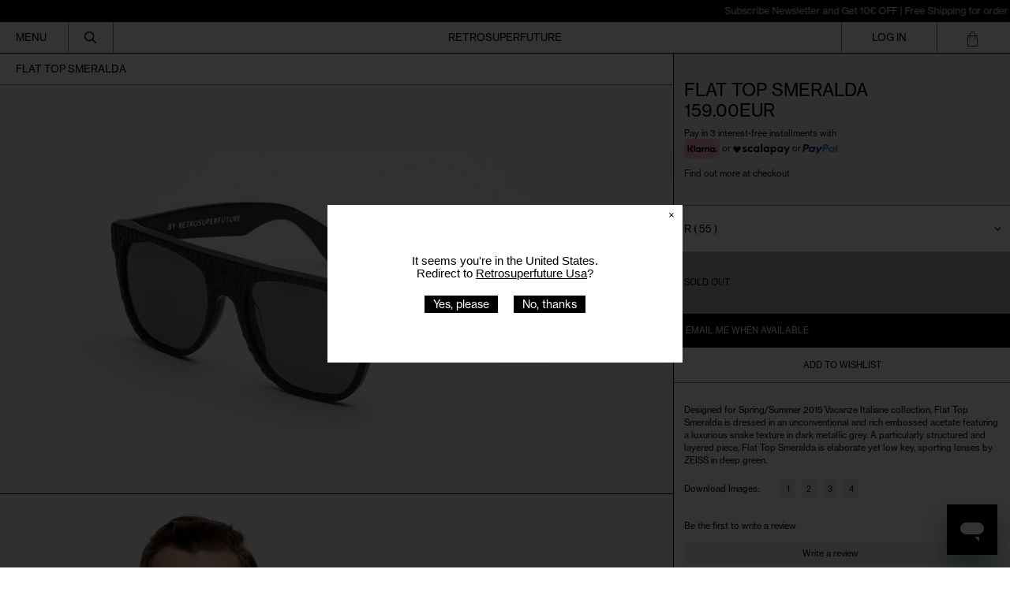

--- FILE ---
content_type: text/html; charset=utf-8
request_url: https://retrosuperfuture.com/products/ix8k
body_size: 60339
content:
<!doctype html>
<html class="no-js supports-no-cookies" lang="en">
  <head>

               <script type='text/javascript'>var easylockdownLocationDisabled = true;</script> <script type='text/javascript' src='//retrosuperfuture.com/apps/easylockdown/easylockdown-1.0.8.min.js' data-no-instant></script> <script type='text/javascript'>if( typeof InstantClick == 'object' ) easylockdown.clearData();</script> <style type="text/css">#easylockdown-password-form{padding:30px 0;text-align:center}#easylockdown-wrapper,.easylockdown-form-holder{display:inline-block}#easylockdown-password{vertical-align:top;margin-bottom:16px;padding:8px 15px;line-height:1.2em;outline:0;box-shadow:none}#easylockdown-password-error{display:none;color:#fb8077;text-align:left}#easylockdown-password-error.easylockdown-error{border:1px solid #fb8077}#easylockdown-password-form-button:not(.easylockdown-native-styles){vertical-align:top;display:inline-block!important;height:auto!important;padding:8px 15px;background:#777;border-radius:3px;color:#fff!important;line-height:1.2em;text-decoration:none!important}.easylockdown-instantclick-fix,.easylockdown-item-selector{position:absolute;z-index:-999;display:none;height:0;width:0;font-size:0;line-height:0}.easylockdown-collection-item[data-eld-loc-can],.easylockdown-item-selector+*,.easylockdown-item[data-eld-loc-can]{display:none}.easylockdown404-content-container{padding:50px;text-align:center}.easylockdown404-title-holder .easylockdown-title-404{display:block;margin:0 0 1rem;font-size:2rem;line-height:2.5rem}</style> 













<script type='text/javascript'>
  if( typeof easylockdown == 'object' ) {
    easylockdown.localeRootUrl = '';
    easylockdown.routerByLocation(); 

    easylockdown.onReady(function(e){
      easylockdown.hideAllLinks();
    });
  }
</script>
    <style>
    #easylockdown-password-form {
        height: calc(100vh - 112px);
        display: flex;
        justify-content: center;
        align-items: center;
        background-image: URL("https://cdn.shopify.com/s/files/1/0072/4672/files/Frame_2_8.jpg?v=1764543157");
        background-position: center;
        background-size: cover;

        @media only screen and (max-width: 767px) {
            height: calc(100vh - 182px);
            background-image: URL("https://cdn.shopify.com/s/files/1/0072/4672/files/Frame_7_9.jpg?v=1764543813");
        }
    }

    #easylockdown-wrapper {
        background: rgba(0, 0, 0, 0.06);
        backdrop-filter: blur(10px);
        border: 1px solid rgba(255, 255, 255, 0.1);
        padding: 10px 10px;
        border-radius: 12px;
        text-align: center;
        display: flex;
        flex-direction: column;
        gap: 1rem;
    }

    #easylockdown-password-note {
        line-height: 2;
        color: white;
    }

    .easylockdown-form-holder {
        display: flex;
        flex-direction: column;
        gap: 0.5rem;
    }

    #easylockdown-password {
        width: 100%;
        min-width: 258px;
        max-width: 300px;
        padding: 12px 20px;
        margin: 0px 0;
        border: none;
        border-radius: 4px;
        font-size: 12px;
        background: rgba(255, 255, 255, 0.19) !important;
        color: white !important;
        border: 1px solid rgba(235, 235, 235, 0.24) !important;
    }

    #easylockdown-password::placeholder {
        color: white;
    }

    #easylockdown-password-form-button {
        background: rgba(41, 3, 255, 0.82) !important;
        padding: 12px 40px !important;
        border: none;
        border-radius: 4px !important;
        font-size: 12px;
        cursor: pointer;
        margin-top: 10px;
        width: fit-content;
        align-self: center;
    }
</style>
    <script>
    window.dataLayer = window.dataLayer || [];
    function gtag() {
        dataLayer.push(arguments);
    }
    gtag("consent", "default", {
        ad_storage: "denied",
        ad_user_data: "denied", 
        ad_personalization: "denied",
        analytics_storage: "denied",
        functionality_storage: "denied",
        personalization_storage: "denied",
        security_storage: "granted",
        wait_for_update: 2000,
    });
    gtag("set", "ads_data_redaction", true);
    gtag("set", "url_passthrough", true);
</script>

    
    <!-- Start cookieyes banner --> <script id="cookieyes" type="text/javascript" src="https://cdn-cookieyes.com/common/shopify.js"></script> <script id="cookieyes" type="text/javascript" src="https://cdn-cookieyes.com/client_data/703d37926e62a3a067f6f61d/script.js"></script> <!-- End cookieyes banner -->
    <script src="https://unpkg.com/flickity@2/dist/flickity.pkgd.min.js"></script>
    <link rel="stylesheet" href="https://unpkg.com/flickity@2/dist/flickity.min.css">

    


    <meta charset="utf-8">
    <meta http-equiv="X-UA-Compatible" content="IE=edge">
    <meta name="viewport" content="width=device-width,initial-scale=1">
    <meta name="theme-color" content="">
    <link rel="canonical" href="https://retrosuperfuture.com/products/ix8k">
    <link rel="preconnect" href="https://fonts.shopifycdn.com" crossorigin>
    <link rel="preconnect" href="https://cdn.shopify.com" crossorigin>
    <link rel="preconnect" href="https://fonts.shopify.com" crossorigin>
    <link rel="preconnect" href="https://monorail-edge.shopifysvc.com">



    <meta name="viewport" content="width=device-width, initial-scale=1, maximum-scale=1">
    <meta name="google-site-verification" content="ad6HYkiHkJYQl7hQuAvSlXb91ti7D80xkakt-6oNUtE" />
    
    
<title>Flat Top Smeralda
&ndash; Retrosuperfuture</title><meta name="description" content="Designed for Spring/Summer 2015 Vacanze Italiane collection, Flat Top Smeralda is dressed in an unconventional and rich embossed acetate featuring a luxurious snake texture in dark metallic grey. A particularly structured and layered piece, Flat Top Smeralda is elaborate yet low key, sporting lenses by ZEISS in deep gr"><script>
      document.documentElement.className = document.documentElement.className.replace('no-js', 'js');
    </script>

    <!-- Start IE11 compatibility -->
    <script>
      if (!!window.MSInputMethodContext && !!document.documentMode) { // CSSVar Polyfill
        document.write('<script src="https://cdn.jsdelivr.net/gh/nuxodin/ie11CustomProperties@4.1.0/ie11CustomProperties.min.js"><\x2fscript>');

        document.documentElement.className = document.documentElement.className.replace('js', 'no-js');

        document.addEventListener('DOMContentLoaded', function() {
          var elsToLazyload = document.querySelectorAll('.lazyload');
          for (var i = 0; i < elsToLazyload.length; i++) {
            var elToLazyLoad = elsToLazyload[i];
            elToLazyLoad.removeAttribute('src');
            var src = elToLazyLoad.getAttribute('data-src').replace('_{width}x.', '_600x.');
            elToLazyLoad.setAttribute('src', src);
            elToLazyLoad.classList.remove('lazyload');
            elToLazyLoad.classList.add('lazyloaded');
          }
        });
      }
    </script>
    <!-- End IE11 compatibility -->
    <style>:root {
    --base-font-size: 81.25%;
    --base-line-height: 1.2;

    --heading-font-stack: "SUPER2019", sans-serif;
    --heading-font-weight: 400;
    --heading-font-style: normal;
    --heading-line-height: 1;


    --body-font-stack: "SUPER2019", sans-serif;
    --body-font-weight: 400;
    --body-font-bold: FontDrop;
    --body-font-bold-italic: FontDrop;

    /*
    Primary color scheme
    */
    --color-primary-accent: rgb(0, 0, 0);
    --color-primary-text: rgb(0, 0, 0);
    --color-primary-text-rgb: 0, 0, 0;
    --color-primary-background: rgb(255, 255, 255);
    --color-primary-background-hex: #ffffff;
    --color-primary-meta: rgb(0, 0, 0);
    --color-primary-text--overlay: rgb(255, 255, 255);
    --color-primary-accent--overlay: rgb(255, 255, 255);
    --color-primary-text-placeholder: rgba(0, 0, 0, 0.1);
    --color-primary-background-0: rgba(255, 255, 255, 0);


    /*
    Secondary color scheme
    */
    --color-secondary-accent: rgb(255, 255, 255);
    --color-secondary-text: rgb(0, 0, 0);
    --color-secondary-background: rgb(0, 0, 0);
    --color-secondary-background-hex: #000000;
    --color-secondary-meta: rgb(0, 0, 0);
    --color-secondary-text--overlay: rgb(255, 255, 255);
    --color-secondary-accent--overlay: rgb(0, 0, 0);
    --color-secondary-text-placeholder: rgba(0, 0, 0, 0.1);
    --color-secondary-background-0: rgba(0, 0, 0, 0);

    /*
    Tertiary color scheme
    */
    --color-tertiary-accent: rgb(0, 0, 0);
    --color-tertiary-text: rgb(252, 252, 252);
    --color-tertiary-background: rgb(0, 0, 0);
    --color-tertiary-background-hex: #000000;
    --color-tertiary-meta: rgb(252, 252, 252);
    --color-tertiary-text--overlay: rgb(0, 0, 0);
    --color-tertiary-accent--overlay: rgb(255, 255, 255);
    --color-tertiary-text-placeholder: rgba(252, 252, 252, 0.1);
    --color-tertiary-background-0: rgba(0, 0, 0, 0);

    --white-text--overlay: rgb(0, 0, 0);
    --black-text--overlay: rgb(255, 255, 255);

    --color-border: rgb(0, 0, 0);
    --border-width: 1px;


    --text-width: 1px;
    --checkbox-width: 1px;


    --font-heading: "SUPER2019", sans-serif;
    --font-body: "SUPER2019", sans-serif;
    --font-body-weight: 400;
    --font-body-style: normal;
    --font-body-bold-weight: bold;

    --heading-letterspacing: 0.0;
    --heading-capitalize: none;
    --heading-decoration: none;

    --bopy-copy-transform: none;

    --wrapperWidth: 100vw;
    --gutter: 1px;
    --rowHeight: calc((var(--wrapperWidth) - (11 * var(--gutter))) / 12);

    --ratioA: 1;
    --ratioB: 1;

    --header-height: 66px;
    --add-to-cart-height: 44px;

    --spacing: 1rem;
    --spacing-double: 2rem;
    --spacing-half: 0.5rem;

    /*
    Buttons 
    */
    --button-text-transform: none;
    --button-border-radius: 0;
    --button-border-color: var(--color-primary-text);
    --button-background-color: var(--color-primary-text);
    --button-text-color: var(--color-primary-text--overlay);
    --button-border-color-hover: var(--color-primary-accent);
    --button-background-color-hover: var(--color-primary-accent);
    --button-text-color-hover: var(--color-primary-accent--overlay);


    /*
    SVG ico select
    */
    --icon-svg-select: url(//retrosuperfuture.com/cdn/shop/t/128/assets/ico-select.svg?v=15337002932497387821768451028);
    --icon-svg-select-primary: url(//retrosuperfuture.com/cdn/shop/t/128/assets/ico-select__primary.svg?v=138688341099480697841768451028);
    --icon-svg-select-secondary: url(//retrosuperfuture.com/cdn/shop/t/128/assets/ico-select__secondary.svg?v=184099902076870163431768451028);
    --icon-svg-select-tertiary: url(//retrosuperfuture.com/cdn/shop/t/128/assets/ico-select__tertiary.svg?v=60323769429798221531768451028);

  }
</style>

    <style>
      @keyframes marquee {
        0% {
          transform: translateX(0);
          -webkit-transform: translateX(0);
        }
        100% {
          transform: translateX(-100%);
          -webkit-transform: translateX(-100%);
        }
      }
    </style>
    <style>#MainContent{opacity:0;visibility:hidden}[x-cloak]{display:none!important}.marquee-container{visibility:hidden}:root{-moz-tab-size:4;-o-tab-size:4;tab-size:4}html{line-height:1.15;-webkit-text-size-adjust:100%}body{font-family:system-ui,-apple-system,Segoe UI,Roboto,Helvetica,Arial,sans-serif,Apple Color Emoji,Segoe UI Emoji;margin:0}hr{color:inherit;height:0}abbr[title]{-webkit-text-decoration:underline dotted;text-decoration:underline dotted}b,strong{font-weight:bolder}code,kbd,pre,samp{font-family:ui-monospace,SFMono-Regular,Consolas,Liberation Mono,Menlo,monospace;font-size:1em}small{font-size:80%}sub,sup{font-size:75%;line-height:0;position:relative;vertical-align:baseline}sub{bottom:-.25em}sup{top:-.5em}table{border-color:inherit;text-indent:0}button,input,optgroup,select,textarea{font-family:inherit;font-size:100%;line-height:1.15;margin:0}button,select{text-transform:none}[type=button],[type=reset],[type=submit],button{-webkit-appearance:button}::-moz-focus-inner{border-style:none;padding:0}:-moz-focusring{outline:1px dotted ButtonText}:-moz-ui-invalid{box-shadow:none}legend{padding:0}progress{vertical-align:baseline}::-webkit-inner-spin-button,::-webkit-outer-spin-button{height:auto}[type=search]{-webkit-appearance:textfield;outline-offset:-2px}::-webkit-search-decoration{-webkit-appearance:none}::-webkit-file-upload-button{-webkit-appearance:button;font:inherit}summary{display:list-item}blockquote,dd,dl,figure,h1,h2,h3,h4,h5,h6,hr,p,pre{margin:0}button{background-color:transparent;background-image:none}button:focus{outline:1px dotted;outline:5px auto -webkit-focus-ring-color}fieldset,ol,ul{margin:0;padding:0}ol,ul{list-style:none}html{font-family:ui-sans-serif,system-ui,-apple-system,BlinkMacSystemFont,Segoe UI,Roboto,Helvetica Neue,Arial,Noto Sans,sans-serif,Apple Color Emoji,Segoe UI Emoji,Segoe UI Symbol,Noto Color Emoji;line-height:1.5}body{font-family:inherit;line-height:inherit}*,:after,:before{border:0 solid #e5e7eb;box-sizing:border-box}hr{border-top-width:1px}img{border-style:solid}textarea{resize:vertical}input::-moz-placeholder,textarea::-moz-placeholder{color:#9ca3af;opacity:1}input:-ms-input-placeholder,textarea:-ms-input-placeholder{color:#9ca3af;opacity:1}input::placeholder,textarea::placeholder{color:#9ca3af;opacity:1}[role=button],button{cursor:pointer}table{border-collapse:collapse}h1,h2,h3,h4,h5,h6{font-size:inherit;font-weight:inherit}a{color:inherit;text-decoration:inherit}button,input,optgroup,select,textarea{color:inherit;line-height:inherit;padding:0}code,kbd,pre,samp{font-family:ui-monospace,SFMono-Regular,Menlo,Monaco,Consolas,Liberation Mono,Courier New,monospace}audio,canvas,embed,iframe,img,object,svg,video{display:block;vertical-align:middle}img,video{height:auto;max-width:100%}.container{width:100%}@media (min-width:640px){.container{max-width:640px}}@media (min-width:768px){.container{max-width:768px}}@media (min-width:1024px){.container{max-width:1024px}}@media (min-width:1280px){.container{max-width:1280px}}@media (min-width:1536px){.container{max-width:1536px}}.bg-transparent{background-color:transparent}.bg-primary-background{background-color:var(--color-primary-background)}.bg-primary-accent{background-color:var(--color-primary-accent)}.bg-secondary-background{background-color:var(--color-secondary-background)}.bg-secondary-accent{background-color:var(--color-secondary-accent)}.bg-tertiary-background{background-color:var(--color-tertiary-background)}.bg-tertiary-accent{background-color:var(--color-tertiary-accent)}.bg-header-background{background-color:var(--color-header-background)}.bg-header-accent{background-color:var(--color-header-accent)}.bg-footer-background{background-color:var(--color-footer-background)}.bg-footer-accent{background-color:var(--color-footer-accent)}.bg-border{background-color:var(--color-border)}.bg-gradient-to-r{background-image:linear-gradient(to right,var(--tw-gradient-stops))}.from-primary-background-0{--tw-gradient-from:var(--color-primary-background-0);--tw-gradient-stops:var(--tw-gradient-from),var(--tw-gradient-to,hsla(0,0%,100%,0))}.from-secondary-background-0{--tw-gradient-from:var(--color-secondary-background-0);--tw-gradient-stops:var(--tw-gradient-from),var(--tw-gradient-to,hsla(0,0%,100%,0))}.from-tertiary-background-0{--tw-gradient-from:var(--color-tertiary-background-0);--tw-gradient-stops:var(--tw-gradient-from),var(--tw-gradient-to,hsla(0,0%,100%,0))}.from-header-background-0{--tw-gradient-from:var(--color-header-background-0);--tw-gradient-stops:var(--tw-gradient-from),var(--tw-gradient-to,hsla(0,0%,100%,0))}.via-primary-background{--tw-gradient-stops:var(--tw-gradient-from),var(--color-primary-background),var(--tw-gradient-to,hsla(0,0%,100%,0))}.via-secondary-background{--tw-gradient-stops:var(--tw-gradient-from),var(--color-secondary-background),var(--tw-gradient-to,hsla(0,0%,100%,0))}.via-tertiary-background{--tw-gradient-stops:var(--tw-gradient-from),var(--color-tertiary-background),var(--tw-gradient-to,hsla(0,0%,100%,0))}.via-header-background{--tw-gradient-stops:var(--tw-gradient-from),var(--color-header-background),var(--tw-gradient-to,hsla(0,0%,100%,0))}.via-footer-background{--tw-gradient-stops:var(--tw-gradient-from),var(--color-footer-background),var(--tw-gradient-to,hsla(0,0%,100%,0))}.to-primary-background{--tw-gradient-to:var(--color-primary-background)}.to-secondary-background{--tw-gradient-to:var(--color-secondary-background)}.to-tertiary-background{--tw-gradient-to:var(--color-tertiary-background)}.to-header-background{--tw-gradient-to:var(--color-header-background)}.to-footer-background{--tw-gradient-to:var(--color-footer-background)}.border-primary-text{border-color:var(--color-primary-text)}.border-secondary-text{border-color:var(--color-secondary-text)}.border-tertiary-text{border-color:var(--color-tertiary-text)}.border-header-text{border-color:var(--color-header-text)}.border-footer-text{border-color:var(--color-footer-text)}.border-white-text{--tw-border-opacity:1;border-color:rgba(255,255,255,var(--tw-border-opacity))}.border-black-text{--tw-border-opacity:1;border-color:rgba(0,0,0,var(--tw-border-opacity))}.border-grid-color,.border-theme-color{border-color:var(--color-border)}.hover\:border-primary-accent:hover{border-color:var(--color-primary-accent)}.hover\:border-secondary-accent:hover{border-color:var(--color-secondary-accent)}.hover\:border-tertiary-accent:hover{border-color:var(--color-tertiary-accent)}.hover\:border-header-accent:hover{border-color:var(--color-header-accent)}.hover\:border-footer-accent:hover{border-color:var(--color-footer-accent)}.rounded-full{border-radius:9999px}.border-t-grid{border-top-width:var(--border-width)}.border-b-grid{border-bottom-width:var(--border-width)}.border-b-text{border-bottom-width:var(--text-width)}.block{display:block}.inline-block{display:inline-block}.flex{display:flex}.inline-flex{display:inline-flex}.hidden{display:none}.flex-col{flex-direction:column}.flex-wrap{flex-wrap:wrap}.items-center{align-items:center}.items-stretch{align-items:stretch}.self-stretch{align-self:stretch}.justify-start{justify-content:flex-start}.justify-end{justify-content:flex-end}.justify-center{justify-content:center}.justify-between{justify-content:space-between}.flex-grow{flex-grow:1}.h-2{height:.5rem}.h-5{height:1.25rem}.h-full{height:100%}.text-sm{font-size:.8rem}.text-base,.text-sm{line-height:var(--base-line-height)}.text-base{font-size:1rem}.text-lg{font-size:1.25rem}.text-lg,.text-xl{line-height:var(--base-line-height)}.text-xl{font-size:1.563rem}.m-auto{margin:auto}.mx-2{margin-left:.5rem;margin-right:.5rem}.my-auto{margin-bottom:auto;margin-top:auto}.mr-1{margin-right:.25rem}.mt-2{margin-top:.5rem}.mb-2{margin-bottom:.5rem}.mt-4{margin-top:1rem}.mr-4{margin-right:1rem}.ml-4{margin-left:1rem}.mr-6{margin-right:1.5rem}.ml-16{margin-left:4rem}.ml-auto{margin-left:auto}.-ml-4{margin-left:-1rem}.-ml-16{margin-left:-4rem}.opacity-0{opacity:0}.opacity-100{opacity:1}.overflow-x-auto{overflow-x:auto}.p-1{padding:.25rem}.py-1{padding-bottom:.25rem;padding-top:.25rem}.py-2{padding-bottom:.5rem;padding-top:.5rem}.py-4{padding-bottom:1rem;padding-top:1rem}.px-8{padding-left:2rem;padding-right:2rem}.py-theme{padding-bottom:var(--spacing);padding-top:var(--spacing)}.py-theme-half{padding-bottom:var(--spacing-half);padding-top:var(--spacing-half)}.pr-1{padding-right:.25rem}.pb-1{padding-bottom:.25rem}.pt-8{padding-top:2rem}.placeholder-current::-moz-placeholder{color:currentColor}.placeholder-current:-ms-input-placeholder{color:currentColor}.placeholder-current::placeholder{color:currentColor}.pointer-events-none{pointer-events:none}.static{position:static}.fixed{position:fixed}.absolute{position:absolute}.relative{position:relative}.top-0{top:0}.right-0{right:0}.bottom-0{bottom:0}.left-0{left:0}.top-1{top:.25rem}.top-2{top:.5rem}.right-2{right:.5rem}.-bottom-2{bottom:-.5rem}.left-1\/2{left:50%}*{--tw-shadow:0 0 transparent;--tw-ring-inset:var(--tw-empty,/*!*/ /*!*/);--tw-ring-offset-width:0px;--tw-ring-offset-color:#fff;--tw-ring-color:rgba(59,130,246,0.5);--tw-ring-offset-shadow:0 0 transparent;--tw-ring-shadow:0 0 transparent}.fill-current{fill:currentColor}.text-left{text-align:left}.text-center{text-align:center}.text-right{text-align:right}.text-primary-text{color:var(--color-primary-text)}.text-primary-accent{color:var(--color-primary-accent)}.text-secondary-text{color:var(--color-secondary-text)}.text-secondary-accent{color:var(--color-secondary-accent)}.text-tertiary-text{color:var(--color-tertiary-text)}.text-tertiary-accent{color:var(--color-tertiary-accent)}.text-header-text{color:var(--color-header-text)}.text-header-accent{color:var(--color-header-accent)}.text-footer-text{color:var(--color-footer-text)}.text-footer-accent{color:var(--color-footer-accent)}.text-white-text{--tw-text-opacity:1;color:rgba(255,255,255,var(--tw-text-opacity))}.text-black-text{--tw-text-opacity:1;color:rgba(0,0,0,var(--tw-text-opacity))}.hover\:text-primary-accent:hover{color:var(--color-primary-accent)}.hover\:text-secondary-accent:hover{color:var(--color-secondary-accent)}.hover\:text-tertiary-accent:hover{color:var(--color-tertiary-accent)}.hover\:text-header-accent:hover{color:var(--color-header-accent)}.hover\:text-footer-accent:hover{color:var(--color-footer-accent)}.italic{font-style:italic}.uppercase{text-transform:uppercase}.oldstyle-nums{--tw-ordinal:var(--tw-empty,/*!*/ /*!*/);--tw-slashed-zero:var(--tw-empty,/*!*/ /*!*/);--tw-numeric-figure:var(--tw-empty,/*!*/ /*!*/);--tw-numeric-spacing:var(--tw-empty,/*!*/ /*!*/);--tw-numeric-fraction:var(--tw-empty,/*!*/ /*!*/);--tw-numeric-figure:oldstyle-nums;font-variant-numeric:var(--tw-ordinal) var(--tw-slashed-zero) var(--tw-numeric-figure) var(--tw-numeric-spacing) var(--tw-numeric-fraction)}.align-top{vertical-align:top}.align-middle{vertical-align:middle}.whitespace-nowrap{white-space:nowrap}.break-all{word-break:break-all}.w-2{width:.5rem}.w-5{width:1.25rem}.w-8{width:2rem}.w-theme-width{width:var(--border-width)}.w-1\/3{width:33.333333%}.w-full{width:100%}.z-10{z-index:10}.z-20{z-index:20}.z-50{z-index:50}.z-60{z-index:60}.z-70{z-index:70}.transform{--tw-translate-x:0;--tw-translate-y:0;--tw-rotate:0;--tw-skew-x:0;--tw-skew-y:0;--tw-scale-x:1;--tw-scale-y:1;transform:translateX(var(--tw-translate-x)) translateY(var(--tw-translate-y)) rotate(var(--tw-rotate)) skewX(var(--tw-skew-x)) skewY(var(--tw-skew-y)) scaleX(var(--tw-scale-x)) scaleY(var(--tw-scale-y))}.origin-center{transform-origin:center}.rotate-180{--tw-rotate:180deg}.-translate-x-1\/2{--tw-translate-x:-50%}.translate-y-1{--tw-translate-y:0.25rem}.translate-y-full{--tw-translate-y:100%}.translate-y-0-important{--tw-translate-y:0px!important}.transition{transition-duration:.15s;transition-property:background-color,border-color,color,fill,stroke,opacity,box-shadow,transform;transition-timing-function:cubic-bezier(.4,0,.2,1)}.transition-transform{transition-duration:.15s;transition-property:transform;transition-timing-function:cubic-bezier(.4,0,.2,1)}.duration-200{transition-duration:.2s}.duration-300{transition-duration:.3s}html{background-color:var(--color-primary-background);color:var(--color-primary-text)}html.rte a:hover,html .rte a:hover{color:var(--color-primary-accent);-webkit-text-decoration-color:var(--color-primary-accent);text-decoration-color:var(--color-primary-accent)}html :focus{outline-color:var(--color-primary-accent);outline-offset:.25rem;outline-style:solid;outline-width:var(--text-width)}html{font-size:var(--base-font-size);line-height:var(--base-line-height)}body{-webkit-font-smoothing:antialiased;-moz-osx-font-smoothing:grayscale;font-family:var(--body-font-stack);font-style:var(--body-font-style);font-weight:var(--body-font-weight);-webkit-text-size-adjust:100%;text-transform:var(--bopy-copy-transform)}.font-heading{font-family:var(--heading-font-stack);font-style:var(--heading-font-style);font-weight:var(--heading-font-weight);letter-spacing:var(--heading-letterspacing);-webkit-text-decoration:var(--heading-decoration);text-decoration:var(--heading-decoration);text-transform:var(--heading-capitalize)}.font-body{font-family:var(--body-font-stack);font-style:var(--body-font-style);font-weight:var(--body-font-weight);letter-spacing:0;text-decoration:none;text-transform:var(--body-font-style);text-transform:var(--bopy-copy-transform)}.responsive-image-wrapper:before{content:"";display:block}.responsive-image{opacity:0}.responsive-image.lazyloaded{opacity:1}.responsive-image-placeholder{opacity:.05}.responsive-image.lazyloaded+.responsive-image-placeholder{opacity:0}.text-primary-text .responsive-image-placeholder{background-color:var(--color-primary-text)}.text-secondary-text .responsive-image-placeholder{background-color:var(--color-secondary-text)}.text-tertiary-text .responsive-image-placeholder{background-color:var(--color-tertiary-text)}.no-js .responsive-image-placeholder{display:none}.visually-hidden{clip:rect(0 0 0 0);border:0;height:1px;margin:-1px;overflow:hidden;padding:0;position:absolute!important;width:1px}svg{height:100%;width:100%}.skip-link{background-color:var(--color-primary-background);color:var(--color-primary-text);left:0;opacity:0;padding:1rem;pointer-events:none;position:absolute;top:0;z-index:50}select.skip-link{background-image:var(--icon-svg-select-primary)}.skip-link.rte a:hover,.skip-link .rte a:hover,.text-primary-text.rte a:hover,.text-primary-text .rte a:hover{color:var(--color-primary-accent);-webkit-text-decoration-color:var(--color-primary-accent);text-decoration-color:var(--color-primary-accent)}.skip-link :focus{outline-color:var(--color-primary-accent);outline-offset:.25rem;outline-style:solid;outline-width:var(--text-width)}.skip-link:focus{opacity:1;pointer-events:auto}#sticky-positioner{height:1px;left:0;position:absolute;top:var(--border-width);width:1px}.no-js:not(html){display:none}.no-js .no-js:not(html){display:block}.supports-no-cookies:not(html),[hidden],[x-cloak],html.no-js .js-enabled{display:none}.supports-no-cookies .supports-no-cookies:not(html){display:block}.section-x-padding{padding-left:.5rem;padding-right:.5rem}@media (min-width:1024px){.section-x-padding{padding-left:1rem;padding-right:1rem}}#MainContent .shopify-section:first-of-type section{margin-top:calc(var(--border-width)*-1)}#MainContent .shopify-section.has-full-screen-setting:first-of-type section .h-screen-header{height:calc(100vh - var(--header-height, 0px))}@media (max-width:1023px){#MainContent .shopify-section.has-full-screen-setting:first-of-type section .background-video-wrapper--full-screen{padding-bottom:calc(100vh - var(--header-height, 0px))}}@media (min-width:1024px){#MainContent .shopify-section.has-full-screen-setting:first-of-type section .lg\:background-video-wrapper--full-screen{padding-bottom:calc(100vh - var(--header-height, 0px))}}select{background-image:var(--icon-svg-select);background-position:100%;background-repeat:no-repeat;background-size:1em 1em}input[type=email],input[type=password],input[type=text]{-webkit-appearance:none;border-radius:0}select.text-primary-text{background-image:var(--icon-svg-select-primary)}select.text-secondary-text{background-image:var(--icon-svg-select-secondary)}select.text-tertiary-text{background-image:var(--icon-svg-select-tertiary)}button{border-radius:0}.button{background-color:var(--button-background-color);border-color:var(--button-border-color);border-radius:var(--button-border-radius);border-width:var(--text-width);color:var(--button-text-color);cursor:pointer;padding:.5rem 2rem;text-transform:var(--button-text-transform)}.button:hover{background-color:var(--button-background-color-hover);border-color:var(--button-border-color-hover);color:var(--button-text-color-hover)}.show-button-arrows .button:after{content:"\00a0\00a0\2192"}.button span,.button svg,button span,button svg{pointer-events:none}@media (prefers-reduced-motion:reduce){.marquee-container{display:block;padding-left:.5rem;padding-right:.5rem;text-align:center;white-space:normal}@media (min-width:1024px){.marquee-container{padding-left:1rem;padding-right:1rem}}.marquee span{display:none}.marquee span:first-child{display:inline}}.marquee-container{visibility:visible}.rte>:not([hidden])~:not([hidden]){--tw-space-y-reverse:0;margin-bottom:calc(1rem*var(--tw-space-y-reverse));margin-top:calc(1rem*(1 - var(--tw-space-y-reverse)))}.rte{line-height:var(--base-line-height)}.rte img{height:auto;max-width:100%;width:100%}.rte ol,.rte ul{margin-left:var(--spacing)}.rte ol>:not([hidden])~:not([hidden]),.rte ul>:not([hidden])~:not([hidden]){--tw-space-y-reverse:0;margin-bottom:calc(.5rem*var(--tw-space-y-reverse));margin-top:calc(.5rem*(1 - var(--tw-space-y-reverse)))}.rte ul{list-style-type:disc}.rte ol{list-style:decimal}.rte h1{font-size:1.953rem;line-height:var(--base-line-height)}@media (min-width:1024px){.rte h1{font-size:3.815rem;line-height:1}}.rte h2{font-size:1.953rem;line-height:var(--base-line-height)}@media (min-width:1024px){.rte h2{font-size:2.441rem;line-height:calc(var(--base-line-height)*.9)}}.rte h1,.rte h2{font-family:var(--heading-font-stack);font-style:var(--heading-font-style);font-weight:var(--heading-font-weight);letter-spacing:var(--heading-letterspacing);-webkit-text-decoration:var(--heading-decoration);text-decoration:var(--heading-decoration);text-transform:var(--heading-capitalize)}.rte a{text-decoration:underline}.text-primary-text.rte a:hover,.text-primary-text .rte a:hover{color:var(--color-primary-accent);-webkit-text-decoration-color:var(--color-primary-accent);text-decoration-color:var(--color-primary-accent)}.text-secondary-text.rte a:hover,.text-secondary-text .rte a:hover{color:var(--color-secondary-accent);-webkit-text-decoration-color:var(--color-secondary-accent);text-decoration-color:var(--color-secondary-accent)}.text-tertiary-text.rte a:hover,.text-tertiary-text .rte a:hover{color:var(--color-tertiary-accent);-webkit-text-decoration-color:var(--color-tertiary-accent);text-decoration-color:var(--color-tertiary-accent)}.svg-scale svg{height:1em;width:1em}.svg-scale-height svg{height:.8em;width:auto}.bg-primary-background :focus{outline-color:var(--color-primary-accent)}.bg-primary-background :focus,.bg-secondary-background :focus{outline-offset:.25rem;outline-style:solid;outline-width:var(--text-width)}.bg-secondary-background :focus{outline-color:var(--color-secondary-accent)}.bg-tertiary-background :focus{outline-color:var(--color-tertiary-accent);outline-offset:.25rem;outline-style:solid;outline-width:var(--text-width)}@media (min-width:640px){.sm\:oldstyle-nums{--tw-ordinal:var(--tw-empty,/*!*/ /*!*/);--tw-slashed-zero:var(--tw-empty,/*!*/ /*!*/);--tw-numeric-figure:var(--tw-empty,/*!*/ /*!*/);--tw-numeric-spacing:var(--tw-empty,/*!*/ /*!*/);--tw-numeric-fraction:var(--tw-empty,/*!*/ /*!*/);--tw-numeric-figure:oldstyle-nums;font-variant-numeric:var(--tw-ordinal) var(--tw-slashed-zero) var(--tw-numeric-figure) var(--tw-numeric-spacing) var(--tw-numeric-fraction)}}@media (min-width:768px){.md\:oldstyle-nums{--tw-ordinal:var(--tw-empty,/*!*/ /*!*/);--tw-slashed-zero:var(--tw-empty,/*!*/ /*!*/);--tw-numeric-figure:var(--tw-empty,/*!*/ /*!*/);--tw-numeric-spacing:var(--tw-empty,/*!*/ /*!*/);--tw-numeric-fraction:var(--tw-empty,/*!*/ /*!*/);--tw-numeric-figure:oldstyle-nums;font-variant-numeric:var(--tw-ordinal) var(--tw-slashed-zero) var(--tw-numeric-figure) var(--tw-numeric-spacing) var(--tw-numeric-fraction)}}@media (min-width:1024px){.lg\:block{display:block}.lg\:flex{display:flex}.lg\:hidden{display:none}.lg\:flex-wrap{flex-wrap:wrap}.lg\:mt-0{margin-top:0}.lg\:ml-2{margin-left:.5rem}.lg\:pt-0{padding-top:0}.lg\:relative{position:relative}.lg\:text-left{text-align:left}.lg\:text-center{text-align:center}.lg\:text-right{text-align:right}.lg\:oldstyle-nums{--tw-ordinal:var(--tw-empty,/*!*/ /*!*/);--tw-slashed-zero:var(--tw-empty,/*!*/ /*!*/);--tw-numeric-figure:var(--tw-empty,/*!*/ /*!*/);--tw-numeric-spacing:var(--tw-empty,/*!*/ /*!*/);--tw-numeric-fraction:var(--tw-empty,/*!*/ /*!*/);--tw-numeric-figure:oldstyle-nums;font-variant-numeric:var(--tw-ordinal) var(--tw-slashed-zero) var(--tw-numeric-figure) var(--tw-numeric-spacing) var(--tw-numeric-fraction)}.lg\:w-1\/3{width:33.333333%}.lg\:w-2\/3{width:66.666667%}.lg\:w-3\/4{width:75%}}@media (min-width:1280px){.xl\:oldstyle-nums{--tw-ordinal:var(--tw-empty,/*!*/ /*!*/);--tw-slashed-zero:var(--tw-empty,/*!*/ /*!*/);--tw-numeric-figure:var(--tw-empty,/*!*/ /*!*/);--tw-numeric-spacing:var(--tw-empty,/*!*/ /*!*/);--tw-numeric-fraction:var(--tw-empty,/*!*/ /*!*/);--tw-numeric-figure:oldstyle-nums;font-variant-numeric:var(--tw-ordinal) var(--tw-slashed-zero) var(--tw-numeric-figure) var(--tw-numeric-spacing) var(--tw-numeric-fraction)}}@media (min-width:1536px){.\32xl\:oldstyle-nums{--tw-ordinal:var(--tw-empty,/*!*/ /*!*/);--tw-slashed-zero:var(--tw-empty,/*!*/ /*!*/);--tw-numeric-figure:var(--tw-empty,/*!*/ /*!*/);--tw-numeric-spacing:var(--tw-empty,/*!*/ /*!*/);--tw-numeric-fraction:var(--tw-empty,/*!*/ /*!*/);--tw-numeric-figure:oldstyle-nums;font-variant-numeric:var(--tw-ordinal) var(--tw-slashed-zero) var(--tw-numeric-figure) var(--tw-numeric-spacing) var(--tw-numeric-fraction)}}
</style>
    


<meta property="og:site_name" content="Retrosuperfuture">
<meta property="og:url" content="https://retrosuperfuture.com/products/ix8k">
<meta property="og:title" content="Flat Top Smeralda">
<meta property="og:type" content="product">
<meta property="og:description" content="Designed for Spring/Summer 2015 Vacanze Italiane collection, Flat Top Smeralda is dressed in an unconventional and rich embossed acetate featuring a luxurious snake texture in dark metallic grey. A particularly structured and layered piece, Flat Top Smeralda is elaborate yet low key, sporting lenses by ZEISS in deep gr"><meta property="og:image" content="http://retrosuperfuture.com/cdn/shop/products/1layout-1VN.jpg?v=1511515132">
  <meta property="og:image:secure_url" content="https://retrosuperfuture.com/cdn/shop/products/1layout-1VN.jpg?v=1511515132">
  <meta property="og:image:width" content="1920">
  <meta property="og:image:height" content="1166">
  <meta property="og:price:amount" content="159.00">
  <meta property="og:price:currency" content="EUR">



<meta name="twitter:card" content="summary_large_image">
<meta name="twitter:title" content="Flat Top Smeralda">
<meta name="twitter:description" content="Designed for Spring/Summer 2015 Vacanze Italiane collection, Flat Top Smeralda is dressed in an unconventional and rich embossed acetate featuring a luxurious snake texture in dark metallic grey. A particularly structured and layered piece, Flat Top Smeralda is elaborate yet low key, sporting lenses by ZEISS in deep gr">

    
<script>
function onLoadStylesheet() {
          var url = "//retrosuperfuture.com/cdn/shop/t/128/assets/theme.min.css?v=95662371975961668281768451028";
          var link = document.querySelector('link[href="' + url + '"]');
          link.loaded = true;
          link.dispatchEvent(new CustomEvent('stylesLoaded'));
        }
        window.theme_stylesheet = '//retrosuperfuture.com/cdn/shop/t/128/assets/theme.min.css?v=95662371975961668281768451028';
</script>
<script src="https://ajax.googleapis.com/ajax/libs/jquery/1.9.1/jquery.min.js"></script>
<link rel="stylesheet" href="//retrosuperfuture.com/cdn/shop/t/128/assets/theme.min.css?v=95662371975961668281768451028" media="print" onload="this.media='all';onLoadStylesheet();">
<noscript><link rel="stylesheet" href="//retrosuperfuture.com/cdn/shop/t/128/assets/theme.min.css?v=95662371975961668281768451028"></noscript>
<link rel="stylesheet" href="//retrosuperfuture.com/cdn/shop/t/128/assets/limo.css?v=105480829866577582471768451028">
<link rel="stylesheet" href="//retrosuperfuture.com/cdn/shop/t/128/assets/bootstrap-grid.min.css?v=52439726051699759001768451028">




    

    

      <style>
        .navlingusa {
          text-decoration: none;
        }
        .navling {
          text-decoration: underline;
        }
      </style>

    

    <style>
      @font-face {
  font-family: "Instrument Sans";
  font-weight: 400;
  font-style: normal;
  font-display: swap;
  src: url("//retrosuperfuture.com/cdn/fonts/instrument_sans/instrumentsans_n4.db86542ae5e1596dbdb28c279ae6c2086c4c5bfa.woff2") format("woff2"),
       url("//retrosuperfuture.com/cdn/fonts/instrument_sans/instrumentsans_n4.510f1b081e58d08c30978f465518799851ef6d8b.woff") format("woff");
}

      @font-face {
  font-family: "Instrument Sans";
  font-weight: 400;
  font-style: normal;
  font-display: swap;
  src: url("//retrosuperfuture.com/cdn/fonts/instrument_sans/instrumentsans_n4.db86542ae5e1596dbdb28c279ae6c2086c4c5bfa.woff2") format("woff2"),
       url("//retrosuperfuture.com/cdn/fonts/instrument_sans/instrumentsans_n4.510f1b081e58d08c30978f465518799851ef6d8b.woff") format("woff");
}

      @font-face {
  font-family: "Instrument Sans";
  font-weight: 700;
  font-style: normal;
  font-display: swap;
  src: url("//retrosuperfuture.com/cdn/fonts/instrument_sans/instrumentsans_n7.e4ad9032e203f9a0977786c356573ced65a7419a.woff2") format("woff2"),
       url("//retrosuperfuture.com/cdn/fonts/instrument_sans/instrumentsans_n7.b9e40f166fb7639074ba34738101a9d2990bb41a.woff") format("woff");
}

      @font-face {
  font-family: "Instrument Sans";
  font-weight: 700;
  font-style: normal;
  font-display: swap;
  src: url("//retrosuperfuture.com/cdn/fonts/instrument_sans/instrumentsans_n7.e4ad9032e203f9a0977786c356573ced65a7419a.woff2") format("woff2"),
       url("//retrosuperfuture.com/cdn/fonts/instrument_sans/instrumentsans_n7.b9e40f166fb7639074ba34738101a9d2990bb41a.woff") format("woff");
}

      @font-face {
  font-family: "Instrument Sans";
  font-weight: 400;
  font-style: italic;
  font-display: swap;
  src: url("//retrosuperfuture.com/cdn/fonts/instrument_sans/instrumentsans_i4.028d3c3cd8d085648c808ceb20cd2fd1eb3560e5.woff2") format("woff2"),
       url("//retrosuperfuture.com/cdn/fonts/instrument_sans/instrumentsans_i4.7e90d82df8dee29a99237cd19cc529d2206706a2.woff") format("woff");
}

      @font-face {
  font-family: "Instrument Sans";
  font-weight: 700;
  font-style: italic;
  font-display: swap;
  src: url("//retrosuperfuture.com/cdn/fonts/instrument_sans/instrumentsans_i7.d6063bb5d8f9cbf96eace9e8801697c54f363c6a.woff2") format("woff2"),
       url("//retrosuperfuture.com/cdn/fonts/instrument_sans/instrumentsans_i7.ce33afe63f8198a3ac4261b826b560103542cd36.woff") format("woff");
}

    </style>

    <link rel="icon" type="image/png" href="https://cdn.shopify.com/s/files/1/0072/4672/files/download_1.png?v=1662638289"/>



    
<script>
window.baseAssetsUrl = '//retrosuperfuture.com/cdn/shop/t/128/';
</script>
<script type="module" src="//retrosuperfuture.com/cdn/shop/t/128/assets/theme.min.js?v=61460514723306534961768451028" defer="defer"></script><script src="https://cdnjs.cloudflare.com/ajax/libs/jquery/3.6.0/jquery.min.js" integrity="sha512-894YE6QWD5I59HgZOGReFYm4dnWc1Qt5NtvYSaNcOP+u1T9qYdvdihz0PPSiiqn/+/3e7Jo4EaG7TubfWGUrMQ==" crossorigin="anonymous" referrerpolicy="no-referrer"></script>
<script type="module" src="//retrosuperfuture.com/cdn/shop/t/128/assets/limo.js?v=27767294190718799391768451028" defer="defer"></script>

<script src="//retrosuperfuture.com/cdn/shop/t/128/assets/ajaxinate.min.js?v=66672789926678034271768451028" type="text/javascript"></script>
    
<!-- Start of Judge.me Core -->
<link rel="dns-prefetch" href="https://cdn.judge.me/">
<script data-cfasync='false' class='jdgm-settings-script'>window.jdgmSettings={"pagination":5,"disable_web_reviews":false,"badge_no_review_text":"No reviews","badge_n_reviews_text":"{{ n }} review/reviews","badge_star_color":"#101010","hide_badge_preview_if_no_reviews":false,"badge_hide_text":false,"enforce_center_preview_badge":false,"widget_title":"Customer Reviews","widget_open_form_text":"Write a review","widget_close_form_text":"Cancel review","widget_refresh_page_text":"Refresh page","widget_summary_text":"Based on {{ number_of_reviews }} review/reviews","widget_no_review_text":"Be the first to write a review","widget_name_field_text":"Display name","widget_verified_name_field_text":"Verified Name (public)","widget_name_placeholder_text":"Display name","widget_required_field_error_text":"This field is required.","widget_email_field_text":"Email address","widget_verified_email_field_text":"Verified Email (private, can not be edited)","widget_email_placeholder_text":"Your email address","widget_email_field_error_text":"Please enter a valid email address.","widget_rating_field_text":"Rating","widget_review_title_field_text":"Review Title","widget_review_title_placeholder_text":"Give your review a title","widget_review_body_field_text":"Review content","widget_review_body_placeholder_text":"Start writing here...","widget_pictures_field_text":"Picture/Video (optional)","widget_submit_review_text":"Submit Review","widget_submit_verified_review_text":"Submit Verified Review","widget_submit_success_msg_with_auto_publish":"Thank you! Please refresh the page in a few moments to see your review. You can remove or edit your review by logging into \u003ca href='https://judge.me/login' target='_blank' rel='nofollow noopener'\u003eJudge.me\u003c/a\u003e","widget_submit_success_msg_no_auto_publish":"Thank you! Your review will be published as soon as it is approved by the shop admin. You can remove or edit your review by logging into \u003ca href='https://judge.me/login' target='_blank' rel='nofollow noopener'\u003eJudge.me\u003c/a\u003e","widget_show_default_reviews_out_of_total_text":"Showing {{ n_reviews_shown }} out of {{ n_reviews }} reviews.","widget_show_all_link_text":"Show all","widget_show_less_link_text":"Show less","widget_author_said_text":"{{ reviewer_name }} said:","widget_days_text":"{{ n }} days ago","widget_weeks_text":"{{ n }} week/weeks ago","widget_months_text":"{{ n }} month/months ago","widget_years_text":"{{ n }} year/years ago","widget_yesterday_text":"Yesterday","widget_today_text":"Today","widget_replied_text":"\u003e\u003e {{ shop_name }} replied:","widget_read_more_text":"Read more","widget_reviewer_name_as_initial":"","widget_rating_filter_color":"","widget_rating_filter_see_all_text":"See all reviews","widget_sorting_most_recent_text":"Most Recent","widget_sorting_highest_rating_text":"Highest Rating","widget_sorting_lowest_rating_text":"Lowest Rating","widget_sorting_with_pictures_text":"Only Pictures","widget_sorting_most_helpful_text":"Most Helpful","widget_open_question_form_text":"Ask a question","widget_reviews_subtab_text":"Reviews","widget_questions_subtab_text":"Questions","widget_question_label_text":"Question","widget_answer_label_text":"Answer","widget_question_placeholder_text":"Write your question here","widget_submit_question_text":"Submit Question","widget_question_submit_success_text":"Thank you for your question! We will notify you once it gets answered.","widget_star_color":"#101010","verified_badge_text":"Verified","verified_badge_bg_color":"","verified_badge_text_color":"","verified_badge_placement":"left-of-reviewer-name","widget_review_max_height":"","widget_hide_border":false,"widget_social_share":false,"widget_thumb":false,"widget_review_location_show":false,"widget_location_format":"country_iso_code","all_reviews_include_out_of_store_products":true,"all_reviews_out_of_store_text":"(out of store)","all_reviews_pagination":100,"all_reviews_product_name_prefix_text":"about","enable_review_pictures":false,"enable_question_anwser":false,"widget_theme":"","review_date_format":"mm/dd/yyyy","default_sort_method":"most-recent","widget_product_reviews_subtab_text":"Product Reviews","widget_shop_reviews_subtab_text":"Shop Reviews","widget_other_products_reviews_text":"Reviews for other products","widget_store_reviews_subtab_text":"Store reviews","widget_no_store_reviews_text":"This store hasn't received any reviews yet","widget_web_restriction_product_reviews_text":"This product hasn't received any reviews yet","widget_no_items_text":"No items found","widget_show_more_text":"Show more","widget_write_a_store_review_text":"Write a Store Review","widget_other_languages_heading":"Reviews in Other Languages","widget_translate_review_text":"Translate review to {{ language }}","widget_translating_review_text":"Translating...","widget_show_original_translation_text":"Show original ({{ language }})","widget_translate_review_failed_text":"Review couldn't be translated.","widget_translate_review_retry_text":"Retry","widget_translate_review_try_again_later_text":"Try again later","show_product_url_for_grouped_product":false,"widget_sorting_pictures_first_text":"Pictures First","show_pictures_on_all_rev_page_mobile":false,"show_pictures_on_all_rev_page_desktop":false,"floating_tab_hide_mobile_install_preference":false,"floating_tab_button_name":"★ Reviews","floating_tab_title":"Let customers speak for us","floating_tab_button_color":"","floating_tab_button_background_color":"","floating_tab_url":"","floating_tab_url_enabled":false,"floating_tab_tab_style":"text","all_reviews_text_badge_text":"Customers rate us {{ shop.metafields.judgeme.all_reviews_rating | round: 1 }}/5 based on {{ shop.metafields.judgeme.all_reviews_count }} reviews.","all_reviews_text_badge_text_branded_style":"{{ shop.metafields.judgeme.all_reviews_rating | round: 1 }} out of 5 stars based on {{ shop.metafields.judgeme.all_reviews_count }} reviews","is_all_reviews_text_badge_a_link":false,"show_stars_for_all_reviews_text_badge":false,"all_reviews_text_badge_url":"","all_reviews_text_style":"branded","all_reviews_text_color_style":"judgeme_brand_color","all_reviews_text_color":"#108474","all_reviews_text_show_jm_brand":true,"featured_carousel_show_header":true,"featured_carousel_title":"Let customers speak for us","testimonials_carousel_title":"Customers are saying","videos_carousel_title":"Real customer stories","cards_carousel_title":"Customers are saying","featured_carousel_count_text":"from {{ n }} reviews","featured_carousel_add_link_to_all_reviews_page":false,"featured_carousel_url":"","featured_carousel_show_images":true,"featured_carousel_autoslide_interval":5,"featured_carousel_arrows_on_the_sides":false,"featured_carousel_height":250,"featured_carousel_width":80,"featured_carousel_image_size":0,"featured_carousel_image_height":250,"featured_carousel_arrow_color":"#eeeeee","verified_count_badge_style":"vintage","verified_count_badge_orientation":"horizontal","verified_count_badge_color_style":"judgeme_brand_color","verified_count_badge_color":"#108474","is_verified_count_badge_a_link":false,"verified_count_badge_url":"","verified_count_badge_show_jm_brand":true,"widget_rating_preset_default":5,"widget_first_sub_tab":"product-reviews","widget_show_histogram":false,"widget_histogram_use_custom_color":false,"widget_pagination_use_custom_color":false,"widget_star_use_custom_color":true,"widget_verified_badge_use_custom_color":false,"widget_write_review_use_custom_color":false,"picture_reminder_submit_button":"Upload Pictures","enable_review_videos":false,"mute_video_by_default":false,"widget_sorting_videos_first_text":"Videos First","widget_review_pending_text":"Pending","featured_carousel_items_for_large_screen":3,"social_share_options_order":"Facebook,Twitter","remove_microdata_snippet":true,"disable_json_ld":false,"enable_json_ld_products":false,"preview_badge_show_question_text":false,"preview_badge_no_question_text":"No questions","preview_badge_n_question_text":"{{ number_of_questions }} question/questions","qa_badge_show_icon":false,"qa_badge_position":"same-row","remove_judgeme_branding":false,"widget_add_search_bar":false,"widget_search_bar_placeholder":"Search","widget_sorting_verified_only_text":"Verified only","featured_carousel_theme":"default","featured_carousel_show_rating":true,"featured_carousel_show_title":true,"featured_carousel_show_body":true,"featured_carousel_show_date":false,"featured_carousel_show_reviewer":true,"featured_carousel_show_product":false,"featured_carousel_header_background_color":"#108474","featured_carousel_header_text_color":"#ffffff","featured_carousel_name_product_separator":"reviewed","featured_carousel_full_star_background":"#108474","featured_carousel_empty_star_background":"#dadada","featured_carousel_vertical_theme_background":"#f9fafb","featured_carousel_verified_badge_enable":false,"featured_carousel_verified_badge_color":"#108474","featured_carousel_border_style":"round","featured_carousel_review_line_length_limit":3,"featured_carousel_more_reviews_button_text":"Read more reviews","featured_carousel_view_product_button_text":"View product","all_reviews_page_load_reviews_on":"scroll","all_reviews_page_load_more_text":"Load More Reviews","disable_fb_tab_reviews":false,"enable_ajax_cdn_cache":false,"widget_public_name_text":"displayed publicly like","default_reviewer_name":"John Smith","default_reviewer_name_has_non_latin":true,"widget_reviewer_anonymous":"Anonymous","medals_widget_title":"Judge.me Review Medals","medals_widget_background_color":"#f9fafb","medals_widget_position":"footer_all_pages","medals_widget_border_color":"#f9fafb","medals_widget_verified_text_position":"left","medals_widget_use_monochromatic_version":false,"medals_widget_elements_color":"#108474","show_reviewer_avatar":true,"widget_invalid_yt_video_url_error_text":"Not a YouTube video URL","widget_max_length_field_error_text":"Please enter no more than {0} characters.","widget_show_country_flag":false,"widget_show_collected_via_shop_app":true,"widget_verified_by_shop_badge_style":"light","widget_verified_by_shop_text":"Verified by Shop","widget_show_photo_gallery":false,"widget_load_with_code_splitting":true,"widget_ugc_install_preference":false,"widget_ugc_title":"Made by us, Shared by you","widget_ugc_subtitle":"Tag us to see your picture featured in our page","widget_ugc_arrows_color":"#ffffff","widget_ugc_primary_button_text":"Buy Now","widget_ugc_primary_button_background_color":"#108474","widget_ugc_primary_button_text_color":"#ffffff","widget_ugc_primary_button_border_width":"0","widget_ugc_primary_button_border_style":"none","widget_ugc_primary_button_border_color":"#108474","widget_ugc_primary_button_border_radius":"25","widget_ugc_secondary_button_text":"Load More","widget_ugc_secondary_button_background_color":"#ffffff","widget_ugc_secondary_button_text_color":"#108474","widget_ugc_secondary_button_border_width":"2","widget_ugc_secondary_button_border_style":"solid","widget_ugc_secondary_button_border_color":"#108474","widget_ugc_secondary_button_border_radius":"25","widget_ugc_reviews_button_text":"View Reviews","widget_ugc_reviews_button_background_color":"#ffffff","widget_ugc_reviews_button_text_color":"#108474","widget_ugc_reviews_button_border_width":"2","widget_ugc_reviews_button_border_style":"solid","widget_ugc_reviews_button_border_color":"#108474","widget_ugc_reviews_button_border_radius":"25","widget_ugc_reviews_button_link_to":"judgeme-reviews-page","widget_ugc_show_post_date":true,"widget_ugc_max_width":"800","widget_rating_metafield_value_type":true,"widget_primary_color":"#131313","widget_enable_secondary_color":false,"widget_secondary_color":"#edf5f5","widget_summary_average_rating_text":"{{ average_rating }} out of 5","widget_media_grid_title":"Customer photos \u0026 videos","widget_media_grid_see_more_text":"See more","widget_round_style":false,"widget_show_product_medals":true,"widget_verified_by_judgeme_text":"Verified by Judge.me","widget_show_store_medals":true,"widget_verified_by_judgeme_text_in_store_medals":"Verified by Judge.me","widget_media_field_exceed_quantity_message":"Sorry, we can only accept {{ max_media }} for one review.","widget_media_field_exceed_limit_message":"{{ file_name }} is too large, please select a {{ media_type }} less than {{ size_limit }}MB.","widget_review_submitted_text":"Review Submitted!","widget_question_submitted_text":"Question Submitted!","widget_close_form_text_question":"Cancel","widget_write_your_answer_here_text":"Write your answer here","widget_enabled_branded_link":true,"widget_show_collected_by_judgeme":true,"widget_reviewer_name_color":"","widget_write_review_text_color":"#000000","widget_write_review_bg_color":"#F1F3F2","widget_collected_by_judgeme_text":"collected by Judge.me","widget_pagination_type":"load_more","widget_load_more_text":"Load More","widget_load_more_color":"#108474","widget_full_review_text":"Full Review","widget_read_more_reviews_text":"Read More Reviews","widget_read_questions_text":"Read Questions","widget_questions_and_answers_text":"Questions \u0026 Answers","widget_verified_by_text":"Verified by","widget_verified_text":"Verified","widget_number_of_reviews_text":"{{ number_of_reviews }} reviews","widget_back_button_text":"Back","widget_next_button_text":"Next","widget_custom_forms_filter_button":"Filters","custom_forms_style":"vertical","widget_show_review_information":false,"how_reviews_are_collected":"How reviews are collected?","widget_show_review_keywords":false,"widget_gdpr_statement":"How we use your data: We'll only contact you about the review you left, and only if necessary. By submitting your review, you agree to Judge.me's \u003ca href='https://judge.me/terms' target='_blank' rel='nofollow noopener'\u003eterms\u003c/a\u003e, \u003ca href='https://judge.me/privacy' target='_blank' rel='nofollow noopener'\u003eprivacy\u003c/a\u003e and \u003ca href='https://judge.me/content-policy' target='_blank' rel='nofollow noopener'\u003econtent\u003c/a\u003e policies.","widget_multilingual_sorting_enabled":false,"widget_translate_review_content_enabled":false,"widget_translate_review_content_method":"manual","popup_widget_review_selection":"automatically_with_pictures","popup_widget_round_border_style":true,"popup_widget_show_title":true,"popup_widget_show_body":true,"popup_widget_show_reviewer":false,"popup_widget_show_product":true,"popup_widget_show_pictures":true,"popup_widget_use_review_picture":true,"popup_widget_show_on_home_page":true,"popup_widget_show_on_product_page":true,"popup_widget_show_on_collection_page":true,"popup_widget_show_on_cart_page":true,"popup_widget_position":"bottom_left","popup_widget_first_review_delay":5,"popup_widget_duration":5,"popup_widget_interval":5,"popup_widget_review_count":5,"popup_widget_hide_on_mobile":true,"review_snippet_widget_round_border_style":true,"review_snippet_widget_card_color":"#FFFFFF","review_snippet_widget_slider_arrows_background_color":"#FFFFFF","review_snippet_widget_slider_arrows_color":"#000000","review_snippet_widget_star_color":"#108474","show_product_variant":false,"all_reviews_product_variant_label_text":"Variant: ","widget_show_verified_branding":false,"widget_ai_summary_title":"Customers say","widget_ai_summary_disclaimer":"AI-powered review summary based on recent customer reviews","widget_show_ai_summary":false,"widget_show_ai_summary_bg":false,"widget_show_review_title_input":false,"redirect_reviewers_invited_via_email":"review_widget","request_store_review_after_product_review":false,"request_review_other_products_in_order":false,"review_form_color_scheme":"default","review_form_corner_style":"square","review_form_star_color":{},"review_form_text_color":"#333333","review_form_background_color":"#ffffff","review_form_field_background_color":"#fafafa","review_form_button_color":{},"review_form_button_text_color":"#ffffff","review_form_modal_overlay_color":"#000000","review_content_screen_title_text":"How would you rate this product?","review_content_introduction_text":"We would love it if you would share a bit about your experience.","store_review_form_title_text":"How would you rate this store?","store_review_form_introduction_text":"We would love it if you would share a bit about your experience.","show_review_guidance_text":true,"one_star_review_guidance_text":"Poor","five_star_review_guidance_text":"Great","customer_information_screen_title_text":"About you","customer_information_introduction_text":"Please tell us more about you.","custom_questions_screen_title_text":"Your experience in more detail","custom_questions_introduction_text":"Here are a few questions to help us understand more about your experience.","review_submitted_screen_title_text":"Thanks for your review!","review_submitted_screen_thank_you_text":"We are processing it and it will appear on the store soon.","review_submitted_screen_email_verification_text":"Please confirm your email by clicking the link we just sent you. This helps us keep reviews authentic.","review_submitted_request_store_review_text":"Would you like to share your experience of shopping with us?","review_submitted_review_other_products_text":"Would you like to review these products?","store_review_screen_title_text":"Would you like to share your experience of shopping with us?","store_review_introduction_text":"We value your feedback and use it to improve. Please share any thoughts or suggestions you have.","reviewer_media_screen_title_picture_text":"Share a picture","reviewer_media_introduction_picture_text":"Upload a photo to support your review.","reviewer_media_screen_title_video_text":"Share a video","reviewer_media_introduction_video_text":"Upload a video to support your review.","reviewer_media_screen_title_picture_or_video_text":"Share a picture or video","reviewer_media_introduction_picture_or_video_text":"Upload a photo or video to support your review.","reviewer_media_youtube_url_text":"Paste your Youtube URL here","advanced_settings_next_step_button_text":"Next","advanced_settings_close_review_button_text":"Close","modal_write_review_flow":false,"write_review_flow_required_text":"Required","write_review_flow_privacy_message_text":"We respect your privacy.","write_review_flow_anonymous_text":"Post review as anonymous","write_review_flow_visibility_text":"This won't be visible to other customers.","write_review_flow_multiple_selection_help_text":"Select as many as you like","write_review_flow_single_selection_help_text":"Select one option","write_review_flow_required_field_error_text":"This field is required","write_review_flow_invalid_email_error_text":"Please enter a valid email address","write_review_flow_max_length_error_text":"Max. {{ max_length }} characters.","write_review_flow_media_upload_text":"\u003cb\u003eClick to upload\u003c/b\u003e or drag and drop","write_review_flow_gdpr_statement":"We'll only contact you about your review if necessary. By submitting your review, you agree to our \u003ca href='https://judge.me/terms' target='_blank' rel='nofollow noopener'\u003eterms and conditions\u003c/a\u003e and \u003ca href='https://judge.me/privacy' target='_blank' rel='nofollow noopener'\u003eprivacy policy\u003c/a\u003e.","rating_only_reviews_enabled":false,"show_negative_reviews_help_screen":false,"new_review_flow_help_screen_rating_threshold":3,"negative_review_resolution_screen_title_text":"Tell us more","negative_review_resolution_text":"Your experience matters to us. If there were issues with your purchase, we're here to help. Feel free to reach out to us, we'd love the opportunity to make things right.","negative_review_resolution_button_text":"Contact us","negative_review_resolution_proceed_with_review_text":"Leave a review","negative_review_resolution_subject":"Issue with purchase from {{ shop_name }}.{{ order_name }}","preview_badge_collection_page_install_status":false,"widget_review_custom_css":"\n  font-size: 11px;\n  \n","preview_badge_custom_css":"","preview_badge_stars_count":"5-stars","featured_carousel_custom_css":"","floating_tab_custom_css":"","all_reviews_widget_custom_css":"","medals_widget_custom_css":"","verified_badge_custom_css":"","all_reviews_text_custom_css":"","transparency_badges_collected_via_store_invite":false,"transparency_badges_from_another_provider":false,"transparency_badges_collected_from_store_visitor":false,"transparency_badges_collected_by_verified_review_provider":false,"transparency_badges_earned_reward":false,"transparency_badges_collected_via_store_invite_text":"Review collected via store invitation","transparency_badges_from_another_provider_text":"Review collected from another provider","transparency_badges_collected_from_store_visitor_text":"Review collected from a store visitor","transparency_badges_written_in_google_text":"Review written in Google","transparency_badges_written_in_etsy_text":"Review written in Etsy","transparency_badges_written_in_shop_app_text":"Review written in Shop App","transparency_badges_earned_reward_text":"Review earned a reward for future purchase","product_review_widget_per_page":10,"widget_store_review_label_text":"Review about the store","checkout_comment_extension_title_on_product_page":"Customer Comments","checkout_comment_extension_num_latest_comment_show":5,"checkout_comment_extension_format":"name_and_timestamp","checkout_comment_customer_name":"last_initial","checkout_comment_comment_notification":true,"preview_badge_collection_page_install_preference":false,"preview_badge_home_page_install_preference":false,"preview_badge_product_page_install_preference":false,"review_widget_install_preference":"","review_carousel_install_preference":false,"floating_reviews_tab_install_preference":"none","verified_reviews_count_badge_install_preference":false,"all_reviews_text_install_preference":false,"review_widget_best_location":false,"judgeme_medals_install_preference":false,"review_widget_revamp_enabled":false,"review_widget_qna_enabled":false,"review_widget_header_theme":"minimal","review_widget_widget_title_enabled":true,"review_widget_header_text_size":"medium","review_widget_header_text_weight":"regular","review_widget_average_rating_style":"compact","review_widget_bar_chart_enabled":true,"review_widget_bar_chart_type":"numbers","review_widget_bar_chart_style":"standard","review_widget_expanded_media_gallery_enabled":false,"review_widget_reviews_section_theme":"standard","review_widget_image_style":"thumbnails","review_widget_review_image_ratio":"square","review_widget_stars_size":"medium","review_widget_verified_badge":"standard_text","review_widget_review_title_text_size":"medium","review_widget_review_text_size":"medium","review_widget_review_text_length":"medium","review_widget_number_of_columns_desktop":3,"review_widget_carousel_transition_speed":5,"review_widget_custom_questions_answers_display":"always","review_widget_button_text_color":"#FFFFFF","review_widget_text_color":"#000000","review_widget_lighter_text_color":"#7B7B7B","review_widget_corner_styling":"soft","review_widget_review_word_singular":"review","review_widget_review_word_plural":"reviews","review_widget_voting_label":"Helpful?","review_widget_shop_reply_label":"Reply from {{ shop_name }}:","review_widget_filters_title":"Filters","qna_widget_question_word_singular":"Question","qna_widget_question_word_plural":"Questions","qna_widget_answer_reply_label":"Answer from {{ answerer_name }}:","qna_content_screen_title_text":"Ask a question about this product","qna_widget_question_required_field_error_text":"Please enter your question.","qna_widget_flow_gdpr_statement":"We'll only contact you about your question if necessary. By submitting your question, you agree to our \u003ca href='https://judge.me/terms' target='_blank' rel='nofollow noopener'\u003eterms and conditions\u003c/a\u003e and \u003ca href='https://judge.me/privacy' target='_blank' rel='nofollow noopener'\u003eprivacy policy\u003c/a\u003e.","qna_widget_question_submitted_text":"Thanks for your question!","qna_widget_close_form_text_question":"Close","qna_widget_question_submit_success_text":"We’ll notify you by email when your question is answered.","all_reviews_widget_v2025_enabled":false,"all_reviews_widget_v2025_header_theme":"default","all_reviews_widget_v2025_widget_title_enabled":true,"all_reviews_widget_v2025_header_text_size":"medium","all_reviews_widget_v2025_header_text_weight":"regular","all_reviews_widget_v2025_average_rating_style":"compact","all_reviews_widget_v2025_bar_chart_enabled":true,"all_reviews_widget_v2025_bar_chart_type":"numbers","all_reviews_widget_v2025_bar_chart_style":"standard","all_reviews_widget_v2025_expanded_media_gallery_enabled":false,"all_reviews_widget_v2025_show_store_medals":true,"all_reviews_widget_v2025_show_photo_gallery":true,"all_reviews_widget_v2025_show_review_keywords":false,"all_reviews_widget_v2025_show_ai_summary":false,"all_reviews_widget_v2025_show_ai_summary_bg":false,"all_reviews_widget_v2025_add_search_bar":false,"all_reviews_widget_v2025_default_sort_method":"most-recent","all_reviews_widget_v2025_reviews_per_page":10,"all_reviews_widget_v2025_reviews_section_theme":"default","all_reviews_widget_v2025_image_style":"thumbnails","all_reviews_widget_v2025_review_image_ratio":"square","all_reviews_widget_v2025_stars_size":"medium","all_reviews_widget_v2025_verified_badge":"bold_badge","all_reviews_widget_v2025_review_title_text_size":"medium","all_reviews_widget_v2025_review_text_size":"medium","all_reviews_widget_v2025_review_text_length":"medium","all_reviews_widget_v2025_number_of_columns_desktop":3,"all_reviews_widget_v2025_carousel_transition_speed":5,"all_reviews_widget_v2025_custom_questions_answers_display":"always","all_reviews_widget_v2025_show_product_variant":false,"all_reviews_widget_v2025_show_reviewer_avatar":true,"all_reviews_widget_v2025_reviewer_name_as_initial":"","all_reviews_widget_v2025_review_location_show":false,"all_reviews_widget_v2025_location_format":"","all_reviews_widget_v2025_show_country_flag":false,"all_reviews_widget_v2025_verified_by_shop_badge_style":"light","all_reviews_widget_v2025_social_share":false,"all_reviews_widget_v2025_social_share_options_order":"Facebook,Twitter,LinkedIn,Pinterest","all_reviews_widget_v2025_pagination_type":"standard","all_reviews_widget_v2025_button_text_color":"#FFFFFF","all_reviews_widget_v2025_text_color":"#000000","all_reviews_widget_v2025_lighter_text_color":"#7B7B7B","all_reviews_widget_v2025_corner_styling":"soft","all_reviews_widget_v2025_title":"Customer reviews","all_reviews_widget_v2025_ai_summary_title":"Customers say about this store","all_reviews_widget_v2025_no_review_text":"Be the first to write a review","platform":"shopify","branding_url":"https://app.judge.me/reviews","branding_text":"Powered by Judge.me","locale":"en","reply_name":"Retrosuperfuture","widget_version":"3.0","footer":true,"autopublish":true,"review_dates":true,"enable_custom_form":false,"shop_locale":"en","enable_multi_locales_translations":false,"show_review_title_input":false,"review_verification_email_status":"always","can_be_branded":false,"reply_name_text":"Retrosuperfuture"};</script> <style class='jdgm-settings-style'>.jdgm-xx{left:0}:root{--jdgm-primary-color: #131313;--jdgm-secondary-color: rgba(19,19,19,0.1);--jdgm-star-color: #101010;--jdgm-write-review-text-color: #000000;--jdgm-write-review-bg-color: #F1F3F2;--jdgm-paginate-color: #131313;--jdgm-border-radius: 0;--jdgm-reviewer-name-color: #131313}.jdgm-histogram__bar-content{background-color:#131313}.jdgm-rev[data-verified-buyer=true] .jdgm-rev__icon.jdgm-rev__icon:after,.jdgm-rev__buyer-badge.jdgm-rev__buyer-badge{color:white;background-color:#131313}.jdgm-review-widget--small .jdgm-gallery.jdgm-gallery .jdgm-gallery__thumbnail-link:nth-child(8) .jdgm-gallery__thumbnail-wrapper.jdgm-gallery__thumbnail-wrapper:before{content:"See more"}@media only screen and (min-width: 768px){.jdgm-gallery.jdgm-gallery .jdgm-gallery__thumbnail-link:nth-child(8) .jdgm-gallery__thumbnail-wrapper.jdgm-gallery__thumbnail-wrapper:before{content:"See more"}}.jdgm-preview-badge .jdgm-star.jdgm-star{color:#101010}.jdgm-author-all-initials{display:none !important}.jdgm-author-last-initial{display:none !important}.jdgm-rev-widg__title{visibility:hidden}.jdgm-rev-widg__summary-text{visibility:hidden}.jdgm-prev-badge__text{visibility:hidden}.jdgm-rev__prod-link-prefix:before{content:'about'}.jdgm-rev__variant-label:before{content:'Variant: '}.jdgm-rev__out-of-store-text:before{content:'(out of store)'}@media only screen and (min-width: 768px){.jdgm-rev__pics .jdgm-rev_all-rev-page-picture-separator,.jdgm-rev__pics .jdgm-rev__product-picture{display:none}}@media only screen and (max-width: 768px){.jdgm-rev__pics .jdgm-rev_all-rev-page-picture-separator,.jdgm-rev__pics .jdgm-rev__product-picture{display:none}}.jdgm-preview-badge[data-template="product"]{display:none !important}.jdgm-preview-badge[data-template="collection"]{display:none !important}.jdgm-preview-badge[data-template="index"]{display:none !important}.jdgm-review-widget[data-from-snippet="true"]{display:none !important}.jdgm-verified-count-badget[data-from-snippet="true"]{display:none !important}.jdgm-carousel-wrapper[data-from-snippet="true"]{display:none !important}.jdgm-all-reviews-text[data-from-snippet="true"]{display:none !important}.jdgm-medals-section[data-from-snippet="true"]{display:none !important}.jdgm-ugc-media-wrapper[data-from-snippet="true"]{display:none !important}.jdgm-histogram{display:none !important}.jdgm-widget .jdgm-sort-dropdown-wrapper{margin-top:12px}.jdgm-rev__transparency-badge[data-badge-type="review_collected_via_store_invitation"]{display:none !important}.jdgm-rev__transparency-badge[data-badge-type="review_collected_from_another_provider"]{display:none !important}.jdgm-rev__transparency-badge[data-badge-type="review_collected_from_store_visitor"]{display:none !important}.jdgm-rev__transparency-badge[data-badge-type="review_written_in_etsy"]{display:none !important}.jdgm-rev__transparency-badge[data-badge-type="review_written_in_google_business"]{display:none !important}.jdgm-rev__transparency-badge[data-badge-type="review_written_in_shop_app"]{display:none !important}.jdgm-rev__transparency-badge[data-badge-type="review_earned_for_future_purchase"]{display:none !important}.jdgm-review-snippet-widget .jdgm-rev-snippet-widget__cards-container .jdgm-rev-snippet-card{border-radius:8px;background:#fff}.jdgm-review-snippet-widget .jdgm-rev-snippet-widget__cards-container .jdgm-rev-snippet-card__rev-rating .jdgm-star{color:#108474}.jdgm-review-snippet-widget .jdgm-rev-snippet-widget__prev-btn,.jdgm-review-snippet-widget .jdgm-rev-snippet-widget__next-btn{border-radius:50%;background:#fff}.jdgm-review-snippet-widget .jdgm-rev-snippet-widget__prev-btn>svg,.jdgm-review-snippet-widget .jdgm-rev-snippet-widget__next-btn>svg{fill:#000}.jdgm-full-rev-modal.rev-snippet-widget .jm-mfp-container .jm-mfp-content,.jdgm-full-rev-modal.rev-snippet-widget .jm-mfp-container .jdgm-full-rev__icon,.jdgm-full-rev-modal.rev-snippet-widget .jm-mfp-container .jdgm-full-rev__pic-img,.jdgm-full-rev-modal.rev-snippet-widget .jm-mfp-container .jdgm-full-rev__reply{border-radius:8px}.jdgm-full-rev-modal.rev-snippet-widget .jm-mfp-container .jdgm-full-rev[data-verified-buyer="true"] .jdgm-full-rev__icon::after{border-radius:8px}.jdgm-full-rev-modal.rev-snippet-widget .jm-mfp-container .jdgm-full-rev .jdgm-rev__buyer-badge{border-radius:calc( 8px / 2 )}.jdgm-full-rev-modal.rev-snippet-widget .jm-mfp-container .jdgm-full-rev .jdgm-full-rev__replier::before{content:'Retrosuperfuture'}.jdgm-full-rev-modal.rev-snippet-widget .jm-mfp-container .jdgm-full-rev .jdgm-full-rev__product-button{border-radius:calc( 8px * 6 )}
</style> <style class='jdgm-settings-style'>.jdgm-review-widget{font-size:11px}
</style>

  
  
  
  <style class='jdgm-miracle-styles'>
  @-webkit-keyframes jdgm-spin{0%{-webkit-transform:rotate(0deg);-ms-transform:rotate(0deg);transform:rotate(0deg)}100%{-webkit-transform:rotate(359deg);-ms-transform:rotate(359deg);transform:rotate(359deg)}}@keyframes jdgm-spin{0%{-webkit-transform:rotate(0deg);-ms-transform:rotate(0deg);transform:rotate(0deg)}100%{-webkit-transform:rotate(359deg);-ms-transform:rotate(359deg);transform:rotate(359deg)}}@font-face{font-family:'JudgemeStar';src:url("[data-uri]") format("woff");font-weight:normal;font-style:normal}.jdgm-star{font-family:'JudgemeStar';display:inline !important;text-decoration:none !important;padding:0 4px 0 0 !important;margin:0 !important;font-weight:bold;opacity:1;-webkit-font-smoothing:antialiased;-moz-osx-font-smoothing:grayscale}.jdgm-star:hover{opacity:1}.jdgm-star:last-of-type{padding:0 !important}.jdgm-star.jdgm--on:before{content:"\e000"}.jdgm-star.jdgm--off:before{content:"\e001"}.jdgm-star.jdgm--half:before{content:"\e002"}.jdgm-widget *{margin:0;line-height:1.4;-webkit-box-sizing:border-box;-moz-box-sizing:border-box;box-sizing:border-box;-webkit-overflow-scrolling:touch}.jdgm-hidden{display:none !important;visibility:hidden !important}.jdgm-temp-hidden{display:none}.jdgm-spinner{width:40px;height:40px;margin:auto;border-radius:50%;border-top:2px solid #eee;border-right:2px solid #eee;border-bottom:2px solid #eee;border-left:2px solid #ccc;-webkit-animation:jdgm-spin 0.8s infinite linear;animation:jdgm-spin 0.8s infinite linear}.jdgm-prev-badge{display:block !important}

</style>


  
  
   


<script data-cfasync='false' class='jdgm-script'>
!function(e){window.jdgm=window.jdgm||{},jdgm.CDN_HOST="https://cdn.judge.me/",
jdgm.docReady=function(d){(e.attachEvent?"complete"===e.readyState:"loading"!==e.readyState)?
setTimeout(d,0):e.addEventListener("DOMContentLoaded",d)},jdgm.loadCSS=function(d,t,o,s){
!o&&jdgm.loadCSS.requestedUrls.indexOf(d)>=0||(jdgm.loadCSS.requestedUrls.push(d),
(s=e.createElement("link")).rel="stylesheet",s.class="jdgm-stylesheet",s.media="nope!",
s.href=d,s.onload=function(){this.media="all",t&&setTimeout(t)},e.body.appendChild(s))},
jdgm.loadCSS.requestedUrls=[],jdgm.docReady(function(){(window.jdgmLoadCSS||e.querySelectorAll(
".jdgm-widget, .jdgm-all-reviews-page").length>0)&&(jdgmSettings.widget_load_with_code_splitting?
parseFloat(jdgmSettings.widget_version)>=3?jdgm.loadCSS(jdgm.CDN_HOST+"widget_v3/base.css"):
jdgm.loadCSS(jdgm.CDN_HOST+"widget/base.css"):jdgm.loadCSS(jdgm.CDN_HOST+"shopify_v2.css"))})}(document);
</script>
<script async data-cfasync="false" type="text/javascript" src="https://cdn.judge.me/loader.js"></script>

<noscript><link rel="stylesheet" type="text/css" media="all" href="https://cdn.judge.me/shopify_v2.css"></noscript>
<!-- End of Judge.me Core -->


    
    <script>window.performance && window.performance.mark && window.performance.mark('shopify.content_for_header.start');</script><meta name="google-site-verification" content="eCRgc_3m_Sts3YaUKTj1OOn1bbIS96sQ9h2VFOZLte0">
<meta name="google-site-verification" content="eCRgc_3m_Sts3YaUKTj1OOn1bbIS96sQ9h2VFOZLte0">
<meta id="shopify-digital-wallet" name="shopify-digital-wallet" content="/724672/digital_wallets/dialog">
<meta name="shopify-checkout-api-token" content="10b18e2558d192961b51a5c4d05cdea6">
<meta id="in-context-paypal-metadata" data-shop-id="724672" data-venmo-supported="false" data-environment="production" data-locale="en_US" data-paypal-v4="true" data-currency="EUR">
<link rel="alternate" type="application/json+oembed" href="https://retrosuperfuture.com/products/ix8k.oembed">
<script async="async" src="/checkouts/internal/preloads.js?locale=en-IT"></script>
<link rel="preconnect" href="https://shop.app" crossorigin="anonymous">
<script async="async" src="https://shop.app/checkouts/internal/preloads.js?locale=en-IT&shop_id=724672" crossorigin="anonymous"></script>
<script id="apple-pay-shop-capabilities" type="application/json">{"shopId":724672,"countryCode":"IT","currencyCode":"EUR","merchantCapabilities":["supports3DS"],"merchantId":"gid:\/\/shopify\/Shop\/724672","merchantName":"Retrosuperfuture","requiredBillingContactFields":["postalAddress","email","phone"],"requiredShippingContactFields":["postalAddress","email","phone"],"shippingType":"shipping","supportedNetworks":["visa","maestro","masterCard","amex"],"total":{"type":"pending","label":"Retrosuperfuture","amount":"1.00"},"shopifyPaymentsEnabled":true,"supportsSubscriptions":true}</script>
<script id="shopify-features" type="application/json">{"accessToken":"10b18e2558d192961b51a5c4d05cdea6","betas":["rich-media-storefront-analytics"],"domain":"retrosuperfuture.com","predictiveSearch":true,"shopId":724672,"locale":"en"}</script>
<script>var Shopify = Shopify || {};
Shopify.shop = "retrosuperfuture.myshopify.com";
Shopify.locale = "en";
Shopify.currency = {"active":"EUR","rate":"1.0"};
Shopify.country = "IT";
Shopify.theme = {"name":"[MO DEVTEST] shopify-rsf-theme\/shopify","id":195714580829,"schema_name":"Baseline","schema_version":"2.0.11","theme_store_id":null,"role":"main"};
Shopify.theme.handle = "null";
Shopify.theme.style = {"id":null,"handle":null};
Shopify.cdnHost = "retrosuperfuture.com/cdn";
Shopify.routes = Shopify.routes || {};
Shopify.routes.root = "/";</script>
<script type="module">!function(o){(o.Shopify=o.Shopify||{}).modules=!0}(window);</script>
<script>!function(o){function n(){var o=[];function n(){o.push(Array.prototype.slice.apply(arguments))}return n.q=o,n}var t=o.Shopify=o.Shopify||{};t.loadFeatures=n(),t.autoloadFeatures=n()}(window);</script>
<script>
  window.ShopifyPay = window.ShopifyPay || {};
  window.ShopifyPay.apiHost = "shop.app\/pay";
  window.ShopifyPay.redirectState = null;
</script>
<script id="shop-js-analytics" type="application/json">{"pageType":"product"}</script>
<script defer="defer" async type="module" src="//retrosuperfuture.com/cdn/shopifycloud/shop-js/modules/v2/client.init-shop-cart-sync_BT-GjEfc.en.esm.js"></script>
<script defer="defer" async type="module" src="//retrosuperfuture.com/cdn/shopifycloud/shop-js/modules/v2/chunk.common_D58fp_Oc.esm.js"></script>
<script defer="defer" async type="module" src="//retrosuperfuture.com/cdn/shopifycloud/shop-js/modules/v2/chunk.modal_xMitdFEc.esm.js"></script>
<script type="module">
  await import("//retrosuperfuture.com/cdn/shopifycloud/shop-js/modules/v2/client.init-shop-cart-sync_BT-GjEfc.en.esm.js");
await import("//retrosuperfuture.com/cdn/shopifycloud/shop-js/modules/v2/chunk.common_D58fp_Oc.esm.js");
await import("//retrosuperfuture.com/cdn/shopifycloud/shop-js/modules/v2/chunk.modal_xMitdFEc.esm.js");

  window.Shopify.SignInWithShop?.initShopCartSync?.({"fedCMEnabled":true,"windoidEnabled":true});

</script>
<script>
  window.Shopify = window.Shopify || {};
  if (!window.Shopify.featureAssets) window.Shopify.featureAssets = {};
  window.Shopify.featureAssets['shop-js'] = {"shop-cart-sync":["modules/v2/client.shop-cart-sync_DZOKe7Ll.en.esm.js","modules/v2/chunk.common_D58fp_Oc.esm.js","modules/v2/chunk.modal_xMitdFEc.esm.js"],"init-fed-cm":["modules/v2/client.init-fed-cm_B6oLuCjv.en.esm.js","modules/v2/chunk.common_D58fp_Oc.esm.js","modules/v2/chunk.modal_xMitdFEc.esm.js"],"shop-cash-offers":["modules/v2/client.shop-cash-offers_D2sdYoxE.en.esm.js","modules/v2/chunk.common_D58fp_Oc.esm.js","modules/v2/chunk.modal_xMitdFEc.esm.js"],"shop-login-button":["modules/v2/client.shop-login-button_QeVjl5Y3.en.esm.js","modules/v2/chunk.common_D58fp_Oc.esm.js","modules/v2/chunk.modal_xMitdFEc.esm.js"],"pay-button":["modules/v2/client.pay-button_DXTOsIq6.en.esm.js","modules/v2/chunk.common_D58fp_Oc.esm.js","modules/v2/chunk.modal_xMitdFEc.esm.js"],"shop-button":["modules/v2/client.shop-button_DQZHx9pm.en.esm.js","modules/v2/chunk.common_D58fp_Oc.esm.js","modules/v2/chunk.modal_xMitdFEc.esm.js"],"avatar":["modules/v2/client.avatar_BTnouDA3.en.esm.js"],"init-windoid":["modules/v2/client.init-windoid_CR1B-cfM.en.esm.js","modules/v2/chunk.common_D58fp_Oc.esm.js","modules/v2/chunk.modal_xMitdFEc.esm.js"],"init-shop-for-new-customer-accounts":["modules/v2/client.init-shop-for-new-customer-accounts_C_vY_xzh.en.esm.js","modules/v2/client.shop-login-button_QeVjl5Y3.en.esm.js","modules/v2/chunk.common_D58fp_Oc.esm.js","modules/v2/chunk.modal_xMitdFEc.esm.js"],"init-shop-email-lookup-coordinator":["modules/v2/client.init-shop-email-lookup-coordinator_BI7n9ZSv.en.esm.js","modules/v2/chunk.common_D58fp_Oc.esm.js","modules/v2/chunk.modal_xMitdFEc.esm.js"],"init-shop-cart-sync":["modules/v2/client.init-shop-cart-sync_BT-GjEfc.en.esm.js","modules/v2/chunk.common_D58fp_Oc.esm.js","modules/v2/chunk.modal_xMitdFEc.esm.js"],"shop-toast-manager":["modules/v2/client.shop-toast-manager_DiYdP3xc.en.esm.js","modules/v2/chunk.common_D58fp_Oc.esm.js","modules/v2/chunk.modal_xMitdFEc.esm.js"],"init-customer-accounts":["modules/v2/client.init-customer-accounts_D9ZNqS-Q.en.esm.js","modules/v2/client.shop-login-button_QeVjl5Y3.en.esm.js","modules/v2/chunk.common_D58fp_Oc.esm.js","modules/v2/chunk.modal_xMitdFEc.esm.js"],"init-customer-accounts-sign-up":["modules/v2/client.init-customer-accounts-sign-up_iGw4briv.en.esm.js","modules/v2/client.shop-login-button_QeVjl5Y3.en.esm.js","modules/v2/chunk.common_D58fp_Oc.esm.js","modules/v2/chunk.modal_xMitdFEc.esm.js"],"shop-follow-button":["modules/v2/client.shop-follow-button_CqMgW2wH.en.esm.js","modules/v2/chunk.common_D58fp_Oc.esm.js","modules/v2/chunk.modal_xMitdFEc.esm.js"],"checkout-modal":["modules/v2/client.checkout-modal_xHeaAweL.en.esm.js","modules/v2/chunk.common_D58fp_Oc.esm.js","modules/v2/chunk.modal_xMitdFEc.esm.js"],"shop-login":["modules/v2/client.shop-login_D91U-Q7h.en.esm.js","modules/v2/chunk.common_D58fp_Oc.esm.js","modules/v2/chunk.modal_xMitdFEc.esm.js"],"lead-capture":["modules/v2/client.lead-capture_BJmE1dJe.en.esm.js","modules/v2/chunk.common_D58fp_Oc.esm.js","modules/v2/chunk.modal_xMitdFEc.esm.js"],"payment-terms":["modules/v2/client.payment-terms_Ci9AEqFq.en.esm.js","modules/v2/chunk.common_D58fp_Oc.esm.js","modules/v2/chunk.modal_xMitdFEc.esm.js"]};
</script>
<script>(function() {
  var isLoaded = false;
  function asyncLoad() {
    if (isLoaded) return;
    isLoaded = true;
    var urls = ["https:\/\/cdn.shopify.com\/s\/files\/1\/0072\/4672\/t\/32\/assets\/zendesk-embeddable.js?1715768188459220418\u0026shop=retrosuperfuture.myshopify.com","https:\/\/assets.smartwishlist.webmarked.net\/static\/v6\/smartwishlist2.js?shop=retrosuperfuture.myshopify.com","\/\/social-login.oxiapps.com\/api\/init?shop=retrosuperfuture.myshopify.com","https:\/\/chimpstatic.com\/mcjs-connected\/js\/users\/c977074b15904967bc01abc30\/7cfc7b8e0be95a3c523aa6df1.js?shop=retrosuperfuture.myshopify.com","https:\/\/platform-api.sharethis.com\/js\/sharethis.js?shop=retrosuperfuture.myshopify.com#property=5f562f40c7ed750012e5305a\u0026product=inline-share-buttons\u0026ver=1649863046","\/\/www.powr.io\/powr.js?powr-token=retrosuperfuture.myshopify.com\u0026external-type=shopify\u0026shop=retrosuperfuture.myshopify.com","https:\/\/cks3.amplifiedcdn.com\/ckjs.production.min.js?unique_id=retrosuperfuture.myshopify.com\u0026shop=retrosuperfuture.myshopify.com","https:\/\/static.returngo.ai\/master.returngo.ai\/returngo.min.js?shop=retrosuperfuture.myshopify.com","https:\/\/dr4qe3ddw9y32.cloudfront.net\/awin-shopify-integration-code.js?aid=19325\u0026s2s=true\u0026v=shopifyApp_3.0.5\u0026ts=1683636309004\u0026shop=retrosuperfuture.myshopify.com","https:\/\/ccjs.amplifiedcdn.com\/ccjs.umd.js?unique_id=retrosuperfuture.myshopify.com\u0026shop=retrosuperfuture.myshopify.com","https:\/\/cdn.roseperl.com\/storelocator-prod\/stockist-form\/retrosuperfuture-1750222903.js?shop=retrosuperfuture.myshopify.com","https:\/\/cdn.roseperl.com\/storelocator-prod\/fo\/retrosuperfuture-1759739099.js?shop=retrosuperfuture.myshopify.com","\/\/backinstock.useamp.com\/widget\/33_1767153138.js?category=bis\u0026v=6\u0026shop=retrosuperfuture.myshopify.com","https:\/\/cdn.roseperl.com\/storelocator-prod\/setting\/retrosuperfuture-1768485670.js?shop=retrosuperfuture.myshopify.com","https:\/\/cdn.roseperl.com\/storelocator-prod\/wtb\/retrosuperfuture-1768485671.js?shop=retrosuperfuture.myshopify.com"];
    for (var i = 0; i < urls.length; i++) {
      var s = document.createElement('script');
      s.type = 'text/javascript';
      s.async = true;
      s.src = urls[i];
      var x = document.getElementsByTagName('script')[0];
      x.parentNode.insertBefore(s, x);
    }
  };
  if(window.attachEvent) {
    window.attachEvent('onload', asyncLoad);
  } else {
    window.addEventListener('load', asyncLoad, false);
  }
})();</script>
<script id="__st">var __st={"a":724672,"offset":3600,"reqid":"0431523a-4988-4af3-b764-3ac860f7a5f8-1769072874","pageurl":"retrosuperfuture.com\/products\/ix8k","u":"17e5ba72c95b","p":"product","rtyp":"product","rid":25455427597};</script>
<script>window.ShopifyPaypalV4VisibilityTracking = true;</script>
<script id="captcha-bootstrap">!function(){'use strict';const t='contact',e='account',n='new_comment',o=[[t,t],['blogs',n],['comments',n],[t,'customer']],c=[[e,'customer_login'],[e,'guest_login'],[e,'recover_customer_password'],[e,'create_customer']],r=t=>t.map((([t,e])=>`form[action*='/${t}']:not([data-nocaptcha='true']) input[name='form_type'][value='${e}']`)).join(','),a=t=>()=>t?[...document.querySelectorAll(t)].map((t=>t.form)):[];function s(){const t=[...o],e=r(t);return a(e)}const i='password',u='form_key',d=['recaptcha-v3-token','g-recaptcha-response','h-captcha-response',i],f=()=>{try{return window.sessionStorage}catch{return}},m='__shopify_v',_=t=>t.elements[u];function p(t,e,n=!1){try{const o=window.sessionStorage,c=JSON.parse(o.getItem(e)),{data:r}=function(t){const{data:e,action:n}=t;return t[m]||n?{data:e,action:n}:{data:t,action:n}}(c);for(const[e,n]of Object.entries(r))t.elements[e]&&(t.elements[e].value=n);n&&o.removeItem(e)}catch(o){console.error('form repopulation failed',{error:o})}}const l='form_type',E='cptcha';function T(t){t.dataset[E]=!0}const w=window,h=w.document,L='Shopify',v='ce_forms',y='captcha';let A=!1;((t,e)=>{const n=(g='f06e6c50-85a8-45c8-87d0-21a2b65856fe',I='https://cdn.shopify.com/shopifycloud/storefront-forms-hcaptcha/ce_storefront_forms_captcha_hcaptcha.v1.5.2.iife.js',D={infoText:'Protected by hCaptcha',privacyText:'Privacy',termsText:'Terms'},(t,e,n)=>{const o=w[L][v],c=o.bindForm;if(c)return c(t,g,e,D).then(n);var r;o.q.push([[t,g,e,D],n]),r=I,A||(h.body.append(Object.assign(h.createElement('script'),{id:'captcha-provider',async:!0,src:r})),A=!0)});var g,I,D;w[L]=w[L]||{},w[L][v]=w[L][v]||{},w[L][v].q=[],w[L][y]=w[L][y]||{},w[L][y].protect=function(t,e){n(t,void 0,e),T(t)},Object.freeze(w[L][y]),function(t,e,n,w,h,L){const[v,y,A,g]=function(t,e,n){const i=e?o:[],u=t?c:[],d=[...i,...u],f=r(d),m=r(i),_=r(d.filter((([t,e])=>n.includes(e))));return[a(f),a(m),a(_),s()]}(w,h,L),I=t=>{const e=t.target;return e instanceof HTMLFormElement?e:e&&e.form},D=t=>v().includes(t);t.addEventListener('submit',(t=>{const e=I(t);if(!e)return;const n=D(e)&&!e.dataset.hcaptchaBound&&!e.dataset.recaptchaBound,o=_(e),c=g().includes(e)&&(!o||!o.value);(n||c)&&t.preventDefault(),c&&!n&&(function(t){try{if(!f())return;!function(t){const e=f();if(!e)return;const n=_(t);if(!n)return;const o=n.value;o&&e.removeItem(o)}(t);const e=Array.from(Array(32),(()=>Math.random().toString(36)[2])).join('');!function(t,e){_(t)||t.append(Object.assign(document.createElement('input'),{type:'hidden',name:u})),t.elements[u].value=e}(t,e),function(t,e){const n=f();if(!n)return;const o=[...t.querySelectorAll(`input[type='${i}']`)].map((({name:t})=>t)),c=[...d,...o],r={};for(const[a,s]of new FormData(t).entries())c.includes(a)||(r[a]=s);n.setItem(e,JSON.stringify({[m]:1,action:t.action,data:r}))}(t,e)}catch(e){console.error('failed to persist form',e)}}(e),e.submit())}));const S=(t,e)=>{t&&!t.dataset[E]&&(n(t,e.some((e=>e===t))),T(t))};for(const o of['focusin','change'])t.addEventListener(o,(t=>{const e=I(t);D(e)&&S(e,y())}));const B=e.get('form_key'),M=e.get(l),P=B&&M;t.addEventListener('DOMContentLoaded',(()=>{const t=y();if(P)for(const e of t)e.elements[l].value===M&&p(e,B);[...new Set([...A(),...v().filter((t=>'true'===t.dataset.shopifyCaptcha))])].forEach((e=>S(e,t)))}))}(h,new URLSearchParams(w.location.search),n,t,e,['guest_login'])})(!0,!0)}();</script>
<script integrity="sha256-4kQ18oKyAcykRKYeNunJcIwy7WH5gtpwJnB7kiuLZ1E=" data-source-attribution="shopify.loadfeatures" defer="defer" src="//retrosuperfuture.com/cdn/shopifycloud/storefront/assets/storefront/load_feature-a0a9edcb.js" crossorigin="anonymous"></script>
<script crossorigin="anonymous" defer="defer" src="//retrosuperfuture.com/cdn/shopifycloud/storefront/assets/shopify_pay/storefront-65b4c6d7.js?v=20250812"></script>
<script data-source-attribution="shopify.dynamic_checkout.dynamic.init">var Shopify=Shopify||{};Shopify.PaymentButton=Shopify.PaymentButton||{isStorefrontPortableWallets:!0,init:function(){window.Shopify.PaymentButton.init=function(){};var t=document.createElement("script");t.src="https://retrosuperfuture.com/cdn/shopifycloud/portable-wallets/latest/portable-wallets.en.js",t.type="module",document.head.appendChild(t)}};
</script>
<script data-source-attribution="shopify.dynamic_checkout.buyer_consent">
  function portableWalletsHideBuyerConsent(e){var t=document.getElementById("shopify-buyer-consent"),n=document.getElementById("shopify-subscription-policy-button");t&&n&&(t.classList.add("hidden"),t.setAttribute("aria-hidden","true"),n.removeEventListener("click",e))}function portableWalletsShowBuyerConsent(e){var t=document.getElementById("shopify-buyer-consent"),n=document.getElementById("shopify-subscription-policy-button");t&&n&&(t.classList.remove("hidden"),t.removeAttribute("aria-hidden"),n.addEventListener("click",e))}window.Shopify?.PaymentButton&&(window.Shopify.PaymentButton.hideBuyerConsent=portableWalletsHideBuyerConsent,window.Shopify.PaymentButton.showBuyerConsent=portableWalletsShowBuyerConsent);
</script>
<script data-source-attribution="shopify.dynamic_checkout.cart.bootstrap">document.addEventListener("DOMContentLoaded",(function(){function t(){return document.querySelector("shopify-accelerated-checkout-cart, shopify-accelerated-checkout")}if(t())Shopify.PaymentButton.init();else{new MutationObserver((function(e,n){t()&&(Shopify.PaymentButton.init(),n.disconnect())})).observe(document.body,{childList:!0,subtree:!0})}}));
</script>
<link id="shopify-accelerated-checkout-styles" rel="stylesheet" media="screen" href="https://retrosuperfuture.com/cdn/shopifycloud/portable-wallets/latest/accelerated-checkout-backwards-compat.css" crossorigin="anonymous">
<style id="shopify-accelerated-checkout-cart">
        #shopify-buyer-consent {
  margin-top: 1em;
  display: inline-block;
  width: 100%;
}

#shopify-buyer-consent.hidden {
  display: none;
}

#shopify-subscription-policy-button {
  background: none;
  border: none;
  padding: 0;
  text-decoration: underline;
  font-size: inherit;
  cursor: pointer;
}

#shopify-subscription-policy-button::before {
  box-shadow: none;
}

      </style>

<script>window.performance && window.performance.mark && window.performance.mark('shopify.content_for_header.end');</script>
<script>
	var Globo = Globo || {};
    var globoFormbuilderRecaptchaInit = function(){};
    Globo.FormBuilder = Globo.FormBuilder || {};
    Globo.FormBuilder.url = "https://form.globosoftware.net";
    Globo.FormBuilder.shop = {
        settings : {
            reCaptcha : {
                siteKey : '',
                recaptchaType : 'v2',
                languageCode : 'en'
            },
            hideWaterMark : false,
            encryptionFormId : false,
            copyright: `Powered by G: <a href="https://apps.shopify.com/form-builder-contact-form" target="_blank">Form Builder</a>`,
            scrollTop: true,
            additionalColumns: []        },
        pricing:{
            features:{
                fileUpload : 30,
                removeCopyright : true,
                bulkOrderForm: true,
                cartForm: true,
            }
        },
        configuration: {
            money_format:  "<span class=money>{{amount}}EUR</span>"
        },
        encryption_form_id : false
    };
    Globo.FormBuilder.forms = [];

    
    Globo.FormBuilder.page = {
        title : document.title.replaceAll('"', "'"),
        href : window.location.href,
        type: "product"
    };
    
    Globo.FormBuilder.product= {
        title : `Flat Top Smeralda`,
        type : `Eyewear`,
        vendor : `RETROSUPERFUTURE`
    }
    
    Globo.FormBuilder.assetFormUrls = [];
            Globo.FormBuilder.assetFormUrls[39592] = "//retrosuperfuture.com/cdn/shop/t/128/assets/globo.formbuilder.data.39592.js?v=138198078844306393911768451028";
                    Globo.FormBuilder.assetFormUrls[58415] = "//retrosuperfuture.com/cdn/shop/t/128/assets/globo.formbuilder.data.58415.js?v=22617081874444573061768451028";
                    Globo.FormBuilder.assetFormUrls[74531] = "//retrosuperfuture.com/cdn/shop/t/128/assets/globo.formbuilder.data.74531.js?v=112627916224735717281768451028";
            
</script>

<link rel="preload" href="//retrosuperfuture.com/cdn/shop/t/128/assets/globo.formbuilder.css?v=132162924824183467551768451028" as="style" onload="this.onload=null;this.rel='stylesheet'">
<noscript><link rel="stylesheet" href="//retrosuperfuture.com/cdn/shop/t/128/assets/globo.formbuilder.css?v=132162924824183467551768451028"></noscript>
<link rel="stylesheet" href="//retrosuperfuture.com/cdn/shop/t/128/assets/globo.formbuilder.css?v=132162924824183467551768451028">


<script>
    Globo.FormBuilder.__webpack_public_path__ = "//retrosuperfuture.com/cdn/shop/t/128/assets/"
</script>
<script src="//retrosuperfuture.com/cdn/shop/t/128/assets/globo.formbuilder.index.js?v=21977399798123142181768451028" defer></script>



    <!--begin-boost-pfs-filter-css-->
    <link rel="preload stylesheet" href="//retrosuperfuture.com/cdn/shop/t/128/assets/boost-pfs-instant-search.css?v=84763367893111851041768451028" as="style"><link href="//retrosuperfuture.com/cdn/shop/t/128/assets/boost-pfs-custom.css?v=130925506103405341071768451028" rel="stylesheet" type="text/css" media="all" />
<style data-id="boost-pfs-style">
    .boost-pfs-filter-option-title-text {}

   .boost-pfs-filter-tree-v .boost-pfs-filter-option-title-text:before {}
    .boost-pfs-filter-tree-v .boost-pfs-filter-option.boost-pfs-filter-option-collapsed .boost-pfs-filter-option-title-text:before {}
    .boost-pfs-filter-tree-h .boost-pfs-filter-option-title-heading:before {}

    .boost-pfs-filter-refine-by .boost-pfs-filter-option-title h3 {}

    .boost-pfs-filter-option-content .boost-pfs-filter-option-item-list .boost-pfs-filter-option-item button,
    .boost-pfs-filter-option-content .boost-pfs-filter-option-item-list .boost-pfs-filter-option-item .boost-pfs-filter-button,
    .boost-pfs-filter-option-range-amount input,
    .boost-pfs-filter-tree-v .boost-pfs-filter-refine-by .boost-pfs-filter-refine-by-items .refine-by-item,
    .boost-pfs-filter-refine-by-wrapper-v .boost-pfs-filter-refine-by .boost-pfs-filter-refine-by-items .refine-by-item,
    .boost-pfs-filter-refine-by .boost-pfs-filter-option-title,
    .boost-pfs-filter-refine-by .boost-pfs-filter-refine-by-items .refine-by-item>a,
    .boost-pfs-filter-refine-by>span,
    .boost-pfs-filter-clear,
    .boost-pfs-filter-clear-all{}
    .boost-pfs-filter-tree-h .boost-pfs-filter-pc .boost-pfs-filter-refine-by-items .refine-by-item .boost-pfs-filter-clear .refine-by-type,
    .boost-pfs-filter-refine-by-wrapper-h .boost-pfs-filter-pc .boost-pfs-filter-refine-by-items .refine-by-item .boost-pfs-filter-clear .refine-by-type {}

    .boost-pfs-filter-option-multi-level-collections .boost-pfs-filter-option-multi-level-list .boost-pfs-filter-option-item .boost-pfs-filter-button-arrow .boost-pfs-arrow:before,
    .boost-pfs-filter-option-multi-level-tag .boost-pfs-filter-option-multi-level-list .boost-pfs-filter-option-item .boost-pfs-filter-button-arrow .boost-pfs-arrow:before {}

    .boost-pfs-filter-refine-by-wrapper-v .boost-pfs-filter-refine-by .boost-pfs-filter-refine-by-items .refine-by-item .boost-pfs-filter-clear:after,
    .boost-pfs-filter-refine-by-wrapper-v .boost-pfs-filter-refine-by .boost-pfs-filter-refine-by-items .refine-by-item .boost-pfs-filter-clear:before,
    .boost-pfs-filter-tree-v .boost-pfs-filter-refine-by .boost-pfs-filter-refine-by-items .refine-by-item .boost-pfs-filter-clear:after,
    .boost-pfs-filter-tree-v .boost-pfs-filter-refine-by .boost-pfs-filter-refine-by-items .refine-by-item .boost-pfs-filter-clear:before,
    .boost-pfs-filter-refine-by-wrapper-h .boost-pfs-filter-pc .boost-pfs-filter-refine-by-items .refine-by-item .boost-pfs-filter-clear:after,
    .boost-pfs-filter-refine-by-wrapper-h .boost-pfs-filter-pc .boost-pfs-filter-refine-by-items .refine-by-item .boost-pfs-filter-clear:before,
    .boost-pfs-filter-tree-h .boost-pfs-filter-pc .boost-pfs-filter-refine-by-items .refine-by-item .boost-pfs-filter-clear:after,
    .boost-pfs-filter-tree-h .boost-pfs-filter-pc .boost-pfs-filter-refine-by-items .refine-by-item .boost-pfs-filter-clear:before {}
    .boost-pfs-filter-option-range-slider .noUi-value-horizontal {}

    .boost-pfs-filter-tree-mobile-button button,
    .boost-pfs-filter-top-sorting-mobile button {}
    .boost-pfs-filter-top-sorting-mobile button>span:after {}
  </style>

    <!--end-boost-pfs-filter-css-->


    <meta class='geo-ip' content='[base64]'><script async src='//retrosuperfuture.com/apps/easylocation/easylocation-1.0.2.min.js'></script><!-- "snippets/weglot_hreftags.liquid" was not rendered, the associated app was uninstalled -->
    <!-- "snippets/weglot_switcher.liquid" was not rendered, the associated app was uninstalled -->
    <script>
    var appEnvironment = 'storelocator-prod';
    var shopHash = '9845dc8f145847ca9b277653ac61e0a6';
</script>

<script>
    
    
    SCASLShopifyProduct = {id:25455427597,handle:'ix8k',title:"Flat Top Smeralda",variants: [{"id":145893031949,"title":"R ( 55 )","option1":"R ( 55 )","option2":null,"option3":null,"sku":"1VN","requires_shipping":true,"taxable":true,"featured_image":null,"available":false,"name":"Flat Top Smeralda - R ( 55 )","public_title":"R ( 55 )","options":["R ( 55 )"],"price":15900,"weight":0,"compare_at_price":null,"inventory_quantity":0,"inventory_management":"shopify","inventory_policy":"deny","barcode":"8057741922513","requires_selling_plan":false,"selling_plan_allocations":[]},{"id":145893130253,"title":"L ( 57 )","option1":"L ( 57 )","option2":null,"option3":null,"sku":"GTT","requires_shipping":true,"taxable":true,"featured_image":null,"available":false,"name":"Flat Top Smeralda - L ( 57 )","public_title":"L ( 57 )","options":["L ( 57 )"],"price":15900,"weight":0,"compare_at_price":null,"inventory_quantity":0,"inventory_management":"shopify","inventory_policy":"deny","barcode":"8059026001371","requires_selling_plan":false,"selling_plan_allocations":[]}],tags: ["2015","2018bfcm50","2021_PROMO_HALLOWEEN","Acetate","Eyewear","fixphoto","Flat Top","Large","Material_Acetate","Produced","Regular","SAMPLESALE50","SCONTOHAPPY","Square","Ss","Style_Unisex","Summer","Sun","Sunglass","Super","Unisex"],collections: [{"id":84339130426,"handle":"2018bfcm50","title":"2018bfcm50","updated_at":"2025-12-15T13:00:23+01:00","body_html":"","published_at":"2018-11-22T15:43:31+01:00","sort_order":"best-selling","template_suffix":"","disjunctive":false,"rules":[{"column":"tag","relation":"equals","condition":"2018bfcm50"},{"column":"type","relation":"not_equals","condition":"giftbox_ghost_product"}],"published_scope":"global"},{"id":661037613405,"handle":"all","title":"All Products","updated_at":"2026-01-21T18:10:20+01:00","body_html":"","published_at":"2025-07-29T12:13:31+02:00","sort_order":"best-selling","template_suffix":"","disjunctive":true,"rules":[{"column":"type","relation":"not_equals","condition":"candybox_generated"},{"column":"type","relation":"not_equals","condition":"Giftcard"}],"published_scope":"web"},{"id":261181276218,"handle":"all-products","title":"All Products 2025","updated_at":"2026-01-21T18:10:20+01:00","body_html":"","published_at":"2021-06-30T17:26:40+02:00","sort_order":"manual","template_suffix":"","disjunctive":false,"rules":[{"column":"variant_price","relation":"greater_than","condition":"16"},{"column":"type","relation":"not_equals","condition":"Giftcard"},{"column":"type","relation":"not_equals","condition":"giftbox_ghost_product"}],"published_scope":"global"},{"id":457783181,"handle":"all-sun","title":"All Sun","updated_at":"2026-01-21T18:05:49+01:00","body_html":"","published_at":"2017-10-11T02:24:45+02:00","sort_order":"best-selling","template_suffix":"","disjunctive":true,"rules":[{"column":"tag","relation":"equals","condition":"sun"},{"column":"tag","relation":"equals","condition":"Sunglass"}],"published_scope":"global"},{"id":159333056570,"handle":"check-in","title":"check-in","updated_at":"2026-01-21T18:10:20+01:00","body_html":"","published_at":"2020-05-08T09:45:48+02:00","sort_order":"best-selling","template_suffix":"","disjunctive":false,"rules":[{"column":"type","relation":"not_equals","condition":"Other (Ex Extra)"},{"column":"type","relation":"not_equals","condition":"Eyewear Guest"},{"column":"title","relation":"not_equals","condition":"RSF \/ HC 7 YEARS RUM"},{"column":"title","relation":"not_equals","condition":"Longsleeve Havana Club"},{"column":"type","relation":"not_equals","condition":"giftbox_ghost_product"}],"published_scope":"global"},{"id":290677569,"handle":"flat-top","title":"Flat Top","updated_at":"2026-01-16T13:00:19+01:00","body_html":"","published_at":"2016-09-23T15:46:00+02:00","sort_order":"manual","template_suffix":"","disjunctive":false,"rules":[{"column":"type","relation":"equals","condition":"Eyewear"},{"column":"tag","relation":"equals","condition":"sun"},{"column":"tag","relation":"equals","condition":"FLAT TOP"},{"column":"tag","relation":"equals","condition":"Sunglass"},{"column":"type","relation":"not_equals","condition":"giftbox_ghost_product"}],"published_scope":"global","image":{"created_at":"2017-10-30T15:48:59+01:00","alt":"","width":1632,"height":1088,"src":"\/\/retrosuperfuture.com\/cdn\/shop\/collections\/2layout-036_b71721c7-a3ba-4b4d-9719-6649b3f0d488.jpg?v=1675770010"}},{"id":633389973853,"handle":"happy-discount","title":"HAPPY DISCOUNT","updated_at":"2026-01-21T13:00:18+01:00","body_html":"","published_at":"2024-09-11T10:52:23+02:00","sort_order":"alpha-asc","template_suffix":"","disjunctive":false,"rules":[{"column":"tag","relation":"equals","condition":"SCONTOHAPPY"},{"column":"type","relation":"not_equals","condition":"giftbox_ghost_product"}],"published_scope":"global"},{"id":397613709,"handle":"over-100","title":"Over 100","updated_at":"2026-01-21T18:10:20+01:00","body_html":"","published_at":"2016-11-25T21:30:00+01:00","sort_order":"alpha-asc","template_suffix":"","disjunctive":false,"rules":[{"column":"variant_price","relation":"greater_than","condition":"100"},{"column":"title","relation":"not_equals","condition":"Covid19 Emergency"},{"column":"type","relation":"not_equals","condition":"Eyewear Guest"},{"column":"type","relation":"not_equals","condition":"giftbox_ghost_product"}],"published_scope":"global"},{"id":621046792541,"handle":"solo-rsf","title":"SOLO RSF","updated_at":"2026-01-21T13:00:18+01:00","body_html":"","published_at":"2024-02-20T12:08:50+01:00","sort_order":"best-selling","template_suffix":"","disjunctive":true,"rules":[{"column":"vendor","relation":"equals","condition":"RETROSUPERFUTURE®"},{"column":"vendor","relation":"equals","condition":"RETROSUPERFUTURE"}],"published_scope":"global"},{"id":453421965,"handle":"square","title":"Square Sun","updated_at":"2026-01-21T13:00:18+01:00","body_html":"","published_at":"2017-10-01T22:37:53+02:00","sort_order":"best-selling","template_suffix":"","disjunctive":false,"rules":[{"column":"tag","relation":"equals","condition":"square"},{"column":"type","relation":"not_equals","condition":"giftbox_ghost_product"}],"published_scope":"global","image":{"created_at":"2017-10-11T01:29:48+02:00","alt":"","width":600,"height":300,"src":"\/\/retrosuperfuture.com\/cdn\/shop\/collections\/AUGUSTO.jpg?v=1507678188"}}],vendor: "RETROSUPERFUTURE",};
</script>

    

<!-- BEGIN app block: shopify://apps/consentmo-gdpr/blocks/gdpr_cookie_consent/4fbe573f-a377-4fea-9801-3ee0858cae41 -->


<!-- END app block --><!-- BEGIN app block: shopify://apps/gift-box/blocks/head/f53ea332-e066-453a-9116-800349284dfb --><script>
const isProductPage = window.location.pathname.includes("/products/");

// Allow redirect only on product pages.
if (isProductPage) {
  const GHOST_PRODUCT_TYPE = "giftbox_ghost_product";
  // Use product handle to check the type of the product.
  const product_type = "Eyewear";
  if (product_type == GHOST_PRODUCT_TYPE) {
    // Redirect to the GP parent URL stored in the GP's metafields.
    const parent_product_url = '';
    if (parent_product_url === null || parent_product_url === '') {
      window.location.replace("/");
    } else {
      window.location.replace(parent_product_url);
    }
  }
}
</script>

<script
  src="https://giftbox.ds-cdn.com/static/main.js?shop=retrosuperfuture.myshopify.com"

  async

></script>


<!-- END app block --><!-- BEGIN app block: shopify://apps/hreflang-manager/blocks/gwa-hreflang/35dc0b05-d599-4c8e-8584-8cd17768854a --><!-- BEGIN app snippet: gwa-hreflang-product --><link rel="alternate" hreflang="x-default" href="https://retrosuperfuture.com/products/ix8k"><link rel="alternate" hreflang="en" href="https://retrosuperfuture.com/products/ix8k"><!-- END app snippet --><!-- END app block --><!-- BEGIN app block: shopify://apps/scalapay-on-site-messaging/blocks/widget-embed-block/3be66716-9837-4466-bbb5-839858e44339 -->
<style></style>
<script>

    document.addEventListener('DOMContentLoaded', function () {


        // enable scalapay service
        window.scalapayConfig = window.scalapayConfig || [];

        let isCountryEnabled = function (country, countries) {

            if (!country) return true;

            return countries.split(',').map(x => x.trim().toUpperCase()).filter(Boolean).includes(`${country}`.toUpperCase());
        }

        let createWidgets = function (config, widgets, extraProps) {

            for (const widget of widgets.split('\n').map(x => x.trim()).filter(Boolean)) {
                const parts = widget.split("|").map(x => x.trim());

                if (parts.length < 3) {
                    console.warn(`Scalapay - Invalid widget configuration: ${widget}`);
                    continue;
                }

                config["type"] = parts[0];
                config["amount-selectors"] = JSON.stringify(parts.slice(2));
                config["dark-mode"] = extraProps[`${config["type"]}-dark-mode`] ?? 'never';
                config["alignment"] = extraProps[`${config["type"]}-alignment`] ?? 'left';

                window.scalapayConfig.push([parts[1], JSON.parse(JSON.stringify(config))]);
            }
        }

        const country = document.cookie
            .split("; ")
            .find((row) => row.startsWith("localization="))
            ?.split("=")[1]; // ?? widget_locale

        if (!isCountryEnabled(country, "AT,BE,FI,FR,DE,IT,NL,PT,ES,YT,RE,GF,GP,MQ")) {
            console.info(`Scalapay widget is not enabled in ${country} country.`)
        } else {
            createWidgets(
                {
                    "style": 'display: block;',
                    "min-amount": '5',
                    "max-amount": '1500',
                    "locale": "en",
                    "currency-position": 'after',
                    "currency-display": 'symbol',
                    "merchant-token": '',
                    "amount-separator": '',
                    "hide-installments": 'false',
                    "hide-learn-more": 'false',
                },
                "",
                {
                  "product-dark-mode": 'never',
                  "cart-dark-mode": 'never',
                  "product-alignment": 'left',
                  "cart-alignment": 'left',
                }
            )
        }


    });


</script>




<!-- END app block --><!-- BEGIN app block: shopify://apps/judge-me-reviews/blocks/judgeme_core/61ccd3b1-a9f2-4160-9fe9-4fec8413e5d8 --><!-- Start of Judge.me Core -->






<link rel="dns-prefetch" href="https://cdnwidget.judge.me">
<link rel="dns-prefetch" href="https://cdn.judge.me">
<link rel="dns-prefetch" href="https://cdn1.judge.me">
<link rel="dns-prefetch" href="https://api.judge.me">

<script data-cfasync='false' class='jdgm-settings-script'>window.jdgmSettings={"pagination":5,"disable_web_reviews":false,"badge_no_review_text":"No reviews","badge_n_reviews_text":"{{ n }} review/reviews","badge_star_color":"#101010","hide_badge_preview_if_no_reviews":false,"badge_hide_text":false,"enforce_center_preview_badge":false,"widget_title":"Customer Reviews","widget_open_form_text":"Write a review","widget_close_form_text":"Cancel review","widget_refresh_page_text":"Refresh page","widget_summary_text":"Based on {{ number_of_reviews }} review/reviews","widget_no_review_text":"Be the first to write a review","widget_name_field_text":"Display name","widget_verified_name_field_text":"Verified Name (public)","widget_name_placeholder_text":"Display name","widget_required_field_error_text":"This field is required.","widget_email_field_text":"Email address","widget_verified_email_field_text":"Verified Email (private, can not be edited)","widget_email_placeholder_text":"Your email address","widget_email_field_error_text":"Please enter a valid email address.","widget_rating_field_text":"Rating","widget_review_title_field_text":"Review Title","widget_review_title_placeholder_text":"Give your review a title","widget_review_body_field_text":"Review content","widget_review_body_placeholder_text":"Start writing here...","widget_pictures_field_text":"Picture/Video (optional)","widget_submit_review_text":"Submit Review","widget_submit_verified_review_text":"Submit Verified Review","widget_submit_success_msg_with_auto_publish":"Thank you! Please refresh the page in a few moments to see your review. You can remove or edit your review by logging into \u003ca href='https://judge.me/login' target='_blank' rel='nofollow noopener'\u003eJudge.me\u003c/a\u003e","widget_submit_success_msg_no_auto_publish":"Thank you! Your review will be published as soon as it is approved by the shop admin. You can remove or edit your review by logging into \u003ca href='https://judge.me/login' target='_blank' rel='nofollow noopener'\u003eJudge.me\u003c/a\u003e","widget_show_default_reviews_out_of_total_text":"Showing {{ n_reviews_shown }} out of {{ n_reviews }} reviews.","widget_show_all_link_text":"Show all","widget_show_less_link_text":"Show less","widget_author_said_text":"{{ reviewer_name }} said:","widget_days_text":"{{ n }} days ago","widget_weeks_text":"{{ n }} week/weeks ago","widget_months_text":"{{ n }} month/months ago","widget_years_text":"{{ n }} year/years ago","widget_yesterday_text":"Yesterday","widget_today_text":"Today","widget_replied_text":"\u003e\u003e {{ shop_name }} replied:","widget_read_more_text":"Read more","widget_reviewer_name_as_initial":"","widget_rating_filter_color":"","widget_rating_filter_see_all_text":"See all reviews","widget_sorting_most_recent_text":"Most Recent","widget_sorting_highest_rating_text":"Highest Rating","widget_sorting_lowest_rating_text":"Lowest Rating","widget_sorting_with_pictures_text":"Only Pictures","widget_sorting_most_helpful_text":"Most Helpful","widget_open_question_form_text":"Ask a question","widget_reviews_subtab_text":"Reviews","widget_questions_subtab_text":"Questions","widget_question_label_text":"Question","widget_answer_label_text":"Answer","widget_question_placeholder_text":"Write your question here","widget_submit_question_text":"Submit Question","widget_question_submit_success_text":"Thank you for your question! We will notify you once it gets answered.","widget_star_color":"#101010","verified_badge_text":"Verified","verified_badge_bg_color":"","verified_badge_text_color":"","verified_badge_placement":"left-of-reviewer-name","widget_review_max_height":"","widget_hide_border":false,"widget_social_share":false,"widget_thumb":false,"widget_review_location_show":false,"widget_location_format":"country_iso_code","all_reviews_include_out_of_store_products":true,"all_reviews_out_of_store_text":"(out of store)","all_reviews_pagination":100,"all_reviews_product_name_prefix_text":"about","enable_review_pictures":false,"enable_question_anwser":false,"widget_theme":"","review_date_format":"mm/dd/yyyy","default_sort_method":"most-recent","widget_product_reviews_subtab_text":"Product Reviews","widget_shop_reviews_subtab_text":"Shop Reviews","widget_other_products_reviews_text":"Reviews for other products","widget_store_reviews_subtab_text":"Store reviews","widget_no_store_reviews_text":"This store hasn't received any reviews yet","widget_web_restriction_product_reviews_text":"This product hasn't received any reviews yet","widget_no_items_text":"No items found","widget_show_more_text":"Show more","widget_write_a_store_review_text":"Write a Store Review","widget_other_languages_heading":"Reviews in Other Languages","widget_translate_review_text":"Translate review to {{ language }}","widget_translating_review_text":"Translating...","widget_show_original_translation_text":"Show original ({{ language }})","widget_translate_review_failed_text":"Review couldn't be translated.","widget_translate_review_retry_text":"Retry","widget_translate_review_try_again_later_text":"Try again later","show_product_url_for_grouped_product":false,"widget_sorting_pictures_first_text":"Pictures First","show_pictures_on_all_rev_page_mobile":false,"show_pictures_on_all_rev_page_desktop":false,"floating_tab_hide_mobile_install_preference":false,"floating_tab_button_name":"★ Reviews","floating_tab_title":"Let customers speak for us","floating_tab_button_color":"","floating_tab_button_background_color":"","floating_tab_url":"","floating_tab_url_enabled":false,"floating_tab_tab_style":"text","all_reviews_text_badge_text":"Customers rate us {{ shop.metafields.judgeme.all_reviews_rating | round: 1 }}/5 based on {{ shop.metafields.judgeme.all_reviews_count }} reviews.","all_reviews_text_badge_text_branded_style":"{{ shop.metafields.judgeme.all_reviews_rating | round: 1 }} out of 5 stars based on {{ shop.metafields.judgeme.all_reviews_count }} reviews","is_all_reviews_text_badge_a_link":false,"show_stars_for_all_reviews_text_badge":false,"all_reviews_text_badge_url":"","all_reviews_text_style":"branded","all_reviews_text_color_style":"judgeme_brand_color","all_reviews_text_color":"#108474","all_reviews_text_show_jm_brand":true,"featured_carousel_show_header":true,"featured_carousel_title":"Let customers speak for us","testimonials_carousel_title":"Customers are saying","videos_carousel_title":"Real customer stories","cards_carousel_title":"Customers are saying","featured_carousel_count_text":"from {{ n }} reviews","featured_carousel_add_link_to_all_reviews_page":false,"featured_carousel_url":"","featured_carousel_show_images":true,"featured_carousel_autoslide_interval":5,"featured_carousel_arrows_on_the_sides":false,"featured_carousel_height":250,"featured_carousel_width":80,"featured_carousel_image_size":0,"featured_carousel_image_height":250,"featured_carousel_arrow_color":"#eeeeee","verified_count_badge_style":"vintage","verified_count_badge_orientation":"horizontal","verified_count_badge_color_style":"judgeme_brand_color","verified_count_badge_color":"#108474","is_verified_count_badge_a_link":false,"verified_count_badge_url":"","verified_count_badge_show_jm_brand":true,"widget_rating_preset_default":5,"widget_first_sub_tab":"product-reviews","widget_show_histogram":false,"widget_histogram_use_custom_color":false,"widget_pagination_use_custom_color":false,"widget_star_use_custom_color":true,"widget_verified_badge_use_custom_color":false,"widget_write_review_use_custom_color":false,"picture_reminder_submit_button":"Upload Pictures","enable_review_videos":false,"mute_video_by_default":false,"widget_sorting_videos_first_text":"Videos First","widget_review_pending_text":"Pending","featured_carousel_items_for_large_screen":3,"social_share_options_order":"Facebook,Twitter","remove_microdata_snippet":true,"disable_json_ld":false,"enable_json_ld_products":false,"preview_badge_show_question_text":false,"preview_badge_no_question_text":"No questions","preview_badge_n_question_text":"{{ number_of_questions }} question/questions","qa_badge_show_icon":false,"qa_badge_position":"same-row","remove_judgeme_branding":false,"widget_add_search_bar":false,"widget_search_bar_placeholder":"Search","widget_sorting_verified_only_text":"Verified only","featured_carousel_theme":"default","featured_carousel_show_rating":true,"featured_carousel_show_title":true,"featured_carousel_show_body":true,"featured_carousel_show_date":false,"featured_carousel_show_reviewer":true,"featured_carousel_show_product":false,"featured_carousel_header_background_color":"#108474","featured_carousel_header_text_color":"#ffffff","featured_carousel_name_product_separator":"reviewed","featured_carousel_full_star_background":"#108474","featured_carousel_empty_star_background":"#dadada","featured_carousel_vertical_theme_background":"#f9fafb","featured_carousel_verified_badge_enable":false,"featured_carousel_verified_badge_color":"#108474","featured_carousel_border_style":"round","featured_carousel_review_line_length_limit":3,"featured_carousel_more_reviews_button_text":"Read more reviews","featured_carousel_view_product_button_text":"View product","all_reviews_page_load_reviews_on":"scroll","all_reviews_page_load_more_text":"Load More Reviews","disable_fb_tab_reviews":false,"enable_ajax_cdn_cache":false,"widget_public_name_text":"displayed publicly like","default_reviewer_name":"John Smith","default_reviewer_name_has_non_latin":true,"widget_reviewer_anonymous":"Anonymous","medals_widget_title":"Judge.me Review Medals","medals_widget_background_color":"#f9fafb","medals_widget_position":"footer_all_pages","medals_widget_border_color":"#f9fafb","medals_widget_verified_text_position":"left","medals_widget_use_monochromatic_version":false,"medals_widget_elements_color":"#108474","show_reviewer_avatar":true,"widget_invalid_yt_video_url_error_text":"Not a YouTube video URL","widget_max_length_field_error_text":"Please enter no more than {0} characters.","widget_show_country_flag":false,"widget_show_collected_via_shop_app":true,"widget_verified_by_shop_badge_style":"light","widget_verified_by_shop_text":"Verified by Shop","widget_show_photo_gallery":false,"widget_load_with_code_splitting":true,"widget_ugc_install_preference":false,"widget_ugc_title":"Made by us, Shared by you","widget_ugc_subtitle":"Tag us to see your picture featured in our page","widget_ugc_arrows_color":"#ffffff","widget_ugc_primary_button_text":"Buy Now","widget_ugc_primary_button_background_color":"#108474","widget_ugc_primary_button_text_color":"#ffffff","widget_ugc_primary_button_border_width":"0","widget_ugc_primary_button_border_style":"none","widget_ugc_primary_button_border_color":"#108474","widget_ugc_primary_button_border_radius":"25","widget_ugc_secondary_button_text":"Load More","widget_ugc_secondary_button_background_color":"#ffffff","widget_ugc_secondary_button_text_color":"#108474","widget_ugc_secondary_button_border_width":"2","widget_ugc_secondary_button_border_style":"solid","widget_ugc_secondary_button_border_color":"#108474","widget_ugc_secondary_button_border_radius":"25","widget_ugc_reviews_button_text":"View Reviews","widget_ugc_reviews_button_background_color":"#ffffff","widget_ugc_reviews_button_text_color":"#108474","widget_ugc_reviews_button_border_width":"2","widget_ugc_reviews_button_border_style":"solid","widget_ugc_reviews_button_border_color":"#108474","widget_ugc_reviews_button_border_radius":"25","widget_ugc_reviews_button_link_to":"judgeme-reviews-page","widget_ugc_show_post_date":true,"widget_ugc_max_width":"800","widget_rating_metafield_value_type":true,"widget_primary_color":"#131313","widget_enable_secondary_color":false,"widget_secondary_color":"#edf5f5","widget_summary_average_rating_text":"{{ average_rating }} out of 5","widget_media_grid_title":"Customer photos \u0026 videos","widget_media_grid_see_more_text":"See more","widget_round_style":false,"widget_show_product_medals":true,"widget_verified_by_judgeme_text":"Verified by Judge.me","widget_show_store_medals":true,"widget_verified_by_judgeme_text_in_store_medals":"Verified by Judge.me","widget_media_field_exceed_quantity_message":"Sorry, we can only accept {{ max_media }} for one review.","widget_media_field_exceed_limit_message":"{{ file_name }} is too large, please select a {{ media_type }} less than {{ size_limit }}MB.","widget_review_submitted_text":"Review Submitted!","widget_question_submitted_text":"Question Submitted!","widget_close_form_text_question":"Cancel","widget_write_your_answer_here_text":"Write your answer here","widget_enabled_branded_link":true,"widget_show_collected_by_judgeme":true,"widget_reviewer_name_color":"","widget_write_review_text_color":"#000000","widget_write_review_bg_color":"#F1F3F2","widget_collected_by_judgeme_text":"collected by Judge.me","widget_pagination_type":"load_more","widget_load_more_text":"Load More","widget_load_more_color":"#108474","widget_full_review_text":"Full Review","widget_read_more_reviews_text":"Read More Reviews","widget_read_questions_text":"Read Questions","widget_questions_and_answers_text":"Questions \u0026 Answers","widget_verified_by_text":"Verified by","widget_verified_text":"Verified","widget_number_of_reviews_text":"{{ number_of_reviews }} reviews","widget_back_button_text":"Back","widget_next_button_text":"Next","widget_custom_forms_filter_button":"Filters","custom_forms_style":"vertical","widget_show_review_information":false,"how_reviews_are_collected":"How reviews are collected?","widget_show_review_keywords":false,"widget_gdpr_statement":"How we use your data: We'll only contact you about the review you left, and only if necessary. By submitting your review, you agree to Judge.me's \u003ca href='https://judge.me/terms' target='_blank' rel='nofollow noopener'\u003eterms\u003c/a\u003e, \u003ca href='https://judge.me/privacy' target='_blank' rel='nofollow noopener'\u003eprivacy\u003c/a\u003e and \u003ca href='https://judge.me/content-policy' target='_blank' rel='nofollow noopener'\u003econtent\u003c/a\u003e policies.","widget_multilingual_sorting_enabled":false,"widget_translate_review_content_enabled":false,"widget_translate_review_content_method":"manual","popup_widget_review_selection":"automatically_with_pictures","popup_widget_round_border_style":true,"popup_widget_show_title":true,"popup_widget_show_body":true,"popup_widget_show_reviewer":false,"popup_widget_show_product":true,"popup_widget_show_pictures":true,"popup_widget_use_review_picture":true,"popup_widget_show_on_home_page":true,"popup_widget_show_on_product_page":true,"popup_widget_show_on_collection_page":true,"popup_widget_show_on_cart_page":true,"popup_widget_position":"bottom_left","popup_widget_first_review_delay":5,"popup_widget_duration":5,"popup_widget_interval":5,"popup_widget_review_count":5,"popup_widget_hide_on_mobile":true,"review_snippet_widget_round_border_style":true,"review_snippet_widget_card_color":"#FFFFFF","review_snippet_widget_slider_arrows_background_color":"#FFFFFF","review_snippet_widget_slider_arrows_color":"#000000","review_snippet_widget_star_color":"#108474","show_product_variant":false,"all_reviews_product_variant_label_text":"Variant: ","widget_show_verified_branding":false,"widget_ai_summary_title":"Customers say","widget_ai_summary_disclaimer":"AI-powered review summary based on recent customer reviews","widget_show_ai_summary":false,"widget_show_ai_summary_bg":false,"widget_show_review_title_input":false,"redirect_reviewers_invited_via_email":"review_widget","request_store_review_after_product_review":false,"request_review_other_products_in_order":false,"review_form_color_scheme":"default","review_form_corner_style":"square","review_form_star_color":{},"review_form_text_color":"#333333","review_form_background_color":"#ffffff","review_form_field_background_color":"#fafafa","review_form_button_color":{},"review_form_button_text_color":"#ffffff","review_form_modal_overlay_color":"#000000","review_content_screen_title_text":"How would you rate this product?","review_content_introduction_text":"We would love it if you would share a bit about your experience.","store_review_form_title_text":"How would you rate this store?","store_review_form_introduction_text":"We would love it if you would share a bit about your experience.","show_review_guidance_text":true,"one_star_review_guidance_text":"Poor","five_star_review_guidance_text":"Great","customer_information_screen_title_text":"About you","customer_information_introduction_text":"Please tell us more about you.","custom_questions_screen_title_text":"Your experience in more detail","custom_questions_introduction_text":"Here are a few questions to help us understand more about your experience.","review_submitted_screen_title_text":"Thanks for your review!","review_submitted_screen_thank_you_text":"We are processing it and it will appear on the store soon.","review_submitted_screen_email_verification_text":"Please confirm your email by clicking the link we just sent you. This helps us keep reviews authentic.","review_submitted_request_store_review_text":"Would you like to share your experience of shopping with us?","review_submitted_review_other_products_text":"Would you like to review these products?","store_review_screen_title_text":"Would you like to share your experience of shopping with us?","store_review_introduction_text":"We value your feedback and use it to improve. Please share any thoughts or suggestions you have.","reviewer_media_screen_title_picture_text":"Share a picture","reviewer_media_introduction_picture_text":"Upload a photo to support your review.","reviewer_media_screen_title_video_text":"Share a video","reviewer_media_introduction_video_text":"Upload a video to support your review.","reviewer_media_screen_title_picture_or_video_text":"Share a picture or video","reviewer_media_introduction_picture_or_video_text":"Upload a photo or video to support your review.","reviewer_media_youtube_url_text":"Paste your Youtube URL here","advanced_settings_next_step_button_text":"Next","advanced_settings_close_review_button_text":"Close","modal_write_review_flow":false,"write_review_flow_required_text":"Required","write_review_flow_privacy_message_text":"We respect your privacy.","write_review_flow_anonymous_text":"Post review as anonymous","write_review_flow_visibility_text":"This won't be visible to other customers.","write_review_flow_multiple_selection_help_text":"Select as many as you like","write_review_flow_single_selection_help_text":"Select one option","write_review_flow_required_field_error_text":"This field is required","write_review_flow_invalid_email_error_text":"Please enter a valid email address","write_review_flow_max_length_error_text":"Max. {{ max_length }} characters.","write_review_flow_media_upload_text":"\u003cb\u003eClick to upload\u003c/b\u003e or drag and drop","write_review_flow_gdpr_statement":"We'll only contact you about your review if necessary. By submitting your review, you agree to our \u003ca href='https://judge.me/terms' target='_blank' rel='nofollow noopener'\u003eterms and conditions\u003c/a\u003e and \u003ca href='https://judge.me/privacy' target='_blank' rel='nofollow noopener'\u003eprivacy policy\u003c/a\u003e.","rating_only_reviews_enabled":false,"show_negative_reviews_help_screen":false,"new_review_flow_help_screen_rating_threshold":3,"negative_review_resolution_screen_title_text":"Tell us more","negative_review_resolution_text":"Your experience matters to us. If there were issues with your purchase, we're here to help. Feel free to reach out to us, we'd love the opportunity to make things right.","negative_review_resolution_button_text":"Contact us","negative_review_resolution_proceed_with_review_text":"Leave a review","negative_review_resolution_subject":"Issue with purchase from {{ shop_name }}.{{ order_name }}","preview_badge_collection_page_install_status":false,"widget_review_custom_css":"\n  font-size: 11px;\n  \n","preview_badge_custom_css":"","preview_badge_stars_count":"5-stars","featured_carousel_custom_css":"","floating_tab_custom_css":"","all_reviews_widget_custom_css":"","medals_widget_custom_css":"","verified_badge_custom_css":"","all_reviews_text_custom_css":"","transparency_badges_collected_via_store_invite":false,"transparency_badges_from_another_provider":false,"transparency_badges_collected_from_store_visitor":false,"transparency_badges_collected_by_verified_review_provider":false,"transparency_badges_earned_reward":false,"transparency_badges_collected_via_store_invite_text":"Review collected via store invitation","transparency_badges_from_another_provider_text":"Review collected from another provider","transparency_badges_collected_from_store_visitor_text":"Review collected from a store visitor","transparency_badges_written_in_google_text":"Review written in Google","transparency_badges_written_in_etsy_text":"Review written in Etsy","transparency_badges_written_in_shop_app_text":"Review written in Shop App","transparency_badges_earned_reward_text":"Review earned a reward for future purchase","product_review_widget_per_page":10,"widget_store_review_label_text":"Review about the store","checkout_comment_extension_title_on_product_page":"Customer Comments","checkout_comment_extension_num_latest_comment_show":5,"checkout_comment_extension_format":"name_and_timestamp","checkout_comment_customer_name":"last_initial","checkout_comment_comment_notification":true,"preview_badge_collection_page_install_preference":false,"preview_badge_home_page_install_preference":false,"preview_badge_product_page_install_preference":false,"review_widget_install_preference":"","review_carousel_install_preference":false,"floating_reviews_tab_install_preference":"none","verified_reviews_count_badge_install_preference":false,"all_reviews_text_install_preference":false,"review_widget_best_location":false,"judgeme_medals_install_preference":false,"review_widget_revamp_enabled":false,"review_widget_qna_enabled":false,"review_widget_header_theme":"minimal","review_widget_widget_title_enabled":true,"review_widget_header_text_size":"medium","review_widget_header_text_weight":"regular","review_widget_average_rating_style":"compact","review_widget_bar_chart_enabled":true,"review_widget_bar_chart_type":"numbers","review_widget_bar_chart_style":"standard","review_widget_expanded_media_gallery_enabled":false,"review_widget_reviews_section_theme":"standard","review_widget_image_style":"thumbnails","review_widget_review_image_ratio":"square","review_widget_stars_size":"medium","review_widget_verified_badge":"standard_text","review_widget_review_title_text_size":"medium","review_widget_review_text_size":"medium","review_widget_review_text_length":"medium","review_widget_number_of_columns_desktop":3,"review_widget_carousel_transition_speed":5,"review_widget_custom_questions_answers_display":"always","review_widget_button_text_color":"#FFFFFF","review_widget_text_color":"#000000","review_widget_lighter_text_color":"#7B7B7B","review_widget_corner_styling":"soft","review_widget_review_word_singular":"review","review_widget_review_word_plural":"reviews","review_widget_voting_label":"Helpful?","review_widget_shop_reply_label":"Reply from {{ shop_name }}:","review_widget_filters_title":"Filters","qna_widget_question_word_singular":"Question","qna_widget_question_word_plural":"Questions","qna_widget_answer_reply_label":"Answer from {{ answerer_name }}:","qna_content_screen_title_text":"Ask a question about this product","qna_widget_question_required_field_error_text":"Please enter your question.","qna_widget_flow_gdpr_statement":"We'll only contact you about your question if necessary. By submitting your question, you agree to our \u003ca href='https://judge.me/terms' target='_blank' rel='nofollow noopener'\u003eterms and conditions\u003c/a\u003e and \u003ca href='https://judge.me/privacy' target='_blank' rel='nofollow noopener'\u003eprivacy policy\u003c/a\u003e.","qna_widget_question_submitted_text":"Thanks for your question!","qna_widget_close_form_text_question":"Close","qna_widget_question_submit_success_text":"We’ll notify you by email when your question is answered.","all_reviews_widget_v2025_enabled":false,"all_reviews_widget_v2025_header_theme":"default","all_reviews_widget_v2025_widget_title_enabled":true,"all_reviews_widget_v2025_header_text_size":"medium","all_reviews_widget_v2025_header_text_weight":"regular","all_reviews_widget_v2025_average_rating_style":"compact","all_reviews_widget_v2025_bar_chart_enabled":true,"all_reviews_widget_v2025_bar_chart_type":"numbers","all_reviews_widget_v2025_bar_chart_style":"standard","all_reviews_widget_v2025_expanded_media_gallery_enabled":false,"all_reviews_widget_v2025_show_store_medals":true,"all_reviews_widget_v2025_show_photo_gallery":true,"all_reviews_widget_v2025_show_review_keywords":false,"all_reviews_widget_v2025_show_ai_summary":false,"all_reviews_widget_v2025_show_ai_summary_bg":false,"all_reviews_widget_v2025_add_search_bar":false,"all_reviews_widget_v2025_default_sort_method":"most-recent","all_reviews_widget_v2025_reviews_per_page":10,"all_reviews_widget_v2025_reviews_section_theme":"default","all_reviews_widget_v2025_image_style":"thumbnails","all_reviews_widget_v2025_review_image_ratio":"square","all_reviews_widget_v2025_stars_size":"medium","all_reviews_widget_v2025_verified_badge":"bold_badge","all_reviews_widget_v2025_review_title_text_size":"medium","all_reviews_widget_v2025_review_text_size":"medium","all_reviews_widget_v2025_review_text_length":"medium","all_reviews_widget_v2025_number_of_columns_desktop":3,"all_reviews_widget_v2025_carousel_transition_speed":5,"all_reviews_widget_v2025_custom_questions_answers_display":"always","all_reviews_widget_v2025_show_product_variant":false,"all_reviews_widget_v2025_show_reviewer_avatar":true,"all_reviews_widget_v2025_reviewer_name_as_initial":"","all_reviews_widget_v2025_review_location_show":false,"all_reviews_widget_v2025_location_format":"","all_reviews_widget_v2025_show_country_flag":false,"all_reviews_widget_v2025_verified_by_shop_badge_style":"light","all_reviews_widget_v2025_social_share":false,"all_reviews_widget_v2025_social_share_options_order":"Facebook,Twitter,LinkedIn,Pinterest","all_reviews_widget_v2025_pagination_type":"standard","all_reviews_widget_v2025_button_text_color":"#FFFFFF","all_reviews_widget_v2025_text_color":"#000000","all_reviews_widget_v2025_lighter_text_color":"#7B7B7B","all_reviews_widget_v2025_corner_styling":"soft","all_reviews_widget_v2025_title":"Customer reviews","all_reviews_widget_v2025_ai_summary_title":"Customers say about this store","all_reviews_widget_v2025_no_review_text":"Be the first to write a review","platform":"shopify","branding_url":"https://app.judge.me/reviews","branding_text":"Powered by Judge.me","locale":"en","reply_name":"Retrosuperfuture","widget_version":"3.0","footer":true,"autopublish":true,"review_dates":true,"enable_custom_form":false,"shop_locale":"en","enable_multi_locales_translations":false,"show_review_title_input":false,"review_verification_email_status":"always","can_be_branded":false,"reply_name_text":"Retrosuperfuture"};</script> <style class='jdgm-settings-style'>.jdgm-xx{left:0}:root{--jdgm-primary-color: #131313;--jdgm-secondary-color: rgba(19,19,19,0.1);--jdgm-star-color: #101010;--jdgm-write-review-text-color: #000000;--jdgm-write-review-bg-color: #F1F3F2;--jdgm-paginate-color: #131313;--jdgm-border-radius: 0;--jdgm-reviewer-name-color: #131313}.jdgm-histogram__bar-content{background-color:#131313}.jdgm-rev[data-verified-buyer=true] .jdgm-rev__icon.jdgm-rev__icon:after,.jdgm-rev__buyer-badge.jdgm-rev__buyer-badge{color:white;background-color:#131313}.jdgm-review-widget--small .jdgm-gallery.jdgm-gallery .jdgm-gallery__thumbnail-link:nth-child(8) .jdgm-gallery__thumbnail-wrapper.jdgm-gallery__thumbnail-wrapper:before{content:"See more"}@media only screen and (min-width: 768px){.jdgm-gallery.jdgm-gallery .jdgm-gallery__thumbnail-link:nth-child(8) .jdgm-gallery__thumbnail-wrapper.jdgm-gallery__thumbnail-wrapper:before{content:"See more"}}.jdgm-preview-badge .jdgm-star.jdgm-star{color:#101010}.jdgm-author-all-initials{display:none !important}.jdgm-author-last-initial{display:none !important}.jdgm-rev-widg__title{visibility:hidden}.jdgm-rev-widg__summary-text{visibility:hidden}.jdgm-prev-badge__text{visibility:hidden}.jdgm-rev__prod-link-prefix:before{content:'about'}.jdgm-rev__variant-label:before{content:'Variant: '}.jdgm-rev__out-of-store-text:before{content:'(out of store)'}@media only screen and (min-width: 768px){.jdgm-rev__pics .jdgm-rev_all-rev-page-picture-separator,.jdgm-rev__pics .jdgm-rev__product-picture{display:none}}@media only screen and (max-width: 768px){.jdgm-rev__pics .jdgm-rev_all-rev-page-picture-separator,.jdgm-rev__pics .jdgm-rev__product-picture{display:none}}.jdgm-preview-badge[data-template="product"]{display:none !important}.jdgm-preview-badge[data-template="collection"]{display:none !important}.jdgm-preview-badge[data-template="index"]{display:none !important}.jdgm-review-widget[data-from-snippet="true"]{display:none !important}.jdgm-verified-count-badget[data-from-snippet="true"]{display:none !important}.jdgm-carousel-wrapper[data-from-snippet="true"]{display:none !important}.jdgm-all-reviews-text[data-from-snippet="true"]{display:none !important}.jdgm-medals-section[data-from-snippet="true"]{display:none !important}.jdgm-ugc-media-wrapper[data-from-snippet="true"]{display:none !important}.jdgm-histogram{display:none !important}.jdgm-widget .jdgm-sort-dropdown-wrapper{margin-top:12px}.jdgm-rev__transparency-badge[data-badge-type="review_collected_via_store_invitation"]{display:none !important}.jdgm-rev__transparency-badge[data-badge-type="review_collected_from_another_provider"]{display:none !important}.jdgm-rev__transparency-badge[data-badge-type="review_collected_from_store_visitor"]{display:none !important}.jdgm-rev__transparency-badge[data-badge-type="review_written_in_etsy"]{display:none !important}.jdgm-rev__transparency-badge[data-badge-type="review_written_in_google_business"]{display:none !important}.jdgm-rev__transparency-badge[data-badge-type="review_written_in_shop_app"]{display:none !important}.jdgm-rev__transparency-badge[data-badge-type="review_earned_for_future_purchase"]{display:none !important}.jdgm-review-snippet-widget .jdgm-rev-snippet-widget__cards-container .jdgm-rev-snippet-card{border-radius:8px;background:#fff}.jdgm-review-snippet-widget .jdgm-rev-snippet-widget__cards-container .jdgm-rev-snippet-card__rev-rating .jdgm-star{color:#108474}.jdgm-review-snippet-widget .jdgm-rev-snippet-widget__prev-btn,.jdgm-review-snippet-widget .jdgm-rev-snippet-widget__next-btn{border-radius:50%;background:#fff}.jdgm-review-snippet-widget .jdgm-rev-snippet-widget__prev-btn>svg,.jdgm-review-snippet-widget .jdgm-rev-snippet-widget__next-btn>svg{fill:#000}.jdgm-full-rev-modal.rev-snippet-widget .jm-mfp-container .jm-mfp-content,.jdgm-full-rev-modal.rev-snippet-widget .jm-mfp-container .jdgm-full-rev__icon,.jdgm-full-rev-modal.rev-snippet-widget .jm-mfp-container .jdgm-full-rev__pic-img,.jdgm-full-rev-modal.rev-snippet-widget .jm-mfp-container .jdgm-full-rev__reply{border-radius:8px}.jdgm-full-rev-modal.rev-snippet-widget .jm-mfp-container .jdgm-full-rev[data-verified-buyer="true"] .jdgm-full-rev__icon::after{border-radius:8px}.jdgm-full-rev-modal.rev-snippet-widget .jm-mfp-container .jdgm-full-rev .jdgm-rev__buyer-badge{border-radius:calc( 8px / 2 )}.jdgm-full-rev-modal.rev-snippet-widget .jm-mfp-container .jdgm-full-rev .jdgm-full-rev__replier::before{content:'Retrosuperfuture'}.jdgm-full-rev-modal.rev-snippet-widget .jm-mfp-container .jdgm-full-rev .jdgm-full-rev__product-button{border-radius:calc( 8px * 6 )}
</style> <style class='jdgm-settings-style'>.jdgm-review-widget{font-size:11px}
</style>

  
  
  
  <style class='jdgm-miracle-styles'>
  @-webkit-keyframes jdgm-spin{0%{-webkit-transform:rotate(0deg);-ms-transform:rotate(0deg);transform:rotate(0deg)}100%{-webkit-transform:rotate(359deg);-ms-transform:rotate(359deg);transform:rotate(359deg)}}@keyframes jdgm-spin{0%{-webkit-transform:rotate(0deg);-ms-transform:rotate(0deg);transform:rotate(0deg)}100%{-webkit-transform:rotate(359deg);-ms-transform:rotate(359deg);transform:rotate(359deg)}}@font-face{font-family:'JudgemeStar';src:url("[data-uri]") format("woff");font-weight:normal;font-style:normal}.jdgm-star{font-family:'JudgemeStar';display:inline !important;text-decoration:none !important;padding:0 4px 0 0 !important;margin:0 !important;font-weight:bold;opacity:1;-webkit-font-smoothing:antialiased;-moz-osx-font-smoothing:grayscale}.jdgm-star:hover{opacity:1}.jdgm-star:last-of-type{padding:0 !important}.jdgm-star.jdgm--on:before{content:"\e000"}.jdgm-star.jdgm--off:before{content:"\e001"}.jdgm-star.jdgm--half:before{content:"\e002"}.jdgm-widget *{margin:0;line-height:1.4;-webkit-box-sizing:border-box;-moz-box-sizing:border-box;box-sizing:border-box;-webkit-overflow-scrolling:touch}.jdgm-hidden{display:none !important;visibility:hidden !important}.jdgm-temp-hidden{display:none}.jdgm-spinner{width:40px;height:40px;margin:auto;border-radius:50%;border-top:2px solid #eee;border-right:2px solid #eee;border-bottom:2px solid #eee;border-left:2px solid #ccc;-webkit-animation:jdgm-spin 0.8s infinite linear;animation:jdgm-spin 0.8s infinite linear}.jdgm-prev-badge{display:block !important}

</style>


  
  
   


<script data-cfasync='false' class='jdgm-script'>
!function(e){window.jdgm=window.jdgm||{},jdgm.CDN_HOST="https://cdnwidget.judge.me/",jdgm.CDN_HOST_ALT="https://cdn2.judge.me/cdn/widget_frontend/",jdgm.API_HOST="https://api.judge.me/",jdgm.CDN_BASE_URL="https://cdn.shopify.com/extensions/019be17e-f3a5-7af8-ad6f-79a9f502fb85/judgeme-extensions-305/assets/",
jdgm.docReady=function(d){(e.attachEvent?"complete"===e.readyState:"loading"!==e.readyState)?
setTimeout(d,0):e.addEventListener("DOMContentLoaded",d)},jdgm.loadCSS=function(d,t,o,a){
!o&&jdgm.loadCSS.requestedUrls.indexOf(d)>=0||(jdgm.loadCSS.requestedUrls.push(d),
(a=e.createElement("link")).rel="stylesheet",a.class="jdgm-stylesheet",a.media="nope!",
a.href=d,a.onload=function(){this.media="all",t&&setTimeout(t)},e.body.appendChild(a))},
jdgm.loadCSS.requestedUrls=[],jdgm.loadJS=function(e,d){var t=new XMLHttpRequest;
t.onreadystatechange=function(){4===t.readyState&&(Function(t.response)(),d&&d(t.response))},
t.open("GET",e),t.onerror=function(){if(e.indexOf(jdgm.CDN_HOST)===0&&jdgm.CDN_HOST_ALT!==jdgm.CDN_HOST){var f=e.replace(jdgm.CDN_HOST,jdgm.CDN_HOST_ALT);jdgm.loadJS(f,d)}},t.send()},jdgm.docReady((function(){(window.jdgmLoadCSS||e.querySelectorAll(
".jdgm-widget, .jdgm-all-reviews-page").length>0)&&(jdgmSettings.widget_load_with_code_splitting?
parseFloat(jdgmSettings.widget_version)>=3?jdgm.loadCSS(jdgm.CDN_HOST+"widget_v3/base.css"):
jdgm.loadCSS(jdgm.CDN_HOST+"widget/base.css"):jdgm.loadCSS(jdgm.CDN_HOST+"shopify_v2.css"),
jdgm.loadJS(jdgm.CDN_HOST+"loa"+"der.js"))}))}(document);
</script>
<noscript><link rel="stylesheet" type="text/css" media="all" href="https://cdnwidget.judge.me/shopify_v2.css"></noscript>

<!-- BEGIN app snippet: theme_fix_tags --><script>
  (function() {
    var jdgmThemeFixes = null;
    if (!jdgmThemeFixes) return;
    var thisThemeFix = jdgmThemeFixes[Shopify.theme.id];
    if (!thisThemeFix) return;

    if (thisThemeFix.html) {
      document.addEventListener("DOMContentLoaded", function() {
        var htmlDiv = document.createElement('div');
        htmlDiv.classList.add('jdgm-theme-fix-html');
        htmlDiv.innerHTML = thisThemeFix.html;
        document.body.append(htmlDiv);
      });
    };

    if (thisThemeFix.css) {
      var styleTag = document.createElement('style');
      styleTag.classList.add('jdgm-theme-fix-style');
      styleTag.innerHTML = thisThemeFix.css;
      document.head.append(styleTag);
    };

    if (thisThemeFix.js) {
      var scriptTag = document.createElement('script');
      scriptTag.classList.add('jdgm-theme-fix-script');
      scriptTag.innerHTML = thisThemeFix.js;
      document.head.append(scriptTag);
    };
  })();
</script>
<!-- END app snippet -->
<!-- End of Judge.me Core -->



<!-- END app block --><!-- BEGIN app block: shopify://apps/seo-manager-venntov/blocks/seomanager/c54c366f-d4bb-4d52-8d2f-dd61ce8e7e12 --><!-- BEGIN app snippet: SEOManager4 -->
<meta name='seomanager' content='4.0.5' /> 


<script>
	function sm_htmldecode(str) {
		var txt = document.createElement('textarea');
		txt.innerHTML = str;
		return txt.value;
	}

	var venntov_title = sm_htmldecode("Flat Top Smeralda");
	var venntov_description = sm_htmldecode("Designed for Spring/Summer 2015 Vacanze Italiane collection, Flat Top Smeralda is dressed in an unconventional and rich embossed acetate featuring a luxurious snake texture in dark metallic grey. A particularly structured and layered piece, Flat Top Smeralda is elaborate yet low key, sporting lenses by ZEISS in deep gr");
	
	if (venntov_title != '') {
		document.title = venntov_title;	
	}
	else {
		document.title = "Flat Top Smeralda";	
	}

	if (document.querySelector('meta[name="description"]') == null) {
		var venntov_desc = document.createElement('meta');
		venntov_desc.name = "description";
		venntov_desc.content = venntov_description;
		var venntov_head = document.head;
		venntov_head.appendChild(venntov_desc);
	} else {
		document.querySelector('meta[name="description"]').setAttribute("content", venntov_description);
	}
</script>

<script>
	var venntov_robotVals = "index, follow, max-image-preview:large, max-snippet:-1, max-video-preview:-1";
	if (venntov_robotVals !== "") {
		document.querySelectorAll("[name='robots']").forEach(e => e.remove());
		var venntov_robotMeta = document.createElement('meta');
		venntov_robotMeta.name = "robots";
		venntov_robotMeta.content = venntov_robotVals;
		var venntov_head = document.head;
		venntov_head.appendChild(venntov_robotMeta);
	}
</script>

<script>
	var venntov_googleVals = "";
	if (venntov_googleVals !== "") {
		document.querySelectorAll("[name='google']").forEach(e => e.remove());
		var venntov_googleMeta = document.createElement('meta');
		venntov_googleMeta.name = "google";
		venntov_googleMeta.content = venntov_googleVals;
		var venntov_head = document.head;
		venntov_head.appendChild(venntov_googleMeta);
	}
	</script><meta name="google-site-verification" content="Riqki-KKVAnbXeWEUgMmRSYDBEG-Kam1K-N_63o3sc0" />
	<!-- JSON-LD support -->
			<script type="application/ld+json">
			{
				"@context": "https://schema.org",
				"@id": "https://retrosuperfuture.com/products/ix8k",
				"@type": "Product","sku": null,"mpn": null,"brand": {
					"@type": "Brand",
					"name": "RETROSUPERFUTURE"
				},
				"description": "Designed for Spring\/Summer 2015 Vacanze Italiane collection, Flat Top Smeralda is dressed in an unconventional and rich embossed acetate featuring a luxurious snake texture in dark metallic grey. A particularly structured and layered piece, Flat Top Smeralda is elaborate yet low key, sporting lenses by ZEISS in deep green.",
				"url": "https://retrosuperfuture.com/products/ix8k",
				"name": "Flat Top Smeralda","image": "https://retrosuperfuture.com/cdn/shop/products/1layout-1VN.jpg?v=1511515132&width=1024","offers": [{
							"@type": "Offer",
							"availability": "https://schema.org/OutOfStock",
							"itemCondition": "https://schema.org/NewCondition",
							"priceCurrency": "EUR",
							"price": "159.00",
							"priceValidUntil": "2027-01-22",
							"url": "https://retrosuperfuture.com/products/ix8k?variant=145893031949",
							"checkoutPageURLTemplate": "https://retrosuperfuture.com/cart/add?id=145893031949&quantity=1",
								"image": "https://retrosuperfuture.com/cdn/shop/products/1layout-1VN.jpg?v=1511515132&width=1024",
							"mpn": "1VN",
								"sku": "1VN",
								"gtin13": "8057741922513",
							"seller": {
								"@type": "Organization",
								"name": "Retrosuperfuture"
							}
						},{
							"@type": "Offer",
							"availability": "https://schema.org/OutOfStock",
							"itemCondition": "https://schema.org/NewCondition",
							"priceCurrency": "EUR",
							"price": "159.00",
							"priceValidUntil": "2027-01-22",
							"url": "https://retrosuperfuture.com/products/ix8k?variant=145893130253",
							"checkoutPageURLTemplate": "https://retrosuperfuture.com/cart/add?id=145893130253&quantity=1",
								"image": "https://retrosuperfuture.com/cdn/shop/products/1layout-1VN.jpg?v=1511515132&width=1024",
							"mpn": "GTT",
								"sku": "GTT",
								"gtin13": "8059026001371",
							"seller": {
								"@type": "Organization",
								"name": "Retrosuperfuture"
							}
						}]}
			</script>
<script type="application/ld+json">
				{
					"@context": "http://schema.org",
					"@type": "BreadcrumbList",
					"name": "Breadcrumbs",
					"itemListElement": [{
							"@type": "ListItem",
							"position": 1,
							"name": "Flat Top Smeralda",
							"item": "https://retrosuperfuture.com/products/ix8k"
						}]
				}
				</script>
<!-- 524F4D20383A3331 --><!-- END app snippet -->

<!-- END app block --><link href="https://cdn.shopify.com/extensions/019b4963-c93f-7837-b26b-741ac6867160/sl-app-extension-57/assets/wtb.css" rel="stylesheet" type="text/css" media="all">
<script src="https://cdn.shopify.com/extensions/86c0df0a-bd1d-4406-855a-75a34c16b913/scalapay-on-site-messaging-36/assets/scalapay.js" type="text/javascript" defer="defer"></script>
<link href="https://cdn.shopify.com/extensions/019b4963-c93f-7837-b26b-741ac6867160/sl-app-extension-57/assets/dealerform.css" rel="stylesheet" type="text/css" media="all">
<script src="https://cdn.shopify.com/extensions/019be4bc-5ee8-79ae-9ce9-d6b5bee0282c/consentmo-gdpr-582/assets/consentmo_cookie_consent.js" type="text/javascript" defer="defer"></script>
<script src="https://cdn.shopify.com/extensions/019be17e-f3a5-7af8-ad6f-79a9f502fb85/judgeme-extensions-305/assets/loader.js" type="text/javascript" defer="defer"></script>
<script src="https://cdn.shopify.com/extensions/19689677-6488-4a31-adf3-fcf4359c5fd9/forms-2295/assets/shopify-forms-loader.js" type="text/javascript" defer="defer"></script>
<link href="https://cdn.shopify.com/extensions/019b4963-c93f-7837-b26b-741ac6867160/sl-app-extension-57/assets/storelocator.css" rel="stylesheet" type="text/css" media="all">
<link href="https://monorail-edge.shopifysvc.com" rel="dns-prefetch">
<script>(function(){if ("sendBeacon" in navigator && "performance" in window) {try {var session_token_from_headers = performance.getEntriesByType('navigation')[0].serverTiming.find(x => x.name == '_s').description;} catch {var session_token_from_headers = undefined;}var session_cookie_matches = document.cookie.match(/_shopify_s=([^;]*)/);var session_token_from_cookie = session_cookie_matches && session_cookie_matches.length === 2 ? session_cookie_matches[1] : "";var session_token = session_token_from_headers || session_token_from_cookie || "";function handle_abandonment_event(e) {var entries = performance.getEntries().filter(function(entry) {return /monorail-edge.shopifysvc.com/.test(entry.name);});if (!window.abandonment_tracked && entries.length === 0) {window.abandonment_tracked = true;var currentMs = Date.now();var navigation_start = performance.timing.navigationStart;var payload = {shop_id: 724672,url: window.location.href,navigation_start,duration: currentMs - navigation_start,session_token,page_type: "product"};window.navigator.sendBeacon("https://monorail-edge.shopifysvc.com/v1/produce", JSON.stringify({schema_id: "online_store_buyer_site_abandonment/1.1",payload: payload,metadata: {event_created_at_ms: currentMs,event_sent_at_ms: currentMs}}));}}window.addEventListener('pagehide', handle_abandonment_event);}}());</script>
<script id="web-pixels-manager-setup">(function e(e,d,r,n,o){if(void 0===o&&(o={}),!Boolean(null===(a=null===(i=window.Shopify)||void 0===i?void 0:i.analytics)||void 0===a?void 0:a.replayQueue)){var i,a;window.Shopify=window.Shopify||{};var t=window.Shopify;t.analytics=t.analytics||{};var s=t.analytics;s.replayQueue=[],s.publish=function(e,d,r){return s.replayQueue.push([e,d,r]),!0};try{self.performance.mark("wpm:start")}catch(e){}var l=function(){var e={modern:/Edge?\/(1{2}[4-9]|1[2-9]\d|[2-9]\d{2}|\d{4,})\.\d+(\.\d+|)|Firefox\/(1{2}[4-9]|1[2-9]\d|[2-9]\d{2}|\d{4,})\.\d+(\.\d+|)|Chrom(ium|e)\/(9{2}|\d{3,})\.\d+(\.\d+|)|(Maci|X1{2}).+ Version\/(15\.\d+|(1[6-9]|[2-9]\d|\d{3,})\.\d+)([,.]\d+|)( \(\w+\)|)( Mobile\/\w+|) Safari\/|Chrome.+OPR\/(9{2}|\d{3,})\.\d+\.\d+|(CPU[ +]OS|iPhone[ +]OS|CPU[ +]iPhone|CPU IPhone OS|CPU iPad OS)[ +]+(15[._]\d+|(1[6-9]|[2-9]\d|\d{3,})[._]\d+)([._]\d+|)|Android:?[ /-](13[3-9]|1[4-9]\d|[2-9]\d{2}|\d{4,})(\.\d+|)(\.\d+|)|Android.+Firefox\/(13[5-9]|1[4-9]\d|[2-9]\d{2}|\d{4,})\.\d+(\.\d+|)|Android.+Chrom(ium|e)\/(13[3-9]|1[4-9]\d|[2-9]\d{2}|\d{4,})\.\d+(\.\d+|)|SamsungBrowser\/([2-9]\d|\d{3,})\.\d+/,legacy:/Edge?\/(1[6-9]|[2-9]\d|\d{3,})\.\d+(\.\d+|)|Firefox\/(5[4-9]|[6-9]\d|\d{3,})\.\d+(\.\d+|)|Chrom(ium|e)\/(5[1-9]|[6-9]\d|\d{3,})\.\d+(\.\d+|)([\d.]+$|.*Safari\/(?![\d.]+ Edge\/[\d.]+$))|(Maci|X1{2}).+ Version\/(10\.\d+|(1[1-9]|[2-9]\d|\d{3,})\.\d+)([,.]\d+|)( \(\w+\)|)( Mobile\/\w+|) Safari\/|Chrome.+OPR\/(3[89]|[4-9]\d|\d{3,})\.\d+\.\d+|(CPU[ +]OS|iPhone[ +]OS|CPU[ +]iPhone|CPU IPhone OS|CPU iPad OS)[ +]+(10[._]\d+|(1[1-9]|[2-9]\d|\d{3,})[._]\d+)([._]\d+|)|Android:?[ /-](13[3-9]|1[4-9]\d|[2-9]\d{2}|\d{4,})(\.\d+|)(\.\d+|)|Mobile Safari.+OPR\/([89]\d|\d{3,})\.\d+\.\d+|Android.+Firefox\/(13[5-9]|1[4-9]\d|[2-9]\d{2}|\d{4,})\.\d+(\.\d+|)|Android.+Chrom(ium|e)\/(13[3-9]|1[4-9]\d|[2-9]\d{2}|\d{4,})\.\d+(\.\d+|)|Android.+(UC? ?Browser|UCWEB|U3)[ /]?(15\.([5-9]|\d{2,})|(1[6-9]|[2-9]\d|\d{3,})\.\d+)\.\d+|SamsungBrowser\/(5\.\d+|([6-9]|\d{2,})\.\d+)|Android.+MQ{2}Browser\/(14(\.(9|\d{2,})|)|(1[5-9]|[2-9]\d|\d{3,})(\.\d+|))(\.\d+|)|K[Aa][Ii]OS\/(3\.\d+|([4-9]|\d{2,})\.\d+)(\.\d+|)/},d=e.modern,r=e.legacy,n=navigator.userAgent;return n.match(d)?"modern":n.match(r)?"legacy":"unknown"}(),u="modern"===l?"modern":"legacy",c=(null!=n?n:{modern:"",legacy:""})[u],f=function(e){return[e.baseUrl,"/wpm","/b",e.hashVersion,"modern"===e.buildTarget?"m":"l",".js"].join("")}({baseUrl:d,hashVersion:r,buildTarget:u}),m=function(e){var d=e.version,r=e.bundleTarget,n=e.surface,o=e.pageUrl,i=e.monorailEndpoint;return{emit:function(e){var a=e.status,t=e.errorMsg,s=(new Date).getTime(),l=JSON.stringify({metadata:{event_sent_at_ms:s},events:[{schema_id:"web_pixels_manager_load/3.1",payload:{version:d,bundle_target:r,page_url:o,status:a,surface:n,error_msg:t},metadata:{event_created_at_ms:s}}]});if(!i)return console&&console.warn&&console.warn("[Web Pixels Manager] No Monorail endpoint provided, skipping logging."),!1;try{return self.navigator.sendBeacon.bind(self.navigator)(i,l)}catch(e){}var u=new XMLHttpRequest;try{return u.open("POST",i,!0),u.setRequestHeader("Content-Type","text/plain"),u.send(l),!0}catch(e){return console&&console.warn&&console.warn("[Web Pixels Manager] Got an unhandled error while logging to Monorail."),!1}}}}({version:r,bundleTarget:l,surface:e.surface,pageUrl:self.location.href,monorailEndpoint:e.monorailEndpoint});try{o.browserTarget=l,function(e){var d=e.src,r=e.async,n=void 0===r||r,o=e.onload,i=e.onerror,a=e.sri,t=e.scriptDataAttributes,s=void 0===t?{}:t,l=document.createElement("script"),u=document.querySelector("head"),c=document.querySelector("body");if(l.async=n,l.src=d,a&&(l.integrity=a,l.crossOrigin="anonymous"),s)for(var f in s)if(Object.prototype.hasOwnProperty.call(s,f))try{l.dataset[f]=s[f]}catch(e){}if(o&&l.addEventListener("load",o),i&&l.addEventListener("error",i),u)u.appendChild(l);else{if(!c)throw new Error("Did not find a head or body element to append the script");c.appendChild(l)}}({src:f,async:!0,onload:function(){if(!function(){var e,d;return Boolean(null===(d=null===(e=window.Shopify)||void 0===e?void 0:e.analytics)||void 0===d?void 0:d.initialized)}()){var d=window.webPixelsManager.init(e)||void 0;if(d){var r=window.Shopify.analytics;r.replayQueue.forEach((function(e){var r=e[0],n=e[1],o=e[2];d.publishCustomEvent(r,n,o)})),r.replayQueue=[],r.publish=d.publishCustomEvent,r.visitor=d.visitor,r.initialized=!0}}},onerror:function(){return m.emit({status:"failed",errorMsg:"".concat(f," has failed to load")})},sri:function(e){var d=/^sha384-[A-Za-z0-9+/=]+$/;return"string"==typeof e&&d.test(e)}(c)?c:"",scriptDataAttributes:o}),m.emit({status:"loading"})}catch(e){m.emit({status:"failed",errorMsg:(null==e?void 0:e.message)||"Unknown error"})}}})({shopId: 724672,storefrontBaseUrl: "https://retrosuperfuture.com",extensionsBaseUrl: "https://extensions.shopifycdn.com/cdn/shopifycloud/web-pixels-manager",monorailEndpoint: "https://monorail-edge.shopifysvc.com/unstable/produce_batch",surface: "storefront-renderer",enabledBetaFlags: ["2dca8a86"],webPixelsConfigList: [{"id":"2532016477","configuration":"{\"webPixelName\":\"Judge.me\"}","eventPayloadVersion":"v1","runtimeContext":"STRICT","scriptVersion":"34ad157958823915625854214640f0bf","type":"APP","apiClientId":683015,"privacyPurposes":["ANALYTICS"],"dataSharingAdjustments":{"protectedCustomerApprovalScopes":["read_customer_email","read_customer_name","read_customer_personal_data","read_customer_phone"]}},{"id":"986743133","configuration":"{\"config\":\"{\\\"google_tag_ids\\\":[\\\"G-CEL8SDP810\\\",\\\"AW-817007138\\\",\\\"GT-WPFFR43\\\"],\\\"target_country\\\":\\\"IT\\\",\\\"gtag_events\\\":[{\\\"type\\\":\\\"begin_checkout\\\",\\\"action_label\\\":[\\\"G-CEL8SDP810\\\",\\\"AW-817007138\\\/ryT8CMX5lsQbEKKUyoUD\\\"]},{\\\"type\\\":\\\"search\\\",\\\"action_label\\\":[\\\"G-CEL8SDP810\\\",\\\"AW-817007138\\\/0EBKCNbinMQbEKKUyoUD\\\"]},{\\\"type\\\":\\\"view_item\\\",\\\"action_label\\\":[\\\"G-CEL8SDP810\\\",\\\"AW-817007138\\\/qlG4CM75lsQbEKKUyoUD\\\",\\\"MC-DPE0ZEK87L\\\"]},{\\\"type\\\":\\\"purchase\\\",\\\"action_label\\\":[\\\"G-CEL8SDP810\\\",\\\"AW-817007138\\\/bhnaCML5lsQbEKKUyoUD\\\",\\\"MC-DPE0ZEK87L\\\"]},{\\\"type\\\":\\\"page_view\\\",\\\"action_label\\\":[\\\"G-CEL8SDP810\\\",\\\"AW-817007138\\\/QIw4CMv5lsQbEKKUyoUD\\\",\\\"MC-DPE0ZEK87L\\\"]},{\\\"type\\\":\\\"add_payment_info\\\",\\\"action_label\\\":[\\\"G-CEL8SDP810\\\",\\\"AW-817007138\\\/Jg0TCNninMQbEKKUyoUD\\\"]},{\\\"type\\\":\\\"add_to_cart\\\",\\\"action_label\\\":[\\\"G-CEL8SDP810\\\",\\\"AW-817007138\\\/bHhjCMj5lsQbEKKUyoUD\\\"]}],\\\"enable_monitoring_mode\\\":false}\"}","eventPayloadVersion":"v1","runtimeContext":"OPEN","scriptVersion":"b2a88bafab3e21179ed38636efcd8a93","type":"APP","apiClientId":1780363,"privacyPurposes":[],"dataSharingAdjustments":{"protectedCustomerApprovalScopes":["read_customer_address","read_customer_email","read_customer_name","read_customer_personal_data","read_customer_phone"]}},{"id":"453837149","configuration":"{\"pixel_id\":\"1418277431535351\",\"pixel_type\":\"facebook_pixel\"}","eventPayloadVersion":"v1","runtimeContext":"OPEN","scriptVersion":"ca16bc87fe92b6042fbaa3acc2fbdaa6","type":"APP","apiClientId":2329312,"privacyPurposes":["ANALYTICS","MARKETING","SALE_OF_DATA"],"dataSharingAdjustments":{"protectedCustomerApprovalScopes":["read_customer_address","read_customer_email","read_customer_name","read_customer_personal_data","read_customer_phone"]}},{"id":"27132253","configuration":"{\"advertiserId\":\"19325\",\"shopDomain\":\"retrosuperfuture.myshopify.com\",\"appVersion\":\"shopifyApp_3.0.5\"}","eventPayloadVersion":"v1","runtimeContext":"STRICT","scriptVersion":"1a9b197b9c069133fae8fa2fc7a957a6","type":"APP","apiClientId":2887701,"privacyPurposes":["ANALYTICS","MARKETING"],"dataSharingAdjustments":{"protectedCustomerApprovalScopes":["read_customer_personal_data"]}},{"id":"shopify-app-pixel","configuration":"{}","eventPayloadVersion":"v1","runtimeContext":"STRICT","scriptVersion":"0450","apiClientId":"shopify-pixel","type":"APP","privacyPurposes":["ANALYTICS","MARKETING"]},{"id":"shopify-custom-pixel","eventPayloadVersion":"v1","runtimeContext":"LAX","scriptVersion":"0450","apiClientId":"shopify-pixel","type":"CUSTOM","privacyPurposes":["ANALYTICS","MARKETING"]}],isMerchantRequest: false,initData: {"shop":{"name":"Retrosuperfuture","paymentSettings":{"currencyCode":"EUR"},"myshopifyDomain":"retrosuperfuture.myshopify.com","countryCode":"IT","storefrontUrl":"https:\/\/retrosuperfuture.com"},"customer":null,"cart":null,"checkout":null,"productVariants":[{"price":{"amount":159.0,"currencyCode":"EUR"},"product":{"title":"Flat Top Smeralda","vendor":"RETROSUPERFUTURE","id":"25455427597","untranslatedTitle":"Flat Top Smeralda","url":"\/products\/ix8k","type":"Eyewear"},"id":"145893031949","image":{"src":"\/\/retrosuperfuture.com\/cdn\/shop\/products\/1layout-1VN.jpg?v=1511515132"},"sku":"1VN","title":"R ( 55 )","untranslatedTitle":"R ( 55 )"},{"price":{"amount":159.0,"currencyCode":"EUR"},"product":{"title":"Flat Top Smeralda","vendor":"RETROSUPERFUTURE","id":"25455427597","untranslatedTitle":"Flat Top Smeralda","url":"\/products\/ix8k","type":"Eyewear"},"id":"145893130253","image":{"src":"\/\/retrosuperfuture.com\/cdn\/shop\/products\/1layout-1VN.jpg?v=1511515132"},"sku":"GTT","title":"L ( 57 )","untranslatedTitle":"L ( 57 )"}],"purchasingCompany":null},},"https://retrosuperfuture.com/cdn","fcfee988w5aeb613cpc8e4bc33m6693e112",{"modern":"","legacy":""},{"shopId":"724672","storefrontBaseUrl":"https:\/\/retrosuperfuture.com","extensionBaseUrl":"https:\/\/extensions.shopifycdn.com\/cdn\/shopifycloud\/web-pixels-manager","surface":"storefront-renderer","enabledBetaFlags":"[\"2dca8a86\"]","isMerchantRequest":"false","hashVersion":"fcfee988w5aeb613cpc8e4bc33m6693e112","publish":"custom","events":"[[\"page_viewed\",{}],[\"product_viewed\",{\"productVariant\":{\"price\":{\"amount\":159.0,\"currencyCode\":\"EUR\"},\"product\":{\"title\":\"Flat Top Smeralda\",\"vendor\":\"RETROSUPERFUTURE\",\"id\":\"25455427597\",\"untranslatedTitle\":\"Flat Top Smeralda\",\"url\":\"\/products\/ix8k\",\"type\":\"Eyewear\"},\"id\":\"145893031949\",\"image\":{\"src\":\"\/\/retrosuperfuture.com\/cdn\/shop\/products\/1layout-1VN.jpg?v=1511515132\"},\"sku\":\"1VN\",\"title\":\"R ( 55 )\",\"untranslatedTitle\":\"R ( 55 )\"}}]]"});</script><script>
  window.ShopifyAnalytics = window.ShopifyAnalytics || {};
  window.ShopifyAnalytics.meta = window.ShopifyAnalytics.meta || {};
  window.ShopifyAnalytics.meta.currency = 'EUR';
  var meta = {"product":{"id":25455427597,"gid":"gid:\/\/shopify\/Product\/25455427597","vendor":"RETROSUPERFUTURE","type":"Eyewear","handle":"ix8k","variants":[{"id":145893031949,"price":15900,"name":"Flat Top Smeralda - R ( 55 )","public_title":"R ( 55 )","sku":"1VN"},{"id":145893130253,"price":15900,"name":"Flat Top Smeralda - L ( 57 )","public_title":"L ( 57 )","sku":"GTT"}],"remote":false},"page":{"pageType":"product","resourceType":"product","resourceId":25455427597,"requestId":"0431523a-4988-4af3-b764-3ac860f7a5f8-1769072874"}};
  for (var attr in meta) {
    window.ShopifyAnalytics.meta[attr] = meta[attr];
  }
</script>
<script class="analytics">
  (function () {
    var customDocumentWrite = function(content) {
      var jquery = null;

      if (window.jQuery) {
        jquery = window.jQuery;
      } else if (window.Checkout && window.Checkout.$) {
        jquery = window.Checkout.$;
      }

      if (jquery) {
        jquery('body').append(content);
      }
    };

    var hasLoggedConversion = function(token) {
      if (token) {
        return document.cookie.indexOf('loggedConversion=' + token) !== -1;
      }
      return false;
    }

    var setCookieIfConversion = function(token) {
      if (token) {
        var twoMonthsFromNow = new Date(Date.now());
        twoMonthsFromNow.setMonth(twoMonthsFromNow.getMonth() + 2);

        document.cookie = 'loggedConversion=' + token + '; expires=' + twoMonthsFromNow;
      }
    }

    var trekkie = window.ShopifyAnalytics.lib = window.trekkie = window.trekkie || [];
    if (trekkie.integrations) {
      return;
    }
    trekkie.methods = [
      'identify',
      'page',
      'ready',
      'track',
      'trackForm',
      'trackLink'
    ];
    trekkie.factory = function(method) {
      return function() {
        var args = Array.prototype.slice.call(arguments);
        args.unshift(method);
        trekkie.push(args);
        return trekkie;
      };
    };
    for (var i = 0; i < trekkie.methods.length; i++) {
      var key = trekkie.methods[i];
      trekkie[key] = trekkie.factory(key);
    }
    trekkie.load = function(config) {
      trekkie.config = config || {};
      trekkie.config.initialDocumentCookie = document.cookie;
      var first = document.getElementsByTagName('script')[0];
      var script = document.createElement('script');
      script.type = 'text/javascript';
      script.onerror = function(e) {
        var scriptFallback = document.createElement('script');
        scriptFallback.type = 'text/javascript';
        scriptFallback.onerror = function(error) {
                var Monorail = {
      produce: function produce(monorailDomain, schemaId, payload) {
        var currentMs = new Date().getTime();
        var event = {
          schema_id: schemaId,
          payload: payload,
          metadata: {
            event_created_at_ms: currentMs,
            event_sent_at_ms: currentMs
          }
        };
        return Monorail.sendRequest("https://" + monorailDomain + "/v1/produce", JSON.stringify(event));
      },
      sendRequest: function sendRequest(endpointUrl, payload) {
        // Try the sendBeacon API
        if (window && window.navigator && typeof window.navigator.sendBeacon === 'function' && typeof window.Blob === 'function' && !Monorail.isIos12()) {
          var blobData = new window.Blob([payload], {
            type: 'text/plain'
          });

          if (window.navigator.sendBeacon(endpointUrl, blobData)) {
            return true;
          } // sendBeacon was not successful

        } // XHR beacon

        var xhr = new XMLHttpRequest();

        try {
          xhr.open('POST', endpointUrl);
          xhr.setRequestHeader('Content-Type', 'text/plain');
          xhr.send(payload);
        } catch (e) {
          console.log(e);
        }

        return false;
      },
      isIos12: function isIos12() {
        return window.navigator.userAgent.lastIndexOf('iPhone; CPU iPhone OS 12_') !== -1 || window.navigator.userAgent.lastIndexOf('iPad; CPU OS 12_') !== -1;
      }
    };
    Monorail.produce('monorail-edge.shopifysvc.com',
      'trekkie_storefront_load_errors/1.1',
      {shop_id: 724672,
      theme_id: 195714580829,
      app_name: "storefront",
      context_url: window.location.href,
      source_url: "//retrosuperfuture.com/cdn/s/trekkie.storefront.1bbfab421998800ff09850b62e84b8915387986d.min.js"});

        };
        scriptFallback.async = true;
        scriptFallback.src = '//retrosuperfuture.com/cdn/s/trekkie.storefront.1bbfab421998800ff09850b62e84b8915387986d.min.js';
        first.parentNode.insertBefore(scriptFallback, first);
      };
      script.async = true;
      script.src = '//retrosuperfuture.com/cdn/s/trekkie.storefront.1bbfab421998800ff09850b62e84b8915387986d.min.js';
      first.parentNode.insertBefore(script, first);
    };
    trekkie.load(
      {"Trekkie":{"appName":"storefront","development":false,"defaultAttributes":{"shopId":724672,"isMerchantRequest":null,"themeId":195714580829,"themeCityHash":"46386841041729898","contentLanguage":"en","currency":"EUR","eventMetadataId":"ecee71e4-83a4-4c8c-bc45-5bac400a383b"},"isServerSideCookieWritingEnabled":true,"monorailRegion":"shop_domain","enabledBetaFlags":["65f19447"]},"Session Attribution":{},"S2S":{"facebookCapiEnabled":true,"source":"trekkie-storefront-renderer","apiClientId":580111}}
    );

    var loaded = false;
    trekkie.ready(function() {
      if (loaded) return;
      loaded = true;

      window.ShopifyAnalytics.lib = window.trekkie;

      var originalDocumentWrite = document.write;
      document.write = customDocumentWrite;
      try { window.ShopifyAnalytics.merchantGoogleAnalytics.call(this); } catch(error) {};
      document.write = originalDocumentWrite;

      window.ShopifyAnalytics.lib.page(null,{"pageType":"product","resourceType":"product","resourceId":25455427597,"requestId":"0431523a-4988-4af3-b764-3ac860f7a5f8-1769072874","shopifyEmitted":true});

      var match = window.location.pathname.match(/checkouts\/(.+)\/(thank_you|post_purchase)/)
      var token = match? match[1]: undefined;
      if (!hasLoggedConversion(token)) {
        setCookieIfConversion(token);
        window.ShopifyAnalytics.lib.track("Viewed Product",{"currency":"EUR","variantId":145893031949,"productId":25455427597,"productGid":"gid:\/\/shopify\/Product\/25455427597","name":"Flat Top Smeralda - R ( 55 )","price":"159.00","sku":"1VN","brand":"RETROSUPERFUTURE","variant":"R ( 55 )","category":"Eyewear","nonInteraction":true,"remote":false},undefined,undefined,{"shopifyEmitted":true});
      window.ShopifyAnalytics.lib.track("monorail:\/\/trekkie_storefront_viewed_product\/1.1",{"currency":"EUR","variantId":145893031949,"productId":25455427597,"productGid":"gid:\/\/shopify\/Product\/25455427597","name":"Flat Top Smeralda - R ( 55 )","price":"159.00","sku":"1VN","brand":"RETROSUPERFUTURE","variant":"R ( 55 )","category":"Eyewear","nonInteraction":true,"remote":false,"referer":"https:\/\/retrosuperfuture.com\/products\/ix8k"});
      }
    });


        var eventsListenerScript = document.createElement('script');
        eventsListenerScript.async = true;
        eventsListenerScript.src = "//retrosuperfuture.com/cdn/shopifycloud/storefront/assets/shop_events_listener-3da45d37.js";
        document.getElementsByTagName('head')[0].appendChild(eventsListenerScript);

})();</script>
  <script>
  if (!window.ga || (window.ga && typeof window.ga !== 'function')) {
    window.ga = function ga() {
      (window.ga.q = window.ga.q || []).push(arguments);
      if (window.Shopify && window.Shopify.analytics && typeof window.Shopify.analytics.publish === 'function') {
        window.Shopify.analytics.publish("ga_stub_called", {}, {sendTo: "google_osp_migration"});
      }
      console.error("Shopify's Google Analytics stub called with:", Array.from(arguments), "\nSee https://help.shopify.com/manual/promoting-marketing/pixels/pixel-migration#google for more information.");
    };
    if (window.Shopify && window.Shopify.analytics && typeof window.Shopify.analytics.publish === 'function') {
      window.Shopify.analytics.publish("ga_stub_initialized", {}, {sendTo: "google_osp_migration"});
    }
  }
</script>
<script
  defer
  src="https://retrosuperfuture.com/cdn/shopifycloud/perf-kit/shopify-perf-kit-3.0.4.min.js"
  data-application="storefront-renderer"
  data-shop-id="724672"
  data-render-region="gcp-us-east1"
  data-page-type="product"
  data-theme-instance-id="195714580829"
  data-theme-name="Baseline"
  data-theme-version="2.0.11"
  data-monorail-region="shop_domain"
  data-resource-timing-sampling-rate="10"
  data-shs="true"
  data-shs-beacon="true"
  data-shs-export-with-fetch="true"
  data-shs-logs-sample-rate="1"
  data-shs-beacon-endpoint="https://retrosuperfuture.com/api/collect"
></script>
</head>

  <body id="flat-top-smeralda" class="template-product show-button-arrows">

    <a class="in-page-link skip-link" href="#MainContent">Skip to content</a><div id="shopify-section-sidebar" class="shopify-section"><section class="section-sidebar" x-data="ThemeSection_sidebar()" x-init="mounted()" data-section-id="sidebar" data-section-type="sidebar" x-cloak>
  <noscript>
    <div class="section-x-padding py-2 text-primary-text text-right">
      <button class="py-2 inline-flex items-center justify-center " data-menu-drawer-toggle>
        <span class="inline-block w-5 h-5 align-middle mr-2"><img style="width:18px" src="https://cdn.shopify.com/s/files/1/0752/3696/6705/files/Vector_3.png?v=1683738330">
</span>
        <span>Menu</span>
      </button>
    </div>
  </noscript>
  <div class="sidebar-container  z-60 fixed top-0 left-0 bottom-0 w-11/12 max-w-xl text-primary-text border-r-grid border-grid-color transform transition-transform overflow-y-auto" x-show="$store.drawer.menuDrawerOpen" x-transition:enter="transition ease duration-300" x-transition:enter-start="opacity-0 -translate-x-full" x-transition:enter-end="opacity-100" x-transition:leave="transition ease duration-300" x-transition:leave-end="opacity-100 -translate-x-full" @click.away.prevent="$store.drawer.menuDrawerOpen = false" role="dialog" aria-modal="true" data-menu-drawer>
    <div class="js-enabled top-0 relative flex items-center justify-end py-3 section-x-padding ">
      <button @click.prevent="$store.drawer.menuDrawerOpen = false" class="block w-5 h-5 top-0">
        <span class="visually-hidden">Close</span>
        <img style="width:13px" src="https://cdn.shopify.com/s/files/1/0077/9675/2450/files/Vector.png?v=1687527033">
      </button>
    </div><form class="search-form" action="/search" method="get" role="search">
        <div class="flex w-full">

          <label for="sidebar-search" class="visually-hidden">Search</label>

          <input class="min-w-0 flex-auto bg-transparent border-current border-b-text placeholder-current py-1.5" id="sidebar-search" type="text" name="q" placeholder="Search"/>

          <button class="px-1" type="submit">
            <span class="inline-block w-5 h-5"><img style="width: 15px" src="https://cdn.shopify.com/s/files/1/0752/3696/6705/files/Vector_1.png?v=1683736823">

</span>
            <span class="visually-hidden">Submit</span>
          </button>


        </div>
        
      </form><nav class="sidebar-menu first-menu " aria-label="Primary">
      <ul><li class="no-js-focus-wrapper section-x-padding border-b-grid border-grid-color"><a class="inline-block py-3 w-full text-2xl" href="/pages/retrosuperfuture">
                Retrosuperfuture
              </a></li><li class="no-js-focus-wrapper section-x-padding border-b-grid border-grid-color"><a class="inline-block py-3 w-full text-2xl" href="/pages/shapes-sun">
                Sun
              </a></li><li class="no-js-focus-wrapper section-x-padding border-b-grid border-grid-color"><a class="inline-block py-3 w-full text-2xl" href="/pages/shapes-optical">
                Optical
              </a></li><li class="no-js-focus-wrapper section-x-padding border-b-grid border-grid-color"><a class="inline-block py-3 w-full text-2xl" href="/collections/rsf-plus">
                Reading Glasses
              </a></li><li class="no-js-focus-wrapper section-x-padding border-b-grid border-grid-color"><a class="inline-block py-3 w-full text-2xl" href="/pages/marni">
                Marni
              </a></li><li class="no-js-focus-wrapper section-x-padding border-b-grid border-grid-color"><a class="inline-block py-3 w-full text-2xl" href="/pages/8000">
                8000
              </a></li><li class="no-js-focus-wrapper section-x-padding border-b-grid border-grid-color"><a class="inline-block py-3 w-full text-2xl" href="/pages/mm6">
                MM6
              </a></li><li class="no-js-focus-wrapper section-x-padding border-b-grid border-grid-color"><a class="inline-block py-3 w-full text-2xl" href="/pages/special-glasses">
                Specials
              </a></li><li class="no-js-focus-wrapper section-x-padding border-b-grid border-grid-color"><a class="inline-block py-3 w-full text-2xl" href="/pages/rsf-stores">
                RSF Stores
              </a></li></ul>
    </nav>
    <div class="">
      <nav class="my-6 secondary-menu" aria-label="Secondary">
        <ul><li class="section-x-padding">
              <a class="inline-block py-0" href="/pages/about">
                About
              </a>
            </li><li class="section-x-padding">
              <a class="inline-block py-0" href="/pages/career-opportunities">
                Work with us
              </a>
            </li><li class="section-x-padding">
              <a class="inline-block py-0" href="/pages/contact-us">
                 Contact Us
              </a>
            </li><li class="section-x-padding">
              <a class="inline-block py-0" href="/pages/store-locator">
                Store Locator
              </a>
            </li><li class="section-x-padding">
              <a class="inline-block py-0" href="/pages/customer-service">
                Customer Service
              </a>
            </li><li class="section-x-padding">
              <a class="inline-block py-0" href="https://retrosuperfuture.com/a/wishlist/">
                Wishlist
              </a>
            </li></ul>

        <div style="padding:7px; font-size:11px;">
          <span style="margin-right:3px">Ship to:</span>
          <span>
            <a class="navling" href="https://retrosuperfuture.com">Worldwide</a>
          </span>
          <span style="margin-left:5px">
            <a class="navlingusa" href="https://usa.retrosuperfuture.com/">United States</a>
          </span>
        </div>
      </nav>

      
        <ul class="section-x-padding space-y-1 customer-menu">
          
            <li>
              <a href="/account/login" id="customer_login_link">Log in</a>
            </li>
            <li>
              <a href="/account/register" id="customer_register_link">Create account</a>
            </li>
          
        </ul>
      

      
        
        <div class="section-x-padding my-8">
          <ul class="-ml-2">
  
    

    

  
    

    

  
    

    

  
    

    

  
    

    

  
    

    

  
    

    

  
    

    

  
    

    

  
    

    

  
    

    

  
</ul>

        </div>
      
    </div>
  </div>
</section>

<noscript>
  <style>
    .section-sidebar {
      display: block !important;
    }

    @media(min-width: 1024px) {
      .section-sidebar {
        display: none !important;
      }
    }

    .sidebar-container {
      position: static;
      width: 100%;
      max-width: 100%;
      border-right: 0;
      display: none;
    }

    .section-sidebar:focus-within .sidebar-container {
      display: block !important;
    }
  </style>
</noscript>
</div><section
  class="relative z-70"
  x-data="ThemeSection_cartDrawer()"
  x-init="mounted()"
  data-section-id=""
  data-section-type="cart-drawer"
  data-show-on-add="true"
  x-cloak>
  <div
    id="CartContainer"
    class="fixed top-0 right-0 bottom-0 w-11/12 bg-primary-background text-primary-text border-l-grid border-grid-color transform transition-transform"
    x-show="$store.drawer.cartDrawerOpen"
    x-transition:enter="transition ease duration-300"
    x-transition:enter-start="opacity-0 translate-x-full"
    x-transition:enter-end="opacity-100"
    x-transition:leave="transition ease duration-300"
    x-transition:leave-end="opacity-100 translate-x-full"
    @click.away.prevent="$store.drawer.cartDrawerOpen = false"
    role="dialog"
    aria-modal="true"
    data-cart-drawer
    aria-labelledby="CartTitle">
    <div style="background-color:lightgrey" class="top-0 relative flex items-center justify-between py-4 bg-primary-background border-b-grid border-grid-color" style="padding-top:0!important; padding-bottom:0!important;">
      <h1
        id="CartTitle"
        class=""
        tabindex="-1"
        style="padding-left:1rem; padding-right:1rem; text-align:left; text-transform:uppercase">
        Your cart -
        <span x-text="$store.cartCount.countWithText()"></span>
      </h1>
      <button
        @click.prevent="$store.drawer.cartDrawerOpen = false"
        class="block top-0"
        style="padding:13px; background-color:black; color:white">
        <span class="visually-hidden">Close</span>
        X CLOSE
      </button>
    </div>

    


    





    



    
    <div class="flex flex-col h-full">
      <template x-if="state && !state.item_count">
        <div class="section-x-padding py-4">
          <p class="supports-cookies text-align--center" x-text="theme.strings.cartEmpty"></p>
          <p class="supports-no-cookies cookie-message" x-text="theme.strings.cartCookies"></p>
        </div>
      </template>
      <template x-if="state && state.item_count">
        <form
          action="/cart"
          method="post"
          class="relative overflow-y-auto flex-auto"
          novalidate>
          <div class="grid grid-cols-1 gap-gutter bg-border">
            <template x-for="(item, index) in state.items" :key="item.key">
              <div
                class="flex transition bg-primary-background"
                :class="{ 'opacity-50 cursor-wait': item.updating }"
                :data-cart-item-index="(index + 1)"
                :data-cart-item-key="item.key"
                data-cart-row>

                <template x-if="!(item.featured_image.url === null)">
                  <div style="border-right:1px solid black; display:flex; align-items:center; background-color: #f1f1f1; height:98px">
                    
                    <a
                      :href="item.url"
                      class="block"
                      aria-hidden="true"
                      tabindex="-1">
                      <img
                        class="w-full text-transparent"
                        :src="getSizedImageUrl(item.featured_image.url, '110x')"
                        :srcset="getCartImgSrcset(item.featured_image.url)"
                        :width="item.featured_image.width"
                        :height="item.featured_image.height"
                        :alt="item.product_title"
                        sizes="(min-width: 48em) 5rem, 3.5rem">
                      <pre x-text="item.featured_image.src"></pre>
                    </a>
                  </div>
                </template>

                <div class="flex-auto" style="padding-left:1rem; padding-top:0.5rem; padding-right:1rem; width:40px">
                  
                  <a
                    class="f--heading font-size--m md--up--font-size--l color--active-text"
                    :href="item.url"
                    x-text="item.product_title"
                    style="font-size:14px !important"></a>
                  <template x-if="item.variant_title">
                    <p class="text-sm" style="font-size:8px !important" x-text="item.variant_title"></p>
                  </template>
                  
                  <template x-if="item.selling_plan_allocation">
                    <p class="text-sm" x-text="item.selling_plan_allocation.selling_plan.name"></p>
                  </template>
                  <template x-for="property in flatProperties(item.properties)" :key="property.name">
                    <p class="text-sm">
                      <span x-text="property.name"></span>:
                      <span x-text="property.value"></span>
                      xx
                    </p>
                  </template>

                  <template x-if="item.line_level_discount_allocations.length">
                    <ul
                      class="lg:hidden mt-1 text-sm text-primary-accent"
                      style="padding-left:0.5rem; padding-right:1rem"
                      aria-label="Discount">
                      <template x-for="allocation in item.line_level_discount_allocations" style="padding-left:1rem; padding-right:1rem">
                        

                        
                        <li class="">
                          <span x-text="allocation.discount_application.title"></span>
                          <span class="whitespace-nowrap">&minus;<span x-html="formatMoney(allocation.amount)"></span>
                          </span>
                        </li>
                      </template>
                    </ul>
                  </template>
                <div style="height:20px;"></div>

                  
                  
                  <div class="flex mt-1 lg:mt-2 items-center">
                    <button
                      class="w-6 p-1"
                      style="border:1px solid lightgrey; width:25px !important; height:25px !important; display:flex; justify-content:center; align-items:center"
                      data-qty-adjust="minus"
                      @click.prevent="qtyAdjust($event, item)"
                      :aria-label="'Remove one ' + item.title">
                      -
                    </button>

                    <button
                      class="w-6 p-1"
                      style="border:1px solid lightgrey; width:25px !important; height:25px !important; display:flex; justify-content:center; align-items:center"
                      data-qty-adjust="plus"
                      @click.prevent="qtyAdjust($event, item)"
                      :aria-label="'Add one ' + item.title">
                      +
                    </button>

                    <input
                      type="text"
                      style="padding:0px !important; width:25px!important; height:25px !important; background-color:lightgrey !important"
                      name="updates[]"
                      class="min-w-0 w-6 py-1 text-center text-sm border-b-text border-current bg-transparent"
                      min="1"
                      aria-label="Quantity"
                      data-qty-input
                      pattern="[0-9]*"
                      data-qty-adjust="set"
                      @keyup.debounce.1000ms="keyupOnInput($event)"
                      @change="qtyAdjust($event, item)"
                      x-model.number="item.quantity"
                      autocomplete="off" />
                  </div>


                
                </div>
                <div class="ml-1 text-right" style="padding-right:1rem; padding-top:1rem; padding-bottom:1rem; display: flex; flex-direction: column; align-items: end; justify-content: space-between;">
                  
                   <button
                    class="none lg:inline-block mt-1 lg:mt-2 text-sm"
                    data-qty-adjust="remove"
                    @click.prevent="qtyAdjust($event, item)">
                    <small>Remove
                    </small>
                    <span class="visually-hidden" x-text="item.title"></span>
                  </button>
               

                  <template x-if="item.line_level_discount_allocations.length">
                    <div>
                      <span class="visually-hidden">Regular price</span>
                      <del class="line-through" x-html="formatMoney(item.original_price)"></del>
                      <span class="visually-hidden">Sale price</span>
                      <span class="" x-html="formatMoney(item.final_line_price)"></span>
                    </div>
                  </template>
                  <template x-if="!item.line_level_discount_allocations.length">
                    <span class="" x-html="formatMoney(item.final_line_price)"></span>
                  </template>
                  <template x-if="item.unit_price_measurement">
                    <div class="text-xs">
                      <span x-html="formatMoney(item.unit_price)"></span>
                      /
                      <span x-text="item.unit_price_measurement.reference_value"></span>
                      <span x-text="item.unit_price_measurement.reference_unit"></span>
                    </div>
                  </template>
                  <template x-if="item.line_level_discount_allocations.length">
                    <ul class="hidden lg:block mt-1 text-sm text-primary-accent" aria-label="Discount">
                      <template x-for="allocation in item.line_level_discount_allocations">
                        <li class="">
                          <span x-text="allocation.discount_application.title"></span>
                          <span class="whitespace-nowrap">&minus;<span x-html="formatMoney(allocation.amount)"></span>
                          </span>
                        </li>
                      </template>
                    </ul>
                  </template>
                </div>
              </div>
            </template>
            
            <div style="height:140px; background-color:white"></div>
          </div>
          
          <div class="bottom-0 bg-primary-background border-t-grid" style="border-top:none; padding-top: 0px !important; position:fixed; z-index:9999; width:100%">
            <div :class="{ 'opacity-50  cursor-wait': updating }">
            


              

              

  
          

                                

              <p class="flex justify-end" style=" margin-right:1rem; margin-left:1rem; margin-top:10px; font-size:20px">
               
                <span>Subtotal <span style="font-weight:bolder" x-text="$store.cartCount.countWithText()"></span> for  </span>
                <span style="font-weight:bolder" class="ml-2" x-html="formatMoney(state.total_price)"></span>
              </p><p class="my-2 md:my-4 text-sm accent-links-primary text-right" style="margin-right:1rem; margin-top:1rem !important; margin-bottom:15px !important;">
                Tax included and shipping calculated at checkout

              </p>


         
              <div style="font-size:10px; text-align:right; margin-bottom:15px; margin-top:0px; margin-right:1rem">
                <span>Ship to:</span>
                <span>
                  <a class="navling" href="https://retrosuperfuture.com">Worldwide</a>
                </span>
                <span>
                  <a class="navlingusa" href="https://usa.retrosuperfuture.com/">United States</a>
                </span>
              </div>
              
            
           


          <!-- INIZIO REGALO CARRELLO -->

            <div class="cart-gift-wrapper" style="margin: 20px 0; padding: 20px; background: #f8f8f8; border-radius: 8px; border: 1px solid #e0e0e0;">
  
  <!-- Checkbox principale -->
  <div class="gift-checkbox-container">
    <label style="display: flex; align-items: flex-start; cursor: pointer; gap: 12px;">
      <input 
        type="checkbox" 
        id="is-gift-checkbox"
        class="gift-checkbox"
        style="width: 20px; height: 20px; margin-top: 2px; cursor: pointer; flex-shrink: 0;"
      >
      <div>
        <strong style="font-size: 15px; display: block; margin-bottom: 4px;">
          This is a gift
        </strong>
        <small style="color: #666; font-size: 13px; line-height: 1.4;">
          You can enter the recipient's address at checkout
          
        </small>
      </div>
    </label>
  </div>

  <!-- Contenitore dettagli regalo -->
  <div 
    id="gift-details-container" 
    class="gift-details"
    style="margin-top: 16px; display: none;"
  >
    
    <!-- Informazioni -->
    <div style="background: #fff; padding: 12px; border-radius: 6px; margin-bottom: 12px; border-left: 3px solid #4CAF50;">
      <p style="margin: 0; font-size: 13px; color: #333; line-height: 1.5;">
        ✓ You can enter the recipient's address at checkout<br>
        ✓ We will not include prices in the package
      </p>
    </div>

    <!-- Nome destinatario -->
    <div class="gift-recipient-field">
      <label for="gift-recipient" style="display: block; margin-bottom: 8px; font-weight: 500; font-size: 14px;">
        Recipient's name (optional)
      </label>
      <input 
        type="text"
        id="gift-recipient"
        class="gift-recipient-input"
        placeholder="e.g. Maria Rossi"
        maxlength="100"
        style="width: 100%; padding: 12px; border: 1px solid #ddd; border-radius: 6px; font-size: 14px; font-family: inherit; box-sizing: border-box;"
      >
      <small style="color: #666; font-size: 12px; display: block; margin-top: 4px;">
        You will enter the full shipping address at checkout  /  This option is valid for EU customers only
      </small>
    </div>

  </div>

  <!-- Indicatore di caricamento -->
  <div id="gift-loading" style="display: none; margin-top: 12px; text-align: center; color: #666; font-size: 13px;">
    <span>⏳ Updating...</span>
  </div>
</div>

<script>
console.log('🎁 Script regalo con prodotto fittizio inizializzato');

(function() {
  'use strict';
  
  // CONFIGURAZIONE - Handle del prodotto regalo
  const GIFT_PRODUCT_HANDLE = 'iv8c-1';
  let giftVariantId = null;
  let isProcessing = false;
  
  console.log('🎁 Usando Product Handle:', GIFT_PRODUCT_HANDLE);
  
  // Funzione di inizializzazione
  function initGiftOption() {
    console.log('🎁 Inizializzazione opzione regalo');
    
    const checkbox = document.getElementById('is-gift-checkbox');
    const container = document.getElementById('gift-details-container');
    const recipientInput = document.getElementById('gift-recipient');
    const loadingIndicator = document.getElementById('gift-loading');
    
    if (!checkbox || !container) {
      console.error('❌ Elementi non trovati');
      return;
    }
    
    console.log('✅ Elementi trovati, ricerca variant ID del prodotto regalo');
    
    // Trova il variant ID del prodotto regalo dal carrello
    findGiftProductVariant();
    
    // Event listener checkbox
    checkbox.addEventListener('change', async function() {
      if (isProcessing) {
        console.log('⏳ Operazione già in corso, attendere...');
        this.checked = !this.checked; // Ripristina stato precedente
        return;
      }
      
      console.log('🎁 Checkbox cliccata! Checked:', this.checked);
      isProcessing = true;
      
      // Mostra loading
      if (loadingIndicator) loadingIndicator.style.display = 'block';
      
      if (this.checked) {
        // Aggiungi prodotto regalo
        const success = await addGiftProduct();
        
        if (success) {
          container.style.display = 'block';
          container.style.opacity = '0';
          setTimeout(() => {
            container.style.transition = 'opacity 0.3s ease';
            container.style.opacity = '1';
          }, 10);
          updateCartAttribute('is_gift', 'yes');
        } else {
          // Se fallisce, deseleziona la checkbox
          this.checked = false;
          alert('An error occurred. Please try again.');
        }
        
      } else {
        // Rimuovi prodotto regalo
        const success = await removeGiftProduct();
        
        if (success) {
          container.style.display = 'none';
          updateCartAttribute('is_gift', 'no');
          updateCartAttribute('gift_recipient', '');
          if (recipientInput) recipientInput.value = '';
        } else {
          // Se fallisce, riseleziona la checkbox
          this.checked = true;
          alert('An error occurred. Please try again.');
        }
      }
      
      // Nascondi loading
      if (loadingIndicator) loadingIndicator.style.display = 'none';
      isProcessing = false;
    });
    
    // Event listener per il destinatario
    if (recipientInput) {
      let recipientTimeout;
      recipientInput.addEventListener('input', function() {
        clearTimeout(recipientTimeout);
        recipientTimeout = setTimeout(() => {
          console.log('👤 Salvataggio destinatario:', this.value);
          updateCartAttribute('gift_recipient', this.value.trim());
        }, 800);
      });
    }
    
    console.log('✅ Inizializzazione completata');
  }
  
  // Trova il variant ID del prodotto regalo
  async function findGiftProductVariant() {
    try {
      console.log('🔍 Caricamento prodotto regalo via handle...');
      
      // Carica il prodotto direttamente tramite il suo handle
      const response = await fetch(`/products/${GIFT_PRODUCT_HANDLE}.json`);
      
      if (!response.ok) {
        console.error('❌ Prodotto non trovato. Status:', response.status);
        throw new Error('Prodotto non trovato');
      }
      
      const data = await response.json();
      const product = data.product;
      
      console.log('📦 Prodotto caricato:', product.title);
      console.log('📦 Product ID:', product.id);
      console.log('📦 Varianti disponibili:', product.variants.length);
      
      // Prendi la prima variante (o l'unica se non ha varianti)
      if (product.variants && product.variants.length > 0) {
        const variant = product.variants[0];
        giftVariantId = variant.id;
        
        console.log('✅ Variant ID trovato:', giftVariantId);
        console.log('📦 Variant title:', variant.title);
        console.log('📦 Variant available:', variant.available);
        console.log('💰 Variant price:', variant.price);
        
        // Verifica disponibilità
        if (!variant.available) {
          console.warn('⚠️ ATTENZIONE: La variante non è disponibile!');
          console.warn('⚠️ Controlla che il prodotto sia pubblicato e disponibile');
        }
      } else {
        throw new Error('Nessuna variante disponibile');
      }
      
      // Verifica se il prodotto è già nel carrello
      const cartResponse = await fetch('/cart.js');
      const cart = await cartResponse.json();
      
      console.log('🛒 Carrello attuale:', cart.items.map(i => i.title));
      
      const giftItem = cart.items.find(item => 
        item.handle === GIFT_PRODUCT_HANDLE
      );
      
      if (giftItem) {
        console.log('✅ Prodotto regalo già nel carrello');
        
        // Se è già nel carrello, seleziona la checkbox
        const checkbox = document.getElementById('is-gift-checkbox');
        if (checkbox && !checkbox.checked) {
          checkbox.checked = true;
          const container = document.getElementById('gift-details-container');
          if (container) container.style.display = 'block';
        }
      }
      
    } catch (error) {
      console.error('❌ Errore caricamento prodotto regalo:', error);
      console.error('⚠️ Verifica che il prodotto con handle "' + GIFT_PRODUCT_HANDLE + '" esista e sia pubblicato');
      console.error('⚠️ URL testato:', '/products/' + GIFT_PRODUCT_HANDLE + '.json');
    }
  }
  
  // Aggiungi prodotto regalo al carrello
  async function addGiftProduct() {
    if (!giftVariantId) {
      console.error('❌ Variant ID non trovato, ricerca in corso...');
      await findGiftProductByAPI();
      
      if (!giftVariantId) {
        console.error('❌ Impossibile trovare il prodotto regalo');
        alert('Prodotto regalo non disponibile. Contatta il supporto.');
        return false;
      }
    }
    
    try {
      console.log('➕ Aggiunta prodotto regalo al carrello, variant:', giftVariantId);
      
      const response = await fetch('/cart/add.js', {
        method: 'POST',
        headers: {
          'Content-Type': 'application/json',
        },
        body: JSON.stringify({
          id: giftVariantId,
          quantity: 1,
          properties: {
            '_gift_item': 'true' // Marchiamo come prodotto regalo
          }
        })
      });
      
      if (!response.ok) {
        throw new Error('Errore aggiunta al carrello');
      }
      
      const data = await response.json();
      console.log('✅ Prodotto regalo aggiunto!', data);
      
      // Ricarica il carrello per mostrare il prodotto
      await refreshCart();
      
      return true;
      
    } catch (error) {
      console.error('❌ Errore aggiunta prodotto regalo:', error);
      return false;
    }
  }
  
  // Rimuovi prodotto regalo dal carrello
  async function removeGiftProduct() {
    try {
      console.log('➖ Rimozione prodotto regalo dal carrello');
      
      // Trova il prodotto nel carrello
      const cartResponse = await fetch('/cart.js');
      const cart = await cartResponse.json();
      
      const giftItem = cart.items.find(item => 
        item.handle === GIFT_PRODUCT_HANDLE
      );
      
      if (!giftItem) {
        console.log('ℹ️ Prodotto regalo non presente nel carrello');
        return true;
      }
      
      console.log('🗑️ Rimozione item:', giftItem.title);
      console.log('🗑️ Item key:', giftItem.key);
      
      // Rimuovi il prodotto (quantity: 0)
      const response = await fetch('/cart/change.js', {
        method: 'POST',
        headers: {
          'Content-Type': 'application/json',
        },
        body: JSON.stringify({
          id: giftItem.key,
          quantity: 0
        })
      });
      
      if (!response.ok) {
        throw new Error('Errore rimozione dal carrello');
      }
      
      console.log('✅ Prodotto regalo rimosso!');
      
      // Ricarica il carrello
      await refreshCart();
      
      return true;
      
    } catch (error) {
      console.error('❌ Errore rimozione prodotto regalo:', error);
      return false;
    }
  }
  
  // Ricarica il carrello (compatibile con vari temi)
  async function refreshCart() {
    console.log('🔄 Ricaricamento carrello...');
    
    // Metodo 1: Event custom per temi moderni
    document.dispatchEvent(new CustomEvent('cart:refresh'));
    
    // Metodo 2: Trigger per temi che usano jQuery
    if (window.jQuery) {
      window.jQuery(document).trigger('cart.requestComplete');
    }
    
    // Metodo 3: Se c'è una funzione globale del tema
    if (typeof theme !== 'undefined' && theme.cartUpdateCallbacks) {
      theme.cartUpdateCallbacks.forEach(callback => callback());
    }
    
    // Metodo 4: Per Dawn e temi Shopify 2.0
    if (document.querySelector('cart-drawer') || document.querySelector('cart-notification')) {
      const cartResponse = await fetch('/cart.js');
      const cart = await cartResponse.json();
      
      // Aggiorna il count del carrello
      const cartCount = document.querySelector('.cart-count-bubble, [data-cart-count], .cart-count');
      if (cartCount) {
        cartCount.textContent = cart.item_count;
      }
    }
  }
  
  // Aggiorna attributi carrello
  function updateCartAttribute(key, value) {
    console.log('📝 Aggiornamento attributo:', key, '=', value);
    
    const data = {
      attributes: {}
    };
    data.attributes[key] = value;
    
    fetch('/cart/update.js', {
      method: 'POST',
      headers: {
        'Content-Type': 'application/json',
      },
      body: JSON.stringify(data)
    })
    .then(response => response.json())
    .then(data => {
      console.log('✅ Attributo aggiornato');
    })
    .catch(error => {
      console.error('❌ Errore aggiornamento attributo:', error);
    });
  }
  
  // Esegui inizializzazione
  if (document.readyState === 'loading') {
    document.addEventListener('DOMContentLoaded', initGiftOption);
  } else {
    initGiftOption();
  }
  
})();

console.log('🎁 Script regalo completamente caricato');
</script>
 <style>
/* Stili base */
.cart-gift-wrapper {
  transition: all 0.3s ease;
}

.cart-gift-wrapper input[type="checkbox"] {
  accent-color: #4CAF50;
}

.cart-gift-wrapper label {
  user-select: none;
}

.gift-details {
  animation: slideDown 0.3s ease;
}

@keyframes slideDown {
  from {
    opacity: 0;
    transform: translateY(-10px);
  }
  to {
    opacity: 1;
    transform: translateY(0);
  }
}

.cart-gift-wrapper textarea:focus,
.cart-gift-wrapper input[type="text"]:focus {
  outline: none;
  border-color: #4CAF50;
  box-shadow: 0 0 0 2px rgba(76, 175, 80, 0.1);
}

/* Mobile */
@media (max-width: 768px) {
  .cart-gift-wrapper {
    padding: 16px;
  }
}
</style>

              
<!-- FINE REGALO CARRELLO -->

         



              
              <div class="text-right">
                <div class="row" style="margin-bottom:20px">
                   <div class="col-6" style="display: flex; justify-content: center; background-color: lightgrey; align-items: center;">
        <button @click.prevent="$store.drawer.cartDrawerOpen = false" class="block w-5 h-5 top-0" style="width:100%">
        <div style="color:black; text-transform:uppercase">Continue shopping</div>
        <svg aria-hidden="true" focusable="false" role="presentation" class="icon fill-current icon-close" viewBox="0 0 24 24"><path fill-rule="evenodd" d="M18.364 4.222l1.414 1.414L13.414 12l6.364 6.364-1.414 1.414L12 13.414l-6.364 6.364-1.414-1.414L10.586 12 4.222 5.636l1.414-1.414L12 10.586z"></path></svg>
              </button>
                </div>
                  <div class="col-6">
                  <input
                    type="submit"
                    name="checkout"
                    style="height:44px; border-radius:0px !important; font-weight:400 !important; text-transform:uppercase; background-color:black; color:white"
                    class="cursor-pointer py-2 px-4 w-full  "
                    :disabled="updating"
                    value="Check out">
                  </div>
                </div>




                
                

              </div>
            </div>
          </div>
        </form>
      </template>
    </div>
  </div>

</section>

<section x-data="ThemeSection_availabilityDrawer()" data-section-id="" data-section-type="availability-drawer" x-cloak>
  <div id="AvailabilityContainer"
      class="max-h-full flex flex-col z-60 fixed top-0 right-0 bottom-0 w-11/12 max-w-md bg-primary-background text-primary-text border-l-grid border-grid-color transform transition-transform'"
      x-show="$store.drawer.availabilityDrawerOpen"
      x-transition:enter="transition ease duration-300"
      x-transition:enter-start="opacity-0 translate-x-full"
      x-transition:enter-end="opacity-100"
      x-transition:leave="transition ease duration-300"
      x-transition:leave-end="opacity-100 translate-x-full"
      @click.away.prevent="$store.drawer.availabilityDrawerOpen = false"
      role="dialog"
      aria-modal="true"
      data-availability-drawer
      aria-labelledby="AvailabilityTitle">
    <div class="top-0 relative flex items-center justify-between py-2 px-4 bg-primary-background border-b-grid border-grid-color">
      <h1 id="AvailabilityTitle" class="">
        <div class="font-heading text-lg" x-text="$store.availability.product_title"></div>
        <div x-text="$store.availability.getVariantTitle()"></div>
      </h1>
      <button @click.prevent="$store.drawer.availabilityDrawerOpen = false" class="block w-8 -mr-2 top-0">
        <span class="visually-hidden">Close</span>
        <img style="width:13px" src="https://cdn.shopify.com/s/files/1/0077/9675/2450/files/Vector.png?v=1687527033">
      </button>
    </div>
    <ul class="relative overflow-y-auto flex-auto" role="list">
      <template x-for="item in currentVariantAvailability"
                  :key="item.name">
        <li class="border-b-grid border-grid-color section-x-padding py-4">
          <div class="flex items-start">
            <div class="inline-block w-3 mr-3 pt-1">
              <template x-if="item.available">
                <svg aria-hidden="true" focusable="false" role="presentation" class="icon fill-current icon-in-stock" viewBox="0 0 12 12"><g fill-rule="evenodd"><path d="M1.55 6.5l.708-.707L5.086 8.62l-.707.707z"></path><path d="M3.671 8.621l6.364-6.364.708.708-6.364 6.364z"></path></g></svg>
              </template>
              <template x-if="!item.available">
                <svg aria-hidden="true" focusable="false" role="presentation" class="icon fill-current icon-out-of-stock" viewBox="0 0 12 12"><g fill-rule="evenodd"><path d="M3.172 2.464l6.364 6.364-.708.708-6.364-6.364z"></path><path d="M9.536 3.172L3.172 9.536l-.708-.708 6.364-6.364z"></path></g></svg>
              </template>
            </div>
            <div>
              <p x-text="item.name"></p>
            </div>
          </div>
          <div class="mt-4" x-html="item.address"></div>
          <template x-if="item.phone">
            <a :href="`tel:${item.phone.replace(' ', '')}`" x-text="item.phone"></a>
          </template>
        </li>
      </template>
    </ul>
  </div>
</section>
<div id="shopify-section-announcement-bar" class="shopify-section"><div class="border-b-grid border-grid-color" role="complementary"><div id="marquee-announcement-bar" class="py-2 marquee bg-tertiary-background text-tertiary-text overflow-hidden"><div class="marquee-container inline-block whitespace-nowrap pl-100 font- "><span>Subscribe Newsletter and Get 10€ OFF | Free Shipping for order over 159€</span></div>
</div>

<style>
@media (prefers-reduced-motion: no-preference) {
  #marquee-announcement-bar .marquee-container {
    animation: marquee 40s linear infinite ;
  }
}
</style>

            </div>
</div><div class="relative">
      
      <div id="shopify-section-header" class="shopify-section section-header relative z-20"><style > :root
{
  --color-header-accent: var(--color-primary-accent);
  --color-header-text: var(--color-primary-text);
  --color-header-background: var(--color-primary-background);
  --color-header-background-hex: var(--color-primary-background-hex);
  --color-header-background-0: var(--color-primary-background-0);
  --color-header-meta: var(--color-primary-meta);
  --color-header-text--overlay: var(--color-primary-text--overlay);
  --color-header-accent--overlay: var(--color-primary-accent--overlay);
  --color-header-accent-placeholder: var(--color-primary-text-placeholder);
}
</style>



<section
  x-data="ThemeSection_header()"
  x-init="mounted()"
  data-section-id="header"
  data-section-type="header"
  data-dropdown-count="1"
  class=""
  data-sticky="true">
<header class=" bg-header-background text-header-text border-b-grid relative z-10  border-theme-color">
  <nav class="relative hidden  lg:block" aria-label="Primary">
    <div class="section-x-padding flex items-stretch justify-between " style="padding-left:0px !important; padding-right:0px !important;">
      <div class="flex items-stretch flex-grow w-1/3">
        
        
          
<ul class="flex flex-wrap self-stretch items-stretch justify-start ul-main-menu"><li class="self-stretch flex " style="padding-left:20px"><div class="self-stretch flex no-js-focus-wrapper">
          <button
            class="inline-block py-2 flex items-center "
            @click="openMenu(0)"
            x-bind:aria-expanded="menuOpen.menu0? true: 'false'"
            aria-controls="menu0">
            <span class="inline-block pr-1">MENU</span>
            <span class="inline-block align-middle svg-scale mr-1 transform origin-center rotate transition" :class="{'rotate-180': menuOpen.menu0}"><svg aria-hidden="true" focusable="false" role="presentation" class="icon fill-current icon-chevron-down" viewBox="0 0 24 24"><path fill-rule="evenodd" d="M12 16.596L4.222 8.818l1.414-1.414L12 13.768l6.364-6.364 1.414 1.414z"></path></svg></span>
          </button>
          <div
            class="sub-main-menu no-js-focus-container absolute left-0 bottom-0 w-full transform translate-y-full z-20 bg-header-background text-header-text border-t-grid border-b-grid border-grid-color"
            id="menu0"
            x-cloak
            x-show="menuOpen.menu0"
            x-transition:enter="transition ease duration-200"
            x-transition:enter-start="opacity-0"
            x-transition:enter-end="opacity-100"
            x-transition:leave="transition ease duration-00"
            x-transition:leave-start="opacity-100"
            x-transition:leave-end="opacity-0"
            data-header-dropdown
            @focusout="focusOut($event, 'menu0')"
            @click.away.prevent="menuOpen.menu0 = false">
            <div class="text-left"><ul>
                  








<li class="child-menu-item">
              <a
                
                class="inline-block"
                href="/pages/retrosuperfuture">Retrosuperfuture</a>
            </li><li class="child-menu-item">
              <a
                
                class="inline-block"
                href="/pages/shapes-sun">Sun</a>
            </li><li class="child-menu-item">
              <a
                
                class="inline-block"
                href="/pages/shapes-optical">Optical</a>
            </li><li class="child-menu-item">
              <a
                
                class="inline-block"
                href="/collections/rsf-plus">Reading Glasses</a>
            </li><li class="child-menu-item">
              <a
                
                class="inline-block"
                href="/pages/marni">Marni</a>
            </li><li class="child-menu-item">
              <a
                
                class="inline-block"
                href="/pages/8000">8000</a>
            </li><li class="child-menu-item">
              <a
                
                class="inline-block"
                href="/pages/mm6">MM6</a>
            </li><li class="child-menu-item">
              <a
                
                class="inline-block"
                href="/pages/special-glasses">Specials</a>
            </li><li class="child-menu-item">
              <a
                
                class="inline-block"
                href="/pages/rsf-stores">RSF Stores</a>
            </li>
                </ul></div>
            <nav class="my-6 secondary-menu" aria-label="Secondary">
              <ul><li class="section-x-padding">
                    <a class="inline-block py-1" href="/pages/about">
                      About
                    </a>
                  </li><li class="section-x-padding">
                    <a class="inline-block py-1" href="/pages/career-opportunities">
                      Work with us
                    </a>
                  </li><li class="section-x-padding">
                    <a class="inline-block py-1" href="/pages/contact-us">
                      Contact Us
                    </a>
                  </li><li class="section-x-padding">
                    <a class="inline-block py-1" href="/pages/store-locator">
                      Store Locator
                    </a>
                  </li><li class="section-x-padding">
                    <a class="inline-block py-1" href="/pages/customer-service">
                      Customer Service
                    </a>
                  </li><li class="section-x-padding">
                    <a class="inline-block py-1" href="/a/wishlist/">
                      Wishlist
                    </a>
                  </li></ul>
              
              <div style="padding:10px; font-size:11px;">
              <span>Ship to:</span>
              <span>
              <a class="navling" href="https://retrosuperfuture.com">Worldwide</a>
              </span>
              <span>
              <a class="navlingusa" href="https://usa.retrosuperfuture.com/">United States</a>
              </span>
              </div>
              
            </nav>


          </div>
        </div></li>
<li class="self-stretch flex">
  <a
    x-ref="search"
    @click.prevent="openSearch()"
    @keydown.space="openSearch()"
    class="inline-block py-2 flex "
    href="/search">
    <span class="visually-hidden">Search</span>
    <span class="my-auto inline-block w-5 h-5 align-middle"><img style="width: 15px" src="https://cdn.shopify.com/s/files/1/0752/3696/6705/files/Vector_1.png?v=1683736823">

</span>
  </a>
  <div
    class="absolute left-0 bottom-0 w-full transform translate-y-full z-20 bg-header-background text-header-text border-b-grid border-t-grid border-grid-color py-2 section-x-padding"
    x-cloak
    x-show="searchOpen"
    x-transition:enter="transition ease duration-200"
    x-transition:enter-start="opacity-0"
    x-transition:enter-end="opacity-100"
    x-transition:leave="transition ease duration-00"
    x-transition:leave-start="opacity-100"
    x-transition:leave-end="opacity-0"
    @click.away.prevent="searchOpen = false"
    data-header-search
    @focusout="searchFocusOut($event)">
    <form
      action="/search"
      method="get"
      class="input-group search"
      role="search">
      <label for="search" class="hidden">Submit</label>
      

      <div class="flex items-center justify-between">
        <button
          class="py-2 mr-4"
          aria-label="Submit"
          type="submit">
          <span class="inline-block w-5 h-5 align-middle"><img style="width: 15px" src="https://cdn.shopify.com/s/files/1/0752/3696/6705/files/Vector_1.png?v=1683736823">

</span>
          <span class="visually-hidden">Submit</span>
        </button>
        <input
          x-ref="searchInput"
          id="search"
          type="text"
          name="q"
          value=""
          placeholder="Search"
          class="placeholder-current font-body w-full block bg-transparent"
          aria-label="Search"
          data-search-input>
        <button
          class="py-2 ml-4"
          @click="searchOpen = false"
          type="button">
          <span class="visually-hidden">Close</span>
          <span class="inline-block w-5 h-5 align-middle"><img style="width:13px" src="https://cdn.shopify.com/s/files/1/0077/9675/2450/files/Vector.png?v=1687527033"></span>
        </button>
      </div>

    </form>
  </div></li>
</ul>

        
      </div>

      
        <div class=" flex items-stretch justify-center text-center align-self-center">
          
            

    <div class="h1">
    
  <a
      href="/"
      class="inline-block py-2 logo-image break-all"
      >
      <span class="d-none d-md-block">RETROSUPERFUTURE</span>
      <span class="d-block d-md-none">RSF</span>
    </a>
    
    
  </div>

          
          
        </div>
      
<div class="flex items-stretch justify-end text-right flex-grow w-1/3"><div class="whitespace-nowrap flex items-stretch main-menu-account">
            
  
    <a class="inline-block py-2 flex " href="/account/login"><span class="my-auto" style="text-transform:uppercase !important">Log in</span></a>
  

          </div>

        <div class="flex items-stretch whitespace-nowrap main-menu-cart">
          
<a
  href="/cart"
  class="inline-block py-2 "
  
  data-cart-drawer-toggle
  x-bind:aria-expanded="$store.drawer.cartDrawerOpen"
  @click.prevent="$store.drawer.cartOpener = $event.currentTarget; $store.drawer.cartDrawerOpen = !$store.drawer.cartDrawerOpen"
  @keydown.space="$store.drawer.cartOpener = $event.currentTarget; $store.drawer.cartDrawerOpen = !$store.drawer.cartDrawerOpen"
  >

  <div class="relative">
    <span class="inline-block w-5 h-5 fill-current align-top"><img style="width:13px" src="https://cdn.shopify.com/s/files/1/0752/3696/6705/files/Vector_2.png?v=1683736949"></span>
    <span
      id="CartCount"
      x-show="$store.cartCount.count > 0"
      x-text="$store.cartCount.count"
      class="cart-topbadge">0</span>
    <span class="visually-hidden" x-text="$store.cartCount.countWithText()"></span>
  </div>

  </a>
        </div>
      </div>
    </div>

    
  </nav>

  <div class="lg:hidden">
    <div class="lg:relative section-x-padding flex items-center justify-between">
      <div class="flex items-center mobile-menu-toggle justify-center">
        <button
  class="js-enabled inline-block py-2 "
  x-bind:aria-expanded="$store.drawer.menuDrawerOpen"
  @click="$store.drawer.menuDrawerOpen = !$store.drawer.menuDrawerOpen"
  data-menu-drawer-toggle>
  <span class="visually-hidden">Menu</span>
  <span class="inline-block w-5 h-5 align-middle"><img style="width:18px" src="https://cdn.shopify.com/s/files/1/0752/3696/6705/files/Vector_3.png?v=1683738330">
</span>
</button>
      </div>

      <div class="justify-center text-center">
        

    <div class="h1">
    
  <a
      href="/"
      class="inline-block py-2 logo-image break-all"
      >
      <span class="d-none d-md-block">RETROSUPERFUTURE</span>
      <span class="d-block d-md-none">RSF</span>
    </a>
    
    
  </div>

      </div>

      <div class="flex justify-center text-right mobile-menu-cart" style="width: 25%">
        

        <div class="ml-4 whitespace-nowrap">
          
<a
  href="/cart"
  class="inline-block py-2 "
  
  data-cart-drawer-toggle
  x-bind:aria-expanded="$store.drawer.cartDrawerOpen"
  @click.prevent="$store.drawer.cartOpener = $event.currentTarget; $store.drawer.cartDrawerOpen = !$store.drawer.cartDrawerOpen"
  @keydown.space="$store.drawer.cartOpener = $event.currentTarget; $store.drawer.cartDrawerOpen = !$store.drawer.cartDrawerOpen"
  >

  <div class="relative">
    <span class="inline-block w-5 h-5 fill-current align-top"><img style="width:13px" src="https://cdn.shopify.com/s/files/1/0752/3696/6705/files/Vector_2.png?v=1683736949"></span>
    <span
      id="CartCount"
      x-show="$store.cartCount.count > 0"
      x-text="$store.cartCount.count"
      class="cart-topbadge">0</span>
    <span class="visually-hidden" x-text="$store.cartCount.countWithText()"></span>
  </div>

  </a>
        </div>
      </div>
    </div>
  </div>


  </header></section><noscript>
<style>
  .no-js-focus-wrapper:focus-within .no-js-focus-container {
    display: block !important;
  }
  </style></noscript><style>

  #shopify-section-header {
    position: sticky;
    top: 0;
    z-index: 30;
  }
  :root {
    --sticky-header-height: 66px;
  }

</style><script type="application/ld+json">
{
"@context": "http://schema.org",
  "@type": "Organization",
  "name": "Retrosuperfuture",

"sameAs": [
"",
"",
"",
"",
"",
"",
"",
""
],
  "url": "https://retrosuperfuture.com"
}</script></div>
      <main role="main" id="MainContent">
        

<div class="easylockdown-loop-notice" style="display:none;text-align:center;padding:50px;"><div class="easylockdown-loop-page-logo" style="margin:0 0 20px;"><svg width="154" height="139" viewBox="0 0 154 139" fill="none" xmlns="http://www.w3.org/2000/svg"><g clip-path="url(#clip0)"><path d="M131.529 138.974H22.4706C5.78803 138.974 -5.06235 123.127 2.39823 109.66L56.9272 11.2234C65.1974 -3.70606 88.8016 -3.70606 97.0718 11.2234L151.601 109.659C159.062 123.127 148.212 138.974 131.529 138.974Z" fill="url(#paint0_linear)"></path><path d="M146.199 112.097L91.6706 13.6611C88.8318 8.53659 83.3473 5.47723 76.9999 5.47723C70.6526 5.47723 65.1681 8.53659 62.3293 13.6611L7.80011 112.097C5.23926 116.72 5.50755 122.105 8.51807 126.501C11.5286 130.898 16.7447 133.523 22.4707 133.523H131.529C137.255 133.523 142.471 130.898 145.482 126.501C148.492 122.105 148.761 116.72 146.199 112.097ZM140.345 123.635C138.443 126.413 135.147 128.072 131.529 128.072H22.4707C18.8529 128.072 15.5573 126.413 13.6554 123.635C11.7533 120.858 11.5836 117.456 13.2018 114.535L67.7308 16.0991C69.5511 12.813 72.9292 10.9284 76.9996 10.9284C81.0701 10.9284 84.4485 12.813 86.2685 16.0991L140.797 114.535C142.416 117.456 142.247 120.858 140.345 123.635Z" fill="white"></path><path d="M71 111.15C71 109.246 71.6644 107.629 72.9929 106.298C74.3216 104.966 75.9365 104.299 77.8346 104.299C79.5063 104.299 80.9513 104.966 82.1698 106.298C83.3886 107.629 84 109.246 84 111.15C84 112.977 83.3891 114.575 82.1698 115.945C80.9513 117.315 79.5061 118 77.8346 118C75.9363 118 74.3216 117.315 72.9929 115.945C71.6644 114.575 71 112.977 71 111.15ZM71.6394 44.0741C71.6394 42.1354 72.2036 40.6378 73.3328 39.5829C74.4614 38.528 75.9232 38 77.7182 38C79.5131 38 80.8318 38.5493 81.6726 39.6468C82.5132 40.7443 82.9346 42.2197 82.9346 44.0741C82.9346 50.1507 82.8445 52.9732 82.6682 66.7246C82.4901 80.4764 82.4021 84.8096 82.4021 90.8837C82.4021 92.1512 81.8944 93.1434 80.8803 93.8594C79.8646 94.5757 78.8106 94.9342 77.7184 94.9342C74.5186 94.9342 72.9184 93.5852 72.9184 90.8837C72.9184 84.8096 72.705 80.4764 72.279 66.7246C71.8523 52.973 71.6394 50.1504 71.6394 44.0741Z" fill="white"></path></g><defs><linearGradient id="paint0_linear" x1="61.944" y1="80.5026" x2="109.49" y2="133.177" gradientUnits="userSpaceOnUse"><stop stop-color="#DDE5ED"></stop><stop offset="1" stop-color="#B8C9D9"></stop></linearGradient><clipPath id="clip0"><rect width="154" height="139" fill="white"></rect></clipPath></defs></svg></div><div class="easylockdown-loop-page-header" style="font-size: 24px;margin: 0 0 20px;font-weight: bold;line-height: 28px;">Access Denied</div><div class="easylockdown-loop-page-content" style="font-size: 16px;max-width: 500px;margin: 0 auto;line-height: 24px;color: #5A5B5B;"><b>IMPORTANT!</b> If you’re a store owner, please make sure you have <a href="https://admin.shopify.com/store//settings/checkout">Customer accounts enabled in your Store Admin</a>, as you have customer based locks set up with EasyLockdown app. <a href="https://admin.shopify.com/store//settings/checkout" class="easylockdown-loop-page-button" style="display:inline-block;clear:both;padding:12px 30px;margin-top:24px;background:#007bed;border:none;border-radius:100px;color:white;line-height:18px;text-transform:none;text-decoration:none;">Enable Customer Accounts</a></div></div>


  <div class='easylockdown-content' style='display:none;'><div id="shopify-section-template--28727596253533__main" class="shopify-section"><style>

  .logsm {
    width: 53px;
    filter:invert(1);
  }
  .t1 {
    font-size: 38px;
    font-weight: bold;
  }
  .t2 {
    font-size: 14px;
  }
  .t3 {
    font-size: 44px;
    font-weight: bold;
    color: white;
  }
  .col-md-6.destra {
    background-color: black;
    padding: 20px;
  }

  .klogo {
    width: 200px;
  }

  .row.box {
    height: auto;
  }

  .box4 {
    position: absolute;
    bottom: 0;
    padding-right: 20px
  }

  .box5 {
    position: absolute;
    top: 50px;
    padding-left: 20px
  }

  .boxcta {
    background-color: white;
    font-size: 30px;
    font-weight: bold;
    color: black;
    margin-bottom: 40px;
    padding: 8px;
    width: 80%;
  }

  @media screen and (max-width: 878px) {

    .logsm {
      width: 33px;
    }

    .t1 {
      font-size: 1.813rem;
    }
    .t2 {
      font-size: 0.875rem;
    }
    .t3 {
      font-size: 2.75rem;
      font-weight: bold;
      color: white;
    }

    .boxcta {
      background-color: white;
      font-size: 20px;
      font-weight: bold;
      color: black;
      margin-bottom: 40px;
      padding: 8px;
      width: 100%;
    }

    .box4 {
      position: static;
      bottom: 20px;
      padding-right: 20px
    }

    .klogo {
      width: 80px;
    }

  }
</style>




<section
  class="grid grid-cols-1 lg:grid-cols-12 lg:bg-border grid-flow-row-dense lg:gap-gutter border-t-grid border-grid-color"
  x-data="ThemeSection_template_28727596253533__main()"
  x-init="mounted()"
  data-section-id="template--28727596253533__main"
  data-alpine-id="template_28727596253533__main"
  data-section-type="product"
  data-enable-history-state="true"
  data-enable-image-zoom=false
  data-variant-image-behaviour="swap"><div class="relative  lg:pb-0 product-media-container bg-primary-background text-primary-text lg:col-span-8 " data-product-single-media-group>

    <div class="bread d-none d-md-block" style="padding-left:20px">
      Flat Top Smeralda</div>
    <div class="bread3 d-block d-md-none">Flat Top Smeralda</div>


    

    

    

    

    



    



    
      <div
        class="sticky top-sticky-header  "
        data-drag-disabled="false"
        data-slideshow-enabled="true">
        <div class="limo-splide__track transition-max-height splide__track border-b-grid border-grid-color border-0  ">
          <ul class="splide__list w-full grid grid-cols-1 gap-gutter bg-border"><li
                class=" splide__slide bg-primary-background"
                data-index="0"
                data-first-media><div class="product-media-height w-full">
  <div class="product-media-object w-full relative"
        data-media-id="556131975226"
        data-product-single-media-wrapper
        
        data-product-media-type-image data-product-image-index="0"
        
        
        
        
        >
    
        <div 
     data-image-id=""
     class="responsive-image-wrapper relative overflow-hidden w-full my-0 mx-auto "
     style="height: 0; padding-top: 60.729166666666664%;"
     data-product-image-wrapper>
  <img class="responsive-image block absolute top-0 left-0 w-full h-full lazyload  transition-opacity duration-200 ease-in-out w-full max-w-full h-auto"
       data-src="//retrosuperfuture.com/cdn/shop/products/1layout-1VN_{width}x.jpg?v=1511515132"
       data-widths="[180,360,540,720,900,1080,1296,1512,1728,1920]"
       data-aspectratio="1.646655231560892"
       data-sizes="auto"
       tabindex="-1"
       alt="Flat Top Smeralda - Retrosuperfuture -"
       data-product-featured-image><div class="responsive-image-placeholder bg-primary-text absolute top-0 left-0 right-0 bottom-0"></div><noscript>
    <div class="absolute top-0 left-0 w-full h-full">
      <img class=" " src="//retrosuperfuture.com/cdn/shop/products/1layout-1VN_2048x2048.jpg?v=1511515132" alt="Flat Top Smeralda - Retrosuperfuture -">
    </div>
  </noscript>
</div>
        
      
  </div>
</div></li>

            
<li
                  
                  class=" splide__slide bg-primary-background"
                  data-index="2"><div class="product-media-height w-full">
  <div class="product-media-object w-full relative"
        data-media-id="556599640122"
        data-product-single-media-wrapper
        
        data-product-media-type-image data-product-image-index="1"
        
        
        
        
        >
    
        <div 
     data-image-id=""
     class="responsive-image-wrapper relative overflow-hidden w-full my-0 mx-auto "
     style="height: 0; padding-top: 60.729166666666664%;"
     data-product-image-wrapper>
  <img class="responsive-image block absolute top-0 left-0 w-full h-full lazyload  transition-opacity duration-200 ease-in-out w-full max-w-full h-auto"
       data-src="//retrosuperfuture.com/cdn/shop/products/1VN_55_-C_{width}x.jpg?v=1511515132"
       data-widths="[180,360,540,720,900,1080,1296,1512,1728,1920]"
       data-aspectratio="1.646655231560892"
       data-sizes="auto"
       tabindex="-1"
       alt="Flat Top Smeralda - Retrosuperfuture -"
       data-product-featured-image><div class="responsive-image-placeholder bg-primary-text absolute top-0 left-0 right-0 bottom-0"></div><noscript>
    <div class="absolute top-0 left-0 w-full h-full">
      <img class=" " src="//retrosuperfuture.com/cdn/shop/products/1VN_55_-C_2048x2048.jpg?v=1511515132" alt="Flat Top Smeralda - Retrosuperfuture -">
    </div>
  </noscript>
</div>
        
      
  </div>
</div></li>
            
<li
                  
                  class=" splide__slide bg-primary-background"
                  data-index="3"><div class="product-media-height w-full">
  <div class="product-media-object w-full relative"
        data-media-id="556679528506"
        data-product-single-media-wrapper
        
        data-product-media-type-image data-product-image-index="2"
        
        
        
        
        >
    
        <div 
     data-image-id=""
     class="responsive-image-wrapper relative overflow-hidden w-full my-0 mx-auto "
     style="height: 0; padding-top: 60.729166666666664%;"
     data-product-image-wrapper>
  <img class="responsive-image block absolute top-0 left-0 w-full h-full lazyload  transition-opacity duration-200 ease-in-out w-full max-w-full h-auto"
       data-src="//retrosuperfuture.com/cdn/shop/products/1VN_55_-D_{width}x.jpg?v=1511515132"
       data-widths="[180,360,540,720,900,1080,1296,1512,1728,1920]"
       data-aspectratio="1.646655231560892"
       data-sizes="auto"
       tabindex="-1"
       alt="Flat Top Smeralda - Retrosuperfuture -"
       data-product-featured-image><div class="responsive-image-placeholder bg-primary-text absolute top-0 left-0 right-0 bottom-0"></div><noscript>
    <div class="absolute top-0 left-0 w-full h-full">
      <img class=" " src="//retrosuperfuture.com/cdn/shop/products/1VN_55_-D_2048x2048.jpg?v=1511515132" alt="Flat Top Smeralda - Retrosuperfuture -">
    </div>
  </noscript>
</div>
        
      
  </div>
</div></li>
            
<li
                  
                  class=" splide__slide bg-primary-background"
                  data-index="4"><div class="product-media-height w-full">
  <div class="product-media-object w-full relative"
        data-media-id="46654675714397"
        data-product-single-media-wrapper
        
        data-product-media-type-image data-product-image-index="3"
        
        
        
        
        >
    
        <div 
     data-image-id=""
     class="responsive-image-wrapper relative overflow-hidden w-full my-0 mx-auto "
     style="height: 0; padding-top: 66.66666666666667%;"
     data-product-image-wrapper>
  <img class="responsive-image block absolute top-0 left-0 w-full h-full lazyload  transition-opacity duration-200 ease-in-out w-full max-w-full h-auto"
       data-src="//retrosuperfuture.com/cdn/shop/files/E009_RSF-BOX_a425def8-51a9-4057-8fb4-24e995c0b021_{width}x.jpg?v=1702989799"
       data-widths="[180,360,540,720,900,1080,1296,1512,1728,1920]"
       data-aspectratio="1.5"
       data-sizes="auto"
       tabindex="-1"
       alt="Flat Top Smeralda"
       data-product-featured-image><div class="responsive-image-placeholder bg-primary-text absolute top-0 left-0 right-0 bottom-0"></div><noscript>
    <div class="absolute top-0 left-0 w-full h-full">
      <img class=" " src="//retrosuperfuture.com/cdn/shop/files/E009_RSF-BOX_a425def8-51a9-4057-8fb4-24e995c0b021_2048x2048.jpg?v=1702989799" alt="Flat Top Smeralda">
    </div>
  </noscript>
</div>
        
      
  </div>
</div></li>
            
          </ul>
        </div>
        
        <div class="js-enabled hidden splide__arrows text-primary-text absolute right-0  mr-4 text-right mt-2">
          <button class="splide__arrow splide__arrow--prev w-8">
            <span class="visually-hidden">Previous slide</span>
            <span class="block"><svg aria-hidden="true" focusable="false" role="presentation" class="icon fill-current icon-previous" viewBox="0 0 64 64"><path d="M24.788 14.407L8.035 31.932l16.753 17.525 1.94-2.03-13.375-13.994h42.163v-3.002l-42.164-.001 13.376-13.993-1.94-2.03z"></path></svg></span>
          </button>
          <button class="splide__arrow splide__arrow--next w-8">
            <span class="visually-hidden">Next slide</span>
            <span class="block"><svg aria-hidden="true" focusable="false" role="presentation" class="icon fill-current icon-next" viewBox="0 0 64 64"><path d="M38.764 14.407l16.753 17.525-16.753 17.525-1.94-2.03 13.375-13.994H8.036v-3.002L50.2 30.43 36.824 16.437l1.94-2.03z"></path></svg></span>
          </button>
        </div></div>
    
  </div>

  <div class="product-content-container bg-primary-background text-primary-text section-x-padding lg:col-span-4" x-ref="productContent">
    <div class="lg:sticky lg:top-sticky-header py-theme product-block-area" style="padding-top:0px !important;"><div class="product-title-price">
      <div class="collt"><a href="" title=""></a></div>
      <h1 class="product-title-block break-words font-heading text-lg" style="font-size:22px;font-weight:400;">Flat Top Smeralda
</h1><div  data-price-wrapper class="product-price-block mt-8 text-base" :class="{ 'invisible': !current_variant }"> </div>
       
    <span class="visually-hidden">Regular price</span>
        <span style="font-size:22px;"  data-product-price x-html="formatMoney(current_price)" :class="{ 'text-primary-accent': current_variant && product.compare_at_price_max && current_variant.compare_at_price > current_variant.price, 'invisible': !current_variant }">
          
        </span>


     
        
           <div class="installment-info" style="margin-top: 10px;">
      <p style="font-size: 11px;">
        Pay in 3 interest-free installments with</p>
    <div style="display:flex; align-items:center; font-size: 11px; ">
        <img src="https://cdn.shopify.com/s/files/1/0072/4672/files/Klarna_Payment_Badge_svg.jpg?v=1763560633" alt="Klarna" style="height: 25px; vertical-align: middle; margin-right:3px" />
        or
        <img src="https://cdn.shopify.com/s/files/1/0072/4672/files/large-Scalapay_logo.png?v=1749622493" alt="Scalapay" style="height: 18px; vertical-align: middle; margin-right:3px ;margin-left:3px" />
        or 
        <img src="https://cdn.shopify.com/s/files/1/0072/4672/files/PayPal_logo_svg.png?v=1749622494" alt="PayPal" style="height: 12px; vertical-align: middle; margin-left:2px" />
         
        
    </div>
    <p style="font-size: 11px;">
    <br> 
    Find out more at checkout
      </p>
    </div>
   </div>



<div class="product-template-info">

      
      <div  class="product-quantity-block mt-8 d-none">
        <label class="" for="Quantity">Quantity:</label>
        <div class="mt-2 flex items-center" style="position: relative; left: -7px">
          <button type="button" class="fill-current p-2 w-7 h-7" @click="if(quantity>0){quantity--}"
                aria-label="'{ 'general.accessibility.decrement_one' | t }}">
<div style="width:0px">
<p>-</p>
</div></button>
          <input form="product-form-template--28727596253533__main" class="appearance-none bg-transparent w-10 text-center border-b-text border-primary-text p-2" type="number" id="Quantity" name="quantity" value="1" min="1" x-model="quantity" >
          <button type="button" class="fill-current p-2 w-7 h-7"  @click="quantity++"
                aria-label="Add one">
<div style="width:34px">
<p>+</p>
</div></button>
        </div>
      </div>
      


<form method="post" action="/cart/add" id="product-form-template--28727596253533__main" accept-charset="UTF-8" class="shopify-product-form" enctype="multipart/form-data" data-product-form="" data-product-handle="ix8k" data-enable-history-state="true" x-ref="productForm"><input type="hidden" name="form_type" value="product" /><input type="hidden" name="utf8" value="✓" />
        

        
        <div class="opt_opt">
          <label class="block mt-theme" for="variant_template--28727596253533__main" style="font-size:16px; padding-left:1rem; display:none;">SCEGLI MISURA</label>

        
          <select x-ref="singleVariantSelector" name="id" id="variant_template--28727596253533__main" class="mt-2 appearance-none rounded-none bg-primary-background text-primary-text border-b-grid py-1 border-primary-text text-primary-text pr-6">
            
              
              <option
                
                disabled="disabled"
                x-bind:selected="currentVariantId === 145893031949"
                value="145893031949">
                  R ( 55 )
              </option>
           
           
            
              
              <option
                
                disabled="disabled"
                x-bind:selected="currentVariantId === 145893130253"
                value="145893130253">
                  L ( 57 )
              </option>
           
           
            
          </select>
            
        </div>
      <div class="add-to-cart-container mt-0 lg:-mx-4"><!-- add to cart mobile -->
          <div class="d-block d-lg-none">
            <div class="add-to-cart-mobile">
              <div class="d-flex justify-content-between" style="padding:3px; padding-left:0px; padding-right:0px; background-color: #EAECEB;">
                <div>
                  <div class="collt"><a href="" title=""></a></div>
                  <h3
                          class="product-title-block break-words font-heading text-lg"
                          style="font-size:10px;
                    margin-right:2px; text-transform:uppercase">Flat Top Smeralda
</h3>
                </div>

        
        <div>
                  <div  data-price-wrapper class="text-base" :class="{ 'invisible': !current_variant }"></div>
                       
        
              
                  
            
        
        <span class="visually-hidden">Regular price</span>
                  <span class="pfs" data-product-price x-html="formatMoney(current_price)"
                        :class="{ 'text-primary-accent': current_variant && product.compare_at_price_max && current_variant.compare_at_price > current_variant.price, 'invisible': !current_variant }">
                      
                  </span>
                
                </div>
              </div>
            
              <button
                      id="addToCartButton"
                      @click="$store.drawer.cartOpener = $event.currentTarget"
                      class="add-to-cart px-1 py-2 w-full   bg-primary-text text-primary-text-overlay hover:bg-primary-accent hover:text-primary-accent-overlay border-primary-text hover:border-primary-accent border-text
              opacity-50 cursor-not-allowed"
                      type="submit"
                      :class="{ 'opacity-50 cursor-not-allowed': !currentVariantAvailable }"
                      :disabled="!currentVariantAvailable || loading"
                      disabled="disabled">
                <span class="no-js">
                  
                    Sold out
                  
                </span>
                <template x-if="current_variant">
                  <div>
                    <template x-if="currentVariantAvailable">
                      <span>ADD TO CART</span>
                    </template>
                    <template x-if="!currentVariantAvailable">
                      <span>Sold out</span>
                    </template>
                  </div>
                </template>
                <template x-if="!current_variant">
                  <span> Unavailable</span>
                </template>
              </button>
  
            </div>
          </div>

          <!-- add to cart desktop (ma lo visualizzo anche su mobile -->
        
        
            <button
              id="addToCartButton"
              @click="$store.drawer.cartOpener = $event.currentTarget"
              class="add-to-cart px-1 py-2 w-full   bg-primary-text text-primary-text-overlay hover:bg-primary-accent hover:text-primary-accent-overlay border-primary-text hover:border-primary-accent border-text
              opacity-50 cursor-not-allowed"
              type="submit"
              :class="{ 'opacity-50 cursor-not-allowed': !currentVariantAvailable }"
              :disabled="!currentVariantAvailable || loading"
              disabled="disabled">
                <span class="no-js">
                  
                    Sold out
                  
                </span>
                <template x-if="current_variant">
                  <div>
                    <template x-if="currentVariantAvailable">
                      <span>ADD TO CART</span>
                    </template>
                    <template x-if="!currentVariantAvailable">
                      <span>Sold out</span>
                    </template>
                  </div>
                </template>
                <template x-if="!current_variant">
                  <span> Unavailable</span>
                </template>
                
            </button>

          

          

        
          

         

          


            

            

                    


            

            

        


         

        
    
   
      
            
                
            

        

            <style>
            .rbb {
            display: none !important;
            }
            </style>
           <div id="BIS_trigger" style="cursor: pointer; height: auto;text-align: left; font-size: 11px; display:flex; justify-content:left; background-color:black; color:white; padding:15px">
                EMAIL ME WHEN AVAILABLE
            </div>
          
        
                
          
</div>
      <input type="hidden" name="product-id" value="25455427597" /><input type="hidden" name="section-id" value="template--28727596253533__main" /></form>

      
<div class="" >
      <!-- /snippets/social-sharing.liquid --><div class="social-sharing text-primary-meta">
    
    <div class="container-fluid">
        <div class="d-flex flex-column flex-md-row">
            <div class="sharethis-inline-share-buttons"></div>
            <div class="d-flex add-to-wishlist flex-grow-1" style="cursor: pointer; padding: 15px;">
                
                    <div id="smartwishlist" data-product="25455427597" data-variant="145893031949"></div>
                
                
            </div>
        </div>
    </div>
</div>

      </div>


    <div class="d-none zen social-sharing text-primary-meta" style="cursor:pointer; font-weight:normal; padding: 15px; font-size:11px; text-align: left; border-bottom:1px solid grey !important; background-color: #EAF5EF">
    CHAT WITH US
    
      </div><div class="rte mt-8 product-description ">
  <p>Designed for Spring/Summer 2015 Vacanze Italiane collection, Flat Top Smeralda is dressed in an unconventional and rich embossed acetate featuring a luxurious snake texture in dark metallic grey. A particularly structured and layered piece, Flat Top Smeralda is elaborate yet low key, sporting lenses by ZEISS in deep green.</p>
</div>

   
    

      <div class="py-2 rte dwn" x-show="open" id="64407df6-a8a2-41f2-9c5d-e81e38885405" style="display: none; margin-bottom:14px !important;margin-top:14px !important">
      <span style="margin-right:2rem; margin-left:1rem; font-size:11px;">Download Images:</span><a href="//retrosuperfuture.com/cdn/shop/products/1layout-1VN.jpg?v=1511515132" target="_blank"
           style="background-color:#F1F3F2 !important; text-decoration:none; padding:6px; font-size:10px"> 1</a>&nbsp;&nbsp;
      <a href="//retrosuperfuture.com/cdn/shop/products/1VN_55_-C.jpg?v=1511515132" target="_blank"
           style="background-color:#F1F3F2 !important; text-decoration:none; padding:6px; font-size:10px"> 2</a>&nbsp;&nbsp;
      <a href="//retrosuperfuture.com/cdn/shop/products/1VN_55_-D.jpg?v=1511515132" target="_blank"
           style="background-color:#F1F3F2 !important; text-decoration:none; padding:6px; font-size:10px"> 3</a>&nbsp;&nbsp;
      <a href="//retrosuperfuture.com/cdn/shop/files/E009_RSF-BOX_a425def8-51a9-4057-8fb4-24e995c0b021.jpg?v=1702989799" target="_blank"
           style="background-color:#F1F3F2 !important; text-decoration:none; padding:6px; font-size:10px"> 4</a>&nbsp;&nbsp;
      
    </div><div class="mt-8"><div id="shopify-block-ARDdCNENFZnFZc0hNL__judge_me_reviews_review_widget_WBKECJ" class="shopify-block shopify-app-block">


<div style='clear:both'></div>
<div id='judgeme_product_reviews'
    class='jdgm-widget jdgm-review-widget'
    data-product-title='Flat Top Smeralda'
    data-id='25455427597'
    data-product-id='25455427597'
    data-widget="review"
    data-shop-reviews="false"
    data-shop-reviews-count="317"
    data-empty-state="empty_widget"
    data-entry-point="review_widget.js"
    data-entry-key="review-widget/main.js"
    data-block-id="ARDdCNENFZnFZc0hNL__judge_me_reviews_review_widget_WBKECJ"
    
    style='max-width: 1200px; margin: 0 auto;'>

  
    
      <div class='jdgm-legacy-widget-content' style='display: none;'>
        <div class='jdgm-rev-widg' data-updated-at='2024-08-10T09:39:06Z' data-average-rating='0.00' data-number-of-reviews='0' data-number-of-questions='0'> <style class='jdgm-temp-hiding-style'>.jdgm-rev-widg{ display: none }</style> <div class='jdgm-rev-widg__header'> <h2 class='jdgm-rev-widg__title'>Customer Reviews</h2>  <div class='jdgm-rev-widg__summary'> <div class='jdgm-rev-widg__summary-stars' aria-label='Average rating is 0.00 stars' role='img'> <span class='jdgm-star jdgm--off'></span><span class='jdgm-star jdgm--off'></span><span class='jdgm-star jdgm--off'></span><span class='jdgm-star jdgm--off'></span><span class='jdgm-star jdgm--off'></span> </div> <div class='jdgm-rev-widg__summary-text'>Be the first to write a review</div> </div> <a style='display: none' href='#' class='jdgm-write-rev-link' role='button'>Write a review</a> <div class='jdgm-histogram jdgm-temp-hidden'>  <div class='jdgm-histogram__row' data-rating='5' data-frequency='0' data-percentage='0'>  <div class='jdgm-histogram__star' role='button' aria-label="0% (0) reviews with 5 star rating"  tabindex='0' ><span class='jdgm-star jdgm--on'></span><span class='jdgm-star jdgm--on'></span><span class='jdgm-star jdgm--on'></span><span class='jdgm-star jdgm--on'></span><span class='jdgm-star jdgm--on'></span></div> <div class='jdgm-histogram__bar'> <div class='jdgm-histogram__bar-content' style='width: 0%;'> </div> </div> <div class='jdgm-histogram__percentage'>0%</div> <div class='jdgm-histogram__frequency'>(0)</div> </div>  <div class='jdgm-histogram__row' data-rating='4' data-frequency='0' data-percentage='0'>  <div class='jdgm-histogram__star' role='button' aria-label="0% (0) reviews with 4 star rating"  tabindex='0' ><span class='jdgm-star jdgm--on'></span><span class='jdgm-star jdgm--on'></span><span class='jdgm-star jdgm--on'></span><span class='jdgm-star jdgm--on'></span><span class='jdgm-star jdgm--off'></span></div> <div class='jdgm-histogram__bar'> <div class='jdgm-histogram__bar-content' style='width: 0%;'> </div> </div> <div class='jdgm-histogram__percentage'>0%</div> <div class='jdgm-histogram__frequency'>(0)</div> </div>  <div class='jdgm-histogram__row' data-rating='3' data-frequency='0' data-percentage='0'>  <div class='jdgm-histogram__star' role='button' aria-label="0% (0) reviews with 3 star rating"  tabindex='0' ><span class='jdgm-star jdgm--on'></span><span class='jdgm-star jdgm--on'></span><span class='jdgm-star jdgm--on'></span><span class='jdgm-star jdgm--off'></span><span class='jdgm-star jdgm--off'></span></div> <div class='jdgm-histogram__bar'> <div class='jdgm-histogram__bar-content' style='width: 0%;'> </div> </div> <div class='jdgm-histogram__percentage'>0%</div> <div class='jdgm-histogram__frequency'>(0)</div> </div>  <div class='jdgm-histogram__row' data-rating='2' data-frequency='0' data-percentage='0'>  <div class='jdgm-histogram__star' role='button' aria-label="0% (0) reviews with 2 star rating"  tabindex='0' ><span class='jdgm-star jdgm--on'></span><span class='jdgm-star jdgm--on'></span><span class='jdgm-star jdgm--off'></span><span class='jdgm-star jdgm--off'></span><span class='jdgm-star jdgm--off'></span></div> <div class='jdgm-histogram__bar'> <div class='jdgm-histogram__bar-content' style='width: 0%;'> </div> </div> <div class='jdgm-histogram__percentage'>0%</div> <div class='jdgm-histogram__frequency'>(0)</div> </div>  <div class='jdgm-histogram__row' data-rating='1' data-frequency='0' data-percentage='0'>  <div class='jdgm-histogram__star' role='button' aria-label="0% (0) reviews with 1 star rating"  tabindex='0' ><span class='jdgm-star jdgm--on'></span><span class='jdgm-star jdgm--off'></span><span class='jdgm-star jdgm--off'></span><span class='jdgm-star jdgm--off'></span><span class='jdgm-star jdgm--off'></span></div> <div class='jdgm-histogram__bar'> <div class='jdgm-histogram__bar-content' style='width: 0%;'> </div> </div> <div class='jdgm-histogram__percentage'>0%</div> <div class='jdgm-histogram__frequency'>(0)</div> </div>  <div class='jdgm-histogram__row jdgm-histogram__clear-filter' data-rating=null tabindex='0'></div> </div>     <div class='jdgm-rev-widg__sort-wrapper'></div> </div> <div class='jdgm-rev-widg__body'> <div class='jdgm-rev-widg__reviews'></div> <div class='jdgm-paginate' data-per-page='10' data-url='https://judge.me/reviews/reviews_for_widget'></div> </div> <div class='jdgm-rev-widg__paginate-spinner-wrapper'> <div class='jdgm-spinner'></div> </div> </div>
      </div>
    
  

  
</div>




</div></div></div>








      
  



<!-- SHIPPING AND RETURNS COLLAPSE -->
<div class="collapsible-tab mt-4 " data-shopify-editor-block="{&quot;id&quot;:&quot;shipping-and-returns-tab&quot;,&quot;type&quot;:&quot;collapsible_tab&quot;}">
  <div class="border-t-grid lg:-mx-4 section-x-padding py-2 border-theme-color" x-data="{ open: false }">
    <h2 class="">
      <button @click="open = !open" class="font-heading text-2xl cursor-pointer flex justify-between items-center w-full text-left" :aria-expanded="open ? true : 'false'" aria-expanded="false">
        <span class="flex items-center justify-start">
          SHIPPING & RETURNS
          
        </span>
        <span class="inline-block" x-show="!open" style="font-size: 20px"><svg aria-hidden="true" focusable="false" role="presentation" class="icon fill-current icon-plus" viewBox="0 0 24 24"><path fill-rule="evenodd" d="M20 11v2h-7v7h-2v-7H4v-2h7V4h2v7z"></path></svg>+</span>
        <span class="inline-block" x-show="open" style="display: none; font-size: 20px"><svg aria-hidden="true" focusable="false" role="presentation" class="icon fill-current icon-minus" viewBox="0 0 24 24"><path fill-rule="evenodd" d="M20 11v2H4v-2z"></path></svg>-</span>
      </button>
    </h2>
    <div class="py-2 rte" x-show="open" id="shipping-and-returns-tab" style="display: none;">
      <p style="line-height: 1.5;">
        Free Shipping for orders over 159€. We ship worldwide, with the exception of Russia and Brazil. A shipment usually takes around 2 working days in Europe and 5 working days worldwide.<br>
        Please note: due to recent changes in U.S. customs policies, shipments to the United States may experience delays of up to 2 weeks. We apologize for the inconvenience and appreciate your understanding.
        <br><br>
        If for any reason you are not satisfied with the product, you can return it within 15 days of delivery. Please contact our customer service.<br><br>
        Due to the closure of Israeli airspace, DHL Express has temporarily suspended all international shipments to and from Israel.
        We are actively monitoring the situation and will resume international shipping as soon as conditions allow. Thank you for your understanding</p>
    </div>
  </div>
</div>


<!-- RELATED PRODUCTS -->
<div  id="goTorelatedProducts" class="related-products-button collapsible-tab mt-8 d-none d-lg-block">
    <div class="border-t-grid border-b-grid lg:-mx-4 section-x-padding py-2 border-theme-color">
<h2 class="">
      <button class="font-heading text-2xl cursor-pointer flex justify-between items-center w-full text-left" :aria-expanded="open ? true : 'false'" aria-expanded="false">
        <span class="flex items-center justify-start">
          RELATED PRODUCTS
        </span>
        <span class="inline-block" x-show="!open" style="font-size: 20px; opacity:0"><svg aria-hidden="true" focusable="false" role="presentation" class="icon fill-current icon-plus" viewBox="0 0 24 24"><path fill-rule="evenodd" d="M20 11v2h-7v7h-2v-7H4v-2h7V4h2v7z"></path></svg>+</span>
        <span class="inline-block" x-show="open" style="display: none; font-size: 20px; opacity:0"><svg aria-hidden="true" focusable="false" role="presentation" class="icon fill-current icon-minus" viewBox="0 0 24 24"><path fill-rule="evenodd" d="M20 11v2H4v-2z"></path></svg>-</span>
      </button>
    </h2>


      
     
    </div>
</div>


<style>
  
</style></div>
  </div>

  
    <script type="application/json" data-product-json>
      {"id":25455427597,"title":"Flat Top Smeralda","handle":"ix8k","description":"\u003cp\u003eDesigned for Spring\/Summer 2015 Vacanze Italiane collection, Flat Top Smeralda is dressed in an unconventional and rich embossed acetate featuring a luxurious snake texture in dark metallic grey. A particularly structured and layered piece, Flat Top Smeralda is elaborate yet low key, sporting lenses by ZEISS in deep green.\u003c\/p\u003e","published_at":"2017-10-27T13:46:42+02:00","created_at":"2017-10-27T13:46:42+02:00","vendor":"RETROSUPERFUTURE","type":"Eyewear","tags":["2015","2018bfcm50","2021_PROMO_HALLOWEEN","Acetate","Eyewear","fixphoto","Flat Top","Large","Material_Acetate","Produced","Regular","SAMPLESALE50","SCONTOHAPPY","Square","Ss","Style_Unisex","Summer","Sun","Sunglass","Super","Unisex"],"price":15900,"price_min":15900,"price_max":15900,"available":false,"price_varies":false,"compare_at_price":null,"compare_at_price_min":0,"compare_at_price_max":0,"compare_at_price_varies":false,"variants":[{"id":145893031949,"title":"R ( 55 )","option1":"R ( 55 )","option2":null,"option3":null,"sku":"1VN","requires_shipping":true,"taxable":true,"featured_image":null,"available":false,"name":"Flat Top Smeralda - R ( 55 )","public_title":"R ( 55 )","options":["R ( 55 )"],"price":15900,"weight":0,"compare_at_price":null,"inventory_quantity":0,"inventory_management":"shopify","inventory_policy":"deny","barcode":"8057741922513","requires_selling_plan":false,"selling_plan_allocations":[]},{"id":145893130253,"title":"L ( 57 )","option1":"L ( 57 )","option2":null,"option3":null,"sku":"GTT","requires_shipping":true,"taxable":true,"featured_image":null,"available":false,"name":"Flat Top Smeralda - L ( 57 )","public_title":"L ( 57 )","options":["L ( 57 )"],"price":15900,"weight":0,"compare_at_price":null,"inventory_quantity":0,"inventory_management":"shopify","inventory_policy":"deny","barcode":"8059026001371","requires_selling_plan":false,"selling_plan_allocations":[]}],"images":["\/\/retrosuperfuture.com\/cdn\/shop\/products\/1layout-1VN.jpg?v=1511515132","\/\/retrosuperfuture.com\/cdn\/shop\/products\/1VN_55_-C.jpg?v=1511515132","\/\/retrosuperfuture.com\/cdn\/shop\/products\/1VN_55_-D.jpg?v=1511515132","\/\/retrosuperfuture.com\/cdn\/shop\/files\/E009_RSF-BOX_a425def8-51a9-4057-8fb4-24e995c0b021.jpg?v=1702989799"],"featured_image":"\/\/retrosuperfuture.com\/cdn\/shop\/products\/1layout-1VN.jpg?v=1511515132","options":["Title"],"media":[{"alt":"Flat Top Smeralda - Retrosuperfuture -","id":556131975226,"position":1,"preview_image":{"aspect_ratio":1.647,"height":1166,"width":1920,"src":"\/\/retrosuperfuture.com\/cdn\/shop\/products\/1layout-1VN.jpg?v=1511515132"},"aspect_ratio":1.647,"height":1166,"media_type":"image","src":"\/\/retrosuperfuture.com\/cdn\/shop\/products\/1layout-1VN.jpg?v=1511515132","width":1920},{"alt":"Flat Top Smeralda - Retrosuperfuture -","id":556599640122,"position":2,"preview_image":{"aspect_ratio":1.647,"height":1166,"width":1920,"src":"\/\/retrosuperfuture.com\/cdn\/shop\/products\/1VN_55_-C.jpg?v=1511515132"},"aspect_ratio":1.647,"height":1166,"media_type":"image","src":"\/\/retrosuperfuture.com\/cdn\/shop\/products\/1VN_55_-C.jpg?v=1511515132","width":1920},{"alt":"Flat Top Smeralda - Retrosuperfuture -","id":556679528506,"position":3,"preview_image":{"aspect_ratio":1.647,"height":1166,"width":1920,"src":"\/\/retrosuperfuture.com\/cdn\/shop\/products\/1VN_55_-D.jpg?v=1511515132"},"aspect_ratio":1.647,"height":1166,"media_type":"image","src":"\/\/retrosuperfuture.com\/cdn\/shop\/products\/1VN_55_-D.jpg?v=1511515132","width":1920},{"alt":null,"id":46654675714397,"position":4,"preview_image":{"aspect_ratio":1.5,"height":1280,"width":1920,"src":"\/\/retrosuperfuture.com\/cdn\/shop\/files\/E009_RSF-BOX_a425def8-51a9-4057-8fb4-24e995c0b021.jpg?v=1702989799"},"aspect_ratio":1.5,"height":1280,"media_type":"image","src":"\/\/retrosuperfuture.com\/cdn\/shop\/files\/E009_RSF-BOX_a425def8-51a9-4057-8fb4-24e995c0b021.jpg?v=1702989799","width":1920}],"requires_selling_plan":false,"selling_plan_groups":[],"content":"\u003cp\u003eDesigned for Spring\/Summer 2015 Vacanze Italiane collection, Flat Top Smeralda is dressed in an unconventional and rich embossed acetate featuring a luxurious snake texture in dark metallic grey. A particularly structured and layered piece, Flat Top Smeralda is elaborate yet low key, sporting lenses by ZEISS in deep green.\u003c\/p\u003e"}
    </script>
    <script type="application/json" data-selected-variant-json>
      {"id":145893031949,"title":"R ( 55 )","option1":"R ( 55 )","option2":null,"option3":null,"sku":"1VN","requires_shipping":true,"taxable":true,"featured_image":null,"available":false,"name":"Flat Top Smeralda - R ( 55 )","public_title":"R ( 55 )","options":["R ( 55 )"],"price":15900,"weight":0,"compare_at_price":null,"inventory_quantity":0,"inventory_management":"shopify","inventory_policy":"deny","barcode":"8057741922513","requires_selling_plan":false,"selling_plan_allocations":[]}
    </script>
    <script type="application/json" data-featured-media-id>
      556131975226
    </script>
    
    <script type="application/json" id="ModelJson-template--28727596253533__main">
      []
    </script>
  
</section>

<!-- Start of retrosuperfuture Zendesk Widget script -->
<script id="ze-snippet" src="https://static.zdassets.com/ekr/snippet.js?key=b9b651ca-860a-4679-ae77-89a91de6ba70"></script>
<!-- End of retrosuperfuture Zendesk Widget script -->

<script type="text/javascript">
  zE('webWidget', 'hide');
</script>

<script type="application/ld+json">
  {
  "@context": "http://schema.org/",
    "@type": "Product",
    "name": "Flat Top Smeralda",
  "url": "https:\/\/retrosuperfuture.com\/products\/ix8k","image": [
    "https:\/\/retrosuperfuture.com\/cdn\/shop\/products\/1layout-1VN_1920x.jpg?v=1511515132"
    ],"description": "Designed for Spring\/Summer 2015 Vacanze Italiane collection, Flat Top Smeralda is dressed in an unconventional and rich embossed acetate featuring a luxurious snake texture in dark metallic grey. A particularly structured and layered piece, Flat Top Smeralda is elaborate yet low key, sporting lenses by ZEISS in deep green.","sku": "1VN","brand": {
  "@type": "Thing",
      "name": "RETROSUPERFUTURE"
  },
  "offers": [{
    "@type" : "Offer","sku": "1VN","availability" : "http://schema.org/OutOfStock",
    "price" : 159.0,
    "priceCurrency" : "EUR",
    "url" : "https:\/\/retrosuperfuture.com\/products\/ix8k?variant=145893031949"
    },
{
    "@type" : "Offer","sku": "GTT","availability" : "http://schema.org/OutOfStock",
    "price" : 159.0,
    "priceCurrency" : "EUR",
    "url" : "https:\/\/retrosuperfuture.com\/products\/ix8k?variant=145893130253"
    }
]
  }
</script>

</div><div id="shopify-section-template--28727596253533__1746703356c3508df6" class="shopify-section">



</div><div id="shopify-section-template--28727596253533__product-recommendations" class="shopify-section"><div
      class="product-recommendations"
      data-base-url="/recommendations/products"
      data-product-id="25455427597"
      data-section-id="template--28727596253533__product-recommendations"
      data-section-type="product-recommendations"
      data-limit="4">
    </div>
</div></div>
  <div id='easylockdown404' style='display:none;'><div class="easylockdown404-content-container"><div class="easylockdown404-content-wrapper"><div class="easylockdown404-title-holder"><span class="easylockdown-title-404"></span></div><div class="easylockdown404-content-holder rte"><div class="easylockdown-message-404"></div></div></div></div></div>
  <div id="easylockdown-password-form" style="display: none;">
  <div id="easylockdown-wrapper">
    

    <div class="easylockdown-form-holder">
      <div id="easylockdown-password-error">Invalid password</div>
      <input type="password" placeholder="" id="easylockdown-password"
             onkeypress="if( event.keyCode == 13 && typeof easylockdown == 'object' && typeof easylockdown.checkUnlockPassword == 'function' ) { event.preventDefault(); easylockdown.checkUnlockPassword(this); }" />
      <a href="javascript:void(0);" id="easylockdown-password-form-button" onclick="if( typeof easylockdown == 'object' && typeof easylockdown.checkUnlockPassword == 'function' ) easylockdown.checkUnlockPassword(this);">Enter</a>
    </div>
  </div>
</div>

  <script type="text/javascript" id='easylockdown-helper'>
    if( typeof easylockdown == 'object' ) easylockdown.clientContentToggle(true);
    else { for(var blocks=document.querySelectorAll("div.easylockdown-content, #easylockdown-password-form, #easylockdown-hpbtn-style, .easylockdown-auto-hl-styles, .easylockdown-custom-hl-styles"),i=0;i<blocks.length;i++)blocks[i].remove();try{document.getElementById("easylockdown404").removeAttribute("style")}catch(a){}try{document.querySelector(".easylockdown-title-404").innerHTML="Page not found"}catch(a){}try{document.querySelector(".easylockdown-message-404").innerHTML="<p>Sorry, we couldn't find this page.</p>"}catch(a){}; }
  </script>


      </main>
    </div>
    <div id="shopify-section-footer" class="shopify-section"><footer
  class="bg--background text--text"
  data-section-id="footer"
  data-section-type="footer">
  <div class="container-fluid">
    <div class="footer-inner">
      <div class="footdesk">
        <span style="margin-right:20px">Copyright © 2023 RETROSUPERFUTURE®</span>
        <span style="margin-right:13px">P.IVA IT06267680962</span>
        <a href="/pages/terms-of-use-privacy-policy" style="margin-right:13px">Terms of use / Privacy policy</a>
        <a href="/pages/regulations">EU regulations</a>
      </div>

      <div class="footmob" style="line-height:1.5">
        <span style="margin-right:15px">Copyright © 2023 RETROSUPERFUTURE®</span><br><span style="margin-right:15px">P.IVA IT06267680962</span><br><a href="/pages/terms-of-use-privacy-policy">Terms of use / Privacy policy</a><br>
        <a href="/pages/regulations">EU regulations</a>
      </div>


      
    </div>
  </div>
</footer>

</div>
    <div id="shopify-section-popup" class="shopify-section relative z-60">


</div>

    <div id="screenreader-announce" class="visually-hidden" aria-live="polite" role="status"></div>

    <ul hidden>
      <li id="a11y-refresh-page-message">Choosing a selection results in a full page refresh.</li>
      <li id="a11y-selection-message">Press the space key then arrow keys to make a selection.</li>
    </ul>

    <script>
      window.theme = {
        strings: {
          loading: "Loading",
          itemCountOne: "{{ count }} item",
          itemCountOther: "{{ count }} items",
          addToCart: "Buy",
          soldOut: "Sold out",
          unavailable: "Unavailable",
          regularPrice: "Regular price",
          salePrice: "Sale price",
          sale: "Sale",
          unitPrice: "Unit price",
          unitPriceSeparator: "per",
          cartEmpty: "Your cart is currently empty.",
          cartCookies: "Enable cookies to use the shopping cart",
          update: "Update",
          quantity: "Quantity",
          discountedTotal: "Discounted total",
          regularTotal: "Regular total",
          priceColumn: "See Price column for discount details.",
          addedToCart: "Added to your cart!",
          cartAddError: "All {{ title }} are in your cart.",
          cartError: "There was an error while updating your cart. Please try again.",
          cartQuantityError: "You can only add [quantity] of this item to your cart."
        },
        routes: {
          cart_add_url: '/cart/add',
          cart_change_url: '/cart/change',
          cart_update_url: '/cart/update'
        },
        moneyFormat: "\u003cspan class=money\u003e{{amount}}EUR\u003c\/span\u003e",
        cartItemCount: 0,
        cartMethod: "drawer"
      };
    </script>
    

<script id="back-in-stock-helper">
  var _BISConfig = _BISConfig || {};


  _BISConfig.product = {"id":25455427597,"title":"Flat Top Smeralda","handle":"ix8k","description":"\u003cp\u003eDesigned for Spring\/Summer 2015 Vacanze Italiane collection, Flat Top Smeralda is dressed in an unconventional and rich embossed acetate featuring a luxurious snake texture in dark metallic grey. A particularly structured and layered piece, Flat Top Smeralda is elaborate yet low key, sporting lenses by ZEISS in deep green.\u003c\/p\u003e","published_at":"2017-10-27T13:46:42+02:00","created_at":"2017-10-27T13:46:42+02:00","vendor":"RETROSUPERFUTURE","type":"Eyewear","tags":["2015","2018bfcm50","2021_PROMO_HALLOWEEN","Acetate","Eyewear","fixphoto","Flat Top","Large","Material_Acetate","Produced","Regular","SAMPLESALE50","SCONTOHAPPY","Square","Ss","Style_Unisex","Summer","Sun","Sunglass","Super","Unisex"],"price":15900,"price_min":15900,"price_max":15900,"available":false,"price_varies":false,"compare_at_price":null,"compare_at_price_min":0,"compare_at_price_max":0,"compare_at_price_varies":false,"variants":[{"id":145893031949,"title":"R ( 55 )","option1":"R ( 55 )","option2":null,"option3":null,"sku":"1VN","requires_shipping":true,"taxable":true,"featured_image":null,"available":false,"name":"Flat Top Smeralda - R ( 55 )","public_title":"R ( 55 )","options":["R ( 55 )"],"price":15900,"weight":0,"compare_at_price":null,"inventory_quantity":0,"inventory_management":"shopify","inventory_policy":"deny","barcode":"8057741922513","requires_selling_plan":false,"selling_plan_allocations":[]},{"id":145893130253,"title":"L ( 57 )","option1":"L ( 57 )","option2":null,"option3":null,"sku":"GTT","requires_shipping":true,"taxable":true,"featured_image":null,"available":false,"name":"Flat Top Smeralda - L ( 57 )","public_title":"L ( 57 )","options":["L ( 57 )"],"price":15900,"weight":0,"compare_at_price":null,"inventory_quantity":0,"inventory_management":"shopify","inventory_policy":"deny","barcode":"8059026001371","requires_selling_plan":false,"selling_plan_allocations":[]}],"images":["\/\/retrosuperfuture.com\/cdn\/shop\/products\/1layout-1VN.jpg?v=1511515132","\/\/retrosuperfuture.com\/cdn\/shop\/products\/1VN_55_-C.jpg?v=1511515132","\/\/retrosuperfuture.com\/cdn\/shop\/products\/1VN_55_-D.jpg?v=1511515132","\/\/retrosuperfuture.com\/cdn\/shop\/files\/E009_RSF-BOX_a425def8-51a9-4057-8fb4-24e995c0b021.jpg?v=1702989799"],"featured_image":"\/\/retrosuperfuture.com\/cdn\/shop\/products\/1layout-1VN.jpg?v=1511515132","options":["Title"],"media":[{"alt":"Flat Top Smeralda - Retrosuperfuture -","id":556131975226,"position":1,"preview_image":{"aspect_ratio":1.647,"height":1166,"width":1920,"src":"\/\/retrosuperfuture.com\/cdn\/shop\/products\/1layout-1VN.jpg?v=1511515132"},"aspect_ratio":1.647,"height":1166,"media_type":"image","src":"\/\/retrosuperfuture.com\/cdn\/shop\/products\/1layout-1VN.jpg?v=1511515132","width":1920},{"alt":"Flat Top Smeralda - Retrosuperfuture -","id":556599640122,"position":2,"preview_image":{"aspect_ratio":1.647,"height":1166,"width":1920,"src":"\/\/retrosuperfuture.com\/cdn\/shop\/products\/1VN_55_-C.jpg?v=1511515132"},"aspect_ratio":1.647,"height":1166,"media_type":"image","src":"\/\/retrosuperfuture.com\/cdn\/shop\/products\/1VN_55_-C.jpg?v=1511515132","width":1920},{"alt":"Flat Top Smeralda - Retrosuperfuture -","id":556679528506,"position":3,"preview_image":{"aspect_ratio":1.647,"height":1166,"width":1920,"src":"\/\/retrosuperfuture.com\/cdn\/shop\/products\/1VN_55_-D.jpg?v=1511515132"},"aspect_ratio":1.647,"height":1166,"media_type":"image","src":"\/\/retrosuperfuture.com\/cdn\/shop\/products\/1VN_55_-D.jpg?v=1511515132","width":1920},{"alt":null,"id":46654675714397,"position":4,"preview_image":{"aspect_ratio":1.5,"height":1280,"width":1920,"src":"\/\/retrosuperfuture.com\/cdn\/shop\/files\/E009_RSF-BOX_a425def8-51a9-4057-8fb4-24e995c0b021.jpg?v=1702989799"},"aspect_ratio":1.5,"height":1280,"media_type":"image","src":"\/\/retrosuperfuture.com\/cdn\/shop\/files\/E009_RSF-BOX_a425def8-51a9-4057-8fb4-24e995c0b021.jpg?v=1702989799","width":1920}],"requires_selling_plan":false,"selling_plan_groups":[],"content":"\u003cp\u003eDesigned for Spring\/Summer 2015 Vacanze Italiane collection, Flat Top Smeralda is dressed in an unconventional and rich embossed acetate featuring a luxurious snake texture in dark metallic grey. A particularly structured and layered piece, Flat Top Smeralda is elaborate yet low key, sporting lenses by ZEISS in deep green.\u003c\/p\u003e"};

  
    _BISConfig.product.variants[0]['inventory_quantity'] = 0;
  
    _BISConfig.product.variants[1]['inventory_quantity'] = 0;
  



</script>


    <!--begin-boost-pfs-js-->
    <script>
  /* Declare bcSfFilterConfig variable */
  var boostPFSAppConfig = {
    api: {
      filterUrl: 'https://services.mybcapps.com/bc-sf-filter/filter',
      searchUrl: 'https://services.mybcapps.com/bc-sf-filter/search',
      suggestionUrl: 'https://services.mybcapps.com/bc-sf-filter/search/suggest',
      productsUrl: 'https://services.mybcapps.com/bc-sf-filter/search/products',
      analyticsUrl: 'https://lambda.mybcapps.com/e'
    },
    shop: {
      name: 'Retrosuperfuture',
      url: 'https://retrosuperfuture.com',
      domain: 'retrosuperfuture.myshopify.com',
      currency: 'EUR',
      money_format: "\u003cspan class=money\u003e{{amount}}EUR\u003c\/span\u003e",
      money_format_with_currency: "\u003cspan class=money\u003e{{amount}}EUR\u003c\/span\u003e"
    },
    general: {
      file_url: "//retrosuperfuture.com/cdn/shop/files/?v=23966",
      asset_url: "//retrosuperfuture.com/cdn/shop/t/128/assets/boost-pfs.js?v=23966",
      collection_id: 0,
      collection_handle: "",
      collection_product_count: 0,
      
      
      product_id: 25455427597,
      
      theme_id: 195714580829,
      collection_tags: null,
      current_tags: null,
      default_sort_by: "",
      swatch_extension: "png",
      no_image_url: "//retrosuperfuture.com/cdn/shop/t/128/assets/boost-pfs-no-image.gif?v=45510820439899768411768451028",
      search_term: "",
      template: "product",currencies: ["EUR"],
      current_currency:"EUR",published_locales: {"en":true},
      current_locale:"en",
      isInitFilter:false},
    
    settings: {"general":{"productAndVariantAvailable":false,"availableAfterFiltering":false,"activeFilterScrollbar":true,"showFilterOptionCount":false,"showSingleOption":false,"showOutOfStockOption":false,"collapseOnPCByDefault":false,"collapseOnMobileByDefault":false,"keepToggleState":false,"showRefineBy":true,"capitalizeFilterOptionValues":true,"paginationType":"load_more","showLoading":false,"activeScrollToTop":false,"customSortingList":"relevance|best-selling|manual|title-ascending|title-descending|price-ascending|price-descending|created-ascending|created-descending","enableAjaxCart":false,"ajaxCartStyle":"slide","selectOptionInProductItem":false,"filterTreeVerticalStyle":"style-default","filterTreeHorizontalStyle":"style-expand","filterTreeMobileStyle":"style2","stickyFilterOnDesktop":false,"stickyFilterOnMobile":false,"changeMobileButtonLabel":false,"sortingAvailableFirst":false,"showVariantImageBasedOn":"","addCollectionToProductUrl":true,"showVariantImageBasedOnSelectedFilter":"","urlScheme":1,"isShortenUrlParam":false,"enableCollectionSearch":false,"swatchImageVersion":2},"search":{"enableSuggestion":true,"showSuggestionProductVendor":true,"showSuggestionProductPrice":true,"showSuggestionProductSalePrice":true,"showSuggestionProductSku":false,"showSuggestionProductImage":true,"suggestionBlocks":[{"type":"products","label":"Products","status":"active","number":6},{"type":"suggestions","label":"Popular suggestions","status":"disabled","number":5},{"type":"collections","label":"Collections","status":"disabled","number":3,"excludedValues":[]},{"type":"pages","label":"Pages","status":"disabled","number":3}],"searchPanelBlocks":{"products":{"label":"Products","pageSize":25,"active":true,"displayImage":true},"collections":{"label":"Collections","pageSize":25,"active":false,"displayImage":false,"displayDescription":false,"excludedValues":[]},"pages":{"label":"Blogs & Pages","pageSize":25,"active":false,"displayImage":false,"displayExcerpt":false},"searchEmptyResultMessages":{"active":true,"label":"We are sorry! We couldn't find results for \"{{ terms }}\".{{ breakline }}But don't give up – check the spelling or try less specific search terms."},"searchTips":{"label":"Search tips","active":false,"searchTips":"Please double-check your spelling.{{ breakline }}Use more generic search terms.{{ breakline }}Enter fewer keywords.{{ breakline }}Try searching by product type, brand, model number or product feature."},"searchTermSuggestions":{"label":"Check out some of these popular searches","active":false,"type":"based_on_data","searchTermList":["caro","super","america","drew mama","lazarus","flat top","luce","ra","havana","storia"],"backup":[]},"mostPopularProducts":{"label":"Trending products","active":false,"type":"based_on_data","productList":["ir9q","iz5x","ilfy","itk1","iz1u","ijog","giftcard","ijz2","ifgj","iltx"],"backup":[]}},"searchBoxOnclick":{"recentSearch":{"label":"Recent searches","status":false,"number":"5"},"searchTermSuggestion":{"label":"Popular searches","status":false,"data":[],"backup":[],"type":"manually"},"productSuggestion":{"label":"Trending products","status":false,"data":[],"backup":[],"type":"manually"}},"suggestionNoResult":{"search_terms":{"label":"Check out some of these popular searches","status":false,"data":["caro","super","america","drew mama","lazarus","flat top","luce","ra","havana","storia"],"type":"based_on_data","backup":[]},"products":{"label":"Trending products","status":false,"data":["ir9q","iz5x","ilfy","itk1","iz1u","ijog","giftcard","ijz2","ifgj","iltx"],"type":"based_on_data","backup":[]}},"productAvailable":false,"suggestionStyle":"style2","suggestionStyle1ProductItemType":"list","suggestionStyle1ProductPosition":"none","suggestionStyle1ProductPerRow":"1","suggestionStyle2ProductItemType":"list","suggestionStyle2ProductPosition":"right","suggestionStyle2ProductPerRow":"2","suggestionStyle3ProductItemType":"list","suggestionStyle3ProductPosition":"right","suggestionStyle3ProductPerRow":"3","enableFuzzy":true,"scopedSuggestions":{"applyScopedSuggestion":false}},"backSettings":{"offSensitive":false},"actionlist":{"qvBtnBackgroundColor":"rgba(0||0||0||1)","qvBtnTextColor":"rgba(255||255||255||1)","qvBtnBorderColor":"rgba(0||0||0||1)","qvBtnHoverBackgroundColor":"rgba(61||66||70||1)","qvBtnHoverTextColor":"rgba(255||255||255||1)","qvBtnHoverBorderColor":"rgba(61||66||70||1)","atcBtnBackgroundColor":"rgba(0||0||0||1)","atcBtnTextColor":"rgba(255||255||255||1)","atcBtnBorderColor":"rgba(0||0||0||1)","atcBtnHoverBackgroundColor":"rgba(61||66||70||1)","atcBtnHoverTextColor":"rgba(255||255||255||1)","atcBtnHoverBorderColor":"rgba(61||66||70||1)","alStyle":"bc-al-style3","qvEnable":false,"atcEnable":false},"labelTranslations":{"en":{"refine":"Refine By","refineMobile":"Filter","refineMobileCollapse":"Hide Filter","clear":"Clear","clearAll":"Remove Filter","viewMore":"View More","viewLess":"View Less","apply":"Apply","applyAll":"Apply Filter","close":"Close","back":"Back","showLimit":"Show","collectionAll":"All","under":"Under","above":"Above","ratingStar":"Star","ratingStars":"Stars","ratingUp":"& Up","showResult":"Show result","searchOptions":"Search Options","inCollectionSearch":"Search for products in this collection","loadPreviousPage":"Load Previous Page","listView":"List view","gridView":"Grid view","gridViewColumns":"Grid view {{ count }} Columns","loadMore":"Load more {{ amountProduct }} Products","loadMoreTotal":"{{ from }} - {{ to }} of {{ total }} Products","sortByOptions":{"sorting":"Sort by","relevance":"Relevance","best-selling":"Best selling","manual":"Manual","title-ascending":"Title ascending","title-descending":"Title descending","price-ascending":"Price ascending","price-descending":"Price descending","created-ascending":"Created ascending","created-descending":"Created descending"},"recommendation":{"homepage-263414":"Just dropped","homepage-818662":"Best Sellers","collectionpage-643177":"Just dropped","collectionpage-666005":"Most Popular Products","productpage-666813":"Recently viewed","productpage-737252":"Frequently Bought Together","cartpage-182416":"Still interested in this?","cartpage-616475":"Similar Products"},"search":{"generalTitle":"General Title (when no search term)","resultHeader":"Search results for \"{{ terms }}\"","resultNumber":"Showing {{ count }} results for \"{{ terms }}\"","seeAllProducts":"See all products","resultEmpty":"We are sorry! We couldn't find results for \"{{ terms }}\".{{ breakline }}But don't give up – check the spelling or try less specific search terms.","resultEmptyWithSuggestion":"Sorry, nothing found for \"{{ terms }}\". Check out these items instead?","searchTotalResult":"Showing {{ count }} result","searchTotalResults":"Showing {{ count }} results","searchPanelProduct":"Products","searchPanelCollection":"Collections","searchPanelPage":"Blogs & Pages","searchTipsTitle":"Search tips","searchTipsContent":"Please double-check your spelling.{{ breakline }}Use more generic search terms.{{ breakline }}Enter fewer keywords.{{ breakline }}Try searching by product type, brand, model number or product feature."},"suggestion":{"viewAll":"View all {{ count }} products","didYouMean":"Did you mean: {{ terms }}","searchBoxPlaceholder":"Search","suggestQuery":"Show {{ count }} results for {{ terms }}","instantSearchSuggestionsLabel":"Popular suggestions","instantSearchCollectionsLabel":"Collections","instantSearchProductsLabel":"Products","instantSearchPagesLabel":"Pages","searchBoxOnclickRecentSearchLabel":"Recent searches","searchBoxOnclickSearchTermLabel":"Popular searches","searchBoxOnclickProductsLabel":"Trending products","noSearchResultSearchTermLabel":"Check out some of these popular searches","noSearchResultProductsLabel":"Trending products"},"error":{"noFilterResult":"Sorry, no products matched your selection","noSearchResult":"Sorry, no products matched the keyword","noProducts":"No products found in this collection","noSuggestionResult":"Sorry, nothing found for \"{{ terms }}\".","noSuggestionProducts":"Sorry, nothing found for \"{{ terms }}\"."},"action_list":{"qvBtnLabel":"Quick View","qvAddToCartBtnLabel":"Add To Cart","qvSoldOutLabel":"Sold Out","qvSaleLabel":"Sale","qvViewFullDetails":"View Full Details","qvQuantity":"Quantity","atcAvailableLabel":"Add to Cart","atcSelectOptionsLabel":"Select Options","atcSoldOutLabel":"Sold Out","atcMiniCartSubtotalLabel":"Subtotal","atcMiniCartCheckoutLabel":"Checkout","atcMiniCartShopingCartLabel":"Your Cart","atcMiniCartEmptyCartLabel":"Your Cart Is Currently Empty","atcMiniCartViewCartLabel":"View cart","atcAddingToCartBtnLabel":"Adding","atcAddedToCartBtnLabel":"Added!","atcMiniCartCountItemLabel":"item","atcMiniCartCountItemLabelPlural":"items"},"defaultTheme":{"toolbarViewAs":"View as","toolbarProduct":"Product","toolbarProducts":"Products","productItemSoldOut":"Sold out","productItemSale":"Sale","productItemFrom":"from"},"recentlyViewed":{"recentProductHeading":"Recently Viewed Products"},"mostPopular":{"popularProductsHeading":"Popular Products"}}},"label":{"refine":"Refine By","refineMobile":"Filter","refineMobileCollapse":"Hide Filter","clear":"Clear","clearAll":"Remove Filter","viewMore":"View More","viewLess":"View Less","apply":"Apply","applyAll":"Apply Filter","close":"Close","back":"Back","showLimit":"Show","collectionAll":"All","under":"Under","above":"Above","ratingStar":"Star","ratingStars":"Stars","ratingUp":"& Up","showResult":"Show result","searchOptions":"Search Options","inCollectionSearch":"Search for products in this collection","loadPreviousPage":"Load Previous Page","listView":"List view","gridView":"Grid view","gridViewColumns":"Grid view {{ count }} Columns","loadMore":"Load more {{ amountProduct }} Products","loadMoreTotal":"{{ from }} - {{ to }} of {{ total }} Products","sortByOptions":{"sorting":"Sort by","relevance":"Relevance","best-selling":"Best selling","manual":"Manual","title-ascending":"Title ascending","title-descending":"Title descending","price-ascending":"Price ascending","price-descending":"Price descending","created-ascending":"Created ascending","created-descending":"Created descending"},"recommendation":{"homepage-263414":"Just dropped","homepage-818662":"Best Sellers","collectionpage-643177":"Just dropped","collectionpage-666005":"Most Popular Products","productpage-666813":"Recently viewed","productpage-737252":"Frequently Bought Together","cartpage-182416":"Still interested in this?","cartpage-616475":"Similar Products"},"search":{"generalTitle":"General Title (when no search term)","resultHeader":"Search results for \"{{ terms }}\"","resultNumber":"Showing {{ count }} results for \"{{ terms }}\"","seeAllProducts":"See all products","resultEmpty":"We are sorry! We couldn't find results for \"{{ terms }}\".{{ breakline }}But don't give up – check the spelling or try less specific search terms.","resultEmptyWithSuggestion":"Sorry, nothing found for \"{{ terms }}\". Check out these items instead?","searchTotalResult":"Showing {{ count }} result","searchTotalResults":"Showing {{ count }} results","searchPanelProduct":"Products","searchPanelCollection":"Collections","searchPanelPage":"Blogs & Pages","searchTipsTitle":"Search tips","searchTipsContent":"Please double-check your spelling.{{ breakline }}Use more generic search terms.{{ breakline }}Enter fewer keywords.{{ breakline }}Try searching by product type, brand, model number or product feature."},"suggestion":{"viewAll":"View all {{ count }} products","didYouMean":"Did you mean: {{ terms }}","searchBoxPlaceholder":"Search","suggestQuery":"Show {{ count }} results for {{ terms }}","instantSearchSuggestionsLabel":"Popular suggestions","instantSearchCollectionsLabel":"Collections","instantSearchProductsLabel":"Products","instantSearchPagesLabel":"Pages","searchBoxOnclickRecentSearchLabel":"Recent searches","searchBoxOnclickSearchTermLabel":"Popular searches","searchBoxOnclickProductsLabel":"Trending products","noSearchResultSearchTermLabel":"Check out some of these popular searches","noSearchResultProductsLabel":"Trending products"},"error":{"noFilterResult":"Sorry, no products matched your selection","noSearchResult":"Sorry, no products matched the keyword","noProducts":"No products found in this collection","noSuggestionResult":"Sorry, nothing found for \"{{ terms }}\".","noSuggestionProducts":"Sorry, nothing found for \"{{ terms }}\"."},"action_list":{"qvBtnLabel":"Quick View","qvAddToCartBtnLabel":"Add To Cart","qvSoldOutLabel":"Sold Out","qvSaleLabel":"Sale","qvViewFullDetails":"View Full Details","qvQuantity":"Quantity","atcAvailableLabel":"Add to Cart","atcSelectOptionsLabel":"Select Options","atcSoldOutLabel":"Sold Out","atcMiniCartSubtotalLabel":"Subtotal","atcMiniCartCheckoutLabel":"Checkout","atcMiniCartShopingCartLabel":"Your Cart","atcMiniCartEmptyCartLabel":"Your Cart Is Currently Empty","atcMiniCartViewCartLabel":"View cart","atcAddingToCartBtnLabel":"Adding","atcAddedToCartBtnLabel":"Added!","atcMiniCartCountItemLabel":"item","atcMiniCartCountItemLabelPlural":"items"},"defaultTheme":{"toolbarViewAs":"View as","toolbarProduct":"Product","toolbarProducts":"Products","productItemSoldOut":"Sold out","productItemSale":"Sale","productItemFrom":"from"},"recentlyViewed":{"recentProductHeading":"Recently Viewed Products"},"mostPopular":{"popularProductsHeading":"Popular Products"}},"style":{"filterTitleTextColor":"","filterTitleFontSize":"","filterTitleFontWeight":"","filterTitleFontTransform":"","filterTitleFontFamily":"","filterOptionTextColor":"","filterOptionFontSize":"","filterOptionFontFamily":"","filterMobileButtonTextColor":"","filterMobileButtonFontSize":"","filterMobileButtonFontWeight":"","filterMobileButtonFontTransform":"","filterMobileButtonFontFamily":"","filterMobileButtonBackgroundColor":""},"searchEmptyResultMessages":{"label":"We are sorry! We couldn't find results for \"{{ terms }}\".{{ breakline }}But don't give up – check the spelling or try less specific search terms."}},
    
    
swatch_settings: {
  
},
    
  };
  function mergeObject(obj1, obj2){
    var obj3 = {};
    for (var attr in obj1) { obj3[attr] = obj1[attr]; }
    for (var attr in obj2) { obj3[attr] = obj2[attr]; }
    return obj3;
  }
  if (typeof boostPFSConfig == 'undefined') {
    boostPFSConfig = {};
  }
  if (typeof boostPFSAppConfig != 'undefined') {
    boostPFSConfig = mergeObject(boostPFSConfig, boostPFSAppConfig);
  }
  if (typeof boostPFSThemeConfig != 'undefined') {
    boostPFSConfig = mergeObject(boostPFSConfig, boostPFSThemeConfig);
  }
</script>

<!-- Include Resources --><script defer src="//retrosuperfuture.com/cdn/shop/t/128/assets/boost-pfs-core-instant-search.js?v=34869310696506265631768451028"></script>
  <script defer src="//retrosuperfuture.com/cdn/shop/t/128/assets/boost-pfs-instant-search.js?v=76185512993766683471768451028"></script><!-- Initialize App -->
<script defer src="//retrosuperfuture.com/cdn/shop/t/128/assets/boost-pfs-init.js?v=175640865060629595041768451028"></script>



  <!-- Instant search no result JSON data -->
  <script type="application/json" id="boost-pfs-instant-search-products-not-found-json">
	{
		"search_terms": ["caro","super","america","drew mama","lazarus","flat top","luce","ra","havana","storia"],
		"products": [{"id":4358121521210,"title":"Unico 3627 Green","handle":"ir9q","description":" The box contains a semi-hard case and a cleaning cloth.\u003cbr\u003e\u003cbr\u003eSizes: R \/ R\u003cbr\u003eLens Width: 50 \/ 54 mm\u003cbr\u003eFrame Front: 142 \/ 150 mm\u003cbr\u003eFrame Side: 145 mm\u003cbr\u003e\u003cbr\u003eProduct Code Size R: 7QS\u003cbr\u003eProduct Code Size R: 26D\u003cbr\u003e","published_at":"2020-02-28T16:17:19+01:00","created_at":"2019-11-21T17:47:32+01:00","vendor":"RETROSUPERFUTURE","type":"Eyewear","tags":["2020","2021_PROMO_HALLOWEEN","Acetate","ADULT","dead_stock_apr23","Eyewear","Fit_Asia","Material_Acetate","Price_100–200 EUR","Price_Below 100 Eur","Produced","REGULAR","RETROSUPERFUTURE","SCONTOHAPPY","SIGN","Spring","SPRING SUMMER","Square","Ss","Style_Unisex","Sun","Sunglass","Super","Unico","UNICO SUN","Unisex"],"price":19900,"price_min":19900,"price_max":20900,"available":true,"price_varies":true,"compare_at_price":null,"compare_at_price_min":0,"compare_at_price_max":0,"compare_at_price_varies":false,"variants":[{"id":31222693855290,"title":"LOW BRIDGE \/ R ( 54 )","option1":"LOW BRIDGE","option2":"R ( 54 )","option3":null,"sku":"7QS","requires_shipping":true,"taxable":false,"featured_image":null,"available":false,"name":"Unico 3627 Green - LOW BRIDGE \/ R ( 54 )","public_title":"LOW BRIDGE \/ R ( 54 )","options":["LOW BRIDGE","R ( 54 )"],"price":19900,"weight":0,"compare_at_price":null,"inventory_quantity":0,"inventory_management":"shopify","inventory_policy":"deny","barcode":"8059026093819","requires_selling_plan":false,"selling_plan_allocations":[]},{"id":31222693888058,"title":"REGULAR \/ R ( 50 )","option1":"REGULAR","option2":"R ( 50 )","option3":null,"sku":"26D","requires_shipping":true,"taxable":false,"featured_image":null,"available":true,"name":"Unico 3627 Green - REGULAR \/ R ( 50 )","public_title":"REGULAR \/ R ( 50 )","options":["REGULAR","R ( 50 )"],"price":20900,"weight":0,"compare_at_price":null,"inventory_quantity":20,"inventory_management":"shopify","inventory_policy":"deny","barcode":"8059026093321","requires_selling_plan":false,"selling_plan_allocations":[]}],"images":["\/\/retrosuperfuture.com\/cdn\/shop\/products\/E007_26D.jpg?v=1575481655","\/\/retrosuperfuture.com\/cdn\/shop\/products\/E001_26D.jpg?v=1575481655","\/\/retrosuperfuture.com\/cdn\/shop\/products\/E018_26D.jpg?v=1575481643","\/\/retrosuperfuture.com\/cdn\/shop\/products\/E009_RSF-BOX_9e2618ea-3e76-4855-bccf-79187bda2aba.jpg?v=1575481647"],"featured_image":"\/\/retrosuperfuture.com\/cdn\/shop\/products\/E007_26D.jpg?v=1575481655","options":["Fit","Size"],"media":[{"alt":"Unico 3627 Green - Retrosuperfuture -","id":5731253485626,"position":1,"preview_image":{"aspect_ratio":1.647,"height":1166,"width":1920,"src":"\/\/retrosuperfuture.com\/cdn\/shop\/products\/E007_26D.jpg?v=1575481655"},"aspect_ratio":1.647,"height":1166,"media_type":"image","src":"\/\/retrosuperfuture.com\/cdn\/shop\/products\/E007_26D.jpg?v=1575481655","width":1920},{"alt":"Unico 3627 Green - Retrosuperfuture -","id":5731253452858,"position":2,"preview_image":{"aspect_ratio":1.5,"height":1280,"width":1920,"src":"\/\/retrosuperfuture.com\/cdn\/shop\/products\/E001_26D.jpg?v=1575481655"},"aspect_ratio":1.5,"height":1280,"media_type":"image","src":"\/\/retrosuperfuture.com\/cdn\/shop\/products\/E001_26D.jpg?v=1575481655","width":1920},{"alt":"Unico 3627 Green - Retrosuperfuture -","id":5731253518394,"position":3,"preview_image":{"aspect_ratio":1.647,"height":1166,"width":1920,"src":"\/\/retrosuperfuture.com\/cdn\/shop\/products\/E018_26D.jpg?v=1575481643"},"aspect_ratio":1.647,"height":1166,"media_type":"image","src":"\/\/retrosuperfuture.com\/cdn\/shop\/products\/E018_26D.jpg?v=1575481643","width":1920},{"alt":"Unico 3627 Green - Retrosuperfuture -","id":5731253649466,"position":4,"preview_image":{"aspect_ratio":1.5,"height":1280,"width":1920,"src":"\/\/retrosuperfuture.com\/cdn\/shop\/products\/E009_RSF-BOX_9e2618ea-3e76-4855-bccf-79187bda2aba.jpg?v=1575481647"},"aspect_ratio":1.5,"height":1280,"media_type":"image","src":"\/\/retrosuperfuture.com\/cdn\/shop\/products\/E009_RSF-BOX_9e2618ea-3e76-4855-bccf-79187bda2aba.jpg?v=1575481647","width":1920}],"requires_selling_plan":false,"selling_plan_groups":[],"content":" The box contains a semi-hard case and a cleaning cloth.\u003cbr\u003e\u003cbr\u003eSizes: R \/ R\u003cbr\u003eLens Width: 50 \/ 54 mm\u003cbr\u003eFrame Front: 142 \/ 150 mm\u003cbr\u003eFrame Side: 145 mm\u003cbr\u003e\u003cbr\u003eProduct Code Size R: 7QS\u003cbr\u003eProduct Code Size R: 26D\u003cbr\u003e"},{"id":15373839532381,"title":"Amata Estate Liquirizia","handle":"iz5x","description":"High grade acetate in a translucent licorice black acetate. Mounting tone-on-tone black lenses in base 2. Premium eyewear designed in Milano, Italy. \u003cbr\u003e\u003cbr\u003eSizes: R\u003cbr\u003eLens Width: 54 mm\u003cbr\u003eFrame Front: \u003cbr\u003eFrame Side: 145 mm\u003cbr\u003e\u003cbr\u003eProduct Code Size R: DWB\u003cbr\u003e","published_at":"2025-06-05T14:45:10+02:00","created_at":"2025-04-24T12:35:59+02:00","vendor":"RETROSUPERFUTURE","type":"Eyewear","tags":["2025","Acetate","ADULT","AMATA","AMATA ESTATE","BLACK","CALIBRO 54","Cat Eye","Eyewear","Material_Acetate","Price_100–200 EUR","REGULAR","RETROSUPERFUTURE","SIGN","SPRING SUMMER","Sunglass"],"price":16900,"price_min":16900,"price_max":16900,"available":true,"price_varies":false,"compare_at_price":null,"compare_at_price_min":0,"compare_at_price_max":0,"compare_at_price_varies":false,"variants":[{"id":57469320724829,"title":"REGULAR \/ R ( 54 )","option1":"REGULAR","option2":"R ( 54 )","option3":null,"sku":"DWB","requires_shipping":true,"taxable":false,"featured_image":null,"available":true,"name":"Amata Estate Liquirizia - REGULAR \/ R ( 54 )","public_title":"REGULAR \/ R ( 54 )","options":["REGULAR","R ( 54 )"],"price":16900,"weight":0,"compare_at_price":null,"inventory_quantity":20,"inventory_management":"shopify","inventory_policy":"deny","barcode":"8059026144351","requires_selling_plan":false,"selling_plan_allocations":[]}],"images":["\/\/retrosuperfuture.com\/cdn\/shop\/files\/01_E007_DWB.jpg?v=1747905893","\/\/retrosuperfuture.com\/cdn\/shop\/files\/02_E001_DWB.jpg?v=1747905897","\/\/retrosuperfuture.com\/cdn\/shop\/files\/03_E020_DWB.jpg?v=1747905901","\/\/retrosuperfuture.com\/cdn\/shop\/files\/R_F001_DWB.jpg?v=1754499229","\/\/retrosuperfuture.com\/cdn\/shop\/files\/R_F002_DWB.jpg?v=1754499229","\/\/retrosuperfuture.com\/cdn\/shop\/files\/R_F003_DWB.jpg?v=1754499229","\/\/retrosuperfuture.com\/cdn\/shop\/files\/R_F004_DWB.jpg?v=1754499229","\/\/retrosuperfuture.com\/cdn\/shop\/files\/RSF_POUCH.jpg?v=1754499229","\/\/retrosuperfuture.com\/cdn\/shop\/files\/IMG_0006.jpg?v=1754499229","\/\/retrosuperfuture.com\/cdn\/shop\/files\/IMG_0003.jpg?v=1754499229"],"featured_image":"\/\/retrosuperfuture.com\/cdn\/shop\/files\/01_E007_DWB.jpg?v=1747905893","options":["Fit","Size"],"media":[{"alt":"Amata Estate Liquirizia - Retrosuperfuture -","id":65558410690909,"position":1,"preview_image":{"aspect_ratio":1.5,"height":1260,"width":1890,"src":"\/\/retrosuperfuture.com\/cdn\/shop\/files\/01_E007_DWB.jpg?v=1747905893"},"aspect_ratio":1.5,"height":1260,"media_type":"image","src":"\/\/retrosuperfuture.com\/cdn\/shop\/files\/01_E007_DWB.jpg?v=1747905893","width":1890},{"alt":"Amata Estate Liquirizia - Retrosuperfuture -","id":65558410985821,"position":2,"preview_image":{"aspect_ratio":1.5,"height":1260,"width":1890,"src":"\/\/retrosuperfuture.com\/cdn\/shop\/files\/02_E001_DWB.jpg?v=1747905897"},"aspect_ratio":1.5,"height":1260,"media_type":"image","src":"\/\/retrosuperfuture.com\/cdn\/shop\/files\/02_E001_DWB.jpg?v=1747905897","width":1890},{"alt":"Amata Estate Liquirizia - Retrosuperfuture -","id":65558412034397,"position":3,"preview_image":{"aspect_ratio":0.667,"height":1890,"width":1260,"src":"\/\/retrosuperfuture.com\/cdn\/shop\/files\/03_E020_DWB.jpg?v=1747905901"},"aspect_ratio":0.667,"height":1890,"media_type":"image","src":"\/\/retrosuperfuture.com\/cdn\/shop\/files\/03_E020_DWB.jpg?v=1747905901","width":1260},{"alt":"Amata Estate Liquirizia - Retrosuperfuture -","id":67008643629405,"position":4,"preview_image":{"aspect_ratio":0.667,"height":1971,"width":1314,"src":"\/\/retrosuperfuture.com\/cdn\/shop\/files\/R_F001_DWB.jpg?v=1754499229"},"aspect_ratio":0.667,"height":1971,"media_type":"image","src":"\/\/retrosuperfuture.com\/cdn\/shop\/files\/R_F001_DWB.jpg?v=1754499229","width":1314},{"alt":"Amata Estate Liquirizia - Retrosuperfuture -","id":67008643662173,"position":5,"preview_image":{"aspect_ratio":0.667,"height":1971,"width":1314,"src":"\/\/retrosuperfuture.com\/cdn\/shop\/files\/R_F002_DWB.jpg?v=1754499229"},"aspect_ratio":0.667,"height":1971,"media_type":"image","src":"\/\/retrosuperfuture.com\/cdn\/shop\/files\/R_F002_DWB.jpg?v=1754499229","width":1314},{"alt":"Amata Estate Liquirizia - Retrosuperfuture -","id":67008643694941,"position":6,"preview_image":{"aspect_ratio":0.667,"height":1971,"width":1314,"src":"\/\/retrosuperfuture.com\/cdn\/shop\/files\/R_F003_DWB.jpg?v=1754499229"},"aspect_ratio":0.667,"height":1971,"media_type":"image","src":"\/\/retrosuperfuture.com\/cdn\/shop\/files\/R_F003_DWB.jpg?v=1754499229","width":1314},{"alt":"Amata Estate Liquirizia - Retrosuperfuture -","id":67008643727709,"position":7,"preview_image":{"aspect_ratio":0.667,"height":1971,"width":1314,"src":"\/\/retrosuperfuture.com\/cdn\/shop\/files\/R_F004_DWB.jpg?v=1754499229"},"aspect_ratio":0.667,"height":1971,"media_type":"image","src":"\/\/retrosuperfuture.com\/cdn\/shop\/files\/R_F004_DWB.jpg?v=1754499229","width":1314},{"alt":"Amata Estate Liquirizia - Retrosuperfuture -","id":65784321147229,"position":8,"preview_image":{"aspect_ratio":0.667,"height":1890,"width":1260,"src":"\/\/retrosuperfuture.com\/cdn\/shop\/files\/RSF_POUCH.jpg?v=1754499229"},"aspect_ratio":0.667,"height":1890,"media_type":"image","src":"\/\/retrosuperfuture.com\/cdn\/shop\/files\/RSF_POUCH.jpg?v=1754499229","width":1260},{"alt":"Amata Estate Liquirizia - Retrosuperfuture -","id":65790018584925,"position":9,"preview_image":{"aspect_ratio":1.5,"height":1260,"width":1890,"src":"\/\/retrosuperfuture.com\/cdn\/shop\/files\/IMG_0006.jpg?v=1754499229"},"aspect_ratio":1.5,"height":1260,"media_type":"image","src":"\/\/retrosuperfuture.com\/cdn\/shop\/files\/IMG_0006.jpg?v=1754499229","width":1890},{"alt":"Amata Estate Liquirizia - Retrosuperfuture -","id":65790018650461,"position":10,"preview_image":{"aspect_ratio":1.5,"height":1260,"width":1890,"src":"\/\/retrosuperfuture.com\/cdn\/shop\/files\/IMG_0003.jpg?v=1754499229"},"aspect_ratio":1.5,"height":1260,"media_type":"image","src":"\/\/retrosuperfuture.com\/cdn\/shop\/files\/IMG_0003.jpg?v=1754499229","width":1890}],"requires_selling_plan":false,"selling_plan_groups":[],"content":"High grade acetate in a translucent licorice black acetate. Mounting tone-on-tone black lenses in base 2. Premium eyewear designed in Milano, Italy. \u003cbr\u003e\u003cbr\u003eSizes: R\u003cbr\u003eLens Width: 54 mm\u003cbr\u003eFrame Front: \u003cbr\u003eFrame Side: 145 mm\u003cbr\u003e\u003cbr\u003eProduct Code Size R: DWB\u003cbr\u003e"},{"id":8397724582237,"title":"Colpo 3627","handle":"ilfy","description":"Colpo is an iconic contemporary silhouette that merges vintage references with the current zeitgeist. With its low, compact profile, Colpo is inspired both by chunky 1960s frames as well as futuristic visions of streetwear culture. Its straight, sharp brow-line makes this a statement piece of eyewear. This version of Colpo comes in an elegant dark Havana acetate and bottle green lenses. \u003cbr\u003e\u003cbr\u003eSizes: R\u003cbr\u003eLens Width: 52 mm\u003cbr\u003eFrame Front: \u003cbr\u003eFrame Side: 145 mm\u003cbr\u003e\u003cbr\u003eProduct Code Size R: ULF\u003cbr\u003e","published_at":"2023-05-12T15:47:53+02:00","created_at":"2023-05-08T10:04:13+02:00","vendor":"RETROSUPERFUTURE","type":"Eyewear","tags":["2023","30BLACKFRIDAY24","Acetate","ADULT","BLACKFRIDAY24","COLPO","Eyewear","Material_Acetate","Price_Above 200 EUR","PROMONOV2024","REGULAR","RETROSUPERFUTURE","SCONTOHAPPY","SPRING SUMMER","Square","SS23 FEB","SSL30","SSLGENERALE","Style_Unisex","Sunglass"],"price":20900,"price_min":20900,"price_max":20900,"available":false,"price_varies":false,"compare_at_price":null,"compare_at_price_min":0,"compare_at_price_max":0,"compare_at_price_varies":false,"variants":[{"id":46658696347997,"title":"REGULAR \/ R ( 52 )","option1":"REGULAR","option2":"R ( 52 )","option3":null,"sku":"ULF","requires_shipping":true,"taxable":false,"featured_image":null,"available":false,"name":"Colpo 3627 - REGULAR \/ R ( 52 )","public_title":"REGULAR \/ R ( 52 )","options":["REGULAR","R ( 52 )"],"price":20900,"weight":0,"compare_at_price":null,"inventory_quantity":0,"inventory_management":"shopify","inventory_policy":"deny","barcode":"8059026112879","requires_selling_plan":false,"selling_plan_allocations":[]}],"images":["\/\/retrosuperfuture.com\/cdn\/shop\/files\/file_05d65676-fd57-4237-8788-2d095c718c66.jpg?v=1697116483","\/\/retrosuperfuture.com\/cdn\/shop\/files\/file_97eff0bc-4a59-45ed-bf65-fc74fe355758.jpg?v=1697116486","\/\/retrosuperfuture.com\/cdn\/shop\/files\/file_d415896a-60a7-4dc6-b06d-8ba25e819ffa.jpg?v=1697116489","\/\/retrosuperfuture.com\/cdn\/shop\/files\/file_0f1d5e4f-a608-402b-93d6-90929baaa100.jpg?v=1697116493","\/\/retrosuperfuture.com\/cdn\/shop\/files\/file_2afb42ac-e760-451f-808c-fa5761349292.jpg?v=1697116496","\/\/retrosuperfuture.com\/cdn\/shop\/files\/file_c55d41da-69ce-4f2c-9092-029daf5c3fef.jpg?v=1697116499"],"featured_image":"\/\/retrosuperfuture.com\/cdn\/shop\/files\/file_05d65676-fd57-4237-8788-2d095c718c66.jpg?v=1697116483","options":["Fit","Size"],"media":[{"alt":"Colpo 3627 - Retrosuperfuture -","id":45522052874589,"position":1,"preview_image":{"aspect_ratio":1.5,"height":1260,"width":1890,"src":"\/\/retrosuperfuture.com\/cdn\/shop\/files\/file_05d65676-fd57-4237-8788-2d095c718c66.jpg?v=1697116483"},"aspect_ratio":1.5,"height":1260,"media_type":"image","src":"\/\/retrosuperfuture.com\/cdn\/shop\/files\/file_05d65676-fd57-4237-8788-2d095c718c66.jpg?v=1697116483","width":1890},{"alt":"Colpo 3627 - Retrosuperfuture -","id":45522053497181,"position":2,"preview_image":{"aspect_ratio":1.5,"height":1260,"width":1890,"src":"\/\/retrosuperfuture.com\/cdn\/shop\/files\/file_97eff0bc-4a59-45ed-bf65-fc74fe355758.jpg?v=1697116486"},"aspect_ratio":1.5,"height":1260,"media_type":"image","src":"\/\/retrosuperfuture.com\/cdn\/shop\/files\/file_97eff0bc-4a59-45ed-bf65-fc74fe355758.jpg?v=1697116486","width":1890},{"alt":"Colpo 3627 - Retrosuperfuture -","id":45522054185309,"position":3,"preview_image":{"aspect_ratio":0.667,"height":1890,"width":1260,"src":"\/\/retrosuperfuture.com\/cdn\/shop\/files\/file_d415896a-60a7-4dc6-b06d-8ba25e819ffa.jpg?v=1697116489"},"aspect_ratio":0.667,"height":1890,"media_type":"image","src":"\/\/retrosuperfuture.com\/cdn\/shop\/files\/file_d415896a-60a7-4dc6-b06d-8ba25e819ffa.jpg?v=1697116489","width":1260},{"alt":"Colpo 3627 - Retrosuperfuture -","id":45522055856477,"position":4,"preview_image":{"aspect_ratio":0.667,"height":1971,"width":1314,"src":"\/\/retrosuperfuture.com\/cdn\/shop\/files\/file_0f1d5e4f-a608-402b-93d6-90929baaa100.jpg?v=1697116493"},"aspect_ratio":0.667,"height":1971,"media_type":"image","src":"\/\/retrosuperfuture.com\/cdn\/shop\/files\/file_0f1d5e4f-a608-402b-93d6-90929baaa100.jpg?v=1697116493","width":1314},{"alt":"Colpo 3627 - Retrosuperfuture -","id":45522056413533,"position":5,"preview_image":{"aspect_ratio":0.667,"height":1971,"width":1314,"src":"\/\/retrosuperfuture.com\/cdn\/shop\/files\/file_2afb42ac-e760-451f-808c-fa5761349292.jpg?v=1697116496"},"aspect_ratio":0.667,"height":1971,"media_type":"image","src":"\/\/retrosuperfuture.com\/cdn\/shop\/files\/file_2afb42ac-e760-451f-808c-fa5761349292.jpg?v=1697116496","width":1314},{"alt":"Colpo 3627 - Retrosuperfuture -","id":45522057724253,"position":6,"preview_image":{"aspect_ratio":1.5,"height":1280,"width":1920,"src":"\/\/retrosuperfuture.com\/cdn\/shop\/files\/file_c55d41da-69ce-4f2c-9092-029daf5c3fef.jpg?v=1697116499"},"aspect_ratio":1.5,"height":1280,"media_type":"image","src":"\/\/retrosuperfuture.com\/cdn\/shop\/files\/file_c55d41da-69ce-4f2c-9092-029daf5c3fef.jpg?v=1697116499","width":1920}],"requires_selling_plan":false,"selling_plan_groups":[],"content":"Colpo is an iconic contemporary silhouette that merges vintage references with the current zeitgeist. With its low, compact profile, Colpo is inspired both by chunky 1960s frames as well as futuristic visions of streetwear culture. Its straight, sharp brow-line makes this a statement piece of eyewear. This version of Colpo comes in an elegant dark Havana acetate and bottle green lenses. \u003cbr\u003e\u003cbr\u003eSizes: R\u003cbr\u003eLens Width: 52 mm\u003cbr\u003eFrame Front: \u003cbr\u003eFrame Side: 145 mm\u003cbr\u003e\u003cbr\u003eProduct Code Size R: ULF\u003cbr\u003e"},{"id":6635993038906,"title":"Caro Azure","handle":"itk1","description":" The box contains a semi-hard case and a cleaning cloth.\u003cbr\u003e\u003cbr\u003eSizes: R\u003cbr\u003eLens Width: 52 mm\u003cbr\u003eFrame Front: \u003cbr\u003eFrame Side: 145 mm\u003cbr\u003e\u003cbr\u003eProduct Code Size R: FOE\u003cbr\u003e","published_at":"2021-08-26T13:55:10+02:00","created_at":"2021-08-26T09:23:38+02:00","vendor":"RETROSUPERFUTURE","type":"Eyewear","tags":["2019","2021","Acetate","ADULT","BLACK","CALIBRO 52","CARO","dead_stock_apr23","Eyewear","FALL WINTER","Male","Material_Acetate","Price_100–200 EUR","REGULAR","RETROSUPERFUTURE","SCONTOHAPPY","SIGNATURE","SPRING SUMMER","Square","Style_Masculine","Style_Unisex","Sunglass"],"price":19900,"price_min":19900,"price_max":19900,"available":true,"price_varies":false,"compare_at_price":null,"compare_at_price_min":0,"compare_at_price_max":0,"compare_at_price_varies":false,"variants":[{"id":39416880496698,"title":"REGULAR \/ R ( 52 )","option1":"REGULAR","option2":"R ( 52 )","option3":null,"sku":"FOE","requires_shipping":true,"taxable":false,"featured_image":null,"available":true,"name":"Caro Azure - REGULAR \/ R ( 52 )","public_title":"REGULAR \/ R ( 52 )","options":["REGULAR","R ( 52 )"],"price":19900,"weight":0,"compare_at_price":null,"inventory_quantity":20,"inventory_management":"shopify","inventory_policy":"deny","barcode":"8059026102610","requires_selling_plan":false,"selling_plan_allocations":[]}],"images":["\/\/retrosuperfuture.com\/cdn\/shop\/products\/A3HEsD2iT8EZJP29iKZ1esxiWu2qi9cGWwQKLO_u5YFyywiR3Pq8ayNf_t9Y26WFVnzZsAdk7UYEmrXKTwocaOpa_zBwr29K5uQhQP8rjtDA4Lv1xwoq_EBNc9kGJ2s-0-fGk5qhfYaYA4qE-Zb-mqDKnxBJYexVF0jEFcrs_fF5wBg8TgceRQN.jpg?v=1629978887","\/\/retrosuperfuture.com\/cdn\/shop\/products\/A3G7UYfX8CL2IkEgvhwDX5ml1yqG3Nu14s21KPjSBaNOsaaDx3j76UTCoUsRYq8_xJvq8Cib1FH4-YzcEF30p0e2QQ8whzG93Pr8bwYbUM142HgmzQCoCIPZ-jAiVBZPVF6BT2-_qgNmDUPtzDtExTkV8VjiOdfWHPZXwARqrPJAI0rYWI5QZC1.jpg?v=1629978889","\/\/retrosuperfuture.com\/cdn\/shop\/products\/E034_FOE.jpg?v=1673540769","\/\/retrosuperfuture.com\/cdn\/shop\/products\/A3Flfgfs7NrvhOxSXmgsMk9oioMnxI2_s5ZwZf2ru2IOuSkVcS9gLR1wAs_l8GyqIXEBXg9dAkRqmYUdSZoMyu_8qnzsboc9S7VkcLsPDwsZXefYGfnNqoXscurNhDoUdTGty6iFipVAB-62Iy5tBYmhoWTnJTmCZOPXiA1GhDoYYTqjWLJfXQ4.jpg?v=1673540768"],"featured_image":"\/\/retrosuperfuture.com\/cdn\/shop\/products\/A3HEsD2iT8EZJP29iKZ1esxiWu2qi9cGWwQKLO_u5YFyywiR3Pq8ayNf_t9Y26WFVnzZsAdk7UYEmrXKTwocaOpa_zBwr29K5uQhQP8rjtDA4Lv1xwoq_EBNc9kGJ2s-0-fGk5qhfYaYA4qE-Zb-mqDKnxBJYexVF0jEFcrs_fF5wBg8TgceRQN.jpg?v=1629978887","options":["Fit","Size"],"media":[{"alt":"Caro Azure - Retrosuperfuture -","id":20489902981178,"position":1,"preview_image":{"aspect_ratio":1.5,"height":1280,"width":1920,"src":"\/\/retrosuperfuture.com\/cdn\/shop\/products\/A3HEsD2iT8EZJP29iKZ1esxiWu2qi9cGWwQKLO_u5YFyywiR3Pq8ayNf_t9Y26WFVnzZsAdk7UYEmrXKTwocaOpa_zBwr29K5uQhQP8rjtDA4Lv1xwoq_EBNc9kGJ2s-0-fGk5qhfYaYA4qE-Zb-mqDKnxBJYexVF0jEFcrs_fF5wBg8TgceRQN.jpg?v=1629978887"},"aspect_ratio":1.5,"height":1280,"media_type":"image","src":"\/\/retrosuperfuture.com\/cdn\/shop\/products\/A3HEsD2iT8EZJP29iKZ1esxiWu2qi9cGWwQKLO_u5YFyywiR3Pq8ayNf_t9Y26WFVnzZsAdk7UYEmrXKTwocaOpa_zBwr29K5uQhQP8rjtDA4Lv1xwoq_EBNc9kGJ2s-0-fGk5qhfYaYA4qE-Zb-mqDKnxBJYexVF0jEFcrs_fF5wBg8TgceRQN.jpg?v=1629978887","width":1920},{"alt":"Caro Azure - Retrosuperfuture -","id":20489903013946,"position":2,"preview_image":{"aspect_ratio":1.5,"height":1280,"width":1920,"src":"\/\/retrosuperfuture.com\/cdn\/shop\/products\/A3G7UYfX8CL2IkEgvhwDX5ml1yqG3Nu14s21KPjSBaNOsaaDx3j76UTCoUsRYq8_xJvq8Cib1FH4-YzcEF30p0e2QQ8whzG93Pr8bwYbUM142HgmzQCoCIPZ-jAiVBZPVF6BT2-_qgNmDUPtzDtExTkV8VjiOdfWHPZXwARqrPJAI0rYWI5QZC1.jpg?v=1629978889"},"aspect_ratio":1.5,"height":1280,"media_type":"image","src":"\/\/retrosuperfuture.com\/cdn\/shop\/products\/A3G7UYfX8CL2IkEgvhwDX5ml1yqG3Nu14s21KPjSBaNOsaaDx3j76UTCoUsRYq8_xJvq8Cib1FH4-YzcEF30p0e2QQ8whzG93Pr8bwYbUM142HgmzQCoCIPZ-jAiVBZPVF6BT2-_qgNmDUPtzDtExTkV8VjiOdfWHPZXwARqrPJAI0rYWI5QZC1.jpg?v=1629978889","width":1920},{"alt":"Caro Azure - Retrosuperfuture -","id":21220614045754,"position":3,"preview_image":{"aspect_ratio":0.667,"height":1920,"width":1280,"src":"\/\/retrosuperfuture.com\/cdn\/shop\/products\/E034_FOE.jpg?v=1673540769"},"aspect_ratio":0.667,"height":1920,"media_type":"image","src":"\/\/retrosuperfuture.com\/cdn\/shop\/products\/E034_FOE.jpg?v=1673540769","width":1280},{"alt":"Caro Azure - Retrosuperfuture -","id":20489903079482,"position":4,"preview_image":{"aspect_ratio":1.5,"height":1280,"width":1920,"src":"\/\/retrosuperfuture.com\/cdn\/shop\/products\/A3Flfgfs7NrvhOxSXmgsMk9oioMnxI2_s5ZwZf2ru2IOuSkVcS9gLR1wAs_l8GyqIXEBXg9dAkRqmYUdSZoMyu_8qnzsboc9S7VkcLsPDwsZXefYGfnNqoXscurNhDoUdTGty6iFipVAB-62Iy5tBYmhoWTnJTmCZOPXiA1GhDoYYTqjWLJfXQ4.jpg?v=1673540768"},"aspect_ratio":1.5,"height":1280,"media_type":"image","src":"\/\/retrosuperfuture.com\/cdn\/shop\/products\/A3Flfgfs7NrvhOxSXmgsMk9oioMnxI2_s5ZwZf2ru2IOuSkVcS9gLR1wAs_l8GyqIXEBXg9dAkRqmYUdSZoMyu_8qnzsboc9S7VkcLsPDwsZXefYGfnNqoXscurNhDoUdTGty6iFipVAB-62Iy5tBYmhoWTnJTmCZOPXiA1GhDoYYTqjWLJfXQ4.jpg?v=1673540768","width":1920}],"requires_selling_plan":false,"selling_plan_groups":[],"content":" The box contains a semi-hard case and a cleaning cloth.\u003cbr\u003e\u003cbr\u003eSizes: R\u003cbr\u003eLens Width: 52 mm\u003cbr\u003eFrame Front: \u003cbr\u003eFrame Side: 145 mm\u003cbr\u003e\u003cbr\u003eProduct Code Size R: FOE\u003cbr\u003e"},{"id":4358121390138,"title":"The Warhol Cheetah","handle":"iz1u","description":" The box contains a semi-hard case and a cleaning cloth.\u003cbr\u003e\u003cbr\u003eSizes: R\u003cbr\u003eLens Width: 49 mm\u003cbr\u003eFrame Front: 140 mm\u003cbr\u003eFrame Side: 145 mm\u003cbr\u003e\u003cbr\u003eProduct Code Size R: TXR\u003cbr\u003e","published_at":"2020-02-24T17:28:28+01:00","created_at":"2019-11-21T17:47:28+01:00","vendor":"RETROSUPERFUTURE","type":"Eyewear","tags":["2020","2021_PROMO_HALLOWEEN","Acetate","ADULT","Aggiunta Catalogo Summer 18","ANDY WARHOL","dead_stock_apr23","Eyewear","LICENSING","Material_Acetate","Price_100–200 EUR","Price_Below 100 Eur","Produced","REGULAR","RETROSUPERFUTURE","Round","s3","SCONTOHAPPY","SPRING SUMMER","Ss","SSJUNE2025","SSJUNE25 30%","Style_Unisex","Summer","Sun","Sunglass","Super","The Iconic","THE WARHOL","Unisex"],"price":20900,"price_min":20900,"price_max":20900,"available":true,"price_varies":false,"compare_at_price":null,"compare_at_price_min":0,"compare_at_price_max":0,"compare_at_price_varies":false,"variants":[{"id":31222693724218,"title":"REGULAR \/ R ( 49 )","option1":"REGULAR","option2":"R ( 49 )","option3":null,"sku":"TXR","requires_shipping":true,"taxable":false,"featured_image":null,"available":true,"name":"The Warhol Cheetah - REGULAR \/ R ( 49 )","public_title":"REGULAR \/ R ( 49 )","options":["REGULAR","R ( 49 )"],"price":20900,"weight":0,"compare_at_price":null,"inventory_quantity":7,"inventory_management":"shopify","inventory_policy":"deny","barcode":"8059026093314","requires_selling_plan":false,"selling_plan_allocations":[]}],"images":["\/\/retrosuperfuture.com\/cdn\/shop\/files\/E007_TXR.png?v=1749825426","\/\/retrosuperfuture.com\/cdn\/shop\/products\/E001_TXR.jpg?v=1749825426","\/\/retrosuperfuture.com\/cdn\/shop\/products\/E013_TXR.jpg?v=1749825426","\/\/retrosuperfuture.com\/cdn\/shop\/products\/E009_RSF-BOX_dd114bf1-868b-4a97-8fa8-c551601af0df.jpg?v=1749825426"],"featured_image":"\/\/retrosuperfuture.com\/cdn\/shop\/files\/E007_TXR.png?v=1749825426","options":["Fit","Size"],"media":[{"alt":"The Warhol Cheetah - Retrosuperfuture -","id":65898862149981,"position":1,"preview_image":{"aspect_ratio":1.5,"height":1280,"width":1920,"src":"\/\/retrosuperfuture.com\/cdn\/shop\/files\/E007_TXR.png?v=1749825426"},"aspect_ratio":1.5,"height":1280,"media_type":"image","src":"\/\/retrosuperfuture.com\/cdn\/shop\/files\/E007_TXR.png?v=1749825426","width":1920},{"alt":"The Warhol Cheetah - Retrosuperfuture -","id":5731292479546,"position":2,"preview_image":{"aspect_ratio":1.5,"height":1280,"width":1920,"src":"\/\/retrosuperfuture.com\/cdn\/shop\/products\/E001_TXR.jpg?v=1749825426"},"aspect_ratio":1.5,"height":1280,"media_type":"image","src":"\/\/retrosuperfuture.com\/cdn\/shop\/products\/E001_TXR.jpg?v=1749825426","width":1920},{"alt":"The Warhol Cheetah - Retrosuperfuture -","id":5731292545082,"position":3,"preview_image":{"aspect_ratio":1.647,"height":1166,"width":1920,"src":"\/\/retrosuperfuture.com\/cdn\/shop\/products\/E013_TXR.jpg?v=1749825426"},"aspect_ratio":1.647,"height":1166,"media_type":"image","src":"\/\/retrosuperfuture.com\/cdn\/shop\/products\/E013_TXR.jpg?v=1749825426","width":1920},{"alt":"The Warhol Cheetah - Retrosuperfuture -","id":5731292708922,"position":4,"preview_image":{"aspect_ratio":1.5,"height":1280,"width":1920,"src":"\/\/retrosuperfuture.com\/cdn\/shop\/products\/E009_RSF-BOX_dd114bf1-868b-4a97-8fa8-c551601af0df.jpg?v=1749825426"},"aspect_ratio":1.5,"height":1280,"media_type":"image","src":"\/\/retrosuperfuture.com\/cdn\/shop\/products\/E009_RSF-BOX_dd114bf1-868b-4a97-8fa8-c551601af0df.jpg?v=1749825426","width":1920}],"requires_selling_plan":false,"selling_plan_groups":[],"content":" The box contains a semi-hard case and a cleaning cloth.\u003cbr\u003e\u003cbr\u003eSizes: R\u003cbr\u003eLens Width: 49 mm\u003cbr\u003eFrame Front: 140 mm\u003cbr\u003eFrame Side: 145 mm\u003cbr\u003e\u003cbr\u003eProduct Code Size R: TXR\u003cbr\u003e"},{"id":2505962946618,"title":"Caro Black","handle":"ijog","description":"\u003cbr\u003eDesigned for FW19collection, Caro is a wide, geometricsilhouette that blends 1960s Italianclassicism with 1990s grunge aesthetic. The model features a well-rounded design with a thick, sturdy acetate structure, squared temple tips and angular rims on the lower half of the frame. This version of Caro comes with black lenses and an all-black acetate.\u003cbr\u003e\u003cbr\u003e\u003cbr\u003eSizes: R\u003cbr\u003eLens Width: 52 mm\u003cbr\u003eFrame Front: \u003cbr\u003eFrame Side: 145 mm\u003cbr\u003e\u003cbr\u003eProduct Code Size R: NJS","published_at":"2019-09-20T07:43:19+02:00","created_at":"2019-08-27T14:52:23+02:00","vendor":"RETROSUPERFUTURE","type":"Eyewear","tags":["2019","2021_PROMO_HALLOWEEN","Acetate","BLACK","CALIBRO 52","CARO","dead_stock_apr23","Eyewear","FALL WINTER","Male","Material_Acetate","Price_100–200 EUR","REGULAR","RETROSUPERFUTURE","SCONTOHAPPY","SIGNATURE","Style_Masculine","Sunglass"],"price":19900,"price_min":19900,"price_max":19900,"available":true,"price_varies":false,"compare_at_price":null,"compare_at_price_min":0,"compare_at_price_max":0,"compare_at_price_varies":false,"variants":[{"id":23654846496826,"title":"R ( 52 ) \/ REGULAR","option1":"R ( 52 )","option2":"REGULAR","option3":null,"sku":"NJS","requires_shipping":true,"taxable":false,"featured_image":null,"available":true,"name":"Caro Black - R ( 52 ) \/ REGULAR","public_title":"R ( 52 ) \/ REGULAR","options":["R ( 52 )","REGULAR"],"price":19900,"weight":100,"compare_at_price":null,"inventory_quantity":20,"inventory_management":"shopify","inventory_policy":"deny","barcode":"8059026086385","requires_selling_plan":false,"selling_plan_allocations":[]}],"images":["\/\/retrosuperfuture.com\/cdn\/shop\/products\/E007_NJS.jpg?v=1673540775","\/\/retrosuperfuture.com\/cdn\/shop\/products\/E001_NJS.jpg?v=1673540775","\/\/retrosuperfuture.com\/cdn\/shop\/products\/E023_NJS.jpg?v=1568370564","\/\/retrosuperfuture.com\/cdn\/shop\/products\/E027_NJS.jpg?v=1568370564","\/\/retrosuperfuture.com\/cdn\/shop\/products\/F003-NJS.jpg?v=1568370564","\/\/retrosuperfuture.com\/cdn\/shop\/products\/F001-NJS.jpg?v=1568370564","\/\/retrosuperfuture.com\/cdn\/shop\/products\/E009_RSF-BOX_bde56c77-796f-41e8-a151-c8f1df344d5e.jpg?v=1568370564"],"featured_image":"\/\/retrosuperfuture.com\/cdn\/shop\/products\/E007_NJS.jpg?v=1673540775","options":["Size","Fit"],"media":[{"alt":"Caro Black - Retrosuperfuture -","id":149225530,"position":1,"preview_image":{"aspect_ratio":1.5,"height":3333,"width":5000,"src":"\/\/retrosuperfuture.com\/cdn\/shop\/products\/E007_NJS.jpg?v=1673540775"},"aspect_ratio":1.5,"height":3333,"media_type":"image","src":"\/\/retrosuperfuture.com\/cdn\/shop\/products\/E007_NJS.jpg?v=1673540775","width":5000},{"alt":"Caro Black - Retrosuperfuture -","id":149258298,"position":2,"preview_image":{"aspect_ratio":1.5,"height":3333,"width":5000,"src":"\/\/retrosuperfuture.com\/cdn\/shop\/products\/E001_NJS.jpg?v=1673540775"},"aspect_ratio":1.5,"height":3333,"media_type":"image","src":"\/\/retrosuperfuture.com\/cdn\/shop\/products\/E001_NJS.jpg?v=1673540775","width":5000},{"alt":"Caro Black - Retrosuperfuture -","id":149291066,"position":3,"preview_image":{"aspect_ratio":0.667,"height":5000,"width":3333,"src":"\/\/retrosuperfuture.com\/cdn\/shop\/products\/E023_NJS.jpg?v=1568370564"},"aspect_ratio":0.667,"height":5000,"media_type":"image","src":"\/\/retrosuperfuture.com\/cdn\/shop\/products\/E023_NJS.jpg?v=1568370564","width":3333},{"alt":"Caro Black - Retrosuperfuture -","id":149323834,"position":4,"preview_image":{"aspect_ratio":0.667,"height":5000,"width":3333,"src":"\/\/retrosuperfuture.com\/cdn\/shop\/products\/E027_NJS.jpg?v=1568370564"},"aspect_ratio":0.667,"height":5000,"media_type":"image","src":"\/\/retrosuperfuture.com\/cdn\/shop\/products\/E027_NJS.jpg?v=1568370564","width":3333},{"alt":"Caro Black - Retrosuperfuture -","id":149356602,"position":5,"preview_image":{"aspect_ratio":0.667,"height":1920,"width":1280,"src":"\/\/retrosuperfuture.com\/cdn\/shop\/products\/F003-NJS.jpg?v=1568370564"},"aspect_ratio":0.667,"height":1920,"media_type":"image","src":"\/\/retrosuperfuture.com\/cdn\/shop\/products\/F003-NJS.jpg?v=1568370564","width":1280},{"alt":"Caro Black - Retrosuperfuture -","id":149389370,"position":6,"preview_image":{"aspect_ratio":0.667,"height":1920,"width":1280,"src":"\/\/retrosuperfuture.com\/cdn\/shop\/products\/F001-NJS.jpg?v=1568370564"},"aspect_ratio":0.667,"height":1920,"media_type":"image","src":"\/\/retrosuperfuture.com\/cdn\/shop\/products\/F001-NJS.jpg?v=1568370564","width":1280},{"alt":"Caro Black - Retrosuperfuture -","id":149422138,"position":7,"preview_image":{"aspect_ratio":1.5,"height":1280,"width":1920,"src":"\/\/retrosuperfuture.com\/cdn\/shop\/products\/E009_RSF-BOX_bde56c77-796f-41e8-a151-c8f1df344d5e.jpg?v=1568370564"},"aspect_ratio":1.5,"height":1280,"media_type":"image","src":"\/\/retrosuperfuture.com\/cdn\/shop\/products\/E009_RSF-BOX_bde56c77-796f-41e8-a151-c8f1df344d5e.jpg?v=1568370564","width":1920}],"requires_selling_plan":false,"selling_plan_groups":[],"content":"\u003cbr\u003eDesigned for FW19collection, Caro is a wide, geometricsilhouette that blends 1960s Italianclassicism with 1990s grunge aesthetic. The model features a well-rounded design with a thick, sturdy acetate structure, squared temple tips and angular rims on the lower half of the frame. This version of Caro comes with black lenses and an all-black acetate.\u003cbr\u003e\u003cbr\u003e\u003cbr\u003eSizes: R\u003cbr\u003eLens Width: 52 mm\u003cbr\u003eFrame Front: \u003cbr\u003eFrame Side: 145 mm\u003cbr\u003e\u003cbr\u003eProduct Code Size R: NJS"},{"id":4620959645754,"title":"Gift Card","handle":"giftcard","description":"","published_at":"2020-12-23T15:53:16+01:00","created_at":"2020-12-23T11:40:51+01:00","vendor":"RETROSUPERFUTURE","type":"Giftcard","tags":["SCONTOHAPPY"],"price":2500,"price_min":2500,"price_max":50000,"available":true,"price_varies":true,"compare_at_price":null,"compare_at_price_min":0,"compare_at_price_max":0,"compare_at_price_varies":false,"variants":[{"id":32214924689466,"title":"€25.00","option1":"€25.00","option2":null,"option3":null,"sku":"GQ9","requires_shipping":false,"taxable":false,"featured_image":null,"available":true,"name":"Gift Card - €25.00","public_title":"€25.00","options":["€25.00"],"price":2500,"weight":0,"compare_at_price":null,"inventory_quantity":-7,"inventory_management":null,"inventory_policy":"deny","barcode":null,"requires_selling_plan":false,"selling_plan_allocations":[]},{"id":32214924722234,"title":"€50.00","option1":"€50.00","option2":null,"option3":null,"sku":"DF3","requires_shipping":false,"taxable":false,"featured_image":null,"available":true,"name":"Gift Card - €50.00","public_title":"€50.00","options":["€50.00"],"price":5000,"weight":0,"compare_at_price":null,"inventory_quantity":-3,"inventory_management":null,"inventory_policy":"deny","barcode":null,"requires_selling_plan":false,"selling_plan_allocations":[]},{"id":32214924755002,"title":"€100.00","option1":"€100.00","option2":null,"option3":null,"sku":"D5T","requires_shipping":false,"taxable":false,"featured_image":null,"available":true,"name":"Gift Card - €100.00","public_title":"€100.00","options":["€100.00"],"price":10000,"weight":0,"compare_at_price":null,"inventory_quantity":-5,"inventory_management":null,"inventory_policy":"deny","barcode":null,"requires_selling_plan":false,"selling_plan_allocations":[]},{"id":32214928293946,"title":"€150.00","option1":"€150.00","option2":null,"option3":null,"sku":"1LS","requires_shipping":false,"taxable":false,"featured_image":null,"available":true,"name":"Gift Card - €150.00","public_title":"€150.00","options":["€150.00"],"price":15000,"weight":0,"compare_at_price":null,"inventory_quantity":-12,"inventory_management":null,"inventory_policy":"deny","barcode":"","requires_selling_plan":false,"selling_plan_allocations":[]},{"id":32214928326714,"title":"€200.00","option1":"€200.00","option2":null,"option3":null,"sku":"CP7","requires_shipping":false,"taxable":false,"featured_image":null,"available":true,"name":"Gift Card - €200.00","public_title":"€200.00","options":["€200.00"],"price":20000,"weight":0,"compare_at_price":null,"inventory_quantity":-5,"inventory_management":null,"inventory_policy":"deny","barcode":"","requires_selling_plan":false,"selling_plan_allocations":[]},{"id":32214930096186,"title":"€250.00","option1":"€250.00","option2":null,"option3":null,"sku":"BGS","requires_shipping":false,"taxable":false,"featured_image":null,"available":true,"name":"Gift Card - €250.00","public_title":"€250.00","options":["€250.00"],"price":25000,"weight":0,"compare_at_price":null,"inventory_quantity":-2,"inventory_management":null,"inventory_policy":"deny","barcode":"","requires_selling_plan":false,"selling_plan_allocations":[]},{"id":32214930128954,"title":"€500.00","option1":"€500.00","option2":null,"option3":null,"sku":"D7O","requires_shipping":false,"taxable":false,"featured_image":null,"available":true,"name":"Gift Card - €500.00","public_title":"€500.00","options":["€500.00"],"price":50000,"weight":0,"compare_at_price":null,"inventory_quantity":0,"inventory_management":null,"inventory_policy":"deny","barcode":"","requires_selling_plan":false,"selling_plan_allocations":[]}],"images":["\/\/retrosuperfuture.com\/cdn\/shop\/products\/giftcard.jpg?v=1608735693"],"featured_image":"\/\/retrosuperfuture.com\/cdn\/shop\/products\/giftcard.jpg?v=1608735693","options":["Denominations"],"media":[{"alt":"Gift Card - Retrosuperfuture -","id":6719344312378,"position":1,"preview_image":{"aspect_ratio":1.502,"height":998,"width":1499,"src":"\/\/retrosuperfuture.com\/cdn\/shop\/products\/giftcard.jpg?v=1608735693"},"aspect_ratio":1.502,"height":998,"media_type":"image","src":"\/\/retrosuperfuture.com\/cdn\/shop\/products\/giftcard.jpg?v=1608735693","width":1499}],"requires_selling_plan":false,"selling_plan_groups":[],"content":""},{"id":2505963012154,"title":"Caro 3627 Green","handle":"ijz2","description":"\u003cbr\u003eDesigned for FW19collection, Caro is a wide, geometricsilhouette that blends 1960s Italianclassicism with 1990s grunge aesthetic. The model features a well-rounded design with a thick, sturdy acetate structure, squared temple tips and angular rims on the lower half of the frame. This version of Caro comes with bottle green lenses and spotted Havana acetate.\u003cbr\u003eThe box contains a semi-hard case and a cleaning cloth.\u003cbr\u003e\u003cbr\u003eSizes: R\u003cbr\u003eLens Width: 52 mm\u003cbr\u003eFrame Front: \u003cbr\u003eFrame Side: 145 mm\u003cbr\u003e\u003cbr\u003eProduct Code Size R: ACQ\u003cbr\u003e","published_at":"2019-09-20T07:43:18+02:00","created_at":"2019-08-27T14:52:30+02:00","vendor":"RETROSUPERFUTURE","type":"Eyewear","tags":["2019","2021_PROMO_HALLOWEEN","Acetate","CALIBRO 52","CARO","dead_stock_apr23","Eyewear","FALL WINTER","HAVANA","Material_Acetate","Price_100–200 EUR","REGULAR","RETROSUPERFUTURE","SCONTOHAPPY","SIGNATURE","Style_Unisex","Sunglass"],"price":19900,"price_min":19900,"price_max":19900,"available":true,"price_varies":false,"compare_at_price":null,"compare_at_price_min":0,"compare_at_price_max":0,"compare_at_price_varies":false,"variants":[{"id":23654846562362,"title":"R ( 52 ) \/ REGULAR","option1":"R ( 52 )","option2":"REGULAR","option3":null,"sku":"ACQ","requires_shipping":true,"taxable":false,"featured_image":null,"available":true,"name":"Caro 3627 Green - R ( 52 ) \/ REGULAR","public_title":"R ( 52 ) \/ REGULAR","options":["R ( 52 )","REGULAR"],"price":19900,"weight":100,"compare_at_price":null,"inventory_quantity":20,"inventory_management":"shopify","inventory_policy":"deny","barcode":"8059026087351","requires_selling_plan":false,"selling_plan_allocations":[]}],"images":["\/\/retrosuperfuture.com\/cdn\/shop\/products\/E007_ACQ.jpg?v=1568370572","\/\/retrosuperfuture.com\/cdn\/shop\/products\/E001_ACQ.jpg?v=1568370572","\/\/retrosuperfuture.com\/cdn\/shop\/products\/E026_ACQ.jpg?v=1568370572","\/\/retrosuperfuture.com\/cdn\/shop\/products\/F001_ACQ.jpg?v=1568370572","\/\/retrosuperfuture.com\/cdn\/shop\/products\/F003_ACQ.jpg?v=1568370573","\/\/retrosuperfuture.com\/cdn\/shop\/products\/E009_RSF-BOX_a8d9c2e7-c288-45b8-8f03-d49e51cb3270.jpg?v=1568370573"],"featured_image":"\/\/retrosuperfuture.com\/cdn\/shop\/products\/E007_ACQ.jpg?v=1568370572","options":["Size","Fit"],"media":[{"alt":"Caro 3627 Green - Retrosuperfuture -","id":149651514,"position":1,"preview_image":{"aspect_ratio":1.5,"height":3333,"width":5000,"src":"\/\/retrosuperfuture.com\/cdn\/shop\/products\/E007_ACQ.jpg?v=1568370572"},"aspect_ratio":1.5,"height":3333,"media_type":"image","src":"\/\/retrosuperfuture.com\/cdn\/shop\/products\/E007_ACQ.jpg?v=1568370572","width":5000},{"alt":"Caro 3627 Green - Retrosuperfuture -","id":149684282,"position":2,"preview_image":{"aspect_ratio":1.5,"height":3333,"width":5000,"src":"\/\/retrosuperfuture.com\/cdn\/shop\/products\/E001_ACQ.jpg?v=1568370572"},"aspect_ratio":1.5,"height":3333,"media_type":"image","src":"\/\/retrosuperfuture.com\/cdn\/shop\/products\/E001_ACQ.jpg?v=1568370572","width":5000},{"alt":"Caro 3627 Green - Retrosuperfuture -","id":149717050,"position":3,"preview_image":{"aspect_ratio":0.667,"height":5000,"width":3333,"src":"\/\/retrosuperfuture.com\/cdn\/shop\/products\/E026_ACQ.jpg?v=1568370572"},"aspect_ratio":0.667,"height":5000,"media_type":"image","src":"\/\/retrosuperfuture.com\/cdn\/shop\/products\/E026_ACQ.jpg?v=1568370572","width":3333},{"alt":"Caro 3627 Green - Retrosuperfuture -","id":149749818,"position":4,"preview_image":{"aspect_ratio":0.667,"height":1920,"width":1280,"src":"\/\/retrosuperfuture.com\/cdn\/shop\/products\/F001_ACQ.jpg?v=1568370572"},"aspect_ratio":0.667,"height":1920,"media_type":"image","src":"\/\/retrosuperfuture.com\/cdn\/shop\/products\/F001_ACQ.jpg?v=1568370572","width":1280},{"alt":"Caro 3627 Green - Retrosuperfuture -","id":149782586,"position":5,"preview_image":{"aspect_ratio":0.667,"height":1920,"width":1280,"src":"\/\/retrosuperfuture.com\/cdn\/shop\/products\/F003_ACQ.jpg?v=1568370573"},"aspect_ratio":0.667,"height":1920,"media_type":"image","src":"\/\/retrosuperfuture.com\/cdn\/shop\/products\/F003_ACQ.jpg?v=1568370573","width":1280},{"alt":"Caro 3627 Green - Retrosuperfuture -","id":149815354,"position":6,"preview_image":{"aspect_ratio":1.5,"height":1280,"width":1920,"src":"\/\/retrosuperfuture.com\/cdn\/shop\/products\/E009_RSF-BOX_a8d9c2e7-c288-45b8-8f03-d49e51cb3270.jpg?v=1568370573"},"aspect_ratio":1.5,"height":1280,"media_type":"image","src":"\/\/retrosuperfuture.com\/cdn\/shop\/products\/E009_RSF-BOX_a8d9c2e7-c288-45b8-8f03-d49e51cb3270.jpg?v=1568370573","width":1920}],"requires_selling_plan":false,"selling_plan_groups":[],"content":"\u003cbr\u003eDesigned for FW19collection, Caro is a wide, geometricsilhouette that blends 1960s Italianclassicism with 1990s grunge aesthetic. The model features a well-rounded design with a thick, sturdy acetate structure, squared temple tips and angular rims on the lower half of the frame. This version of Caro comes with bottle green lenses and spotted Havana acetate.\u003cbr\u003eThe box contains a semi-hard case and a cleaning cloth.\u003cbr\u003e\u003cbr\u003eSizes: R\u003cbr\u003eLens Width: 52 mm\u003cbr\u003eFrame Front: \u003cbr\u003eFrame Side: 145 mm\u003cbr\u003e\u003cbr\u003eProduct Code Size R: ACQ\u003cbr\u003e"},{"id":2505963077690,"title":"Caro Refined","handle":"ifgj","description":"\u003cbr\u003eDesigned for FW19 collection, Caro is a wide, geometric silhouette that blends 1960s Italian classicism with 1990s grunge aesthetic. The model features a well-rounded design with a thick, sturdy acetate structure, squared temple tips and angular rims on the lower half of the frame. This version of Caro comes with black acetate and light brown lenses.\u003cbr\u003eThe box contains a semi-hard case and a cleaning cloth.\u003cbr\u003e\u003cbr\u003eSizes: R\u003cbr\u003eLens Width: 52 mm\u003cbr\u003eFrame Front: \u003cbr\u003eFrame Side: 145 mm\u003cbr\u003e\u003cbr\u003eProduct Code Size R: 4KJ\u003cbr\u003e","published_at":"2019-09-20T07:43:18+02:00","created_at":"2019-08-27T14:52:34+02:00","vendor":"RETROSUPERFUTURE","type":"Eyewear","tags":["2019","2021_PROMO_HALLOWEEN","Acetate","BLACK","CALIBRO 52","CARO","dead_stock_apr23","Eyewear","FALL WINTER","Material_Acetate","Price_100–200 EUR","REGULAR","RETROSUPERFUTURE","SCONTOHAPPY","SIGNATURE","Style_Unisex","Sunglass"],"price":19900,"price_min":19900,"price_max":19900,"available":true,"price_varies":false,"compare_at_price":null,"compare_at_price_min":0,"compare_at_price_max":0,"compare_at_price_varies":false,"variants":[{"id":23654846627898,"title":"R ( 52 ) \/ REGULAR","option1":"R ( 52 )","option2":"REGULAR","option3":null,"sku":"4KJ","requires_shipping":true,"taxable":false,"featured_image":null,"available":true,"name":"Caro Refined - R ( 52 ) \/ REGULAR","public_title":"R ( 52 ) \/ REGULAR","options":["R ( 52 )","REGULAR"],"price":19900,"weight":100,"compare_at_price":null,"inventory_quantity":20,"inventory_management":"shopify","inventory_policy":"deny","barcode":"8059026087375","requires_selling_plan":false,"selling_plan_allocations":[]}],"images":["\/\/retrosuperfuture.com\/cdn\/shop\/products\/E007_4KJ.jpg?v=1568370581","\/\/retrosuperfuture.com\/cdn\/shop\/products\/E001_4KJ.jpg?v=1568370581","\/\/retrosuperfuture.com\/cdn\/shop\/products\/E034_4KJ.jpg?v=1568370581","\/\/retrosuperfuture.com\/cdn\/shop\/products\/F002_4KJ.jpg?v=1568370581","\/\/retrosuperfuture.com\/cdn\/shop\/products\/F004_4KJ.jpg?v=1568370581","\/\/retrosuperfuture.com\/cdn\/shop\/products\/E009_RSF-BOX_bb4b6ed1-49dc-47d5-b361-7e70c3d9ac47.jpg?v=1568370581"],"featured_image":"\/\/retrosuperfuture.com\/cdn\/shop\/products\/E007_4KJ.jpg?v=1568370581","options":["Size","Fit"],"media":[{"alt":"Caro Refined - Retrosuperfuture -","id":150077498,"position":1,"preview_image":{"aspect_ratio":1.5,"height":3333,"width":5000,"src":"\/\/retrosuperfuture.com\/cdn\/shop\/products\/E007_4KJ.jpg?v=1568370581"},"aspect_ratio":1.5,"height":3333,"media_type":"image","src":"\/\/retrosuperfuture.com\/cdn\/shop\/products\/E007_4KJ.jpg?v=1568370581","width":5000},{"alt":"Caro Refined - Retrosuperfuture -","id":150110266,"position":2,"preview_image":{"aspect_ratio":1.5,"height":3333,"width":5000,"src":"\/\/retrosuperfuture.com\/cdn\/shop\/products\/E001_4KJ.jpg?v=1568370581"},"aspect_ratio":1.5,"height":3333,"media_type":"image","src":"\/\/retrosuperfuture.com\/cdn\/shop\/products\/E001_4KJ.jpg?v=1568370581","width":5000},{"alt":"Caro Refined - Retrosuperfuture -","id":150143034,"position":3,"preview_image":{"aspect_ratio":0.667,"height":5000,"width":3333,"src":"\/\/retrosuperfuture.com\/cdn\/shop\/products\/E034_4KJ.jpg?v=1568370581"},"aspect_ratio":0.667,"height":5000,"media_type":"image","src":"\/\/retrosuperfuture.com\/cdn\/shop\/products\/E034_4KJ.jpg?v=1568370581","width":3333},{"alt":"Caro Refined - Retrosuperfuture -","id":150175802,"position":4,"preview_image":{"aspect_ratio":0.667,"height":1920,"width":1280,"src":"\/\/retrosuperfuture.com\/cdn\/shop\/products\/F002_4KJ.jpg?v=1568370581"},"aspect_ratio":0.667,"height":1920,"media_type":"image","src":"\/\/retrosuperfuture.com\/cdn\/shop\/products\/F002_4KJ.jpg?v=1568370581","width":1280},{"alt":"Caro Refined - Retrosuperfuture -","id":150208570,"position":5,"preview_image":{"aspect_ratio":0.667,"height":1920,"width":1280,"src":"\/\/retrosuperfuture.com\/cdn\/shop\/products\/F004_4KJ.jpg?v=1568370581"},"aspect_ratio":0.667,"height":1920,"media_type":"image","src":"\/\/retrosuperfuture.com\/cdn\/shop\/products\/F004_4KJ.jpg?v=1568370581","width":1280},{"alt":"Caro Refined - Retrosuperfuture -","id":150241338,"position":6,"preview_image":{"aspect_ratio":1.5,"height":1280,"width":1920,"src":"\/\/retrosuperfuture.com\/cdn\/shop\/products\/E009_RSF-BOX_bb4b6ed1-49dc-47d5-b361-7e70c3d9ac47.jpg?v=1568370581"},"aspect_ratio":1.5,"height":1280,"media_type":"image","src":"\/\/retrosuperfuture.com\/cdn\/shop\/products\/E009_RSF-BOX_bb4b6ed1-49dc-47d5-b361-7e70c3d9ac47.jpg?v=1568370581","width":1920}],"requires_selling_plan":false,"selling_plan_groups":[],"content":"\u003cbr\u003eDesigned for FW19 collection, Caro is a wide, geometric silhouette that blends 1960s Italian classicism with 1990s grunge aesthetic. The model features a well-rounded design with a thick, sturdy acetate structure, squared temple tips and angular rims on the lower half of the frame. This version of Caro comes with black acetate and light brown lenses.\u003cbr\u003eThe box contains a semi-hard case and a cleaning cloth.\u003cbr\u003e\u003cbr\u003eSizes: R\u003cbr\u003eLens Width: 52 mm\u003cbr\u003eFrame Front: \u003cbr\u003eFrame Side: 145 mm\u003cbr\u003e\u003cbr\u003eProduct Code Size R: 4KJ\u003cbr\u003e"},{"id":4358118637626,"title":"America Black","handle":"iltx","description":"The box contains a semi-hard case and a cleaning cloth.\u003cbr\u003e\u003cbr\u003eSizes: R\u003cbr\u003eLens Width: 52 mm\u003cbr\u003eFrame Front: 143 mm\u003cbr\u003eFrame Side: 145 mm\u003cbr\u003e\u003cbr\u003eProduct Code Size R: C2N\u003cbr\u003e","published_at":"2019-12-17T13:19:10+01:00","created_at":"2019-11-21T17:45:52+01:00","vendor":"RETROSUPERFUTURE","type":"Eyewear","tags":["2020","2021_PROMO_HALLOWEEN","Acetate","ADULT","America2018","Amv©rica","AMÉRICA","dead_stock_apr23","Eyewear","Fall","Fw","FW18","Material_Acetate","Price_100–200 EUR","Price_Below 100 Eur","Produced","REGULAR","RETROSUPERFUTURE","s3","SCONTOHAPPY","SIGN","SPRING SUMMER","Square","Style_Unisex","Sun","Sunglass","Super","Unisex","Winter"],"price":19900,"price_min":19900,"price_max":19900,"available":true,"price_varies":false,"compare_at_price":null,"compare_at_price_min":0,"compare_at_price_max":0,"compare_at_price_varies":false,"variants":[{"id":31222688579642,"title":"REGULAR \/ R ( 52 )","option1":"REGULAR","option2":"R ( 52 )","option3":null,"sku":"C2N","requires_shipping":true,"taxable":false,"featured_image":null,"available":true,"name":"America Black - REGULAR \/ R ( 52 )","public_title":"REGULAR \/ R ( 52 )","options":["REGULAR","R ( 52 )"],"price":19900,"weight":100,"compare_at_price":null,"inventory_quantity":20,"inventory_management":"shopify","inventory_policy":"deny","barcode":"8059026092805","requires_selling_plan":false,"selling_plan_allocations":[]}],"images":["\/\/retrosuperfuture.com\/cdn\/shop\/products\/E007_C2N.jpg?v=1673449095","\/\/retrosuperfuture.com\/cdn\/shop\/products\/E001_C2N.jpg?v=1673449095","\/\/retrosuperfuture.com\/cdn\/shop\/products\/E002_C2N.jpg?v=1575476232","\/\/retrosuperfuture.com\/cdn\/shop\/products\/E009_RSF-BOX_88f28485-91c9-451e-b992-d1912155dbbb.jpg?v=1575476224"],"featured_image":"\/\/retrosuperfuture.com\/cdn\/shop\/products\/E007_C2N.jpg?v=1673449095","options":["Fit","Size"],"media":[{"alt":"America Black - Retrosuperfuture -","id":5731059302458,"position":1,"preview_image":{"aspect_ratio":1.647,"height":1166,"width":1920,"src":"\/\/retrosuperfuture.com\/cdn\/shop\/products\/E007_C2N.jpg?v=1673449095"},"aspect_ratio":1.647,"height":1166,"media_type":"image","src":"\/\/retrosuperfuture.com\/cdn\/shop\/products\/E007_C2N.jpg?v=1673449095","width":1920},{"alt":"America Black - Retrosuperfuture -","id":5731059236922,"position":2,"preview_image":{"aspect_ratio":1.5,"height":1280,"width":1920,"src":"\/\/retrosuperfuture.com\/cdn\/shop\/products\/E001_C2N.jpg?v=1673449095"},"aspect_ratio":1.5,"height":1280,"media_type":"image","src":"\/\/retrosuperfuture.com\/cdn\/shop\/products\/E001_C2N.jpg?v=1673449095","width":1920},{"alt":"America Black - Retrosuperfuture -","id":5731059269690,"position":3,"preview_image":{"aspect_ratio":1.647,"height":1166,"width":1920,"src":"\/\/retrosuperfuture.com\/cdn\/shop\/products\/E002_C2N.jpg?v=1575476232"},"aspect_ratio":1.647,"height":1166,"media_type":"image","src":"\/\/retrosuperfuture.com\/cdn\/shop\/products\/E002_C2N.jpg?v=1575476232","width":1920},{"alt":"America Black - Retrosuperfuture -","id":5731065823290,"position":4,"preview_image":{"aspect_ratio":1.5,"height":1280,"width":1920,"src":"\/\/retrosuperfuture.com\/cdn\/shop\/products\/E009_RSF-BOX_88f28485-91c9-451e-b992-d1912155dbbb.jpg?v=1575476224"},"aspect_ratio":1.5,"height":1280,"media_type":"image","src":"\/\/retrosuperfuture.com\/cdn\/shop\/products\/E009_RSF-BOX_88f28485-91c9-451e-b992-d1912155dbbb.jpg?v=1575476224","width":1920}],"requires_selling_plan":false,"selling_plan_groups":[],"content":"The box contains a semi-hard case and a cleaning cloth.\u003cbr\u003e\u003cbr\u003eSizes: R\u003cbr\u003eLens Width: 52 mm\u003cbr\u003eFrame Front: 143 mm\u003cbr\u003eFrame Side: 145 mm\u003cbr\u003e\u003cbr\u003eProduct Code Size R: C2N\u003cbr\u003e"}]
	}
</script>

<script defer src="//retrosuperfuture.com/cdn/shop/t/128/assets/boost-pfs-analytics-custom.js?v=161314685702743820801768451028"></script>
    <!--end-boost-pfs-js-->

    <!-- Start of retrosuperfuture Zendesk Widget script -->
<script id="ze-snippet" src="https://static.zdassets.com/ekr/snippet.js?key=b9b651ca-860a-4679-ae77-89a91de6ba70"> </script>
<!-- End of retrosuperfuture Zendesk Widget script -->
        <script src="https://cdn.jsdelivr.net/npm/bootstrap@5.3.3/dist/js/bootstrap.bundle.min.js" integrity="sha384-YvpcrYf0tY3lHB60NNkmXc5s9fDVZLESaAA55NDzOxhy9GkcIdslK1eN7N6jIeHz" crossorigin="anonymous"></script>

  <div id="shopify-block-AU2NlRUlROGErWGk1V__16934432316630173842" class="shopify-block shopify-app-block">
  <!-- BEGIN app snippet: wheretobuy-embed --><div id="pf-app-embed">
    <div id="ab-wtb-wrapper"></div>
</div>





<!-- END app snippet -->



  <script>
    
    
    SCASLShopifyProduct = {id:25455427597,handle:'ix8k',title:"Flat Top Smeralda",variants: [{"id":145893031949,"title":"R ( 55 )","option1":"R ( 55 )","option2":null,"option3":null,"sku":"1VN","requires_shipping":true,"taxable":true,"featured_image":null,"available":false,"name":"Flat Top Smeralda - R ( 55 )","public_title":"R ( 55 )","options":["R ( 55 )"],"price":15900,"weight":0,"compare_at_price":null,"inventory_quantity":0,"inventory_management":"shopify","inventory_policy":"deny","barcode":"8057741922513","requires_selling_plan":false,"selling_plan_allocations":[]},{"id":145893130253,"title":"L ( 57 )","option1":"L ( 57 )","option2":null,"option3":null,"sku":"GTT","requires_shipping":true,"taxable":true,"featured_image":null,"available":false,"name":"Flat Top Smeralda - L ( 57 )","public_title":"L ( 57 )","options":["L ( 57 )"],"price":15900,"weight":0,"compare_at_price":null,"inventory_quantity":0,"inventory_management":"shopify","inventory_policy":"deny","barcode":"8059026001371","requires_selling_plan":false,"selling_plan_allocations":[]}],tags: ["2015","2018bfcm50","2021_PROMO_HALLOWEEN","Acetate","Eyewear","fixphoto","Flat Top","Large","Material_Acetate","Produced","Regular","SAMPLESALE50","SCONTOHAPPY","Square","Ss","Style_Unisex","Summer","Sun","Sunglass","Super","Unisex"],collections: [{"id":84339130426,"handle":"2018bfcm50","title":"2018bfcm50","updated_at":"2025-12-15T13:00:23+01:00","body_html":"","published_at":"2018-11-22T15:43:31+01:00","sort_order":"best-selling","template_suffix":"","disjunctive":false,"rules":[{"column":"tag","relation":"equals","condition":"2018bfcm50"},{"column":"type","relation":"not_equals","condition":"giftbox_ghost_product"}],"published_scope":"global"},{"id":661037613405,"handle":"all","title":"All Products","updated_at":"2026-01-21T18:10:20+01:00","body_html":"","published_at":"2025-07-29T12:13:31+02:00","sort_order":"best-selling","template_suffix":"","disjunctive":true,"rules":[{"column":"type","relation":"not_equals","condition":"candybox_generated"},{"column":"type","relation":"not_equals","condition":"Giftcard"}],"published_scope":"web"},{"id":261181276218,"handle":"all-products","title":"All Products 2025","updated_at":"2026-01-21T18:10:20+01:00","body_html":"","published_at":"2021-06-30T17:26:40+02:00","sort_order":"manual","template_suffix":"","disjunctive":false,"rules":[{"column":"variant_price","relation":"greater_than","condition":"16"},{"column":"type","relation":"not_equals","condition":"Giftcard"},{"column":"type","relation":"not_equals","condition":"giftbox_ghost_product"}],"published_scope":"global"},{"id":457783181,"handle":"all-sun","title":"All Sun","updated_at":"2026-01-21T18:05:49+01:00","body_html":"","published_at":"2017-10-11T02:24:45+02:00","sort_order":"best-selling","template_suffix":"","disjunctive":true,"rules":[{"column":"tag","relation":"equals","condition":"sun"},{"column":"tag","relation":"equals","condition":"Sunglass"}],"published_scope":"global"},{"id":159333056570,"handle":"check-in","title":"check-in","updated_at":"2026-01-21T18:10:20+01:00","body_html":"","published_at":"2020-05-08T09:45:48+02:00","sort_order":"best-selling","template_suffix":"","disjunctive":false,"rules":[{"column":"type","relation":"not_equals","condition":"Other (Ex Extra)"},{"column":"type","relation":"not_equals","condition":"Eyewear Guest"},{"column":"title","relation":"not_equals","condition":"RSF \/ HC 7 YEARS RUM"},{"column":"title","relation":"not_equals","condition":"Longsleeve Havana Club"},{"column":"type","relation":"not_equals","condition":"giftbox_ghost_product"}],"published_scope":"global"},{"id":290677569,"handle":"flat-top","title":"Flat Top","updated_at":"2026-01-16T13:00:19+01:00","body_html":"","published_at":"2016-09-23T15:46:00+02:00","sort_order":"manual","template_suffix":"","disjunctive":false,"rules":[{"column":"type","relation":"equals","condition":"Eyewear"},{"column":"tag","relation":"equals","condition":"sun"},{"column":"tag","relation":"equals","condition":"FLAT TOP"},{"column":"tag","relation":"equals","condition":"Sunglass"},{"column":"type","relation":"not_equals","condition":"giftbox_ghost_product"}],"published_scope":"global","image":{"created_at":"2017-10-30T15:48:59+01:00","alt":"","width":1632,"height":1088,"src":"\/\/retrosuperfuture.com\/cdn\/shop\/collections\/2layout-036_b71721c7-a3ba-4b4d-9719-6649b3f0d488.jpg?v=1675770010"}},{"id":633389973853,"handle":"happy-discount","title":"HAPPY DISCOUNT","updated_at":"2026-01-21T13:00:18+01:00","body_html":"","published_at":"2024-09-11T10:52:23+02:00","sort_order":"alpha-asc","template_suffix":"","disjunctive":false,"rules":[{"column":"tag","relation":"equals","condition":"SCONTOHAPPY"},{"column":"type","relation":"not_equals","condition":"giftbox_ghost_product"}],"published_scope":"global"},{"id":397613709,"handle":"over-100","title":"Over 100","updated_at":"2026-01-21T18:10:20+01:00","body_html":"","published_at":"2016-11-25T21:30:00+01:00","sort_order":"alpha-asc","template_suffix":"","disjunctive":false,"rules":[{"column":"variant_price","relation":"greater_than","condition":"100"},{"column":"title","relation":"not_equals","condition":"Covid19 Emergency"},{"column":"type","relation":"not_equals","condition":"Eyewear Guest"},{"column":"type","relation":"not_equals","condition":"giftbox_ghost_product"}],"published_scope":"global"},{"id":621046792541,"handle":"solo-rsf","title":"SOLO RSF","updated_at":"2026-01-21T13:00:18+01:00","body_html":"","published_at":"2024-02-20T12:08:50+01:00","sort_order":"best-selling","template_suffix":"","disjunctive":true,"rules":[{"column":"vendor","relation":"equals","condition":"RETROSUPERFUTURE®"},{"column":"vendor","relation":"equals","condition":"RETROSUPERFUTURE"}],"published_scope":"global"},{"id":453421965,"handle":"square","title":"Square Sun","updated_at":"2026-01-21T13:00:18+01:00","body_html":"","published_at":"2017-10-01T22:37:53+02:00","sort_order":"best-selling","template_suffix":"","disjunctive":false,"rules":[{"column":"tag","relation":"equals","condition":"square"},{"column":"type","relation":"not_equals","condition":"giftbox_ghost_product"}],"published_scope":"global","image":{"created_at":"2017-10-11T01:29:48+02:00","alt":"","width":600,"height":300,"src":"\/\/retrosuperfuture.com\/cdn\/shop\/collections\/AUGUSTO.jpg?v=1507678188"}}],vendor: "RETROSUPERFUTURE",};
  </script>


<script>
  var isPfAppEmbed = true;
</script>


</div><div id="shopify-block-Ady9IdDFscnNkR1MyY__17288229127477420511" class="shopify-block shopify-app-block">


</div><div id="shopify-block-AV3hyQ2FISjdzWlBPV__11945366711752539959" class="shopify-block shopify-app-block"><script> var script = document.createElement('script');script.type = 'text/javascript';script.id = 'ze-snippet';script.src = 'https://static.zdassets.com/ekr/snippet.js?key=b9b651ca-860a-4679-ae77-89a91de6ba70';document.getElementsByTagName('head')[0].appendChild(script); </script>


</div><div id="shopify-block-AZFd6aGFnS21FS1hVa__13768625480086291342" class="shopify-block shopify-app-block"><script>
  window['ShopifyForms'] = {
    ...window['ShopifyForms'],
    currentPageType: "product"
  };
</script>


</div><div id="shopify-block-ANThZazMwNGNyV05Va__18020446634262408591" class="shopify-block shopify-app-block">


</div></body>
</html>

--- FILE ---
content_type: text/html; charset=UTF-8
request_url: https://front.smartwishlist.webmarked.net/v6/fetchstoredata.php?callback=jQuery3600036015090947443484_1769072875804&store_domain=retrosuperfuture.com&store_id=724672&customer_id=0&_=1769072875805
body_size: 884
content:
jQuery3600036015090947443484_1769072875804({"add_tooltip_text":"Add to &lt;a href=&#039;\/a\/wishlist&#039;&gt;Wishlist&lt;\/a&gt;","remove_tooltip_text":"Remove from &lt;a href=&#039;\/a\/wishlist&#039;&gt;Wishlist&lt;\/a&gt;","wishlist_icon_color":"#000000","wishlist_icon_hover_color":"#000000","wishlist_icon_name":"heart-o","wishlist_icon_hover_name":"heart","extra_icon_class_name":"","extra_icon_hover_class_name":"View-wl","use_extra_icon":"0","display_item_count":"0","use_custom_location":"0","custom_location":null,"tooltip_offset_x":"0px","tooltip_offset_y":"0px","proxy_base":"\/a\/wishlist","tooltip_position":"top","display_tooltip":"0","display_topbadge":"1","topbadge_color":"#ffffff","topbadge_background_color":"#000000","topbadge_padding":"","enable_accounts":"1","force_login":"0","extra_css_product":"#sw_wishlist_label {\r\nmargin-left:0px !important;\r\n}\r\n\r\n.template-product i#wishlist_icon {\r\n    display: none !important;\r\n}.unbookmarked {\n    color: #000000 !important;\n}\n\n.unbookmarked:hover {\n    color:  #000000;\n}\n\n.bookmarked {\n    color:  #000000;\n}\n\n.bookmarked:hover {\n    color:  #000000;\n}\n\n\n.tooltip-store-theme {\n\tborder-radius: 5px !important; \n\tborder: 1px solid #000000 !important;\n\tbackground: #bfbfbf !important;\n\tcolor: #ffffff !important;\n}\n\n.tooltipster-content a {\n    color: #ffffff;\n    text-decoration: underline;\n}\n\n.tooltipster-content a:hover {\n    color: #ffffff;\n    text-decoration: underline;\n}\n\n.tooltipster-content a:visited {\n    color: #ffffff;\n    text-decoration: underline;\n}\n\n.tooltip-store-theme .tooltipster-content {\n    font-family: inherit !important;\n    font-size: 12px !important;\n}.smartwishlist{cursor:pointer;}","display_tooltip_productpage":"0","use_autosetup":"0","display_fixed_link":"0","swfl_html":"&lt;i class=&quot;fa fa-heart-o&quot;&gt;&lt;\/i&gt; My Wishlist","swfl_text":"&lt;i class=&quot;fa fa-heart-o&quot;&gt;&lt;\/i&gt; My Wishlist","swfl_orientation_desktop":"vertical","swfl_position_desktop":"left","swfl_margin_desktop":"bottom","swfl_margin_value_desktop":"40%","swfl_background_color":"#31B0D5","swfl_text_color":"#fff","swpbutton_type":"2","swpbutton_add_text":"ADD TO WISHLIST","swpbutton_remove_text":"REMOVE FROM WISHLIST","swpbutton_font_family":"inherit","swpbutton_label_fontsize":"14px","swpbutton_icon_fontsize":"14px","swpbutton3_color":"#ffffff","swpbutton3_background_color":"#37478e","swpbutton3_radius":"4px","swpbutton3_width_desktop":"200px","swpbutton3_width_mobile":"100%","swpbutton3_height":"40px","optimize_swpbutton_mobile":"1","mobile_max_width":"500px","disable_notification":"0","wishlist_items":[]});

--- FILE ---
content_type: application/x-javascript
request_url: https://cdn.roseperl.com/storelocator-prod/setting/retrosuperfuture-1768485670.js?shop=retrosuperfuture.myshopify.com
body_size: 86063
content:
SCASLSetting={"apikey":"AIzaSyDKk39_COMr54-q3jo_0Lmzxa_2HEMpLKo","radius":["10","20","30","40","100","500","1000"],"df_radius":0,"df_measurement":"km","selected_tags":[],"selected_wfields":["title","description","phone","email","fax","web","tags","schedule","store_image","address","country","state","city","zipcode"],"wstyle":"#scasl-window-container #scasl-title{display:block !important}\n#scasl-window-container #scasl-description{display:block !important}\n#scasl-window-container #scasl-phone{display:block !important}\n#scasl-window-container #scasl-email{display:block !important}\n#scasl-window-container #scasl-fax{display:block !important}\n#scasl-window-container #scasl-web{display:block !important}\n#scasl-window-container #scasl-tags{display:block !important}\n#scasl-window-container #scasl-schedule{display:block !important}\n#scasl-window-container #scasl-store_image{display:block !important}\n#scasl-window-container #scasl-address{display:block !important}\n#scasl-window-container #scasl-country{display:inline-block !important}\n#scasl-window-container #scasl-state{display:inline-block !important}\n#scasl-window-container #scasl-city{display:inline-block !important}\n#scasl-window-container #scasl-zipcode{display:inline-block !important}\n","selected_lfields":["title","description","store_image","address","country","state","city","zipcode","distance","direction"],"lstyle":"#scasl-list-container #scasl-title{display:block !important}\n#scasl-list-container #scasl-description{display:block !important}\n#scasl-list-container #scasl-store_image{display:block !important}\n#scasl-list-container #scasl-address{display:block !important}\n#scasl-list-container #scasl-country{display:inline-block !important}\n#scasl-list-container #scasl-state{display:inline-block !important}\n#scasl-list-container #scasl-city{display:inline-block !important}\n#scasl-list-container #scasl-zipcode{display:inline-block !important}\n#scasl-list-container #scasl-distance{display:block !important}\n#scasl-list-container #scasl-direction{display:block !important}\n","zoom":6,"extrafield":"extrafield","status":1,"autogeocode":1,"alltags":1,"search_bg_color":"#ffffff","search_border_color":"#cccccc","search_border_size":1,"loc_btn_color":"#050826","search_btn_color":"#ffffff","map_border_color":"#cccccc","map_border_size":1,"map_bg_color":"#ffffff","info_border_color":"#cccccc","info_border_size":1,"info_bg_color":"#ffffff","info_shop_name_color":"#000000","info_shop_info_color":"#555555","info_shop_info_font":"","info_shop_name_font":"","search_font":"","page_title":"Store Locator","curr_loc_text":"Current Location","radius_text":"Search Radius","msr_text":"Search Radius Measurement","find_loc_btn_text":"Find My Location","search_btn_text":"Search","filter_tags_text":"Filter Tags","enter_a_location_text":"Enter a location","add_error_alert":"Unable to find address","distance_error_alert":"Unfortunately, our closest location is more than","no_result_title":"No results","no_result_tags":"No locations were found with the given tags. Please modify your selections or input.","max_results":2000,"scasl_phone_label":"","scasl_fax_label":"","scasl_email_label":"","scasl_schedule_label":"","map_style_name":"silver","map_style_data":[{"elementType":"geometry","stylers":[{"color":"#f5f5f5"}]},{"elementType":"labels.icon","stylers":[{"visibility":"off"}]},{"elementType":"labels.text.fill","stylers":[{"color":"#616161"}]},{"elementType":"labels.text.stroke","stylers":[{"color":"#f5f5f5"}]},{"featureType":"administrative.land_parcel","elementType":"labels.text.fill","stylers":[{"color":"#bdbdbd"}]},{"featureType":"poi","elementType":"geometry","stylers":[{"color":"#eeeeee"}]},{"featureType":"poi","elementType":"labels.text.fill","stylers":[{"color":"#757575"}]},{"featureType":"poi.park","elementType":"geometry","stylers":[{"color":"#e5e5e5"}]},{"featureType":"poi.park","elementType":"labels.text.fill","stylers":[{"color":"#9e9e9e"}]},{"featureType":"road","elementType":"geometry","stylers":[{"color":"#ffffff"}]},{"featureType":"road.arterial","elementType":"labels.text.fill","stylers":[{"color":"#757575"}]},{"featureType":"road.highway","elementType":"geometry","stylers":[{"color":"#dadada"}]},{"featureType":"road.highway","elementType":"labels.text.fill","stylers":[{"color":"#616161"}]},{"featureType":"road.local","elementType":"labels.text.fill","stylers":[{"color":"#9e9e9e"}]},{"featureType":"transit.line","elementType":"geometry","stylers":[{"color":"#e5e5e5"}]},{"featureType":"transit.station","elementType":"geometry","stylers":[{"color":"#eeeeee"}]},{"featureType":"water","elementType":"geometry","stylers":[{"color":"#c9c9c9"}]},{"featureType":"water","elementType":"labels.text.fill","stylers":[{"color":"#9e9e9e"}]}],"no_result_go_to_home_page":"Go to home page","default_view":1,"default_latitude":"45.46421395457274","default_longitude":"9.191961975671347","filter_tags_by":"and","default_view_zoom":6,"restric_country":[],"restric_country_text":"","miles_text":"miles","kilometers_text":"kilometers","cluster":0,"max_result_in_first_loading":1000,"no_limit_text":"No Limit","query_url":0,"clusters_style":"default","clustering_custom":"{\"cluster_color_level_1\":\"#ffffff\",\"cluster_image_level_1\":\"https:\\\/\\\/developers.google.com\\\/maps\\\/documentation\\\/javascript\\\/examples\\\/markerclusterer\\\/m1.png\",\"cluster_color_level_2\":\"#ffffff\",\"cluster_image_level_2\":\"https:\\\/\\\/developers.google.com\\\/maps\\\/documentation\\\/javascript\\\/examples\\\/markerclusterer\\\/m2.png\",\"cluster_color_level_3\":\"#ffffff\",\"cluster_image_level_3\":\"https:\\\/\\\/developers.google.com\\\/maps\\\/documentation\\\/javascript\\\/examples\\\/markerclusterer\\\/m3.png\",\"cluster_color_level_4\":\"#ffffff\",\"cluster_image_level_4\":\"https:\\\/\\\/developers.google.com\\\/maps\\\/documentation\\\/javascript\\\/examples\\\/markerclusterer\\\/m4.png\",\"cluster_color_level_5\":\"#ffffff\",\"cluster_image_level_5\":\"https:\\\/\\\/developers.google.com\\\/maps\\\/documentation\\\/javascript\\\/examples\\\/markerclusterer\\\/m5.png\"}","no_result_url":"","autocomplete_option":"address","store_sort":"default","view_map_btn_text":"View Map","created_at":"2017-09-18T20:28:12.000000Z","unlimited_search_radius":1,"dynamic_view":0,"dynamic_view_realtime":0,"pegman":1,"map_satellite_option":1,"zoom_control":1,"restricted_map_view":0,"display_operating_hours":0,"operating_hours":"","date_overrides":"","location_is_disabled_alert":"Location Services Disabled","location_is_disabled_text":"Please turn on device location to use Find My Location","kilometer_unit_text":"Kilometer","meter_unit_text":"Mile","more_text":"More","less_text":"Less","list_text":"List","map_text":"Map","direction_text":"Directions","image_position":"beside","image_size":"medium","open_text":"Open","opens_text":"Opens","open_now_text":"Open now","closed_text":"Closed","closes_text":"Closes","closes_soon_text":"Closes soon","monday_text":"Monday","tuesday_text":"Tuesday","wednesday_text":"Wednesday","thursday_text":"Thursday","friday_text":"Friday","saturday_text":"Saturday","sunday_text":"Sunday","hours_might_differ":"Hours might differ","monday_acronym_text":"Mon","tuesday_acronym_text":"Tue","wednesday_acronym_text":"Wed","thursday_acronym_text":"Thu","friday_acronym_text":"Fri","saturday_acronym_text":"Sat","sunday_acronym_text":"Sun","address_icon":"{\"image\":\"<path fill-rule=\\\"evenodd\\\" d=\\\"M18 8c0-4.42-3.58-8-8-8s-8 3.58-8 8c0 .15 0 .29.01.44.13 3.55 1.99 7.62 7.13 11.29.51.36 1.21.36 1.72 0 5.14-3.67 7-7.74 7.13-11.29.01-.15.01-.29.01-.44zm-5.879 2.121a2.996 2.996 0 0 0 0-4.242 2.996 2.996 0 0 0-4.242 0 2.996 2.996 0 0 0 0 4.242 2.996 2.996 0 0 0 4.242 0z\\\"><\/path>\",\"align\":\"left\",\"status\":1}","phone_icon":"{\"image\":\"<path d=\\\"m7.876 6.976-.534-2.67a1.5 1.5 0 0 0-1.471-1.206h-3.233c-.86 0-1.576.727-1.537 1.586.461 10.161 5.499 14.025 14.415 14.413.859.037 1.584-.676 1.584-1.535v-3.235a1.5 1.5 0 0 0-1.206-1.471l-2.67-.534a1.5 1.5 0 0 0-1.636.8l-.488.975c-2 0-5-3-5-5l.975-.488c.606-.302.934-.972.801-1.635z\\\"><\/path>\",\"align\":\"left\",\"status\":1}","email_icon":"{\"image\":\"<path d=\\\"M0 5.324v10.176a1.5 1.5 0 0 0 1.5 1.5h17a1.5 1.5 0 0 0 1.5-1.5v-10.176l-9.496 5.54a1 1 0 0 1-1.008 0l-9.496-5.54z\\\"><\/path><path d=\\\"M19.443 3.334a1.494 1.494 0 0 0-.943-.334h-17a1.49 1.49 0 0 0-.943.334l9.443 5.508 9.443-5.508z\\\"><\/path>\",\"align\":\"left\",\"status\":1}","fax_icon":"{\"image\":\"<path fill-rule=\\\"evenodd\\\" d=\\\"M4 2.5a1.5 1.5 0 0 1 1.5-1.5h9a1.5 1.5 0 0 1 1.5 1.5v2.5h1.5a1.5 1.5 0 0 1 1.5 1.5v6a1.5 1.5 0 0 1-1.5 1.5h-1.5v4a1 1 0 0 1-1 1h-10a1 1 0 0 1-1-1v-4h-1.5a1.5 1.5 0 0 1-1.5-1.5v-6a1.5 1.5 0 0 1 1.5-1.5h1.5v-2.5Zm10 14.5v-5h-8v5h8Zm3-8a1 1 0 1 1-2 0 1 1 0 0 1 2 0Zm-3-6h-8v2h8v-2Z\\\"><\/path>\",\"align\":\"left\",\"status\":1}","web_url_icon":"{\"image\":\"<path d=\\\"M13.903 8c.06.629.097 1.292.097 2a1 1 0 0 1-2 0c0-.713-.039-1.378-.105-2h-3.803c-.139 1.33-.14 2.67-.004 4h1.912a1 1 0 0 1 0 2h-1.584c.469 2.08 1.202 3.41 1.585 4 0 0 .789.013.926.002a1.008 1.008 0 0 1 1.07.925 1 1 0 0 1-.924 1.07c-.094.007-1.073.003-1.073.003-5.514 0-10-4.486-10-10 0-5.515 4.486-10 10-10s10 4.485 10 10c0 .379-.036.749-.079 1.116a1.001 1.001 0 0 1-1.987-.233c.035-.291.066-.583.066-.883 0-.692-.098-1.36-.263-2h-3.834zm-3.915-5.964c-.386.606-1.1 1.931-1.564 3.964h3.137c-.466-2.033-1.185-3.358-1.573-3.964zm-7.725 9.964h3.819a21.604 21.604 0 0 1-.095-1.996c0-.67.033-1.338.096-2.004h-3.82a7.946 7.946 0 0 0-.263 2 7.96 7.96 0 0 0 .263 2zm.819 2a8.031 8.031 0 0 0 4.437 3.601 16.293 16.293 0 0 1-1.148-3.601h-3.289zm3.291-8a16.235 16.235 0 0 1 1.15-3.603 8.03 8.03 0 0 0-4.441 3.603h3.291zm7.239 0h3.305a8.029 8.029 0 0 0-4.465-3.612 16.128 16.128 0 0 1 1.16 3.612z\\\"><\/path><path d=\\\"m15.223 18.945-2.55-5.61a.5.5 0 0 1 .662-.662l5.61 2.55a.5.5 0 0 1 .017.903l-1.742.87a.5.5 0 0 0-.223.224l-.871 1.742a.5.5 0 0 1-.903-.017z\\\"><\/path>\",\"align\":\"left\",\"id\":\"icon-97\"}","oh_icon":"{\"image\":\"<path d=\\\"M10 20c-5.514 0-10-4.486-10-10s4.486-10 10-10 10 4.486 10 10-4.486 10-10 10zm1-15a1 1 0 1 0-2 0v5a1 1 0 0 0 .293.707l3 3a1 1 0 0 0 1.414-1.414l-2.707-2.707v-4.586z\\\"><\/path>\",\"align\":\"left\",\"id\":\"icon-69\"}","icon_color":"#000000","def_apk":"AIzaSyCIc9H3z2GFNnygX9XBLq08MYJsZ1ljp8A","locationsRaw":"[{\"lat\":\"45.4567064\",\"lng\":\"9.1943737\",\"id\":9227700,\"name\":\"Ottica Chierichetti\",\"description\":\"Authorized Optical Dealer\",\"phone\":\"025814024\",\"store_image\":\"https:\\\/\\\/cdn.shopify.com\\\/s\\\/files\\\/1\\\/0072\\\/4672\\\/files\\\/dealer_a640a31c-6d55-4c0b-ae76-ab3283e938ad.png\",\"marker_image\":\"https:\\\/\\\/cdn.shopify.com\\\/s\\\/files\\\/1\\\/0072\\\/4672\\\/files\\\/pin_dealer_2x_e08bce13-5a93-4e7b-9a28-a33beec7c9b2.png\",\"address\":\"Corso Porta Romana, 74\",\"country\":\"Italy\",\"city\":\"MIlano\",\"postal\":\"20122\",\"priority\":1,\"apply_to_type\":1},{\"lat\":\"45.9462852\",\"lng\":\"8.8341535\",\"id\":9227701,\"name\":\"Ottica Villabuona\",\"description\":\"Authorized Optical Dealer\",\"phone\":\"0332715533\",\"store_image\":\"https:\\\/\\\/cdn.shopify.com\\\/s\\\/files\\\/1\\\/0072\\\/4672\\\/files\\\/dealer_a640a31c-6d55-4c0b-ae76-ab3283e938ad.png\",\"marker_image\":\"https:\\\/\\\/cdn.shopify.com\\\/s\\\/files\\\/1\\\/0072\\\/4672\\\/files\\\/pin_dealer_2x_e08bce13-5a93-4e7b-9a28-a33beec7c9b2.png\",\"address\":\"SS 233, 24\",\"country\":\"Italy\",\"city\":\"Marchirolo\",\"postal\":\"21030\",\"priority\":1,\"apply_to_type\":1},{\"lat\":\"45.8207071\",\"lng\":\"10.0794872\",\"id\":9227702,\"name\":\"Ottica Tagliabue\",\"description\":\"Authorized Optical Dealer\",\"phone\":\"035982848\",\"store_image\":\"https:\\\/\\\/cdn.shopify.com\\\/s\\\/files\\\/1\\\/0072\\\/4672\\\/files\\\/dealer_a640a31c-6d55-4c0b-ae76-ab3283e938ad.png\",\"marker_image\":\"https:\\\/\\\/cdn.shopify.com\\\/s\\\/files\\\/1\\\/0072\\\/4672\\\/files\\\/pin_dealer_2x_e08bce13-5a93-4e7b-9a28-a33beec7c9b2.png\",\"address\":\"Via Marconi, 45\",\"country\":\"Italy\",\"city\":\"Lovere\",\"postal\":\"24065\",\"priority\":1,\"apply_to_type\":1},{\"lat\":\"45.4091919\",\"lng\":\"10.3968212\",\"id\":9227703,\"name\":\"Ottica Mutti\",\"description\":\"Authorized Optical Dealer\",\"phone\":\"0309961967\",\"store_image\":\"https:\\\/\\\/cdn.shopify.com\\\/s\\\/files\\\/1\\\/0072\\\/4672\\\/files\\\/dealer_a640a31c-6d55-4c0b-ae76-ab3283e938ad.png\",\"marker_image\":\"https:\\\/\\\/cdn.shopify.com\\\/s\\\/files\\\/1\\\/0072\\\/4672\\\/files\\\/pin_dealer_2x_e08bce13-5a93-4e7b-9a28-a33beec7c9b2.png\",\"address\":\"Via Tre Innocenti, 24\",\"country\":\"Italy\",\"city\":\"Montichiari\",\"postal\":\"25018\",\"priority\":1,\"apply_to_type\":1},{\"lat\":\"45.2960766\",\"lng\":\"10.4728026\",\"id\":9227704,\"name\":\"Ottica Bonalumi\",\"description\":\"Authorized Optical Dealer\",\"phone\":\"0376780251\",\"store_image\":\"https:\\\/\\\/cdn.shopify.com\\\/s\\\/files\\\/1\\\/0072\\\/4672\\\/files\\\/dealer_a640a31c-6d55-4c0b-ae76-ab3283e938ad.png\",\"marker_image\":\"https:\\\/\\\/cdn.shopify.com\\\/s\\\/files\\\/1\\\/0072\\\/4672\\\/files\\\/pin_dealer_2x_e08bce13-5a93-4e7b-9a28-a33beec7c9b2.png\",\"address\":\"Via Bonfiglio, 27\\\/I \",\"country\":\"Italy\",\"city\":\"Castel Goffrredo\",\"postal\":\"46042\",\"priority\":1,\"apply_to_type\":1},{\"lat\":\"39.5129111\",\"lng\":\"15.9399932\",\"id\":9227705,\"name\":\"Wam Gallery\",\"description\":\"Authorized Optical Dealer\",\"phone\":\"0982970458\",\"store_image\":\"https:\\\/\\\/cdn.shopify.com\\\/s\\\/files\\\/1\\\/0072\\\/4672\\\/files\\\/dealer_a640a31c-6d55-4c0b-ae76-ab3283e938ad.png\",\"marker_image\":\"https:\\\/\\\/cdn.shopify.com\\\/s\\\/files\\\/1\\\/0072\\\/4672\\\/files\\\/pin_dealer_2x_e08bce13-5a93-4e7b-9a28-a33beec7c9b2.png\",\"address\":\"Via Stazione, 19\\\/21\",\"country\":\"Italy\",\"city\":\"Cetraro\",\"postal\":\"87022\",\"priority\":1,\"apply_to_type\":1},{\"lat\":\"37.797859\",\"lng\":\"12.436961\",\"id\":9227706,\"name\":\"Ottica Vogue \",\"description\":\"Authorized Optical Dealer\",\"phone\":\"0923715428\",\"store_image\":\"https:\\\/\\\/cdn.shopify.com\\\/s\\\/files\\\/1\\\/0072\\\/4672\\\/files\\\/dealer_a640a31c-6d55-4c0b-ae76-ab3283e938ad.png\",\"marker_image\":\"https:\\\/\\\/cdn.shopify.com\\\/s\\\/files\\\/1\\\/0072\\\/4672\\\/files\\\/pin_dealer_2x_e08bce13-5a93-4e7b-9a28-a33beec7c9b2.png\",\"address\":\"Via Edoardo Alagna, 10\",\"country\":\"Italy\",\"city\":\"Marsala\",\"postal\":\"91025\",\"priority\":1,\"apply_to_type\":1},{\"lat\":\"38.0186975\",\"lng\":\"12.5184365\",\"id\":9227707,\"name\":\"Ottica Insieme\",\"description\":\"Authorized Optical Dealer\",\"phone\":\"0923872959\",\"store_image\":\"https:\\\/\\\/cdn.shopify.com\\\/s\\\/files\\\/1\\\/0072\\\/4672\\\/files\\\/dealer_a640a31c-6d55-4c0b-ae76-ab3283e938ad.png\",\"marker_image\":\"https:\\\/\\\/cdn.shopify.com\\\/s\\\/files\\\/1\\\/0072\\\/4672\\\/files\\\/pin_dealer_2x_e08bce13-5a93-4e7b-9a28-a33beec7c9b2.png\",\"address\":\"Via Fardella Giovanni Battista, 24\",\"country\":\"Italy\",\"city\":\"Trapani\",\"postal\":\"91100\",\"priority\":1,\"apply_to_type\":1},{\"lat\":\"37.7200054\",\"lng\":\"15.1668669\",\"id\":9227708,\"name\":\"Ottica Tomarchio Rosario\",\"description\":\"Authorized Optical Dealer\",\"phone\":\"0957796979\",\"store_image\":\"https:\\\/\\\/cdn.shopify.com\\\/s\\\/files\\\/1\\\/0072\\\/4672\\\/files\\\/dealer_a640a31c-6d55-4c0b-ae76-ab3283e938ad.png\",\"marker_image\":\"https:\\\/\\\/cdn.shopify.com\\\/s\\\/files\\\/1\\\/0072\\\/4672\\\/files\\\/pin_dealer_2x_e08bce13-5a93-4e7b-9a28-a33beec7c9b2.png\",\"address\":\"Viale dello Jonio, 26\",\"country\":\"Italy\",\"city\":\"Giarre\",\"postal\":\"95014\",\"priority\":1,\"apply_to_type\":1},{\"lat\":\"37.5111285\",\"lng\":\"15.0862424\",\"id\":9227709,\"name\":\"Ocularium\",\"description\":\"Authorized Optical Dealer\",\"phone\":\"095325567\",\"store_image\":\"https:\\\/\\\/cdn.shopify.com\\\/s\\\/files\\\/1\\\/0072\\\/4672\\\/files\\\/dealer_a640a31c-6d55-4c0b-ae76-ab3283e938ad.png\",\"marker_image\":\"https:\\\/\\\/cdn.shopify.com\\\/s\\\/files\\\/1\\\/0072\\\/4672\\\/files\\\/pin_dealer_2x_e08bce13-5a93-4e7b-9a28-a33beec7c9b2.png\",\"address\":\"Via Umberto I, 17\",\"country\":\"Italy\",\"city\":\"Catania\",\"postal\":\"95129\",\"priority\":1,\"apply_to_type\":1},{\"lat\":\"38.1838496\",\"lng\":\"15.2715146\",\"id\":9227710,\"name\":\"Ottica Caminiti\",\"description\":\"Authorized Optical Dealer\",\"phone\":\"090930850\",\"store_image\":\"https:\\\/\\\/cdn.shopify.com\\\/s\\\/files\\\/1\\\/0072\\\/4672\\\/files\\\/dealer_a640a31c-6d55-4c0b-ae76-ab3283e938ad.png\",\"marker_image\":\"https:\\\/\\\/cdn.shopify.com\\\/s\\\/files\\\/1\\\/0072\\\/4672\\\/files\\\/pin_dealer_2x_e08bce13-5a93-4e7b-9a28-a33beec7c9b2.png\",\"address\":\"Via Olivarella Nazionale, 91\",\"country\":\"Italy\",\"city\":\"Olivarella\",\"postal\":\"98044\",\"priority\":1,\"apply_to_type\":1},{\"lat\":\"41.8272248\",\"lng\":\"13.0133273\",\"id\":9227711,\"name\":\"Industria Ottica\",\"description\":\"Authorized Optical Dealer\",\"store_image\":\"https:\\\/\\\/cdn.shopify.com\\\/s\\\/files\\\/1\\\/0072\\\/4672\\\/files\\\/dealer_a640a31c-6d55-4c0b-ae76-ab3283e938ad.png\",\"marker_image\":\"https:\\\/\\\/cdn.shopify.com\\\/s\\\/files\\\/1\\\/0072\\\/4672\\\/files\\\/pin_dealer_2x_e08bce13-5a93-4e7b-9a28-a33beec7c9b2.png\",\"address\":\"Via Di Guglielmo Milana,1\",\"country\":\"Italy\",\"city\":\"Olevano Romano\",\"postal\":\"00035\",\"priority\":1,\"apply_to_type\":1},{\"lat\":\"41.7077138\",\"lng\":\"12.687991\",\"id\":9227712,\"name\":\"Ottica Marconi\",\"description\":\"Authorized Optical Dealer\",\"phone\":\"069397405\",\"store_image\":\"https:\\\/\\\/cdn.shopify.com\\\/s\\\/files\\\/1\\\/0072\\\/4672\\\/files\\\/dealer_a640a31c-6d55-4c0b-ae76-ab3283e938ad.png\",\"marker_image\":\"https:\\\/\\\/cdn.shopify.com\\\/s\\\/files\\\/1\\\/0072\\\/4672\\\/files\\\/pin_dealer_2x_e08bce13-5a93-4e7b-9a28-a33beec7c9b2.png\",\"address\":\"Corso Gramsci 29\",\"country\":\"Italy\",\"city\":\"Genzano Di Roma\",\"postal\":\"00045\",\"priority\":1,\"apply_to_type\":1},{\"lat\":\"41.7608588\",\"lng\":\"12.2317709\",\"id\":9227713,\"name\":\"Ottica Attardi\",\"description\":\"Authorized Optical Dealer\",\"phone\":\"066583866\",\"email\":\"otticattardi@gmail.com\",\"store_image\":\"https:\\\/\\\/cdn.shopify.com\\\/s\\\/files\\\/1\\\/0072\\\/4672\\\/files\\\/dealer_a640a31c-6d55-4c0b-ae76-ab3283e938ad.png\",\"marker_image\":\"https:\\\/\\\/cdn.shopify.com\\\/s\\\/files\\\/1\\\/0072\\\/4672\\\/files\\\/pin_dealer_2x_e08bce13-5a93-4e7b-9a28-a33beec7c9b2.png\",\"address\":\"Via Formoso 21A\",\"country\":\"Italy\",\"city\":\"Fiumicino\",\"postal\":\"00054\",\"priority\":1,\"apply_to_type\":1},{\"lat\":\"41.9529749\",\"lng\":\"12.0810298\",\"id\":9227714,\"name\":\"Ottica Grilli Retail\",\"description\":\"Authorized Optical Dealer\",\"phone\":\"+39 06 99 11 152\",\"email\":\"info@otticagrilli.com\",\"store_image\":\"https:\\\/\\\/cdn.shopify.com\\\/s\\\/files\\\/1\\\/0072\\\/4672\\\/files\\\/dealer_a640a31c-6d55-4c0b-ae76-ab3283e938ad.png\",\"marker_image\":\"https:\\\/\\\/cdn.shopify.com\\\/s\\\/files\\\/1\\\/0072\\\/4672\\\/files\\\/pin_dealer_2x_e08bce13-5a93-4e7b-9a28-a33beec7c9b2.png\",\"address\":\"Viale Italia 135\",\"country\":\"Italy\",\"city\":\"Ladispoli\",\"postal\":\"00055\",\"priority\":1,\"apply_to_type\":1},{\"lat\":\"42.0762573\",\"lng\":\"12.2903389\",\"id\":9227715,\"name\":\"Ottica Cardei\",\"description\":\"Authorized Optical Dealer\",\"phone\":\"0699900875\",\"email\":\"otticacardei@gmail.com\",\"store_image\":\"https:\\\/\\\/cdn.shopify.com\\\/s\\\/files\\\/1\\\/0072\\\/4672\\\/files\\\/dealer_a640a31c-6d55-4c0b-ae76-ab3283e938ad.png\",\"marker_image\":\"https:\\\/\\\/cdn.shopify.com\\\/s\\\/files\\\/1\\\/0072\\\/4672\\\/files\\\/pin_dealer_2x_e08bce13-5a93-4e7b-9a28-a33beec7c9b2.png\",\"address\":\"Via Anguillarese 99\",\"country\":\"Italy\",\"city\":\"Anguillara Sabazia\",\"postal\":\"00061\",\"priority\":1,\"apply_to_type\":1},{\"lat\":\"42.1404838\",\"lng\":\"12.5965583\",\"id\":9227716,\"name\":\"Ottica Damiano\",\"description\":\"Authorized Optical Dealer\",\"store_image\":\"https:\\\/\\\/cdn.shopify.com\\\/s\\\/files\\\/1\\\/0072\\\/4672\\\/files\\\/dealer_a640a31c-6d55-4c0b-ae76-ab3283e938ad.png\",\"marker_image\":\"https:\\\/\\\/cdn.shopify.com\\\/s\\\/files\\\/1\\\/0072\\\/4672\\\/files\\\/pin_dealer_2x_e08bce13-5a93-4e7b-9a28-a33beec7c9b2.png\",\"address\":\"Via Tiberina,8D\",\"country\":\"Italy\",\"city\":\"Fiano Romano\",\"postal\":\"00065\",\"priority\":1,\"apply_to_type\":1},{\"lat\":\"41.7330541\",\"lng\":\"12.8444846\",\"id\":9227717,\"name\":\"Ottica Visual Express\",\"description\":\"Authorized Optical Dealer\",\"phone\":\"0696498734\",\"email\":\"amministrazione@visualexpress.it\",\"store_image\":\"https:\\\/\\\/cdn.shopify.com\\\/s\\\/files\\\/1\\\/0072\\\/4672\\\/files\\\/dealer_a640a31c-6d55-4c0b-ae76-ab3283e938ad.png\",\"marker_image\":\"https:\\\/\\\/cdn.shopify.com\\\/s\\\/files\\\/1\\\/0072\\\/4672\\\/files\\\/pin_dealer_2x_e08bce13-5a93-4e7b-9a28-a33beec7c9b2.png\",\"address\":\"Via Napoli 142\\\/A\",\"country\":\"Italy\",\"city\":\"Lariano\",\"postal\":\"00076\",\"priority\":1,\"apply_to_type\":1},{\"lat\":\"41.7300727\",\"lng\":\"12.2788398\",\"id\":9227718,\"name\":\"Radio Londra\",\"description\":\"Authorized Fashion Dealer\",\"phone\":\"0656324969\",\"email\":\"radiolondraostia@gmail.com\",\"store_image\":\"https:\\\/\\\/cdn.shopify.com\\\/s\\\/files\\\/1\\\/0072\\\/4672\\\/files\\\/premium_a4c3a67b-d109-4ae4-be74-8a5b0c6537dd.png\",\"marker_image\":\"https:\\\/\\\/cdn.shopify.com\\\/s\\\/files\\\/1\\\/0072\\\/4672\\\/files\\\/pin_premium_2x_175ec913-542f-44ee-8bb2-8672a8a21b7e.png\",\"address\":\"Via Dei Misenati 12\\\/14\",\"country\":\"Italy\",\"city\":\"Ostia\",\"postal\":\"00122     \",\"priority\":1,\"apply_to_type\":1},{\"lat\":\"41.785948\",\"lng\":\"12.4301341\",\"id\":9227719,\"name\":\"Ottica  Platania\",\"description\":\"Authorized Optical Dealer\",\"phone\":\"065086348\",\"store_image\":\"https:\\\/\\\/cdn.shopify.com\\\/s\\\/files\\\/1\\\/0072\\\/4672\\\/files\\\/dealer_a640a31c-6d55-4c0b-ae76-ab3283e938ad.png\",\"marker_image\":\"https:\\\/\\\/cdn.shopify.com\\\/s\\\/files\\\/1\\\/0072\\\/4672\\\/files\\\/pin_dealer_2x_e08bce13-5a93-4e7b-9a28-a33beec7c9b2.png\",\"address\":\"Via Ernesto Basile, 123, 00128\",\"country\":\"Italy\",\"city\":\"Roma\",\"postal\":\"00128\",\"priority\":1,\"apply_to_type\":1},{\"lat\":\"41.8959569\",\"lng\":\"12.4904576\",\"id\":9227720,\"name\":\"Suede\",\"description\":\"Authorized Fashion Dealer\",\"phone\":\"0689533677\",\"email\":\"f.delucia@suede-store.com\",\"store_image\":\"https:\\\/\\\/cdn.shopify.com\\\/s\\\/files\\\/1\\\/0072\\\/4672\\\/files\\\/premium_a4c3a67b-d109-4ae4-be74-8a5b0c6537dd.png\",\"marker_image\":\"https:\\\/\\\/cdn.shopify.com\\\/s\\\/files\\\/1\\\/0072\\\/4672\\\/files\\\/pin_premium_2x_175ec913-542f-44ee-8bb2-8672a8a21b7e.png\",\"address\":\"Via Dei Serpenti, 127\",\"country\":\"Italy\",\"city\":\"Roma\",\"postal\":\"00135     \",\"priority\":1,\"apply_to_type\":1},{\"lat\":\"41.9085893\",\"lng\":\"12.4795757\",\"id\":9227721,\"name\":\"One Block Down\",\"description\":\"Authorized Fashion Dealer\",\"email\":\"patrizio@oneblockdown.it\",\"store_image\":\"https:\\\/\\\/cdn.shopify.com\\\/s\\\/files\\\/1\\\/0072\\\/4672\\\/files\\\/premium_a4c3a67b-d109-4ae4-be74-8a5b0c6537dd.png\",\"marker_image\":\"https:\\\/\\\/cdn.shopify.com\\\/s\\\/files\\\/1\\\/0072\\\/4672\\\/files\\\/pin_premium_2x_175ec913-542f-44ee-8bb2-8672a8a21b7e.png\",\"address\":\"Via Margutta\",\"country\":\"Italy\",\"city\":\"Roma\",\"postal\":\"00135     \",\"priority\":1,\"apply_to_type\":1},{\"lat\":\"41.8969528\",\"lng\":\"12.4702775\",\"id\":9227723,\"name\":\"Officine Red\",\"description\":\"Authorized Fashion Dealer\",\"phone\":\"0668392123\",\"email\":\"riccardo@officinered.com\",\"store_image\":\"https:\\\/\\\/cdn.shopify.com\\\/s\\\/files\\\/1\\\/0072\\\/4672\\\/files\\\/premium_a4c3a67b-d109-4ae4-be74-8a5b0c6537dd.png\",\"marker_image\":\"https:\\\/\\\/cdn.shopify.com\\\/s\\\/files\\\/1\\\/0072\\\/4672\\\/files\\\/pin_premium_2x_175ec913-542f-44ee-8bb2-8672a8a21b7e.png\",\"address\":\"Via Del Pellegrino, 79\\\/80\",\"country\":\"Italy\",\"city\":\"Roma\",\"postal\":\"00135     \",\"priority\":1,\"apply_to_type\":1},{\"lat\":\"41.9084725\",\"lng\":\"12.4748501\",\"id\":9227724,\"name\":\"Holypop\",\"description\":\"Authorized Fashion Dealer\",\"phone\":\"0632609774\",\"email\":\"alessandro@holypopstore.com\",\"store_image\":\"https:\\\/\\\/cdn.shopify.com\\\/s\\\/files\\\/1\\\/0072\\\/4672\\\/files\\\/premium_a4c3a67b-d109-4ae4-be74-8a5b0c6537dd.png\",\"marker_image\":\"https:\\\/\\\/cdn.shopify.com\\\/s\\\/files\\\/1\\\/0072\\\/4672\\\/files\\\/pin_premium_2x_175ec913-542f-44ee-8bb2-8672a8a21b7e.png\",\"address\":\"Via Del Vantaggio, 46\",\"country\":\"Italy\",\"city\":\"Roma\",\"postal\":\"00135     \",\"priority\":1,\"apply_to_type\":1},{\"lat\":\"41.9320124\",\"lng\":\"12.5119096\",\"id\":9227725,\"name\":\"Paris\",\"description\":\"Authorized Fashion Dealer\",\"phone\":\"0686214671\",\"email\":\"parisdiroma@gmail.com\",\"store_image\":\"https:\\\/\\\/cdn.shopify.com\\\/s\\\/files\\\/1\\\/0072\\\/4672\\\/files\\\/premium_a4c3a67b-d109-4ae4-be74-8a5b0c6537dd.png\",\"marker_image\":\"https:\\\/\\\/cdn.shopify.com\\\/s\\\/files\\\/1\\\/0072\\\/4672\\\/files\\\/pin_premium_2x_175ec913-542f-44ee-8bb2-8672a8a21b7e.png\",\"address\":\"Via Di Priscilla, 99\",\"country\":\"Italy\",\"city\":\"Roma\",\"postal\":\"00135     \",\"priority\":1,\"apply_to_type\":1},{\"lat\":\"41.9067455\",\"lng\":\"12.4656348\",\"id\":9227726,\"name\":\"Quarantagradi\",\"description\":\"Authorized Fashion Dealer\",\"phone\":\"0668134612\",\"store_image\":\"https:\\\/\\\/cdn.shopify.com\\\/s\\\/files\\\/1\\\/0072\\\/4672\\\/files\\\/premium_a4c3a67b-d109-4ae4-be74-8a5b0c6537dd.png\",\"marker_image\":\"https:\\\/\\\/cdn.shopify.com\\\/s\\\/files\\\/1\\\/0072\\\/4672\\\/files\\\/pin_premium_2x_175ec913-542f-44ee-8bb2-8672a8a21b7e.png\",\"address\":\"Via Virgilio\",\"country\":\"Italy\",\"city\":\"Roma\",\"postal\":\"00135     \",\"priority\":1,\"apply_to_type\":1},{\"lat\":\"41.8954451\",\"lng\":\"12.4793083\",\"id\":9227727,\"name\":\"Reckon\",\"description\":\"Authorized Fashion Dealer\",\"phone\":\"0689171605\",\"email\":\"info@reckonstore.com\",\"store_image\":\"https:\\\/\\\/cdn.shopify.com\\\/s\\\/files\\\/1\\\/0072\\\/4672\\\/files\\\/premium_a4c3a67b-d109-4ae4-be74-8a5b0c6537dd.png\",\"marker_image\":\"https:\\\/\\\/cdn.shopify.com\\\/s\\\/files\\\/1\\\/0072\\\/4672\\\/files\\\/pin_premium_2x_175ec913-542f-44ee-8bb2-8672a8a21b7e.png\",\"address\":\"Via D'Aracoeli, 45\",\"country\":\"Italy\",\"city\":\"Roma\",\"postal\":\"00135     \",\"priority\":1,\"apply_to_type\":1},{\"lat\":\"41.9084575\",\"lng\":\"12.4789618\",\"id\":9227728,\"name\":\"Gente\",\"description\":\"Authorized Fashion Dealer\",\"phone\":\"0668135378\",\"email\":\"v.colonna@genteroma.it\",\"store_image\":\"https:\\\/\\\/cdn.shopify.com\\\/s\\\/files\\\/1\\\/0072\\\/4672\\\/files\\\/premium_a4c3a67b-d109-4ae4-be74-8a5b0c6537dd.png\",\"marker_image\":\"https:\\\/\\\/cdn.shopify.com\\\/s\\\/files\\\/1\\\/0072\\\/4672\\\/files\\\/pin_premium_2x_175ec913-542f-44ee-8bb2-8672a8a21b7e.png\",\"address\":\"Via Del Babbuino\",\"country\":\"Italy\",\"city\":\"Roma\",\"postal\":\"00135     \",\"priority\":1,\"apply_to_type\":1},{\"lat\":\"41.8480745\",\"lng\":\"12.4874603\",\"id\":9227729,\"name\":\"Degli Uberti\",\"description\":\"Authorized Fashion Dealer\",\"email\":\"andrea@degliubertistore.com\",\"store_image\":\"https:\\\/\\\/cdn.shopify.com\\\/s\\\/files\\\/1\\\/0072\\\/4672\\\/files\\\/premium_a4c3a67b-d109-4ae4-be74-8a5b0c6537dd.png\",\"marker_image\":\"https:\\\/\\\/cdn.shopify.com\\\/s\\\/files\\\/1\\\/0072\\\/4672\\\/files\\\/pin_premium_2x_175ec913-542f-44ee-8bb2-8672a8a21b7e.png\",\"address\":\"Via Di Grotta Perfetta, 137\",\"country\":\"Italy\",\"city\":\"Roma\",\"postal\":\"00135     \",\"priority\":1,\"apply_to_type\":1},{\"lat\":\"41.9840165\",\"lng\":\"12.5132729\",\"id\":9227730,\"name\":\"Ottica Rosati\",\"description\":\"Authorized Optical Dealer\",\"phone\":\"06484890\",\"email\":\"info@otticarosati.com\",\"store_image\":\"https:\\\/\\\/cdn.shopify.com\\\/s\\\/files\\\/1\\\/0072\\\/4672\\\/files\\\/dealer_a640a31c-6d55-4c0b-ae76-ab3283e938ad.png\",\"marker_image\":\"https:\\\/\\\/cdn.shopify.com\\\/s\\\/files\\\/1\\\/0072\\\/4672\\\/files\\\/pin_dealer_2x_e08bce13-5a93-4e7b-9a28-a33beec7c9b2.png\",\"address\":\"Via Rapagnano 8\",\"country\":\"Italy\",\"city\":\"Roma\",\"postal\":\"00138\",\"priority\":1,\"apply_to_type\":1},{\"lat\":\"41.8237571\",\"lng\":\"12.5055294\",\"id\":9227731,\"name\":\"Ottica Duemme\",\"description\":\"Authorized Optical Dealer\",\"phone\":\"065035545\",\"email\":\"doublemmesrl@gmail.com\",\"store_image\":\"https:\\\/\\\/cdn.shopify.com\\\/s\\\/files\\\/1\\\/0072\\\/4672\\\/files\\\/dealer_a640a31c-6d55-4c0b-ae76-ab3283e938ad.png\",\"marker_image\":\"https:\\\/\\\/cdn.shopify.com\\\/s\\\/files\\\/1\\\/0072\\\/4672\\\/files\\\/pin_dealer_2x_e08bce13-5a93-4e7b-9a28-a33beec7c9b2.png\",\"address\":\"Via Stefano Gradi 261\\\/265\",\"country\":\"Italy\",\"city\":\"Roma\",\"postal\":\"00143\",\"priority\":1,\"apply_to_type\":1},{\"lat\":\"41.8634598\",\"lng\":\"12.4697804\",\"id\":9227732,\"name\":\"Ottica Cardano\",\"description\":\"Authorized Optical Dealer\",\"phone\":\"065560857\",\"store_image\":\"https:\\\/\\\/cdn.shopify.com\\\/s\\\/files\\\/1\\\/0072\\\/4672\\\/files\\\/dealer_a640a31c-6d55-4c0b-ae76-ab3283e938ad.png\",\"marker_image\":\"https:\\\/\\\/cdn.shopify.com\\\/s\\\/files\\\/1\\\/0072\\\/4672\\\/files\\\/pin_dealer_2x_e08bce13-5a93-4e7b-9a28-a33beec7c9b2.png\",\"address\":\"Viale G. Marconi 243\",\"country\":\"Italy\",\"city\":\"Roma\",\"postal\":\"00146\",\"priority\":1,\"apply_to_type\":1},{\"lat\":\"41.8636174\",\"lng\":\"12.4589671\",\"id\":9227733,\"name\":\"Ottica Vigna Pia\",\"description\":\"Authorized Optical Dealer\",\"phone\":\"0655302066\",\"email\":\"info@otticavignapia.com\",\"store_image\":\"https:\\\/\\\/cdn.shopify.com\\\/s\\\/files\\\/1\\\/0072\\\/4672\\\/files\\\/dealer_a640a31c-6d55-4c0b-ae76-ab3283e938ad.png\",\"marker_image\":\"https:\\\/\\\/cdn.shopify.com\\\/s\\\/files\\\/1\\\/0072\\\/4672\\\/files\\\/pin_dealer_2x_e08bce13-5a93-4e7b-9a28-a33beec7c9b2.png\",\"address\":\"Viale Di Vigna Pia 48\",\"country\":\"Italy\",\"city\":\"Roma\",\"postal\":\"00149\",\"priority\":1,\"apply_to_type\":1},{\"lat\":\"41.9488759\",\"lng\":\"12.5840853\",\"id\":9227734,\"name\":\"Ottica M2\",\"description\":\"Authorized Optical Dealer\",\"phone\":\"0641228782\",\"email\":\"ottica.m2@virgilio.it\",\"store_image\":\"https:\\\/\\\/cdn.shopify.com\\\/s\\\/files\\\/1\\\/0072\\\/4672\\\/files\\\/dealer_a640a31c-6d55-4c0b-ae76-ab3283e938ad.png\",\"marker_image\":\"https:\\\/\\\/cdn.shopify.com\\\/s\\\/files\\\/1\\\/0072\\\/4672\\\/files\\\/pin_dealer_2x_e08bce13-5a93-4e7b-9a28-a33beec7c9b2.png\",\"address\":\"Via Pier Silverio Leicht 128\\\/130\",\"country\":\"Italy\",\"city\":\"Roma\",\"postal\":\"00156\",\"priority\":1,\"apply_to_type\":1},{\"lat\":\"41.8956049\",\"lng\":\"12.4447568\",\"id\":9227735,\"name\":\"Ottica Bucchi\",\"description\":\"Authorized Optical Dealer\",\"phone\":\"06630665\",\"store_image\":\"https:\\\/\\\/cdn.shopify.com\\\/s\\\/files\\\/1\\\/0072\\\/4672\\\/files\\\/dealer_a640a31c-6d55-4c0b-ae76-ab3283e938ad.png\",\"marker_image\":\"https:\\\/\\\/cdn.shopify.com\\\/s\\\/files\\\/1\\\/0072\\\/4672\\\/files\\\/pin_dealer_2x_e08bce13-5a93-4e7b-9a28-a33beec7c9b2.png\",\"address\":\"Via Gregorio VII,  241\",\"country\":\"Italy\",\"city\":\"Roma\",\"postal\":\"00165\",\"priority\":1,\"apply_to_type\":1},{\"lat\":\"41.9002118\",\"lng\":\"12.4285029\",\"id\":9227736,\"name\":\"Ottica Volpi\",\"description\":\"Authorized Optical Dealer\",\"phone\":\"0666000932\",\"email\":\"otticavolpi@libero.it\",\"store_image\":\"https:\\\/\\\/cdn.shopify.com\\\/s\\\/files\\\/1\\\/0072\\\/4672\\\/files\\\/dealer_a640a31c-6d55-4c0b-ae76-ab3283e938ad.png\",\"marker_image\":\"https:\\\/\\\/cdn.shopify.com\\\/s\\\/files\\\/1\\\/0072\\\/4672\\\/files\\\/pin_dealer_2x_e08bce13-5a93-4e7b-9a28-a33beec7c9b2.png\",\"address\":\"Via Boccea 46\",\"country\":\"Italy\",\"city\":\"Roma\",\"postal\":\"00167\",\"priority\":1,\"apply_to_type\":1},{\"lat\":\"41.9227127\",\"lng\":\"12.4108017\",\"id\":9227737,\"name\":\"Ottica Fava\",\"description\":\"Authorized Optical Dealer\",\"phone\":\"066143753\",\"store_image\":\"https:\\\/\\\/cdn.shopify.com\\\/s\\\/files\\\/1\\\/0072\\\/4672\\\/files\\\/dealer_a640a31c-6d55-4c0b-ae76-ab3283e938ad.png\",\"marker_image\":\"https:\\\/\\\/cdn.shopify.com\\\/s\\\/files\\\/1\\\/0072\\\/4672\\\/files\\\/pin_dealer_2x_e08bce13-5a93-4e7b-9a28-a33beec7c9b2.png\",\"address\":\"Via Valle Dei Fontanili 11\",\"country\":\"Italy\",\"city\":\"Roma\",\"postal\":\"00168\",\"priority\":1,\"apply_to_type\":1},{\"lat\":\"41.8875167\",\"lng\":\"12.5418893\",\"id\":9227738,\"name\":\"Ottica Grande\",\"description\":\"Authorized Optical Dealer\",\"phone\":\"06 270468\",\"email\":\"ottica.grande@greenvision.it\",\"store_image\":\"https:\\\/\\\/cdn.shopify.com\\\/s\\\/files\\\/1\\\/0072\\\/4672\\\/files\\\/dealer_a640a31c-6d55-4c0b-ae76-ab3283e938ad.png\",\"marker_image\":\"https:\\\/\\\/cdn.shopify.com\\\/s\\\/files\\\/1\\\/0072\\\/4672\\\/files\\\/pin_dealer_2x_e08bce13-5a93-4e7b-9a28-a33beec7c9b2.png\",\"address\":\"Via Roberto Malatesta, 237\",\"country\":\"Italy\",\"city\":\"Roma\",\"postal\":\"00176\",\"priority\":1,\"apply_to_type\":1},{\"lat\":\"41.8848848\",\"lng\":\"12.5100856\",\"id\":9227739,\"name\":\"Ottobelli Roma\",\"description\":\"Authorized Optical Dealer\",\"phone\":\"0670494913\",\"email\":\"ottobelliroma@ottobelli.it\",\"store_image\":\"https:\\\/\\\/cdn.shopify.com\\\/s\\\/files\\\/1\\\/0072\\\/4672\\\/files\\\/dealer_a640a31c-6d55-4c0b-ae76-ab3283e938ad.png\",\"marker_image\":\"https:\\\/\\\/cdn.shopify.com\\\/s\\\/files\\\/1\\\/0072\\\/4672\\\/files\\\/pin_dealer_2x_e08bce13-5a93-4e7b-9a28-a33beec7c9b2.png\",\"address\":\"Via Appia Nuova 20,22\",\"country\":\"Italy\",\"city\":\"Roma\",\"postal\":\"00183\",\"priority\":1,\"apply_to_type\":1},{\"lat\":\"41.902144\",\"lng\":\"12.4774925\",\"id\":9227740,\"name\":\"Monocle\",\"description\":\"Authorized Optical Dealer\",\"phone\":\"06 6833668\",\"email\":\"monocle@monocle.it\",\"store_image\":\"https:\\\/\\\/cdn.shopify.com\\\/s\\\/files\\\/1\\\/0072\\\/4672\\\/files\\\/dealer_a640a31c-6d55-4c0b-ae76-ab3283e938ad.png\",\"marker_image\":\"https:\\\/\\\/cdn.shopify.com\\\/s\\\/files\\\/1\\\/0072\\\/4672\\\/files\\\/pin_dealer_2x_e08bce13-5a93-4e7b-9a28-a33beec7c9b2.png\",\"address\":\"Via Di Campo Marzio 13\",\"country\":\"Italy\",\"city\":\"Roma\",\"postal\":\"00186\",\"priority\":1,\"apply_to_type\":1},{\"lat\":\"41.9031877\",\"lng\":\"12.4802345\",\"id\":9227741,\"name\":\"Vision Optika\",\"description\":\"Authorized Optical Dealer\",\"store_image\":\"https:\\\/\\\/cdn.shopify.com\\\/s\\\/files\\\/1\\\/0072\\\/4672\\\/files\\\/dealer_a640a31c-6d55-4c0b-ae76-ab3283e938ad.png\",\"marker_image\":\"https:\\\/\\\/cdn.shopify.com\\\/s\\\/files\\\/1\\\/0072\\\/4672\\\/files\\\/pin_dealer_2x_e08bce13-5a93-4e7b-9a28-a33beec7c9b2.png\",\"address\":\"Via Del Gambero 11\",\"country\":\"Italy\",\"city\":\"Roma\",\"postal\":\"00187\",\"priority\":1,\"apply_to_type\":1},{\"lat\":\"41.903521\",\"lng\":\"12.4795773\",\"id\":9227742,\"name\":\"Ottica Efrati\",\"description\":\"Authorized Optical Dealer\",\"phone\":\"066793931\",\"email\":\"efraticorso@tiscali.it\",\"store_image\":\"https:\\\/\\\/cdn.shopify.com\\\/s\\\/files\\\/1\\\/0072\\\/4672\\\/files\\\/dealer_a640a31c-6d55-4c0b-ae76-ab3283e938ad.png\",\"marker_image\":\"https:\\\/\\\/cdn.shopify.com\\\/s\\\/files\\\/1\\\/0072\\\/4672\\\/files\\\/pin_dealer_2x_e08bce13-5a93-4e7b-9a28-a33beec7c9b2.png\",\"address\":\"Via Del Corso 161\",\"country\":\"Italy\",\"city\":\"Roma\",\"postal\":\"00187\",\"priority\":1,\"apply_to_type\":1},{\"lat\":\"41.9645263\",\"lng\":\"12.4452657\",\"id\":9227743,\"name\":\"Ottica Cassia\",\"description\":\"Authorized Optical Dealer\",\"phone\":\"0633251402\",\"store_image\":\"https:\\\/\\\/cdn.shopify.com\\\/s\\\/files\\\/1\\\/0072\\\/4672\\\/files\\\/dealer_a640a31c-6d55-4c0b-ae76-ab3283e938ad.png\",\"marker_image\":\"https:\\\/\\\/cdn.shopify.com\\\/s\\\/files\\\/1\\\/0072\\\/4672\\\/files\\\/pin_dealer_2x_e08bce13-5a93-4e7b-9a28-a33beec7c9b2.png\",\"address\":\"Via Cassia 700\",\"country\":\"Italy\",\"city\":\"Roma\",\"postal\":\"00189\",\"priority\":1,\"apply_to_type\":1},{\"lat\":\"41.9187052\",\"lng\":\"12.46148\",\"id\":9227744,\"name\":\"Ottica Tavano\",\"description\":\"Authorized Optical Dealer\",\"phone\":\"063220502\",\"store_image\":\"https:\\\/\\\/cdn.shopify.com\\\/s\\\/files\\\/1\\\/0072\\\/4672\\\/files\\\/dealer_a640a31c-6d55-4c0b-ae76-ab3283e938ad.png\",\"marker_image\":\"https:\\\/\\\/cdn.shopify.com\\\/s\\\/files\\\/1\\\/0072\\\/4672\\\/files\\\/pin_dealer_2x_e08bce13-5a93-4e7b-9a28-a33beec7c9b2.png\",\"address\":\"Via Oslavia 43B\\\/C\",\"country\":\"Italy\",\"city\":\"Roma\",\"postal\":\"00195\",\"priority\":1,\"apply_to_type\":1},{\"lat\":\"41.9135029\",\"lng\":\"12.4749836\",\"id\":9227745,\"name\":\"Ottica Babuino Due\",\"description\":\"Authorized Optical Dealer\",\"phone\":\"0636006283\",\"email\":\"otticababuinodueSRL@hotmail.it\",\"store_image\":\"https:\\\/\\\/cdn.shopify.com\\\/s\\\/files\\\/1\\\/0072\\\/4672\\\/files\\\/dealer_a640a31c-6d55-4c0b-ae76-ab3283e938ad.png\",\"marker_image\":\"https:\\\/\\\/cdn.shopify.com\\\/s\\\/files\\\/1\\\/0072\\\/4672\\\/files\\\/pin_dealer_2x_e08bce13-5a93-4e7b-9a28-a33beec7c9b2.png\",\"address\":\"Via Flaminia 41 A\\\/B\",\"country\":\"Italy\",\"city\":\"Roma\",\"postal\":\"00196\",\"priority\":1,\"apply_to_type\":1},{\"lat\":\"41.9347294\",\"lng\":\"12.5117327\",\"id\":9227746,\"name\":\"Ottica Vescovio\",\"description\":\"Authorized Optical Dealer\",\"phone\":\"0686205780\",\"store_image\":\"https:\\\/\\\/cdn.shopify.com\\\/s\\\/files\\\/1\\\/0072\\\/4672\\\/files\\\/dealer_a640a31c-6d55-4c0b-ae76-ab3283e938ad.png\",\"marker_image\":\"https:\\\/\\\/cdn.shopify.com\\\/s\\\/files\\\/1\\\/0072\\\/4672\\\/files\\\/pin_dealer_2x_e08bce13-5a93-4e7b-9a28-a33beec7c9b2.png\",\"address\":\"Via Stimigliano, 1\",\"country\":\"Italy\",\"city\":\"Roma\",\"postal\":\"00199\",\"priority\":1,\"apply_to_type\":1},{\"lat\":\"42.3360102\",\"lng\":\"12.208467\",\"id\":9227747,\"name\":\"Ottica Zega \",\"description\":\"Authorized Optical Dealer\",\"phone\":\"0761645352\",\"store_image\":\"https:\\\/\\\/cdn.shopify.com\\\/s\\\/files\\\/1\\\/0072\\\/4672\\\/files\\\/dealer_a640a31c-6d55-4c0b-ae76-ab3283e938ad.png\",\"marker_image\":\"https:\\\/\\\/cdn.shopify.com\\\/s\\\/files\\\/1\\\/0072\\\/4672\\\/files\\\/pin_dealer_2x_e08bce13-5a93-4e7b-9a28-a33beec7c9b2.png\",\"address\":\"Via Cassia Cimina, 01032\",\"country\":\"Italy\",\"city\":\"Caprarola \",\"postal\":\"01032\",\"priority\":1,\"apply_to_type\":1},{\"lat\":\"42.4198318\",\"lng\":\"12.1067074\",\"id\":9227748,\"name\":\"Ottica Milioni\",\"description\":\"Authorized Optical Dealer\",\"phone\":\"0761 340673\",\"email\":\"info@otticamilioni.it\",\"store_image\":\"https:\\\/\\\/cdn.shopify.com\\\/s\\\/files\\\/1\\\/0072\\\/4672\\\/files\\\/dealer_a640a31c-6d55-4c0b-ae76-ab3283e938ad.png\",\"marker_image\":\"https:\\\/\\\/cdn.shopify.com\\\/s\\\/files\\\/1\\\/0072\\\/4672\\\/files\\\/pin_dealer_2x_e08bce13-5a93-4e7b-9a28-a33beec7c9b2.png\",\"address\":\"Via Marconi, 22\\\/A\",\"country\":\"Italy\",\"city\":\"Viterbo\",\"postal\":\"01100\",\"priority\":1,\"apply_to_type\":1},{\"lat\":\"46.3371016\",\"lng\":\"5.1282825\",\"id\":9227749,\"name\":\"Bresse Optique\",\"description\":\"Authorized Optical Dealer\",\"email\":\"bressoptique@orange.fr\",\"store_image\":\"https:\\\/\\\/cdn.shopify.com\\\/s\\\/files\\\/1\\\/0072\\\/4672\\\/files\\\/dealer_a640a31c-6d55-4c0b-ae76-ab3283e938ad.png\",\"marker_image\":\"https:\\\/\\\/cdn.shopify.com\\\/s\\\/files\\\/1\\\/0072\\\/4672\\\/files\\\/pin_dealer_2x_e08bce13-5a93-4e7b-9a28-a33beec7c9b2.png\",\"address\":\"21 Grande Rue\",\"country\":\"France\",\"city\":\"Montrevel\",\"postal\":\"01340     \",\"priority\":1,\"apply_to_type\":1},{\"lat\":\"45.9049005\",\"lng\":\"4.8185875\",\"id\":9227750,\"name\":\"Concept\",\"description\":\"Authorized Optical Dealer\",\"store_image\":\"https:\\\/\\\/cdn.shopify.com\\\/s\\\/files\\\/1\\\/0072\\\/4672\\\/files\\\/dealer_a640a31c-6d55-4c0b-ae76-ab3283e938ad.png\",\"marker_image\":\"https:\\\/\\\/cdn.shopify.com\\\/s\\\/files\\\/1\\\/0072\\\/4672\\\/files\\\/pin_dealer_2x_e08bce13-5a93-4e7b-9a28-a33beec7c9b2.png\",\"address\":\"Rue Lindberg\",\"country\":\"France\",\"city\":\"Massieux\",\"postal\":\"01600     \",\"priority\":1,\"apply_to_type\":1},{\"lat\":\"45.9017843\",\"lng\":\"5.1999723\",\"id\":9227751,\"name\":\"Concept Optique\",\"description\":\"Authorized Optical Dealer\",\"store_image\":\"https:\\\/\\\/cdn.shopify.com\\\/s\\\/files\\\/1\\\/0072\\\/4672\\\/files\\\/dealer_a640a31c-6d55-4c0b-ae76-ab3283e938ad.png\",\"marker_image\":\"https:\\\/\\\/cdn.shopify.com\\\/s\\\/files\\\/1\\\/0072\\\/4672\\\/files\\\/pin_dealer_2x_e08bce13-5a93-4e7b-9a28-a33beec7c9b2.png\",\"address\":\"4 Rue Des Granges\",\"country\":\"France\",\"city\":\"Meximieux\",\"postal\":\"01800     \",\"priority\":1,\"apply_to_type\":1},{\"lat\":\"41.5762043\",\"lng\":\"13.3202403\",\"id\":9227752,\"name\":\"Ottica Bucciarelli\",\"description\":\"Authorized Optical Dealer\",\"phone\":\"0775600876\",\"email\":\"info@otticabucciarelli.it\",\"store_image\":\"https:\\\/\\\/cdn.shopify.com\\\/s\\\/files\\\/1\\\/0072\\\/4672\\\/files\\\/dealer_a640a31c-6d55-4c0b-ae76-ab3283e938ad.png\",\"marker_image\":\"https:\\\/\\\/cdn.shopify.com\\\/s\\\/files\\\/1\\\/0072\\\/4672\\\/files\\\/pin_dealer_2x_e08bce13-5a93-4e7b-9a28-a33beec7c9b2.png\",\"address\":\"Via Fabrateria Vetus, Snc\",\"country\":\"Italy\",\"city\":\"Ceccano\",\"postal\":\"03023\",\"priority\":1,\"apply_to_type\":1},{\"lat\":\"41.4582394\",\"lng\":\"13.6659851\",\"id\":9227753,\"name\":\"Ottica Giacomobono\",\"description\":\"Authorized Optical Dealer\",\"email\":\"otticagiacomobono@gmail.com\",\"store_image\":\"https:\\\/\\\/cdn.shopify.com\\\/s\\\/files\\\/1\\\/0072\\\/4672\\\/files\\\/dealer_a640a31c-6d55-4c0b-ae76-ab3283e938ad.png\",\"marker_image\":\"https:\\\/\\\/cdn.shopify.com\\\/s\\\/files\\\/1\\\/0072\\\/4672\\\/files\\\/pin_dealer_2x_e08bce13-5a93-4e7b-9a28-a33beec7c9b2.png\",\"address\":\"Via Santa Maria Di Porta 7\\\/9\",\"country\":\"Italy\",\"city\":\"Pontecorvo\",\"postal\":\"03037\",\"priority\":1,\"apply_to_type\":1},{\"lat\":\"41.6327878\",\"lng\":\"13.7900207\",\"id\":9227754,\"name\":\"Ottica Conti\",\"description\":\"Authorized Optical Dealer\",\"phone\":\"0776610451\",\"email\":\"info@otticaconti.com\",\"store_image\":\"https:\\\/\\\/cdn.shopify.com\\\/s\\\/files\\\/1\\\/0072\\\/4672\\\/files\\\/dealer_a640a31c-6d55-4c0b-ae76-ab3283e938ad.png\",\"marker_image\":\"https:\\\/\\\/cdn.shopify.com\\\/s\\\/files\\\/1\\\/0072\\\/4672\\\/files\\\/pin_dealer_2x_e08bce13-5a93-4e7b-9a28-a33beec7c9b2.png\",\"address\":\"Corso Munazio Planco 111\",\"country\":\"Italy\",\"city\":\"Atina Inferiore\",\"postal\":\"03042\",\"priority\":1,\"apply_to_type\":1},{\"lat\":\"41.595596\",\"lng\":\"12.6497542\",\"id\":9227756,\"name\":\"Ottica Mogiani\",\"description\":\"Authorized Optical Dealer\",\"phone\":\"06 92702349\",\"email\":\"otticamogiani@gmail.com\",\"store_image\":\"https:\\\/\\\/cdn.shopify.com\\\/s\\\/files\\\/1\\\/0072\\\/4672\\\/files\\\/dealer_a640a31c-6d55-4c0b-ae76-ab3283e938ad.png\",\"marker_image\":\"https:\\\/\\\/cdn.shopify.com\\\/s\\\/files\\\/1\\\/0072\\\/4672\\\/files\\\/pin_dealer_2x_e08bce13-5a93-4e7b-9a28-a33beec7c9b2.png\",\"address\":\"Via Dei Lauri, 62\\\/64\",\"country\":\"Italy\",\"city\":\"Aprilia\",\"postal\":\"04011\",\"priority\":1,\"apply_to_type\":1},{\"lat\":\"41.3013372\",\"lng\":\"13.0273977\",\"id\":9227757,\"name\":\"Ottica Al Corso\",\"description\":\"Authorized Optical Dealer\",\"phone\":\"0773 518797\",\"store_image\":\"https:\\\/\\\/cdn.shopify.com\\\/s\\\/files\\\/1\\\/0072\\\/4672\\\/files\\\/dealer_a640a31c-6d55-4c0b-ae76-ab3283e938ad.png\",\"marker_image\":\"https:\\\/\\\/cdn.shopify.com\\\/s\\\/files\\\/1\\\/0072\\\/4672\\\/files\\\/pin_dealer_2x_e08bce13-5a93-4e7b-9a28-a33beec7c9b2.png\",\"address\":\"C.So Vittorio Emanuele Ii, 32\",\"country\":\"Italy\",\"city\":\"Sabaudia\",\"postal\":\"04016\",\"priority\":1,\"apply_to_type\":1},{\"lat\":\"41.359119\",\"lng\":\"13.4265681\",\"id\":9227758,\"name\":\"Ottica Maddalena Simona\",\"description\":\"Authorized Optical Dealer\",\"phone\":\"0771189282\",\"email\":\"maddalenasimona@icloud.com\",\"store_image\":\"https:\\\/\\\/cdn.shopify.com\\\/s\\\/files\\\/1\\\/0072\\\/4672\\\/files\\\/dealer_a640a31c-6d55-4c0b-ae76-ab3283e938ad.png\",\"marker_image\":\"https:\\\/\\\/cdn.shopify.com\\\/s\\\/files\\\/1\\\/0072\\\/4672\\\/files\\\/pin_dealer_2x_e08bce13-5a93-4e7b-9a28-a33beec7c9b2.png\",\"address\":\"Via A.Rosso 31\\\/F\",\"country\":\"Italy\",\"city\":\"Fondi\",\"postal\":\"04022\",\"priority\":1,\"apply_to_type\":1},{\"lat\":\"41.2532492\",\"lng\":\"13.5997201\",\"id\":9227759,\"name\":\"Ottica Lucciola\",\"description\":\"Authorized Optical Dealer\",\"phone\":\"0771 21220\",\"email\":\"info@otticalucicola.net\",\"store_image\":\"https:\\\/\\\/cdn.shopify.com\\\/s\\\/files\\\/1\\\/0072\\\/4672\\\/files\\\/dealer_a640a31c-6d55-4c0b-ae76-ab3283e938ad.png\",\"marker_image\":\"https:\\\/\\\/cdn.shopify.com\\\/s\\\/files\\\/1\\\/0072\\\/4672\\\/files\\\/pin_dealer_2x_e08bce13-5a93-4e7b-9a28-a33beec7c9b2.png\",\"address\":\"Via Vitruvio, 390\",\"country\":\"Italy\",\"city\":\"Formia\",\"postal\":\"04023\",\"priority\":1,\"apply_to_type\":1},{\"lat\":\"41.4661628\",\"lng\":\"12.9037791\",\"id\":9227760,\"name\":\"L'Occhialeria\",\"description\":\"Authorized Optical Dealer\",\"phone\":\"0773 283852\",\"email\":\"locchialeria@yahoo.it\",\"store_image\":\"https:\\\/\\\/cdn.shopify.com\\\/s\\\/files\\\/1\\\/0072\\\/4672\\\/files\\\/dealer_a640a31c-6d55-4c0b-ae76-ab3283e938ad.png\",\"marker_image\":\"https:\\\/\\\/cdn.shopify.com\\\/s\\\/files\\\/1\\\/0072\\\/4672\\\/files\\\/pin_dealer_2x_e08bce13-5a93-4e7b-9a28-a33beec7c9b2.png\",\"address\":\"Corso Della Repubblica, 156\",\"country\":\"Italy\",\"city\":\"Latina\",\"postal\":\"04100\",\"priority\":1,\"apply_to_type\":1},{\"lat\":\"41.9468315\",\"lng\":\"12.4713965\",\"id\":9227761,\"name\":\"Ottica Nitti\",\"description\":\"Authorized Optical Dealer\",\"phone\":\"063335851\",\"store_image\":\"https:\\\/\\\/cdn.shopify.com\\\/s\\\/files\\\/1\\\/0072\\\/4672\\\/files\\\/dealer_a640a31c-6d55-4c0b-ae76-ab3283e938ad.png\",\"marker_image\":\"https:\\\/\\\/cdn.shopify.com\\\/s\\\/files\\\/1\\\/0072\\\/4672\\\/files\\\/pin_dealer_2x_e08bce13-5a93-4e7b-9a28-a33beec7c9b2.png\",\"address\":\"Via Saverio Nitti 18\",\"country\":\"Italy\",\"city\":\"Latina\",\"postal\":\"04100\",\"priority\":1,\"apply_to_type\":1},{\"lat\":\"41.4779175\",\"lng\":\"12.8831176\",\"id\":9227762,\"name\":\"Susi Store\",\"description\":\"Authorized Fashion Dealer\",\"phone\":\"0773 474632\",\"email\":\"manuel.susistore@gmail.com\",\"store_image\":\"https:\\\/\\\/cdn.shopify.com\\\/s\\\/files\\\/1\\\/0072\\\/4672\\\/files\\\/premium_a4c3a67b-d109-4ae4-be74-8a5b0c6537dd.png\",\"marker_image\":\"https:\\\/\\\/cdn.shopify.com\\\/s\\\/files\\\/1\\\/0072\\\/4672\\\/files\\\/pin_premium_2x_175ec913-542f-44ee-8bb2-8672a8a21b7e.png\",\"address\":\"Via Ofanto\",\"country\":\"Italy\",\"city\":\"Latina\",\"postal\":\"04100     \",\"priority\":1,\"apply_to_type\":1},{\"lat\":\"44.0391791\",\"lng\":\"5.6290018\",\"id\":9227763,\"name\":\"Lunettes Tout Court\",\"description\":\"Authorized Optical Dealer\",\"email\":\"lunettestoutcourt@gmail.com\",\"store_image\":\"https:\\\/\\\/cdn.shopify.com\\\/s\\\/files\\\/1\\\/0072\\\/4672\\\/files\\\/dealer_a640a31c-6d55-4c0b-ae76-ab3283e938ad.png\",\"marker_image\":\"https:\\\/\\\/cdn.shopify.com\\\/s\\\/files\\\/1\\\/0072\\\/4672\\\/files\\\/pin_dealer_2x_e08bce13-5a93-4e7b-9a28-a33beec7c9b2.png\",\"address\":\"Rue Pasteur\",\"country\":\"France\",\"city\":\"Banon\",\"postal\":\"04150     \",\"priority\":1,\"apply_to_type\":1},{\"lat\":\"42.562281\",\"lng\":\"12.647467\",\"id\":9227764,\"name\":\"Ottica Dragoni\",\"description\":\"Authorized Optical Dealer\",\"phone\":\"0744 404590\",\"email\":\"commerciale@otticadragoni.com\",\"store_image\":\"https:\\\/\\\/cdn.shopify.com\\\/s\\\/files\\\/1\\\/0072\\\/4672\\\/files\\\/dealer_a640a31c-6d55-4c0b-ae76-ab3283e938ad.png\",\"marker_image\":\"https:\\\/\\\/cdn.shopify.com\\\/s\\\/files\\\/1\\\/0072\\\/4672\\\/files\\\/pin_dealer_2x_e08bce13-5a93-4e7b-9a28-a33beec7c9b2.png\",\"address\":\"Corso Tacito,5\",\"country\":\"Italy\",\"city\":\"Terni\",\"postal\":\"05100\",\"priority\":1,\"apply_to_type\":1},{\"lat\":\"43.7204426\",\"lng\":\"7.2626307\",\"id\":9227765,\"name\":\"Optique Chambrun\",\"description\":\"Authorized Optical Dealer\",\"email\":\"optiquechambrun@gmail.com\",\"store_image\":\"https:\\\/\\\/cdn.shopify.com\\\/s\\\/files\\\/1\\\/0072\\\/4672\\\/files\\\/dealer_a640a31c-6d55-4c0b-ae76-ab3283e938ad.png\",\"marker_image\":\"https:\\\/\\\/cdn.shopify.com\\\/s\\\/files\\\/1\\\/0072\\\/4672\\\/files\\\/pin_dealer_2x_e08bce13-5a93-4e7b-9a28-a33beec7c9b2.png\",\"address\":\"1 Place Alexandre Médecin\",\"country\":\"France\",\"city\":\"Nice\",\"postal\":\"06000     \",\"priority\":1,\"apply_to_type\":1},{\"lat\":\"43.696672\",\"lng\":\"7.273752\",\"id\":9227766,\"name\":\"Optique Oddou\",\"description\":\"Authorized Optical Dealer\",\"store_image\":\"https:\\\/\\\/cdn.shopify.com\\\/s\\\/files\\\/1\\\/0072\\\/4672\\\/files\\\/dealer_a640a31c-6d55-4c0b-ae76-ab3283e938ad.png\",\"marker_image\":\"https:\\\/\\\/cdn.shopify.com\\\/s\\\/files\\\/1\\\/0072\\\/4672\\\/files\\\/pin_dealer_2x_e08bce13-5a93-4e7b-9a28-a33beec7c9b2.png\",\"address\":\"Place Du Palais De Justice\",\"country\":\"France\",\"city\":\"Nice\",\"postal\":\"06000     \",\"priority\":1,\"apply_to_type\":1},{\"lat\":\"43.6970444\",\"lng\":\"7.273847\",\"id\":9227767,\"name\":\"Optique Oddou\",\"description\":\"Authorized Optical Dealer\",\"store_image\":\"https:\\\/\\\/cdn.shopify.com\\\/s\\\/files\\\/1\\\/0072\\\/4672\\\/files\\\/dealer_a640a31c-6d55-4c0b-ae76-ab3283e938ad.png\",\"marker_image\":\"https:\\\/\\\/cdn.shopify.com\\\/s\\\/files\\\/1\\\/0072\\\/4672\\\/files\\\/pin_dealer_2x_e08bce13-5a93-4e7b-9a28-a33beec7c9b2.png\",\"address\":\"5 Rue De La Prefecture\",\"country\":\"France\",\"city\":\"Nice\",\"postal\":\"06000     \",\"priority\":1,\"apply_to_type\":1},{\"lat\":\"43.4586182\",\"lng\":\"12.240735\",\"id\":9227768,\"name\":\"Nicasi Ottica\",\"description\":\"Authorized Optical Dealer\",\"store_image\":\"https:\\\/\\\/cdn.shopify.com\\\/s\\\/files\\\/1\\\/0072\\\/4672\\\/files\\\/dealer_a640a31c-6d55-4c0b-ae76-ab3283e938ad.png\",\"marker_image\":\"https:\\\/\\\/cdn.shopify.com\\\/s\\\/files\\\/1\\\/0072\\\/4672\\\/files\\\/pin_dealer_2x_e08bce13-5a93-4e7b-9a28-a33beec7c9b2.png\",\"address\":\"Via Albizzini, 26,\",\"country\":\"Italy\",\"city\":\"Città di Castello\",\"postal\":\"06012\",\"priority\":1,\"apply_to_type\":1},{\"lat\":\"42.7441984\",\"lng\":\"12.7377083\",\"id\":9227769,\"name\":\"Ottica Emmedue\",\"description\":\"Authorized Optical Dealer\",\"phone\":\"0743222580\",\"email\":\"info@centrotticoemmedue.com\",\"store_image\":\"https:\\\/\\\/cdn.shopify.com\\\/s\\\/files\\\/1\\\/0072\\\/4672\\\/files\\\/dealer_a640a31c-6d55-4c0b-ae76-ab3283e938ad.png\",\"marker_image\":\"https:\\\/\\\/cdn.shopify.com\\\/s\\\/files\\\/1\\\/0072\\\/4672\\\/files\\\/pin_dealer_2x_e08bce13-5a93-4e7b-9a28-a33beec7c9b2.png\",\"address\":\"Viale Trento E Trieste, 88\",\"country\":\"Italy\",\"city\":\"Spoleto\",\"postal\":\"06049\",\"priority\":1,\"apply_to_type\":1},{\"lat\":\"42.7787425\",\"lng\":\"12.4151643\",\"id\":9227770,\"name\":\"Ottica Bordacchini\",\"description\":\"Authorized Optical Dealer\",\"phone\":\"0758943088\",\"email\":\"otticabordacchini@gmail.com\",\"store_image\":\"https:\\\/\\\/cdn.shopify.com\\\/s\\\/files\\\/1\\\/0072\\\/4672\\\/files\\\/dealer_a640a31c-6d55-4c0b-ae76-ab3283e938ad.png\",\"marker_image\":\"https:\\\/\\\/cdn.shopify.com\\\/s\\\/files\\\/1\\\/0072\\\/4672\\\/files\\\/pin_dealer_2x_e08bce13-5a93-4e7b-9a28-a33beec7c9b2.png\",\"address\":\"V.Le Cortesi,26\",\"country\":\"Italy\",\"city\":\"Todi\",\"postal\":\"06059\",\"priority\":1,\"apply_to_type\":1},{\"lat\":\"43.0545848\",\"lng\":\"12.575206\",\"id\":9227771,\"name\":\"Ottica Isee\",\"description\":\"Authorized Optical Dealer\",\"phone\":\"075 8043878\",\"email\":\"info@ottica-isee.it\",\"store_image\":\"https:\\\/\\\/cdn.shopify.com\\\/s\\\/files\\\/1\\\/0072\\\/4672\\\/files\\\/dealer_a640a31c-6d55-4c0b-ae76-ab3283e938ad.png\",\"marker_image\":\"https:\\\/\\\/cdn.shopify.com\\\/s\\\/files\\\/1\\\/0072\\\/4672\\\/files\\\/pin_dealer_2x_e08bce13-5a93-4e7b-9a28-a33beec7c9b2.png\",\"address\":\"Via San Pio X, 74\",\"country\":\"Italy\",\"city\":\"Santa Maria Degli Angeli\",\"postal\":\"06081\",\"priority\":1,\"apply_to_type\":1},{\"lat\":\"43.0808509\",\"lng\":\"12.3658869\",\"id\":9227772,\"name\":\"Ottica 4 Dimensione\",\"description\":\"Authorized Optical Dealer\",\"phone\":\"0755056365\",\"store_image\":\"https:\\\/\\\/cdn.shopify.com\\\/s\\\/files\\\/1\\\/0072\\\/4672\\\/files\\\/dealer_a640a31c-6d55-4c0b-ae76-ab3283e938ad.png\",\"marker_image\":\"https:\\\/\\\/cdn.shopify.com\\\/s\\\/files\\\/1\\\/0072\\\/4672\\\/files\\\/pin_dealer_2x_e08bce13-5a93-4e7b-9a28-a33beec7c9b2.png\",\"address\":\"Via Settevalli,416\",\"country\":\"Italy\",\"city\":\"Perugia\",\"postal\":\"06100\",\"priority\":1,\"apply_to_type\":1},{\"lat\":\"43.1096782\",\"lng\":\"12.3898446\",\"id\":9227773,\"name\":\"Optical Caso\",\"description\":\"Authorized Optical Dealer\",\"phone\":\"0755731598\",\"email\":\"info@opticalcaso.it\",\"store_image\":\"https:\\\/\\\/cdn.shopify.com\\\/s\\\/files\\\/1\\\/0072\\\/4672\\\/files\\\/dealer_a640a31c-6d55-4c0b-ae76-ab3283e938ad.png\",\"marker_image\":\"https:\\\/\\\/cdn.shopify.com\\\/s\\\/files\\\/1\\\/0072\\\/4672\\\/files\\\/pin_dealer_2x_e08bce13-5a93-4e7b-9a28-a33beec7c9b2.png\",\"address\":\"Via Oberdan44-46-48\",\"country\":\"Italy\",\"city\":\"Perugia\",\"postal\":\"06121\",\"priority\":1,\"apply_to_type\":1},{\"lat\":\"43.1058419\",\"lng\":\"12.3831239\",\"id\":9227774,\"name\":\"152 Store\",\"description\":\"Authorized Fashion Dealer\",\"email\":\"info@152store.com\",\"store_image\":\"https:\\\/\\\/cdn.shopify.com\\\/s\\\/files\\\/1\\\/0072\\\/4672\\\/files\\\/premium_a4c3a67b-d109-4ae4-be74-8a5b0c6537dd.png\",\"marker_image\":\"https:\\\/\\\/cdn.shopify.com\\\/s\\\/files\\\/1\\\/0072\\\/4672\\\/files\\\/pin_premium_2x_175ec913-542f-44ee-8bb2-8672a8a21b7e.png\",\"address\":\"Via Xx Settembre\",\"country\":\"Italy\",\"city\":\"Perugia\",\"postal\":\"06124     \",\"priority\":1,\"apply_to_type\":1},{\"lat\":\"43.0843583\",\"lng\":\"12.3444623\",\"id\":9227775,\"name\":\"Ottica Dieci Decimi\",\"description\":\"Authorized Optical Dealer\",\"phone\":\"075 5287818\",\"store_image\":\"https:\\\/\\\/cdn.shopify.com\\\/s\\\/files\\\/1\\\/0072\\\/4672\\\/files\\\/dealer_a640a31c-6d55-4c0b-ae76-ab3283e938ad.png\",\"marker_image\":\"https:\\\/\\\/cdn.shopify.com\\\/s\\\/files\\\/1\\\/0072\\\/4672\\\/files\\\/pin_dealer_2x_e08bce13-5a93-4e7b-9a28-a33beec7c9b2.png\",\"address\":\"Viale San Sisto, 303\",\"country\":\"Italy\",\"city\":\"San Sisto\",\"postal\":\"06132\",\"priority\":1,\"apply_to_type\":1},{\"lat\":\"40.9238897\",\"lng\":\"9.500213\",\"id\":9227776,\"name\":\"Ottica Priarone\",\"description\":\"Authorized Optical Dealer\",\"phone\":\"078921594\",\"email\":\"priarone@tiscali.it\",\"store_image\":\"https:\\\/\\\/cdn.shopify.com\\\/s\\\/files\\\/1\\\/0072\\\/4672\\\/files\\\/dealer_a640a31c-6d55-4c0b-ae76-ab3283e938ad.png\",\"marker_image\":\"https:\\\/\\\/cdn.shopify.com\\\/s\\\/files\\\/1\\\/0072\\\/4672\\\/files\\\/pin_dealer_2x_e08bce13-5a93-4e7b-9a28-a33beec7c9b2.png\",\"address\":\"Piazza Regina Margherita 29\",\"country\":\"Italy\",\"city\":\"Olbia\",\"postal\":\"07026\",\"priority\":1,\"apply_to_type\":1},{\"lat\":\"40.7249755\",\"lng\":\"8.5625519\",\"id\":9227777,\"name\":\"Illusione Ottica Sassari\",\"description\":\"Authorized Optical Dealer\",\"phone\":\"082522402\",\"email\":\"info@illusuioneotticasassari.it\",\"store_image\":\"https:\\\/\\\/cdn.shopify.com\\\/s\\\/files\\\/1\\\/0072\\\/4672\\\/files\\\/dealer_a640a31c-6d55-4c0b-ae76-ab3283e938ad.png\",\"marker_image\":\"https:\\\/\\\/cdn.shopify.com\\\/s\\\/files\\\/1\\\/0072\\\/4672\\\/files\\\/pin_dealer_2x_e08bce13-5a93-4e7b-9a28-a33beec7c9b2.png\",\"address\":\"Via Cavour 6A\",\"country\":\"Italy\",\"city\":\"Sassari\",\"postal\":\"07100\",\"priority\":1,\"apply_to_type\":1},{\"lat\":\"44.9455622\",\"lng\":\"4.8544445\",\"id\":9227778,\"name\":\"La Lunetterie 1989\",\"description\":\"Authorized Optical Dealer\",\"email\":\"lunetterie1989@gmail.com\",\"store_image\":\"https:\\\/\\\/cdn.shopify.com\\\/s\\\/files\\\/1\\\/0072\\\/4672\\\/files\\\/dealer_a640a31c-6d55-4c0b-ae76-ab3283e938ad.png\",\"marker_image\":\"https:\\\/\\\/cdn.shopify.com\\\/s\\\/files\\\/1\\\/0072\\\/4672\\\/files\\\/pin_dealer_2x_e08bce13-5a93-4e7b-9a28-a33beec7c9b2.png\",\"address\":\"105 Avenue De Gross-Umstadt\",\"country\":\"France\",\"city\":\"Saint-Péray\",\"postal\":\"07130     \",\"priority\":1,\"apply_to_type\":1},{\"lat\":\"44.480075\",\"lng\":\"4.240937\",\"id\":9227779,\"name\":\"Optique Cevenols\",\"description\":\"Authorized Optical Dealer\",\"store_image\":\"https:\\\/\\\/cdn.shopify.com\\\/s\\\/files\\\/1\\\/0072\\\/4672\\\/files\\\/dealer_a640a31c-6d55-4c0b-ae76-ab3283e938ad.png\",\"marker_image\":\"https:\\\/\\\/cdn.shopify.com\\\/s\\\/files\\\/1\\\/0072\\\/4672\\\/files\\\/pin_dealer_2x_e08bce13-5a93-4e7b-9a28-a33beec7c9b2.png\",\"address\":\"Place De La Gare\",\"country\":\"France\",\"city\":\"Joyeuse\",\"postal\":\"07260     \",\"priority\":1,\"apply_to_type\":1},{\"lat\":\"38.9088714\",\"lng\":\"1.4293885\",\"id\":9227780,\"name\":\"Be Glasses Ópticos\",\"description\":\"Authorized Optical Dealer\",\"email\":\"hola@beglasses.com\",\"store_image\":\"https:\\\/\\\/cdn.shopify.com\\\/s\\\/files\\\/1\\\/0072\\\/4672\\\/files\\\/dealer_a640a31c-6d55-4c0b-ae76-ab3283e938ad.png\",\"marker_image\":\"https:\\\/\\\/cdn.shopify.com\\\/s\\\/files\\\/1\\\/0072\\\/4672\\\/files\\\/pin_dealer_2x_e08bce13-5a93-4e7b-9a28-a33beec7c9b2.png\",\"address\":\"Aragó, 22\",\"country\":\"Spain\",\"city\":\"Eivissa\",\"postal\":\"07800     \",\"priority\":1,\"apply_to_type\":1},{\"lat\":\"41.5388634\",\"lng\":\"2.4448276\",\"id\":9227781,\"name\":\"Optica Mataro\",\"description\":\"Authorized Optical Dealer\",\"email\":\"opticamataro@hotmail.com\",\"store_image\":\"https:\\\/\\\/cdn.shopify.com\\\/s\\\/files\\\/1\\\/0072\\\/4672\\\/files\\\/dealer_a640a31c-6d55-4c0b-ae76-ab3283e938ad.png\",\"marker_image\":\"https:\\\/\\\/cdn.shopify.com\\\/s\\\/files\\\/1\\\/0072\\\/4672\\\/files\\\/pin_dealer_2x_e08bce13-5a93-4e7b-9a28-a33beec7c9b2.png\",\"address\":\"La Riera, 21\",\"country\":\"Spain\",\"city\":\"Mataro\",\"postal\":\"08302     \",\"priority\":1,\"apply_to_type\":1},{\"lat\":\"41.4998078\",\"lng\":\"2.3562911\",\"id\":9227782,\"name\":\"Mr Sunglass Store, Sl\",\"description\":\"Authorized Optical Dealer\",\"email\":\"m_solanich@mr-sunglass.com\",\"store_image\":\"https:\\\/\\\/cdn.shopify.com\\\/s\\\/files\\\/1\\\/0072\\\/4672\\\/files\\\/dealer_a640a31c-6d55-4c0b-ae76-ab3283e938ad.png\",\"marker_image\":\"https:\\\/\\\/cdn.shopify.com\\\/s\\\/files\\\/1\\\/0072\\\/4672\\\/files\\\/pin_dealer_2x_e08bce13-5a93-4e7b-9a28-a33beec7c9b2.png\",\"address\":\"Marimon, 8\",\"country\":\"Spain\",\"city\":\"Premia De Dalt\",\"postal\":\"08338     \",\"priority\":1,\"apply_to_type\":1},{\"lat\":\"41.5051795\",\"lng\":\"2.3881996\",\"id\":9227783,\"name\":\"It Optics\",\"description\":\"Authorized Optical Dealer\",\"email\":\"eixample@itoptics.es\",\"store_image\":\"https:\\\/\\\/cdn.shopify.com\\\/s\\\/files\\\/1\\\/0072\\\/4672\\\/files\\\/dealer_a640a31c-6d55-4c0b-ae76-ab3283e938ad.png\",\"marker_image\":\"https:\\\/\\\/cdn.shopify.com\\\/s\\\/files\\\/1\\\/0072\\\/4672\\\/files\\\/pin_dealer_2x_e08bce13-5a93-4e7b-9a28-a33beec7c9b2.png\",\"address\":\"C Narcis Monturiol 83 Local 1\",\"country\":\"Spain\",\"city\":\"Vilassar De Mar\",\"postal\":\"08340     \",\"priority\":1,\"apply_to_type\":1},{\"lat\":\"41.5806091\",\"lng\":\"1.6214956\",\"id\":9227784,\"name\":\"Valls Optics - Centre Visual Valls Optics, Sl\",\"description\":\"Authorized Optical Dealer\",\"email\":\"vallsoptics@gmail.com\",\"store_image\":\"https:\\\/\\\/cdn.shopify.com\\\/s\\\/files\\\/1\\\/0072\\\/4672\\\/files\\\/dealer_a640a31c-6d55-4c0b-ae76-ab3283e938ad.png\",\"marker_image\":\"https:\\\/\\\/cdn.shopify.com\\\/s\\\/files\\\/1\\\/0072\\\/4672\\\/files\\\/pin_dealer_2x_e08bce13-5a93-4e7b-9a28-a33beec7c9b2.png\",\"address\":\"Passeis Jacient Verdaguer, 102\",\"country\":\"Spain\",\"city\":\"Igualada\",\"postal\":\"08700     \",\"priority\":1,\"apply_to_type\":1},{\"lat\":\"41.2229585\",\"lng\":\"1.7246745\",\"id\":9227785,\"name\":\"Centre Optic Vilanova\",\"description\":\"Authorized Optical Dealer\",\"email\":\"info@centreopticvilanova.com\",\"store_image\":\"https:\\\/\\\/cdn.shopify.com\\\/s\\\/files\\\/1\\\/0072\\\/4672\\\/files\\\/dealer_a640a31c-6d55-4c0b-ae76-ab3283e938ad.png\",\"marker_image\":\"https:\\\/\\\/cdn.shopify.com\\\/s\\\/files\\\/1\\\/0072\\\/4672\\\/files\\\/pin_dealer_2x_e08bce13-5a93-4e7b-9a28-a33beec7c9b2.png\",\"address\":\"Plaza De Soler I Carbonell 18\",\"country\":\"Spain\",\"city\":\"Vilanova I La Geltru\",\"postal\":\"08800     \",\"priority\":1,\"apply_to_type\":1},{\"lat\":\"39.2236749\",\"lng\":\"9.1219337\",\"id\":9227786,\"name\":\"4 Eyes\",\"description\":\"Authorized Optical Dealer\",\"phone\":\"070 2040880\",\"email\":\"info@ottica4eyes.com\",\"store_image\":\"https:\\\/\\\/cdn.shopify.com\\\/s\\\/files\\\/1\\\/0072\\\/4672\\\/files\\\/dealer_a640a31c-6d55-4c0b-ae76-ab3283e938ad.png\",\"marker_image\":\"https:\\\/\\\/cdn.shopify.com\\\/s\\\/files\\\/1\\\/0072\\\/4672\\\/files\\\/pin_dealer_2x_e08bce13-5a93-4e7b-9a28-a33beec7c9b2.png\",\"address\":\"Via Francesco Cocco Ortu, 99\",\"country\":\"Italy\",\"city\":\"Cagliari\",\"postal\":\"09100\",\"priority\":1,\"apply_to_type\":1},{\"lat\":\"45.4669229\",\"lng\":\"7.8768818\",\"id\":9227787,\"name\":\"Ottica Casarin\",\"description\":\"Authorized Optical Dealer\",\"phone\":\"0125 40355\",\"email\":\"info@otticacasarin.com\",\"store_image\":\"https:\\\/\\\/cdn.shopify.com\\\/s\\\/files\\\/1\\\/0072\\\/4672\\\/files\\\/dealer_a640a31c-6d55-4c0b-ae76-ab3283e938ad.png\",\"marker_image\":\"https:\\\/\\\/cdn.shopify.com\\\/s\\\/files\\\/1\\\/0072\\\/4672\\\/files\\\/pin_dealer_2x_e08bce13-5a93-4e7b-9a28-a33beec7c9b2.png\",\"address\":\"Via Palestro, 22\",\"country\":\"Italy\",\"city\":\"Ivrea\",\"postal\":\"10015\",\"priority\":1,\"apply_to_type\":1},{\"lat\":\"44.968917\",\"lng\":\"7.7755323\",\"id\":9227788,\"name\":\"Ottica Marocco\",\"description\":\"Authorized Optical Dealer\",\"phone\":\"0116812385\",\"email\":\"otticamarocco@libero.it\",\"store_image\":\"https:\\\/\\\/cdn.shopify.com\\\/s\\\/files\\\/1\\\/0072\\\/4672\\\/files\\\/dealer_a640a31c-6d55-4c0b-ae76-ab3283e938ad.png\",\"marker_image\":\"https:\\\/\\\/cdn.shopify.com\\\/s\\\/files\\\/1\\\/0072\\\/4672\\\/files\\\/pin_dealer_2x_e08bce13-5a93-4e7b-9a28-a33beec7c9b2.png\",\"address\":\"Via C.Onorio Lisa, 44\",\"country\":\"Italy\",\"city\":\"Cambiano\",\"postal\":\"10020\",\"priority\":1,\"apply_to_type\":1},{\"lat\":\"45.19834\",\"lng\":\"7.92929\",\"id\":9227789,\"name\":\"Pierre Daniel International\",\"description\":\"Authorized Optical Dealer\",\"phone\":\".0119112693\",\"store_image\":\"https:\\\/\\\/cdn.shopify.com\\\/s\\\/files\\\/1\\\/0072\\\/4672\\\/files\\\/dealer_a640a31c-6d55-4c0b-ae76-ab3283e938ad.png\",\"marker_image\":\"https:\\\/\\\/cdn.shopify.com\\\/s\\\/files\\\/1\\\/0072\\\/4672\\\/files\\\/pin_dealer_2x_e08bce13-5a93-4e7b-9a28-a33beec7c9b2.png\",\"address\":\"Via San Giovanni,5\",\"country\":\"Italy\",\"city\":\"Chivasso\",\"postal\":\"10034\",\"priority\":1,\"apply_to_type\":1},{\"lat\":\"45.0059684\",\"lng\":\"7.536022\",\"id\":9227790,\"name\":\"Ottica Orbassano\",\"description\":\"Authorized Optical Dealer\",\"phone\":\"011 9013271\",\"email\":\"info@otticaorbassano.it\",\"store_image\":\"https:\\\/\\\/cdn.shopify.com\\\/s\\\/files\\\/1\\\/0072\\\/4672\\\/files\\\/dealer_a640a31c-6d55-4c0b-ae76-ab3283e938ad.png\",\"marker_image\":\"https:\\\/\\\/cdn.shopify.com\\\/s\\\/files\\\/1\\\/0072\\\/4672\\\/files\\\/pin_dealer_2x_e08bce13-5a93-4e7b-9a28-a33beec7c9b2.png\",\"address\":\"Via Vittorio Emanuele Ii, 17\\\/D\",\"country\":\"Italy\",\"city\":\"Orbassano\",\"postal\":\"10043\",\"priority\":1,\"apply_to_type\":1},{\"lat\":\"45.0718014\",\"lng\":\"7.6738241\",\"id\":9227791,\"name\":\"Ximenes\",\"description\":\"Authorized Optical Dealer\",\"phone\":\"011 5621446\",\"email\":\"torino@ximenes.it\",\"store_image\":\"https:\\\/\\\/cdn.shopify.com\\\/s\\\/files\\\/1\\\/0072\\\/4672\\\/files\\\/dealer_a640a31c-6d55-4c0b-ae76-ab3283e938ad.png\",\"marker_image\":\"https:\\\/\\\/cdn.shopify.com\\\/s\\\/files\\\/1\\\/0072\\\/4672\\\/files\\\/pin_dealer_2x_e08bce13-5a93-4e7b-9a28-a33beec7c9b2.png\",\"address\":\"Via Cernaia,20\",\"country\":\"Italy\",\"city\":\"Torino\",\"postal\":\"10122\",\"priority\":1,\"apply_to_type\":1},{\"lat\":\"45.0674006\",\"lng\":\"7.6836889\",\"id\":9227792,\"name\":\"Istituto Ottico Fulcheri\",\"description\":\"Authorized Optical Dealer\",\"phone\":\"011 5624078\",\"email\":\"otticafulcheri@gmail.com\",\"store_image\":\"https:\\\/\\\/cdn.shopify.com\\\/s\\\/files\\\/1\\\/0072\\\/4672\\\/files\\\/dealer_a640a31c-6d55-4c0b-ae76-ab3283e938ad.png\",\"marker_image\":\"https:\\\/\\\/cdn.shopify.com\\\/s\\\/files\\\/1\\\/0072\\\/4672\\\/files\\\/pin_dealer_2x_e08bce13-5a93-4e7b-9a28-a33beec7c9b2.png\",\"address\":\"Via Lagrange, 4\",\"country\":\"Italy\",\"city\":\"Torino\",\"postal\":\"10123\",\"priority\":1,\"apply_to_type\":1},{\"lat\":\"45.0632845\",\"lng\":\"7.6824039\",\"id\":9227793,\"name\":\"Cubo Ottica\",\"description\":\"Authorized Optical Dealer\",\"phone\":\"0114407620\",\"email\":\"info@profiloottico.it\",\"store_image\":\"https:\\\/\\\/cdn.shopify.com\\\/s\\\/files\\\/1\\\/0072\\\/4672\\\/files\\\/dealer_a640a31c-6d55-4c0b-ae76-ab3283e938ad.png\",\"marker_image\":\"https:\\\/\\\/cdn.shopify.com\\\/s\\\/files\\\/1\\\/0072\\\/4672\\\/files\\\/pin_dealer_2x_e08bce13-5a93-4e7b-9a28-a33beec7c9b2.png\",\"address\":\"Via Carlo Alberto 36\",\"country\":\"Italy\",\"city\":\"Torino\",\"postal\":\"10123\",\"priority\":1,\"apply_to_type\":1},{\"lat\":\"45.0463155\",\"lng\":\"7.6724583\",\"id\":9227794,\"name\":\"Foto Ottica Torinese\",\"description\":\"Authorized Optical Dealer\",\"phone\":\".0116963345\",\"store_image\":\"https:\\\/\\\/cdn.shopify.com\\\/s\\\/files\\\/1\\\/0072\\\/4672\\\/files\\\/dealer_a640a31c-6d55-4c0b-ae76-ab3283e938ad.png\",\"marker_image\":\"https:\\\/\\\/cdn.shopify.com\\\/s\\\/files\\\/1\\\/0072\\\/4672\\\/files\\\/pin_dealer_2x_e08bce13-5a93-4e7b-9a28-a33beec7c9b2.png\",\"address\":\"Via Nizza,82\",\"country\":\"Italy\",\"city\":\"Torino\",\"postal\":\"10126\",\"priority\":1,\"apply_to_type\":1},{\"lat\":\"45.0588679\",\"lng\":\"7.6629148\",\"id\":9227795,\"name\":\"Ottica Rikar'S\",\"description\":\"Authorized Optical Dealer\",\"phone\":\"011 8198780\",\"email\":\"info@otticarikars.net\",\"store_image\":\"https:\\\/\\\/cdn.shopify.com\\\/s\\\/files\\\/1\\\/0072\\\/4672\\\/files\\\/dealer_a640a31c-6d55-4c0b-ae76-ab3283e938ad.png\",\"marker_image\":\"https:\\\/\\\/cdn.shopify.com\\\/s\\\/files\\\/1\\\/0072\\\/4672\\\/files\\\/pin_dealer_2x_e08bce13-5a93-4e7b-9a28-a33beec7c9b2.png\",\"address\":\"Corso Alcide De Gasperi, 4\",\"country\":\"Italy\",\"city\":\"Torino\",\"postal\":\"10129\",\"priority\":1,\"apply_to_type\":1},{\"lat\":\"45.0695464\",\"lng\":\"7.6855076\",\"id\":9227796,\"name\":\"Hannibal\",\"description\":\"Authorized Fashion Dealer\",\"phone\":\"0115185650\",\"email\":\"fabio@flowerdistribution.it\",\"store_image\":\"https:\\\/\\\/cdn.shopify.com\\\/s\\\/files\\\/1\\\/0072\\\/4672\\\/files\\\/premium_a4c3a67b-d109-4ae4-be74-8a5b0c6537dd.png\",\"marker_image\":\"https:\\\/\\\/cdn.shopify.com\\\/s\\\/files\\\/1\\\/0072\\\/4672\\\/files\\\/pin_premium_2x_175ec913-542f-44ee-8bb2-8672a8a21b7e.png\",\"address\":\"Via Accademia Delle Scienze, 1 E\",\"country\":\"Italy\",\"city\":\"Torino\",\"postal\":\"10137     \",\"priority\":1,\"apply_to_type\":1},{\"lat\":\"45.0751006\",\"lng\":\"7.6479937\",\"id\":9227797,\"name\":\"Ottica Marangon\",\"description\":\"Authorized Optical Dealer\",\"phone\":\".0117575822\",\"store_image\":\"https:\\\/\\\/cdn.shopify.com\\\/s\\\/files\\\/1\\\/0072\\\/4672\\\/files\\\/dealer_a640a31c-6d55-4c0b-ae76-ab3283e938ad.png\",\"marker_image\":\"https:\\\/\\\/cdn.shopify.com\\\/s\\\/files\\\/1\\\/0072\\\/4672\\\/files\\\/pin_dealer_2x_e08bce13-5a93-4e7b-9a28-a33beec7c9b2.png\",\"address\":\"Corso Racconigi,6Bis\",\"country\":\"Italy\",\"city\":\"Torino\",\"postal\":\"10138\",\"priority\":1,\"apply_to_type\":1},{\"lat\":\"45.790521\",\"lng\":\"6.973394\",\"id\":9227798,\"name\":\"Visus Di Russi\",\"description\":\"Authorized Optical Dealer\",\"phone\":\".0165842363\",\"store_image\":\"https:\\\/\\\/cdn.shopify.com\\\/s\\\/files\\\/1\\\/0072\\\/4672\\\/files\\\/dealer_a640a31c-6d55-4c0b-ae76-ab3283e938ad.png\",\"marker_image\":\"https:\\\/\\\/cdn.shopify.com\\\/s\\\/files\\\/1\\\/0072\\\/4672\\\/files\\\/pin_dealer_2x_e08bce13-5a93-4e7b-9a28-a33beec7c9b2.png\",\"address\":\"Via Roma,49\",\"country\":\"Italy\",\"city\":\"Courmayeur\",\"postal\":\"11013\",\"priority\":1,\"apply_to_type\":1},{\"lat\":\"43.0568853\",\"lng\":\"2.2149433\",\"id\":9227799,\"name\":\"Aude Vision\",\"description\":\"Authorized Optical Dealer\",\"email\":\"aude-vision@orange.fr\",\"store_image\":\"https:\\\/\\\/cdn.shopify.com\\\/s\\\/files\\\/1\\\/0072\\\/4672\\\/files\\\/dealer_a640a31c-6d55-4c0b-ae76-ab3283e938ad.png\",\"marker_image\":\"https:\\\/\\\/cdn.shopify.com\\\/s\\\/files\\\/1\\\/0072\\\/4672\\\/files\\\/pin_dealer_2x_e08bce13-5a93-4e7b-9a28-a33beec7c9b2.png\",\"address\":\"16 Avenue Du Pont De France\",\"country\":\"France\",\"city\":\"Limoux\",\"postal\":\"11300     \",\"priority\":1,\"apply_to_type\":1},{\"lat\":\"43.2518972\",\"lng\":\"5.4203833\",\"id\":9227800,\"name\":\"Gallion Fabien\",\"description\":\"Authorized Optical Dealer\",\"store_image\":\"https:\\\/\\\/cdn.shopify.com\\\/s\\\/files\\\/1\\\/0072\\\/4672\\\/files\\\/dealer_a640a31c-6d55-4c0b-ae76-ab3283e938ad.png\",\"marker_image\":\"https:\\\/\\\/cdn.shopify.com\\\/s\\\/files\\\/1\\\/0072\\\/4672\\\/files\\\/pin_dealer_2x_e08bce13-5a93-4e7b-9a28-a33beec7c9b2.png\",\"address\":\"170 Boulevard Du Redon\",\"country\":\"France\",\"city\":\"Marseille\",\"postal\":\"13011     \",\"priority\":1,\"apply_to_type\":1},{\"lat\":\"43.2848531\",\"lng\":\"5.3591792\",\"id\":9227801,\"name\":\"Geraldine By Optic Club\",\"description\":\"Authorized Optical Dealer\",\"email\":\"geraldine.club@gmail.com\",\"store_image\":\"https:\\\/\\\/cdn.shopify.com\\\/s\\\/files\\\/1\\\/0072\\\/4672\\\/files\\\/dealer_a640a31c-6d55-4c0b-ae76-ab3283e938ad.png\",\"marker_image\":\"https:\\\/\\\/cdn.shopify.com\\\/s\\\/files\\\/1\\\/0072\\\/4672\\\/files\\\/pin_dealer_2x_e08bce13-5a93-4e7b-9a28-a33beec7c9b2.png\",\"address\":\"242 Rue D'Endoume\",\"country\":\"France\",\"city\":\"Marseille\",\"postal\":\"13011     \",\"priority\":1,\"apply_to_type\":1},{\"lat\":\"43.278354\",\"lng\":\"5.3829333\",\"id\":9227802,\"name\":\"La Compagnie Des Opticiens\",\"description\":\"Authorized Optical Dealer\",\"store_image\":\"https:\\\/\\\/cdn.shopify.com\\\/s\\\/files\\\/1\\\/0072\\\/4672\\\/files\\\/dealer_a640a31c-6d55-4c0b-ae76-ab3283e938ad.png\",\"marker_image\":\"https:\\\/\\\/cdn.shopify.com\\\/s\\\/files\\\/1\\\/0072\\\/4672\\\/files\\\/pin_dealer_2x_e08bce13-5a93-4e7b-9a28-a33beec7c9b2.png\",\"address\":\"362  Rue Paradis\",\"country\":\"France\",\"city\":\"Marseille\",\"postal\":\"13011     \",\"priority\":1,\"apply_to_type\":1},{\"lat\":\"43.298442\",\"lng\":\"5.3710324\",\"id\":9227803,\"name\":\"La Lunetterie\",\"description\":\"Authorized Optical Dealer\",\"store_image\":\"https:\\\/\\\/cdn.shopify.com\\\/s\\\/files\\\/1\\\/0072\\\/4672\\\/files\\\/dealer_a640a31c-6d55-4c0b-ae76-ab3283e938ad.png\",\"marker_image\":\"https:\\\/\\\/cdn.shopify.com\\\/s\\\/files\\\/1\\\/0072\\\/4672\\\/files\\\/pin_dealer_2x_e08bce13-5a93-4e7b-9a28-a33beec7c9b2.png\",\"address\":\"5.7 Rue Mery\",\"country\":\"France\",\"city\":\"Marseille\",\"postal\":\"13011     \",\"priority\":1,\"apply_to_type\":1},{\"lat\":\"43.3029482\",\"lng\":\"5.3997997\",\"id\":9227804,\"name\":\"Les Mirettes Of Marseille\",\"description\":\"Authorized Optical Dealer\",\"email\":\"mirettesofmarseille@yahoo.fr\",\"store_image\":\"https:\\\/\\\/cdn.shopify.com\\\/s\\\/files\\\/1\\\/0072\\\/4672\\\/files\\\/dealer_a640a31c-6d55-4c0b-ae76-ab3283e938ad.png\",\"marker_image\":\"https:\\\/\\\/cdn.shopify.com\\\/s\\\/files\\\/1\\\/0072\\\/4672\\\/files\\\/pin_dealer_2x_e08bce13-5a93-4e7b-9a28-a33beec7c9b2.png\",\"address\":\"49 Boulevard De La Blancarde\",\"country\":\"France\",\"city\":\"Marseille\",\"postal\":\"13011     \",\"priority\":1,\"apply_to_type\":1},{\"lat\":\"43.288631\",\"lng\":\"5.3787216\",\"id\":9227805,\"name\":\"Optic116\",\"description\":\"Authorized Optical Dealer\",\"store_image\":\"https:\\\/\\\/cdn.shopify.com\\\/s\\\/files\\\/1\\\/0072\\\/4672\\\/files\\\/dealer_a640a31c-6d55-4c0b-ae76-ab3283e938ad.png\",\"marker_image\":\"https:\\\/\\\/cdn.shopify.com\\\/s\\\/files\\\/1\\\/0072\\\/4672\\\/files\\\/pin_dealer_2x_e08bce13-5a93-4e7b-9a28-a33beec7c9b2.png\",\"address\":\"116 Rue Paradis\",\"country\":\"France\",\"city\":\"Marseille\",\"postal\":\"13011     \",\"priority\":1,\"apply_to_type\":1},{\"lat\":\"43.2543725\",\"lng\":\"5.3834476\",\"id\":9227806,\"name\":\"Optic2000\",\"description\":\"Authorized Optical Dealer\",\"store_image\":\"https:\\\/\\\/cdn.shopify.com\\\/s\\\/files\\\/1\\\/0072\\\/4672\\\/files\\\/dealer_a640a31c-6d55-4c0b-ae76-ab3283e938ad.png\",\"marker_image\":\"https:\\\/\\\/cdn.shopify.com\\\/s\\\/files\\\/1\\\/0072\\\/4672\\\/files\\\/pin_dealer_2x_e08bce13-5a93-4e7b-9a28-a33beec7c9b2.png\",\"address\":\"5 Avenue De Hambourg\",\"country\":\"France\",\"city\":\"Marseille\",\"postal\":\"13011     \",\"priority\":1,\"apply_to_type\":1},{\"lat\":\"43.2984635\",\"lng\":\"5.4987065\",\"id\":9227807,\"name\":\"Optique Du Midi\",\"description\":\"Authorized Optical Dealer\",\"store_image\":\"https:\\\/\\\/cdn.shopify.com\\\/s\\\/files\\\/1\\\/0072\\\/4672\\\/files\\\/dealer_a640a31c-6d55-4c0b-ae76-ab3283e938ad.png\",\"marker_image\":\"https:\\\/\\\/cdn.shopify.com\\\/s\\\/files\\\/1\\\/0072\\\/4672\\\/files\\\/pin_dealer_2x_e08bce13-5a93-4e7b-9a28-a33beec7c9b2.png\",\"address\":\"111 Route Des Camoins\",\"country\":\"France\",\"city\":\"Marseille\",\"postal\":\"13011     \",\"priority\":1,\"apply_to_type\":1},{\"lat\":\"43.288631\",\"lng\":\"5.3787216\",\"id\":9227808,\"name\":\"Optique116\",\"description\":\"Authorized Optical Dealer\",\"store_image\":\"https:\\\/\\\/cdn.shopify.com\\\/s\\\/files\\\/1\\\/0072\\\/4672\\\/files\\\/dealer_a640a31c-6d55-4c0b-ae76-ab3283e938ad.png\",\"marker_image\":\"https:\\\/\\\/cdn.shopify.com\\\/s\\\/files\\\/1\\\/0072\\\/4672\\\/files\\\/pin_dealer_2x_e08bce13-5a93-4e7b-9a28-a33beec7c9b2.png\",\"address\":\"116 Rue Paradis\",\"country\":\"France\",\"city\":\"Marseille\",\"postal\":\"13011     \",\"priority\":1,\"apply_to_type\":1},{\"lat\":\"43.3014646\",\"lng\":\"5.4751666\",\"id\":9227809,\"name\":\"Toptic\",\"description\":\"Authorized Optical Dealer\",\"email\":\"toptic@orange.fr\",\"store_image\":\"https:\\\/\\\/cdn.shopify.com\\\/s\\\/files\\\/1\\\/0072\\\/4672\\\/files\\\/dealer_a640a31c-6d55-4c0b-ae76-ab3283e938ad.png\",\"marker_image\":\"https:\\\/\\\/cdn.shopify.com\\\/s\\\/files\\\/1\\\/0072\\\/4672\\\/files\\\/pin_dealer_2x_e08bce13-5a93-4e7b-9a28-a33beec7c9b2.png\",\"address\":\"142 Avenue Des Peintres Roux\",\"country\":\"France\",\"city\":\"Marseille\",\"postal\":\"13011     \",\"priority\":1,\"apply_to_type\":1},{\"lat\":\"43.274161\",\"lng\":\"5.387077\",\"id\":9227810,\"name\":\"Urban Optic\",\"description\":\"Authorized Optical Dealer\",\"store_image\":\"https:\\\/\\\/cdn.shopify.com\\\/s\\\/files\\\/1\\\/0072\\\/4672\\\/files\\\/dealer_a640a31c-6d55-4c0b-ae76-ab3283e938ad.png\",\"marker_image\":\"https:\\\/\\\/cdn.shopify.com\\\/s\\\/files\\\/1\\\/0072\\\/4672\\\/files\\\/pin_dealer_2x_e08bce13-5a93-4e7b-9a28-a33beec7c9b2.png\",\"address\":\"Rue Jean Mermoz\",\"country\":\"France\",\"city\":\"Marseille\",\"postal\":\"13011     \",\"priority\":1,\"apply_to_type\":1},{\"lat\":\"43.3846268\",\"lng\":\"5.5767699\",\"id\":9227811,\"name\":\"Peypin Optique\",\"description\":\"Authorized Optical Dealer\",\"email\":\"peypinoptique@gmail.com\",\"store_image\":\"https:\\\/\\\/cdn.shopify.com\\\/s\\\/files\\\/1\\\/0072\\\/4672\\\/files\\\/dealer_a640a31c-6d55-4c0b-ae76-ab3283e938ad.png\",\"marker_image\":\"https:\\\/\\\/cdn.shopify.com\\\/s\\\/files\\\/1\\\/0072\\\/4672\\\/files\\\/pin_dealer_2x_e08bce13-5a93-4e7b-9a28-a33beec7c9b2.png\",\"address\":\"Avenue De La Republique\",\"country\":\"France\",\"city\":\"Peypin\",\"postal\":\"13124     \",\"priority\":1,\"apply_to_type\":1},{\"lat\":\"43.3974347\",\"lng\":\"5.2521644\",\"id\":9227812,\"name\":\"Histoire De Voir\",\"description\":\"Authorized Optical Dealer\",\"email\":\"hdvgignac@gmail.com\",\"store_image\":\"https:\\\/\\\/cdn.shopify.com\\\/s\\\/files\\\/1\\\/0072\\\/4672\\\/files\\\/dealer_a640a31c-6d55-4c0b-ae76-ab3283e938ad.png\",\"marker_image\":\"https:\\\/\\\/cdn.shopify.com\\\/s\\\/files\\\/1\\\/0072\\\/4672\\\/files\\\/pin_dealer_2x_e08bce13-5a93-4e7b-9a28-a33beec7c9b2.png\",\"address\":\"1071 Avenue Francois Mitterand\",\"country\":\"France\",\"city\":\"Gignac La Nerthe\",\"postal\":\"13180     \",\"priority\":1,\"apply_to_type\":1},{\"lat\":\"43.6407882\",\"lng\":\"5.0989386\",\"id\":9227813,\"name\":\"Plein La Vue\",\"description\":\"Authorized Optical Dealer\",\"store_image\":\"https:\\\/\\\/cdn.shopify.com\\\/s\\\/files\\\/1\\\/0072\\\/4672\\\/files\\\/dealer_a640a31c-6d55-4c0b-ae76-ab3283e938ad.png\",\"marker_image\":\"https:\\\/\\\/cdn.shopify.com\\\/s\\\/files\\\/1\\\/0072\\\/4672\\\/files\\\/pin_dealer_2x_e08bce13-5a93-4e7b-9a28-a33beec7c9b2.png\",\"address\":\"5 Cours Victor Hugo\",\"country\":\"France\",\"city\":\"Salon-De-Provence\",\"postal\":\"13300     \",\"priority\":1,\"apply_to_type\":1},{\"lat\":\"43.2946885\",\"lng\":\"5.5694389\",\"id\":9227814,\"name\":\"Jeremie Potier\",\"description\":\"Authorized Optical Dealer\",\"store_image\":\"https:\\\/\\\/cdn.shopify.com\\\/s\\\/files\\\/1\\\/0072\\\/4672\\\/files\\\/dealer_a640a31c-6d55-4c0b-ae76-ab3283e938ad.png\",\"marker_image\":\"https:\\\/\\\/cdn.shopify.com\\\/s\\\/files\\\/1\\\/0072\\\/4672\\\/files\\\/pin_dealer_2x_e08bce13-5a93-4e7b-9a28-a33beec7c9b2.png\",\"address\":\"63 Av Gabriel Peri\",\"country\":\"France\",\"city\":\"Aubagne\",\"postal\":\"13400     \",\"priority\":1,\"apply_to_type\":1},{\"lat\":\"43.2946885\",\"lng\":\"5.5694389\",\"id\":9227815,\"name\":\"Premium Vision\",\"description\":\"Authorized Optical Dealer\",\"store_image\":\"https:\\\/\\\/cdn.shopify.com\\\/s\\\/files\\\/1\\\/0072\\\/4672\\\/files\\\/dealer_a640a31c-6d55-4c0b-ae76-ab3283e938ad.png\",\"marker_image\":\"https:\\\/\\\/cdn.shopify.com\\\/s\\\/files\\\/1\\\/0072\\\/4672\\\/files\\\/pin_dealer_2x_e08bce13-5a93-4e7b-9a28-a33beec7c9b2.png\",\"address\":\"63 Avenue Gabriel Peri\",\"country\":\"France\",\"city\":\"Aubagne\",\"postal\":\"13400     \",\"priority\":1,\"apply_to_type\":1},{\"lat\":\"44.7740298\",\"lng\":\"8.3579672\",\"id\":9227816,\"name\":\"Ottica Mali'\",\"description\":\"Authorized Optical Dealer\",\"phone\":\"0141 75706\",\"store_image\":\"https:\\\/\\\/cdn.shopify.com\\\/s\\\/files\\\/1\\\/0072\\\/4672\\\/files\\\/dealer_a640a31c-6d55-4c0b-ae76-ab3283e938ad.png\",\"marker_image\":\"https:\\\/\\\/cdn.shopify.com\\\/s\\\/files\\\/1\\\/0072\\\/4672\\\/files\\\/pin_dealer_2x_e08bce13-5a93-4e7b-9a28-a33beec7c9b2.png\",\"address\":\"Via Pio Corsi, 79\",\"country\":\"Italy\",\"city\":\"Nizza Monferrato\",\"postal\":\"14049\",\"priority\":1,\"apply_to_type\":1},{\"lat\":\"44.897449\",\"lng\":\"8.2065458\",\"id\":9227817,\"name\":\"Ottica Bella\",\"description\":\"Authorized Optical Dealer\",\"phone\":\"0141355087\",\"store_image\":\"https:\\\/\\\/cdn.shopify.com\\\/s\\\/files\\\/1\\\/0072\\\/4672\\\/files\\\/dealer_a640a31c-6d55-4c0b-ae76-ab3283e938ad.png\",\"marker_image\":\"https:\\\/\\\/cdn.shopify.com\\\/s\\\/files\\\/1\\\/0072\\\/4672\\\/files\\\/pin_dealer_2x_e08bce13-5a93-4e7b-9a28-a33beec7c9b2.png\",\"address\":\"Via E. Filiberto 6\",\"country\":\"Italy\",\"city\":\"Asti\",\"postal\":\"14100\",\"priority\":1,\"apply_to_type\":1},{\"lat\":\"44.8925562\",\"lng\":\"8.8685513\",\"id\":9227818,\"name\":\"Ottobelli\",\"description\":\"Authorized Optical Dealer\",\"phone\":\"0141 592742\",\"store_image\":\"https:\\\/\\\/cdn.shopify.com\\\/s\\\/files\\\/1\\\/0072\\\/4672\\\/files\\\/dealer_a640a31c-6d55-4c0b-ae76-ab3283e938ad.png\",\"marker_image\":\"https:\\\/\\\/cdn.shopify.com\\\/s\\\/files\\\/1\\\/0072\\\/4672\\\/files\\\/pin_dealer_2x_e08bce13-5a93-4e7b-9a28-a33beec7c9b2.png\",\"address\":\"Viale Emilio Bassi, 18\",\"country\":\"Italy\",\"city\":\"Tortona\",\"postal\":\"15057\",\"priority\":1,\"apply_to_type\":1},{\"lat\":\"44.8943298\",\"lng\":\"8.8629913\",\"id\":9227819,\"name\":\"Ottobelli\",\"description\":\"Authorized Optical Dealer\",\"phone\":\"0131868258\",\"store_image\":\"https:\\\/\\\/cdn.shopify.com\\\/s\\\/files\\\/1\\\/0072\\\/4672\\\/files\\\/dealer_a640a31c-6d55-4c0b-ae76-ab3283e938ad.png\",\"marker_image\":\"https:\\\/\\\/cdn.shopify.com\\\/s\\\/files\\\/1\\\/0072\\\/4672\\\/files\\\/pin_dealer_2x_e08bce13-5a93-4e7b-9a28-a33beec7c9b2.png\",\"address\":\"Piazza Malaspina 14\",\"country\":\"Italy\",\"city\":\"Tortona\",\"postal\":\"15057\",\"priority\":1,\"apply_to_type\":1},{\"lat\":\"44.9012808\",\"lng\":\"8.8699791\",\"id\":9227820,\"name\":\"Ottobelli\",\"description\":\"Authorized Optical Dealer\",\"phone\":\"011 19030383\",\"store_image\":\"https:\\\/\\\/cdn.shopify.com\\\/s\\\/files\\\/1\\\/0072\\\/4672\\\/files\\\/dealer_a640a31c-6d55-4c0b-ae76-ab3283e938ad.png\",\"marker_image\":\"https:\\\/\\\/cdn.shopify.com\\\/s\\\/files\\\/1\\\/0072\\\/4672\\\/files\\\/pin_dealer_2x_e08bce13-5a93-4e7b-9a28-a33beec7c9b2.png\",\"address\":\"Largo Europa 100\",\"country\":\"Italy\",\"city\":\"Tortona\",\"postal\":\"15057\",\"priority\":1,\"apply_to_type\":1},{\"lat\":\"44.7604723\",\"lng\":\"8.7855966\",\"id\":9227821,\"name\":\"La Filottica\",\"description\":\"Authorized Optical Dealer\",\"phone\":\".01432224\",\"store_image\":\"https:\\\/\\\/cdn.shopify.com\\\/s\\\/files\\\/1\\\/0072\\\/4672\\\/files\\\/dealer_a640a31c-6d55-4c0b-ae76-ab3283e938ad.png\",\"marker_image\":\"https:\\\/\\\/cdn.shopify.com\\\/s\\\/files\\\/1\\\/0072\\\/4672\\\/files\\\/pin_dealer_2x_e08bce13-5a93-4e7b-9a28-a33beec7c9b2.png\",\"address\":\"Via Girardengo,69\",\"country\":\"Italy\",\"city\":\"Novi Ligure\",\"postal\":\"15067\",\"priority\":1,\"apply_to_type\":1},{\"lat\":\"44.9135655\",\"lng\":\"8.6152003\",\"id\":9227822,\"name\":\"Ottobelli\",\"description\":\"Authorized Optical Dealer\",\"phone\":\"0131 43113\",\"store_image\":\"https:\\\/\\\/cdn.shopify.com\\\/s\\\/files\\\/1\\\/0072\\\/4672\\\/files\\\/dealer_a640a31c-6d55-4c0b-ae76-ab3283e938ad.png\",\"marker_image\":\"https:\\\/\\\/cdn.shopify.com\\\/s\\\/files\\\/1\\\/0072\\\/4672\\\/files\\\/pin_dealer_2x_e08bce13-5a93-4e7b-9a28-a33beec7c9b2.png\",\"address\":\"Via Dei Martiri, 2\",\"country\":\"Italy\",\"city\":\"Alessandria\",\"postal\":\"15100\",\"priority\":1,\"apply_to_type\":1},{\"lat\":\"44.3144633\",\"lng\":\"9.3324217\",\"id\":9227823,\"name\":\"Eurottica Occhiali\",\"description\":\"Authorized Optical Dealer\",\"phone\":\"0185 314956\",\"store_image\":\"https:\\\/\\\/cdn.shopify.com\\\/s\\\/files\\\/1\\\/0072\\\/4672\\\/files\\\/dealer_a640a31c-6d55-4c0b-ae76-ab3283e938ad.png\",\"marker_image\":\"https:\\\/\\\/cdn.shopify.com\\\/s\\\/files\\\/1\\\/0072\\\/4672\\\/files\\\/pin_dealer_2x_e08bce13-5a93-4e7b-9a28-a33beec7c9b2.png\",\"address\":\"Piazza Cavour,19\",\"country\":\"Italy\",\"city\":\"Chiavari\",\"postal\":\"16043\",\"priority\":1,\"apply_to_type\":1},{\"lat\":\"44.315161\",\"lng\":\"9.3307213\",\"id\":9227824,\"name\":\"Ottica Solari\",\"description\":\"Authorized Optical Dealer\",\"phone\":\"0144325194\",\"email\":\"info@otticasolari.it\",\"store_image\":\"https:\\\/\\\/cdn.shopify.com\\\/s\\\/files\\\/1\\\/0072\\\/4672\\\/files\\\/dealer_a640a31c-6d55-4c0b-ae76-ab3283e938ad.png\",\"marker_image\":\"https:\\\/\\\/cdn.shopify.com\\\/s\\\/files\\\/1\\\/0072\\\/4672\\\/files\\\/pin_dealer_2x_e08bce13-5a93-4e7b-9a28-a33beec7c9b2.png\",\"address\":\"Corso Dante 63\",\"country\":\"Italy\",\"city\":\"Chiavari\",\"postal\":\"16043\",\"priority\":1,\"apply_to_type\":1},{\"lat\":\"44.3175813\",\"lng\":\"9.3245291\",\"id\":9227825,\"name\":\"Oltrepiu\",\"description\":\"Authorized Fashion Dealer\",\"phone\":\"0185306190\",\"email\":\"info@oltrepiu.com\",\"store_image\":\"https:\\\/\\\/cdn.shopify.com\\\/s\\\/files\\\/1\\\/0072\\\/4672\\\/files\\\/premium_a4c3a67b-d109-4ae4-be74-8a5b0c6537dd.png\",\"marker_image\":\"https:\\\/\\\/cdn.shopify.com\\\/s\\\/files\\\/1\\\/0072\\\/4672\\\/files\\\/pin_premium_2x_175ec913-542f-44ee-8bb2-8672a8a21b7e.png\",\"address\":\"Via Martiri Della Liberazione\",\"country\":\"Italy\",\"city\":\"Chiavari\",\"postal\":\"16043     \",\"priority\":1,\"apply_to_type\":1},{\"lat\":\"45.6938964\",\"lng\":\"-0.3247327\",\"id\":9227826,\"name\":\"Coco Bel Oeil\",\"description\":\"Authorized Optical Dealer\",\"email\":\"cocobeloeil.opticien@gmail.com\",\"store_image\":\"https:\\\/\\\/cdn.shopify.com\\\/s\\\/files\\\/1\\\/0072\\\/4672\\\/files\\\/dealer_a640a31c-6d55-4c0b-ae76-ab3283e938ad.png\",\"marker_image\":\"https:\\\/\\\/cdn.shopify.com\\\/s\\\/files\\\/1\\\/0072\\\/4672\\\/files\\\/pin_dealer_2x_e08bce13-5a93-4e7b-9a28-a33beec7c9b2.png\",\"address\":\"5 Rue Henri Fichon\",\"country\":\"France\",\"city\":\"Cognac\",\"postal\":\"16100     \",\"priority\":1,\"apply_to_type\":1},{\"lat\":\"44.4087543\",\"lng\":\"8.9384004\",\"id\":9227827,\"name\":\"Forni Uomo\",\"description\":\"Authorized Fashion Dealer\",\"phone\":\"010589898\",\"email\":\"forniuomo@yahoo.it\",\"store_image\":\"https:\\\/\\\/cdn.shopify.com\\\/s\\\/files\\\/1\\\/0072\\\/4672\\\/files\\\/premium_a4c3a67b-d109-4ae4-be74-8a5b0c6537dd.png\",\"marker_image\":\"https:\\\/\\\/cdn.shopify.com\\\/s\\\/files\\\/1\\\/0072\\\/4672\\\/files\\\/pin_premium_2x_175ec913-542f-44ee-8bb2-8672a8a21b7e.png\",\"address\":\"Via Xii Ottobre, 146 R\",\"country\":\"Italy\",\"city\":\"Genova\",\"postal\":\"16121     \",\"priority\":1,\"apply_to_type\":1},{\"lat\":\"44.4072009\",\"lng\":\"8.9318494\",\"id\":9227828,\"name\":\"Ottica Sparviero\",\"description\":\"Authorized Optical Dealer\",\"phone\":\".0102468926\",\"store_image\":\"https:\\\/\\\/cdn.shopify.com\\\/s\\\/files\\\/1\\\/0072\\\/4672\\\/files\\\/dealer_a640a31c-6d55-4c0b-ae76-ab3283e938ad.png\",\"marker_image\":\"https:\\\/\\\/cdn.shopify.com\\\/s\\\/files\\\/1\\\/0072\\\/4672\\\/files\\\/pin_dealer_2x_e08bce13-5a93-4e7b-9a28-a33beec7c9b2.png\",\"address\":\"Via San Lorenzo,103R\",\"country\":\"Italy\",\"city\":\"Genova\",\"postal\":\"16123\",\"priority\":1,\"apply_to_type\":1},{\"lat\":\"44.4234338\",\"lng\":\"8.8523558\",\"id\":9227829,\"name\":\"Ottica Barberis Amina\",\"description\":\"Authorized Optical Dealer\",\"phone\":\"0106508292\",\"email\":\"aminabarberisottica@libero.it\",\"store_image\":\"https:\\\/\\\/cdn.shopify.com\\\/s\\\/files\\\/1\\\/0072\\\/4672\\\/files\\\/dealer_a640a31c-6d55-4c0b-ae76-ab3283e938ad.png\",\"marker_image\":\"https:\\\/\\\/cdn.shopify.com\\\/s\\\/files\\\/1\\\/0072\\\/4672\\\/files\\\/pin_dealer_2x_e08bce13-5a93-4e7b-9a28-a33beec7c9b2.png\",\"address\":\"Via Ciro Menotti 19R\",\"country\":\"Italy\",\"city\":\"Genova\",\"postal\":\"16153\",\"priority\":1,\"apply_to_type\":1},{\"lat\":\"44.4247815\",\"lng\":\"8.8509856\",\"id\":9227830,\"name\":\"Opticmarket\",\"description\":\"Authorized Optical Dealer\",\"phone\":\".0106001462\",\"store_image\":\"https:\\\/\\\/cdn.shopify.com\\\/s\\\/files\\\/1\\\/0072\\\/4672\\\/files\\\/dealer_a640a31c-6d55-4c0b-ae76-ab3283e938ad.png\",\"marker_image\":\"https:\\\/\\\/cdn.shopify.com\\\/s\\\/files\\\/1\\\/0072\\\/4672\\\/files\\\/pin_dealer_2x_e08bce13-5a93-4e7b-9a28-a33beec7c9b2.png\",\"address\":\"Via R.A. Vigna,64R\",\"country\":\"Italy\",\"city\":\"Genova\",\"postal\":\"16154\",\"priority\":1,\"apply_to_type\":1},{\"lat\":\"44.425335\",\"lng\":\"8.819681\",\"id\":9227831,\"name\":\"Istituto Ottico Puggioni\",\"description\":\"Authorized Optical Dealer\",\"phone\":\".0104073856\",\"email\":\"istitutootticopuggioni@virgilio.it\",\"store_image\":\"https:\\\/\\\/cdn.shopify.com\\\/s\\\/files\\\/1\\\/0072\\\/4672\\\/files\\\/dealer_a640a31c-6d55-4c0b-ae76-ab3283e938ad.png\",\"marker_image\":\"https:\\\/\\\/cdn.shopify.com\\\/s\\\/files\\\/1\\\/0072\\\/4672\\\/files\\\/pin_dealer_2x_e08bce13-5a93-4e7b-9a28-a33beec7c9b2.png\",\"address\":\"Via Giovanni Opisso,23\",\"country\":\"Italy\",\"city\":\"Genova\",\"postal\":\"16155\",\"priority\":1,\"apply_to_type\":1},{\"lat\":\"44.006877\",\"lng\":\"8.173309\",\"id\":9227832,\"name\":\"Ottobelli Ottica\",\"description\":\"Authorized Optical Dealer\",\"phone\":\"0182640055\",\"email\":\"info@ottobelli.it\",\"store_image\":\"https:\\\/\\\/cdn.shopify.com\\\/s\\\/files\\\/1\\\/0072\\\/4672\\\/files\\\/dealer_a640a31c-6d55-4c0b-ae76-ab3283e938ad.png\",\"marker_image\":\"https:\\\/\\\/cdn.shopify.com\\\/s\\\/files\\\/1\\\/0072\\\/4672\\\/files\\\/pin_dealer_2x_e08bce13-5a93-4e7b-9a28-a33beec7c9b2.png\",\"address\":\"Via Xx Settembre,111\",\"country\":\"Italy\",\"city\":\"Alassio\",\"postal\":\"17021\",\"priority\":1,\"apply_to_type\":1},{\"lat\":\"44.0479781\",\"lng\":\"8.2159365\",\"id\":9227833,\"name\":\"Fotottica Del Borgo\",\"description\":\"Authorized Optical Dealer\",\"phone\":\"018253440\",\"store_image\":\"https:\\\/\\\/cdn.shopify.com\\\/s\\\/files\\\/1\\\/0072\\\/4672\\\/files\\\/dealer_a640a31c-6d55-4c0b-ae76-ab3283e938ad.png\",\"marker_image\":\"https:\\\/\\\/cdn.shopify.com\\\/s\\\/files\\\/1\\\/0072\\\/4672\\\/files\\\/pin_dealer_2x_e08bce13-5a93-4e7b-9a28-a33beec7c9b2.png\",\"address\":\"Viale Martiri Della Liberta 22\",\"country\":\"Italy\",\"city\":\"Albenga\",\"postal\":\"17031\",\"priority\":1,\"apply_to_type\":1},{\"lat\":\"44.3082733\",\"lng\":\"8.4799768\",\"id\":9227834,\"name\":\"Ottica Claudia Stognone\",\"description\":\"Authorized Optical Dealer\",\"phone\":\"019812639\",\"email\":\"clasto71@libero.it\",\"store_image\":\"https:\\\/\\\/cdn.shopify.com\\\/s\\\/files\\\/1\\\/0072\\\/4672\\\/files\\\/dealer_a640a31c-6d55-4c0b-ae76-ab3283e938ad.png\",\"marker_image\":\"https:\\\/\\\/cdn.shopify.com\\\/s\\\/files\\\/1\\\/0072\\\/4672\\\/files\\\/pin_dealer_2x_e08bce13-5a93-4e7b-9a28-a33beec7c9b2.png\",\"address\":\"Via Ratti,13R\",\"country\":\"Italy\",\"city\":\"Savona\",\"postal\":\"17100\",\"priority\":1,\"apply_to_type\":1},{\"lat\":\"42.1256397\",\"lng\":\"3.133636\",\"id\":9227835,\"name\":\"Optica L'Escala\",\"description\":\"Authorized Optical Dealer\",\"email\":\"info@opticalescala.com\",\"store_image\":\"https:\\\/\\\/cdn.shopify.com\\\/s\\\/files\\\/1\\\/0072\\\/4672\\\/files\\\/dealer_a640a31c-6d55-4c0b-ae76-ab3283e938ad.png\",\"marker_image\":\"https:\\\/\\\/cdn.shopify.com\\\/s\\\/files\\\/1\\\/0072\\\/4672\\\/files\\\/pin_dealer_2x_e08bce13-5a93-4e7b-9a28-a33beec7c9b2.png\",\"address\":\"Maranges, 13\",\"country\":\"Spain\",\"city\":\"L'Escala\",\"postal\":\"17130     \",\"priority\":1,\"apply_to_type\":1},{\"lat\":\"41.3888363\",\"lng\":\"2.002836\",\"id\":9227836,\"name\":\"Optica Emporda\",\"description\":\"Authorized Optical Dealer\",\"email\":\"mail@opticaemporda.com\",\"store_image\":\"https:\\\/\\\/cdn.shopify.com\\\/s\\\/files\\\/1\\\/0072\\\/4672\\\/files\\\/dealer_a640a31c-6d55-4c0b-ae76-ab3283e938ad.png\",\"marker_image\":\"https:\\\/\\\/cdn.shopify.com\\\/s\\\/files\\\/1\\\/0072\\\/4672\\\/files\\\/pin_dealer_2x_e08bce13-5a93-4e7b-9a28-a33beec7c9b2.png\",\"address\":\"Corriols Dels Horts, 2\",\"country\":\"Spain\",\"city\":\"Vilasacra\",\"postal\":\"17485     \",\"priority\":1,\"apply_to_type\":1},{\"lat\":\"45.7427491\",\"lng\":\"-1.1209479\",\"id\":9227837,\"name\":\"Le Salon De L Optique\",\"description\":\"Authorized Optical Dealer\",\"email\":\"lesalondeloptique@gmail.com\",\"store_image\":\"https:\\\/\\\/cdn.shopify.com\\\/s\\\/files\\\/1\\\/0072\\\/4672\\\/files\\\/dealer_a640a31c-6d55-4c0b-ae76-ab3283e938ad.png\",\"marker_image\":\"https:\\\/\\\/cdn.shopify.com\\\/s\\\/files\\\/1\\\/0072\\\/4672\\\/files\\\/pin_dealer_2x_e08bce13-5a93-4e7b-9a28-a33beec7c9b2.png\",\"address\":\"8 Rue De La Source\",\"country\":\"France\",\"city\":\"Arvert\",\"postal\":\"17530     \",\"priority\":1,\"apply_to_type\":1},{\"lat\":\"45.9043564\",\"lng\":\"-1.2591704\",\"id\":9227838,\"name\":\"Sud Optique\",\"description\":\"Authorized Optical Dealer\",\"email\":\"sud.optique@wanadoo.fr\",\"store_image\":\"https:\\\/\\\/cdn.shopify.com\\\/s\\\/files\\\/1\\\/0072\\\/4672\\\/files\\\/dealer_a640a31c-6d55-4c0b-ae76-ab3283e938ad.png\",\"marker_image\":\"https:\\\/\\\/cdn.shopify.com\\\/s\\\/files\\\/1\\\/0072\\\/4672\\\/files\\\/pin_dealer_2x_e08bce13-5a93-4e7b-9a28-a33beec7c9b2.png\",\"address\":\"Ccial intermarché\",\"country\":\"France\",\"city\":\"Dolus D'Oleron\",\"postal\":\"17550     \",\"priority\":1,\"apply_to_type\":1},{\"lat\":\"43.816461\",\"lng\":\"7.7778912\",\"id\":9227839,\"name\":\"Okkio\",\"description\":\"Authorized Optical Dealer\",\"phone\":\"0184 841127\",\"store_image\":\"https:\\\/\\\/cdn.shopify.com\\\/s\\\/files\\\/1\\\/0072\\\/4672\\\/files\\\/dealer_a640a31c-6d55-4c0b-ae76-ab3283e938ad.png\",\"marker_image\":\"https:\\\/\\\/cdn.shopify.com\\\/s\\\/files\\\/1\\\/0072\\\/4672\\\/files\\\/pin_dealer_2x_e08bce13-5a93-4e7b-9a28-a33beec7c9b2.png\",\"address\":\"Via Gaudio,33\",\"country\":\"Italy\",\"city\":\"San Remo\",\"postal\":\"18038\",\"priority\":1,\"apply_to_type\":1},{\"lat\":\"44.1119314\",\"lng\":\"9.9590797\",\"id\":9227840,\"name\":\"Idea Ottica\",\"description\":\"Authorized Optical Dealer\",\"phone\":\"0187 622006\",\"email\":\"ideaottica@gmail.com\",\"store_image\":\"https:\\\/\\\/cdn.shopify.com\\\/s\\\/files\\\/1\\\/0072\\\/4672\\\/files\\\/dealer_a640a31c-6d55-4c0b-ae76-ab3283e938ad.png\",\"marker_image\":\"https:\\\/\\\/cdn.shopify.com\\\/s\\\/files\\\/1\\\/0072\\\/4672\\\/files\\\/pin_dealer_2x_e08bce13-5a93-4e7b-9a28-a33beec7c9b2.png\",\"address\":\"Via Sobborgo Emiliano, 3\",\"country\":\"Italy\",\"city\":\"Sarzana\",\"postal\":\"19038\",\"priority\":1,\"apply_to_type\":1},{\"lat\":\"44.1034697\",\"lng\":\"9.8222815\",\"id\":9227841,\"name\":\"Ciavolino Ottica\",\"description\":\"Authorized Optical Dealer\",\"phone\":\"0187 734304\",\"email\":\"otticaciavolino@gmail.com\",\"store_image\":\"https:\\\/\\\/cdn.shopify.com\\\/s\\\/files\\\/1\\\/0072\\\/4672\\\/files\\\/dealer_a640a31c-6d55-4c0b-ae76-ab3283e938ad.png\",\"marker_image\":\"https:\\\/\\\/cdn.shopify.com\\\/s\\\/files\\\/1\\\/0072\\\/4672\\\/files\\\/pin_dealer_2x_e08bce13-5a93-4e7b-9a28-a33beec7c9b2.png\",\"address\":\"Via Prione, 3\",\"country\":\"Italy\",\"city\":\"La Spezia\",\"postal\":\"19121\",\"priority\":1,\"apply_to_type\":1},{\"lat\":\"46.2300056\",\"lng\":\"7.3649169\",\"id\":9227842,\"name\":\"Florian Optique\",\"description\":\"Authorized Optical Dealer\",\"email\":\"sion@florian-opticiens.ch\",\"store_image\":\"https:\\\/\\\/cdn.shopify.com\\\/s\\\/files\\\/1\\\/0072\\\/4672\\\/files\\\/dealer_a640a31c-6d55-4c0b-ae76-ab3283e938ad.png\",\"marker_image\":\"https:\\\/\\\/cdn.shopify.com\\\/s\\\/files\\\/1\\\/0072\\\/4672\\\/files\\\/pin_dealer_2x_e08bce13-5a93-4e7b-9a28-a33beec7c9b2.png\",\"address\":\"Avenue De Tourbillon 37\",\"country\":\"France\",\"city\":\"Sion\",\"postal\":\"1950      \",\"priority\":1,\"apply_to_type\":1},{\"lat\":\"46.9922226\",\"lng\":\"6.9313662\",\"id\":9227843,\"name\":\"Optique Des Arcades\",\"description\":\"Authorized Optical Dealer\",\"email\":\"info@optiquedesarcades.ch\",\"store_image\":\"https:\\\/\\\/cdn.shopify.com\\\/s\\\/files\\\/1\\\/0072\\\/4672\\\/files\\\/dealer_a640a31c-6d55-4c0b-ae76-ab3283e938ad.png\",\"marker_image\":\"https:\\\/\\\/cdn.shopify.com\\\/s\\\/files\\\/1\\\/0072\\\/4672\\\/files\\\/pin_dealer_2x_e08bce13-5a93-4e7b-9a28-a33beec7c9b2.png\",\"address\":\"Faubourg de l'Hôpital 3\",\"country\":\"France\",\"city\":\"Neuchâtel\",\"postal\":\"2000      \",\"priority\":1,\"apply_to_type\":1},{\"lat\":\"41.922308\",\"lng\":\"8.7376631\",\"id\":9227844,\"name\":\"Lunettes De Createur\",\"description\":\"Authorized Optical Dealer\",\"store_image\":\"https:\\\/\\\/cdn.shopify.com\\\/s\\\/files\\\/1\\\/0072\\\/4672\\\/files\\\/dealer_a640a31c-6d55-4c0b-ae76-ab3283e938ad.png\",\"marker_image\":\"https:\\\/\\\/cdn.shopify.com\\\/s\\\/files\\\/1\\\/0072\\\/4672\\\/files\\\/pin_dealer_2x_e08bce13-5a93-4e7b-9a28-a33beec7c9b2.png\",\"address\":\"40 Cours Napoléon\",\"country\":\"France\",\"city\":\"Ajaccio\",\"postal\":\"20000     \",\"priority\":1,\"apply_to_type\":1},{\"lat\":\"41.9247308\",\"lng\":\"8.7381793\",\"id\":9227845,\"name\":\"Sarl Corsic'Eyes\",\"description\":\"Authorized Optical Dealer\",\"store_image\":\"https:\\\/\\\/cdn.shopify.com\\\/s\\\/files\\\/1\\\/0072\\\/4672\\\/files\\\/dealer_a640a31c-6d55-4c0b-ae76-ab3283e938ad.png\",\"marker_image\":\"https:\\\/\\\/cdn.shopify.com\\\/s\\\/files\\\/1\\\/0072\\\/4672\\\/files\\\/pin_dealer_2x_e08bce13-5a93-4e7b-9a28-a33beec7c9b2.png\",\"address\":\"Optic'M\",\"country\":\"France\",\"city\":\"Ajaccio\",\"postal\":\"20000     \",\"priority\":1,\"apply_to_type\":1},{\"lat\":\"45.4458586\",\"lng\":\"8.9197817\",\"id\":9227846,\"name\":\"Centro Ottico Vittuone\",\"description\":\"Authorized Optical Dealer\",\"phone\":\"02 99119186\",\"store_image\":\"https:\\\/\\\/cdn.shopify.com\\\/s\\\/files\\\/1\\\/0072\\\/4672\\\/files\\\/dealer_a640a31c-6d55-4c0b-ae76-ab3283e938ad.png\",\"marker_image\":\"https:\\\/\\\/cdn.shopify.com\\\/s\\\/files\\\/1\\\/0072\\\/4672\\\/files\\\/pin_dealer_2x_e08bce13-5a93-4e7b-9a28-a33beec7c9b2.png\",\"address\":\"S.P. 227, 2\",\"country\":\"Italy\",\"city\":\"Vittuone\",\"postal\":\"20010     \",\"priority\":1,\"apply_to_type\":1},{\"lat\":\"45.5608796\",\"lng\":\"8.9512709\",\"id\":9227847,\"name\":\"L'Occhiale Di Luca\",\"description\":\"Authorized Optical Dealer\",\"phone\":\"0331 1552860\",\"email\":\"info@locchialediluca.com\",\"store_image\":\"https:\\\/\\\/cdn.shopify.com\\\/s\\\/files\\\/1\\\/0072\\\/4672\\\/files\\\/dealer_a640a31c-6d55-4c0b-ae76-ab3283e938ad.png\",\"marker_image\":\"https:\\\/\\\/cdn.shopify.com\\\/s\\\/files\\\/1\\\/0072\\\/4672\\\/files\\\/pin_dealer_2x_e08bce13-5a93-4e7b-9a28-a33beec7c9b2.png\",\"address\":\"Viale Marconi,9\",\"country\":\"Italy\",\"city\":\"Parabiago\",\"postal\":\"20015\",\"priority\":1,\"apply_to_type\":1},{\"lat\":\"45.5534499\",\"lng\":\"9.4354617\",\"id\":9227848,\"name\":\"Ottica Zurloni\",\"description\":\"Authorized Optical Dealer\",\"phone\":\"02 95781589\",\"store_image\":\"https:\\\/\\\/cdn.shopify.com\\\/s\\\/files\\\/1\\\/0072\\\/4672\\\/files\\\/dealer_a640a31c-6d55-4c0b-ae76-ab3283e938ad.png\",\"marker_image\":\"https:\\\/\\\/cdn.shopify.com\\\/s\\\/files\\\/1\\\/0072\\\/4672\\\/files\\\/pin_dealer_2x_e08bce13-5a93-4e7b-9a28-a33beec7c9b2.png\",\"address\":\"Via Badia 67\",\"country\":\"Italy\",\"city\":\"Gessate\",\"postal\":\"20060     \",\"priority\":1,\"apply_to_type\":1},{\"lat\":\"45.5249986\",\"lng\":\"9.3305257\",\"id\":9227849,\"name\":\"Optique\",\"description\":\"Authorized Optical Dealer\",\"phone\":\"029235322\",\"store_image\":\"https:\\\/\\\/cdn.shopify.com\\\/s\\\/files\\\/1\\\/0072\\\/4672\\\/files\\\/dealer_a640a31c-6d55-4c0b-ae76-ab3283e938ad.png\",\"marker_image\":\"https:\\\/\\\/cdn.shopify.com\\\/s\\\/files\\\/1\\\/0072\\\/4672\\\/files\\\/pin_dealer_2x_e08bce13-5a93-4e7b-9a28-a33beec7c9b2.png\",\"address\":\"Piazza Matteotti 12\",\"country\":\"Italy\",\"city\":\"Cernusco Sul Naviglio\",\"postal\":\"20063\",\"priority\":1,\"apply_to_type\":1},{\"lat\":\"45.3994292\",\"lng\":\"8.9167288\",\"id\":9227850,\"name\":\"Ottica Balzarotti\",\"description\":\"Authorized Optical Dealer\",\"phone\":\"02 94964149\",\"email\":\"moderna@otticabalzarotti.com\",\"store_image\":\"https:\\\/\\\/cdn.shopify.com\\\/s\\\/files\\\/1\\\/0072\\\/4672\\\/files\\\/dealer_a640a31c-6d55-4c0b-ae76-ab3283e938ad.png\",\"marker_image\":\"https:\\\/\\\/cdn.shopify.com\\\/s\\\/files\\\/1\\\/0072\\\/4672\\\/files\\\/pin_dealer_2x_e08bce13-5a93-4e7b-9a28-a33beec7c9b2.png\",\"address\":\"Corso Italia,20\",\"country\":\"Italy\",\"city\":\"Abbiategrasso\",\"postal\":\"20081\",\"priority\":1,\"apply_to_type\":1},{\"lat\":\"45.5288782\",\"lng\":\"9.2786916\",\"id\":9227851,\"name\":\"Ottica Vedo\",\"description\":\"Authorized Optical Dealer\",\"phone\":\"02 27302600\",\"store_image\":\"https:\\\/\\\/cdn.shopify.com\\\/s\\\/files\\\/1\\\/0072\\\/4672\\\/files\\\/dealer_a640a31c-6d55-4c0b-ae76-ab3283e938ad.png\",\"marker_image\":\"https:\\\/\\\/cdn.shopify.com\\\/s\\\/files\\\/1\\\/0072\\\/4672\\\/files\\\/pin_dealer_2x_e08bce13-5a93-4e7b-9a28-a33beec7c9b2.png\",\"address\":\"Corso Roma 5\",\"country\":\"Italy\",\"city\":\"Cologno Monzese\",\"postal\":\"20093     \",\"priority\":1,\"apply_to_type\":1},{\"lat\":\"45.4568993\",\"lng\":\"9.1747914\",\"id\":9227852,\"name\":\"Why Not Occhiali\",\"description\":\"Authorized Optical Dealer\",\"phone\":\"02 89052838\",\"store_image\":\"https:\\\/\\\/cdn.shopify.com\\\/s\\\/files\\\/1\\\/0072\\\/4672\\\/files\\\/dealer_a640a31c-6d55-4c0b-ae76-ab3283e938ad.png\",\"marker_image\":\"https:\\\/\\\/cdn.shopify.com\\\/s\\\/files\\\/1\\\/0072\\\/4672\\\/files\\\/pin_dealer_2x_e08bce13-5a93-4e7b-9a28-a33beec7c9b2.png\",\"address\":\"Corso Genova, 22\",\"country\":\"Italy\",\"city\":\"Milano\",\"postal\":\"20100     \",\"priority\":1,\"apply_to_type\":1},{\"lat\":\"45.4564576\",\"lng\":\"9.1807758\",\"id\":9227853,\"name\":\"Dictionary\",\"description\":\"Authorized Fashion Dealer\",\"phone\":\"028358212\",\"email\":\"info@dictionarymilano.it\",\"store_image\":\"https:\\\/\\\/cdn.shopify.com\\\/s\\\/files\\\/1\\\/0072\\\/4672\\\/files\\\/premium_a4c3a67b-d109-4ae4-be74-8a5b0c6537dd.png\",\"marker_image\":\"https:\\\/\\\/cdn.shopify.com\\\/s\\\/files\\\/1\\\/0072\\\/4672\\\/files\\\/pin_premium_2x_175ec913-542f-44ee-8bb2-8672a8a21b7e.png\",\"address\":\"Corso Di Porta Ticinese\",\"country\":\"Italy\",\"city\":\"Milano\",\"postal\":\"20100     \",\"priority\":1,\"apply_to_type\":1},{\"lat\":\"45.4629164\",\"lng\":\"9.1895562\",\"id\":9227854,\"name\":\"One Block Down\",\"description\":\"Authorized Fashion Dealer\",\"phone\":\"0284542491\",\"email\":\"patrizio@oneblockdown.it\",\"store_image\":\"https:\\\/\\\/cdn.shopify.com\\\/s\\\/files\\\/1\\\/0072\\\/4672\\\/files\\\/premium_a4c3a67b-d109-4ae4-be74-8a5b0c6537dd.png\",\"marker_image\":\"https:\\\/\\\/cdn.shopify.com\\\/s\\\/files\\\/1\\\/0072\\\/4672\\\/files\\\/pin_premium_2x_175ec913-542f-44ee-8bb2-8672a8a21b7e.png\",\"address\":\"Piazza Diaz, 2\",\"country\":\"Italy\",\"city\":\"Milano\",\"postal\":\"20100     \",\"priority\":1,\"apply_to_type\":1},{\"lat\":\"45.4521707\",\"lng\":\"9.183419\",\"id\":9227855,\"name\":\"Wok\",\"description\":\"Authorized Fashion Dealer\",\"phone\":\"0236568742\",\"email\":\"info@wok-store.com\",\"store_image\":\"https:\\\/\\\/cdn.shopify.com\\\/s\\\/files\\\/1\\\/0072\\\/4672\\\/files\\\/premium_a4c3a67b-d109-4ae4-be74-8a5b0c6537dd.png\",\"marker_image\":\"https:\\\/\\\/cdn.shopify.com\\\/s\\\/files\\\/1\\\/0072\\\/4672\\\/files\\\/pin_premium_2x_175ec913-542f-44ee-8bb2-8672a8a21b7e.png\",\"address\":\"Via Col Di Lana, 5A\",\"country\":\"Italy\",\"city\":\"Milano\",\"postal\":\"20100     \",\"priority\":1,\"apply_to_type\":1},{\"lat\":\"45.4564805\",\"lng\":\"9.1806563\",\"id\":9227857,\"name\":\"Ottica Del Corso\",\"description\":\"Authorized Optical Dealer\",\"phone\":\"333 8301449\",\"email\":\"info@otticadelcorsomilano.com\",\"store_image\":\"https:\\\/\\\/cdn.shopify.com\\\/s\\\/files\\\/1\\\/0072\\\/4672\\\/files\\\/dealer_a640a31c-6d55-4c0b-ae76-ab3283e938ad.png\",\"marker_image\":\"https:\\\/\\\/cdn.shopify.com\\\/s\\\/files\\\/1\\\/0072\\\/4672\\\/files\\\/pin_dealer_2x_e08bce13-5a93-4e7b-9a28-a33beec7c9b2.png\",\"address\":\"Corso Di Porta Ticinese 58\",\"country\":\"Italy\",\"city\":\"Milano\",\"postal\":\"20123\",\"priority\":1,\"apply_to_type\":1},{\"lat\":\"45.5077167\",\"lng\":\"9.2032494\",\"id\":9227858,\"name\":\"Foto Ottica Barili\",\"description\":\"Authorized Optical Dealer\",\"phone\":\"02 6420006\",\"store_image\":\"https:\\\/\\\/cdn.shopify.com\\\/s\\\/files\\\/1\\\/0072\\\/4672\\\/files\\\/dealer_a640a31c-6d55-4c0b-ae76-ab3283e938ad.png\",\"marker_image\":\"https:\\\/\\\/cdn.shopify.com\\\/s\\\/files\\\/1\\\/0072\\\/4672\\\/files\\\/pin_dealer_2x_e08bce13-5a93-4e7b-9a28-a33beec7c9b2.png\",\"address\":\"Via Salvatore Pianell 45\",\"country\":\"Italy\",\"city\":\"Milano\",\"postal\":\"20125\",\"priority\":1,\"apply_to_type\":1},{\"lat\":\"45.4595075\",\"lng\":\"9.2075309\",\"id\":9227859,\"name\":\"Ottica Nicolosi\",\"description\":\"Authorized Optical Dealer\",\"phone\":\"02 55195436\",\"email\":\"otticanicolosi@hotmail.com\",\"store_image\":\"https:\\\/\\\/cdn.shopify.com\\\/s\\\/files\\\/1\\\/0072\\\/4672\\\/files\\\/dealer_a640a31c-6d55-4c0b-ae76-ab3283e938ad.png\",\"marker_image\":\"https:\\\/\\\/cdn.shopify.com\\\/s\\\/files\\\/1\\\/0072\\\/4672\\\/files\\\/pin_dealer_2x_e08bce13-5a93-4e7b-9a28-a33beec7c9b2.png\",\"address\":\"Via Spartaco 2\",\"country\":\"Italy\",\"city\":\"Milano\",\"postal\":\"20135\",\"priority\":1,\"apply_to_type\":1},{\"lat\":\"45.4518859\",\"lng\":\"9.2032973\",\"id\":9227860,\"name\":\"Ottica Galluzzi\",\"description\":\"Authorized Optical Dealer\",\"phone\":\"02 5516590\",\"email\":\"ottica.galuzzi@greenvision.it\",\"store_image\":\"https:\\\/\\\/cdn.shopify.com\\\/s\\\/files\\\/1\\\/0072\\\/4672\\\/files\\\/dealer_a640a31c-6d55-4c0b-ae76-ab3283e938ad.png\",\"marker_image\":\"https:\\\/\\\/cdn.shopify.com\\\/s\\\/files\\\/1\\\/0072\\\/4672\\\/files\\\/pin_dealer_2x_e08bce13-5a93-4e7b-9a28-a33beec7c9b2.png\",\"address\":\"Corso Lodi 1\",\"country\":\"Italy\",\"city\":\"Milano\",\"postal\":\"20135\",\"priority\":1,\"apply_to_type\":1},{\"lat\":\"45.449817\",\"lng\":\"9.1799613\",\"id\":9227861,\"name\":\"Centro Ottico Randazzi\",\"description\":\"Authorized Optical Dealer\",\"phone\":\"02 8323273\",\"store_image\":\"https:\\\/\\\/cdn.shopify.com\\\/s\\\/files\\\/1\\\/0072\\\/4672\\\/files\\\/dealer_a640a31c-6d55-4c0b-ae76-ab3283e938ad.png\",\"marker_image\":\"https:\\\/\\\/cdn.shopify.com\\\/s\\\/files\\\/1\\\/0072\\\/4672\\\/files\\\/pin_dealer_2x_e08bce13-5a93-4e7b-9a28-a33beec7c9b2.png\",\"address\":\"Corso S. Gottardo, 21\",\"country\":\"Italy\",\"city\":\"Milano\",\"postal\":\"20136\",\"priority\":1,\"apply_to_type\":1},{\"lat\":\"41.5901224\",\"lng\":\"9.2790956\",\"id\":9227862,\"name\":\"Granite\",\"description\":\"Authorized Optical Dealer\",\"store_image\":\"https:\\\/\\\/cdn.shopify.com\\\/s\\\/files\\\/1\\\/0072\\\/4672\\\/files\\\/dealer_a640a31c-6d55-4c0b-ae76-ab3283e938ad.png\",\"marker_image\":\"https:\\\/\\\/cdn.shopify.com\\\/s\\\/files\\\/1\\\/0072\\\/4672\\\/files\\\/pin_dealer_2x_e08bce13-5a93-4e7b-9a28-a33beec7c9b2.png\",\"address\":\"18 Rue du Général de Gaulle\",\"country\":\"France\",\"city\":\"Porto-Vecchio\",\"postal\":\"20137     \",\"priority\":1,\"apply_to_type\":1},{\"lat\":\"41.5912778\",\"lng\":\"9.2781566\",\"id\":9227863,\"name\":\"Luciani Optique\",\"description\":\"Authorized Optical Dealer\",\"email\":\"luciani-optique@orange.fr\",\"store_image\":\"https:\\\/\\\/cdn.shopify.com\\\/s\\\/files\\\/1\\\/0072\\\/4672\\\/files\\\/dealer_a640a31c-6d55-4c0b-ae76-ab3283e938ad.png\",\"marker_image\":\"https:\\\/\\\/cdn.shopify.com\\\/s\\\/files\\\/1\\\/0072\\\/4672\\\/files\\\/pin_dealer_2x_e08bce13-5a93-4e7b-9a28-a33beec7c9b2.png\",\"address\":\"18 Rue Du Général Leclerc\",\"country\":\"France\",\"city\":\"Porto-Vecchio\",\"postal\":\"20137     \",\"priority\":1,\"apply_to_type\":1},{\"lat\":\"45.4547677\",\"lng\":\"9.171671\",\"id\":9227864,\"name\":\"Ottica Galliena\",\"description\":\"Authorized Optical Dealer\",\"phone\":\"02 8356079\",\"email\":\"info@otticagalliena.it\",\"store_image\":\"https:\\\/\\\/cdn.shopify.com\\\/s\\\/files\\\/1\\\/0072\\\/4672\\\/files\\\/dealer_a640a31c-6d55-4c0b-ae76-ab3283e938ad.png\",\"marker_image\":\"https:\\\/\\\/cdn.shopify.com\\\/s\\\/files\\\/1\\\/0072\\\/4672\\\/files\\\/pin_dealer_2x_e08bce13-5a93-4e7b-9a28-a33beec7c9b2.png\",\"address\":\"C.So Cristoforo Colombo 4\",\"country\":\"Italy\",\"city\":\"Milano\",\"postal\":\"20144\",\"priority\":1,\"apply_to_type\":1},{\"lat\":\"45.4677057\",\"lng\":\"9.1520049\",\"id\":9227865,\"name\":\"Le Lunetier\",\"description\":\"Authorized Optical Dealer\",\"phone\":\"02 43982683\",\"email\":\"lelunetiermilano@4see.it\",\"store_image\":\"https:\\\/\\\/cdn.shopify.com\\\/s\\\/files\\\/1\\\/0072\\\/4672\\\/files\\\/dealer_a640a31c-6d55-4c0b-ae76-ab3283e938ad.png\",\"marker_image\":\"https:\\\/\\\/cdn.shopify.com\\\/s\\\/files\\\/1\\\/0072\\\/4672\\\/files\\\/pin_dealer_2x_e08bce13-5a93-4e7b-9a28-a33beec7c9b2.png\",\"address\":\"Via Carlo Ravizza 7\",\"country\":\"Italy\",\"city\":\"Milano\",\"postal\":\"20149\",\"priority\":1,\"apply_to_type\":1},{\"lat\":\"42.6989277\",\"lng\":\"9.4489994\",\"id\":9227866,\"name\":\"Antonetti Optique\",\"description\":\"Authorized Optical Dealer\",\"email\":\"antonetti.optique@gmail.com\",\"store_image\":\"https:\\\/\\\/cdn.shopify.com\\\/s\\\/files\\\/1\\\/0072\\\/4672\\\/files\\\/dealer_a640a31c-6d55-4c0b-ae76-ab3283e938ad.png\",\"marker_image\":\"https:\\\/\\\/cdn.shopify.com\\\/s\\\/files\\\/1\\\/0072\\\/4672\\\/files\\\/pin_dealer_2x_e08bce13-5a93-4e7b-9a28-a33beec7c9b2.png\",\"address\":\"12 Rue César Campinchi\",\"country\":\"France\",\"city\":\"Bastia\",\"postal\":\"20200     \",\"priority\":1,\"apply_to_type\":1},{\"lat\":\"45.6615657\",\"lng\":\"9.1583433\",\"id\":9227867,\"name\":\"Junior B\",\"description\":\"Authorized Optical Dealer\",\"phone\":\"0362 333361\",\"email\":\"info@juniorb.it\",\"store_image\":\"https:\\\/\\\/cdn.shopify.com\\\/s\\\/files\\\/1\\\/0072\\\/4672\\\/files\\\/dealer_a640a31c-6d55-4c0b-ae76-ab3283e938ad.png\",\"marker_image\":\"https:\\\/\\\/cdn.shopify.com\\\/s\\\/files\\\/1\\\/0072\\\/4672\\\/files\\\/pin_dealer_2x_e08bce13-5a93-4e7b-9a28-a33beec7c9b2.png\",\"address\":\"Via Indipendenza,2\",\"country\":\"Italy\",\"city\":\"Meda\",\"postal\":\"20821\",\"priority\":1,\"apply_to_type\":1},{\"lat\":\"45.6163461\",\"lng\":\"9.2168349\",\"id\":9227868,\"name\":\"Mario & Sons\",\"description\":\"Authorized Fashion Dealer\",\"phone\":\"03621540211\",\"email\":\"info@marioandsons.it\",\"store_image\":\"https:\\\/\\\/cdn.shopify.com\\\/s\\\/files\\\/1\\\/0072\\\/4672\\\/files\\\/premium_a4c3a67b-d109-4ae4-be74-8a5b0c6537dd.png\",\"marker_image\":\"https:\\\/\\\/cdn.shopify.com\\\/s\\\/files\\\/1\\\/0072\\\/4672\\\/files\\\/pin_premium_2x_175ec913-542f-44ee-8bb2-8672a8a21b7e.png\",\"address\":\"Via Cavalieri Di Vittorio Veneto\",\"country\":\"Italy\",\"city\":\"Seregno\",\"postal\":\"20822     \",\"priority\":1,\"apply_to_type\":1},{\"lat\":\"45.5760468\",\"lng\":\"9.3489901\",\"id\":9227869,\"name\":\"Ottica Moretti\",\"description\":\"Authorized Optical Dealer\",\"phone\":\"039 2265710\",\"store_image\":\"https:\\\/\\\/cdn.shopify.com\\\/s\\\/files\\\/1\\\/0072\\\/4672\\\/files\\\/dealer_a640a31c-6d55-4c0b-ae76-ab3283e938ad.png\",\"marker_image\":\"https:\\\/\\\/cdn.shopify.com\\\/s\\\/files\\\/1\\\/0072\\\/4672\\\/files\\\/pin_dealer_2x_e08bce13-5a93-4e7b-9a28-a33beec7c9b2.png\",\"address\":\"Via Ugo Foscolo 8\",\"country\":\"Italy\",\"city\":\"Agrate Brianza\",\"postal\":\"20864     \",\"priority\":1,\"apply_to_type\":1},{\"lat\":\"45.6135128\",\"lng\":\"9.3723804\",\"id\":9227870,\"name\":\"Ottica 61 Mq\",\"description\":\"Authorized Optical Dealer\",\"phone\":\"039 2914075\",\"store_image\":\"https:\\\/\\\/cdn.shopify.com\\\/s\\\/files\\\/1\\\/0072\\\/4672\\\/files\\\/dealer_a640a31c-6d55-4c0b-ae76-ab3283e938ad.png\",\"marker_image\":\"https:\\\/\\\/cdn.shopify.com\\\/s\\\/files\\\/1\\\/0072\\\/4672\\\/files\\\/pin_dealer_2x_e08bce13-5a93-4e7b-9a28-a33beec7c9b2.png\",\"address\":\"Via Camillo Benso Conte di Cavour, 30\",\"country\":\"Italy\",\"city\":\"Vimercate\",\"postal\":\"20871     \",\"priority\":1,\"apply_to_type\":1},{\"lat\":\"45.7242116\",\"lng\":\"8.6340782\",\"id\":9227871,\"name\":\"Ottica Errepi\",\"description\":\"Authorized Optical Dealer\",\"phone\":\"0331 921264\",\"email\":\"info@otticaerrepi.com\",\"store_image\":\"https:\\\/\\\/cdn.shopify.com\\\/s\\\/files\\\/1\\\/0072\\\/4672\\\/files\\\/dealer_a640a31c-6d55-4c0b-ae76-ab3283e938ad.png\",\"marker_image\":\"https:\\\/\\\/cdn.shopify.com\\\/s\\\/files\\\/1\\\/0072\\\/4672\\\/files\\\/pin_dealer_2x_e08bce13-5a93-4e7b-9a28-a33beec7c9b2.png\",\"address\":\"Piazza Garibaldi 11\",\"country\":\"Italy\",\"city\":\"Sesto Calende\",\"postal\":\"21018     \",\"priority\":1,\"apply_to_type\":1},{\"lat\":\"45.8438143\",\"lng\":\"8.7164765\",\"id\":9227872,\"name\":\"Refresh\",\"description\":\"Authorized Fashion Dealer\",\"phone\":\"0332732423\",\"email\":\"refresh.apparel@gmail.com\",\"store_image\":\"https:\\\/\\\/cdn.shopify.com\\\/s\\\/files\\\/1\\\/0072\\\/4672\\\/files\\\/premium_a4c3a67b-d109-4ae4-be74-8a5b0c6537dd.png\",\"marker_image\":\"https:\\\/\\\/cdn.shopify.com\\\/s\\\/files\\\/1\\\/0072\\\/4672\\\/files\\\/pin_premium_2x_175ec913-542f-44ee-8bb2-8672a8a21b7e.png\",\"address\":\"Via Garibaldi, 27\\\/a\",\"country\":\"Italy\",\"city\":\"Gavirate\",\"postal\":\"21026     \",\"priority\":1,\"apply_to_type\":1},{\"lat\":\"45.5973951\",\"lng\":\"9.0410633\",\"id\":9227873,\"name\":\"Ottica Marazzi\",\"description\":\"Authorized Optical Dealer\",\"phone\":\"02 96451325\",\"store_image\":\"https:\\\/\\\/cdn.shopify.com\\\/s\\\/files\\\/1\\\/0072\\\/4672\\\/files\\\/dealer_a640a31c-6d55-4c0b-ae76-ab3283e938ad.png\",\"marker_image\":\"https:\\\/\\\/cdn.shopify.com\\\/s\\\/files\\\/1\\\/0072\\\/4672\\\/files\\\/pin_dealer_2x_e08bce13-5a93-4e7b-9a28-a33beec7c9b2.png\",\"address\":\"Via da Palestrina 12\",\"country\":\"Italy\",\"city\":\"Caronno Pertusella\",\"postal\":\"21042     \",\"priority\":1,\"apply_to_type\":1},{\"lat\":\"45.6241434\",\"lng\":\"9.0389984\",\"id\":9227874,\"name\":\"L'Occhiale Più\",\"description\":\"Authorized Optical Dealer\",\"phone\":\"02 96702207\",\"store_image\":\"https:\\\/\\\/cdn.shopify.com\\\/s\\\/files\\\/1\\\/0072\\\/4672\\\/files\\\/dealer_a640a31c-6d55-4c0b-ae76-ab3283e938ad.png\",\"marker_image\":\"https:\\\/\\\/cdn.shopify.com\\\/s\\\/files\\\/1\\\/0072\\\/4672\\\/files\\\/pin_dealer_2x_e08bce13-5a93-4e7b-9a28-a33beec7c9b2.png\",\"address\":\"Via Leopardi 21\",\"country\":\"Italy\",\"city\":\"Saronno\",\"postal\":\"21047     \",\"priority\":1,\"apply_to_type\":1},{\"lat\":\"45.7033229\",\"lng\":\"8.9052176\",\"id\":9227875,\"name\":\"Ottica Iride\",\"description\":\"Authorized Optical Dealer\",\"phone\":\"0331 844469\",\"store_image\":\"https:\\\/\\\/cdn.shopify.com\\\/s\\\/files\\\/1\\\/0072\\\/4672\\\/files\\\/dealer_a640a31c-6d55-4c0b-ae76-ab3283e938ad.png\",\"marker_image\":\"https:\\\/\\\/cdn.shopify.com\\\/s\\\/files\\\/1\\\/0072\\\/4672\\\/files\\\/pin_dealer_2x_e08bce13-5a93-4e7b-9a28-a33beec7c9b2.png\",\"address\":\"Viale Europa 4\\\/A\",\"country\":\"Italy\",\"city\":\"Tradate\",\"postal\":\"21049\",\"priority\":1,\"apply_to_type\":1},{\"lat\":\"45.6141086\",\"lng\":\"8.8972305\",\"id\":9227876,\"name\":\"Ottica Gallo\",\"description\":\"Authorized Optical Dealer\",\"phone\":\"0331 500382\",\"email\":\"gallo@ottica-gallo.it\",\"store_image\":\"https:\\\/\\\/cdn.shopify.com\\\/s\\\/files\\\/1\\\/0072\\\/4672\\\/files\\\/dealer_a640a31c-6d55-4c0b-ae76-ab3283e938ad.png\",\"marker_image\":\"https:\\\/\\\/cdn.shopify.com\\\/s\\\/files\\\/1\\\/0072\\\/4672\\\/files\\\/pin_dealer_2x_e08bce13-5a93-4e7b-9a28-a33beec7c9b2.png\",\"address\":\"Corso Matteotti,2\",\"country\":\"Italy\",\"city\":\"Castellanza\",\"postal\":\"21053\",\"priority\":1,\"apply_to_type\":1},{\"lat\":\"45.8171556\",\"lng\":\"8.8287449\",\"id\":9227877,\"name\":\"Ottica Tre\",\"description\":\"Authorized Optical Dealer\",\"phone\":\"0332 238751\",\"email\":\"varese@treconte.com\",\"store_image\":\"https:\\\/\\\/cdn.shopify.com\\\/s\\\/files\\\/1\\\/0072\\\/4672\\\/files\\\/dealer_a640a31c-6d55-4c0b-ae76-ab3283e938ad.png\",\"marker_image\":\"https:\\\/\\\/cdn.shopify.com\\\/s\\\/files\\\/1\\\/0072\\\/4672\\\/files\\\/pin_dealer_2x_e08bce13-5a93-4e7b-9a28-a33beec7c9b2.png\",\"address\":\"Via Vittorio Veneto 8\",\"country\":\"Italy\",\"city\":\"Varese\",\"postal\":\"21100\",\"priority\":1,\"apply_to_type\":1},{\"lat\":\"45.8202872\",\"lng\":\"8.8264356\",\"id\":9227878,\"name\":\"Base Blu\",\"description\":\"Authorized Fashion Dealer\",\"phone\":\"0332830833\",\"email\":\"alessio@baseblu.com\",\"store_image\":\"https:\\\/\\\/cdn.shopify.com\\\/s\\\/files\\\/1\\\/0072\\\/4672\\\/files\\\/premium_a4c3a67b-d109-4ae4-be74-8a5b0c6537dd.png\",\"marker_image\":\"https:\\\/\\\/cdn.shopify.com\\\/s\\\/files\\\/1\\\/0072\\\/4672\\\/files\\\/pin_premium_2x_175ec913-542f-44ee-8bb2-8672a8a21b7e.png\",\"address\":\"Piazza Carducci\",\"country\":\"Italy\",\"city\":\"Varese\",\"postal\":\"21100     \",\"priority\":1,\"apply_to_type\":1},{\"lat\":\"47.0230113\",\"lng\":\"4.8385191\",\"id\":9227879,\"name\":\"Carnot\",\"description\":\"Authorized Optical Dealer\",\"email\":\"optiquecarnot.beaune@gmail.com\",\"store_image\":\"https:\\\/\\\/cdn.shopify.com\\\/s\\\/files\\\/1\\\/0072\\\/4672\\\/files\\\/dealer_a640a31c-6d55-4c0b-ae76-ab3283e938ad.png\",\"marker_image\":\"https:\\\/\\\/cdn.shopify.com\\\/s\\\/files\\\/1\\\/0072\\\/4672\\\/files\\\/pin_dealer_2x_e08bce13-5a93-4e7b-9a28-a33beec7c9b2.png\",\"address\":\"31 Rue Carnot\",\"country\":\"France\",\"city\":\"Beaune\",\"postal\":\"21200     \",\"priority\":1,\"apply_to_type\":1},{\"lat\":\"45.6678035\",\"lng\":\"9.0532155\",\"id\":9227880,\"name\":\"Ottica Cizeta\",\"description\":\"Authorized Optical Dealer\",\"phone\":\"02 96343216\",\"store_image\":\"https:\\\/\\\/cdn.shopify.com\\\/s\\\/files\\\/1\\\/0072\\\/4672\\\/files\\\/dealer_a640a31c-6d55-4c0b-ae76-ab3283e938ad.png\",\"marker_image\":\"https:\\\/\\\/cdn.shopify.com\\\/s\\\/files\\\/1\\\/0072\\\/4672\\\/files\\\/pin_dealer_2x_e08bce13-5a93-4e7b-9a28-a33beec7c9b2.png\",\"address\":\"Via Roma, 35\",\"country\":\"Italy\",\"city\":\"Rovellasca\",\"postal\":\"22069\",\"priority\":1,\"apply_to_type\":1},{\"lat\":\"45.6678035\",\"lng\":\"9.0532155\",\"id\":9227881,\"name\":\"Ottica Cizeta\",\"description\":\"Authorized Optical Dealer\",\"phone\":\"02 96343216\",\"store_image\":\"https:\\\/\\\/cdn.shopify.com\\\/s\\\/files\\\/1\\\/0072\\\/4672\\\/files\\\/dealer_a640a31c-6d55-4c0b-ae76-ab3283e938ad.png\",\"marker_image\":\"https:\\\/\\\/cdn.shopify.com\\\/s\\\/files\\\/1\\\/0072\\\/4672\\\/files\\\/pin_dealer_2x_e08bce13-5a93-4e7b-9a28-a33beec7c9b2.png\",\"address\":\"Via Roma, 35\",\"country\":\"Italy\",\"city\":\"Rovellasca\",\"postal\":\"22069\",\"priority\":1,\"apply_to_type\":1},{\"lat\":\"45.8109673\",\"lng\":\"9.0839126\",\"id\":9227882,\"name\":\"Ottica Ghizzoni\",\"description\":\"Authorized Optical Dealer\",\"phone\":\"031 264443\",\"email\":\"info@otticaghizzoni.it\",\"store_image\":\"https:\\\/\\\/cdn.shopify.com\\\/s\\\/files\\\/1\\\/0072\\\/4672\\\/files\\\/dealer_a640a31c-6d55-4c0b-ae76-ab3283e938ad.png\",\"marker_image\":\"https:\\\/\\\/cdn.shopify.com\\\/s\\\/files\\\/1\\\/0072\\\/4672\\\/files\\\/pin_dealer_2x_e08bce13-5a93-4e7b-9a28-a33beec7c9b2.png\",\"address\":\"Via Vittorio Emanuele,11\",\"country\":\"Italy\",\"city\":\"Como\",\"postal\":\"22100\",\"priority\":1,\"apply_to_type\":1},{\"lat\":\"45.810656\",\"lng\":\"9.0816425\",\"id\":9227883,\"name\":\"3Sixty\",\"description\":\"Authorized Fashion Dealer\",\"phone\":\"031267618\",\"email\":\"3sixtycomo@gmail.com\",\"store_image\":\"https:\\\/\\\/cdn.shopify.com\\\/s\\\/files\\\/1\\\/0072\\\/4672\\\/files\\\/premium_a4c3a67b-d109-4ae4-be74-8a5b0c6537dd.png\",\"marker_image\":\"https:\\\/\\\/cdn.shopify.com\\\/s\\\/files\\\/1\\\/0072\\\/4672\\\/files\\\/pin_premium_2x_175ec913-542f-44ee-8bb2-8672a8a21b7e.png\",\"address\":\"Via Cinque Giornate, 38\",\"country\":\"Italy\",\"city\":\"Como\",\"postal\":\"22100     \",\"priority\":1,\"apply_to_type\":1},{\"lat\":\"46.1714615\",\"lng\":\"9.8715128\",\"id\":9227884,\"name\":\"Ottica Lazzeri\",\"description\":\"Authorized Optical Dealer\",\"phone\":\"0342 514755\",\"email\":\"otticalazzeri@tin.it\",\"store_image\":\"https:\\\/\\\/cdn.shopify.com\\\/s\\\/files\\\/1\\\/0072\\\/4672\\\/files\\\/dealer_a640a31c-6d55-4c0b-ae76-ab3283e938ad.png\",\"marker_image\":\"https:\\\/\\\/cdn.shopify.com\\\/s\\\/files\\\/1\\\/0072\\\/4672\\\/files\\\/pin_dealer_2x_e08bce13-5a93-4e7b-9a28-a33beec7c9b2.png\",\"address\":\"Galleria Campello, 15\",\"country\":\"Italy\",\"city\":\"Sondrio\",\"postal\":\"23100\",\"priority\":1,\"apply_to_type\":1},{\"lat\":\"45.800679\",\"lng\":\"9.413601\",\"id\":9227885,\"name\":\"Corti Ottica & Foto\",\"description\":\"Authorized Optical Dealer\",\"phone\":\"0341 681484\",\"store_image\":\"https:\\\/\\\/cdn.shopify.com\\\/s\\\/files\\\/1\\\/0072\\\/4672\\\/files\\\/dealer_a640a31c-6d55-4c0b-ae76-ab3283e938ad.png\",\"marker_image\":\"https:\\\/\\\/cdn.shopify.com\\\/s\\\/files\\\/1\\\/0072\\\/4672\\\/files\\\/pin_dealer_2x_e08bce13-5a93-4e7b-9a28-a33beec7c9b2.png\",\"address\":\"Via Sant'Agnese, 7\\\/9\",\"country\":\"Italy\",\"city\":\"Olginate\",\"postal\":\"23854\",\"priority\":1,\"apply_to_type\":1},{\"lat\":\"45.7090436\",\"lng\":\"9.3355036\",\"id\":9227886,\"name\":\"Centro Ottico Caldirola\",\"description\":\"Authorized Optical Dealer\",\"phone\":\"039 9241910\",\"email\":\"s.caldirolaottica@gmail.com\",\"store_image\":\"https:\\\/\\\/cdn.shopify.com\\\/s\\\/files\\\/1\\\/0072\\\/4672\\\/files\\\/dealer_a640a31c-6d55-4c0b-ae76-ab3283e938ad.png\",\"marker_image\":\"https:\\\/\\\/cdn.shopify.com\\\/s\\\/files\\\/1\\\/0072\\\/4672\\\/files\\\/pin_dealer_2x_e08bce13-5a93-4e7b-9a28-a33beec7c9b2.png\",\"address\":\"Piazza Libertà 28\",\"country\":\"Italy\",\"city\":\"Missaglia\",\"postal\":\"23873\",\"priority\":1,\"apply_to_type\":1},{\"lat\":\"45.8556326\",\"lng\":\"9.389277\",\"id\":9227887,\"name\":\"Ottica Marchetti\",\"description\":\"Authorized Optical Dealer\",\"phone\":\"0341 361491\",\"email\":\"ottica_marchetti@tin.it\",\"store_image\":\"https:\\\/\\\/cdn.shopify.com\\\/s\\\/files\\\/1\\\/0072\\\/4672\\\/files\\\/dealer_a640a31c-6d55-4c0b-ae76-ab3283e938ad.png\",\"marker_image\":\"https:\\\/\\\/cdn.shopify.com\\\/s\\\/files\\\/1\\\/0072\\\/4672\\\/files\\\/pin_dealer_2x_e08bce13-5a93-4e7b-9a28-a33beec7c9b2.png\",\"address\":\"Piazza Xx Settembre, 27\",\"country\":\"Italy\",\"city\":\"Lecco\",\"postal\":\"23900\",\"priority\":1,\"apply_to_type\":1},{\"lat\":\"45.7409717\",\"lng\":\"9.6201438\",\"id\":9227888,\"name\":\"Ottica Moderna\",\"description\":\"Authorized Optical Dealer\",\"phone\":\"035 543615\",\"email\":\"INFO@OTTICAMODERNA.UD.IT\",\"store_image\":\"https:\\\/\\\/cdn.shopify.com\\\/s\\\/files\\\/1\\\/0072\\\/4672\\\/files\\\/dealer_a640a31c-6d55-4c0b-ae76-ab3283e938ad.png\",\"marker_image\":\"https:\\\/\\\/cdn.shopify.com\\\/s\\\/files\\\/1\\\/0072\\\/4672\\\/files\\\/pin_dealer_2x_e08bce13-5a93-4e7b-9a28-a33beec7c9b2.png\",\"address\":\"Viale Italia 8\\\/A\",\"country\":\"Italy\",\"city\":\"Almè\",\"postal\":\"24011\",\"priority\":1,\"apply_to_type\":1},{\"lat\":\"45.8097136\",\"lng\":\"9.9000777\",\"id\":9227889,\"name\":\"Foto Ottica Rottigni\",\"description\":\"Authorized Optical Dealer\",\"phone\":\"035 745153\",\"email\":\"info@rottigni.com\",\"store_image\":\"https:\\\/\\\/cdn.shopify.com\\\/s\\\/files\\\/1\\\/0072\\\/4672\\\/files\\\/dealer_a640a31c-6d55-4c0b-ae76-ab3283e938ad.png\",\"marker_image\":\"https:\\\/\\\/cdn.shopify.com\\\/s\\\/files\\\/1\\\/0072\\\/4672\\\/files\\\/pin_dealer_2x_e08bce13-5a93-4e7b-9a28-a33beec7c9b2.png\",\"address\":\"Via G. B. Castello 18\",\"country\":\"Italy\",\"city\":\"Gandino\",\"postal\":\"24024\",\"priority\":1,\"apply_to_type\":1},{\"lat\":\"45.5920082\",\"lng\":\"9.6236523\",\"id\":9227890,\"name\":\"Eurottica\",\"description\":\"Authorized Optical Dealer\",\"phone\":\"035 884333\",\"email\":\"info@eurotticasrl.it\",\"store_image\":\"https:\\\/\\\/cdn.shopify.com\\\/s\\\/files\\\/1\\\/0072\\\/4672\\\/files\\\/dealer_a640a31c-6d55-4c0b-ae76-ab3283e938ad.png\",\"marker_image\":\"https:\\\/\\\/cdn.shopify.com\\\/s\\\/files\\\/1\\\/0072\\\/4672\\\/files\\\/pin_dealer_2x_e08bce13-5a93-4e7b-9a28-a33beec7c9b2.png\",\"address\":\"Viale Piemonte,3\",\"country\":\"Italy\",\"city\":\"Verdello\",\"postal\":\"24049\",\"priority\":1,\"apply_to_type\":1},{\"lat\":\"45.6590962\",\"lng\":\"9.7226161\",\"id\":9227891,\"name\":\"Ottica Foppa\",\"description\":\"Authorized Optical Dealer\",\"phone\":\"035 526496\",\"email\":\"shop@foppa.it\",\"store_image\":\"https:\\\/\\\/cdn.shopify.com\\\/s\\\/files\\\/1\\\/0072\\\/4672\\\/files\\\/dealer_a640a31c-6d55-4c0b-ae76-ab3283e938ad.png\",\"marker_image\":\"https:\\\/\\\/cdn.shopify.com\\\/s\\\/files\\\/1\\\/0072\\\/4672\\\/files\\\/pin_dealer_2x_e08bce13-5a93-4e7b-9a28-a33beec7c9b2.png\",\"address\":\"Via Roma 18A\",\"country\":\"Italy\",\"city\":\"Grassobbio\",\"postal\":\"24050\",\"priority\":1,\"apply_to_type\":1},{\"lat\":\"45.5210979\",\"lng\":\"9.7559961\",\"id\":9227892,\"name\":\"Ottica Grazia\",\"description\":\"Authorized Optical Dealer\",\"phone\":\"0363 909428\",\"store_image\":\"https:\\\/\\\/cdn.shopify.com\\\/s\\\/files\\\/1\\\/0072\\\/4672\\\/files\\\/dealer_a640a31c-6d55-4c0b-ae76-ab3283e938ad.png\",\"marker_image\":\"https:\\\/\\\/cdn.shopify.com\\\/s\\\/files\\\/1\\\/0072\\\/4672\\\/files\\\/pin_dealer_2x_e08bce13-5a93-4e7b-9a28-a33beec7c9b2.png\",\"address\":\"Via Rubini, 32\",\"country\":\"Italy\",\"city\":\"Romano di Lombardia\",\"postal\":\"24058\",\"priority\":1,\"apply_to_type\":1},{\"lat\":\"45.6652757\",\"lng\":\"9.9316987\",\"id\":9227893,\"name\":\"Studio Ottico Comotti\",\"description\":\"Authorized Optical Dealer\",\"phone\":\"035 927349\",\"email\":\"otticacomotti@inwind.it\",\"store_image\":\"https:\\\/\\\/cdn.shopify.com\\\/s\\\/files\\\/1\\\/0072\\\/4672\\\/files\\\/dealer_a640a31c-6d55-4c0b-ae76-ab3283e938ad.png\",\"marker_image\":\"https:\\\/\\\/cdn.shopify.com\\\/s\\\/files\\\/1\\\/0072\\\/4672\\\/files\\\/pin_dealer_2x_e08bce13-5a93-4e7b-9a28-a33beec7c9b2.png\",\"address\":\"Viale Italia,3C\",\"country\":\"Italy\",\"city\":\"Villongo\",\"postal\":\"24060\",\"priority\":1,\"apply_to_type\":1},{\"lat\":\"45.6925664\",\"lng\":\"9.6663942\",\"id\":9227894,\"name\":\"Noris Ottica\",\"description\":\"Authorized Optical Dealer\",\"phone\":\"035 246246\",\"email\":\"info@norisottica.it\",\"store_image\":\"https:\\\/\\\/cdn.shopify.com\\\/s\\\/files\\\/1\\\/0072\\\/4672\\\/files\\\/dealer_a640a31c-6d55-4c0b-ae76-ab3283e938ad.png\",\"marker_image\":\"https:\\\/\\\/cdn.shopify.com\\\/s\\\/files\\\/1\\\/0072\\\/4672\\\/files\\\/pin_dealer_2x_e08bce13-5a93-4e7b-9a28-a33beec7c9b2.png\",\"address\":\"Via Zambonate 21\",\"country\":\"Italy\",\"city\":\"Bergamo\",\"postal\":\"24122\",\"priority\":1,\"apply_to_type\":1},{\"lat\":\"45.6933811\",\"lng\":\"9.6642442\",\"id\":9227895,\"name\":\"Ottica Piazza Pontida\",\"description\":\"Authorized Optical Dealer\",\"phone\":\"035 291935\",\"store_image\":\"https:\\\/\\\/cdn.shopify.com\\\/s\\\/files\\\/1\\\/0072\\\/4672\\\/files\\\/dealer_a640a31c-6d55-4c0b-ae76-ab3283e938ad.png\",\"marker_image\":\"https:\\\/\\\/cdn.shopify.com\\\/s\\\/files\\\/1\\\/0072\\\/4672\\\/files\\\/pin_dealer_2x_e08bce13-5a93-4e7b-9a28-a33beec7c9b2.png\",\"address\":\"Largo Nicolò Rezzara, 10\",\"country\":\"Italy\",\"city\":\"Bergamo\",\"postal\":\"24122\",\"priority\":1,\"apply_to_type\":1},{\"lat\":\"41.6188999\",\"lng\":\"0.6179255\",\"id\":9227896,\"name\":\"Montserrat Optics, Slp\",\"description\":\"Authorized Optical Dealer\",\"email\":\"jaume@montserratoptics.com\",\"store_image\":\"https:\\\/\\\/cdn.shopify.com\\\/s\\\/files\\\/1\\\/0072\\\/4672\\\/files\\\/dealer_a640a31c-6d55-4c0b-ae76-ab3283e938ad.png\",\"marker_image\":\"https:\\\/\\\/cdn.shopify.com\\\/s\\\/files\\\/1\\\/0072\\\/4672\\\/files\\\/pin_dealer_2x_e08bce13-5a93-4e7b-9a28-a33beec7c9b2.png\",\"address\":\"Av. Dr Fleming, 5\",\"country\":\"Spain\",\"city\":\"Lleida\",\"postal\":\"25006     \",\"priority\":1,\"apply_to_type\":1},{\"lat\":\"45.2682084\",\"lng\":\"10.2161465\",\"id\":9227897,\"name\":\"Ottica Coltelli\",\"description\":\"Authorized Optical Dealer\",\"phone\":\"030 954160\",\"store_image\":\"https:\\\/\\\/cdn.shopify.com\\\/s\\\/files\\\/1\\\/0072\\\/4672\\\/files\\\/dealer_a640a31c-6d55-4c0b-ae76-ab3283e938ad.png\",\"marker_image\":\"https:\\\/\\\/cdn.shopify.com\\\/s\\\/files\\\/1\\\/0072\\\/4672\\\/files\\\/pin_dealer_2x_e08bce13-5a93-4e7b-9a28-a33beec7c9b2.png\",\"address\":\"Via Roma, 15\",\"country\":\"Italy\",\"city\":\"Pralboino\",\"postal\":\"25020\",\"priority\":1,\"apply_to_type\":1},{\"lat\":\"45.4796415\",\"lng\":\"10.1759599\",\"id\":9227898,\"name\":\"G&B\",\"description\":\"Authorized Fashion Dealer\",\"email\":\"laura.zelaschi@gebnegozio.it\",\"store_image\":\"https:\\\/\\\/cdn.shopify.com\\\/s\\\/files\\\/1\\\/0072\\\/4672\\\/files\\\/premium_a4c3a67b-d109-4ae4-be74-8a5b0c6537dd.png\",\"marker_image\":\"https:\\\/\\\/cdn.shopify.com\\\/s\\\/files\\\/1\\\/0072\\\/4672\\\/files\\\/pin_premium_2x_175ec913-542f-44ee-8bb2-8672a8a21b7e.png\",\"address\":\"Via Mazzini\",\"country\":\"Italy\",\"city\":\"Flero\",\"postal\":\"25020     \",\"priority\":1,\"apply_to_type\":1},{\"lat\":\"45.4294713\",\"lng\":\"10.1796395\",\"id\":9227899,\"name\":\"Loda centro ottico 954\",\"description\":\"Authorized Optical Dealer\",\"store_image\":\"https:\\\/\\\/cdn.shopify.com\\\/s\\\/files\\\/1\\\/0072\\\/4672\\\/files\\\/dealer_a640a31c-6d55-4c0b-ae76-ab3283e938ad.png\",\"marker_image\":\"https:\\\/\\\/cdn.shopify.com\\\/s\\\/files\\\/1\\\/0072\\\/4672\\\/files\\\/pin_dealer_2x_e08bce13-5a93-4e7b-9a28-a33beec7c9b2.png\",\"address\":\"Piazza 4 novembre, 10\",\"country\":\"Italy\",\"city\":\"Bagnolo Melia\",\"postal\":\"25021\",\"priority\":1,\"apply_to_type\":1},{\"lat\":\"45.5799886\",\"lng\":\"9.9995172\",\"id\":9227900,\"name\":\"Ottica Vediamoci\",\"description\":\"Authorized Optical Dealer\",\"phone\":\"030 7703306\",\"email\":\"otticavediamoci@hotmail.it\",\"store_image\":\"https:\\\/\\\/cdn.shopify.com\\\/s\\\/files\\\/1\\\/0072\\\/4672\\\/files\\\/dealer_a640a31c-6d55-4c0b-ae76-ab3283e938ad.png\",\"marker_image\":\"https:\\\/\\\/cdn.shopify.com\\\/s\\\/files\\\/1\\\/0072\\\/4672\\\/files\\\/pin_dealer_2x_e08bce13-5a93-4e7b-9a28-a33beec7c9b2.png\",\"address\":\"Via Rovato,44\",\"country\":\"Italy\",\"city\":\"Erbusco\",\"postal\":\"25030\",\"priority\":1,\"apply_to_type\":1},{\"lat\":\"45.5841741\",\"lng\":\"10.0266672\",\"id\":9227901,\"name\":\"Ottica Zanetti\",\"description\":\"Authorized Optical Dealer\",\"phone\":\"030 7254085\",\"email\":\"ottica.zanetti@libero.it\",\"store_image\":\"https:\\\/\\\/cdn.shopify.com\\\/s\\\/files\\\/1\\\/0072\\\/4672\\\/files\\\/dealer_a640a31c-6d55-4c0b-ae76-ab3283e938ad.png\",\"marker_image\":\"https:\\\/\\\/cdn.shopify.com\\\/s\\\/files\\\/1\\\/0072\\\/4672\\\/files\\\/pin_dealer_2x_e08bce13-5a93-4e7b-9a28-a33beec7c9b2.png\",\"address\":\"Via Duomo,49\",\"country\":\"Italy\",\"city\":\"Cazzago S. Martino\",\"postal\":\"25046\",\"priority\":1,\"apply_to_type\":1},{\"lat\":\"45.6248568\",\"lng\":\"10.2010238\",\"id\":9227902,\"name\":\"Ottica Ghitti\",\"description\":\"Authorized Optical Dealer\",\"phone\":\"030 8981261\",\"store_image\":\"https:\\\/\\\/cdn.shopify.com\\\/s\\\/files\\\/1\\\/0072\\\/4672\\\/files\\\/dealer_a640a31c-6d55-4c0b-ae76-ab3283e938ad.png\",\"marker_image\":\"https:\\\/\\\/cdn.shopify.com\\\/s\\\/files\\\/1\\\/0072\\\/4672\\\/files\\\/pin_dealer_2x_e08bce13-5a93-4e7b-9a28-a33beec7c9b2.png\",\"address\":\"Via G. Garibaldi, 85\",\"country\":\"Italy\",\"city\":\"Villa Carcina\",\"postal\":\"25069\",\"priority\":1,\"apply_to_type\":1},{\"lat\":\"45.6067594\",\"lng\":\"10.5225948\",\"id\":9227903,\"name\":\"Ottica Bianchi\",\"description\":\"Authorized Optical Dealer\",\"phone\":\"0365 43461\",\"store_image\":\"https:\\\/\\\/cdn.shopify.com\\\/s\\\/files\\\/1\\\/0072\\\/4672\\\/files\\\/dealer_a640a31c-6d55-4c0b-ae76-ab3283e938ad.png\",\"marker_image\":\"https:\\\/\\\/cdn.shopify.com\\\/s\\\/files\\\/1\\\/0072\\\/4672\\\/files\\\/pin_dealer_2x_e08bce13-5a93-4e7b-9a28-a33beec7c9b2.png\",\"address\":\"Piazza Vittorio Emanuele Ii,14\",\"country\":\"Italy\",\"city\":\"Salo'\",\"postal\":\"25087\",\"priority\":1,\"apply_to_type\":1},{\"lat\":\"45.5385156\",\"lng\":\"10.2204371\",\"id\":9227904,\"name\":\"Indice\",\"description\":\"Authorized Optical Dealer\",\"phone\":\"347 8909477\",\"email\":\"info@indice.vision\",\"store_image\":\"https:\\\/\\\/cdn.shopify.com\\\/s\\\/files\\\/1\\\/0072\\\/4672\\\/files\\\/dealer_a640a31c-6d55-4c0b-ae76-ab3283e938ad.png\",\"marker_image\":\"https:\\\/\\\/cdn.shopify.com\\\/s\\\/files\\\/1\\\/0072\\\/4672\\\/files\\\/pin_dealer_2x_e08bce13-5a93-4e7b-9a28-a33beec7c9b2.png\",\"address\":\"V. Padre Giulio Bevilacqua 7\",\"country\":\"Italy\",\"city\":\"Brescia\",\"postal\":\"25121\",\"priority\":1,\"apply_to_type\":1},{\"lat\":\"45.5352523\",\"lng\":\"10.218582\",\"id\":9227905,\"name\":\"Folli Follie - One Off\",\"description\":\"Authorized Fashion Dealer\",\"phone\":\"0303771365\",\"email\":\"andreagalbiati@follifollie.it\",\"store_image\":\"https:\\\/\\\/cdn.shopify.com\\\/s\\\/files\\\/1\\\/0072\\\/4672\\\/files\\\/premium_a4c3a67b-d109-4ae4-be74-8a5b0c6537dd.png\",\"marker_image\":\"https:\\\/\\\/cdn.shopify.com\\\/s\\\/files\\\/1\\\/0072\\\/4672\\\/files\\\/pin_premium_2x_175ec913-542f-44ee-8bb2-8672a8a21b7e.png\",\"address\":\"Via Gramsci\",\"country\":\"Italy\",\"city\":\"Brescia\",\"postal\":\"25126     \",\"priority\":1,\"apply_to_type\":1},{\"lat\":\"47.5107037\",\"lng\":\"6.7988592\",\"id\":9227906,\"name\":\"Ecouter Voir\",\"description\":\"Authorized Optical Dealer\",\"phone\":\"0381323464\",\"store_image\":\"https:\\\/\\\/cdn.shopify.com\\\/s\\\/files\\\/1\\\/0072\\\/4672\\\/files\\\/dealer_a640a31c-6d55-4c0b-ae76-ab3283e938ad.png\",\"marker_image\":\"https:\\\/\\\/cdn.shopify.com\\\/s\\\/files\\\/1\\\/0072\\\/4672\\\/files\\\/pin_dealer_2x_e08bce13-5a93-4e7b-9a28-a33beec7c9b2.png\",\"address\":\"3 Rue de l'École Française\",\"country\":\"France\",\"city\":\"Montbéliard\",\"postal\":\"25200     \",\"priority\":1,\"apply_to_type\":1},{\"lat\":\"41.9933358\",\"lng\":\"1.515464\",\"id\":9227907,\"name\":\"Optica Roure\",\"description\":\"Authorized Optical Dealer\",\"email\":\"opticaroure@gmail.com\",\"store_image\":\"https:\\\/\\\/cdn.shopify.com\\\/s\\\/files\\\/1\\\/0072\\\/4672\\\/files\\\/dealer_a640a31c-6d55-4c0b-ae76-ab3283e938ad.png\",\"marker_image\":\"https:\\\/\\\/cdn.shopify.com\\\/s\\\/files\\\/1\\\/0072\\\/4672\\\/files\\\/pin_dealer_2x_e08bce13-5a93-4e7b-9a28-a33beec7c9b2.png\",\"address\":\"Llisses, 1\",\"country\":\"Spain\",\"city\":\"Solsona\",\"postal\":\"25280     \",\"priority\":1,\"apply_to_type\":1},{\"lat\":\"41.7931589\",\"lng\":\"0.8093772\",\"id\":9227908,\"name\":\"Optica Balaguer\",\"description\":\"Authorized Optical Dealer\",\"store_image\":\"https:\\\/\\\/cdn.shopify.com\\\/s\\\/files\\\/1\\\/0072\\\/4672\\\/files\\\/dealer_a640a31c-6d55-4c0b-ae76-ab3283e938ad.png\",\"marker_image\":\"https:\\\/\\\/cdn.shopify.com\\\/s\\\/files\\\/1\\\/0072\\\/4672\\\/files\\\/pin_dealer_2x_e08bce13-5a93-4e7b-9a28-a33beec7c9b2.png\",\"address\":\"Calle Sant Lluis, 4\",\"country\":\"Spain\",\"city\":\"Balaguer\",\"postal\":\"25600     \",\"priority\":1,\"apply_to_type\":1},{\"lat\":\"44.9325949\",\"lng\":\"4.8922942\",\"id\":9227909,\"name\":\"Dix Dixieme\",\"description\":\"Authorized Optical Dealer\",\"store_image\":\"https:\\\/\\\/cdn.shopify.com\\\/s\\\/files\\\/1\\\/0072\\\/4672\\\/files\\\/dealer_a640a31c-6d55-4c0b-ae76-ab3283e938ad.png\",\"marker_image\":\"https:\\\/\\\/cdn.shopify.com\\\/s\\\/files\\\/1\\\/0072\\\/4672\\\/files\\\/pin_dealer_2x_e08bce13-5a93-4e7b-9a28-a33beec7c9b2.png\",\"address\":\"11 Rue Emile Augier\",\"country\":\"France\",\"city\":\"Valence\",\"postal\":\"26000     \",\"priority\":1,\"apply_to_type\":1},{\"lat\":\"45.1357481\",\"lng\":\"10.021419\",\"id\":9227910,\"name\":\"Pozzi Ottici\",\"description\":\"Authorized Optical Dealer\",\"store_image\":\"https:\\\/\\\/cdn.shopify.com\\\/s\\\/files\\\/1\\\/0072\\\/4672\\\/files\\\/dealer_a640a31c-6d55-4c0b-ae76-ab3283e938ad.png\",\"marker_image\":\"https:\\\/\\\/cdn.shopify.com\\\/s\\\/files\\\/1\\\/0072\\\/4672\\\/files\\\/pin_dealer_2x_e08bce13-5a93-4e7b-9a28-a33beec7c9b2.png\",\"address\":\"Corso Campi 54\",\"country\":\"Italy\",\"city\":\"Cremona\",\"postal\":\"26100\",\"priority\":1,\"apply_to_type\":1},{\"lat\":\"45.0459412\",\"lng\":\"5.0495805\",\"id\":9227911,\"name\":\"Jacquemart\",\"description\":\"Authorized Optical Dealer\",\"email\":\"optique.jacquemart@wanadoo.fr\",\"store_image\":\"https:\\\/\\\/cdn.shopify.com\\\/s\\\/files\\\/1\\\/0072\\\/4672\\\/files\\\/dealer_a640a31c-6d55-4c0b-ae76-ab3283e938ad.png\",\"marker_image\":\"https:\\\/\\\/cdn.shopify.com\\\/s\\\/files\\\/1\\\/0072\\\/4672\\\/files\\\/pin_dealer_2x_e08bce13-5a93-4e7b-9a28-a33beec7c9b2.png\",\"address\":\"82 Place Jean Jaures\",\"country\":\"France\",\"city\":\"Romans Sur Romans\",\"postal\":\"26100     \",\"priority\":1,\"apply_to_type\":1},{\"lat\":\"44.347322\",\"lng\":\"4.765781\",\"id\":9227912,\"name\":\"Mon Point De Vue\",\"description\":\"Authorized Optical Dealer\",\"store_image\":\"https:\\\/\\\/cdn.shopify.com\\\/s\\\/files\\\/1\\\/0072\\\/4672\\\/files\\\/dealer_a640a31c-6d55-4c0b-ae76-ab3283e938ad.png\",\"marker_image\":\"https:\\\/\\\/cdn.shopify.com\\\/s\\\/files\\\/1\\\/0072\\\/4672\\\/files\\\/pin_dealer_2x_e08bce13-5a93-4e7b-9a28-a33beec7c9b2.png\",\"address\":\"12 Place De La Libération\",\"country\":\"France\",\"city\":\"Saint Paul 3 Chateaux\",\"postal\":\"26130     \",\"priority\":1,\"apply_to_type\":1},{\"lat\":\"44.5575934\",\"lng\":\"4.750696\",\"id\":9227913,\"name\":\"Optique Brun\",\"description\":\"Authorized Optical Dealer\",\"email\":\"brun.optique@orange.fr\",\"store_image\":\"https:\\\/\\\/cdn.shopify.com\\\/s\\\/files\\\/1\\\/0072\\\/4672\\\/files\\\/dealer_a640a31c-6d55-4c0b-ae76-ab3283e938ad.png\",\"marker_image\":\"https:\\\/\\\/cdn.shopify.com\\\/s\\\/files\\\/1\\\/0072\\\/4672\\\/files\\\/pin_dealer_2x_e08bce13-5a93-4e7b-9a28-a33beec7c9b2.png\",\"address\":\"56 Rue Pierre Julien\",\"country\":\"France\",\"city\":\"Montélimar\",\"postal\":\"26200     \",\"priority\":1,\"apply_to_type\":1},{\"lat\":\"45.3170437\",\"lng\":\"8.8562351\",\"id\":9227914,\"name\":\"Impact Mood\",\"description\":\"Authorized Fashion Dealer\",\"phone\":\"0381573208\",\"email\":\"antonio@amikocompany.com\",\"store_image\":\"https:\\\/\\\/cdn.shopify.com\\\/s\\\/files\\\/1\\\/0072\\\/4672\\\/files\\\/premium_a4c3a67b-d109-4ae4-be74-8a5b0c6537dd.png\",\"marker_image\":\"https:\\\/\\\/cdn.shopify.com\\\/s\\\/files\\\/1\\\/0072\\\/4672\\\/files\\\/pin_premium_2x_175ec913-542f-44ee-8bb2-8672a8a21b7e.png\",\"address\":\"Via Del Popolo\",\"country\":\"Italy\",\"city\":\"Vigevano\",\"postal\":\"27029     \",\"priority\":1,\"apply_to_type\":1},{\"lat\":\"44.9941344\",\"lng\":\"9.00948\",\"id\":9227915,\"name\":\"Ottica Buena Vista\",\"description\":\"Authorized Optical Dealer\",\"phone\":\"0383 42368\",\"email\":\"info@otticabuenavista.net\",\"store_image\":\"https:\\\/\\\/cdn.shopify.com\\\/s\\\/files\\\/1\\\/0072\\\/4672\\\/files\\\/dealer_a640a31c-6d55-4c0b-ae76-ab3283e938ad.png\",\"marker_image\":\"https:\\\/\\\/cdn.shopify.com\\\/s\\\/files\\\/1\\\/0072\\\/4672\\\/files\\\/pin_dealer_2x_e08bce13-5a93-4e7b-9a28-a33beec7c9b2.png\",\"address\":\"Via Emilia 138\",\"country\":\"Italy\",\"city\":\"Voghera\",\"postal\":\"27058     \",\"priority\":1,\"apply_to_type\":1},{\"lat\":\"45.7601229\",\"lng\":\"8.5613646\",\"id\":9227916,\"name\":\"Ottica Usardi\",\"description\":\"Authorized Optical Dealer\",\"store_image\":\"https:\\\/\\\/cdn.shopify.com\\\/s\\\/files\\\/1\\\/0072\\\/4672\\\/files\\\/dealer_a640a31c-6d55-4c0b-ae76-ab3283e938ad.png\",\"marker_image\":\"https:\\\/\\\/cdn.shopify.com\\\/s\\\/files\\\/1\\\/0072\\\/4672\\\/files\\\/pin_dealer_2x_e08bce13-5a93-4e7b-9a28-a33beec7c9b2.png\",\"address\":\"Corso Cavour 5\",\"country\":\"Italy\",\"city\":\"Arona\",\"postal\":\"28041\",\"priority\":1,\"apply_to_type\":1},{\"lat\":\"45.6302668\",\"lng\":\"8.631474\",\"id\":9227917,\"name\":\"Diecidecimi\",\"description\":\"Authorized Optical Dealer\",\"phone\":\".0321958915\",\"store_image\":\"https:\\\/\\\/cdn.shopify.com\\\/s\\\/files\\\/1\\\/0072\\\/4672\\\/files\\\/dealer_a640a31c-6d55-4c0b-ae76-ab3283e938ad.png\",\"marker_image\":\"https:\\\/\\\/cdn.shopify.com\\\/s\\\/files\\\/1\\\/0072\\\/4672\\\/files\\\/pin_dealer_2x_e08bce13-5a93-4e7b-9a28-a33beec7c9b2.png\",\"address\":\"Via Sempione,1\",\"country\":\"Italy\",\"city\":\"Pombia\",\"postal\":\"28050\",\"priority\":1,\"apply_to_type\":1},{\"lat\":\"46.1154265\",\"lng\":\"8.2944856\",\"id\":9227918,\"name\":\"Ottica Achilli\",\"description\":\"Authorized Optical Dealer\",\"phone\":\"0324242566\",\"email\":\"otticaachilli@gmail.com\",\"store_image\":\"https:\\\/\\\/cdn.shopify.com\\\/s\\\/files\\\/1\\\/0072\\\/4672\\\/files\\\/dealer_a640a31c-6d55-4c0b-ae76-ab3283e938ad.png\",\"marker_image\":\"https:\\\/\\\/cdn.shopify.com\\\/s\\\/files\\\/1\\\/0072\\\/4672\\\/files\\\/pin_dealer_2x_e08bce13-5a93-4e7b-9a28-a33beec7c9b2.png\",\"address\":\"Corso P. Ferraris 30\",\"country\":\"Italy\",\"city\":\"Domodossola\",\"postal\":\"28845\",\"priority\":1,\"apply_to_type\":1},{\"lat\":\"45.9380443\",\"lng\":\"8.5733812\",\"id\":9227919,\"name\":\"Ottica Ramoni\",\"description\":\"Authorized Optical Dealer\",\"phone\":\"0323519172\",\"email\":\"ottica.ramoni@gmail.com\",\"store_image\":\"https:\\\/\\\/cdn.shopify.com\\\/s\\\/files\\\/1\\\/0072\\\/4672\\\/files\\\/dealer_a640a31c-6d55-4c0b-ae76-ab3283e938ad.png\",\"marker_image\":\"https:\\\/\\\/cdn.shopify.com\\\/s\\\/files\\\/1\\\/0072\\\/4672\\\/files\\\/pin_dealer_2x_e08bce13-5a93-4e7b-9a28-a33beec7c9b2.png\",\"address\":\"Via Baiettini 81\",\"country\":\"Italy\",\"city\":\"Intra\",\"postal\":\"28921\",\"priority\":1,\"apply_to_type\":1},{\"lat\":\"43.8363694\",\"lng\":\"4.3593983\",\"id\":9227920,\"name\":\"Optica L'Oeil\",\"description\":\"Authorized Optical Dealer\",\"email\":\"opticaloeil@orange.fr\",\"store_image\":\"https:\\\/\\\/cdn.shopify.com\\\/s\\\/files\\\/1\\\/0072\\\/4672\\\/files\\\/dealer_a640a31c-6d55-4c0b-ae76-ab3283e938ad.png\",\"marker_image\":\"https:\\\/\\\/cdn.shopify.com\\\/s\\\/files\\\/1\\\/0072\\\/4672\\\/files\\\/pin_dealer_2x_e08bce13-5a93-4e7b-9a28-a33beec7c9b2.png\",\"address\":\"12 Rue De L'Hôtel De Ville\",\"country\":\"France\",\"city\":\"Nimes\",\"postal\":\"30000     \",\"priority\":1,\"apply_to_type\":1},{\"lat\":\"37.9838499\",\"lng\":\"-1.13081\",\"id\":9227921,\"name\":\"Optica Mora\",\"description\":\"Authorized Optical Dealer\",\"email\":\"gerenciaopticamora@gmail.com\",\"store_image\":\"https:\\\/\\\/cdn.shopify.com\\\/s\\\/files\\\/1\\\/0072\\\/4672\\\/files\\\/dealer_a640a31c-6d55-4c0b-ae76-ab3283e938ad.png\",\"marker_image\":\"https:\\\/\\\/cdn.shopify.com\\\/s\\\/files\\\/1\\\/0072\\\/4672\\\/files\\\/pin_dealer_2x_e08bce13-5a93-4e7b-9a28-a33beec7c9b2.png\",\"address\":\"Puxamarina 1\",\"country\":\"Spain\",\"city\":\"Murcia\",\"postal\":\"30001     \",\"priority\":1,\"apply_to_type\":1},{\"lat\":\"45.1363717\",\"lng\":\"12.0825341\",\"id\":9227922,\"name\":\"Ottica Orologeria Gobbi\",\"description\":\"Authorized Optical Dealer\",\"phone\":\"042651220\",\"store_image\":\"https:\\\/\\\/cdn.shopify.com\\\/s\\\/files\\\/1\\\/0072\\\/4672\\\/files\\\/dealer_a640a31c-6d55-4c0b-ae76-ab3283e938ad.png\",\"marker_image\":\"https:\\\/\\\/cdn.shopify.com\\\/s\\\/files\\\/1\\\/0072\\\/4672\\\/files\\\/pin_dealer_2x_e08bce13-5a93-4e7b-9a28-a33beec7c9b2.png\",\"address\":\"Via Dei Martiri 28\",\"country\":\"Italy\",\"city\":\"Cavarzere\",\"postal\":\"30014\",\"priority\":1,\"apply_to_type\":1},{\"lat\":\"45.5047928\",\"lng\":\"12.6411271\",\"id\":9227923,\"name\":\"Ottiche Borin\",\"description\":\"Authorized Optical Dealer\",\"phone\":\"0421 92386\",\"email\":\"info@otticaborin.it\",\"store_image\":\"https:\\\/\\\/cdn.shopify.com\\\/s\\\/files\\\/1\\\/0072\\\/4672\\\/files\\\/dealer_a640a31c-6d55-4c0b-ae76-ab3283e938ad.png\",\"marker_image\":\"https:\\\/\\\/cdn.shopify.com\\\/s\\\/files\\\/1\\\/0072\\\/4672\\\/files\\\/pin_dealer_2x_e08bce13-5a93-4e7b-9a28-a33beec7c9b2.png\",\"address\":\"Via A. Bafile,126\",\"country\":\"Italy\",\"city\":\"Jesolo\",\"postal\":\"30016\",\"priority\":1,\"apply_to_type\":1},{\"lat\":\"45.6198568\",\"lng\":\"12.4525502\",\"id\":9227924,\"name\":\"Look Ottica\",\"description\":\"Authorized Optical Dealer\",\"phone\":\"0421345919\",\"email\":\"lookottica@gmail.com\",\"store_image\":\"https:\\\/\\\/cdn.shopify.com\\\/s\\\/files\\\/1\\\/0072\\\/4672\\\/files\\\/dealer_a640a31c-6d55-4c0b-ae76-ab3283e938ad.png\",\"marker_image\":\"https:\\\/\\\/cdn.shopify.com\\\/s\\\/files\\\/1\\\/0072\\\/4672\\\/files\\\/pin_dealer_2x_e08bce13-5a93-4e7b-9a28-a33beec7c9b2.png\",\"address\":\"Via Pio X ,11\",\"country\":\"Italy\",\"city\":\"Meolo\",\"postal\":\"30020\",\"priority\":1,\"apply_to_type\":1},{\"lat\":\"45.7749663\",\"lng\":\"12.8380487\",\"id\":9227925,\"name\":\"M&C Ottica\",\"description\":\"Authorized Optical Dealer\",\"phone\":\"3666085810\",\"store_image\":\"https:\\\/\\\/cdn.shopify.com\\\/s\\\/files\\\/1\\\/0072\\\/4672\\\/files\\\/dealer_a640a31c-6d55-4c0b-ae76-ab3283e938ad.png\",\"marker_image\":\"https:\\\/\\\/cdn.shopify.com\\\/s\\\/files\\\/1\\\/0072\\\/4672\\\/files\\\/pin_dealer_2x_e08bce13-5a93-4e7b-9a28-a33beec7c9b2.png\",\"address\":\"Corso Martiri Della Libertà 136\",\"country\":\"Italy\",\"city\":\"Portogruaro\",\"postal\":\"30026\",\"priority\":1,\"apply_to_type\":1},{\"lat\":\"45.5212008\",\"lng\":\"12.1026592\",\"id\":9227926,\"name\":\"Ottica Stefano\",\"description\":\"Authorized Optical Dealer\",\"email\":\"info@otticastefano.com\",\"store_image\":\"https:\\\/\\\/cdn.shopify.com\\\/s\\\/files\\\/1\\\/0072\\\/4672\\\/files\\\/dealer_a640a31c-6d55-4c0b-ae76-ab3283e938ad.png\",\"marker_image\":\"https:\\\/\\\/cdn.shopify.com\\\/s\\\/files\\\/1\\\/0072\\\/4672\\\/files\\\/pin_dealer_2x_e08bce13-5a93-4e7b-9a28-a33beec7c9b2.png\",\"address\":\"Via Roma,59\",\"country\":\"Italy\",\"city\":\"Salzano\",\"postal\":\"30030\",\"priority\":1,\"apply_to_type\":1},{\"lat\":\"45.4166864\",\"lng\":\"12.0314887\",\"id\":9227927,\"name\":\"Ottica Vettore\",\"description\":\"Authorized Optical Dealer\",\"phone\":\"049 9801130\",\"store_image\":\"https:\\\/\\\/cdn.shopify.com\\\/s\\\/files\\\/1\\\/0072\\\/4672\\\/files\\\/dealer_a640a31c-6d55-4c0b-ae76-ab3283e938ad.png\",\"marker_image\":\"https:\\\/\\\/cdn.shopify.com\\\/s\\\/files\\\/1\\\/0072\\\/4672\\\/files\\\/pin_dealer_2x_e08bce13-5a93-4e7b-9a28-a33beec7c9b2.png\",\"address\":\"Riva Del Brenta,72\",\"country\":\"Italy\",\"city\":\"Fiesso D'Artico\",\"postal\":\"30032\",\"priority\":1,\"apply_to_type\":1},{\"lat\":\"45.4935136\",\"lng\":\"12.1091226\",\"id\":9227928,\"name\":\"Studio Ottico Fmc\",\"description\":\"Authorized Optical Dealer\",\"phone\":\"0415702124\",\"store_image\":\"https:\\\/\\\/cdn.shopify.com\\\/s\\\/files\\\/1\\\/0072\\\/4672\\\/files\\\/dealer_a640a31c-6d55-4c0b-ae76-ab3283e938ad.png\",\"marker_image\":\"https:\\\/\\\/cdn.shopify.com\\\/s\\\/files\\\/1\\\/0072\\\/4672\\\/files\\\/pin_dealer_2x_e08bce13-5a93-4e7b-9a28-a33beec7c9b2.png\",\"address\":\"Piazza Martiri Della Libertà 10\",\"country\":\"Italy\",\"city\":\"Mirano\",\"postal\":\"30035\",\"priority\":1,\"apply_to_type\":1},{\"lat\":\"45.4376436\",\"lng\":\"12.3290729\",\"id\":9227929,\"name\":\"L'Altraottica\",\"description\":\"Authorized Optical Dealer\",\"phone\":\"041 5201099\",\"store_image\":\"https:\\\/\\\/cdn.shopify.com\\\/s\\\/files\\\/1\\\/0072\\\/4672\\\/files\\\/dealer_a640a31c-6d55-4c0b-ae76-ab3283e938ad.png\",\"marker_image\":\"https:\\\/\\\/cdn.shopify.com\\\/s\\\/files\\\/1\\\/0072\\\/4672\\\/files\\\/pin_dealer_2x_e08bce13-5a93-4e7b-9a28-a33beec7c9b2.png\",\"address\":\"San Paolo,1239\",\"country\":\"Italy\",\"city\":\"Venezia\",\"postal\":\"30125\",\"priority\":1,\"apply_to_type\":1},{\"lat\":\"45.4906919\",\"lng\":\"12.2403699\",\"id\":9227930,\"name\":\"Ottica Carducci\",\"description\":\"Authorized Optical Dealer\",\"phone\":\"0418500123\",\"store_image\":\"https:\\\/\\\/cdn.shopify.com\\\/s\\\/files\\\/1\\\/0072\\\/4672\\\/files\\\/dealer_a640a31c-6d55-4c0b-ae76-ab3283e938ad.png\",\"marker_image\":\"https:\\\/\\\/cdn.shopify.com\\\/s\\\/files\\\/1\\\/0072\\\/4672\\\/files\\\/pin_dealer_2x_e08bce13-5a93-4e7b-9a28-a33beec7c9b2.png\",\"address\":\"Via Giosuè Carducci 1\\\/E\",\"country\":\"Italy\",\"city\":\"Mestre\",\"postal\":\"30172\",\"priority\":1,\"apply_to_type\":1},{\"lat\":\"45.4968734\",\"lng\":\"12.2500721\",\"id\":9227931,\"name\":\"Ottica Ca’ Rossa\",\"description\":\"Authorized Optical Dealer\",\"phone\":\"0415349079\",\"email\":\"otticacarossa@gmail.com\",\"store_image\":\"https:\\\/\\\/cdn.shopify.com\\\/s\\\/files\\\/1\\\/0072\\\/4672\\\/files\\\/dealer_a640a31c-6d55-4c0b-ae76-ab3283e938ad.png\",\"marker_image\":\"https:\\\/\\\/cdn.shopify.com\\\/s\\\/files\\\/1\\\/0072\\\/4672\\\/files\\\/pin_dealer_2x_e08bce13-5a93-4e7b-9a28-a33beec7c9b2.png\",\"address\":\"Via Amba Alagi 1\",\"country\":\"Italy\",\"city\":\"Mestre- Venezia\",\"postal\":\"30173\",\"priority\":1,\"apply_to_type\":1},{\"lat\":\"45.4949516\",\"lng\":\"12.2413442\",\"id\":9227932,\"name\":\"Ottica Manin\",\"description\":\"Authorized Optical Dealer\",\"store_image\":\"https:\\\/\\\/cdn.shopify.com\\\/s\\\/files\\\/1\\\/0072\\\/4672\\\/files\\\/dealer_a640a31c-6d55-4c0b-ae76-ab3283e938ad.png\",\"marker_image\":\"https:\\\/\\\/cdn.shopify.com\\\/s\\\/files\\\/1\\\/0072\\\/4672\\\/files\\\/pin_dealer_2x_e08bce13-5a93-4e7b-9a28-a33beec7c9b2.png\",\"address\":\"Via Manin,35\",\"country\":\"Italy\",\"city\":\"Mestre\",\"postal\":\"30174\",\"priority\":1,\"apply_to_type\":1},{\"lat\":\"43.9799284\",\"lng\":\"4.7850377\",\"id\":9227933,\"name\":\"Pierre & Marcel\",\"description\":\"Authorized Optical Dealer\",\"email\":\"opticiens.pm@gmail.com\",\"store_image\":\"https:\\\/\\\/cdn.shopify.com\\\/s\\\/files\\\/1\\\/0072\\\/4672\\\/files\\\/dealer_a640a31c-6d55-4c0b-ae76-ab3283e938ad.png\",\"marker_image\":\"https:\\\/\\\/cdn.shopify.com\\\/s\\\/files\\\/1\\\/0072\\\/4672\\\/files\\\/pin_dealer_2x_e08bce13-5a93-4e7b-9a28-a33beec7c9b2.png\",\"address\":\"2A Rue Louis Aragon\",\"country\":\"France\",\"city\":\"Villeneuve-lès-Avignon\",\"postal\":\"30400     \",\"priority\":1,\"apply_to_type\":1},{\"lat\":\"45.9633762\",\"lng\":\"12.3237705\",\"id\":9227934,\"name\":\"Ottica De Carlo\",\"description\":\"Authorized Optical Dealer\",\"phone\":\"0438501052\",\"store_image\":\"https:\\\/\\\/cdn.shopify.com\\\/s\\\/files\\\/1\\\/0072\\\/4672\\\/files\\\/dealer_a640a31c-6d55-4c0b-ae76-ab3283e938ad.png\",\"marker_image\":\"https:\\\/\\\/cdn.shopify.com\\\/s\\\/files\\\/1\\\/0072\\\/4672\\\/files\\\/pin_dealer_2x_e08bce13-5a93-4e7b-9a28-a33beec7c9b2.png\",\"address\":\"Piazza Fiume, 45\",\"country\":\"Italy\",\"city\":\"Vittorio Veneto\",\"postal\":\"31029\",\"priority\":1,\"apply_to_type\":1},{\"lat\":\"45.9822112\",\"lng\":\"12.2980358\",\"id\":9227935,\"name\":\"Ottica Piccin\",\"description\":\"Authorized Optical Dealer\",\"phone\":\"043857019\",\"email\":\"otticapiccin@gmail.com\",\"store_image\":\"https:\\\/\\\/cdn.shopify.com\\\/s\\\/files\\\/1\\\/0072\\\/4672\\\/files\\\/dealer_a640a31c-6d55-4c0b-ae76-ab3283e938ad.png\",\"marker_image\":\"https:\\\/\\\/cdn.shopify.com\\\/s\\\/files\\\/1\\\/0072\\\/4672\\\/files\\\/pin_dealer_2x_e08bce13-5a93-4e7b-9a28-a33beec7c9b2.png\",\"address\":\"Via Daniele Manin 146\",\"country\":\"Italy\",\"city\":\"Vittorio Veneto\",\"postal\":\"31029\",\"priority\":1,\"apply_to_type\":1},{\"lat\":\"45.6733485\",\"lng\":\"11.9260428\",\"id\":9227936,\"name\":\"Ottica Vascellari 1949\",\"description\":\"Authorized Optical Dealer\",\"phone\":\"0423721282\",\"store_image\":\"https:\\\/\\\/cdn.shopify.com\\\/s\\\/files\\\/1\\\/0072\\\/4672\\\/files\\\/dealer_a640a31c-6d55-4c0b-ae76-ab3283e938ad.png\",\"marker_image\":\"https:\\\/\\\/cdn.shopify.com\\\/s\\\/files\\\/1\\\/0072\\\/4672\\\/files\\\/pin_dealer_2x_e08bce13-5a93-4e7b-9a28-a33beec7c9b2.png\",\"address\":\"P.Zza Giorgione,44\",\"country\":\"Italy\",\"city\":\"Castelfranco Veneto\",\"postal\":\"31033\",\"priority\":1,\"apply_to_type\":1},{\"lat\":\"45.7748873\",\"lng\":\"12.068583\",\"id\":9227937,\"name\":\"Ottica 2 M\",\"description\":\"Authorized Optical Dealer\",\"phone\":\"423639742\",\"store_image\":\"https:\\\/\\\/cdn.shopify.com\\\/s\\\/files\\\/1\\\/0072\\\/4672\\\/files\\\/dealer_a640a31c-6d55-4c0b-ae76-ab3283e938ad.png\",\"marker_image\":\"https:\\\/\\\/cdn.shopify.com\\\/s\\\/files\\\/1\\\/0072\\\/4672\\\/files\\\/pin_dealer_2x_e08bce13-5a93-4e7b-9a28-a33beec7c9b2.png\",\"address\":\"Via Feltrina Nuova 3\",\"country\":\"Italy\",\"city\":\"Montebelluna\",\"postal\":\"31044\",\"priority\":1,\"apply_to_type\":1},{\"lat\":\"45.77649\",\"lng\":\"12.61081\",\"id\":9227938,\"name\":\"Ottica Tremonti\",\"description\":\"Authorized Optical Dealer\",\"phone\":\"0422768939\",\"email\":\"diego3monti@gmail.com\",\"store_image\":\"https:\\\/\\\/cdn.shopify.com\\\/s\\\/files\\\/1\\\/0072\\\/4672\\\/files\\\/dealer_a640a31c-6d55-4c0b-ae76-ab3283e938ad.png\",\"marker_image\":\"https:\\\/\\\/cdn.shopify.com\\\/s\\\/files\\\/1\\\/0072\\\/4672\\\/files\\\/pin_dealer_2x_e08bce13-5a93-4e7b-9a28-a33beec7c9b2.png\",\"address\":\"Via Iv Novembre, 14\",\"country\":\"Italy\",\"city\":\"Motta Di Livenza\",\"postal\":\"31045\",\"priority\":1,\"apply_to_type\":1},{\"lat\":\"45.8985313\",\"lng\":\"12.1651979\",\"id\":9227939,\"name\":\"B. E B. Optical\",\"description\":\"Authorized Optical Dealer\",\"phone\":\"0438981111\",\"store_image\":\"https:\\\/\\\/cdn.shopify.com\\\/s\\\/files\\\/1\\\/0072\\\/4672\\\/files\\\/dealer_a640a31c-6d55-4c0b-ae76-ab3283e938ad.png\",\"marker_image\":\"https:\\\/\\\/cdn.shopify.com\\\/s\\\/files\\\/1\\\/0072\\\/4672\\\/files\\\/pin_dealer_2x_e08bce13-5a93-4e7b-9a28-a33beec7c9b2.png\",\"address\":\"Via Vittorio Veneto 26\",\"country\":\"Italy\",\"city\":\"Pieve Di Soligo\",\"postal\":\"31053\",\"priority\":1,\"apply_to_type\":1},{\"lat\":\"45.6653507\",\"lng\":\"12.2444715\",\"id\":9227940,\"name\":\"Ottica Altino\",\"description\":\"Authorized Optical Dealer\",\"phone\":\"04221940836\",\"email\":\"info@otticainbarberia.it\",\"store_image\":\"https:\\\/\\\/cdn.shopify.com\\\/s\\\/files\\\/1\\\/0072\\\/4672\\\/files\\\/dealer_a640a31c-6d55-4c0b-ae76-ab3283e938ad.png\",\"marker_image\":\"https:\\\/\\\/cdn.shopify.com\\\/s\\\/files\\\/1\\\/0072\\\/4672\\\/files\\\/pin_dealer_2x_e08bce13-5a93-4e7b-9a28-a33beec7c9b2.png\",\"address\":\"Via Barberia,38\",\"country\":\"Italy\",\"city\":\"Treviso\",\"postal\":\"31100\",\"priority\":1,\"apply_to_type\":1},{\"lat\":\"43.583988\",\"lng\":\"1.3457242\",\"id\":9227941,\"name\":\"Cuquel Optique\",\"description\":\"Authorized Optical Dealer\",\"email\":\"contact@cuqueloptique.fr\",\"store_image\":\"https:\\\/\\\/cdn.shopify.com\\\/s\\\/files\\\/1\\\/0072\\\/4672\\\/files\\\/dealer_a640a31c-6d55-4c0b-ae76-ab3283e938ad.png\",\"marker_image\":\"https:\\\/\\\/cdn.shopify.com\\\/s\\\/files\\\/1\\\/0072\\\/4672\\\/files\\\/pin_dealer_2x_e08bce13-5a93-4e7b-9a28-a33beec7c9b2.png\",\"address\":\"73 Rue Gaston Doumergue\",\"country\":\"France\",\"city\":\"Tournefeuille\",\"postal\":\"31170     \",\"priority\":1,\"apply_to_type\":1},{\"lat\":\"43.583988\",\"lng\":\"1.3457242\",\"id\":9227942,\"name\":\"Sarl Bg Optique Cuquel Optique\",\"description\":\"Authorized Optical Dealer\",\"store_image\":\"https:\\\/\\\/cdn.shopify.com\\\/s\\\/files\\\/1\\\/0072\\\/4672\\\/files\\\/dealer_a640a31c-6d55-4c0b-ae76-ab3283e938ad.png\",\"marker_image\":\"https:\\\/\\\/cdn.shopify.com\\\/s\\\/files\\\/1\\\/0072\\\/4672\\\/files\\\/pin_dealer_2x_e08bce13-5a93-4e7b-9a28-a33beec7c9b2.png\",\"address\":\"73 Rue Gaston Doumergue\",\"country\":\"France\",\"city\":\"Tournefeuille\",\"postal\":\"31170     \",\"priority\":1,\"apply_to_type\":1},{\"lat\":\"43.7184378\",\"lng\":\"1.5901551\",\"id\":9227943,\"name\":\"Optique Monticelli\",\"description\":\"Authorized Optical Dealer\",\"email\":\"optique.monticelli@wanadoo.fr\",\"store_image\":\"https:\\\/\\\/cdn.shopify.com\\\/s\\\/files\\\/1\\\/0072\\\/4672\\\/files\\\/dealer_a640a31c-6d55-4c0b-ae76-ab3283e938ad.png\",\"marker_image\":\"https:\\\/\\\/cdn.shopify.com\\\/s\\\/files\\\/1\\\/0072\\\/4672\\\/files\\\/pin_dealer_2x_e08bce13-5a93-4e7b-9a28-a33beec7c9b2.png\",\"address\":\"34 Avenue De Castelnau\",\"country\":\"France\",\"city\":\"Montastruc la conseillère\",\"postal\":\"31380     \",\"priority\":1,\"apply_to_type\":1},{\"lat\":\"43.4969834\",\"lng\":\"1.3142965\",\"id\":9227944,\"name\":\"Vision Nouvelle\",\"description\":\"Authorized Optical Dealer\",\"email\":\"visionnouvelle@hotmail.fr\",\"store_image\":\"https:\\\/\\\/cdn.shopify.com\\\/s\\\/files\\\/1\\\/0072\\\/4672\\\/files\\\/dealer_a640a31c-6d55-4c0b-ae76-ab3283e938ad.png\",\"marker_image\":\"https:\\\/\\\/cdn.shopify.com\\\/s\\\/files\\\/1\\\/0072\\\/4672\\\/files\\\/pin_dealer_2x_e08bce13-5a93-4e7b-9a28-a33beec7c9b2.png\",\"address\":\"46, Rue Bergeaud\",\"country\":\"France\",\"city\":\"Seysses\",\"postal\":\"31600     \",\"priority\":1,\"apply_to_type\":1},{\"lat\":\"43.6698888\",\"lng\":\"1.3674597\",\"id\":9227945,\"name\":\"Côté Vue\",\"description\":\"Authorized Optical Dealer\",\"store_image\":\"https:\\\/\\\/cdn.shopify.com\\\/s\\\/files\\\/1\\\/0072\\\/4672\\\/files\\\/dealer_a640a31c-6d55-4c0b-ae76-ab3283e938ad.png\",\"marker_image\":\"https:\\\/\\\/cdn.shopify.com\\\/s\\\/files\\\/1\\\/0072\\\/4672\\\/files\\\/pin_dealer_2x_e08bce13-5a93-4e7b-9a28-a33beec7c9b2.png\",\"address\":\"30,Avenue De Garossos\",\"country\":\"France\",\"city\":\"Beauzelle\",\"postal\":\"31700     \",\"priority\":1,\"apply_to_type\":1},{\"lat\":\"43.634447\",\"lng\":\"1.3983189\",\"id\":9227946,\"name\":\"Valerie Verhaeghe Opticien\",\"description\":\"Authorized Optical Dealer\",\"email\":\"boutique@valerie-opticien.com\",\"store_image\":\"https:\\\/\\\/cdn.shopify.com\\\/s\\\/files\\\/1\\\/0072\\\/4672\\\/files\\\/dealer_a640a31c-6d55-4c0b-ae76-ab3283e938ad.png\",\"marker_image\":\"https:\\\/\\\/cdn.shopify.com\\\/s\\\/files\\\/1\\\/0072\\\/4672\\\/files\\\/pin_dealer_2x_e08bce13-5a93-4e7b-9a28-a33beec7c9b2.png\",\"address\":\"2 Rue Lavigne\",\"country\":\"France\",\"city\":\"Blagnac\",\"postal\":\"31700     \",\"priority\":1,\"apply_to_type\":1},{\"lat\":\"43.6122097\",\"lng\":\"1.3392068\",\"id\":9227947,\"name\":\"Optique Colomiers\",\"description\":\"Authorized Optical Dealer\",\"email\":\"optiquecolomiers@gmail.com\",\"store_image\":\"https:\\\/\\\/cdn.shopify.com\\\/s\\\/files\\\/1\\\/0072\\\/4672\\\/files\\\/dealer_a640a31c-6d55-4c0b-ae76-ab3283e938ad.png\",\"marker_image\":\"https:\\\/\\\/cdn.shopify.com\\\/s\\\/files\\\/1\\\/0072\\\/4672\\\/files\\\/pin_dealer_2x_e08bce13-5a93-4e7b-9a28-a33beec7c9b2.png\",\"address\":\"117 Rue Gilet\",\"country\":\"France\",\"city\":\"Colomiers\",\"postal\":\"31770     \",\"priority\":1,\"apply_to_type\":1},{\"lat\":\"43.5670193\",\"lng\":\"1.2973881\",\"id\":9227948,\"name\":\"Vue De Rêve\",\"description\":\"Authorized Optical Dealer\",\"store_image\":\"https:\\\/\\\/cdn.shopify.com\\\/s\\\/files\\\/1\\\/0072\\\/4672\\\/files\\\/dealer_a640a31c-6d55-4c0b-ae76-ab3283e938ad.png\",\"marker_image\":\"https:\\\/\\\/cdn.shopify.com\\\/s\\\/files\\\/1\\\/0072\\\/4672\\\/files\\\/pin_dealer_2x_e08bce13-5a93-4e7b-9a28-a33beec7c9b2.png\",\"address\":\"10 Rue Des Ecoles\",\"country\":\"France\",\"city\":\"Plaisance Du Touch\",\"postal\":\"31830     \",\"priority\":1,\"apply_to_type\":1},{\"lat\":\"43.5670193\",\"lng\":\"1.2973881\",\"id\":9227949,\"name\":\"Vue De Reve\",\"description\":\"Authorized Optical Dealer\",\"email\":\"vuedereve@gmail.com\",\"store_image\":\"https:\\\/\\\/cdn.shopify.com\\\/s\\\/files\\\/1\\\/0072\\\/4672\\\/files\\\/dealer_a640a31c-6d55-4c0b-ae76-ab3283e938ad.png\",\"marker_image\":\"https:\\\/\\\/cdn.shopify.com\\\/s\\\/files\\\/1\\\/0072\\\/4672\\\/files\\\/pin_dealer_2x_e08bce13-5a93-4e7b-9a28-a33beec7c9b2.png\",\"address\":\"10, Rue Des Ecoles\",\"country\":\"France\",\"city\":\"Plaisance Du Touch\",\"postal\":\"31830     \",\"priority\":1,\"apply_to_type\":1},{\"lat\":\"46.4962959\",\"lng\":\"12.4798612\",\"id\":9227950,\"name\":\"Arte Ottica \",\"description\":\"Authorized Optical Dealer\",\"phone\":\"043577664\",\"store_image\":\"https:\\\/\\\/cdn.shopify.com\\\/s\\\/files\\\/1\\\/0072\\\/4672\\\/files\\\/dealer_a640a31c-6d55-4c0b-ae76-ab3283e938ad.png\",\"marker_image\":\"https:\\\/\\\/cdn.shopify.com\\\/s\\\/files\\\/1\\\/0072\\\/4672\\\/files\\\/pin_dealer_2x_e08bce13-5a93-4e7b-9a28-a33beec7c9b2.png\",\"address\":\"Via Tommaso Da Rin, 25\",\"country\":\"Italy\",\"city\":\"Laggio di Cadore\",\"postal\":\"32040\",\"priority\":1,\"apply_to_type\":1},{\"lat\":\"46.1470155\",\"lng\":\"12.2242992\",\"id\":9227951,\"name\":\"Ottica Thomas\",\"description\":\"Authorized Optical Dealer\",\"phone\":\"0437358158\",\"email\":\"info@otticathomas.it\",\"store_image\":\"https:\\\/\\\/cdn.shopify.com\\\/s\\\/files\\\/1\\\/0072\\\/4672\\\/files\\\/dealer_a640a31c-6d55-4c0b-ae76-ab3283e938ad.png\",\"marker_image\":\"https:\\\/\\\/cdn.shopify.com\\\/s\\\/files\\\/1\\\/0072\\\/4672\\\/files\\\/pin_dealer_2x_e08bce13-5a93-4e7b-9a28-a33beec7c9b2.png\",\"address\":\"Via Vittorio Veneto 115\",\"country\":\"Italy\",\"city\":\"Belluno\",\"postal\":\"32100\",\"priority\":1,\"apply_to_type\":1},{\"lat\":\"46.1023797\",\"lng\":\"13.2134003\",\"id\":9227952,\"name\":\"Ottica Moderna\",\"description\":\"Authorized Optical Dealer\",\"phone\":\"432571422\",\"email\":\"INFO@OTTICAMODERNA.UD.IT\",\"store_image\":\"https:\\\/\\\/cdn.shopify.com\\\/s\\\/files\\\/1\\\/0072\\\/4672\\\/files\\\/dealer_a640a31c-6d55-4c0b-ae76-ab3283e938ad.png\",\"marker_image\":\"https:\\\/\\\/cdn.shopify.com\\\/s\\\/files\\\/1\\\/0072\\\/4672\\\/files\\\/pin_dealer_2x_e08bce13-5a93-4e7b-9a28-a33beec7c9b2.png\",\"address\":\"Via Udine 1\\\\B\",\"country\":\"Italy\",\"city\":\"Feletto Umberto\",\"postal\":\"33010\",\"priority\":1,\"apply_to_type\":1},{\"lat\":\"46.3913584\",\"lng\":\"13.0289046\",\"id\":9227953,\"name\":\"Ottica Comestile\",\"description\":\"Authorized Optical Dealer\",\"phone\":\"0433778678\",\"store_image\":\"https:\\\/\\\/cdn.shopify.com\\\/s\\\/files\\\/1\\\/0072\\\/4672\\\/files\\\/dealer_a640a31c-6d55-4c0b-ae76-ab3283e938ad.png\",\"marker_image\":\"https:\\\/\\\/cdn.shopify.com\\\/s\\\/files\\\/1\\\/0072\\\/4672\\\/files\\\/pin_dealer_2x_e08bce13-5a93-4e7b-9a28-a33beec7c9b2.png\",\"address\":\"Via Candoni, 13\",\"country\":\"Italy\",\"city\":\"Tolmezzo\",\"postal\":\"33028\",\"priority\":1,\"apply_to_type\":1},{\"lat\":\"46.4043732\",\"lng\":\"13.0060599\",\"id\":9227954,\"name\":\"Friulvista Srl\",\"description\":\"Authorized Optical Dealer\",\"phone\":\"0433466475\",\"email\":\"info@friulvista.it\",\"store_image\":\"https:\\\/\\\/cdn.shopify.com\\\/s\\\/files\\\/1\\\/0072\\\/4672\\\/files\\\/dealer_a640a31c-6d55-4c0b-ae76-ab3283e938ad.png\",\"marker_image\":\"https:\\\/\\\/cdn.shopify.com\\\/s\\\/files\\\/1\\\/0072\\\/4672\\\/files\\\/pin_dealer_2x_e08bce13-5a93-4e7b-9a28-a33beec7c9b2.png\",\"address\":\"Via Forni Di Sotto 2\\\/C\",\"country\":\"Italy\",\"city\":\"Tolmezzo\",\"postal\":\"33028\",\"priority\":1,\"apply_to_type\":1},{\"lat\":\"45.8227746\",\"lng\":\"13.3393166\",\"id\":9227955,\"name\":\"Nuova Ottica\",\"description\":\"Authorized Optical Dealer\",\"phone\":\"0431909057\",\"email\":\"nuova-ottica.ca@libero.it\",\"store_image\":\"https:\\\/\\\/cdn.shopify.com\\\/s\\\/files\\\/1\\\/0072\\\/4672\\\/files\\\/dealer_a640a31c-6d55-4c0b-ae76-ab3283e938ad.png\",\"marker_image\":\"https:\\\/\\\/cdn.shopify.com\\\/s\\\/files\\\/1\\\/0072\\\/4672\\\/files\\\/pin_dealer_2x_e08bce13-5a93-4e7b-9a28-a33beec7c9b2.png\",\"address\":\"Via Giuseppe Garibaldi 17\",\"country\":\"Italy\",\"city\":\"Cervignano Del Friuli\",\"postal\":\"33052\",\"priority\":1,\"apply_to_type\":1},{\"lat\":\"46.061615\",\"lng\":\"13.2318188\",\"id\":9227956,\"name\":\"Ottica Buffa\",\"description\":\"Authorized Optical Dealer\",\"phone\":\"04321500638\",\"store_image\":\"https:\\\/\\\/cdn.shopify.com\\\/s\\\/files\\\/1\\\/0072\\\/4672\\\/files\\\/dealer_a640a31c-6d55-4c0b-ae76-ab3283e938ad.png\",\"marker_image\":\"https:\\\/\\\/cdn.shopify.com\\\/s\\\/files\\\/1\\\/0072\\\/4672\\\/files\\\/pin_dealer_2x_e08bce13-5a93-4e7b-9a28-a33beec7c9b2.png\",\"address\":\"Via Poscolle, 25\",\"country\":\"Italy\",\"city\":\"Udine\",\"postal\":\"33100\",\"priority\":1,\"apply_to_type\":1},{\"lat\":\"45.9607765\",\"lng\":\"12.6561381\",\"id\":9227957,\"name\":\"Ottica S.T.Retail\",\"description\":\"Authorized Optical Dealer\",\"phone\":\"043 2901311\",\"store_image\":\"https:\\\/\\\/cdn.shopify.com\\\/s\\\/files\\\/1\\\/0072\\\/4672\\\/files\\\/dealer_a640a31c-6d55-4c0b-ae76-ab3283e938ad.png\",\"marker_image\":\"https:\\\/\\\/cdn.shopify.com\\\/s\\\/files\\\/1\\\/0072\\\/4672\\\/files\\\/pin_dealer_2x_e08bce13-5a93-4e7b-9a28-a33beec7c9b2.png\",\"address\":\"C.So Garibaldi,43C\",\"country\":\"Italy\",\"city\":\"Pordenone\",\"postal\":\"33170\",\"priority\":1,\"apply_to_type\":1},{\"lat\":\"44.7343313\",\"lng\":\"-1.0833644\",\"id\":9227958,\"name\":\"Urban Vision\",\"description\":\"Authorized Optical Dealer\",\"store_image\":\"https:\\\/\\\/cdn.shopify.com\\\/s\\\/files\\\/1\\\/0072\\\/4672\\\/files\\\/dealer_a640a31c-6d55-4c0b-ae76-ab3283e938ad.png\",\"marker_image\":\"https:\\\/\\\/cdn.shopify.com\\\/s\\\/files\\\/1\\\/0072\\\/4672\\\/files\\\/pin_dealer_2x_e08bce13-5a93-4e7b-9a28-a33beec7c9b2.png\",\"address\":\"46 Boulevard De La Republique\",\"country\":\"France\",\"city\":\"Andernos Les Bains\",\"postal\":\"33510     \",\"priority\":1,\"apply_to_type\":1},{\"lat\":\"45.8077583\",\"lng\":\"13.5338204\",\"id\":9227959,\"name\":\"Ottica Pacor\",\"description\":\"Authorized Optical Dealer\",\"phone\":\"0481095567\",\"store_image\":\"https:\\\/\\\/cdn.shopify.com\\\/s\\\/files\\\/1\\\/0072\\\/4672\\\/files\\\/dealer_a640a31c-6d55-4c0b-ae76-ab3283e938ad.png\",\"marker_image\":\"https:\\\/\\\/cdn.shopify.com\\\/s\\\/files\\\/1\\\/0072\\\/4672\\\/files\\\/pin_dealer_2x_e08bce13-5a93-4e7b-9a28-a33beec7c9b2.png\",\"address\":\"Via Fratelli Rosselli, 4\",\"country\":\"Italy\",\"city\":\"Monfalcone\",\"postal\":\"34074\",\"priority\":1,\"apply_to_type\":1},{\"lat\":\"45.6499367\",\"lng\":\"13.7695799\",\"id\":9227960,\"name\":\"Ottica Occhiblu\",\"description\":\"Authorized Optical Dealer\",\"phone\":\"0403721282\",\"store_image\":\"https:\\\/\\\/cdn.shopify.com\\\/s\\\/files\\\/1\\\/0072\\\/4672\\\/files\\\/dealer_a640a31c-6d55-4c0b-ae76-ab3283e938ad.png\",\"marker_image\":\"https:\\\/\\\/cdn.shopify.com\\\/s\\\/files\\\/1\\\/0072\\\/4672\\\/files\\\/pin_dealer_2x_e08bce13-5a93-4e7b-9a28-a33beec7c9b2.png\",\"address\":\"Piazza della borsa, 2\",\"country\":\"Italy\",\"city\":\"Trieste\",\"postal\":\"34112\",\"priority\":1,\"apply_to_type\":1},{\"lat\":\"45.6511287\",\"lng\":\"13.7739961\",\"id\":9227961,\"name\":\"Ottica Siroki\",\"description\":\"Authorized Optical Dealer\",\"phone\":\"040636487\",\"email\":\"siroki@email.it\",\"store_image\":\"https:\\\/\\\/cdn.shopify.com\\\/s\\\/files\\\/1\\\/0072\\\/4672\\\/files\\\/dealer_a640a31c-6d55-4c0b-ae76-ab3283e938ad.png\",\"marker_image\":\"https:\\\/\\\/cdn.shopify.com\\\/s\\\/files\\\/1\\\/0072\\\/4672\\\/files\\\/pin_dealer_2x_e08bce13-5a93-4e7b-9a28-a33beec7c9b2.png\",\"address\":\"Via Dante ,14\",\"country\":\"Italy\",\"city\":\"Trieste\",\"postal\":\"34122\",\"priority\":1,\"apply_to_type\":1},{\"lat\":\"45.6213955\",\"lng\":\"13.8024444\",\"id\":9227962,\"name\":\"Pb Ottica\",\"description\":\"Authorized Optical Dealer\",\"email\":\"pbottica@gmail.com\",\"store_image\":\"https:\\\/\\\/cdn.shopify.com\\\/s\\\/files\\\/1\\\/0072\\\/4672\\\/files\\\/dealer_a640a31c-6d55-4c0b-ae76-ab3283e938ad.png\",\"marker_image\":\"https:\\\/\\\/cdn.shopify.com\\\/s\\\/files\\\/1\\\/0072\\\/4672\\\/files\\\/pin_dealer_2x_e08bce13-5a93-4e7b-9a28-a33beec7c9b2.png\",\"address\":\"Via Flavia 21\\\/2\",\"country\":\"Italy\",\"city\":\"Trieste\",\"postal\":\"34148\",\"priority\":1,\"apply_to_type\":1},{\"lat\":\"45.6878425\",\"lng\":\"13.7882346\",\"id\":9227963,\"name\":\"Ottica Malalan\",\"description\":\"Authorized Optical Dealer\",\"phone\":\"040213957\",\"store_image\":\"https:\\\/\\\/cdn.shopify.com\\\/s\\\/files\\\/1\\\/0072\\\/4672\\\/files\\\/dealer_a640a31c-6d55-4c0b-ae76-ab3283e938ad.png\",\"marker_image\":\"https:\\\/\\\/cdn.shopify.com\\\/s\\\/files\\\/1\\\/0072\\\/4672\\\/files\\\/pin_dealer_2x_e08bce13-5a93-4e7b-9a28-a33beec7c9b2.png\",\"address\":\"Via dei Salici, 1\",\"country\":\"Italy\",\"city\":\"Opicina\",\"postal\":\"34151\",\"priority\":1,\"apply_to_type\":1},{\"lat\":\"43.3941194\",\"lng\":\"3.6781925\",\"id\":9227964,\"name\":\"Saint Clair Optique\",\"description\":\"Authorized Optical Dealer\",\"email\":\"stclairoptique@orange.fr\",\"store_image\":\"https:\\\/\\\/cdn.shopify.com\\\/s\\\/files\\\/1\\\/0072\\\/4672\\\/files\\\/dealer_a640a31c-6d55-4c0b-ae76-ab3283e938ad.png\",\"marker_image\":\"https:\\\/\\\/cdn.shopify.com\\\/s\\\/files\\\/1\\\/0072\\\/4672\\\/files\\\/pin_dealer_2x_e08bce13-5a93-4e7b-9a28-a33beec7c9b2.png\",\"address\":\"1485 Promenade du Maréchal Leclerc\",\"country\":\"France\",\"city\":\"Sète\",\"postal\":\"34200     \",\"priority\":1,\"apply_to_type\":1},{\"lat\":\"43.5720216\",\"lng\":\"3.84757\",\"id\":9227965,\"name\":\"L'Atelier Optique\",\"description\":\"Authorized Optical Dealer\",\"email\":\"atelier.optique@orange.fr\",\"store_image\":\"https:\\\/\\\/cdn.shopify.com\\\/s\\\/files\\\/1\\\/0072\\\/4672\\\/files\\\/dealer_a640a31c-6d55-4c0b-ae76-ab3283e938ad.png\",\"marker_image\":\"https:\\\/\\\/cdn.shopify.com\\\/s\\\/files\\\/1\\\/0072\\\/4672\\\/files\\\/pin_dealer_2x_e08bce13-5a93-4e7b-9a28-a33beec7c9b2.png\",\"address\":\"Centrecommercial L'Endurant,\",\"country\":\"France\",\"city\":\"Saint Jean De Vedas\",\"postal\":\"34430     \",\"priority\":1,\"apply_to_type\":1},{\"lat\":\"43.5786506\",\"lng\":\"3.830606\",\"id\":9227966,\"name\":\"L'Atelier Optique\",\"description\":\"Authorized Optical Dealer\",\"email\":\"atelier.optique@orange.fr\",\"store_image\":\"https:\\\/\\\/cdn.shopify.com\\\/s\\\/files\\\/1\\\/0072\\\/4672\\\/files\\\/dealer_a640a31c-6d55-4c0b-ae76-ab3283e938ad.png\",\"marker_image\":\"https:\\\/\\\/cdn.shopify.com\\\/s\\\/files\\\/1\\\/0072\\\/4672\\\/files\\\/pin_dealer_2x_e08bce13-5a93-4e7b-9a28-a33beec7c9b2.png\",\"address\":\"1 Rue Fon De L'Hospital\",\"country\":\"France\",\"city\":\"Saint Jean De Vedas\",\"postal\":\"34430     \",\"priority\":1,\"apply_to_type\":1},{\"lat\":\"28.1075836\",\"lng\":\"-15.41731\",\"id\":9227967,\"name\":\"Herrera Cerpa, S.A.\",\"description\":\"Authorized Optical Dealer\",\"store_image\":\"https:\\\/\\\/cdn.shopify.com\\\/s\\\/files\\\/1\\\/0072\\\/4672\\\/files\\\/dealer_a640a31c-6d55-4c0b-ae76-ab3283e938ad.png\",\"marker_image\":\"https:\\\/\\\/cdn.shopify.com\\\/s\\\/files\\\/1\\\/0072\\\/4672\\\/files\\\/pin_dealer_2x_e08bce13-5a93-4e7b-9a28-a33beec7c9b2.png\",\"address\":\"C\\\/Triana, 99\",\"country\":\"Spain\",\"city\":\"Las Palmas\",\"postal\":\"35002     \",\"priority\":1,\"apply_to_type\":1},{\"lat\":\"28.1063983\",\"lng\":\"-15.4175388\",\"id\":9227968,\"name\":\"Servicios Opticos Argi S.L.\",\"description\":\"Authorized Optical Dealer\",\"store_image\":\"https:\\\/\\\/cdn.shopify.com\\\/s\\\/files\\\/1\\\/0072\\\/4672\\\/files\\\/dealer_a640a31c-6d55-4c0b-ae76-ab3283e938ad.png\",\"marker_image\":\"https:\\\/\\\/cdn.shopify.com\\\/s\\\/files\\\/1\\\/0072\\\/4672\\\/files\\\/pin_dealer_2x_e08bce13-5a93-4e7b-9a28-a33beec7c9b2.png\",\"address\":\"Viera Y Clavijo, 12\",\"country\":\"Spain\",\"city\":\"Las Palmas\",\"postal\":\"35002     \",\"priority\":1,\"apply_to_type\":1},{\"lat\":\"45.6145158\",\"lng\":\"11.6691887\",\"id\":9227969,\"name\":\"Ottica Cadore\",\"description\":\"Authorized Optical Dealer\",\"phone\":\"0495992119\",\"email\":\"info@otticacadore.it\",\"store_image\":\"https:\\\/\\\/cdn.shopify.com\\\/s\\\/files\\\/1\\\/0072\\\/4672\\\/files\\\/dealer_a640a31c-6d55-4c0b-ae76-ab3283e938ad.png\",\"marker_image\":\"https:\\\/\\\/cdn.shopify.com\\\/s\\\/files\\\/1\\\/0072\\\/4672\\\/files\\\/pin_dealer_2x_e08bce13-5a93-4e7b-9a28-a33beec7c9b2.png\",\"address\":\"Via Vittorio Emanuele Ii 9\",\"country\":\"Italy\",\"city\":\"San Pietro In Gu\",\"postal\":\"35010\",\"priority\":1,\"apply_to_type\":1},{\"lat\":\"45.4477625\",\"lng\":\"11.9104102\",\"id\":9227970,\"name\":\"Enore Micaglio\",\"description\":\"Authorized Optical Dealer\",\"phone\":\"0498873033\",\"store_image\":\"https:\\\/\\\/cdn.shopify.com\\\/s\\\/files\\\/1\\\/0072\\\/4672\\\/files\\\/dealer_a640a31c-6d55-4c0b-ae76-ab3283e938ad.png\",\"marker_image\":\"https:\\\/\\\/cdn.shopify.com\\\/s\\\/files\\\/1\\\/0072\\\/4672\\\/files\\\/pin_dealer_2x_e08bce13-5a93-4e7b-9a28-a33beec7c9b2.png\",\"address\":\"Piazza Insurrezione 5\",\"country\":\"Italy\",\"city\":\"Cadoneghe\",\"postal\":\"35010\",\"priority\":1,\"apply_to_type\":1},{\"lat\":\"45.6477464\",\"lng\":\"11.7839592\",\"id\":9227971,\"name\":\"L'Occhialaio\",\"description\":\"Authorized Optical Dealer\",\"phone\":\"0499400850\",\"store_image\":\"https:\\\/\\\/cdn.shopify.com\\\/s\\\/files\\\/1\\\/0072\\\/4672\\\/files\\\/dealer_a640a31c-6d55-4c0b-ae76-ab3283e938ad.png\",\"marker_image\":\"https:\\\/\\\/cdn.shopify.com\\\/s\\\/files\\\/1\\\/0072\\\/4672\\\/files\\\/pin_dealer_2x_e08bce13-5a93-4e7b-9a28-a33beec7c9b2.png\",\"address\":\"Via Garibaldi, 37\",\"country\":\"Italy\",\"city\":\"Cittadella\",\"postal\":\"35013\",\"priority\":1,\"apply_to_type\":1},{\"lat\":\"45.6503014\",\"lng\":\"11.793211\",\"id\":9227972,\"name\":\"Cittadelllottica\",\"description\":\"Authorized Optical Dealer\",\"phone\":\"499404641\",\"email\":\"CITTADELLOTTICA@GMAIL.COM\",\"store_image\":\"https:\\\/\\\/cdn.shopify.com\\\/s\\\/files\\\/1\\\/0072\\\/4672\\\/files\\\/dealer_a640a31c-6d55-4c0b-ae76-ab3283e938ad.png\",\"marker_image\":\"https:\\\/\\\/cdn.shopify.com\\\/s\\\/files\\\/1\\\/0072\\\/4672\\\/files\\\/pin_dealer_2x_e08bce13-5a93-4e7b-9a28-a33beec7c9b2.png\",\"address\":\"Via Borgo Treviso 33\\\\D\",\"country\":\"Italy\",\"city\":\"Cittadella\",\"postal\":\"35013\",\"priority\":1,\"apply_to_type\":1},{\"lat\":\"45.5428535\",\"lng\":\"11.7867752\",\"id\":9227973,\"name\":\"Ottica Rinaldo di Martinello Elisa\",\"description\":\"Authorized Optical Dealer\",\"phone\":\"0495590071\",\"store_image\":\"https:\\\/\\\/cdn.shopify.com\\\/s\\\/files\\\/1\\\/0072\\\/4672\\\/files\\\/dealer_a640a31c-6d55-4c0b-ae76-ab3283e938ad.png\",\"marker_image\":\"https:\\\/\\\/cdn.shopify.com\\\/s\\\/files\\\/1\\\/0072\\\/4672\\\/files\\\/pin_dealer_2x_e08bce13-5a93-4e7b-9a28-a33beec7c9b2.png\",\"address\":\"Via Roma ,34\\\/36\",\"country\":\"Italy\",\"city\":\"Piazzola sul Brenta\",\"postal\":\"35016\",\"priority\":1,\"apply_to_type\":1},{\"lat\":\"28.1002604\",\"lng\":\"-15.4793381\",\"id\":9227974,\"name\":\"Opticas Imagen Y Vision\",\"description\":\"Authorized Optical Dealer\",\"store_image\":\"https:\\\/\\\/cdn.shopify.com\\\/s\\\/files\\\/1\\\/0072\\\/4672\\\/files\\\/dealer_a640a31c-6d55-4c0b-ae76-ab3283e938ad.png\",\"marker_image\":\"https:\\\/\\\/cdn.shopify.com\\\/s\\\/files\\\/1\\\/0072\\\/4672\\\/files\\\/pin_dealer_2x_e08bce13-5a93-4e7b-9a28-a33beec7c9b2.png\",\"address\":\"Calle De Lucy Cabrera Suárez,1\",\"country\":\"Spain\",\"city\":\"Las Palmas De Gran Canaria\",\"postal\":\"35018     \",\"priority\":1,\"apply_to_type\":1},{\"lat\":\"45.294632\",\"lng\":\"12.0380862\",\"id\":9227975,\"name\":\"Ottica L'anima\",\"description\":\"Authorized Optical Dealer\",\"phone\":\"0499702943\",\"store_image\":\"https:\\\/\\\/cdn.shopify.com\\\/s\\\/files\\\/1\\\/0072\\\/4672\\\/files\\\/dealer_a640a31c-6d55-4c0b-ae76-ab3283e938ad.png\",\"marker_image\":\"https:\\\/\\\/cdn.shopify.com\\\/s\\\/files\\\/1\\\/0072\\\/4672\\\/files\\\/pin_dealer_2x_e08bce13-5a93-4e7b-9a28-a33beec7c9b2.png\",\"address\":\"Via Michiel, 19\",\"country\":\"Italy\",\"city\":\"Piove di Sacco\",\"postal\":\"35028\",\"priority\":1,\"apply_to_type\":1},{\"lat\":\"45.2280027\",\"lng\":\"11.6574705\",\"id\":9227976,\"name\":\"Ottica Selmi\",\"description\":\"Authorized Optical Dealer\",\"phone\":\"04294801\",\"store_image\":\"https:\\\/\\\/cdn.shopify.com\\\/s\\\/files\\\/1\\\/0072\\\/4672\\\/files\\\/dealer_a640a31c-6d55-4c0b-ae76-ab3283e938ad.png\",\"marker_image\":\"https:\\\/\\\/cdn.shopify.com\\\/s\\\/files\\\/1\\\/0072\\\/4672\\\/files\\\/pin_dealer_2x_e08bce13-5a93-4e7b-9a28-a33beec7c9b2.png\",\"address\":\"Via Principe Umberto, 16\",\"country\":\"Italy\",\"city\":\"Este\",\"postal\":\"35042\",\"priority\":1,\"apply_to_type\":1},{\"lat\":\"45.4099266\",\"lng\":\"11.8769123\",\"id\":9227977,\"name\":\"Public\",\"description\":\"Authorized Fashion Dealer\",\"phone\":\"3294962060\",\"email\":\"store.public@gmail.com\",\"store_image\":\"https:\\\/\\\/cdn.shopify.com\\\/s\\\/files\\\/1\\\/0072\\\/4672\\\/files\\\/premium_a4c3a67b-d109-4ae4-be74-8a5b0c6537dd.png\",\"marker_image\":\"https:\\\/\\\/cdn.shopify.com\\\/s\\\/files\\\/1\\\/0072\\\/4672\\\/files\\\/pin_premium_2x_175ec913-542f-44ee-8bb2-8672a8a21b7e.png\",\"address\":\"Via Davila, 12\",\"country\":\"Italy\",\"city\":\"Padova\",\"postal\":\"35128     \",\"priority\":1,\"apply_to_type\":1},{\"lat\":\"45.4089927\",\"lng\":\"11.8707295\",\"id\":9227978,\"name\":\"Ottica Adriano\",\"description\":\"Authorized Optical Dealer\",\"phone\":\"390498721442\",\"email\":\"info@otticaadriano.it\",\"store_image\":\"https:\\\/\\\/cdn.shopify.com\\\/s\\\/files\\\/1\\\/0072\\\/4672\\\/files\\\/dealer_a640a31c-6d55-4c0b-ae76-ab3283e938ad.png\",\"marker_image\":\"https:\\\/\\\/cdn.shopify.com\\\/s\\\/files\\\/1\\\/0072\\\/4672\\\/files\\\/pin_dealer_2x_e08bce13-5a93-4e7b-9a28-a33beec7c9b2.png\",\"address\":\"Via Dei Livello 27\",\"country\":\"Italy\",\"city\":\"Padova\",\"postal\":\"35139\",\"priority\":1,\"apply_to_type\":1},{\"lat\":\"48.6488028\",\"lng\":\"-2.0265173\",\"id\":9227979,\"name\":\"Paul Optic\",\"description\":\"Authorized Optical Dealer\",\"store_image\":\"https:\\\/\\\/cdn.shopify.com\\\/s\\\/files\\\/1\\\/0072\\\/4672\\\/files\\\/dealer_a640a31c-6d55-4c0b-ae76-ab3283e938ad.png\",\"marker_image\":\"https:\\\/\\\/cdn.shopify.com\\\/s\\\/files\\\/1\\\/0072\\\/4672\\\/files\\\/pin_dealer_2x_e08bce13-5a93-4e7b-9a28-a33beec7c9b2.png\",\"address\":\"4 Rue Gouin De Beauchesne\",\"country\":\"France\",\"city\":\"Saint-Malo\",\"postal\":\"35400     \",\"priority\":1,\"apply_to_type\":1},{\"lat\":\"28.9595841\",\"lng\":\"-13.5506958\",\"id\":9227980,\"name\":\"Optica Centro Lanzarote\",\"description\":\"Authorized Optical Dealer\",\"email\":\"opticacentro_lanzarote@hotmail.com\",\"store_image\":\"https:\\\/\\\/cdn.shopify.com\\\/s\\\/files\\\/1\\\/0072\\\/4672\\\/files\\\/dealer_a640a31c-6d55-4c0b-ae76-ab3283e938ad.png\",\"marker_image\":\"https:\\\/\\\/cdn.shopify.com\\\/s\\\/files\\\/1\\\/0072\\\/4672\\\/files\\\/pin_dealer_2x_e08bce13-5a93-4e7b-9a28-a33beec7c9b2.png\",\"address\":\"Manolo Millares, 17\",\"country\":\"Spain\",\"city\":\"Arrecife\",\"postal\":\"35500     \",\"priority\":1,\"apply_to_type\":1},{\"lat\":\"28.9595841\",\"lng\":\"-13.5506958\",\"id\":9227981,\"name\":\"Optica Centro\",\"description\":\"Authorized Optical Dealer\",\"email\":\"opticacentro_lanzarote@hotmail.com\",\"store_image\":\"https:\\\/\\\/cdn.shopify.com\\\/s\\\/files\\\/1\\\/0072\\\/4672\\\/files\\\/dealer_a640a31c-6d55-4c0b-ae76-ab3283e938ad.png\",\"marker_image\":\"https:\\\/\\\/cdn.shopify.com\\\/s\\\/files\\\/1\\\/0072\\\/4672\\\/files\\\/pin_dealer_2x_e08bce13-5a93-4e7b-9a28-a33beec7c9b2.png\",\"address\":\"Manolo Millares, 17\",\"country\":\"Spain\",\"city\":\"Arrecife\",\"postal\":\"35500     \",\"priority\":1,\"apply_to_type\":1},{\"lat\":\"45.7343428\",\"lng\":\"11.3940155\",\"id\":9227982,\"name\":\"Gian Ottica\",\"description\":\"Authorized Optical Dealer\",\"phone\":\"0445440290\",\"store_image\":\"https:\\\/\\\/cdn.shopify.com\\\/s\\\/files\\\/1\\\/0072\\\/4672\\\/files\\\/dealer_a640a31c-6d55-4c0b-ae76-ab3283e938ad.png\",\"marker_image\":\"https:\\\/\\\/cdn.shopify.com\\\/s\\\/files\\\/1\\\/0072\\\/4672\\\/files\\\/pin_dealer_2x_e08bce13-5a93-4e7b-9a28-a33beec7c9b2.png\",\"address\":\"Viale Europa 41\",\"country\":\"Italy\",\"city\":\"Santorso\",\"postal\":\"36014\",\"priority\":1,\"apply_to_type\":1},{\"lat\":\"45.7079432\",\"lng\":\"11.4783032\",\"id\":9227983,\"name\":\"Ottica Foscarini\",\"description\":\"Authorized Optical Dealer\",\"phone\":\"445370238\",\"email\":\"OTTICAFOSCARINI@LIBERO.IT\",\"store_image\":\"https:\\\/\\\/cdn.shopify.com\\\/s\\\/files\\\/1\\\/0072\\\/4672\\\/files\\\/dealer_a640a31c-6d55-4c0b-ae76-ab3283e938ad.png\",\"marker_image\":\"https:\\\/\\\/cdn.shopify.com\\\/s\\\/files\\\/1\\\/0072\\\/4672\\\/files\\\/pin_dealer_2x_e08bce13-5a93-4e7b-9a28-a33beec7c9b2.png\",\"address\":\"Borgo Belvigo 53\",\"country\":\"Italy\",\"city\":\"Thiene\",\"postal\":\"36016\",\"priority\":1,\"apply_to_type\":1},{\"lat\":\"45.7069558\",\"lng\":\"11.5648972\",\"id\":9227984,\"name\":\"Studio Ottico Bigarella\",\"description\":\"Authorized Optical Dealer\",\"phone\":\"0445 873080\",\"email\":\"studiotticobigarella@tiscali.it\",\"store_image\":\"https:\\\/\\\/cdn.shopify.com\\\/s\\\/files\\\/1\\\/0072\\\/4672\\\/files\\\/dealer_a640a31c-6d55-4c0b-ae76-ab3283e938ad.png\",\"marker_image\":\"https:\\\/\\\/cdn.shopify.com\\\/s\\\/files\\\/1\\\/0072\\\/4672\\\/files\\\/pin_dealer_2x_e08bce13-5a93-4e7b-9a28-a33beec7c9b2.png\",\"address\":\"Via Cinque Martiri, 9\",\"country\":\"Italy\",\"city\":\"Breganze\",\"postal\":\"36042\",\"priority\":1,\"apply_to_type\":1},{\"lat\":\"45.7756302\",\"lng\":\"11.770709\",\"id\":9227985,\"name\":\"Ottica Fontanesi\",\"description\":\"Authorized Optical Dealer\",\"phone\":\"0424 220695\",\"store_image\":\"https:\\\/\\\/cdn.shopify.com\\\/s\\\/files\\\/1\\\/0072\\\/4672\\\/files\\\/dealer_a640a31c-6d55-4c0b-ae76-ab3283e938ad.png\",\"marker_image\":\"https:\\\/\\\/cdn.shopify.com\\\/s\\\/files\\\/1\\\/0072\\\/4672\\\/files\\\/pin_dealer_2x_e08bce13-5a93-4e7b-9a28-a33beec7c9b2.png\",\"address\":\"Via G. Giardino, 18\",\"country\":\"Italy\",\"city\":\"Romano D'Ezzelino\",\"postal\":\"36060\",\"priority\":1,\"apply_to_type\":1},{\"lat\":\"45.6627276\",\"lng\":\"11.6052192\",\"id\":9227986,\"name\":\"Ottica Gian Group\",\"description\":\"Authorized Optical Dealer\",\"phone\":\"0444659381\",\"store_image\":\"https:\\\/\\\/cdn.shopify.com\\\/s\\\/files\\\/1\\\/0072\\\/4672\\\/files\\\/dealer_a640a31c-6d55-4c0b-ae76-ab3283e938ad.png\",\"marker_image\":\"https:\\\/\\\/cdn.shopify.com\\\/s\\\/files\\\/1\\\/0072\\\/4672\\\/files\\\/pin_dealer_2x_e08bce13-5a93-4e7b-9a28-a33beec7c9b2.png\",\"address\":\"Via Giangiorgio Trissino, 1\",\"country\":\"Italy\",\"city\":\"Sandrigo\",\"postal\":\"36066\",\"priority\":1,\"apply_to_type\":1},{\"lat\":\"45.4933139\",\"lng\":\"11.4334978\",\"id\":9227987,\"name\":\"Ottica Concato\",\"description\":\"Authorized Optical Dealer\",\"phone\":\"0444696655\",\"email\":\"ottica.concato@gmail.com\",\"store_image\":\"https:\\\/\\\/cdn.shopify.com\\\/s\\\/files\\\/1\\\/0072\\\/4672\\\/files\\\/dealer_a640a31c-6d55-4c0b-ae76-ab3283e938ad.png\",\"marker_image\":\"https:\\\/\\\/cdn.shopify.com\\\/s\\\/files\\\/1\\\/0072\\\/4672\\\/files\\\/pin_dealer_2x_e08bce13-5a93-4e7b-9a28-a33beec7c9b2.png\",\"address\":\"Via Alessandro Volta, 4,\",\"country\":\"Italy\",\"city\":\"Montecchio Maggiore\",\"postal\":\"36075\",\"priority\":1,\"apply_to_type\":1},{\"lat\":\"45.8744849\",\"lng\":\"11.509313\",\"id\":9227988,\"name\":\"Ottica Ciatto\",\"description\":\"Authorized Optical Dealer\",\"phone\":\"042464767\",\"store_image\":\"https:\\\/\\\/cdn.shopify.com\\\/s\\\/files\\\/1\\\/0072\\\/4672\\\/files\\\/dealer_a640a31c-6d55-4c0b-ae76-ab3283e938ad.png\",\"marker_image\":\"https:\\\/\\\/cdn.shopify.com\\\/s\\\/files\\\/1\\\/0072\\\/4672\\\/files\\\/pin_dealer_2x_e08bce13-5a93-4e7b-9a28-a33beec7c9b2.png\",\"address\":\"Corso IV novembre, 32  \",\"country\":\"Italy\",\"city\":\"Asiago\",\"postal\":\"36012\",\"priority\":1,\"apply_to_type\":1},{\"lat\":\"45.5610292\",\"lng\":\"11.5635116\",\"id\":9227989,\"name\":\"Ottica Martano\",\"description\":\"Authorized Optical Dealer\",\"phone\":\"0444507030\",\"email\":\"info@otticamartano.it\",\"store_image\":\"https:\\\/\\\/cdn.shopify.com\\\/s\\\/files\\\/1\\\/0072\\\/4672\\\/files\\\/dealer_a640a31c-6d55-4c0b-ae76-ab3283e938ad.png\",\"marker_image\":\"https:\\\/\\\/cdn.shopify.com\\\/s\\\/files\\\/1\\\/0072\\\/4672\\\/files\\\/pin_dealer_2x_e08bce13-5a93-4e7b-9a28-a33beec7c9b2.png\",\"address\":\"Viale Trieste 252 C\",\"country\":\"Italy\",\"city\":\"Vicenza\",\"postal\":\"36100\",\"priority\":1,\"apply_to_type\":1},{\"lat\":\"45.5535139\",\"lng\":\"10.7877638\",\"id\":9227990,\"name\":\"Ottica Foto Paolo\",\"description\":\"Authorized Optical Dealer\",\"phone\":\"0457236895\",\"email\":\"info@otticafotopaolo.it\",\"store_image\":\"https:\\\/\\\/cdn.shopify.com\\\/s\\\/files\\\/1\\\/0072\\\/4672\\\/files\\\/dealer_a640a31c-6d55-4c0b-ae76-ab3283e938ad.png\",\"marker_image\":\"https:\\\/\\\/cdn.shopify.com\\\/s\\\/files\\\/1\\\/0072\\\/4672\\\/files\\\/pin_dealer_2x_e08bce13-5a93-4e7b-9a28-a33beec7c9b2.png\",\"address\":\"Via G. Pascoli,21G\",\"country\":\"Italy\",\"city\":\"Affi\",\"postal\":\"37010\",\"priority\":1,\"apply_to_type\":1},{\"lat\":\"45.4383411\",\"lng\":\"10.6937655\",\"id\":9227991,\"name\":\"Ottica Clou\",\"description\":\"Authorized Optical Dealer\",\"phone\":\"0457550385\",\"email\":\"info@otticaclou.it\",\"store_image\":\"https:\\\/\\\/cdn.shopify.com\\\/s\\\/files\\\/1\\\/0072\\\/4672\\\/files\\\/dealer_a640a31c-6d55-4c0b-ae76-ab3283e938ad.png\",\"marker_image\":\"https:\\\/\\\/cdn.shopify.com\\\/s\\\/files\\\/1\\\/0072\\\/4672\\\/files\\\/pin_dealer_2x_e08bce13-5a93-4e7b-9a28-a33beec7c9b2.png\",\"address\":\"Via Fontana,10\",\"country\":\"Italy\",\"city\":\"Peschiera Del Garda\",\"postal\":\"37019\",\"priority\":1,\"apply_to_type\":1},{\"lat\":\"45.192872\",\"lng\":\"11.30975\",\"id\":9227992,\"name\":\"Ottica Zerbinati\",\"description\":\"Authorized Optical Dealer\",\"phone\":\"0442 20531\",\"email\":\"ottica@zerbinati.it\",\"store_image\":\"https:\\\/\\\/cdn.shopify.com\\\/s\\\/files\\\/1\\\/0072\\\/4672\\\/files\\\/dealer_a640a31c-6d55-4c0b-ae76-ab3283e938ad.png\",\"marker_image\":\"https:\\\/\\\/cdn.shopify.com\\\/s\\\/files\\\/1\\\/0072\\\/4672\\\/files\\\/pin_dealer_2x_e08bce13-5a93-4e7b-9a28-a33beec7c9b2.png\",\"address\":\"Via Roma,13\",\"country\":\"Italy\",\"city\":\"Legnago\",\"postal\":\"37045\",\"priority\":1,\"apply_to_type\":1},{\"lat\":\"45.2585682\",\"lng\":\"11.1193819\",\"id\":9227993,\"name\":\"Ottica Ambrosi\",\"description\":\"Authorized Optical Dealer\",\"phone\":\"045 710 0766\",\"email\":\"otticaambrosi@hotmail.com\",\"store_image\":\"https:\\\/\\\/cdn.shopify.com\\\/s\\\/files\\\/1\\\/0072\\\/4672\\\/files\\\/dealer_a640a31c-6d55-4c0b-ae76-ab3283e938ad.png\",\"marker_image\":\"https:\\\/\\\/cdn.shopify.com\\\/s\\\/files\\\/1\\\/0072\\\/4672\\\/files\\\/pin_dealer_2x_e08bce13-5a93-4e7b-9a28-a33beec7c9b2.png\",\"address\":\"Via Carlo Alberto 33\",\"country\":\"Italy\",\"city\":\"Bovolone\",\"postal\":\"37051\",\"priority\":1,\"apply_to_type\":1},{\"lat\":\"45.1790451\",\"lng\":\"11.0628267\",\"id\":9227994,\"name\":\"Opto Planet\",\"description\":\"Authorized Optical Dealer\",\"phone\":\"0442 510292\",\"email\":\"otticaoptoplanet@gmail.com\",\"store_image\":\"https:\\\/\\\/cdn.shopify.com\\\/s\\\/files\\\/1\\\/0072\\\/4672\\\/files\\\/dealer_a640a31c-6d55-4c0b-ae76-ab3283e938ad.png\",\"marker_image\":\"https:\\\/\\\/cdn.shopify.com\\\/s\\\/files\\\/1\\\/0072\\\/4672\\\/files\\\/pin_dealer_2x_e08bce13-5a93-4e7b-9a28-a33beec7c9b2.png\",\"address\":\"Via Greppa 1\",\"country\":\"Italy\",\"city\":\"Nogara\",\"postal\":\"37054\",\"priority\":1,\"apply_to_type\":1},{\"lat\":\"45.3695905\",\"lng\":\"11.1074289\",\"id\":9227995,\"name\":\"Ottica Iris\",\"description\":\"Authorized Optical Dealer\",\"phone\":\"0456051432\",\"store_image\":\"https:\\\/\\\/cdn.shopify.com\\\/s\\\/files\\\/1\\\/0072\\\/4672\\\/files\\\/dealer_a640a31c-6d55-4c0b-ae76-ab3283e938ad.png\",\"marker_image\":\"https:\\\/\\\/cdn.shopify.com\\\/s\\\/files\\\/1\\\/0072\\\/4672\\\/files\\\/pin_dealer_2x_e08bce13-5a93-4e7b-9a28-a33beec7c9b2.png\",\"address\":\"Via 1 Maggio 131\",\"country\":\"Italy\",\"city\":\"Santa Maria Di Zevio\",\"postal\":\"37059\",\"priority\":1,\"apply_to_type\":1},{\"lat\":\"45.2726992\",\"lng\":\"11.0071205\",\"id\":9227996,\"name\":\"Ottica Sofia\",\"description\":\"Authorized Optical Dealer\",\"phone\":\"045 7300779\",\"email\":\"info@otticasofia.it\",\"store_image\":\"https:\\\/\\\/cdn.shopify.com\\\/s\\\/files\\\/1\\\/0072\\\/4672\\\/files\\\/dealer_a640a31c-6d55-4c0b-ae76-ab3283e938ad.png\",\"marker_image\":\"https:\\\/\\\/cdn.shopify.com\\\/s\\\/files\\\/1\\\/0072\\\/4672\\\/files\\\/pin_dealer_2x_e08bce13-5a93-4e7b-9a28-a33beec7c9b2.png\",\"address\":\"Via Garibaldi, 5\",\"country\":\"Italy\",\"city\":\"Isola Della Scala\",\"postal\":\"37063\",\"priority\":1,\"apply_to_type\":1},{\"lat\":\"45.3505491\",\"lng\":\"10.8428235\",\"id\":9227997,\"name\":\"Ottica Pozzi\",\"description\":\"Authorized Optical Dealer\",\"phone\":\"0457902635\",\"store_image\":\"https:\\\/\\\/cdn.shopify.com\\\/s\\\/files\\\/1\\\/0072\\\/4672\\\/files\\\/dealer_a640a31c-6d55-4c0b-ae76-ab3283e938ad.png\",\"marker_image\":\"https:\\\/\\\/cdn.shopify.com\\\/s\\\/files\\\/1\\\/0072\\\/4672\\\/files\\\/pin_dealer_2x_e08bce13-5a93-4e7b-9a28-a33beec7c9b2.png\",\"address\":\"Corso Vittorio Emanuele 296\",\"country\":\"Italy\",\"city\":\"Villafranca\",\"postal\":\"37069\",\"priority\":1,\"apply_to_type\":1},{\"lat\":\"45.4443938\",\"lng\":\"10.9900078\",\"id\":9227998,\"name\":\"Ottica Visiva\",\"description\":\"Authorized Optical Dealer\",\"phone\":\"045 593152\",\"email\":\"info@otticavisiva.it\",\"store_image\":\"https:\\\/\\\/cdn.shopify.com\\\/s\\\/files\\\/1\\\/0072\\\/4672\\\/files\\\/dealer_a640a31c-6d55-4c0b-ae76-ab3283e938ad.png\",\"marker_image\":\"https:\\\/\\\/cdn.shopify.com\\\/s\\\/files\\\/1\\\/0072\\\/4672\\\/files\\\/pin_dealer_2x_e08bce13-5a93-4e7b-9a28-a33beec7c9b2.png\",\"address\":\"Via Isonzo,22\",\"country\":\"Italy\",\"city\":\"Verona\",\"postal\":\"37126\",\"priority\":1,\"apply_to_type\":1},{\"lat\":\"45.4424695\",\"lng\":\"10.9936844\",\"id\":9227999,\"name\":\"Folli Follie\",\"description\":\"Authorized Fashion Dealer\",\"phone\":\"045592939\",\"email\":\"andreagalbiati@follifollie.it\",\"store_image\":\"https:\\\/\\\/cdn.shopify.com\\\/s\\\/files\\\/1\\\/0072\\\/4672\\\/files\\\/premium_a4c3a67b-d109-4ae4-be74-8a5b0c6537dd.png\",\"marker_image\":\"https:\\\/\\\/cdn.shopify.com\\\/s\\\/files\\\/1\\\/0072\\\/4672\\\/files\\\/pin_premium_2x_175ec913-542f-44ee-8bb2-8672a8a21b7e.png\",\"address\":\"Via Dua\",\"country\":\"Italy\",\"city\":\"Verona\",\"postal\":\"37126     \",\"priority\":1,\"apply_to_type\":1},{\"lat\":\"45.4420138\",\"lng\":\"10.9955071\",\"id\":9228000,\"name\":\"Blue Express\",\"description\":\"Authorized Fashion Dealer\",\"phone\":\"0459273044\",\"email\":\"blueexpress@blueexpress.it\",\"store_image\":\"https:\\\/\\\/cdn.shopify.com\\\/s\\\/files\\\/1\\\/0072\\\/4672\\\/files\\\/premium_a4c3a67b-d109-4ae4-be74-8a5b0c6537dd.png\",\"marker_image\":\"https:\\\/\\\/cdn.shopify.com\\\/s\\\/files\\\/1\\\/0072\\\/4672\\\/files\\\/pin_premium_2x_175ec913-542f-44ee-8bb2-8672a8a21b7e.png\",\"address\":\"Via Quattro Spade\",\"country\":\"Italy\",\"city\":\"Verona\",\"postal\":\"37126     \",\"priority\":1,\"apply_to_type\":1},{\"lat\":\"45.4069747\",\"lng\":\"10.9897083\",\"id\":9228001,\"name\":\"Ottica Stevanoni\",\"description\":\"Authorized Optical Dealer\",\"phone\":\"045582344\",\"store_image\":\"https:\\\/\\\/cdn.shopify.com\\\/s\\\/files\\\/1\\\/0072\\\/4672\\\/files\\\/dealer_a640a31c-6d55-4c0b-ae76-ab3283e938ad.png\",\"marker_image\":\"https:\\\/\\\/cdn.shopify.com\\\/s\\\/files\\\/1\\\/0072\\\/4672\\\/files\\\/pin_dealer_2x_e08bce13-5a93-4e7b-9a28-a33beec7c9b2.png\",\"address\":\"Via San Giacomo, 60\",\"country\":\"Italy\",\"city\":\"Verona\",\"postal\":\"37135\",\"priority\":1,\"apply_to_type\":1},{\"lat\":\"45.4180681\",\"lng\":\"10.962794\",\"id\":9228002,\"name\":\"Ottica Giro\",\"description\":\"Authorized Optical Dealer\",\"phone\":\"045 956557\",\"email\":\"info@otticagiro.com\",\"store_image\":\"https:\\\/\\\/cdn.shopify.com\\\/s\\\/files\\\/1\\\/0072\\\/4672\\\/files\\\/dealer_a640a31c-6d55-4c0b-ae76-ab3283e938ad.png\",\"marker_image\":\"https:\\\/\\\/cdn.shopify.com\\\/s\\\/files\\\/1\\\/0072\\\/4672\\\/files\\\/pin_dealer_2x_e08bce13-5a93-4e7b-9a28-a33beec7c9b2.png\",\"address\":\"Via Dora Baltea, 26\\\/B\",\"country\":\"Italy\",\"city\":\"Verona\",\"postal\":\"37136\",\"priority\":1,\"apply_to_type\":1},{\"lat\":\"45.4226929\",\"lng\":\"10.9563171\",\"id\":9228003,\"name\":\"Sun Vision\",\"description\":\"Authorized Optical Dealer\",\"phone\":\"045 8010577\",\"email\":\"sunvision@benettiweb.com\",\"store_image\":\"https:\\\/\\\/cdn.shopify.com\\\/s\\\/files\\\/1\\\/0072\\\/4672\\\/files\\\/dealer_a640a31c-6d55-4c0b-ae76-ab3283e938ad.png\",\"marker_image\":\"https:\\\/\\\/cdn.shopify.com\\\/s\\\/files\\\/1\\\/0072\\\/4672\\\/files\\\/pin_dealer_2x_e08bce13-5a93-4e7b-9a28-a33beec7c9b2.png\",\"address\":\"Via Salasco, 5\",\"country\":\"Italy\",\"city\":\"Verona\",\"postal\":\"37137\",\"priority\":1,\"apply_to_type\":1},{\"lat\":\"28.4668274\",\"lng\":\"-16.2516742\",\"id\":9228004,\"name\":\"Optica Glory\",\"description\":\"Authorized Optical Dealer\",\"store_image\":\"https:\\\/\\\/cdn.shopify.com\\\/s\\\/files\\\/1\\\/0072\\\/4672\\\/files\\\/dealer_a640a31c-6d55-4c0b-ae76-ab3283e938ad.png\",\"marker_image\":\"https:\\\/\\\/cdn.shopify.com\\\/s\\\/files\\\/1\\\/0072\\\/4672\\\/files\\\/pin_dealer_2x_e08bce13-5a93-4e7b-9a28-a33beec7c9b2.png\",\"address\":\"Calle Imeldo Seria 64\",\"country\":\"Spain\",\"city\":\"Santa Cruz De Tenerife\",\"postal\":\"38003     \",\"priority\":1,\"apply_to_type\":1},{\"lat\":\"45.1488494\",\"lng\":\"5.7205353\",\"id\":9228005,\"name\":\"Clin D'Oeil\",\"description\":\"Authorized Optical Dealer\",\"store_image\":\"https:\\\/\\\/cdn.shopify.com\\\/s\\\/files\\\/1\\\/0072\\\/4672\\\/files\\\/dealer_a640a31c-6d55-4c0b-ae76-ab3283e938ad.png\",\"marker_image\":\"https:\\\/\\\/cdn.shopify.com\\\/s\\\/files\\\/1\\\/0072\\\/4672\\\/files\\\/pin_dealer_2x_e08bce13-5a93-4e7b-9a28-a33beec7c9b2.png\",\"address\":\"32 Rue Normandie Niemen\",\"country\":\"France\",\"city\":\"Echirolles\",\"postal\":\"38130     \",\"priority\":1,\"apply_to_type\":1},{\"lat\":\"45.1490512\",\"lng\":\"5.7176007\",\"id\":9228006,\"name\":\"Odc\",\"description\":\"Authorized Optical Dealer\",\"store_image\":\"https:\\\/\\\/cdn.shopify.com\\\/s\\\/files\\\/1\\\/0072\\\/4672\\\/files\\\/dealer_a640a31c-6d55-4c0b-ae76-ab3283e938ad.png\",\"marker_image\":\"https:\\\/\\\/cdn.shopify.com\\\/s\\\/files\\\/1\\\/0072\\\/4672\\\/files\\\/pin_dealer_2x_e08bce13-5a93-4e7b-9a28-a33beec7c9b2.png\",\"address\":\"46 Avenue Du 8 Mai 1945\",\"country\":\"France\",\"city\":\"Echirolles\",\"postal\":\"38130     \",\"priority\":1,\"apply_to_type\":1},{\"lat\":\"45.1490512\",\"lng\":\"5.7176007\",\"id\":9228007,\"name\":\"Optique Du Centre\",\"description\":\"Authorized Optical Dealer\",\"email\":\"optique-du-centre@live.fr\",\"store_image\":\"https:\\\/\\\/cdn.shopify.com\\\/s\\\/files\\\/1\\\/0072\\\/4672\\\/files\\\/dealer_a640a31c-6d55-4c0b-ae76-ab3283e938ad.png\",\"marker_image\":\"https:\\\/\\\/cdn.shopify.com\\\/s\\\/files\\\/1\\\/0072\\\/4672\\\/files\\\/pin_dealer_2x_e08bce13-5a93-4e7b-9a28-a33beec7c9b2.png\",\"address\":\"46 Avenue Du 8 Mai 1945\",\"country\":\"France\",\"city\":\"Echirolles\",\"postal\":\"38130     \",\"priority\":1,\"apply_to_type\":1},{\"lat\":\"45.1800167\",\"lng\":\"5.6927205\",\"id\":9228008,\"name\":\"Histoire D Yeux\",\"description\":\"Authorized Optical Dealer\",\"email\":\"histoire-d-yeux@orange.fr\",\"store_image\":\"https:\\\/\\\/cdn.shopify.com\\\/s\\\/files\\\/1\\\/0072\\\/4672\\\/files\\\/dealer_a640a31c-6d55-4c0b-ae76-ab3283e938ad.png\",\"marker_image\":\"https:\\\/\\\/cdn.shopify.com\\\/s\\\/files\\\/1\\\/0072\\\/4672\\\/files\\\/pin_dealer_2x_e08bce13-5a93-4e7b-9a28-a33beec7c9b2.png\",\"address\":\"28 Bld Des Freres Desaire\",\"country\":\"France\",\"city\":\"Seyssinet-Pariset\",\"postal\":\"38170     \",\"priority\":1,\"apply_to_type\":1},{\"lat\":\"45.070221\",\"lng\":\"5.5515969\",\"id\":9228009,\"name\":\"Touraille Optique\",\"description\":\"Authorized Optical Dealer\",\"email\":\"magasinvdl@gt2a.fr\",\"store_image\":\"https:\\\/\\\/cdn.shopify.com\\\/s\\\/files\\\/1\\\/0072\\\/4672\\\/files\\\/dealer_a640a31c-6d55-4c0b-ae76-ab3283e938ad.png\",\"marker_image\":\"https:\\\/\\\/cdn.shopify.com\\\/s\\\/files\\\/1\\\/0072\\\/4672\\\/files\\\/pin_dealer_2x_e08bce13-5a93-4e7b-9a28-a33beec7c9b2.png\",\"address\":\"8 Rue De La Republique\",\"country\":\"France\",\"city\":\"Villard De Lans\",\"postal\":\"38250     \",\"priority\":1,\"apply_to_type\":1},{\"lat\":\"46.7962009\",\"lng\":\"11.9377698\",\"id\":9228010,\"name\":\"Optic Rapid\",\"description\":\"Authorized Optical Dealer\",\"phone\":\"0474 555773\",\"store_image\":\"https:\\\/\\\/cdn.shopify.com\\\/s\\\/files\\\/1\\\/0072\\\/4672\\\/files\\\/dealer_a640a31c-6d55-4c0b-ae76-ab3283e938ad.png\",\"marker_image\":\"https:\\\/\\\/cdn.shopify.com\\\/s\\\/files\\\/1\\\/0072\\\/4672\\\/files\\\/pin_dealer_2x_e08bce13-5a93-4e7b-9a28-a33beec7c9b2.png\",\"address\":\"Via Bastioni,22\",\"country\":\"Italy\",\"city\":\"Brunico\",\"postal\":\"39031\",\"priority\":1,\"apply_to_type\":1},{\"lat\":\"46.7962009\",\"lng\":\"11.9377698\",\"id\":9228011,\"name\":\"Optic Rapid\",\"description\":\"Authorized Optical Dealer\",\"phone\":\"0474 555773\",\"store_image\":\"https:\\\/\\\/cdn.shopify.com\\\/s\\\/files\\\/1\\\/0072\\\/4672\\\/files\\\/dealer_a640a31c-6d55-4c0b-ae76-ab3283e938ad.png\",\"marker_image\":\"https:\\\/\\\/cdn.shopify.com\\\/s\\\/files\\\/1\\\/0072\\\/4672\\\/files\\\/pin_dealer_2x_e08bce13-5a93-4e7b-9a28-a33beec7c9b2.png\",\"address\":\"Via Bastioni, 22\",\"country\":\"Italy\",\"city\":\"Brunico\",\"postal\":\"39031\",\"priority\":1,\"apply_to_type\":1},{\"lat\":\"46.5001226\",\"lng\":\"11.3518366\",\"id\":9228012,\"name\":\"Sub Store\",\"description\":\"Authorized Fashion Dealer\",\"email\":\"info@subskateshop.com\",\"store_image\":\"https:\\\/\\\/cdn.shopify.com\\\/s\\\/files\\\/1\\\/0072\\\/4672\\\/files\\\/premium_a4c3a67b-d109-4ae4-be74-8a5b0c6537dd.png\",\"marker_image\":\"https:\\\/\\\/cdn.shopify.com\\\/s\\\/files\\\/1\\\/0072\\\/4672\\\/files\\\/pin_premium_2x_175ec913-542f-44ee-8bb2-8672a8a21b7e.png\",\"address\":\"Via Della Roggia, 15\",\"country\":\"Italy\",\"city\":\"Bolzano\",\"postal\":\"39100     \",\"priority\":1,\"apply_to_type\":1},{\"lat\":\"46.9414897\",\"lng\":\"5.8839023\",\"id\":9228013,\"name\":\"Horasis Sas\",\"description\":\"Authorized Optical Dealer\",\"email\":\"ln.horasis@gmail.com\",\"store_image\":\"https:\\\/\\\/cdn.shopify.com\\\/s\\\/files\\\/1\\\/0072\\\/4672\\\/files\\\/dealer_a640a31c-6d55-4c0b-ae76-ab3283e938ad.png\",\"marker_image\":\"https:\\\/\\\/cdn.shopify.com\\\/s\\\/files\\\/1\\\/0072\\\/4672\\\/files\\\/pin_dealer_2x_e08bce13-5a93-4e7b-9a28-a33beec7c9b2.png\",\"address\":\"10 Chemin Des Graviers\",\"country\":\"France\",\"city\":\"Salins Les Bains\",\"postal\":\"39110     \",\"priority\":1,\"apply_to_type\":1},{\"lat\":\"44.3629536\",\"lng\":\"11.7241108\",\"id\":9228014,\"name\":\"Ottica In Vista\",\"description\":\"Authorized Optical Dealer\",\"phone\":\"0542640908\",\"email\":\"info@otticainvistastore.it\",\"store_image\":\"https:\\\/\\\/cdn.shopify.com\\\/s\\\/files\\\/1\\\/0072\\\/4672\\\/files\\\/dealer_a640a31c-6d55-4c0b-ae76-ab3283e938ad.png\",\"marker_image\":\"https:\\\/\\\/cdn.shopify.com\\\/s\\\/files\\\/1\\\/0072\\\/4672\\\/files\\\/pin_dealer_2x_e08bce13-5a93-4e7b-9a28-a33beec7c9b2.png\",\"address\":\"Via Giuseppe Saragat,11\",\"country\":\"Italy\",\"city\":\"Imola\",\"postal\":\"40026\",\"priority\":1,\"apply_to_type\":1},{\"lat\":\"44.4794312\",\"lng\":\"11.2675804\",\"id\":9228015,\"name\":\"Maison Ottica\",\"description\":\"Authorized Optical Dealer\",\"phone\":\"051 095 1120\",\"email\":\"info@maisonottica.com\",\"store_image\":\"https:\\\/\\\/cdn.shopify.com\\\/s\\\/files\\\/1\\\/0072\\\/4672\\\/files\\\/dealer_a640a31c-6d55-4c0b-ae76-ab3283e938ad.png\",\"marker_image\":\"https:\\\/\\\/cdn.shopify.com\\\/s\\\/files\\\/1\\\/0072\\\/4672\\\/files\\\/pin_dealer_2x_e08bce13-5a93-4e7b-9a28-a33beec7c9b2.png\",\"address\":\"Via Bazzanese, 21\",\"country\":\"Italy\",\"city\":\"Casalecchio Di Reno\",\"postal\":\"40033\",\"priority\":1,\"apply_to_type\":1},{\"lat\":\"44.4928179\",\"lng\":\"11.340554\",\"id\":9228017,\"name\":\"Back Door\",\"description\":\"Authorized Fashion Dealer\",\"phone\":\"0516569442\",\"email\":\"info@back-door.it\",\"store_image\":\"https:\\\/\\\/cdn.shopify.com\\\/s\\\/files\\\/1\\\/0072\\\/4672\\\/files\\\/premium_a4c3a67b-d109-4ae4-be74-8a5b0c6537dd.png\",\"marker_image\":\"https:\\\/\\\/cdn.shopify.com\\\/s\\\/files\\\/1\\\/0072\\\/4672\\\/files\\\/pin_premium_2x_175ec913-542f-44ee-8bb2-8672a8a21b7e.png\",\"address\":\"Piazza Galileo Galilei, 3 A\",\"country\":\"Italy\",\"city\":\"Bologna\",\"postal\":\"40051     \",\"priority\":1,\"apply_to_type\":1},{\"lat\":\"44.4928266\",\"lng\":\"11.3449766\",\"id\":9228018,\"name\":\"Folli Follie\",\"description\":\"Authorized Fashion Dealer\",\"phone\":\"051270395\",\"email\":\"andreagalbiati@follifollie.it\",\"store_image\":\"https:\\\/\\\/cdn.shopify.com\\\/s\\\/files\\\/1\\\/0072\\\/4672\\\/files\\\/premium_a4c3a67b-d109-4ae4-be74-8a5b0c6537dd.png\",\"marker_image\":\"https:\\\/\\\/cdn.shopify.com\\\/s\\\/files\\\/1\\\/0072\\\/4672\\\/files\\\/pin_premium_2x_175ec913-542f-44ee-8bb2-8672a8a21b7e.png\",\"address\":\"Via Marchesana\",\"country\":\"Italy\",\"city\":\"Bologna\",\"postal\":\"40051     \",\"priority\":1,\"apply_to_type\":1},{\"lat\":\"44.4954087\",\"lng\":\"11.3383412\",\"id\":9228019,\"name\":\"Ottica Gambini Mario\",\"description\":\"Authorized Optical Dealer\",\"phone\":\"051 234743\",\"email\":\"otticagambinimario@libero.it\",\"store_image\":\"https:\\\/\\\/cdn.shopify.com\\\/s\\\/files\\\/1\\\/0072\\\/4672\\\/files\\\/dealer_a640a31c-6d55-4c0b-ae76-ab3283e938ad.png\",\"marker_image\":\"https:\\\/\\\/cdn.shopify.com\\\/s\\\/files\\\/1\\\/0072\\\/4672\\\/files\\\/pin_dealer_2x_e08bce13-5a93-4e7b-9a28-a33beec7c9b2.png\",\"address\":\"Via Ugo Bassi, 1 Ang. Vicolo Ghirlanda\",\"country\":\"Italy\",\"city\":\"Bologna\",\"postal\":\"40121\",\"priority\":1,\"apply_to_type\":1},{\"lat\":\"44.4869208\",\"lng\":\"11.3395097\",\"id\":9228020,\"name\":\"Ottica Gambini Porta D'Azeglio\",\"description\":\"Authorized Optical Dealer\",\"phone\":\"051583316\",\"email\":\"ottica.gambini@gmail.com\",\"store_image\":\"https:\\\/\\\/cdn.shopify.com\\\/s\\\/files\\\/1\\\/0072\\\/4672\\\/files\\\/dealer_a640a31c-6d55-4c0b-ae76-ab3283e938ad.png\",\"marker_image\":\"https:\\\/\\\/cdn.shopify.com\\\/s\\\/files\\\/1\\\/0072\\\/4672\\\/files\\\/pin_dealer_2x_e08bce13-5a93-4e7b-9a28-a33beec7c9b2.png\",\"address\":\"Via D'Azeglio 75\",\"country\":\"Italy\",\"city\":\"Bologna\",\"postal\":\"40123\",\"priority\":1,\"apply_to_type\":1},{\"lat\":\"44.4930517\",\"lng\":\"11.3460356\",\"id\":9228021,\"name\":\"Ottica Giulietti & Guerra\",\"description\":\"Authorized Optical Dealer\",\"phone\":\"051 5875103\",\"store_image\":\"https:\\\/\\\/cdn.shopify.com\\\/s\\\/files\\\/1\\\/0072\\\/4672\\\/files\\\/dealer_a640a31c-6d55-4c0b-ae76-ab3283e938ad.png\",\"marker_image\":\"https:\\\/\\\/cdn.shopify.com\\\/s\\\/files\\\/1\\\/0072\\\/4672\\\/files\\\/pin_dealer_2x_e08bce13-5a93-4e7b-9a28-a33beec7c9b2.png\",\"address\":\"Via Clavature, 24\",\"country\":\"Italy\",\"city\":\"Bologna\",\"postal\":\"40124\",\"priority\":1,\"apply_to_type\":1},{\"lat\":\"44.4981874\",\"lng\":\"11.3471324\",\"id\":9228022,\"name\":\"La Ferramenta Di Bologna\",\"description\":\"Authorized Optical Dealer\",\"phone\":\"051 239346\",\"store_image\":\"https:\\\/\\\/cdn.shopify.com\\\/s\\\/files\\\/1\\\/0072\\\/4672\\\/files\\\/dealer_a640a31c-6d55-4c0b-ae76-ab3283e938ad.png\",\"marker_image\":\"https:\\\/\\\/cdn.shopify.com\\\/s\\\/files\\\/1\\\/0072\\\/4672\\\/files\\\/pin_dealer_2x_e08bce13-5a93-4e7b-9a28-a33beec7c9b2.png\",\"address\":\"Via Delle Moline 16\",\"country\":\"Italy\",\"city\":\"Bologna\",\"postal\":\"40126\",\"priority\":1,\"apply_to_type\":1},{\"lat\":\"44.4680124\",\"lng\":\"11.3761335\",\"id\":9228023,\"name\":\"Calabrese Fotottica\",\"description\":\"Authorized Optical Dealer\",\"phone\":\"051 477936\",\"email\":\"info@calabresefotottica.it\",\"store_image\":\"https:\\\/\\\/cdn.shopify.com\\\/s\\\/files\\\/1\\\/0072\\\/4672\\\/files\\\/dealer_a640a31c-6d55-4c0b-ae76-ab3283e938ad.png\",\"marker_image\":\"https:\\\/\\\/cdn.shopify.com\\\/s\\\/files\\\/1\\\/0072\\\/4672\\\/files\\\/pin_dealer_2x_e08bce13-5a93-4e7b-9a28-a33beec7c9b2.png\",\"address\":\"Via Benedetto Marcello, 8-10 Bc\",\"country\":\"Italy\",\"city\":\"Bologna\",\"postal\":\"40141\",\"priority\":1,\"apply_to_type\":1},{\"lat\":\"37.390229\",\"lng\":\"-5.9907044\",\"id\":9228024,\"name\":\"La Optica - Anjupael 2006\",\"description\":\"Authorized Optical Dealer\",\"store_image\":\"https:\\\/\\\/cdn.shopify.com\\\/s\\\/files\\\/1\\\/0072\\\/4672\\\/files\\\/dealer_a640a31c-6d55-4c0b-ae76-ab3283e938ad.png\",\"marker_image\":\"https:\\\/\\\/cdn.shopify.com\\\/s\\\/files\\\/1\\\/0072\\\/4672\\\/files\\\/pin_dealer_2x_e08bce13-5a93-4e7b-9a28-a33beec7c9b2.png\",\"address\":\"Pl. De La Alfalfa 9\",\"country\":\"Spain\",\"city\":\"Sevilla\",\"postal\":\"41004     \",\"priority\":1,\"apply_to_type\":1},{\"lat\":\"44.3360022\",\"lng\":\"10.8337932\",\"id\":9228025,\"name\":\"Ottica Galassini\",\"description\":\"Authorized Optical Dealer\",\"phone\":\"0536324299\",\"email\":\"otticagalassini@libero.it\",\"store_image\":\"https:\\\/\\\/cdn.shopify.com\\\/s\\\/files\\\/1\\\/0072\\\/4672\\\/files\\\/dealer_a640a31c-6d55-4c0b-ae76-ab3283e938ad.png\",\"marker_image\":\"https:\\\/\\\/cdn.shopify.com\\\/s\\\/files\\\/1\\\/0072\\\/4672\\\/files\\\/pin_dealer_2x_e08bce13-5a93-4e7b-9a28-a33beec7c9b2.png\",\"address\":\"Via Giardini,153\",\"country\":\"Italy\",\"city\":\"Pavullo Nel Frignano\",\"postal\":\"41026\",\"priority\":1,\"apply_to_type\":1},{\"lat\":\"44.5407079\",\"lng\":\"10.7820602\",\"id\":9228026,\"name\":\"Undici\",\"description\":\"Authorized Fashion Dealer\",\"email\":\"11undici.sassuolo@gmail.com\",\"store_image\":\"https:\\\/\\\/cdn.shopify.com\\\/s\\\/files\\\/1\\\/0072\\\/4672\\\/files\\\/premium_a4c3a67b-d109-4ae4-be74-8a5b0c6537dd.png\",\"marker_image\":\"https:\\\/\\\/cdn.shopify.com\\\/s\\\/files\\\/1\\\/0072\\\/4672\\\/files\\\/pin_premium_2x_175ec913-542f-44ee-8bb2-8672a8a21b7e.png\",\"address\":\"Via Clelia\",\"country\":\"Italy\",\"city\":\"Sassuolo\",\"postal\":\"41049     \",\"priority\":1,\"apply_to_type\":1},{\"lat\":\"44.6424276\",\"lng\":\"10.9590568\",\"id\":9228027,\"name\":\"Galvani\",\"description\":\"Authorized Optical Dealer\",\"phone\":\"059 212824\",\"email\":\"centro@galvani.srl\",\"store_image\":\"https:\\\/\\\/cdn.shopify.com\\\/s\\\/files\\\/1\\\/0072\\\/4672\\\/files\\\/dealer_a640a31c-6d55-4c0b-ae76-ab3283e938ad.png\",\"marker_image\":\"https:\\\/\\\/cdn.shopify.com\\\/s\\\/files\\\/1\\\/0072\\\/4672\\\/files\\\/pin_dealer_2x_e08bce13-5a93-4e7b-9a28-a33beec7c9b2.png\",\"address\":\"Via Fossamonda Centro,18\",\"country\":\"Italy\",\"city\":\"Modena\",\"postal\":\"41122\",\"priority\":1,\"apply_to_type\":1},{\"lat\":\"44.6314314\",\"lng\":\"10.9409413\",\"id\":9228028,\"name\":\"Dejavu\",\"description\":\"Authorized Fashion Dealer\",\"phone\":\"0594821845\",\"email\":\"info@dejavufashionshop.com\",\"store_image\":\"https:\\\/\\\/cdn.shopify.com\\\/s\\\/files\\\/1\\\/0072\\\/4672\\\/files\\\/premium_a4c3a67b-d109-4ae4-be74-8a5b0c6537dd.png\",\"marker_image\":\"https:\\\/\\\/cdn.shopify.com\\\/s\\\/files\\\/1\\\/0072\\\/4672\\\/files\\\/pin_premium_2x_175ec913-542f-44ee-8bb2-8672a8a21b7e.png\",\"address\":\"Strada Vignolese, 633\",\"country\":\"Italy\",\"city\":\"Modena\",\"postal\":\"41122     \",\"priority\":1,\"apply_to_type\":1},{\"lat\":\"44.6444615\",\"lng\":\"10.9228303\",\"id\":9228029,\"name\":\"Spoon\",\"description\":\"Authorized Fashion Dealer\",\"email\":\"mcspoon@virgilio.it\",\"store_image\":\"https:\\\/\\\/cdn.shopify.com\\\/s\\\/files\\\/1\\\/0072\\\/4672\\\/files\\\/premium_a4c3a67b-d109-4ae4-be74-8a5b0c6537dd.png\",\"marker_image\":\"https:\\\/\\\/cdn.shopify.com\\\/s\\\/files\\\/1\\\/0072\\\/4672\\\/files\\\/pin_premium_2x_175ec913-542f-44ee-8bb2-8672a8a21b7e.png\",\"address\":\"Corso Canalchiaro\",\"country\":\"Italy\",\"city\":\"Modena\",\"postal\":\"41122     \",\"priority\":1,\"apply_to_type\":1},{\"lat\":\"45.434925\",\"lng\":\"4.3889088\",\"id\":9228030,\"name\":\"L'Echoppe\",\"description\":\"Authorized Optical Dealer\",\"email\":\"lechoppeopticien@gmail.com\",\"store_image\":\"https:\\\/\\\/cdn.shopify.com\\\/s\\\/files\\\/1\\\/0072\\\/4672\\\/files\\\/dealer_a640a31c-6d55-4c0b-ae76-ab3283e938ad.png\",\"marker_image\":\"https:\\\/\\\/cdn.shopify.com\\\/s\\\/files\\\/1\\\/0072\\\/4672\\\/files\\\/pin_dealer_2x_e08bce13-5a93-4e7b-9a28-a33beec7c9b2.png\",\"address\":\"5 Rue Léon Nautin\",\"country\":\"France\",\"city\":\"Saint-Étienne\",\"postal\":\"42000     \",\"priority\":1,\"apply_to_type\":1},{\"lat\":\"45.4326003\",\"lng\":\"4.3888159\",\"id\":9228031,\"name\":\"Plein Les Yeux\",\"description\":\"Authorized Optical Dealer\",\"email\":\"pleinlesyeux42@gmail.com\",\"store_image\":\"https:\\\/\\\/cdn.shopify.com\\\/s\\\/files\\\/1\\\/0072\\\/4672\\\/files\\\/dealer_a640a31c-6d55-4c0b-ae76-ab3283e938ad.png\",\"marker_image\":\"https:\\\/\\\/cdn.shopify.com\\\/s\\\/files\\\/1\\\/0072\\\/4672\\\/files\\\/pin_dealer_2x_e08bce13-5a93-4e7b-9a28-a33beec7c9b2.png\",\"address\":\"28 Rue Gambetta\",\"country\":\"France\",\"city\":\"Saint Etienne\",\"postal\":\"42000     \",\"priority\":1,\"apply_to_type\":1},{\"lat\":\"44.7614669\",\"lng\":\"10.4482231\",\"id\":9228032,\"name\":\"Ottica Freddi\",\"description\":\"Authorized Optical Dealer\",\"phone\":\"0522 674949\",\"email\":\"info@otticafreddi.it\",\"store_image\":\"https:\\\/\\\/cdn.shopify.com\\\/s\\\/files\\\/1\\\/0072\\\/4672\\\/files\\\/dealer_a640a31c-6d55-4c0b-ae76-ab3283e938ad.png\",\"marker_image\":\"https:\\\/\\\/cdn.shopify.com\\\/s\\\/files\\\/1\\\/0072\\\/4672\\\/files\\\/pin_dealer_2x_e08bce13-5a93-4e7b-9a28-a33beec7c9b2.png\",\"address\":\"Via Roma,20E\",\"country\":\"Italy\",\"city\":\"Sant'Ilario D'Enza\",\"postal\":\"42049\",\"priority\":1,\"apply_to_type\":1},{\"lat\":\"44.6973824\",\"lng\":\"10.6321238\",\"id\":9228033,\"name\":\"Ottica Rivi\",\"description\":\"Authorized Optical Dealer\",\"phone\":\"0522 580048\",\"email\":\"otticarivi@hotmail.it\",\"store_image\":\"https:\\\/\\\/cdn.shopify.com\\\/s\\\/files\\\/1\\\/0072\\\/4672\\\/files\\\/dealer_a640a31c-6d55-4c0b-ae76-ab3283e938ad.png\",\"marker_image\":\"https:\\\/\\\/cdn.shopify.com\\\/s\\\/files\\\/1\\\/0072\\\/4672\\\/files\\\/pin_dealer_2x_e08bce13-5a93-4e7b-9a28-a33beec7c9b2.png\",\"address\":\"P.Zza San Prospero,4A\",\"country\":\"Italy\",\"city\":\"Reggio Emilia\",\"postal\":\"42121\",\"priority\":1,\"apply_to_type\":1},{\"lat\":\"44.6993989\",\"lng\":\"10.6283509\",\"id\":9228034,\"name\":\"My Optic\",\"description\":\"Authorized Optical Dealer\",\"phone\":\"0522 432525\",\"store_image\":\"https:\\\/\\\/cdn.shopify.com\\\/s\\\/files\\\/1\\\/0072\\\/4672\\\/files\\\/dealer_a640a31c-6d55-4c0b-ae76-ab3283e938ad.png\",\"marker_image\":\"https:\\\/\\\/cdn.shopify.com\\\/s\\\/files\\\/1\\\/0072\\\/4672\\\/files\\\/pin_dealer_2x_e08bce13-5a93-4e7b-9a28-a33beec7c9b2.png\",\"address\":\"Via E. S. Stefano 16\\\/A\",\"country\":\"Italy\",\"city\":\"Reggio Emilia\",\"postal\":\"42121\",\"priority\":1,\"apply_to_type\":1},{\"lat\":\"44.6971498\",\"lng\":\"10.6309178\",\"id\":9228035,\"name\":\"Barrio Bodega\",\"description\":\"Authorized Fashion Dealer\",\"email\":\"barrio.bodega@gmail.com\",\"store_image\":\"https:\\\/\\\/cdn.shopify.com\\\/s\\\/files\\\/1\\\/0072\\\/4672\\\/files\\\/premium_a4c3a67b-d109-4ae4-be74-8a5b0c6537dd.png\",\"marker_image\":\"https:\\\/\\\/cdn.shopify.com\\\/s\\\/files\\\/1\\\/0072\\\/4672\\\/files\\\/pin_premium_2x_175ec913-542f-44ee-8bb2-8672a8a21b7e.png\",\"address\":\"Via Toschi, 5 A\",\"country\":\"Italy\",\"city\":\"Reggio Emilia\",\"postal\":\"42123     \",\"priority\":1,\"apply_to_type\":1},{\"lat\":\"46.0345764\",\"lng\":\"4.0694836\",\"id\":9228036,\"name\":\"L'Oeil De Leo\",\"description\":\"Authorized Optical Dealer\",\"store_image\":\"https:\\\/\\\/cdn.shopify.com\\\/s\\\/files\\\/1\\\/0072\\\/4672\\\/files\\\/dealer_a640a31c-6d55-4c0b-ae76-ab3283e938ad.png\",\"marker_image\":\"https:\\\/\\\/cdn.shopify.com\\\/s\\\/files\\\/1\\\/0072\\\/4672\\\/files\\\/pin_dealer_2x_e08bce13-5a93-4e7b-9a28-a33beec7c9b2.png\",\"address\":\"30 Rue Anatole France\",\"country\":\"France\",\"city\":\"Roanne\",\"postal\":\"42300     \",\"priority\":1,\"apply_to_type\":1},{\"lat\":\"45.4690803\",\"lng\":\"4.352955\",\"id\":9228037,\"name\":\"Colin Bruyere\",\"description\":\"Authorized Optical Dealer\",\"store_image\":\"https:\\\/\\\/cdn.shopify.com\\\/s\\\/files\\\/1\\\/0072\\\/4672\\\/files\\\/dealer_a640a31c-6d55-4c0b-ae76-ab3283e938ad.png\",\"marker_image\":\"https:\\\/\\\/cdn.shopify.com\\\/s\\\/files\\\/1\\\/0072\\\/4672\\\/files\\\/pin_dealer_2x_e08bce13-5a93-4e7b-9a28-a33beec7c9b2.png\",\"address\":\"9 Place Gambetta\",\"country\":\"France\",\"city\":\"Villars\",\"postal\":\"42390     \",\"priority\":1,\"apply_to_type\":1},{\"lat\":\"45.4690803\",\"lng\":\"4.352955\",\"id\":9228038,\"name\":\"Du Jamais Vu\",\"description\":\"Authorized Optical Dealer\",\"store_image\":\"https:\\\/\\\/cdn.shopify.com\\\/s\\\/files\\\/1\\\/0072\\\/4672\\\/files\\\/dealer_a640a31c-6d55-4c0b-ae76-ab3283e938ad.png\",\"marker_image\":\"https:\\\/\\\/cdn.shopify.com\\\/s\\\/files\\\/1\\\/0072\\\/4672\\\/files\\\/pin_dealer_2x_e08bce13-5a93-4e7b-9a28-a33beec7c9b2.png\",\"address\":\"9 Place Gambetta\",\"country\":\"France\",\"city\":\"Villars\",\"postal\":\"42390     \",\"priority\":1,\"apply_to_type\":1},{\"lat\":\"45.5284719\",\"lng\":\"4.6162407\",\"id\":9228039,\"name\":\"Caty Optique\",\"description\":\"Authorized Optical Dealer\",\"store_image\":\"https:\\\/\\\/cdn.shopify.com\\\/s\\\/files\\\/1\\\/0072\\\/4672\\\/files\\\/dealer_a640a31c-6d55-4c0b-ae76-ab3283e938ad.png\",\"marker_image\":\"https:\\\/\\\/cdn.shopify.com\\\/s\\\/files\\\/1\\\/0072\\\/4672\\\/files\\\/pin_dealer_2x_e08bce13-5a93-4e7b-9a28-a33beec7c9b2.png\",\"address\":\"1 Rue Roquille\",\"country\":\"France\",\"city\":\"Rive De Gier\",\"postal\":\"42800     \",\"priority\":1,\"apply_to_type\":1},{\"lat\":\"41.1165376\",\"lng\":\"1.2509595\",\"id\":9228040,\"name\":\"Optica Fullana\",\"description\":\"Authorized Optical Dealer\",\"email\":\"tarragona@opticafullana.com\",\"store_image\":\"https:\\\/\\\/cdn.shopify.com\\\/s\\\/files\\\/1\\\/0072\\\/4672\\\/files\\\/dealer_a640a31c-6d55-4c0b-ae76-ab3283e938ad.png\",\"marker_image\":\"https:\\\/\\\/cdn.shopify.com\\\/s\\\/files\\\/1\\\/0072\\\/4672\\\/files\\\/pin_dealer_2x_e08bce13-5a93-4e7b-9a28-a33beec7c9b2.png\",\"address\":\"Rambla Nova\",\"country\":\"Spain\",\"city\":\"Tarragona\",\"postal\":\"43001     \",\"priority\":1,\"apply_to_type\":1},{\"lat\":\"40.8096645\",\"lng\":\"0.5220035\",\"id\":9228041,\"name\":\"Boldu Optic\",\"description\":\"Authorized Optical Dealer\",\"email\":\"opticaboldu@gmail.com\",\"store_image\":\"https:\\\/\\\/cdn.shopify.com\\\/s\\\/files\\\/1\\\/0072\\\/4672\\\/files\\\/dealer_a640a31c-6d55-4c0b-ae76-ab3283e938ad.png\",\"marker_image\":\"https:\\\/\\\/cdn.shopify.com\\\/s\\\/files\\\/1\\\/0072\\\/4672\\\/files\\\/pin_dealer_2x_e08bce13-5a93-4e7b-9a28-a33beec7c9b2.png\",\"address\":\"Cervantes, 12\",\"country\":\"Spain\",\"city\":\"Tortosa\",\"postal\":\"43500     \",\"priority\":1,\"apply_to_type\":1},{\"lat\":\"44.8856531\",\"lng\":\"11.4159992\",\"id\":9228042,\"name\":\"Punto Di Vista\",\"description\":\"Authorized Optical Dealer\",\"phone\":\"532897573\",\"email\":\"punto.vista@virgilio.it\",\"store_image\":\"https:\\\/\\\/cdn.shopify.com\\\/s\\\/files\\\/1\\\/0072\\\/4672\\\/files\\\/dealer_a640a31c-6d55-4c0b-ae76-ab3283e938ad.png\",\"marker_image\":\"https:\\\/\\\/cdn.shopify.com\\\/s\\\/files\\\/1\\\/0072\\\/4672\\\/files\\\/pin_dealer_2x_e08bce13-5a93-4e7b-9a28-a33beec7c9b2.png\",\"address\":\"P.Zza Garibaldi,99A\",\"country\":\"Italy\",\"city\":\"Bondeno\",\"postal\":\"44012\",\"priority\":1,\"apply_to_type\":1},{\"lat\":\"44.7709259\",\"lng\":\"11.9313789\",\"id\":9228043,\"name\":\"Ottica Benini\",\"description\":\"Authorized Optical Dealer\",\"phone\":\"53352661\",\"email\":\"info@otticabenini.com\",\"store_image\":\"https:\\\/\\\/cdn.shopify.com\\\/s\\\/files\\\/1\\\/0072\\\/4672\\\/files\\\/dealer_a640a31c-6d55-4c0b-ae76-ab3283e938ad.png\",\"marker_image\":\"https:\\\/\\\/cdn.shopify.com\\\/s\\\/files\\\/1\\\/0072\\\/4672\\\/files\\\/pin_dealer_2x_e08bce13-5a93-4e7b-9a28-a33beec7c9b2.png\",\"address\":\"Via Vittorio Emanuele,1I\",\"country\":\"Italy\",\"city\":\"Migliarino\",\"postal\":\"44027\",\"priority\":1,\"apply_to_type\":1},{\"lat\":\"44.7287022\",\"lng\":\"11.2917805\",\"id\":9228044,\"name\":\"Ottica Guercino\",\"description\":\"Authorized Optical Dealer\",\"phone\":\"051 904002\",\"email\":\"otticaguercino@alice.it\",\"store_image\":\"https:\\\/\\\/cdn.shopify.com\\\/s\\\/files\\\/1\\\/0072\\\/4672\\\/files\\\/dealer_a640a31c-6d55-4c0b-ae76-ab3283e938ad.png\",\"marker_image\":\"https:\\\/\\\/cdn.shopify.com\\\/s\\\/files\\\/1\\\/0072\\\/4672\\\/files\\\/pin_dealer_2x_e08bce13-5a93-4e7b-9a28-a33beec7c9b2.png\",\"address\":\"C.So Guercino 72A,B\",\"country\":\"Italy\",\"city\":\"Cento\",\"postal\":\"44042\",\"priority\":1,\"apply_to_type\":1},{\"lat\":\"44.8390288\",\"lng\":\"11.6207683\",\"id\":9228045,\"name\":\"Ottica Giulianelli\",\"description\":\"Authorized Optical Dealer\",\"phone\":\"532209308\",\"email\":\"info@otticagiulianeli.it\",\"store_image\":\"https:\\\/\\\/cdn.shopify.com\\\/s\\\/files\\\/1\\\/0072\\\/4672\\\/files\\\/dealer_a640a31c-6d55-4c0b-ae76-ab3283e938ad.png\",\"marker_image\":\"https:\\\/\\\/cdn.shopify.com\\\/s\\\/files\\\/1\\\/0072\\\/4672\\\/files\\\/pin_dealer_2x_e08bce13-5a93-4e7b-9a28-a33beec7c9b2.png\",\"address\":\"Via Borgo Dei Leoni,42\",\"country\":\"Italy\",\"city\":\"Ferrara\",\"postal\":\"44121\",\"priority\":1,\"apply_to_type\":1},{\"lat\":\"44.8381237\",\"lng\":\"11.619787\",\"id\":9228046,\"name\":\"Ottica La Lente Di Lautieri Giancarlo\",\"description\":\"Authorized Optical Dealer\",\"phone\":\"0532 211335\",\"email\":\"info@lalente.it\",\"store_image\":\"https:\\\/\\\/cdn.shopify.com\\\/s\\\/files\\\/1\\\/0072\\\/4672\\\/files\\\/dealer_a640a31c-6d55-4c0b-ae76-ab3283e938ad.png\",\"marker_image\":\"https:\\\/\\\/cdn.shopify.com\\\/s\\\/files\\\/1\\\/0072\\\/4672\\\/files\\\/pin_dealer_2x_e08bce13-5a93-4e7b-9a28-a33beec7c9b2.png\",\"address\":\"Via Garibaldi,139\",\"country\":\"Italy\",\"city\":\"Ferrara\",\"postal\":\"44121\",\"priority\":1,\"apply_to_type\":1},{\"lat\":\"44.9095285\",\"lng\":\"11.6037836\",\"id\":9228047,\"name\":\"L'Ottico Occhiobello\",\"description\":\"Authorized Optical Dealer\",\"phone\":\"0425762254\",\"email\":\"info@lottico-occhiobello.it\",\"store_image\":\"https:\\\/\\\/cdn.shopify.com\\\/s\\\/files\\\/1\\\/0072\\\/4672\\\/files\\\/dealer_a640a31c-6d55-4c0b-ae76-ab3283e938ad.png\",\"marker_image\":\"https:\\\/\\\/cdn.shopify.com\\\/s\\\/files\\\/1\\\/0072\\\/4672\\\/files\\\/pin_dealer_2x_e08bce13-5a93-4e7b-9a28-a33beec7c9b2.png\",\"address\":\"Via Eridania 80 B\",\"country\":\"Italy\",\"city\":\"Occhiobello\",\"postal\":\"45030\",\"priority\":1,\"apply_to_type\":1},{\"lat\":\"45.0706686\",\"lng\":\"11.789808\",\"id\":9228048,\"name\":\"Toffoli 1867\",\"description\":\"Authorized Optical Dealer\",\"email\":\"optolac@toffoli1867.it\",\"store_image\":\"https:\\\/\\\/cdn.shopify.com\\\/s\\\/files\\\/1\\\/0072\\\/4672\\\/files\\\/dealer_a640a31c-6d55-4c0b-ae76-ab3283e938ad.png\",\"marker_image\":\"https:\\\/\\\/cdn.shopify.com\\\/s\\\/files\\\/1\\\/0072\\\/4672\\\/files\\\/pin_dealer_2x_e08bce13-5a93-4e7b-9a28-a33beec7c9b2.png\",\"address\":\"P.Zza Vittorio Emanuele Ii,29\",\"country\":\"Italy\",\"city\":\"Rovigo\",\"postal\":\"45100\",\"priority\":1,\"apply_to_type\":1},{\"lat\":\"39.4668095\",\"lng\":\"-0.3689044\",\"id\":9228049,\"name\":\"Pepe Bosca\",\"description\":\"Authorized Optical Dealer\",\"store_image\":\"https:\\\/\\\/cdn.shopify.com\\\/s\\\/files\\\/1\\\/0072\\\/4672\\\/files\\\/dealer_a640a31c-6d55-4c0b-ae76-ab3283e938ad.png\",\"marker_image\":\"https:\\\/\\\/cdn.shopify.com\\\/s\\\/files\\\/1\\\/0072\\\/4672\\\/files\\\/pin_dealer_2x_e08bce13-5a93-4e7b-9a28-a33beec7c9b2.png\",\"address\":\"Gran via Marques del Turia\",\"country\":\"Spain\",\"city\":\"Valencia\",\"postal\":\"46003     \",\"priority\":1,\"apply_to_type\":1},{\"lat\":\"39.4730171\",\"lng\":\"-0.3701289\",\"id\":9228050,\"name\":\"Servicios Opticos Enrique Hurtado, Sl\",\"description\":\"Authorized Optical Dealer\",\"store_image\":\"https:\\\/\\\/cdn.shopify.com\\\/s\\\/files\\\/1\\\/0072\\\/4672\\\/files\\\/dealer_a640a31c-6d55-4c0b-ae76-ab3283e938ad.png\",\"marker_image\":\"https:\\\/\\\/cdn.shopify.com\\\/s\\\/files\\\/1\\\/0072\\\/4672\\\/files\\\/pin_dealer_2x_e08bce13-5a93-4e7b-9a28-a33beec7c9b2.png\",\"address\":\"General Tovar, 2\",\"country\":\"Spain\",\"city\":\"Valencia\",\"postal\":\"46003     \",\"priority\":1,\"apply_to_type\":1},{\"lat\":\"45.007073\",\"lng\":\"11.2867951\",\"id\":9228051,\"name\":\"Foto Ottica Sprocatti\",\"description\":\"Authorized Optical Dealer\",\"phone\":\"0386 61711\",\"email\":\"Info@fototticasprocatti.it\",\"store_image\":\"https:\\\/\\\/cdn.shopify.com\\\/s\\\/files\\\/1\\\/0072\\\/4672\\\/files\\\/dealer_a640a31c-6d55-4c0b-ae76-ab3283e938ad.png\",\"marker_image\":\"https:\\\/\\\/cdn.shopify.com\\\/s\\\/files\\\/1\\\/0072\\\/4672\\\/files\\\/pin_dealer_2x_e08bce13-5a93-4e7b-9a28-a33beec7c9b2.png\",\"address\":\"Via Dei Cipressi 11\",\"country\":\"Italy\",\"city\":\"Sermide E Felonica\",\"postal\":\"46028\",\"priority\":1,\"apply_to_type\":1},{\"lat\":\"45.007073\",\"lng\":\"11.2867951\",\"id\":9228052,\"name\":\"Foto Ottica Sprocatti\",\"description\":\"Authorized Optical Dealer\",\"phone\":\"0386 61711\",\"email\":\"Info@fototticasprocatti.it\",\"store_image\":\"https:\\\/\\\/cdn.shopify.com\\\/s\\\/files\\\/1\\\/0072\\\/4672\\\/files\\\/dealer_a640a31c-6d55-4c0b-ae76-ab3283e938ad.png\",\"marker_image\":\"https:\\\/\\\/cdn.shopify.com\\\/s\\\/files\\\/1\\\/0072\\\/4672\\\/files\\\/pin_dealer_2x_e08bce13-5a93-4e7b-9a28-a33beec7c9b2.png\",\"address\":\"Via Dei Cipressi 11\",\"country\":\"Italy\",\"city\":\"Sermide\",\"postal\":\"46028\",\"priority\":1,\"apply_to_type\":1},{\"lat\":\"45.1985827\",\"lng\":\"10.6304804\",\"id\":9228053,\"name\":\"Lidia Shopping\",\"description\":\"Authorized Fashion Dealer\",\"phone\":\"0376650178\",\"email\":\"federico@lidiashopping.it\",\"store_image\":\"https:\\\/\\\/cdn.shopify.com\\\/s\\\/files\\\/1\\\/0072\\\/4672\\\/files\\\/premium_a4c3a67b-d109-4ae4-be74-8a5b0c6537dd.png\",\"marker_image\":\"https:\\\/\\\/cdn.shopify.com\\\/s\\\/files\\\/1\\\/0072\\\/4672\\\/files\\\/pin_premium_2x_175ec913-542f-44ee-8bb2-8672a8a21b7e.png\",\"address\":\"Via Fossato, 8\",\"country\":\"Italy\",\"city\":\"Rodigo\",\"postal\":\"46040     \",\"priority\":1,\"apply_to_type\":1},{\"lat\":\"45.1575855\",\"lng\":\"10.7929376\",\"id\":9228054,\"name\":\"Ottica Benatti\",\"description\":\"Authorized Optical Dealer\",\"phone\":\"0376 320445\",\"store_image\":\"https:\\\/\\\/cdn.shopify.com\\\/s\\\/files\\\/1\\\/0072\\\/4672\\\/files\\\/dealer_a640a31c-6d55-4c0b-ae76-ab3283e938ad.png\",\"marker_image\":\"https:\\\/\\\/cdn.shopify.com\\\/s\\\/files\\\/1\\\/0072\\\/4672\\\/files\\\/pin_dealer_2x_e08bce13-5a93-4e7b-9a28-a33beec7c9b2.png\",\"address\":\"Via Roma, 41\",\"country\":\"Italy\",\"city\":\"Mantova\",\"postal\":\"46100\",\"priority\":1,\"apply_to_type\":1},{\"lat\":\"45.1574836\",\"lng\":\"10.7861025\",\"id\":9228055,\"name\":\"Folli Follie\",\"description\":\"Authorized Fashion Dealer\",\"phone\":\"0376360390\",\"email\":\"andreagalbiati@follifollie.it\",\"store_image\":\"https:\\\/\\\/cdn.shopify.com\\\/s\\\/files\\\/1\\\/0072\\\/4672\\\/files\\\/premium_a4c3a67b-d109-4ae4-be74-8a5b0c6537dd.png\",\"marker_image\":\"https:\\\/\\\/cdn.shopify.com\\\/s\\\/files\\\/1\\\/0072\\\/4672\\\/files\\\/pin_premium_2x_175ec913-542f-44ee-8bb2-8672a8a21b7e.png\",\"address\":\"Corso Vittorio Emanuele\",\"country\":\"Italy\",\"city\":\"Mantova\",\"postal\":\"46100     \",\"priority\":1,\"apply_to_type\":1},{\"lat\":\"44.6085084\",\"lng\":\"2.0316145\",\"id\":9228056,\"name\":\"Atol Figeac\",\"description\":\"Authorized Optical Dealer\",\"email\":\"atolfigeac@gmail.com\",\"store_image\":\"https:\\\/\\\/cdn.shopify.com\\\/s\\\/files\\\/1\\\/0072\\\/4672\\\/files\\\/dealer_a640a31c-6d55-4c0b-ae76-ab3283e938ad.png\",\"marker_image\":\"https:\\\/\\\/cdn.shopify.com\\\/s\\\/files\\\/1\\\/0072\\\/4672\\\/files\\\/pin_dealer_2x_e08bce13-5a93-4e7b-9a28-a33beec7c9b2.png\",\"address\":\"14 Place Barthal\",\"country\":\"France\",\"city\":\"Figeac\",\"postal\":\"46100     \",\"priority\":1,\"apply_to_type\":1},{\"lat\":\"44.6085084\",\"lng\":\"2.0316145\",\"id\":9228057,\"name\":\"Atol Mon Opticien Figeac\",\"description\":\"Authorized Optical Dealer\",\"store_image\":\"https:\\\/\\\/cdn.shopify.com\\\/s\\\/files\\\/1\\\/0072\\\/4672\\\/files\\\/dealer_a640a31c-6d55-4c0b-ae76-ab3283e938ad.png\",\"marker_image\":\"https:\\\/\\\/cdn.shopify.com\\\/s\\\/files\\\/1\\\/0072\\\/4672\\\/files\\\/pin_dealer_2x_e08bce13-5a93-4e7b-9a28-a33beec7c9b2.png\",\"address\":\"14 Place Barthal\",\"country\":\"France\",\"city\":\"Figeac\",\"postal\":\"46100     \",\"priority\":1,\"apply_to_type\":1},{\"lat\":\"39.0714275\",\"lng\":\"-0.2668135\",\"id\":9228058,\"name\":\"Encarnación Elsa Enguix Manclus\",\"description\":\"Authorized Optical Dealer\",\"store_image\":\"https:\\\/\\\/cdn.shopify.com\\\/s\\\/files\\\/1\\\/0072\\\/4672\\\/files\\\/dealer_a640a31c-6d55-4c0b-ae76-ab3283e938ad.png\",\"marker_image\":\"https:\\\/\\\/cdn.shopify.com\\\/s\\\/files\\\/1\\\/0072\\\/4672\\\/files\\\/pin_dealer_2x_e08bce13-5a93-4e7b-9a28-a33beec7c9b2.png\",\"address\":\"Passeig Pais Valencia, 9\",\"country\":\"Spain\",\"city\":\"Tavernes de la Valldigna\",\"postal\":\"46760     \",\"priority\":1,\"apply_to_type\":1},{\"lat\":\"44.0158256\",\"lng\":\"12.2042409\",\"id\":9228059,\"name\":\"Ottica Zanetti Giovanni\",\"description\":\"Authorized Optical Dealer\",\"phone\":\"547315346\",\"email\":\"OTTICAZANETTI@GMAIL.COM\",\"store_image\":\"https:\\\/\\\/cdn.shopify.com\\\/s\\\/files\\\/1\\\/0072\\\/4672\\\/files\\\/dealer_a640a31c-6d55-4c0b-ae76-ab3283e938ad.png\",\"marker_image\":\"https:\\\/\\\/cdn.shopify.com\\\/s\\\/files\\\/1\\\/0072\\\/4672\\\/files\\\/pin_dealer_2x_e08bce13-5a93-4e7b-9a28-a33beec7c9b2.png\",\"address\":\"Via Delle Rose,1\",\"country\":\"Italy\",\"city\":\"Sogliano Al Rubicone\",\"postal\":\"47030\",\"priority\":1,\"apply_to_type\":1},{\"lat\":\"44.0920651\",\"lng\":\"12.4057883\",\"id\":9228060,\"name\":\"Ottica 2 Emme\",\"description\":\"Authorized Optical Dealer\",\"phone\":\"=+39 0541 946083\",\"email\":\"info@ottica2emme.it\",\"store_image\":\"https:\\\/\\\/cdn.shopify.com\\\/s\\\/files\\\/1\\\/0072\\\/4672\\\/files\\\/dealer_a640a31c-6d55-4c0b-ae76-ab3283e938ad.png\",\"marker_image\":\"https:\\\/\\\/cdn.shopify.com\\\/s\\\/files\\\/1\\\/0072\\\/4672\\\/files\\\/pin_dealer_2x_e08bce13-5a93-4e7b-9a28-a33beec7c9b2.png\",\"address\":\"Borgo Madonna Rossa 4,6\",\"country\":\"Italy\",\"city\":\"Savignano Sul Rubicone\",\"postal\":\"47039\",\"priority\":1,\"apply_to_type\":1},{\"lat\":\"44.1990527\",\"lng\":\"12.3957609\",\"id\":9228061,\"name\":\"Ottica Proli\",\"description\":\"Authorized Optical Dealer\",\"phone\":\"0547 816666\",\"email\":\"otticaproli@libero.it\",\"store_image\":\"https:\\\/\\\/cdn.shopify.com\\\/s\\\/files\\\/1\\\/0072\\\/4672\\\/files\\\/dealer_a640a31c-6d55-4c0b-ae76-ab3283e938ad.png\",\"marker_image\":\"https:\\\/\\\/cdn.shopify.com\\\/s\\\/files\\\/1\\\/0072\\\/4672\\\/files\\\/pin_dealer_2x_e08bce13-5a93-4e7b-9a28-a33beec7c9b2.png\",\"address\":\"C.So Garibaldi,6\",\"country\":\"Italy\",\"city\":\"Cesenatico\",\"postal\":\"47042\",\"priority\":1,\"apply_to_type\":1},{\"lat\":\"44.2205915\",\"lng\":\"12.0439668\",\"id\":9228062,\"name\":\"Vision Ottica Calboli\",\"description\":\"Authorized Optical Dealer\",\"store_image\":\"https:\\\/\\\/cdn.shopify.com\\\/s\\\/files\\\/1\\\/0072\\\/4672\\\/files\\\/dealer_a640a31c-6d55-4c0b-ae76-ab3283e938ad.png\",\"marker_image\":\"https:\\\/\\\/cdn.shopify.com\\\/s\\\/files\\\/1\\\/0072\\\/4672\\\/files\\\/pin_dealer_2x_e08bce13-5a93-4e7b-9a28-a33beec7c9b2.png\",\"address\":\"Corso della Repiublbica, 60\",\"country\":\"Italy\",\"city\":\"Forlì\",\"postal\":\"47121\",\"priority\":1,\"apply_to_type\":1},{\"lat\":\"44.1377831\",\"lng\":\"12.2433925\",\"id\":9228063,\"name\":\"Ottica Punto Di Vista\",\"description\":\"Authorized Optical Dealer\",\"phone\":\"3355607488\",\"store_image\":\"https:\\\/\\\/cdn.shopify.com\\\/s\\\/files\\\/1\\\/0072\\\/4672\\\/files\\\/dealer_a640a31c-6d55-4c0b-ae76-ab3283e938ad.png\",\"marker_image\":\"https:\\\/\\\/cdn.shopify.com\\\/s\\\/files\\\/1\\\/0072\\\/4672\\\/files\\\/pin_dealer_2x_e08bce13-5a93-4e7b-9a28-a33beec7c9b2.png\",\"address\":\"Zeffirino Re 46\",\"country\":\"Italy\",\"city\":\"Cesena\",\"postal\":\"47521\",\"priority\":1,\"apply_to_type\":1},{\"lat\":\"44.0035043\",\"lng\":\"12.6566728\",\"id\":9228064,\"name\":\"Ottica Alver\",\"description\":\"Authorized Optical Dealer\",\"phone\":\"0541 601507\",\"store_image\":\"https:\\\/\\\/cdn.shopify.com\\\/s\\\/files\\\/1\\\/0072\\\/4672\\\/files\\\/dealer_a640a31c-6d55-4c0b-ae76-ab3283e938ad.png\",\"marker_image\":\"https:\\\/\\\/cdn.shopify.com\\\/s\\\/files\\\/1\\\/0072\\\/4672\\\/files\\\/pin_dealer_2x_e08bce13-5a93-4e7b-9a28-a33beec7c9b2.png\",\"address\":\"Via Dante, 69\",\"country\":\"Italy\",\"city\":\"Riccione\",\"postal\":\"47838\",\"priority\":1,\"apply_to_type\":1},{\"lat\":\"44.0010368\",\"lng\":\"12.6635244\",\"id\":9228065,\"name\":\"W12\",\"description\":\"Authorized Fashion Dealer\",\"email\":\"a.limone@aellepress.it\",\"store_image\":\"https:\\\/\\\/cdn.shopify.com\\\/s\\\/files\\\/1\\\/0072\\\/4672\\\/files\\\/premium_a4c3a67b-d109-4ae4-be74-8a5b0c6537dd.png\",\"marker_image\":\"https:\\\/\\\/cdn.shopify.com\\\/s\\\/files\\\/1\\\/0072\\\/4672\\\/files\\\/pin_premium_2x_175ec913-542f-44ee-8bb2-8672a8a21b7e.png\",\"address\":\"Viale Milano\",\"country\":\"Italy\",\"city\":\"Riccione\",\"postal\":\"47838     \",\"priority\":1,\"apply_to_type\":1},{\"lat\":\"43.9636241\",\"lng\":\"12.7436598\",\"id\":9228066,\"name\":\"Pritelli - Acqua Salata\",\"description\":\"Authorized Fashion Dealer\",\"phone\":\"0541830802\",\"email\":\"info@gruppopritelli.it\",\"store_image\":\"https:\\\/\\\/cdn.shopify.com\\\/s\\\/files\\\/1\\\/0072\\\/4672\\\/files\\\/premium_a4c3a67b-d109-4ae4-be74-8a5b0c6537dd.png\",\"marker_image\":\"https:\\\/\\\/cdn.shopify.com\\\/s\\\/files\\\/1\\\/0072\\\/4672\\\/files\\\/pin_premium_2x_175ec913-542f-44ee-8bb2-8672a8a21b7e.png\",\"address\":\"Via Marx\",\"country\":\"Italy\",\"city\":\"Cattolica\",\"postal\":\"47841     \",\"priority\":1,\"apply_to_type\":1},{\"lat\":\"44.0586519\",\"lng\":\"12.567734\",\"id\":9228067,\"name\":\"Angelo occhiali\",\"description\":\"Authorized Optical Dealer\",\"store_image\":\"https:\\\/\\\/cdn.shopify.com\\\/s\\\/files\\\/1\\\/0072\\\/4672\\\/files\\\/dealer_a640a31c-6d55-4c0b-ae76-ab3283e938ad.png\",\"marker_image\":\"https:\\\/\\\/cdn.shopify.com\\\/s\\\/files\\\/1\\\/0072\\\/4672\\\/files\\\/pin_dealer_2x_e08bce13-5a93-4e7b-9a28-a33beec7c9b2.png\",\"address\":\"Via Giuseppe Garibaldi, 34,\",\"country\":\"Italy\",\"city\":\"Rmini\",\"postal\":\"47921\",\"priority\":1,\"apply_to_type\":1},{\"lat\":\"44.0503807\",\"lng\":\"12.5857882\",\"id\":9228068,\"name\":\"Ottica Lauretta\",\"description\":\"Authorized Optical Dealer\",\"phone\":\"0541386238\",\"email\":\"centrootticolauretta@gmail.com\",\"store_image\":\"https:\\\/\\\/cdn.shopify.com\\\/s\\\/files\\\/1\\\/0072\\\/4672\\\/files\\\/dealer_a640a31c-6d55-4c0b-ae76-ab3283e938ad.png\",\"marker_image\":\"https:\\\/\\\/cdn.shopify.com\\\/s\\\/files\\\/1\\\/0072\\\/4672\\\/files\\\/pin_dealer_2x_e08bce13-5a93-4e7b-9a28-a33beec7c9b2.png\",\"address\":\"Via Lagomaggio,78\\\/B\",\"country\":\"Italy\",\"city\":\"Rimini\",\"postal\":\"47923\",\"priority\":1,\"apply_to_type\":1},{\"lat\":\"44.0553702\",\"lng\":\"12.5721871\",\"id\":9228069,\"name\":\"Maxim\",\"description\":\"Authorized Fashion Dealer\",\"phone\":\"05411834442\",\"email\":\"info@maximrimini.com\",\"store_image\":\"https:\\\/\\\/cdn.shopify.com\\\/s\\\/files\\\/1\\\/0072\\\/4672\\\/files\\\/premium_a4c3a67b-d109-4ae4-be74-8a5b0c6537dd.png\",\"marker_image\":\"https:\\\/\\\/cdn.shopify.com\\\/s\\\/files\\\/1\\\/0072\\\/4672\\\/files\\\/pin_premium_2x_175ec913-542f-44ee-8bb2-8672a8a21b7e.png\",\"address\":\"Via Xx Settembre 1870\",\"country\":\"Italy\",\"city\":\"Rimini\",\"postal\":\"47923     \",\"priority\":1,\"apply_to_type\":1},{\"lat\":\"44.2616449\",\"lng\":\"12.3506606\",\"id\":9228070,\"name\":\"Gaia\",\"description\":\"Authorized Fashion Dealer\",\"phone\":\"05441820501\",\"email\":\"gaia.gorini88@gmail.com\",\"store_image\":\"https:\\\/\\\/cdn.shopify.com\\\/s\\\/files\\\/1\\\/0072\\\/4672\\\/files\\\/premium_a4c3a67b-d109-4ae4-be74-8a5b0c6537dd.png\",\"marker_image\":\"https:\\\/\\\/cdn.shopify.com\\\/s\\\/files\\\/1\\\/0072\\\/4672\\\/files\\\/pin_premium_2x_175ec913-542f-44ee-8bb2-8672a8a21b7e.png\",\"address\":\"Viale Roma, 1\",\"country\":\"Italy\",\"city\":\"Cervia\",\"postal\":\"48015     \",\"priority\":1,\"apply_to_type\":1},{\"lat\":\"44.2887657\",\"lng\":\"12.345597\",\"id\":9228071,\"name\":\"Julian Fashion\",\"description\":\"Authorized Fashion Dealer\",\"phone\":\"0544994313\",\"email\":\"stefano.danesi@julian-fashion.com\",\"store_image\":\"https:\\\/\\\/cdn.shopify.com\\\/s\\\/files\\\/1\\\/0072\\\/4672\\\/files\\\/premium_a4c3a67b-d109-4ae4-be74-8a5b0c6537dd.png\",\"marker_image\":\"https:\\\/\\\/cdn.shopify.com\\\/s\\\/files\\\/1\\\/0072\\\/4672\\\/files\\\/pin_premium_2x_175ec913-542f-44ee-8bb2-8672a8a21b7e.png\",\"address\":\"Viale Matteotti\",\"country\":\"Italy\",\"city\":\"Milano Marittima\",\"postal\":\"48015     \",\"priority\":1,\"apply_to_type\":1},{\"lat\":\"44.2862246\",\"lng\":\"11.8824444\",\"id\":9228072,\"name\":\"Dieci Decimi Shoptic 43\",\"description\":\"Authorized Optical Dealer\",\"phone\":\"0542783476\",\"store_image\":\"https:\\\/\\\/cdn.shopify.com\\\/s\\\/files\\\/1\\\/0072\\\/4672\\\/files\\\/dealer_a640a31c-6d55-4c0b-ae76-ab3283e938ad.png\",\"marker_image\":\"https:\\\/\\\/cdn.shopify.com\\\/s\\\/files\\\/1\\\/0072\\\/4672\\\/files\\\/pin_dealer_2x_e08bce13-5a93-4e7b-9a28-a33beec7c9b2.png\",\"address\":\"Corso Mazzini 25\\\/A\",\"country\":\"Italy\",\"city\":\"Faenza\",\"postal\":\"48018\",\"priority\":1,\"apply_to_type\":1},{\"lat\":\"44.4180855\",\"lng\":\"11.9100076\",\"id\":9228073,\"name\":\"Lemon\",\"description\":\"Authorized Fashion Dealer\",\"phone\":\"054522479\",\"email\":\"marco@lemonshop.it\",\"store_image\":\"https:\\\/\\\/cdn.shopify.com\\\/s\\\/files\\\/1\\\/0072\\\/4672\\\/files\\\/premium_a4c3a67b-d109-4ae4-be74-8a5b0c6537dd.png\",\"marker_image\":\"https:\\\/\\\/cdn.shopify.com\\\/s\\\/files\\\/1\\\/0072\\\/4672\\\/files\\\/pin_premium_2x_175ec913-542f-44ee-8bb2-8672a8a21b7e.png\",\"address\":\"Via Baracca, 33\",\"country\":\"Italy\",\"city\":\"Lugo\",\"postal\":\"48022     \",\"priority\":1,\"apply_to_type\":1},{\"lat\":\"44.41846\",\"lng\":\"12.202507\",\"id\":9228074,\"name\":\"Ottica Regard\",\"description\":\"Authorized Optical Dealer\",\"phone\":\"054439727\",\"email\":\"otticaregard123@libero.it\",\"store_image\":\"https:\\\/\\\/cdn.shopify.com\\\/s\\\/files\\\/1\\\/0072\\\/4672\\\/files\\\/dealer_a640a31c-6d55-4c0b-ae76-ab3283e938ad.png\",\"marker_image\":\"https:\\\/\\\/cdn.shopify.com\\\/s\\\/files\\\/1\\\/0072\\\/4672\\\/files\\\/pin_dealer_2x_e08bce13-5a93-4e7b-9a28-a33beec7c9b2.png\",\"address\":\"Via Diaz, 48\",\"country\":\"Italy\",\"city\":\"Ravenna\",\"postal\":\"48121\",\"priority\":1,\"apply_to_type\":1},{\"lat\":\"41.6609518\",\"lng\":\"-0.8993985\",\"id\":9228075,\"name\":\"Zaragoza Opticos, Sl\",\"description\":\"Authorized Optical Dealer\",\"email\":\"info@zaragozaopticos.com\",\"store_image\":\"https:\\\/\\\/cdn.shopify.com\\\/s\\\/files\\\/1\\\/0072\\\/4672\\\/files\\\/dealer_a640a31c-6d55-4c0b-ae76-ab3283e938ad.png\",\"marker_image\":\"https:\\\/\\\/cdn.shopify.com\\\/s\\\/files\\\/1\\\/0072\\\/4672\\\/files\\\/pin_dealer_2x_e08bce13-5a93-4e7b-9a28-a33beec7c9b2.png\",\"address\":\"Avenida De Pablo Gargallo 82\",\"country\":\"Spain\",\"city\":\"Zaragoza\",\"postal\":\"50002     \",\"priority\":1,\"apply_to_type\":1},{\"lat\":\"43.8184638\",\"lng\":\"11.1439653\",\"id\":9228076,\"name\":\"Non Perdiamoci Di Vista\",\"description\":\"Authorized Optical Dealer\",\"phone\":\"055 8990708\",\"email\":\"lofficinaottica@yahoo.it\",\"store_image\":\"https:\\\/\\\/cdn.shopify.com\\\/s\\\/files\\\/1\\\/0072\\\/4672\\\/files\\\/dealer_a640a31c-6d55-4c0b-ae76-ab3283e938ad.png\",\"marker_image\":\"https:\\\/\\\/cdn.shopify.com\\\/s\\\/files\\\/1\\\/0072\\\/4672\\\/files\\\/pin_dealer_2x_e08bce13-5a93-4e7b-9a28-a33beec7c9b2.png\",\"address\":\"Via B.Buozzi, 130\",\"country\":\"Italy\",\"city\":\"Campi Bisenzio\",\"postal\":\"50013\",\"priority\":1,\"apply_to_type\":1},{\"lat\":\"43.6858864\",\"lng\":\"11.2546446\",\"id\":9228077,\"name\":\"Ottica Vale\",\"description\":\"Authorized Optical Dealer\",\"phone\":\"055 2312295\",\"email\":\"otticavale@inwind.it\",\"store_image\":\"https:\\\/\\\/cdn.shopify.com\\\/s\\\/files\\\/1\\\/0072\\\/4672\\\/files\\\/dealer_a640a31c-6d55-4c0b-ae76-ab3283e938ad.png\",\"marker_image\":\"https:\\\/\\\/cdn.shopify.com\\\/s\\\/files\\\/1\\\/0072\\\/4672\\\/files\\\/pin_dealer_2x_e08bce13-5a93-4e7b-9a28-a33beec7c9b2.png\",\"address\":\"Via Paolieri, 1\",\"country\":\"Italy\",\"city\":\"Impruneta\",\"postal\":\"50023\",\"priority\":1,\"apply_to_type\":1},{\"lat\":\"43.7204341\",\"lng\":\"10.9477098\",\"id\":9228078,\"name\":\"Naive\",\"description\":\"Authorized Fashion Dealer\",\"email\":\"lorenzo.naive@yahoo.it\",\"store_image\":\"https:\\\/\\\/cdn.shopify.com\\\/s\\\/files\\\/1\\\/0072\\\/4672\\\/files\\\/premium_a4c3a67b-d109-4ae4-be74-8a5b0c6537dd.png\",\"marker_image\":\"https:\\\/\\\/cdn.shopify.com\\\/s\\\/files\\\/1\\\/0072\\\/4672\\\/files\\\/pin_premium_2x_175ec913-542f-44ee-8bb2-8672a8a21b7e.png\",\"address\":\"Via Ridolfi, 94\",\"country\":\"Italy\",\"city\":\"Empoli\",\"postal\":\"50053     \",\"priority\":1,\"apply_to_type\":1},{\"lat\":\"43.777416\",\"lng\":\"11.4427227\",\"id\":9228079,\"name\":\"Ottica Daniele\",\"description\":\"Authorized Optical Dealer\",\"phone\":\"055 8316468\",\"store_image\":\"https:\\\/\\\/cdn.shopify.com\\\/s\\\/files\\\/1\\\/0072\\\/4672\\\/files\\\/dealer_a640a31c-6d55-4c0b-ae76-ab3283e938ad.png\",\"marker_image\":\"https:\\\/\\\/cdn.shopify.com\\\/s\\\/files\\\/1\\\/0072\\\/4672\\\/files\\\/pin_dealer_2x_e08bce13-5a93-4e7b-9a28-a33beec7c9b2.png\",\"address\":\"Via Ghiberti 66\",\"country\":\"Italy\",\"city\":\"Pontassieve\",\"postal\":\"50065\",\"priority\":1,\"apply_to_type\":1},{\"lat\":\"43.7747814\",\"lng\":\"11.2585928\",\"id\":9228080,\"name\":\"Occhialaio Duemiladodici\",\"description\":\"Authorized Optical Dealer\",\"phone\":\"055 2398663\",\"store_image\":\"https:\\\/\\\/cdn.shopify.com\\\/s\\\/files\\\/1\\\/0072\\\/4672\\\/files\\\/dealer_a640a31c-6d55-4c0b-ae76-ab3283e938ad.png\",\"marker_image\":\"https:\\\/\\\/cdn.shopify.com\\\/s\\\/files\\\/1\\\/0072\\\/4672\\\/files\\\/pin_dealer_2x_e08bce13-5a93-4e7b-9a28-a33beec7c9b2.png\",\"address\":\"Via Dei Servi, 55\\\/57\",\"country\":\"Italy\",\"city\":\"Firenze\",\"postal\":\"50122\",\"priority\":1,\"apply_to_type\":1},{\"lat\":\"43.7692436\",\"lng\":\"11.2465346\",\"id\":9228081,\"name\":\"I Visionari\",\"description\":\"Authorized Optical Dealer\",\"phone\":\"055 282714\",\"email\":\"online@ivisionari.com\",\"store_image\":\"https:\\\/\\\/cdn.shopify.com\\\/s\\\/files\\\/1\\\/0072\\\/4672\\\/files\\\/dealer_a640a31c-6d55-4c0b-ae76-ab3283e938ad.png\",\"marker_image\":\"https:\\\/\\\/cdn.shopify.com\\\/s\\\/files\\\/1\\\/0072\\\/4672\\\/files\\\/pin_dealer_2x_e08bce13-5a93-4e7b-9a28-a33beec7c9b2.png\",\"address\":\"P.Zza Nazario Sauro, 14 Rosso\",\"country\":\"Italy\",\"city\":\"Firenze\",\"postal\":\"50124\",\"priority\":1,\"apply_to_type\":1},{\"lat\":\"43.7831512\",\"lng\":\"11.2757776\",\"id\":9228082,\"name\":\"Bottega Di Sguardi\",\"description\":\"Authorized Optical Dealer\",\"phone\":\"055 5321049\",\"email\":\"Bottegadisguardi@gmail.com\",\"store_image\":\"https:\\\/\\\/cdn.shopify.com\\\/s\\\/files\\\/1\\\/0072\\\/4672\\\/files\\\/dealer_a640a31c-6d55-4c0b-ae76-ab3283e938ad.png\",\"marker_image\":\"https:\\\/\\\/cdn.shopify.com\\\/s\\\/files\\\/1\\\/0072\\\/4672\\\/files\\\/pin_dealer_2x_e08bce13-5a93-4e7b-9a28-a33beec7c9b2.png\",\"address\":\"Via G. Marconi 19 F \\\/R\",\"country\":\"Italy\",\"city\":\"Firenze\",\"postal\":\"50131\",\"priority\":1,\"apply_to_type\":1},{\"lat\":\"43.7728546\",\"lng\":\"11.2687488\",\"id\":9228083,\"name\":\"Societe Anonyme\",\"description\":\"Authorized Fashion Dealer\",\"phone\":\"0553860084\",\"email\":\"info@societeanonyme.it\",\"store_image\":\"https:\\\/\\\/cdn.shopify.com\\\/s\\\/files\\\/1\\\/0072\\\/4672\\\/files\\\/premium_a4c3a67b-d109-4ae4-be74-8a5b0c6537dd.png\",\"marker_image\":\"https:\\\/\\\/cdn.shopify.com\\\/s\\\/files\\\/1\\\/0072\\\/4672\\\/files\\\/pin_premium_2x_175ec913-542f-44ee-8bb2-8672a8a21b7e.png\",\"address\":\"Via Niccolini\",\"country\":\"Italy\",\"city\":\"Firenze\",\"postal\":\"50131     \",\"priority\":1,\"apply_to_type\":1},{\"lat\":\"43.7701516\",\"lng\":\"11.2761159\",\"id\":9228084,\"name\":\"Playlab - White\",\"description\":\"Authorized Fashion Dealer\",\"phone\":\"055666796\",\"email\":\"playlabshop@gmail.com\",\"store_image\":\"https:\\\/\\\/cdn.shopify.com\\\/s\\\/files\\\/1\\\/0072\\\/4672\\\/files\\\/premium_a4c3a67b-d109-4ae4-be74-8a5b0c6537dd.png\",\"marker_image\":\"https:\\\/\\\/cdn.shopify.com\\\/s\\\/files\\\/1\\\/0072\\\/4672\\\/files\\\/pin_premium_2x_175ec913-542f-44ee-8bb2-8672a8a21b7e.png\",\"address\":\"Via Gioberti\",\"country\":\"Italy\",\"city\":\"Firenze\",\"postal\":\"50131     \",\"priority\":1,\"apply_to_type\":1},{\"lat\":\"43.7709249\",\"lng\":\"11.2513741\",\"id\":9228085,\"name\":\"Sotf\",\"description\":\"Authorized Fashion Dealer\",\"phone\":\"0552608410\",\"email\":\"jp@sotf.com\",\"store_image\":\"https:\\\/\\\/cdn.shopify.com\\\/s\\\/files\\\/1\\\/0072\\\/4672\\\/files\\\/premium_a4c3a67b-d109-4ae4-be74-8a5b0c6537dd.png\",\"marker_image\":\"https:\\\/\\\/cdn.shopify.com\\\/s\\\/files\\\/1\\\/0072\\\/4672\\\/files\\\/pin_premium_2x_175ec913-542f-44ee-8bb2-8672a8a21b7e.png\",\"address\":\"Via De Tornabuoni\",\"country\":\"Italy\",\"city\":\"Firenze\",\"postal\":\"50131     \",\"priority\":1,\"apply_to_type\":1},{\"lat\":\"43.7722133\",\"lng\":\"11.2544391\",\"id\":9228086,\"name\":\"Luisa Via Roma\",\"description\":\"Authorized Fashion Dealer\",\"email\":\"e.lenci@luisaviaroma.com\",\"store_image\":\"https:\\\/\\\/cdn.shopify.com\\\/s\\\/files\\\/1\\\/0072\\\/4672\\\/files\\\/premium_a4c3a67b-d109-4ae4-be74-8a5b0c6537dd.png\",\"marker_image\":\"https:\\\/\\\/cdn.shopify.com\\\/s\\\/files\\\/1\\\/0072\\\/4672\\\/files\\\/pin_premium_2x_175ec913-542f-44ee-8bb2-8672a8a21b7e.png\",\"address\":\"Via Roma\",\"country\":\"Italy\",\"city\":\"Firenze\",\"postal\":\"50131     \",\"priority\":1,\"apply_to_type\":1},{\"lat\":\"43.8055032\",\"lng\":\"11.2407512\",\"id\":9228087,\"name\":\"Ottica Lippi\",\"description\":\"Authorized Optical Dealer\",\"phone\":\"055 431179\",\"store_image\":\"https:\\\/\\\/cdn.shopify.com\\\/s\\\/files\\\/1\\\/0072\\\/4672\\\/files\\\/dealer_a640a31c-6d55-4c0b-ae76-ab3283e938ad.png\",\"marker_image\":\"https:\\\/\\\/cdn.shopify.com\\\/s\\\/files\\\/1\\\/0072\\\/4672\\\/files\\\/pin_dealer_2x_e08bce13-5a93-4e7b-9a28-a33beec7c9b2.png\",\"address\":\"Via Delle Panche,103A\",\"country\":\"Italy\",\"city\":\"Firenze\",\"postal\":\"50141\",\"priority\":1,\"apply_to_type\":1},{\"lat\":\"41.9050415\",\"lng\":\"-1.7256167\",\"id\":9228088,\"name\":\"Centro Optico Y Auditivo Vicente, Sl\",\"description\":\"Authorized Optical Dealer\",\"email\":\"info@vicentevision.com\",\"store_image\":\"https:\\\/\\\/cdn.shopify.com\\\/s\\\/files\\\/1\\\/0072\\\/4672\\\/files\\\/dealer_a640a31c-6d55-4c0b-ae76-ab3283e938ad.png\",\"marker_image\":\"https:\\\/\\\/cdn.shopify.com\\\/s\\\/files\\\/1\\\/0072\\\/4672\\\/files\\\/pin_dealer_2x_e08bce13-5a93-4e7b-9a28-a33beec7c9b2.png\",\"address\":\"Visconti, 13\",\"country\":\"Spain\",\"city\":\"Tarazona\",\"postal\":\"50500     \",\"priority\":1,\"apply_to_type\":1},{\"lat\":\"43.8052237\",\"lng\":\"11.1140175\",\"id\":9228089,\"name\":\"Icona Occhiali\",\"description\":\"Authorized Optical Dealer\",\"phone\":\"055 3427518\",\"email\":\"info@iconaocchiali.it\",\"store_image\":\"https:\\\/\\\/cdn.shopify.com\\\/s\\\/files\\\/1\\\/0072\\\/4672\\\/files\\\/dealer_a640a31c-6d55-4c0b-ae76-ab3283e938ad.png\",\"marker_image\":\"https:\\\/\\\/cdn.shopify.com\\\/s\\\/files\\\/1\\\/0072\\\/4672\\\/files\\\/pin_dealer_2x_e08bce13-5a93-4e7b-9a28-a33beec7c9b2.png\",\"address\":\"Via T. Vecelio 2\\\/29\",\"country\":\"Italy\",\"city\":\"Signa\",\"postal\":\"5058\",\"priority\":1,\"apply_to_type\":1},{\"lat\":\"43.8691512\",\"lng\":\"10.8135253\",\"id\":9228091,\"name\":\"Centrottico\",\"description\":\"Authorized Optical Dealer\",\"phone\":\"0572 950934\",\"store_image\":\"https:\\\/\\\/cdn.shopify.com\\\/s\\\/files\\\/1\\\/0072\\\/4672\\\/files\\\/dealer_a640a31c-6d55-4c0b-ae76-ab3283e938ad.png\",\"marker_image\":\"https:\\\/\\\/cdn.shopify.com\\\/s\\\/files\\\/1\\\/0072\\\/4672\\\/files\\\/pin_dealer_2x_e08bce13-5a93-4e7b-9a28-a33beec7c9b2.png\",\"address\":\"Piazza Del Popolo 9\",\"country\":\"Italy\",\"city\":\"Monsummano Terme\",\"postal\":\"51015\",\"priority\":1,\"apply_to_type\":1},{\"lat\":\"43.8147309\",\"lng\":\"10.8954053\",\"id\":9228092,\"name\":\"Ottica 2.0\",\"description\":\"Authorized Optical Dealer\",\"phone\":\"0573 803915\",\"store_image\":\"https:\\\/\\\/cdn.shopify.com\\\/s\\\/files\\\/1\\\/0072\\\/4672\\\/files\\\/dealer_a640a31c-6d55-4c0b-ae76-ab3283e938ad.png\",\"marker_image\":\"https:\\\/\\\/cdn.shopify.com\\\/s\\\/files\\\/1\\\/0072\\\/4672\\\/files\\\/pin_dealer_2x_e08bce13-5a93-4e7b-9a28-a33beec7c9b2.png\",\"address\":\"Piazza Iv Novembre,5\",\"country\":\"Italy\",\"city\":\"Lamporecchio\",\"postal\":\"51035\",\"priority\":1,\"apply_to_type\":1},{\"lat\":\"43.9364582\",\"lng\":\"11.016096\",\"id\":9228093,\"name\":\"Ottica Elena Lenzi\",\"description\":\"Authorized Optical Dealer\",\"phone\":\"0573 959723\",\"email\":\"otticaelenalenzi@gmail.com\",\"store_image\":\"https:\\\/\\\/cdn.shopify.com\\\/s\\\/files\\\/1\\\/0072\\\/4672\\\/files\\\/dealer_a640a31c-6d55-4c0b-ae76-ab3283e938ad.png\",\"marker_image\":\"https:\\\/\\\/cdn.shopify.com\\\/s\\\/files\\\/1\\\/0072\\\/4672\\\/files\\\/pin_dealer_2x_e08bce13-5a93-4e7b-9a28-a33beec7c9b2.png\",\"address\":\"F.Lli Masini, 27\",\"country\":\"Italy\",\"city\":\"Montale\",\"postal\":\"51037\",\"priority\":1,\"apply_to_type\":1},{\"lat\":\"43.8499069\",\"lng\":\"10.9794092\",\"id\":9228094,\"name\":\"Ottica Bonaguidi\",\"description\":\"Authorized Optical Dealer\",\"phone\":\"0573 739698\",\"email\":\"info@otticabonaguidi.com\",\"store_image\":\"https:\\\/\\\/cdn.shopify.com\\\/s\\\/files\\\/1\\\/0072\\\/4672\\\/files\\\/dealer_a640a31c-6d55-4c0b-ae76-ab3283e938ad.png\",\"marker_image\":\"https:\\\/\\\/cdn.shopify.com\\\/s\\\/files\\\/1\\\/0072\\\/4672\\\/files\\\/pin_dealer_2x_e08bce13-5a93-4e7b-9a28-a33beec7c9b2.png\",\"address\":\"Via Montalbano, 78\",\"country\":\"Italy\",\"city\":\"Quarrata\",\"postal\":\"51039\",\"priority\":1,\"apply_to_type\":1},{\"lat\":\"43.9306858\",\"lng\":\"10.9150125\",\"id\":9228095,\"name\":\"Ottica Fotorama\",\"description\":\"Authorized Optical Dealer\",\"phone\":\"0557322366\",\"email\":\"info@otticafotorama.it\",\"store_image\":\"https:\\\/\\\/cdn.shopify.com\\\/s\\\/files\\\/1\\\/0072\\\/4672\\\/files\\\/dealer_a640a31c-6d55-4c0b-ae76-ab3283e938ad.png\",\"marker_image\":\"https:\\\/\\\/cdn.shopify.com\\\/s\\\/files\\\/1\\\/0072\\\/4672\\\/files\\\/pin_dealer_2x_e08bce13-5a93-4e7b-9a28-a33beec7c9b2.png\",\"address\":\"Via Atto Vannucci 8\",\"country\":\"Italy\",\"city\":\"Pistoia\",\"postal\":\"51100\",\"priority\":1,\"apply_to_type\":1},{\"lat\":\"43.7271915\",\"lng\":\"11.7706757\",\"id\":9228096,\"name\":\"Daniele L'Ottico\",\"description\":\"Authorized Optical Dealer\",\"phone\":\"0575 520544\",\"email\":\"info@danielelottico.com\",\"store_image\":\"https:\\\/\\\/cdn.shopify.com\\\/s\\\/files\\\/1\\\/0072\\\/4672\\\/files\\\/dealer_a640a31c-6d55-4c0b-ae76-ab3283e938ad.png\",\"marker_image\":\"https:\\\/\\\/cdn.shopify.com\\\/s\\\/files\\\/1\\\/0072\\\/4672\\\/files\\\/pin_dealer_2x_e08bce13-5a93-4e7b-9a28-a33beec7c9b2.png\",\"address\":\"Via Roma 204\",\"country\":\"Italy\",\"city\":\"Ponte A Poppi\",\"postal\":\"52014\",\"priority\":1,\"apply_to_type\":1},{\"lat\":\"43.522153\",\"lng\":\"11.5689265\",\"id\":9228097,\"name\":\"Ottica Romanelli\",\"description\":\"Authorized Optical Dealer\",\"phone\":\"055 980229\",\"email\":\"otticaromanelli@gmail.com\",\"store_image\":\"https:\\\/\\\/cdn.shopify.com\\\/s\\\/files\\\/1\\\/0072\\\/4672\\\/files\\\/dealer_a640a31c-6d55-4c0b-ae76-ab3283e938ad.png\",\"marker_image\":\"https:\\\/\\\/cdn.shopify.com\\\/s\\\/files\\\/1\\\/0072\\\/4672\\\/files\\\/pin_dealer_2x_e08bce13-5a93-4e7b-9a28-a33beec7c9b2.png\",\"address\":\"Via Roma, 154\",\"country\":\"Italy\",\"city\":\"Montevarchi\",\"postal\":\"52025\",\"priority\":1,\"apply_to_type\":1},{\"lat\":\"43.566481\",\"lng\":\"11.5287988\",\"id\":9228098,\"name\":\"Ottica Cerasi\",\"description\":\"Authorized Optical Dealer\",\"phone\":\"055 9122194\",\"email\":\"info@otticacerasi.it\",\"store_image\":\"https:\\\/\\\/cdn.shopify.com\\\/s\\\/files\\\/1\\\/0072\\\/4672\\\/files\\\/dealer_a640a31c-6d55-4c0b-ae76-ab3283e938ad.png\",\"marker_image\":\"https:\\\/\\\/cdn.shopify.com\\\/s\\\/files\\\/1\\\/0072\\\/4672\\\/files\\\/pin_dealer_2x_e08bce13-5a93-4e7b-9a28-a33beec7c9b2.png\",\"address\":\"Corso Italia, 210\",\"country\":\"Italy\",\"city\":\"San Giovanni Valdarno\",\"postal\":\"52027\",\"priority\":1,\"apply_to_type\":1},{\"lat\":\"43.2737504\",\"lng\":\"11.7465786\",\"id\":9228101,\"name\":\"Fabiottica\",\"description\":\"Authorized Optical Dealer\",\"phone\":\"0575 836247\",\"store_image\":\"https:\\\/\\\/cdn.shopify.com\\\/s\\\/files\\\/1\\\/0072\\\/4672\\\/files\\\/dealer_a640a31c-6d55-4c0b-ae76-ab3283e938ad.png\",\"marker_image\":\"https:\\\/\\\/cdn.shopify.com\\\/s\\\/files\\\/1\\\/0072\\\/4672\\\/files\\\/pin_dealer_2x_e08bce13-5a93-4e7b-9a28-a33beec7c9b2.png\",\"address\":\"Via Giacomo Matteotti,55\",\"country\":\"Italy\",\"city\":\"Lucignano\",\"postal\":\"52046\",\"priority\":1,\"apply_to_type\":1},{\"lat\":\"43.3311335\",\"lng\":\"11.7197585\",\"id\":9228102,\"name\":\"Pulzelli\",\"description\":\"Authorized Fashion Dealer\",\"phone\":\"0575843184\",\"email\":\"elena.pulzellistore@gmail.com\",\"store_image\":\"https:\\\/\\\/cdn.shopify.com\\\/s\\\/files\\\/1\\\/0072\\\/4672\\\/files\\\/premium_a4c3a67b-d109-4ae4-be74-8a5b0c6537dd.png\",\"marker_image\":\"https:\\\/\\\/cdn.shopify.com\\\/s\\\/files\\\/1\\\/0072\\\/4672\\\/files\\\/pin_premium_2x_175ec913-542f-44ee-8bb2-8672a8a21b7e.png\",\"address\":\"Via Ciapi\",\"country\":\"Italy\",\"city\":\"Monte San Savino\",\"postal\":\"52048     \",\"priority\":1,\"apply_to_type\":1},{\"lat\":\"43.4609257\",\"lng\":\"11.8770972\",\"id\":9228103,\"name\":\"Centro Oftalmico Aretino\",\"description\":\"Authorized Optical Dealer\",\"phone\":\"0575 300621\",\"email\":\"centrooftalmico@greenvision.it\",\"store_image\":\"https:\\\/\\\/cdn.shopify.com\\\/s\\\/files\\\/1\\\/0072\\\/4672\\\/files\\\/dealer_a640a31c-6d55-4c0b-ae76-ab3283e938ad.png\",\"marker_image\":\"https:\\\/\\\/cdn.shopify.com\\\/s\\\/files\\\/1\\\/0072\\\/4672\\\/files\\\/pin_dealer_2x_e08bce13-5a93-4e7b-9a28-a33beec7c9b2.png\",\"address\":\"V.Le Michelangelo,6\",\"country\":\"Italy\",\"city\":\"Arezzo\",\"postal\":\"52100\",\"priority\":1,\"apply_to_type\":1},{\"lat\":\"43.464758\",\"lng\":\"11.8809772\",\"id\":9228104,\"name\":\"Ottica Denise Lunettes\",\"description\":\"Authorized Optical Dealer\",\"phone\":\"0575 26568\",\"email\":\"deniselunettes@libero.it\",\"store_image\":\"https:\\\/\\\/cdn.shopify.com\\\/s\\\/files\\\/1\\\/0072\\\/4672\\\/files\\\/dealer_a640a31c-6d55-4c0b-ae76-ab3283e938ad.png\",\"marker_image\":\"https:\\\/\\\/cdn.shopify.com\\\/s\\\/files\\\/1\\\/0072\\\/4672\\\/files\\\/pin_dealer_2x_e08bce13-5a93-4e7b-9a28-a33beec7c9b2.png\",\"address\":\"Via Cavour,20\",\"country\":\"Italy\",\"city\":\"Arezzo\",\"postal\":\"52100\",\"priority\":1,\"apply_to_type\":1},{\"lat\":\"43.4582842\",\"lng\":\"11.887057\",\"id\":9228105,\"name\":\"Ottica Bardelli\",\"description\":\"Authorized Optical Dealer\",\"phone\":\"0575 350008\",\"email\":\"otticabardelli@hotmail.it\",\"store_image\":\"https:\\\/\\\/cdn.shopify.com\\\/s\\\/files\\\/1\\\/0072\\\/4672\\\/files\\\/dealer_a640a31c-6d55-4c0b-ae76-ab3283e938ad.png\",\"marker_image\":\"https:\\\/\\\/cdn.shopify.com\\\/s\\\/files\\\/1\\\/0072\\\/4672\\\/files\\\/pin_dealer_2x_e08bce13-5a93-4e7b-9a28-a33beec7c9b2.png\",\"address\":\"Piazza Giotto, 7\",\"country\":\"Italy\",\"city\":\"Arezzo\",\"postal\":\"52100\",\"priority\":1,\"apply_to_type\":1},{\"lat\":\"43.4629214\",\"lng\":\"11.8806888\",\"id\":9228106,\"name\":\"L'Occhialaio\",\"description\":\"Authorized Optical Dealer\",\"phone\":\"0575 324751\",\"store_image\":\"https:\\\/\\\/cdn.shopify.com\\\/s\\\/files\\\/1\\\/0072\\\/4672\\\/files\\\/dealer_a640a31c-6d55-4c0b-ae76-ab3283e938ad.png\",\"marker_image\":\"https:\\\/\\\/cdn.shopify.com\\\/s\\\/files\\\/1\\\/0072\\\/4672\\\/files\\\/pin_dealer_2x_e08bce13-5a93-4e7b-9a28-a33beec7c9b2.png\",\"address\":\"Corso Italia 133\",\"country\":\"Italy\",\"city\":\"Arezzo\",\"postal\":\"52100\",\"priority\":1,\"apply_to_type\":1},{\"lat\":\"43.4686342\",\"lng\":\"11.1463946\",\"id\":9228107,\"name\":\"Ottica Guazzini\",\"description\":\"Authorized Optical Dealer\",\"phone\":\"0577937293\",\"email\":\"otticaguazzini@gmail.com\",\"store_image\":\"https:\\\/\\\/cdn.shopify.com\\\/s\\\/files\\\/1\\\/0072\\\/4672\\\/files\\\/dealer_a640a31c-6d55-4c0b-ae76-ab3283e938ad.png\",\"marker_image\":\"https:\\\/\\\/cdn.shopify.com\\\/s\\\/files\\\/1\\\/0072\\\/4672\\\/files\\\/pin_dealer_2x_e08bce13-5a93-4e7b-9a28-a33beec7c9b2.png\",\"address\":\"Via Della Repubblica, 39\\\/41\\\/43\",\"country\":\"Italy\",\"city\":\"Poggibonsi\",\"postal\":\"53036\",\"priority\":1,\"apply_to_type\":1},{\"lat\":\"43.1366199\",\"lng\":\"11.8548562\",\"id\":9228108,\"name\":\"Ottica Pacinelli\",\"description\":\"Authorized Optical Dealer\",\"phone\":\"0578 738658\",\"store_image\":\"https:\\\/\\\/cdn.shopify.com\\\/s\\\/files\\\/1\\\/0072\\\/4672\\\/files\\\/dealer_a640a31c-6d55-4c0b-ae76-ab3283e938ad.png\",\"marker_image\":\"https:\\\/\\\/cdn.shopify.com\\\/s\\\/files\\\/1\\\/0072\\\/4672\\\/files\\\/pin_dealer_2x_e08bce13-5a93-4e7b-9a28-a33beec7c9b2.png\",\"address\":\"Via Firenze, 65\",\"country\":\"Italy\",\"city\":\"Montepulciano Scalo\",\"postal\":\"53045\",\"priority\":1,\"apply_to_type\":1},{\"lat\":\"43.2195359\",\"lng\":\"11.750739\",\"id\":9228109,\"name\":\"L’Arte Dell’Ottica\",\"description\":\"Authorized Optical Dealer\",\"phone\":\"0577 679607\",\"store_image\":\"https:\\\/\\\/cdn.shopify.com\\\/s\\\/files\\\/1\\\/0072\\\/4672\\\/files\\\/dealer_a640a31c-6d55-4c0b-ae76-ab3283e938ad.png\",\"marker_image\":\"https:\\\/\\\/cdn.shopify.com\\\/s\\\/files\\\/1\\\/0072\\\/4672\\\/files\\\/pin_dealer_2x_e08bce13-5a93-4e7b-9a28-a33beec7c9b2.png\",\"address\":\"Via Sacco, 1\",\"country\":\"Italy\",\"city\":\"Sinalunga\",\"postal\":\"53048\",\"priority\":1,\"apply_to_type\":1},{\"lat\":\"43.33618\",\"lng\":\"11.30648\",\"id\":9228111,\"name\":\"Ottica G.M.\",\"description\":\"Authorized Optical Dealer\",\"phone\":\"0577 975887\",\"store_image\":\"https:\\\/\\\/cdn.shopify.com\\\/s\\\/files\\\/1\\\/0072\\\/4672\\\/files\\\/dealer_a640a31c-6d55-4c0b-ae76-ab3283e938ad.png\",\"marker_image\":\"https:\\\/\\\/cdn.shopify.com\\\/s\\\/files\\\/1\\\/0072\\\/4672\\\/files\\\/pin_dealer_2x_e08bce13-5a93-4e7b-9a28-a33beec7c9b2.png\",\"address\":\"Via Celso Cittadini, 36A\",\"country\":\"Italy\",\"city\":\"Siena\",\"postal\":\"53100\",\"priority\":1,\"apply_to_type\":1},{\"lat\":\"48.7028679\",\"lng\":\"6.1523924\",\"id\":9228112,\"name\":\"Mauguin Joffrey\",\"description\":\"Authorized Optical Dealer\",\"store_image\":\"https:\\\/\\\/cdn.shopify.com\\\/s\\\/files\\\/1\\\/0072\\\/4672\\\/files\\\/dealer_a640a31c-6d55-4c0b-ae76-ab3283e938ad.png\",\"marker_image\":\"https:\\\/\\\/cdn.shopify.com\\\/s\\\/files\\\/1\\\/0072\\\/4672\\\/files\\\/pin_dealer_2x_e08bce13-5a93-4e7b-9a28-a33beec7c9b2.png\",\"address\":\"610 Avenue Raymond Pinchard\",\"country\":\"France\",\"city\":\"Nancy\",\"postal\":\"54000     \",\"priority\":1,\"apply_to_type\":1},{\"lat\":\"44.0394373\",\"lng\":\"10.0386571\",\"id\":9228113,\"name\":\"Ottica Service\",\"description\":\"Authorized Optical Dealer\",\"phone\":\"0585 632215\",\"email\":\"otticaservicemarina@libero.it\",\"store_image\":\"https:\\\/\\\/cdn.shopify.com\\\/s\\\/files\\\/1\\\/0072\\\/4672\\\/files\\\/dealer_a640a31c-6d55-4c0b-ae76-ab3283e938ad.png\",\"marker_image\":\"https:\\\/\\\/cdn.shopify.com\\\/s\\\/files\\\/1\\\/0072\\\/4672\\\/files\\\/pin_dealer_2x_e08bce13-5a93-4e7b-9a28-a33beec7c9b2.png\",\"address\":\"Via Venezia, 1\",\"country\":\"Italy\",\"city\":\"Marina Di Carrara\",\"postal\":\"54033\",\"priority\":1,\"apply_to_type\":1},{\"lat\":\"44.0089368\",\"lng\":\"10.1015895\",\"id\":9228114,\"name\":\"Optimoda\",\"description\":\"Authorized Optical Dealer\",\"phone\":\"0585 246150\",\"email\":\"optimoda@greenvision.it\",\"store_image\":\"https:\\\/\\\/cdn.shopify.com\\\/s\\\/files\\\/1\\\/0072\\\/4672\\\/files\\\/dealer_a640a31c-6d55-4c0b-ae76-ab3283e938ad.png\",\"marker_image\":\"https:\\\/\\\/cdn.shopify.com\\\/s\\\/files\\\/1\\\/0072\\\/4672\\\/files\\\/pin_dealer_2x_e08bce13-5a93-4e7b-9a28-a33beec7c9b2.png\",\"address\":\"Piazza Pellerano, 3\",\"country\":\"Italy\",\"city\":\"Marina Di Massa\",\"postal\":\"54100\",\"priority\":1,\"apply_to_type\":1},{\"lat\":\"43.8605085\",\"lng\":\"10.6104018\",\"id\":9228115,\"name\":\"LO Studio-Ottica\",\"description\":\"Authorized Optical Dealer\",\"phone\":\"0583 926626\",\"email\":\"info@centrootticosantagemma.it\",\"store_image\":\"https:\\\/\\\/cdn.shopify.com\\\/s\\\/files\\\/1\\\/0072\\\/4672\\\/files\\\/dealer_a640a31c-6d55-4c0b-ae76-ab3283e938ad.png\",\"marker_image\":\"https:\\\/\\\/cdn.shopify.com\\\/s\\\/files\\\/1\\\/0072\\\/4672\\\/files\\\/pin_dealer_2x_e08bce13-5a93-4e7b-9a28-a33beec7c9b2.png\",\"address\":\"Via Pesciatina, 684\\\/C\",\"country\":\"Italy\",\"city\":\"Capannori\",\"postal\":\"55012\",\"priority\":1,\"apply_to_type\":1},{\"lat\":\"43.9584776\",\"lng\":\"10.170617\",\"id\":9228116,\"name\":\"Appolloni Ottica\",\"description\":\"Authorized Optical Dealer\",\"phone\":\"0584 760689\",\"store_image\":\"https:\\\/\\\/cdn.shopify.com\\\/s\\\/files\\\/1\\\/0072\\\/4672\\\/files\\\/dealer_a640a31c-6d55-4c0b-ae76-ab3283e938ad.png\",\"marker_image\":\"https:\\\/\\\/cdn.shopify.com\\\/s\\\/files\\\/1\\\/0072\\\/4672\\\/files\\\/pin_dealer_2x_e08bce13-5a93-4e7b-9a28-a33beec7c9b2.png\",\"address\":\"Piazza Tonini 4\",\"country\":\"Italy\",\"city\":\"Forte dei Marmi\",\"postal\":\"55042\",\"priority\":1,\"apply_to_type\":1},{\"lat\":\"43.9391116\",\"lng\":\"10.2987359\",\"id\":9228117,\"name\":\"Ottica Centro Visione\",\"description\":\"Authorized Optical Dealer\",\"phone\":\"0584 983792\",\"email\":\"camaiore@otticacentrovisione.it\",\"store_image\":\"https:\\\/\\\/cdn.shopify.com\\\/s\\\/files\\\/1\\\/0072\\\/4672\\\/files\\\/dealer_a640a31c-6d55-4c0b-ae76-ab3283e938ad.png\",\"marker_image\":\"https:\\\/\\\/cdn.shopify.com\\\/s\\\/files\\\/1\\\/0072\\\/4672\\\/files\\\/pin_dealer_2x_e08bce13-5a93-4e7b-9a28-a33beec7c9b2.png\",\"address\":\"Via Stadio, 41\",\"country\":\"Italy\",\"city\":\"Camaiore\",\"postal\":\"55043\",\"priority\":1,\"apply_to_type\":1},{\"lat\":\"43.9590343\",\"lng\":\"10.229747\",\"id\":9228118,\"name\":\"Ottica Dinelli\",\"description\":\"Authorized Optical Dealer\",\"phone\":\"0584 70722\",\"store_image\":\"https:\\\/\\\/cdn.shopify.com\\\/s\\\/files\\\/1\\\/0072\\\/4672\\\/files\\\/dealer_a640a31c-6d55-4c0b-ae76-ab3283e938ad.png\",\"marker_image\":\"https:\\\/\\\/cdn.shopify.com\\\/s\\\/files\\\/1\\\/0072\\\/4672\\\/files\\\/pin_dealer_2x_e08bce13-5a93-4e7b-9a28-a33beec7c9b2.png\",\"address\":\"Via Giuseppe Mazzini,102\",\"country\":\"Italy\",\"city\":\"Pietrasanta\",\"postal\":\"55045\",\"priority\":1,\"apply_to_type\":1},{\"lat\":\"43.8704896\",\"lng\":\"10.2485276\",\"id\":9228119,\"name\":\"Ottica Tomei\",\"description\":\"Authorized Optical Dealer\",\"phone\":\"058447547\",\"email\":\"otticatomei@email.it\",\"store_image\":\"https:\\\/\\\/cdn.shopify.com\\\/s\\\/files\\\/1\\\/0072\\\/4672\\\/files\\\/dealer_a640a31c-6d55-4c0b-ae76-ab3283e938ad.png\",\"marker_image\":\"https:\\\/\\\/cdn.shopify.com\\\/s\\\/files\\\/1\\\/0072\\\/4672\\\/files\\\/pin_dealer_2x_e08bce13-5a93-4e7b-9a28-a33beec7c9b2.png\",\"address\":\"Piazza Cavour, 7\\\/8\",\"country\":\"Italy\",\"city\":\"Viareggio\",\"postal\":\"55049\",\"priority\":1,\"apply_to_type\":1},{\"lat\":\"43.8427167\",\"lng\":\"10.5032731\",\"id\":9228121,\"name\":\"Ottica Bruno\",\"description\":\"Authorized Optical Dealer\",\"phone\":\"0583 492031\",\"store_image\":\"https:\\\/\\\/cdn.shopify.com\\\/s\\\/files\\\/1\\\/0072\\\/4672\\\/files\\\/dealer_a640a31c-6d55-4c0b-ae76-ab3283e938ad.png\",\"marker_image\":\"https:\\\/\\\/cdn.shopify.com\\\/s\\\/files\\\/1\\\/0072\\\/4672\\\/files\\\/pin_dealer_2x_e08bce13-5a93-4e7b-9a28-a33beec7c9b2.png\",\"address\":\"Via Roma 5, 9,11\",\"country\":\"Italy\",\"city\":\"Lucca\",\"postal\":\"55100\",\"priority\":1,\"apply_to_type\":1},{\"lat\":\"43.8396586\",\"lng\":\"10.5327256\",\"id\":9228122,\"name\":\"Centrottica Lucca\",\"description\":\"Authorized Optical Dealer\",\"phone\":\"0583 955451\",\"email\":\"info@centrotticalucca.com\",\"store_image\":\"https:\\\/\\\/cdn.shopify.com\\\/s\\\/files\\\/1\\\/0072\\\/4672\\\/files\\\/dealer_a640a31c-6d55-4c0b-ae76-ab3283e938ad.png\",\"marker_image\":\"https:\\\/\\\/cdn.shopify.com\\\/s\\\/files\\\/1\\\/0072\\\/4672\\\/files\\\/pin_dealer_2x_e08bce13-5a93-4e7b-9a28-a33beec7c9b2.png\",\"address\":\"Via Di Tiglio, 161\\\/C\",\"country\":\"Italy\",\"city\":\"Lucca\",\"postal\":\"55100\",\"priority\":1,\"apply_to_type\":1},{\"lat\":\"43.6869052\",\"lng\":\"10.4872362\",\"id\":9228123,\"name\":\"Ottica Viegi\",\"description\":\"Authorized Optical Dealer\",\"phone\":\"050 760394\",\"email\":\"ottica@viegi.com\",\"store_image\":\"https:\\\/\\\/cdn.shopify.com\\\/s\\\/files\\\/1\\\/0072\\\/4672\\\/files\\\/dealer_a640a31c-6d55-4c0b-ae76-ab3283e938ad.png\",\"marker_image\":\"https:\\\/\\\/cdn.shopify.com\\\/s\\\/files\\\/1\\\/0072\\\/4672\\\/files\\\/pin_dealer_2x_e08bce13-5a93-4e7b-9a28-a33beec7c9b2.png\",\"address\":\"Via Tosco-Romagnola 2029\",\"country\":\"Italy\",\"city\":\"Navacchio\",\"postal\":\"56021\",\"priority\":1,\"apply_to_type\":1},{\"lat\":\"43.663817\",\"lng\":\"10.638764\",\"id\":9228124,\"name\":\"Ottica Meucci\",\"description\":\"Authorized Optical Dealer\",\"phone\":\"0587 59761\",\"email\":\"otticameucci@libero.it\",\"store_image\":\"https:\\\/\\\/cdn.shopify.com\\\/s\\\/files\\\/1\\\/0072\\\/4672\\\/files\\\/dealer_a640a31c-6d55-4c0b-ae76-ab3283e938ad.png\",\"marker_image\":\"https:\\\/\\\/cdn.shopify.com\\\/s\\\/files\\\/1\\\/0072\\\/4672\\\/files\\\/pin_dealer_2x_e08bce13-5a93-4e7b-9a28-a33beec7c9b2.png\",\"address\":\"C.So Matteotti, 131\",\"country\":\"Italy\",\"city\":\"Pontedera\",\"postal\":\"56025\",\"priority\":1,\"apply_to_type\":1},{\"lat\":\"43.6914817\",\"lng\":\"10.8315213\",\"id\":9228125,\"name\":\"Foto Ottica Mascagni\",\"description\":\"Authorized Optical Dealer\",\"phone\":\"0571\\\/419233\",\"email\":\"sandra@fototticamascagni.it\",\"store_image\":\"https:\\\/\\\/cdn.shopify.com\\\/s\\\/files\\\/1\\\/0072\\\/4672\\\/files\\\/dealer_a640a31c-6d55-4c0b-ae76-ab3283e938ad.png\",\"marker_image\":\"https:\\\/\\\/cdn.shopify.com\\\/s\\\/files\\\/1\\\/0072\\\/4672\\\/files\\\/pin_dealer_2x_e08bce13-5a93-4e7b-9a28-a33beec7c9b2.png\",\"address\":\"Largo Don Pino Puglisi\",\"country\":\"Italy\",\"city\":\"San Miniato\",\"postal\":\"56028\",\"priority\":1,\"apply_to_type\":1},{\"lat\":\"43.6202288\",\"lng\":\"10.632358\",\"id\":9228126,\"name\":\"Ottica La Sanitaria\",\"description\":\"Authorized Optical Dealer\",\"phone\":\"0587 731073\",\"store_image\":\"https:\\\/\\\/cdn.shopify.com\\\/s\\\/files\\\/1\\\/0072\\\/4672\\\/files\\\/dealer_a640a31c-6d55-4c0b-ae76-ab3283e938ad.png\",\"marker_image\":\"https:\\\/\\\/cdn.shopify.com\\\/s\\\/files\\\/1\\\/0072\\\/4672\\\/files\\\/pin_dealer_2x_e08bce13-5a93-4e7b-9a28-a33beec7c9b2.png\",\"address\":\"Corso Matteotti, 45\",\"country\":\"Italy\",\"city\":\"Ponsacco\",\"postal\":\"56038\",\"priority\":1,\"apply_to_type\":1},{\"lat\":\"43.7186194\",\"lng\":\"10.4023251\",\"id\":9228128,\"name\":\"Royale\",\"description\":\"Authorized Fashion Dealer\",\"store_image\":\"https:\\\/\\\/cdn.shopify.com\\\/s\\\/files\\\/1\\\/0072\\\/4672\\\/files\\\/premium_a4c3a67b-d109-4ae4-be74-8a5b0c6537dd.png\",\"marker_image\":\"https:\\\/\\\/cdn.shopify.com\\\/s\\\/files\\\/1\\\/0072\\\/4672\\\/files\\\/pin_premium_2x_175ec913-542f-44ee-8bb2-8672a8a21b7e.png\",\"address\":\"Via Oberdan, 10\",\"country\":\"Italy\",\"city\":\"Pisa\",\"postal\":\"56123     \",\"priority\":1,\"apply_to_type\":1},{\"lat\":\"43.405353\",\"lng\":\"10.409685\",\"id\":9228130,\"name\":\"Fotoottica Controluce\",\"description\":\"Authorized Optical Dealer\",\"phone\":\"0586 752081\",\"email\":\"controluce@glasses.it\",\"store_image\":\"https:\\\/\\\/cdn.shopify.com\\\/s\\\/files\\\/1\\\/0072\\\/4672\\\/files\\\/dealer_a640a31c-6d55-4c0b-ae76-ab3283e938ad.png\",\"marker_image\":\"https:\\\/\\\/cdn.shopify.com\\\/s\\\/files\\\/1\\\/0072\\\/4672\\\/files\\\/pin_dealer_2x_e08bce13-5a93-4e7b-9a28-a33beec7c9b2.png\",\"address\":\"Via Fucini, 5\",\"country\":\"Italy\",\"city\":\"Castiglioncello\",\"postal\":\"57016\",\"priority\":1,\"apply_to_type\":1},{\"lat\":\"43.3520077\",\"lng\":\"10.4573522\",\"id\":9228131,\"name\":\"Ottica Visione\",\"description\":\"Authorized Optical Dealer\",\"phone\":\"0586 787678\",\"email\":\"otticavisione@gmail.com\",\"store_image\":\"https:\\\/\\\/cdn.shopify.com\\\/s\\\/files\\\/1\\\/0072\\\/4672\\\/files\\\/dealer_a640a31c-6d55-4c0b-ae76-ab3283e938ad.png\",\"marker_image\":\"https:\\\/\\\/cdn.shopify.com\\\/s\\\/files\\\/1\\\/0072\\\/4672\\\/files\\\/pin_dealer_2x_e08bce13-5a93-4e7b-9a28-a33beec7c9b2.png\",\"address\":\"Viale Italia, 12\",\"country\":\"Italy\",\"city\":\"Vada\",\"postal\":\"57018\",\"priority\":1,\"apply_to_type\":1},{\"lat\":\"43.55004\",\"lng\":\"10.3075376\",\"id\":9228132,\"name\":\"Ottica Paolo Fanucchi\",\"description\":\"Authorized Optical Dealer\",\"phone\":\"0583 492031\",\"email\":\"paolofanucchi@virgilio.it\",\"store_image\":\"https:\\\/\\\/cdn.shopify.com\\\/s\\\/files\\\/1\\\/0072\\\/4672\\\/files\\\/dealer_a640a31c-6d55-4c0b-ae76-ab3283e938ad.png\",\"marker_image\":\"https:\\\/\\\/cdn.shopify.com\\\/s\\\/files\\\/1\\\/0072\\\/4672\\\/files\\\/pin_dealer_2x_e08bce13-5a93-4e7b-9a28-a33beec7c9b2.png\",\"address\":\"Via Grande,177\",\"country\":\"Italy\",\"city\":\"Livorno\",\"postal\":\"57123\",\"priority\":1,\"apply_to_type\":1},{\"lat\":\"49.3542127\",\"lng\":\"6.1325042\",\"id\":9228133,\"name\":\"Perrot Edouard\",\"description\":\"Authorized Optical Dealer\",\"store_image\":\"https:\\\/\\\/cdn.shopify.com\\\/s\\\/files\\\/1\\\/0072\\\/4672\\\/files\\\/dealer_a640a31c-6d55-4c0b-ae76-ab3283e938ad.png\",\"marker_image\":\"https:\\\/\\\/cdn.shopify.com\\\/s\\\/files\\\/1\\\/0072\\\/4672\\\/files\\\/pin_dealer_2x_e08bce13-5a93-4e7b-9a28-a33beec7c9b2.png\",\"address\":\"2 Boucle Du Ferronnier\",\"country\":\"France\",\"city\":\"Terville\",\"postal\":\"57180     \",\"priority\":1,\"apply_to_type\":1},{\"lat\":\"43.96395\",\"lng\":\"11.12969\",\"id\":9228136,\"name\":\"Ottica Vision\",\"description\":\"Authorized Optical Dealer\",\"phone\":\"0574 946309\",\"email\":\"otticavision@hotmail.it\",\"store_image\":\"https:\\\/\\\/cdn.shopify.com\\\/s\\\/files\\\/1\\\/0072\\\/4672\\\/files\\\/dealer_a640a31c-6d55-4c0b-ae76-ab3283e938ad.png\",\"marker_image\":\"https:\\\/\\\/cdn.shopify.com\\\/s\\\/files\\\/1\\\/0072\\\/4672\\\/files\\\/pin_dealer_2x_e08bce13-5a93-4e7b-9a28-a33beec7c9b2.png\",\"address\":\"Via F.Lli Rosselli,90A\",\"country\":\"Italy\",\"city\":\"Vaiano\",\"postal\":\"59021\",\"priority\":1,\"apply_to_type\":1},{\"lat\":\"43.9041236\",\"lng\":\"11.0964753\",\"id\":9228137,\"name\":\"L Officina Ottica\",\"description\":\"Authorized Optical Dealer\",\"phone\":\"0574 691269\",\"email\":\"lofficinaottica@gmail.com\",\"store_image\":\"https:\\\/\\\/cdn.shopify.com\\\/s\\\/files\\\/1\\\/0072\\\/4672\\\/files\\\/dealer_a640a31c-6d55-4c0b-ae76-ab3283e938ad.png\",\"marker_image\":\"https:\\\/\\\/cdn.shopify.com\\\/s\\\/files\\\/1\\\/0072\\\/4672\\\/files\\\/pin_dealer_2x_e08bce13-5a93-4e7b-9a28-a33beec7c9b2.png\",\"address\":\"Via Di Cantagallo, 63 L\",\"country\":\"Italy\",\"city\":\"Prato\",\"postal\":\"59100\",\"priority\":1,\"apply_to_type\":1},{\"lat\":\"43.8802734\",\"lng\":\"11.1003298\",\"id\":9228138,\"name\":\"Ottica Righi\",\"description\":\"Authorized Optical Dealer\",\"phone\":\"0574 607575\",\"store_image\":\"https:\\\/\\\/cdn.shopify.com\\\/s\\\/files\\\/1\\\/0072\\\/4672\\\/files\\\/dealer_a640a31c-6d55-4c0b-ae76-ab3283e938ad.png\",\"marker_image\":\"https:\\\/\\\/cdn.shopify.com\\\/s\\\/files\\\/1\\\/0072\\\/4672\\\/files\\\/pin_dealer_2x_e08bce13-5a93-4e7b-9a28-a33beec7c9b2.png\",\"address\":\"Via Garibaldi,109\",\"country\":\"Italy\",\"city\":\"Prato\",\"postal\":\"59100\",\"priority\":1,\"apply_to_type\":1},{\"lat\":\"43.7152963\",\"lng\":\"13.2185506\",\"id\":9228139,\"name\":\"Ottica Galdenzi\",\"description\":\"Authorized Optical Dealer\",\"phone\":\"07160087\",\"email\":\"galdenziottica@hotmail.com\",\"store_image\":\"https:\\\/\\\/cdn.shopify.com\\\/s\\\/files\\\/1\\\/0072\\\/4672\\\/files\\\/dealer_a640a31c-6d55-4c0b-ae76-ab3283e938ad.png\",\"marker_image\":\"https:\\\/\\\/cdn.shopify.com\\\/s\\\/files\\\/1\\\/0072\\\/4672\\\/files\\\/pin_dealer_2x_e08bce13-5a93-4e7b-9a28-a33beec7c9b2.png\",\"address\":\"Piazza Simoncelli 4\",\"country\":\"Italy\",\"city\":\"Senigallia\",\"postal\":\"60019\",\"priority\":1,\"apply_to_type\":1},{\"lat\":\"43.5994474\",\"lng\":\"13.325223\",\"id\":9228140,\"name\":\"Ottica Candio\",\"description\":\"Authorized Optical Dealer\",\"phone\":\"071948451\",\"store_image\":\"https:\\\/\\\/cdn.shopify.com\\\/s\\\/files\\\/1\\\/0072\\\/4672\\\/files\\\/dealer_a640a31c-6d55-4c0b-ae76-ab3283e938ad.png\",\"marker_image\":\"https:\\\/\\\/cdn.shopify.com\\\/s\\\/files\\\/1\\\/0072\\\/4672\\\/files\\\/pin_dealer_2x_e08bce13-5a93-4e7b-9a28-a33beec7c9b2.png\",\"address\":\"C.So Matteotti,104\",\"country\":\"Italy\",\"city\":\"Chiaravalle\",\"postal\":\"60033\",\"priority\":1,\"apply_to_type\":1},{\"lat\":\"43.5213864\",\"lng\":\"13.240434\",\"id\":9228141,\"name\":\"Ottica Carletti\",\"description\":\"Authorized Optical Dealer\",\"store_image\":\"https:\\\/\\\/cdn.shopify.com\\\/s\\\/files\\\/1\\\/0072\\\/4672\\\/files\\\/dealer_a640a31c-6d55-4c0b-ae76-ab3283e938ad.png\",\"marker_image\":\"https:\\\/\\\/cdn.shopify.com\\\/s\\\/files\\\/1\\\/0072\\\/4672\\\/files\\\/pin_dealer_2x_e08bce13-5a93-4e7b-9a28-a33beec7c9b2.png\",\"address\":\"Mura Occidentali, 11\\\/R,\",\"country\":\"Italy\",\"city\":\"Jesi\",\"postal\":\"60035\",\"priority\":1,\"apply_to_type\":1},{\"lat\":\"43.6181248\",\"lng\":\"13.5134711\",\"id\":9228142,\"name\":\"Ottica Manna\",\"description\":\"Authorized Optical Dealer\",\"phone\":\"071202647\",\"email\":\"info@otticamanna.com\",\"store_image\":\"https:\\\/\\\/cdn.shopify.com\\\/s\\\/files\\\/1\\\/0072\\\/4672\\\/files\\\/dealer_a640a31c-6d55-4c0b-ae76-ab3283e938ad.png\",\"marker_image\":\"https:\\\/\\\/cdn.shopify.com\\\/s\\\/files\\\/1\\\/0072\\\/4672\\\/files\\\/pin_dealer_2x_e08bce13-5a93-4e7b-9a28-a33beec7c9b2.png\",\"address\":\"P.Zza Roma,11\\\/12\",\"country\":\"Italy\",\"city\":\"Ancona\",\"postal\":\"60121\",\"priority\":1,\"apply_to_type\":1},{\"lat\":\"43.7271047\",\"lng\":\"12.6357019\",\"id\":9228143,\"name\":\"Ottica Arceci\",\"description\":\"Authorized Optical Dealer\",\"phone\":\"0722320413\",\"email\":\"arceci@otticaboni.it\",\"store_image\":\"https:\\\/\\\/cdn.shopify.com\\\/s\\\/files\\\/1\\\/0072\\\/4672\\\/files\\\/dealer_a640a31c-6d55-4c0b-ae76-ab3283e938ad.png\",\"marker_image\":\"https:\\\/\\\/cdn.shopify.com\\\/s\\\/files\\\/1\\\/0072\\\/4672\\\/files\\\/pin_dealer_2x_e08bce13-5a93-4e7b-9a28-a33beec7c9b2.png\",\"address\":\"Via Bramante,1\",\"country\":\"Italy\",\"city\":\"Urbino\",\"postal\":\"61029\",\"priority\":1,\"apply_to_type\":1},{\"lat\":\"43.851193\",\"lng\":\"13.01654\",\"id\":9228144,\"name\":\"L'Occhialeria Del Porto\",\"description\":\"Authorized Optical Dealer\",\"phone\":\"0721 826100\",\"email\":\"occhialeriadelporto@tiscali.it\",\"store_image\":\"https:\\\/\\\/cdn.shopify.com\\\/s\\\/files\\\/1\\\/0072\\\/4672\\\/files\\\/dealer_a640a31c-6d55-4c0b-ae76-ab3283e938ad.png\",\"marker_image\":\"https:\\\/\\\/cdn.shopify.com\\\/s\\\/files\\\/1\\\/0072\\\/4672\\\/files\\\/pin_dealer_2x_e08bce13-5a93-4e7b-9a28-a33beec7c9b2.png\",\"address\":\"V.Le Adriatico, 6\",\"country\":\"Italy\",\"city\":\"Fano\",\"postal\":\"61032\",\"priority\":1,\"apply_to_type\":1},{\"lat\":\"43.8428491\",\"lng\":\"13.0163807\",\"id\":9228145,\"name\":\"Been\",\"description\":\"Authorized Fashion Dealer\",\"phone\":\"0721803649\",\"email\":\"beenfano@gmail.com\",\"store_image\":\"https:\\\/\\\/cdn.shopify.com\\\/s\\\/files\\\/1\\\/0072\\\/4672\\\/files\\\/premium_a4c3a67b-d109-4ae4-be74-8a5b0c6537dd.png\",\"marker_image\":\"https:\\\/\\\/cdn.shopify.com\\\/s\\\/files\\\/1\\\/0072\\\/4672\\\/files\\\/pin_premium_2x_175ec913-542f-44ee-8bb2-8672a8a21b7e.png\",\"address\":\"Via Alavolini\",\"country\":\"Italy\",\"city\":\"Fano\",\"postal\":\"61032     \",\"priority\":1,\"apply_to_type\":1},{\"lat\":\"43.6893836\",\"lng\":\"12.8077663\",\"id\":9228146,\"name\":\"Ottica  Bordoni\",\"description\":\"Authorized Optical Dealer\",\"store_image\":\"https:\\\/\\\/cdn.shopify.com\\\/s\\\/files\\\/1\\\/0072\\\/4672\\\/files\\\/dealer_a640a31c-6d55-4c0b-ae76-ab3283e938ad.png\",\"marker_image\":\"https:\\\/\\\/cdn.shopify.com\\\/s\\\/files\\\/1\\\/0072\\\/4672\\\/files\\\/pin_dealer_2x_e08bce13-5a93-4e7b-9a28-a33beec7c9b2.png\",\"address\":\"Corso Giuseppe Garibaldi, 99\",\"country\":\"Italy\",\"city\":\"Fossombrone\",\"postal\":\"61034\",\"priority\":1,\"apply_to_type\":1},{\"lat\":\"43.9072521\",\"lng\":\"12.9133803\",\"id\":9228147,\"name\":\"Ottica Cecchini\",\"description\":\"Authorized Optical Dealer\",\"phone\":\"072133095\",\"email\":\"otticacecchini96@gmail.com\",\"store_image\":\"https:\\\/\\\/cdn.shopify.com\\\/s\\\/files\\\/1\\\/0072\\\/4672\\\/files\\\/dealer_a640a31c-6d55-4c0b-ae76-ab3283e938ad.png\",\"marker_image\":\"https:\\\/\\\/cdn.shopify.com\\\/s\\\/files\\\/1\\\/0072\\\/4672\\\/files\\\/pin_dealer_2x_e08bce13-5a93-4e7b-9a28-a33beec7c9b2.png\",\"address\":\"Viale Gramsci,43\",\"country\":\"Italy\",\"city\":\"Pesaro\",\"postal\":\"61121\",\"priority\":1,\"apply_to_type\":1},{\"lat\":\"43.9109746\",\"lng\":\"12.914113\",\"id\":9228148,\"name\":\"Ratti\",\"description\":\"Authorized Fashion Dealer\",\"phone\":\"072131031\",\"email\":\"margherita.vanucci@rattiboutique.com\",\"store_image\":\"https:\\\/\\\/cdn.shopify.com\\\/s\\\/files\\\/1\\\/0072\\\/4672\\\/files\\\/premium_a4c3a67b-d109-4ae4-be74-8a5b0c6537dd.png\",\"marker_image\":\"https:\\\/\\\/cdn.shopify.com\\\/s\\\/files\\\/1\\\/0072\\\/4672\\\/files\\\/pin_premium_2x_175ec913-542f-44ee-8bb2-8672a8a21b7e.png\",\"address\":\"Via Rossini\",\"country\":\"Italy\",\"city\":\"Pesaro\",\"postal\":\"61121     \",\"priority\":1,\"apply_to_type\":1},{\"lat\":\"43.3031287\",\"lng\":\"13.7158179\",\"id\":9228149,\"name\":\"Mataloni Occhiali\",\"description\":\"Authorized Optical Dealer\",\"phone\":\"0733790545\",\"email\":\"info@centrootticamataloni.it\",\"store_image\":\"https:\\\/\\\/cdn.shopify.com\\\/s\\\/files\\\/1\\\/0072\\\/4672\\\/files\\\/dealer_a640a31c-6d55-4c0b-ae76-ab3283e938ad.png\",\"marker_image\":\"https:\\\/\\\/cdn.shopify.com\\\/s\\\/files\\\/1\\\/0072\\\/4672\\\/files\\\/pin_dealer_2x_e08bce13-5a93-4e7b-9a28-a33beec7c9b2.png\",\"address\":\"Via D.Alighieri 124\",\"country\":\"Italy\",\"city\":\"Civitanova Marche\",\"postal\":\"62012\",\"priority\":1,\"apply_to_type\":1},{\"lat\":\"43.3038795\",\"lng\":\"13.7231954\",\"id\":9228150,\"name\":\"Vrients\",\"description\":\"Authorized Fashion Dealer\",\"phone\":\"07331875199\",\"email\":\"matteo.pagliarulo@vrients.com\",\"store_image\":\"https:\\\/\\\/cdn.shopify.com\\\/s\\\/files\\\/1\\\/0072\\\/4672\\\/files\\\/premium_a4c3a67b-d109-4ae4-be74-8a5b0c6537dd.png\",\"marker_image\":\"https:\\\/\\\/cdn.shopify.com\\\/s\\\/files\\\/1\\\/0072\\\/4672\\\/files\\\/pin_premium_2x_175ec913-542f-44ee-8bb2-8672a8a21b7e.png\",\"address\":\"Via S Luigi Versiglia\",\"country\":\"Italy\",\"city\":\"Civitanova Marche\",\"postal\":\"62012     \",\"priority\":1,\"apply_to_type\":1},{\"lat\":\"43.3568293\",\"lng\":\"13.4848682\",\"id\":9228151,\"name\":\"Europtical\",\"description\":\"Authorized Optical Dealer\",\"phone\":\"0733290555\",\"email\":\"info@euro-ottica.it\",\"store_image\":\"https:\\\/\\\/cdn.shopify.com\\\/s\\\/files\\\/1\\\/0072\\\/4672\\\/files\\\/dealer_a640a31c-6d55-4c0b-ae76-ab3283e938ad.png\",\"marker_image\":\"https:\\\/\\\/cdn.shopify.com\\\/s\\\/files\\\/1\\\/0072\\\/4672\\\/files\\\/pin_dealer_2x_e08bce13-5a93-4e7b-9a28-a33beec7c9b2.png\",\"address\":\"Via Nazionale,169\",\"country\":\"Italy\",\"city\":\"Sambucheto Di Montecassiano\",\"postal\":\"62019\",\"priority\":1,\"apply_to_type\":1},{\"lat\":\"43.2097232\",\"lng\":\"13.284362\",\"id\":9228152,\"name\":\"Centro Ottico Ercoli\",\"description\":\"Authorized Optical Dealer\",\"phone\":\"0733968684\",\"email\":\"ercolia@libero.it\",\"store_image\":\"https:\\\/\\\/cdn.shopify.com\\\/s\\\/files\\\/1\\\/0072\\\/4672\\\/files\\\/dealer_a640a31c-6d55-4c0b-ae76-ab3283e938ad.png\",\"marker_image\":\"https:\\\/\\\/cdn.shopify.com\\\/s\\\/files\\\/1\\\/0072\\\/4672\\\/files\\\/pin_dealer_2x_e08bce13-5a93-4e7b-9a28-a33beec7c9b2.png\",\"address\":\"Via Della Pace,16\\\/18\",\"country\":\"Italy\",\"city\":\"Tolentino\",\"postal\":\"62029\",\"priority\":1,\"apply_to_type\":1},{\"lat\":\"43.2976142\",\"lng\":\"13.4557935\",\"id\":9228153,\"name\":\"Ottica Pietroni\",\"description\":\"Authorized Optical Dealer\",\"phone\":\"0733233027\",\"email\":\"amministrazioneotticapietroni@gmail.com\",\"store_image\":\"https:\\\/\\\/cdn.shopify.com\\\/s\\\/files\\\/1\\\/0072\\\/4672\\\/files\\\/dealer_a640a31c-6d55-4c0b-ae76-ab3283e938ad.png\",\"marker_image\":\"https:\\\/\\\/cdn.shopify.com\\\/s\\\/files\\\/1\\\/0072\\\/4672\\\/files\\\/pin_dealer_2x_e08bce13-5a93-4e7b-9a28-a33beec7c9b2.png\",\"address\":\"C.So F.Lli Cairoli,35\",\"country\":\"Italy\",\"city\":\"Macerata\",\"postal\":\"62100\",\"priority\":1,\"apply_to_type\":1},{\"lat\":\"45.7788688\",\"lng\":\"3.084709\",\"id\":9228154,\"name\":\"La Lunetterie Clermontoise\",\"description\":\"Authorized Optical Dealer\",\"store_image\":\"https:\\\/\\\/cdn.shopify.com\\\/s\\\/files\\\/1\\\/0072\\\/4672\\\/files\\\/dealer_a640a31c-6d55-4c0b-ae76-ab3283e938ad.png\",\"marker_image\":\"https:\\\/\\\/cdn.shopify.com\\\/s\\\/files\\\/1\\\/0072\\\/4672\\\/files\\\/pin_dealer_2x_e08bce13-5a93-4e7b-9a28-a33beec7c9b2.png\",\"address\":\"6 Rue Des  Gras\",\"country\":\"France\",\"city\":\"Clermont Ferrand\",\"postal\":\"63000     \",\"priority\":1,\"apply_to_type\":1},{\"lat\":\"42.951446\",\"lng\":\"13.8821687\",\"id\":9228155,\"name\":\"Ottica Talamonti\",\"description\":\"Authorized Optical Dealer\",\"email\":\"info@otticatalamonti.it\",\"store_image\":\"https:\\\/\\\/cdn.shopify.com\\\/s\\\/files\\\/1\\\/0072\\\/4672\\\/files\\\/dealer_a640a31c-6d55-4c0b-ae76-ab3283e938ad.png\",\"marker_image\":\"https:\\\/\\\/cdn.shopify.com\\\/s\\\/files\\\/1\\\/0072\\\/4672\\\/files\\\/pin_dealer_2x_e08bce13-5a93-4e7b-9a28-a33beec7c9b2.png\",\"address\":\"Viale Secondo Moretti, 58,\",\"country\":\"Italy\",\"city\":\"San Benedetto Del Tronto\",\"postal\":\"63074\",\"priority\":1,\"apply_to_type\":1},{\"lat\":\"42.9499725\",\"lng\":\"13.8834629\",\"id\":9228156,\"name\":\"Act Store\",\"description\":\"Authorized Fashion Dealer\",\"phone\":\"0735581297\",\"email\":\"amministrazione@act-store.com\",\"store_image\":\"https:\\\/\\\/cdn.shopify.com\\\/s\\\/files\\\/1\\\/0072\\\/4672\\\/files\\\/premium_a4c3a67b-d109-4ae4-be74-8a5b0c6537dd.png\",\"marker_image\":\"https:\\\/\\\/cdn.shopify.com\\\/s\\\/files\\\/1\\\/0072\\\/4672\\\/files\\\/pin_premium_2x_175ec913-542f-44ee-8bb2-8672a8a21b7e.png\",\"address\":\"Via Ugo Bassi\",\"country\":\"Italy\",\"city\":\"San Benedetto Del Tronto\",\"postal\":\"63074     \",\"priority\":1,\"apply_to_type\":1},{\"lat\":\"42.8544228\",\"lng\":\"13.5749579\",\"id\":9228157,\"name\":\"Punto Di Vista\",\"description\":\"Authorized Optical Dealer\",\"phone\":\"0736259709\",\"email\":\"punto.vista@virgilio.it\",\"store_image\":\"https:\\\/\\\/cdn.shopify.com\\\/s\\\/files\\\/1\\\/0072\\\/4672\\\/files\\\/dealer_a640a31c-6d55-4c0b-ae76-ab3283e938ad.png\",\"marker_image\":\"https:\\\/\\\/cdn.shopify.com\\\/s\\\/files\\\/1\\\/0072\\\/4672\\\/files\\\/pin_dealer_2x_e08bce13-5a93-4e7b-9a28-a33beec7c9b2.png\",\"address\":\"Via Del Trivio,87\",\"country\":\"Italy\",\"city\":\"Ascoli Piceno\",\"postal\":\"63100\",\"priority\":1,\"apply_to_type\":1},{\"lat\":\"43.1582685\",\"lng\":\"13.7061723\",\"id\":9228158,\"name\":\"Ottica Marziali\",\"description\":\"Authorized Optical Dealer\",\"phone\":\"0734621666\",\"email\":\"otticamarziali@libero.it\",\"store_image\":\"https:\\\/\\\/cdn.shopify.com\\\/s\\\/files\\\/1\\\/0072\\\/4672\\\/files\\\/dealer_a640a31c-6d55-4c0b-ae76-ab3283e938ad.png\",\"marker_image\":\"https:\\\/\\\/cdn.shopify.com\\\/s\\\/files\\\/1\\\/0072\\\/4672\\\/files\\\/pin_dealer_2x_e08bce13-5a93-4e7b-9a28-a33beec7c9b2.png\",\"address\":\"Via Diaz 134\",\"country\":\"Italy\",\"city\":\"Fermo\",\"postal\":\"63900\",\"priority\":1,\"apply_to_type\":1},{\"lat\":\"42.8327225\",\"lng\":\"13.9258481\",\"id\":9228159,\"name\":\"Albavision Ottica\",\"description\":\"Authorized Optical Dealer\",\"phone\":\"0861 711902\",\"email\":\"info@otticaalbavision.it\",\"store_image\":\"https:\\\/\\\/cdn.shopify.com\\\/s\\\/files\\\/1\\\/0072\\\/4672\\\/files\\\/dealer_a640a31c-6d55-4c0b-ae76-ab3283e938ad.png\",\"marker_image\":\"https:\\\/\\\/cdn.shopify.com\\\/s\\\/files\\\/1\\\/0072\\\/4672\\\/files\\\/pin_dealer_2x_e08bce13-5a93-4e7b-9a28-a33beec7c9b2.png\",\"address\":\"Via Mazzini 103,105\",\"country\":\"Italy\",\"city\":\"Alba Adriatica\",\"postal\":\"64011\",\"priority\":1,\"apply_to_type\":1},{\"lat\":\"42.6040371\",\"lng\":\"14.0703749\",\"id\":9228160,\"name\":\"Mash Up\",\"description\":\"Authorized Fashion Dealer\",\"email\":\"ale.delpri@gmail.com\",\"store_image\":\"https:\\\/\\\/cdn.shopify.com\\\/s\\\/files\\\/1\\\/0072\\\/4672\\\/files\\\/premium_a4c3a67b-d109-4ae4-be74-8a5b0c6537dd.png\",\"marker_image\":\"https:\\\/\\\/cdn.shopify.com\\\/s\\\/files\\\/1\\\/0072\\\/4672\\\/files\\\/pin_premium_2x_175ec913-542f-44ee-8bb2-8672a8a21b7e.png\",\"address\":\"Via D'Annunzio\",\"country\":\"Italy\",\"city\":\"Pineto\",\"postal\":\"64025     \",\"priority\":1,\"apply_to_type\":1},{\"lat\":\"42.6787252\",\"lng\":\"14.0138908\",\"id\":9228161,\"name\":\"Italo Ottici\",\"description\":\"Authorized Optical Dealer\",\"store_image\":\"https:\\\/\\\/cdn.shopify.com\\\/s\\\/files\\\/1\\\/0072\\\/4672\\\/files\\\/dealer_a640a31c-6d55-4c0b-ae76-ab3283e938ad.png\",\"marker_image\":\"https:\\\/\\\/cdn.shopify.com\\\/s\\\/files\\\/1\\\/0072\\\/4672\\\/files\\\/pin_dealer_2x_e08bce13-5a93-4e7b-9a28-a33beec7c9b2.png\",\"address\":\"Via Nazionale, 181\",\"country\":\"Italy\",\"city\":\"Roseto degli Abruzzi\",\"postal\":\"64026\",\"priority\":1,\"apply_to_type\":1},{\"lat\":\"42.6583414\",\"lng\":\"13.7058868\",\"id\":9228162,\"name\":\"Ottica Santacaterina\",\"description\":\"Authorized Optical Dealer\",\"phone\":\"0861240730\",\"email\":\"santacaterina@libero.it\",\"store_image\":\"https:\\\/\\\/cdn.shopify.com\\\/s\\\/files\\\/1\\\/0072\\\/4672\\\/files\\\/dealer_a640a31c-6d55-4c0b-ae76-ab3283e938ad.png\",\"marker_image\":\"https:\\\/\\\/cdn.shopify.com\\\/s\\\/files\\\/1\\\/0072\\\/4672\\\/files\\\/pin_dealer_2x_e08bce13-5a93-4e7b-9a28-a33beec7c9b2.png\",\"address\":\"C.So Cerulli,61\\\/63\\\/65\",\"country\":\"Italy\",\"city\":\"Teramo\",\"postal\":\"64100\",\"priority\":1,\"apply_to_type\":1},{\"lat\":\"43.4936429\",\"lng\":\"-1.5244256\",\"id\":9228163,\"name\":\"Julie Opticien Lunetier\",\"description\":\"Authorized Optical Dealer\",\"email\":\"julieopticienlunetier@gmail.com\",\"store_image\":\"https:\\\/\\\/cdn.shopify.com\\\/s\\\/files\\\/1\\\/0072\\\/4672\\\/files\\\/dealer_a640a31c-6d55-4c0b-ae76-ab3283e938ad.png\",\"marker_image\":\"https:\\\/\\\/cdn.shopify.com\\\/s\\\/files\\\/1\\\/0072\\\/4672\\\/files\\\/pin_dealer_2x_e08bce13-5a93-4e7b-9a28-a33beec7c9b2.png\",\"address\":\"2, Rue Jean Mouton\",\"country\":\"France\",\"city\":\"Anglet\",\"postal\":\"64600     \",\"priority\":1,\"apply_to_type\":1},{\"lat\":\"42.5035361\",\"lng\":\"14.165896\",\"id\":9228164,\"name\":\"Ottica Fioretti\",\"description\":\"Authorized Optical Dealer\",\"phone\":\"085 27871\",\"email\":\"info@framesottica.it\",\"store_image\":\"https:\\\/\\\/cdn.shopify.com\\\/s\\\/files\\\/1\\\/0072\\\/4672\\\/files\\\/dealer_a640a31c-6d55-4c0b-ae76-ab3283e938ad.png\",\"marker_image\":\"https:\\\/\\\/cdn.shopify.com\\\/s\\\/files\\\/1\\\/0072\\\/4672\\\/files\\\/pin_dealer_2x_e08bce13-5a93-4e7b-9a28-a33beec7c9b2.png\",\"address\":\"Corso Umberto I,381\",\"country\":\"Italy\",\"city\":\"Montesilvano\",\"postal\":\"65015\",\"priority\":1,\"apply_to_type\":1},{\"lat\":\"42.4712373\",\"lng\":\"14.2076347\",\"id\":9228165,\"name\":\"Ottica Barberini\",\"description\":\"Authorized Optical Dealer\",\"phone\":\"0854211892\",\"email\":\"info@otticabarberini.it\",\"store_image\":\"https:\\\/\\\/cdn.shopify.com\\\/s\\\/files\\\/1\\\/0072\\\/4672\\\/files\\\/dealer_a640a31c-6d55-4c0b-ae76-ab3283e938ad.png\",\"marker_image\":\"https:\\\/\\\/cdn.shopify.com\\\/s\\\/files\\\/1\\\/0072\\\/4672\\\/files\\\/pin_dealer_2x_e08bce13-5a93-4e7b-9a28-a33beec7c9b2.png\",\"address\":\"Via C. Battisti 6\",\"country\":\"Italy\",\"city\":\"Pescara\",\"postal\":\"65122\",\"priority\":1,\"apply_to_type\":1},{\"lat\":\"42.4546752\",\"lng\":\"14.2182565\",\"id\":9228166,\"name\":\"Bluottica\",\"description\":\"Authorized Optical Dealer\",\"phone\":\"0854510886\",\"email\":\"bluotticapescara@gmail.com\",\"store_image\":\"https:\\\/\\\/cdn.shopify.com\\\/s\\\/files\\\/1\\\/0072\\\/4672\\\/files\\\/dealer_a640a31c-6d55-4c0b-ae76-ab3283e938ad.png\",\"marker_image\":\"https:\\\/\\\/cdn.shopify.com\\\/s\\\/files\\\/1\\\/0072\\\/4672\\\/files\\\/pin_dealer_2x_e08bce13-5a93-4e7b-9a28-a33beec7c9b2.png\",\"address\":\"Viale D'Annunzio,312\",\"country\":\"Italy\",\"city\":\"Pescara\",\"postal\":\"65127\",\"priority\":1,\"apply_to_type\":1},{\"lat\":\"42.1906409\",\"lng\":\"14.2218641\",\"id\":9228167,\"name\":\"Ottica Di Carlo\",\"description\":\"Authorized Optical Dealer\",\"phone\":\"087182670\",\"email\":\"otticadicarlo@gmail.com\",\"store_image\":\"https:\\\/\\\/cdn.shopify.com\\\/s\\\/files\\\/1\\\/0072\\\/4672\\\/files\\\/dealer_a640a31c-6d55-4c0b-ae76-ab3283e938ad.png\",\"marker_image\":\"https:\\\/\\\/cdn.shopify.com\\\/s\\\/files\\\/1\\\/0072\\\/4672\\\/files\\\/pin_dealer_2x_e08bce13-5a93-4e7b-9a28-a33beec7c9b2.png\",\"address\":\"Piazza Santa Maria Maggiore 13\",\"country\":\"Italy\",\"city\":\"Guardiagrele\",\"postal\":\"66016\",\"priority\":1,\"apply_to_type\":1},{\"lat\":\"42.2446865\",\"lng\":\"14.4794539\",\"id\":9228168,\"name\":\"Ottica Di Nauta\",\"description\":\"Authorized Optical Dealer\",\"phone\":\"0872 608099\",\"email\":\"vdnotticasrl@gmail.com\",\"store_image\":\"https:\\\/\\\/cdn.shopify.com\\\/s\\\/files\\\/1\\\/0072\\\/4672\\\/files\\\/dealer_a640a31c-6d55-4c0b-ae76-ab3283e938ad.png\",\"marker_image\":\"https:\\\/\\\/cdn.shopify.com\\\/s\\\/files\\\/1\\\/0072\\\/4672\\\/files\\\/pin_dealer_2x_e08bce13-5a93-4e7b-9a28-a33beec7c9b2.png\",\"address\":\"P.Zza Del Popolo, 4\",\"country\":\"Italy\",\"city\":\"Fossacesia\",\"postal\":\"66022\",\"priority\":1,\"apply_to_type\":1},{\"lat\":\"42.3533128\",\"lng\":\"14.4028115\",\"id\":9228169,\"name\":\"Ottica Rapini\",\"description\":\"Authorized Optical Dealer\",\"phone\":\"0859063890\",\"store_image\":\"https:\\\/\\\/cdn.shopify.com\\\/s\\\/files\\\/1\\\/0072\\\/4672\\\/files\\\/dealer_a640a31c-6d55-4c0b-ae76-ab3283e938ad.png\",\"marker_image\":\"https:\\\/\\\/cdn.shopify.com\\\/s\\\/files\\\/1\\\/0072\\\/4672\\\/files\\\/pin_dealer_2x_e08bce13-5a93-4e7b-9a28-a33beec7c9b2.png\",\"address\":\"C.So Vittorio Emanuele,50\",\"country\":\"Italy\",\"city\":\"Ortona\",\"postal\":\"66026\",\"priority\":1,\"apply_to_type\":1},{\"lat\":\"42.2277909\",\"lng\":\"14.3935686\",\"id\":9228170,\"name\":\"Ottica Castiglione\",\"description\":\"Authorized Optical Dealer\",\"phone\":\"0872 714583\",\"email\":\"ottica.castiglione@gmail.com\",\"store_image\":\"https:\\\/\\\/cdn.shopify.com\\\/s\\\/files\\\/1\\\/0072\\\/4672\\\/files\\\/dealer_a640a31c-6d55-4c0b-ae76-ab3283e938ad.png\",\"marker_image\":\"https:\\\/\\\/cdn.shopify.com\\\/s\\\/files\\\/1\\\/0072\\\/4672\\\/files\\\/pin_dealer_2x_e08bce13-5a93-4e7b-9a28-a33beec7c9b2.png\",\"address\":\"C.So Trento E Trieste,106\",\"country\":\"Italy\",\"city\":\"Lanciano\",\"postal\":\"66034\",\"priority\":1,\"apply_to_type\":1},{\"lat\":\"42.1120715\",\"lng\":\"14.7097822\",\"id\":9228171,\"name\":\"Ottica Cipollone Di Cipollone Iivn Snc\",\"description\":\"Authorized Optical Dealer\",\"phone\":\"0873 367293\",\"store_image\":\"https:\\\/\\\/cdn.shopify.com\\\/s\\\/files\\\/1\\\/0072\\\/4672\\\/files\\\/dealer_a640a31c-6d55-4c0b-ae76-ab3283e938ad.png\",\"marker_image\":\"https:\\\/\\\/cdn.shopify.com\\\/s\\\/files\\\/1\\\/0072\\\/4672\\\/files\\\/pin_dealer_2x_e08bce13-5a93-4e7b-9a28-a33beec7c9b2.png\",\"address\":\"Piazza Pudente,8\",\"country\":\"Italy\",\"city\":\"Vasto\",\"postal\":\"66054\",\"priority\":1,\"apply_to_type\":1},{\"lat\":\"42.3582845\",\"lng\":\"14.1392151\",\"id\":9228172,\"name\":\"Kg Ottica L'Iride\",\"description\":\"Authorized Optical Dealer\",\"phone\":\"0871540476\",\"email\":\"kgottica@gmail.com\",\"store_image\":\"https:\\\/\\\/cdn.shopify.com\\\/s\\\/files\\\/1\\\/0072\\\/4672\\\/files\\\/dealer_a640a31c-6d55-4c0b-ae76-ab3283e938ad.png\",\"marker_image\":\"https:\\\/\\\/cdn.shopify.com\\\/s\\\/files\\\/1\\\/0072\\\/4672\\\/files\\\/pin_dealer_2x_e08bce13-5a93-4e7b-9a28-a33beec7c9b2.png\",\"address\":\"Via Benedetto Croce, 53\",\"country\":\"Italy\",\"city\":\"Chieti Scalo\",\"postal\":\"66100\",\"priority\":1,\"apply_to_type\":1},{\"lat\":\"43.911363\",\"lng\":\"12.9147218\",\"id\":9228173,\"name\":\"Punto Di Vista\",\"description\":\"Authorized Optical Dealer\",\"phone\":\"072133939\",\"email\":\"punto.vista@virgilio.it\",\"store_image\":\"https:\\\/\\\/cdn.shopify.com\\\/s\\\/files\\\/1\\\/0072\\\/4672\\\/files\\\/dealer_a640a31c-6d55-4c0b-ae76-ab3283e938ad.png\",\"marker_image\":\"https:\\\/\\\/cdn.shopify.com\\\/s\\\/files\\\/1\\\/0072\\\/4672\\\/files\\\/pin_dealer_2x_e08bce13-5a93-4e7b-9a28-a33beec7c9b2.png\",\"address\":\"Via Rossini,64\",\"country\":\"Italy\",\"city\":\"Pesaro\",\"postal\":\"66100\",\"priority\":1,\"apply_to_type\":1},{\"lat\":\"42.0349691\",\"lng\":\"13.4238\",\"id\":9228174,\"name\":\"Ottica D'Amore\",\"description\":\"Authorized Optical Dealer\",\"phone\":\"086334118\",\"email\":\"otticadamore@gmail.com\",\"store_image\":\"https:\\\/\\\/cdn.shopify.com\\\/s\\\/files\\\/1\\\/0072\\\/4672\\\/files\\\/dealer_a640a31c-6d55-4c0b-ae76-ab3283e938ad.png\",\"marker_image\":\"https:\\\/\\\/cdn.shopify.com\\\/s\\\/files\\\/1\\\/0072\\\/4672\\\/files\\\/pin_dealer_2x_e08bce13-5a93-4e7b-9a28-a33beec7c9b2.png\",\"address\":\"Via Mazzini,143\",\"country\":\"Italy\",\"city\":\"Avezzano\",\"postal\":\"67051\",\"priority\":1,\"apply_to_type\":1},{\"lat\":\"45.7638975\",\"lng\":\"4.8689899\",\"id\":9228175,\"name\":\"Opticorner\",\"description\":\"Authorized Optical Dealer\",\"store_image\":\"https:\\\/\\\/cdn.shopify.com\\\/s\\\/files\\\/1\\\/0072\\\/4672\\\/files\\\/dealer_a640a31c-6d55-4c0b-ae76-ab3283e938ad.png\",\"marker_image\":\"https:\\\/\\\/cdn.shopify.com\\\/s\\\/files\\\/1\\\/0072\\\/4672\\\/files\\\/pin_dealer_2x_e08bce13-5a93-4e7b-9a28-a33beec7c9b2.png\",\"address\":\"299 Cours Lafayette\",\"country\":\"France\",\"city\":\"Lyon\",\"postal\":\"69002     \",\"priority\":1,\"apply_to_type\":1},{\"lat\":\"45.7472443\",\"lng\":\"4.8428709\",\"id\":9228176,\"name\":\"Atelier Store\",\"description\":\"Authorized Optical Dealer\",\"email\":\"atelierstorelyon@gmail.com\",\"store_image\":\"https:\\\/\\\/cdn.shopify.com\\\/s\\\/files\\\/1\\\/0072\\\/4672\\\/files\\\/dealer_a640a31c-6d55-4c0b-ae76-ab3283e938ad.png\",\"marker_image\":\"https:\\\/\\\/cdn.shopify.com\\\/s\\\/files\\\/1\\\/0072\\\/4672\\\/files\\\/pin_dealer_2x_e08bce13-5a93-4e7b-9a28-a33beec7c9b2.png\",\"address\":\"80 Avenue Jean Jaures\",\"country\":\"France\",\"city\":\"Lyon\",\"postal\":\"69002     \",\"priority\":1,\"apply_to_type\":1},{\"lat\":\"45.7639264\",\"lng\":\"4.8451553\",\"id\":9228177,\"name\":\"Concept Optique\",\"description\":\"Authorized Optical Dealer\",\"store_image\":\"https:\\\/\\\/cdn.shopify.com\\\/s\\\/files\\\/1\\\/0072\\\/4672\\\/files\\\/dealer_a640a31c-6d55-4c0b-ae76-ab3283e938ad.png\",\"marker_image\":\"https:\\\/\\\/cdn.shopify.com\\\/s\\\/files\\\/1\\\/0072\\\/4672\\\/files\\\/pin_dealer_2x_e08bce13-5a93-4e7b-9a28-a33beec7c9b2.png\",\"address\":\"45 Avenue Maréchal De Saxe 6E Arrondissement\",\"country\":\"France\",\"city\":\"Lyon\",\"postal\":\"69002     \",\"priority\":1,\"apply_to_type\":1},{\"lat\":\"45.766948\",\"lng\":\"4.8579123\",\"id\":9228178,\"name\":\"Contact\",\"description\":\"Authorized Optical Dealer\",\"store_image\":\"https:\\\/\\\/cdn.shopify.com\\\/s\\\/files\\\/1\\\/0072\\\/4672\\\/files\\\/dealer_a640a31c-6d55-4c0b-ae76-ab3283e938ad.png\",\"marker_image\":\"https:\\\/\\\/cdn.shopify.com\\\/s\\\/files\\\/1\\\/0072\\\/4672\\\/files\\\/pin_dealer_2x_e08bce13-5a93-4e7b-9a28-a33beec7c9b2.png\",\"address\":\"6 Place  General Brosset\",\"country\":\"France\",\"city\":\"Lyon\",\"postal\":\"69002     \",\"priority\":1,\"apply_to_type\":1},{\"lat\":\"45.7534242\",\"lng\":\"4.840013\",\"id\":9228179,\"name\":\"SPECTACLES OPTIQUE\",\"description\":\"Authorized Optical Dealer\",\"email\":\"contact@spectacles-opticiens.com\",\"store_image\":\"https:\\\/\\\/cdn.shopify.com\\\/s\\\/files\\\/1\\\/0072\\\/4672\\\/files\\\/dealer_a640a31c-6d55-4c0b-ae76-ab3283e938ad.png\",\"marker_image\":\"https:\\\/\\\/cdn.shopify.com\\\/s\\\/files\\\/1\\\/0072\\\/4672\\\/files\\\/pin_dealer_2x_e08bce13-5a93-4e7b-9a28-a33beec7c9b2.png\",\"address\":\"9 Rue De Bonald\",\"country\":\"France\",\"city\":\"Lyon\",\"postal\":\"69002     \",\"priority\":1,\"apply_to_type\":1},{\"lat\":\"45.7656235\",\"lng\":\"4.8313583\",\"id\":9228180,\"name\":\"L'Instant\",\"description\":\"Authorized Optical Dealer\",\"store_image\":\"https:\\\/\\\/cdn.shopify.com\\\/s\\\/files\\\/1\\\/0072\\\/4672\\\/files\\\/dealer_a640a31c-6d55-4c0b-ae76-ab3283e938ad.png\",\"marker_image\":\"https:\\\/\\\/cdn.shopify.com\\\/s\\\/files\\\/1\\\/0072\\\/4672\\\/files\\\/pin_dealer_2x_e08bce13-5a93-4e7b-9a28-a33beec7c9b2.png\",\"address\":\"10 Quai de la Pêcherie 1er Arrondissement\",\"country\":\"France\",\"city\":\"Lyon\",\"postal\":\"69002     \",\"priority\":1,\"apply_to_type\":1},{\"lat\":\"45.7693695\",\"lng\":\"4.8528928\",\"id\":9228181,\"name\":\"Les 2 L\",\"description\":\"Authorized Optical Dealer\",\"store_image\":\"https:\\\/\\\/cdn.shopify.com\\\/s\\\/files\\\/1\\\/0072\\\/4672\\\/files\\\/dealer_a640a31c-6d55-4c0b-ae76-ab3283e938ad.png\",\"marker_image\":\"https:\\\/\\\/cdn.shopify.com\\\/s\\\/files\\\/1\\\/0072\\\/4672\\\/files\\\/pin_dealer_2x_e08bce13-5a93-4e7b-9a28-a33beec7c9b2.png\",\"address\":\"28 Cours Vitton\",\"country\":\"France\",\"city\":\"Lyon\",\"postal\":\"69002     \",\"priority\":1,\"apply_to_type\":1},{\"lat\":\"45.7548334\",\"lng\":\"4.877489\",\"id\":9228182,\"name\":\"M'Eye Optic\",\"description\":\"Authorized Optical Dealer\",\"email\":\"meyeoptique@hotmail.fr\",\"store_image\":\"https:\\\/\\\/cdn.shopify.com\\\/s\\\/files\\\/1\\\/0072\\\/4672\\\/files\\\/dealer_a640a31c-6d55-4c0b-ae76-ab3283e938ad.png\",\"marker_image\":\"https:\\\/\\\/cdn.shopify.com\\\/s\\\/files\\\/1\\\/0072\\\/4672\\\/files\\\/pin_dealer_2x_e08bce13-5a93-4e7b-9a28-a33beec7c9b2.png\",\"address\":\"18 Route De Genas\",\"country\":\"France\",\"city\":\"Lyon\",\"postal\":\"69002     \",\"priority\":1,\"apply_to_type\":1},{\"lat\":\"45.7528615\",\"lng\":\"4.8505715\",\"id\":9228183,\"name\":\"Mon Lunetier\",\"description\":\"Authorized Optical Dealer\",\"store_image\":\"https:\\\/\\\/cdn.shopify.com\\\/s\\\/files\\\/1\\\/0072\\\/4672\\\/files\\\/dealer_a640a31c-6d55-4c0b-ae76-ab3283e938ad.png\",\"marker_image\":\"https:\\\/\\\/cdn.shopify.com\\\/s\\\/files\\\/1\\\/0072\\\/4672\\\/files\\\/pin_dealer_2x_e08bce13-5a93-4e7b-9a28-a33beec7c9b2.png\",\"address\":\"59 Cours Gambetta\",\"country\":\"France\",\"city\":\"Lyon\",\"postal\":\"69002     \",\"priority\":1,\"apply_to_type\":1},{\"lat\":\"45.7638975\",\"lng\":\"4.8689899\",\"id\":9228184,\"name\":\"Opticorner\",\"description\":\"Authorized Optical Dealer\",\"email\":\"opticiens@opticorner.fr\",\"store_image\":\"https:\\\/\\\/cdn.shopify.com\\\/s\\\/files\\\/1\\\/0072\\\/4672\\\/files\\\/dealer_a640a31c-6d55-4c0b-ae76-ab3283e938ad.png\",\"marker_image\":\"https:\\\/\\\/cdn.shopify.com\\\/s\\\/files\\\/1\\\/0072\\\/4672\\\/files\\\/pin_dealer_2x_e08bce13-5a93-4e7b-9a28-a33beec7c9b2.png\",\"address\":\"299 Cours Lafayette\",\"country\":\"France\",\"city\":\"Lyon\",\"postal\":\"69002     \",\"priority\":1,\"apply_to_type\":1},{\"lat\":\"45.7756619\",\"lng\":\"4.8327372\",\"id\":9228185,\"name\":\"Robert Florentin\",\"description\":\"Authorized Optical Dealer\",\"store_image\":\"https:\\\/\\\/cdn.shopify.com\\\/s\\\/files\\\/1\\\/0072\\\/4672\\\/files\\\/dealer_a640a31c-6d55-4c0b-ae76-ab3283e938ad.png\",\"marker_image\":\"https:\\\/\\\/cdn.shopify.com\\\/s\\\/files\\\/1\\\/0072\\\/4672\\\/files\\\/pin_dealer_2x_e08bce13-5a93-4e7b-9a28-a33beec7c9b2.png\",\"address\":\"18 Place De La Croix-Rousse\",\"country\":\"France\",\"city\":\"Lyon\",\"postal\":\"69002     \",\"priority\":1,\"apply_to_type\":1},{\"lat\":\"45.7756619\",\"lng\":\"4.8327372\",\"id\":9228186,\"name\":\"Sas Flo X-R\",\"description\":\"Authorized Optical Dealer\",\"store_image\":\"https:\\\/\\\/cdn.shopify.com\\\/s\\\/files\\\/1\\\/0072\\\/4672\\\/files\\\/dealer_a640a31c-6d55-4c0b-ae76-ab3283e938ad.png\",\"marker_image\":\"https:\\\/\\\/cdn.shopify.com\\\/s\\\/files\\\/1\\\/0072\\\/4672\\\/files\\\/pin_dealer_2x_e08bce13-5a93-4e7b-9a28-a33beec7c9b2.png\",\"address\":\"18 Place De La Croix-Rousse\",\"country\":\"France\",\"city\":\"Lyon\",\"postal\":\"69002     \",\"priority\":1,\"apply_to_type\":1},{\"lat\":\"45.7534242\",\"lng\":\"4.840013\",\"id\":9228187,\"name\":\"Spectacles\",\"description\":\"Authorized Optical Dealer\",\"store_image\":\"https:\\\/\\\/cdn.shopify.com\\\/s\\\/files\\\/1\\\/0072\\\/4672\\\/files\\\/dealer_a640a31c-6d55-4c0b-ae76-ab3283e938ad.png\",\"marker_image\":\"https:\\\/\\\/cdn.shopify.com\\\/s\\\/files\\\/1\\\/0072\\\/4672\\\/files\\\/pin_dealer_2x_e08bce13-5a93-4e7b-9a28-a33beec7c9b2.png\",\"address\":\"9 Rue Bonald\",\"country\":\"France\",\"city\":\"Lyon\",\"postal\":\"69002     \",\"priority\":1,\"apply_to_type\":1},{\"lat\":\"45.7534242\",\"lng\":\"4.840013\",\"id\":9228188,\"name\":\"Spectacles Optique\",\"description\":\"Authorized Optical Dealer\",\"email\":\"contact@spectacles-opticiens.com\",\"store_image\":\"https:\\\/\\\/cdn.shopify.com\\\/s\\\/files\\\/1\\\/0072\\\/4672\\\/files\\\/dealer_a640a31c-6d55-4c0b-ae76-ab3283e938ad.png\",\"marker_image\":\"https:\\\/\\\/cdn.shopify.com\\\/s\\\/files\\\/1\\\/0072\\\/4672\\\/files\\\/pin_dealer_2x_e08bce13-5a93-4e7b-9a28-a33beec7c9b2.png\",\"address\":\"9 Rue Bonald\",\"country\":\"France\",\"city\":\"Lyon\",\"postal\":\"69002     \",\"priority\":1,\"apply_to_type\":1},{\"lat\":\"45.8768356\",\"lng\":\"4.8402475\",\"id\":9228189,\"name\":\"Atol\",\"description\":\"Authorized Optical Dealer\",\"store_image\":\"https:\\\/\\\/cdn.shopify.com\\\/s\\\/files\\\/1\\\/0072\\\/4672\\\/files\\\/dealer_a640a31c-6d55-4c0b-ae76-ab3283e938ad.png\",\"marker_image\":\"https:\\\/\\\/cdn.shopify.com\\\/s\\\/files\\\/1\\\/0072\\\/4672\\\/files\\\/pin_dealer_2x_e08bce13-5a93-4e7b-9a28-a33beec7c9b2.png\",\"address\":\"7 Rue de la République\",\"country\":\"France\",\"city\":\"Neuville-sur-Saône- Auvergne\",\"postal\":\"69250     \",\"priority\":1,\"apply_to_type\":1},{\"lat\":\"45.7904983\",\"lng\":\"4.8581431\",\"id\":9228190,\"name\":\"Lunetterie Saint Clair\",\"description\":\"Authorized Optical Dealer\",\"email\":\"lunetteriesaintclair@outlook.fr\",\"store_image\":\"https:\\\/\\\/cdn.shopify.com\\\/s\\\/files\\\/1\\\/0072\\\/4672\\\/files\\\/dealer_a640a31c-6d55-4c0b-ae76-ab3283e938ad.png\",\"marker_image\":\"https:\\\/\\\/cdn.shopify.com\\\/s\\\/files\\\/1\\\/0072\\\/4672\\\/files\\\/pin_dealer_2x_e08bce13-5a93-4e7b-9a28-a33beec7c9b2.png\",\"address\":\"129 Grande Rue\",\"country\":\"France\",\"city\":\"Caluire\",\"postal\":\"69300     \",\"priority\":1,\"apply_to_type\":1},{\"lat\":\"45.9865555\",\"lng\":\"4.7180468\",\"id\":9228191,\"name\":\"Janaud\",\"description\":\"Authorized Optical Dealer\",\"email\":\"lalunettejanaud@hotmail.fr\",\"store_image\":\"https:\\\/\\\/cdn.shopify.com\\\/s\\\/files\\\/1\\\/0072\\\/4672\\\/files\\\/dealer_a640a31c-6d55-4c0b-ae76-ab3283e938ad.png\",\"marker_image\":\"https:\\\/\\\/cdn.shopify.com\\\/s\\\/files\\\/1\\\/0072\\\/4672\\\/files\\\/pin_dealer_2x_e08bce13-5a93-4e7b-9a28-a33beec7c9b2.png\",\"address\":\"980 Rue Nationale\",\"country\":\"France\",\"city\":\"Villefranche\",\"postal\":\"69400     \",\"priority\":1,\"apply_to_type\":1},{\"lat\":\"45.6928595\",\"lng\":\"5.0291645\",\"id\":9228192,\"name\":\"Mangon Optic\",\"description\":\"Authorized Optical Dealer\",\"store_image\":\"https:\\\/\\\/cdn.shopify.com\\\/s\\\/files\\\/1\\\/0072\\\/4672\\\/files\\\/dealer_a640a31c-6d55-4c0b-ae76-ab3283e938ad.png\",\"marker_image\":\"https:\\\/\\\/cdn.shopify.com\\\/s\\\/files\\\/1\\\/0072\\\/4672\\\/files\\\/pin_dealer_2x_e08bce13-5a93-4e7b-9a28-a33beec7c9b2.png\",\"address\":\"39 Route Nationale 6\",\"country\":\"France\",\"city\":\"Saint Bonnet De Mure\",\"postal\":\"69720     \",\"priority\":1,\"apply_to_type\":1},{\"lat\":\"45.6928595\",\"lng\":\"5.0291645\",\"id\":9228193,\"name\":\"Sarl B Mangon Optic\",\"description\":\"Authorized Optical Dealer\",\"email\":\"bmangonoptic@free.fr\",\"store_image\":\"https:\\\/\\\/cdn.shopify.com\\\/s\\\/files\\\/1\\\/0072\\\/4672\\\/files\\\/dealer_a640a31c-6d55-4c0b-ae76-ab3283e938ad.png\",\"marker_image\":\"https:\\\/\\\/cdn.shopify.com\\\/s\\\/files\\\/1\\\/0072\\\/4672\\\/files\\\/pin_dealer_2x_e08bce13-5a93-4e7b-9a28-a33beec7c9b2.png\",\"address\":\"39 Route Nationale 6\",\"country\":\"France\",\"city\":\"Saint Bonnet De Mure\",\"postal\":\"69720     \",\"priority\":1,\"apply_to_type\":1},{\"lat\":\"40.88335\",\"lng\":\"17.1657091\",\"id\":9228194,\"name\":\"Ottica Elefante\",\"description\":\"Authorized Optical Dealer\",\"store_image\":\"https:\\\/\\\/cdn.shopify.com\\\/s\\\/files\\\/1\\\/0072\\\/4672\\\/files\\\/dealer_a640a31c-6d55-4c0b-ae76-ab3283e938ad.png\",\"marker_image\":\"https:\\\/\\\/cdn.shopify.com\\\/s\\\/files\\\/1\\\/0072\\\/4672\\\/files\\\/pin_dealer_2x_e08bce13-5a93-4e7b-9a28-a33beec7c9b2.png\",\"address\":\"Via Conversano 5,9\",\"country\":\"Italy\",\"city\":\"Castellana Grotte\",\"postal\":\"70013\",\"priority\":1,\"apply_to_type\":1},{\"lat\":\"40.8172585\",\"lng\":\"16.4190408\",\"id\":9228198,\"name\":\"Ottica Moramarco\",\"description\":\"Authorized Optical Dealer\",\"phone\":\"803265705\",\"email\":\"info@otticamoramarco.com\",\"store_image\":\"https:\\\/\\\/cdn.shopify.com\\\/s\\\/files\\\/1\\\/0072\\\/4672\\\/files\\\/dealer_a640a31c-6d55-4c0b-ae76-ab3283e938ad.png\",\"marker_image\":\"https:\\\/\\\/cdn.shopify.com\\\/s\\\/files\\\/1\\\/0072\\\/4672\\\/files\\\/pin_dealer_2x_e08bce13-5a93-4e7b-9a28-a33beec7c9b2.png\",\"address\":\"Corso C.Musacchio, 15\",\"country\":\"Italy\",\"city\":\"Gravina In Puglia\",\"postal\":\"70024\",\"priority\":1,\"apply_to_type\":1},{\"lat\":\"41.1125479\",\"lng\":\"16.6917029\",\"id\":9228199,\"name\":\"Ottica Blink\",\"description\":\"Authorized Optical Dealer\",\"phone\":\"080 3741906\",\"store_image\":\"https:\\\/\\\/cdn.shopify.com\\\/s\\\/files\\\/1\\\/0072\\\/4672\\\/files\\\/dealer_a640a31c-6d55-4c0b-ae76-ab3283e938ad.png\",\"marker_image\":\"https:\\\/\\\/cdn.shopify.com\\\/s\\\/files\\\/1\\\/0072\\\/4672\\\/files\\\/pin_dealer_2x_e08bce13-5a93-4e7b-9a28-a33beec7c9b2.png\",\"address\":\"Via Verdi Giuseppe, 57\",\"country\":\"Italy\",\"city\":\"Bitonto\",\"postal\":\"70032\",\"priority\":1,\"apply_to_type\":1},{\"lat\":\"41.1206598\",\"lng\":\"16.8785263\",\"id\":9228200,\"name\":\"Ottica Eredi Spagnoletti\",\"description\":\"Authorized Optical Dealer\",\"phone\":\"080 5534284\",\"store_image\":\"https:\\\/\\\/cdn.shopify.com\\\/s\\\/files\\\/1\\\/0072\\\/4672\\\/files\\\/dealer_a640a31c-6d55-4c0b-ae76-ab3283e938ad.png\",\"marker_image\":\"https:\\\/\\\/cdn.shopify.com\\\/s\\\/files\\\/1\\\/0072\\\/4672\\\/files\\\/pin_dealer_2x_e08bce13-5a93-4e7b-9a28-a33beec7c9b2.png\",\"address\":\"Largo Francesco Carabellese,7\",\"country\":\"Italy\",\"city\":\"Bari\",\"postal\":\"70121\",\"priority\":1,\"apply_to_type\":1},{\"lat\":\"41.1245822\",\"lng\":\"16.8698404\",\"id\":9228201,\"name\":\"Ottica De Giglio\",\"description\":\"Authorized Optical Dealer\",\"phone\":\"0805216489\",\"email\":\"infobari@otticadegiglio.it\",\"store_image\":\"https:\\\/\\\/cdn.shopify.com\\\/s\\\/files\\\/1\\\/0072\\\/4672\\\/files\\\/dealer_a640a31c-6d55-4c0b-ae76-ab3283e938ad.png\",\"marker_image\":\"https:\\\/\\\/cdn.shopify.com\\\/s\\\/files\\\/1\\\/0072\\\/4672\\\/files\\\/pin_dealer_2x_e08bce13-5a93-4e7b-9a28-a33beec7c9b2.png\",\"address\":\"Via Abate Giacinto Gimma,54\",\"country\":\"Italy\",\"city\":\"Bari\",\"postal\":\"70121\",\"priority\":1,\"apply_to_type\":1},{\"lat\":\"41.122012\",\"lng\":\"16.8716319\",\"id\":9228202,\"name\":\"Raphael\",\"description\":\"Authorized Fashion Dealer\",\"phone\":\"0805216351\",\"email\":\"aleraphael1966@gmail.com\",\"store_image\":\"https:\\\/\\\/cdn.shopify.com\\\/s\\\/files\\\/1\\\/0072\\\/4672\\\/files\\\/premium_a4c3a67b-d109-4ae4-be74-8a5b0c6537dd.png\",\"marker_image\":\"https:\\\/\\\/cdn.shopify.com\\\/s\\\/files\\\/1\\\/0072\\\/4672\\\/files\\\/pin_premium_2x_175ec913-542f-44ee-8bb2-8672a8a21b7e.png\",\"address\":\"Via Dante, 24\",\"country\":\"Italy\",\"city\":\"Bari\",\"postal\":\"70121     \",\"priority\":1,\"apply_to_type\":1},{\"lat\":\"41.1258173\",\"lng\":\"16.86903\",\"id\":9228203,\"name\":\"Maison Operative\",\"description\":\"Authorized Fashion Dealer\",\"phone\":\"0804031562\",\"email\":\"info@maisonoperative.com\",\"store_image\":\"https:\\\/\\\/cdn.shopify.com\\\/s\\\/files\\\/1\\\/0072\\\/4672\\\/files\\\/premium_a4c3a67b-d109-4ae4-be74-8a5b0c6537dd.png\",\"marker_image\":\"https:\\\/\\\/cdn.shopify.com\\\/s\\\/files\\\/1\\\/0072\\\/4672\\\/files\\\/pin_premium_2x_175ec913-542f-44ee-8bb2-8672a8a21b7e.png\",\"address\":\"Corso Vittorio Emanuele II, 62\",\"country\":\"Italy\",\"city\":\"Bari\",\"postal\":\"70121     \",\"priority\":1,\"apply_to_type\":1},{\"lat\":\"41.6879663\",\"lng\":\"15.3811186\",\"id\":9228204,\"name\":\"Ottica Del Teatro\",\"description\":\"Authorized Optical Dealer\",\"phone\":\"0882 242172\",\"email\":\"otticadelteatro@gmail.com\",\"store_image\":\"https:\\\/\\\/cdn.shopify.com\\\/s\\\/files\\\/1\\\/0072\\\/4672\\\/files\\\/dealer_a640a31c-6d55-4c0b-ae76-ab3283e938ad.png\",\"marker_image\":\"https:\\\/\\\/cdn.shopify.com\\\/s\\\/files\\\/1\\\/0072\\\/4672\\\/files\\\/pin_dealer_2x_e08bce13-5a93-4e7b-9a28-a33beec7c9b2.png\",\"address\":\"Via Tiberio Solis, 22\",\"country\":\"Italy\",\"city\":\"San Severo\",\"postal\":\"71016\",\"priority\":1,\"apply_to_type\":1},{\"lat\":\"41.6888085\",\"lng\":\"15.2913847\",\"id\":9228205,\"name\":\"Ottica Del Teatro\",\"description\":\"Authorized Optical Dealer\",\"phone\":\"0882424251\",\"email\":\"otticadelteatro@gmail.com\",\"store_image\":\"https:\\\/\\\/cdn.shopify.com\\\/s\\\/files\\\/1\\\/0072\\\/4672\\\/files\\\/dealer_a640a31c-6d55-4c0b-ae76-ab3283e938ad.png\",\"marker_image\":\"https:\\\/\\\/cdn.shopify.com\\\/s\\\/files\\\/1\\\/0072\\\/4672\\\/files\\\/pin_dealer_2x_e08bce13-5a93-4e7b-9a28-a33beec7c9b2.png\",\"address\":\"Cso Matteotti 44\",\"country\":\"Italy\",\"city\":\"Torremaggiore\",\"postal\":\"71017\",\"priority\":1,\"apply_to_type\":1},{\"lat\":\"41.4511869\",\"lng\":\"15.558008\",\"id\":9228206,\"name\":\"Ottica Asia\",\"description\":\"Authorized Optical Dealer\",\"store_image\":\"https:\\\/\\\/cdn.shopify.com\\\/s\\\/files\\\/1\\\/0072\\\/4672\\\/files\\\/dealer_a640a31c-6d55-4c0b-ae76-ab3283e938ad.png\",\"marker_image\":\"https:\\\/\\\/cdn.shopify.com\\\/s\\\/files\\\/1\\\/0072\\\/4672\\\/files\\\/pin_dealer_2x_e08bce13-5a93-4e7b-9a28-a33beec7c9b2.png\",\"address\":\"Piazza San Pio X , 5A\",\"country\":\"Italy\",\"city\":\"Foggia\",\"postal\":\"71121\",\"priority\":1,\"apply_to_type\":1},{\"lat\":\"46.6292862\",\"lng\":\"5.2242358\",\"id\":9228207,\"name\":\"Clair Et Net\",\"description\":\"Authorized Optical Dealer\",\"email\":\"clair-et-net-optique@orange.fr\",\"store_image\":\"https:\\\/\\\/cdn.shopify.com\\\/s\\\/files\\\/1\\\/0072\\\/4672\\\/files\\\/dealer_a640a31c-6d55-4c0b-ae76-ab3283e938ad.png\",\"marker_image\":\"https:\\\/\\\/cdn.shopify.com\\\/s\\\/files\\\/1\\\/0072\\\/4672\\\/files\\\/pin_dealer_2x_e08bce13-5a93-4e7b-9a28-a33beec7c9b2.png\",\"address\":\"100 Grande Rue\",\"country\":\"France\",\"city\":\"Louhans\",\"postal\":\"71500     \",\"priority\":1,\"apply_to_type\":1},{\"lat\":\"40.83532\",\"lng\":\"17.36014\",\"id\":9228208,\"name\":\"Centro Ottico Giannoccaro\",\"description\":\"Authorized Optical Dealer\",\"phone\":\"080 4034685\",\"email\":\"giannoccaro2011@libero.it\",\"store_image\":\"https:\\\/\\\/cdn.shopify.com\\\/s\\\/files\\\/1\\\/0072\\\/4672\\\/files\\\/dealer_a640a31c-6d55-4c0b-ae76-ab3283e938ad.png\",\"marker_image\":\"https:\\\/\\\/cdn.shopify.com\\\/s\\\/files\\\/1\\\/0072\\\/4672\\\/files\\\/pin_dealer_2x_e08bce13-5a93-4e7b-9a28-a33beec7c9b2.png\",\"address\":\"Via Bovio, 15\",\"country\":\"Italy\",\"city\":\"Fasano\",\"postal\":\"72015\",\"priority\":1,\"apply_to_type\":1},{\"lat\":\"40.7291945\",\"lng\":\"17.5779953\",\"id\":9228209,\"name\":\"Ottica Nacci Giuseppe\",\"description\":\"Authorized Optical Dealer\",\"phone\":\"0831334264\",\"email\":\"info@otticanacci.it\",\"store_image\":\"https:\\\/\\\/cdn.shopify.com\\\/s\\\/files\\\/1\\\/0072\\\/4672\\\/files\\\/dealer_a640a31c-6d55-4c0b-ae76-ab3283e938ad.png\",\"marker_image\":\"https:\\\/\\\/cdn.shopify.com\\\/s\\\/files\\\/1\\\/0072\\\/4672\\\/files\\\/pin_dealer_2x_e08bce13-5a93-4e7b-9a28-a33beec7c9b2.png\",\"address\":\"Via Panoramica S.N.\",\"country\":\"Italy\",\"city\":\"Ostuni\",\"postal\":\"72017\",\"priority\":1,\"apply_to_type\":1},{\"lat\":\"45.5666473\",\"lng\":\"5.9212906\",\"id\":9228210,\"name\":\"Les Lunettes De Sophie\",\"description\":\"Authorized Optical Dealer\",\"email\":\"leslunettesdesophie@yahoo.com\",\"store_image\":\"https:\\\/\\\/cdn.shopify.com\\\/s\\\/files\\\/1\\\/0072\\\/4672\\\/files\\\/dealer_a640a31c-6d55-4c0b-ae76-ab3283e938ad.png\",\"marker_image\":\"https:\\\/\\\/cdn.shopify.com\\\/s\\\/files\\\/1\\\/0072\\\/4672\\\/files\\\/pin_dealer_2x_e08bce13-5a93-4e7b-9a28-a33beec7c9b2.png\",\"address\":\"15 Place Du 8 Mai\",\"country\":\"France\",\"city\":\"Chambery\",\"postal\":\"73000     \",\"priority\":1,\"apply_to_type\":1},{\"lat\":\"40.0556285\",\"lng\":\"17.9917497\",\"id\":9228211,\"name\":\"Optik\",\"description\":\"Authorized Optical Dealer\",\"phone\":\"0833 263552\",\"email\":\"optikbuttazzo@libero.it\",\"store_image\":\"https:\\\/\\\/cdn.shopify.com\\\/s\\\/files\\\/1\\\/0072\\\/4672\\\/files\\\/dealer_a640a31c-6d55-4c0b-ae76-ab3283e938ad.png\",\"marker_image\":\"https:\\\/\\\/cdn.shopify.com\\\/s\\\/files\\\/1\\\/0072\\\/4672\\\/files\\\/pin_dealer_2x_e08bce13-5a93-4e7b-9a28-a33beec7c9b2.png\",\"address\":\"Via Unione Militare, 3\",\"country\":\"Italy\",\"city\":\"Gallipoli\",\"postal\":\"73014\",\"priority\":1,\"apply_to_type\":1},{\"lat\":\"39.9366152\",\"lng\":\"18.354751\",\"id\":9228214,\"name\":\"Centrottico\",\"description\":\"Authorized Optical Dealer\",\"store_image\":\"https:\\\/\\\/cdn.shopify.com\\\/s\\\/files\\\/1\\\/0072\\\/4672\\\/files\\\/dealer_a640a31c-6d55-4c0b-ae76-ab3283e938ad.png\",\"marker_image\":\"https:\\\/\\\/cdn.shopify.com\\\/s\\\/files\\\/1\\\/0072\\\/4672\\\/files\\\/pin_dealer_2x_e08bce13-5a93-4e7b-9a28-a33beec7c9b2.png\",\"address\":\"Piazza Cardinale Panico,5\",\"country\":\"Italy\",\"city\":\"Tricase\",\"postal\":\"73039\",\"priority\":1,\"apply_to_type\":1},{\"lat\":\"40.3520197\",\"lng\":\"18.173682\",\"id\":9228216,\"name\":\"Ottica Alfin srl\",\"description\":\"Authorized Optical Dealer\",\"store_image\":\"https:\\\/\\\/cdn.shopify.com\\\/s\\\/files\\\/1\\\/0072\\\/4672\\\/files\\\/dealer_a640a31c-6d55-4c0b-ae76-ab3283e938ad.png\",\"marker_image\":\"https:\\\/\\\/cdn.shopify.com\\\/s\\\/files\\\/1\\\/0072\\\/4672\\\/files\\\/pin_dealer_2x_e08bce13-5a93-4e7b-9a28-a33beec7c9b2.png\",\"address\":\"Via Vto Fazzi ,29\",\"country\":\"Italy\",\"city\":\"Lecce\",\"postal\":\"73100\",\"priority\":1,\"apply_to_type\":1},{\"lat\":\"40.3511138\",\"lng\":\"18.16984\",\"id\":9228217,\"name\":\"Ottica Giovanni Rucco\",\"description\":\"Authorized Optical Dealer\",\"phone\":\"0832 308321\",\"email\":\"otticarucco@libero.it\",\"store_image\":\"https:\\\/\\\/cdn.shopify.com\\\/s\\\/files\\\/1\\\/0072\\\/4672\\\/files\\\/dealer_a640a31c-6d55-4c0b-ae76-ab3283e938ad.png\",\"marker_image\":\"https:\\\/\\\/cdn.shopify.com\\\/s\\\/files\\\/1\\\/0072\\\/4672\\\/files\\\/pin_dealer_2x_e08bce13-5a93-4e7b-9a28-a33beec7c9b2.png\",\"address\":\"Via Paladini, 16\",\"country\":\"Italy\",\"city\":\"Lecce\",\"postal\":\"73100\",\"priority\":1,\"apply_to_type\":1},{\"lat\":\"40.3520197\",\"lng\":\"18.173682\",\"id\":9228218,\"name\":\"Ottica Alfa\",\"description\":\"Authorized Optical Dealer\",\"phone\":\"0832300355\",\"store_image\":\"https:\\\/\\\/cdn.shopify.com\\\/s\\\/files\\\/1\\\/0072\\\/4672\\\/files\\\/dealer_a640a31c-6d55-4c0b-ae76-ab3283e938ad.png\",\"marker_image\":\"https:\\\/\\\/cdn.shopify.com\\\/s\\\/files\\\/1\\\/0072\\\/4672\\\/files\\\/pin_dealer_2x_e08bce13-5a93-4e7b-9a28-a33beec7c9b2.png\",\"address\":\"Via Vito Fazzi 29\",\"country\":\"Italy\",\"city\":\"Lecce\",\"postal\":\"73100\",\"priority\":1,\"apply_to_type\":1},{\"lat\":\"45.693664\",\"lng\":\"5.911084\",\"id\":9228219,\"name\":\"La Lunetterie\",\"description\":\"Authorized Optical Dealer\",\"email\":\"lalunetterie-aixlesbains@orange.fr\",\"store_image\":\"https:\\\/\\\/cdn.shopify.com\\\/s\\\/files\\\/1\\\/0072\\\/4672\\\/files\\\/dealer_a640a31c-6d55-4c0b-ae76-ab3283e938ad.png\",\"marker_image\":\"https:\\\/\\\/cdn.shopify.com\\\/s\\\/files\\\/1\\\/0072\\\/4672\\\/files\\\/pin_dealer_2x_e08bce13-5a93-4e7b-9a28-a33beec7c9b2.png\",\"address\":\"Square Alfred Boucher\",\"country\":\"France\",\"city\":\"Aix-Les-Bains\",\"postal\":\"73100     \",\"priority\":1,\"apply_to_type\":1},{\"lat\":\"45.2776774\",\"lng\":\"6.3446216\",\"id\":9228220,\"name\":\"Nouveau Regard\",\"description\":\"Authorized Optical Dealer\",\"email\":\"nouveau.regard73@gmail.com\",\"store_image\":\"https:\\\/\\\/cdn.shopify.com\\\/s\\\/files\\\/1\\\/0072\\\/4672\\\/files\\\/dealer_a640a31c-6d55-4c0b-ae76-ab3283e938ad.png\",\"marker_image\":\"https:\\\/\\\/cdn.shopify.com\\\/s\\\/files\\\/1\\\/0072\\\/4672\\\/files\\\/pin_dealer_2x_e08bce13-5a93-4e7b-9a28-a33beec7c9b2.png\",\"address\":\"63 Rue St Antoine\",\"country\":\"France\",\"city\":\"Saint Jean De Maurienne\",\"postal\":\"73300     \",\"priority\":1,\"apply_to_type\":1},{\"lat\":\"45.8998635\",\"lng\":\"6.127467\",\"id\":9228221,\"name\":\"Sofra Optique  \\\/  Alternativ Optic\",\"description\":\"Authorized Optical Dealer\",\"email\":\"info@alternativ-optic.fr\",\"store_image\":\"https:\\\/\\\/cdn.shopify.com\\\/s\\\/files\\\/1\\\/0072\\\/4672\\\/files\\\/dealer_a640a31c-6d55-4c0b-ae76-ab3283e938ad.png\",\"marker_image\":\"https:\\\/\\\/cdn.shopify.com\\\/s\\\/files\\\/1\\\/0072\\\/4672\\\/files\\\/pin_dealer_2x_e08bce13-5a93-4e7b-9a28-a33beec7c9b2.png\",\"address\":\"5 Rue Joseph Blanc\",\"country\":\"France\",\"city\":\"Annecy\",\"postal\":\"74000     \",\"priority\":1,\"apply_to_type\":1},{\"lat\":\"40.7029275\",\"lng\":\"17.3423924\",\"id\":9228222,\"name\":\"Ottica Daniele Benincasa\",\"description\":\"Authorized Optical Dealer\",\"store_image\":\"https:\\\/\\\/cdn.shopify.com\\\/s\\\/files\\\/1\\\/0072\\\/4672\\\/files\\\/dealer_a640a31c-6d55-4c0b-ae76-ab3283e938ad.png\",\"marker_image\":\"https:\\\/\\\/cdn.shopify.com\\\/s\\\/files\\\/1\\\/0072\\\/4672\\\/files\\\/pin_dealer_2x_e08bce13-5a93-4e7b-9a28-a33beec7c9b2.png\",\"address\":\"Via Sant Eligio,1G\",\"country\":\"Italy\",\"city\":\"Martina Franca\",\"postal\":\"74015\",\"priority\":1,\"apply_to_type\":1},{\"lat\":\"46.1421861\",\"lng\":\"6.0798431\",\"id\":9228223,\"name\":\"Krys\",\"description\":\"Authorized Optical Dealer\",\"store_image\":\"https:\\\/\\\/cdn.shopify.com\\\/s\\\/files\\\/1\\\/0072\\\/4672\\\/files\\\/dealer_a640a31c-6d55-4c0b-ae76-ab3283e938ad.png\",\"marker_image\":\"https:\\\/\\\/cdn.shopify.com\\\/s\\\/files\\\/1\\\/0072\\\/4672\\\/files\\\/pin_dealer_2x_e08bce13-5a93-4e7b-9a28-a33beec7c9b2.png\",\"address\":\"16 Grande Rue Les Heliantes\",\"country\":\"France\",\"city\":\"Saint Julien En Genevois\",\"postal\":\"74160     \",\"priority\":1,\"apply_to_type\":1},{\"lat\":\"45.8921516\",\"lng\":\"6.7131454\",\"id\":9228224,\"name\":\"B Optique\",\"description\":\"Authorized Optical Dealer\",\"email\":\"b-optique@sfr.fr\",\"store_image\":\"https:\\\/\\\/cdn.shopify.com\\\/s\\\/files\\\/1\\\/0072\\\/4672\\\/files\\\/dealer_a640a31c-6d55-4c0b-ae76-ab3283e938ad.png\",\"marker_image\":\"https:\\\/\\\/cdn.shopify.com\\\/s\\\/files\\\/1\\\/0072\\\/4672\\\/files\\\/pin_dealer_2x_e08bce13-5a93-4e7b-9a28-a33beec7c9b2.png\",\"address\":\"157 Av Du Mt D Arbois\",\"country\":\"France\",\"city\":\"St Gervais Les Bains\",\"postal\":\"74170     \",\"priority\":1,\"apply_to_type\":1},{\"lat\":\"46.379508\",\"lng\":\"6.4977173\",\"id\":9228225,\"name\":\"Dolce Vista\",\"description\":\"Authorized Optical Dealer\",\"store_image\":\"https:\\\/\\\/cdn.shopify.com\\\/s\\\/files\\\/1\\\/0072\\\/4672\\\/files\\\/dealer_a640a31c-6d55-4c0b-ae76-ab3283e938ad.png\",\"marker_image\":\"https:\\\/\\\/cdn.shopify.com\\\/s\\\/files\\\/1\\\/0072\\\/4672\\\/files\\\/pin_dealer_2x_e08bce13-5a93-4e7b-9a28-a33beec7c9b2.png\",\"address\":\"7 Rue Amédée De Foras\",\"country\":\"France\",\"city\":\"Thonon-Les-Bains\",\"postal\":\"74200     \",\"priority\":1,\"apply_to_type\":1},{\"lat\":\"46.067529\",\"lng\":\"6.3120828\",\"id\":9228226,\"name\":\"Optique Du Foron\",\"description\":\"Authorized Optical Dealer\",\"email\":\"optiqueduforon@wanadoo.fr\",\"store_image\":\"https:\\\/\\\/cdn.shopify.com\\\/s\\\/files\\\/1\\\/0072\\\/4672\\\/files\\\/dealer_a640a31c-6d55-4c0b-ae76-ab3283e938ad.png\",\"marker_image\":\"https:\\\/\\\/cdn.shopify.com\\\/s\\\/files\\\/1\\\/0072\\\/4672\\\/files\\\/pin_dealer_2x_e08bce13-5a93-4e7b-9a28-a33beec7c9b2.png\",\"address\":\"25T Avenue Charles De Gaulle\",\"country\":\"France\",\"city\":\"La Roche Sur Foron\",\"postal\":\"74800     \",\"priority\":1,\"apply_to_type\":1},{\"lat\":\"45.9067147\",\"lng\":\"6.14674\",\"id\":9228227,\"name\":\"Albigny Optique\",\"description\":\"Authorized Optical Dealer\",\"store_image\":\"https:\\\/\\\/cdn.shopify.com\\\/s\\\/files\\\/1\\\/0072\\\/4672\\\/files\\\/dealer_a640a31c-6d55-4c0b-ae76-ab3283e938ad.png\",\"marker_image\":\"https:\\\/\\\/cdn.shopify.com\\\/s\\\/files\\\/1\\\/0072\\\/4672\\\/files\\\/pin_dealer_2x_e08bce13-5a93-4e7b-9a28-a33beec7c9b2.png\",\"address\":\"19 Rue Centrale\",\"country\":\"France\",\"city\":\"Annecy Le Vieux\",\"postal\":\"74940     \",\"priority\":1,\"apply_to_type\":1},{\"lat\":\"48.8651758\",\"lng\":\"2.3774775\",\"id\":9228228,\"name\":\"101 Atelier Des Lunettes\",\"description\":\"Authorized Optical Dealer\",\"email\":\"156@atelierdeslunettes.com\",\"store_image\":\"https:\\\/\\\/cdn.shopify.com\\\/s\\\/files\\\/1\\\/0072\\\/4672\\\/files\\\/dealer_a640a31c-6d55-4c0b-ae76-ab3283e938ad.png\",\"marker_image\":\"https:\\\/\\\/cdn.shopify.com\\\/s\\\/files\\\/1\\\/0072\\\/4672\\\/files\\\/pin_dealer_2x_e08bce13-5a93-4e7b-9a28-a33beec7c9b2.png\",\"address\":\"101 Rue Saint-Maur\",\"country\":\"France\",\"city\":\"Paris\",\"postal\":\"75020     \",\"priority\":1,\"apply_to_type\":1},{\"lat\":\"48.8693657\",\"lng\":\"2.3742609\",\"id\":9228229,\"name\":\"156 Atelier Des Lunettes\",\"description\":\"Authorized Optical Dealer\",\"email\":\"156@atelierdeslunettes.com\",\"store_image\":\"https:\\\/\\\/cdn.shopify.com\\\/s\\\/files\\\/1\\\/0072\\\/4672\\\/files\\\/dealer_a640a31c-6d55-4c0b-ae76-ab3283e938ad.png\",\"marker_image\":\"https:\\\/\\\/cdn.shopify.com\\\/s\\\/files\\\/1\\\/0072\\\/4672\\\/files\\\/pin_dealer_2x_e08bce13-5a93-4e7b-9a28-a33beec7c9b2.png\",\"address\":\"156 Rue Saint-Maur\",\"country\":\"France\",\"city\":\"Paris\",\"postal\":\"75020     \",\"priority\":1,\"apply_to_type\":1},{\"lat\":\"48.8645725\",\"lng\":\"2.3457682\",\"id\":9228230,\"name\":\"39 Marc Lebihan\",\"description\":\"Authorized Optical Dealer\",\"store_image\":\"https:\\\/\\\/cdn.shopify.com\\\/s\\\/files\\\/1\\\/0072\\\/4672\\\/files\\\/dealer_a640a31c-6d55-4c0b-ae76-ab3283e938ad.png\",\"marker_image\":\"https:\\\/\\\/cdn.shopify.com\\\/s\\\/files\\\/1\\\/0072\\\/4672\\\/files\\\/pin_dealer_2x_e08bce13-5a93-4e7b-9a28-a33beec7c9b2.png\",\"address\":\"39 RUE ETIENNE MARCEL\",\"country\":\"France\",\"city\":\"Paris\",\"postal\":\"75020     \",\"priority\":1,\"apply_to_type\":1},{\"lat\":\"48.872002\",\"lng\":\"2.308372\",\"id\":9228231,\"name\":\"8Eme Optique\",\"description\":\"Authorized Optical Dealer\",\"email\":\"8emeoptique@gmail.com\",\"store_image\":\"https:\\\/\\\/cdn.shopify.com\\\/s\\\/files\\\/1\\\/0072\\\/4672\\\/files\\\/dealer_a640a31c-6d55-4c0b-ae76-ab3283e938ad.png\",\"marker_image\":\"https:\\\/\\\/cdn.shopify.com\\\/s\\\/files\\\/1\\\/0072\\\/4672\\\/files\\\/pin_dealer_2x_e08bce13-5a93-4e7b-9a28-a33beec7c9b2.png\",\"address\":\"104 Place Chassaigne-Goyon\",\"country\":\"France\",\"city\":\"Paris\",\"postal\":\"75020     \",\"priority\":1,\"apply_to_type\":1},{\"lat\":\"48.8356013\",\"lng\":\"2.2793705\",\"id\":9228232,\"name\":\"Ariel Cohen\",\"description\":\"Authorized Optical Dealer\",\"store_image\":\"https:\\\/\\\/cdn.shopify.com\\\/s\\\/files\\\/1\\\/0072\\\/4672\\\/files\\\/dealer_a640a31c-6d55-4c0b-ae76-ab3283e938ad.png\",\"marker_image\":\"https:\\\/\\\/cdn.shopify.com\\\/s\\\/files\\\/1\\\/0072\\\/4672\\\/files\\\/pin_dealer_2x_e08bce13-5a93-4e7b-9a28-a33beec7c9b2.png\",\"address\":\"16 Boulevard Victor\",\"country\":\"France\",\"city\":\"Paris\",\"postal\":\"75020     \",\"priority\":1,\"apply_to_type\":1},{\"lat\":\"48.850625\",\"lng\":\"2.3813077\",\"id\":9228233,\"name\":\"Atelier Lou\",\"description\":\"Authorized Optical Dealer\",\"store_image\":\"https:\\\/\\\/cdn.shopify.com\\\/s\\\/files\\\/1\\\/0072\\\/4672\\\/files\\\/dealer_a640a31c-6d55-4c0b-ae76-ab3283e938ad.png\",\"marker_image\":\"https:\\\/\\\/cdn.shopify.com\\\/s\\\/files\\\/1\\\/0072\\\/4672\\\/files\\\/pin_dealer_2x_e08bce13-5a93-4e7b-9a28-a33beec7c9b2.png\",\"address\":\"183 Rue Du Faubourg Saint-Antoine 12E Arrondissement\",\"country\":\"France\",\"city\":\"Paris\",\"postal\":\"75020     \",\"priority\":1,\"apply_to_type\":1},{\"lat\":\"48.8514966\",\"lng\":\"2.3368057\",\"id\":9228234,\"name\":\"Au Bonheur Des Yeux\",\"description\":\"Authorized Optical Dealer\",\"email\":\"aubonheurdesyeux@outlook.fr\",\"store_image\":\"https:\\\/\\\/cdn.shopify.com\\\/s\\\/files\\\/1\\\/0072\\\/4672\\\/files\\\/dealer_a640a31c-6d55-4c0b-ae76-ab3283e938ad.png\",\"marker_image\":\"https:\\\/\\\/cdn.shopify.com\\\/s\\\/files\\\/1\\\/0072\\\/4672\\\/files\\\/pin_dealer_2x_e08bce13-5a93-4e7b-9a28-a33beec7c9b2.png\",\"address\":\"18 Rue Saint-Sulpice 6E Arrondissement\",\"country\":\"France\",\"city\":\"Paris\",\"postal\":\"75020     \",\"priority\":1,\"apply_to_type\":1},{\"lat\":\"48.8741699\",\"lng\":\"2.3148891\",\"id\":9228235,\"name\":\"Au Comptoir De L'Optique\",\"description\":\"Authorized Optical Dealer\",\"email\":\"contact@au-comptoir-de-loptique.com\",\"store_image\":\"https:\\\/\\\/cdn.shopify.com\\\/s\\\/files\\\/1\\\/0072\\\/4672\\\/files\\\/dealer_a640a31c-6d55-4c0b-ae76-ab3283e938ad.png\",\"marker_image\":\"https:\\\/\\\/cdn.shopify.com\\\/s\\\/files\\\/1\\\/0072\\\/4672\\\/files\\\/pin_dealer_2x_e08bce13-5a93-4e7b-9a28-a33beec7c9b2.png\",\"address\":\"32 Rue la Boétie\",\"country\":\"France\",\"city\":\"Paris\",\"postal\":\"75020     \",\"priority\":1,\"apply_to_type\":1},{\"lat\":\"48.8857415\",\"lng\":\"2.3082055\",\"id\":9228236,\"name\":\"Avenir Optique\",\"description\":\"Authorized Optical Dealer\",\"email\":\"avenir.optique@gmail.com\",\"store_image\":\"https:\\\/\\\/cdn.shopify.com\\\/s\\\/files\\\/1\\\/0072\\\/4672\\\/files\\\/dealer_a640a31c-6d55-4c0b-ae76-ab3283e938ad.png\",\"marker_image\":\"https:\\\/\\\/cdn.shopify.com\\\/s\\\/files\\\/1\\\/0072\\\/4672\\\/files\\\/pin_dealer_2x_e08bce13-5a93-4e7b-9a28-a33beec7c9b2.png\",\"address\":\"44 Rue Jouffroy D'Abbans\",\"country\":\"France\",\"city\":\"Paris\",\"postal\":\"75020     \",\"priority\":1,\"apply_to_type\":1},{\"lat\":\"48.8741402\",\"lng\":\"2.3310761\",\"id\":9228237,\"name\":\"Benzeno Julien\",\"description\":\"Authorized Optical Dealer\",\"store_image\":\"https:\\\/\\\/cdn.shopify.com\\\/s\\\/files\\\/1\\\/0072\\\/4672\\\/files\\\/dealer_a640a31c-6d55-4c0b-ae76-ab3283e938ad.png\",\"marker_image\":\"https:\\\/\\\/cdn.shopify.com\\\/s\\\/files\\\/1\\\/0072\\\/4672\\\/files\\\/pin_dealer_2x_e08bce13-5a93-4e7b-9a28-a33beec7c9b2.png\",\"address\":\"89 Rue De Provence\",\"country\":\"France\",\"city\":\"Paris\",\"postal\":\"75020     \",\"priority\":1,\"apply_to_type\":1},{\"lat\":\"48.8790109\",\"lng\":\"2.2972761\",\"id\":9228238,\"name\":\"Biche Optic\",\"description\":\"Authorized Optical Dealer\",\"store_image\":\"https:\\\/\\\/cdn.shopify.com\\\/s\\\/files\\\/1\\\/0072\\\/4672\\\/files\\\/dealer_a640a31c-6d55-4c0b-ae76-ab3283e938ad.png\",\"marker_image\":\"https:\\\/\\\/cdn.shopify.com\\\/s\\\/files\\\/1\\\/0072\\\/4672\\\/files\\\/pin_dealer_2x_e08bce13-5a93-4e7b-9a28-a33beec7c9b2.png\",\"address\":\"14 Rue Poncelet\",\"country\":\"France\",\"city\":\"Paris\",\"postal\":\"75020     \",\"priority\":1,\"apply_to_type\":1},{\"lat\":\"48.8886461\",\"lng\":\"2.3241831\",\"id\":9228239,\"name\":\"C Vue\",\"description\":\"Authorized Optical Dealer\",\"email\":\"c.vue75017@gmail.com\",\"store_image\":\"https:\\\/\\\/cdn.shopify.com\\\/s\\\/files\\\/1\\\/0072\\\/4672\\\/files\\\/dealer_a640a31c-6d55-4c0b-ae76-ab3283e938ad.png\",\"marker_image\":\"https:\\\/\\\/cdn.shopify.com\\\/s\\\/files\\\/1\\\/0072\\\/4672\\\/files\\\/pin_dealer_2x_e08bce13-5a93-4e7b-9a28-a33beec7c9b2.png\",\"address\":\"86 Avenue De Clichy\",\"country\":\"France\",\"city\":\"Paris\",\"postal\":\"75020     \",\"priority\":1,\"apply_to_type\":1},{\"lat\":\"48.8576533\",\"lng\":\"2.2794911\",\"id\":9228240,\"name\":\"Caesar Optic\",\"description\":\"Authorized Optical Dealer\",\"store_image\":\"https:\\\/\\\/cdn.shopify.com\\\/s\\\/files\\\/1\\\/0072\\\/4672\\\/files\\\/dealer_a640a31c-6d55-4c0b-ae76-ab3283e938ad.png\",\"marker_image\":\"https:\\\/\\\/cdn.shopify.com\\\/s\\\/files\\\/1\\\/0072\\\/4672\\\/files\\\/pin_dealer_2x_e08bce13-5a93-4e7b-9a28-a33beec7c9b2.png\",\"address\":\"55 Rue De Passy\",\"country\":\"France\",\"city\":\"Paris\",\"postal\":\"75020     \",\"priority\":1,\"apply_to_type\":1},{\"lat\":\"48.8721321\",\"lng\":\"2.3123176\",\"id\":9228241,\"name\":\"Elite Optique\",\"description\":\"Authorized Optical Dealer\",\"store_image\":\"https:\\\/\\\/cdn.shopify.com\\\/s\\\/files\\\/1\\\/0072\\\/4672\\\/files\\\/dealer_a640a31c-6d55-4c0b-ae76-ab3283e938ad.png\",\"marker_image\":\"https:\\\/\\\/cdn.shopify.com\\\/s\\\/files\\\/1\\\/0072\\\/4672\\\/files\\\/pin_dealer_2x_e08bce13-5a93-4e7b-9a28-a33beec7c9b2.png\",\"address\":\"56 Rue Du Colisée 8E Arrondissement\",\"country\":\"France\",\"city\":\"Paris\",\"postal\":\"75020     \",\"priority\":1,\"apply_to_type\":1},{\"lat\":\"48.8427682\",\"lng\":\"2.326649\",\"id\":9228242,\"name\":\"Eye Gallery\",\"description\":\"Authorized Optical Dealer\",\"store_image\":\"https:\\\/\\\/cdn.shopify.com\\\/s\\\/files\\\/1\\\/0072\\\/4672\\\/files\\\/dealer_a640a31c-6d55-4c0b-ae76-ab3283e938ad.png\",\"marker_image\":\"https:\\\/\\\/cdn.shopify.com\\\/s\\\/files\\\/1\\\/0072\\\/4672\\\/files\\\/pin_dealer_2x_e08bce13-5a93-4e7b-9a28-a33beec7c9b2.png\",\"address\":\"90 Boulevard Du Montparnasse 14E Arrondissement\",\"country\":\"France\",\"city\":\"Paris\",\"postal\":\"75020     \",\"priority\":1,\"apply_to_type\":1},{\"lat\":\"48.8458045\",\"lng\":\"2.3259931\",\"id\":9228243,\"name\":\"Eye Gallery Paris Sarl M Optqiue\",\"description\":\"Authorized Optical Dealer\",\"store_image\":\"https:\\\/\\\/cdn.shopify.com\\\/s\\\/files\\\/1\\\/0072\\\/4672\\\/files\\\/dealer_a640a31c-6d55-4c0b-ae76-ab3283e938ad.png\",\"marker_image\":\"https:\\\/\\\/cdn.shopify.com\\\/s\\\/files\\\/1\\\/0072\\\/4672\\\/files\\\/pin_dealer_2x_e08bce13-5a93-4e7b-9a28-a33beec7c9b2.png\",\"address\":\"145 Rue De Rennes\",\"country\":\"France\",\"city\":\"Paris\",\"postal\":\"75020     \",\"priority\":1,\"apply_to_type\":1},{\"lat\":\"48.8660951\",\"lng\":\"2.3446868\",\"id\":9228244,\"name\":\"Eye Show\",\"description\":\"Authorized Optical Dealer\",\"store_image\":\"https:\\\/\\\/cdn.shopify.com\\\/s\\\/files\\\/1\\\/0072\\\/4672\\\/files\\\/dealer_a640a31c-6d55-4c0b-ae76-ab3283e938ad.png\",\"marker_image\":\"https:\\\/\\\/cdn.shopify.com\\\/s\\\/files\\\/1\\\/0072\\\/4672\\\/files\\\/pin_dealer_2x_e08bce13-5a93-4e7b-9a28-a33beec7c9b2.png\",\"address\":\"70 Rue Montmartre\",\"country\":\"France\",\"city\":\"Paris\",\"postal\":\"75020     \",\"priority\":1,\"apply_to_type\":1},{\"lat\":\"48.8660951\",\"lng\":\"2.3446868\",\"id\":9228245,\"name\":\"Eyeshow\",\"description\":\"Authorized Optical Dealer\",\"email\":\"contact@eyeshow.fr\",\"store_image\":\"https:\\\/\\\/cdn.shopify.com\\\/s\\\/files\\\/1\\\/0072\\\/4672\\\/files\\\/dealer_a640a31c-6d55-4c0b-ae76-ab3283e938ad.png\",\"marker_image\":\"https:\\\/\\\/cdn.shopify.com\\\/s\\\/files\\\/1\\\/0072\\\/4672\\\/files\\\/pin_dealer_2x_e08bce13-5a93-4e7b-9a28-a33beec7c9b2.png\",\"address\":\"70 Rue Montmartre 2E Arrondissement\",\"country\":\"France\",\"city\":\"Paris\",\"postal\":\"75020     \",\"priority\":1,\"apply_to_type\":1},{\"lat\":\"48.88703\",\"lng\":\"2.3132713\",\"id\":9228246,\"name\":\"Family Optic\",\"description\":\"Authorized Optical Dealer\",\"store_image\":\"https:\\\/\\\/cdn.shopify.com\\\/s\\\/files\\\/1\\\/0072\\\/4672\\\/files\\\/dealer_a640a31c-6d55-4c0b-ae76-ab3283e938ad.png\",\"marker_image\":\"https:\\\/\\\/cdn.shopify.com\\\/s\\\/files\\\/1\\\/0072\\\/4672\\\/files\\\/pin_dealer_2x_e08bce13-5a93-4e7b-9a28-a33beec7c9b2.png\",\"address\":\"3 Rue Jouffroy D'Abbans\",\"country\":\"France\",\"city\":\"Paris\",\"postal\":\"75020     \",\"priority\":1,\"apply_to_type\":1},{\"lat\":\"48.8456562\",\"lng\":\"2.2945067\",\"id\":9228247,\"name\":\"First Optic\",\"description\":\"Authorized Optical Dealer\",\"email\":\"commerce@firstoptic.fr\",\"store_image\":\"https:\\\/\\\/cdn.shopify.com\\\/s\\\/files\\\/1\\\/0072\\\/4672\\\/files\\\/dealer_a640a31c-6d55-4c0b-ae76-ab3283e938ad.png\",\"marker_image\":\"https:\\\/\\\/cdn.shopify.com\\\/s\\\/files\\\/1\\\/0072\\\/4672\\\/files\\\/pin_dealer_2x_e08bce13-5a93-4e7b-9a28-a33beec7c9b2.png\",\"address\":\"68 Rue Du Commerce\",\"country\":\"France\",\"city\":\"Paris\",\"postal\":\"75020     \",\"priority\":1,\"apply_to_type\":1},{\"lat\":\"48.8598017\",\"lng\":\"2.3080389\",\"id\":9228248,\"name\":\"First Optic St Dominique\",\"description\":\"Authorized Optical Dealer\",\"email\":\"saintdominique@firstoptic.fr\",\"store_image\":\"https:\\\/\\\/cdn.shopify.com\\\/s\\\/files\\\/1\\\/0072\\\/4672\\\/files\\\/dealer_a640a31c-6d55-4c0b-ae76-ab3283e938ad.png\",\"marker_image\":\"https:\\\/\\\/cdn.shopify.com\\\/s\\\/files\\\/1\\\/0072\\\/4672\\\/files\\\/pin_dealer_2x_e08bce13-5a93-4e7b-9a28-a33beec7c9b2.png\",\"address\":\"72 Rue Saint-Dominique\",\"country\":\"France\",\"city\":\"Paris\",\"postal\":\"75020     \",\"priority\":1,\"apply_to_type\":1},{\"lat\":\"48.8770071\",\"lng\":\"2.3376401\",\"id\":9228249,\"name\":\"Five Eyes\",\"description\":\"Authorized Optical Dealer\",\"email\":\"contact@fiveeyes.fr\",\"store_image\":\"https:\\\/\\\/cdn.shopify.com\\\/s\\\/files\\\/1\\\/0072\\\/4672\\\/files\\\/dealer_a640a31c-6d55-4c0b-ae76-ab3283e938ad.png\",\"marker_image\":\"https:\\\/\\\/cdn.shopify.com\\\/s\\\/files\\\/1\\\/0072\\\/4672\\\/files\\\/pin_dealer_2x_e08bce13-5a93-4e7b-9a28-a33beec7c9b2.png\",\"address\":\"20 Rue Saint-Lazare\",\"country\":\"France\",\"city\":\"Paris\",\"postal\":\"75020     \",\"priority\":1,\"apply_to_type\":1},{\"lat\":\"48.8559724\",\"lng\":\"2.3687305\",\"id\":9228250,\"name\":\"For Opticien\",\"description\":\"Authorized Optical Dealer\",\"email\":\"contact@for-optique.com\",\"store_image\":\"https:\\\/\\\/cdn.shopify.com\\\/s\\\/files\\\/1\\\/0072\\\/4672\\\/files\\\/dealer_a640a31c-6d55-4c0b-ae76-ab3283e938ad.png\",\"marker_image\":\"https:\\\/\\\/cdn.shopify.com\\\/s\\\/files\\\/1\\\/0072\\\/4672\\\/files\\\/pin_dealer_2x_e08bce13-5a93-4e7b-9a28-a33beec7c9b2.png\",\"address\":\"28 Boulevard Beaumarchais\",\"country\":\"France\",\"city\":\"Paris\",\"postal\":\"75020     \",\"priority\":1,\"apply_to_type\":1},{\"lat\":\"48.8741402\",\"lng\":\"2.3310761\",\"id\":9228251,\"name\":\"J3Optical\",\"description\":\"Authorized Optical Dealer\",\"store_image\":\"https:\\\/\\\/cdn.shopify.com\\\/s\\\/files\\\/1\\\/0072\\\/4672\\\/files\\\/dealer_a640a31c-6d55-4c0b-ae76-ab3283e938ad.png\",\"marker_image\":\"https:\\\/\\\/cdn.shopify.com\\\/s\\\/files\\\/1\\\/0072\\\/4672\\\/files\\\/pin_dealer_2x_e08bce13-5a93-4e7b-9a28-a33beec7c9b2.png\",\"address\":\"89 Rue De Provence\",\"country\":\"France\",\"city\":\"Paris\",\"postal\":\"75020     \",\"priority\":1,\"apply_to_type\":1},{\"lat\":\"48.870923\",\"lng\":\"2.3616987\",\"id\":9228252,\"name\":\"Jl Opticien\",\"description\":\"Authorized Optical Dealer\",\"email\":\"jlopticien@gmail.com\",\"store_image\":\"https:\\\/\\\/cdn.shopify.com\\\/s\\\/files\\\/1\\\/0072\\\/4672\\\/files\\\/dealer_a640a31c-6d55-4c0b-ae76-ab3283e938ad.png\",\"marker_image\":\"https:\\\/\\\/cdn.shopify.com\\\/s\\\/files\\\/1\\\/0072\\\/4672\\\/files\\\/pin_dealer_2x_e08bce13-5a93-4e7b-9a28-a33beec7c9b2.png\",\"address\":\"32 Rue De Lancry\",\"country\":\"France\",\"city\":\"Paris\",\"postal\":\"75020     \",\"priority\":1,\"apply_to_type\":1},{\"lat\":\"48.8755798\",\"lng\":\"2.3227388\",\"id\":9228253,\"name\":\"Johann Optique\",\"description\":\"Authorized Optical Dealer\",\"email\":\"contact@johannoptique.fr\",\"store_image\":\"https:\\\/\\\/cdn.shopify.com\\\/s\\\/files\\\/1\\\/0072\\\/4672\\\/files\\\/dealer_a640a31c-6d55-4c0b-ae76-ab3283e938ad.png\",\"marker_image\":\"https:\\\/\\\/cdn.shopify.com\\\/s\\\/files\\\/1\\\/0072\\\/4672\\\/files\\\/pin_dealer_2x_e08bce13-5a93-4e7b-9a28-a33beec7c9b2.png\",\"address\":\"5 Rue Joseph Sansboeuf\",\"country\":\"France\",\"city\":\"Paris\",\"postal\":\"75020     \",\"priority\":1,\"apply_to_type\":1},{\"lat\":\"48.891271\",\"lng\":\"2.3266379\",\"id\":9228254,\"name\":\"Kosoptique\",\"description\":\"Authorized Optical Dealer\",\"store_image\":\"https:\\\/\\\/cdn.shopify.com\\\/s\\\/files\\\/1\\\/0072\\\/4672\\\/files\\\/dealer_a640a31c-6d55-4c0b-ae76-ab3283e938ad.png\",\"marker_image\":\"https:\\\/\\\/cdn.shopify.com\\\/s\\\/files\\\/1\\\/0072\\\/4672\\\/files\\\/pin_dealer_2x_e08bce13-5a93-4e7b-9a28-a33beec7c9b2.png\",\"address\":\"55 Avenue De Saint-Ouen\",\"country\":\"France\",\"city\":\"Paris\",\"postal\":\"75020     \",\"priority\":1,\"apply_to_type\":1},{\"lat\":\"48.8414158\",\"lng\":\"2.3307369\",\"id\":9228255,\"name\":\"L 'Opticien Parisien\",\"description\":\"Authorized Optical Dealer\",\"email\":\"contact@opticienparisien.fr\",\"store_image\":\"https:\\\/\\\/cdn.shopify.com\\\/s\\\/files\\\/1\\\/0072\\\/4672\\\/files\\\/dealer_a640a31c-6d55-4c0b-ae76-ab3283e938ad.png\",\"marker_image\":\"https:\\\/\\\/cdn.shopify.com\\\/s\\\/files\\\/1\\\/0072\\\/4672\\\/files\\\/pin_dealer_2x_e08bce13-5a93-4e7b-9a28-a33beec7c9b2.png\",\"address\":\"120 Boulevard Du Montparnasse 14E Arrondissement\",\"country\":\"France\",\"city\":\"Paris\",\"postal\":\"75020     \",\"priority\":1,\"apply_to_type\":1},{\"lat\":\"48.8741589\",\"lng\":\"2.3860499\",\"id\":9228256,\"name\":\"L Atelier Des Lunettes 3\",\"description\":\"Authorized Optical Dealer\",\"store_image\":\"https:\\\/\\\/cdn.shopify.com\\\/s\\\/files\\\/1\\\/0072\\\/4672\\\/files\\\/dealer_a640a31c-6d55-4c0b-ae76-ab3283e938ad.png\",\"marker_image\":\"https:\\\/\\\/cdn.shopify.com\\\/s\\\/files\\\/1\\\/0072\\\/4672\\\/files\\\/pin_dealer_2x_e08bce13-5a93-4e7b-9a28-a33beec7c9b2.png\",\"address\":\"98 Rue De Belleville\",\"country\":\"France\",\"city\":\"Paris\",\"postal\":\"75020     \",\"priority\":1,\"apply_to_type\":1},{\"lat\":\"48.8414158\",\"lng\":\"2.3307369\",\"id\":9228257,\"name\":\"L Opticien Parisien\",\"description\":\"Authorized Optical Dealer\",\"email\":\"contact@opticienparisien.fr\",\"store_image\":\"https:\\\/\\\/cdn.shopify.com\\\/s\\\/files\\\/1\\\/0072\\\/4672\\\/files\\\/dealer_a640a31c-6d55-4c0b-ae76-ab3283e938ad.png\",\"marker_image\":\"https:\\\/\\\/cdn.shopify.com\\\/s\\\/files\\\/1\\\/0072\\\/4672\\\/files\\\/pin_dealer_2x_e08bce13-5a93-4e7b-9a28-a33beec7c9b2.png\",\"address\":\"120 Boulevard Du Montparnasse\",\"country\":\"France\",\"city\":\"Paris\",\"postal\":\"75020     \",\"priority\":1,\"apply_to_type\":1},{\"lat\":\"48.8454038\",\"lng\":\"2.2846305\",\"id\":9228258,\"name\":\"L Optique Saint Charles\",\"description\":\"Authorized Optical Dealer\",\"email\":\"loptiquesaintcharles@gmail.com\",\"store_image\":\"https:\\\/\\\/cdn.shopify.com\\\/s\\\/files\\\/1\\\/0072\\\/4672\\\/files\\\/dealer_a640a31c-6d55-4c0b-ae76-ab3283e938ad.png\",\"marker_image\":\"https:\\\/\\\/cdn.shopify.com\\\/s\\\/files\\\/1\\\/0072\\\/4672\\\/files\\\/pin_dealer_2x_e08bce13-5a93-4e7b-9a28-a33beec7c9b2.png\",\"address\":\"107 Rue Saint-Charles\",\"country\":\"France\",\"city\":\"Paris\",\"postal\":\"75020     \",\"priority\":1,\"apply_to_type\":1},{\"lat\":\"48.8752149\",\"lng\":\"2.3318079\",\"id\":9228259,\"name\":\"La Vue Parisienne\",\"description\":\"Authorized Optical Dealer\",\"store_image\":\"https:\\\/\\\/cdn.shopify.com\\\/s\\\/files\\\/1\\\/0072\\\/4672\\\/files\\\/dealer_a640a31c-6d55-4c0b-ae76-ab3283e938ad.png\",\"marker_image\":\"https:\\\/\\\/cdn.shopify.com\\\/s\\\/files\\\/1\\\/0072\\\/4672\\\/files\\\/pin_dealer_2x_e08bce13-5a93-4e7b-9a28-a33beec7c9b2.png\",\"address\":\"82 Rue De La Victoire\",\"country\":\"France\",\"city\":\"Paris\",\"postal\":\"75020     \",\"priority\":1,\"apply_to_type\":1},{\"lat\":\"48.874924\",\"lng\":\"2.3396269\",\"id\":9228260,\"name\":\"Larry Opticiens\",\"description\":\"Authorized Optical Dealer\",\"store_image\":\"https:\\\/\\\/cdn.shopify.com\\\/s\\\/files\\\/1\\\/0072\\\/4672\\\/files\\\/dealer_a640a31c-6d55-4c0b-ae76-ab3283e938ad.png\",\"marker_image\":\"https:\\\/\\\/cdn.shopify.com\\\/s\\\/files\\\/1\\\/0072\\\/4672\\\/files\\\/pin_dealer_2x_e08bce13-5a93-4e7b-9a28-a33beec7c9b2.png\",\"address\":\"43 Rue La Fayette\",\"country\":\"France\",\"city\":\"Paris\",\"postal\":\"75020     \",\"priority\":1,\"apply_to_type\":1},{\"lat\":\"48.85676\",\"lng\":\"2.363673\",\"id\":9228261,\"name\":\"Le Bihan\",\"description\":\"Authorized Optical Dealer\",\"store_image\":\"https:\\\/\\\/cdn.shopify.com\\\/s\\\/files\\\/1\\\/0072\\\/4672\\\/files\\\/dealer_a640a31c-6d55-4c0b-ae76-ab3283e938ad.png\",\"marker_image\":\"https:\\\/\\\/cdn.shopify.com\\\/s\\\/files\\\/1\\\/0072\\\/4672\\\/files\\\/pin_dealer_2x_e08bce13-5a93-4e7b-9a28-a33beec7c9b2.png\",\"address\":\"8T Rue Des Francs Bourgeois\",\"country\":\"France\",\"city\":\"Paris\",\"postal\":\"75020     \",\"priority\":1,\"apply_to_type\":1},{\"lat\":\"48.8642463\",\"lng\":\"2.3479103\",\"id\":9228262,\"name\":\"Le Bihan Opticien\",\"description\":\"Authorized Optical Dealer\",\"store_image\":\"https:\\\/\\\/cdn.shopify.com\\\/s\\\/files\\\/1\\\/0072\\\/4672\\\/files\\\/dealer_a640a31c-6d55-4c0b-ae76-ab3283e938ad.png\",\"marker_image\":\"https:\\\/\\\/cdn.shopify.com\\\/s\\\/files\\\/1\\\/0072\\\/4672\\\/files\\\/pin_dealer_2x_e08bce13-5a93-4e7b-9a28-a33beec7c9b2.png\",\"address\":\"22 RUE ETIENNE MARCEL\",\"country\":\"France\",\"city\":\"Paris\",\"postal\":\"75020     \",\"priority\":1,\"apply_to_type\":1},{\"lat\":\"48.862676\",\"lng\":\"2.386811\",\"id\":9228263,\"name\":\"Les Opticiens De Paris\",\"description\":\"Authorized Optical Dealer\",\"email\":\"contact@lesopticiensdeparis.com\",\"store_image\":\"https:\\\/\\\/cdn.shopify.com\\\/s\\\/files\\\/1\\\/0072\\\/4672\\\/files\\\/dealer_a640a31c-6d55-4c0b-ae76-ab3283e938ad.png\",\"marker_image\":\"https:\\\/\\\/cdn.shopify.com\\\/s\\\/files\\\/1\\\/0072\\\/4672\\\/files\\\/pin_dealer_2x_e08bce13-5a93-4e7b-9a28-a33beec7c9b2.png\",\"address\":\"150 Rue Du Chemin Vert\",\"country\":\"France\",\"city\":\"Paris\",\"postal\":\"75020     \",\"priority\":1,\"apply_to_type\":1},{\"lat\":\"48.8381864\",\"lng\":\"2.3985323\",\"id\":9228264,\"name\":\"Les Opto Maitres\",\"description\":\"Authorized Optical Dealer\",\"email\":\"LESOPTOMAITRES@GMAIL.COM\",\"store_image\":\"https:\\\/\\\/cdn.shopify.com\\\/s\\\/files\\\/1\\\/0072\\\/4672\\\/files\\\/dealer_a640a31c-6d55-4c0b-ae76-ab3283e938ad.png\",\"marker_image\":\"https:\\\/\\\/cdn.shopify.com\\\/s\\\/files\\\/1\\\/0072\\\/4672\\\/files\\\/pin_dealer_2x_e08bce13-5a93-4e7b-9a28-a33beec7c9b2.png\",\"address\":\"190 Avenue Dausmesnil\",\"country\":\"France\",\"city\":\"Paris\",\"postal\":\"75020     \",\"priority\":1,\"apply_to_type\":1},{\"lat\":\"48.8543243\",\"lng\":\"2.3263735\",\"id\":9228265,\"name\":\"Ligne De Vue Paris\",\"description\":\"Authorized Optical Dealer\",\"email\":\"LIGNEDEVUEPARIS@GMAIL.COM\",\"store_image\":\"https:\\\/\\\/cdn.shopify.com\\\/s\\\/files\\\/1\\\/0072\\\/4672\\\/files\\\/dealer_a640a31c-6d55-4c0b-ae76-ab3283e938ad.png\",\"marker_image\":\"https:\\\/\\\/cdn.shopify.com\\\/s\\\/files\\\/1\\\/0072\\\/4672\\\/files\\\/pin_dealer_2x_e08bce13-5a93-4e7b-9a28-a33beec7c9b2.png\",\"address\":\"48 Rue De Grenelle\",\"country\":\"France\",\"city\":\"Paris\",\"postal\":\"75020     \",\"priority\":1,\"apply_to_type\":1},{\"lat\":\"48.893637\",\"lng\":\"2.3419539\",\"id\":9228266,\"name\":\"Lm Optic\",\"description\":\"Authorized Optical Dealer\",\"store_image\":\"https:\\\/\\\/cdn.shopify.com\\\/s\\\/files\\\/1\\\/0072\\\/4672\\\/files\\\/dealer_a640a31c-6d55-4c0b-ae76-ab3283e938ad.png\",\"marker_image\":\"https:\\\/\\\/cdn.shopify.com\\\/s\\\/files\\\/1\\\/0072\\\/4672\\\/files\\\/pin_dealer_2x_e08bce13-5a93-4e7b-9a28-a33beec7c9b2.png\",\"address\":\"23 Rue Du Poteau\",\"country\":\"France\",\"city\":\"Paris\",\"postal\":\"75020     \",\"priority\":1,\"apply_to_type\":1},{\"lat\":\"48.8569318\",\"lng\":\"2.409739\",\"id\":9228267,\"name\":\"Maison Binocle\",\"description\":\"Authorized Optical Dealer\",\"email\":\"paris20@maisonbinocle.com\",\"store_image\":\"https:\\\/\\\/cdn.shopify.com\\\/s\\\/files\\\/1\\\/0072\\\/4672\\\/files\\\/dealer_a640a31c-6d55-4c0b-ae76-ab3283e938ad.png\",\"marker_image\":\"https:\\\/\\\/cdn.shopify.com\\\/s\\\/files\\\/1\\\/0072\\\/4672\\\/files\\\/pin_dealer_2x_e08bce13-5a93-4e7b-9a28-a33beec7c9b2.png\",\"address\":\"117 Boulevard Davout\",\"country\":\"France\",\"city\":\"Paris\",\"postal\":\"75020     \",\"priority\":1,\"apply_to_type\":1},{\"lat\":\"48.8885096\",\"lng\":\"2.3150805\",\"id\":9228268,\"name\":\"Mamishka\",\"description\":\"Authorized Optical Dealer\",\"email\":\"MAMISHKA75017@GMAIL.COM\",\"store_image\":\"https:\\\/\\\/cdn.shopify.com\\\/s\\\/files\\\/1\\\/0072\\\/4672\\\/files\\\/dealer_a640a31c-6d55-4c0b-ae76-ab3283e938ad.png\",\"marker_image\":\"https:\\\/\\\/cdn.shopify.com\\\/s\\\/files\\\/1\\\/0072\\\/4672\\\/files\\\/pin_dealer_2x_e08bce13-5a93-4e7b-9a28-a33beec7c9b2.png\",\"address\":\"147 Bis, Rue Cardinet\",\"country\":\"France\",\"city\":\"Paris\",\"postal\":\"75020     \",\"priority\":1,\"apply_to_type\":1},{\"lat\":\"48.869089\",\"lng\":\"2.304761\",\"id\":9228269,\"name\":\"Marbeuf Optique\",\"description\":\"Authorized Optical Dealer\",\"email\":\"marbeuf.optique@gmail.com\",\"store_image\":\"https:\\\/\\\/cdn.shopify.com\\\/s\\\/files\\\/1\\\/0072\\\/4672\\\/files\\\/dealer_a640a31c-6d55-4c0b-ae76-ab3283e938ad.png\",\"marker_image\":\"https:\\\/\\\/cdn.shopify.com\\\/s\\\/files\\\/1\\\/0072\\\/4672\\\/files\\\/pin_dealer_2x_e08bce13-5a93-4e7b-9a28-a33beec7c9b2.png\",\"address\":\"28 Rue Marbeuf\",\"country\":\"France\",\"city\":\"Paris\",\"postal\":\"75020     \",\"priority\":1,\"apply_to_type\":1},{\"lat\":\"48.8391544\",\"lng\":\"2.3504651\",\"id\":9228270,\"name\":\"Marc & Ju Lunetier\",\"description\":\"Authorized Optical Dealer\",\"email\":\"MJLUNETIER@GMAIL.COM\",\"store_image\":\"https:\\\/\\\/cdn.shopify.com\\\/s\\\/files\\\/1\\\/0072\\\/4672\\\/files\\\/dealer_a640a31c-6d55-4c0b-ae76-ab3283e938ad.png\",\"marker_image\":\"https:\\\/\\\/cdn.shopify.com\\\/s\\\/files\\\/1\\\/0072\\\/4672\\\/files\\\/pin_dealer_2x_e08bce13-5a93-4e7b-9a28-a33beec7c9b2.png\",\"address\":\"3 Rue De Bazeilles\",\"country\":\"France\",\"city\":\"Paris\",\"postal\":\"75020     \",\"priority\":1,\"apply_to_type\":1},{\"lat\":\"48.8621764\",\"lng\":\"2.3637005\",\"id\":9228271,\"name\":\"Marc Le Bihan\",\"description\":\"Authorized Optical Dealer\",\"email\":\"BRETAGNE@MARCLEBIHAN.FR\",\"store_image\":\"https:\\\/\\\/cdn.shopify.com\\\/s\\\/files\\\/1\\\/0072\\\/4672\\\/files\\\/dealer_a640a31c-6d55-4c0b-ae76-ab3283e938ad.png\",\"marker_image\":\"https:\\\/\\\/cdn.shopify.com\\\/s\\\/files\\\/1\\\/0072\\\/4672\\\/files\\\/pin_dealer_2x_e08bce13-5a93-4e7b-9a28-a33beec7c9b2.png\",\"address\":\"11, Rue De Brretagne\",\"country\":\"France\",\"city\":\"Paris\",\"postal\":\"75020     \",\"priority\":1,\"apply_to_type\":1},{\"lat\":\"48.8857846\",\"lng\":\"2.319816\",\"id\":9228272,\"name\":\"Matthew' S Optique\",\"description\":\"Authorized Optical Dealer\",\"email\":\"matthewsoptique@gmail.com\",\"store_image\":\"https:\\\/\\\/cdn.shopify.com\\\/s\\\/files\\\/1\\\/0072\\\/4672\\\/files\\\/dealer_a640a31c-6d55-4c0b-ae76-ab3283e938ad.png\",\"marker_image\":\"https:\\\/\\\/cdn.shopify.com\\\/s\\\/files\\\/1\\\/0072\\\/4672\\\/files\\\/pin_dealer_2x_e08bce13-5a93-4e7b-9a28-a33beec7c9b2.png\",\"address\":\"42 Rue Des Batignolles\",\"country\":\"France\",\"city\":\"Paris\",\"postal\":\"75020     \",\"priority\":1,\"apply_to_type\":1},{\"lat\":\"48.8786913\",\"lng\":\"2.339483\",\"id\":9228273,\"name\":\"Mes Lunettes Et Moi\",\"description\":\"Authorized Optical Dealer\",\"email\":\"contact@meslunettesetmoi.fr\",\"store_image\":\"https:\\\/\\\/cdn.shopify.com\\\/s\\\/files\\\/1\\\/0072\\\/4672\\\/files\\\/dealer_a640a31c-6d55-4c0b-ae76-ab3283e938ad.png\",\"marker_image\":\"https:\\\/\\\/cdn.shopify.com\\\/s\\\/files\\\/1\\\/0072\\\/4672\\\/files\\\/pin_dealer_2x_e08bce13-5a93-4e7b-9a28-a33beec7c9b2.png\",\"address\":\"29 Rue Des Martyrs\",\"country\":\"France\",\"city\":\"Paris\",\"postal\":\"75020     \",\"priority\":1,\"apply_to_type\":1},{\"lat\":\"48.8634944\",\"lng\":\"2.37856\",\"id\":9228274,\"name\":\"Mily Optique\",\"description\":\"Authorized Optical Dealer\",\"store_image\":\"https:\\\/\\\/cdn.shopify.com\\\/s\\\/files\\\/1\\\/0072\\\/4672\\\/files\\\/dealer_a640a31c-6d55-4c0b-ae76-ab3283e938ad.png\",\"marker_image\":\"https:\\\/\\\/cdn.shopify.com\\\/s\\\/files\\\/1\\\/0072\\\/4672\\\/files\\\/pin_dealer_2x_e08bce13-5a93-4e7b-9a28-a33beec7c9b2.png\",\"address\":\"77 Rue Saint-Maur\",\"country\":\"France\",\"city\":\"Paris\",\"postal\":\"75020     \",\"priority\":1,\"apply_to_type\":1},{\"lat\":\"48.8584021\",\"lng\":\"2.3643855\",\"id\":9228275,\"name\":\"Mode De Vue\",\"description\":\"Authorized Optical Dealer\",\"email\":\"MODEDEVUEFDC@GMAIL.COM\",\"store_image\":\"https:\\\/\\\/cdn.shopify.com\\\/s\\\/files\\\/1\\\/0072\\\/4672\\\/files\\\/dealer_a640a31c-6d55-4c0b-ae76-ab3283e938ad.png\",\"marker_image\":\"https:\\\/\\\/cdn.shopify.com\\\/s\\\/files\\\/1\\\/0072\\\/4672\\\/files\\\/pin_dealer_2x_e08bce13-5a93-4e7b-9a28-a33beec7c9b2.png\",\"address\":\"53 Rue De Turenne\",\"country\":\"France\",\"city\":\"Paris\",\"postal\":\"75020     \",\"priority\":1,\"apply_to_type\":1},{\"lat\":\"48.8621988\",\"lng\":\"2.365274\",\"id\":9228276,\"name\":\"Mode De Vue\",\"description\":\"Authorized Optical Dealer\",\"email\":\"MODEDEVUEFDC@GMAIL.COM\",\"store_image\":\"https:\\\/\\\/cdn.shopify.com\\\/s\\\/files\\\/1\\\/0072\\\/4672\\\/files\\\/dealer_a640a31c-6d55-4c0b-ae76-ab3283e938ad.png\",\"marker_image\":\"https:\\\/\\\/cdn.shopify.com\\\/s\\\/files\\\/1\\\/0072\\\/4672\\\/files\\\/pin_dealer_2x_e08bce13-5a93-4e7b-9a28-a33beec7c9b2.png\",\"address\":\"6 Rue Des Filles Du Calvaire\",\"country\":\"France\",\"city\":\"Paris\",\"postal\":\"75020     \",\"priority\":1,\"apply_to_type\":1},{\"lat\":\"48.876944\",\"lng\":\"2.3148739\",\"id\":9228277,\"name\":\"Monceau Optique\",\"description\":\"Authorized Optical Dealer\",\"email\":\"monceauoptique@hotmail.fr\",\"store_image\":\"https:\\\/\\\/cdn.shopify.com\\\/s\\\/files\\\/1\\\/0072\\\/4672\\\/files\\\/dealer_a640a31c-6d55-4c0b-ae76-ab3283e938ad.png\",\"marker_image\":\"https:\\\/\\\/cdn.shopify.com\\\/s\\\/files\\\/1\\\/0072\\\/4672\\\/files\\\/pin_dealer_2x_e08bce13-5a93-4e7b-9a28-a33beec7c9b2.png\",\"address\":\"3 Rue Treilhard\",\"country\":\"France\",\"city\":\"Paris\",\"postal\":\"75020     \",\"priority\":1,\"apply_to_type\":1},{\"lat\":\"48.869495\",\"lng\":\"2.302726\",\"id\":9228278,\"name\":\"Montaigne Optique\",\"description\":\"Authorized Optical Dealer\",\"store_image\":\"https:\\\/\\\/cdn.shopify.com\\\/s\\\/files\\\/1\\\/0072\\\/4672\\\/files\\\/dealer_a640a31c-6d55-4c0b-ae76-ab3283e938ad.png\",\"marker_image\":\"https:\\\/\\\/cdn.shopify.com\\\/s\\\/files\\\/1\\\/0072\\\/4672\\\/files\\\/pin_dealer_2x_e08bce13-5a93-4e7b-9a28-a33beec7c9b2.png\",\"address\":\"54 Rue François 1er 8e Arrondissement\",\"country\":\"France\",\"city\":\"Paris\",\"postal\":\"75020     \",\"priority\":1,\"apply_to_type\":1},{\"lat\":\"48.8620328\",\"lng\":\"2.3719666\",\"id\":9228279,\"name\":\"Morgan Salabi\",\"description\":\"Authorized Optical Dealer\",\"store_image\":\"https:\\\/\\\/cdn.shopify.com\\\/s\\\/files\\\/1\\\/0072\\\/4672\\\/files\\\/dealer_a640a31c-6d55-4c0b-ae76-ab3283e938ad.png\",\"marker_image\":\"https:\\\/\\\/cdn.shopify.com\\\/s\\\/files\\\/1\\\/0072\\\/4672\\\/files\\\/pin_dealer_2x_e08bce13-5a93-4e7b-9a28-a33beec7c9b2.png\",\"address\":\"87 Bd Richard Lenoir\",\"country\":\"France\",\"city\":\"Paris\",\"postal\":\"75020     \",\"priority\":1,\"apply_to_type\":1},{\"lat\":\"48.8620328\",\"lng\":\"2.3719666\",\"id\":9228280,\"name\":\"Morgan Vision\",\"description\":\"Authorized Optical Dealer\",\"store_image\":\"https:\\\/\\\/cdn.shopify.com\\\/s\\\/files\\\/1\\\/0072\\\/4672\\\/files\\\/dealer_a640a31c-6d55-4c0b-ae76-ab3283e938ad.png\",\"marker_image\":\"https:\\\/\\\/cdn.shopify.com\\\/s\\\/files\\\/1\\\/0072\\\/4672\\\/files\\\/pin_dealer_2x_e08bce13-5a93-4e7b-9a28-a33beec7c9b2.png\",\"address\":\"87 Boulevard Richard Lenoir\",\"country\":\"France\",\"city\":\"Paris\",\"postal\":\"75020     \",\"priority\":1,\"apply_to_type\":1},{\"lat\":\"48.8616065\",\"lng\":\"2.3424329\",\"id\":9228281,\"name\":\"Mr Lunette\",\"description\":\"Authorized Optical Dealer\",\"store_image\":\"https:\\\/\\\/cdn.shopify.com\\\/s\\\/files\\\/1\\\/0072\\\/4672\\\/files\\\/dealer_a640a31c-6d55-4c0b-ae76-ab3283e938ad.png\",\"marker_image\":\"https:\\\/\\\/cdn.shopify.com\\\/s\\\/files\\\/1\\\/0072\\\/4672\\\/files\\\/pin_dealer_2x_e08bce13-5a93-4e7b-9a28-a33beec7c9b2.png\",\"address\":\"92 Rue Saint-Honoré 1er Arrondissement\",\"country\":\"France\",\"city\":\"Paris\",\"postal\":\"75020     \",\"priority\":1,\"apply_to_type\":1},{\"lat\":\"48.8849645\",\"lng\":\"2.3252155\",\"id\":9228282,\"name\":\"Must Optic\",\"description\":\"Authorized Optical Dealer\",\"email\":\"mustoptic@gmail.com\",\"store_image\":\"https:\\\/\\\/cdn.shopify.com\\\/s\\\/files\\\/1\\\/0072\\\/4672\\\/files\\\/dealer_a640a31c-6d55-4c0b-ae76-ab3283e938ad.png\",\"marker_image\":\"https:\\\/\\\/cdn.shopify.com\\\/s\\\/files\\\/1\\\/0072\\\/4672\\\/files\\\/pin_dealer_2x_e08bce13-5a93-4e7b-9a28-a33beec7c9b2.png\",\"address\":\"13 Rue Des Dames\",\"country\":\"France\",\"city\":\"Paris\",\"postal\":\"75020     \",\"priority\":1,\"apply_to_type\":1},{\"lat\":\"48.8817869\",\"lng\":\"2.3284999\",\"id\":9228283,\"name\":\"New Vision\",\"description\":\"Authorized Optical Dealer\",\"email\":\"paris@newvision-opticien.com\",\"store_image\":\"https:\\\/\\\/cdn.shopify.com\\\/s\\\/files\\\/1\\\/0072\\\/4672\\\/files\\\/dealer_a640a31c-6d55-4c0b-ae76-ab3283e938ad.png\",\"marker_image\":\"https:\\\/\\\/cdn.shopify.com\\\/s\\\/files\\\/1\\\/0072\\\/4672\\\/files\\\/pin_dealer_2x_e08bce13-5a93-4e7b-9a28-a33beec7c9b2.png\",\"address\":\"2 Rue De Vintimille\",\"country\":\"France\",\"city\":\"Paris\",\"postal\":\"75020     \",\"priority\":1,\"apply_to_type\":1},{\"lat\":\"48.8672282\",\"lng\":\"2.3442511\",\"id\":9228284,\"name\":\"Optic 2000\",\"description\":\"Authorized Optical Dealer\",\"store_image\":\"https:\\\/\\\/cdn.shopify.com\\\/s\\\/files\\\/1\\\/0072\\\/4672\\\/files\\\/dealer_a640a31c-6d55-4c0b-ae76-ab3283e938ad.png\",\"marker_image\":\"https:\\\/\\\/cdn.shopify.com\\\/s\\\/files\\\/1\\\/0072\\\/4672\\\/files\\\/pin_dealer_2x_e08bce13-5a93-4e7b-9a28-a33beec7c9b2.png\",\"address\":\"100 Rue Montmartre\",\"country\":\"France\",\"city\":\"Paris\",\"postal\":\"75020     \",\"priority\":1,\"apply_to_type\":1},{\"lat\":\"48.8756486\",\"lng\":\"2.343649\",\"id\":9228285,\"name\":\"Optic Cadet\",\"description\":\"Authorized Optical Dealer\",\"email\":\"optic.cadet@hotmail.fr\",\"store_image\":\"https:\\\/\\\/cdn.shopify.com\\\/s\\\/files\\\/1\\\/0072\\\/4672\\\/files\\\/dealer_a640a31c-6d55-4c0b-ae76-ab3283e938ad.png\",\"marker_image\":\"https:\\\/\\\/cdn.shopify.com\\\/s\\\/files\\\/1\\\/0072\\\/4672\\\/files\\\/pin_dealer_2x_e08bce13-5a93-4e7b-9a28-a33beec7c9b2.png\",\"address\":\"26 Rue Cadet\",\"country\":\"France\",\"city\":\"Paris\",\"postal\":\"75020     \",\"priority\":1,\"apply_to_type\":1},{\"lat\":\"48.873607\",\"lng\":\"2.3476747\",\"id\":9228286,\"name\":\"Optic Et Vous\",\"description\":\"Authorized Optical Dealer\",\"email\":\"opticetvous37@gmail.com\",\"store_image\":\"https:\\\/\\\/cdn.shopify.com\\\/s\\\/files\\\/1\\\/0072\\\/4672\\\/files\\\/dealer_a640a31c-6d55-4c0b-ae76-ab3283e938ad.png\",\"marker_image\":\"https:\\\/\\\/cdn.shopify.com\\\/s\\\/files\\\/1\\\/0072\\\/4672\\\/files\\\/pin_dealer_2x_e08bce13-5a93-4e7b-9a28-a33beec7c9b2.png\",\"address\":\"37 Rue Du Faubourg Poissonni√®Re\",\"country\":\"France\",\"city\":\"Paris\",\"postal\":\"75020     \",\"priority\":1,\"apply_to_type\":1},{\"lat\":\"48.8676613\",\"lng\":\"2.3323813\",\"id\":9228287,\"name\":\"Optic St Honore\",\"description\":\"Authorized Optical Dealer\",\"email\":\"opticsthonore@orange.fr\",\"store_image\":\"https:\\\/\\\/cdn.shopify.com\\\/s\\\/files\\\/1\\\/0072\\\/4672\\\/files\\\/dealer_a640a31c-6d55-4c0b-ae76-ab3283e938ad.png\",\"marker_image\":\"https:\\\/\\\/cdn.shopify.com\\\/s\\\/files\\\/1\\\/0072\\\/4672\\\/files\\\/pin_dealer_2x_e08bce13-5a93-4e7b-9a28-a33beec7c9b2.png\",\"address\":\"42 Rue du Marché Saint-Honoré 1er Arrondissement\",\"country\":\"France\",\"city\":\"Paris\",\"postal\":\"75020     \",\"priority\":1,\"apply_to_type\":1},{\"lat\":\"48.8356013\",\"lng\":\"2.2793705\",\"id\":9228288,\"name\":\"Optical Confort\",\"description\":\"Authorized Optical Dealer\",\"store_image\":\"https:\\\/\\\/cdn.shopify.com\\\/s\\\/files\\\/1\\\/0072\\\/4672\\\/files\\\/dealer_a640a31c-6d55-4c0b-ae76-ab3283e938ad.png\",\"marker_image\":\"https:\\\/\\\/cdn.shopify.com\\\/s\\\/files\\\/1\\\/0072\\\/4672\\\/files\\\/pin_dealer_2x_e08bce13-5a93-4e7b-9a28-a33beec7c9b2.png\",\"address\":\"16 Boulevard Victor 15E Arrondissement\",\"country\":\"France\",\"city\":\"Paris\",\"postal\":\"75020     \",\"priority\":1,\"apply_to_type\":1},{\"lat\":\"48.8331762\",\"lng\":\"2.3165123\",\"id\":9228289,\"name\":\"Optical Gallery\",\"description\":\"Authorized Optical Dealer\",\"store_image\":\"https:\\\/\\\/cdn.shopify.com\\\/s\\\/files\\\/1\\\/0072\\\/4672\\\/files\\\/dealer_a640a31c-6d55-4c0b-ae76-ab3283e938ad.png\",\"marker_image\":\"https:\\\/\\\/cdn.shopify.com\\\/s\\\/files\\\/1\\\/0072\\\/4672\\\/files\\\/pin_dealer_2x_e08bce13-5a93-4e7b-9a28-a33beec7c9b2.png\",\"address\":\"88 Rue Raymond Losserand\",\"country\":\"France\",\"city\":\"Paris\",\"postal\":\"75020     \",\"priority\":1,\"apply_to_type\":1},{\"lat\":\"48.8787507\",\"lng\":\"2.3267918\",\"id\":9228290,\"name\":\"Optical Service\",\"description\":\"Authorized Optical Dealer\",\"email\":\"optical.service.amsterdam@gmail.com\",\"store_image\":\"https:\\\/\\\/cdn.shopify.com\\\/s\\\/files\\\/1\\\/0072\\\/4672\\\/files\\\/dealer_a640a31c-6d55-4c0b-ae76-ab3283e938ad.png\",\"marker_image\":\"https:\\\/\\\/cdn.shopify.com\\\/s\\\/files\\\/1\\\/0072\\\/4672\\\/files\\\/pin_dealer_2x_e08bce13-5a93-4e7b-9a28-a33beec7c9b2.png\",\"address\":\"33 Rue D'Amsterdam\",\"country\":\"France\",\"city\":\"Paris\",\"postal\":\"75020     \",\"priority\":1,\"apply_to_type\":1},{\"lat\":\"48.8861738\",\"lng\":\"2.3817456\",\"id\":9228291,\"name\":\"Optik Ange\",\"description\":\"Authorized Optical Dealer\",\"store_image\":\"https:\\\/\\\/cdn.shopify.com\\\/s\\\/files\\\/1\\\/0072\\\/4672\\\/files\\\/dealer_a640a31c-6d55-4c0b-ae76-ab3283e938ad.png\",\"marker_image\":\"https:\\\/\\\/cdn.shopify.com\\\/s\\\/files\\\/1\\\/0072\\\/4672\\\/files\\\/pin_dealer_2x_e08bce13-5a93-4e7b-9a28-a33beec7c9b2.png\",\"address\":\"123 Rue de Crimée 19e Arrondissement\",\"country\":\"France\",\"city\":\"Paris\",\"postal\":\"75020     \",\"priority\":1,\"apply_to_type\":1},{\"lat\":\"48.8617627\",\"lng\":\"2.3742759\",\"id\":9228292,\"name\":\"Optique Ambroise\",\"description\":\"Authorized Optical Dealer\",\"store_image\":\"https:\\\/\\\/cdn.shopify.com\\\/s\\\/files\\\/1\\\/0072\\\/4672\\\/files\\\/dealer_a640a31c-6d55-4c0b-ae76-ab3283e938ad.png\",\"marker_image\":\"https:\\\/\\\/cdn.shopify.com\\\/s\\\/files\\\/1\\\/0072\\\/4672\\\/files\\\/pin_dealer_2x_e08bce13-5a93-4e7b-9a28-a33beec7c9b2.png\",\"address\":\"7 RUE DE LA FOLIE MERICOURT\",\"country\":\"France\",\"city\":\"Paris\",\"postal\":\"75020     \",\"priority\":1,\"apply_to_type\":1},{\"lat\":\"48.88157\",\"lng\":\"2.365161\",\"id\":9228293,\"name\":\"Optique Claverie\",\"description\":\"Authorized Optical Dealer\",\"email\":\"claverieoptique@gmail.com\",\"store_image\":\"https:\\\/\\\/cdn.shopify.com\\\/s\\\/files\\\/1\\\/0072\\\/4672\\\/files\\\/dealer_a640a31c-6d55-4c0b-ae76-ab3283e938ad.png\",\"marker_image\":\"https:\\\/\\\/cdn.shopify.com\\\/s\\\/files\\\/1\\\/0072\\\/4672\\\/files\\\/pin_dealer_2x_e08bce13-5a93-4e7b-9a28-a33beec7c9b2.png\",\"address\":\"219 Rue La Fayette\",\"country\":\"France\",\"city\":\"Paris\",\"postal\":\"75020     \",\"priority\":1,\"apply_to_type\":1},{\"lat\":\"48.8361345\",\"lng\":\"2.3519026\",\"id\":9228294,\"name\":\"Optique Des Gobelins\",\"description\":\"Authorized Optical Dealer\",\"email\":\"contact@lopticiendesgobelins.fr\",\"store_image\":\"https:\\\/\\\/cdn.shopify.com\\\/s\\\/files\\\/1\\\/0072\\\/4672\\\/files\\\/dealer_a640a31c-6d55-4c0b-ae76-ab3283e938ad.png\",\"marker_image\":\"https:\\\/\\\/cdn.shopify.com\\\/s\\\/files\\\/1\\\/0072\\\/4672\\\/files\\\/pin_dealer_2x_e08bce13-5a93-4e7b-9a28-a33beec7c9b2.png\",\"address\":\"28 Avenue Des Gobelins\",\"country\":\"France\",\"city\":\"Paris\",\"postal\":\"75020     \",\"priority\":1,\"apply_to_type\":1},{\"lat\":\"48.8640116\",\"lng\":\"2.3490837\",\"id\":9228295,\"name\":\"Panam Optic 2\",\"description\":\"Authorized Optical Dealer\",\"store_image\":\"https:\\\/\\\/cdn.shopify.com\\\/s\\\/files\\\/1\\\/0072\\\/4672\\\/files\\\/dealer_a640a31c-6d55-4c0b-ae76-ab3283e938ad.png\",\"marker_image\":\"https:\\\/\\\/cdn.shopify.com\\\/s\\\/files\\\/1\\\/0072\\\/4672\\\/files\\\/pin_dealer_2x_e08bce13-5a93-4e7b-9a28-a33beec7c9b2.png\",\"address\":\"13 Rue De Turbigo\",\"country\":\"France\",\"city\":\"Paris\",\"postal\":\"75020     \",\"priority\":1,\"apply_to_type\":1},{\"lat\":\"48.8702857\",\"lng\":\"2.3488591\",\"id\":9228296,\"name\":\"Panam' Optic\",\"description\":\"Authorized Optical Dealer\",\"store_image\":\"https:\\\/\\\/cdn.shopify.com\\\/s\\\/files\\\/1\\\/0072\\\/4672\\\/files\\\/dealer_a640a31c-6d55-4c0b-ae76-ab3283e938ad.png\",\"marker_image\":\"https:\\\/\\\/cdn.shopify.com\\\/s\\\/files\\\/1\\\/0072\\\/4672\\\/files\\\/pin_dealer_2x_e08bce13-5a93-4e7b-9a28-a33beec7c9b2.png\",\"address\":\"31 Boulevard De Bonne Nouvelle 2E Arrondissement\",\"country\":\"France\",\"city\":\"Paris\",\"postal\":\"75020     \",\"priority\":1,\"apply_to_type\":1},{\"lat\":\"48.8702857\",\"lng\":\"2.3488591\",\"id\":9228297,\"name\":\"Paname Optic\",\"description\":\"Authorized Optical Dealer\",\"store_image\":\"https:\\\/\\\/cdn.shopify.com\\\/s\\\/files\\\/1\\\/0072\\\/4672\\\/files\\\/dealer_a640a31c-6d55-4c0b-ae76-ab3283e938ad.png\",\"marker_image\":\"https:\\\/\\\/cdn.shopify.com\\\/s\\\/files\\\/1\\\/0072\\\/4672\\\/files\\\/pin_dealer_2x_e08bce13-5a93-4e7b-9a28-a33beec7c9b2.png\",\"address\":\"31 Boulevard De Bonne Nouvelle\",\"country\":\"France\",\"city\":\"Paris\",\"postal\":\"75020     \",\"priority\":1,\"apply_to_type\":1},{\"lat\":\"48.86045\",\"lng\":\"2.3560988\",\"id\":9228298,\"name\":\"Retro Vision Opticien - Lunetier Createur\",\"description\":\"Authorized Optical Dealer\",\"email\":\"retrovision75@gmail.com\",\"store_image\":\"https:\\\/\\\/cdn.shopify.com\\\/s\\\/files\\\/1\\\/0072\\\/4672\\\/files\\\/dealer_a640a31c-6d55-4c0b-ae76-ab3283e938ad.png\",\"marker_image\":\"https:\\\/\\\/cdn.shopify.com\\\/s\\\/files\\\/1\\\/0072\\\/4672\\\/files\\\/pin_dealer_2x_e08bce13-5a93-4e7b-9a28-a33beec7c9b2.png\",\"address\":\"10 Rue Rambuteau\",\"country\":\"France\",\"city\":\"Paris\",\"postal\":\"75020     \",\"priority\":1,\"apply_to_type\":1},{\"lat\":\"48.8763485\",\"lng\":\"2.3943266\",\"id\":9228299,\"name\":\"See Real Opticien\",\"description\":\"Authorized Optical Dealer\",\"store_image\":\"https:\\\/\\\/cdn.shopify.com\\\/s\\\/files\\\/1\\\/0072\\\/4672\\\/files\\\/dealer_a640a31c-6d55-4c0b-ae76-ab3283e938ad.png\",\"marker_image\":\"https:\\\/\\\/cdn.shopify.com\\\/s\\\/files\\\/1\\\/0072\\\/4672\\\/files\\\/pin_dealer_2x_e08bce13-5a93-4e7b-9a28-a33beec7c9b2.png\",\"address\":\"8 Rue Augustin Thierry 19E Arrondissement\",\"country\":\"France\",\"city\":\"Paris\",\"postal\":\"75020     \",\"priority\":1,\"apply_to_type\":1},{\"lat\":\"48.8482928\",\"lng\":\"2.3506734\",\"id\":9228300,\"name\":\"Thomas Opticien\",\"description\":\"Authorized Optical Dealer\",\"email\":\"thomasopticien@gmail.com\",\"store_image\":\"https:\\\/\\\/cdn.shopify.com\\\/s\\\/files\\\/1\\\/0072\\\/4672\\\/files\\\/dealer_a640a31c-6d55-4c0b-ae76-ab3283e938ad.png\",\"marker_image\":\"https:\\\/\\\/cdn.shopify.com\\\/s\\\/files\\\/1\\\/0072\\\/4672\\\/files\\\/pin_dealer_2x_e08bce13-5a93-4e7b-9a28-a33beec7c9b2.png\",\"address\":\"15 Rue Monge\",\"country\":\"France\",\"city\":\"Paris\",\"postal\":\"75020     \",\"priority\":1,\"apply_to_type\":1},{\"lat\":\"48.8749773\",\"lng\":\"2.3225256\",\"id\":9228301,\"name\":\"Vision Design\",\"description\":\"Authorized Optical Dealer\",\"store_image\":\"https:\\\/\\\/cdn.shopify.com\\\/s\\\/files\\\/1\\\/0072\\\/4672\\\/files\\\/dealer_a640a31c-6d55-4c0b-ae76-ab3283e938ad.png\",\"marker_image\":\"https:\\\/\\\/cdn.shopify.com\\\/s\\\/files\\\/1\\\/0072\\\/4672\\\/files\\\/pin_dealer_2x_e08bce13-5a93-4e7b-9a28-a33beec7c9b2.png\",\"address\":\"15 Rue De La Pepiniere\",\"country\":\"France\",\"city\":\"Paris\",\"postal\":\"75020     \",\"priority\":1,\"apply_to_type\":1},{\"lat\":\"48.8885503\",\"lng\":\"2.3188963\",\"id\":9228302,\"name\":\"Vue D Ailleur\",\"description\":\"Authorized Optical Dealer\",\"email\":\"vdaopticiens@gmail.com\",\"store_image\":\"https:\\\/\\\/cdn.shopify.com\\\/s\\\/files\\\/1\\\/0072\\\/4672\\\/files\\\/dealer_a640a31c-6d55-4c0b-ae76-ab3283e938ad.png\",\"marker_image\":\"https:\\\/\\\/cdn.shopify.com\\\/s\\\/files\\\/1\\\/0072\\\/4672\\\/files\\\/pin_dealer_2x_e08bce13-5a93-4e7b-9a28-a33beec7c9b2.png\",\"address\":\"19 Rue Des Moines\",\"country\":\"France\",\"city\":\"Paris\",\"postal\":\"75020     \",\"priority\":1,\"apply_to_type\":1},{\"lat\":\"40.2087131\",\"lng\":\"16.6746688\",\"id\":9228303,\"name\":\"Ottica 3000 Moramarco\",\"description\":\"Authorized Optical Dealer\",\"phone\":\"835973033\",\"email\":\"info@ottica3000.it\",\"store_image\":\"https:\\\/\\\/cdn.shopify.com\\\/s\\\/files\\\/1\\\/0072\\\/4672\\\/files\\\/dealer_a640a31c-6d55-4c0b-ae76-ab3283e938ad.png\",\"marker_image\":\"https:\\\/\\\/cdn.shopify.com\\\/s\\\/files\\\/1\\\/0072\\\/4672\\\/files\\\/pin_dealer_2x_e08bce13-5a93-4e7b-9a28-a33beec7c9b2.png\",\"address\":\"Piazza Ripoli 53, 55,59\",\"country\":\"Italy\",\"city\":\"Policoro\",\"postal\":\"75025\",\"priority\":1,\"apply_to_type\":1},{\"lat\":\"40.6767786\",\"lng\":\"16.5925457\",\"id\":9228305,\"name\":\"O-Vision 1\",\"description\":\"Authorized Optical Dealer\",\"phone\":\"0835383662\",\"store_image\":\"https:\\\/\\\/cdn.shopify.com\\\/s\\\/files\\\/1\\\/0072\\\/4672\\\/files\\\/dealer_a640a31c-6d55-4c0b-ae76-ab3283e938ad.png\",\"marker_image\":\"https:\\\/\\\/cdn.shopify.com\\\/s\\\/files\\\/1\\\/0072\\\/4672\\\/files\\\/pin_dealer_2x_e08bce13-5a93-4e7b-9a28-a33beec7c9b2.png\",\"address\":\"Via Nazionale 93\\\/Z\",\"country\":\"Italy\",\"city\":\"Matera\",\"postal\":\"75100\",\"priority\":1,\"apply_to_type\":1},{\"lat\":\"41.2282736\",\"lng\":\"16.2998889\",\"id\":9228306,\"name\":\"Vista Bene - Eyes Ottica\",\"description\":\"Authorized Optical Dealer\",\"phone\":\"0883 543810\",\"email\":\"info@vistabene.it\",\"store_image\":\"https:\\\/\\\/cdn.shopify.com\\\/s\\\/files\\\/1\\\/0072\\\/4672\\\/files\\\/dealer_a640a31c-6d55-4c0b-ae76-ab3283e938ad.png\",\"marker_image\":\"https:\\\/\\\/cdn.shopify.com\\\/s\\\/files\\\/1\\\/0072\\\/4672\\\/files\\\/pin_dealer_2x_e08bce13-5a93-4e7b-9a28-a33beec7c9b2.png\",\"address\":\"Corso Cavour, 106\\\/C\",\"country\":\"Italy\",\"city\":\"Andria\",\"postal\":\"76123\",\"priority\":1,\"apply_to_type\":1},{\"lat\":\"41.273662\",\"lng\":\"16.423431\",\"id\":9228307,\"name\":\"Ottica Pistillo\",\"description\":\"Authorized Optical Dealer\",\"store_image\":\"https:\\\/\\\/cdn.shopify.com\\\/s\\\/files\\\/1\\\/0072\\\/4672\\\/files\\\/dealer_a640a31c-6d55-4c0b-ae76-ab3283e938ad.png\",\"marker_image\":\"https:\\\/\\\/cdn.shopify.com\\\/s\\\/files\\\/1\\\/0072\\\/4672\\\/files\\\/pin_dealer_2x_e08bce13-5a93-4e7b-9a28-a33beec7c9b2.png\",\"address\":\"Corso Imbriani , 21\",\"country\":\"Italy\",\"city\":\"Trani\",\"postal\":\"76125\",\"priority\":1,\"apply_to_type\":1},{\"lat\":\"41.2753343\",\"lng\":\"16.4205594\",\"id\":9228308,\"name\":\"Nugnes\",\"description\":\"Authorized Fashion Dealer\",\"phone\":\"0883 588 863\",\"email\":\"carlo.cellamare@nugnes1920.it\",\"store_image\":\"https:\\\/\\\/cdn.shopify.com\\\/s\\\/files\\\/1\\\/0072\\\/4672\\\/files\\\/premium_a4c3a67b-d109-4ae4-be74-8a5b0c6537dd.png\",\"marker_image\":\"https:\\\/\\\/cdn.shopify.com\\\/s\\\/files\\\/1\\\/0072\\\/4672\\\/files\\\/pin_premium_2x_175ec913-542f-44ee-8bb2-8672a8a21b7e.png\",\"address\":\"Corso Cavour\",\"country\":\"Italy\",\"city\":\"Trani\",\"postal\":\"76125     \",\"priority\":1,\"apply_to_type\":1},{\"lat\":\"40.9055026\",\"lng\":\"14.1953173\",\"id\":9228309,\"name\":\"Ottica Ponzi\",\"description\":\"Authorized Optical Dealer\",\"store_image\":\"https:\\\/\\\/cdn.shopify.com\\\/s\\\/files\\\/1\\\/0072\\\/4672\\\/files\\\/dealer_a640a31c-6d55-4c0b-ae76-ab3283e938ad.png\",\"marker_image\":\"https:\\\/\\\/cdn.shopify.com\\\/s\\\/files\\\/1\\\/0072\\\/4672\\\/files\\\/pin_dealer_2x_e08bce13-5a93-4e7b-9a28-a33beec7c9b2.png\",\"address\":\"Via Provinciale Calvizzano 3,5\",\"country\":\"Italy\",\"city\":\"Calvizzano\",\"postal\":\"80012\",\"priority\":1,\"apply_to_type\":1},{\"lat\":\"40.926446\",\"lng\":\"14.1845868\",\"id\":9228311,\"name\":\"Felace Boutique\",\"description\":\"Authorized Fashion Dealer\",\"store_image\":\"https:\\\/\\\/cdn.shopify.com\\\/s\\\/files\\\/1\\\/0072\\\/4672\\\/files\\\/premium_a4c3a67b-d109-4ae4-be74-8a5b0c6537dd.png\",\"marker_image\":\"https:\\\/\\\/cdn.shopify.com\\\/s\\\/files\\\/1\\\/0072\\\/4672\\\/files\\\/pin_premium_2x_175ec913-542f-44ee-8bb2-8672a8a21b7e.png\",\"address\":\"Via Innamorati\",\"country\":\"Italy\",\"city\":\"Giugliano In Campania\",\"postal\":\"80014     \",\"priority\":1,\"apply_to_type\":1},{\"lat\":\"40.9510875\",\"lng\":\"14.2714272\",\"id\":9228312,\"name\":\"Ottica Papa\",\"description\":\"Authorized Optical Dealer\",\"phone\":\"081 8342194\",\"store_image\":\"https:\\\/\\\/cdn.shopify.com\\\/s\\\/files\\\/1\\\/0072\\\/4672\\\/files\\\/dealer_a640a31c-6d55-4c0b-ae76-ab3283e938ad.png\",\"marker_image\":\"https:\\\/\\\/cdn.shopify.com\\\/s\\\/files\\\/1\\\/0072\\\/4672\\\/files\\\/pin_dealer_2x_e08bce13-5a93-4e7b-9a28-a33beec7c9b2.png\",\"address\":\"Via Giovanni Xxiii, 96\",\"country\":\"Italy\",\"city\":\"Frattaminore\",\"postal\":\"80020\",\"priority\":1,\"apply_to_type\":1},{\"lat\":\"40.9245224\",\"lng\":\"14.4579\",\"id\":9228314,\"name\":\"Centri Ottici Ranieri\",\"description\":\"Authorized Optical Dealer\",\"phone\":\"0818414743\",\"email\":\"marigliano@centriotticiranieri.it\",\"store_image\":\"https:\\\/\\\/cdn.shopify.com\\\/s\\\/files\\\/1\\\/0072\\\/4672\\\/files\\\/dealer_a640a31c-6d55-4c0b-ae76-ab3283e938ad.png\",\"marker_image\":\"https:\\\/\\\/cdn.shopify.com\\\/s\\\/files\\\/1\\\/0072\\\/4672\\\/files\\\/pin_dealer_2x_e08bce13-5a93-4e7b-9a28-a33beec7c9b2.png\",\"address\":\"Corso Umberto 395\",\"country\":\"Italy\",\"city\":\"Marigliano\",\"postal\":\"80034\",\"priority\":1,\"apply_to_type\":1},{\"lat\":\"40.9266755\",\"lng\":\"14.5264512\",\"id\":9228315,\"name\":\"Italy For You\",\"description\":\"Authorized Optical Dealer\",\"phone\":\"081 5787798\",\"store_image\":\"https:\\\/\\\/cdn.shopify.com\\\/s\\\/files\\\/1\\\/0072\\\/4672\\\/files\\\/dealer_a640a31c-6d55-4c0b-ae76-ab3283e938ad.png\",\"marker_image\":\"https:\\\/\\\/cdn.shopify.com\\\/s\\\/files\\\/1\\\/0072\\\/4672\\\/files\\\/pin_dealer_2x_e08bce13-5a93-4e7b-9a28-a33beec7c9b2.png\",\"address\":\"Via G. Bruno 50\",\"country\":\"Italy\",\"city\":\"Nola\",\"postal\":\"80035\",\"priority\":1,\"apply_to_type\":1},{\"lat\":\"40.8499679\",\"lng\":\"14.3577567\",\"id\":9228316,\"name\":\"Quimai Optical\",\"description\":\"Authorized Optical Dealer\",\"phone\":\"081 7334267\",\"email\":\"quimaioptical@gmail.com\",\"store_image\":\"https:\\\/\\\/cdn.shopify.com\\\/s\\\/files\\\/1\\\/0072\\\/4672\\\/files\\\/dealer_a640a31c-6d55-4c0b-ae76-ab3283e938ad.png\",\"marker_image\":\"https:\\\/\\\/cdn.shopify.com\\\/s\\\/files\\\/1\\\/0072\\\/4672\\\/files\\\/pin_dealer_2x_e08bce13-5a93-4e7b-9a28-a33beec7c9b2.png\",\"address\":\"Via Europa 62\",\"country\":\"Italy\",\"city\":\"Cercola\",\"postal\":\"80040\",\"priority\":1,\"apply_to_type\":1},{\"lat\":\"40.8427501\",\"lng\":\"14.490253\",\"id\":9228317,\"name\":\"Ottica Bianco\",\"description\":\"Authorized Optical Dealer\",\"phone\":\"0818279835\",\"email\":\"otticabianco@gmail.com\",\"store_image\":\"https:\\\/\\\/cdn.shopify.com\\\/s\\\/files\\\/1\\\/0072\\\/4672\\\/files\\\/dealer_a640a31c-6d55-4c0b-ae76-ab3283e938ad.png\",\"marker_image\":\"https:\\\/\\\/cdn.shopify.com\\\/s\\\/files\\\/1\\\/0072\\\/4672\\\/files\\\/pin_dealer_2x_e08bce13-5a93-4e7b-9a28-a33beec7c9b2.png\",\"address\":\"Via San Leonardo, 46\",\"country\":\"Italy\",\"city\":\"Ottaviano\",\"postal\":\"80044\",\"priority\":1,\"apply_to_type\":1},{\"lat\":\"40.8403908\",\"lng\":\"14.3414493\",\"id\":9228320,\"name\":\"Ottica Pipolo  srl\",\"description\":\"Authorized Optical Dealer\",\"store_image\":\"https:\\\/\\\/cdn.shopify.com\\\/s\\\/files\\\/1\\\/0072\\\/4672\\\/files\\\/dealer_a640a31c-6d55-4c0b-ae76-ab3283e938ad.png\",\"marker_image\":\"https:\\\/\\\/cdn.shopify.com\\\/s\\\/files\\\/1\\\/0072\\\/4672\\\/files\\\/pin_dealer_2x_e08bce13-5a93-4e7b-9a28-a33beec7c9b2.png\",\"address\":\"Via Manzoni, 238\\\/242\",\"country\":\"Italy\",\"city\":\"San Giorgio a Cremano\",\"postal\":\"80046\",\"priority\":1,\"apply_to_type\":1},{\"lat\":\"40.8420223\",\"lng\":\"14.4911056\",\"id\":9228321,\"name\":\"Ottica Pagano\",\"description\":\"Authorized Optical Dealer\",\"phone\":\"3392782155\",\"email\":\"info@otticapagano.com\",\"store_image\":\"https:\\\/\\\/cdn.shopify.com\\\/s\\\/files\\\/1\\\/0072\\\/4672\\\/files\\\/dealer_a640a31c-6d55-4c0b-ae76-ab3283e938ad.png\",\"marker_image\":\"https:\\\/\\\/cdn.shopify.com\\\/s\\\/files\\\/1\\\/0072\\\/4672\\\/files\\\/pin_dealer_2x_e08bce13-5a93-4e7b-9a28-a33beec7c9b2.png\",\"address\":\"Via San Leonardo 12\",\"country\":\"Italy\",\"city\":\"San Giuseppe Vesuviano\",\"postal\":\"80047\",\"priority\":1,\"apply_to_type\":1},{\"lat\":\"40.698764\",\"lng\":\"14.4833985\",\"id\":9228322,\"name\":\"Manida\",\"description\":\"Authorized Fashion Dealer\",\"phone\":\"0818705936\",\"email\":\"mndamministrazione@gmail.com\",\"store_image\":\"https:\\\/\\\/cdn.shopify.com\\\/s\\\/files\\\/1\\\/0072\\\/4672\\\/files\\\/premium_a4c3a67b-d109-4ae4-be74-8a5b0c6537dd.png\",\"marker_image\":\"https:\\\/\\\/cdn.shopify.com\\\/s\\\/files\\\/1\\\/0072\\\/4672\\\/files\\\/pin_premium_2x_175ec913-542f-44ee-8bb2-8672a8a21b7e.png\",\"address\":\"Via Alvino\",\"country\":\"Italy\",\"city\":\"Castellammare Di Stabia\",\"postal\":\"80053     \",\"priority\":1,\"apply_to_type\":1},{\"lat\":\"40.8155336\",\"lng\":\"14.3348405\",\"id\":9228323,\"name\":\"Ottica Maisto\",\"description\":\"Authorized Optical Dealer\",\"phone\":\"081482276\",\"store_image\":\"https:\\\/\\\/cdn.shopify.com\\\/s\\\/files\\\/1\\\/0072\\\/4672\\\/files\\\/dealer_a640a31c-6d55-4c0b-ae76-ab3283e938ad.png\",\"marker_image\":\"https:\\\/\\\/cdn.shopify.com\\\/s\\\/files\\\/1\\\/0072\\\/4672\\\/files\\\/pin_dealer_2x_e08bce13-5a93-4e7b-9a28-a33beec7c9b2.png\",\"address\":\"Corso Garibaldi 102\",\"country\":\"Italy\",\"city\":\"Portici\",\"postal\":\"80055\",\"priority\":1,\"apply_to_type\":1},{\"lat\":\"40.6257439\",\"lng\":\"14.3817771\",\"id\":9228325,\"name\":\"Vision Point\",\"description\":\"Authorized Optical Dealer\",\"phone\":\"0818784962\",\"email\":\"visionpointsorrento@libero.it\",\"store_image\":\"https:\\\/\\\/cdn.shopify.com\\\/s\\\/files\\\/1\\\/0072\\\/4672\\\/files\\\/dealer_a640a31c-6d55-4c0b-ae76-ab3283e938ad.png\",\"marker_image\":\"https:\\\/\\\/cdn.shopify.com\\\/s\\\/files\\\/1\\\/0072\\\/4672\\\/files\\\/pin_dealer_2x_e08bce13-5a93-4e7b-9a28-a33beec7c9b2.png\",\"address\":\"Via Degli Aranci 117 A\\\/B\\\/C\",\"country\":\"Italy\",\"city\":\"Sorrento\",\"postal\":\"80067\",\"priority\":1,\"apply_to_type\":1},{\"lat\":\"40.8365603\",\"lng\":\"14.237147\",\"id\":9228327,\"name\":\"Deliberti\",\"description\":\"Authorized Fashion Dealer\",\"phone\":\"08119577409\",\"email\":\"deliberti@hotmail.com\",\"store_image\":\"https:\\\/\\\/cdn.shopify.com\\\/s\\\/files\\\/1\\\/0072\\\/4672\\\/files\\\/premium_a4c3a67b-d109-4ae4-be74-8a5b0c6537dd.png\",\"marker_image\":\"https:\\\/\\\/cdn.shopify.com\\\/s\\\/files\\\/1\\\/0072\\\/4672\\\/files\\\/pin_premium_2x_175ec913-542f-44ee-8bb2-8672a8a21b7e.png\",\"address\":\"Via Dei Mille, 67\",\"country\":\"Italy\",\"city\":\"Napoli\",\"postal\":\"80100     \",\"priority\":1,\"apply_to_type\":1},{\"lat\":\"40.8560116\",\"lng\":\"14.2635717\",\"id\":9228328,\"name\":\"Yes Shop\",\"description\":\"Authorized Fashion Dealer\",\"store_image\":\"https:\\\/\\\/cdn.shopify.com\\\/s\\\/files\\\/1\\\/0072\\\/4672\\\/files\\\/premium_a4c3a67b-d109-4ae4-be74-8a5b0c6537dd.png\",\"marker_image\":\"https:\\\/\\\/cdn.shopify.com\\\/s\\\/files\\\/1\\\/0072\\\/4672\\\/files\\\/pin_premium_2x_175ec913-542f-44ee-8bb2-8672a8a21b7e.png\",\"address\":\"Via Rosaroli\",\"country\":\"Italy\",\"city\":\"Napoli\",\"postal\":\"80100     \",\"priority\":1,\"apply_to_type\":1},{\"lat\":\"40.8542013\",\"lng\":\"14.2677289\",\"id\":9228329,\"name\":\"Singolare\",\"description\":\"Authorized Fashion Dealer\",\"email\":\"info@singolare.it\",\"store_image\":\"https:\\\/\\\/cdn.shopify.com\\\/s\\\/files\\\/1\\\/0072\\\/4672\\\/files\\\/premium_a4c3a67b-d109-4ae4-be74-8a5b0c6537dd.png\",\"marker_image\":\"https:\\\/\\\/cdn.shopify.com\\\/s\\\/files\\\/1\\\/0072\\\/4672\\\/files\\\/pin_premium_2x_175ec913-542f-44ee-8bb2-8672a8a21b7e.png\",\"address\":\"Corso Garibaldi\",\"country\":\"Italy\",\"city\":\"Napoli\",\"postal\":\"80100     \",\"priority\":1,\"apply_to_type\":1},{\"lat\":\"40.8356114\",\"lng\":\"14.2397984\",\"id\":9228330,\"name\":\"Ottica Tullino\",\"description\":\"Authorized Optical Dealer\",\"phone\":\"081 417928\",\"email\":\"otticatullino@gmail.com\",\"store_image\":\"https:\\\/\\\/cdn.shopify.com\\\/s\\\/files\\\/1\\\/0072\\\/4672\\\/files\\\/dealer_a640a31c-6d55-4c0b-ae76-ab3283e938ad.png\",\"marker_image\":\"https:\\\/\\\/cdn.shopify.com\\\/s\\\/files\\\/1\\\/0072\\\/4672\\\/files\\\/pin_dealer_2x_e08bce13-5a93-4e7b-9a28-a33beec7c9b2.png\",\"address\":\"Via Cavallerizza A Chiaia, 13\",\"country\":\"Italy\",\"city\":\"Napoli\",\"postal\":\"80121\",\"priority\":1,\"apply_to_type\":1},{\"lat\":\"40.8444322\",\"lng\":\"14.2303742\",\"id\":9228333,\"name\":\"Ottica Esposito\",\"description\":\"Authorized Optical Dealer\",\"phone\":\"081 5787798\",\"email\":\"info@otticaesposito.it\",\"store_image\":\"https:\\\/\\\/cdn.shopify.com\\\/s\\\/files\\\/1\\\/0072\\\/4672\\\/files\\\/dealer_a640a31c-6d55-4c0b-ae76-ab3283e938ad.png\",\"marker_image\":\"https:\\\/\\\/cdn.shopify.com\\\/s\\\/files\\\/1\\\/0072\\\/4672\\\/files\\\/pin_dealer_2x_e08bce13-5a93-4e7b-9a28-a33beec7c9b2.png\",\"address\":\"Via F. Solimena, 85\\\/A\",\"country\":\"Italy\",\"city\":\"Napoli\",\"postal\":\"80129\",\"priority\":1,\"apply_to_type\":1},{\"lat\":\"40.8607339\",\"lng\":\"14.219505\",\"id\":9228334,\"name\":\"Ottica Vision Ary\",\"description\":\"Authorized Optical Dealer\",\"phone\":\"0813447013\",\"store_image\":\"https:\\\/\\\/cdn.shopify.com\\\/s\\\/files\\\/1\\\/0072\\\/4672\\\/files\\\/dealer_a640a31c-6d55-4c0b-ae76-ab3283e938ad.png\",\"marker_image\":\"https:\\\/\\\/cdn.shopify.com\\\/s\\\/files\\\/1\\\/0072\\\/4672\\\/files\\\/pin_dealer_2x_e08bce13-5a93-4e7b-9a28-a33beec7c9b2.png\",\"address\":\"Via Onofrio Fragnito 96\",\"country\":\"Italy\",\"city\":\"Napoli\",\"postal\":\"80131\",\"priority\":1,\"apply_to_type\":1},{\"lat\":\"40.8364721\",\"lng\":\"14.2462281\",\"id\":9228335,\"name\":\"Ottica Esposito\",\"description\":\"Authorized Optical Dealer\",\"email\":\"info@otticaesposito.it\",\"store_image\":\"https:\\\/\\\/cdn.shopify.com\\\/s\\\/files\\\/1\\\/0072\\\/4672\\\/files\\\/dealer_a640a31c-6d55-4c0b-ae76-ab3283e938ad.png\",\"marker_image\":\"https:\\\/\\\/cdn.shopify.com\\\/s\\\/files\\\/1\\\/0072\\\/4672\\\/files\\\/pin_dealer_2x_e08bce13-5a93-4e7b-9a28-a33beec7c9b2.png\",\"address\":\"Via Chiaia , 209\",\"country\":\"Italy\",\"city\":\"Napolli\",\"postal\":\"80132\",\"priority\":1,\"apply_to_type\":1},{\"lat\":\"40.8354705\",\"lng\":\"14.2422475\",\"id\":9228336,\"name\":\"Ottica Pedone\",\"description\":\"Authorized Optical Dealer\",\"phone\":\"081403777\",\"store_image\":\"https:\\\/\\\/cdn.shopify.com\\\/s\\\/files\\\/1\\\/0072\\\/4672\\\/files\\\/dealer_a640a31c-6d55-4c0b-ae76-ab3283e938ad.png\",\"marker_image\":\"https:\\\/\\\/cdn.shopify.com\\\/s\\\/files\\\/1\\\/0072\\\/4672\\\/files\\\/pin_dealer_2x_e08bce13-5a93-4e7b-9a28-a33beec7c9b2.png\",\"address\":\"Via Filangieri 74\",\"country\":\"Italy\",\"city\":\"Napoli\",\"postal\":\"80132\",\"priority\":1,\"apply_to_type\":1},{\"lat\":\"40.84606\",\"lng\":\"14.2594612\",\"id\":9228337,\"name\":\"Ottica Buonaurio\",\"description\":\"Authorized Optical Dealer\",\"phone\":\"081 261155\",\"email\":\"otticabuonaurio@gmail.com\",\"store_image\":\"https:\\\/\\\/cdn.shopify.com\\\/s\\\/files\\\/1\\\/0072\\\/4672\\\/files\\\/dealer_a640a31c-6d55-4c0b-ae76-ab3283e938ad.png\",\"marker_image\":\"https:\\\/\\\/cdn.shopify.com\\\/s\\\/files\\\/1\\\/0072\\\/4672\\\/files\\\/pin_dealer_2x_e08bce13-5a93-4e7b-9a28-a33beec7c9b2.png\",\"address\":\"Corso Umberto, 119\",\"country\":\"Italy\",\"city\":\"Napoli\",\"postal\":\"80138\",\"priority\":1,\"apply_to_type\":1},{\"lat\":\"43.9285061\",\"lng\":\"2.1441713\",\"id\":9228338,\"name\":\"Optic Vellinier\",\"description\":\"Authorized Optical Dealer\",\"store_image\":\"https:\\\/\\\/cdn.shopify.com\\\/s\\\/files\\\/1\\\/0072\\\/4672\\\/files\\\/dealer_a640a31c-6d55-4c0b-ae76-ab3283e938ad.png\",\"marker_image\":\"https:\\\/\\\/cdn.shopify.com\\\/s\\\/files\\\/1\\\/0072\\\/4672\\\/files\\\/pin_dealer_2x_e08bce13-5a93-4e7b-9a28-a33beec7c9b2.png\",\"address\":\"18 Rue Saint Julien\",\"country\":\"France\",\"city\":\"Albi\",\"postal\":\"81000     \",\"priority\":1,\"apply_to_type\":1},{\"lat\":\"43.9285061\",\"lng\":\"2.1441713\",\"id\":9228339,\"name\":\"Optic. Ellinier\",\"description\":\"Authorized Optical Dealer\",\"email\":\"Contact@optic-vellinier.fr\",\"store_image\":\"https:\\\/\\\/cdn.shopify.com\\\/s\\\/files\\\/1\\\/0072\\\/4672\\\/files\\\/dealer_a640a31c-6d55-4c0b-ae76-ab3283e938ad.png\",\"marker_image\":\"https:\\\/\\\/cdn.shopify.com\\\/s\\\/files\\\/1\\\/0072\\\/4672\\\/files\\\/pin_dealer_2x_e08bce13-5a93-4e7b-9a28-a33beec7c9b2.png\",\"address\":\"18 Rue Saint Julien\",\"country\":\"France\",\"city\":\"Albi\",\"postal\":\"81000     \",\"priority\":1,\"apply_to_type\":1},{\"lat\":\"41.026052\",\"lng\":\"14.4616334\",\"id\":9228341,\"name\":\"Casalino Ottica srl\",\"description\":\"Authorized Optical Dealer\",\"email\":\"casalino.ottica.srl@virgilio.it\",\"store_image\":\"https:\\\/\\\/cdn.shopify.com\\\/s\\\/files\\\/1\\\/0072\\\/4672\\\/files\\\/dealer_a640a31c-6d55-4c0b-ae76-ab3283e938ad.png\",\"marker_image\":\"https:\\\/\\\/cdn.shopify.com\\\/s\\\/files\\\/1\\\/0072\\\/4672\\\/files\\\/pin_dealer_2x_e08bce13-5a93-4e7b-9a28-a33beec7c9b2.png\",\"address\":\"Via Nazionale Appia 219\\\/221\",\"country\":\"Italy\",\"city\":\"Santa Maria a Vico\",\"postal\":\"81028\",\"priority\":1,\"apply_to_type\":1},{\"lat\":\"40.9687887\",\"lng\":\"14.2080134\",\"id\":9228342,\"name\":\"Ottica Rizzo Adriana srl\",\"description\":\"Authorized Optical Dealer\",\"email\":\"otticarizzoaversa@alice.it\",\"store_image\":\"https:\\\/\\\/cdn.shopify.com\\\/s\\\/files\\\/1\\\/0072\\\/4672\\\/files\\\/dealer_a640a31c-6d55-4c0b-ae76-ab3283e938ad.png\",\"marker_image\":\"https:\\\/\\\/cdn.shopify.com\\\/s\\\/files\\\/1\\\/0072\\\/4672\\\/files\\\/pin_dealer_2x_e08bce13-5a93-4e7b-9a28-a33beec7c9b2.png\",\"address\":\"Via Roma 21\\\/23\",\"country\":\"Italy\",\"city\":\"Aversa\",\"postal\":\"81031\",\"priority\":1,\"apply_to_type\":1},{\"lat\":\"40.9725465\",\"lng\":\"14.2079209\",\"id\":9228343,\"name\":\"Ariano Boutique\",\"description\":\"Authorized Fashion Dealer\",\"phone\":\"0818111689\",\"email\":\"grandifirmeariano@gmail.com\",\"store_image\":\"https:\\\/\\\/cdn.shopify.com\\\/s\\\/files\\\/1\\\/0072\\\/4672\\\/files\\\/premium_a4c3a67b-d109-4ae4-be74-8a5b0c6537dd.png\",\"marker_image\":\"https:\\\/\\\/cdn.shopify.com\\\/s\\\/files\\\/1\\\/0072\\\/4672\\\/files\\\/pin_premium_2x_175ec913-542f-44ee-8bb2-8672a8a21b7e.png\",\"address\":\"Via Roma, 161\",\"country\":\"Italy\",\"city\":\"Aversa\",\"postal\":\"81031     \",\"priority\":1,\"apply_to_type\":1},{\"lat\":\"41.0817575\",\"lng\":\"14.2602094\",\"id\":9228344,\"name\":\"Ottica Focus\",\"description\":\"Authorized Optical Dealer\",\"phone\":\"0823842959\",\"email\":\"info@otticafocus.it\",\"store_image\":\"https:\\\/\\\/cdn.shopify.com\\\/s\\\/files\\\/1\\\/0072\\\/4672\\\/files\\\/dealer_a640a31c-6d55-4c0b-ae76-ab3283e938ad.png\",\"marker_image\":\"https:\\\/\\\/cdn.shopify.com\\\/s\\\/files\\\/1\\\/0072\\\/4672\\\/files\\\/pin_dealer_2x_e08bce13-5a93-4e7b-9a28-a33beec7c9b2.png\",\"address\":\"Corso Aldo Moro 87\",\"country\":\"Italy\",\"city\":\"Santa Maria Capua Vetere\",\"postal\":\"81055\",\"priority\":1,\"apply_to_type\":1},{\"lat\":\"41.0724373\",\"lng\":\"14.3312146\",\"id\":9228345,\"name\":\"Gli Ottici\",\"description\":\"Authorized Optical Dealer\",\"store_image\":\"https:\\\/\\\/cdn.shopify.com\\\/s\\\/files\\\/1\\\/0072\\\/4672\\\/files\\\/dealer_a640a31c-6d55-4c0b-ae76-ab3283e938ad.png\",\"marker_image\":\"https:\\\/\\\/cdn.shopify.com\\\/s\\\/files\\\/1\\\/0072\\\/4672\\\/files\\\/pin_dealer_2x_e08bce13-5a93-4e7b-9a28-a33beec7c9b2.png\",\"address\":\"Via Giuseppe Mazzini, 3\",\"country\":\"Italy\",\"city\":\"Caserta\",\"postal\":\"81100\",\"priority\":1,\"apply_to_type\":1},{\"lat\":\"41.0801403\",\"lng\":\"14.335406\",\"id\":9228346,\"name\":\"Ottica Casalino\",\"description\":\"Authorized Optical Dealer\",\"phone\":\"0823 441083\",\"email\":\"info@casalino.it\",\"store_image\":\"https:\\\/\\\/cdn.shopify.com\\\/s\\\/files\\\/1\\\/0072\\\/4672\\\/files\\\/dealer_a640a31c-6d55-4c0b-ae76-ab3283e938ad.png\",\"marker_image\":\"https:\\\/\\\/cdn.shopify.com\\\/s\\\/files\\\/1\\\/0072\\\/4672\\\/files\\\/pin_dealer_2x_e08bce13-5a93-4e7b-9a28-a33beec7c9b2.png\",\"address\":\"Via G. M. Bosco, 122\\\/124\\\/126\\\/128\",\"country\":\"Italy\",\"city\":\"Caserta\",\"postal\":\"81100\",\"priority\":1,\"apply_to_type\":1},{\"lat\":\"44.0194185\",\"lng\":\"1.3630315\",\"id\":9228347,\"name\":\"Optic Look\",\"description\":\"Authorized Optical Dealer\",\"email\":\"optic-look.montauban@orange.fr\",\"store_image\":\"https:\\\/\\\/cdn.shopify.com\\\/s\\\/files\\\/1\\\/0072\\\/4672\\\/files\\\/dealer_a640a31c-6d55-4c0b-ae76-ab3283e938ad.png\",\"marker_image\":\"https:\\\/\\\/cdn.shopify.com\\\/s\\\/files\\\/1\\\/0072\\\/4672\\\/files\\\/pin_dealer_2x_e08bce13-5a93-4e7b-9a28-a33beec7c9b2.png\",\"address\":\"830 Boulevard Blaise Doumerc\",\"country\":\"France\",\"city\":\"Montauban\",\"postal\":\"82000     \",\"priority\":1,\"apply_to_type\":1},{\"lat\":\"41.0608\",\"lng\":\"14.5556897\",\"id\":9228348,\"name\":\"Ottica Ruggiero\",\"description\":\"Authorized Optical Dealer\",\"email\":\"otticaruggiero@hotmail.it\",\"store_image\":\"https:\\\/\\\/cdn.shopify.com\\\/s\\\/files\\\/1\\\/0072\\\/4672\\\/files\\\/dealer_a640a31c-6d55-4c0b-ae76-ab3283e938ad.png\",\"marker_image\":\"https:\\\/\\\/cdn.shopify.com\\\/s\\\/files\\\/1\\\/0072\\\/4672\\\/files\\\/pin_dealer_2x_e08bce13-5a93-4e7b-9a28-a33beec7c9b2.png\",\"address\":\"Corso Caudino 7\",\"country\":\"Italy\",\"city\":\"Airola\",\"postal\":\"82011\",\"priority\":1,\"apply_to_type\":1},{\"lat\":\"41.2162112\",\"lng\":\"14.5260697\",\"id\":9228349,\"name\":\"Ottica Rizzo\",\"description\":\"Authorized Optical Dealer\",\"phone\":\"0824903081\",\"store_image\":\"https:\\\/\\\/cdn.shopify.com\\\/s\\\/files\\\/1\\\/0072\\\/4672\\\/files\\\/dealer_a640a31c-6d55-4c0b-ae76-ab3283e938ad.png\",\"marker_image\":\"https:\\\/\\\/cdn.shopify.com\\\/s\\\/files\\\/1\\\/0072\\\/4672\\\/files\\\/pin_dealer_2x_e08bce13-5a93-4e7b-9a28-a33beec7c9b2.png\",\"address\":\"Via Roma 188\",\"country\":\"Italy\",\"city\":\"Telese Terme\",\"postal\":\"82037\",\"priority\":1,\"apply_to_type\":1},{\"lat\":\"43.8414888\",\"lng\":\"1.2401771\",\"id\":9228351,\"name\":\"Les Lunettes à Dom\",\"description\":\"Authorized Optical Dealer\",\"email\":\"contact@lunettes-a-dom.com\",\"store_image\":\"https:\\\/\\\/cdn.shopify.com\\\/s\\\/files\\\/1\\\/0072\\\/4672\\\/files\\\/dealer_a640a31c-6d55-4c0b-ae76-ab3283e938ad.png\",\"marker_image\":\"https:\\\/\\\/cdn.shopify.com\\\/s\\\/files\\\/1\\\/0072\\\/4672\\\/files\\\/pin_dealer_2x_e08bce13-5a93-4e7b-9a28-a33beec7c9b2.png\",\"address\":\"1105 Route De Grenade\",\"country\":\"France\",\"city\":\"Verdun Sur Garonne\",\"postal\":\"82600     \",\"priority\":1,\"apply_to_type\":1},{\"lat\":\"40.9402827\",\"lng\":\"14.6394351\",\"id\":9228352,\"name\":\"Ottica Les Lunettes\",\"description\":\"Authorized Optical Dealer\",\"phone\":\"081 5111537\",\"email\":\"otticaleslunettes@hotmail.it\",\"store_image\":\"https:\\\/\\\/cdn.shopify.com\\\/s\\\/files\\\/1\\\/0072\\\/4672\\\/files\\\/dealer_a640a31c-6d55-4c0b-ae76-ab3283e938ad.png\",\"marker_image\":\"https:\\\/\\\/cdn.shopify.com\\\/s\\\/files\\\/1\\\/0072\\\/4672\\\/files\\\/pin_dealer_2x_e08bce13-5a93-4e7b-9a28-a33beec7c9b2.png\",\"address\":\"Via Vittorio Emanuele, 76\",\"country\":\"Italy\",\"city\":\"Mugnano Del Cardinale\",\"postal\":\"83020\",\"priority\":1,\"apply_to_type\":1},{\"lat\":\"41.1525544\",\"lng\":\"15.0885428\",\"id\":9228353,\"name\":\"Centro Ottico Scauzillo\",\"description\":\"Authorized Optical Dealer\",\"phone\":\"0825 872834\",\"store_image\":\"https:\\\/\\\/cdn.shopify.com\\\/s\\\/files\\\/1\\\/0072\\\/4672\\\/files\\\/dealer_a640a31c-6d55-4c0b-ae76-ab3283e938ad.png\",\"marker_image\":\"https:\\\/\\\/cdn.shopify.com\\\/s\\\/files\\\/1\\\/0072\\\/4672\\\/files\\\/pin_dealer_2x_e08bce13-5a93-4e7b-9a28-a33beec7c9b2.png\",\"address\":\"Piazza Plebiscito, 26\",\"country\":\"Italy\",\"city\":\"Ariano Irpino\",\"postal\":\"83031\",\"priority\":1,\"apply_to_type\":1},{\"lat\":\"43.1150133\",\"lng\":\"5.8110343\",\"id\":9228354,\"name\":\"Entre Vue Optique\",\"description\":\"Authorized Optical Dealer\",\"email\":\"entrevue.optique@gmail.com\",\"store_image\":\"https:\\\/\\\/cdn.shopify.com\\\/s\\\/files\\\/1\\\/0072\\\/4672\\\/files\\\/dealer_a640a31c-6d55-4c0b-ae76-ab3283e938ad.png\",\"marker_image\":\"https:\\\/\\\/cdn.shopify.com\\\/s\\\/files\\\/1\\\/0072\\\/4672\\\/files\\\/pin_dealer_2x_e08bce13-5a93-4e7b-9a28-a33beec7c9b2.png\",\"address\":\"820 Bd Des Ecoles Les Lones\",\"country\":\"France\",\"city\":\"Six Fours Les Plages\",\"postal\":\"83140     \",\"priority\":1,\"apply_to_type\":1},{\"lat\":\"43.136649\",\"lng\":\"5.7575703\",\"id\":9228355,\"name\":\"Sas Voio\",\"description\":\"Authorized Optical Dealer\",\"store_image\":\"https:\\\/\\\/cdn.shopify.com\\\/s\\\/files\\\/1\\\/0072\\\/4672\\\/files\\\/dealer_a640a31c-6d55-4c0b-ae76-ab3283e938ad.png\",\"marker_image\":\"https:\\\/\\\/cdn.shopify.com\\\/s\\\/files\\\/1\\\/0072\\\/4672\\\/files\\\/pin_dealer_2x_e08bce13-5a93-4e7b-9a28-a33beec7c9b2.png\",\"address\":\"33 Quai Charles De Gaulle\",\"country\":\"France\",\"city\":\"Bandol\",\"postal\":\"83150     \",\"priority\":1,\"apply_to_type\":1},{\"lat\":\"43.1098896\",\"lng\":\"6.1253436\",\"id\":9228356,\"name\":\"La Binocle\",\"description\":\"Authorized Optical Dealer\",\"email\":\"labinocle.opticiens@gmail.com\",\"store_image\":\"https:\\\/\\\/cdn.shopify.com\\\/s\\\/files\\\/1\\\/0072\\\/4672\\\/files\\\/dealer_a640a31c-6d55-4c0b-ae76-ab3283e938ad.png\",\"marker_image\":\"https:\\\/\\\/cdn.shopify.com\\\/s\\\/files\\\/1\\\/0072\\\/4672\\\/files\\\/pin_dealer_2x_e08bce13-5a93-4e7b-9a28-a33beec7c9b2.png\",\"address\":\"35 Avenue Édith Cavell\",\"country\":\"France\",\"city\":\"Hyères\",\"postal\":\"83400     \",\"priority\":1,\"apply_to_type\":1},{\"lat\":\"43.5281269\",\"lng\":\"6.1491165\",\"id\":9228357,\"name\":\"Cotignac Optique\",\"description\":\"Authorized Optical Dealer\",\"store_image\":\"https:\\\/\\\/cdn.shopify.com\\\/s\\\/files\\\/1\\\/0072\\\/4672\\\/files\\\/dealer_a640a31c-6d55-4c0b-ae76-ab3283e938ad.png\",\"marker_image\":\"https:\\\/\\\/cdn.shopify.com\\\/s\\\/files\\\/1\\\/0072\\\/4672\\\/files\\\/pin_dealer_2x_e08bce13-5a93-4e7b-9a28-a33beec7c9b2.png\",\"address\":\"23 Grande Rue\",\"country\":\"France\",\"city\":\"Cotignac\",\"postal\":\"83570     \",\"priority\":1,\"apply_to_type\":1},{\"lat\":\"43.4355383\",\"lng\":\"6.7386647\",\"id\":9228358,\"name\":\"Azur Audtution & Optic\",\"description\":\"Authorized Optical Dealer\",\"email\":\"elodie@azuraudition.fr\",\"store_image\":\"https:\\\/\\\/cdn.shopify.com\\\/s\\\/files\\\/1\\\/0072\\\/4672\\\/files\\\/dealer_a640a31c-6d55-4c0b-ae76-ab3283e938ad.png\",\"marker_image\":\"https:\\\/\\\/cdn.shopify.com\\\/s\\\/files\\\/1\\\/0072\\\/4672\\\/files\\\/pin_dealer_2x_e08bce13-5a93-4e7b-9a28-a33beec7c9b2.png\",\"address\":\"139 Avenue du 15ème Corps d'Armée\",\"country\":\"France\",\"city\":\"Saint Raphael\",\"postal\":\"83700     \",\"priority\":1,\"apply_to_type\":1},{\"lat\":\"43.4239504\",\"lng\":\"6.7677095\",\"id\":9228359,\"name\":\"L'Atelier Lunettes\",\"description\":\"Authorized Optical Dealer\",\"email\":\"latelierlunettes83@gmail.com\",\"store_image\":\"https:\\\/\\\/cdn.shopify.com\\\/s\\\/files\\\/1\\\/0072\\\/4672\\\/files\\\/dealer_a640a31c-6d55-4c0b-ae76-ab3283e938ad.png\",\"marker_image\":\"https:\\\/\\\/cdn.shopify.com\\\/s\\\/files\\\/1\\\/0072\\\/4672\\\/files\\\/pin_dealer_2x_e08bce13-5a93-4e7b-9a28-a33beec7c9b2.png\",\"address\":\"2 Boulevard Félix Martin\",\"country\":\"France\",\"city\":\"Saint-Raphaël\",\"postal\":\"83700     \",\"priority\":1,\"apply_to_type\":1},{\"lat\":\"40.7446417\",\"lng\":\"14.6386296\",\"id\":9228361,\"name\":\"Nell'Ottica Auletta\",\"description\":\"Authorized Optical Dealer\",\"phone\":\"081 5178522\",\"store_image\":\"https:\\\/\\\/cdn.shopify.com\\\/s\\\/files\\\/1\\\/0072\\\/4672\\\/files\\\/dealer_a640a31c-6d55-4c0b-ae76-ab3283e938ad.png\",\"marker_image\":\"https:\\\/\\\/cdn.shopify.com\\\/s\\\/files\\\/1\\\/0072\\\/4672\\\/files\\\/pin_dealer_2x_e08bce13-5a93-4e7b-9a28-a33beec7c9b2.png\",\"address\":\"Via Roma, 24\",\"country\":\"Italy\",\"city\":\"Nocera Inferiore\",\"postal\":\"84014\",\"priority\":1,\"apply_to_type\":1},{\"lat\":\"40.7440318\",\"lng\":\"14.6234861\",\"id\":9228362,\"name\":\"Malet Ottica Moderna\",\"description\":\"Authorized Optical Dealer\",\"phone\":\"081 5154263\",\"email\":\"maletotticamoderna@gmail.com\",\"store_image\":\"https:\\\/\\\/cdn.shopify.com\\\/s\\\/files\\\/1\\\/0072\\\/4672\\\/files\\\/dealer_a640a31c-6d55-4c0b-ae76-ab3283e938ad.png\",\"marker_image\":\"https:\\\/\\\/cdn.shopify.com\\\/s\\\/files\\\/1\\\/0072\\\/4672\\\/files\\\/pin_dealer_2x_e08bce13-5a93-4e7b-9a28-a33beec7c9b2.png\",\"address\":\"Via Trento, 21\\\/23\",\"country\":\"Italy\",\"city\":\"Pagani\",\"postal\":\"84016\",\"priority\":1,\"apply_to_type\":1},{\"lat\":\"40.6715385\",\"lng\":\"14.7290224\",\"id\":9228363,\"name\":\"Centro Ottico Del Giudice\",\"description\":\"Authorized Optical Dealer\",\"phone\":\"089\\\/761337\",\"email\":\"otticadelgiudice@tiscali.it\",\"store_image\":\"https:\\\/\\\/cdn.shopify.com\\\/s\\\/files\\\/1\\\/0072\\\/4672\\\/files\\\/dealer_a640a31c-6d55-4c0b-ae76-ab3283e938ad.png\",\"marker_image\":\"https:\\\/\\\/cdn.shopify.com\\\/s\\\/files\\\/1\\\/0072\\\/4672\\\/files\\\/pin_dealer_2x_e08bce13-5a93-4e7b-9a28-a33beec7c9b2.png\",\"address\":\"Corso Umberto I 58\",\"country\":\"Italy\",\"city\":\"Vietri Sul Mare\",\"postal\":\"84019\",\"priority\":1,\"apply_to_type\":1},{\"lat\":\"40.451797\",\"lng\":\"15.0115909\",\"id\":9228365,\"name\":\"Ottica Modi Di Vedere\",\"description\":\"Authorized Optical Dealer\",\"phone\":\"0828814088\",\"store_image\":\"https:\\\/\\\/cdn.shopify.com\\\/s\\\/files\\\/1\\\/0072\\\/4672\\\/files\\\/dealer_a640a31c-6d55-4c0b-ae76-ab3283e938ad.png\",\"marker_image\":\"https:\\\/\\\/cdn.shopify.com\\\/s\\\/files\\\/1\\\/0072\\\/4672\\\/files\\\/pin_dealer_2x_e08bce13-5a93-4e7b-9a28-a33beec7c9b2.png\",\"address\":\"Via Magna Graecia 431\",\"country\":\"Italy\",\"city\":\"Capaccio Scalo\",\"postal\":\"84047\",\"priority\":1,\"apply_to_type\":1},{\"lat\":\"40.8134734\",\"lng\":\"14.6195223\",\"id\":9228366,\"name\":\"Ottica Mario Del Giudice\",\"description\":\"Authorized Optical Dealer\",\"phone\":\"081967956\",\"email\":\"info@otticadelgiudice.com\",\"store_image\":\"https:\\\/\\\/cdn.shopify.com\\\/s\\\/files\\\/1\\\/0072\\\/4672\\\/files\\\/dealer_a640a31c-6d55-4c0b-ae76-ab3283e938ad.png\",\"marker_image\":\"https:\\\/\\\/cdn.shopify.com\\\/s\\\/files\\\/1\\\/0072\\\/4672\\\/files\\\/pin_dealer_2x_e08bce13-5a93-4e7b-9a28-a33beec7c9b2.png\",\"address\":\"Corso G. Amendola 24\",\"country\":\"Italy\",\"city\":\"Sarno\",\"postal\":\"84087\",\"priority\":1,\"apply_to_type\":1},{\"lat\":\"40.6770825\",\"lng\":\"14.7632725\",\"id\":9228369,\"name\":\"Ottica Filomena Spagnoletti\",\"description\":\"Authorized Optical Dealer\",\"phone\":\"089 254793\",\"email\":\"info@nucciaspagnoletti.it\",\"store_image\":\"https:\\\/\\\/cdn.shopify.com\\\/s\\\/files\\\/1\\\/0072\\\/4672\\\/files\\\/dealer_a640a31c-6d55-4c0b-ae76-ab3283e938ad.png\",\"marker_image\":\"https:\\\/\\\/cdn.shopify.com\\\/s\\\/files\\\/1\\\/0072\\\/4672\\\/files\\\/pin_dealer_2x_e08bce13-5a93-4e7b-9a28-a33beec7c9b2.png\",\"address\":\"Via Velia, 10\",\"country\":\"Italy\",\"city\":\"Salerno\",\"postal\":\"84122\",\"priority\":1,\"apply_to_type\":1},{\"lat\":\"40.678037\",\"lng\":\"14.762475\",\"id\":9228370,\"name\":\"D2\",\"description\":\"Authorized Fashion Dealer\",\"phone\":\"089253237\",\"email\":\"mario@d2-store.com\",\"store_image\":\"https:\\\/\\\/cdn.shopify.com\\\/s\\\/files\\\/1\\\/0072\\\/4672\\\/files\\\/premium_a4c3a67b-d109-4ae4-be74-8a5b0c6537dd.png\",\"marker_image\":\"https:\\\/\\\/cdn.shopify.com\\\/s\\\/files\\\/1\\\/0072\\\/4672\\\/files\\\/pin_premium_2x_175ec913-542f-44ee-8bb2-8672a8a21b7e.png\",\"address\":\"Piazza Sedile Di Porta Nova\",\"country\":\"Italy\",\"city\":\"Salerno\",\"postal\":\"84122     \",\"priority\":1,\"apply_to_type\":1},{\"lat\":\"44.0361473\",\"lng\":\"4.9970424\",\"id\":9228371,\"name\":\"La Maison Optique\",\"description\":\"Authorized Optical Dealer\",\"store_image\":\"https:\\\/\\\/cdn.shopify.com\\\/s\\\/files\\\/1\\\/0072\\\/4672\\\/files\\\/dealer_a640a31c-6d55-4c0b-ae76-ab3283e938ad.png\",\"marker_image\":\"https:\\\/\\\/cdn.shopify.com\\\/s\\\/files\\\/1\\\/0072\\\/4672\\\/files\\\/pin_dealer_2x_e08bce13-5a93-4e7b-9a28-a33beec7c9b2.png\",\"address\":\"9 Rue Camille Mouillade\",\"country\":\"France\",\"city\":\"Monteux\",\"postal\":\"84170     \",\"priority\":1,\"apply_to_type\":1},{\"lat\":\"44.0013432\",\"lng\":\"4.9319554\",\"id\":9228372,\"name\":\"Aude Optique\",\"description\":\"Authorized Optical Dealer\",\"email\":\"aude.optique@orange.fr\",\"store_image\":\"https:\\\/\\\/cdn.shopify.com\\\/s\\\/files\\\/1\\\/0072\\\/4672\\\/files\\\/dealer_a640a31c-6d55-4c0b-ae76-ab3283e938ad.png\",\"marker_image\":\"https:\\\/\\\/cdn.shopify.com\\\/s\\\/files\\\/1\\\/0072\\\/4672\\\/files\\\/pin_dealer_2x_e08bce13-5a93-4e7b-9a28-a33beec7c9b2.png\",\"address\":\"78 Place Du Moulinage\",\"country\":\"France\",\"city\":\"Entraigues Sur La Sorgue\",\"postal\":\"84320     \",\"priority\":1,\"apply_to_type\":1},{\"lat\":\"40.641999\",\"lng\":\"15.8090185\",\"id\":9228373,\"name\":\"Moramarco Ottici\",\"description\":\"Authorized Optical Dealer\",\"phone\":\"97127007\",\"email\":\"info@otticamoramarco.net\",\"store_image\":\"https:\\\/\\\/cdn.shopify.com\\\/s\\\/files\\\/1\\\/0072\\\/4672\\\/files\\\/dealer_a640a31c-6d55-4c0b-ae76-ab3283e938ad.png\",\"marker_image\":\"https:\\\/\\\/cdn.shopify.com\\\/s\\\/files\\\/1\\\/0072\\\/4672\\\/files\\\/pin_dealer_2x_e08bce13-5a93-4e7b-9a28-a33beec7c9b2.png\",\"address\":\"Via Cavour 74A,B\",\"country\":\"Italy\",\"city\":\"Potenza\",\"postal\":\"85100\",\"priority\":1,\"apply_to_type\":1},{\"lat\":\"46.5791837\",\"lng\":\"0.3398333\",\"id\":9228374,\"name\":\"Optique Magenta\",\"description\":\"Authorized Optical Dealer\",\"email\":\"optique.magenta@free.fr\",\"store_image\":\"https:\\\/\\\/cdn.shopify.com\\\/s\\\/files\\\/1\\\/0072\\\/4672\\\/files\\\/dealer_a640a31c-6d55-4c0b-ae76-ab3283e938ad.png\",\"marker_image\":\"https:\\\/\\\/cdn.shopify.com\\\/s\\\/files\\\/1\\\/0072\\\/4672\\\/files\\\/pin_dealer_2x_e08bce13-5a93-4e7b-9a28-a33beec7c9b2.png\",\"address\":\"16 Rue Magenta\",\"country\":\"France\",\"city\":\"Poitiers\",\"postal\":\"86000     \",\"priority\":1,\"apply_to_type\":1},{\"lat\":\"39.8160061\",\"lng\":\"16.1989213\",\"id\":9228376,\"name\":\"Di Lernia Ottica\",\"description\":\"Authorized Optical Dealer\",\"phone\":\"0981\\\/22235\",\"email\":\"otticadilernia@libero.it\",\"store_image\":\"https:\\\/\\\/cdn.shopify.com\\\/s\\\/files\\\/1\\\/0072\\\/4672\\\/files\\\/dealer_a640a31c-6d55-4c0b-ae76-ab3283e938ad.png\",\"marker_image\":\"https:\\\/\\\/cdn.shopify.com\\\/s\\\/files\\\/1\\\/0072\\\/4672\\\/files\\\/pin_dealer_2x_e08bce13-5a93-4e7b-9a28-a33beec7c9b2.png\",\"address\":\"Corso Calabria 27\",\"country\":\"Italy\",\"city\":\"Castrovillari\",\"postal\":\"87012\",\"priority\":1,\"apply_to_type\":1},{\"lat\":\"39.1335356\",\"lng\":\"16.0756371\",\"id\":9228377,\"name\":\"Ottica Bruno\",\"description\":\"Authorized Optical Dealer\",\"phone\":\"098 241007\",\"store_image\":\"https:\\\/\\\/cdn.shopify.com\\\/s\\\/files\\\/1\\\/0072\\\/4672\\\/files\\\/dealer_a640a31c-6d55-4c0b-ae76-ab3283e938ad.png\",\"marker_image\":\"https:\\\/\\\/cdn.shopify.com\\\/s\\\/files\\\/1\\\/0072\\\/4672\\\/files\\\/pin_dealer_2x_e08bce13-5a93-4e7b-9a28-a33beec7c9b2.png\",\"address\":\"Via Margherita,47\",\"country\":\"Italy\",\"city\":\"Amantea\",\"postal\":\"87032\",\"priority\":1,\"apply_to_type\":1},{\"lat\":\"39.4918605\",\"lng\":\"16.3841201\",\"id\":9228378,\"name\":\"Ottica Made In Bo\",\"description\":\"Authorized Optical Dealer\",\"phone\":\"984942969\",\"email\":\"madeinbo22@libero.it\",\"store_image\":\"https:\\\/\\\/cdn.shopify.com\\\/s\\\/files\\\/1\\\/0072\\\/4672\\\/files\\\/dealer_a640a31c-6d55-4c0b-ae76-ab3283e938ad.png\",\"marker_image\":\"https:\\\/\\\/cdn.shopify.com\\\/s\\\/files\\\/1\\\/0072\\\/4672\\\/files\\\/pin_dealer_2x_e08bce13-5a93-4e7b-9a28-a33beec7c9b2.png\",\"address\":\"Via L. Einaudi,4\",\"country\":\"Italy\",\"city\":\"Acri\",\"postal\":\"87041\",\"priority\":1,\"apply_to_type\":1},{\"lat\":\"45.7960478\",\"lng\":\"1.1357107\",\"id\":9228379,\"name\":\"Histoire De Lunettes\",\"description\":\"Authorized Optical Dealer\",\"email\":\"mail@histoiredelunettes.com\",\"store_image\":\"https:\\\/\\\/cdn.shopify.com\\\/s\\\/files\\\/1\\\/0072\\\/4672\\\/files\\\/dealer_a640a31c-6d55-4c0b-ae76-ab3283e938ad.png\",\"marker_image\":\"https:\\\/\\\/cdn.shopify.com\\\/s\\\/files\\\/1\\\/0072\\\/4672\\\/files\\\/pin_dealer_2x_e08bce13-5a93-4e7b-9a28-a33beec7c9b2.png\",\"address\":\"20 Place Fayard\",\"country\":\"France\",\"city\":\"Aixe Sur Vienne\",\"postal\":\"87700     \",\"priority\":1,\"apply_to_type\":1},{\"lat\":\"38.4067123\",\"lng\":\"16.0796989\",\"id\":9228380,\"name\":\"Optical Center\",\"description\":\"Authorized Optical Dealer\",\"phone\":\"3296737426\",\"email\":\"opticalcenter2018@gmail.com\",\"store_image\":\"https:\\\/\\\/cdn.shopify.com\\\/s\\\/files\\\/1\\\/0072\\\/4672\\\/files\\\/dealer_a640a31c-6d55-4c0b-ae76-ab3283e938ad.png\",\"marker_image\":\"https:\\\/\\\/cdn.shopify.com\\\/s\\\/files\\\/1\\\/0072\\\/4672\\\/files\\\/pin_dealer_2x_e08bce13-5a93-4e7b-9a28-a33beec7c9b2.png\",\"address\":\"Viale Italia 69\",\"country\":\"Italy\",\"city\":\"Polistena\",\"postal\":\"89024\",\"priority\":1,\"apply_to_type\":1},{\"lat\":\"38.1129402\",\"lng\":\"15.6494159\",\"id\":9228381,\"name\":\"Superottica Pelligra\",\"description\":\"Authorized Optical Dealer\",\"phone\":\"965892175\",\"email\":\"superotticapelligra@gmail.com\",\"store_image\":\"https:\\\/\\\/cdn.shopify.com\\\/s\\\/files\\\/1\\\/0072\\\/4672\\\/files\\\/dealer_a640a31c-6d55-4c0b-ae76-ab3283e938ad.png\",\"marker_image\":\"https:\\\/\\\/cdn.shopify.com\\\/s\\\/files\\\/1\\\/0072\\\/4672\\\/files\\\/pin_dealer_2x_e08bce13-5a93-4e7b-9a28-a33beec7c9b2.png\",\"address\":\"Corso Garibaldi,98\",\"country\":\"Italy\",\"city\":\"Reggio Calabria\",\"postal\":\"89125\",\"priority\":1,\"apply_to_type\":1},{\"lat\":\"38.6754709\",\"lng\":\"16.0963016\",\"id\":9228382,\"name\":\"La.Di.Pa.Co\",\"description\":\"Authorized Optical Dealer\",\"phone\":\"963603414\",\"email\":\"ladipaco@libero.it\",\"store_image\":\"https:\\\/\\\/cdn.shopify.com\\\/s\\\/files\\\/1\\\/0072\\\/4672\\\/files\\\/dealer_a640a31c-6d55-4c0b-ae76-ab3283e938ad.png\",\"marker_image\":\"https:\\\/\\\/cdn.shopify.com\\\/s\\\/files\\\/1\\\/0072\\\/4672\\\/files\\\/pin_dealer_2x_e08bce13-5a93-4e7b-9a28-a33beec7c9b2.png\",\"address\":\"Via Dante Alighieri 103,105\",\"country\":\"Italy\",\"city\":\"Vibo Valentia\",\"postal\":\"89900\",\"priority\":1,\"apply_to_type\":1},{\"lat\":\"38.0361049\",\"lng\":\"14.0218254\",\"id\":9228383,\"name\":\"Ottica Glorioso\",\"description\":\"Authorized Optical Dealer\",\"phone\":\"921421041\",\"store_image\":\"https:\\\/\\\/cdn.shopify.com\\\/s\\\/files\\\/1\\\/0072\\\/4672\\\/files\\\/dealer_a640a31c-6d55-4c0b-ae76-ab3283e938ad.png\",\"marker_image\":\"https:\\\/\\\/cdn.shopify.com\\\/s\\\/files\\\/1\\\/0072\\\/4672\\\/files\\\/pin_dealer_2x_e08bce13-5a93-4e7b-9a28-a33beec7c9b2.png\",\"address\":\"Via G. Matteotti 25,27\",\"country\":\"Italy\",\"city\":\"Cefalu'\",\"postal\":\"90015\",\"priority\":1,\"apply_to_type\":1},{\"lat\":\"38.1182277\",\"lng\":\"13.3474578\",\"id\":9228384,\"name\":\"Ottica Renna\",\"description\":\"Authorized Optical Dealer\",\"phone\":\"091\\\/6511674\",\"email\":\"otticarenna@gmail.com\",\"store_image\":\"https:\\\/\\\/cdn.shopify.com\\\/s\\\/files\\\/1\\\/0072\\\/4672\\\/files\\\/dealer_a640a31c-6d55-4c0b-ae76-ab3283e938ad.png\",\"marker_image\":\"https:\\\/\\\/cdn.shopify.com\\\/s\\\/files\\\/1\\\/0072\\\/4672\\\/files\\\/pin_dealer_2x_e08bce13-5a93-4e7b-9a28-a33beec7c9b2.png\",\"address\":\"Via Marco Polo 2 Via Ciaculli 369\",\"country\":\"Italy\",\"city\":\"Palermo\",\"postal\":\"90040\",\"priority\":1,\"apply_to_type\":1},{\"lat\":\"38.1566063\",\"lng\":\"13.1071958\",\"id\":9228385,\"name\":\"Ottica Carla\",\"description\":\"Authorized Optical Dealer\",\"phone\":\"9118665661\",\"email\":\"teleottica@libero.it\",\"store_image\":\"https:\\\/\\\/cdn.shopify.com\\\/s\\\/files\\\/1\\\/0072\\\/4672\\\/files\\\/dealer_a640a31c-6d55-4c0b-ae76-ab3283e938ad.png\",\"marker_image\":\"https:\\\/\\\/cdn.shopify.com\\\/s\\\/files\\\/1\\\/0072\\\/4672\\\/files\\\/pin_dealer_2x_e08bce13-5a93-4e7b-9a28-a33beec7c9b2.png\",\"address\":\"C.So Umberto,98\",\"country\":\"Italy\",\"city\":\"Cinisi\",\"postal\":\"90045\",\"priority\":1,\"apply_to_type\":1},{\"lat\":\"38.0441436\",\"lng\":\"13.1274318\",\"id\":9228386,\"name\":\"Arte In Ottica\",\"description\":\"Authorized Optical Dealer\",\"phone\":\"091\\\/8782781\",\"email\":\"arteinottica@alice.it\",\"store_image\":\"https:\\\/\\\/cdn.shopify.com\\\/s\\\/files\\\/1\\\/0072\\\/4672\\\/files\\\/dealer_a640a31c-6d55-4c0b-ae76-ab3283e938ad.png\",\"marker_image\":\"https:\\\/\\\/cdn.shopify.com\\\/s\\\/files\\\/1\\\/0072\\\/4672\\\/files\\\/pin_dealer_2x_e08bce13-5a93-4e7b-9a28-a33beec7c9b2.png\",\"address\":\"Via Canaletto 1\",\"country\":\"Italy\",\"city\":\"Partinico\",\"postal\":\"90047\",\"priority\":1,\"apply_to_type\":1},{\"lat\":\"38.1269554\",\"lng\":\"13.3546302\",\"id\":9228387,\"name\":\"Ottica Liberta'\",\"description\":\"Authorized Optical Dealer\",\"phone\":\"091\\\/328562\",\"store_image\":\"https:\\\/\\\/cdn.shopify.com\\\/s\\\/files\\\/1\\\/0072\\\/4672\\\/files\\\/dealer_a640a31c-6d55-4c0b-ae76-ab3283e938ad.png\",\"marker_image\":\"https:\\\/\\\/cdn.shopify.com\\\/s\\\/files\\\/1\\\/0072\\\/4672\\\/files\\\/pin_dealer_2x_e08bce13-5a93-4e7b-9a28-a33beec7c9b2.png\",\"address\":\"Via Liberta' 17\",\"country\":\"Italy\",\"city\":\"Palermo\",\"postal\":\"90129\",\"priority\":1,\"apply_to_type\":1},{\"lat\":\"38.0764015\",\"lng\":\"13.4468467\",\"id\":9228388,\"name\":\"Punto Di Vista\",\"description\":\"Authorized Optical Dealer\",\"phone\":\"091\\\/214271\",\"email\":\"punto.vista@virgilio.it\",\"store_image\":\"https:\\\/\\\/cdn.shopify.com\\\/s\\\/files\\\/1\\\/0072\\\/4672\\\/files\\\/dealer_a640a31c-6d55-4c0b-ae76-ab3283e938ad.png\",\"marker_image\":\"https:\\\/\\\/cdn.shopify.com\\\/s\\\/files\\\/1\\\/0072\\\/4672\\\/files\\\/pin_dealer_2x_e08bce13-5a93-4e7b-9a28-a33beec7c9b2.png\",\"address\":\"Corso Vittorio Emanuele 470\\\/471\",\"country\":\"Italy\",\"city\":\"Palermo\",\"postal\":\"90134\",\"priority\":1,\"apply_to_type\":1},{\"lat\":\"38.144823\",\"lng\":\"13.3465452\",\"id\":9228389,\"name\":\"Il Centro Ottico\",\"description\":\"Authorized Optical Dealer\",\"phone\":\"091544357\",\"email\":\"pisciotta@ilcentroottico.com\",\"store_image\":\"https:\\\/\\\/cdn.shopify.com\\\/s\\\/files\\\/1\\\/0072\\\/4672\\\/files\\\/dealer_a640a31c-6d55-4c0b-ae76-ab3283e938ad.png\",\"marker_image\":\"https:\\\/\\\/cdn.shopify.com\\\/s\\\/files\\\/1\\\/0072\\\/4672\\\/files\\\/pin_dealer_2x_e08bce13-5a93-4e7b-9a28-a33beec7c9b2.png\",\"address\":\"Via Sampolo 157\",\"country\":\"Italy\",\"city\":\"Palermo\",\"postal\":\"90143\",\"priority\":1,\"apply_to_type\":1},{\"lat\":\"38.1223128\",\"lng\":\"13.3584434\",\"id\":9228390,\"name\":\"Yankee Shop\",\"description\":\"Authorized Fashion Dealer\",\"phone\":\"091584455\",\"email\":\"yankeeshop@hotmail.it\",\"store_image\":\"https:\\\/\\\/cdn.shopify.com\\\/s\\\/files\\\/1\\\/0072\\\/4672\\\/files\\\/premium_a4c3a67b-d109-4ae4-be74-8a5b0c6537dd.png\",\"marker_image\":\"https:\\\/\\\/cdn.shopify.com\\\/s\\\/files\\\/1\\\/0072\\\/4672\\\/files\\\/pin_premium_2x_175ec913-542f-44ee-8bb2-8672a8a21b7e.png\",\"address\":\"Via Rosolino Pilo\",\"country\":\"Italy\",\"city\":\"Palermo\",\"postal\":\"90146     \",\"priority\":1,\"apply_to_type\":1},{\"lat\":\"38.1494117\",\"lng\":\"13.3346121\",\"id\":9228391,\"name\":\"Michele Inzerillo\",\"description\":\"Authorized Fashion Dealer\",\"email\":\"marco@inzerillo.it\",\"store_image\":\"https:\\\/\\\/cdn.shopify.com\\\/s\\\/files\\\/1\\\/0072\\\/4672\\\/files\\\/premium_a4c3a67b-d109-4ae4-be74-8a5b0c6537dd.png\",\"marker_image\":\"https:\\\/\\\/cdn.shopify.com\\\/s\\\/files\\\/1\\\/0072\\\/4672\\\/files\\\/pin_premium_2x_175ec913-542f-44ee-8bb2-8672a8a21b7e.png\",\"address\":\"Via De Gasperi, 62\",\"country\":\"Italy\",\"city\":\"Palermo\",\"postal\":\"90146     \",\"priority\":1,\"apply_to_type\":1},{\"lat\":\"37.6833214\",\"lng\":\"12.7958472\",\"id\":9228392,\"name\":\"Ottica Riccardo Stella\",\"description\":\"Authorized Optical Dealer\",\"phone\":\"0924202280\",\"store_image\":\"https:\\\/\\\/cdn.shopify.com\\\/s\\\/files\\\/1\\\/0072\\\/4672\\\/files\\\/dealer_a640a31c-6d55-4c0b-ae76-ab3283e938ad.png\",\"marker_image\":\"https:\\\/\\\/cdn.shopify.com\\\/s\\\/files\\\/1\\\/0072\\\/4672\\\/files\\\/pin_dealer_2x_e08bce13-5a93-4e7b-9a28-a33beec7c9b2.png\",\"address\":\"Piazza Matteotti 58\",\"country\":\"Italy\",\"city\":\"Castelvetrano\",\"postal\":\"91022\",\"priority\":1,\"apply_to_type\":1},{\"lat\":\"37.6546335\",\"lng\":\"12.5908686\",\"id\":9228393,\"name\":\"Ottica Seidita\",\"description\":\"Authorized Optical Dealer\",\"phone\":\"0923 943591\",\"store_image\":\"https:\\\/\\\/cdn.shopify.com\\\/s\\\/files\\\/1\\\/0072\\\/4672\\\/files\\\/dealer_a640a31c-6d55-4c0b-ae76-ab3283e938ad.png\",\"marker_image\":\"https:\\\/\\\/cdn.shopify.com\\\/s\\\/files\\\/1\\\/0072\\\/4672\\\/files\\\/pin_dealer_2x_e08bce13-5a93-4e7b-9a28-a33beec7c9b2.png\",\"address\":\"Via Vittorio Veneto, 131\",\"country\":\"Italy\",\"city\":\"Mazara Del Vallo\",\"postal\":\"91026\",\"priority\":1,\"apply_to_type\":1},{\"lat\":\"38.010588\",\"lng\":\"12.5358174\",\"id\":9228394,\"name\":\"Stefania Mode\",\"description\":\"Authorized Fashion Dealer\",\"phone\":\".0923593161\",\"email\":\"buying@stefaniamode.com\",\"store_image\":\"https:\\\/\\\/cdn.shopify.com\\\/s\\\/files\\\/1\\\/0072\\\/4672\\\/files\\\/premium_a4c3a67b-d109-4ae4-be74-8a5b0c6537dd.png\",\"marker_image\":\"https:\\\/\\\/cdn.shopify.com\\\/s\\\/files\\\/1\\\/0072\\\/4672\\\/files\\\/pin_premium_2x_175ec913-542f-44ee-8bb2-8672a8a21b7e.png\",\"address\":\"Via Libica\",\"country\":\"Italy\",\"city\":\"Trapani\",\"postal\":\"91100     \",\"priority\":1,\"apply_to_type\":1},{\"lat\":\"38.0152642\",\"lng\":\"12.5091895\",\"id\":9228395,\"name\":\"Map-Prestigiacomo\",\"description\":\"Authorized Fashion Dealer\",\"email\":\"map@prestigiacomomode.it\",\"store_image\":\"https:\\\/\\\/cdn.shopify.com\\\/s\\\/files\\\/1\\\/0072\\\/4672\\\/files\\\/premium_a4c3a67b-d109-4ae4-be74-8a5b0c6537dd.png\",\"marker_image\":\"https:\\\/\\\/cdn.shopify.com\\\/s\\\/files\\\/1\\\/0072\\\/4672\\\/files\\\/pin_premium_2x_175ec913-542f-44ee-8bb2-8672a8a21b7e.png\",\"address\":\"Via Turretta, 3\",\"country\":\"Italy\",\"city\":\"Trapani\",\"postal\":\"91100     \",\"priority\":1,\"apply_to_type\":1},{\"lat\":\"37.5036822\",\"lng\":\"13.2685932\",\"id\":9228396,\"name\":\"Ottica Linea Inglese\",\"description\":\"Authorized Optical Dealer\",\"phone\":\"925544646\",\"store_image\":\"https:\\\/\\\/cdn.shopify.com\\\/s\\\/files\\\/1\\\/0072\\\/4672\\\/files\\\/dealer_a640a31c-6d55-4c0b-ae76-ab3283e938ad.png\",\"marker_image\":\"https:\\\/\\\/cdn.shopify.com\\\/s\\\/files\\\/1\\\/0072\\\/4672\\\/files\\\/pin_dealer_2x_e08bce13-5a93-4e7b-9a28-a33beec7c9b2.png\",\"address\":\"Corso Umberto I,163\",\"country\":\"Italy\",\"city\":\"Ribera\",\"postal\":\"92016\",\"priority\":1,\"apply_to_type\":1},{\"lat\":\"37.314452\",\"lng\":\"13.6589066\",\"id\":9228397,\"name\":\"Ottica La Rosa\",\"description\":\"Authorized Optical Dealer\",\"phone\":\"92231907\",\"email\":\"info@otticalarosa.it\",\"store_image\":\"https:\\\/\\\/cdn.shopify.com\\\/s\\\/files\\\/1\\\/0072\\\/4672\\\/files\\\/dealer_a640a31c-6d55-4c0b-ae76-ab3283e938ad.png\",\"marker_image\":\"https:\\\/\\\/cdn.shopify.com\\\/s\\\/files\\\/1\\\/0072\\\/4672\\\/files\\\/pin_dealer_2x_e08bce13-5a93-4e7b-9a28-a33beec7c9b2.png\",\"address\":\"Via Vittorio Emanuele,59\",\"country\":\"Italy\",\"city\":\"Favara\",\"postal\":\"92026\",\"priority\":1,\"apply_to_type\":1},{\"lat\":\"37.2958283\",\"lng\":\"13.7926942\",\"id\":9228398,\"name\":\"Luxottica Di Minio Giuseppe\",\"description\":\"Authorized Optical Dealer\",\"phone\":\"0922 956350\",\"email\":\"ottica@luxotticaminio.com\",\"store_image\":\"https:\\\/\\\/cdn.shopify.com\\\/s\\\/files\\\/1\\\/0072\\\/4672\\\/files\\\/dealer_a640a31c-6d55-4c0b-ae76-ab3283e938ad.png\",\"marker_image\":\"https:\\\/\\\/cdn.shopify.com\\\/s\\\/files\\\/1\\\/0072\\\/4672\\\/files\\\/pin_dealer_2x_e08bce13-5a93-4e7b-9a28-a33beec7c9b2.png\",\"address\":\"Corso Vittorio Emanuele,130\",\"country\":\"Italy\",\"city\":\"Naro\",\"postal\":\"92028\",\"priority\":1,\"apply_to_type\":1},{\"lat\":\"48.8314259\",\"lng\":\"2.2356865\",\"id\":9228399,\"name\":\"Lb Optique\",\"description\":\"Authorized Optical Dealer\",\"email\":\"LBOPTIQUE@GMAIL.COM\",\"store_image\":\"https:\\\/\\\/cdn.shopify.com\\\/s\\\/files\\\/1\\\/0072\\\/4672\\\/files\\\/dealer_a640a31c-6d55-4c0b-ae76-ab3283e938ad.png\",\"marker_image\":\"https:\\\/\\\/cdn.shopify.com\\\/s\\\/files\\\/1\\\/0072\\\/4672\\\/files\\\/pin_dealer_2x_e08bce13-5a93-4e7b-9a28-a33beec7c9b2.png\",\"address\":\"90 Avenue du Général Leclerc\",\"country\":\"France\",\"city\":\"Boulogne-Billancourt\",\"postal\":\"92100     \",\"priority\":1,\"apply_to_type\":1},{\"lat\":\"48.8926835\",\"lng\":\"2.2932469\",\"id\":9228400,\"name\":\"Optique Audio Et Assistance\",\"description\":\"Authorized Optical Dealer\",\"store_image\":\"https:\\\/\\\/cdn.shopify.com\\\/s\\\/files\\\/1\\\/0072\\\/4672\\\/files\\\/dealer_a640a31c-6d55-4c0b-ae76-ab3283e938ad.png\",\"marker_image\":\"https:\\\/\\\/cdn.shopify.com\\\/s\\\/files\\\/1\\\/0072\\\/4672\\\/files\\\/pin_dealer_2x_e08bce13-5a93-4e7b-9a28-a33beec7c9b2.png\",\"address\":\"36 Rue Jules Guesde\",\"country\":\"France\",\"city\":\"Levallois-Perret\",\"postal\":\"92300     \",\"priority\":1,\"apply_to_type\":1},{\"lat\":\"48.8973466\",\"lng\":\"2.2829856\",\"id\":9228401,\"name\":\"Optique Front De Seine\",\"description\":\"Authorized Optical Dealer\",\"store_image\":\"https:\\\/\\\/cdn.shopify.com\\\/s\\\/files\\\/1\\\/0072\\\/4672\\\/files\\\/dealer_a640a31c-6d55-4c0b-ae76-ab3283e938ad.png\",\"marker_image\":\"https:\\\/\\\/cdn.shopify.com\\\/s\\\/files\\\/1\\\/0072\\\/4672\\\/files\\\/pin_dealer_2x_e08bce13-5a93-4e7b-9a28-a33beec7c9b2.png\",\"address\":\"Avenue De L'Europe\",\"country\":\"France\",\"city\":\"Levallois-Perret\",\"postal\":\"92300     \",\"priority\":1,\"apply_to_type\":1},{\"lat\":\"48.9042667\",\"lng\":\"2.2686926\",\"id\":9228402,\"name\":\"Les Opticiens De Traditions\",\"description\":\"Authorized Optical Dealer\",\"store_image\":\"https:\\\/\\\/cdn.shopify.com\\\/s\\\/files\\\/1\\\/0072\\\/4672\\\/files\\\/dealer_a640a31c-6d55-4c0b-ae76-ab3283e938ad.png\",\"marker_image\":\"https:\\\/\\\/cdn.shopify.com\\\/s\\\/files\\\/1\\\/0072\\\/4672\\\/files\\\/pin_dealer_2x_e08bce13-5a93-4e7b-9a28-a33beec7c9b2.png\",\"address\":\"4 Avenue Gallieni\",\"country\":\"France\",\"city\":\"Courbevoie\",\"postal\":\"92400     \",\"priority\":1,\"apply_to_type\":1},{\"lat\":\"48.906579\",\"lng\":\"2.2857363\",\"id\":9228403,\"name\":\"Eye Love Asnieres Sur Seine\",\"description\":\"Authorized Optical Dealer\",\"store_image\":\"https:\\\/\\\/cdn.shopify.com\\\/s\\\/files\\\/1\\\/0072\\\/4672\\\/files\\\/dealer_a640a31c-6d55-4c0b-ae76-ab3283e938ad.png\",\"marker_image\":\"https:\\\/\\\/cdn.shopify.com\\\/s\\\/files\\\/1\\\/0072\\\/4672\\\/files\\\/pin_dealer_2x_e08bce13-5a93-4e7b-9a28-a33beec7c9b2.png\",\"address\":\"31 Grande Rue Charles De Gaulle\",\"country\":\"France\",\"city\":\"Asnières-sur-Seine\",\"postal\":\"92600     \",\"priority\":1,\"apply_to_type\":1},{\"lat\":\"48.9076068\",\"lng\":\"2.4689302\",\"id\":9228404,\"name\":\"La Lu-Net\",\"description\":\"Authorized Optical Dealer\",\"email\":\"contact@la-lu-net.com\",\"store_image\":\"https:\\\/\\\/cdn.shopify.com\\\/s\\\/files\\\/1\\\/0072\\\/4672\\\/files\\\/dealer_a640a31c-6d55-4c0b-ae76-ab3283e938ad.png\",\"marker_image\":\"https:\\\/\\\/cdn.shopify.com\\\/s\\\/files\\\/1\\\/0072\\\/4672\\\/files\\\/pin_dealer_2x_e08bce13-5a93-4e7b-9a28-a33beec7c9b2.png\",\"address\":\"26 Avenue Édouard Vaillant\",\"country\":\"France\",\"city\":\"Bobigny\",\"postal\":\"93000     \",\"priority\":1,\"apply_to_type\":1},{\"lat\":\"37.0659073\",\"lng\":\"14.2514648\",\"id\":9228405,\"name\":\"Ottica Anelli Ugo Maria\",\"description\":\"Authorized Optical Dealer\",\"phone\":\"0933 \\\/911356\",\"email\":\"ottica.anelli@alice.it\",\"store_image\":\"https:\\\/\\\/cdn.shopify.com\\\/s\\\/files\\\/1\\\/0072\\\/4672\\\/files\\\/dealer_a640a31c-6d55-4c0b-ae76-ab3283e938ad.png\",\"marker_image\":\"https:\\\/\\\/cdn.shopify.com\\\/s\\\/files\\\/1\\\/0072\\\/4672\\\/files\\\/pin_dealer_2x_e08bce13-5a93-4e7b-9a28-a33beec7c9b2.png\",\"address\":\"C.So Vittorio Emanuele,232\",\"country\":\"Italy\",\"city\":\"Gela\",\"postal\":\"93012\",\"priority\":1,\"apply_to_type\":1},{\"lat\":\"37.0647966\",\"lng\":\"14.2547879\",\"id\":9228406,\"name\":\"Ottica Contarino\",\"description\":\"Authorized Optical Dealer\",\"phone\":\"0933912902\",\"store_image\":\"https:\\\/\\\/cdn.shopify.com\\\/s\\\/files\\\/1\\\/0072\\\/4672\\\/files\\\/dealer_a640a31c-6d55-4c0b-ae76-ab3283e938ad.png\",\"marker_image\":\"https:\\\/\\\/cdn.shopify.com\\\/s\\\/files\\\/1\\\/0072\\\/4672\\\/files\\\/pin_dealer_2x_e08bce13-5a93-4e7b-9a28-a33beec7c9b2.png\",\"address\":\"Corso Vittorio Emanele 114\",\"country\":\"Italy\",\"city\":\"Gela\",\"postal\":\"93012\",\"priority\":1,\"apply_to_type\":1},{\"lat\":\"37.4856591\",\"lng\":\"14.0422474\",\"id\":9228407,\"name\":\"Ottica In\",\"description\":\"Authorized Optical Dealer\",\"phone\":\"934680762\",\"email\":\"otticain.cl@gmail.com\",\"store_image\":\"https:\\\/\\\/cdn.shopify.com\\\/s\\\/files\\\/1\\\/0072\\\/4672\\\/files\\\/dealer_a640a31c-6d55-4c0b-ae76-ab3283e938ad.png\",\"marker_image\":\"https:\\\/\\\/cdn.shopify.com\\\/s\\\/files\\\/1\\\/0072\\\/4672\\\/files\\\/pin_dealer_2x_e08bce13-5a93-4e7b-9a28-a33beec7c9b2.png\",\"address\":\"Via Filippo Turati,273 D\\\/1\",\"country\":\"Italy\",\"city\":\"Caltanissetta\",\"postal\":\"93100\",\"priority\":1,\"apply_to_type\":1},{\"lat\":\"48.9051097\",\"lng\":\"2.3371358\",\"id\":9228408,\"name\":\"L Opticien Lunetier St Ouen\",\"description\":\"Authorized Optical Dealer\",\"email\":\"LOPTICIENLUNETIER.STOUEN@GMAIL.COM\",\"store_image\":\"https:\\\/\\\/cdn.shopify.com\\\/s\\\/files\\\/1\\\/0072\\\/4672\\\/files\\\/dealer_a640a31c-6d55-4c0b-ae76-ab3283e938ad.png\",\"marker_image\":\"https:\\\/\\\/cdn.shopify.com\\\/s\\\/files\\\/1\\\/0072\\\/4672\\\/files\\\/pin_dealer_2x_e08bce13-5a93-4e7b-9a28-a33beec7c9b2.png\",\"address\":\"1 Rue Mathieu\",\"country\":\"France\",\"city\":\"Saint-Ouen-Sur-Seine\",\"postal\":\"93400     \",\"priority\":1,\"apply_to_type\":1},{\"lat\":\"48.9058083\",\"lng\":\"2.3319266\",\"id\":9228409,\"name\":\"Moon Optique\",\"description\":\"Authorized Optical Dealer\",\"email\":\"MOONOPTIC.STOUEN@GMAIL.COM\",\"store_image\":\"https:\\\/\\\/cdn.shopify.com\\\/s\\\/files\\\/1\\\/0072\\\/4672\\\/files\\\/dealer_a640a31c-6d55-4c0b-ae76-ab3283e938ad.png\",\"marker_image\":\"https:\\\/\\\/cdn.shopify.com\\\/s\\\/files\\\/1\\\/0072\\\/4672\\\/files\\\/pin_dealer_2x_e08bce13-5a93-4e7b-9a28-a33beec7c9b2.png\",\"address\":\"69 Avenue Gabriel Peri\",\"country\":\"France\",\"city\":\"St Ouen\",\"postal\":\"93400     \",\"priority\":1,\"apply_to_type\":1},{\"lat\":\"48.9528313\",\"lng\":\"2.3152821\",\"id\":9228410,\"name\":\"L Opticien Concept\",\"description\":\"Authorized Optical Dealer\",\"email\":\"LOPTICIENCONCEPTEPINAY@GMAIL.COM\",\"store_image\":\"https:\\\/\\\/cdn.shopify.com\\\/s\\\/files\\\/1\\\/0072\\\/4672\\\/files\\\/dealer_a640a31c-6d55-4c0b-ae76-ab3283e938ad.png\",\"marker_image\":\"https:\\\/\\\/cdn.shopify.com\\\/s\\\/files\\\/1\\\/0072\\\/4672\\\/files\\\/pin_dealer_2x_e08bce13-5a93-4e7b-9a28-a33beec7c9b2.png\",\"address\":\"2 Rue De Paris Ccial Lilo\",\"country\":\"France\",\"city\":\"Épinay-sur-Seine\",\"postal\":\"93800     \",\"priority\":1,\"apply_to_type\":1},{\"lat\":\"37.5904585\",\"lng\":\"14.2705849\",\"id\":9228411,\"name\":\"L'Ottico Di Paglia Giuseppe\",\"description\":\"Authorized Optical Dealer\",\"phone\":\"93534666\",\"email\":\"otticapaglia@gmail.com\",\"store_image\":\"https:\\\/\\\/cdn.shopify.com\\\/s\\\/files\\\/1\\\/0072\\\/4672\\\/files\\\/dealer_a640a31c-6d55-4c0b-ae76-ab3283e938ad.png\",\"marker_image\":\"https:\\\/\\\/cdn.shopify.com\\\/s\\\/files\\\/1\\\/0072\\\/4672\\\/files\\\/pin_dealer_2x_e08bce13-5a93-4e7b-9a28-a33beec7c9b2.png\",\"address\":\"Via Roma,37\",\"country\":\"Italy\",\"city\":\"Calascibetta\",\"postal\":\"94010\",\"priority\":1,\"apply_to_type\":1},{\"lat\":\"48.8465289\",\"lng\":\"2.4196093\",\"id\":9228412,\"name\":\"Yann Optic\",\"description\":\"Authorized Optical Dealer\",\"email\":\"yann-optique@orange.fr\",\"store_image\":\"https:\\\/\\\/cdn.shopify.com\\\/s\\\/files\\\/1\\\/0072\\\/4672\\\/files\\\/dealer_a640a31c-6d55-4c0b-ae76-ab3283e938ad.png\",\"marker_image\":\"https:\\\/\\\/cdn.shopify.com\\\/s\\\/files\\\/1\\\/0072\\\/4672\\\/files\\\/pin_dealer_2x_e08bce13-5a93-4e7b-9a28-a33beec7c9b2.png\",\"address\":\"170 Avenue De Paris\",\"country\":\"France\",\"city\":\"Saint-Mandé\",\"postal\":\"94300     \",\"priority\":1,\"apply_to_type\":1},{\"lat\":\"37.6194556\",\"lng\":\"15.1629164\",\"id\":9228413,\"name\":\"Ottica Grasso\",\"description\":\"Authorized Optical Dealer\",\"phone\":\"095\\\/7647127\",\"store_image\":\"https:\\\/\\\/cdn.shopify.com\\\/s\\\/files\\\/1\\\/0072\\\/4672\\\/files\\\/dealer_a640a31c-6d55-4c0b-ae76-ab3283e938ad.png\",\"marker_image\":\"https:\\\/\\\/cdn.shopify.com\\\/s\\\/files\\\/1\\\/0072\\\/4672\\\/files\\\/pin_dealer_2x_e08bce13-5a93-4e7b-9a28-a33beec7c9b2.png\",\"address\":\"Corso Italia 122\",\"country\":\"Italy\",\"city\":\"Acireale\",\"postal\":\"95024\",\"priority\":1,\"apply_to_type\":1},{\"lat\":\"37.664255\",\"lng\":\"14.832165\",\"id\":9228414,\"name\":\"Fotottica Scaravilli\",\"description\":\"Authorized Optical Dealer\",\"phone\":\"095\\\/688105\",\"email\":\"fototticascaravilli@hotmail.it\",\"store_image\":\"https:\\\/\\\/cdn.shopify.com\\\/s\\\/files\\\/1\\\/0072\\\/4672\\\/files\\\/dealer_a640a31c-6d55-4c0b-ae76-ab3283e938ad.png\",\"marker_image\":\"https:\\\/\\\/cdn.shopify.com\\\/s\\\/files\\\/1\\\/0072\\\/4672\\\/files\\\/pin_dealer_2x_e08bce13-5a93-4e7b-9a28-a33beec7c9b2.png\",\"address\":\"Piazza Barone Guzzardi 1\",\"country\":\"Italy\",\"city\":\"Adrano\",\"postal\":\"95031\",\"priority\":1,\"apply_to_type\":1},{\"lat\":\"37.790286\",\"lng\":\"14.8345174\",\"id\":9228415,\"name\":\"Ottica Schiliro'\",\"description\":\"Authorized Optical Dealer\",\"phone\":\"095\\\/692326\",\"store_image\":\"https:\\\/\\\/cdn.shopify.com\\\/s\\\/files\\\/1\\\/0072\\\/4672\\\/files\\\/dealer_a640a31c-6d55-4c0b-ae76-ab3283e938ad.png\",\"marker_image\":\"https:\\\/\\\/cdn.shopify.com\\\/s\\\/files\\\/1\\\/0072\\\/4672\\\/files\\\/pin_dealer_2x_e08bce13-5a93-4e7b-9a28-a33beec7c9b2.png\",\"address\":\"Via Messina 2\",\"country\":\"Italy\",\"city\":\"Bronte\",\"postal\":\"95034\",\"priority\":1,\"apply_to_type\":1},{\"lat\":\"37.2233787\",\"lng\":\"14.5236748\",\"id\":9228416,\"name\":\"Punto Di Vista\",\"description\":\"Authorized Optical Dealer\",\"phone\":\"93325664\",\"email\":\"punto.vista@virgilio.it\",\"store_image\":\"https:\\\/\\\/cdn.shopify.com\\\/s\\\/files\\\/1\\\/0072\\\/4672\\\/files\\\/dealer_a640a31c-6d55-4c0b-ae76-ab3283e938ad.png\",\"marker_image\":\"https:\\\/\\\/cdn.shopify.com\\\/s\\\/files\\\/1\\\/0072\\\/4672\\\/files\\\/pin_dealer_2x_e08bce13-5a93-4e7b-9a28-a33beec7c9b2.png\",\"address\":\"Viale Mario Milazzo,1113\",\"country\":\"Italy\",\"city\":\"Caltagirone\",\"postal\":\"95041\",\"priority\":1,\"apply_to_type\":1},{\"lat\":\"37.328733\",\"lng\":\"14.7483256\",\"id\":9228417,\"name\":\"Ottica Dieci Decimi\",\"description\":\"Authorized Optical Dealer\",\"phone\":\"095\\\/7953176\",\"email\":\"ottica.diecidecimi@tiscali.it\",\"store_image\":\"https:\\\/\\\/cdn.shopify.com\\\/s\\\/files\\\/1\\\/0072\\\/4672\\\/files\\\/dealer_a640a31c-6d55-4c0b-ae76-ab3283e938ad.png\",\"marker_image\":\"https:\\\/\\\/cdn.shopify.com\\\/s\\\/files\\\/1\\\/0072\\\/4672\\\/files\\\/pin_dealer_2x_e08bce13-5a93-4e7b-9a28-a33beec7c9b2.png\",\"address\":\"Via Vittorio Emanuele,99\",\"country\":\"Italy\",\"city\":\"Palagonia\",\"postal\":\"95046\",\"priority\":1,\"apply_to_type\":1},{\"lat\":\"37.5265468\",\"lng\":\"15.095438\",\"id\":9228418,\"name\":\"Romeo Boutique\",\"description\":\"Authorized Fashion Dealer\",\"phone\":\"095553401\",\"email\":\"romeoluca73@yahoo.it\",\"store_image\":\"https:\\\/\\\/cdn.shopify.com\\\/s\\\/files\\\/1\\\/0072\\\/4672\\\/files\\\/premium_a4c3a67b-d109-4ae4-be74-8a5b0c6537dd.png\",\"marker_image\":\"https:\\\/\\\/cdn.shopify.com\\\/s\\\/files\\\/1\\\/0072\\\/4672\\\/files\\\/pin_premium_2x_175ec913-542f-44ee-8bb2-8672a8a21b7e.png\",\"address\":\"Viale Vittorio Veneto, 321\",\"country\":\"Italy\",\"city\":\"Catania\",\"postal\":\"95127     \",\"priority\":1,\"apply_to_type\":1},{\"lat\":\"37.5119384\",\"lng\":\"15.0921183\",\"id\":9228419,\"name\":\"Ottica Cento54\",\"description\":\"Authorized Optical Dealer\",\"phone\":\"0958168571\",\"email\":\"info@otticacento54.it\",\"store_image\":\"https:\\\/\\\/cdn.shopify.com\\\/s\\\/files\\\/1\\\/0072\\\/4672\\\/files\\\/dealer_a640a31c-6d55-4c0b-ae76-ab3283e938ad.png\",\"marker_image\":\"https:\\\/\\\/cdn.shopify.com\\\/s\\\/files\\\/1\\\/0072\\\/4672\\\/files\\\/pin_dealer_2x_e08bce13-5a93-4e7b-9a28-a33beec7c9b2.png\",\"address\":\"Via Umberto 154\",\"country\":\"Italy\",\"city\":\"Catania\",\"postal\":\"95129\",\"priority\":1,\"apply_to_type\":1},{\"lat\":\"48.9732954\",\"lng\":\"2.3239005\",\"id\":9228420,\"name\":\"Design Optic\",\"description\":\"Authorized Optical Dealer\",\"email\":\"designoptic.dlb@gmail.com\",\"store_image\":\"https:\\\/\\\/cdn.shopify.com\\\/s\\\/files\\\/1\\\/0072\\\/4672\\\/files\\\/dealer_a640a31c-6d55-4c0b-ae76-ab3283e938ad.png\",\"marker_image\":\"https:\\\/\\\/cdn.shopify.com\\\/s\\\/files\\\/1\\\/0072\\\/4672\\\/files\\\/pin_dealer_2x_e08bce13-5a93-4e7b-9a28-a33beec7c9b2.png\",\"address\":\"35 Rue De La Barre\",\"country\":\"France\",\"city\":\"Deuil-La-Barre\",\"postal\":\"95170     \",\"priority\":1,\"apply_to_type\":1},{\"lat\":\"36.9098668\",\"lng\":\"15.1363866\",\"id\":9228421,\"name\":\"Ottica Dal 1948\",\"description\":\"Authorized Optical Dealer\",\"phone\":\"0931\\\/562094\",\"store_image\":\"https:\\\/\\\/cdn.shopify.com\\\/s\\\/files\\\/1\\\/0072\\\/4672\\\/files\\\/dealer_a640a31c-6d55-4c0b-ae76-ab3283e938ad.png\",\"marker_image\":\"https:\\\/\\\/cdn.shopify.com\\\/s\\\/files\\\/1\\\/0072\\\/4672\\\/files\\\/pin_dealer_2x_e08bce13-5a93-4e7b-9a28-a33beec7c9b2.png\",\"address\":\"Via V. Emanuele 196\\\/198\",\"country\":\"Italy\",\"city\":\"Avola\",\"postal\":\"96012\",\"priority\":1,\"apply_to_type\":1},{\"lat\":\"36.7146018\",\"lng\":\"15.0913035\",\"id\":9228422,\"name\":\"Ottica Riva\",\"description\":\"Authorized Optical Dealer\",\"phone\":\"0931\\\/594411\",\"email\":\"otticariva@virgilio.it\",\"store_image\":\"https:\\\/\\\/cdn.shopify.com\\\/s\\\/files\\\/1\\\/0072\\\/4672\\\/files\\\/dealer_a640a31c-6d55-4c0b-ae76-ab3283e938ad.png\",\"marker_image\":\"https:\\\/\\\/cdn.shopify.com\\\/s\\\/files\\\/1\\\/0072\\\/4672\\\/files\\\/pin_dealer_2x_e08bce13-5a93-4e7b-9a28-a33beec7c9b2.png\",\"address\":\"Piazza Vittorio Emanuele 46\",\"country\":\"Italy\",\"city\":\"Pachino\",\"postal\":\"96018\",\"priority\":1,\"apply_to_type\":1},{\"lat\":\"37.0845002\",\"lng\":\"15.2819507\",\"id\":9228423,\"name\":\"Arte Ottica\",\"description\":\"Authorized Optical Dealer\",\"store_image\":\"https:\\\/\\\/cdn.shopify.com\\\/s\\\/files\\\/1\\\/0072\\\/4672\\\/files\\\/dealer_a640a31c-6d55-4c0b-ae76-ab3283e938ad.png\",\"marker_image\":\"https:\\\/\\\/cdn.shopify.com\\\/s\\\/files\\\/1\\\/0072\\\/4672\\\/files\\\/pin_dealer_2x_e08bce13-5a93-4e7b-9a28-a33beec7c9b2.png\",\"address\":\"Viale Tica 140\",\"country\":\"Italy\",\"city\":\"Siracusa\",\"postal\":\"96100\",\"priority\":1,\"apply_to_type\":1},{\"lat\":\"36.9556864\",\"lng\":\"14.6029693\",\"id\":9228424,\"name\":\"Ottica Cutello\",\"description\":\"Authorized Optical Dealer\",\"phone\":\"346 9666119\",\"store_image\":\"https:\\\/\\\/cdn.shopify.com\\\/s\\\/files\\\/1\\\/0072\\\/4672\\\/files\\\/dealer_a640a31c-6d55-4c0b-ae76-ab3283e938ad.png\",\"marker_image\":\"https:\\\/\\\/cdn.shopify.com\\\/s\\\/files\\\/1\\\/0072\\\/4672\\\/files\\\/pin_dealer_2x_e08bce13-5a93-4e7b-9a28-a33beec7c9b2.png\",\"address\":\"Corso Ho Chi Min, 92\",\"country\":\"Italy\",\"city\":\"Comiso\",\"postal\":\"97013\",\"priority\":1,\"apply_to_type\":1},{\"lat\":\"36.7852976\",\"lng\":\"14.9045945\",\"id\":9228425,\"name\":\"Ottica Montoneri\",\"description\":\"Authorized Optical Dealer\",\"phone\":\"0932793997\",\"email\":\"otticamontoneri@gmail.com\",\"store_image\":\"https:\\\/\\\/cdn.shopify.com\\\/s\\\/files\\\/1\\\/0072\\\/4672\\\/files\\\/dealer_a640a31c-6d55-4c0b-ae76-ab3283e938ad.png\",\"marker_image\":\"https:\\\/\\\/cdn.shopify.com\\\/s\\\/files\\\/1\\\/0072\\\/4672\\\/files\\\/pin_dealer_2x_e08bce13-5a93-4e7b-9a28-a33beec7c9b2.png\",\"address\":\"Via Statale 72\",\"country\":\"Italy\",\"city\":\"Ispica\",\"postal\":\"97014\",\"priority\":1,\"apply_to_type\":1},{\"lat\":\"36.8338521\",\"lng\":\"14.7615981\",\"id\":9228426,\"name\":\"Spoto Ottica\",\"description\":\"Authorized Optical Dealer\",\"phone\":\"0932 764769\",\"email\":\"info@gaetanospoto.it\",\"store_image\":\"https:\\\/\\\/cdn.shopify.com\\\/s\\\/files\\\/1\\\/0072\\\/4672\\\/files\\\/dealer_a640a31c-6d55-4c0b-ae76-ab3283e938ad.png\",\"marker_image\":\"https:\\\/\\\/cdn.shopify.com\\\/s\\\/files\\\/1\\\/0072\\\/4672\\\/files\\\/pin_dealer_2x_e08bce13-5a93-4e7b-9a28-a33beec7c9b2.png\",\"address\":\"Via Fosso Tantillo 20\",\"country\":\"Italy\",\"city\":\"Modica\",\"postal\":\"97015\",\"priority\":1,\"apply_to_type\":1},{\"lat\":\"36.7298422\",\"lng\":\"14.8525111\",\"id\":9228427,\"name\":\"Ottica Vicari\",\"description\":\"Authorized Optical Dealer\",\"phone\":\"0932\\\/954242\",\"email\":\"otticavicari@tiscali.it\",\"store_image\":\"https:\\\/\\\/cdn.shopify.com\\\/s\\\/files\\\/1\\\/0072\\\/4672\\\/files\\\/dealer_a640a31c-6d55-4c0b-ae76-ab3283e938ad.png\",\"marker_image\":\"https:\\\/\\\/cdn.shopify.com\\\/s\\\/files\\\/1\\\/0072\\\/4672\\\/files\\\/pin_dealer_2x_e08bce13-5a93-4e7b-9a28-a33beec7c9b2.png\",\"address\":\"Via Lungo Mare Pietre Nere 39\",\"country\":\"Italy\",\"city\":\"Pozzallo\",\"postal\":\"97016\",\"priority\":1,\"apply_to_type\":1},{\"lat\":\"36.92192\",\"lng\":\"14.72686\",\"id\":9228428,\"name\":\"Ottica Spoto\",\"description\":\"Authorized Optical Dealer\",\"phone\":\"932623380\",\"email\":\"info@otticaspoto.it\",\"store_image\":\"https:\\\/\\\/cdn.shopify.com\\\/s\\\/files\\\/1\\\/0072\\\/4672\\\/files\\\/dealer_a640a31c-6d55-4c0b-ae76-ab3283e938ad.png\",\"marker_image\":\"https:\\\/\\\/cdn.shopify.com\\\/s\\\/files\\\/1\\\/0072\\\/4672\\\/files\\\/pin_dealer_2x_e08bce13-5a93-4e7b-9a28-a33beec7c9b2.png\",\"address\":\"Piazza Libertà,19\",\"country\":\"Italy\",\"city\":\"Ragusa\",\"postal\":\"97100\",\"priority\":1,\"apply_to_type\":1},{\"lat\":\"-21.3411129\",\"lng\":\"55.4768774\",\"id\":9228429,\"name\":\"O Lunetier\",\"description\":\"Authorized Optical Dealer\",\"store_image\":\"https:\\\/\\\/cdn.shopify.com\\\/s\\\/files\\\/1\\\/0072\\\/4672\\\/files\\\/dealer_a640a31c-6d55-4c0b-ae76-ab3283e938ad.png\",\"marker_image\":\"https:\\\/\\\/cdn.shopify.com\\\/s\\\/files\\\/1\\\/0072\\\/4672\\\/files\\\/pin_dealer_2x_e08bce13-5a93-4e7b-9a28-a33beec7c9b2.png\",\"address\":\"Rue Pierre Raymond Hoarau\",\"country\":\"France\",\"city\":\"St Pierre\",\"postal\":\"97410     \",\"priority\":1,\"apply_to_type\":1},{\"lat\":\"37.8528967\",\"lng\":\"15.2867157\",\"id\":9228430,\"name\":\"Felici8\",\"description\":\"Authorized Fashion Dealer\",\"phone\":\"094223280\",\"email\":\"felici8gianluca@gmail.com\",\"store_image\":\"https:\\\/\\\/cdn.shopify.com\\\/s\\\/files\\\/1\\\/0072\\\/4672\\\/files\\\/premium_a4c3a67b-d109-4ae4-be74-8a5b0c6537dd.png\",\"marker_image\":\"https:\\\/\\\/cdn.shopify.com\\\/s\\\/files\\\/1\\\/0072\\\/4672\\\/files\\\/pin_premium_2x_175ec913-542f-44ee-8bb2-8672a8a21b7e.png\",\"address\":\"Corso Umberto I, 5\",\"country\":\"Italy\",\"city\":\"Taormina\",\"postal\":\"98039     \",\"priority\":1,\"apply_to_type\":1},{\"lat\":\"38.1447448\",\"lng\":\"15.2159328\",\"id\":9228431,\"name\":\"Ottica Mondello Lorenzo\",\"description\":\"Authorized Optical Dealer\",\"phone\":\"909701061\",\"email\":\"info@otticamondello.it\",\"store_image\":\"https:\\\/\\\/cdn.shopify.com\\\/s\\\/files\\\/1\\\/0072\\\/4672\\\/files\\\/dealer_a640a31c-6d55-4c0b-ae76-ab3283e938ad.png\",\"marker_image\":\"https:\\\/\\\/cdn.shopify.com\\\/s\\\/files\\\/1\\\/0072\\\/4672\\\/files\\\/pin_dealer_2x_e08bce13-5a93-4e7b-9a28-a33beec7c9b2.png\",\"address\":\"Piazza Duomo\",\"country\":\"Italy\",\"city\":\"Barcellona Pozzo Di Gotto\",\"postal\":\"98051\",\"priority\":1,\"apply_to_type\":1},{\"lat\":\"38.1447448\",\"lng\":\"15.2159328\",\"id\":9228432,\"name\":\"Ottica Mondello\",\"description\":\"Authorized Optical Dealer\",\"phone\":\"090\\\/9701061\",\"store_image\":\"https:\\\/\\\/cdn.shopify.com\\\/s\\\/files\\\/1\\\/0072\\\/4672\\\/files\\\/dealer_a640a31c-6d55-4c0b-ae76-ab3283e938ad.png\",\"marker_image\":\"https:\\\/\\\/cdn.shopify.com\\\/s\\\/files\\\/1\\\/0072\\\/4672\\\/files\\\/pin_dealer_2x_e08bce13-5a93-4e7b-9a28-a33beec7c9b2.png\",\"address\":\"Piazza Duomo 13\",\"country\":\"Italy\",\"city\":\"Barcellona Pozzo Di Gotto\",\"postal\":\"98051\",\"priority\":1,\"apply_to_type\":1},{\"lat\":\"38.0682919\",\"lng\":\"14.6311298\",\"id\":9228433,\"name\":\"Optical Maggio\",\"description\":\"Authorized Optical Dealer\",\"phone\":\"941703234\",\"email\":\"optical1983@tim.it\",\"store_image\":\"https:\\\/\\\/cdn.shopify.com\\\/s\\\/files\\\/1\\\/0072\\\/4672\\\/files\\\/dealer_a640a31c-6d55-4c0b-ae76-ab3283e938ad.png\",\"marker_image\":\"https:\\\/\\\/cdn.shopify.com\\\/s\\\/files\\\/1\\\/0072\\\/4672\\\/files\\\/pin_dealer_2x_e08bce13-5a93-4e7b-9a28-a33beec7c9b2.png\",\"address\":\"Via Medici,349\",\"country\":\"Italy\",\"city\":\"Sant'Agata Di Militello\",\"postal\":\"98076\",\"priority\":1,\"apply_to_type\":1},{\"lat\":\"38.0682919\",\"lng\":\"14.6311298\",\"id\":9228434,\"name\":\"Optical Di Maggio Daniele & C.\",\"description\":\"Authorized Optical Dealer\",\"phone\":\"0941 703234\",\"store_image\":\"https:\\\/\\\/cdn.shopify.com\\\/s\\\/files\\\/1\\\/0072\\\/4672\\\/files\\\/dealer_a640a31c-6d55-4c0b-ae76-ab3283e938ad.png\",\"marker_image\":\"https:\\\/\\\/cdn.shopify.com\\\/s\\\/files\\\/1\\\/0072\\\/4672\\\/files\\\/pin_dealer_2x_e08bce13-5a93-4e7b-9a28-a33beec7c9b2.png\",\"address\":\"Via Dei Medici 349\",\"country\":\"Italy\",\"city\":\"Sant'Agata Di Militello\",\"postal\":\"98076\",\"priority\":1,\"apply_to_type\":1},{\"lat\":\"43.8808179\",\"lng\":\"10.7755123\",\"id\":9228435,\"name\":\"Bonvicini\",\"description\":\"Authorized Fashion Dealer\",\"phone\":\"057279341\",\"email\":\"andrea@bonvicini.it\",\"store_image\":\"https:\\\/\\\/cdn.shopify.com\\\/s\\\/files\\\/1\\\/0072\\\/4672\\\/files\\\/premium_a4c3a67b-d109-4ae4-be74-8a5b0c6537dd.png\",\"marker_image\":\"https:\\\/\\\/cdn.shopify.com\\\/s\\\/files\\\/1\\\/0072\\\/4672\\\/files\\\/pin_premium_2x_175ec913-542f-44ee-8bb2-8672a8a21b7e.png\",\"address\":\"Corso Matteotti\",\"country\":\"Italy\",\"city\":\"Montecatini\",\"priority\":1,\"apply_to_type\":1},{\"lat\":\"45.4578079\",\"lng\":\"9.178277399999999\",\"id\":9228436,\"name\":\"SPECTRUM\",\"description\":\"Authorized Fashion Dealer\",\"store_image\":\"https:\\\/\\\/cdn.shopify.com\\\/s\\\/files\\\/1\\\/0072\\\/4672\\\/files\\\/premium_a4c3a67b-d109-4ae4-be74-8a5b0c6537dd.png\",\"marker_image\":\"https:\\\/\\\/cdn.shopify.com\\\/s\\\/files\\\/1\\\/0072\\\/4672\\\/files\\\/pin_premium_2x_175ec913-542f-44ee-8bb2-8672a8a21b7e.png\",\"address\":\"via E. De Amicis 23\",\"country\":\"Italy\",\"state\":\"Lombardia\",\"city\":\"Milano\",\"postal\":\"20124\",\"priority\":1,\"apply_to_type\":1,\"shareable_link\":\"https:\\\/\\\/www.google.com\\\/maps\\\/place\\\/?q=place_id:ChIJI3LZNv7DhkcRjt40YR0nlDI\"},{\"lat\":\"40.7023758\",\"lng\":\"14.7076818\",\"id\":9228437,\"name\":\"Inside Store\",\"description\":\"Authorized Fashion Dealer\",\"phone\":\"0894689266\",\"email\":\"insidestore@hotmail.it\",\"store_image\":\"https:\\\/\\\/cdn.shopify.com\\\/s\\\/files\\\/1\\\/0072\\\/4672\\\/files\\\/premium_a4c3a67b-d109-4ae4-be74-8a5b0c6537dd.png\",\"marker_image\":\"https:\\\/\\\/cdn.shopify.com\\\/s\\\/files\\\/1\\\/0072\\\/4672\\\/files\\\/pin_premium_2x_175ec913-542f-44ee-8bb2-8672a8a21b7e.png\",\"address\":\"Via Sorrentino\",\"country\":\"Italy\",\"city\":\"Cava Dei Tirreni\",\"priority\":1,\"apply_to_type\":1},{\"lat\":\"40.9197841\",\"lng\":\"14.2320565\",\"id\":9228438,\"name\":\"Hysteric\",\"description\":\"Authorized Fashion Dealer\",\"email\":\"hystericnapoli@hotmail.com\",\"store_image\":\"https:\\\/\\\/cdn.shopify.com\\\/s\\\/files\\\/1\\\/0072\\\/4672\\\/files\\\/premium_a4c3a67b-d109-4ae4-be74-8a5b0c6537dd.png\",\"marker_image\":\"https:\\\/\\\/cdn.shopify.com\\\/s\\\/files\\\/1\\\/0072\\\/4672\\\/files\\\/pin_premium_2x_175ec913-542f-44ee-8bb2-8672a8a21b7e.png\",\"address\":\"Via Roma, 154\",\"country\":\"Italy\",\"city\":\"Melito Di Napoli\",\"priority\":1,\"apply_to_type\":1},{\"lat\":\"44.3032358\",\"lng\":\"9.2110839\",\"id\":9228439,\"name\":\"Stefania Mode\",\"description\":\"Authorized Fashion Dealer\",\"email\":\"alessandra.reitano@modes.com\",\"store_image\":\"https:\\\/\\\/cdn.shopify.com\\\/s\\\/files\\\/1\\\/0072\\\/4672\\\/files\\\/premium_a4c3a67b-d109-4ae4-be74-8a5b0c6537dd.png\",\"marker_image\":\"https:\\\/\\\/cdn.shopify.com\\\/s\\\/files\\\/1\\\/0072\\\/4672\\\/files\\\/pin_premium_2x_175ec913-542f-44ee-8bb2-8672a8a21b7e.png\",\"address\":\"Calata Amrconi\",\"country\":\"Italy\",\"city\":\"Portofino\",\"priority\":1,\"apply_to_type\":1},{\"lat\":\"45.187154\",\"lng\":\"5.7055539\",\"id\":9228440,\"name\":\"Ampere\",\"description\":\"Authorized Optical Dealer\",\"email\":\"contact@optiqueampere.com\",\"store_image\":\"https:\\\/\\\/cdn.shopify.com\\\/s\\\/files\\\/1\\\/0072\\\/4672\\\/files\\\/dealer_a640a31c-6d55-4c0b-ae76-ab3283e938ad.png\",\"marker_image\":\"https:\\\/\\\/cdn.shopify.com\\\/s\\\/files\\\/1\\\/0072\\\/4672\\\/files\\\/pin_dealer_2x_e08bce13-5a93-4e7b-9a28-a33beec7c9b2.png\",\"address\":\"6 Rue Ampere\",\"country\":\"France\",\"city\":\"Grenoble\",\"priority\":1,\"apply_to_type\":1},{\"lat\":\"43.627893\",\"lng\":\"1.433183\",\"id\":9228441,\"name\":\"Au Coin Des Lunetiers\",\"description\":\"Authorized Optical Dealer\",\"store_image\":\"https:\\\/\\\/cdn.shopify.com\\\/s\\\/files\\\/1\\\/0072\\\/4672\\\/files\\\/dealer_a640a31c-6d55-4c0b-ae76-ab3283e938ad.png\",\"marker_image\":\"https:\\\/\\\/cdn.shopify.com\\\/s\\\/files\\\/1\\\/0072\\\/4672\\\/files\\\/pin_dealer_2x_e08bce13-5a93-4e7b-9a28-a33beec7c9b2.png\",\"address\":\"19 Avenuue Des Etats Unis\",\"country\":\"France\",\"city\":\"Toulouse\",\"priority\":1,\"apply_to_type\":1},{\"lat\":\"43.1847533\",\"lng\":\"3.0046745\",\"id\":9228442,\"name\":\"Brice Sarda Opticien\",\"description\":\"Authorized Optical Dealer\",\"email\":\"bricesardaopticien@gmail.com\",\"store_image\":\"https:\\\/\\\/cdn.shopify.com\\\/s\\\/files\\\/1\\\/0072\\\/4672\\\/files\\\/dealer_a640a31c-6d55-4c0b-ae76-ab3283e938ad.png\",\"marker_image\":\"https:\\\/\\\/cdn.shopify.com\\\/s\\\/files\\\/1\\\/0072\\\/4672\\\/files\\\/pin_dealer_2x_e08bce13-5a93-4e7b-9a28-a33beec7c9b2.png\",\"address\":\"35 Rue Droite\",\"country\":\"France\",\"city\":\"Narbonne\",\"priority\":1,\"apply_to_type\":1},{\"lat\":\"43.5574501\",\"lng\":\"7.022585\",\"id\":9228443,\"name\":\"Cannes Vision\",\"description\":\"Authorized Optical Dealer\",\"email\":\"contact@cannesvision.fr\",\"store_image\":\"https:\\\/\\\/cdn.shopify.com\\\/s\\\/files\\\/1\\\/0072\\\/4672\\\/files\\\/dealer_a640a31c-6d55-4c0b-ae76-ab3283e938ad.png\",\"marker_image\":\"https:\\\/\\\/cdn.shopify.com\\\/s\\\/files\\\/1\\\/0072\\\/4672\\\/files\\\/pin_dealer_2x_e08bce13-5a93-4e7b-9a28-a33beec7c9b2.png\",\"address\":\"62 Rue De La République\",\"country\":\"France\",\"city\":\"Cannes\",\"priority\":1,\"apply_to_type\":1},{\"lat\":\"43.9482447\",\"lng\":\"4.8050195\",\"id\":9228444,\"name\":\"Cesar Optique\",\"description\":\"Authorized Optical Dealer\",\"store_image\":\"https:\\\/\\\/cdn.shopify.com\\\/s\\\/files\\\/1\\\/0072\\\/4672\\\/files\\\/dealer_a640a31c-6d55-4c0b-ae76-ab3283e938ad.png\",\"marker_image\":\"https:\\\/\\\/cdn.shopify.com\\\/s\\\/files\\\/1\\\/0072\\\/4672\\\/files\\\/pin_dealer_2x_e08bce13-5a93-4e7b-9a28-a33beec7c9b2.png\",\"address\":\"3 Rue Viala\",\"country\":\"France\",\"city\":\"Avignon\",\"priority\":1,\"apply_to_type\":1},{\"lat\":\"44.8673478\",\"lng\":\"-0.5516207\",\"id\":9228445,\"name\":\"Chez Aurelie Tropical Optic Shop\",\"description\":\"Authorized Optical Dealer\",\"email\":\"contact@tropicalopticshop.com\",\"store_image\":\"https:\\\/\\\/cdn.shopify.com\\\/s\\\/files\\\/1\\\/0072\\\/4672\\\/files\\\/dealer_a640a31c-6d55-4c0b-ae76-ab3283e938ad.png\",\"marker_image\":\"https:\\\/\\\/cdn.shopify.com\\\/s\\\/files\\\/1\\\/0072\\\/4672\\\/files\\\/pin_dealer_2x_e08bce13-5a93-4e7b-9a28-a33beec7c9b2.png\",\"address\":\"25, Rue Blanqui\",\"country\":\"France\",\"city\":\"Bordeaux\",\"priority\":1,\"apply_to_type\":1},{\"lat\":\"43.1244974\",\"lng\":\"5.9333472\",\"id\":9228446,\"name\":\"Cicurel Optic\",\"description\":\"Authorized Optical Dealer\",\"email\":\"cicureloptic@orange.fr\",\"store_image\":\"https:\\\/\\\/cdn.shopify.com\\\/s\\\/files\\\/1\\\/0072\\\/4672\\\/files\\\/dealer_a640a31c-6d55-4c0b-ae76-ab3283e938ad.png\",\"marker_image\":\"https:\\\/\\\/cdn.shopify.com\\\/s\\\/files\\\/1\\\/0072\\\/4672\\\/files\\\/pin_dealer_2x_e08bce13-5a93-4e7b-9a28-a33beec7c9b2.png\",\"address\":\"1 Rue Berthelot\",\"country\":\"France\",\"city\":\"Toulon\",\"priority\":1,\"apply_to_type\":1},{\"lat\":\"43.6597793\",\"lng\":\"1.4565851\",\"id\":9228447,\"name\":\"Claire Et Francois Optique\",\"description\":\"Authorized Optical Dealer\",\"email\":\"claireetfrancoisoptique@gmail.com\",\"store_image\":\"https:\\\/\\\/cdn.shopify.com\\\/s\\\/files\\\/1\\\/0072\\\/4672\\\/files\\\/dealer_a640a31c-6d55-4c0b-ae76-ab3283e938ad.png\",\"marker_image\":\"https:\\\/\\\/cdn.shopify.com\\\/s\\\/files\\\/1\\\/0072\\\/4672\\\/files\\\/pin_dealer_2x_e08bce13-5a93-4e7b-9a28-a33beec7c9b2.png\",\"address\":\"64 Rue Antoine Lavoisier\",\"country\":\"France\",\"city\":\"Launaguet\",\"priority\":1,\"apply_to_type\":1},{\"lat\":\"46.2015817\",\"lng\":\"6.1502769\",\"id\":9228448,\"name\":\"Entrevues\",\"description\":\"Authorized Optical Dealer\",\"email\":\"Fayssalsaker@entrevues.ch\",\"store_image\":\"https:\\\/\\\/cdn.shopify.com\\\/s\\\/files\\\/1\\\/0072\\\/4672\\\/files\\\/dealer_a640a31c-6d55-4c0b-ae76-ab3283e938ad.png\",\"marker_image\":\"https:\\\/\\\/cdn.shopify.com\\\/s\\\/files\\\/1\\\/0072\\\/4672\\\/files\\\/pin_dealer_2x_e08bce13-5a93-4e7b-9a28-a33beec7c9b2.png\",\"address\":\"8 Rue Verdaine\",\"country\":\"France\",\"city\":\"Geneve\",\"priority\":1,\"apply_to_type\":1},{\"lat\":\"43.6246817\",\"lng\":\"1.434503\",\"id\":9228449,\"name\":\"Fb Optique\",\"description\":\"Authorized Optical Dealer\",\"email\":\"fboptique@orange.fr\",\"store_image\":\"https:\\\/\\\/cdn.shopify.com\\\/s\\\/files\\\/1\\\/0072\\\/4672\\\/files\\\/dealer_a640a31c-6d55-4c0b-ae76-ab3283e938ad.png\",\"marker_image\":\"https:\\\/\\\/cdn.shopify.com\\\/s\\\/files\\\/1\\\/0072\\\/4672\\\/files\\\/pin_dealer_2x_e08bce13-5a93-4e7b-9a28-a33beec7c9b2.png\",\"address\":\"148 Avenue Des Minimes\",\"country\":\"France\",\"city\":\"Toulouse\",\"priority\":1,\"apply_to_type\":1},{\"lat\":\"44.8539111\",\"lng\":\"-0.5723689\",\"id\":9228450,\"name\":\"Julien Opticien Lunetier\",\"description\":\"Authorized Optical Dealer\",\"email\":\"Julien@opticien.lunetier.com\",\"store_image\":\"https:\\\/\\\/cdn.shopify.com\\\/s\\\/files\\\/1\\\/0072\\\/4672\\\/files\\\/dealer_a640a31c-6d55-4c0b-ae76-ab3283e938ad.png\",\"marker_image\":\"https:\\\/\\\/cdn.shopify.com\\\/s\\\/files\\\/1\\\/0072\\\/4672\\\/files\\\/pin_dealer_2x_e08bce13-5a93-4e7b-9a28-a33beec7c9b2.png\",\"address\":\"50 Cours Portal\",\"country\":\"France\",\"city\":\"Bordeaux\",\"priority\":1,\"apply_to_type\":1},{\"lat\":\"45.9818773\",\"lng\":\"4.7418298\",\"id\":9228451,\"name\":\"L'Atelier De La Lunette\",\"description\":\"Authorized Optical Dealer\",\"email\":\"contact@latelierdelalunette.fr\",\"store_image\":\"https:\\\/\\\/cdn.shopify.com\\\/s\\\/files\\\/1\\\/0072\\\/4672\\\/files\\\/dealer_a640a31c-6d55-4c0b-ae76-ab3283e938ad.png\",\"marker_image\":\"https:\\\/\\\/cdn.shopify.com\\\/s\\\/files\\\/1\\\/0072\\\/4672\\\/files\\\/pin_dealer_2x_e08bce13-5a93-4e7b-9a28-a33beec7c9b2.png\",\"address\":\"249 Avenue Théodore Braun\",\"country\":\"France\",\"city\":\"Villefranche-Sur-Saône\",\"priority\":1,\"apply_to_type\":1},{\"lat\":\"43.5807697\",\"lng\":\"7.1228778\",\"id\":9228452,\"name\":\"La Petite Lunette\",\"description\":\"Authorized Optical Dealer\",\"store_image\":\"https:\\\/\\\/cdn.shopify.com\\\/s\\\/files\\\/1\\\/0072\\\/4672\\\/files\\\/dealer_a640a31c-6d55-4c0b-ae76-ab3283e938ad.png\",\"marker_image\":\"https:\\\/\\\/cdn.shopify.com\\\/s\\\/files\\\/1\\\/0072\\\/4672\\\/files\\\/pin_dealer_2x_e08bce13-5a93-4e7b-9a28-a33beec7c9b2.png\",\"address\":\"17 Rue De La Republique\",\"country\":\"France\",\"city\":\"Antibes\",\"priority\":1,\"apply_to_type\":1},{\"lat\":\"43.6008726\",\"lng\":\"1.4451347\",\"id\":9228453,\"name\":\"Le Comptoir De L'Optique\",\"description\":\"Authorized Optical Dealer\",\"email\":\"lcdo31000@gmail.com\",\"store_image\":\"https:\\\/\\\/cdn.shopify.com\\\/s\\\/files\\\/1\\\/0072\\\/4672\\\/files\\\/dealer_a640a31c-6d55-4c0b-ae76-ab3283e938ad.png\",\"marker_image\":\"https:\\\/\\\/cdn.shopify.com\\\/s\\\/files\\\/1\\\/0072\\\/4672\\\/files\\\/pin_dealer_2x_e08bce13-5a93-4e7b-9a28-a33beec7c9b2.png\",\"address\":\"44, Rue Des Tourneurs\",\"country\":\"France\",\"city\":\"Toulouse\",\"priority\":1,\"apply_to_type\":1},{\"lat\":\"43.6035433\",\"lng\":\"1.4470559\",\"id\":9228454,\"name\":\"Le Comptoir De L'Optique\",\"description\":\"Authorized Optical Dealer\",\"email\":\"lcdo31000@gmail.com\",\"store_image\":\"https:\\\/\\\/cdn.shopify.com\\\/s\\\/files\\\/1\\\/0072\\\/4672\\\/files\\\/dealer_a640a31c-6d55-4c0b-ae76-ab3283e938ad.png\",\"marker_image\":\"https:\\\/\\\/cdn.shopify.com\\\/s\\\/files\\\/1\\\/0072\\\/4672\\\/files\\\/pin_dealer_2x_e08bce13-5a93-4e7b-9a28-a33beec7c9b2.png\",\"address\":\"11 Rue Du Lieutenant-Colonel Pelissier\",\"country\":\"France\",\"city\":\"Toulouse\",\"priority\":1,\"apply_to_type\":1},{\"lat\":\"45.1558726\",\"lng\":\"1.5309383\",\"id\":9228455,\"name\":\"Le Lunetier\",\"description\":\"Authorized Optical Dealer\",\"store_image\":\"https:\\\/\\\/cdn.shopify.com\\\/s\\\/files\\\/1\\\/0072\\\/4672\\\/files\\\/dealer_a640a31c-6d55-4c0b-ae76-ab3283e938ad.png\",\"marker_image\":\"https:\\\/\\\/cdn.shopify.com\\\/s\\\/files\\\/1\\\/0072\\\/4672\\\/files\\\/pin_dealer_2x_e08bce13-5a93-4e7b-9a28-a33beec7c9b2.png\",\"address\":\"14 Avenue Jean Jaures\",\"country\":\"France\",\"city\":\"Brive La Gaillarde\",\"priority\":1,\"apply_to_type\":1},{\"lat\":\"45.1853413\",\"lng\":\"5.7219355\",\"id\":9228456,\"name\":\"Le Salon\",\"description\":\"Authorized Optical Dealer\",\"email\":\"LESALON.OPTICIENS@GMAIL.COM\",\"store_image\":\"https:\\\/\\\/cdn.shopify.com\\\/s\\\/files\\\/1\\\/0072\\\/4672\\\/files\\\/dealer_a640a31c-6d55-4c0b-ae76-ab3283e938ad.png\",\"marker_image\":\"https:\\\/\\\/cdn.shopify.com\\\/s\\\/files\\\/1\\\/0072\\\/4672\\\/files\\\/pin_dealer_2x_e08bce13-5a93-4e7b-9a28-a33beec7c9b2.png\",\"address\":\"2 Rue Turenne\",\"country\":\"France\",\"city\":\"Grenoble\",\"priority\":1,\"apply_to_type\":1},{\"lat\":\"46.2027105\",\"lng\":\"6.1576233\",\"id\":9228457,\"name\":\"Leila Krir\",\"description\":\"Authorized Optical Dealer\",\"store_image\":\"https:\\\/\\\/cdn.shopify.com\\\/s\\\/files\\\/1\\\/0072\\\/4672\\\/files\\\/dealer_a640a31c-6d55-4c0b-ae76-ab3283e938ad.png\",\"marker_image\":\"https:\\\/\\\/cdn.shopify.com\\\/s\\\/files\\\/1\\\/0072\\\/4672\\\/files\\\/pin_dealer_2x_e08bce13-5a93-4e7b-9a28-a33beec7c9b2.png\",\"address\":\"Rue Henri- Blanvalet\",\"country\":\"France\",\"city\":\"Geneve\",\"priority\":1,\"apply_to_type\":1},{\"lat\":\"44.8393441\",\"lng\":\"-0.5721287\",\"id\":9228458,\"name\":\"Les Belles Gueules\",\"description\":\"Authorized Optical Dealer\",\"store_image\":\"https:\\\/\\\/cdn.shopify.com\\\/s\\\/files\\\/1\\\/0072\\\/4672\\\/files\\\/dealer_a640a31c-6d55-4c0b-ae76-ab3283e938ad.png\",\"marker_image\":\"https:\\\/\\\/cdn.shopify.com\\\/s\\\/files\\\/1\\\/0072\\\/4672\\\/files\\\/pin_dealer_2x_e08bce13-5a93-4e7b-9a28-a33beec7c9b2.png\",\"address\":\"27 Rue Du Pas Saint-Georges\",\"country\":\"France\",\"city\":\"Bordeaux\",\"priority\":1,\"apply_to_type\":1},{\"lat\":\"43.6512961\",\"lng\":\"1.5001777\",\"id\":9228459,\"name\":\"Les Lunettes De Benjamin\",\"description\":\"Authorized Optical Dealer\",\"store_image\":\"https:\\\/\\\/cdn.shopify.com\\\/s\\\/files\\\/1\\\/0072\\\/4672\\\/files\\\/dealer_a640a31c-6d55-4c0b-ae76-ab3283e938ad.png\",\"marker_image\":\"https:\\\/\\\/cdn.shopify.com\\\/s\\\/files\\\/1\\\/0072\\\/4672\\\/files\\\/pin_dealer_2x_e08bce13-5a93-4e7b-9a28-a33beec7c9b2.png\",\"address\":\"85 Avenue Des Pyrennees\",\"country\":\"France\",\"city\":\"L'Union\",\"priority\":1,\"apply_to_type\":1},{\"lat\":\"44.8393441\",\"lng\":\"-0.5721287\",\"id\":9228460,\"name\":\"Les Lunettes De Camille Les Belles Gueules\",\"description\":\"Authorized Optical Dealer\",\"email\":\"lesbellesgueules.chartrons@gmail.com\",\"store_image\":\"https:\\\/\\\/cdn.shopify.com\\\/s\\\/files\\\/1\\\/0072\\\/4672\\\/files\\\/dealer_a640a31c-6d55-4c0b-ae76-ab3283e938ad.png\",\"marker_image\":\"https:\\\/\\\/cdn.shopify.com\\\/s\\\/files\\\/1\\\/0072\\\/4672\\\/files\\\/pin_dealer_2x_e08bce13-5a93-4e7b-9a28-a33beec7c9b2.png\",\"address\":\"27 Rue Du Pas Saint-Georges\",\"country\":\"France\",\"city\":\"Bordeaux\",\"priority\":1,\"apply_to_type\":1},{\"lat\":\"43.6248389\",\"lng\":\"1.4942062\",\"id\":9228461,\"name\":\"Les Lunettes De Fabienne\",\"description\":\"Authorized Optical Dealer\",\"email\":\"contact@leslunettesdefabienne.com\",\"store_image\":\"https:\\\/\\\/cdn.shopify.com\\\/s\\\/files\\\/1\\\/0072\\\/4672\\\/files\\\/dealer_a640a31c-6d55-4c0b-ae76-ab3283e938ad.png\",\"marker_image\":\"https:\\\/\\\/cdn.shopify.com\\\/s\\\/files\\\/1\\\/0072\\\/4672\\\/files\\\/pin_dealer_2x_e08bce13-5a93-4e7b-9a28-a33beec7c9b2.png\",\"address\":\"Quartier Vidailhan 11 Esplanade André Michaux\",\"country\":\"France\",\"city\":\"Balma\",\"priority\":1,\"apply_to_type\":1},{\"lat\":\"47.7490031\",\"lng\":\"7.3252311\",\"id\":9228462,\"name\":\"M Optic\",\"description\":\"Authorized Optical Dealer\",\"email\":\"m.optic68@orange.fr\",\"store_image\":\"https:\\\/\\\/cdn.shopify.com\\\/s\\\/files\\\/1\\\/0072\\\/4672\\\/files\\\/dealer_a640a31c-6d55-4c0b-ae76-ab3283e938ad.png\",\"marker_image\":\"https:\\\/\\\/cdn.shopify.com\\\/s\\\/files\\\/1\\\/0072\\\/4672\\\/files\\\/pin_dealer_2x_e08bce13-5a93-4e7b-9a28-a33beec7c9b2.png\",\"address\":\"60 Avenue Aristide Briand\",\"country\":\"France\",\"city\":\"Mulhouse\",\"priority\":1,\"apply_to_type\":1},{\"lat\":\"48.8776395\",\"lng\":\"2.4611187\",\"id\":9228463,\"name\":\"Opti Luxe\",\"description\":\"Authorized Optical Dealer\",\"store_image\":\"https:\\\/\\\/cdn.shopify.com\\\/s\\\/files\\\/1\\\/0072\\\/4672\\\/files\\\/dealer_a640a31c-6d55-4c0b-ae76-ab3283e938ad.png\",\"marker_image\":\"https:\\\/\\\/cdn.shopify.com\\\/s\\\/files\\\/1\\\/0072\\\/4672\\\/files\\\/pin_dealer_2x_e08bce13-5a93-4e7b-9a28-a33beec7c9b2.png\",\"address\":\"159 Boulevard de la Boissière\",\"country\":\"France\",\"city\":\"Montreuil\",\"priority\":1,\"apply_to_type\":1},{\"lat\":\"48.8478631\",\"lng\":\"2.4371825\",\"id\":9228464,\"name\":\"Optique Du Bois\",\"description\":\"Authorized Optical Dealer\",\"email\":\"optiquedubois94@bbox.fr\",\"store_image\":\"https:\\\/\\\/cdn.shopify.com\\\/s\\\/files\\\/1\\\/0072\\\/4672\\\/files\\\/dealer_a640a31c-6d55-4c0b-ae76-ab3283e938ad.png\",\"marker_image\":\"https:\\\/\\\/cdn.shopify.com\\\/s\\\/files\\\/1\\\/0072\\\/4672\\\/files\\\/pin_dealer_2x_e08bce13-5a93-4e7b-9a28-a33beec7c9b2.png\",\"address\":\"30 Avenue Du Château\",\"country\":\"France\",\"city\":\"Vincennes\",\"priority\":1,\"apply_to_type\":1},{\"lat\":\"43.8679928\",\"lng\":\"5.142785\",\"id\":9228465,\"name\":\"Som-Wear\",\"description\":\"Authorized Optical Dealer\",\"email\":\"hello@some-wear.fr\",\"store_image\":\"https:\\\/\\\/cdn.shopify.com\\\/s\\\/files\\\/1\\\/0072\\\/4672\\\/files\\\/dealer_a640a31c-6d55-4c0b-ae76-ab3283e938ad.png\",\"marker_image\":\"https:\\\/\\\/cdn.shopify.com\\\/s\\\/files\\\/1\\\/0072\\\/4672\\\/files\\\/pin_dealer_2x_e08bce13-5a93-4e7b-9a28-a33beec7c9b2.png\",\"address\":\"70 Route De Cavaillon\",\"country\":\"France\",\"city\":\"Maubec\",\"priority\":1,\"apply_to_type\":1},{\"lat\":\"44.8673478\",\"lng\":\"-0.5516207\",\"id\":9228466,\"name\":\"Tropical Optic Shop\",\"description\":\"Authorized Optical Dealer\",\"email\":\"contact@tropicalopticshop.com\",\"store_image\":\"https:\\\/\\\/cdn.shopify.com\\\/s\\\/files\\\/1\\\/0072\\\/4672\\\/files\\\/dealer_a640a31c-6d55-4c0b-ae76-ab3283e938ad.png\",\"marker_image\":\"https:\\\/\\\/cdn.shopify.com\\\/s\\\/files\\\/1\\\/0072\\\/4672\\\/files\\\/pin_dealer_2x_e08bce13-5a93-4e7b-9a28-a33beec7c9b2.png\",\"address\":\"25 Rue Blanqui\",\"country\":\"France\",\"city\":\"Bordeaux\",\"priority\":1,\"apply_to_type\":1},{\"lat\":\"43.608605\",\"lng\":\"3.8740759\",\"id\":9228467,\"name\":\"Une Histoire De Lunettes\",\"description\":\"Authorized Optical Dealer\",\"email\":\"bonjour@unehistoiredelunettes.com\",\"store_image\":\"https:\\\/\\\/cdn.shopify.com\\\/s\\\/files\\\/1\\\/0072\\\/4672\\\/files\\\/dealer_a640a31c-6d55-4c0b-ae76-ab3283e938ad.png\",\"marker_image\":\"https:\\\/\\\/cdn.shopify.com\\\/s\\\/files\\\/1\\\/0072\\\/4672\\\/files\\\/pin_dealer_2x_e08bce13-5a93-4e7b-9a28-a33beec7c9b2.png\",\"address\":\"Rue Des Balances\",\"country\":\"France\",\"city\":\"Montpellier\",\"priority\":1,\"apply_to_type\":1},{\"lat\":\"44.8401835\",\"lng\":\"-0.5796704\",\"id\":9228468,\"name\":\"Utoppie \\\/ Eurl Nicolas Planchaud\",\"description\":\"Authorized Optical Dealer\",\"store_image\":\"https:\\\/\\\/cdn.shopify.com\\\/s\\\/files\\\/1\\\/0072\\\/4672\\\/files\\\/dealer_a640a31c-6d55-4c0b-ae76-ab3283e938ad.png\",\"marker_image\":\"https:\\\/\\\/cdn.shopify.com\\\/s\\\/files\\\/1\\\/0072\\\/4672\\\/files\\\/pin_dealer_2x_e08bce13-5a93-4e7b-9a28-a33beec7c9b2.png\",\"address\":\"15 Rue Des Remparts\",\"country\":\"France\",\"city\":\"Bordeaux\",\"priority\":1,\"apply_to_type\":1},{\"lat\":\"45.1982043\",\"lng\":\"5.7384114\",\"id\":9228469,\"name\":\"Vision Unik\",\"description\":\"Authorized Optical Dealer\",\"email\":\"vision.unik@orange.fr\",\"store_image\":\"https:\\\/\\\/cdn.shopify.com\\\/s\\\/files\\\/1\\\/0072\\\/4672\\\/files\\\/dealer_a640a31c-6d55-4c0b-ae76-ab3283e938ad.png\",\"marker_image\":\"https:\\\/\\\/cdn.shopify.com\\\/s\\\/files\\\/1\\\/0072\\\/4672\\\/files\\\/pin_dealer_2x_e08bce13-5a93-4e7b-9a28-a33beec7c9b2.png\",\"address\":\"13 Avenue du Maréchal Randon\",\"country\":\"France\",\"city\":\"Grenoble\",\"priority\":1,\"apply_to_type\":1},{\"lat\":\"43.6597373\",\"lng\":\"-1.4295928\",\"id\":9228470,\"name\":\"Vue D'Hossegor\",\"description\":\"Authorized Optical Dealer\",\"store_image\":\"https:\\\/\\\/cdn.shopify.com\\\/s\\\/files\\\/1\\\/0072\\\/4672\\\/files\\\/dealer_a640a31c-6d55-4c0b-ae76-ab3283e938ad.png\",\"marker_image\":\"https:\\\/\\\/cdn.shopify.com\\\/s\\\/files\\\/1\\\/0072\\\/4672\\\/files\\\/pin_dealer_2x_e08bce13-5a93-4e7b-9a28-a33beec7c9b2.png\",\"address\":\"21 Allees Louis Pasteur\",\"country\":\"France\",\"city\":\"Hossegor\",\"priority\":1,\"apply_to_type\":1},{\"lat\":\"41.3819589\",\"lng\":\"2.1562146\",\"id\":9228471,\"name\":\"Diferoptics\",\"description\":\"Authorized Optical Dealer\",\"email\":\"diferoptics@diferoptics.com\",\"store_image\":\"https:\\\/\\\/cdn.shopify.com\\\/s\\\/files\\\/1\\\/0072\\\/4672\\\/files\\\/dealer_a640a31c-6d55-4c0b-ae76-ab3283e938ad.png\",\"marker_image\":\"https:\\\/\\\/cdn.shopify.com\\\/s\\\/files\\\/1\\\/0072\\\/4672\\\/files\\\/pin_dealer_2x_e08bce13-5a93-4e7b-9a28-a33beec7c9b2.png\",\"address\":\"C.Diputacio, 124\",\"country\":\"Spain\",\"city\":\"Barcellona\",\"priority\":1,\"apply_to_type\":1},{\"lat\":\"41.3982315\",\"lng\":\"2.1577063\",\"id\":9228472,\"name\":\"Dm Optics\",\"description\":\"Authorized Optical Dealer\",\"email\":\"deme@dm-optics.com\",\"store_image\":\"https:\\\/\\\/cdn.shopify.com\\\/s\\\/files\\\/1\\\/0072\\\/4672\\\/files\\\/dealer_a640a31c-6d55-4c0b-ae76-ab3283e938ad.png\",\"marker_image\":\"https:\\\/\\\/cdn.shopify.com\\\/s\\\/files\\\/1\\\/0072\\\/4672\\\/files\\\/pin_dealer_2x_e08bce13-5a93-4e7b-9a28-a33beec7c9b2.png\",\"address\":\"C\\\/Gran De Gracia 6\",\"country\":\"Spain\",\"city\":\"Barcelona\",\"priority\":1,\"apply_to_type\":1},{\"lat\":\"41.3828426\",\"lng\":\"2.1684564\",\"id\":9228473,\"name\":\"Bassol Optics\",\"description\":\"Authorized Optical Dealer\",\"store_image\":\"https:\\\/\\\/cdn.shopify.com\\\/s\\\/files\\\/1\\\/0072\\\/4672\\\/files\\\/dealer_a640a31c-6d55-4c0b-ae76-ab3283e938ad.png\",\"marker_image\":\"https:\\\/\\\/cdn.shopify.com\\\/s\\\/files\\\/1\\\/0072\\\/4672\\\/files\\\/pin_dealer_2x_e08bce13-5a93-4e7b-9a28-a33beec7c9b2.png\",\"address\":\"Doctor Dou 19\",\"country\":\"Spain\",\"city\":\"Barcelona\",\"priority\":1,\"apply_to_type\":1},{\"lat\":\"37.6074896\",\"lng\":\"-0.9877169\",\"id\":9228474,\"name\":\"Innovacion Optica\",\"description\":\"Authorized Optical Dealer\",\"email\":\"consultas@opticainnovacion.com\",\"store_image\":\"https:\\\/\\\/cdn.shopify.com\\\/s\\\/files\\\/1\\\/0072\\\/4672\\\/files\\\/dealer_a640a31c-6d55-4c0b-ae76-ab3283e938ad.png\",\"marker_image\":\"https:\\\/\\\/cdn.shopify.com\\\/s\\\/files\\\/1\\\/0072\\\/4672\\\/files\\\/pin_dealer_2x_e08bce13-5a93-4e7b-9a28-a33beec7c9b2.png\",\"address\":\"Calle Juan Fernandez 9\",\"country\":\"Spain\",\"city\":\"Cartagena\",\"priority\":1,\"apply_to_type\":1},{\"lat\":\"41.3828426\",\"lng\":\"2.1684564\",\"id\":9228475,\"name\":\"Bassol Optic\",\"description\":\"Authorized Optical Dealer\",\"email\":\"info@opticabassol.com\",\"store_image\":\"https:\\\/\\\/cdn.shopify.com\\\/s\\\/files\\\/1\\\/0072\\\/4672\\\/files\\\/dealer_a640a31c-6d55-4c0b-ae76-ab3283e938ad.png\",\"marker_image\":\"https:\\\/\\\/cdn.shopify.com\\\/s\\\/files\\\/1\\\/0072\\\/4672\\\/files\\\/pin_dealer_2x_e08bce13-5a93-4e7b-9a28-a33beec7c9b2.png\",\"address\":\"Doctor Dou 19\",\"country\":\"Spain\",\"city\":\"Barcelona\",\"priority\":1,\"apply_to_type\":1},{\"lat\":\"41.3819589\",\"lng\":\"2.1562146\",\"id\":9228476,\"name\":\"Diferoptics\",\"description\":\"Authorized Optical Dealer\",\"email\":\"diferoptics@diferoptics.com\",\"store_image\":\"https:\\\/\\\/cdn.shopify.com\\\/s\\\/files\\\/1\\\/0072\\\/4672\\\/files\\\/dealer_a640a31c-6d55-4c0b-ae76-ab3283e938ad.png\",\"marker_image\":\"https:\\\/\\\/cdn.shopify.com\\\/s\\\/files\\\/1\\\/0072\\\/4672\\\/files\\\/pin_dealer_2x_e08bce13-5a93-4e7b-9a28-a33beec7c9b2.png\",\"address\":\"C\\\/Diputació 124\",\"country\":\"Spain\",\"city\":\"Barcelona\",\"priority\":1,\"apply_to_type\":1},{\"lat\":\"41.9543822\",\"lng\":\"3.208315\",\"id\":9228477,\"name\":\"Optica Begur\",\"description\":\"Authorized Optical Dealer\",\"email\":\"beguroptica@gmail.com\",\"store_image\":\"https:\\\/\\\/cdn.shopify.com\\\/s\\\/files\\\/1\\\/0072\\\/4672\\\/files\\\/dealer_a640a31c-6d55-4c0b-ae76-ab3283e938ad.png\",\"marker_image\":\"https:\\\/\\\/cdn.shopify.com\\\/s\\\/files\\\/1\\\/0072\\\/4672\\\/files\\\/pin_dealer_2x_e08bce13-5a93-4e7b-9a28-a33beec7c9b2.png\",\"address\":\"Bonaventura Carreras, 6\",\"country\":\"Spain\",\"city\":\"Begur\",\"priority\":1,\"apply_to_type\":1},{\"lat\":\"38.909542\",\"lng\":\"1.435065\",\"id\":9228478,\"name\":\"True Style  (Fashion)\",\"description\":\"Authorized Optical Dealer\",\"store_image\":\"https:\\\/\\\/cdn.shopify.com\\\/s\\\/files\\\/1\\\/0072\\\/4672\\\/files\\\/dealer_a640a31c-6d55-4c0b-ae76-ab3283e938ad.png\",\"marker_image\":\"https:\\\/\\\/cdn.shopify.com\\\/s\\\/files\\\/1\\\/0072\\\/4672\\\/files\\\/pin_dealer_2x_e08bce13-5a93-4e7b-9a28-a33beec7c9b2.png\",\"address\":\"Conde Roselló, 10\",\"country\":\"Spain\",\"city\":\"Ibiza\",\"priority\":1,\"apply_to_type\":1},{\"lat\":\"41.727878\",\"lng\":\"1.824425\",\"id\":9228479,\"name\":\"Soler Centre Visual Optica\",\"description\":\"Authorized Optical Dealer\",\"email\":\"soler@solercentrevisual.com\",\"store_image\":\"https:\\\/\\\/cdn.shopify.com\\\/s\\\/files\\\/1\\\/0072\\\/4672\\\/files\\\/dealer_a640a31c-6d55-4c0b-ae76-ab3283e938ad.png\",\"marker_image\":\"https:\\\/\\\/cdn.shopify.com\\\/s\\\/files\\\/1\\\/0072\\\/4672\\\/files\\\/pin_dealer_2x_e08bce13-5a93-4e7b-9a28-a33beec7c9b2.png\",\"address\":\"Carrer Angel Guimera, 46\",\"country\":\"Spain\",\"city\":\"Manresa - Barcelona\",\"priority\":1,\"apply_to_type\":1},{\"lat\":\"41.3908105\",\"lng\":\"2.1655172\",\"id\":9228480,\"name\":\"Optica Les Lunettes\",\"description\":\"Authorized Optical Dealer\",\"store_image\":\"https:\\\/\\\/cdn.shopify.com\\\/s\\\/files\\\/1\\\/0072\\\/4672\\\/files\\\/dealer_a640a31c-6d55-4c0b-ae76-ab3283e938ad.png\",\"marker_image\":\"https:\\\/\\\/cdn.shopify.com\\\/s\\\/files\\\/1\\\/0072\\\/4672\\\/files\\\/pin_dealer_2x_e08bce13-5a93-4e7b-9a28-a33beec7c9b2.png\",\"address\":\"Consell De Cent, 308\",\"country\":\"Spain\",\"city\":\"Barcelona\",\"priority\":1,\"apply_to_type\":1},{\"lat\":\"28.6580286\",\"lng\":\"-17.9121873\",\"id\":9228481,\"name\":\"Denucrodriguez S.L.\",\"description\":\"Authorized Optical Dealer\",\"store_image\":\"https:\\\/\\\/cdn.shopify.com\\\/s\\\/files\\\/1\\\/0072\\\/4672\\\/files\\\/dealer_a640a31c-6d55-4c0b-ae76-ab3283e938ad.png\",\"marker_image\":\"https:\\\/\\\/cdn.shopify.com\\\/s\\\/files\\\/1\\\/0072\\\/4672\\\/files\\\/pin_dealer_2x_e08bce13-5a93-4e7b-9a28-a33beec7c9b2.png\",\"address\":\"Avenida Venezuela 18\",\"country\":\"Spain\",\"city\":\"Los Llanos de Aridane\",\"priority\":1,\"apply_to_type\":1},{\"lat\":\"41.3795965\",\"lng\":\"2.1624855\",\"id\":9228482,\"name\":\"ERMENGOL PEÑA VIDAL\",\"description\":\"Authorized Optical Dealer\",\"store_image\":\"https:\\\/\\\/cdn.shopify.com\\\/s\\\/files\\\/1\\\/0072\\\/4672\\\/files\\\/dealer_a640a31c-6d55-4c0b-ae76-ab3283e938ad.png\",\"marker_image\":\"https:\\\/\\\/cdn.shopify.com\\\/s\\\/files\\\/1\\\/0072\\\/4672\\\/files\\\/pin_dealer_2x_e08bce13-5a93-4e7b-9a28-a33beec7c9b2.png\",\"address\":\"Tamarit, 156 Local 3\",\"country\":\"Spain\",\"city\":\"Barcelona\",\"priority\":1,\"apply_to_type\":1},{\"lat\":\"41.3870709\",\"lng\":\"2.1750038\",\"id\":9228483,\"name\":\"Estrany Delsors,Cb\",\"description\":\"Authorized Optical Dealer\",\"email\":\"opticaestrany@gmail.com\",\"store_image\":\"https:\\\/\\\/cdn.shopify.com\\\/s\\\/files\\\/1\\\/0072\\\/4672\\\/files\\\/dealer_a640a31c-6d55-4c0b-ae76-ab3283e938ad.png\",\"marker_image\":\"https:\\\/\\\/cdn.shopify.com\\\/s\\\/files\\\/1\\\/0072\\\/4672\\\/files\\\/pin_dealer_2x_e08bce13-5a93-4e7b-9a28-a33beec7c9b2.png\",\"address\":\"Via Layetana 50\",\"country\":\"Spain\",\"city\":\"Barcelona\",\"priority\":1,\"apply_to_type\":1},{\"lat\":\"41.3860732\",\"lng\":\"2.1583395\",\"id\":9228484,\"name\":\"Falguera Optics\",\"description\":\"Authorized Optical Dealer\",\"store_image\":\"https:\\\/\\\/cdn.shopify.com\\\/s\\\/files\\\/1\\\/0072\\\/4672\\\/files\\\/dealer_a640a31c-6d55-4c0b-ae76-ab3283e938ad.png\",\"marker_image\":\"https:\\\/\\\/cdn.shopify.com\\\/s\\\/files\\\/1\\\/0072\\\/4672\\\/files\\\/pin_dealer_2x_e08bce13-5a93-4e7b-9a28-a33beec7c9b2.png\",\"address\":\"Calle Casanova 78\",\"country\":\"Spain\",\"city\":\"Barcelona\",\"priority\":1,\"apply_to_type\":1},{\"lat\":\"38.2682978\",\"lng\":\"-0.7066105\",\"id\":9228485,\"name\":\"Grupo Altamira Salud, Sl\",\"description\":\"Authorized Optical Dealer\",\"store_image\":\"https:\\\/\\\/cdn.shopify.com\\\/s\\\/files\\\/1\\\/0072\\\/4672\\\/files\\\/dealer_a640a31c-6d55-4c0b-ae76-ab3283e938ad.png\",\"marker_image\":\"https:\\\/\\\/cdn.shopify.com\\\/s\\\/files\\\/1\\\/0072\\\/4672\\\/files\\\/pin_dealer_2x_e08bce13-5a93-4e7b-9a28-a33beec7c9b2.png\",\"address\":\"Jorge Juan, 47-49\",\"country\":\"Spain\",\"city\":\"Elche\",\"priority\":1,\"apply_to_type\":1},{\"lat\":\"41.3982315\",\"lng\":\"2.1577063\",\"id\":9228486,\"name\":\"Meganeya, Sl\",\"description\":\"Authorized Optical Dealer\",\"store_image\":\"https:\\\/\\\/cdn.shopify.com\\\/s\\\/files\\\/1\\\/0072\\\/4672\\\/files\\\/dealer_a640a31c-6d55-4c0b-ae76-ab3283e938ad.png\",\"marker_image\":\"https:\\\/\\\/cdn.shopify.com\\\/s\\\/files\\\/1\\\/0072\\\/4672\\\/files\\\/pin_dealer_2x_e08bce13-5a93-4e7b-9a28-a33beec7c9b2.png\",\"address\":\"Gran De Gracia, 6\",\"country\":\"Spain\",\"city\":\"Barcelona\",\"priority\":1,\"apply_to_type\":1},{\"lat\":\"41.9543822\",\"lng\":\"3.208315\",\"id\":9228487,\"name\":\"Thibault Biju-Duval\",\"description\":\"Authorized Optical Dealer\",\"store_image\":\"https:\\\/\\\/cdn.shopify.com\\\/s\\\/files\\\/1\\\/0072\\\/4672\\\/files\\\/dealer_a640a31c-6d55-4c0b-ae76-ab3283e938ad.png\",\"marker_image\":\"https:\\\/\\\/cdn.shopify.com\\\/s\\\/files\\\/1\\\/0072\\\/4672\\\/files\\\/pin_dealer_2x_e08bce13-5a93-4e7b-9a28-a33beec7c9b2.png\",\"address\":\"Bonaventura Carreras, 6\",\"country\":\"Spain\",\"city\":\"Begur\",\"priority\":1,\"apply_to_type\":1},{\"lat\":\"38.7577603\",\"lng\":\"-9.2245474\",\"id\":9228488,\"name\":\"O Oculista do Bairro\",\"description\":\"Authorized Optical Dealer\",\"store_image\":\"https:\\\/\\\/cdn.shopify.com\\\/s\\\/files\\\/1\\\/0072\\\/4672\\\/files\\\/dealer_a640a31c-6d55-4c0b-ae76-ab3283e938ad.png\",\"marker_image\":\"https:\\\/\\\/cdn.shopify.com\\\/s\\\/files\\\/1\\\/0072\\\/4672\\\/files\\\/pin_dealer_2x_e08bce13-5a93-4e7b-9a28-a33beec7c9b2.png\",\"address\":\"A Loya, 1\",\"country\":\"Portugal\",\"city\":\"Amadora\",\"priority\":1,\"apply_to_type\":1},{\"lat\":\"38.7498458\",\"lng\":\"-9.2030076\",\"id\":9228489,\"name\":\"O Oculista do Bairro\",\"description\":\"Authorized Optical Dealer\",\"store_image\":\"https:\\\/\\\/cdn.shopify.com\\\/s\\\/files\\\/1\\\/0072\\\/4672\\\/files\\\/dealer_a640a31c-6d55-4c0b-ae76-ab3283e938ad.png\",\"marker_image\":\"https:\\\/\\\/cdn.shopify.com\\\/s\\\/files\\\/1\\\/0072\\\/4672\\\/files\\\/pin_dealer_2x_e08bce13-5a93-4e7b-9a28-a33beec7c9b2.png\",\"address\":\"Av. Grao Vasco, 45 A\",\"country\":\"Portugal\",\"city\":\"Lisboa\",\"priority\":1,\"apply_to_type\":1},{\"lat\":\"45.0712584\",\"lng\":\"7.5169551\",\"id\":9228490,\"name\":\"Ottica Ximenes\",\"description\":\"Authorized Optical Dealer\",\"store_image\":\"https:\\\/\\\/cdn.shopify.com\\\/s\\\/files\\\/1\\\/0072\\\/4672\\\/files\\\/dealer_a640a31c-6d55-4c0b-ae76-ab3283e938ad.png\",\"marker_image\":\"https:\\\/\\\/cdn.shopify.com\\\/s\\\/files\\\/1\\\/0072\\\/4672\\\/files\\\/pin_dealer_2x_e08bce13-5a93-4e7b-9a28-a33beec7c9b2.png\",\"address\":\"Via Fratelli Piol, 28\",\"country\":\"Italy\",\"city\":\"Rivoli\",\"postal\":\"10098\",\"priority\":1,\"apply_to_type\":1},{\"lat\":\"44.8022826\",\"lng\":\"10.3258135\",\"id\":9228491,\"name\":\"Wicked Sas\",\"description\":\"Authorized Optical Dealer\",\"store_image\":\"https:\\\/\\\/cdn.shopify.com\\\/s\\\/files\\\/1\\\/0072\\\/4672\\\/files\\\/dealer_a640a31c-6d55-4c0b-ae76-ab3283e938ad.png\",\"marker_image\":\"https:\\\/\\\/cdn.shopify.com\\\/s\\\/files\\\/1\\\/0072\\\/4672\\\/files\\\/pin_dealer_2x_e08bce13-5a93-4e7b-9a28-a33beec7c9b2.png\",\"address\":\"Via Carducci, 3\\\/b\",\"country\":\"Italy\",\"city\":\"Parma\",\"postal\":\"43121\",\"priority\":1,\"apply_to_type\":1},{\"lat\":\"45.4642406\",\"lng\":\"9.1610733\",\"id\":9228492,\"name\":\"Why Not Occhiali\",\"description\":\"Authorized Optical Dealer\",\"store_image\":\"https:\\\/\\\/cdn.shopify.com\\\/s\\\/files\\\/1\\\/0072\\\/4672\\\/files\\\/dealer_a640a31c-6d55-4c0b-ae76-ab3283e938ad.png\",\"marker_image\":\"https:\\\/\\\/cdn.shopify.com\\\/s\\\/files\\\/1\\\/0072\\\/4672\\\/files\\\/pin_dealer_2x_e08bce13-5a93-4e7b-9a28-a33beec7c9b2.png\",\"address\":\"Piazza Giorgio Ambrosoli, 3\",\"country\":\"Italy\",\"city\":\"Milano\",\"postal\":\"20144\",\"priority\":1,\"apply_to_type\":1},{\"lat\":\"41.1634562\",\"lng\":\"14.2155586\",\"id\":9228493,\"name\":\"Visus Diecidecimi\",\"description\":\"Authorized Optical Dealer\",\"store_image\":\"https:\\\/\\\/cdn.shopify.com\\\/s\\\/files\\\/1\\\/0072\\\/4672\\\/files\\\/dealer_a640a31c-6d55-4c0b-ae76-ab3283e938ad.png\",\"marker_image\":\"https:\\\/\\\/cdn.shopify.com\\\/s\\\/files\\\/1\\\/0072\\\/4672\\\/files\\\/pin_dealer_2x_e08bce13-5a93-4e7b-9a28-a33beec7c9b2.png\",\"address\":\"Via Ruggiero I, 1\",\"country\":\"Italy\",\"city\":\"Vitulazio\",\"postal\":\"81041\",\"priority\":1,\"apply_to_type\":1},{\"lat\":\"45.4387947\",\"lng\":\"8.6086305\",\"id\":9228494,\"name\":\"Ottica Vista & Immagine\",\"description\":\"Authorized Optical Dealer\",\"store_image\":\"https:\\\/\\\/cdn.shopify.com\\\/s\\\/files\\\/1\\\/0072\\\/4672\\\/files\\\/dealer_a640a31c-6d55-4c0b-ae76-ab3283e938ad.png\",\"marker_image\":\"https:\\\/\\\/cdn.shopify.com\\\/s\\\/files\\\/1\\\/0072\\\/4672\\\/files\\\/pin_dealer_2x_e08bce13-5a93-4e7b-9a28-a33beec7c9b2.png\",\"address\":\"Corso Torino, 51\\\/A\",\"country\":\"Italy\",\"city\":\"Novara\",\"postal\":\"28100\",\"priority\":1,\"apply_to_type\":1},{\"lat\":\"41.037594\",\"lng\":\"14.3818735\",\"id\":9228495,\"name\":\"Visionottica Di Cesare\",\"description\":\"Authorized Optical Dealer\",\"store_image\":\"https:\\\/\\\/cdn.shopify.com\\\/s\\\/files\\\/1\\\/0072\\\/4672\\\/files\\\/dealer_a640a31c-6d55-4c0b-ae76-ab3283e938ad.png\",\"marker_image\":\"https:\\\/\\\/cdn.shopify.com\\\/s\\\/files\\\/1\\\/0072\\\/4672\\\/files\\\/pin_dealer_2x_e08bce13-5a93-4e7b-9a28-a33beec7c9b2.png\",\"address\":\"Piazza G. Ferraro, 17\",\"country\":\"Italy\",\"city\":\"Maddaloni\",\"postal\":\"81024\",\"priority\":1,\"apply_to_type\":1},{\"lat\":\"44.4047065\",\"lng\":\"8.9420168\",\"id\":9228496,\"name\":\"Visione Optic\",\"description\":\"Authorized Optical Dealer\",\"store_image\":\"https:\\\/\\\/cdn.shopify.com\\\/s\\\/files\\\/1\\\/0072\\\/4672\\\/files\\\/dealer_a640a31c-6d55-4c0b-ae76-ab3283e938ad.png\",\"marker_image\":\"https:\\\/\\\/cdn.shopify.com\\\/s\\\/files\\\/1\\\/0072\\\/4672\\\/files\\\/pin_dealer_2x_e08bce13-5a93-4e7b-9a28-a33beec7c9b2.png\",\"address\":\"Via Ponte, 14\\\/16\",\"country\":\"Italy\",\"city\":\"Genova\",\"postal\":\"16121\",\"priority\":1,\"apply_to_type\":1},{\"lat\":\"40.6312773\",\"lng\":\"14.4082309\",\"id\":9228497,\"name\":\"Vision X\",\"description\":\"Authorized Optical Dealer\",\"store_image\":\"https:\\\/\\\/cdn.shopify.com\\\/s\\\/files\\\/1\\\/0072\\\/4672\\\/files\\\/dealer_a640a31c-6d55-4c0b-ae76-ab3283e938ad.png\",\"marker_image\":\"https:\\\/\\\/cdn.shopify.com\\\/s\\\/files\\\/1\\\/0072\\\/4672\\\/files\\\/pin_dealer_2x_e08bce13-5a93-4e7b-9a28-a33beec7c9b2.png\",\"address\":\"Corso Italia, 336\",\"country\":\"Italy\",\"city\":\"Piano di Sorrento\",\"postal\":\"80063\",\"priority\":1,\"apply_to_type\":1},{\"lat\":\"41.8316454\",\"lng\":\"12.465555\",\"id\":9228498,\"name\":\"Vision Optika\",\"description\":\"Authorized Optical Dealer\",\"store_image\":\"https:\\\/\\\/cdn.shopify.com\\\/s\\\/files\\\/1\\\/0072\\\/4672\\\/files\\\/dealer_a640a31c-6d55-4c0b-ae76-ab3283e938ad.png\",\"marker_image\":\"https:\\\/\\\/cdn.shopify.com\\\/s\\\/files\\\/1\\\/0072\\\/4672\\\/files\\\/pin_dealer_2x_e08bce13-5a93-4e7b-9a28-a33beec7c9b2.png\",\"address\":\"Viale Europa, 142\\\/144\",\"country\":\"Italy\",\"city\":\"Roma\",\"postal\":\"00144\",\"priority\":1,\"apply_to_type\":1},{\"lat\":\"44.3870794\",\"lng\":\"7.5429819\",\"id\":9228499,\"name\":\"Visavis Ottica\",\"description\":\"Authorized Optical Dealer\",\"store_image\":\"https:\\\/\\\/cdn.shopify.com\\\/s\\\/files\\\/1\\\/0072\\\/4672\\\/files\\\/dealer_a640a31c-6d55-4c0b-ae76-ab3283e938ad.png\",\"marker_image\":\"https:\\\/\\\/cdn.shopify.com\\\/s\\\/files\\\/1\\\/0072\\\/4672\\\/files\\\/pin_dealer_2x_e08bce13-5a93-4e7b-9a28-a33beec7c9b2.png\",\"address\":\"Via XX Settembre, 28\",\"country\":\"Italy\",\"city\":\"Cuneo\",\"postal\":\"12100\",\"priority\":1,\"apply_to_type\":1},{\"lat\":\"40.868243\",\"lng\":\"14.402595\",\"id\":9228500,\"name\":\"Vie Ottiche\",\"description\":\"Authorized Optical Dealer\",\"store_image\":\"https:\\\/\\\/cdn.shopify.com\\\/s\\\/files\\\/1\\\/0072\\\/4672\\\/files\\\/dealer_a640a31c-6d55-4c0b-ae76-ab3283e938ad.png\",\"marker_image\":\"https:\\\/\\\/cdn.shopify.com\\\/s\\\/files\\\/1\\\/0072\\\/4672\\\/files\\\/pin_dealer_2x_e08bce13-5a93-4e7b-9a28-a33beec7c9b2.png\",\"address\":\"Via Roma, 22\",\"country\":\"Italy\",\"city\":\"Sant'Anastasia\",\"postal\":\"80048\",\"priority\":1,\"apply_to_type\":1},{\"lat\":\"45.4068169\",\"lng\":\"10.9713156\",\"id\":9228501,\"name\":\"Vesentini Showroom\",\"description\":\"Authorized Optical Dealer\",\"store_image\":\"https:\\\/\\\/cdn.shopify.com\\\/s\\\/files\\\/1\\\/0072\\\/4672\\\/files\\\/dealer_a640a31c-6d55-4c0b-ae76-ab3283e938ad.png\",\"marker_image\":\"https:\\\/\\\/cdn.shopify.com\\\/s\\\/files\\\/1\\\/0072\\\/4672\\\/files\\\/pin_dealer_2x_e08bce13-5a93-4e7b-9a28-a33beec7c9b2.png\",\"address\":\"Via Antonio Pacinotti, 17A\",\"country\":\"Italy\",\"city\":\"Verona\",\"postal\":\"37135\",\"priority\":1,\"apply_to_type\":1},{\"lat\":\"45.5290371\",\"lng\":\"9.0272232\",\"id\":9228502,\"name\":\"Vesentini Showroom\",\"description\":\"Authorized Optical Dealer\",\"store_image\":\"https:\\\/\\\/cdn.shopify.com\\\/s\\\/files\\\/1\\\/0072\\\/4672\\\/files\\\/dealer_a640a31c-6d55-4c0b-ae76-ab3283e938ad.png\",\"marker_image\":\"https:\\\/\\\/cdn.shopify.com\\\/s\\\/files\\\/1\\\/0072\\\/4672\\\/files\\\/pin_dealer_2x_e08bce13-5a93-4e7b-9a28-a33beec7c9b2.png\",\"address\":\"Via Archimede, 12\",\"country\":\"Italy\",\"city\":\"Rho\",\"postal\":\"20017\",\"priority\":1,\"apply_to_type\":1},{\"lat\":\"45.4989265\",\"lng\":\"9.4244353\",\"id\":9228503,\"name\":\"Centro Ottico Vittorio Emanuele\",\"description\":\"Authorized Optical Dealer\",\"store_image\":\"https:\\\/\\\/cdn.shopify.com\\\/s\\\/files\\\/1\\\/0072\\\/4672\\\/files\\\/dealer_a640a31c-6d55-4c0b-ae76-ab3283e938ad.png\",\"marker_image\":\"https:\\\/\\\/cdn.shopify.com\\\/s\\\/files\\\/1\\\/0072\\\/4672\\\/files\\\/pin_dealer_2x_e08bce13-5a93-4e7b-9a28-a33beec7c9b2.png\",\"address\":\"Piazza Vittorio Emanuele II, 16\",\"country\":\"Italy\",\"city\":\"Melzo\",\"postal\":\"20066\",\"priority\":1,\"apply_to_type\":1},{\"lat\":\"45.6673737\",\"lng\":\"8.7973907\",\"id\":9228504,\"name\":\"Tutto a vista\",\"description\":\"Authorized Optical Dealer\",\"store_image\":\"https:\\\/\\\/cdn.shopify.com\\\/s\\\/files\\\/1\\\/0072\\\/4672\\\/files\\\/dealer_a640a31c-6d55-4c0b-ae76-ab3283e938ad.png\",\"marker_image\":\"https:\\\/\\\/cdn.shopify.com\\\/s\\\/files\\\/1\\\/0072\\\/4672\\\/files\\\/pin_dealer_2x_e08bce13-5a93-4e7b-9a28-a33beec7c9b2.png\",\"address\":\"Via Vittorio Veneto, 8\",\"country\":\"Italy\",\"city\":\"Gallarate\",\"postal\":\"21013\",\"priority\":1,\"apply_to_type\":1},{\"lat\":\"45.6150379\",\"lng\":\"8.4064896\",\"id\":9228505,\"name\":\"Tutto a vista\",\"description\":\"Authorized Optical Dealer\",\"store_image\":\"https:\\\/\\\/cdn.shopify.com\\\/s\\\/files\\\/1\\\/0072\\\/4672\\\/files\\\/dealer_a640a31c-6d55-4c0b-ae76-ab3283e938ad.png\",\"marker_image\":\"https:\\\/\\\/cdn.shopify.com\\\/s\\\/files\\\/1\\\/0072\\\/4672\\\/files\\\/pin_dealer_2x_e08bce13-5a93-4e7b-9a28-a33beec7c9b2.png\",\"address\":\"Via Novara, 345\",\"country\":\"Italy\",\"city\":\"Romagnano Sesia\",\"postal\":\"28078\",\"priority\":1,\"apply_to_type\":1},{\"lat\":\"45.4454391\",\"lng\":\"9.0895019\",\"id\":9228506,\"name\":\"Tutto a vista\",\"description\":\"Authorized Optical Dealer\",\"store_image\":\"https:\\\/\\\/cdn.shopify.com\\\/s\\\/files\\\/1\\\/0072\\\/4672\\\/files\\\/dealer_a640a31c-6d55-4c0b-ae76-ab3283e938ad.png\",\"marker_image\":\"https:\\\/\\\/cdn.shopify.com\\\/s\\\/files\\\/1\\\/0072\\\/4672\\\/files\\\/pin_dealer_2x_e08bce13-5a93-4e7b-9a28-a33beec7c9b2.png\",\"address\":\"Via Cristoforo Colombo, 3\",\"country\":\"Italy\",\"city\":\"Trezzano sul Naviglio\",\"postal\":\"20090\",\"priority\":1,\"apply_to_type\":1},{\"lat\":\"43.5217397\",\"lng\":\"13.2464429\",\"id\":9228507,\"name\":\"Tibi Ottica\",\"description\":\"Authorized Optical Dealer\",\"store_image\":\"https:\\\/\\\/cdn.shopify.com\\\/s\\\/files\\\/1\\\/0072\\\/4672\\\/files\\\/dealer_a640a31c-6d55-4c0b-ae76-ab3283e938ad.png\",\"marker_image\":\"https:\\\/\\\/cdn.shopify.com\\\/s\\\/files\\\/1\\\/0072\\\/4672\\\/files\\\/pin_dealer_2x_e08bce13-5a93-4e7b-9a28-a33beec7c9b2.png\",\"address\":\"Galleria della Sima, 17\",\"country\":\"Italy\",\"city\":\"Jesi\",\"postal\":\"60035\",\"priority\":1,\"apply_to_type\":1},{\"lat\":\"41.1541283\",\"lng\":\"16.4095602\",\"id\":9228508,\"name\":\"Talìa\",\"description\":\"Authorized Optical Dealer\",\"store_image\":\"https:\\\/\\\/cdn.shopify.com\\\/s\\\/files\\\/1\\\/0072\\\/4672\\\/files\\\/dealer_a640a31c-6d55-4c0b-ae76-ab3283e938ad.png\",\"marker_image\":\"https:\\\/\\\/cdn.shopify.com\\\/s\\\/files\\\/1\\\/0072\\\/4672\\\/files\\\/pin_dealer_2x_e08bce13-5a93-4e7b-9a28-a33beec7c9b2.png\",\"address\":\"Via De Gasperi, 6\",\"country\":\"Italy\",\"city\":\"Corato\",\"postal\":\"70033\",\"priority\":1,\"apply_to_type\":1},{\"lat\":\"45.3852619\",\"lng\":\"12.0501397\",\"id\":9228509,\"name\":\"Angolo dell'ottica\",\"description\":\"Authorized Optical Dealer\",\"store_image\":\"https:\\\/\\\/cdn.shopify.com\\\/s\\\/files\\\/1\\\/0072\\\/4672\\\/files\\\/dealer_a640a31c-6d55-4c0b-ae76-ab3283e938ad.png\",\"marker_image\":\"https:\\\/\\\/cdn.shopify.com\\\/s\\\/files\\\/1\\\/0072\\\/4672\\\/files\\\/pin_dealer_2x_e08bce13-5a93-4e7b-9a28-a33beec7c9b2.png\",\"address\":\"Via Catellaro, 6\\\/1\",\"country\":\"Italy\",\"city\":\"Fosso\",\"postal\":\"30030\",\"priority\":1,\"apply_to_type\":1},{\"lat\":\"43.921076\",\"lng\":\"8.1011149\",\"id\":9228510,\"name\":\"Studio Ottico D.R.\",\"description\":\"Authorized Optical Dealer\",\"store_image\":\"https:\\\/\\\/cdn.shopify.com\\\/s\\\/files\\\/1\\\/0072\\\/4672\\\/files\\\/dealer_a640a31c-6d55-4c0b-ae76-ab3283e938ad.png\",\"marker_image\":\"https:\\\/\\\/cdn.shopify.com\\\/s\\\/files\\\/1\\\/0072\\\/4672\\\/files\\\/pin_dealer_2x_e08bce13-5a93-4e7b-9a28-a33beec7c9b2.png\",\"address\":\"Via Aurelia, 99\",\"country\":\"Italy\",\"city\":\"San Bartolomeo al Mare\",\"postal\":\"18016\",\"priority\":1,\"apply_to_type\":1},{\"lat\":\"45.9046163\",\"lng\":\"13.3101025\",\"id\":9228511,\"name\":\"Stiven Studio Ottica\",\"description\":\"Authorized Optical Dealer\",\"store_image\":\"https:\\\/\\\/cdn.shopify.com\\\/s\\\/files\\\/1\\\/0072\\\/4672\\\/files\\\/dealer_a640a31c-6d55-4c0b-ae76-ab3283e938ad.png\",\"marker_image\":\"https:\\\/\\\/cdn.shopify.com\\\/s\\\/files\\\/1\\\/0072\\\/4672\\\/files\\\/pin_dealer_2x_e08bce13-5a93-4e7b-9a28-a33beec7c9b2.png\",\"address\":\"Via Borgo Aquileia, 2\",\"country\":\"Italy\",\"city\":\"Palmanova\",\"postal\":\"33057\",\"priority\":1,\"apply_to_type\":1},{\"lat\":\"44.6400871\",\"lng\":\"8.6465573\",\"id\":9228512,\"name\":\"Stilottica\",\"description\":\"Authorized Optical Dealer\",\"store_image\":\"https:\\\/\\\/cdn.shopify.com\\\/s\\\/files\\\/1\\\/0072\\\/4672\\\/files\\\/dealer_a640a31c-6d55-4c0b-ae76-ab3283e938ad.png\",\"marker_image\":\"https:\\\/\\\/cdn.shopify.com\\\/s\\\/files\\\/1\\\/0072\\\/4672\\\/files\\\/pin_dealer_2x_e08bce13-5a93-4e7b-9a28-a33beec7c9b2.png\",\"address\":\"Via Cairoli, 26\",\"country\":\"Italy\",\"city\":\"Ovada\",\"postal\":\"15076\",\"priority\":1,\"apply_to_type\":1},{\"lat\":\"45.540532\",\"lng\":\"10.2096235\",\"id\":9228513,\"name\":\"Sons Of Anarchy\",\"description\":\"Authorized Optical Dealer\",\"store_image\":\"https:\\\/\\\/cdn.shopify.com\\\/s\\\/files\\\/1\\\/0072\\\/4672\\\/files\\\/dealer_a640a31c-6d55-4c0b-ae76-ab3283e938ad.png\",\"marker_image\":\"https:\\\/\\\/cdn.shopify.com\\\/s\\\/files\\\/1\\\/0072\\\/4672\\\/files\\\/pin_dealer_2x_e08bce13-5a93-4e7b-9a28-a33beec7c9b2.png\",\"address\":\"Viale Italia, 9\\\/D\",\"country\":\"Italy\",\"city\":\"Brescia\",\"postal\":\"25126\",\"priority\":1,\"apply_to_type\":1},{\"lat\":\"46.0561391\",\"lng\":\"11.1295481\",\"id\":9228514,\"name\":\"Ottica Romani\",\"description\":\"Authorized Optical Dealer\",\"store_image\":\"https:\\\/\\\/cdn.shopify.com\\\/s\\\/files\\\/1\\\/0072\\\/4672\\\/files\\\/dealer_a640a31c-6d55-4c0b-ae76-ab3283e938ad.png\",\"marker_image\":\"https:\\\/\\\/cdn.shopify.com\\\/s\\\/files\\\/1\\\/0072\\\/4672\\\/files\\\/pin_dealer_2x_e08bce13-5a93-4e7b-9a28-a33beec7c9b2.png\",\"address\":\"Via Antonio Fogazzaro, 9\",\"country\":\"Italy\",\"city\":\"Trento\",\"postal\":\"38122\",\"priority\":1,\"apply_to_type\":1},{\"lat\":\"40.4703278\",\"lng\":\"17.2445906\",\"id\":9228515,\"name\":\"Sneakers 76\",\"description\":\"Authorized Optical Dealer\",\"store_image\":\"https:\\\/\\\/cdn.shopify.com\\\/s\\\/files\\\/1\\\/0072\\\/4672\\\/files\\\/dealer_a640a31c-6d55-4c0b-ae76-ab3283e938ad.png\",\"marker_image\":\"https:\\\/\\\/cdn.shopify.com\\\/s\\\/files\\\/1\\\/0072\\\/4672\\\/files\\\/pin_dealer_2x_e08bce13-5a93-4e7b-9a28-a33beec7c9b2.png\",\"address\":\"Via Vincenzo Pupino, 43\",\"country\":\"Italy\",\"city\":\"Taranto\",\"postal\":\"74123\",\"priority\":1,\"apply_to_type\":1},{\"lat\":\"43.9616095\",\"lng\":\"12.7453077\",\"id\":9228516,\"name\":\"Silvia gli Occhiali\",\"description\":\"Authorized Optical Dealer\",\"store_image\":\"https:\\\/\\\/cdn.shopify.com\\\/s\\\/files\\\/1\\\/0072\\\/4672\\\/files\\\/dealer_a640a31c-6d55-4c0b-ae76-ab3283e938ad.png\",\"marker_image\":\"https:\\\/\\\/cdn.shopify.com\\\/s\\\/files\\\/1\\\/0072\\\/4672\\\/files\\\/pin_dealer_2x_e08bce13-5a93-4e7b-9a28-a33beec7c9b2.png\",\"address\":\"Via G. Garibaldi, 34\",\"country\":\"Italy\",\"city\":\"Rimini\",\"postal\":\"47921\",\"priority\":1,\"apply_to_type\":1},{\"lat\":\"44.8342379\",\"lng\":\"11.619348\",\"id\":9228517,\"name\":\"Dieci Decimi\",\"description\":\"Authorized Optical Dealer\",\"store_image\":\"https:\\\/\\\/cdn.shopify.com\\\/s\\\/files\\\/1\\\/0072\\\/4672\\\/files\\\/dealer_a640a31c-6d55-4c0b-ae76-ab3283e938ad.png\",\"marker_image\":\"https:\\\/\\\/cdn.shopify.com\\\/s\\\/files\\\/1\\\/0072\\\/4672\\\/files\\\/pin_dealer_2x_e08bce13-5a93-4e7b-9a28-a33beec7c9b2.png\",\"address\":\"Via San Romano, 46\",\"country\":\"Italy\",\"city\":\"Ferrara\",\"postal\":\"44121\",\"priority\":1,\"apply_to_type\":1},{\"lat\":\"43.8686818\",\"lng\":\"10.242168\",\"id\":9228518,\"name\":\"Ottica Ruffo\",\"description\":\"Authorized Optical Dealer\",\"store_image\":\"https:\\\/\\\/cdn.shopify.com\\\/s\\\/files\\\/1\\\/0072\\\/4672\\\/files\\\/dealer_a640a31c-6d55-4c0b-ae76-ab3283e938ad.png\",\"marker_image\":\"https:\\\/\\\/cdn.shopify.com\\\/s\\\/files\\\/1\\\/0072\\\/4672\\\/files\\\/pin_dealer_2x_e08bce13-5a93-4e7b-9a28-a33beec7c9b2.png\",\"address\":\"Viale Margherita, 65\",\"country\":\"Italy\",\"city\":\"Viareggio\",\"postal\":\"55049\",\"priority\":1,\"apply_to_type\":1},{\"lat\":\"44.0368451\",\"lng\":\"10.1386618\",\"id\":9228519,\"name\":\"Ottica Eyespace\",\"description\":\"Authorized Optical Dealer\",\"store_image\":\"https:\\\/\\\/cdn.shopify.com\\\/s\\\/files\\\/1\\\/0072\\\/4672\\\/files\\\/dealer_a640a31c-6d55-4c0b-ae76-ab3283e938ad.png\",\"marker_image\":\"https:\\\/\\\/cdn.shopify.com\\\/s\\\/files\\\/1\\\/0072\\\/4672\\\/files\\\/pin_dealer_2x_e08bce13-5a93-4e7b-9a28-a33beec7c9b2.png\",\"address\":\"Viale Europa, 9\",\"country\":\"Italy\",\"city\":\"Massa\",\"postal\":\"54100\",\"priority\":1,\"apply_to_type\":1},{\"lat\":\"43.8425923\",\"lng\":\"10.5045508\",\"id\":9228520,\"name\":\"Ottica Ruffo Eyespace\",\"description\":\"Authorized Optical Dealer\",\"store_image\":\"https:\\\/\\\/cdn.shopify.com\\\/s\\\/files\\\/1\\\/0072\\\/4672\\\/files\\\/dealer_a640a31c-6d55-4c0b-ae76-ab3283e938ad.png\",\"marker_image\":\"https:\\\/\\\/cdn.shopify.com\\\/s\\\/files\\\/1\\\/0072\\\/4672\\\/files\\\/pin_dealer_2x_e08bce13-5a93-4e7b-9a28-a33beec7c9b2.png\",\"address\":\"Via Santa Croce, 24\",\"country\":\"Italy\",\"city\":\"Lucca\",\"postal\":\"55100\",\"priority\":1,\"apply_to_type\":1},{\"lat\":\"44.106729\",\"lng\":\"9.8186485\",\"id\":9228521,\"name\":\"Ottica Ruffo Eyespace\",\"description\":\"Authorized Optical Dealer\",\"store_image\":\"https:\\\/\\\/cdn.shopify.com\\\/s\\\/files\\\/1\\\/0072\\\/4672\\\/files\\\/dealer_a640a31c-6d55-4c0b-ae76-ab3283e938ad.png\",\"marker_image\":\"https:\\\/\\\/cdn.shopify.com\\\/s\\\/files\\\/1\\\/0072\\\/4672\\\/files\\\/pin_dealer_2x_e08bce13-5a93-4e7b-9a28-a33beec7c9b2.png\",\"address\":\"Via del Prione, 224\",\"country\":\"Italy\",\"city\":\"La Spezia\",\"postal\":\"19121\",\"priority\":1,\"apply_to_type\":1},{\"lat\":\"43.8702617\",\"lng\":\"10.2427256\",\"id\":9228522,\"name\":\"Ottica Eyespace\",\"description\":\"Authorized Optical Dealer\",\"store_image\":\"https:\\\/\\\/cdn.shopify.com\\\/s\\\/files\\\/1\\\/0072\\\/4672\\\/files\\\/dealer_a640a31c-6d55-4c0b-ae76-ab3283e938ad.png\",\"marker_image\":\"https:\\\/\\\/cdn.shopify.com\\\/s\\\/files\\\/1\\\/0072\\\/4672\\\/files\\\/pin_dealer_2x_e08bce13-5a93-4e7b-9a28-a33beec7c9b2.png\",\"address\":\"Piazza Mazzini, 22\",\"country\":\"Italy\",\"city\":\"Viareggio\",\"postal\":\"55049\",\"priority\":1,\"apply_to_type\":1},{\"lat\":\"43.5469561\",\"lng\":\"10.3119205\",\"id\":9228523,\"name\":\"Ottica Ruffo\",\"description\":\"Authorized Optical Dealer\",\"store_image\":\"https:\\\/\\\/cdn.shopify.com\\\/s\\\/files\\\/1\\\/0072\\\/4672\\\/files\\\/dealer_a640a31c-6d55-4c0b-ae76-ab3283e938ad.png\",\"marker_image\":\"https:\\\/\\\/cdn.shopify.com\\\/s\\\/files\\\/1\\\/0072\\\/4672\\\/files\\\/pin_dealer_2x_e08bce13-5a93-4e7b-9a28-a33beec7c9b2.png\",\"address\":\"Piazza Cavour, 14\",\"country\":\"Italy\",\"city\":\"Livorno\",\"postal\":\"57126\",\"priority\":1,\"apply_to_type\":1},{\"lat\":\"43.9949689\",\"lng\":\"12.6530883\",\"id\":9228524,\"name\":\"Ottica Giulietti e Guerra\",\"description\":\"Authorized Optical Dealer\",\"store_image\":\"https:\\\/\\\/cdn.shopify.com\\\/s\\\/files\\\/1\\\/0072\\\/4672\\\/files\\\/dealer_a640a31c-6d55-4c0b-ae76-ab3283e938ad.png\",\"marker_image\":\"https:\\\/\\\/cdn.shopify.com\\\/s\\\/files\\\/1\\\/0072\\\/4672\\\/files\\\/pin_dealer_2x_e08bce13-5a93-4e7b-9a28-a33beec7c9b2.png\",\"address\":\"Corso F.lli Cervi, 86\",\"country\":\"Italy\",\"city\":\"Riccione\",\"postal\":\"47838\",\"priority\":1,\"apply_to_type\":1},{\"lat\":\"45.8042247\",\"lng\":\"9.0873013\",\"id\":9228525,\"name\":\"SAM GG Tessabit\",\"description\":\"Authorized Optical Dealer\",\"store_image\":\"https:\\\/\\\/cdn.shopify.com\\\/s\\\/files\\\/1\\\/0072\\\/4672\\\/files\\\/dealer_a640a31c-6d55-4c0b-ae76-ab3283e938ad.png\",\"marker_image\":\"https:\\\/\\\/cdn.shopify.com\\\/s\\\/files\\\/1\\\/0072\\\/4672\\\/files\\\/pin_dealer_2x_e08bce13-5a93-4e7b-9a28-a33beec7c9b2.png\",\"address\":\"Via XX Settembre, 9\",\"country\":\"Italy\",\"city\":\"Como\",\"postal\":\"22100\",\"priority\":1,\"apply_to_type\":1},{\"lat\":\"45.024715\",\"lng\":\"7.5925514\",\"id\":9228526,\"name\":\"Ottica Salva\",\"description\":\"Authorized Optical Dealer\",\"store_image\":\"https:\\\/\\\/cdn.shopify.com\\\/s\\\/files\\\/1\\\/0072\\\/4672\\\/files\\\/dealer_a640a31c-6d55-4c0b-ae76-ab3283e938ad.png\",\"marker_image\":\"https:\\\/\\\/cdn.shopify.com\\\/s\\\/files\\\/1\\\/0072\\\/4672\\\/files\\\/pin_dealer_2x_e08bce13-5a93-4e7b-9a28-a33beec7c9b2.png\",\"address\":\"Strada Torino, 34-36 Centro Commerciale \\\"Le Fornaci\\\"\",\"country\":\"Italy\",\"city\":\"Beinasco\",\"postal\":\"10092\",\"priority\":1,\"apply_to_type\":1},{\"lat\":\"44.3591039\",\"lng\":\"8.5759864\",\"id\":9228527,\"name\":\"Ottica Gava\",\"description\":\"Authorized Optical Dealer\",\"store_image\":\"https:\\\/\\\/cdn.shopify.com\\\/s\\\/files\\\/1\\\/0072\\\/4672\\\/files\\\/dealer_a640a31c-6d55-4c0b-ae76-ab3283e938ad.png\",\"marker_image\":\"https:\\\/\\\/cdn.shopify.com\\\/s\\\/files\\\/1\\\/0072\\\/4672\\\/files\\\/pin_dealer_2x_e08bce13-5a93-4e7b-9a28-a33beec7c9b2.png\",\"address\":\"Corso Matteotti, 36\",\"country\":\"Italy\",\"city\":\"Varazze\",\"postal\":\"17019\",\"priority\":1,\"apply_to_type\":1},{\"lat\":\"45.062203\",\"lng\":\"7.700304\",\"id\":9228528,\"name\":\"Ottica Rikar's\",\"description\":\"Authorized Optical Dealer\",\"store_image\":\"https:\\\/\\\/cdn.shopify.com\\\/s\\\/files\\\/1\\\/0072\\\/4672\\\/files\\\/dealer_a640a31c-6d55-4c0b-ae76-ab3283e938ad.png\",\"marker_image\":\"https:\\\/\\\/cdn.shopify.com\\\/s\\\/files\\\/1\\\/0072\\\/4672\\\/files\\\/pin_dealer_2x_e08bce13-5a93-4e7b-9a28-a33beec7c9b2.png\",\"address\":\"Via Villa della Regina, 1\",\"country\":\"Italy\",\"city\":\"Torino\",\"postal\":\"10131\",\"priority\":1,\"apply_to_type\":1},{\"lat\":\"45.7771124\",\"lng\":\"12.8385479\",\"id\":9228529,\"name\":\"Retrospettivi\",\"description\":\"Authorized Optical Dealer\",\"store_image\":\"https:\\\/\\\/cdn.shopify.com\\\/s\\\/files\\\/1\\\/0072\\\/4672\\\/files\\\/dealer_a640a31c-6d55-4c0b-ae76-ab3283e938ad.png\",\"marker_image\":\"https:\\\/\\\/cdn.shopify.com\\\/s\\\/files\\\/1\\\/0072\\\/4672\\\/files\\\/pin_dealer_2x_e08bce13-5a93-4e7b-9a28-a33beec7c9b2.png\",\"address\":\"Corso Martiri della Libertà, 40\",\"country\":\"Italy\",\"city\":\"Portogruaro\",\"postal\":\"30026\",\"priority\":1,\"apply_to_type\":1},{\"lat\":\"38.2990287\",\"lng\":\"16.3297304\",\"id\":9228530,\"name\":\"Reflex Studio Fotografico e Ottica\",\"description\":\"Authorized Optical Dealer\",\"store_image\":\"https:\\\/\\\/cdn.shopify.com\\\/s\\\/files\\\/1\\\/0072\\\/4672\\\/files\\\/dealer_a640a31c-6d55-4c0b-ae76-ab3283e938ad.png\",\"marker_image\":\"https:\\\/\\\/cdn.shopify.com\\\/s\\\/files\\\/1\\\/0072\\\/4672\\\/files\\\/pin_dealer_2x_e08bce13-5a93-4e7b-9a28-a33beec7c9b2.png\",\"address\":\"Piazza dei Mille\",\"country\":\"Italy\",\"city\":\"Marina di Gioiosa Ionica\",\"postal\":\"89046\",\"priority\":1,\"apply_to_type\":1},{\"lat\":\"41.1228392\",\"lng\":\"16.8702012\",\"id\":9228531,\"name\":\"Raphael 1966\",\"description\":\"Authorized Optical Dealer\",\"store_image\":\"https:\\\/\\\/cdn.shopify.com\\\/s\\\/files\\\/1\\\/0072\\\/4672\\\/files\\\/dealer_a640a31c-6d55-4c0b-ae76-ab3283e938ad.png\",\"marker_image\":\"https:\\\/\\\/cdn.shopify.com\\\/s\\\/files\\\/1\\\/0072\\\/4672\\\/files\\\/pin_dealer_2x_e08bce13-5a93-4e7b-9a28-a33beec7c9b2.png\",\"address\":\"Via Principe Amedeo, 41\",\"country\":\"Italy\",\"city\":\"Bari\",\"postal\":\"70121\",\"priority\":1,\"apply_to_type\":1},{\"lat\":\"42.8334724\",\"lng\":\"13.6355259\",\"id\":9228533,\"name\":\"Psycoottica L'Occhialeria\",\"description\":\"Authorized Optical Dealer\",\"store_image\":\"https:\\\/\\\/cdn.shopify.com\\\/s\\\/files\\\/1\\\/0072\\\/4672\\\/files\\\/dealer_a640a31c-6d55-4c0b-ae76-ab3283e938ad.png\",\"marker_image\":\"https:\\\/\\\/cdn.shopify.com\\\/s\\\/files\\\/1\\\/0072\\\/4672\\\/files\\\/pin_dealer_2x_e08bce13-5a93-4e7b-9a28-a33beec7c9b2.png\",\"address\":\"Piazza Don Bosco, 2\",\"country\":\"Italy\",\"city\":\"Folignano\",\"postal\":\"63040\",\"priority\":1,\"apply_to_type\":1},{\"lat\":\"45.47921669999999\",\"lng\":\"9.2022567\",\"id\":9228534,\"name\":\"SPECTRUM\",\"description\":\"Authorized Optical Dealer\",\"store_image\":\"https:\\\/\\\/cdn.shopify.com\\\/s\\\/files\\\/1\\\/0072\\\/4672\\\/files\\\/dealer_a640a31c-6d55-4c0b-ae76-ab3283e938ad.png\",\"marker_image\":\"https:\\\/\\\/cdn.shopify.com\\\/s\\\/files\\\/1\\\/0072\\\/4672\\\/files\\\/pin_dealer_2x_e08bce13-5a93-4e7b-9a28-a33beec7c9b2.png\",\"address\":\"via F. Casati 29\",\"country\":\"Italy\",\"state\":\"Lombardia\",\"city\":\"Milano\",\"postal\":\"20123\",\"priority\":1,\"apply_to_type\":1,\"shareable_link\":\"https:\\\/\\\/www.google.com\\\/maps\\\/place\\\/?q=place_id:ChIJ4y-wRMbGhkcRsvNEta6_DLI\"},{\"lat\":\"43.7773821\",\"lng\":\"11.2762852\",\"id\":9228535,\"name\":\"Playground Shop\",\"description\":\"Authorized Optical Dealer\",\"store_image\":\"https:\\\/\\\/cdn.shopify.com\\\/s\\\/files\\\/1\\\/0072\\\/4672\\\/files\\\/dealer_a640a31c-6d55-4c0b-ae76-ab3283e938ad.png\",\"marker_image\":\"https:\\\/\\\/cdn.shopify.com\\\/s\\\/files\\\/1\\\/0072\\\/4672\\\/files\\\/pin_dealer_2x_e08bce13-5a93-4e7b-9a28-a33beec7c9b2.png\",\"address\":\"Via Mannelli, 121\\\/A\",\"country\":\"Italy\",\"city\":\"Firenze\",\"postal\":\"50132\",\"priority\":1,\"apply_to_type\":1},{\"lat\":\"40.7131114\",\"lng\":\"14.4861148\",\"id\":9228536,\"name\":\"Pavidas\",\"description\":\"Authorized Optical Dealer\",\"store_image\":\"https:\\\/\\\/cdn.shopify.com\\\/s\\\/files\\\/1\\\/0072\\\/4672\\\/files\\\/dealer_a640a31c-6d55-4c0b-ae76-ab3283e938ad.png\",\"marker_image\":\"https:\\\/\\\/cdn.shopify.com\\\/s\\\/files\\\/1\\\/0072\\\/4672\\\/files\\\/pin_dealer_2x_e08bce13-5a93-4e7b-9a28-a33beec7c9b2.png\",\"address\":\"Via Alfredo Cottrau, 24\",\"country\":\"Italy\",\"city\":\"Castellammare Di Stabia\",\"postal\":\"80053\",\"priority\":1,\"apply_to_type\":1},{\"lat\":\"41.0695228\",\"lng\":\"15.058385\",\"id\":9228537,\"name\":\"Più Ottica\",\"description\":\"Authorized Optical Dealer\",\"store_image\":\"https:\\\/\\\/cdn.shopify.com\\\/s\\\/files\\\/1\\\/0072\\\/4672\\\/files\\\/dealer_a640a31c-6d55-4c0b-ae76-ab3283e938ad.png\",\"marker_image\":\"https:\\\/\\\/cdn.shopify.com\\\/s\\\/files\\\/1\\\/0072\\\/4672\\\/files\\\/pin_dealer_2x_e08bce13-5a93-4e7b-9a28-a33beec7c9b2.png\",\"address\":\"Corso Vittorio Veneto, 190\",\"country\":\"Italy\",\"city\":\"Grottaminarda\",\"postal\":\"83035\",\"priority\":1,\"apply_to_type\":1},{\"lat\":\"38.1077954\",\"lng\":\"15.6432\",\"id\":9228538,\"name\":\"Mythos\",\"description\":\"Authorized Optical Dealer\",\"store_image\":\"https:\\\/\\\/cdn.shopify.com\\\/s\\\/files\\\/1\\\/0072\\\/4672\\\/files\\\/dealer_a640a31c-6d55-4c0b-ae76-ab3283e938ad.png\",\"marker_image\":\"https:\\\/\\\/cdn.shopify.com\\\/s\\\/files\\\/1\\\/0072\\\/4672\\\/files\\\/pin_dealer_2x_e08bce13-5a93-4e7b-9a28-a33beec7c9b2.png\",\"address\":\"Corso Garibaldi, 262\",\"country\":\"Italy\",\"city\":\"Reggio Calabria\",\"postal\":\"89125\",\"priority\":1,\"apply_to_type\":1},{\"lat\":\"45.6575915\",\"lng\":\"10.0447069\",\"id\":9228539,\"name\":\"Ottica Zanetti\",\"description\":\"Authorized Optical Dealer\",\"store_image\":\"https:\\\/\\\/cdn.shopify.com\\\/s\\\/files\\\/1\\\/0072\\\/4672\\\/files\\\/dealer_a640a31c-6d55-4c0b-ae76-ab3283e938ad.png\",\"marker_image\":\"https:\\\/\\\/cdn.shopify.com\\\/s\\\/files\\\/1\\\/0072\\\/4672\\\/files\\\/pin_dealer_2x_e08bce13-5a93-4e7b-9a28-a33beec7c9b2.png\",\"address\":\"Via Campo, 72\",\"country\":\"Italy\",\"city\":\"Iseo\",\"postal\":\"25046\",\"priority\":1,\"apply_to_type\":1},{\"lat\":\"41.6932072\",\"lng\":\"12.7798201\",\"id\":9228540,\"name\":\"Ottica Wood\",\"description\":\"Authorized Optical Dealer\",\"store_image\":\"https:\\\/\\\/cdn.shopify.com\\\/s\\\/files\\\/1\\\/0072\\\/4672\\\/files\\\/dealer_a640a31c-6d55-4c0b-ae76-ab3283e938ad.png\",\"marker_image\":\"https:\\\/\\\/cdn.shopify.com\\\/s\\\/files\\\/1\\\/0072\\\/4672\\\/files\\\/pin_dealer_2x_e08bce13-5a93-4e7b-9a28-a33beec7c9b2.png\",\"address\":\"Via Lata, 103\\\/105\",\"country\":\"Italy\",\"city\":\"Velletri\",\"postal\":\"00049\",\"priority\":1,\"apply_to_type\":1},{\"lat\":\"43.5416182\",\"lng\":\"12.0545275\",\"id\":9228541,\"name\":\"Ottica Vision\",\"description\":\"Authorized Optical Dealer\",\"store_image\":\"https:\\\/\\\/cdn.shopify.com\\\/s\\\/files\\\/1\\\/0072\\\/4672\\\/files\\\/dealer_a640a31c-6d55-4c0b-ae76-ab3283e938ad.png\",\"marker_image\":\"https:\\\/\\\/cdn.shopify.com\\\/s\\\/files\\\/1\\\/0072\\\/4672\\\/files\\\/pin_dealer_2x_e08bce13-5a93-4e7b-9a28-a33beec7c9b2.png\",\"address\":\"Piazza IV Novembre, 3\",\"country\":\"Italy\",\"city\":\"Anghiari\",\"postal\":\"52031\",\"priority\":1,\"apply_to_type\":1},{\"lat\":\"36.7255721\",\"lng\":\"14.8446173\",\"id\":9228542,\"name\":\"Ottica Vicari\",\"description\":\"Authorized Optical Dealer\",\"store_image\":\"https:\\\/\\\/cdn.shopify.com\\\/s\\\/files\\\/1\\\/0072\\\/4672\\\/files\\\/dealer_a640a31c-6d55-4c0b-ae76-ab3283e938ad.png\",\"marker_image\":\"https:\\\/\\\/cdn.shopify.com\\\/s\\\/files\\\/1\\\/0072\\\/4672\\\/files\\\/pin_dealer_2x_e08bce13-5a93-4e7b-9a28-a33beec7c9b2.png\",\"address\":\"Corso Vittorio Veneto, 31\",\"country\":\"Italy\",\"city\":\"Pozzallo\",\"postal\":\"97016\",\"priority\":1,\"apply_to_type\":1},{\"lat\":\"45.409344\",\"lng\":\"12.0057107\",\"id\":9228543,\"name\":\"Ottica Vettore\",\"description\":\"Authorized Optical Dealer\",\"store_image\":\"https:\\\/\\\/cdn.shopify.com\\\/s\\\/files\\\/1\\\/0072\\\/4672\\\/files\\\/dealer_a640a31c-6d55-4c0b-ae76-ab3283e938ad.png\",\"marker_image\":\"https:\\\/\\\/cdn.shopify.com\\\/s\\\/files\\\/1\\\/0072\\\/4672\\\/files\\\/pin_dealer_2x_e08bce13-5a93-4e7b-9a28-a33beec7c9b2.png\",\"address\":\"Piazza Guglielmo Marconi, 5\",\"country\":\"Italy\",\"city\":\"Stra\",\"postal\":\"30039\",\"priority\":1,\"apply_to_type\":1},{\"lat\":\"40.2748574\",\"lng\":\"18.0538919\",\"id\":9228544,\"name\":\"VisionOttica Vernaleone\",\"description\":\"Authorized Optical Dealer\",\"store_image\":\"https:\\\/\\\/cdn.shopify.com\\\/s\\\/files\\\/1\\\/0072\\\/4672\\\/files\\\/dealer_a640a31c-6d55-4c0b-ae76-ab3283e938ad.png\",\"marker_image\":\"https:\\\/\\\/cdn.shopify.com\\\/s\\\/files\\\/1\\\/0072\\\/4672\\\/files\\\/pin_dealer_2x_e08bce13-5a93-4e7b-9a28-a33beec7c9b2.png\",\"address\":\"Via C. Mariano, 292\",\"country\":\"Italy\",\"city\":\"Copertino\",\"postal\":\"73043\",\"priority\":1,\"apply_to_type\":1},{\"lat\":\"42.0914432\",\"lng\":\"11.7930522\",\"id\":9228545,\"name\":\"Ottica Vergati\",\"description\":\"Authorized Optical Dealer\",\"store_image\":\"https:\\\/\\\/cdn.shopify.com\\\/s\\\/files\\\/1\\\/0072\\\/4672\\\/files\\\/dealer_a640a31c-6d55-4c0b-ae76-ab3283e938ad.png\",\"marker_image\":\"https:\\\/\\\/cdn.shopify.com\\\/s\\\/files\\\/1\\\/0072\\\/4672\\\/files\\\/pin_dealer_2x_e08bce13-5a93-4e7b-9a28-a33beec7c9b2.png\",\"address\":\"Largo Plebiscito, 10\",\"country\":\"Italy\",\"city\":\"Civitavecchia\",\"postal\":\"00053\",\"priority\":1,\"apply_to_type\":1},{\"lat\":\"43.90774\",\"lng\":\"12.91635\",\"id\":9228546,\"name\":\"Ottica Venturi\",\"description\":\"Authorized Optical Dealer\",\"store_image\":\"https:\\\/\\\/cdn.shopify.com\\\/s\\\/files\\\/1\\\/0072\\\/4672\\\/files\\\/dealer_a640a31c-6d55-4c0b-ae76-ab3283e938ad.png\",\"marker_image\":\"https:\\\/\\\/cdn.shopify.com\\\/s\\\/files\\\/1\\\/0072\\\/4672\\\/files\\\/pin_dealer_2x_e08bce13-5a93-4e7b-9a28-a33beec7c9b2.png\",\"address\":\"Viale Cialdini, 37-39\",\"country\":\"Italy\",\"city\":\"Pesaro\",\"postal\":\"61100\",\"priority\":1,\"apply_to_type\":1},{\"lat\":\"38.6885836\",\"lng\":\"16.5479341\",\"id\":9228547,\"name\":\"Ottica Ventrice\",\"description\":\"Authorized Optical Dealer\",\"store_image\":\"https:\\\/\\\/cdn.shopify.com\\\/s\\\/files\\\/1\\\/0072\\\/4672\\\/files\\\/dealer_a640a31c-6d55-4c0b-ae76-ab3283e938ad.png\",\"marker_image\":\"https:\\\/\\\/cdn.shopify.com\\\/s\\\/files\\\/1\\\/0072\\\/4672\\\/files\\\/pin_dealer_2x_e08bce13-5a93-4e7b-9a28-a33beec7c9b2.png\",\"address\":\"Corso Umberto I, 166\",\"country\":\"Italy\",\"city\":\"Soverato\",\"postal\":\"88068\",\"priority\":1,\"apply_to_type\":1},{\"lat\":\"44.7614669\",\"lng\":\"10.4482231\",\"id\":9228549,\"name\":\"Ottica Freddi\",\"description\":\"Authorized Optical Dealer\",\"store_image\":\"https:\\\/\\\/cdn.shopify.com\\\/s\\\/files\\\/1\\\/0072\\\/4672\\\/files\\\/dealer_a640a31c-6d55-4c0b-ae76-ab3283e938ad.png\",\"marker_image\":\"https:\\\/\\\/cdn.shopify.com\\\/s\\\/files\\\/1\\\/0072\\\/4672\\\/files\\\/pin_dealer_2x_e08bce13-5a93-4e7b-9a28-a33beec7c9b2.png\",\"address\":\"Via Roma, 20\\\/E\",\"country\":\"Italy\",\"city\":\"Sant'Ilario d'Enza\",\"postal\":\"42049\",\"priority\":1,\"apply_to_type\":1},{\"lat\":\"39.2461\",\"lng\":\"9.12878\",\"id\":9228551,\"name\":\"Ottica Tinti\",\"description\":\"Authorized Optical Dealer\",\"store_image\":\"https:\\\/\\\/cdn.shopify.com\\\/s\\\/files\\\/1\\\/0072\\\/4672\\\/files\\\/dealer_a640a31c-6d55-4c0b-ae76-ab3283e938ad.png\",\"marker_image\":\"https:\\\/\\\/cdn.shopify.com\\\/s\\\/files\\\/1\\\/0072\\\/4672\\\/files\\\/pin_dealer_2x_e08bce13-5a93-4e7b-9a28-a33beec7c9b2.png\",\"address\":\"Via Enrico Toti, 5\",\"country\":\"Italy\",\"city\":\"Cagliari\",\"postal\":\"09134\",\"priority\":1,\"apply_to_type\":1},{\"lat\":\"40.726359\",\"lng\":\"17.5738618\",\"id\":9228552,\"name\":\"Ottica Spartano\",\"description\":\"Authorized Optical Dealer\",\"store_image\":\"https:\\\/\\\/cdn.shopify.com\\\/s\\\/files\\\/1\\\/0072\\\/4672\\\/files\\\/dealer_a640a31c-6d55-4c0b-ae76-ab3283e938ad.png\",\"marker_image\":\"https:\\\/\\\/cdn.shopify.com\\\/s\\\/files\\\/1\\\/0072\\\/4672\\\/files\\\/pin_dealer_2x_e08bce13-5a93-4e7b-9a28-a33beec7c9b2.png\",\"address\":\"Via Villafranca, 51\",\"country\":\"Italy\",\"city\":\"Ostuni\",\"postal\":\"72017\",\"priority\":1,\"apply_to_type\":1},{\"lat\":\"41.8434028\",\"lng\":\"12.4368537\",\"id\":9228553,\"name\":\"Ottica Spanicciati\",\"description\":\"Authorized Optical Dealer\",\"store_image\":\"https:\\\/\\\/cdn.shopify.com\\\/s\\\/files\\\/1\\\/0072\\\/4672\\\/files\\\/dealer_a640a31c-6d55-4c0b-ae76-ab3283e938ad.png\",\"marker_image\":\"https:\\\/\\\/cdn.shopify.com\\\/s\\\/files\\\/1\\\/0072\\\/4672\\\/files\\\/pin_dealer_2x_e08bce13-5a93-4e7b-9a28-a33beec7c9b2.png\",\"address\":\"Via del Trullo, 303\",\"country\":\"Italy\",\"city\":\"Roma\",\"postal\":\"00148\",\"priority\":1,\"apply_to_type\":1},{\"lat\":\"45.1901697\",\"lng\":\"7.8890198\",\"id\":9228554,\"name\":\"Ottica Salva\",\"description\":\"Authorized Optical Dealer\",\"store_image\":\"https:\\\/\\\/cdn.shopify.com\\\/s\\\/files\\\/1\\\/0072\\\/4672\\\/files\\\/dealer_a640a31c-6d55-4c0b-ae76-ab3283e938ad.png\",\"marker_image\":\"https:\\\/\\\/cdn.shopify.com\\\/s\\\/files\\\/1\\\/0072\\\/4672\\\/files\\\/pin_dealer_2x_e08bce13-5a93-4e7b-9a28-a33beec7c9b2.png\",\"address\":\"Via Torino, 45\",\"country\":\"Italy\",\"city\":\"Chivasso\",\"postal\":\"10034\",\"priority\":1,\"apply_to_type\":1},{\"lat\":\"45.0482121\",\"lng\":\"7.6348534\",\"id\":9228555,\"name\":\"Ottica Salva\",\"description\":\"Authorized Optical Dealer\",\"store_image\":\"https:\\\/\\\/cdn.shopify.com\\\/s\\\/files\\\/1\\\/0072\\\/4672\\\/files\\\/dealer_a640a31c-6d55-4c0b-ae76-ab3283e938ad.png\",\"marker_image\":\"https:\\\/\\\/cdn.shopify.com\\\/s\\\/files\\\/1\\\/0072\\\/4672\\\/files\\\/pin_dealer_2x_e08bce13-5a93-4e7b-9a28-a33beec7c9b2.png\",\"address\":\"Corso Siracusa, 67\",\"country\":\"Italy\",\"city\":\"Torino\",\"postal\":\"10137\",\"priority\":1,\"apply_to_type\":1},{\"lat\":\"41.0552021\",\"lng\":\"14.5544849\",\"id\":9228556,\"name\":\"Ottica Ruggiero\",\"description\":\"Authorized Optical Dealer\",\"store_image\":\"https:\\\/\\\/cdn.shopify.com\\\/s\\\/files\\\/1\\\/0072\\\/4672\\\/files\\\/dealer_a640a31c-6d55-4c0b-ae76-ab3283e938ad.png\",\"marker_image\":\"https:\\\/\\\/cdn.shopify.com\\\/s\\\/files\\\/1\\\/0072\\\/4672\\\/files\\\/pin_dealer_2x_e08bce13-5a93-4e7b-9a28-a33beec7c9b2.png\",\"address\":\"Corso Giuseppe Montella, 21\",\"country\":\"Italy\",\"city\":\"Airola\",\"postal\":\"82011\",\"priority\":1,\"apply_to_type\":1},{\"lat\":\"43.9599186\",\"lng\":\"10.16917\",\"id\":9228557,\"name\":\"Ottica Ruffo\",\"description\":\"Authorized Optical Dealer\",\"store_image\":\"https:\\\/\\\/cdn.shopify.com\\\/s\\\/files\\\/1\\\/0072\\\/4672\\\/files\\\/dealer_a640a31c-6d55-4c0b-ae76-ab3283e938ad.png\",\"marker_image\":\"https:\\\/\\\/cdn.shopify.com\\\/s\\\/files\\\/1\\\/0072\\\/4672\\\/files\\\/pin_dealer_2x_e08bce13-5a93-4e7b-9a28-a33beec7c9b2.png\",\"address\":\"Via Roma, 1\\\/B\",\"country\":\"Italy\",\"city\":\"Forte dei Marmi\",\"postal\":\"55042\",\"priority\":1,\"apply_to_type\":1},{\"lat\":\"43.8815793\",\"lng\":\"10.7737734\",\"id\":9228558,\"name\":\"Ottica Ruffo\",\"description\":\"Authorized Optical Dealer\",\"store_image\":\"https:\\\/\\\/cdn.shopify.com\\\/s\\\/files\\\/1\\\/0072\\\/4672\\\/files\\\/dealer_a640a31c-6d55-4c0b-ae76-ab3283e938ad.png\",\"marker_image\":\"https:\\\/\\\/cdn.shopify.com\\\/s\\\/files\\\/1\\\/0072\\\/4672\\\/files\\\/pin_dealer_2x_e08bce13-5a93-4e7b-9a28-a33beec7c9b2.png\",\"address\":\"Corso Giacomo Matteotti, 57\",\"country\":\"Italy\",\"city\":\"Montecatini Terme\",\"postal\":\"51016\",\"priority\":1,\"apply_to_type\":1},{\"lat\":\"45.8097383\",\"lng\":\"9.8998151\",\"id\":9228559,\"name\":\"Ottica Rottigni\",\"description\":\"Authorized Optical Dealer\",\"store_image\":\"https:\\\/\\\/cdn.shopify.com\\\/s\\\/files\\\/1\\\/0072\\\/4672\\\/files\\\/dealer_a640a31c-6d55-4c0b-ae76-ab3283e938ad.png\",\"marker_image\":\"https:\\\/\\\/cdn.shopify.com\\\/s\\\/files\\\/1\\\/0072\\\/4672\\\/files\\\/pin_dealer_2x_e08bce13-5a93-4e7b-9a28-a33beec7c9b2.png\",\"address\":\"Via Giacomo Matteotti, 2\",\"country\":\"Italy\",\"city\":\"Gandino\",\"postal\":\"24024\",\"priority\":1,\"apply_to_type\":1},{\"lat\":\"41.8956921\",\"lng\":\"12.4905513\",\"id\":9228560,\"name\":\"Ottica Rosati\",\"description\":\"Authorized Optical Dealer\",\"store_image\":\"https:\\\/\\\/cdn.shopify.com\\\/s\\\/files\\\/1\\\/0072\\\/4672\\\/files\\\/dealer_a640a31c-6d55-4c0b-ae76-ab3283e938ad.png\",\"marker_image\":\"https:\\\/\\\/cdn.shopify.com\\\/s\\\/files\\\/1\\\/0072\\\/4672\\\/files\\\/pin_dealer_2x_e08bce13-5a93-4e7b-9a28-a33beec7c9b2.png\",\"address\":\"Via dei Serpenti, 138\",\"country\":\"Italy\",\"city\":\"Roma\",\"postal\":\"00184\",\"priority\":1,\"apply_to_type\":1},{\"lat\":\"44.0641016\",\"lng\":\"12.4454231\",\"id\":9228561,\"name\":\"Ottica Romeo\",\"description\":\"Authorized Optical Dealer\",\"store_image\":\"https:\\\/\\\/cdn.shopify.com\\\/s\\\/files\\\/1\\\/0072\\\/4672\\\/files\\\/dealer_a640a31c-6d55-4c0b-ae76-ab3283e938ad.png\",\"marker_image\":\"https:\\\/\\\/cdn.shopify.com\\\/s\\\/files\\\/1\\\/0072\\\/4672\\\/files\\\/pin_dealer_2x_e08bce13-5a93-4e7b-9a28-a33beec7c9b2.png\",\"address\":\"Via Cavour, 21\",\"country\":\"Italy\",\"city\":\"Santarcangelo\",\"postal\":\"47822\",\"priority\":1,\"apply_to_type\":1},{\"lat\":\"40.922895\",\"lng\":\"14.3044117\",\"id\":9228562,\"name\":\"Ottica Romano\",\"description\":\"Authorized Optical Dealer\",\"store_image\":\"https:\\\/\\\/cdn.shopify.com\\\/s\\\/files\\\/1\\\/0072\\\/4672\\\/files\\\/dealer_a640a31c-6d55-4c0b-ae76-ab3283e938ad.png\",\"marker_image\":\"https:\\\/\\\/cdn.shopify.com\\\/s\\\/files\\\/1\\\/0072\\\/4672\\\/files\\\/pin_dealer_2x_e08bce13-5a93-4e7b-9a28-a33beec7c9b2.png\",\"address\":\"Corso Vittorio Emanuele, 75\",\"country\":\"Italy\",\"city\":\"Afragola\",\"postal\":\"80021\",\"priority\":1,\"apply_to_type\":1},{\"lat\":\"42.2962252\",\"lng\":\"12.6916167\",\"id\":9228563,\"name\":\"Ottica Roberto\",\"description\":\"Authorized Optical Dealer\",\"store_image\":\"https:\\\/\\\/cdn.shopify.com\\\/s\\\/files\\\/1\\\/0072\\\/4672\\\/files\\\/dealer_a640a31c-6d55-4c0b-ae76-ab3283e938ad.png\",\"marker_image\":\"https:\\\/\\\/cdn.shopify.com\\\/s\\\/files\\\/1\\\/0072\\\/4672\\\/files\\\/pin_dealer_2x_e08bce13-5a93-4e7b-9a28-a33beec7c9b2.png\",\"address\":\"Via Ternana, 28\",\"country\":\"Italy\",\"city\":\"Poggio Mirteto Scalo\",\"postal\":\"02047\",\"priority\":1,\"apply_to_type\":1},{\"lat\":\"43.9085934\",\"lng\":\"8.0815853\",\"id\":9228564,\"name\":\"Ottica Roba per la Vista\",\"description\":\"Authorized Optical Dealer\",\"store_image\":\"https:\\\/\\\/cdn.shopify.com\\\/s\\\/files\\\/1\\\/0072\\\/4672\\\/files\\\/dealer_a640a31c-6d55-4c0b-ae76-ab3283e938ad.png\",\"marker_image\":\"https:\\\/\\\/cdn.shopify.com\\\/s\\\/files\\\/1\\\/0072\\\/4672\\\/files\\\/pin_dealer_2x_e08bce13-5a93-4e7b-9a28-a33beec7c9b2.png\",\"address\":\"Via Nizza, 31\",\"country\":\"Italy\",\"city\":\"Diano Marina\",\"postal\":\"18013\",\"priority\":1,\"apply_to_type\":1},{\"lat\":\"44.0463805\",\"lng\":\"7.9161141\",\"id\":9228565,\"name\":\"Ottica Roba per la Vista\",\"description\":\"Authorized Optical Dealer\",\"store_image\":\"https:\\\/\\\/cdn.shopify.com\\\/s\\\/files\\\/1\\\/0072\\\/4672\\\/files\\\/dealer_a640a31c-6d55-4c0b-ae76-ab3283e938ad.png\",\"marker_image\":\"https:\\\/\\\/cdn.shopify.com\\\/s\\\/files\\\/1\\\/0072\\\/4672\\\/files\\\/pin_dealer_2x_e08bce13-5a93-4e7b-9a28-a33beec7c9b2.png\",\"address\":\"Via Mario Ponzoni, 87\",\"country\":\"Italy\",\"city\":\"Pieve di Teco\",\"postal\":\"18026\",\"priority\":1,\"apply_to_type\":1},{\"lat\":\"43.4629391\",\"lng\":\"13.5513373\",\"id\":9228566,\"name\":\"Ottica Rizza\",\"description\":\"Authorized Optical Dealer\",\"store_image\":\"https:\\\/\\\/cdn.shopify.com\\\/s\\\/files\\\/1\\\/0072\\\/4672\\\/files\\\/dealer_a640a31c-6d55-4c0b-ae76-ab3283e938ad.png\",\"marker_image\":\"https:\\\/\\\/cdn.shopify.com\\\/s\\\/files\\\/1\\\/0072\\\/4672\\\/files\\\/pin_dealer_2x_e08bce13-5a93-4e7b-9a28-a33beec7c9b2.png\",\"address\":\"Via Matteotti, 49\",\"country\":\"Italy\",\"city\":\"Castelfidardo\",\"postal\":\"60022\",\"priority\":1,\"apply_to_type\":1},{\"lat\":\"38.3567977\",\"lng\":\"15.8480087\",\"id\":9228567,\"name\":\"Ottica Raso\",\"description\":\"Authorized Optical Dealer\",\"store_image\":\"https:\\\/\\\/cdn.shopify.com\\\/s\\\/files\\\/1\\\/0072\\\/4672\\\/files\\\/dealer_a640a31c-6d55-4c0b-ae76-ab3283e938ad.png\",\"marker_image\":\"https:\\\/\\\/cdn.shopify.com\\\/s\\\/files\\\/1\\\/0072\\\/4672\\\/files\\\/pin_dealer_2x_e08bce13-5a93-4e7b-9a28-a33beec7c9b2.png\",\"address\":\"Corso Garibaldi, 52\",\"country\":\"Italy\",\"city\":\"Palmi\",\"postal\":\"89015\",\"priority\":1,\"apply_to_type\":1},{\"lat\":\"41.7980009\",\"lng\":\"12.4355971\",\"id\":9228568,\"name\":\"Ottica R3F\",\"description\":\"Authorized Optical Dealer\",\"store_image\":\"https:\\\/\\\/cdn.shopify.com\\\/s\\\/files\\\/1\\\/0072\\\/4672\\\/files\\\/dealer_a640a31c-6d55-4c0b-ae76-ab3283e938ad.png\",\"marker_image\":\"https:\\\/\\\/cdn.shopify.com\\\/s\\\/files\\\/1\\\/0072\\\/4672\\\/files\\\/pin_dealer_2x_e08bce13-5a93-4e7b-9a28-a33beec7c9b2.png\",\"address\":\"Via Vico Consorti, 83\",\"country\":\"Italy\",\"city\":\"Roma\",\"postal\":\"00127\",\"priority\":1,\"apply_to_type\":1},{\"lat\":\"38.958423\",\"lng\":\"17.091206\",\"id\":9228569,\"name\":\"Ottica Punto di Vista\",\"description\":\"Authorized Optical Dealer\",\"store_image\":\"https:\\\/\\\/cdn.shopify.com\\\/s\\\/files\\\/1\\\/0072\\\/4672\\\/files\\\/dealer_a640a31c-6d55-4c0b-ae76-ab3283e938ad.png\",\"marker_image\":\"https:\\\/\\\/cdn.shopify.com\\\/s\\\/files\\\/1\\\/0072\\\/4672\\\/files\\\/pin_dealer_2x_e08bce13-5a93-4e7b-9a28-a33beec7c9b2.png\",\"address\":\"Via Cafaldo, 36\",\"country\":\"Italy\",\"city\":\"Isola Capo Rizzuto\",\"postal\":\"88841\",\"priority\":1,\"apply_to_type\":1},{\"lat\":\"37.6167783\",\"lng\":\"15.0587324\",\"id\":9228570,\"name\":\"Ottica Punto di Vista\",\"description\":\"Authorized Optical Dealer\",\"store_image\":\"https:\\\/\\\/cdn.shopify.com\\\/s\\\/files\\\/1\\\/0072\\\/4672\\\/files\\\/dealer_a640a31c-6d55-4c0b-ae76-ab3283e938ad.png\",\"marker_image\":\"https:\\\/\\\/cdn.shopify.com\\\/s\\\/files\\\/1\\\/0072\\\/4672\\\/files\\\/pin_dealer_2x_e08bce13-5a93-4e7b-9a28-a33beec7c9b2.png\",\"address\":\"Corso Ara di Giove, 201\",\"country\":\"Italy\",\"city\":\"Pedara\",\"postal\":\"95030\",\"priority\":1,\"apply_to_type\":1},{\"lat\":\"45.0522366\",\"lng\":\"7.5153885\",\"id\":9228571,\"name\":\"Ottica Principe\",\"description\":\"Authorized Optical Dealer\",\"store_image\":\"https:\\\/\\\/cdn.shopify.com\\\/s\\\/files\\\/1\\\/0072\\\/4672\\\/files\\\/dealer_a640a31c-6d55-4c0b-ae76-ab3283e938ad.png\",\"marker_image\":\"https:\\\/\\\/cdn.shopify.com\\\/s\\\/files\\\/1\\\/0072\\\/4672\\\/files\\\/pin_dealer_2x_e08bce13-5a93-4e7b-9a28-a33beec7c9b2.png\",\"address\":\"Via P. di Piemonte, 4\\\/b\",\"country\":\"Italy\",\"city\":\"Bra\",\"postal\":\"12042\",\"priority\":1,\"apply_to_type\":1},{\"lat\":\"38.1839188\",\"lng\":\"15.5556326\",\"id\":9228572,\"name\":\"Ottica Primavista\",\"description\":\"Authorized Optical Dealer\",\"store_image\":\"https:\\\/\\\/cdn.shopify.com\\\/s\\\/files\\\/1\\\/0072\\\/4672\\\/files\\\/dealer_a640a31c-6d55-4c0b-ae76-ab3283e938ad.png\",\"marker_image\":\"https:\\\/\\\/cdn.shopify.com\\\/s\\\/files\\\/1\\\/0072\\\/4672\\\/files\\\/pin_dealer_2x_e08bce13-5a93-4e7b-9a28-a33beec7c9b2.png\",\"address\":\"Via Maddalena, 27\",\"country\":\"Italy\",\"city\":\"Messina\",\"postal\":\"98123\",\"priority\":1,\"apply_to_type\":1},{\"lat\":\"43.7973149\",\"lng\":\"11.2115837\",\"id\":9228573,\"name\":\"Ottica Più\",\"description\":\"Authorized Optical Dealer\",\"store_image\":\"https:\\\/\\\/cdn.shopify.com\\\/s\\\/files\\\/1\\\/0072\\\/4672\\\/files\\\/dealer_a640a31c-6d55-4c0b-ae76-ab3283e938ad.png\",\"marker_image\":\"https:\\\/\\\/cdn.shopify.com\\\/s\\\/files\\\/1\\\/0072\\\/4672\\\/files\\\/pin_dealer_2x_e08bce13-5a93-4e7b-9a28-a33beec7c9b2.png\",\"address\":\"Via di Novoli, 9\",\"country\":\"Italy\",\"city\":\"Firenze\",\"postal\":\"50127\",\"priority\":1,\"apply_to_type\":1},{\"lat\":\"45.57872\",\"lng\":\"9.7079926\",\"id\":9228574,\"name\":\"Ottica Pirotta\",\"description\":\"Authorized Optical Dealer\",\"store_image\":\"https:\\\/\\\/cdn.shopify.com\\\/s\\\/files\\\/1\\\/0072\\\/4672\\\/files\\\/dealer_a640a31c-6d55-4c0b-ae76-ab3283e938ad.png\",\"marker_image\":\"https:\\\/\\\/cdn.shopify.com\\\/s\\\/files\\\/1\\\/0072\\\/4672\\\/files\\\/pin_dealer_2x_e08bce13-5a93-4e7b-9a28-a33beec7c9b2.png\",\"address\":\"Via Dante Alighieri, 2\",\"country\":\"Italy\",\"city\":\"Cologno al Serio\",\"postal\":\"24055\",\"priority\":1,\"apply_to_type\":1},{\"lat\":\"43.3012087\",\"lng\":\"13.4454852\",\"id\":9228575,\"name\":\"Ottica Pietroni\",\"description\":\"Authorized Optical Dealer\",\"store_image\":\"https:\\\/\\\/cdn.shopify.com\\\/s\\\/files\\\/1\\\/0072\\\/4672\\\/files\\\/dealer_a640a31c-6d55-4c0b-ae76-ab3283e938ad.png\",\"marker_image\":\"https:\\\/\\\/cdn.shopify.com\\\/s\\\/files\\\/1\\\/0072\\\/4672\\\/files\\\/pin_dealer_2x_e08bce13-5a93-4e7b-9a28-a33beec7c9b2.png\",\"address\":\"Corso Cavour, 14\",\"country\":\"Italy\",\"city\":\"Macerata\",\"postal\":\"62100\",\"priority\":1,\"apply_to_type\":1},{\"lat\":\"44.1468938\",\"lng\":\"12.4631417\",\"id\":9228576,\"name\":\"Ottica Pesaresi\",\"description\":\"Authorized Optical Dealer\",\"store_image\":\"https:\\\/\\\/cdn.shopify.com\\\/s\\\/files\\\/1\\\/0072\\\/4672\\\/files\\\/dealer_a640a31c-6d55-4c0b-ae76-ab3283e938ad.png\",\"marker_image\":\"https:\\\/\\\/cdn.shopify.com\\\/s\\\/files\\\/1\\\/0072\\\/4672\\\/files\\\/pin_dealer_2x_e08bce13-5a93-4e7b-9a28-a33beec7c9b2.png\",\"address\":\"Via P. Guidi, 19\",\"country\":\"Italy\",\"city\":\"Bellaria\",\"postal\":\"47814\",\"priority\":1,\"apply_to_type\":1},{\"lat\":\"45.45619\",\"lng\":\"11.8824448\",\"id\":9228577,\"name\":\"Ottica Pelosin\",\"description\":\"Authorized Optical Dealer\",\"store_image\":\"https:\\\/\\\/cdn.shopify.com\\\/s\\\/files\\\/1\\\/0072\\\/4672\\\/files\\\/dealer_a640a31c-6d55-4c0b-ae76-ab3283e938ad.png\",\"marker_image\":\"https:\\\/\\\/cdn.shopify.com\\\/s\\\/files\\\/1\\\/0072\\\/4672\\\/files\\\/pin_dealer_2x_e08bce13-5a93-4e7b-9a28-a33beec7c9b2.png\",\"address\":\"Via Sabin, 4\",\"country\":\"Italy\",\"city\":\"Vigodarzere\",\"postal\":\"35010\",\"priority\":1,\"apply_to_type\":1},{\"lat\":\"41.8201924\",\"lng\":\"12.4818167\",\"id\":9228578,\"name\":\"Ottica Pavese\",\"description\":\"Authorized Optical Dealer\",\"store_image\":\"https:\\\/\\\/cdn.shopify.com\\\/s\\\/files\\\/1\\\/0072\\\/4672\\\/files\\\/dealer_a640a31c-6d55-4c0b-ae76-ab3283e938ad.png\",\"marker_image\":\"https:\\\/\\\/cdn.shopify.com\\\/s\\\/files\\\/1\\\/0072\\\/4672\\\/files\\\/pin_dealer_2x_e08bce13-5a93-4e7b-9a28-a33beec7c9b2.png\",\"address\":\"Viale Oscar Sinigaglia, 12\",\"country\":\"Italy\",\"city\":\"Roma\",\"postal\":\"00143\",\"priority\":1,\"apply_to_type\":1},{\"lat\":\"46.1333205\",\"lng\":\"9.5711426\",\"id\":9228579,\"name\":\"Ottica Passerini\",\"description\":\"Authorized Optical Dealer\",\"store_image\":\"https:\\\/\\\/cdn.shopify.com\\\/s\\\/files\\\/1\\\/0072\\\/4672\\\/files\\\/dealer_a640a31c-6d55-4c0b-ae76-ab3283e938ad.png\",\"marker_image\":\"https:\\\/\\\/cdn.shopify.com\\\/s\\\/files\\\/1\\\/0072\\\/4672\\\/files\\\/pin_dealer_2x_e08bce13-5a93-4e7b-9a28-a33beec7c9b2.png\",\"address\":\"Via Vanoni, 43\",\"country\":\"Italy\",\"city\":\"Morbegno\",\"postal\":\"23017\",\"priority\":1,\"apply_to_type\":1},{\"lat\":\"40.911485\",\"lng\":\"14.3949293\",\"id\":9228580,\"name\":\"Ottica Pascotto\",\"description\":\"Authorized Optical Dealer\",\"store_image\":\"https:\\\/\\\/cdn.shopify.com\\\/s\\\/files\\\/1\\\/0072\\\/4672\\\/files\\\/dealer_a640a31c-6d55-4c0b-ae76-ab3283e938ad.png\",\"marker_image\":\"https:\\\/\\\/cdn.shopify.com\\\/s\\\/files\\\/1\\\/0072\\\/4672\\\/files\\\/pin_dealer_2x_e08bce13-5a93-4e7b-9a28-a33beec7c9b2.png\",\"address\":\"Via Cantone, 137\",\"country\":\"Italy\",\"city\":\"Pomigliano d'Arco\",\"postal\":\"80038\",\"priority\":1,\"apply_to_type\":1},{\"lat\":\"37.5169228\",\"lng\":\"15.086216\",\"id\":9228581,\"name\":\"Ottica Papale\",\"description\":\"Authorized Optical Dealer\",\"store_image\":\"https:\\\/\\\/cdn.shopify.com\\\/s\\\/files\\\/1\\\/0072\\\/4672\\\/files\\\/dealer_a640a31c-6d55-4c0b-ae76-ab3283e938ad.png\",\"marker_image\":\"https:\\\/\\\/cdn.shopify.com\\\/s\\\/files\\\/1\\\/0072\\\/4672\\\/files\\\/pin_dealer_2x_e08bce13-5a93-4e7b-9a28-a33beec7c9b2.png\",\"address\":\"Via Monserrato, 63\\\/65\",\"country\":\"Italy\",\"city\":\"Catania\",\"postal\":\"95128\",\"priority\":1,\"apply_to_type\":1},{\"lat\":\"41.9346278\",\"lng\":\"12.5359358\",\"id\":9228582,\"name\":\"Ottica Paoli\",\"description\":\"Authorized Optical Dealer\",\"store_image\":\"https:\\\/\\\/cdn.shopify.com\\\/s\\\/files\\\/1\\\/0072\\\/4672\\\/files\\\/dealer_a640a31c-6d55-4c0b-ae76-ab3283e938ad.png\",\"marker_image\":\"https:\\\/\\\/cdn.shopify.com\\\/s\\\/files\\\/1\\\/0072\\\/4672\\\/files\\\/pin_dealer_2x_e08bce13-5a93-4e7b-9a28-a33beec7c9b2.png\",\"address\":\"Piazza Menenio Agrippa, 10\\\/11\",\"country\":\"Italy\",\"city\":\"Roma\",\"postal\":\"00141\",\"priority\":1,\"apply_to_type\":1},{\"lat\":\"37.1466399\",\"lng\":\"14.3896653\",\"id\":9228583,\"name\":\"Ottica Panebianco\",\"description\":\"Authorized Optical Dealer\",\"store_image\":\"https:\\\/\\\/cdn.shopify.com\\\/s\\\/files\\\/1\\\/0072\\\/4672\\\/files\\\/dealer_a640a31c-6d55-4c0b-ae76-ab3283e938ad.png\",\"marker_image\":\"https:\\\/\\\/cdn.shopify.com\\\/s\\\/files\\\/1\\\/0072\\\/4672\\\/files\\\/pin_dealer_2x_e08bce13-5a93-4e7b-9a28-a33beec7c9b2.png\",\"address\":\"Via Samperi, 235\",\"country\":\"Italy\",\"city\":\"Niscemi\",\"postal\":\"93015\",\"priority\":1,\"apply_to_type\":1},{\"lat\":\"44.4455553\",\"lng\":\"11.8304721\",\"id\":9228584,\"name\":\"Ottica Padua\",\"description\":\"Authorized Optical Dealer\",\"store_image\":\"https:\\\/\\\/cdn.shopify.com\\\/s\\\/files\\\/1\\\/0072\\\/4672\\\/files\\\/dealer_a640a31c-6d55-4c0b-ae76-ab3283e938ad.png\",\"marker_image\":\"https:\\\/\\\/cdn.shopify.com\\\/s\\\/files\\\/1\\\/0072\\\/4672\\\/files\\\/pin_dealer_2x_e08bce13-5a93-4e7b-9a28-a33beec7c9b2.png\",\"address\":\"Via Vittorio Veneto, 3\",\"country\":\"Italy\",\"city\":\"Massa Lombarda\",\"postal\":\"480124\",\"priority\":1,\"apply_to_type\":1},{\"lat\":\"36.8213261\",\"lng\":\"14.9417182\",\"id\":9228585,\"name\":\"Ottica Oriana\",\"description\":\"Authorized Optical Dealer\",\"store_image\":\"https:\\\/\\\/cdn.shopify.com\\\/s\\\/files\\\/1\\\/0072\\\/4672\\\/files\\\/dealer_a640a31c-6d55-4c0b-ae76-ab3283e938ad.png\",\"marker_image\":\"https:\\\/\\\/cdn.shopify.com\\\/s\\\/files\\\/1\\\/0072\\\/4672\\\/files\\\/pin_dealer_2x_e08bce13-5a93-4e7b-9a28-a33beec7c9b2.png\",\"address\":\"Via S. Alessandra, 102\",\"country\":\"Italy\",\"city\":\"Rosolini\",\"postal\":\"96019\",\"priority\":1,\"apply_to_type\":1},{\"lat\":\"38.9309187\",\"lng\":\"16.5801833\",\"id\":9228587,\"name\":\"Ottica Nicoletta\",\"description\":\"Authorized Optical Dealer\",\"store_image\":\"https:\\\/\\\/cdn.shopify.com\\\/s\\\/files\\\/1\\\/0072\\\/4672\\\/files\\\/dealer_a640a31c-6d55-4c0b-ae76-ab3283e938ad.png\",\"marker_image\":\"https:\\\/\\\/cdn.shopify.com\\\/s\\\/files\\\/1\\\/0072\\\/4672\\\/files\\\/pin_dealer_2x_e08bce13-5a93-4e7b-9a28-a33beec7c9b2.png\",\"address\":\"Via Ettore Vitale, 5\",\"country\":\"Italy\",\"city\":\"Catanzaro\",\"postal\":\"88100\",\"priority\":1,\"apply_to_type\":1},{\"lat\":\"38.4262158\",\"lng\":\"15.8992067\",\"id\":9228588,\"name\":\"Ottica Moschitta\",\"description\":\"Authorized Optical Dealer\",\"store_image\":\"https:\\\/\\\/cdn.shopify.com\\\/s\\\/files\\\/1\\\/0072\\\/4672\\\/files\\\/dealer_a640a31c-6d55-4c0b-ae76-ab3283e938ad.png\",\"marker_image\":\"https:\\\/\\\/cdn.shopify.com\\\/s\\\/files\\\/1\\\/0072\\\/4672\\\/files\\\/pin_dealer_2x_e08bce13-5a93-4e7b-9a28-a33beec7c9b2.png\",\"address\":\"Via Lomoro, 112\",\"country\":\"Italy\",\"city\":\"Gioia Tauro\",\"postal\":\"89013\",\"priority\":1,\"apply_to_type\":1},{\"lat\":\"38.9073074\",\"lng\":\"16.5916975\",\"id\":9228589,\"name\":\"Ottica Monteverde\",\"description\":\"Authorized Optical Dealer\",\"store_image\":\"https:\\\/\\\/cdn.shopify.com\\\/s\\\/files\\\/1\\\/0072\\\/4672\\\/files\\\/dealer_a640a31c-6d55-4c0b-ae76-ab3283e938ad.png\",\"marker_image\":\"https:\\\/\\\/cdn.shopify.com\\\/s\\\/files\\\/1\\\/0072\\\/4672\\\/files\\\/pin_dealer_2x_e08bce13-5a93-4e7b-9a28-a33beec7c9b2.png\",\"address\":\"Corso Mazzini, 95\",\"country\":\"Italy\",\"city\":\"Catanzaro\",\"postal\":\"88100\",\"priority\":1,\"apply_to_type\":1},{\"lat\":\"44.6482185\",\"lng\":\"10.9220651\",\"id\":9228590,\"name\":\"Ottica Moderna\",\"description\":\"Authorized Optical Dealer\",\"store_image\":\"https:\\\/\\\/cdn.shopify.com\\\/s\\\/files\\\/1\\\/0072\\\/4672\\\/files\\\/dealer_a640a31c-6d55-4c0b-ae76-ab3283e938ad.png\",\"marker_image\":\"https:\\\/\\\/cdn.shopify.com\\\/s\\\/files\\\/1\\\/0072\\\/4672\\\/files\\\/pin_dealer_2x_e08bce13-5a93-4e7b-9a28-a33beec7c9b2.png\",\"address\":\"Via Emilia Centro, 309\",\"country\":\"Italy\",\"city\":\"Modena\",\"postal\":\"41121\",\"priority\":1,\"apply_to_type\":1},{\"lat\":\"44.9233739\",\"lng\":\"9.9154096\",\"id\":9228591,\"name\":\"Ottica Moderna\",\"description\":\"Authorized Optical Dealer\",\"store_image\":\"https:\\\/\\\/cdn.shopify.com\\\/s\\\/files\\\/1\\\/0072\\\/4672\\\/files\\\/dealer_a640a31c-6d55-4c0b-ae76-ab3283e938ad.png\",\"marker_image\":\"https:\\\/\\\/cdn.shopify.com\\\/s\\\/files\\\/1\\\/0072\\\/4672\\\/files\\\/pin_dealer_2x_e08bce13-5a93-4e7b-9a28-a33beec7c9b2.png\",\"address\":\"Viale Kennedy, 2 C\\\/O Centro Commerciale \\\"Cappuccini\\\"\",\"country\":\"Italy\",\"city\":\"Fiorenzuola d'Arda\",\"postal\":\"29017\",\"priority\":1,\"apply_to_type\":1},{\"lat\":\"44.699401\",\"lng\":\"8.032501\",\"id\":9228592,\"name\":\"Ottica MOD\",\"description\":\"Authorized Optical Dealer\",\"store_image\":\"https:\\\/\\\/cdn.shopify.com\\\/s\\\/files\\\/1\\\/0072\\\/4672\\\/files\\\/dealer_a640a31c-6d55-4c0b-ae76-ab3283e938ad.png\",\"marker_image\":\"https:\\\/\\\/cdn.shopify.com\\\/s\\\/files\\\/1\\\/0072\\\/4672\\\/files\\\/pin_dealer_2x_e08bce13-5a93-4e7b-9a28-a33beec7c9b2.png\",\"address\":\"Via Pierino Belli, 25\\\/A\",\"country\":\"Italy\",\"city\":\"Alba\",\"postal\":\"12051\",\"priority\":1,\"apply_to_type\":1},{\"lat\":\"45.3587173\",\"lng\":\"11.7882998\",\"id\":9228593,\"name\":\"Ottica Meneghetti\",\"description\":\"Authorized Optical Dealer\",\"store_image\":\"https:\\\/\\\/cdn.shopify.com\\\/s\\\/files\\\/1\\\/0072\\\/4672\\\/files\\\/dealer_a640a31c-6d55-4c0b-ae76-ab3283e938ad.png\",\"marker_image\":\"https:\\\/\\\/cdn.shopify.com\\\/s\\\/files\\\/1\\\/0072\\\/4672\\\/files\\\/pin_dealer_2x_e08bce13-5a93-4e7b-9a28-a33beec7c9b2.png\",\"address\":\"Piazza della Repubblica, 18\",\"country\":\"Italy\",\"city\":\"Albano Terme\",\"postal\":\"35031\",\"priority\":1,\"apply_to_type\":1},{\"lat\":\"36.7127767\",\"lng\":\"14.7767025\",\"id\":9228594,\"name\":\"Ottica Mavilla\",\"description\":\"Authorized Optical Dealer\",\"store_image\":\"https:\\\/\\\/cdn.shopify.com\\\/s\\\/files\\\/1\\\/0072\\\/4672\\\/files\\\/dealer_a640a31c-6d55-4c0b-ae76-ab3283e938ad.png\",\"marker_image\":\"https:\\\/\\\/cdn.shopify.com\\\/s\\\/files\\\/1\\\/0072\\\/4672\\\/files\\\/pin_dealer_2x_e08bce13-5a93-4e7b-9a28-a33beec7c9b2.png\",\"address\":\"Corso Mediterraneo, 40\",\"country\":\"Italy\",\"city\":\"Marina di Modica\",\"postal\":\"97010\",\"priority\":1,\"apply_to_type\":1},{\"lat\":\"44.9990385\",\"lng\":\"7.6978948\",\"id\":9228596,\"name\":\"Ottica Marocco\",\"description\":\"Authorized Optical Dealer\",\"store_image\":\"https:\\\/\\\/cdn.shopify.com\\\/s\\\/files\\\/1\\\/0072\\\/4672\\\/files\\\/dealer_a640a31c-6d55-4c0b-ae76-ab3283e938ad.png\",\"marker_image\":\"https:\\\/\\\/cdn.shopify.com\\\/s\\\/files\\\/1\\\/0072\\\/4672\\\/files\\\/pin_dealer_2x_e08bce13-5a93-4e7b-9a28-a33beec7c9b2.png\",\"address\":\"Strada Villastellone, 2\",\"country\":\"Italy\",\"city\":\"Moncalieri\",\"postal\":\"10024\",\"priority\":1,\"apply_to_type\":1},{\"lat\":\"43.8126432\",\"lng\":\"11.0550815\",\"id\":9228597,\"name\":\"Ottica Magic 32\",\"description\":\"Authorized Optical Dealer\",\"store_image\":\"https:\\\/\\\/cdn.shopify.com\\\/s\\\/files\\\/1\\\/0072\\\/4672\\\/files\\\/dealer_a640a31c-6d55-4c0b-ae76-ab3283e938ad.png\",\"marker_image\":\"https:\\\/\\\/cdn.shopify.com\\\/s\\\/files\\\/1\\\/0072\\\/4672\\\/files\\\/pin_dealer_2x_e08bce13-5a93-4e7b-9a28-a33beec7c9b2.png\",\"address\":\"Via Risorgimento, 31\",\"country\":\"Italy\",\"city\":\"Poggio A Caiano\",\"postal\":\"59016\",\"priority\":1,\"apply_to_type\":1},{\"lat\":\"43.7307217\",\"lng\":\"11.0187022\",\"id\":9228598,\"name\":\"Ottica Maccioni\",\"description\":\"Authorized Optical Dealer\",\"store_image\":\"https:\\\/\\\/cdn.shopify.com\\\/s\\\/files\\\/1\\\/0072\\\/4672\\\/files\\\/dealer_a640a31c-6d55-4c0b-ae76-ab3283e938ad.png\",\"marker_image\":\"https:\\\/\\\/cdn.shopify.com\\\/s\\\/files\\\/1\\\/0072\\\/4672\\\/files\\\/pin_dealer_2x_e08bce13-5a93-4e7b-9a28-a33beec7c9b2.png\",\"address\":\"Viale Cento Fiori, 4\",\"country\":\"Italy\",\"city\":\"Montelupo Fiorentino\",\"postal\":\"50056\",\"priority\":1,\"apply_to_type\":1},{\"lat\":\"40.7210724\",\"lng\":\"14.5445437\",\"id\":9228600,\"name\":\"Ottica Luca\",\"description\":\"Authorized Optical Dealer\",\"store_image\":\"https:\\\/\\\/cdn.shopify.com\\\/s\\\/files\\\/1\\\/0072\\\/4672\\\/files\\\/dealer_a640a31c-6d55-4c0b-ae76-ab3283e938ad.png\",\"marker_image\":\"https:\\\/\\\/cdn.shopify.com\\\/s\\\/files\\\/1\\\/0072\\\/4672\\\/files\\\/pin_dealer_2x_e08bce13-5a93-4e7b-9a28-a33beec7c9b2.png\",\"address\":\"Via de Luca, 8\",\"country\":\"Italy\",\"city\":\"Sant'Antonio Abate\",\"postal\":\"80057\",\"priority\":1,\"apply_to_type\":1},{\"lat\":\"41.215203\",\"lng\":\"13.569375\",\"id\":9228601,\"name\":\"Ottica Look\",\"description\":\"Authorized Optical Dealer\",\"store_image\":\"https:\\\/\\\/cdn.shopify.com\\\/s\\\/files\\\/1\\\/0072\\\/4672\\\/files\\\/dealer_a640a31c-6d55-4c0b-ae76-ab3283e938ad.png\",\"marker_image\":\"https:\\\/\\\/cdn.shopify.com\\\/s\\\/files\\\/1\\\/0072\\\/4672\\\/files\\\/pin_dealer_2x_e08bce13-5a93-4e7b-9a28-a33beec7c9b2.png\",\"address\":\"Via Europa, 22\",\"country\":\"Italy\",\"city\":\"Gaeta\",\"postal\":\"04024\",\"priority\":1,\"apply_to_type\":1},{\"lat\":\"43.9634227\",\"lng\":\"12.7427853\",\"id\":9228602,\"name\":\"Ottica Lisotti\",\"description\":\"Authorized Optical Dealer\",\"store_image\":\"https:\\\/\\\/cdn.shopify.com\\\/s\\\/files\\\/1\\\/0072\\\/4672\\\/files\\\/dealer_a640a31c-6d55-4c0b-ae76-ab3283e938ad.png\",\"marker_image\":\"https:\\\/\\\/cdn.shopify.com\\\/s\\\/files\\\/1\\\/0072\\\/4672\\\/files\\\/pin_dealer_2x_e08bce13-5a93-4e7b-9a28-a33beec7c9b2.png\",\"address\":\"Via Bastioni, 18\",\"country\":\"Italy\",\"city\":\"Cattolica\",\"postal\":\"47841\",\"priority\":1,\"apply_to_type\":1},{\"lat\":\"43.8347319\",\"lng\":\"11.1994254\",\"id\":9228603,\"name\":\"Ottica Lippi\",\"description\":\"Authorized Optical Dealer\",\"store_image\":\"https:\\\/\\\/cdn.shopify.com\\\/s\\\/files\\\/1\\\/0072\\\/4672\\\/files\\\/dealer_a640a31c-6d55-4c0b-ae76-ab3283e938ad.png\",\"marker_image\":\"https:\\\/\\\/cdn.shopify.com\\\/s\\\/files\\\/1\\\/0072\\\/4672\\\/files\\\/pin_dealer_2x_e08bce13-5a93-4e7b-9a28-a33beec7c9b2.png\",\"address\":\"Via Gramsci, 297\",\"country\":\"Italy\",\"city\":\"Sesto Fiorentino\",\"postal\":\"50019\",\"priority\":1,\"apply_to_type\":1},{\"lat\":\"38.151226\",\"lng\":\"13.3322262\",\"id\":9228604,\"name\":\"Ottica La Mattina\",\"description\":\"Authorized Optical Dealer\",\"store_image\":\"https:\\\/\\\/cdn.shopify.com\\\/s\\\/files\\\/1\\\/0072\\\/4672\\\/files\\\/dealer_a640a31c-6d55-4c0b-ae76-ab3283e938ad.png\",\"marker_image\":\"https:\\\/\\\/cdn.shopify.com\\\/s\\\/files\\\/1\\\/0072\\\/4672\\\/files\\\/pin_dealer_2x_e08bce13-5a93-4e7b-9a28-a33beec7c9b2.png\",\"address\":\"Via Briuccia, 90\",\"country\":\"Italy\",\"city\":\"Palermo\",\"postal\":\"90146\",\"priority\":1,\"apply_to_type\":1},{\"lat\":\"45.1375241\",\"lng\":\"7.77036\",\"id\":9228605,\"name\":\"Ottica Ing. Benedetto\",\"description\":\"Authorized Optical Dealer\",\"store_image\":\"https:\\\/\\\/cdn.shopify.com\\\/s\\\/files\\\/1\\\/0072\\\/4672\\\/files\\\/dealer_a640a31c-6d55-4c0b-ae76-ab3283e938ad.png\",\"marker_image\":\"https:\\\/\\\/cdn.shopify.com\\\/s\\\/files\\\/1\\\/0072\\\/4672\\\/files\\\/pin_dealer_2x_e08bce13-5a93-4e7b-9a28-a33beec7c9b2.png\",\"address\":\"Via Italia, 27\",\"country\":\"Italy\",\"city\":\"Settimo Torinese\",\"postal\":\"10036\",\"priority\":1,\"apply_to_type\":1},{\"lat\":\"43.676393\",\"lng\":\"10.550148\",\"id\":9228606,\"name\":\"Ottica Immagini\",\"description\":\"Authorized Optical Dealer\",\"store_image\":\"https:\\\/\\\/cdn.shopify.com\\\/s\\\/files\\\/1\\\/0072\\\/4672\\\/files\\\/dealer_a640a31c-6d55-4c0b-ae76-ab3283e938ad.png\",\"marker_image\":\"https:\\\/\\\/cdn.shopify.com\\\/s\\\/files\\\/1\\\/0072\\\/4672\\\/files\\\/pin_dealer_2x_e08bce13-5a93-4e7b-9a28-a33beec7c9b2.png\",\"address\":\"Corso Giacomo Matteotti, 52\",\"country\":\"Italy\",\"city\":\"Cascina\",\"postal\":\"56021\",\"priority\":1,\"apply_to_type\":1},{\"lat\":\"44.3895657\",\"lng\":\"7.5469354\",\"id\":9228607,\"name\":\"Ottica Grasso\",\"description\":\"Authorized Optical Dealer\",\"store_image\":\"https:\\\/\\\/cdn.shopify.com\\\/s\\\/files\\\/1\\\/0072\\\/4672\\\/files\\\/dealer_a640a31c-6d55-4c0b-ae76-ab3283e938ad.png\",\"marker_image\":\"https:\\\/\\\/cdn.shopify.com\\\/s\\\/files\\\/1\\\/0072\\\/4672\\\/files\\\/pin_dealer_2x_e08bce13-5a93-4e7b-9a28-a33beec7c9b2.png\",\"address\":\"Piazza Tancredi Galimberti, 12\",\"country\":\"Italy\",\"city\":\"Cuneo\",\"postal\":\"12100\",\"priority\":1,\"apply_to_type\":1},{\"lat\":\"41.8952015\",\"lng\":\"12.5584792\",\"id\":9228608,\"name\":\"Ottica Grande\",\"description\":\"Authorized Optical Dealer\",\"store_image\":\"https:\\\/\\\/cdn.shopify.com\\\/s\\\/files\\\/1\\\/0072\\\/4672\\\/files\\\/dealer_a640a31c-6d55-4c0b-ae76-ab3283e938ad.png\",\"marker_image\":\"https:\\\/\\\/cdn.shopify.com\\\/s\\\/files\\\/1\\\/0072\\\/4672\\\/files\\\/pin_dealer_2x_e08bce13-5a93-4e7b-9a28-a33beec7c9b2.png\",\"address\":\"Via Prenestina, 363 A\\\/B\",\"country\":\"Italy\",\"city\":\"Roma\",\"postal\":\"00177\",\"priority\":1,\"apply_to_type\":1},{\"lat\":\"38.0875145\",\"lng\":\"15.6352758\",\"id\":9228609,\"name\":\"Ottica Giannilivigni\",\"description\":\"Authorized Optical Dealer\",\"store_image\":\"https:\\\/\\\/cdn.shopify.com\\\/s\\\/files\\\/1\\\/0072\\\/4672\\\/files\\\/dealer_a640a31c-6d55-4c0b-ae76-ab3283e938ad.png\",\"marker_image\":\"https:\\\/\\\/cdn.shopify.com\\\/s\\\/files\\\/1\\\/0072\\\/4672\\\/files\\\/pin_dealer_2x_e08bce13-5a93-4e7b-9a28-a33beec7c9b2.png\",\"address\":\"Viale Aldo Moro, 57\\\/61\",\"country\":\"Italy\",\"city\":\"Reggio Calabria\",\"postal\":\"89129\",\"priority\":1,\"apply_to_type\":1},{\"lat\":\"38.1359887\",\"lng\":\"15.1740859\",\"id\":9228610,\"name\":\"Ottica Gentile\",\"description\":\"Authorized Optical Dealer\",\"store_image\":\"https:\\\/\\\/cdn.shopify.com\\\/s\\\/files\\\/1\\\/0072\\\/4672\\\/files\\\/dealer_a640a31c-6d55-4c0b-ae76-ab3283e938ad.png\",\"marker_image\":\"https:\\\/\\\/cdn.shopify.com\\\/s\\\/files\\\/1\\\/0072\\\/4672\\\/files\\\/pin_dealer_2x_e08bce13-5a93-4e7b-9a28-a33beec7c9b2.png\",\"address\":\"Via Nazionale, 120\",\"country\":\"Italy\",\"city\":\"Terme Vigilatore\",\"postal\":\"98050\",\"priority\":1,\"apply_to_type\":1},{\"lat\":\"43.7703902\",\"lng\":\"11.2743186\",\"id\":9228611,\"name\":\"Ottica Galanti\",\"description\":\"Authorized Optical Dealer\",\"store_image\":\"https:\\\/\\\/cdn.shopify.com\\\/s\\\/files\\\/1\\\/0072\\\/4672\\\/files\\\/dealer_a640a31c-6d55-4c0b-ae76-ab3283e938ad.png\",\"marker_image\":\"https:\\\/\\\/cdn.shopify.com\\\/s\\\/files\\\/1\\\/0072\\\/4672\\\/files\\\/pin_dealer_2x_e08bce13-5a93-4e7b-9a28-a33beec7c9b2.png\",\"address\":\"Via Gioberti, 104R\",\"country\":\"Italy\",\"city\":\"Firenze\",\"postal\":\"50121\",\"priority\":1,\"apply_to_type\":1},{\"lat\":\"42.2422851\",\"lng\":\"12.3465411\",\"id\":9228612,\"name\":\"Ottica Gabriela Orazi\",\"description\":\"Authorized Optical Dealer\",\"store_image\":\"https:\\\/\\\/cdn.shopify.com\\\/s\\\/files\\\/1\\\/0072\\\/4672\\\/files\\\/dealer_a640a31c-6d55-4c0b-ae76-ab3283e938ad.png\",\"marker_image\":\"https:\\\/\\\/cdn.shopify.com\\\/s\\\/files\\\/1\\\/0072\\\/4672\\\/files\\\/pin_dealer_2x_e08bce13-5a93-4e7b-9a28-a33beec7c9b2.png\",\"address\":\"Via Giacomo Matteotti, 9\",\"country\":\"Italy\",\"city\":\"Nepi\",\"postal\":\"01036\",\"priority\":1,\"apply_to_type\":1},{\"lat\":\"41.1312163\",\"lng\":\"14.7775731\",\"id\":9228613,\"name\":\"Ottica GA \",\"description\":\"Authorized Optical Dealer\",\"store_image\":\"https:\\\/\\\/cdn.shopify.com\\\/s\\\/files\\\/1\\\/0072\\\/4672\\\/files\\\/dealer_a640a31c-6d55-4c0b-ae76-ab3283e938ad.png\",\"marker_image\":\"https:\\\/\\\/cdn.shopify.com\\\/s\\\/files\\\/1\\\/0072\\\/4672\\\/files\\\/pin_dealer_2x_e08bce13-5a93-4e7b-9a28-a33beec7c9b2.png\",\"address\":\"Corso Garibaldi, 115\\\/117\",\"country\":\"Italy\",\"city\":\"Benevento\",\"postal\":\"82100\",\"priority\":1,\"apply_to_type\":1},{\"lat\":\"45.3235058\",\"lng\":\"8.4128469\",\"id\":9228614,\"name\":\"Ottica G.M.\",\"description\":\"Authorized Optical Dealer\",\"store_image\":\"https:\\\/\\\/cdn.shopify.com\\\/s\\\/files\\\/1\\\/0072\\\/4672\\\/files\\\/dealer_a640a31c-6d55-4c0b-ae76-ab3283e938ad.png\",\"marker_image\":\"https:\\\/\\\/cdn.shopify.com\\\/s\\\/files\\\/1\\\/0072\\\/4672\\\/files\\\/pin_dealer_2x_e08bce13-5a93-4e7b-9a28-a33beec7c9b2.png\",\"address\":\"Corso Prestinari, 71\",\"country\":\"Italy\",\"city\":\"Vercelli\",\"postal\":\"13100\",\"priority\":1,\"apply_to_type\":1},{\"lat\":\"42.7658398\",\"lng\":\"10.3983034\",\"id\":9228615,\"name\":\"Ottica Fuori Porto\",\"description\":\"Authorized Optical Dealer\",\"store_image\":\"https:\\\/\\\/cdn.shopify.com\\\/s\\\/files\\\/1\\\/0072\\\/4672\\\/files\\\/dealer_a640a31c-6d55-4c0b-ae76-ab3283e938ad.png\",\"marker_image\":\"https:\\\/\\\/cdn.shopify.com\\\/s\\\/files\\\/1\\\/0072\\\/4672\\\/files\\\/pin_dealer_2x_e08bce13-5a93-4e7b-9a28-a33beec7c9b2.png\",\"address\":\"Via Ricasoli, 4\",\"country\":\"Italy\",\"city\":\"Porto Azzurro - Isola d'Elba\",\"postal\":\"57036\",\"priority\":1,\"apply_to_type\":1},{\"lat\":\"43.8902289\",\"lng\":\"10.2294107\",\"id\":9228616,\"name\":\"Ottica Francesconi\",\"description\":\"Authorized Optical Dealer\",\"store_image\":\"https:\\\/\\\/cdn.shopify.com\\\/s\\\/files\\\/1\\\/0072\\\/4672\\\/files\\\/dealer_a640a31c-6d55-4c0b-ae76-ab3283e938ad.png\",\"marker_image\":\"https:\\\/\\\/cdn.shopify.com\\\/s\\\/files\\\/1\\\/0072\\\/4672\\\/files\\\/pin_dealer_2x_e08bce13-5a93-4e7b-9a28-a33beec7c9b2.png\",\"address\":\"Via Colombo, 47\",\"country\":\"Italy\",\"city\":\"Lido Di Camaiore\",\"postal\":\"55041\",\"priority\":1,\"apply_to_type\":1},{\"lat\":\"41.9100328\",\"lng\":\"12.538142\",\"id\":9228617,\"name\":\"Ottica Fortuna\",\"description\":\"Authorized Optical Dealer\",\"store_image\":\"https:\\\/\\\/cdn.shopify.com\\\/s\\\/files\\\/1\\\/0072\\\/4672\\\/files\\\/dealer_a640a31c-6d55-4c0b-ae76-ab3283e938ad.png\",\"marker_image\":\"https:\\\/\\\/cdn.shopify.com\\\/s\\\/files\\\/1\\\/0072\\\/4672\\\/files\\\/pin_dealer_2x_e08bce13-5a93-4e7b-9a28-a33beec7c9b2.png\",\"address\":\"Largo Beltramelli, 33\",\"country\":\"Italy\",\"city\":\"Roma\",\"postal\":\"00157\",\"priority\":1,\"apply_to_type\":1},{\"lat\":\"40.3519018\",\"lng\":\"14.9938227\",\"id\":9228618,\"name\":\"Ottica Focus Point\",\"description\":\"Authorized Optical Dealer\",\"store_image\":\"https:\\\/\\\/cdn.shopify.com\\\/s\\\/files\\\/1\\\/0072\\\/4672\\\/files\\\/dealer_a640a31c-6d55-4c0b-ae76-ab3283e938ad.png\",\"marker_image\":\"https:\\\/\\\/cdn.shopify.com\\\/s\\\/files\\\/1\\\/0072\\\/4672\\\/files\\\/pin_dealer_2x_e08bce13-5a93-4e7b-9a28-a33beec7c9b2.png\",\"address\":\"Via de Gasperi, 20\",\"country\":\"Italy\",\"city\":\"Agropoli\",\"postal\":\"84043\",\"priority\":1,\"apply_to_type\":1},{\"lat\":\"38.356462\",\"lng\":\"15.8470437\",\"id\":9228619,\"name\":\"Ottica Fazzalari Alessandro\",\"description\":\"Authorized Optical Dealer\",\"store_image\":\"https:\\\/\\\/cdn.shopify.com\\\/s\\\/files\\\/1\\\/0072\\\/4672\\\/files\\\/dealer_a640a31c-6d55-4c0b-ae76-ab3283e938ad.png\",\"marker_image\":\"https:\\\/\\\/cdn.shopify.com\\\/s\\\/files\\\/1\\\/0072\\\/4672\\\/files\\\/pin_dealer_2x_e08bce13-5a93-4e7b-9a28-a33beec7c9b2.png\",\"address\":\"Piazza 1 Maggio, 32\",\"country\":\"Italy\",\"city\":\"Palmi\",\"postal\":\"89015\",\"priority\":1,\"apply_to_type\":1},{\"lat\":\"38.2227287\",\"lng\":\"15.6383833\",\"id\":9228620,\"name\":\"Ottica Faga\",\"description\":\"Authorized Optical Dealer\",\"store_image\":\"https:\\\/\\\/cdn.shopify.com\\\/s\\\/files\\\/1\\\/0072\\\/4672\\\/files\\\/dealer_a640a31c-6d55-4c0b-ae76-ab3283e938ad.png\",\"marker_image\":\"https:\\\/\\\/cdn.shopify.com\\\/s\\\/files\\\/1\\\/0072\\\/4672\\\/files\\\/pin_dealer_2x_e08bce13-5a93-4e7b-9a28-a33beec7c9b2.png\",\"address\":\"Via Nazionale II Tratto, 172\",\"country\":\"Italy\",\"city\":\"Catona\",\"postal\":\"89135\",\"priority\":1,\"apply_to_type\":1},{\"lat\":\"40.8364721\",\"lng\":\"14.2462281\",\"id\":9228621,\"name\":\"Ottica Esposito\",\"description\":\"Authorized Optical Dealer\",\"store_image\":\"https:\\\/\\\/cdn.shopify.com\\\/s\\\/files\\\/1\\\/0072\\\/4672\\\/files\\\/dealer_a640a31c-6d55-4c0b-ae76-ab3283e938ad.png\",\"marker_image\":\"https:\\\/\\\/cdn.shopify.com\\\/s\\\/files\\\/1\\\/0072\\\/4672\\\/files\\\/pin_dealer_2x_e08bce13-5a93-4e7b-9a28-a33beec7c9b2.png\",\"address\":\"Via Chiaia, 209\",\"country\":\"Italy\",\"city\":\"Napoli\",\"postal\":\"80132\",\"priority\":1,\"apply_to_type\":1},{\"lat\":\"41.1222258\",\"lng\":\"16.8717152\",\"id\":9228622,\"name\":\"Ottica Eredi Spagnoletti\",\"description\":\"Authorized Optical Dealer\",\"store_image\":\"https:\\\/\\\/cdn.shopify.com\\\/s\\\/files\\\/1\\\/0072\\\/4672\\\/files\\\/dealer_a640a31c-6d55-4c0b-ae76-ab3283e938ad.png\",\"marker_image\":\"https:\\\/\\\/cdn.shopify.com\\\/s\\\/files\\\/1\\\/0072\\\/4672\\\/files\\\/pin_dealer_2x_e08bce13-5a93-4e7b-9a28-a33beec7c9b2.png\",\"address\":\"Via Dante, 13\\\/a\",\"country\":\"Italy\",\"city\":\"Bari\",\"postal\":\"70121\",\"priority\":1,\"apply_to_type\":1},{\"lat\":\"40.8528508\",\"lng\":\"14.2306612\",\"id\":9228623,\"name\":\"Ottica Ercolano\",\"description\":\"Authorized Optical Dealer\",\"store_image\":\"https:\\\/\\\/cdn.shopify.com\\\/s\\\/files\\\/1\\\/0072\\\/4672\\\/files\\\/dealer_a640a31c-6d55-4c0b-ae76-ab3283e938ad.png\",\"marker_image\":\"https:\\\/\\\/cdn.shopify.com\\\/s\\\/files\\\/1\\\/0072\\\/4672\\\/files\\\/pin_dealer_2x_e08bce13-5a93-4e7b-9a28-a33beec7c9b2.png\",\"address\":\"Via Ugo Niutta, 30\",\"country\":\"Italy\",\"city\":\"Napoli\",\"postal\":\"80128\",\"priority\":1,\"apply_to_type\":1},{\"lat\":\"44.8868367\",\"lng\":\"7.3315582\",\"id\":9228624,\"name\":\"Ottica Duomo\",\"description\":\"Authorized Optical Dealer\",\"store_image\":\"https:\\\/\\\/cdn.shopify.com\\\/s\\\/files\\\/1\\\/0072\\\/4672\\\/files\\\/dealer_a640a31c-6d55-4c0b-ae76-ab3283e938ad.png\",\"marker_image\":\"https:\\\/\\\/cdn.shopify.com\\\/s\\\/files\\\/1\\\/0072\\\/4672\\\/files\\\/pin_dealer_2x_e08bce13-5a93-4e7b-9a28-a33beec7c9b2.png\",\"address\":\"Via Duomo, 4\",\"country\":\"Italy\",\"city\":\"Pinerolo\",\"postal\":\"10064\",\"priority\":1,\"apply_to_type\":1},{\"lat\":\"45.6985547\",\"lng\":\"9.4072052\",\"id\":9228625,\"name\":\"Ottica Diego Sala e C.\",\"description\":\"Authorized Optical Dealer\",\"store_image\":\"https:\\\/\\\/cdn.shopify.com\\\/s\\\/files\\\/1\\\/0072\\\/4672\\\/files\\\/dealer_a640a31c-6d55-4c0b-ae76-ab3283e938ad.png\",\"marker_image\":\"https:\\\/\\\/cdn.shopify.com\\\/s\\\/files\\\/1\\\/0072\\\/4672\\\/files\\\/pin_dealer_2x_e08bce13-5a93-4e7b-9a28-a33beec7c9b2.png\",\"address\":\"Viale G. Verdi, 1\",\"country\":\"Italy\",\"city\":\"Merate\",\"postal\":\"23807\",\"priority\":1,\"apply_to_type\":1},{\"lat\":\"41.7326447\",\"lng\":\"12.2760324\",\"id\":9228626,\"name\":\"Ottica di Censi\",\"description\":\"Authorized Optical Dealer\",\"store_image\":\"https:\\\/\\\/cdn.shopify.com\\\/s\\\/files\\\/1\\\/0072\\\/4672\\\/files\\\/dealer_a640a31c-6d55-4c0b-ae76-ab3283e938ad.png\",\"marker_image\":\"https:\\\/\\\/cdn.shopify.com\\\/s\\\/files\\\/1\\\/0072\\\/4672\\\/files\\\/pin_dealer_2x_e08bce13-5a93-4e7b-9a28-a33beec7c9b2.png\",\"address\":\"Corso Duca di Genova, 14D\",\"country\":\"Italy\",\"city\":\"Lido di Ostia\",\"postal\":\"00121\",\"priority\":1,\"apply_to_type\":1},{\"lat\":\"39.1989161\",\"lng\":\"9.1483517\",\"id\":9228627,\"name\":\"Ottica del Sole\",\"description\":\"Authorized Optical Dealer\",\"store_image\":\"https:\\\/\\\/cdn.shopify.com\\\/s\\\/files\\\/1\\\/0072\\\/4672\\\/files\\\/dealer_a640a31c-6d55-4c0b-ae76-ab3283e938ad.png\",\"marker_image\":\"https:\\\/\\\/cdn.shopify.com\\\/s\\\/files\\\/1\\\/0072\\\/4672\\\/files\\\/pin_dealer_2x_e08bce13-5a93-4e7b-9a28-a33beec7c9b2.png\",\"address\":\"Via S' Arrulloni, 12\",\"country\":\"Italy\",\"city\":\"Cagliari\",\"postal\":\"09126\",\"priority\":1,\"apply_to_type\":1},{\"lat\":\"42.0936789\",\"lng\":\"11.7909055\",\"id\":9228628,\"name\":\"Ottica del Corso\",\"description\":\"Authorized Optical Dealer\",\"store_image\":\"https:\\\/\\\/cdn.shopify.com\\\/s\\\/files\\\/1\\\/0072\\\/4672\\\/files\\\/dealer_a640a31c-6d55-4c0b-ae76-ab3283e938ad.png\",\"marker_image\":\"https:\\\/\\\/cdn.shopify.com\\\/s\\\/files\\\/1\\\/0072\\\/4672\\\/files\\\/pin_dealer_2x_e08bce13-5a93-4e7b-9a28-a33beec7c9b2.png\",\"address\":\"Corso Marconi, 45\",\"country\":\"Italy\",\"city\":\"Civitavecchia\",\"postal\":\"00053\",\"priority\":1,\"apply_to_type\":1},{\"lat\":\"44.5408374\",\"lng\":\"10.7831358\",\"id\":9228629,\"name\":\"Ottica Debbia\",\"description\":\"Authorized Optical Dealer\",\"store_image\":\"https:\\\/\\\/cdn.shopify.com\\\/s\\\/files\\\/1\\\/0072\\\/4672\\\/files\\\/dealer_a640a31c-6d55-4c0b-ae76-ab3283e938ad.png\",\"marker_image\":\"https:\\\/\\\/cdn.shopify.com\\\/s\\\/files\\\/1\\\/0072\\\/4672\\\/files\\\/pin_dealer_2x_e08bce13-5a93-4e7b-9a28-a33beec7c9b2.png\",\"address\":\"Piazza Garibaldi, 20\",\"country\":\"Italy\",\"city\":\"Sassuolo\",\"postal\":\"41049\",\"priority\":1,\"apply_to_type\":1},{\"lat\":\"41.065966\",\"lng\":\"16.9243055\",\"id\":9228630,\"name\":\"Ottica De Giglio\",\"description\":\"Authorized Optical Dealer\",\"store_image\":\"https:\\\/\\\/cdn.shopify.com\\\/s\\\/files\\\/1\\\/0072\\\/4672\\\/files\\\/dealer_a640a31c-6d55-4c0b-ae76-ab3283e938ad.png\",\"marker_image\":\"https:\\\/\\\/cdn.shopify.com\\\/s\\\/files\\\/1\\\/0072\\\/4672\\\/files\\\/pin_dealer_2x_e08bce13-5a93-4e7b-9a28-a33beec7c9b2.png\",\"address\":\"Piazza Vittorio Veneto, 33\",\"country\":\"Italy\",\"city\":\"Triggiano\",\"postal\":\"70019\",\"priority\":1,\"apply_to_type\":1},{\"lat\":\"41.0557131\",\"lng\":\"16.7059868\",\"id\":9228631,\"name\":\"Ottica De Giglio\",\"description\":\"Authorized Optical Dealer\",\"store_image\":\"https:\\\/\\\/cdn.shopify.com\\\/s\\\/files\\\/1\\\/0072\\\/4672\\\/files\\\/dealer_a640a31c-6d55-4c0b-ae76-ab3283e938ad.png\",\"marker_image\":\"https:\\\/\\\/cdn.shopify.com\\\/s\\\/files\\\/1\\\/0072\\\/4672\\\/files\\\/pin_dealer_2x_e08bce13-5a93-4e7b-9a28-a33beec7c9b2.png\",\"address\":\"Piazza Armando Diaz, 63\",\"country\":\"Italy\",\"city\":\"Palo del Colle\",\"postal\":\"70027\",\"priority\":1,\"apply_to_type\":1},{\"lat\":\"44.8589058\",\"lng\":\"10.0735505\",\"id\":9228632,\"name\":\"Ottica dal 1990\",\"description\":\"Authorized Optical Dealer\",\"store_image\":\"https:\\\/\\\/cdn.shopify.com\\\/s\\\/files\\\/1\\\/0072\\\/4672\\\/files\\\/dealer_a640a31c-6d55-4c0b-ae76-ab3283e938ad.png\",\"marker_image\":\"https:\\\/\\\/cdn.shopify.com\\\/s\\\/files\\\/1\\\/0072\\\/4672\\\/files\\\/pin_dealer_2x_e08bce13-5a93-4e7b-9a28-a33beec7c9b2.png\",\"address\":\"Via Giavazzoli, 5F\",\"country\":\"Italy\",\"city\":\"Fidenza\",\"postal\":\"43036\",\"priority\":1,\"apply_to_type\":1},{\"lat\":\"45.6396302\",\"lng\":\"12.1625204\",\"id\":9228633,\"name\":\"Ottica Da Forno Isabella\",\"description\":\"Authorized Optical Dealer\",\"store_image\":\"https:\\\/\\\/cdn.shopify.com\\\/s\\\/files\\\/1\\\/0072\\\/4672\\\/files\\\/dealer_a640a31c-6d55-4c0b-ae76-ab3283e938ad.png\",\"marker_image\":\"https:\\\/\\\/cdn.shopify.com\\\/s\\\/files\\\/1\\\/0072\\\/4672\\\/files\\\/pin_dealer_2x_e08bce13-5a93-4e7b-9a28-a33beec7c9b2.png\",\"address\":\"Via Costamala, 6\",\"country\":\"Italy\",\"city\":\"Quinto di Treviso\",\"postal\":\"31055\",\"priority\":1,\"apply_to_type\":1},{\"lat\":\"40.7488214\",\"lng\":\"13.9104731\",\"id\":9228634,\"name\":\"Ottica D&G\",\"description\":\"Authorized Optical Dealer\",\"store_image\":\"https:\\\/\\\/cdn.shopify.com\\\/s\\\/files\\\/1\\\/0072\\\/4672\\\/files\\\/dealer_a640a31c-6d55-4c0b-ae76-ab3283e938ad.png\",\"marker_image\":\"https:\\\/\\\/cdn.shopify.com\\\/s\\\/files\\\/1\\\/0072\\\/4672\\\/files\\\/pin_dealer_2x_e08bce13-5a93-4e7b-9a28-a33beec7c9b2.png\",\"address\":\"Corso Luigi Manzi, 45\",\"country\":\"Italy\",\"city\":\"Casamicciola Terme\",\"postal\":\"80074\",\"priority\":1,\"apply_to_type\":1},{\"lat\":\"37.534564\",\"lng\":\"15.0827536\",\"id\":9228635,\"name\":\"Ottica Cunzolo\",\"description\":\"Authorized Optical Dealer\",\"store_image\":\"https:\\\/\\\/cdn.shopify.com\\\/s\\\/files\\\/1\\\/0072\\\/4672\\\/files\\\/dealer_a640a31c-6d55-4c0b-ae76-ab3283e938ad.png\",\"marker_image\":\"https:\\\/\\\/cdn.shopify.com\\\/s\\\/files\\\/1\\\/0072\\\/4672\\\/files\\\/pin_dealer_2x_e08bce13-5a93-4e7b-9a28-a33beec7c9b2.png\",\"address\":\"Via Leucatia, 49\",\"country\":\"Italy\",\"city\":\"Catania\",\"postal\":\"95125\",\"priority\":1,\"apply_to_type\":1},{\"lat\":\"37.0669773\",\"lng\":\"14.2485066\",\"id\":9228636,\"name\":\"Ottica Contarino\",\"description\":\"Authorized Optical Dealer\",\"store_image\":\"https:\\\/\\\/cdn.shopify.com\\\/s\\\/files\\\/1\\\/0072\\\/4672\\\/files\\\/dealer_a640a31c-6d55-4c0b-ae76-ab3283e938ad.png\",\"marker_image\":\"https:\\\/\\\/cdn.shopify.com\\\/s\\\/files\\\/1\\\/0072\\\/4672\\\/files\\\/pin_dealer_2x_e08bce13-5a93-4e7b-9a28-a33beec7c9b2.png\",\"address\":\"Corso Vittorio Emanuele, 314\",\"country\":\"Italy\",\"city\":\"Gela\",\"postal\":\"93012\",\"priority\":1,\"apply_to_type\":1},{\"lat\":\"43.5014061\",\"lng\":\"13.1297532\",\"id\":9228637,\"name\":\"Ottica Centrale\",\"description\":\"Authorized Optical Dealer\",\"store_image\":\"https:\\\/\\\/cdn.shopify.com\\\/s\\\/files\\\/1\\\/0072\\\/4672\\\/files\\\/dealer_a640a31c-6d55-4c0b-ae76-ab3283e938ad.png\",\"marker_image\":\"https:\\\/\\\/cdn.shopify.com\\\/s\\\/files\\\/1\\\/0072\\\/4672\\\/files\\\/pin_dealer_2x_e08bce13-5a93-4e7b-9a28-a33beec7c9b2.png\",\"address\":\"Via Risorgimento, 68\",\"country\":\"Italy\",\"city\":\"Spontini\",\"postal\":\"60030\",\"priority\":1,\"apply_to_type\":1},{\"lat\":\"38.8999625\",\"lng\":\"16.3506314\",\"id\":9228638,\"name\":\"Ottica Center\",\"description\":\"Authorized Optical Dealer\",\"store_image\":\"https:\\\/\\\/cdn.shopify.com\\\/s\\\/files\\\/1\\\/0072\\\/4672\\\/files\\\/dealer_a640a31c-6d55-4c0b-ae76-ab3283e938ad.png\",\"marker_image\":\"https:\\\/\\\/cdn.shopify.com\\\/s\\\/files\\\/1\\\/0072\\\/4672\\\/files\\\/pin_dealer_2x_e08bce13-5a93-4e7b-9a28-a33beec7c9b2.png\",\"address\":\"Località Comuni Condomini, Centro Commerciale Due Mari\",\"country\":\"Italy\",\"city\":\"Maida\",\"postal\":\"88025\",\"priority\":1,\"apply_to_type\":1},{\"lat\":\"38.185436\",\"lng\":\"15.5550638\",\"id\":9228640,\"name\":\"Ottica Cavallaro\",\"description\":\"Authorized Optical Dealer\",\"store_image\":\"https:\\\/\\\/cdn.shopify.com\\\/s\\\/files\\\/1\\\/0072\\\/4672\\\/files\\\/dealer_a640a31c-6d55-4c0b-ae76-ab3283e938ad.png\",\"marker_image\":\"https:\\\/\\\/cdn.shopify.com\\\/s\\\/files\\\/1\\\/0072\\\/4672\\\/files\\\/pin_dealer_2x_e08bce13-5a93-4e7b-9a28-a33beec7c9b2.png\",\"address\":\"Piazza Cairoli, 73\",\"country\":\"Italy\",\"city\":\"Messina\",\"postal\":\"98123\",\"priority\":1,\"apply_to_type\":1},{\"lat\":\"41.2007463\",\"lng\":\"16.5999435\",\"id\":9228641,\"name\":\"Ottica Cassano\",\"description\":\"Authorized Optical Dealer\",\"store_image\":\"https:\\\/\\\/cdn.shopify.com\\\/s\\\/files\\\/1\\\/0072\\\/4672\\\/files\\\/dealer_a640a31c-6d55-4c0b-ae76-ab3283e938ad.png\",\"marker_image\":\"https:\\\/\\\/cdn.shopify.com\\\/s\\\/files\\\/1\\\/0072\\\/4672\\\/files\\\/pin_dealer_2x_e08bce13-5a93-4e7b-9a28-a33beec7c9b2.png\",\"address\":\"Via XX Settembre, 39\",\"country\":\"Italy\",\"city\":\"Molfetta\",\"postal\":\"70056\",\"priority\":1,\"apply_to_type\":1},{\"lat\":\"43.7143289\",\"lng\":\"13.2178615\",\"id\":9228642,\"name\":\"Ottica Casagrande\",\"description\":\"Authorized Optical Dealer\",\"store_image\":\"https:\\\/\\\/cdn.shopify.com\\\/s\\\/files\\\/1\\\/0072\\\/4672\\\/files\\\/dealer_a640a31c-6d55-4c0b-ae76-ab3283e938ad.png\",\"marker_image\":\"https:\\\/\\\/cdn.shopify.com\\\/s\\\/files\\\/1\\\/0072\\\/4672\\\/files\\\/pin_dealer_2x_e08bce13-5a93-4e7b-9a28-a33beec7c9b2.png\",\"address\":\"Via Mastai, 28\",\"country\":\"Italy\",\"city\":\"Senigallia\",\"postal\":\"60019\",\"priority\":1,\"apply_to_type\":1},{\"lat\":\"42.871955\",\"lng\":\"11.539096\",\"id\":9228643,\"name\":\"Ottica Carlo Colombini\",\"description\":\"Authorized Optical Dealer\",\"store_image\":\"https:\\\/\\\/cdn.shopify.com\\\/s\\\/files\\\/1\\\/0072\\\/4672\\\/files\\\/dealer_a640a31c-6d55-4c0b-ae76-ab3283e938ad.png\",\"marker_image\":\"https:\\\/\\\/cdn.shopify.com\\\/s\\\/files\\\/1\\\/0072\\\/4672\\\/files\\\/pin_dealer_2x_e08bce13-5a93-4e7b-9a28-a33beec7c9b2.png\",\"address\":\"Piazza Indipendenza, 5\",\"country\":\"Italy\",\"city\":\"Arcidosso\",\"postal\":\"58031\",\"priority\":1,\"apply_to_type\":1},{\"lat\":\"43.6738767\",\"lng\":\"10.2727524\",\"id\":9228644,\"name\":\"Ottica BVA\",\"description\":\"Authorized Optical Dealer\",\"store_image\":\"https:\\\/\\\/cdn.shopify.com\\\/s\\\/files\\\/1\\\/0072\\\/4672\\\/files\\\/dealer_a640a31c-6d55-4c0b-ae76-ab3283e938ad.png\",\"marker_image\":\"https:\\\/\\\/cdn.shopify.com\\\/s\\\/files\\\/1\\\/0072\\\/4672\\\/files\\\/pin_dealer_2x_e08bce13-5a93-4e7b-9a28-a33beec7c9b2.png\",\"address\":\"Via Maiorca, 68\",\"country\":\"Italy\",\"city\":\"Marina di Pisa\",\"postal\":\"56128\",\"priority\":1,\"apply_to_type\":1},{\"lat\":\"44.1486015\",\"lng\":\"8.2821384\",\"id\":9228645,\"name\":\"Ottica Buena Vista\",\"description\":\"Authorized Optical Dealer\",\"store_image\":\"https:\\\/\\\/cdn.shopify.com\\\/s\\\/files\\\/1\\\/0072\\\/4672\\\/files\\\/dealer_a640a31c-6d55-4c0b-ae76-ab3283e938ad.png\",\"marker_image\":\"https:\\\/\\\/cdn.shopify.com\\\/s\\\/files\\\/1\\\/0072\\\/4672\\\/files\\\/pin_dealer_2x_e08bce13-5a93-4e7b-9a28-a33beec7c9b2.png\",\"address\":\"Via Garibaldi, 16\",\"country\":\"Italy\",\"city\":\"Pietra Ligure\",\"postal\":\"17027\",\"priority\":1,\"apply_to_type\":1},{\"lat\":\"42.9261223\",\"lng\":\"10.7550187\",\"id\":9228646,\"name\":\"Ottica Bracci\",\"description\":\"Authorized Optical Dealer\",\"store_image\":\"https:\\\/\\\/cdn.shopify.com\\\/s\\\/files\\\/1\\\/0072\\\/4672\\\/files\\\/dealer_a640a31c-6d55-4c0b-ae76-ab3283e938ad.png\",\"marker_image\":\"https:\\\/\\\/cdn.shopify.com\\\/s\\\/files\\\/1\\\/0072\\\/4672\\\/files\\\/pin_dealer_2x_e08bce13-5a93-4e7b-9a28-a33beec7c9b2.png\",\"address\":\"Via Bicocchi, 141\",\"country\":\"Italy\",\"city\":\"Follonica\",\"postal\":\"58022\",\"priority\":1,\"apply_to_type\":1},{\"lat\":\"42.7620617\",\"lng\":\"10.8797393\",\"id\":9228647,\"name\":\"Ottica Bracci\",\"description\":\"Authorized Optical Dealer\",\"store_image\":\"https:\\\/\\\/cdn.shopify.com\\\/s\\\/files\\\/1\\\/0072\\\/4672\\\/files\\\/dealer_a640a31c-6d55-4c0b-ae76-ab3283e938ad.png\",\"marker_image\":\"https:\\\/\\\/cdn.shopify.com\\\/s\\\/files\\\/1\\\/0072\\\/4672\\\/files\\\/pin_dealer_2x_e08bce13-5a93-4e7b-9a28-a33beec7c9b2.png\",\"address\":\"Corso della Libertà, 85\",\"country\":\"Italy\",\"city\":\"Castiglione della Pescaia\",\"postal\":\"58043\",\"priority\":1,\"apply_to_type\":1},{\"lat\":\"43.6892266\",\"lng\":\"12.8067791\",\"id\":9228648,\"name\":\"Ottica Bordoni\",\"description\":\"Authorized Optical Dealer\",\"store_image\":\"https:\\\/\\\/cdn.shopify.com\\\/s\\\/files\\\/1\\\/0072\\\/4672\\\/files\\\/dealer_a640a31c-6d55-4c0b-ae76-ab3283e938ad.png\",\"marker_image\":\"https:\\\/\\\/cdn.shopify.com\\\/s\\\/files\\\/1\\\/0072\\\/4672\\\/files\\\/pin_dealer_2x_e08bce13-5a93-4e7b-9a28-a33beec7c9b2.png\",\"address\":\"Corso Garibaldi, 57\",\"country\":\"Italy\",\"city\":\"Fossombrone\",\"postal\":\"61034\",\"priority\":1,\"apply_to_type\":1},{\"lat\":\"44.3895161\",\"lng\":\"7.821714\",\"id\":9228649,\"name\":\"Ottica Bolla\",\"description\":\"Authorized Optical Dealer\",\"store_image\":\"https:\\\/\\\/cdn.shopify.com\\\/s\\\/files\\\/1\\\/0072\\\/4672\\\/files\\\/dealer_a640a31c-6d55-4c0b-ae76-ab3283e938ad.png\",\"marker_image\":\"https:\\\/\\\/cdn.shopify.com\\\/s\\\/files\\\/1\\\/0072\\\/4672\\\/files\\\/pin_dealer_2x_e08bce13-5a93-4e7b-9a28-a33beec7c9b2.png\",\"address\":\"Via Santa Agostino, 19 B\",\"country\":\"Italy\",\"city\":\"Mondovì\",\"postal\":\"12084\",\"priority\":1,\"apply_to_type\":1},{\"lat\":\"41.961589\",\"lng\":\"12.7973854\",\"id\":9228650,\"name\":\"Ottica Berti dal 1924\",\"description\":\"Authorized Optical Dealer\",\"store_image\":\"https:\\\/\\\/cdn.shopify.com\\\/s\\\/files\\\/1\\\/0072\\\/4672\\\/files\\\/dealer_a640a31c-6d55-4c0b-ae76-ab3283e938ad.png\",\"marker_image\":\"https:\\\/\\\/cdn.shopify.com\\\/s\\\/files\\\/1\\\/0072\\\/4672\\\/files\\\/pin_dealer_2x_e08bce13-5a93-4e7b-9a28-a33beec7c9b2.png\",\"address\":\"Via Pacifici, 9\",\"country\":\"Italy\",\"city\":\"Tivoli\",\"postal\":\"00019\",\"priority\":1,\"apply_to_type\":1},{\"lat\":\"43.888456\",\"lng\":\"10.6876496\",\"id\":9228651,\"name\":\"Ottica Belpassi\",\"description\":\"Authorized Optical Dealer\",\"store_image\":\"https:\\\/\\\/cdn.shopify.com\\\/s\\\/files\\\/1\\\/0072\\\/4672\\\/files\\\/dealer_a640a31c-6d55-4c0b-ae76-ab3283e938ad.png\",\"marker_image\":\"https:\\\/\\\/cdn.shopify.com\\\/s\\\/files\\\/1\\\/0072\\\/4672\\\/files\\\/pin_dealer_2x_e08bce13-5a93-4e7b-9a28-a33beec7c9b2.png\",\"address\":\"Viale Marconi,14\\\/c\",\"country\":\"Italy\",\"city\":\"Pescia\",\"postal\":\"51017\",\"priority\":1,\"apply_to_type\":1},{\"lat\":\"43.7233471\",\"lng\":\"10.402241\",\"id\":9228652,\"name\":\"Ottica Bellagamba\",\"description\":\"Authorized Optical Dealer\",\"store_image\":\"https:\\\/\\\/cdn.shopify.com\\\/s\\\/files\\\/1\\\/0072\\\/4672\\\/files\\\/dealer_a640a31c-6d55-4c0b-ae76-ab3283e938ad.png\",\"marker_image\":\"https:\\\/\\\/cdn.shopify.com\\\/s\\\/files\\\/1\\\/0072\\\/4672\\\/files\\\/pin_dealer_2x_e08bce13-5a93-4e7b-9a28-a33beec7c9b2.png\",\"address\":\"Via Luigi Bianchi, 24\",\"country\":\"Italy\",\"city\":\"Pisa\",\"postal\":\"56123\",\"priority\":1,\"apply_to_type\":1},{\"lat\":\"42.4522407\",\"lng\":\"14.224634\",\"id\":9228653,\"name\":\"Ottica Barberini Young\",\"description\":\"Authorized Optical Dealer\",\"store_image\":\"https:\\\/\\\/cdn.shopify.com\\\/s\\\/files\\\/1\\\/0072\\\/4672\\\/files\\\/dealer_a640a31c-6d55-4c0b-ae76-ab3283e938ad.png\",\"marker_image\":\"https:\\\/\\\/cdn.shopify.com\\\/s\\\/files\\\/1\\\/0072\\\/4672\\\/files\\\/pin_dealer_2x_e08bce13-5a93-4e7b-9a28-a33beec7c9b2.png\",\"address\":\"Viale Pindaro, 33\",\"country\":\"Italy\",\"city\":\"Pescara\",\"postal\":\"65127\",\"priority\":1,\"apply_to_type\":1},{\"lat\":\"42.470739\",\"lng\":\"14.2068511\",\"id\":9228654,\"name\":\"Ottica Barberini\",\"description\":\"Authorized Optical Dealer\",\"store_image\":\"https:\\\/\\\/cdn.shopify.com\\\/s\\\/files\\\/1\\\/0072\\\/4672\\\/files\\\/dealer_a640a31c-6d55-4c0b-ae76-ab3283e938ad.png\",\"marker_image\":\"https:\\\/\\\/cdn.shopify.com\\\/s\\\/files\\\/1\\\/0072\\\/4672\\\/files\\\/pin_dealer_2x_e08bce13-5a93-4e7b-9a28-a33beec7c9b2.png\",\"address\":\"Corso Umberto I, 1\",\"country\":\"Italy\",\"city\":\"Pescara\",\"postal\":\"65122\",\"priority\":1,\"apply_to_type\":1},{\"lat\":\"42.5143335\",\"lng\":\"14.1524114\",\"id\":9228655,\"name\":\"Ottica Barberini\",\"description\":\"Authorized Optical Dealer\",\"store_image\":\"https:\\\/\\\/cdn.shopify.com\\\/s\\\/files\\\/1\\\/0072\\\/4672\\\/files\\\/dealer_a640a31c-6d55-4c0b-ae76-ab3283e938ad.png\",\"marker_image\":\"https:\\\/\\\/cdn.shopify.com\\\/s\\\/files\\\/1\\\/0072\\\/4672\\\/files\\\/pin_dealer_2x_e08bce13-5a93-4e7b-9a28-a33beec7c9b2.png\",\"address\":\"Corso Umberto I, 124\",\"country\":\"Italy\",\"city\":\"Montesilvano\",\"postal\":\"65015\",\"priority\":1,\"apply_to_type\":1},{\"lat\":\"40.6280366\",\"lng\":\"14.3862722\",\"id\":9228656,\"name\":\"Ottica Azzurro\",\"description\":\"Authorized Optical Dealer\",\"store_image\":\"https:\\\/\\\/cdn.shopify.com\\\/s\\\/files\\\/1\\\/0072\\\/4672\\\/files\\\/dealer_a640a31c-6d55-4c0b-ae76-ab3283e938ad.png\",\"marker_image\":\"https:\\\/\\\/cdn.shopify.com\\\/s\\\/files\\\/1\\\/0072\\\/4672\\\/files\\\/pin_dealer_2x_e08bce13-5a93-4e7b-9a28-a33beec7c9b2.png\",\"address\":\"Corso Italia, 162\",\"country\":\"Italy\",\"city\":\"Sorrento\",\"postal\":\"80067\",\"priority\":1,\"apply_to_type\":1},{\"lat\":\"40.5501048\",\"lng\":\"14.2437898\",\"id\":9228657,\"name\":\"Ottica Azzurro\",\"description\":\"Authorized Optical Dealer\",\"store_image\":\"https:\\\/\\\/cdn.shopify.com\\\/s\\\/files\\\/1\\\/0072\\\/4672\\\/files\\\/dealer_a640a31c-6d55-4c0b-ae76-ab3283e938ad.png\",\"marker_image\":\"https:\\\/\\\/cdn.shopify.com\\\/s\\\/files\\\/1\\\/0072\\\/4672\\\/files\\\/pin_dealer_2x_e08bce13-5a93-4e7b-9a28-a33beec7c9b2.png\",\"address\":\"Via Vittorio Emanuele, 38\",\"country\":\"Italy\",\"city\":\"Capri\",\"postal\":\"80073\",\"priority\":1,\"apply_to_type\":1},{\"lat\":\"41.4619018\",\"lng\":\"15.5476365\",\"id\":9228658,\"name\":\"Ottica Asia 1.0\",\"description\":\"Authorized Optical Dealer\",\"store_image\":\"https:\\\/\\\/cdn.shopify.com\\\/s\\\/files\\\/1\\\/0072\\\/4672\\\/files\\\/dealer_a640a31c-6d55-4c0b-ae76-ab3283e938ad.png\",\"marker_image\":\"https:\\\/\\\/cdn.shopify.com\\\/s\\\/files\\\/1\\\/0072\\\/4672\\\/files\\\/pin_dealer_2x_e08bce13-5a93-4e7b-9a28-a33beec7c9b2.png\",\"address\":\"Corso Cairoli, 16\",\"country\":\"Italy\",\"city\":\"Foggia\",\"postal\":\"71121\",\"priority\":1,\"apply_to_type\":1},{\"lat\":\"45.4559701\",\"lng\":\"9.1957542\",\"id\":9228659,\"name\":\"Ottica Arnaldo Chierichetti\",\"description\":\"Authorized Optical Dealer\",\"store_image\":\"https:\\\/\\\/cdn.shopify.com\\\/s\\\/files\\\/1\\\/0072\\\/4672\\\/files\\\/dealer_a640a31c-6d55-4c0b-ae76-ab3283e938ad.png\",\"marker_image\":\"https:\\\/\\\/cdn.shopify.com\\\/s\\\/files\\\/1\\\/0072\\\/4672\\\/files\\\/pin_dealer_2x_e08bce13-5a93-4e7b-9a28-a33beec7c9b2.png\",\"address\":\"Largo della Crocetta, 1\",\"country\":\"Italy\",\"city\":\"Milano\",\"postal\":\"20122\",\"priority\":1,\"apply_to_type\":1},{\"lat\":\"45.4974692\",\"lng\":\"9.6444793\",\"id\":9228660,\"name\":\"Ottica Antonioli\",\"description\":\"Authorized Optical Dealer\",\"store_image\":\"https:\\\/\\\/cdn.shopify.com\\\/s\\\/files\\\/1\\\/0072\\\/4672\\\/files\\\/dealer_a640a31c-6d55-4c0b-ae76-ab3283e938ad.png\",\"marker_image\":\"https:\\\/\\\/cdn.shopify.com\\\/s\\\/files\\\/1\\\/0072\\\/4672\\\/files\\\/pin_dealer_2x_e08bce13-5a93-4e7b-9a28-a33beec7c9b2.png\",\"address\":\"Via Matteotti, 14\",\"country\":\"Italy\",\"city\":\"Caravaggio\",\"postal\":\"24043\",\"priority\":1,\"apply_to_type\":1},{\"lat\":\"45.4219093\",\"lng\":\"11.285703\",\"id\":9228661,\"name\":\"Ottica Ambrosi\",\"description\":\"Authorized Optical Dealer\",\"store_image\":\"https:\\\/\\\/cdn.shopify.com\\\/s\\\/files\\\/1\\\/0072\\\/4672\\\/files\\\/dealer_a640a31c-6d55-4c0b-ae76-ab3283e938ad.png\",\"marker_image\":\"https:\\\/\\\/cdn.shopify.com\\\/s\\\/files\\\/1\\\/0072\\\/4672\\\/files\\\/pin_dealer_2x_e08bce13-5a93-4e7b-9a28-a33beec7c9b2.png\",\"address\":\"Via Vittorio Veneto, 16\",\"country\":\"Italy\",\"city\":\"Monteforte d'Alpone\",\"postal\":\"37032\",\"priority\":1,\"apply_to_type\":1},{\"lat\":\"41.9069397\",\"lng\":\"12.394483\",\"id\":9228662,\"name\":\"Ottica 2M\",\"description\":\"Authorized Optical Dealer\",\"store_image\":\"https:\\\/\\\/cdn.shopify.com\\\/s\\\/files\\\/1\\\/0072\\\/4672\\\/files\\\/dealer_a640a31c-6d55-4c0b-ae76-ab3283e938ad.png\",\"marker_image\":\"https:\\\/\\\/cdn.shopify.com\\\/s\\\/files\\\/1\\\/0072\\\/4672\\\/files\\\/pin_dealer_2x_e08bce13-5a93-4e7b-9a28-a33beec7c9b2.png\",\"address\":\"Via Cornelia, 76\",\"country\":\"Italy\",\"city\":\"Roma\",\"postal\":\"00166\",\"priority\":1,\"apply_to_type\":1},{\"lat\":\"45.6355604\",\"lng\":\"10.0095167\",\"id\":9228664,\"name\":\"Ottica OOF\",\"description\":\"Authorized Optical Dealer\",\"store_image\":\"https:\\\/\\\/cdn.shopify.com\\\/s\\\/files\\\/1\\\/0072\\\/4672\\\/files\\\/dealer_a640a31c-6d55-4c0b-ae76-ab3283e938ad.png\",\"marker_image\":\"https:\\\/\\\/cdn.shopify.com\\\/s\\\/files\\\/1\\\/0072\\\/4672\\\/files\\\/pin_dealer_2x_e08bce13-5a93-4e7b-9a28-a33beec7c9b2.png\",\"address\":\"Via Roma, 53\",\"country\":\"Italy\",\"city\":\"Corte Franca\",\"postal\":\"25040\",\"priority\":1,\"apply_to_type\":1},{\"lat\":\"45.6640753\",\"lng\":\"9.6964839\",\"id\":9228665,\"name\":\"Ottica OOF\",\"description\":\"Authorized Optical Dealer\",\"store_image\":\"https:\\\/\\\/cdn.shopify.com\\\/s\\\/files\\\/1\\\/0072\\\/4672\\\/files\\\/dealer_a640a31c-6d55-4c0b-ae76-ab3283e938ad.png\",\"marker_image\":\"https:\\\/\\\/cdn.shopify.com\\\/s\\\/files\\\/1\\\/0072\\\/4672\\\/files\\\/pin_dealer_2x_e08bce13-5a93-4e7b-9a28-a33beec7c9b2.png\",\"address\":\"Via Portico, 71 C\\\/o Orio Center\",\"country\":\"Italy\",\"city\":\"Orio Al Serio\",\"postal\":\"24050\",\"priority\":1,\"apply_to_type\":1},{\"lat\":\"43.168563\",\"lng\":\"11.783526\",\"id\":9228666,\"name\":\"Oreficeria Ottica Santullo Salvatore\",\"description\":\"Authorized Optical Dealer\",\"store_image\":\"https:\\\/\\\/cdn.shopify.com\\\/s\\\/files\\\/1\\\/0072\\\/4672\\\/files\\\/dealer_a640a31c-6d55-4c0b-ae76-ab3283e938ad.png\",\"marker_image\":\"https:\\\/\\\/cdn.shopify.com\\\/s\\\/files\\\/1\\\/0072\\\/4672\\\/files\\\/pin_dealer_2x_e08bce13-5a93-4e7b-9a28-a33beec7c9b2.png\",\"address\":\"Via Lauretana Sud, 42\",\"country\":\"Italy\",\"city\":\"Torrita di Siena\",\"postal\":\"53049\",\"priority\":1,\"apply_to_type\":1},{\"lat\":\"43.562295\",\"lng\":\"12.8362954\",\"id\":9228667,\"name\":\"Oradei Angelo\",\"description\":\"Authorized Optical Dealer\",\"store_image\":\"https:\\\/\\\/cdn.shopify.com\\\/s\\\/files\\\/1\\\/0072\\\/4672\\\/files\\\/dealer_a640a31c-6d55-4c0b-ae76-ab3283e938ad.png\",\"marker_image\":\"https:\\\/\\\/cdn.shopify.com\\\/s\\\/files\\\/1\\\/0072\\\/4672\\\/files\\\/pin_dealer_2x_e08bce13-5a93-4e7b-9a28-a33beec7c9b2.png\",\"address\":\"Corso Matteotti, 25\",\"country\":\"Italy\",\"city\":\"Pergola\",\"postal\":\"61045\",\"priority\":1,\"apply_to_type\":1},{\"lat\":\"41.0765868\",\"lng\":\"14.3364431\",\"id\":9228668,\"name\":\"Optipoint\",\"description\":\"Authorized Optical Dealer\",\"store_image\":\"https:\\\/\\\/cdn.shopify.com\\\/s\\\/files\\\/1\\\/0072\\\/4672\\\/files\\\/dealer_a640a31c-6d55-4c0b-ae76-ab3283e938ad.png\",\"marker_image\":\"https:\\\/\\\/cdn.shopify.com\\\/s\\\/files\\\/1\\\/0072\\\/4672\\\/files\\\/pin_dealer_2x_e08bce13-5a93-4e7b-9a28-a33beec7c9b2.png\",\"address\":\"Via Ricciardi, 31\",\"country\":\"Italy\",\"city\":\"Caserta\",\"postal\":\"81100\",\"priority\":1,\"apply_to_type\":1},{\"lat\":\"41.8733586\",\"lng\":\"12.5283601\",\"id\":9228669,\"name\":\"Optikid\",\"description\":\"Authorized Optical Dealer\",\"store_image\":\"https:\\\/\\\/cdn.shopify.com\\\/s\\\/files\\\/1\\\/0072\\\/4672\\\/files\\\/dealer_a640a31c-6d55-4c0b-ae76-ab3283e938ad.png\",\"marker_image\":\"https:\\\/\\\/cdn.shopify.com\\\/s\\\/files\\\/1\\\/0072\\\/4672\\\/files\\\/pin_dealer_2x_e08bce13-5a93-4e7b-9a28-a33beec7c9b2.png\",\"address\":\"Via S. M. Ausilatrice, 44\",\"country\":\"Italy\",\"city\":\"Roma\",\"postal\":\"00181\",\"priority\":1,\"apply_to_type\":1},{\"lat\":\"37.4947131\",\"lng\":\"15.0851742\",\"id\":9228670,\"name\":\"Optik\",\"description\":\"Authorized Optical Dealer\",\"store_image\":\"https:\\\/\\\/cdn.shopify.com\\\/s\\\/files\\\/1\\\/0072\\\/4672\\\/files\\\/dealer_a640a31c-6d55-4c0b-ae76-ab3283e938ad.png\",\"marker_image\":\"https:\\\/\\\/cdn.shopify.com\\\/s\\\/files\\\/1\\\/0072\\\/4672\\\/files\\\/pin_dealer_2x_e08bce13-5a93-4e7b-9a28-a33beec7c9b2.png\",\"address\":\"Via Plaia,120\\\/122\",\"country\":\"Italy\",\"city\":\"Catania\",\"postal\":\"95121\",\"priority\":1,\"apply_to_type\":1},{\"lat\":\"46.7164079\",\"lng\":\"11.6555809\",\"id\":9228671,\"name\":\"Optik Pramstaller\",\"description\":\"Authorized Optical Dealer\",\"store_image\":\"https:\\\/\\\/cdn.shopify.com\\\/s\\\/files\\\/1\\\/0072\\\/4672\\\/files\\\/dealer_a640a31c-6d55-4c0b-ae76-ab3283e938ad.png\",\"marker_image\":\"https:\\\/\\\/cdn.shopify.com\\\/s\\\/files\\\/1\\\/0072\\\/4672\\\/files\\\/pin_dealer_2x_e08bce13-5a93-4e7b-9a28-a33beec7c9b2.png\",\"address\":\"Portici Minori, 1\\\/a\",\"country\":\"Italy\",\"city\":\"Bressanone\",\"postal\":\"39042\",\"priority\":1,\"apply_to_type\":1},{\"lat\":\"36.9501121\",\"lng\":\"14.5354567\",\"id\":9228672,\"name\":\"Opticus\",\"description\":\"Authorized Optical Dealer\",\"store_image\":\"https:\\\/\\\/cdn.shopify.com\\\/s\\\/files\\\/1\\\/0072\\\/4672\\\/files\\\/dealer_a640a31c-6d55-4c0b-ae76-ab3283e938ad.png\",\"marker_image\":\"https:\\\/\\\/cdn.shopify.com\\\/s\\\/files\\\/1\\\/0072\\\/4672\\\/files\\\/pin_dealer_2x_e08bce13-5a93-4e7b-9a28-a33beec7c9b2.png\",\"address\":\"Via Ruggero Settimo, 87\\\/a\",\"country\":\"Italy\",\"city\":\"Vittoria\",\"postal\":\"97019\",\"priority\":1,\"apply_to_type\":1},{\"lat\":\"37.3102157\",\"lng\":\"13.5843853\",\"id\":9228673,\"name\":\"Optical Center\",\"description\":\"Authorized Optical Dealer\",\"store_image\":\"https:\\\/\\\/cdn.shopify.com\\\/s\\\/files\\\/1\\\/0072\\\/4672\\\/files\\\/dealer_a640a31c-6d55-4c0b-ae76-ab3283e938ad.png\",\"marker_image\":\"https:\\\/\\\/cdn.shopify.com\\\/s\\\/files\\\/1\\\/0072\\\/4672\\\/files\\\/pin_dealer_2x_e08bce13-5a93-4e7b-9a28-a33beec7c9b2.png\",\"address\":\"Via Atenea, 16\",\"country\":\"Italy\",\"city\":\"Agrigento\",\"postal\":\"92100\",\"priority\":1,\"apply_to_type\":1},{\"lat\":\"41.0258926\",\"lng\":\"14.4648262\",\"id\":9228674,\"name\":\"Officine Ottiche\",\"description\":\"Authorized Optical Dealer\",\"store_image\":\"https:\\\/\\\/cdn.shopify.com\\\/s\\\/files\\\/1\\\/0072\\\/4672\\\/files\\\/dealer_a640a31c-6d55-4c0b-ae76-ab3283e938ad.png\",\"marker_image\":\"https:\\\/\\\/cdn.shopify.com\\\/s\\\/files\\\/1\\\/0072\\\/4672\\\/files\\\/pin_dealer_2x_e08bce13-5a93-4e7b-9a28-a33beec7c9b2.png\",\"address\":\"Via Nazionale, 256\",\"country\":\"Italy\",\"city\":\"Caserta\",\"postal\":\"81028\",\"priority\":1,\"apply_to_type\":1},{\"lat\":\"44.7552677\",\"lng\":\"10.2290206\",\"id\":9228675,\"name\":\"Nuova Ottica \",\"description\":\"Authorized Optical Dealer\",\"store_image\":\"https:\\\/\\\/cdn.shopify.com\\\/s\\\/files\\\/1\\\/0072\\\/4672\\\/files\\\/dealer_a640a31c-6d55-4c0b-ae76-ab3283e938ad.png\",\"marker_image\":\"https:\\\/\\\/cdn.shopify.com\\\/s\\\/files\\\/1\\\/0072\\\/4672\\\/files\\\/pin_dealer_2x_e08bce13-5a93-4e7b-9a28-a33beec7c9b2.png\",\"address\":\"Via Sandro Pertini, 1\",\"country\":\"Italy\",\"city\":\"Collecchio\",\"postal\":\"43044\",\"priority\":1,\"apply_to_type\":1},{\"lat\":\"44.6145885\",\"lng\":\"10.2657403\",\"id\":9228676,\"name\":\"Nuova Ottica \",\"description\":\"Authorized Optical Dealer\",\"store_image\":\"https:\\\/\\\/cdn.shopify.com\\\/s\\\/files\\\/1\\\/0072\\\/4672\\\/files\\\/dealer_a640a31c-6d55-4c0b-ae76-ab3283e938ad.png\",\"marker_image\":\"https:\\\/\\\/cdn.shopify.com\\\/s\\\/files\\\/1\\\/0072\\\/4672\\\/files\\\/pin_dealer_2x_e08bce13-5a93-4e7b-9a28-a33beec7c9b2.png\",\"address\":\"Piazza Giacomo Ferrari, 1\",\"country\":\"Italy\",\"city\":\"Langhirano\",\"postal\":\"43013\",\"priority\":1,\"apply_to_type\":1},{\"lat\":\"41.8079464\",\"lng\":\"12.681357\",\"id\":9228677,\"name\":\"Nonvedolora\",\"description\":\"Authorized Optical Dealer\",\"store_image\":\"https:\\\/\\\/cdn.shopify.com\\\/s\\\/files\\\/1\\\/0072\\\/4672\\\/files\\\/dealer_a640a31c-6d55-4c0b-ae76-ab3283e938ad.png\",\"marker_image\":\"https:\\\/\\\/cdn.shopify.com\\\/s\\\/files\\\/1\\\/0072\\\/4672\\\/files\\\/pin_dealer_2x_e08bce13-5a93-4e7b-9a28-a33beec7c9b2.png\",\"address\":\"Via Giacomo Matteotti, 8\",\"country\":\"Italy\",\"city\":\"Frascati\",\"postal\":\"00044\",\"priority\":1,\"apply_to_type\":1},{\"lat\":\"38.1563584\",\"lng\":\"15.5347522\",\"id\":9228678,\"name\":\"New Visual Ottica\",\"description\":\"Authorized Optical Dealer\",\"store_image\":\"https:\\\/\\\/cdn.shopify.com\\\/s\\\/files\\\/1\\\/0072\\\/4672\\\/files\\\/dealer_a640a31c-6d55-4c0b-ae76-ab3283e938ad.png\",\"marker_image\":\"https:\\\/\\\/cdn.shopify.com\\\/s\\\/files\\\/1\\\/0072\\\/4672\\\/files\\\/pin_dealer_2x_e08bce13-5a93-4e7b-9a28-a33beec7c9b2.png\",\"address\":\"Via Marco Polo, 271 Frazione Contesse\",\"country\":\"Italy\",\"city\":\"Messina\",\"postal\":\"98125\",\"priority\":1,\"apply_to_type\":1},{\"lat\":\"40.9019686\",\"lng\":\"14.3045378\",\"id\":9228679,\"name\":\"New Glassing\",\"description\":\"Authorized Optical Dealer\",\"store_image\":\"https:\\\/\\\/cdn.shopify.com\\\/s\\\/files\\\/1\\\/0072\\\/4672\\\/files\\\/dealer_a640a31c-6d55-4c0b-ae76-ab3283e938ad.png\",\"marker_image\":\"https:\\\/\\\/cdn.shopify.com\\\/s\\\/files\\\/1\\\/0072\\\/4672\\\/files\\\/pin_dealer_2x_e08bce13-5a93-4e7b-9a28-a33beec7c9b2.png\",\"address\":\"Via Mauro Calvanese, 52\\\/62\",\"country\":\"Italy\",\"city\":\"Casoria\",\"postal\":\"80026\",\"priority\":1,\"apply_to_type\":1},{\"lat\":\"44.1698982\",\"lng\":\"8.3464791\",\"id\":9228680,\"name\":\"Morini Ottica Foto\",\"description\":\"Authorized Optical Dealer\",\"store_image\":\"https:\\\/\\\/cdn.shopify.com\\\/s\\\/files\\\/1\\\/0072\\\/4672\\\/files\\\/dealer_a640a31c-6d55-4c0b-ae76-ab3283e938ad.png\",\"marker_image\":\"https:\\\/\\\/cdn.shopify.com\\\/s\\\/files\\\/1\\\/0072\\\/4672\\\/files\\\/pin_dealer_2x_e08bce13-5a93-4e7b-9a28-a33beec7c9b2.png\",\"address\":\"Piazza Vittorio Emanuele II, 19\",\"country\":\"Italy\",\"city\":\"Finale Ligure\",\"postal\":\"17024\",\"priority\":1,\"apply_to_type\":1},{\"lat\":\"43.7704788\",\"lng\":\"11.2536604\",\"id\":9228681,\"name\":\"Montgomery\",\"description\":\"Authorized Optical Dealer\",\"store_image\":\"https:\\\/\\\/cdn.shopify.com\\\/s\\\/files\\\/1\\\/0072\\\/4672\\\/files\\\/dealer_a640a31c-6d55-4c0b-ae76-ab3283e938ad.png\",\"marker_image\":\"https:\\\/\\\/cdn.shopify.com\\\/s\\\/files\\\/1\\\/0072\\\/4672\\\/files\\\/pin_dealer_2x_e08bce13-5a93-4e7b-9a28-a33beec7c9b2.png\",\"address\":\"Via Pellicceria, 22\",\"country\":\"Italy\",\"city\":\"Firenze\",\"postal\":\"50123\",\"priority\":1,\"apply_to_type\":1},{\"lat\":\"43.1310271\",\"lng\":\"12.4483239\",\"id\":9228682,\"name\":\"Mondottica\",\"description\":\"Authorized Optical Dealer\",\"store_image\":\"https:\\\/\\\/cdn.shopify.com\\\/s\\\/files\\\/1\\\/0072\\\/4672\\\/files\\\/dealer_a640a31c-6d55-4c0b-ae76-ab3283e938ad.png\",\"marker_image\":\"https:\\\/\\\/cdn.shopify.com\\\/s\\\/files\\\/1\\\/0072\\\/4672\\\/files\\\/pin_dealer_2x_e08bce13-5a93-4e7b-9a28-a33beec7c9b2.png\",\"address\":\"Via dell'Ala,16\",\"country\":\"Italy\",\"city\":\"Ponte Felcino\",\"postal\":\"06134\",\"priority\":1,\"apply_to_type\":1},{\"lat\":\"38.1386829\",\"lng\":\"14.9680686\",\"id\":9228683,\"name\":\"Ottica Megaottica\",\"description\":\"Authorized Optical Dealer\",\"store_image\":\"https:\\\/\\\/cdn.shopify.com\\\/s\\\/files\\\/1\\\/0072\\\/4672\\\/files\\\/dealer_a640a31c-6d55-4c0b-ae76-ab3283e938ad.png\",\"marker_image\":\"https:\\\/\\\/cdn.shopify.com\\\/s\\\/files\\\/1\\\/0072\\\/4672\\\/files\\\/pin_dealer_2x_e08bce13-5a93-4e7b-9a28-a33beec7c9b2.png\",\"address\":\"Via S. Antonino,2\",\"country\":\"Italy\",\"city\":\"Patti\",\"postal\":\"98066\",\"priority\":1,\"apply_to_type\":1},{\"lat\":\"41.0662929\",\"lng\":\"14.3176463\",\"id\":9228684,\"name\":\"Meeting\",\"description\":\"Authorized Optical Dealer\",\"store_image\":\"https:\\\/\\\/cdn.shopify.com\\\/s\\\/files\\\/1\\\/0072\\\/4672\\\/files\\\/dealer_a640a31c-6d55-4c0b-ae76-ab3283e938ad.png\",\"marker_image\":\"https:\\\/\\\/cdn.shopify.com\\\/s\\\/files\\\/1\\\/0072\\\/4672\\\/files\\\/pin_dealer_2x_e08bce13-5a93-4e7b-9a28-a33beec7c9b2.png\",\"address\":\"Via Pozzillo, Zona Ind. Ponteselice\",\"country\":\"Italy\",\"city\":\"Caserta\",\"postal\":\"81100\",\"priority\":1,\"apply_to_type\":1},{\"lat\":\"43.3076735\",\"lng\":\"13.729968\",\"id\":9228685,\"name\":\"Mataloni Occhiali\",\"description\":\"Authorized Optical Dealer\",\"store_image\":\"https:\\\/\\\/cdn.shopify.com\\\/s\\\/files\\\/1\\\/0072\\\/4672\\\/files\\\/dealer_a640a31c-6d55-4c0b-ae76-ab3283e938ad.png\",\"marker_image\":\"https:\\\/\\\/cdn.shopify.com\\\/s\\\/files\\\/1\\\/0072\\\/4672\\\/files\\\/pin_dealer_2x_e08bce13-5a93-4e7b-9a28-a33beec7c9b2.png\",\"address\":\"Piazza XX Settembre, 38\",\"country\":\"Italy\",\"city\":\"Civitanova Marche\",\"postal\":\"62012\",\"priority\":1,\"apply_to_type\":1},{\"lat\":\"43.8610018\",\"lng\":\"11.0816955\",\"id\":9228686,\"name\":\"Ottica Mannucci\",\"description\":\"Authorized Optical Dealer\",\"store_image\":\"https:\\\/\\\/cdn.shopify.com\\\/s\\\/files\\\/1\\\/0072\\\/4672\\\/files\\\/dealer_a640a31c-6d55-4c0b-ae76-ab3283e938ad.png\",\"marker_image\":\"https:\\\/\\\/cdn.shopify.com\\\/s\\\/files\\\/1\\\/0072\\\/4672\\\/files\\\/pin_dealer_2x_e08bce13-5a93-4e7b-9a28-a33beec7c9b2.png\",\"address\":\"Via Roma, 317\\\/b\",\"country\":\"Italy\",\"city\":\"Prato\",\"postal\":\"59100\",\"priority\":1,\"apply_to_type\":1},{\"lat\":\"41.2379916\",\"lng\":\"16.502767\",\"id\":9228687,\"name\":\"Maison Studio\",\"description\":\"Authorized Optical Dealer\",\"store_image\":\"https:\\\/\\\/cdn.shopify.com\\\/s\\\/files\\\/1\\\/0072\\\/4672\\\/files\\\/dealer_a640a31c-6d55-4c0b-ae76-ab3283e938ad.png\",\"marker_image\":\"https:\\\/\\\/cdn.shopify.com\\\/s\\\/files\\\/1\\\/0072\\\/4672\\\/files\\\/pin_dealer_2x_e08bce13-5a93-4e7b-9a28-a33beec7c9b2.png\",\"address\":\"Via Isonzo, 4\",\"country\":\"Italy\",\"city\":\"Bisceglie\",\"postal\":\"76011\",\"priority\":1,\"apply_to_type\":1},{\"lat\":\"39.0516179\",\"lng\":\"16.3487409\",\"id\":9228688,\"name\":\"Ottica Luxottica \",\"description\":\"Authorized Optical Dealer\",\"store_image\":\"https:\\\/\\\/cdn.shopify.com\\\/s\\\/files\\\/1\\\/0072\\\/4672\\\/files\\\/dealer_a640a31c-6d55-4c0b-ae76-ab3283e938ad.png\",\"marker_image\":\"https:\\\/\\\/cdn.shopify.com\\\/s\\\/files\\\/1\\\/0072\\\/4672\\\/files\\\/pin_dealer_2x_e08bce13-5a93-4e7b-9a28-a33beec7c9b2.png\",\"address\":\"Piazza della Vittoria, 150\",\"country\":\"Italy\",\"city\":\"Decollatura\",\"postal\":\"88041\",\"priority\":1,\"apply_to_type\":1},{\"lat\":\"38.8284312\",\"lng\":\"16.6228713\",\"id\":9228689,\"name\":\"Ottica Luxottica \",\"description\":\"Authorized Optical Dealer\",\"store_image\":\"https:\\\/\\\/cdn.shopify.com\\\/s\\\/files\\\/1\\\/0072\\\/4672\\\/files\\\/dealer_a640a31c-6d55-4c0b-ae76-ab3283e938ad.png\",\"marker_image\":\"https:\\\/\\\/cdn.shopify.com\\\/s\\\/files\\\/1\\\/0072\\\/4672\\\/files\\\/pin_dealer_2x_e08bce13-5a93-4e7b-9a28-a33beec7c9b2.png\",\"address\":\"Viale Crotone, 59\",\"country\":\"Italy\",\"city\":\"Marina di Catanzaro\",\"postal\":\"88100\",\"priority\":1,\"apply_to_type\":1},{\"lat\":\"43.8763653\",\"lng\":\"11.0603131\",\"id\":9228690,\"name\":\"Ottica Felici\",\"description\":\"Authorized Optical Dealer\",\"store_image\":\"https:\\\/\\\/cdn.shopify.com\\\/s\\\/files\\\/1\\\/0072\\\/4672\\\/files\\\/dealer_a640a31c-6d55-4c0b-ae76-ab3283e938ad.png\",\"marker_image\":\"https:\\\/\\\/cdn.shopify.com\\\/s\\\/files\\\/1\\\/0072\\\/4672\\\/files\\\/pin_dealer_2x_e08bce13-5a93-4e7b-9a28-a33beec7c9b2.png\",\"address\":\"Via Traversa Pistoiese, 12\",\"country\":\"Italy\",\"city\":\"Prato\",\"postal\":\"59100\",\"priority\":1,\"apply_to_type\":1},{\"lat\":\"45.4891024\",\"lng\":\"11.176926\",\"id\":9228691,\"name\":\"Ottica LOV \",\"description\":\"Authorized Optical Dealer\",\"store_image\":\"https:\\\/\\\/cdn.shopify.com\\\/s\\\/files\\\/1\\\/0072\\\/4672\\\/files\\\/dealer_a640a31c-6d55-4c0b-ae76-ab3283e938ad.png\",\"marker_image\":\"https:\\\/\\\/cdn.shopify.com\\\/s\\\/files\\\/1\\\/0072\\\/4672\\\/files\\\/pin_dealer_2x_e08bce13-5a93-4e7b-9a28-a33beec7c9b2.png\",\"address\":\"Via Canella, 3\",\"country\":\"Italy\",\"city\":\"Illasi\",\"postal\":\"37031\",\"priority\":1,\"apply_to_type\":1},{\"lat\":\"40.9352102\",\"lng\":\"14.2722246\",\"id\":9228692,\"name\":\"Lendi Optical\",\"description\":\"Authorized Optical Dealer\",\"store_image\":\"https:\\\/\\\/cdn.shopify.com\\\/s\\\/files\\\/1\\\/0072\\\/4672\\\/files\\\/dealer_a640a31c-6d55-4c0b-ae76-ab3283e938ad.png\",\"marker_image\":\"https:\\\/\\\/cdn.shopify.com\\\/s\\\/files\\\/1\\\/0072\\\/4672\\\/files\\\/pin_dealer_2x_e08bce13-5a93-4e7b-9a28-a33beec7c9b2.png\",\"address\":\"Via Roma, 200\",\"country\":\"Italy\",\"city\":\"Frattamaggiore\",\"postal\":\"80027\",\"priority\":1,\"apply_to_type\":1},{\"lat\":\"45.4203963\",\"lng\":\"11.1094292\",\"id\":9228693,\"name\":\"LCB Company \",\"description\":\"Authorized Optical Dealer\",\"store_image\":\"https:\\\/\\\/cdn.shopify.com\\\/s\\\/files\\\/1\\\/0072\\\/4672\\\/files\\\/dealer_a640a31c-6d55-4c0b-ae76-ab3283e938ad.png\",\"marker_image\":\"https:\\\/\\\/cdn.shopify.com\\\/s\\\/files\\\/1\\\/0072\\\/4672\\\/files\\\/pin_dealer_2x_e08bce13-5a93-4e7b-9a28-a33beec7c9b2.png\",\"address\":\"Via Meucci, 19\",\"country\":\"Italy\",\"city\":\"San Martino Buon Albergo\",\"postal\":\"37036\",\"priority\":1,\"apply_to_type\":1},{\"lat\":\"43.877096\",\"lng\":\"8.0161376\",\"id\":9228694,\"name\":\"Laborottica\",\"description\":\"Authorized Optical Dealer\",\"store_image\":\"https:\\\/\\\/cdn.shopify.com\\\/s\\\/files\\\/1\\\/0072\\\/4672\\\/files\\\/dealer_a640a31c-6d55-4c0b-ae76-ab3283e938ad.png\",\"marker_image\":\"https:\\\/\\\/cdn.shopify.com\\\/s\\\/files\\\/1\\\/0072\\\/4672\\\/files\\\/pin_dealer_2x_e08bce13-5a93-4e7b-9a28-a33beec7c9b2.png\",\"address\":\"Corso Giuseppe Garibaldi, 7\",\"country\":\"Italy\",\"city\":\"Imperia\",\"postal\":\"18100\",\"priority\":1,\"apply_to_type\":1},{\"lat\":\"38.6789409\",\"lng\":\"15.8973446\",\"id\":9228695,\"name\":\"Ottica Solemare \",\"description\":\"Authorized Optical Dealer\",\"store_image\":\"https:\\\/\\\/cdn.shopify.com\\\/s\\\/files\\\/1\\\/0072\\\/4672\\\/files\\\/dealer_a640a31c-6d55-4c0b-ae76-ab3283e938ad.png\",\"marker_image\":\"https:\\\/\\\/cdn.shopify.com\\\/s\\\/files\\\/1\\\/0072\\\/4672\\\/files\\\/pin_dealer_2x_e08bce13-5a93-4e7b-9a28-a33beec7c9b2.png\",\"address\":\"Via Pietro Vianeo, 2\",\"country\":\"Italy\",\"city\":\"Tropea\",\"postal\":\"89861\",\"priority\":1,\"apply_to_type\":1},{\"lat\":\"41.8802103\",\"lng\":\"12.3503033\",\"id\":9228696,\"name\":\"L'ottico Iversa\",\"description\":\"Authorized Optical Dealer\",\"store_image\":\"https:\\\/\\\/cdn.shopify.com\\\/s\\\/files\\\/1\\\/0072\\\/4672\\\/files\\\/dealer_a640a31c-6d55-4c0b-ae76-ab3283e938ad.png\",\"marker_image\":\"https:\\\/\\\/cdn.shopify.com\\\/s\\\/files\\\/1\\\/0072\\\/4672\\\/files\\\/pin_dealer_2x_e08bce13-5a93-4e7b-9a28-a33beec7c9b2.png\",\"address\":\"Via della Massimilla, 25 Abc\",\"country\":\"Italy\",\"city\":\"Roma\",\"postal\":\"00166\",\"priority\":1,\"apply_to_type\":1},{\"lat\":\"45.4755459\",\"lng\":\"8.6951103\",\"id\":9228697,\"name\":\"L'Ottico è Class\",\"description\":\"Authorized Optical Dealer\",\"store_image\":\"https:\\\/\\\/cdn.shopify.com\\\/s\\\/files\\\/1\\\/0072\\\/4672\\\/files\\\/dealer_a640a31c-6d55-4c0b-ae76-ab3283e938ad.png\",\"marker_image\":\"https:\\\/\\\/cdn.shopify.com\\\/s\\\/files\\\/1\\\/0072\\\/4672\\\/files\\\/pin_dealer_2x_e08bce13-5a93-4e7b-9a28-a33beec7c9b2.png\",\"address\":\"Via Dante Alighieri, 25\",\"country\":\"Italy\",\"city\":\"Galliate\",\"postal\":\"28066\",\"priority\":1,\"apply_to_type\":1},{\"lat\":\"43.8896851\",\"lng\":\"8.0419744\",\"id\":9228698,\"name\":\"L'Ottico\",\"description\":\"Authorized Optical Dealer\",\"store_image\":\"https:\\\/\\\/cdn.shopify.com\\\/s\\\/files\\\/1\\\/0072\\\/4672\\\/files\\\/dealer_a640a31c-6d55-4c0b-ae76-ab3283e938ad.png\",\"marker_image\":\"https:\\\/\\\/cdn.shopify.com\\\/s\\\/files\\\/1\\\/0072\\\/4672\\\/files\\\/pin_dealer_2x_e08bce13-5a93-4e7b-9a28-a33beec7c9b2.png\",\"address\":\"Via Ospedale, 22\",\"country\":\"Italy\",\"city\":\"Imperia\",\"postal\":\"18100\",\"priority\":1,\"apply_to_type\":1},{\"lat\":\"37.9924021\",\"lng\":\"15.4115441\",\"id\":9228699,\"name\":\"L'Ottica di A. Maurizio Rodolico\",\"description\":\"Authorized Optical Dealer\",\"store_image\":\"https:\\\/\\\/cdn.shopify.com\\\/s\\\/files\\\/1\\\/0072\\\/4672\\\/files\\\/dealer_a640a31c-6d55-4c0b-ae76-ab3283e938ad.png\",\"marker_image\":\"https:\\\/\\\/cdn.shopify.com\\\/s\\\/files\\\/1\\\/0072\\\/4672\\\/files\\\/pin_dealer_2x_e08bce13-5a93-4e7b-9a28-a33beec7c9b2.png\",\"address\":\"Piazza Interdonato, 3\",\"country\":\"Italy\",\"city\":\"Nizza di Sicilia\",\"postal\":\"98026\",\"priority\":1,\"apply_to_type\":1},{\"lat\":\"45.960691\",\"lng\":\"12.981811\",\"id\":9228700,\"name\":\"L'Ottica\",\"description\":\"Authorized Optical Dealer\",\"store_image\":\"https:\\\/\\\/cdn.shopify.com\\\/s\\\/files\\\/1\\\/0072\\\/4672\\\/files\\\/dealer_a640a31c-6d55-4c0b-ae76-ab3283e938ad.png\",\"marker_image\":\"https:\\\/\\\/cdn.shopify.com\\\/s\\\/files\\\/1\\\/0072\\\/4672\\\/files\\\/pin_dealer_2x_e08bce13-5a93-4e7b-9a28-a33beec7c9b2.png\",\"address\":\"Via Roma, 61\",\"country\":\"Italy\",\"city\":\"Codroipo\",\"postal\":\"33033\",\"priority\":1,\"apply_to_type\":1},{\"lat\":\"41.7720522\",\"lng\":\"12.3588945\",\"id\":9228701,\"name\":\"L'Occhialeria\",\"description\":\"Authorized Optical Dealer\",\"store_image\":\"https:\\\/\\\/cdn.shopify.com\\\/s\\\/files\\\/1\\\/0072\\\/4672\\\/files\\\/dealer_a640a31c-6d55-4c0b-ae76-ab3283e938ad.png\",\"marker_image\":\"https:\\\/\\\/cdn.shopify.com\\\/s\\\/files\\\/1\\\/0072\\\/4672\\\/files\\\/pin_dealer_2x_e08bce13-5a93-4e7b-9a28-a33beec7c9b2.png\",\"address\":\"Via Cesare Maccari, 306\\\/308\",\"country\":\"Italy\",\"city\":\"Roma\",\"postal\":\"00125\",\"priority\":1,\"apply_to_type\":1},{\"lat\":\"43.4669243\",\"lng\":\"11.8724873\",\"id\":9228702,\"name\":\"L'Occhiale\",\"description\":\"Authorized Optical Dealer\",\"store_image\":\"https:\\\/\\\/cdn.shopify.com\\\/s\\\/files\\\/1\\\/0072\\\/4672\\\/files\\\/dealer_a640a31c-6d55-4c0b-ae76-ab3283e938ad.png\",\"marker_image\":\"https:\\\/\\\/cdn.shopify.com\\\/s\\\/files\\\/1\\\/0072\\\/4672\\\/files\\\/pin_dealer_2x_e08bce13-5a93-4e7b-9a28-a33beec7c9b2.png\",\"address\":\"Via Montefalco, 33\",\"country\":\"Italy\",\"city\":\"Arezzo\",\"postal\":\"52100\",\"priority\":1,\"apply_to_type\":1},{\"lat\":\"43.5710759\",\"lng\":\"12.1404595\",\"id\":9228703,\"name\":\"L'Occhialaio\",\"description\":\"Authorized Optical Dealer\",\"store_image\":\"https:\\\/\\\/cdn.shopify.com\\\/s\\\/files\\\/1\\\/0072\\\/4672\\\/files\\\/dealer_a640a31c-6d55-4c0b-ae76-ab3283e938ad.png\",\"marker_image\":\"https:\\\/\\\/cdn.shopify.com\\\/s\\\/files\\\/1\\\/0072\\\/4672\\\/files\\\/pin_dealer_2x_e08bce13-5a93-4e7b-9a28-a33beec7c9b2.png\",\"address\":\"Via XX Settembre, 84\",\"country\":\"Italy\",\"city\":\"Sansepolcro\",\"postal\":\"52037\",\"priority\":1,\"apply_to_type\":1},{\"lat\":\"41.5581702\",\"lng\":\"14.6601212\",\"id\":9228704,\"name\":\"Karlottica\",\"description\":\"Authorized Optical Dealer\",\"store_image\":\"https:\\\/\\\/cdn.shopify.com\\\/s\\\/files\\\/1\\\/0072\\\/4672\\\/files\\\/dealer_a640a31c-6d55-4c0b-ae76-ab3283e938ad.png\",\"marker_image\":\"https:\\\/\\\/cdn.shopify.com\\\/s\\\/files\\\/1\\\/0072\\\/4672\\\/files\\\/pin_dealer_2x_e08bce13-5a93-4e7b-9a28-a33beec7c9b2.png\",\"address\":\"Piazza Vittorio Emanuele, 22\",\"country\":\"Italy\",\"city\":\"Campobasso\",\"postal\":\"86100\",\"priority\":1,\"apply_to_type\":1},{\"lat\":\"42.5092037\",\"lng\":\"14.1591782\",\"id\":9228705,\"name\":\"Jeda Project\",\"description\":\"Authorized Optical Dealer\",\"store_image\":\"https:\\\/\\\/cdn.shopify.com\\\/s\\\/files\\\/1\\\/0072\\\/4672\\\/files\\\/dealer_a640a31c-6d55-4c0b-ae76-ab3283e938ad.png\",\"marker_image\":\"https:\\\/\\\/cdn.shopify.com\\\/s\\\/files\\\/1\\\/0072\\\/4672\\\/files\\\/pin_dealer_2x_e08bce13-5a93-4e7b-9a28-a33beec7c9b2.png\",\"address\":\"Corso Umberto, 277\",\"country\":\"Italy\",\"city\":\"Montesilvano\",\"postal\":\"65015\",\"priority\":1,\"apply_to_type\":1},{\"lat\":\"43.9593014\",\"lng\":\"10.1689112\",\"id\":9228706,\"name\":\"Indice\",\"description\":\"Authorized Optical Dealer\",\"store_image\":\"https:\\\/\\\/cdn.shopify.com\\\/s\\\/files\\\/1\\\/0072\\\/4672\\\/files\\\/dealer_a640a31c-6d55-4c0b-ae76-ab3283e938ad.png\",\"marker_image\":\"https:\\\/\\\/cdn.shopify.com\\\/s\\\/files\\\/1\\\/0072\\\/4672\\\/files\\\/pin_dealer_2x_e08bce13-5a93-4e7b-9a28-a33beec7c9b2.png\",\"address\":\"Viale Giuseppe Mazzini, 3\\\/a\",\"country\":\"Italy\",\"city\":\"Forte dei Marmi\",\"postal\":\"55042\",\"priority\":1,\"apply_to_type\":1},{\"lat\":\"41.9563498\",\"lng\":\"12.7626164\",\"id\":9228707,\"name\":\"IL.FRA.SI. \",\"description\":\"Authorized Optical Dealer\",\"store_image\":\"https:\\\/\\\/cdn.shopify.com\\\/s\\\/files\\\/1\\\/0072\\\/4672\\\/files\\\/dealer_a640a31c-6d55-4c0b-ae76-ab3283e938ad.png\",\"marker_image\":\"https:\\\/\\\/cdn.shopify.com\\\/s\\\/files\\\/1\\\/0072\\\/4672\\\/files\\\/pin_dealer_2x_e08bce13-5a93-4e7b-9a28-a33beec7c9b2.png\",\"address\":\"Via Tiburtina, KM 26\\\/d\",\"country\":\"Italy\",\"city\":\"Villanova di Guidonia\",\"postal\":\"00012\",\"priority\":1,\"apply_to_type\":1},{\"lat\":\"43.755869\",\"lng\":\"11.1856226\",\"id\":9228708,\"name\":\"Idealottica\",\"description\":\"Authorized Optical Dealer\",\"store_image\":\"https:\\\/\\\/cdn.shopify.com\\\/s\\\/files\\\/1\\\/0072\\\/4672\\\/files\\\/dealer_a640a31c-6d55-4c0b-ae76-ab3283e938ad.png\",\"marker_image\":\"https:\\\/\\\/cdn.shopify.com\\\/s\\\/files\\\/1\\\/0072\\\/4672\\\/files\\\/pin_dealer_2x_e08bce13-5a93-4e7b-9a28-a33beec7c9b2.png\",\"address\":\"Piazza Togliatti, 43\",\"country\":\"Italy\",\"city\":\"Scandicci\",\"postal\":\"50018\",\"priority\":1,\"apply_to_type\":1},{\"lat\":\"43.7903813\",\"lng\":\"11.1710666\",\"id\":9228709,\"name\":\"Icona Occhiali\",\"description\":\"Authorized Optical Dealer\",\"store_image\":\"https:\\\/\\\/cdn.shopify.com\\\/s\\\/files\\\/1\\\/0072\\\/4672\\\/files\\\/dealer_a640a31c-6d55-4c0b-ae76-ab3283e938ad.png\",\"marker_image\":\"https:\\\/\\\/cdn.shopify.com\\\/s\\\/files\\\/1\\\/0072\\\/4672\\\/files\\\/pin_dealer_2x_e08bce13-5a93-4e7b-9a28-a33beec7c9b2.png\",\"address\":\"Via Lazio, 10\\\/5\",\"country\":\"Italy\",\"city\":\"Firenze\",\"postal\":\"50145\",\"priority\":1,\"apply_to_type\":1},{\"lat\":\"37.2296949\",\"lng\":\"15.2202419\",\"id\":9228711,\"name\":\"Arte Ottica\",\"description\":\"Authorized Optical Dealer\",\"store_image\":\"https:\\\/\\\/cdn.shopify.com\\\/s\\\/files\\\/1\\\/0072\\\/4672\\\/files\\\/dealer_a640a31c-6d55-4c0b-ae76-ab3283e938ad.png\",\"marker_image\":\"https:\\\/\\\/cdn.shopify.com\\\/s\\\/files\\\/1\\\/0072\\\/4672\\\/files\\\/pin_dealer_2x_e08bce13-5a93-4e7b-9a28-a33beec7c9b2.png\",\"address\":\"Via Principe Umberto, 99\",\"country\":\"Italy\",\"city\":\"Augusta\",\"postal\":\"96011\",\"priority\":1,\"apply_to_type\":1},{\"lat\":\"43.5598139\",\"lng\":\"11.1719135\",\"id\":9228712,\"name\":\"GN Ottica\",\"description\":\"Authorized Optical Dealer\",\"store_image\":\"https:\\\/\\\/cdn.shopify.com\\\/s\\\/files\\\/1\\\/0072\\\/4672\\\/files\\\/dealer_a640a31c-6d55-4c0b-ae76-ab3283e938ad.png\",\"marker_image\":\"https:\\\/\\\/cdn.shopify.com\\\/s\\\/files\\\/1\\\/0072\\\/4672\\\/files\\\/pin_dealer_2x_e08bce13-5a93-4e7b-9a28-a33beec7c9b2.png\",\"address\":\"Via Naldini, 45\",\"country\":\"Italy\",\"city\":\"Tavarnelle In Val di Pesa\",\"postal\":\"50028\",\"priority\":1,\"apply_to_type\":1},{\"lat\":\"41.1008828\",\"lng\":\"16.8800316\",\"id\":9228713,\"name\":\"Gli Occhiali di FLO\",\"description\":\"Authorized Optical Dealer\",\"store_image\":\"https:\\\/\\\/cdn.shopify.com\\\/s\\\/files\\\/1\\\/0072\\\/4672\\\/files\\\/dealer_a640a31c-6d55-4c0b-ae76-ab3283e938ad.png\",\"marker_image\":\"https:\\\/\\\/cdn.shopify.com\\\/s\\\/files\\\/1\\\/0072\\\/4672\\\/files\\\/pin_dealer_2x_e08bce13-5a93-4e7b-9a28-a33beec7c9b2.png\",\"address\":\"Via GiuseppeFanelli, 206\\\/23 B\",\"country\":\"Italy\",\"city\":\"Bari\",\"postal\":\"70121\",\"priority\":1,\"apply_to_type\":1},{\"lat\":\"41.7217142\",\"lng\":\"13.6152233\",\"id\":9228714,\"name\":\"Gli Occhiali di Anna\",\"description\":\"Authorized Optical Dealer\",\"store_image\":\"https:\\\/\\\/cdn.shopify.com\\\/s\\\/files\\\/1\\\/0072\\\/4672\\\/files\\\/dealer_a640a31c-6d55-4c0b-ae76-ab3283e938ad.png\",\"marker_image\":\"https:\\\/\\\/cdn.shopify.com\\\/s\\\/files\\\/1\\\/0072\\\/4672\\\/files\\\/pin_dealer_2x_e08bce13-5a93-4e7b-9a28-a33beec7c9b2.png\",\"address\":\"Corso Volsci, 24\",\"country\":\"Italy\",\"city\":\"Sora\",\"postal\":\"03039\",\"priority\":1,\"apply_to_type\":1},{\"lat\":\"38.186135\",\"lng\":\"15.554477\",\"id\":9228715,\"name\":\"Ottica Design\",\"description\":\"Authorized Optical Dealer\",\"store_image\":\"https:\\\/\\\/cdn.shopify.com\\\/s\\\/files\\\/1\\\/0072\\\/4672\\\/files\\\/dealer_a640a31c-6d55-4c0b-ae76-ab3283e938ad.png\",\"marker_image\":\"https:\\\/\\\/cdn.shopify.com\\\/s\\\/files\\\/1\\\/0072\\\/4672\\\/files\\\/pin_dealer_2x_e08bce13-5a93-4e7b-9a28-a33beec7c9b2.png\",\"address\":\"Via Risorgimento, 73\",\"country\":\"Italy\",\"city\":\"Messina\",\"postal\":\"98123\",\"priority\":1,\"apply_to_type\":1},{\"lat\":\"44.0020199\",\"lng\":\"12.657279\",\"id\":9228716,\"name\":\"Giulietti & Guerra\",\"description\":\"Authorized Optical Dealer\",\"store_image\":\"https:\\\/\\\/cdn.shopify.com\\\/s\\\/files\\\/1\\\/0072\\\/4672\\\/files\\\/dealer_a640a31c-6d55-4c0b-ae76-ab3283e938ad.png\",\"marker_image\":\"https:\\\/\\\/cdn.shopify.com\\\/s\\\/files\\\/1\\\/0072\\\/4672\\\/files\\\/pin_dealer_2x_e08bce13-5a93-4e7b-9a28-a33beec7c9b2.png\",\"address\":\"Via Virgilio, 17\",\"country\":\"Italy\",\"city\":\"Riccione\",\"postal\":\"47838\",\"priority\":1,\"apply_to_type\":1},{\"lat\":\"37.4005009\",\"lng\":\"13.6970965\",\"id\":9228717,\"name\":\"Gieffe Ottica\",\"description\":\"Authorized Optical Dealer\",\"store_image\":\"https:\\\/\\\/cdn.shopify.com\\\/s\\\/files\\\/1\\\/0072\\\/4672\\\/files\\\/dealer_a640a31c-6d55-4c0b-ae76-ab3283e938ad.png\",\"marker_image\":\"https:\\\/\\\/cdn.shopify.com\\\/s\\\/files\\\/1\\\/0072\\\/4672\\\/files\\\/pin_dealer_2x_e08bce13-5a93-4e7b-9a28-a33beec7c9b2.png\",\"address\":\"Viale della Vittoria, 18\",\"country\":\"Italy\",\"city\":\"Grotte\",\"postal\":\"92020\",\"priority\":1,\"apply_to_type\":1},{\"lat\":\"44.8965149\",\"lng\":\"8.8634972\",\"id\":9228718,\"name\":\"Gibiottica\",\"description\":\"Authorized Optical Dealer\",\"store_image\":\"https:\\\/\\\/cdn.shopify.com\\\/s\\\/files\\\/1\\\/0072\\\/4672\\\/files\\\/dealer_a640a31c-6d55-4c0b-ae76-ab3283e938ad.png\",\"marker_image\":\"https:\\\/\\\/cdn.shopify.com\\\/s\\\/files\\\/1\\\/0072\\\/4672\\\/files\\\/pin_dealer_2x_e08bce13-5a93-4e7b-9a28-a33beec7c9b2.png\",\"address\":\"Corso Montebello, 19E\",\"country\":\"Italy\",\"city\":\"Tortona\",\"postal\":\"15057\",\"priority\":1,\"apply_to_type\":1},{\"lat\":\"41.8938693\",\"lng\":\"12.5061749\",\"id\":9228719,\"name\":\"Hubglasses Ottica\",\"description\":\"Authorized Optical Dealer\",\"store_image\":\"https:\\\/\\\/cdn.shopify.com\\\/s\\\/files\\\/1\\\/0072\\\/4672\\\/files\\\/dealer_a640a31c-6d55-4c0b-ae76-ab3283e938ad.png\",\"marker_image\":\"https:\\\/\\\/cdn.shopify.com\\\/s\\\/files\\\/1\\\/0072\\\/4672\\\/files\\\/pin_dealer_2x_e08bce13-5a93-4e7b-9a28-a33beec7c9b2.png\",\"address\":\"Piazza Vittorio Emanuele, 72\",\"country\":\"Italy\",\"city\":\"Roma\",\"postal\":\"00185\",\"priority\":1,\"apply_to_type\":1},{\"lat\":\"45.5119939\",\"lng\":\"11.3497627\",\"id\":9228720,\"name\":\"Gianottica\",\"description\":\"Authorized Optical Dealer\",\"store_image\":\"https:\\\/\\\/cdn.shopify.com\\\/s\\\/files\\\/1\\\/0072\\\/4672\\\/files\\\/dealer_a640a31c-6d55-4c0b-ae76-ab3283e938ad.png\",\"marker_image\":\"https:\\\/\\\/cdn.shopify.com\\\/s\\\/files\\\/1\\\/0072\\\/4672\\\/files\\\/pin_dealer_2x_e08bce13-5a93-4e7b-9a28-a33beec7c9b2.png\",\"address\":\"Via Dell'Industria, 78\\\/80\",\"country\":\"Italy\",\"city\":\"Trissino\",\"postal\":\"36070\",\"priority\":1,\"apply_to_type\":1},{\"lat\":\"44.6462489\",\"lng\":\"10.9269683\",\"id\":9228721,\"name\":\"Ottica Galvani\",\"description\":\"Authorized Optical Dealer\",\"store_image\":\"https:\\\/\\\/cdn.shopify.com\\\/s\\\/files\\\/1\\\/0072\\\/4672\\\/files\\\/dealer_a640a31c-6d55-4c0b-ae76-ab3283e938ad.png\",\"marker_image\":\"https:\\\/\\\/cdn.shopify.com\\\/s\\\/files\\\/1\\\/0072\\\/4672\\\/files\\\/pin_dealer_2x_e08bce13-5a93-4e7b-9a28-a33beec7c9b2.png\",\"address\":\"Via Emilia, 114\",\"country\":\"Italy\",\"city\":\"Modena\",\"postal\":\"41121\",\"priority\":1,\"apply_to_type\":1},{\"lat\":\"44.3338385\",\"lng\":\"9.2128505\",\"id\":9228722,\"name\":\"Gallery LC\",\"description\":\"Authorized Optical Dealer\",\"store_image\":\"https:\\\/\\\/cdn.shopify.com\\\/s\\\/files\\\/1\\\/0072\\\/4672\\\/files\\\/dealer_a640a31c-6d55-4c0b-ae76-ab3283e938ad.png\",\"marker_image\":\"https:\\\/\\\/cdn.shopify.com\\\/s\\\/files\\\/1\\\/0072\\\/4672\\\/files\\\/pin_dealer_2x_e08bce13-5a93-4e7b-9a28-a33beec7c9b2.png\",\"address\":\"Via Solimano, 38\",\"country\":\"Italy\",\"city\":\"Santa Margherita Ligure\",\"postal\":\"16038\",\"priority\":1,\"apply_to_type\":1},{\"lat\":\"36.8569601\",\"lng\":\"14.7606878\",\"id\":9228723,\"name\":\"Spoto 1911 Ottica Gioielleria\",\"description\":\"Authorized Optical Dealer\",\"store_image\":\"https:\\\/\\\/cdn.shopify.com\\\/s\\\/files\\\/1\\\/0072\\\/4672\\\/files\\\/dealer_a640a31c-6d55-4c0b-ae76-ab3283e938ad.png\",\"marker_image\":\"https:\\\/\\\/cdn.shopify.com\\\/s\\\/files\\\/1\\\/0072\\\/4672\\\/files\\\/pin_dealer_2x_e08bce13-5a93-4e7b-9a28-a33beec7c9b2.png\",\"address\":\"Corso Umberto I, 26\",\"country\":\"Italy\",\"city\":\"Modica\",\"postal\":\"97015\",\"priority\":1,\"apply_to_type\":1},{\"lat\":\"42.35148\",\"lng\":\"13.40024\",\"id\":9228724,\"name\":\"Centrottica Funaro\",\"description\":\"Authorized Optical Dealer\",\"store_image\":\"https:\\\/\\\/cdn.shopify.com\\\/s\\\/files\\\/1\\\/0072\\\/4672\\\/files\\\/dealer_a640a31c-6d55-4c0b-ae76-ab3283e938ad.png\",\"marker_image\":\"https:\\\/\\\/cdn.shopify.com\\\/s\\\/files\\\/1\\\/0072\\\/4672\\\/files\\\/pin_dealer_2x_e08bce13-5a93-4e7b-9a28-a33beec7c9b2.png\",\"address\":\"Corso Vittorio Emanuele, 95\",\"country\":\"Italy\",\"city\":\"L'Aquila\",\"postal\":\"67100\",\"priority\":1,\"apply_to_type\":1},{\"lat\":\"44.8933358\",\"lng\":\"11.8272461\",\"id\":9228725,\"name\":\"Fotottica Rasconi\",\"description\":\"Authorized Optical Dealer\",\"store_image\":\"https:\\\/\\\/cdn.shopify.com\\\/s\\\/files\\\/1\\\/0072\\\/4672\\\/files\\\/dealer_a640a31c-6d55-4c0b-ae76-ab3283e938ad.png\",\"marker_image\":\"https:\\\/\\\/cdn.shopify.com\\\/s\\\/files\\\/1\\\/0072\\\/4672\\\/files\\\/pin_dealer_2x_e08bce13-5a93-4e7b-9a28-a33beec7c9b2.png\",\"address\":\"Piazza del Popolo,10\",\"country\":\"Italy\",\"city\":\"Copparo\",\"postal\":\"44034\",\"priority\":1,\"apply_to_type\":1},{\"lat\":\"43.5831739\",\"lng\":\"11.3161898\",\"id\":9228726,\"name\":\"Foto Ottica Tapinassi\",\"description\":\"Authorized Optical Dealer\",\"store_image\":\"https:\\\/\\\/cdn.shopify.com\\\/s\\\/files\\\/1\\\/0072\\\/4672\\\/files\\\/dealer_a640a31c-6d55-4c0b-ae76-ab3283e938ad.png\",\"marker_image\":\"https:\\\/\\\/cdn.shopify.com\\\/s\\\/files\\\/1\\\/0072\\\/4672\\\/files\\\/pin_dealer_2x_e08bce13-5a93-4e7b-9a28-a33beec7c9b2.png\",\"address\":\"Via Roma, 29\",\"country\":\"Italy\",\"city\":\"Greve In Chianti\",\"postal\":\"50022\",\"priority\":1,\"apply_to_type\":1},{\"lat\":\"45.3964279\",\"lng\":\"9.2816364\",\"id\":9228727,\"name\":\"Foto Ottica Serenella\",\"description\":\"Authorized Optical Dealer\",\"store_image\":\"https:\\\/\\\/cdn.shopify.com\\\/s\\\/files\\\/1\\\/0072\\\/4672\\\/files\\\/dealer_a640a31c-6d55-4c0b-ae76-ab3283e938ad.png\",\"marker_image\":\"https:\\\/\\\/cdn.shopify.com\\\/s\\\/files\\\/1\\\/0072\\\/4672\\\/files\\\/pin_dealer_2x_e08bce13-5a93-4e7b-9a28-a33beec7c9b2.png\",\"address\":\"Piazza Alfieri, 5\",\"country\":\"Italy\",\"city\":\"San Giuliano Milanese\",\"postal\":\"20098\",\"priority\":1,\"apply_to_type\":1},{\"lat\":\"45.4723294\",\"lng\":\"10.8478177\",\"id\":9228728,\"name\":\"Foto Ottica Rinaldi\",\"description\":\"Authorized Optical Dealer\",\"store_image\":\"https:\\\/\\\/cdn.shopify.com\\\/s\\\/files\\\/1\\\/0072\\\/4672\\\/files\\\/dealer_a640a31c-6d55-4c0b-ae76-ab3283e938ad.png\",\"marker_image\":\"https:\\\/\\\/cdn.shopify.com\\\/s\\\/files\\\/1\\\/0072\\\/4672\\\/files\\\/pin_dealer_2x_e08bce13-5a93-4e7b-9a28-a33beec7c9b2.png\",\"address\":\"Via Ippolito Pindemonte, 2\",\"country\":\"Italy\",\"city\":\"Bussolengo\",\"postal\":\"37012\",\"priority\":1,\"apply_to_type\":1},{\"lat\":\"43.7693349\",\"lng\":\"11.1053691\",\"id\":9228729,\"name\":\"Foto Ottica Paoli\",\"description\":\"Authorized Optical Dealer\",\"store_image\":\"https:\\\/\\\/cdn.shopify.com\\\/s\\\/files\\\/1\\\/0072\\\/4672\\\/files\\\/dealer_a640a31c-6d55-4c0b-ae76-ab3283e938ad.png\",\"marker_image\":\"https:\\\/\\\/cdn.shopify.com\\\/s\\\/files\\\/1\\\/0072\\\/4672\\\/files\\\/pin_dealer_2x_e08bce13-5a93-4e7b-9a28-a33beec7c9b2.png\",\"address\":\"Via Armando Diaz, 26\",\"country\":\"Italy\",\"city\":\"Lastra A Signa\",\"postal\":\"50055\",\"priority\":1,\"apply_to_type\":1},{\"lat\":\"46.0851249\",\"lng\":\"12.9369998\",\"id\":9228730,\"name\":\"Foto Ottica Mezzolo\",\"description\":\"Authorized Optical Dealer\",\"store_image\":\"https:\\\/\\\/cdn.shopify.com\\\/s\\\/files\\\/1\\\/0072\\\/4672\\\/files\\\/dealer_a640a31c-6d55-4c0b-ae76-ab3283e938ad.png\",\"marker_image\":\"https:\\\/\\\/cdn.shopify.com\\\/s\\\/files\\\/1\\\/0072\\\/4672\\\/files\\\/pin_dealer_2x_e08bce13-5a93-4e7b-9a28-a33beec7c9b2.png\",\"address\":\"Piazza Plebiscito, 11\",\"country\":\"Italy\",\"city\":\"Dignano\",\"postal\":\"33030\",\"priority\":1,\"apply_to_type\":1},{\"lat\":\"38.1769382\",\"lng\":\"12.7334021\",\"id\":9228732,\"name\":\"Foto Ottica Massa\",\"description\":\"Authorized Optical Dealer\",\"store_image\":\"https:\\\/\\\/cdn.shopify.com\\\/s\\\/files\\\/1\\\/0072\\\/4672\\\/files\\\/dealer_a640a31c-6d55-4c0b-ae76-ab3283e938ad.png\",\"marker_image\":\"https:\\\/\\\/cdn.shopify.com\\\/s\\\/files\\\/1\\\/0072\\\/4672\\\/files\\\/pin_dealer_2x_e08bce13-5a93-4e7b-9a28-a33beec7c9b2.png\",\"address\":\"Via Savoia, 36\",\"country\":\"Italy\",\"city\":\"San Vito Lo Capo\",\"postal\":\"91010\",\"priority\":1,\"apply_to_type\":1},{\"lat\":\"43.6703669\",\"lng\":\"10.582184\",\"id\":9228733,\"name\":\"Foto Ottica Baggiani\",\"description\":\"Authorized Optical Dealer\",\"store_image\":\"https:\\\/\\\/cdn.shopify.com\\\/s\\\/files\\\/1\\\/0072\\\/4672\\\/files\\\/dealer_a640a31c-6d55-4c0b-ae76-ab3283e938ad.png\",\"marker_image\":\"https:\\\/\\\/cdn.shopify.com\\\/s\\\/files\\\/1\\\/0072\\\/4672\\\/files\\\/pin_dealer_2x_e08bce13-5a93-4e7b-9a28-a33beec7c9b2.png\",\"address\":\"Via Tosco-Romagnola, 161\",\"country\":\"Italy\",\"city\":\"Fornacette\",\"postal\":\"56012\",\"priority\":1,\"apply_to_type\":1},{\"lat\":\"45.6301406\",\"lng\":\"8.8281348\",\"id\":9228734,\"name\":\"Ferrario Ottica\",\"description\":\"Authorized Optical Dealer\",\"store_image\":\"https:\\\/\\\/cdn.shopify.com\\\/s\\\/files\\\/1\\\/0072\\\/4672\\\/files\\\/dealer_a640a31c-6d55-4c0b-ae76-ab3283e938ad.png\",\"marker_image\":\"https:\\\/\\\/cdn.shopify.com\\\/s\\\/files\\\/1\\\/0072\\\/4672\\\/files\\\/pin_dealer_2x_e08bce13-5a93-4e7b-9a28-a33beec7c9b2.png\",\"address\":\"Via F. Meda, 10\",\"country\":\"Italy\",\"city\":\"Busto Arsizio\",\"postal\":\"21052\",\"priority\":1,\"apply_to_type\":1},{\"lat\":\"45.4035784\",\"lng\":\"9.1529582\",\"id\":9228735,\"name\":\"Ottica FBL\",\"description\":\"Authorized Optical Dealer\",\"store_image\":\"https:\\\/\\\/cdn.shopify.com\\\/s\\\/files\\\/1\\\/0072\\\/4672\\\/files\\\/dealer_a640a31c-6d55-4c0b-ae76-ab3283e938ad.png\",\"marker_image\":\"https:\\\/\\\/cdn.shopify.com\\\/s\\\/files\\\/1\\\/0072\\\/4672\\\/files\\\/pin_dealer_2x_e08bce13-5a93-4e7b-9a28-a33beec7c9b2.png\",\"address\":\"Viale Milano Fiori, 4 Centro Commerciale Milanofiori\",\"country\":\"Italy\",\"city\":\"Assago\",\"postal\":\"20090\",\"priority\":1,\"apply_to_type\":1},{\"lat\":\"45.6159313\",\"lng\":\"9.2247161\",\"id\":9228736,\"name\":\"Tutto a Vista\",\"description\":\"Authorized Optical Dealer\",\"store_image\":\"https:\\\/\\\/cdn.shopify.com\\\/s\\\/files\\\/1\\\/0072\\\/4672\\\/files\\\/dealer_a640a31c-6d55-4c0b-ae76-ab3283e938ad.png\",\"marker_image\":\"https:\\\/\\\/cdn.shopify.com\\\/s\\\/files\\\/1\\\/0072\\\/4672\\\/files\\\/pin_dealer_2x_e08bce13-5a93-4e7b-9a28-a33beec7c9b2.png\",\"address\":\"Via Vincenzo Monti, 74\",\"country\":\"Italy\",\"city\":\"Desio\",\"postal\":\"20832\",\"priority\":1,\"apply_to_type\":1},{\"lat\":\"45.460825\",\"lng\":\"9.1833826\",\"id\":9228737,\"name\":\"Ottica FBL\",\"description\":\"Authorized Optical Dealer\",\"store_image\":\"https:\\\/\\\/cdn.shopify.com\\\/s\\\/files\\\/1\\\/0072\\\/4672\\\/files\\\/dealer_a640a31c-6d55-4c0b-ae76-ab3283e938ad.png\",\"marker_image\":\"https:\\\/\\\/cdn.shopify.com\\\/s\\\/files\\\/1\\\/0072\\\/4672\\\/files\\\/pin_dealer_2x_e08bce13-5a93-4e7b-9a28-a33beec7c9b2.png\",\"address\":\"Via Torino, 60\",\"country\":\"Italy\",\"city\":\"Milano\",\"postal\":\"20123\",\"priority\":1,\"apply_to_type\":1},{\"lat\":\"43.9599186\",\"lng\":\"10.16917\",\"id\":9228739,\"name\":\"Ottica Eyespace\",\"description\":\"Authorized Optical Dealer\",\"store_image\":\"https:\\\/\\\/cdn.shopify.com\\\/s\\\/files\\\/1\\\/0072\\\/4672\\\/files\\\/dealer_a640a31c-6d55-4c0b-ae76-ab3283e938ad.png\",\"marker_image\":\"https:\\\/\\\/cdn.shopify.com\\\/s\\\/files\\\/1\\\/0072\\\/4672\\\/files\\\/pin_dealer_2x_e08bce13-5a93-4e7b-9a28-a33beec7c9b2.png\",\"address\":\"Via Roma, 1\\\/B\",\"country\":\"Italy\",\"city\":\"Forte dei Marmi\",\"postal\":\"55042\",\"priority\":1,\"apply_to_type\":1},{\"lat\":\"43.8702617\",\"lng\":\"10.2427256\",\"id\":9228740,\"name\":\"Ottica Eyespace\",\"description\":\"Authorized Optical Dealer\",\"store_image\":\"https:\\\/\\\/cdn.shopify.com\\\/s\\\/files\\\/1\\\/0072\\\/4672\\\/files\\\/dealer_a640a31c-6d55-4c0b-ae76-ab3283e938ad.png\",\"marker_image\":\"https:\\\/\\\/cdn.shopify.com\\\/s\\\/files\\\/1\\\/0072\\\/4672\\\/files\\\/pin_dealer_2x_e08bce13-5a93-4e7b-9a28-a33beec7c9b2.png\",\"address\":\"Piazza Mazzini, 22\",\"country\":\"Italy\",\"city\":\"Viareggio\",\"postal\":\"55049\",\"priority\":1,\"apply_to_type\":1},{\"lat\":\"43.779301\",\"lng\":\"7.6627053\",\"id\":9228741,\"name\":\"Eye Am Optic\",\"description\":\"Authorized Optical Dealer\",\"store_image\":\"https:\\\/\\\/cdn.shopify.com\\\/s\\\/files\\\/1\\\/0072\\\/4672\\\/files\\\/dealer_a640a31c-6d55-4c0b-ae76-ab3283e938ad.png\",\"marker_image\":\"https:\\\/\\\/cdn.shopify.com\\\/s\\\/files\\\/1\\\/0072\\\/4672\\\/files\\\/pin_dealer_2x_e08bce13-5a93-4e7b-9a28-a33beec7c9b2.png\",\"address\":\"Corso Vittorio Emanuele, 207\",\"country\":\"Italy\",\"city\":\"Bordighera\",\"postal\":\"18012\",\"priority\":1,\"apply_to_type\":1},{\"lat\":\"41.82616\",\"lng\":\"12.47699\",\"id\":9228742,\"name\":\"Ottica Eurvision\",\"description\":\"Authorized Optical Dealer\",\"store_image\":\"https:\\\/\\\/cdn.shopify.com\\\/s\\\/files\\\/1\\\/0072\\\/4672\\\/files\\\/dealer_a640a31c-6d55-4c0b-ae76-ab3283e938ad.png\",\"marker_image\":\"https:\\\/\\\/cdn.shopify.com\\\/s\\\/files\\\/1\\\/0072\\\/4672\\\/files\\\/pin_dealer_2x_e08bce13-5a93-4e7b-9a28-a33beec7c9b2.png\",\"address\":\"Viale dell'Aeronautica, 87\",\"country\":\"Italy\",\"city\":\"Roma\",\"postal\":\"00144\",\"priority\":1,\"apply_to_type\":1},{\"lat\":\"45.5684787\",\"lng\":\"8.0536766\",\"id\":9228743,\"name\":\"Erode\",\"description\":\"Authorized Optical Dealer\",\"store_image\":\"https:\\\/\\\/cdn.shopify.com\\\/s\\\/files\\\/1\\\/0072\\\/4672\\\/files\\\/dealer_a640a31c-6d55-4c0b-ae76-ab3283e938ad.png\",\"marker_image\":\"https:\\\/\\\/cdn.shopify.com\\\/s\\\/files\\\/1\\\/0072\\\/4672\\\/files\\\/pin_dealer_2x_e08bce13-5a93-4e7b-9a28-a33beec7c9b2.png\",\"address\":\"Via Italia, 64\",\"country\":\"Italy\",\"city\":\"Biella\",\"postal\":\"13900\",\"priority\":1,\"apply_to_type\":1},{\"lat\":\"42.8125798\",\"lng\":\"10.3164195\",\"id\":9228744,\"name\":\"Emmedue Ottica\",\"description\":\"Authorized Optical Dealer\",\"store_image\":\"https:\\\/\\\/cdn.shopify.com\\\/s\\\/files\\\/1\\\/0072\\\/4672\\\/files\\\/dealer_a640a31c-6d55-4c0b-ae76-ab3283e938ad.png\",\"marker_image\":\"https:\\\/\\\/cdn.shopify.com\\\/s\\\/files\\\/1\\\/0072\\\/4672\\\/files\\\/pin_dealer_2x_e08bce13-5a93-4e7b-9a28-a33beec7c9b2.png\",\"address\":\"Via Manganaro, 7\",\"country\":\"Italy\",\"city\":\"Portoferraio\",\"postal\":\"57037\",\"priority\":1,\"apply_to_type\":1},{\"lat\":\"44.055106\",\"lng\":\"12.5654958\",\"id\":9228745,\"name\":\"Emmea\",\"description\":\"Authorized Optical Dealer\",\"store_image\":\"https:\\\/\\\/cdn.shopify.com\\\/s\\\/files\\\/1\\\/0072\\\/4672\\\/files\\\/dealer_a640a31c-6d55-4c0b-ae76-ab3283e938ad.png\",\"marker_image\":\"https:\\\/\\\/cdn.shopify.com\\\/s\\\/files\\\/1\\\/0072\\\/4672\\\/files\\\/pin_dealer_2x_e08bce13-5a93-4e7b-9a28-a33beec7c9b2.png\",\"address\":\"Via Melozzo da Forlì, 20\",\"country\":\"Italy\",\"city\":\"Rimini\",\"postal\":\"47921\",\"priority\":1,\"apply_to_type\":1},{\"lat\":\"44.8010614\",\"lng\":\"10.3293634\",\"id\":9228746,\"name\":\"Elle Due Ottica\",\"description\":\"Authorized Optical Dealer\",\"store_image\":\"https:\\\/\\\/cdn.shopify.com\\\/s\\\/files\\\/1\\\/0072\\\/4672\\\/files\\\/dealer_a640a31c-6d55-4c0b-ae76-ab3283e938ad.png\",\"marker_image\":\"https:\\\/\\\/cdn.shopify.com\\\/s\\\/files\\\/1\\\/0072\\\/4672\\\/files\\\/pin_dealer_2x_e08bce13-5a93-4e7b-9a28-a33beec7c9b2.png\",\"address\":\"Strada della Repubblica, 5\",\"country\":\"Italy\",\"city\":\"Parma\",\"postal\":\"43121\",\"priority\":1,\"apply_to_type\":1},{\"lat\":\"44.3532576\",\"lng\":\"11.7148339\",\"id\":9228747,\"name\":\"Dieci Decimi Shoptic 43\",\"description\":\"Authorized Optical Dealer\",\"store_image\":\"https:\\\/\\\/cdn.shopify.com\\\/s\\\/files\\\/1\\\/0072\\\/4672\\\/files\\\/dealer_a640a31c-6d55-4c0b-ae76-ab3283e938ad.png\",\"marker_image\":\"https:\\\/\\\/cdn.shopify.com\\\/s\\\/files\\\/1\\\/0072\\\/4672\\\/files\\\/pin_dealer_2x_e08bce13-5a93-4e7b-9a28-a33beec7c9b2.png\",\"address\":\"Via Emilia, 200\",\"country\":\"Italy\",\"city\":\"Imola\",\"postal\":\"40026\",\"priority\":1,\"apply_to_type\":1},{\"lat\":\"44.8342379\",\"lng\":\"11.619348\",\"id\":9228748,\"name\":\"Dieci Decimi Shoptic 43\",\"description\":\"Authorized Optical Dealer\",\"store_image\":\"https:\\\/\\\/cdn.shopify.com\\\/s\\\/files\\\/1\\\/0072\\\/4672\\\/files\\\/dealer_a640a31c-6d55-4c0b-ae76-ab3283e938ad.png\",\"marker_image\":\"https:\\\/\\\/cdn.shopify.com\\\/s\\\/files\\\/1\\\/0072\\\/4672\\\/files\\\/pin_dealer_2x_e08bce13-5a93-4e7b-9a28-a33beec7c9b2.png\",\"address\":\"Via San Romano, 46\",\"country\":\"Italy\",\"city\":\"Ferrara\",\"postal\":\"44121\",\"priority\":1,\"apply_to_type\":1},{\"lat\":\"44.2293672\",\"lng\":\"12.0386025\",\"id\":9228749,\"name\":\"Dieci Decimi Shoptic 43\",\"description\":\"Authorized Optical Dealer\",\"store_image\":\"https:\\\/\\\/cdn.shopify.com\\\/s\\\/files\\\/1\\\/0072\\\/4672\\\/files\\\/dealer_a640a31c-6d55-4c0b-ae76-ab3283e938ad.png\",\"marker_image\":\"https:\\\/\\\/cdn.shopify.com\\\/s\\\/files\\\/1\\\/0072\\\/4672\\\/files\\\/pin_dealer_2x_e08bce13-5a93-4e7b-9a28-a33beec7c9b2.png\",\"address\":\"Viale Italia, 145\",\"country\":\"Italy\",\"city\":\"Forlì\",\"postal\":\"47122\",\"priority\":1,\"apply_to_type\":1},{\"lat\":\"44.3274504\",\"lng\":\"11.9028982\",\"id\":9228750,\"name\":\"Dieci Decimi Shoptic 43\",\"description\":\"Authorized Optical Dealer\",\"store_image\":\"https:\\\/\\\/cdn.shopify.com\\\/s\\\/files\\\/1\\\/0072\\\/4672\\\/files\\\/dealer_a640a31c-6d55-4c0b-ae76-ab3283e938ad.png\",\"marker_image\":\"https:\\\/\\\/cdn.shopify.com\\\/s\\\/files\\\/1\\\/0072\\\/4672\\\/files\\\/pin_dealer_2x_e08bce13-5a93-4e7b-9a28-a33beec7c9b2.png\",\"address\":\"Via Biasura, 1\\\/3\",\"country\":\"Italy\",\"city\":\"Faenza\",\"postal\":\"48018\",\"priority\":1,\"apply_to_type\":1},{\"lat\":\"42.2674458\",\"lng\":\"14.0032672\",\"id\":9228751,\"name\":\"Di Venanzio Optical\",\"description\":\"Authorized Optical Dealer\",\"store_image\":\"https:\\\/\\\/cdn.shopify.com\\\/s\\\/files\\\/1\\\/0072\\\/4672\\\/files\\\/dealer_a640a31c-6d55-4c0b-ae76-ab3283e938ad.png\",\"marker_image\":\"https:\\\/\\\/cdn.shopify.com\\\/s\\\/files\\\/1\\\/0072\\\/4672\\\/files\\\/pin_dealer_2x_e08bce13-5a93-4e7b-9a28-a33beec7c9b2.png\",\"address\":\"Corso 1 Maggio, 143\",\"country\":\"Italy\",\"city\":\"Scafa\",\"postal\":\"65027\",\"priority\":1,\"apply_to_type\":1},{\"lat\":\"41.0090367\",\"lng\":\"14.1319033\",\"id\":9228752,\"name\":\"Cristiano\",\"description\":\"Authorized Optical Dealer\",\"store_image\":\"https:\\\/\\\/cdn.shopify.com\\\/s\\\/files\\\/1\\\/0072\\\/4672\\\/files\\\/dealer_a640a31c-6d55-4c0b-ae76-ab3283e938ad.png\",\"marker_image\":\"https:\\\/\\\/cdn.shopify.com\\\/s\\\/files\\\/1\\\/0072\\\/4672\\\/files\\\/pin_dealer_2x_e08bce13-5a93-4e7b-9a28-a33beec7c9b2.png\",\"address\":\"Via Vaticale, 109\",\"country\":\"Italy\",\"city\":\"Casal di Principe\",\"postal\":\"81033\",\"priority\":1,\"apply_to_type\":1},{\"lat\":\"41.0016043\",\"lng\":\"14.1363161\",\"id\":9228753,\"name\":\"Cristiano\",\"description\":\"Authorized Optical Dealer\",\"store_image\":\"https:\\\/\\\/cdn.shopify.com\\\/s\\\/files\\\/1\\\/0072\\\/4672\\\/files\\\/dealer_a640a31c-6d55-4c0b-ae76-ab3283e938ad.png\",\"marker_image\":\"https:\\\/\\\/cdn.shopify.com\\\/s\\\/files\\\/1\\\/0072\\\/4672\\\/files\\\/pin_dealer_2x_e08bce13-5a93-4e7b-9a28-a33beec7c9b2.png\",\"address\":\"Via Aldo Moro, 9\",\"country\":\"Italy\",\"city\":\"San Cipriano D'Aversa\",\"postal\":\"81036\",\"priority\":1,\"apply_to_type\":1},{\"lat\":\"42.871943\",\"lng\":\"11.539153\",\"id\":9228754,\"name\":\"Bottega Ottica Colombini\",\"description\":\"Authorized Optical Dealer\",\"store_image\":\"https:\\\/\\\/cdn.shopify.com\\\/s\\\/files\\\/1\\\/0072\\\/4672\\\/files\\\/dealer_a640a31c-6d55-4c0b-ae76-ab3283e938ad.png\",\"marker_image\":\"https:\\\/\\\/cdn.shopify.com\\\/s\\\/files\\\/1\\\/0072\\\/4672\\\/files\\\/pin_dealer_2x_e08bce13-5a93-4e7b-9a28-a33beec7c9b2.png\",\"address\":\"Piazza Indipendenza, 6\",\"country\":\"Italy\",\"city\":\"Arcidosso\",\"postal\":\"58031\",\"priority\":1,\"apply_to_type\":1},{\"lat\":\"42.472961\",\"lng\":\"14.210318\",\"id\":9228755,\"name\":\"Clinika\",\"description\":\"Authorized Optical Dealer\",\"store_image\":\"https:\\\/\\\/cdn.shopify.com\\\/s\\\/files\\\/1\\\/0072\\\/4672\\\/files\\\/dealer_a640a31c-6d55-4c0b-ae76-ab3283e938ad.png\",\"marker_image\":\"https:\\\/\\\/cdn.shopify.com\\\/s\\\/files\\\/1\\\/0072\\\/4672\\\/files\\\/pin_dealer_2x_e08bce13-5a93-4e7b-9a28-a33beec7c9b2.png\",\"address\":\"Corso Umberto I, 121\",\"country\":\"Italy\",\"city\":\"Pescara\",\"postal\":\"66100\",\"priority\":1,\"apply_to_type\":1},{\"lat\":\"42.343764\",\"lng\":\"14.126969\",\"id\":9228756,\"name\":\"Clinika\",\"description\":\"Authorized Optical Dealer\",\"store_image\":\"https:\\\/\\\/cdn.shopify.com\\\/s\\\/files\\\/1\\\/0072\\\/4672\\\/files\\\/dealer_a640a31c-6d55-4c0b-ae76-ab3283e938ad.png\",\"marker_image\":\"https:\\\/\\\/cdn.shopify.com\\\/s\\\/files\\\/1\\\/0072\\\/4672\\\/files\\\/pin_dealer_2x_e08bce13-5a93-4e7b-9a28-a33beec7c9b2.png\",\"address\":\"Via Tirino, Centro Commerciale Megalò\",\"country\":\"Italy\",\"city\":\"Chieti Scalo\",\"postal\":\"65122\",\"priority\":1,\"apply_to_type\":1},{\"lat\":\"45.6308991\",\"lng\":\"11.9545774\",\"id\":9228757,\"name\":\"Chinellato Vision Care\",\"description\":\"Authorized Optical Dealer\",\"store_image\":\"https:\\\/\\\/cdn.shopify.com\\\/s\\\/files\\\/1\\\/0072\\\/4672\\\/files\\\/dealer_a640a31c-6d55-4c0b-ae76-ab3283e938ad.png\",\"marker_image\":\"https:\\\/\\\/cdn.shopify.com\\\/s\\\/files\\\/1\\\/0072\\\/4672\\\/files\\\/pin_dealer_2x_e08bce13-5a93-4e7b-9a28-a33beec7c9b2.png\",\"address\":\"Piazza de Gasperi, 40\",\"country\":\"Italy\",\"city\":\"Resana\",\"postal\":\"31023\",\"priority\":1,\"apply_to_type\":1},{\"lat\":\"43.869178\",\"lng\":\"10.8129139\",\"id\":9228758,\"name\":\"Centrottico\",\"description\":\"Authorized Optical Dealer\",\"store_image\":\"https:\\\/\\\/cdn.shopify.com\\\/s\\\/files\\\/1\\\/0072\\\/4672\\\/files\\\/dealer_a640a31c-6d55-4c0b-ae76-ab3283e938ad.png\",\"marker_image\":\"https:\\\/\\\/cdn.shopify.com\\\/s\\\/files\\\/1\\\/0072\\\/4672\\\/files\\\/pin_dealer_2x_e08bce13-5a93-4e7b-9a28-a33beec7c9b2.png\",\"address\":\"Via dell'Unità, 16\",\"country\":\"Italy\",\"city\":\"Monsummano Terme\",\"postal\":\"51015\",\"priority\":1,\"apply_to_type\":1},{\"lat\":\"42.355213\",\"lng\":\"13.4700032\",\"id\":9228759,\"name\":\"Centrottica Funaro\",\"description\":\"Authorized Optical Dealer\",\"store_image\":\"https:\\\/\\\/cdn.shopify.com\\\/s\\\/files\\\/1\\\/0072\\\/4672\\\/files\\\/dealer_a640a31c-6d55-4c0b-ae76-ab3283e938ad.png\",\"marker_image\":\"https:\\\/\\\/cdn.shopify.com\\\/s\\\/files\\\/1\\\/0072\\\/4672\\\/files\\\/pin_dealer_2x_e08bce13-5a93-4e7b-9a28-a33beec7c9b2.png\",\"address\":\"Via Fioretta, 46\",\"country\":\"Italy\",\"city\":\"Paganica\",\"postal\":\"67100\",\"priority\":1,\"apply_to_type\":1},{\"lat\":\"43.2230323\",\"lng\":\"13.3343435\",\"id\":9228761,\"name\":\"Centro Ottico Ercoli\",\"description\":\"Authorized Optical Dealer\",\"store_image\":\"https:\\\/\\\/cdn.shopify.com\\\/s\\\/files\\\/1\\\/0072\\\/4672\\\/files\\\/dealer_a640a31c-6d55-4c0b-ae76-ab3283e938ad.png\",\"marker_image\":\"https:\\\/\\\/cdn.shopify.com\\\/s\\\/files\\\/1\\\/0072\\\/4672\\\/files\\\/pin_dealer_2x_e08bce13-5a93-4e7b-9a28-a33beec7c9b2.png\",\"address\":\"Contrada Cisterna, Centro Commerciale La Rancia\",\"country\":\"Italy\",\"city\":\"Tolentino\",\"postal\":\"62029\",\"priority\":1,\"apply_to_type\":1},{\"lat\":\"44.5456476\",\"lng\":\"11.194841\",\"id\":9228762,\"name\":\"Centro Ottico Anzola\",\"description\":\"Authorized Optical Dealer\",\"store_image\":\"https:\\\/\\\/cdn.shopify.com\\\/s\\\/files\\\/1\\\/0072\\\/4672\\\/files\\\/dealer_a640a31c-6d55-4c0b-ae76-ab3283e938ad.png\",\"marker_image\":\"https:\\\/\\\/cdn.shopify.com\\\/s\\\/files\\\/1\\\/0072\\\/4672\\\/files\\\/pin_dealer_2x_e08bce13-5a93-4e7b-9a28-a33beec7c9b2.png\",\"address\":\"Via Emilia, 83\\\/b\",\"country\":\"Italy\",\"city\":\"Anzola dell'Emilia\",\"postal\":\"40011\",\"priority\":1,\"apply_to_type\":1},{\"lat\":\"42.9248867\",\"lng\":\"10.5280075\",\"id\":9228763,\"name\":\"Cargo Outfit\",\"description\":\"Authorized Optical Dealer\",\"store_image\":\"https:\\\/\\\/cdn.shopify.com\\\/s\\\/files\\\/1\\\/0072\\\/4672\\\/files\\\/dealer_a640a31c-6d55-4c0b-ae76-ab3283e938ad.png\",\"marker_image\":\"https:\\\/\\\/cdn.shopify.com\\\/s\\\/files\\\/1\\\/0072\\\/4672\\\/files\\\/pin_dealer_2x_e08bce13-5a93-4e7b-9a28-a33beec7c9b2.png\",\"address\":\"Via C. Lombroso, 7\",\"country\":\"Italy\",\"city\":\"Piombino\",\"postal\":\"57025\",\"priority\":1,\"apply_to_type\":1},{\"lat\":\"43.3351595\",\"lng\":\"12.9054474\",\"id\":9228764,\"name\":\"Ottica Palma\",\"description\":\"Authorized Optical Dealer\",\"store_image\":\"https:\\\/\\\/cdn.shopify.com\\\/s\\\/files\\\/1\\\/0072\\\/4672\\\/files\\\/dealer_a640a31c-6d55-4c0b-ae76-ab3283e938ad.png\",\"marker_image\":\"https:\\\/\\\/cdn.shopify.com\\\/s\\\/files\\\/1\\\/0072\\\/4672\\\/files\\\/pin_dealer_2x_e08bce13-5a93-4e7b-9a28-a33beec7c9b2.png\",\"address\":\"Corso della Repubblica, 63\",\"country\":\"Italy\",\"city\":\"Fabriano\",\"postal\":\"60044\",\"priority\":1,\"apply_to_type\":1},{\"lat\":\"45.4721587\",\"lng\":\"8.9031794\",\"id\":9228765,\"name\":\"Tutto A Vista\",\"description\":\"Authorized Optical Dealer\",\"store_image\":\"https:\\\/\\\/cdn.shopify.com\\\/s\\\/files\\\/1\\\/0072\\\/4672\\\/files\\\/dealer_a640a31c-6d55-4c0b-ae76-ab3283e938ad.png\",\"marker_image\":\"https:\\\/\\\/cdn.shopify.com\\\/s\\\/files\\\/1\\\/0072\\\/4672\\\/files\\\/pin_dealer_2x_e08bce13-5a93-4e7b-9a28-a33beec7c9b2.png\",\"address\":\"Via Ippolito Nievo, 7\",\"country\":\"Italy\",\"city\":\"Corbetta\",\"postal\":\"20011\",\"priority\":1,\"apply_to_type\":1},{\"lat\":\"38.1151034\",\"lng\":\"15.651679\",\"id\":9228766,\"name\":\"Boutique dell'Ottica\",\"description\":\"Authorized Optical Dealer\",\"store_image\":\"https:\\\/\\\/cdn.shopify.com\\\/s\\\/files\\\/1\\\/0072\\\/4672\\\/files\\\/dealer_a640a31c-6d55-4c0b-ae76-ab3283e938ad.png\",\"marker_image\":\"https:\\\/\\\/cdn.shopify.com\\\/s\\\/files\\\/1\\\/0072\\\/4672\\\/files\\\/pin_dealer_2x_e08bce13-5a93-4e7b-9a28-a33beec7c9b2.png\",\"address\":\"Via De Nava, 132\",\"country\":\"Italy\",\"city\":\"Reggio Calabria\",\"postal\":\"89122\",\"priority\":1,\"apply_to_type\":1},{\"lat\":\"43.881998\",\"lng\":\"10.77052\",\"id\":9228767,\"name\":\"Bottega Ottica Colombini\",\"description\":\"Authorized Optical Dealer\",\"store_image\":\"https:\\\/\\\/cdn.shopify.com\\\/s\\\/files\\\/1\\\/0072\\\/4672\\\/files\\\/dealer_a640a31c-6d55-4c0b-ae76-ab3283e938ad.png\",\"marker_image\":\"https:\\\/\\\/cdn.shopify.com\\\/s\\\/files\\\/1\\\/0072\\\/4672\\\/files\\\/pin_dealer_2x_e08bce13-5a93-4e7b-9a28-a33beec7c9b2.png\",\"address\":\"Via Don Minzoni, 24\\\/b\",\"country\":\"Italy\",\"city\":\"Montecatini Terme\",\"postal\":\"51016\",\"priority\":1,\"apply_to_type\":1},{\"lat\":\"42.7885192\",\"lng\":\"11.114556\",\"id\":9228768,\"name\":\"Bluoptik\",\"description\":\"Authorized Optical Dealer\",\"store_image\":\"https:\\\/\\\/cdn.shopify.com\\\/s\\\/files\\\/1\\\/0072\\\/4672\\\/files\\\/dealer_a640a31c-6d55-4c0b-ae76-ab3283e938ad.png\",\"marker_image\":\"https:\\\/\\\/cdn.shopify.com\\\/s\\\/files\\\/1\\\/0072\\\/4672\\\/files\\\/pin_dealer_2x_e08bce13-5a93-4e7b-9a28-a33beec7c9b2.png\",\"address\":\"Via Ecuador, Centro Commerciale Maremà\",\"country\":\"Italy\",\"city\":\"Grosseto\",\"postal\":\"58100\",\"priority\":1,\"apply_to_type\":1},{\"lat\":\"45.7673059\",\"lng\":\"11.7356944\",\"id\":9228769,\"name\":\"Bassano Optic\",\"description\":\"Authorized Optical Dealer\",\"store_image\":\"https:\\\/\\\/cdn.shopify.com\\\/s\\\/files\\\/1\\\/0072\\\/4672\\\/files\\\/dealer_a640a31c-6d55-4c0b-ae76-ab3283e938ad.png\",\"marker_image\":\"https:\\\/\\\/cdn.shopify.com\\\/s\\\/files\\\/1\\\/0072\\\/4672\\\/files\\\/pin_dealer_2x_e08bce13-5a93-4e7b-9a28-a33beec7c9b2.png\",\"address\":\"Via Giovan Battista Barbieri, 36\\\/a\",\"country\":\"Italy\",\"city\":\"Bassano del Grappa\",\"postal\":\"36061\",\"priority\":1,\"apply_to_type\":1},{\"lat\":\"41.8299611\",\"lng\":\"12.4736407\",\"id\":9228770,\"name\":\"Eurottica Roma\",\"description\":\"Authorized Optical Dealer\",\"store_image\":\"https:\\\/\\\/cdn.shopify.com\\\/s\\\/files\\\/1\\\/0072\\\/4672\\\/files\\\/dealer_a640a31c-6d55-4c0b-ae76-ab3283e938ad.png\",\"marker_image\":\"https:\\\/\\\/cdn.shopify.com\\\/s\\\/files\\\/1\\\/0072\\\/4672\\\/files\\\/pin_dealer_2x_e08bce13-5a93-4e7b-9a28-a33beec7c9b2.png\",\"address\":\"Viale Europa, 327\\\/329\",\"country\":\"Italy\",\"city\":\"Roma\",\"postal\":\"00144\",\"priority\":1,\"apply_to_type\":1},{\"lat\":\"42.3334029\",\"lng\":\"12.2995293\",\"id\":9228771,\"name\":\"AZ Foto Ottica\",\"description\":\"Authorized Optical Dealer\",\"store_image\":\"https:\\\/\\\/cdn.shopify.com\\\/s\\\/files\\\/1\\\/0072\\\/4672\\\/files\\\/dealer_a640a31c-6d55-4c0b-ae76-ab3283e938ad.png\",\"marker_image\":\"https:\\\/\\\/cdn.shopify.com\\\/s\\\/files\\\/1\\\/0072\\\/4672\\\/files\\\/pin_dealer_2x_e08bce13-5a93-4e7b-9a28-a33beec7c9b2.png\",\"address\":\"Via Roma, 75\",\"country\":\"Italy\",\"city\":\"Fabbrica di Roma\",\"postal\":\"01034\",\"priority\":1,\"apply_to_type\":1},{\"lat\":\"38.141142\",\"lng\":\"13.348314\",\"id\":9228772,\"name\":\"Audiologica\",\"description\":\"Authorized Optical Dealer\",\"store_image\":\"https:\\\/\\\/cdn.shopify.com\\\/s\\\/files\\\/1\\\/0072\\\/4672\\\/files\\\/dealer_a640a31c-6d55-4c0b-ae76-ab3283e938ad.png\",\"marker_image\":\"https:\\\/\\\/cdn.shopify.com\\\/s\\\/files\\\/1\\\/0072\\\/4672\\\/files\\\/pin_dealer_2x_e08bce13-5a93-4e7b-9a28-a33beec7c9b2.png\",\"address\":\"Via Marchese di Villabianca, 209\",\"country\":\"Italy\",\"city\":\"Palermo\",\"postal\":\"90143\",\"priority\":1,\"apply_to_type\":1},{\"lat\":\"45.0887265\",\"lng\":\"7.6564644\",\"id\":9228773,\"name\":\"Artott\",\"description\":\"Authorized Optical Dealer\",\"store_image\":\"https:\\\/\\\/cdn.shopify.com\\\/s\\\/files\\\/1\\\/0072\\\/4672\\\/files\\\/dealer_a640a31c-6d55-4c0b-ae76-ab3283e938ad.png\",\"marker_image\":\"https:\\\/\\\/cdn.shopify.com\\\/s\\\/files\\\/1\\\/0072\\\/4672\\\/files\\\/pin_dealer_2x_e08bce13-5a93-4e7b-9a28-a33beec7c9b2.png\",\"address\":\"Via Pianezza, 15\",\"country\":\"Italy\",\"city\":\"Torino\",\"postal\":\"10149\",\"priority\":1,\"apply_to_type\":1},{\"lat\":\"40.8250388\",\"lng\":\"14.2027426\",\"id\":9228774,\"name\":\"Arte Ottica\",\"description\":\"Authorized Optical Dealer\",\"store_image\":\"https:\\\/\\\/cdn.shopify.com\\\/s\\\/files\\\/1\\\/0072\\\/4672\\\/files\\\/dealer_a640a31c-6d55-4c0b-ae76-ab3283e938ad.png\",\"marker_image\":\"https:\\\/\\\/cdn.shopify.com\\\/s\\\/files\\\/1\\\/0072\\\/4672\\\/files\\\/pin_dealer_2x_e08bce13-5a93-4e7b-9a28-a33beec7c9b2.png\",\"address\":\"Via Giulio Cesare, 87\",\"country\":\"Italy\",\"city\":\"Napoli\",\"postal\":\"80125\",\"priority\":1,\"apply_to_type\":1},{\"lat\":\"42.4159753\",\"lng\":\"14.1768041\",\"id\":9228775,\"name\":\"Argo Vision\",\"description\":\"Authorized Optical Dealer\",\"store_image\":\"https:\\\/\\\/cdn.shopify.com\\\/s\\\/files\\\/1\\\/0072\\\/4672\\\/files\\\/dealer_a640a31c-6d55-4c0b-ae76-ab3283e938ad.png\",\"marker_image\":\"https:\\\/\\\/cdn.shopify.com\\\/s\\\/files\\\/1\\\/0072\\\/4672\\\/files\\\/pin_dealer_2x_e08bce13-5a93-4e7b-9a28-a33beec7c9b2.png\",\"address\":\"Via Aldo Moro, 177\",\"country\":\"Italy\",\"city\":\"Sambuceto di San Giovanni Teatino\",\"postal\":\"66020\",\"priority\":1,\"apply_to_type\":1},{\"lat\":\"37.0808809\",\"lng\":\"15.152291\",\"id\":9228776,\"name\":\"Area Ottica\",\"description\":\"Authorized Optical Dealer\",\"store_image\":\"https:\\\/\\\/cdn.shopify.com\\\/s\\\/files\\\/1\\\/0072\\\/4672\\\/files\\\/dealer_a640a31c-6d55-4c0b-ae76-ab3283e938ad.png\",\"marker_image\":\"https:\\\/\\\/cdn.shopify.com\\\/s\\\/files\\\/1\\\/0072\\\/4672\\\/files\\\/pin_dealer_2x_e08bce13-5a93-4e7b-9a28-a33beec7c9b2.png\",\"address\":\"Corso Vittorio Emanuele, 372\",\"country\":\"Italy\",\"city\":\"Floridia\",\"postal\":\"96014\",\"priority\":1,\"apply_to_type\":1},{\"lat\":\"43.9756853\",\"lng\":\"10.2003791\",\"id\":9228777,\"name\":\"Apolloni Ottica\",\"description\":\"Authorized Optical Dealer\",\"store_image\":\"https:\\\/\\\/cdn.shopify.com\\\/s\\\/files\\\/1\\\/0072\\\/4672\\\/files\\\/dealer_a640a31c-6d55-4c0b-ae76-ab3283e938ad.png\",\"marker_image\":\"https:\\\/\\\/cdn.shopify.com\\\/s\\\/files\\\/1\\\/0072\\\/4672\\\/files\\\/pin_dealer_2x_e08bce13-5a93-4e7b-9a28-a33beec7c9b2.png\",\"address\":\"Piazza Matteotti, 168\",\"country\":\"Italy\",\"city\":\"Seravezza\",\"postal\":\"55047\",\"priority\":1,\"apply_to_type\":1},{\"lat\":\"38.1358229\",\"lng\":\"13.3446699\",\"id\":9228778,\"name\":\"Angolo Ottico\",\"description\":\"Authorized Optical Dealer\",\"store_image\":\"https:\\\/\\\/cdn.shopify.com\\\/s\\\/files\\\/1\\\/0072\\\/4672\\\/files\\\/dealer_a640a31c-6d55-4c0b-ae76-ab3283e938ad.png\",\"marker_image\":\"https:\\\/\\\/cdn.shopify.com\\\/s\\\/files\\\/1\\\/0072\\\/4672\\\/files\\\/pin_dealer_2x_e08bce13-5a93-4e7b-9a28-a33beec7c9b2.png\",\"address\":\"Via G. Leopardi, 64 A\\\/b\\\/c\",\"country\":\"Italy\",\"city\":\"Palermo\",\"postal\":\"90144\",\"priority\":1,\"apply_to_type\":1},{\"lat\":\"37.5170042\",\"lng\":\"15.0895816\",\"id\":9228779,\"name\":\"Angiolucci Occhiali\",\"description\":\"Authorized Optical Dealer\",\"store_image\":\"https:\\\/\\\/cdn.shopify.com\\\/s\\\/files\\\/1\\\/0072\\\/4672\\\/files\\\/dealer_a640a31c-6d55-4c0b-ae76-ab3283e938ad.png\",\"marker_image\":\"https:\\\/\\\/cdn.shopify.com\\\/s\\\/files\\\/1\\\/0072\\\/4672\\\/files\\\/pin_dealer_2x_e08bce13-5a93-4e7b-9a28-a33beec7c9b2.png\",\"address\":\"Via Gabriele d'Annunzio, 54\",\"country\":\"Italy\",\"city\":\"Catania\",\"postal\":\"95127\",\"priority\":1,\"apply_to_type\":1},{\"lat\":\"40.9417968\",\"lng\":\"14.3689951\",\"id\":9228780,\"name\":\"AC Ottica\",\"description\":\"Authorized Optical Dealer\",\"store_image\":\"https:\\\/\\\/cdn.shopify.com\\\/s\\\/files\\\/1\\\/0072\\\/4672\\\/files\\\/dealer_a640a31c-6d55-4c0b-ae76-ab3283e938ad.png\",\"marker_image\":\"https:\\\/\\\/cdn.shopify.com\\\/s\\\/files\\\/1\\\/0072\\\/4672\\\/files\\\/pin_dealer_2x_e08bce13-5a93-4e7b-9a28-a33beec7c9b2.png\",\"address\":\"Corso Italia, 42\\\/44\",\"country\":\"Italy\",\"city\":\"Acerra\",\"postal\":\"80011\",\"priority\":1,\"apply_to_type\":1},{\"lat\":\"43.8785899\",\"lng\":\"10.2366077\",\"id\":9228781,\"name\":\"Vela Massimo Rebecchi\",\"description\":\"Authorized Optical Dealer\",\"store_image\":\"https:\\\/\\\/cdn.shopify.com\\\/s\\\/files\\\/1\\\/0072\\\/4672\\\/files\\\/dealer_a640a31c-6d55-4c0b-ae76-ab3283e938ad.png\",\"marker_image\":\"https:\\\/\\\/cdn.shopify.com\\\/s\\\/files\\\/1\\\/0072\\\/4672\\\/files\\\/pin_dealer_2x_e08bce13-5a93-4e7b-9a28-a33beec7c9b2.png\",\"address\":\"Viale Marconi, 107\",\"country\":\"Italy\",\"city\":\"Viareggio\",\"postal\":\"55049\",\"priority\":1,\"apply_to_type\":1},{\"lat\":\"48.8732617\",\"lng\":\"2.3117386\",\"id\":9228782,\"name\":\"Vue de Paris\",\"description\":\"Authorized Optical Dealer\",\"store_image\":\"https:\\\/\\\/cdn.shopify.com\\\/s\\\/files\\\/1\\\/0072\\\/4672\\\/files\\\/dealer_a640a31c-6d55-4c0b-ae76-ab3283e938ad.png\",\"marker_image\":\"https:\\\/\\\/cdn.shopify.com\\\/s\\\/files\\\/1\\\/0072\\\/4672\\\/files\\\/pin_dealer_2x_e08bce13-5a93-4e7b-9a28-a33beec7c9b2.png\",\"address\":\"66 Rue de la Boetie\",\"country\":\"France\",\"city\":\"Paris\",\"postal\":\"75616\",\"priority\":1,\"apply_to_type\":1},{\"lat\":\"44.098978\",\"lng\":\"3.0799858\",\"id\":9228783,\"name\":\"Voircomçà\",\"description\":\"Authorized Optical Dealer\",\"store_image\":\"https:\\\/\\\/cdn.shopify.com\\\/s\\\/files\\\/1\\\/0072\\\/4672\\\/files\\\/dealer_a640a31c-6d55-4c0b-ae76-ab3283e938ad.png\",\"marker_image\":\"https:\\\/\\\/cdn.shopify.com\\\/s\\\/files\\\/1\\\/0072\\\/4672\\\/files\\\/pin_dealer_2x_e08bce13-5a93-4e7b-9a28-a33beec7c9b2.png\",\"address\":\"11 Bd Sadi Carnot\",\"country\":\"France\",\"city\":\"Millau\",\"postal\":\"12100\",\"priority\":1,\"apply_to_type\":1},{\"lat\":\"44.930687\",\"lng\":\"4.8909603\",\"id\":9228784,\"name\":\"Vision Unik\",\"description\":\"Authorized Optical Dealer\",\"store_image\":\"https:\\\/\\\/cdn.shopify.com\\\/s\\\/files\\\/1\\\/0072\\\/4672\\\/files\\\/dealer_a640a31c-6d55-4c0b-ae76-ab3283e938ad.png\",\"marker_image\":\"https:\\\/\\\/cdn.shopify.com\\\/s\\\/files\\\/1\\\/0072\\\/4672\\\/files\\\/pin_dealer_2x_e08bce13-5a93-4e7b-9a28-a33beec7c9b2.png\",\"address\":\"5 Place de la Republique\",\"country\":\"France\",\"city\":\"Valence\",\"postal\":\"26000\",\"priority\":1,\"apply_to_type\":1},{\"lat\":\"43.5866504\",\"lng\":\"5.002686\",\"id\":9228785,\"name\":\"Vision Plus\",\"description\":\"Authorized Optical Dealer\",\"store_image\":\"https:\\\/\\\/cdn.shopify.com\\\/s\\\/files\\\/1\\\/0072\\\/4672\\\/files\\\/dealer_a640a31c-6d55-4c0b-ae76-ab3283e938ad.png\",\"marker_image\":\"https:\\\/\\\/cdn.shopify.com\\\/s\\\/files\\\/1\\\/0072\\\/4672\\\/files\\\/pin_dealer_2x_e08bce13-5a93-4e7b-9a28-a33beec7c9b2.png\",\"address\":\"76 Av Charle de Gaulle\",\"country\":\"France\",\"city\":\"Miramas\",\"postal\":\"13140\",\"priority\":1,\"apply_to_type\":1},{\"lat\":\"43.6993239\",\"lng\":\"7.2828938\",\"id\":9228786,\"name\":\"Vision Moderne\",\"description\":\"Authorized Optical Dealer\",\"store_image\":\"https:\\\/\\\/cdn.shopify.com\\\/s\\\/files\\\/1\\\/0072\\\/4672\\\/files\\\/dealer_a640a31c-6d55-4c0b-ae76-ab3283e938ad.png\",\"marker_image\":\"https:\\\/\\\/cdn.shopify.com\\\/s\\\/files\\\/1\\\/0072\\\/4672\\\/files\\\/pin_dealer_2x_e08bce13-5a93-4e7b-9a28-a33beec7c9b2.png\",\"address\":\"22 Rue Cassini\",\"country\":\"France\",\"city\":\"Nice\",\"postal\":\"06000\",\"priority\":1,\"apply_to_type\":1},{\"lat\":\"44.853802\",\"lng\":\"-0.6104804\",\"id\":9228787,\"name\":\"Très en Vue\",\"description\":\"Authorized Optical Dealer\",\"store_image\":\"https:\\\/\\\/cdn.shopify.com\\\/s\\\/files\\\/1\\\/0072\\\/4672\\\/files\\\/dealer_a640a31c-6d55-4c0b-ae76-ab3283e938ad.png\",\"marker_image\":\"https:\\\/\\\/cdn.shopify.com\\\/s\\\/files\\\/1\\\/0072\\\/4672\\\/files\\\/pin_dealer_2x_e08bce13-5a93-4e7b-9a28-a33beec7c9b2.png\",\"address\":\"107 Avenuedu général Leclerc\",\"country\":\"France\",\"city\":\"Bordeaux\",\"postal\":\"33200\",\"priority\":1,\"apply_to_type\":1},{\"lat\":\"44.7673608\",\"lng\":\"-1.1393314\",\"id\":9228788,\"name\":\"Sylvère Lunetier\",\"description\":\"Authorized Optical Dealer\",\"store_image\":\"https:\\\/\\\/cdn.shopify.com\\\/s\\\/files\\\/1\\\/0072\\\/4672\\\/files\\\/dealer_a640a31c-6d55-4c0b-ae76-ab3283e938ad.png\",\"marker_image\":\"https:\\\/\\\/cdn.shopify.com\\\/s\\\/files\\\/1\\\/0072\\\/4672\\\/files\\\/pin_dealer_2x_e08bce13-5a93-4e7b-9a28-a33beec7c9b2.png\",\"address\":\"12 Place de l'Eglise\",\"country\":\"France\",\"city\":\"Arès\",\"postal\":\"33740\",\"priority\":1,\"apply_to_type\":1},{\"lat\":\"48.8843938\",\"lng\":\"2.3399156\",\"id\":9228789,\"name\":\"See Mon Optic\",\"description\":\"Authorized Optical Dealer\",\"store_image\":\"https:\\\/\\\/cdn.shopify.com\\\/s\\\/files\\\/1\\\/0072\\\/4672\\\/files\\\/dealer_a640a31c-6d55-4c0b-ae76-ab3283e938ad.png\",\"marker_image\":\"https:\\\/\\\/cdn.shopify.com\\\/s\\\/files\\\/1\\\/0072\\\/4672\\\/files\\\/pin_dealer_2x_e08bce13-5a93-4e7b-9a28-a33beec7c9b2.png\",\"address\":\"98 Rue des Martyrs 18e Arrondissement\",\"country\":\"France\",\"city\":\"Paris\",\"postal\":\"75018\",\"priority\":1,\"apply_to_type\":1},{\"lat\":\"43.6595009\",\"lng\":\"3.9049753\",\"id\":9228790,\"name\":\"La Maison de la Vision\",\"description\":\"Authorized Optical Dealer\",\"store_image\":\"https:\\\/\\\/cdn.shopify.com\\\/s\\\/files\\\/1\\\/0072\\\/4672\\\/files\\\/dealer_a640a31c-6d55-4c0b-ae76-ab3283e938ad.png\",\"marker_image\":\"https:\\\/\\\/cdn.shopify.com\\\/s\\\/files\\\/1\\\/0072\\\/4672\\\/files\\\/pin_dealer_2x_e08bce13-5a93-4e7b-9a28-a33beec7c9b2.png\",\"address\":\"2 Avenue de Vendargues\",\"country\":\"France\",\"city\":\"Jacou\",\"postal\":\"34830\",\"priority\":1,\"apply_to_type\":1},{\"lat\":\"44.8378487\",\"lng\":\"-0.5714633\",\"id\":9228791,\"name\":\"Pupilles\",\"description\":\"Authorized Optical Dealer\",\"store_image\":\"https:\\\/\\\/cdn.shopify.com\\\/s\\\/files\\\/1\\\/0072\\\/4672\\\/files\\\/dealer_a640a31c-6d55-4c0b-ae76-ab3283e938ad.png\",\"marker_image\":\"https:\\\/\\\/cdn.shopify.com\\\/s\\\/files\\\/1\\\/0072\\\/4672\\\/files\\\/pin_dealer_2x_e08bce13-5a93-4e7b-9a28-a33beec7c9b2.png\",\"address\":\"53 Cours Alsace Lorraine\",\"country\":\"France\",\"city\":\"Bordeaux\",\"postal\":\"33000\",\"priority\":1,\"apply_to_type\":1},{\"lat\":\"43.2946885\",\"lng\":\"5.5694389\",\"id\":9228792,\"name\":\"Prenium Vision\",\"description\":\"Authorized Optical Dealer\",\"store_image\":\"https:\\\/\\\/cdn.shopify.com\\\/s\\\/files\\\/1\\\/0072\\\/4672\\\/files\\\/dealer_a640a31c-6d55-4c0b-ae76-ab3283e938ad.png\",\"marker_image\":\"https:\\\/\\\/cdn.shopify.com\\\/s\\\/files\\\/1\\\/0072\\\/4672\\\/files\\\/pin_dealer_2x_e08bce13-5a93-4e7b-9a28-a33beec7c9b2.png\",\"address\":\"63 Avenue Gabriel Péri\",\"country\":\"France\",\"city\":\"Aubagne\",\"postal\":\"13400\",\"priority\":1,\"apply_to_type\":1},{\"lat\":\"48.9109684\",\"lng\":\"2.2914967\",\"id\":9228793,\"name\":\"Plein La Vue 2\",\"description\":\"Authorized Optical Dealer\",\"store_image\":\"https:\\\/\\\/cdn.shopify.com\\\/s\\\/files\\\/1\\\/0072\\\/4672\\\/files\\\/dealer_a640a31c-6d55-4c0b-ae76-ab3283e938ad.png\",\"marker_image\":\"https:\\\/\\\/cdn.shopify.com\\\/s\\\/files\\\/1\\\/0072\\\/4672\\\/files\\\/pin_dealer_2x_e08bce13-5a93-4e7b-9a28-a33beec7c9b2.png\",\"address\":\"13 Rue Pierre Brossolette\",\"country\":\"France\",\"city\":\"Asnieres\",\"postal\":\"92600\",\"priority\":1,\"apply_to_type\":1},{\"lat\":\"43.1076338\",\"lng\":\"0.7241925\",\"id\":9228794,\"name\":\"Piquemil\",\"description\":\"Authorized Optical Dealer\",\"store_image\":\"https:\\\/\\\/cdn.shopify.com\\\/s\\\/files\\\/1\\\/0072\\\/4672\\\/files\\\/dealer_a640a31c-6d55-4c0b-ae76-ab3283e938ad.png\",\"marker_image\":\"https:\\\/\\\/cdn.shopify.com\\\/s\\\/files\\\/1\\\/0072\\\/4672\\\/files\\\/pin_dealer_2x_e08bce13-5a93-4e7b-9a28-a33beec7c9b2.png\",\"address\":\"71 Rue Victor Hugo\",\"country\":\"France\",\"city\":\"Saint-Gaudens\",\"postal\":\"31800\",\"priority\":1,\"apply_to_type\":1},{\"lat\":\"43.292323\",\"lng\":\"5.4279539\",\"id\":9228795,\"name\":\"Pharmacie Airbel\",\"description\":\"Authorized Optical Dealer\",\"store_image\":\"https:\\\/\\\/cdn.shopify.com\\\/s\\\/files\\\/1\\\/0072\\\/4672\\\/files\\\/dealer_a640a31c-6d55-4c0b-ae76-ab3283e938ad.png\",\"marker_image\":\"https:\\\/\\\/cdn.shopify.com\\\/s\\\/files\\\/1\\\/0072\\\/4672\\\/files\\\/pin_dealer_2x_e08bce13-5a93-4e7b-9a28-a33beec7c9b2.png\",\"address\":\"117 Chemin De La Parette\",\"country\":\"France\",\"city\":\"Marseille\",\"postal\":\"13011\",\"priority\":1,\"apply_to_type\":1},{\"lat\":\"46.781232\",\"lng\":\"4.8550947\",\"id\":9228796,\"name\":\"Optique Richard\",\"description\":\"Authorized Optical Dealer\",\"store_image\":\"https:\\\/\\\/cdn.shopify.com\\\/s\\\/files\\\/1\\\/0072\\\/4672\\\/files\\\/dealer_a640a31c-6d55-4c0b-ae76-ab3283e938ad.png\",\"marker_image\":\"https:\\\/\\\/cdn.shopify.com\\\/s\\\/files\\\/1\\\/0072\\\/4672\\\/files\\\/pin_dealer_2x_e08bce13-5a93-4e7b-9a28-a33beec7c9b2.png\",\"address\":\"10 Rue Au Change\",\"country\":\"France\",\"city\":\"Chalon-sur-Saone\",\"postal\":\"71100\",\"priority\":1,\"apply_to_type\":1},{\"lat\":\"45.8192566\",\"lng\":\"4.6620784\",\"id\":9228797,\"name\":\"Optique Lentilly\",\"description\":\"Authorized Optical Dealer\",\"store_image\":\"https:\\\/\\\/cdn.shopify.com\\\/s\\\/files\\\/1\\\/0072\\\/4672\\\/files\\\/dealer_a640a31c-6d55-4c0b-ae76-ab3283e938ad.png\",\"marker_image\":\"https:\\\/\\\/cdn.shopify.com\\\/s\\\/files\\\/1\\\/0072\\\/4672\\\/files\\\/pin_dealer_2x_e08bce13-5a93-4e7b-9a28-a33beec7c9b2.png\",\"address\":\"14 Place De L'eglise\",\"country\":\"France\",\"city\":\"Lentilly\",\"postal\":\"69210\",\"priority\":1,\"apply_to_type\":1},{\"lat\":\"45.5884207\",\"lng\":\"2.742465\",\"id\":9228798,\"name\":\"Optique du Sancy\",\"description\":\"Authorized Optical Dealer\",\"store_image\":\"https:\\\/\\\/cdn.shopify.com\\\/s\\\/files\\\/1\\\/0072\\\/4672\\\/files\\\/dealer_a640a31c-6d55-4c0b-ae76-ab3283e938ad.png\",\"marker_image\":\"https:\\\/\\\/cdn.shopify.com\\\/s\\\/files\\\/1\\\/0072\\\/4672\\\/files\\\/pin_dealer_2x_e08bce13-5a93-4e7b-9a28-a33beec7c9b2.png\",\"address\":\"86 Quai Féron\",\"country\":\"France\",\"city\":\"La Bourboule\",\"postal\":\"63150\",\"priority\":1,\"apply_to_type\":1},{\"lat\":\"48.9147309\",\"lng\":\"2.2749411\",\"id\":9228799,\"name\":\"Optique Audio Assistance\",\"description\":\"Authorized Optical Dealer\",\"store_image\":\"https:\\\/\\\/cdn.shopify.com\\\/s\\\/files\\\/1\\\/0072\\\/4672\\\/files\\\/dealer_a640a31c-6d55-4c0b-ae76-ab3283e938ad.png\",\"marker_image\":\"https:\\\/\\\/cdn.shopify.com\\\/s\\\/files\\\/1\\\/0072\\\/4672\\\/files\\\/pin_dealer_2x_e08bce13-5a93-4e7b-9a28-a33beec7c9b2.png\",\"address\":\"90 Rue des Bourguignons\",\"country\":\"France\",\"city\":\"Asnieres Sur Seine\",\"postal\":\"92600\",\"priority\":1,\"apply_to_type\":1},{\"lat\":\"48.8824587\",\"lng\":\"2.3048293\",\"id\":9228800,\"name\":\"Optik Ange 2\",\"description\":\"Authorized Optical Dealer\",\"store_image\":\"https:\\\/\\\/cdn.shopify.com\\\/s\\\/files\\\/1\\\/0072\\\/4672\\\/files\\\/dealer_a640a31c-6d55-4c0b-ae76-ab3283e938ad.png\",\"marker_image\":\"https:\\\/\\\/cdn.shopify.com\\\/s\\\/files\\\/1\\\/0072\\\/4672\\\/files\\\/pin_dealer_2x_e08bce13-5a93-4e7b-9a28-a33beec7c9b2.png\",\"address\":\"37 Ru Cardinet\",\"country\":\"France\",\"city\":\"Paris\",\"postal\":\"75017\",\"priority\":1,\"apply_to_type\":1},{\"lat\":\"48.910322\",\"lng\":\"2.28958\",\"id\":9228801,\"name\":\"Optical Service OS+\",\"description\":\"Authorized Optical Dealer\",\"store_image\":\"https:\\\/\\\/cdn.shopify.com\\\/s\\\/files\\\/1\\\/0072\\\/4672\\\/files\\\/dealer_a640a31c-6d55-4c0b-ae76-ab3283e938ad.png\",\"marker_image\":\"https:\\\/\\\/cdn.shopify.com\\\/s\\\/files\\\/1\\\/0072\\\/4672\\\/files\\\/pin_dealer_2x_e08bce13-5a93-4e7b-9a28-a33beec7c9b2.png\",\"address\":\"10 Place de l'Hotel de Ville\",\"country\":\"France\",\"city\":\"Asnieres-sur-Seine\",\"postal\":\"92600\",\"priority\":1,\"apply_to_type\":1},{\"lat\":\"48.8808583\",\"lng\":\"2.275229\",\"id\":9228802,\"name\":\"Optical Advance\",\"description\":\"Authorized Optical Dealer\",\"store_image\":\"https:\\\/\\\/cdn.shopify.com\\\/s\\\/files\\\/1\\\/0072\\\/4672\\\/files\\\/dealer_a640a31c-6d55-4c0b-ae76-ab3283e938ad.png\",\"marker_image\":\"https:\\\/\\\/cdn.shopify.com\\\/s\\\/files\\\/1\\\/0072\\\/4672\\\/files\\\/pin_dealer_2x_e08bce13-5a93-4e7b-9a28-a33beec7c9b2.png\",\"address\":\"16 Place Du Marchè\",\"country\":\"France\",\"city\":\"Neuilly Sur Seine\",\"postal\":\"92200\",\"priority\":1,\"apply_to_type\":1},{\"lat\":\"43.2702349\",\"lng\":\"5.3918193\",\"id\":9228803,\"name\":\"Optic'I\",\"description\":\"Authorized Optical Dealer\",\"store_image\":\"https:\\\/\\\/cdn.shopify.com\\\/s\\\/files\\\/1\\\/0072\\\/4672\\\/files\\\/dealer_a640a31c-6d55-4c0b-ae76-ab3283e938ad.png\",\"marker_image\":\"https:\\\/\\\/cdn.shopify.com\\\/s\\\/files\\\/1\\\/0072\\\/4672\\\/files\\\/pin_dealer_2x_e08bce13-5a93-4e7b-9a28-a33beec7c9b2.png\",\"address\":\"6 Rue Négresko 8e Arrondissement\",\"country\":\"France\",\"city\":\"Marseille\",\"postal\":\"13008\",\"priority\":1,\"apply_to_type\":1},{\"lat\":\"43.2806656\",\"lng\":\"5.3883911\",\"id\":9228804,\"name\":\"Optic'I\",\"description\":\"Authorized Optical Dealer\",\"store_image\":\"https:\\\/\\\/cdn.shopify.com\\\/s\\\/files\\\/1\\\/0072\\\/4672\\\/files\\\/dealer_a640a31c-6d55-4c0b-ae76-ab3283e938ad.png\",\"marker_image\":\"https:\\\/\\\/cdn.shopify.com\\\/s\\\/files\\\/1\\\/0072\\\/4672\\\/files\\\/pin_dealer_2x_e08bce13-5a93-4e7b-9a28-a33beec7c9b2.png\",\"address\":\"26 Allee Turcat Mery\",\"country\":\"France\",\"city\":\"Marseille\",\"postal\":\"13011\",\"priority\":1,\"apply_to_type\":1},{\"lat\":\"48.8142065\",\"lng\":\"2.4201939\",\"id\":9228805,\"name\":\"Optic Karl\",\"description\":\"Authorized Optical Dealer\",\"store_image\":\"https:\\\/\\\/cdn.shopify.com\\\/s\\\/files\\\/1\\\/0072\\\/4672\\\/files\\\/dealer_a640a31c-6d55-4c0b-ae76-ab3283e938ad.png\",\"marker_image\":\"https:\\\/\\\/cdn.shopify.com\\\/s\\\/files\\\/1\\\/0072\\\/4672\\\/files\\\/pin_dealer_2x_e08bce13-5a93-4e7b-9a28-a33beec7c9b2.png\",\"address\":\"6 Allee Des Cavaliers\",\"country\":\"France\",\"city\":\"Maison Alfort\",\"postal\":\"94700\",\"priority\":1,\"apply_to_type\":1},{\"lat\":\"48.8671041\",\"lng\":\"2.3357484\",\"id\":9228806,\"name\":\"Optic 2000\",\"description\":\"Authorized Optical Dealer\",\"store_image\":\"https:\\\/\\\/cdn.shopify.com\\\/s\\\/files\\\/1\\\/0072\\\/4672\\\/files\\\/dealer_a640a31c-6d55-4c0b-ae76-ab3283e938ad.png\",\"marker_image\":\"https:\\\/\\\/cdn.shopify.com\\\/s\\\/files\\\/1\\\/0072\\\/4672\\\/files\\\/pin_dealer_2x_e08bce13-5a93-4e7b-9a28-a33beec7c9b2.png\",\"address\":\"32 Rue des Petits Champs 1er Arrondissement\",\"country\":\"France\",\"city\":\"Paris\",\"postal\":\"75002\",\"priority\":1,\"apply_to_type\":1},{\"lat\":\"48.8857448\",\"lng\":\"2.3933232\",\"id\":9228807,\"name\":\"Opti Zien\",\"description\":\"Authorized Optical Dealer\",\"store_image\":\"https:\\\/\\\/cdn.shopify.com\\\/s\\\/files\\\/1\\\/0072\\\/4672\\\/files\\\/dealer_a640a31c-6d55-4c0b-ae76-ab3283e938ad.png\",\"marker_image\":\"https:\\\/\\\/cdn.shopify.com\\\/s\\\/files\\\/1\\\/0072\\\/4672\\\/files\\\/pin_dealer_2x_e08bce13-5a93-4e7b-9a28-a33beec7c9b2.png\",\"address\":\"155 Rue Manin\",\"country\":\"France\",\"city\":\"Paris\",\"postal\":\"75019\",\"priority\":1,\"apply_to_type\":1},{\"lat\":\"45.763737\",\"lng\":\"4.7791006\",\"id\":9228808,\"name\":\"Olivier Desforges\",\"description\":\"Authorized Optical Dealer\",\"store_image\":\"https:\\\/\\\/cdn.shopify.com\\\/s\\\/files\\\/1\\\/0072\\\/4672\\\/files\\\/dealer_a640a31c-6d55-4c0b-ae76-ab3283e938ad.png\",\"marker_image\":\"https:\\\/\\\/cdn.shopify.com\\\/s\\\/files\\\/1\\\/0072\\\/4672\\\/files\\\/pin_dealer_2x_e08bce13-5a93-4e7b-9a28-a33beec7c9b2.png\",\"address\":\"51 Rue de la Republique\",\"country\":\"France\",\"city\":\"Tassin La Demi Lune\",\"postal\":\"69130\",\"priority\":1,\"apply_to_type\":1},{\"lat\":\"43.3029764\",\"lng\":\"5.3965415\",\"id\":9228809,\"name\":\"Nicolas Hoarau\",\"description\":\"Authorized Optical Dealer\",\"store_image\":\"https:\\\/\\\/cdn.shopify.com\\\/s\\\/files\\\/1\\\/0072\\\/4672\\\/files\\\/dealer_a640a31c-6d55-4c0b-ae76-ab3283e938ad.png\",\"marker_image\":\"https:\\\/\\\/cdn.shopify.com\\\/s\\\/files\\\/1\\\/0072\\\/4672\\\/files\\\/pin_dealer_2x_e08bce13-5a93-4e7b-9a28-a33beec7c9b2.png\",\"address\":\"39 Blvd Philippon\",\"country\":\"France\",\"city\":\"Marseille\",\"postal\":\"13004\",\"priority\":1,\"apply_to_type\":1},{\"lat\":\"48.9058083\",\"lng\":\"2.3319266\",\"id\":9228810,\"name\":\"Moon Optique\",\"description\":\"Authorized Optical Dealer\",\"store_image\":\"https:\\\/\\\/cdn.shopify.com\\\/s\\\/files\\\/1\\\/0072\\\/4672\\\/files\\\/dealer_a640a31c-6d55-4c0b-ae76-ab3283e938ad.png\",\"marker_image\":\"https:\\\/\\\/cdn.shopify.com\\\/s\\\/files\\\/1\\\/0072\\\/4672\\\/files\\\/pin_dealer_2x_e08bce13-5a93-4e7b-9a28-a33beec7c9b2.png\",\"address\":\"69 Avenue Gabriel Peri\",\"country\":\"France\",\"city\":\"St Ouen\",\"postal\":\"93400\",\"priority\":1,\"apply_to_type\":1},{\"lat\":\"45.876543\",\"lng\":\"3.116384\",\"id\":9228811,\"name\":\"Mazel\",\"description\":\"Authorized Optical Dealer\",\"store_image\":\"https:\\\/\\\/cdn.shopify.com\\\/s\\\/files\\\/1\\\/0072\\\/4672\\\/files\\\/dealer_a640a31c-6d55-4c0b-ae76-ab3283e938ad.png\",\"marker_image\":\"https:\\\/\\\/cdn.shopify.com\\\/s\\\/files\\\/1\\\/0072\\\/4672\\\/files\\\/pin_dealer_2x_e08bce13-5a93-4e7b-9a28-a33beec7c9b2.png\",\"address\":\"Avenue De C Lermont\",\"country\":\"France\",\"city\":\"Menetrol\",\"postal\":\"63200\",\"priority\":1,\"apply_to_type\":1},{\"lat\":\"43.3290033\",\"lng\":\"5.4098678\",\"id\":9228812,\"name\":\"Massilia Optique\",\"description\":\"Authorized Optical Dealer\",\"store_image\":\"https:\\\/\\\/cdn.shopify.com\\\/s\\\/files\\\/1\\\/0072\\\/4672\\\/files\\\/dealer_a640a31c-6d55-4c0b-ae76-ab3283e938ad.png\",\"marker_image\":\"https:\\\/\\\/cdn.shopify.com\\\/s\\\/files\\\/1\\\/0072\\\/4672\\\/files\\\/pin_dealer_2x_e08bce13-5a93-4e7b-9a28-a33beec7c9b2.png\",\"address\":\"19 Rue Raymonde Martin\",\"country\":\"France\",\"city\":\"Marseille\",\"postal\":\"13013\",\"priority\":1,\"apply_to_type\":1},{\"lat\":\"48.8723149\",\"lng\":\"2.3366843\",\"id\":9228813,\"name\":\"Liz&Lorenz Opticiens\",\"description\":\"Authorized Optical Dealer\",\"store_image\":\"https:\\\/\\\/cdn.shopify.com\\\/s\\\/files\\\/1\\\/0072\\\/4672\\\/files\\\/dealer_a640a31c-6d55-4c0b-ae76-ab3283e938ad.png\",\"marker_image\":\"https:\\\/\\\/cdn.shopify.com\\\/s\\\/files\\\/1\\\/0072\\\/4672\\\/files\\\/pin_dealer_2x_e08bce13-5a93-4e7b-9a28-a33beec7c9b2.png\",\"address\":\"11 Boulevard Haussmann 9e Arrondissement\",\"country\":\"France\",\"city\":\"Paris\",\"postal\":\"75009\",\"priority\":1,\"apply_to_type\":1},{\"lat\":\"44.7186047\",\"lng\":\"-1.2109632\",\"id\":9228814,\"name\":\"Ligne de Vue\",\"description\":\"Authorized Optical Dealer\",\"store_image\":\"https:\\\/\\\/cdn.shopify.com\\\/s\\\/files\\\/1\\\/0072\\\/4672\\\/files\\\/dealer_a640a31c-6d55-4c0b-ae76-ab3283e938ad.png\",\"marker_image\":\"https:\\\/\\\/cdn.shopify.com\\\/s\\\/files\\\/1\\\/0072\\\/4672\\\/files\\\/pin_dealer_2x_e08bce13-5a93-4e7b-9a28-a33beec7c9b2.png\",\"address\":\"23 Route Du Cap Ferret\",\"country\":\"France\",\"city\":\"Lege Cap Ferret\",\"postal\":\"33950\",\"priority\":1,\"apply_to_type\":1},{\"lat\":\"44.8525817\",\"lng\":\"-0.570724\",\"id\":9228815,\"name\":\"Les Belles Gueules Chartrons\",\"description\":\"Authorized Optical Dealer\",\"store_image\":\"https:\\\/\\\/cdn.shopify.com\\\/s\\\/files\\\/1\\\/0072\\\/4672\\\/files\\\/dealer_a640a31c-6d55-4c0b-ae76-ab3283e938ad.png\",\"marker_image\":\"https:\\\/\\\/cdn.shopify.com\\\/s\\\/files\\\/1\\\/0072\\\/4672\\\/files\\\/pin_dealer_2x_e08bce13-5a93-4e7b-9a28-a33beec7c9b2.png\",\"address\":\"91 Rue Notre Dame\",\"country\":\"France\",\"city\":\"Bordeaux\",\"postal\":\"33000\",\"priority\":1,\"apply_to_type\":1},{\"lat\":\"44.9308303\",\"lng\":\"4.8904368\",\"id\":9228816,\"name\":\"Le Labo\",\"description\":\"Authorized Optical Dealer\",\"store_image\":\"https:\\\/\\\/cdn.shopify.com\\\/s\\\/files\\\/1\\\/0072\\\/4672\\\/files\\\/dealer_a640a31c-6d55-4c0b-ae76-ab3283e938ad.png\",\"marker_image\":\"https:\\\/\\\/cdn.shopify.com\\\/s\\\/files\\\/1\\\/0072\\\/4672\\\/files\\\/pin_dealer_2x_e08bce13-5a93-4e7b-9a28-a33beec7c9b2.png\",\"address\":\"17 Rue Sauniere\",\"country\":\"France\",\"city\":\"Valence\",\"postal\":\"26000\",\"priority\":1,\"apply_to_type\":1},{\"lat\":\"43.2890344\",\"lng\":\"5.3876735\",\"id\":9228817,\"name\":\"Le Cercle des Opticiens\",\"description\":\"Authorized Optical Dealer\",\"store_image\":\"https:\\\/\\\/cdn.shopify.com\\\/s\\\/files\\\/1\\\/0072\\\/4672\\\/files\\\/dealer_a640a31c-6d55-4c0b-ae76-ab3283e938ad.png\",\"marker_image\":\"https:\\\/\\\/cdn.shopify.com\\\/s\\\/files\\\/1\\\/0072\\\/4672\\\/files\\\/pin_dealer_2x_e08bce13-5a93-4e7b-9a28-a33beec7c9b2.png\",\"address\":\"79 Rue de Lodi\",\"country\":\"France\",\"city\":\"Marseile\",\"postal\":\"13006\",\"priority\":1,\"apply_to_type\":1},{\"lat\":\"43.6729587\",\"lng\":\"-1.3863079\",\"id\":9228818,\"name\":\"La Belle Vue\",\"description\":\"Authorized Optical Dealer\",\"store_image\":\"https:\\\/\\\/cdn.shopify.com\\\/s\\\/files\\\/1\\\/0072\\\/4672\\\/files\\\/dealer_a640a31c-6d55-4c0b-ae76-ab3283e938ad.png\",\"marker_image\":\"https:\\\/\\\/cdn.shopify.com\\\/s\\\/files\\\/1\\\/0072\\\/4672\\\/files\\\/pin_dealer_2x_e08bce13-5a93-4e7b-9a28-a33beec7c9b2.png\",\"address\":\"174 Avenue Des Remouleurs\",\"country\":\"France\",\"city\":\"Soorts Hossegor\",\"postal\":\"40150\",\"priority\":1,\"apply_to_type\":1},{\"lat\":\"48.8691221\",\"lng\":\"2.3914438\",\"id\":9228819,\"name\":\"L Atelier Des Lunettes 4\",\"description\":\"Authorized Optical Dealer\",\"store_image\":\"https:\\\/\\\/cdn.shopify.com\\\/s\\\/files\\\/1\\\/0072\\\/4672\\\/files\\\/dealer_a640a31c-6d55-4c0b-ae76-ab3283e938ad.png\",\"marker_image\":\"https:\\\/\\\/cdn.shopify.com\\\/s\\\/files\\\/1\\\/0072\\\/4672\\\/files\\\/pin_dealer_2x_e08bce13-5a93-4e7b-9a28-a33beec7c9b2.png\",\"address\":\"Rue de Ménilmontant 20e Arrondissement\",\"country\":\"France\",\"city\":\"Paris\",\"postal\":\"75020\",\"priority\":1,\"apply_to_type\":1},{\"lat\":\"45.7672326\",\"lng\":\"4.8306035\",\"id\":9228820,\"name\":\"Kapadokya\",\"description\":\"Authorized Optical Dealer\",\"store_image\":\"https:\\\/\\\/cdn.shopify.com\\\/s\\\/files\\\/1\\\/0072\\\/4672\\\/files\\\/dealer_a640a31c-6d55-4c0b-ae76-ab3283e938ad.png\",\"marker_image\":\"https:\\\/\\\/cdn.shopify.com\\\/s\\\/files\\\/1\\\/0072\\\/4672\\\/files\\\/pin_dealer_2x_e08bce13-5a93-4e7b-9a28-a33beec7c9b2.png\",\"address\":\"9 Rue d'Algérie\",\"country\":\"France\",\"city\":\"Lyon\",\"postal\":\"69001\",\"priority\":1,\"apply_to_type\":1},{\"lat\":\"49.0256231\",\"lng\":\"2.4548883\",\"id\":9228821,\"name\":\"K (21) Paris\",\"description\":\"Authorized Optical Dealer\",\"store_image\":\"https:\\\/\\\/cdn.shopify.com\\\/s\\\/files\\\/1\\\/0072\\\/4672\\\/files\\\/dealer_a640a31c-6d55-4c0b-ae76-ab3283e938ad.png\",\"marker_image\":\"https:\\\/\\\/cdn.shopify.com\\\/s\\\/files\\\/1\\\/0072\\\/4672\\\/files\\\/pin_dealer_2x_e08bce13-5a93-4e7b-9a28-a33beec7c9b2.png\",\"address\":\"C\\\/O IEFS 19\\\/29, Rue des Frères Lumières\",\"country\":\"France\",\"city\":\"Goussainville\",\"postal\":\"95190\",\"priority\":1,\"apply_to_type\":1},{\"lat\":\"43.1285259\",\"lng\":\"5.9160754\",\"id\":9228822,\"name\":\"Jodelle Optique\",\"description\":\"Authorized Optical Dealer\",\"store_image\":\"https:\\\/\\\/cdn.shopify.com\\\/s\\\/files\\\/1\\\/0072\\\/4672\\\/files\\\/dealer_a640a31c-6d55-4c0b-ae76-ab3283e938ad.png\",\"marker_image\":\"https:\\\/\\\/cdn.shopify.com\\\/s\\\/files\\\/1\\\/0072\\\/4672\\\/files\\\/pin_dealer_2x_e08bce13-5a93-4e7b-9a28-a33beec7c9b2.png\",\"address\":\"134 Avenue Du 15e Corps\",\"country\":\"France\",\"city\":\"Toulon\",\"postal\":\"83200\",\"priority\":1,\"apply_to_type\":1},{\"lat\":\"43.3499737\",\"lng\":\"5.6040305\",\"id\":9228823,\"name\":\"JL Optique\",\"description\":\"Authorized Optical Dealer\",\"store_image\":\"https:\\\/\\\/cdn.shopify.com\\\/s\\\/files\\\/1\\\/0072\\\/4672\\\/files\\\/dealer_a640a31c-6d55-4c0b-ae76-ab3283e938ad.png\",\"marker_image\":\"https:\\\/\\\/cdn.shopify.com\\\/s\\\/files\\\/1\\\/0072\\\/4672\\\/files\\\/pin_dealer_2x_e08bce13-5a93-4e7b-9a28-a33beec7c9b2.png\",\"address\":\"22 Rue des Alliees\",\"country\":\"France\",\"city\":\"Roquevaire\",\"postal\":\"13360\",\"priority\":1,\"apply_to_type\":1},{\"lat\":\"48.8661878\",\"lng\":\"2.3741332\",\"id\":9228824,\"name\":\"First Optic Parmentier\",\"description\":\"Authorized Optical Dealer\",\"store_image\":\"https:\\\/\\\/cdn.shopify.com\\\/s\\\/files\\\/1\\\/0072\\\/4672\\\/files\\\/dealer_a640a31c-6d55-4c0b-ae76-ab3283e938ad.png\",\"marker_image\":\"https:\\\/\\\/cdn.shopify.com\\\/s\\\/files\\\/1\\\/0072\\\/4672\\\/files\\\/pin_dealer_2x_e08bce13-5a93-4e7b-9a28-a33beec7c9b2.png\",\"address\":\"98 Avenue Parmentier\",\"country\":\"France\",\"city\":\"Paris\",\"postal\":\"75011\",\"priority\":1,\"apply_to_type\":1},{\"lat\":\"48.8338369\",\"lng\":\"2.3295806\",\"id\":9228825,\"name\":\"First Optic Daguerre\",\"description\":\"Authorized Optical Dealer\",\"store_image\":\"https:\\\/\\\/cdn.shopify.com\\\/s\\\/files\\\/1\\\/0072\\\/4672\\\/files\\\/dealer_a640a31c-6d55-4c0b-ae76-ab3283e938ad.png\",\"marker_image\":\"https:\\\/\\\/cdn.shopify.com\\\/s\\\/files\\\/1\\\/0072\\\/4672\\\/files\\\/pin_dealer_2x_e08bce13-5a93-4e7b-9a28-a33beec7c9b2.png\",\"address\":\"19 Rue Daguerre\",\"country\":\"France\",\"city\":\"Paris\",\"postal\":\"75014\",\"priority\":1,\"apply_to_type\":1},{\"lat\":\"48.8476203\",\"lng\":\"2.2658128\",\"id\":9228826,\"name\":\"First Optic\",\"description\":\"Authorized Optical Dealer\",\"store_image\":\"https:\\\/\\\/cdn.shopify.com\\\/s\\\/files\\\/1\\\/0072\\\/4672\\\/files\\\/dealer_a640a31c-6d55-4c0b-ae76-ab3283e938ad.png\",\"marker_image\":\"https:\\\/\\\/cdn.shopify.com\\\/s\\\/files\\\/1\\\/0072\\\/4672\\\/files\\\/pin_dealer_2x_e08bce13-5a93-4e7b-9a28-a33beec7c9b2.png\",\"address\":\"37 Rue D Auteuil\",\"country\":\"France\",\"city\":\"Paris\",\"postal\":\"75016\",\"priority\":1,\"apply_to_type\":1},{\"lat\":\"43.2906881\",\"lng\":\"5.3593646\",\"id\":9228827,\"name\":\"Eurl Optic Club\",\"description\":\"Authorized Optical Dealer\",\"store_image\":\"https:\\\/\\\/cdn.shopify.com\\\/s\\\/files\\\/1\\\/0072\\\/4672\\\/files\\\/dealer_a640a31c-6d55-4c0b-ae76-ab3283e938ad.png\",\"marker_image\":\"https:\\\/\\\/cdn.shopify.com\\\/s\\\/files\\\/1\\\/0072\\\/4672\\\/files\\\/pin_dealer_2x_e08bce13-5a93-4e7b-9a28-a33beec7c9b2.png\",\"address\":\"25 Avenue Pasteur\",\"country\":\"France\",\"city\":\"Marseille\",\"postal\":\"13007\",\"priority\":1,\"apply_to_type\":1},{\"lat\":\"48.8568362\",\"lng\":\"2.3981312\",\"id\":9228828,\"name\":\"Ecouter Voir\",\"description\":\"Authorized Optical Dealer\",\"store_image\":\"https:\\\/\\\/cdn.shopify.com\\\/s\\\/files\\\/1\\\/0072\\\/4672\\\/files\\\/dealer_a640a31c-6d55-4c0b-ae76-ab3283e938ad.png\",\"marker_image\":\"https:\\\/\\\/cdn.shopify.com\\\/s\\\/files\\\/1\\\/0072\\\/4672\\\/files\\\/pin_dealer_2x_e08bce13-5a93-4e7b-9a28-a33beec7c9b2.png\",\"address\":\"4 Rue des Orteaux 20e Arrondissement\",\"country\":\"France\",\"city\":\"Paris\",\"postal\":\"75020\",\"priority\":1,\"apply_to_type\":1},{\"lat\":\"48.8471727\",\"lng\":\"2.327694\",\"id\":9228829,\"name\":\"Creative Optic\",\"description\":\"Authorized Optical Dealer\",\"store_image\":\"https:\\\/\\\/cdn.shopify.com\\\/s\\\/files\\\/1\\\/0072\\\/4672\\\/files\\\/dealer_a640a31c-6d55-4c0b-ae76-ab3283e938ad.png\",\"marker_image\":\"https:\\\/\\\/cdn.shopify.com\\\/s\\\/files\\\/1\\\/0072\\\/4672\\\/files\\\/pin_dealer_2x_e08bce13-5a93-4e7b-9a28-a33beec7c9b2.png\",\"address\":\"61 Rue de Vaugirard 6e Arrondissement\",\"country\":\"France\",\"city\":\"Paris\",\"postal\":\"75006\",\"priority\":1,\"apply_to_type\":1},{\"lat\":\"43.602478\",\"lng\":\"1.4422986\",\"id\":9228830,\"name\":\"CJK\",\"description\":\"Authorized Optical Dealer\",\"store_image\":\"https:\\\/\\\/cdn.shopify.com\\\/s\\\/files\\\/1\\\/0072\\\/4672\\\/files\\\/dealer_a640a31c-6d55-4c0b-ae76-ab3283e938ad.png\",\"marker_image\":\"https:\\\/\\\/cdn.shopify.com\\\/s\\\/files\\\/1\\\/0072\\\/4672\\\/files\\\/pin_dealer_2x_e08bce13-5a93-4e7b-9a28-a33beec7c9b2.png\",\"address\":\"20 Rue Saint Ursule\",\"country\":\"France\",\"city\":\"Toulouse\",\"postal\":\"31000\",\"priority\":1,\"apply_to_type\":1},{\"lat\":\"48.9303141\",\"lng\":\"2.4933296\",\"id\":9228831,\"name\":\"Cilvaistre Optique\",\"description\":\"Authorized Optical Dealer\",\"store_image\":\"https:\\\/\\\/cdn.shopify.com\\\/s\\\/files\\\/1\\\/0072\\\/4672\\\/files\\\/dealer_a640a31c-6d55-4c0b-ae76-ab3283e938ad.png\",\"marker_image\":\"https:\\\/\\\/cdn.shopify.com\\\/s\\\/files\\\/1\\\/0072\\\/4672\\\/files\\\/pin_dealer_2x_e08bce13-5a93-4e7b-9a28-a33beec7c9b2.png\",\"address\":\"18 Route de Bondy\",\"country\":\"France\",\"city\":\"Aulnay-sous-Bois\",\"postal\":\"93600\",\"priority\":1,\"apply_to_type\":1},{\"lat\":\"45.6428754\",\"lng\":\"3.2445228\",\"id\":9228832,\"name\":\"Central Optique\",\"description\":\"Authorized Optical Dealer\",\"store_image\":\"https:\\\/\\\/cdn.shopify.com\\\/s\\\/files\\\/1\\\/0072\\\/4672\\\/files\\\/dealer_a640a31c-6d55-4c0b-ae76-ab3283e938ad.png\",\"marker_image\":\"https:\\\/\\\/cdn.shopify.com\\\/s\\\/files\\\/1\\\/0072\\\/4672\\\/files\\\/pin_dealer_2x_e08bce13-5a93-4e7b-9a28-a33beec7c9b2.png\",\"address\":\"63 Boulevard Du Jeu De Paume\",\"country\":\"France\",\"city\":\"Vic-le-Comte\",\"postal\":\"63270\",\"priority\":1,\"apply_to_type\":1},{\"lat\":\"43.3032609\",\"lng\":\"5.430655\",\"id\":9228833,\"name\":\"Au Comptoir De L'Optique\",\"description\":\"Authorized Optical Dealer\",\"store_image\":\"https:\\\/\\\/cdn.shopify.com\\\/s\\\/files\\\/1\\\/0072\\\/4672\\\/files\\\/dealer_a640a31c-6d55-4c0b-ae76-ab3283e938ad.png\",\"marker_image\":\"https:\\\/\\\/cdn.shopify.com\\\/s\\\/files\\\/1\\\/0072\\\/4672\\\/files\\\/pin_dealer_2x_e08bce13-5a93-4e7b-9a28-a33beec7c9b2.png\",\"address\":\"72 Avenue des Caillols 12 Arrondissement\",\"country\":\"France\",\"city\":\"Paris\",\"postal\":\"75006\",\"priority\":1,\"apply_to_type\":1},{\"lat\":\"45.7713787\",\"lng\":\"4.8374463\",\"id\":9228834,\"name\":\"Babeth Store\",\"description\":\"Authorized Optical Dealer\",\"store_image\":\"https:\\\/\\\/cdn.shopify.com\\\/s\\\/files\\\/1\\\/0072\\\/4672\\\/files\\\/dealer_a640a31c-6d55-4c0b-ae76-ab3283e938ad.png\",\"marker_image\":\"https:\\\/\\\/cdn.shopify.com\\\/s\\\/files\\\/1\\\/0072\\\/4672\\\/files\\\/pin_dealer_2x_e08bce13-5a93-4e7b-9a28-a33beec7c9b2.png\",\"address\":\"15 Rue Royale\",\"country\":\"France\",\"city\":\"Tassin\",\"postal\":\"69160\",\"priority\":1,\"apply_to_type\":1},{\"lat\":\"45.8985331\",\"lng\":\"6.1242962\",\"id\":9228835,\"name\":\"Bruno Lengrand\",\"description\":\"Authorized Optical Dealer\",\"store_image\":\"https:\\\/\\\/cdn.shopify.com\\\/s\\\/files\\\/1\\\/0072\\\/4672\\\/files\\\/dealer_a640a31c-6d55-4c0b-ae76-ab3283e938ad.png\",\"marker_image\":\"https:\\\/\\\/cdn.shopify.com\\\/s\\\/files\\\/1\\\/0072\\\/4672\\\/files\\\/pin_dealer_2x_e08bce13-5a93-4e7b-9a28-a33beec7c9b2.png\",\"address\":\"51 Rue de la Republique\",\"country\":\"France\",\"city\":\"Annecy\",\"postal\":\"74000\",\"priority\":1,\"apply_to_type\":1},{\"lat\":\"48.8535053\",\"lng\":\"2.3381104\",\"id\":9228836,\"name\":\"Buci Paris\",\"description\":\"Authorized Optical Dealer\",\"store_image\":\"https:\\\/\\\/cdn.shopify.com\\\/s\\\/files\\\/1\\\/0072\\\/4672\\\/files\\\/dealer_a640a31c-6d55-4c0b-ae76-ab3283e938ad.png\",\"marker_image\":\"https:\\\/\\\/cdn.shopify.com\\\/s\\\/files\\\/1\\\/0072\\\/4672\\\/files\\\/pin_dealer_2x_e08bce13-5a93-4e7b-9a28-a33beec7c9b2.png\",\"address\":\"3 Rue de Buci 6e Arrondissement\",\"country\":\"France\",\"city\":\"Marseille\",\"postal\":\"13012\",\"priority\":1,\"apply_to_type\":1},{\"lat\":\"47.8576035\",\"lng\":\"13.3484802\",\"id\":9228837,\"name\":\"B & W Wimmer Augenoptik\",\"description\":\"Authorized Optical Dealer\",\"store_image\":\"https:\\\/\\\/cdn.shopify.com\\\/s\\\/files\\\/1\\\/0072\\\/4672\\\/files\\\/dealer_a640a31c-6d55-4c0b-ae76-ab3283e938ad.png\",\"marker_image\":\"https:\\\/\\\/cdn.shopify.com\\\/s\\\/files\\\/1\\\/0072\\\/4672\\\/files\\\/pin_dealer_2x_e08bce13-5a93-4e7b-9a28-a33beec7c9b2.png\",\"address\":\"Herzog Odilo-Straße 32\",\"country\":\"Austria\",\"city\":\"Mondsee\",\"postal\":\"5310\",\"priority\":1,\"apply_to_type\":1},{\"lat\":\"48.1996347\",\"lng\":\"16.349611\",\"id\":9228838,\"name\":\"Brillen Manufaktur\",\"description\":\"Authorized Optical Dealer\",\"store_image\":\"https:\\\/\\\/cdn.shopify.com\\\/s\\\/files\\\/1\\\/0072\\\/4672\\\/files\\\/dealer_a640a31c-6d55-4c0b-ae76-ab3283e938ad.png\",\"marker_image\":\"https:\\\/\\\/cdn.shopify.com\\\/s\\\/files\\\/1\\\/0072\\\/4672\\\/files\\\/pin_dealer_2x_e08bce13-5a93-4e7b-9a28-a33beec7c9b2.png\",\"address\":\"18 Neubaugasse\",\"country\":\"Austria\",\"city\":\"Wien\",\"postal\":\"1070\",\"priority\":1,\"apply_to_type\":1},{\"lat\":\"47.2666057\",\"lng\":\"11.3923489\",\"id\":9228839,\"name\":\"Krischan Panoptikum\",\"description\":\"Authorized Optical Dealer\",\"store_image\":\"https:\\\/\\\/cdn.shopify.com\\\/s\\\/files\\\/1\\\/0072\\\/4672\\\/files\\\/dealer_a640a31c-6d55-4c0b-ae76-ab3283e938ad.png\",\"marker_image\":\"https:\\\/\\\/cdn.shopify.com\\\/s\\\/files\\\/1\\\/0072\\\/4672\\\/files\\\/pin_dealer_2x_e08bce13-5a93-4e7b-9a28-a33beec7c9b2.png\",\"address\":\"Stainerstraße 3\",\"country\":\"Austria\",\"city\":\"Innsbruck\",\"postal\":\"6020\",\"priority\":1,\"apply_to_type\":1},{\"lat\":\"48.2100954\",\"lng\":\"13.4880916\",\"id\":9228840,\"name\":\"Michael Gaerner\",\"description\":\"Authorized Optical Dealer\",\"store_image\":\"https:\\\/\\\/cdn.shopify.com\\\/s\\\/files\\\/1\\\/0072\\\/4672\\\/files\\\/dealer_a640a31c-6d55-4c0b-ae76-ab3283e938ad.png\",\"marker_image\":\"https:\\\/\\\/cdn.shopify.com\\\/s\\\/files\\\/1\\\/0072\\\/4672\\\/files\\\/pin_dealer_2x_e08bce13-5a93-4e7b-9a28-a33beec7c9b2.png\",\"address\":\"Hauptplatz 11\",\"country\":\"Austria\",\"city\":\"Ried im Innkreis\",\"postal\":\"4910\",\"priority\":1,\"apply_to_type\":1},{\"lat\":\"47.2647522\",\"lng\":\"11.3926033\",\"id\":9228841,\"name\":\"One Innsbruck\",\"description\":\"Authorized Optical Dealer\",\"store_image\":\"https:\\\/\\\/cdn.shopify.com\\\/s\\\/files\\\/1\\\/0072\\\/4672\\\/files\\\/dealer_a640a31c-6d55-4c0b-ae76-ab3283e938ad.png\",\"marker_image\":\"https:\\\/\\\/cdn.shopify.com\\\/s\\\/files\\\/1\\\/0072\\\/4672\\\/files\\\/pin_dealer_2x_e08bce13-5a93-4e7b-9a28-a33beec7c9b2.png\",\"address\":\"Anichstrasse 9\",\"country\":\"Austria\",\"city\":\"Innsbruck\",\"postal\":\"6020\",\"priority\":1,\"apply_to_type\":1},{\"lat\":\"48.2038328\",\"lng\":\"16.3895174\",\"id\":9228842,\"name\":\"Optik Corso\",\"description\":\"Authorized Optical Dealer\",\"store_image\":\"https:\\\/\\\/cdn.shopify.com\\\/s\\\/files\\\/1\\\/0072\\\/4672\\\/files\\\/dealer_a640a31c-6d55-4c0b-ae76-ab3283e938ad.png\",\"marker_image\":\"https:\\\/\\\/cdn.shopify.com\\\/s\\\/files\\\/1\\\/0072\\\/4672\\\/files\\\/pin_dealer_2x_e08bce13-5a93-4e7b-9a28-a33beec7c9b2.png\",\"address\":\"Landstraßer Hauptstraße 33\",\"country\":\"Austria\",\"city\":\"Wien\",\"postal\":\"1030\",\"priority\":1,\"apply_to_type\":1},{\"lat\":\"48.2973382\",\"lng\":\"14.2902009\",\"id\":9228843,\"name\":\"Optik Hochwimmer\",\"description\":\"Authorized Optical Dealer\",\"store_image\":\"https:\\\/\\\/cdn.shopify.com\\\/s\\\/files\\\/1\\\/0072\\\/4672\\\/files\\\/dealer_a640a31c-6d55-4c0b-ae76-ab3283e938ad.png\",\"marker_image\":\"https:\\\/\\\/cdn.shopify.com\\\/s\\\/files\\\/1\\\/0072\\\/4672\\\/files\\\/pin_dealer_2x_e08bce13-5a93-4e7b-9a28-a33beec7c9b2.png\",\"address\":\"Rainerstrasse 10\",\"country\":\"Austria\",\"city\":\"Linz\",\"postal\":\"4020\",\"priority\":1,\"apply_to_type\":1},{\"lat\":\"47.1258469\",\"lng\":\"13.8113883\",\"id\":9228844,\"name\":\"Optik Jessner\",\"description\":\"Authorized Optical Dealer\",\"store_image\":\"https:\\\/\\\/cdn.shopify.com\\\/s\\\/files\\\/1\\\/0072\\\/4672\\\/files\\\/dealer_a640a31c-6d55-4c0b-ae76-ab3283e938ad.png\",\"marker_image\":\"https:\\\/\\\/cdn.shopify.com\\\/s\\\/files\\\/1\\\/0072\\\/4672\\\/files\\\/pin_dealer_2x_e08bce13-5a93-4e7b-9a28-a33beec7c9b2.png\",\"address\":\"Amtsgasse 4\",\"country\":\"Austria\",\"city\":\"Tamsweg\",\"postal\":\"5580\",\"priority\":1,\"apply_to_type\":1},{\"lat\":\"47.4119321\",\"lng\":\"9.7422592\",\"id\":9228845,\"name\":\"Optik Prag GMBH\",\"description\":\"Authorized Optical Dealer\",\"store_image\":\"https:\\\/\\\/cdn.shopify.com\\\/s\\\/files\\\/1\\\/0072\\\/4672\\\/files\\\/dealer_a640a31c-6d55-4c0b-ae76-ab3283e938ad.png\",\"marker_image\":\"https:\\\/\\\/cdn.shopify.com\\\/s\\\/files\\\/1\\\/0072\\\/4672\\\/files\\\/pin_dealer_2x_e08bce13-5a93-4e7b-9a28-a33beec7c9b2.png\",\"address\":\"Marktstraße 18\",\"country\":\"Austria\",\"city\":\"Dornbirn\",\"postal\":\"6850\",\"priority\":1,\"apply_to_type\":1},{\"lat\":\"47.4168076\",\"lng\":\"9.7428436\",\"id\":9228846,\"name\":\"Optik Sutter\",\"description\":\"Authorized Optical Dealer\",\"store_image\":\"https:\\\/\\\/cdn.shopify.com\\\/s\\\/files\\\/1\\\/0072\\\/4672\\\/files\\\/dealer_a640a31c-6d55-4c0b-ae76-ab3283e938ad.png\",\"marker_image\":\"https:\\\/\\\/cdn.shopify.com\\\/s\\\/files\\\/1\\\/0072\\\/4672\\\/files\\\/pin_dealer_2x_e08bce13-5a93-4e7b-9a28-a33beec7c9b2.png\",\"address\":\"Kreuzgasse 1\",\"country\":\"Austria\",\"city\":\"Dornbirn\",\"postal\":\"6850\",\"priority\":1,\"apply_to_type\":1},{\"lat\":\"48.2151655\",\"lng\":\"16.3859056\",\"id\":9228847,\"name\":\"Optik Visionar\",\"description\":\"Authorized Optical Dealer\",\"store_image\":\"https:\\\/\\\/cdn.shopify.com\\\/s\\\/files\\\/1\\\/0072\\\/4672\\\/files\\\/dealer_a640a31c-6d55-4c0b-ae76-ab3283e938ad.png\",\"marker_image\":\"https:\\\/\\\/cdn.shopify.com\\\/s\\\/files\\\/1\\\/0072\\\/4672\\\/files\\\/pin_dealer_2x_e08bce13-5a93-4e7b-9a28-a33beec7c9b2.png\",\"address\":\"Praterstrasse 42\\\/2\\\/3\",\"country\":\"Austria\",\"city\":\"Wien\",\"postal\":\"1020\",\"priority\":1,\"apply_to_type\":1},{\"lat\":\"48.0066169\",\"lng\":\"13.6529893\",\"id\":9228848,\"name\":\"Optik Mühlbauer\",\"description\":\"Authorized Optical Dealer\",\"store_image\":\"https:\\\/\\\/cdn.shopify.com\\\/s\\\/files\\\/1\\\/0072\\\/4672\\\/files\\\/dealer_a640a31c-6d55-4c0b-ae76-ab3283e938ad.png\",\"marker_image\":\"https:\\\/\\\/cdn.shopify.com\\\/s\\\/files\\\/1\\\/0072\\\/4672\\\/files\\\/pin_dealer_2x_e08bce13-5a93-4e7b-9a28-a33beec7c9b2.png\",\"address\":\"Dr. Anton Bruckner-Straße, 2 \",\"country\":\"Austria\",\"city\":\"Vöcklabruck\",\"priority\":1,\"apply_to_type\":1},{\"lat\":\"47.3456348\",\"lng\":\"11.8504469\",\"id\":9228849,\"name\":\"Ritzl Kg\",\"description\":\"Authorized Optical Dealer\",\"store_image\":\"https:\\\/\\\/cdn.shopify.com\\\/s\\\/files\\\/1\\\/0072\\\/4672\\\/files\\\/dealer_a640a31c-6d55-4c0b-ae76-ab3283e938ad.png\",\"marker_image\":\"https:\\\/\\\/cdn.shopify.com\\\/s\\\/files\\\/1\\\/0072\\\/4672\\\/files\\\/pin_dealer_2x_e08bce13-5a93-4e7b-9a28-a33beec7c9b2.png\",\"address\":\"Hauptstrasse, 85\",\"country\":\"Austria\",\"city\":\"Fugen\",\"postal\":\"6263\",\"priority\":1,\"apply_to_type\":1},{\"lat\":\"47.2656296\",\"lng\":\"11.396659\",\"id\":9228850,\"name\":\"Salchner Augenoptik\",\"description\":\"Authorized Optical Dealer\",\"store_image\":\"https:\\\/\\\/cdn.shopify.com\\\/s\\\/files\\\/1\\\/0072\\\/4672\\\/files\\\/dealer_a640a31c-6d55-4c0b-ae76-ab3283e938ad.png\",\"marker_image\":\"https:\\\/\\\/cdn.shopify.com\\\/s\\\/files\\\/1\\\/0072\\\/4672\\\/files\\\/pin_dealer_2x_e08bce13-5a93-4e7b-9a28-a33beec7c9b2.png\",\"address\":\"Gilmstraße, 3\",\"country\":\"Austria\",\"city\":\"Innsbruck\",\"postal\":\"6020\",\"priority\":1,\"apply_to_type\":1},{\"lat\":\"48.2019067\",\"lng\":\"16.3482525\",\"id\":9228851,\"name\":\"Seh Projekt\",\"description\":\"Authorized Optical Dealer\",\"store_image\":\"https:\\\/\\\/cdn.shopify.com\\\/s\\\/files\\\/1\\\/0072\\\/4672\\\/files\\\/dealer_a640a31c-6d55-4c0b-ae76-ab3283e938ad.png\",\"marker_image\":\"https:\\\/\\\/cdn.shopify.com\\\/s\\\/files\\\/1\\\/0072\\\/4672\\\/files\\\/pin_dealer_2x_e08bce13-5a93-4e7b-9a28-a33beec7c9b2.png\",\"address\":\"Westbahnstrasse, 6\",\"country\":\"Austria\",\"city\":\"Wien\",\"postal\":\"1070\",\"priority\":1,\"apply_to_type\":1},{\"lat\":\"47.2645381\",\"lng\":\"11.3945431\",\"id\":9228852,\"name\":\"Theresien Optik\",\"description\":\"Authorized Optical Dealer\",\"store_image\":\"https:\\\/\\\/cdn.shopify.com\\\/s\\\/files\\\/1\\\/0072\\\/4672\\\/files\\\/dealer_a640a31c-6d55-4c0b-ae76-ab3283e938ad.png\",\"marker_image\":\"https:\\\/\\\/cdn.shopify.com\\\/s\\\/files\\\/1\\\/0072\\\/4672\\\/files\\\/pin_dealer_2x_e08bce13-5a93-4e7b-9a28-a33beec7c9b2.png\",\"address\":\"Maria-Theresien-Straße, 38\",\"country\":\"Austria\",\"city\":\"Innsbruck\",\"postal\":\"6020\",\"priority\":1,\"apply_to_type\":1},{\"lat\":\"48.196799\",\"lng\":\"16.3678223\",\"id\":9228853,\"name\":\"Wieden Optik\",\"description\":\"Authorized Optical Dealer\",\"store_image\":\"https:\\\/\\\/cdn.shopify.com\\\/s\\\/files\\\/1\\\/0072\\\/4672\\\/files\\\/dealer_a640a31c-6d55-4c0b-ae76-ab3283e938ad.png\",\"marker_image\":\"https:\\\/\\\/cdn.shopify.com\\\/s\\\/files\\\/1\\\/0072\\\/4672\\\/files\\\/pin_dealer_2x_e08bce13-5a93-4e7b-9a28-a33beec7c9b2.png\",\"address\":\"Wiedner Hauptstrasse, 17\",\"country\":\"Austria\",\"city\":\"Wien\",\"postal\":\"1040\",\"priority\":1,\"apply_to_type\":1},{\"lat\":\"48.2073645\",\"lng\":\"16.3700769\",\"id\":9228854,\"name\":\"Wien Optik\",\"description\":\"Authorized Optical Dealer\",\"store_image\":\"https:\\\/\\\/cdn.shopify.com\\\/s\\\/files\\\/1\\\/0072\\\/4672\\\/files\\\/dealer_a640a31c-6d55-4c0b-ae76-ab3283e938ad.png\",\"marker_image\":\"https:\\\/\\\/cdn.shopify.com\\\/s\\\/files\\\/1\\\/0072\\\/4672\\\/files\\\/pin_dealer_2x_e08bce13-5a93-4e7b-9a28-a33beec7c9b2.png\",\"address\":\"Spiegelgasse, 6\",\"country\":\"Austria\",\"city\":\"Wien\",\"postal\":\"1010\",\"priority\":1,\"apply_to_type\":1},{\"lat\":\"51.0598008\",\"lng\":\"5.1366693\",\"id\":9228855,\"name\":\"Ssense\",\"description\":\"Authorized Optical Dealer\",\"store_image\":\"https:\\\/\\\/cdn.shopify.com\\\/s\\\/files\\\/1\\\/0072\\\/4672\\\/files\\\/dealer_a640a31c-6d55-4c0b-ae76-ab3283e938ad.png\",\"marker_image\":\"https:\\\/\\\/cdn.shopify.com\\\/s\\\/files\\\/1\\\/0072\\\/4672\\\/files\\\/pin_dealer_2x_e08bce13-5a93-4e7b-9a28-a33beec7c9b2.png\",\"address\":\"Industrieweg\",\"country\":\"Belgium\",\"city\":\"Tessenderlo\",\"postal\":\"3980\",\"priority\":1,\"apply_to_type\":1},{\"lat\":\"50.1145553\",\"lng\":\"14.5905284\",\"id\":9228856,\"name\":\"Footshop\",\"description\":\"Authorized Optical Dealer\",\"store_image\":\"https:\\\/\\\/cdn.shopify.com\\\/s\\\/files\\\/1\\\/0072\\\/4672\\\/files\\\/dealer_a640a31c-6d55-4c0b-ae76-ab3283e938ad.png\",\"marker_image\":\"https:\\\/\\\/cdn.shopify.com\\\/s\\\/files\\\/1\\\/0072\\\/4672\\\/files\\\/pin_dealer_2x_e08bce13-5a93-4e7b-9a28-a33beec7c9b2.png\",\"address\":\"U Tabulky, 3020\",\"country\":\"Czech Republic\",\"city\":\"Prague\",\"postal\":\"19300\",\"priority\":1,\"apply_to_type\":1},{\"lat\":\"48.3121477\",\"lng\":\"10.8631509\",\"id\":9228857,\"name\":\"Alleyoop\",\"description\":\"Authorized Optical Dealer\",\"store_image\":\"https:\\\/\\\/cdn.shopify.com\\\/s\\\/files\\\/1\\\/0072\\\/4672\\\/files\\\/dealer_a640a31c-6d55-4c0b-ae76-ab3283e938ad.png\",\"marker_image\":\"https:\\\/\\\/cdn.shopify.com\\\/s\\\/files\\\/1\\\/0072\\\/4672\\\/files\\\/pin_dealer_2x_e08bce13-5a93-4e7b-9a28-a33beec7c9b2.png\",\"address\":\"Hohenstaufenstrasse, 31a\",\"country\":\"Germany\",\"city\":\"Augsburg\",\"postal\":\"86199\",\"priority\":1,\"apply_to_type\":1},{\"lat\":\"53.5493697\",\"lng\":\"9.9478178\",\"id\":9228858,\"name\":\"Allike\",\"description\":\"Authorized Optical Dealer\",\"store_image\":\"https:\\\/\\\/cdn.shopify.com\\\/s\\\/files\\\/1\\\/0072\\\/4672\\\/files\\\/dealer_a640a31c-6d55-4c0b-ae76-ab3283e938ad.png\",\"marker_image\":\"https:\\\/\\\/cdn.shopify.com\\\/s\\\/files\\\/1\\\/0072\\\/4672\\\/files\\\/pin_dealer_2x_e08bce13-5a93-4e7b-9a28-a33beec7c9b2.png\",\"address\":\"Virchowstrasse, 2\",\"country\":\"Germany\",\"city\":\"Hamburg\",\"postal\":\"22767\",\"priority\":1,\"apply_to_type\":1},{\"lat\":\"50.4126448\",\"lng\":\"9.0049385\",\"id\":9228859,\"name\":\"Apelles Augenoptik\",\"description\":\"Authorized Optical Dealer\",\"store_image\":\"https:\\\/\\\/cdn.shopify.com\\\/s\\\/files\\\/1\\\/0072\\\/4672\\\/files\\\/dealer_a640a31c-6d55-4c0b-ae76-ab3283e938ad.png\",\"marker_image\":\"https:\\\/\\\/cdn.shopify.com\\\/s\\\/files\\\/1\\\/0072\\\/4672\\\/files\\\/pin_dealer_2x_e08bce13-5a93-4e7b-9a28-a33beec7c9b2.png\",\"address\":\"Bahnhofstrasse, 30\",\"country\":\"Germany\",\"city\":\"Nidda\",\"postal\":\"63667\",\"priority\":1,\"apply_to_type\":1},{\"lat\":\"49.6317135\",\"lng\":\"8.3599259\",\"id\":9228860,\"name\":\"Augenoptik Bässler\",\"description\":\"Authorized Optical Dealer\",\"store_image\":\"https:\\\/\\\/cdn.shopify.com\\\/s\\\/files\\\/1\\\/0072\\\/4672\\\/files\\\/dealer_a640a31c-6d55-4c0b-ae76-ab3283e938ad.png\",\"marker_image\":\"https:\\\/\\\/cdn.shopify.com\\\/s\\\/files\\\/1\\\/0072\\\/4672\\\/files\\\/pin_dealer_2x_e08bce13-5a93-4e7b-9a28-a33beec7c9b2.png\",\"address\":\"Lutherplatz, 6\",\"country\":\"Germany\",\"city\":\"Worms\",\"postal\":\"67547\",\"priority\":1,\"apply_to_type\":1},{\"lat\":\"48.7830891\",\"lng\":\"9.1577504\",\"id\":9228861,\"name\":\"Augenoptik Kraft\",\"description\":\"Authorized Optical Dealer\",\"store_image\":\"https:\\\/\\\/cdn.shopify.com\\\/s\\\/files\\\/1\\\/0072\\\/4672\\\/files\\\/dealer_a640a31c-6d55-4c0b-ae76-ab3283e938ad.png\",\"marker_image\":\"https:\\\/\\\/cdn.shopify.com\\\/s\\\/files\\\/1\\\/0072\\\/4672\\\/files\\\/pin_dealer_2x_e08bce13-5a93-4e7b-9a28-a33beec7c9b2.png\",\"address\":\"Hölderlinplatz, 3b\",\"country\":\"Germany\",\"city\":\"Stuttgart\",\"postal\":\"70193\",\"priority\":1,\"apply_to_type\":1},{\"lat\":\"50.0572997\",\"lng\":\"8.7915589\",\"id\":9228862,\"name\":\"Brillen Atelier\",\"description\":\"Authorized Optical Dealer\",\"store_image\":\"https:\\\/\\\/cdn.shopify.com\\\/s\\\/files\\\/1\\\/0072\\\/4672\\\/files\\\/dealer_a640a31c-6d55-4c0b-ae76-ab3283e938ad.png\",\"marker_image\":\"https:\\\/\\\/cdn.shopify.com\\\/s\\\/files\\\/1\\\/0072\\\/4672\\\/files\\\/pin_dealer_2x_e08bce13-5a93-4e7b-9a28-a33beec7c9b2.png\",\"address\":\"Leibniz Straße, 15\",\"country\":\"Germany\",\"city\":\"Heusenstamm\",\"postal\":\"63150\",\"priority\":1,\"apply_to_type\":1},{\"lat\":\"47.7239064\",\"lng\":\"10.3151625\",\"id\":9228863,\"name\":\"Brillen Edelmann\",\"description\":\"Authorized Optical Dealer\",\"store_image\":\"https:\\\/\\\/cdn.shopify.com\\\/s\\\/files\\\/1\\\/0072\\\/4672\\\/files\\\/dealer_a640a31c-6d55-4c0b-ae76-ab3283e938ad.png\",\"marker_image\":\"https:\\\/\\\/cdn.shopify.com\\\/s\\\/files\\\/1\\\/0072\\\/4672\\\/files\\\/pin_dealer_2x_e08bce13-5a93-4e7b-9a28-a33beec7c9b2.png\",\"address\":\"Bahnhofstrasse, 1\",\"country\":\"Germany\",\"city\":\"Kempten\",\"postal\":\"87435\",\"priority\":1,\"apply_to_type\":1},{\"lat\":\"47.6605464\",\"lng\":\"9.1734264\",\"id\":9228864,\"name\":\"Brillen Muller\",\"description\":\"Authorized Optical Dealer\",\"store_image\":\"https:\\\/\\\/cdn.shopify.com\\\/s\\\/files\\\/1\\\/0072\\\/4672\\\/files\\\/dealer_a640a31c-6d55-4c0b-ae76-ab3283e938ad.png\",\"marker_image\":\"https:\\\/\\\/cdn.shopify.com\\\/s\\\/files\\\/1\\\/0072\\\/4672\\\/files\\\/pin_dealer_2x_e08bce13-5a93-4e7b-9a28-a33beec7c9b2.png\",\"address\":\"Kanzleistraße 19\",\"country\":\"Germany\",\"city\":\"Konstanz\",\"postal\":\"78462\",\"priority\":1,\"apply_to_type\":1},{\"lat\":\"48.6961306\",\"lng\":\"8.1382551\",\"id\":9228865,\"name\":\"Brillen Vogt\",\"description\":\"Authorized Optical Dealer\",\"store_image\":\"https:\\\/\\\/cdn.shopify.com\\\/s\\\/files\\\/1\\\/0072\\\/4672\\\/files\\\/dealer_a640a31c-6d55-4c0b-ae76-ab3283e938ad.png\",\"marker_image\":\"https:\\\/\\\/cdn.shopify.com\\\/s\\\/files\\\/1\\\/0072\\\/4672\\\/files\\\/pin_dealer_2x_e08bce13-5a93-4e7b-9a28-a33beec7c9b2.png\",\"address\":\"Johannesplatz, 9\",\"country\":\"Germany\",\"city\":\"Bühl\",\"postal\":\"77815\",\"priority\":1,\"apply_to_type\":1},{\"lat\":\"48.3999052\",\"lng\":\"9.9907836\",\"id\":9228866,\"name\":\"Brillengalerie Bolay\",\"description\":\"Authorized Optical Dealer\",\"store_image\":\"https:\\\/\\\/cdn.shopify.com\\\/s\\\/files\\\/1\\\/0072\\\/4672\\\/files\\\/dealer_a640a31c-6d55-4c0b-ae76-ab3283e938ad.png\",\"marker_image\":\"https:\\\/\\\/cdn.shopify.com\\\/s\\\/files\\\/1\\\/0072\\\/4672\\\/files\\\/pin_dealer_2x_e08bce13-5a93-4e7b-9a28-a33beec7c9b2.png\",\"address\":\"Platzgasse, 15\",\"country\":\"Germany\",\"city\":\"Ulm\",\"postal\":\"89073\",\"priority\":1,\"apply_to_type\":1},{\"lat\":\"48.0173295\",\"lng\":\"11.4775034\",\"id\":9228867,\"name\":\"Bstn Store\",\"description\":\"Authorized Optical Dealer\",\"store_image\":\"https:\\\/\\\/cdn.shopify.com\\\/s\\\/files\\\/1\\\/0072\\\/4672\\\/files\\\/dealer_a640a31c-6d55-4c0b-ae76-ab3283e938ad.png\",\"marker_image\":\"https:\\\/\\\/cdn.shopify.com\\\/s\\\/files\\\/1\\\/0072\\\/4672\\\/files\\\/pin_dealer_2x_e08bce13-5a93-4e7b-9a28-a33beec7c9b2.png\",\"address\":\"Kühler Weg, 1\",\"country\":\"Germany\",\"city\":\"Baierbrunn\",\"postal\":\"82065\",\"priority\":1,\"apply_to_type\":1},{\"lat\":\"48.1390896\",\"lng\":\"11.5809747\",\"id\":9228868,\"name\":\"Christian Leidmann\",\"description\":\"Authorized Optical Dealer\",\"store_image\":\"https:\\\/\\\/cdn.shopify.com\\\/s\\\/files\\\/1\\\/0072\\\/4672\\\/files\\\/dealer_a640a31c-6d55-4c0b-ae76-ab3283e938ad.png\",\"marker_image\":\"https:\\\/\\\/cdn.shopify.com\\\/s\\\/files\\\/1\\\/0072\\\/4672\\\/files\\\/pin_dealer_2x_e08bce13-5a93-4e7b-9a28-a33beec7c9b2.png\",\"address\":\"Maximilianstraße, 11-15\",\"country\":\"Germany\",\"city\":\"München\",\"postal\":\"80539\",\"priority\":1,\"apply_to_type\":1},{\"lat\":\"51.333893\",\"lng\":\"6.5660224\",\"id\":9228869,\"name\":\"City Optik\",\"description\":\"Authorized Optical Dealer\",\"store_image\":\"https:\\\/\\\/cdn.shopify.com\\\/s\\\/files\\\/1\\\/0072\\\/4672\\\/files\\\/dealer_a640a31c-6d55-4c0b-ae76-ab3283e938ad.png\",\"marker_image\":\"https:\\\/\\\/cdn.shopify.com\\\/s\\\/files\\\/1\\\/0072\\\/4672\\\/files\\\/pin_dealer_2x_e08bce13-5a93-4e7b-9a28-a33beec7c9b2.png\",\"address\":\"Ostwall, 169\",\"country\":\"Germany\",\"city\":\"Krefeld\",\"postal\":\"47798\",\"priority\":1,\"apply_to_type\":1},{\"lat\":\"49.4429624\",\"lng\":\"6.6369327\",\"id\":9228870,\"name\":\"City Optikhaus\",\"description\":\"Authorized Optical Dealer\",\"store_image\":\"https:\\\/\\\/cdn.shopify.com\\\/s\\\/files\\\/1\\\/0072\\\/4672\\\/files\\\/dealer_a640a31c-6d55-4c0b-ae76-ab3283e938ad.png\",\"marker_image\":\"https:\\\/\\\/cdn.shopify.com\\\/s\\\/files\\\/1\\\/0072\\\/4672\\\/files\\\/pin_dealer_2x_e08bce13-5a93-4e7b-9a28-a33beec7c9b2.png\",\"address\":\"Poststrasse, 17\",\"country\":\"Germany\",\"city\":\"Merzig\",\"postal\":\"66663\",\"priority\":1,\"apply_to_type\":1},{\"lat\":\"51.1491679\",\"lng\":\"7.3407161\",\"id\":9228871,\"name\":\"Daniel Mücher\",\"description\":\"Authorized Optical Dealer\",\"store_image\":\"https:\\\/\\\/cdn.shopify.com\\\/s\\\/files\\\/1\\\/0072\\\/4672\\\/files\\\/dealer_a640a31c-6d55-4c0b-ae76-ab3283e938ad.png\",\"marker_image\":\"https:\\\/\\\/cdn.shopify.com\\\/s\\\/files\\\/1\\\/0072\\\/4672\\\/files\\\/pin_dealer_2x_e08bce13-5a93-4e7b-9a28-a33beec7c9b2.png\",\"address\":\"Islandstrasse, 43\",\"country\":\"Germany\",\"city\":\"Hückeswagen\",\"postal\":\"42499\",\"priority\":1,\"apply_to_type\":1},{\"lat\":\"50.9708124\",\"lng\":\"7.017257\",\"id\":9228872,\"name\":\"DRS Fashion Concept\",\"description\":\"Authorized Optical Dealer\",\"store_image\":\"https:\\\/\\\/cdn.shopify.com\\\/s\\\/files\\\/1\\\/0072\\\/4672\\\/files\\\/dealer_a640a31c-6d55-4c0b-ae76-ab3283e938ad.png\",\"marker_image\":\"https:\\\/\\\/cdn.shopify.com\\\/s\\\/files\\\/1\\\/0072\\\/4672\\\/files\\\/pin_dealer_2x_e08bce13-5a93-4e7b-9a28-a33beec7c9b2.png\",\"address\":\"Schanzenstrasse, 41\",\"country\":\"Germany\",\"city\":\"Köln\",\"postal\":\"51063\",\"priority\":1,\"apply_to_type\":1},{\"lat\":\"48.1595156\",\"lng\":\"11.5847926\",\"id\":9228873,\"name\":\"FH Optik\",\"description\":\"Authorized Optical Dealer\",\"store_image\":\"https:\\\/\\\/cdn.shopify.com\\\/s\\\/files\\\/1\\\/0072\\\/4672\\\/files\\\/dealer_a640a31c-6d55-4c0b-ae76-ab3283e938ad.png\",\"marker_image\":\"https:\\\/\\\/cdn.shopify.com\\\/s\\\/files\\\/1\\\/0072\\\/4672\\\/files\\\/pin_dealer_2x_e08bce13-5a93-4e7b-9a28-a33beec7c9b2.png\",\"address\":\"Hohenzollernstrasse, 4\",\"country\":\"Germany\",\"city\":\"München\",\"postal\":\"80801\",\"priority\":1,\"apply_to_type\":1},{\"lat\":\"51.4730476\",\"lng\":\"7.2141235\",\"id\":9228874,\"name\":\"Frau Feller Optikermeisterin\",\"description\":\"Authorized Optical Dealer\",\"store_image\":\"https:\\\/\\\/cdn.shopify.com\\\/s\\\/files\\\/1\\\/0072\\\/4672\\\/files\\\/dealer_a640a31c-6d55-4c0b-ae76-ab3283e938ad.png\",\"marker_image\":\"https:\\\/\\\/cdn.shopify.com\\\/s\\\/files\\\/1\\\/0072\\\/4672\\\/files\\\/pin_dealer_2x_e08bce13-5a93-4e7b-9a28-a33beec7c9b2.png\",\"address\":\"Alte Hattinger Strasse 28-30 Inhaberin Elena Feller\",\"country\":\"Germany\",\"city\":\"Bochum\",\"postal\":\"44789\",\"priority\":1,\"apply_to_type\":1},{\"lat\":\"52.5192411\",\"lng\":\"13.5252865\",\"id\":9228875,\"name\":\"HHV Handels\",\"description\":\"Authorized Optical Dealer\",\"store_image\":\"https:\\\/\\\/cdn.shopify.com\\\/s\\\/files\\\/1\\\/0072\\\/4672\\\/files\\\/dealer_a640a31c-6d55-4c0b-ae76-ab3283e938ad.png\",\"marker_image\":\"https:\\\/\\\/cdn.shopify.com\\\/s\\\/files\\\/1\\\/0072\\\/4672\\\/files\\\/pin_dealer_2x_e08bce13-5a93-4e7b-9a28-a33beec7c9b2.png\",\"address\":\"Zur Alten Börse, 55\",\"country\":\"Germany\",\"city\":\"Berlin\",\"postal\":\"12681\",\"priority\":1,\"apply_to_type\":1},{\"lat\":\"49.2222749\",\"lng\":\"12.657952\",\"id\":9228876,\"name\":\"Igilhaut Inhaqber OUNDA\",\"description\":\"Authorized Optical Dealer\",\"store_image\":\"https:\\\/\\\/cdn.shopify.com\\\/s\\\/files\\\/1\\\/0072\\\/4672\\\/files\\\/dealer_a640a31c-6d55-4c0b-ae76-ab3283e938ad.png\",\"marker_image\":\"https:\\\/\\\/cdn.shopify.com\\\/s\\\/files\\\/1\\\/0072\\\/4672\\\/files\\\/pin_dealer_2x_e08bce13-5a93-4e7b-9a28-a33beec7c9b2.png\",\"address\":\"Bahnhofstrasse, 5\",\"country\":\"Germany\",\"city\":\"Cham\",\"postal\":\"93413\",\"priority\":1,\"apply_to_type\":1},{\"lat\":\"48.7344392\",\"lng\":\"11.1822447\",\"id\":9228877,\"name\":\"Ischwang-Optik und Akustik\",\"description\":\"Authorized Optical Dealer\",\"store_image\":\"https:\\\/\\\/cdn.shopify.com\\\/s\\\/files\\\/1\\\/0072\\\/4672\\\/files\\\/dealer_a640a31c-6d55-4c0b-ae76-ab3283e938ad.png\",\"marker_image\":\"https:\\\/\\\/cdn.shopify.com\\\/s\\\/files\\\/1\\\/0072\\\/4672\\\/files\\\/pin_dealer_2x_e08bce13-5a93-4e7b-9a28-a33beec7c9b2.png\",\"address\":\"Färberstrasse, 94c\",\"country\":\"Germany\",\"city\":\"Neuburg\",\"postal\":\"86633\",\"priority\":1,\"apply_to_type\":1},{\"lat\":\"49.3452342\",\"lng\":\"9.980691\",\"id\":9228878,\"name\":\"Kammleiter - Augenoptik\",\"description\":\"Authorized Optical Dealer\",\"store_image\":\"https:\\\/\\\/cdn.shopify.com\\\/s\\\/files\\\/1\\\/0072\\\/4672\\\/files\\\/dealer_a640a31c-6d55-4c0b-ae76-ab3283e938ad.png\",\"marker_image\":\"https:\\\/\\\/cdn.shopify.com\\\/s\\\/files\\\/1\\\/0072\\\/4672\\\/files\\\/pin_dealer_2x_e08bce13-5a93-4e7b-9a28-a33beec7c9b2.png\",\"address\":\"Krailshausener Strasse, 4\",\"country\":\"Germany\",\"city\":\"Schrozberg\",\"postal\":\"74575\",\"priority\":1,\"apply_to_type\":1},{\"lat\":\"48.7628051\",\"lng\":\"8.2380961\",\"id\":9228879,\"name\":\"Lauber Optik\",\"description\":\"Authorized Optical Dealer\",\"store_image\":\"https:\\\/\\\/cdn.shopify.com\\\/s\\\/files\\\/1\\\/0072\\\/4672\\\/files\\\/dealer_a640a31c-6d55-4c0b-ae76-ab3283e938ad.png\",\"marker_image\":\"https:\\\/\\\/cdn.shopify.com\\\/s\\\/files\\\/1\\\/0072\\\/4672\\\/files\\\/pin_dealer_2x_e08bce13-5a93-4e7b-9a28-a33beec7c9b2.png\",\"address\":\"Lange Strasse, 29\",\"country\":\"Germany\",\"city\":\"Baden-Baden\",\"postal\":\"76530\",\"priority\":1,\"apply_to_type\":1},{\"lat\":\"50.6608634\",\"lng\":\"7.8234579\",\"id\":9228880,\"name\":\"Ludwig Bonn\",\"description\":\"Authorized Optical Dealer\",\"store_image\":\"https:\\\/\\\/cdn.shopify.com\\\/s\\\/files\\\/1\\\/0072\\\/4672\\\/files\\\/dealer_a640a31c-6d55-4c0b-ae76-ab3283e938ad.png\",\"marker_image\":\"https:\\\/\\\/cdn.shopify.com\\\/s\\\/files\\\/1\\\/0072\\\/4672\\\/files\\\/pin_dealer_2x_e08bce13-5a93-4e7b-9a28-a33beec7c9b2.png\",\"address\":\"Wilhelmstraße, 30\",\"country\":\"Germany\",\"city\":\"Hachenburg\",\"postal\":\"57627\",\"priority\":1,\"apply_to_type\":1},{\"lat\":\"50.2245323\",\"lng\":\"6.6594187\",\"id\":9228881,\"name\":\"Mehr Augenoptik\",\"description\":\"Authorized Optical Dealer\",\"store_image\":\"https:\\\/\\\/cdn.shopify.com\\\/s\\\/files\\\/1\\\/0072\\\/4672\\\/files\\\/dealer_a640a31c-6d55-4c0b-ae76-ab3283e938ad.png\",\"marker_image\":\"https:\\\/\\\/cdn.shopify.com\\\/s\\\/files\\\/1\\\/0072\\\/4672\\\/files\\\/pin_dealer_2x_e08bce13-5a93-4e7b-9a28-a33beec7c9b2.png\",\"address\":\"Kasselburger Weg, 5\",\"country\":\"Germany\",\"city\":\"Gerolstein\",\"postal\":\"54568\",\"priority\":1,\"apply_to_type\":1},{\"lat\":\"50.9814106\",\"lng\":\"6.6763526\",\"id\":9228882,\"name\":\"Praxis fur Augenoptik\",\"description\":\"Authorized Optical Dealer\",\"store_image\":\"https:\\\/\\\/cdn.shopify.com\\\/s\\\/files\\\/1\\\/0072\\\/4672\\\/files\\\/dealer_a640a31c-6d55-4c0b-ae76-ab3283e938ad.png\",\"marker_image\":\"https:\\\/\\\/cdn.shopify.com\\\/s\\\/files\\\/1\\\/0072\\\/4672\\\/files\\\/pin_dealer_2x_e08bce13-5a93-4e7b-9a28-a33beec7c9b2.png\",\"address\":\"Paulusstrasse, 4\",\"country\":\"Germany\",\"city\":\"Bergheim\",\"postal\":\"50129\",\"priority\":1,\"apply_to_type\":1},{\"lat\":\"48.4684565\",\"lng\":\"7.9466261\",\"id\":9228883,\"name\":\"Optic Benz\",\"description\":\"Authorized Optical Dealer\",\"store_image\":\"https:\\\/\\\/cdn.shopify.com\\\/s\\\/files\\\/1\\\/0072\\\/4672\\\/files\\\/dealer_a640a31c-6d55-4c0b-ae76-ab3283e938ad.png\",\"marker_image\":\"https:\\\/\\\/cdn.shopify.com\\\/s\\\/files\\\/1\\\/0072\\\/4672\\\/files\\\/pin_dealer_2x_e08bce13-5a93-4e7b-9a28-a33beec7c9b2.png\",\"address\":\"Gerberstrasse, 28\",\"country\":\"Germany\",\"city\":\"Offenburg\",\"postal\":\"77652\",\"priority\":1,\"apply_to_type\":1},{\"lat\":\"51.4491889\",\"lng\":\"6.9736652\",\"id\":9228884,\"name\":\"Optik Augustin\",\"description\":\"Authorized Optical Dealer\",\"store_image\":\"https:\\\/\\\/cdn.shopify.com\\\/s\\\/files\\\/1\\\/0072\\\/4672\\\/files\\\/dealer_a640a31c-6d55-4c0b-ae76-ab3283e938ad.png\",\"marker_image\":\"https:\\\/\\\/cdn.shopify.com\\\/s\\\/files\\\/1\\\/0072\\\/4672\\\/files\\\/pin_dealer_2x_e08bce13-5a93-4e7b-9a28-a33beec7c9b2.png\",\"address\":\"Berliner Strasse, 112\",\"country\":\"Germany\",\"city\":\"Essen\",\"postal\":\"45145\",\"priority\":1,\"apply_to_type\":1},{\"lat\":\"48.70227\",\"lng\":\"9.6524901\",\"id\":9228885,\"name\":\"Optik Hasler\",\"description\":\"Authorized Optical Dealer\",\"store_image\":\"https:\\\/\\\/cdn.shopify.com\\\/s\\\/files\\\/1\\\/0072\\\/4672\\\/files\\\/dealer_a640a31c-6d55-4c0b-ae76-ab3283e938ad.png\",\"marker_image\":\"https:\\\/\\\/cdn.shopify.com\\\/s\\\/files\\\/1\\\/0072\\\/4672\\\/files\\\/pin_dealer_2x_e08bce13-5a93-4e7b-9a28-a33beec7c9b2.png\",\"address\":\"Spitalstraße, 10\",\"country\":\"Germany\",\"city\":\"Goppingen\",\"postal\":\"73033\",\"priority\":1,\"apply_to_type\":1},{\"lat\":\"49.4449933\",\"lng\":\"11.8561925\",\"id\":9228886,\"name\":\"Optik Klenck\",\"description\":\"Authorized Optical Dealer\",\"store_image\":\"https:\\\/\\\/cdn.shopify.com\\\/s\\\/files\\\/1\\\/0072\\\/4672\\\/files\\\/dealer_a640a31c-6d55-4c0b-ae76-ab3283e938ad.png\",\"marker_image\":\"https:\\\/\\\/cdn.shopify.com\\\/s\\\/files\\\/1\\\/0072\\\/4672\\\/files\\\/pin_dealer_2x_e08bce13-5a93-4e7b-9a28-a33beec7c9b2.png\",\"address\":\"Georgenstrasse, 16\",\"country\":\"Germany\",\"city\":\"Amberg\",\"postal\":\"92224\",\"priority\":1,\"apply_to_type\":1},{\"lat\":\"51.3733321\",\"lng\":\"7.7035343\",\"id\":9228887,\"name\":\"Optik Klingsporn\",\"description\":\"Authorized Optical Dealer\",\"store_image\":\"https:\\\/\\\/cdn.shopify.com\\\/s\\\/files\\\/1\\\/0072\\\/4672\\\/files\\\/dealer_a640a31c-6d55-4c0b-ae76-ab3283e938ad.png\",\"marker_image\":\"https:\\\/\\\/cdn.shopify.com\\\/s\\\/files\\\/1\\\/0072\\\/4672\\\/files\\\/pin_dealer_2x_e08bce13-5a93-4e7b-9a28-a33beec7c9b2.png\",\"address\":\"Friedrichstrasse, 16\",\"country\":\"Germany\",\"city\":\"Iserlohn\",\"postal\":\"58636\",\"priority\":1,\"apply_to_type\":1},{\"lat\":\"51.4702251\",\"lng\":\"6.8537096\",\"id\":9228888,\"name\":\"Optik Kraus Brille & Mode\",\"description\":\"Authorized Optical Dealer\",\"store_image\":\"https:\\\/\\\/cdn.shopify.com\\\/s\\\/files\\\/1\\\/0072\\\/4672\\\/files\\\/dealer_a640a31c-6d55-4c0b-ae76-ab3283e938ad.png\",\"marker_image\":\"https:\\\/\\\/cdn.shopify.com\\\/s\\\/files\\\/1\\\/0072\\\/4672\\\/files\\\/pin_dealer_2x_e08bce13-5a93-4e7b-9a28-a33beec7c9b2.png\",\"address\":\"Elsasser Strasse, 27\",\"country\":\"Germany\",\"city\":\"Oberhausen\",\"postal\":\"46045\",\"priority\":1,\"apply_to_type\":1},{\"lat\":\"48.87663\",\"lng\":\"9.39835\",\"id\":9228889,\"name\":\"Optik Lauschke\",\"description\":\"Authorized Optical Dealer\",\"store_image\":\"https:\\\/\\\/cdn.shopify.com\\\/s\\\/files\\\/1\\\/0072\\\/4672\\\/files\\\/dealer_a640a31c-6d55-4c0b-ae76-ab3283e938ad.png\",\"marker_image\":\"https:\\\/\\\/cdn.shopify.com\\\/s\\\/files\\\/1\\\/0072\\\/4672\\\/files\\\/pin_dealer_2x_e08bce13-5a93-4e7b-9a28-a33beec7c9b2.png\",\"address\":\"Marktstrasse, 35\",\"country\":\"Germany\",\"city\":\"Winnenden\",\"postal\":\"71364\",\"priority\":1,\"apply_to_type\":1},{\"lat\":\"49.4666402\",\"lng\":\"7.16896\",\"id\":9228890,\"name\":\"Optik Leinenbach 3.0\",\"description\":\"Authorized Optical Dealer\",\"store_image\":\"https:\\\/\\\/cdn.shopify.com\\\/s\\\/files\\\/1\\\/0072\\\/4672\\\/files\\\/dealer_a640a31c-6d55-4c0b-ae76-ab3283e938ad.png\",\"marker_image\":\"https:\\\/\\\/cdn.shopify.com\\\/s\\\/files\\\/1\\\/0072\\\/4672\\\/files\\\/pin_dealer_2x_e08bce13-5a93-4e7b-9a28-a33beec7c9b2.png\",\"address\":\"Bahnhofstrasse, 9\",\"country\":\"Germany\",\"city\":\"Saint Wendel\",\"postal\":\"66606\",\"priority\":1,\"apply_to_type\":1},{\"lat\":\"50.20808\",\"lng\":\"6.42564\",\"id\":9228891,\"name\":\"Optik Niederprum\",\"description\":\"Authorized Optical Dealer\",\"store_image\":\"https:\\\/\\\/cdn.shopify.com\\\/s\\\/files\\\/1\\\/0072\\\/4672\\\/files\\\/dealer_a640a31c-6d55-4c0b-ae76-ab3283e938ad.png\",\"marker_image\":\"https:\\\/\\\/cdn.shopify.com\\\/s\\\/files\\\/1\\\/0072\\\/4672\\\/files\\\/pin_dealer_2x_e08bce13-5a93-4e7b-9a28-a33beec7c9b2.png\",\"address\":\"Teichstrasse, 2\",\"country\":\"Germany\",\"city\":\"Prum\",\"postal\":\"54595\",\"priority\":1,\"apply_to_type\":1},{\"lat\":\"48.8902973\",\"lng\":\"8.7004511\",\"id\":9228892,\"name\":\"Optiker Schuetz OHG\",\"description\":\"Authorized Optical Dealer\",\"store_image\":\"https:\\\/\\\/cdn.shopify.com\\\/s\\\/files\\\/1\\\/0072\\\/4672\\\/files\\\/dealer_a640a31c-6d55-4c0b-ae76-ab3283e938ad.png\",\"marker_image\":\"https:\\\/\\\/cdn.shopify.com\\\/s\\\/files\\\/1\\\/0072\\\/4672\\\/files\\\/pin_dealer_2x_e08bce13-5a93-4e7b-9a28-a33beec7c9b2.png\",\"address\":\"Waisenhauplatz, 16\",\"country\":\"Germany\",\"city\":\"Pforzheim\",\"postal\":\"75172\",\"priority\":1,\"apply_to_type\":1},{\"lat\":\"51.4281789\",\"lng\":\"7.2435629\",\"id\":9228893,\"name\":\"Sichstarke\",\"description\":\"Authorized Optical Dealer\",\"store_image\":\"https:\\\/\\\/cdn.shopify.com\\\/s\\\/files\\\/1\\\/0072\\\/4672\\\/files\\\/dealer_a640a31c-6d55-4c0b-ae76-ab3283e938ad.png\",\"marker_image\":\"https:\\\/\\\/cdn.shopify.com\\\/s\\\/files\\\/1\\\/0072\\\/4672\\\/files\\\/pin_dealer_2x_e08bce13-5a93-4e7b-9a28-a33beec7c9b2.png\",\"address\":\"Kemnader Strasse, 324\",\"country\":\"Germany\",\"city\":\"Bochum\",\"postal\":\"44797\",\"priority\":1,\"apply_to_type\":1},{\"lat\":\"43.2219012\",\"lng\":\"-2.732727\",\"id\":9228894,\"name\":\"Zornotza Optika\",\"description\":\"Authorized Optical Dealer\",\"store_image\":\"https:\\\/\\\/cdn.shopify.com\\\/s\\\/files\\\/1\\\/0072\\\/4672\\\/files\\\/dealer_a640a31c-6d55-4c0b-ae76-ab3283e938ad.png\",\"marker_image\":\"https:\\\/\\\/cdn.shopify.com\\\/s\\\/files\\\/1\\\/0072\\\/4672\\\/files\\\/pin_dealer_2x_e08bce13-5a93-4e7b-9a28-a33beec7c9b2.png\",\"address\":\"Pza. Euskal Herria, 3\",\"country\":\"Spain\",\"city\":\"Amorebieta\",\"postal\":\"48340\",\"priority\":1,\"apply_to_type\":1},{\"lat\":\"41.6464257\",\"lng\":\"-0.8839709\",\"id\":9228895,\"name\":\"Zaragoza Opticos, Sl\",\"description\":\"Authorized Optical Dealer\",\"store_image\":\"https:\\\/\\\/cdn.shopify.com\\\/s\\\/files\\\/1\\\/0072\\\/4672\\\/files\\\/dealer_a640a31c-6d55-4c0b-ae76-ab3283e938ad.png\",\"marker_image\":\"https:\\\/\\\/cdn.shopify.com\\\/s\\\/files\\\/1\\\/0072\\\/4672\\\/files\\\/pin_dealer_2x_e08bce13-5a93-4e7b-9a28-a33beec7c9b2.png\",\"address\":\"San Ignacio de Loyola, 9\",\"country\":\"Spain\",\"city\":\"Zaragoza\",\"postal\":\"50008\",\"priority\":1,\"apply_to_type\":1},{\"lat\":\"41.5094919\",\"lng\":\"-5.7422831\",\"id\":9228896,\"name\":\"Zamora Vision\",\"description\":\"Authorized Optical Dealer\",\"store_image\":\"https:\\\/\\\/cdn.shopify.com\\\/s\\\/files\\\/1\\\/0072\\\/4672\\\/files\\\/dealer_a640a31c-6d55-4c0b-ae76-ab3283e938ad.png\",\"marker_image\":\"https:\\\/\\\/cdn.shopify.com\\\/s\\\/files\\\/1\\\/0072\\\/4672\\\/files\\\/pin_dealer_2x_e08bce13-5a93-4e7b-9a28-a33beec7c9b2.png\",\"address\":\"Avenida Tres Cruces, 5\",\"country\":\"Spain\",\"city\":\"Zamora\",\"postal\":\"49008\",\"priority\":1,\"apply_to_type\":1},{\"lat\":\"38.9734798\",\"lng\":\"-5.7963717\",\"id\":9228897,\"name\":\"Visual Training\",\"description\":\"Authorized Optical Dealer\",\"store_image\":\"https:\\\/\\\/cdn.shopify.com\\\/s\\\/files\\\/1\\\/0072\\\/4672\\\/files\\\/dealer_a640a31c-6d55-4c0b-ae76-ab3283e938ad.png\",\"marker_image\":\"https:\\\/\\\/cdn.shopify.com\\\/s\\\/files\\\/1\\\/0072\\\/4672\\\/files\\\/pin_dealer_2x_e08bce13-5a93-4e7b-9a28-a33beec7c9b2.png\",\"address\":\"Calle San Francisco, 12\",\"country\":\"Spain\",\"city\":\"Villanueva de la Serena\",\"postal\":\"06700\",\"priority\":1,\"apply_to_type\":1},{\"lat\":\"37.1754864\",\"lng\":\"-3.6009603\",\"id\":9228898,\"name\":\"Vipsual Granada\",\"description\":\"Authorized Optical Dealer\",\"store_image\":\"https:\\\/\\\/cdn.shopify.com\\\/s\\\/files\\\/1\\\/0072\\\/4672\\\/files\\\/dealer_a640a31c-6d55-4c0b-ae76-ab3283e938ad.png\",\"marker_image\":\"https:\\\/\\\/cdn.shopify.com\\\/s\\\/files\\\/1\\\/0072\\\/4672\\\/files\\\/pin_dealer_2x_e08bce13-5a93-4e7b-9a28-a33beec7c9b2.png\",\"address\":\"Calle Mesones, 53\",\"country\":\"Spain\",\"city\":\"Granada\",\"postal\":\"18001\",\"priority\":1,\"apply_to_type\":1},{\"lat\":\"37.1243896\",\"lng\":\"-1.8328401\",\"id\":9228899,\"name\":\"Villaoptica\",\"description\":\"Authorized Optical Dealer\",\"store_image\":\"https:\\\/\\\/cdn.shopify.com\\\/s\\\/files\\\/1\\\/0072\\\/4672\\\/files\\\/dealer_a640a31c-6d55-4c0b-ae76-ab3283e938ad.png\",\"marker_image\":\"https:\\\/\\\/cdn.shopify.com\\\/s\\\/files\\\/1\\\/0072\\\/4672\\\/files\\\/pin_dealer_2x_e08bce13-5a93-4e7b-9a28-a33beec7c9b2.png\",\"address\":\"Paseo del Mediterraneo\",\"country\":\"Spain\",\"city\":\"Mojacar\",\"postal\":\"04638\",\"priority\":1,\"apply_to_type\":1},{\"lat\":\"37.8992844\",\"lng\":\"-0.7495306\",\"id\":9228900,\"name\":\"Torremar Opticos\",\"description\":\"Authorized Optical Dealer\",\"store_image\":\"https:\\\/\\\/cdn.shopify.com\\\/s\\\/files\\\/1\\\/0072\\\/4672\\\/files\\\/dealer_a640a31c-6d55-4c0b-ae76-ab3283e938ad.png\",\"marker_image\":\"https:\\\/\\\/cdn.shopify.com\\\/s\\\/files\\\/1\\\/0072\\\/4672\\\/files\\\/pin_dealer_2x_e08bce13-5a93-4e7b-9a28-a33beec7c9b2.png\",\"address\":\"Ramon de Campoamor, 8 Local 7\",\"country\":\"Spain\",\"city\":\"Orihuela Costa\",\"postal\":\"03189\",\"priority\":1,\"apply_to_type\":1},{\"lat\":\"42.429998\",\"lng\":\"-8.644203\",\"id\":9228901,\"name\":\"Titanium Optica y Servicios Opticos\",\"description\":\"Authorized Optical Dealer\",\"store_image\":\"https:\\\/\\\/cdn.shopify.com\\\/s\\\/files\\\/1\\\/0072\\\/4672\\\/files\\\/dealer_a640a31c-6d55-4c0b-ae76-ab3283e938ad.png\",\"marker_image\":\"https:\\\/\\\/cdn.shopify.com\\\/s\\\/files\\\/1\\\/0072\\\/4672\\\/files\\\/pin_dealer_2x_e08bce13-5a93-4e7b-9a28-a33beec7c9b2.png\",\"address\":\"GARCIA CAMBA 5-7 LOCAL 2\",\"country\":\"Spain\",\"city\":\"Pontevedra\",\"postal\":\"36001\",\"priority\":1,\"apply_to_type\":1},{\"lat\":\"41.3949701\",\"lng\":\"2.1425338\",\"id\":9228902,\"name\":\"Taraxacum Mod\",\"description\":\"Authorized Optical Dealer\",\"store_image\":\"https:\\\/\\\/cdn.shopify.com\\\/s\\\/files\\\/1\\\/0072\\\/4672\\\/files\\\/dealer_a640a31c-6d55-4c0b-ae76-ab3283e938ad.png\",\"marker_image\":\"https:\\\/\\\/cdn.shopify.com\\\/s\\\/files\\\/1\\\/0072\\\/4672\\\/files\\\/pin_dealer_2x_e08bce13-5a93-4e7b-9a28-a33beec7c9b2.png\",\"address\":\"Calle del Tenor Viñas 12\",\"country\":\"Spain\",\"city\":\"Barcelona\",\"postal\":\"08021\",\"priority\":1,\"apply_to_type\":1},{\"lat\":\"39.6515757\",\"lng\":\"2.7735011\",\"id\":9228903,\"name\":\"Somos de Otra Pasta\",\"description\":\"Authorized Optical Dealer\",\"store_image\":\"https:\\\/\\\/cdn.shopify.com\\\/s\\\/files\\\/1\\\/0072\\\/4672\\\/files\\\/dealer_a640a31c-6d55-4c0b-ae76-ab3283e938ad.png\",\"marker_image\":\"https:\\\/\\\/cdn.shopify.com\\\/s\\\/files\\\/1\\\/0072\\\/4672\\\/files\\\/pin_dealer_2x_e08bce13-5a93-4e7b-9a28-a33beec7c9b2.png\",\"address\":\"Plaça Hostals, 9\",\"country\":\"Spain\",\"city\":\"Santa Maria del Camì\",\"postal\":\"07320\",\"priority\":1,\"apply_to_type\":1},{\"lat\":\"41.3645821\",\"lng\":\"2.1318199\",\"id\":9228904,\"name\":\"Solo Gafas Bonitas\",\"description\":\"Authorized Optical Dealer\",\"store_image\":\"https:\\\/\\\/cdn.shopify.com\\\/s\\\/files\\\/1\\\/0072\\\/4672\\\/files\\\/dealer_a640a31c-6d55-4c0b-ae76-ab3283e938ad.png\",\"marker_image\":\"https:\\\/\\\/cdn.shopify.com\\\/s\\\/files\\\/1\\\/0072\\\/4672\\\/files\\\/pin_dealer_2x_e08bce13-5a93-4e7b-9a28-a33beec7c9b2.png\",\"address\":\"Victoria Kent, 2 edifici D Ciutat Judicial\",\"country\":\"Spain\",\"city\":\"L'Hospitalet del Llobregat\",\"postal\":\"08902\",\"priority\":1,\"apply_to_type\":1},{\"lat\":\"37.6723541\",\"lng\":\"-1.7006469\",\"id\":9228905,\"name\":\"Siroco\",\"description\":\"Authorized Optical Dealer\",\"store_image\":\"https:\\\/\\\/cdn.shopify.com\\\/s\\\/files\\\/1\\\/0072\\\/4672\\\/files\\\/dealer_a640a31c-6d55-4c0b-ae76-ab3283e938ad.png\",\"marker_image\":\"https:\\\/\\\/cdn.shopify.com\\\/s\\\/files\\\/1\\\/0072\\\/4672\\\/files\\\/pin_dealer_2x_e08bce13-5a93-4e7b-9a28-a33beec7c9b2.png\",\"address\":\"Nogalte, 24\",\"country\":\"Spain\",\"city\":\"Lorca\",\"postal\":\"30800\",\"priority\":1,\"apply_to_type\":1},{\"lat\":\"42.9972682\",\"lng\":\"-4.1398012\",\"id\":9228906,\"name\":\"Multiopticas\",\"description\":\"Authorized Optical Dealer\",\"store_image\":\"https:\\\/\\\/cdn.shopify.com\\\/s\\\/files\\\/1\\\/0072\\\/4672\\\/files\\\/dealer_a640a31c-6d55-4c0b-ae76-ab3283e938ad.png\",\"marker_image\":\"https:\\\/\\\/cdn.shopify.com\\\/s\\\/files\\\/1\\\/0072\\\/4672\\\/files\\\/pin_dealer_2x_e08bce13-5a93-4e7b-9a28-a33beec7c9b2.png\",\"address\":\"Puente Carlos III, 40\",\"country\":\"Spain\",\"city\":\"Reinosa\",\"postal\":\"39200\",\"priority\":1,\"apply_to_type\":1},{\"lat\":\"38.3834685\",\"lng\":\"-0.7653559\",\"id\":9228907,\"name\":\"Almoina Opticos Novelda\",\"description\":\"Authorized Optical Dealer\",\"store_image\":\"https:\\\/\\\/cdn.shopify.com\\\/s\\\/files\\\/1\\\/0072\\\/4672\\\/files\\\/dealer_a640a31c-6d55-4c0b-ae76-ab3283e938ad.png\",\"marker_image\":\"https:\\\/\\\/cdn.shopify.com\\\/s\\\/files\\\/1\\\/0072\\\/4672\\\/files\\\/pin_dealer_2x_e08bce13-5a93-4e7b-9a28-a33beec7c9b2.png\",\"address\":\"Almoina, 16\",\"country\":\"Spain\",\"city\":\"Novelda\",\"postal\":\"03660\",\"priority\":1,\"apply_to_type\":1},{\"lat\":\"37.2614086\",\"lng\":\"-5.5460643\",\"id\":9228908,\"name\":\"Optivision Arahal\",\"description\":\"Authorized Optical Dealer\",\"store_image\":\"https:\\\/\\\/cdn.shopify.com\\\/s\\\/files\\\/1\\\/0072\\\/4672\\\/files\\\/dealer_a640a31c-6d55-4c0b-ae76-ab3283e938ad.png\",\"marker_image\":\"https:\\\/\\\/cdn.shopify.com\\\/s\\\/files\\\/1\\\/0072\\\/4672\\\/files\\\/pin_dealer_2x_e08bce13-5a93-4e7b-9a28-a33beec7c9b2.png\",\"address\":\"Calle Correder, 20B\",\"country\":\"Spain\",\"city\":\"Arahal\",\"postal\":\"41600\",\"priority\":1,\"apply_to_type\":1},{\"lat\":\"38.9658316\",\"lng\":\"-0.181586\",\"id\":9228909,\"name\":\"Opticas Morant Bou\",\"description\":\"Authorized Optical Dealer\",\"store_image\":\"https:\\\/\\\/cdn.shopify.com\\\/s\\\/files\\\/1\\\/0072\\\/4672\\\/files\\\/dealer_a640a31c-6d55-4c0b-ae76-ab3283e938ad.png\",\"marker_image\":\"https:\\\/\\\/cdn.shopify.com\\\/s\\\/files\\\/1\\\/0072\\\/4672\\\/files\\\/pin_dealer_2x_e08bce13-5a93-4e7b-9a28-a33beec7c9b2.png\",\"address\":\"Plaza Rey Jaume I, 4 Bajo\",\"country\":\"Spain\",\"city\":\"Gandia\",\"postal\":\"46701\",\"priority\":1,\"apply_to_type\":1},{\"lat\":\"41.0466841\",\"lng\":\"-0.1293033\",\"id\":9228910,\"name\":\"Opticas Bajo\",\"description\":\"Authorized Optical Dealer\",\"store_image\":\"https:\\\/\\\/cdn.shopify.com\\\/s\\\/files\\\/1\\\/0072\\\/4672\\\/files\\\/dealer_a640a31c-6d55-4c0b-ae76-ab3283e938ad.png\",\"marker_image\":\"https:\\\/\\\/cdn.shopify.com\\\/s\\\/files\\\/1\\\/0072\\\/4672\\\/files\\\/pin_dealer_2x_e08bce13-5a93-4e7b-9a28-a33beec7c9b2.png\",\"address\":\"Avenida Aragon, 61\",\"country\":\"Spain\",\"city\":\"Alcañiz\",\"postal\":\"44600\",\"priority\":1,\"apply_to_type\":1},{\"lat\":\"43.48408\",\"lng\":\"-8.22226\",\"id\":9228911,\"name\":\"Opticalia Callao\",\"description\":\"Authorized Optical Dealer\",\"store_image\":\"https:\\\/\\\/cdn.shopify.com\\\/s\\\/files\\\/1\\\/0072\\\/4672\\\/files\\\/dealer_a640a31c-6d55-4c0b-ae76-ab3283e938ad.png\",\"marker_image\":\"https:\\\/\\\/cdn.shopify.com\\\/s\\\/files\\\/1\\\/0072\\\/4672\\\/files\\\/pin_dealer_2x_e08bce13-5a93-4e7b-9a28-a33beec7c9b2.png\",\"address\":\"Avenida de Esteiro, 66 Bajos\",\"country\":\"Spain\",\"city\":\"Ferrol\",\"postal\":\"15403\",\"priority\":1,\"apply_to_type\":1},{\"lat\":\"39.286899\",\"lng\":\"-0.4229232\",\"id\":9228912,\"name\":\"Optica Tornel\",\"description\":\"Authorized Optical Dealer\",\"store_image\":\"https:\\\/\\\/cdn.shopify.com\\\/s\\\/files\\\/1\\\/0072\\\/4672\\\/files\\\/dealer_a640a31c-6d55-4c0b-ae76-ab3283e938ad.png\",\"marker_image\":\"https:\\\/\\\/cdn.shopify.com\\\/s\\\/files\\\/1\\\/0072\\\/4672\\\/files\\\/pin_dealer_2x_e08bce13-5a93-4e7b-9a28-a33beec7c9b2.png\",\"address\":\"Avenida Caja de Ahorros, 42\",\"country\":\"Spain\",\"city\":\"Benifaio\",\"postal\":\"46450\",\"priority\":1,\"apply_to_type\":1},{\"lat\":\"37.3457296\",\"lng\":\"-5.97852\",\"id\":9228913,\"name\":\"Optica Tera\",\"description\":\"Authorized Optical Dealer\",\"store_image\":\"https:\\\/\\\/cdn.shopify.com\\\/s\\\/files\\\/1\\\/0072\\\/4672\\\/files\\\/dealer_a640a31c-6d55-4c0b-ae76-ab3283e938ad.png\",\"marker_image\":\"https:\\\/\\\/cdn.shopify.com\\\/s\\\/files\\\/1\\\/0072\\\/4672\\\/files\\\/pin_dealer_2x_e08bce13-5a93-4e7b-9a28-a33beec7c9b2.png\",\"address\":\"Avenida de Alemania, 9\",\"country\":\"Spain\",\"city\":\"Sevilla\",\"postal\":\"41012\",\"priority\":1,\"apply_to_type\":1},{\"lat\":\"41.7246366\",\"lng\":\"1.8240145\",\"id\":9228914,\"name\":\"Optica Soler Audiologia\",\"description\":\"Authorized Optical Dealer\",\"store_image\":\"https:\\\/\\\/cdn.shopify.com\\\/s\\\/files\\\/1\\\/0072\\\/4672\\\/files\\\/dealer_a640a31c-6d55-4c0b-ae76-ab3283e938ad.png\",\"marker_image\":\"https:\\\/\\\/cdn.shopify.com\\\/s\\\/files\\\/1\\\/0072\\\/4672\\\/files\\\/pin_dealer_2x_e08bce13-5a93-4e7b-9a28-a33beec7c9b2.png\",\"address\":\"PLAÇA FIUS I PALA, 1\",\"country\":\"Spain\",\"city\":\"Manresa\",\"postal\":\"08241\",\"priority\":1,\"apply_to_type\":1},{\"lat\":\"38.2663505\",\"lng\":\"-0.695054\",\"id\":9228915,\"name\":\"Optica Sojo\",\"description\":\"Authorized Optical Dealer\",\"store_image\":\"https:\\\/\\\/cdn.shopify.com\\\/s\\\/files\\\/1\\\/0072\\\/4672\\\/files\\\/dealer_a640a31c-6d55-4c0b-ae76-ab3283e938ad.png\",\"marker_image\":\"https:\\\/\\\/cdn.shopify.com\\\/s\\\/files\\\/1\\\/0072\\\/4672\\\/files\\\/pin_dealer_2x_e08bce13-5a93-4e7b-9a28-a33beec7c9b2.png\",\"address\":\"Avinguda en Joan Carles I, 2\",\"country\":\"Spain\",\"city\":\"Elche\",\"postal\":\"03202\",\"priority\":1,\"apply_to_type\":1},{\"lat\":\"39.2034611\",\"lng\":\"-2.157476\",\"id\":9228916,\"name\":\"Optica Rabadan\",\"description\":\"Authorized Optical Dealer\",\"store_image\":\"https:\\\/\\\/cdn.shopify.com\\\/s\\\/files\\\/1\\\/0072\\\/4672\\\/files\\\/dealer_a640a31c-6d55-4c0b-ae76-ab3283e938ad.png\",\"marker_image\":\"https:\\\/\\\/cdn.shopify.com\\\/s\\\/files\\\/1\\\/0072\\\/4672\\\/files\\\/pin_dealer_2x_e08bce13-5a93-4e7b-9a28-a33beec7c9b2.png\",\"address\":\"Calle Ramon Menendez Pidal, 3\",\"country\":\"Spain\",\"city\":\"La Roda\",\"postal\":\"02630\",\"priority\":1,\"apply_to_type\":1},{\"lat\":\"43.2575646\",\"lng\":\"-2.9222199\",\"id\":9228917,\"name\":\"Optica Maldeojo Atelier\",\"description\":\"Authorized Optical Dealer\",\"store_image\":\"https:\\\/\\\/cdn.shopify.com\\\/s\\\/files\\\/1\\\/0072\\\/4672\\\/files\\\/dealer_a640a31c-6d55-4c0b-ae76-ab3283e938ad.png\",\"marker_image\":\"https:\\\/\\\/cdn.shopify.com\\\/s\\\/files\\\/1\\\/0072\\\/4672\\\/files\\\/pin_dealer_2x_e08bce13-5a93-4e7b-9a28-a33beec7c9b2.png\",\"address\":\"C\\\/Erronda, 33 Local\",\"country\":\"Spain\",\"city\":\"Bilbao\",\"postal\":\"48005\",\"priority\":1,\"apply_to_type\":1},{\"lat\":\"36.5959823\",\"lng\":\"-6.2439801\",\"id\":9228918,\"name\":\"Optica Madriz\",\"description\":\"Authorized Optical Dealer\",\"store_image\":\"https:\\\/\\\/cdn.shopify.com\\\/s\\\/files\\\/1\\\/0072\\\/4672\\\/files\\\/dealer_a640a31c-6d55-4c0b-ae76-ab3283e938ad.png\",\"marker_image\":\"https:\\\/\\\/cdn.shopify.com\\\/s\\\/files\\\/1\\\/0072\\\/4672\\\/files\\\/pin_dealer_2x_e08bce13-5a93-4e7b-9a28-a33beec7c9b2.png\",\"address\":\"Avenida de la Libertad, 32\",\"country\":\"Spain\",\"city\":\"El Puerto de Santa Marìa\",\"postal\":\"11500\",\"priority\":1,\"apply_to_type\":1},{\"lat\":\"36.7790704\",\"lng\":\"-6.3528133\",\"id\":9228919,\"name\":\"Optica Luxol\",\"description\":\"Authorized Optical Dealer\",\"store_image\":\"https:\\\/\\\/cdn.shopify.com\\\/s\\\/files\\\/1\\\/0072\\\/4672\\\/files\\\/dealer_a640a31c-6d55-4c0b-ae76-ab3283e938ad.png\",\"marker_image\":\"https:\\\/\\\/cdn.shopify.com\\\/s\\\/files\\\/1\\\/0072\\\/4672\\\/files\\\/pin_dealer_2x_e08bce13-5a93-4e7b-9a28-a33beec7c9b2.png\",\"address\":\"Calle Ancha, 50\",\"country\":\"Spain\",\"city\":\"Sanlucar de Barrameda\",\"postal\":\"11540\",\"priority\":1,\"apply_to_type\":1},{\"lat\":\"38.9830057\",\"lng\":\"1.5334078\",\"id\":9228920,\"name\":\"Optica La Mar Española\",\"description\":\"Authorized Optical Dealer\",\"store_image\":\"https:\\\/\\\/cdn.shopify.com\\\/s\\\/files\\\/1\\\/0072\\\/4672\\\/files\\\/dealer_a640a31c-6d55-4c0b-ae76-ab3283e938ad.png\",\"marker_image\":\"https:\\\/\\\/cdn.shopify.com\\\/s\\\/files\\\/1\\\/0072\\\/4672\\\/files\\\/pin_dealer_2x_e08bce13-5a93-4e7b-9a28-a33beec7c9b2.png\",\"address\":\"Paseo Maritimo, Local 3\",\"country\":\"Spain\",\"city\":\"Santa Eulalia Del Rio\",\"postal\":\"07840\",\"priority\":1,\"apply_to_type\":1},{\"lat\":\"42.2327396\",\"lng\":\"-8.718257\",\"id\":9228921,\"name\":\"Optica Guia\",\"description\":\"Authorized Optical Dealer\",\"store_image\":\"https:\\\/\\\/cdn.shopify.com\\\/s\\\/files\\\/1\\\/0072\\\/4672\\\/files\\\/dealer_a640a31c-6d55-4c0b-ae76-ab3283e938ad.png\",\"marker_image\":\"https:\\\/\\\/cdn.shopify.com\\\/s\\\/files\\\/1\\\/0072\\\/4672\\\/files\\\/pin_dealer_2x_e08bce13-5a93-4e7b-9a28-a33beec7c9b2.png\",\"address\":\"Calle Ecuador, 66\",\"country\":\"Spain\",\"city\":\"Vigo\",\"postal\":\"36203\",\"priority\":1,\"apply_to_type\":1},{\"lat\":\"43.3261258\",\"lng\":\"-3.0134032\",\"id\":9228922,\"name\":\"Optica Gondra\",\"description\":\"Authorized Optical Dealer\",\"store_image\":\"https:\\\/\\\/cdn.shopify.com\\\/s\\\/files\\\/1\\\/0072\\\/4672\\\/files\\\/dealer_a640a31c-6d55-4c0b-ae76-ab3283e938ad.png\",\"marker_image\":\"https:\\\/\\\/cdn.shopify.com\\\/s\\\/files\\\/1\\\/0072\\\/4672\\\/files\\\/pin_dealer_2x_e08bce13-5a93-4e7b-9a28-a33beec7c9b2.png\",\"address\":\"Paulino Mendibil, 24\",\"country\":\"Spain\",\"city\":\"Las Arenas\",\"postal\":\"48930\",\"priority\":1,\"apply_to_type\":1},{\"lat\":\"41.982788\",\"lng\":\"2.8222296\",\"id\":9228923,\"name\":\"Optica Girona\",\"description\":\"Authorized Optical Dealer\",\"store_image\":\"https:\\\/\\\/cdn.shopify.com\\\/s\\\/files\\\/1\\\/0072\\\/4672\\\/files\\\/dealer_a640a31c-6d55-4c0b-ae76-ab3283e938ad.png\",\"marker_image\":\"https:\\\/\\\/cdn.shopify.com\\\/s\\\/files\\\/1\\\/0072\\\/4672\\\/files\\\/pin_dealer_2x_e08bce13-5a93-4e7b-9a28-a33beec7c9b2.png\",\"address\":\"Nou, 6\",\"country\":\"Spain\",\"city\":\"Girona\",\"postal\":\"17001\",\"priority\":1,\"apply_to_type\":1},{\"lat\":\"37.9869697\",\"lng\":\"-1.1278859\",\"id\":9228924,\"name\":\"Optica Ferao\",\"description\":\"Authorized Optical Dealer\",\"store_image\":\"https:\\\/\\\/cdn.shopify.com\\\/s\\\/files\\\/1\\\/0072\\\/4672\\\/files\\\/dealer_a640a31c-6d55-4c0b-ae76-ab3283e938ad.png\",\"marker_image\":\"https:\\\/\\\/cdn.shopify.com\\\/s\\\/files\\\/1\\\/0072\\\/4672\\\/files\\\/pin_dealer_2x_e08bce13-5a93-4e7b-9a28-a33beec7c9b2.png\",\"address\":\"Calle de Andrés Baquero, 13\",\"country\":\"Spain\",\"city\":\"Murcia\",\"postal\":\"30001\",\"priority\":1,\"apply_to_type\":1},{\"lat\":\"43.213115\",\"lng\":\"-8.6907895\",\"id\":9228925,\"name\":\"Optica Enriquez\",\"description\":\"Authorized Optical Dealer\",\"store_image\":\"https:\\\/\\\/cdn.shopify.com\\\/s\\\/files\\\/1\\\/0072\\\/4672\\\/files\\\/dealer_a640a31c-6d55-4c0b-ae76-ab3283e938ad.png\",\"marker_image\":\"https:\\\/\\\/cdn.shopify.com\\\/s\\\/files\\\/1\\\/0072\\\/4672\\\/files\\\/pin_dealer_2x_e08bce13-5a93-4e7b-9a28-a33beec7c9b2.png\",\"address\":\"Camino Nuevo, 5\",\"country\":\"Spain\",\"city\":\"Carballo\",\"postal\":\"15100\",\"priority\":1,\"apply_to_type\":1},{\"lat\":\"42.3404528\",\"lng\":\"-7.8662807\",\"id\":9228926,\"name\":\"Optica Diagonal\",\"description\":\"Authorized Optical Dealer\",\"store_image\":\"https:\\\/\\\/cdn.shopify.com\\\/s\\\/files\\\/1\\\/0072\\\/4672\\\/files\\\/dealer_a640a31c-6d55-4c0b-ae76-ab3283e938ad.png\",\"marker_image\":\"https:\\\/\\\/cdn.shopify.com\\\/s\\\/files\\\/1\\\/0072\\\/4672\\\/files\\\/pin_dealer_2x_e08bce13-5a93-4e7b-9a28-a33beec7c9b2.png\",\"address\":\"Avda. Juan XXIII, 5\",\"country\":\"Spain\",\"city\":\"Ourense\",\"postal\":\"32003\",\"priority\":1,\"apply_to_type\":1},{\"lat\":\"40.0004201\",\"lng\":\"3.8400332\",\"id\":9228927,\"name\":\"Optica Ciutadella\",\"description\":\"Authorized Optical Dealer\",\"store_image\":\"https:\\\/\\\/cdn.shopify.com\\\/s\\\/files\\\/1\\\/0072\\\/4672\\\/files\\\/dealer_a640a31c-6d55-4c0b-ae76-ab3283e938ad.png\",\"marker_image\":\"https:\\\/\\\/cdn.shopify.com\\\/s\\\/files\\\/1\\\/0072\\\/4672\\\/files\\\/pin_dealer_2x_e08bce13-5a93-4e7b-9a28-a33beec7c9b2.png\",\"address\":\"Av. Jaume I El Conqueridor, 73\",\"country\":\"Spain\",\"city\":\"Ciutadella\",\"postal\":\"07760\",\"priority\":1,\"apply_to_type\":1},{\"lat\":\"43.3555175\",\"lng\":\"-8.4042075\",\"id\":9228928,\"name\":\"Optica Castro\",\"description\":\"Authorized Optical Dealer\",\"store_image\":\"https:\\\/\\\/cdn.shopify.com\\\/s\\\/files\\\/1\\\/0072\\\/4672\\\/files\\\/dealer_a640a31c-6d55-4c0b-ae76-ab3283e938ad.png\",\"marker_image\":\"https:\\\/\\\/cdn.shopify.com\\\/s\\\/files\\\/1\\\/0072\\\/4672\\\/files\\\/pin_dealer_2x_e08bce13-5a93-4e7b-9a28-a33beec7c9b2.png\",\"address\":\"Fernandez Latorre, 53\",\"country\":\"Spain\",\"city\":\"A Coruña\",\"postal\":\"15006\",\"priority\":1,\"apply_to_type\":1},{\"lat\":\"43.6150103\",\"lng\":\"-5.7927648\",\"id\":9228929,\"name\":\"Optica Carrera\",\"description\":\"Authorized Optical Dealer\",\"store_image\":\"https:\\\/\\\/cdn.shopify.com\\\/s\\\/files\\\/1\\\/0072\\\/4672\\\/files\\\/dealer_a640a31c-6d55-4c0b-ae76-ab3283e938ad.png\",\"marker_image\":\"https:\\\/\\\/cdn.shopify.com\\\/s\\\/files\\\/1\\\/0072\\\/4672\\\/files\\\/pin_dealer_2x_e08bce13-5a93-4e7b-9a28-a33beec7c9b2.png\",\"address\":\"Marcelino Rodriguez, 10\",\"country\":\"Spain\",\"city\":\"Luanco\",\"postal\":\"33440\",\"priority\":1,\"apply_to_type\":1},{\"lat\":\"40.4253296\",\"lng\":\"-3.7029398\",\"id\":9228930,\"name\":\"Optica Caribou\",\"description\":\"Authorized Optical Dealer\",\"store_image\":\"https:\\\/\\\/cdn.shopify.com\\\/s\\\/files\\\/1\\\/0072\\\/4672\\\/files\\\/dealer_a640a31c-6d55-4c0b-ae76-ab3283e938ad.png\",\"marker_image\":\"https:\\\/\\\/cdn.shopify.com\\\/s\\\/files\\\/1\\\/0072\\\/4672\\\/files\\\/pin_dealer_2x_e08bce13-5a93-4e7b-9a28-a33beec7c9b2.png\",\"address\":\"Espiritu Santo, 14\",\"country\":\"Spain\",\"city\":\"Madrid\",\"postal\":\"28004\",\"priority\":1,\"apply_to_type\":1},{\"lat\":\"39.8881625\",\"lng\":\"4.2646878\",\"id\":9228931,\"name\":\"Optica Barca\",\"description\":\"Authorized Optical Dealer\",\"store_image\":\"https:\\\/\\\/cdn.shopify.com\\\/s\\\/files\\\/1\\\/0072\\\/4672\\\/files\\\/dealer_a640a31c-6d55-4c0b-ae76-ab3283e938ad.png\",\"marker_image\":\"https:\\\/\\\/cdn.shopify.com\\\/s\\\/files\\\/1\\\/0072\\\/4672\\\/files\\\/pin_dealer_2x_e08bce13-5a93-4e7b-9a28-a33beec7c9b2.png\",\"address\":\"Calle Nou, 40\",\"country\":\"Spain\",\"city\":\"Maò-Mahòn \",\"postal\":\"07701\",\"priority\":1,\"apply_to_type\":1},{\"lat\":\"41.0429342\",\"lng\":\"-0.1282105\",\"id\":9228932,\"name\":\"Optica Bajo Aragon\",\"description\":\"Authorized Optical Dealer\",\"store_image\":\"https:\\\/\\\/cdn.shopify.com\\\/s\\\/files\\\/1\\\/0072\\\/4672\\\/files\\\/dealer_a640a31c-6d55-4c0b-ae76-ab3283e938ad.png\",\"marker_image\":\"https:\\\/\\\/cdn.shopify.com\\\/s\\\/files\\\/1\\\/0072\\\/4672\\\/files\\\/pin_dealer_2x_e08bce13-5a93-4e7b-9a28-a33beec7c9b2.png\",\"address\":\"Calle Avenida Aragon, 66\",\"country\":\"Spain\",\"city\":\"Alcañiz\",\"postal\":\"44600\",\"priority\":1,\"apply_to_type\":1},{\"lat\":\"41.8186721\",\"lng\":\"3.0676947\",\"id\":9228933,\"name\":\"Optica Platja D'Aro\",\"description\":\"Authorized Optical Dealer\",\"store_image\":\"https:\\\/\\\/cdn.shopify.com\\\/s\\\/files\\\/1\\\/0072\\\/4672\\\/files\\\/dealer_a640a31c-6d55-4c0b-ae76-ab3283e938ad.png\",\"marker_image\":\"https:\\\/\\\/cdn.shopify.com\\\/s\\\/files\\\/1\\\/0072\\\/4672\\\/files\\\/pin_dealer_2x_e08bce13-5a93-4e7b-9a28-a33beec7c9b2.png\",\"address\":\"Avenida Cavall Bernat del 24\",\"country\":\"Spain\",\"city\":\"Girona\",\"postal\":\"17250\",\"priority\":1,\"apply_to_type\":1},{\"lat\":\"39.9336005\",\"lng\":\"4.1390745\",\"id\":9228934,\"name\":\"Optala\",\"description\":\"Authorized Optical Dealer\",\"store_image\":\"https:\\\/\\\/cdn.shopify.com\\\/s\\\/files\\\/1\\\/0072\\\/4672\\\/files\\\/dealer_a640a31c-6d55-4c0b-ae76-ab3283e938ad.png\",\"marker_image\":\"https:\\\/\\\/cdn.shopify.com\\\/s\\\/files\\\/1\\\/0072\\\/4672\\\/files\\\/pin_dealer_2x_e08bce13-5a93-4e7b-9a28-a33beec7c9b2.png\",\"address\":\"Carrer des Ramal, 3\",\"country\":\"Spain\",\"city\":\"Alaior\",\"postal\":\"07730\",\"priority\":1,\"apply_to_type\":1},{\"lat\":\"36.704904\",\"lng\":\"-6.1125031\",\"id\":9228935,\"name\":\"Opticalia Jerez\",\"description\":\"Authorized Optical Dealer\",\"store_image\":\"https:\\\/\\\/cdn.shopify.com\\\/s\\\/files\\\/1\\\/0072\\\/4672\\\/files\\\/dealer_a640a31c-6d55-4c0b-ae76-ab3283e938ad.png\",\"marker_image\":\"https:\\\/\\\/cdn.shopify.com\\\/s\\\/files\\\/1\\\/0072\\\/4672\\\/files\\\/pin_dealer_2x_e08bce13-5a93-4e7b-9a28-a33beec7c9b2.png\",\"address\":\"Avenida de la Espera, 3 Local 1\",\"country\":\"Spain\",\"city\":\"Jerez de la Frontera\",\"postal\":\"11405\",\"priority\":1,\"apply_to_type\":1},{\"lat\":\"41.5046886\",\"lng\":\"2.3466729\",\"id\":9228936,\"name\":\"Mr Sunglass Store\",\"description\":\"Authorized Optical Dealer\",\"store_image\":\"https:\\\/\\\/cdn.shopify.com\\\/s\\\/files\\\/1\\\/0072\\\/4672\\\/files\\\/dealer_a640a31c-6d55-4c0b-ae76-ab3283e938ad.png\",\"marker_image\":\"https:\\\/\\\/cdn.shopify.com\\\/s\\\/files\\\/1\\\/0072\\\/4672\\\/files\\\/pin_dealer_2x_e08bce13-5a93-4e7b-9a28-a33beec7c9b2.png\",\"address\":\"Calle Teixidores, 3 local 3\",\"country\":\"Spain\",\"city\":\"Premia de Dalt\",\"postal\":\"08338\",\"priority\":1,\"apply_to_type\":1},{\"lat\":\"41.9304373\",\"lng\":\"2.2544335\",\"id\":9228937,\"name\":\"Optica Estrada\",\"description\":\"Authorized Optical Dealer\",\"store_image\":\"https:\\\/\\\/cdn.shopify.com\\\/s\\\/files\\\/1\\\/0072\\\/4672\\\/files\\\/dealer_a640a31c-6d55-4c0b-ae76-ab3283e938ad.png\",\"marker_image\":\"https:\\\/\\\/cdn.shopify.com\\\/s\\\/files\\\/1\\\/0072\\\/4672\\\/files\\\/pin_dealer_2x_e08bce13-5a93-4e7b-9a28-a33beec7c9b2.png\",\"address\":\"Rambla Devallades, 6 etlo.\",\"country\":\"Spain\",\"city\":\"Vic\",\"postal\":\"08500\",\"priority\":1,\"apply_to_type\":1},{\"lat\":\"39.4680057\",\"lng\":\"-0.3284993\",\"id\":9228938,\"name\":\"Optica Meseguer\",\"description\":\"Authorized Optical Dealer\",\"store_image\":\"https:\\\/\\\/cdn.shopify.com\\\/s\\\/files\\\/1\\\/0072\\\/4672\\\/files\\\/dealer_a640a31c-6d55-4c0b-ae76-ab3283e938ad.png\",\"marker_image\":\"https:\\\/\\\/cdn.shopify.com\\\/s\\\/files\\\/1\\\/0072\\\/4672\\\/files\\\/pin_dealer_2x_e08bce13-5a93-4e7b-9a28-a33beec7c9b2.png\",\"address\":\"C\\\/ De la Reina,100\",\"country\":\"Spain\",\"city\":\"Valencia\",\"postal\":\"46011\",\"priority\":1,\"apply_to_type\":1},{\"lat\":\"43.3056993\",\"lng\":\"-1.9794416\",\"id\":9228939,\"name\":\"Optica Carlos I\",\"description\":\"Authorized Optical Dealer\",\"store_image\":\"https:\\\/\\\/cdn.shopify.com\\\/s\\\/files\\\/1\\\/0072\\\/4672\\\/files\\\/dealer_a640a31c-6d55-4c0b-ae76-ab3283e938ad.png\",\"marker_image\":\"https:\\\/\\\/cdn.shopify.com\\\/s\\\/files\\\/1\\\/0072\\\/4672\\\/files\\\/pin_dealer_2x_e08bce13-5a93-4e7b-9a28-a33beec7c9b2.png\",\"address\":\"Avenida Carlos I, 2\",\"country\":\"Spain\",\"city\":\"San Sebastian\",\"postal\":\"20011\",\"priority\":1,\"apply_to_type\":1},{\"lat\":\"41.8505066\",\"lng\":\"3.1298161\",\"id\":9228940,\"name\":\"Optica Raluy\",\"description\":\"Authorized Optical Dealer\",\"store_image\":\"https:\\\/\\\/cdn.shopify.com\\\/s\\\/files\\\/1\\\/0072\\\/4672\\\/files\\\/dealer_a640a31c-6d55-4c0b-ae76-ab3283e938ad.png\",\"marker_image\":\"https:\\\/\\\/cdn.shopify.com\\\/s\\\/files\\\/1\\\/0072\\\/4672\\\/files\\\/pin_dealer_2x_e08bce13-5a93-4e7b-9a28-a33beec7c9b2.png\",\"address\":\"Major, 28\",\"country\":\"Spain\",\"city\":\"Palamos\",\"postal\":\"17230\",\"priority\":1,\"apply_to_type\":1},{\"lat\":\"42.2405989\",\"lng\":\"-8.7207268\",\"id\":9228941,\"name\":\"Les Enfants Creatifs\",\"description\":\"Authorized Optical Dealer\",\"store_image\":\"https:\\\/\\\/cdn.shopify.com\\\/s\\\/files\\\/1\\\/0072\\\/4672\\\/files\\\/dealer_a640a31c-6d55-4c0b-ae76-ab3283e938ad.png\",\"marker_image\":\"https:\\\/\\\/cdn.shopify.com\\\/s\\\/files\\\/1\\\/0072\\\/4672\\\/files\\\/pin_dealer_2x_e08bce13-5a93-4e7b-9a28-a33beec7c9b2.png\",\"address\":\"Zamora, 45C Bajo\",\"country\":\"Spain\",\"city\":\"Vigo\",\"postal\":\"36204\",\"priority\":1,\"apply_to_type\":1},{\"lat\":\"40.4507832\",\"lng\":\"-3.6867071\",\"id\":9228942,\"name\":\"La Optica Madrid\",\"description\":\"Authorized Optical Dealer\",\"store_image\":\"https:\\\/\\\/cdn.shopify.com\\\/s\\\/files\\\/1\\\/0072\\\/4672\\\/files\\\/dealer_a640a31c-6d55-4c0b-ae76-ab3283e938ad.png\",\"marker_image\":\"https:\\\/\\\/cdn.shopify.com\\\/s\\\/files\\\/1\\\/0072\\\/4672\\\/files\\\/pin_dealer_2x_e08bce13-5a93-4e7b-9a28-a33beec7c9b2.png\",\"address\":\"Paseo de la Habana, 52\",\"country\":\"Spain\",\"city\":\"Madrid\",\"postal\":\"28036\",\"priority\":1,\"apply_to_type\":1},{\"lat\":\"42.8780837\",\"lng\":\"-8.5436705\",\"id\":9228943,\"name\":\"La Optica de Santiago\",\"description\":\"Authorized Optical Dealer\",\"store_image\":\"https:\\\/\\\/cdn.shopify.com\\\/s\\\/files\\\/1\\\/0072\\\/4672\\\/files\\\/dealer_a640a31c-6d55-4c0b-ae76-ab3283e938ad.png\",\"marker_image\":\"https:\\\/\\\/cdn.shopify.com\\\/s\\\/files\\\/1\\\/0072\\\/4672\\\/files\\\/pin_dealer_2x_e08bce13-5a93-4e7b-9a28-a33beec7c9b2.png\",\"address\":\"Rua Orfas, 6\",\"country\":\"Spain\",\"city\":\"Santiago De Compostela\",\"postal\":\"15703\",\"priority\":1,\"apply_to_type\":1},{\"lat\":\"41.379783\",\"lng\":\"2.0463502\",\"id\":9228944,\"name\":\"Optica Feliu\",\"description\":\"Authorized Optical Dealer\",\"store_image\":\"https:\\\/\\\/cdn.shopify.com\\\/s\\\/files\\\/1\\\/0072\\\/4672\\\/files\\\/dealer_a640a31c-6d55-4c0b-ae76-ab3283e938ad.png\",\"marker_image\":\"https:\\\/\\\/cdn.shopify.com\\\/s\\\/files\\\/1\\\/0072\\\/4672\\\/files\\\/pin_dealer_2x_e08bce13-5a93-4e7b-9a28-a33beec7c9b2.png\",\"address\":\"Ctra. Laureà Mirò, 137\",\"country\":\"Spain\",\"city\":\"Sant Feliu del Llobregat\",\"postal\":\"08980\",\"priority\":1,\"apply_to_type\":1},{\"lat\":\"41.5800764\",\"lng\":\"2.5504686\",\"id\":9228945,\"name\":\"Jordi\",\"description\":\"Authorized Optical Dealer\",\"store_image\":\"https:\\\/\\\/cdn.shopify.com\\\/s\\\/files\\\/1\\\/0072\\\/4672\\\/files\\\/dealer_a640a31c-6d55-4c0b-ae76-ab3283e938ad.png\",\"marker_image\":\"https:\\\/\\\/cdn.shopify.com\\\/s\\\/files\\\/1\\\/0072\\\/4672\\\/files\\\/pin_dealer_2x_e08bce13-5a93-4e7b-9a28-a33beec7c9b2.png\",\"address\":\"Riera Bisbe Pol, 25\",\"country\":\"Spain\",\"city\":\"Arenys De Mar\",\"postal\":\"08350\",\"priority\":1,\"apply_to_type\":1},{\"lat\":\"43.1863931\",\"lng\":\"-2.5033352\",\"id\":9228946,\"name\":\"Itze Optika\",\"description\":\"Authorized Optical Dealer\",\"store_image\":\"https:\\\/\\\/cdn.shopify.com\\\/s\\\/files\\\/1\\\/0072\\\/4672\\\/files\\\/dealer_a640a31c-6d55-4c0b-ae76-ab3283e938ad.png\",\"marker_image\":\"https:\\\/\\\/cdn.shopify.com\\\/s\\\/files\\\/1\\\/0072\\\/4672\\\/files\\\/pin_dealer_2x_e08bce13-5a93-4e7b-9a28-a33beec7c9b2.png\",\"address\":\"Probaleku, 7\",\"country\":\"Spain\",\"city\":\"Ermua\",\"postal\":\"48260\",\"priority\":1,\"apply_to_type\":1},{\"lat\":\"41.5067237\",\"lng\":\"2.3913112\",\"id\":9228947,\"name\":\"IT Optics\",\"description\":\"Authorized Optical Dealer\",\"store_image\":\"https:\\\/\\\/cdn.shopify.com\\\/s\\\/files\\\/1\\\/0072\\\/4672\\\/files\\\/dealer_a640a31c-6d55-4c0b-ae76-ab3283e938ad.png\",\"marker_image\":\"https:\\\/\\\/cdn.shopify.com\\\/s\\\/files\\\/1\\\/0072\\\/4672\\\/files\\\/pin_dealer_2x_e08bce13-5a93-4e7b-9a28-a33beec7c9b2.png\",\"address\":\"Narcis Montoriol, 83\",\"country\":\"Spain\",\"city\":\"Vilassar De Mar\",\"postal\":\"08340\",\"priority\":1,\"apply_to_type\":1},{\"lat\":\"38.6884102\",\"lng\":\"0.1349834\",\"id\":9228948,\"name\":\"Grupo de Vision Llamusi\",\"description\":\"Authorized Optical Dealer\",\"store_image\":\"https:\\\/\\\/cdn.shopify.com\\\/s\\\/files\\\/1\\\/0072\\\/4672\\\/files\\\/dealer_a640a31c-6d55-4c0b-ae76-ab3283e938ad.png\",\"marker_image\":\"https:\\\/\\\/cdn.shopify.com\\\/s\\\/files\\\/1\\\/0072\\\/4672\\\/files\\\/pin_dealer_2x_e08bce13-5a93-4e7b-9a28-a33beec7c9b2.png\",\"address\":\"Calle de Dr. Calatayud, 34\",\"country\":\"Spain\",\"city\":\"Moraia\",\"postal\":\"03724\",\"priority\":1,\"apply_to_type\":1},{\"lat\":\"41.6037444\",\"lng\":\"0.6416845\",\"id\":9228949,\"name\":\"Gris\",\"description\":\"Authorized Optical Dealer\",\"store_image\":\"https:\\\/\\\/cdn.shopify.com\\\/s\\\/files\\\/1\\\/0072\\\/4672\\\/files\\\/dealer_a640a31c-6d55-4c0b-ae76-ab3283e938ad.png\",\"marker_image\":\"https:\\\/\\\/cdn.shopify.com\\\/s\\\/files\\\/1\\\/0072\\\/4672\\\/files\\\/pin_dealer_2x_e08bce13-5a93-4e7b-9a28-a33beec7c9b2.png\",\"address\":\"Avenida del Artesa, 11 Avenida Blondel, 42\",\"country\":\"Spain\",\"city\":\"Lleida\",\"postal\":\"25001\",\"priority\":1,\"apply_to_type\":1},{\"lat\":\"40.4620621\",\"lng\":\"-3.6879467\",\"id\":9228950,\"name\":\"Fratelli Optica\",\"description\":\"Authorized Optical Dealer\",\"store_image\":\"https:\\\/\\\/cdn.shopify.com\\\/s\\\/files\\\/1\\\/0072\\\/4672\\\/files\\\/dealer_a640a31c-6d55-4c0b-ae76-ab3283e938ad.png\",\"marker_image\":\"https:\\\/\\\/cdn.shopify.com\\\/s\\\/files\\\/1\\\/0072\\\/4672\\\/files\\\/pin_dealer_2x_e08bce13-5a93-4e7b-9a28-a33beec7c9b2.png\",\"address\":\"Calle de Carlos Maurràs, 9\",\"country\":\"Spain\",\"city\":\"Madrid\",\"postal\":\"28036\",\"priority\":1,\"apply_to_type\":1},{\"lat\":\"42.2655066\",\"lng\":\"2.9581046\",\"id\":9228951,\"name\":\"Optica Emporda\",\"description\":\"Authorized Optical Dealer\",\"store_image\":\"https:\\\/\\\/cdn.shopify.com\\\/s\\\/files\\\/1\\\/0072\\\/4672\\\/files\\\/dealer_a640a31c-6d55-4c0b-ae76-ab3283e938ad.png\",\"marker_image\":\"https:\\\/\\\/cdn.shopify.com\\\/s\\\/files\\\/1\\\/0072\\\/4672\\\/files\\\/pin_dealer_2x_e08bce13-5a93-4e7b-9a28-a33beec7c9b2.png\",\"address\":\"Perelada, 20\",\"country\":\"Spain\",\"city\":\"Figueres\",\"postal\":\"17600\",\"priority\":1,\"apply_to_type\":1},{\"lat\":\"37.3717489\",\"lng\":\"-5.9830035\",\"id\":9228952,\"name\":\"Fabiani Opticos\",\"description\":\"Authorized Optical Dealer\",\"store_image\":\"https:\\\/\\\/cdn.shopify.com\\\/s\\\/files\\\/1\\\/0072\\\/4672\\\/files\\\/dealer_a640a31c-6d55-4c0b-ae76-ab3283e938ad.png\",\"marker_image\":\"https:\\\/\\\/cdn.shopify.com\\\/s\\\/files\\\/1\\\/0072\\\/4672\\\/files\\\/pin_dealer_2x_e08bce13-5a93-4e7b-9a28-a33beec7c9b2.png\",\"address\":\"Avda Felipe II, numero 12\",\"country\":\"Spain\",\"city\":\"Sevilla\",\"postal\":\"41013\",\"priority\":1,\"apply_to_type\":1},{\"lat\":\"38.9579476\",\"lng\":\"-5.8613303\",\"id\":9228953,\"name\":\"Eyecare Vegas Altas\",\"description\":\"Authorized Optical Dealer\",\"store_image\":\"https:\\\/\\\/cdn.shopify.com\\\/s\\\/files\\\/1\\\/0072\\\/4672\\\/files\\\/dealer_a640a31c-6d55-4c0b-ae76-ab3283e938ad.png\",\"marker_image\":\"https:\\\/\\\/cdn.shopify.com\\\/s\\\/files\\\/1\\\/0072\\\/4672\\\/files\\\/pin_dealer_2x_e08bce13-5a93-4e7b-9a28-a33beec7c9b2.png\",\"address\":\"Avenida de la Constituciòn, 22\",\"country\":\"Spain\",\"city\":\"Don Benito\",\"postal\":\"06400\",\"priority\":1,\"apply_to_type\":1},{\"lat\":\"41.3852448\",\"lng\":\"2.1607957\",\"id\":9228954,\"name\":\"Destino Eyewear\",\"description\":\"Authorized Optical Dealer\",\"store_image\":\"https:\\\/\\\/cdn.shopify.com\\\/s\\\/files\\\/1\\\/0072\\\/4672\\\/files\\\/dealer_a640a31c-6d55-4c0b-ae76-ab3283e938ad.png\",\"marker_image\":\"https:\\\/\\\/cdn.shopify.com\\\/s\\\/files\\\/1\\\/0072\\\/4672\\\/files\\\/pin_dealer_2x_e08bce13-5a93-4e7b-9a28-a33beec7c9b2.png\",\"address\":\"C\\\/ Diputaciòn, 188 2° Despacho 15\",\"country\":\"Spain\",\"city\":\"Barcelona\",\"postal\":\"08021\",\"priority\":1,\"apply_to_type\":1},{\"lat\":\"40.4280173\",\"lng\":\"-3.6869612\",\"id\":9228955,\"name\":\"Damayala\",\"description\":\"Authorized Optical Dealer\",\"store_image\":\"https:\\\/\\\/cdn.shopify.com\\\/s\\\/files\\\/1\\\/0072\\\/4672\\\/files\\\/dealer_a640a31c-6d55-4c0b-ae76-ab3283e938ad.png\",\"marker_image\":\"https:\\\/\\\/cdn.shopify.com\\\/s\\\/files\\\/1\\\/0072\\\/4672\\\/files\\\/pin_dealer_2x_e08bce13-5a93-4e7b-9a28-a33beec7c9b2.png\",\"address\":\"Calle de Ayala, 11\",\"country\":\"Spain\",\"city\":\"Madrid\",\"postal\":\"28001\",\"priority\":1,\"apply_to_type\":1},{\"lat\":\"36.8392258\",\"lng\":\"-2.4626553\",\"id\":9228956,\"name\":\"Optica Concha Morcillo\",\"description\":\"Authorized Optical Dealer\",\"store_image\":\"https:\\\/\\\/cdn.shopify.com\\\/s\\\/files\\\/1\\\/0072\\\/4672\\\/files\\\/dealer_a640a31c-6d55-4c0b-ae76-ab3283e938ad.png\",\"marker_image\":\"https:\\\/\\\/cdn.shopify.com\\\/s\\\/files\\\/1\\\/0072\\\/4672\\\/files\\\/pin_dealer_2x_e08bce13-5a93-4e7b-9a28-a33beec7c9b2.png\",\"address\":\"Calle Reyes Catolicos, 12\",\"country\":\"Spain\",\"city\":\"Almeria\",\"postal\":\"04001\",\"priority\":1,\"apply_to_type\":1},{\"lat\":\"36.8386739\",\"lng\":\"-2.4629258\",\"id\":9228957,\"name\":\"Optica Medica\",\"description\":\"Authorized Optical Dealer\",\"store_image\":\"https:\\\/\\\/cdn.shopify.com\\\/s\\\/files\\\/1\\\/0072\\\/4672\\\/files\\\/dealer_a640a31c-6d55-4c0b-ae76-ab3283e938ad.png\",\"marker_image\":\"https:\\\/\\\/cdn.shopify.com\\\/s\\\/files\\\/1\\\/0072\\\/4672\\\/files\\\/pin_dealer_2x_e08bce13-5a93-4e7b-9a28-a33beec7c9b2.png\",\"address\":\"Calle Mendez Nuñez, 3\",\"country\":\"Spain\",\"city\":\"Almeria\",\"postal\":\"04001\",\"priority\":1,\"apply_to_type\":1},{\"lat\":\"43.540989\",\"lng\":\"-5.6629878\",\"id\":9228958,\"name\":\"Centro Vision\",\"description\":\"Authorized Optical Dealer\",\"store_image\":\"https:\\\/\\\/cdn.shopify.com\\\/s\\\/files\\\/1\\\/0072\\\/4672\\\/files\\\/dealer_a640a31c-6d55-4c0b-ae76-ab3283e938ad.png\",\"marker_image\":\"https:\\\/\\\/cdn.shopify.com\\\/s\\\/files\\\/1\\\/0072\\\/4672\\\/files\\\/pin_dealer_2x_e08bce13-5a93-4e7b-9a28-a33beec7c9b2.png\",\"address\":\"Tomas Zarraquina, 2\",\"country\":\"Spain\",\"city\":\"Gijon\",\"postal\":\"33206\",\"priority\":1,\"apply_to_type\":1},{\"lat\":\"37.9763637\",\"lng\":\"-0.6823084\",\"id\":9228959,\"name\":\"Centro Optiometria Valero\",\"description\":\"Authorized Optical Dealer\",\"store_image\":\"https:\\\/\\\/cdn.shopify.com\\\/s\\\/files\\\/1\\\/0072\\\/4672\\\/files\\\/dealer_a640a31c-6d55-4c0b-ae76-ab3283e938ad.png\",\"marker_image\":\"https:\\\/\\\/cdn.shopify.com\\\/s\\\/files\\\/1\\\/0072\\\/4672\\\/files\\\/pin_dealer_2x_e08bce13-5a93-4e7b-9a28-a33beec7c9b2.png\",\"address\":\"Canonigo Torres, 17\",\"country\":\"Spain\",\"city\":\"Torrevieja\",\"postal\":\"03181\",\"priority\":1,\"apply_to_type\":1},{\"lat\":\"37.2557556\",\"lng\":\"-6.949995\",\"id\":9228960,\"name\":\"Centro Optico Pascual\",\"description\":\"Authorized Optical Dealer\",\"store_image\":\"https:\\\/\\\/cdn.shopify.com\\\/s\\\/files\\\/1\\\/0072\\\/4672\\\/files\\\/dealer_a640a31c-6d55-4c0b-ae76-ab3283e938ad.png\",\"marker_image\":\"https:\\\/\\\/cdn.shopify.com\\\/s\\\/files\\\/1\\\/0072\\\/4672\\\/files\\\/pin_dealer_2x_e08bce13-5a93-4e7b-9a28-a33beec7c9b2.png\",\"address\":\"Calle Arquitecto Pérez Carasa, 20\",\"country\":\"Spain\",\"city\":\"Huelva\",\"postal\":\"21003\",\"priority\":1,\"apply_to_type\":1},{\"lat\":\"36.5537277\",\"lng\":\"-4.6143733\",\"id\":9228961,\"name\":\"Centro Optico Luy\",\"description\":\"Authorized Optical Dealer\",\"store_image\":\"https:\\\/\\\/cdn.shopify.com\\\/s\\\/files\\\/1\\\/0072\\\/4672\\\/files\\\/dealer_a640a31c-6d55-4c0b-ae76-ab3283e938ad.png\",\"marker_image\":\"https:\\\/\\\/cdn.shopify.com\\\/s\\\/files\\\/1\\\/0072\\\/4672\\\/files\\\/pin_dealer_2x_e08bce13-5a93-4e7b-9a28-a33beec7c9b2.png\",\"address\":\"Avenida de los Bolliches, 85\",\"country\":\"Spain\",\"city\":\"Fuengirola\",\"postal\":\"29640\",\"priority\":1,\"apply_to_type\":1},{\"lat\":\"37.8879709\",\"lng\":\"-4.7818682\",\"id\":9228962,\"name\":\"Centro O Tejares\",\"description\":\"Authorized Optical Dealer\",\"store_image\":\"https:\\\/\\\/cdn.shopify.com\\\/s\\\/files\\\/1\\\/0072\\\/4672\\\/files\\\/dealer_a640a31c-6d55-4c0b-ae76-ab3283e938ad.png\",\"marker_image\":\"https:\\\/\\\/cdn.shopify.com\\\/s\\\/files\\\/1\\\/0072\\\/4672\\\/files\\\/pin_dealer_2x_e08bce13-5a93-4e7b-9a28-a33beec7c9b2.png\",\"address\":\"Calle Ronda de los Tejares\",\"country\":\"Spain\",\"city\":\"Cordoba\",\"postal\":\"14008\",\"priority\":1,\"apply_to_type\":1},{\"lat\":\"38.8416437\",\"lng\":\"0.1095236\",\"id\":9228963,\"name\":\"Central Optica Denia\",\"description\":\"Authorized Optical Dealer\",\"store_image\":\"https:\\\/\\\/cdn.shopify.com\\\/s\\\/files\\\/1\\\/0072\\\/4672\\\/files\\\/dealer_a640a31c-6d55-4c0b-ae76-ab3283e938ad.png\",\"marker_image\":\"https:\\\/\\\/cdn.shopify.com\\\/s\\\/files\\\/1\\\/0072\\\/4672\\\/files\\\/pin_dealer_2x_e08bce13-5a93-4e7b-9a28-a33beec7c9b2.png\",\"address\":\"Pintor Victoria 1\",\"country\":\"Spain\",\"city\":\"Denia\",\"postal\":\"03700\",\"priority\":1,\"apply_to_type\":1},{\"lat\":\"38.9859119\",\"lng\":\"-3.9276531\",\"id\":9228964,\"name\":\"Casa De Gafas\",\"description\":\"Authorized Optical Dealer\",\"store_image\":\"https:\\\/\\\/cdn.shopify.com\\\/s\\\/files\\\/1\\\/0072\\\/4672\\\/files\\\/dealer_a640a31c-6d55-4c0b-ae76-ab3283e938ad.png\",\"marker_image\":\"https:\\\/\\\/cdn.shopify.com\\\/s\\\/files\\\/1\\\/0072\\\/4672\\\/files\\\/pin_dealer_2x_e08bce13-5a93-4e7b-9a28-a33beec7c9b2.png\",\"address\":\"Cruz, 8\",\"country\":\"Spain\",\"city\":\"Ciudad Real\",\"postal\":\"13001\",\"priority\":1,\"apply_to_type\":1},{\"lat\":\"41.3865803\",\"lng\":\"2.1614281\",\"id\":9228965,\"name\":\"Ferasa Opticos\",\"description\":\"Authorized Optical Dealer\",\"store_image\":\"https:\\\/\\\/cdn.shopify.com\\\/s\\\/files\\\/1\\\/0072\\\/4672\\\/files\\\/dealer_a640a31c-6d55-4c0b-ae76-ab3283e938ad.png\",\"marker_image\":\"https:\\\/\\\/cdn.shopify.com\\\/s\\\/files\\\/1\\\/0072\\\/4672\\\/files\\\/pin_dealer_2x_e08bce13-5a93-4e7b-9a28-a33beec7c9b2.png\",\"address\":\"Aribau, 17\",\"country\":\"Spain\",\"city\":\"Barcelona\",\"postal\":\"08011\",\"priority\":1,\"apply_to_type\":1},{\"lat\":\"43.3214477\",\"lng\":\"-1.9837229\",\"id\":9228966,\"name\":\"Izurun Optica\",\"description\":\"Authorized Optical Dealer\",\"store_image\":\"https:\\\/\\\/cdn.shopify.com\\\/s\\\/files\\\/1\\\/0072\\\/4672\\\/files\\\/dealer_a640a31c-6d55-4c0b-ae76-ab3283e938ad.png\",\"marker_image\":\"https:\\\/\\\/cdn.shopify.com\\\/s\\\/files\\\/1\\\/0072\\\/4672\\\/files\\\/pin_dealer_2x_e08bce13-5a93-4e7b-9a28-a33beec7c9b2.png\",\"address\":\"Garibai, 9\",\"country\":\"Spain\",\"city\":\"Donostia\",\"postal\":\"20004\",\"priority\":1,\"apply_to_type\":1},{\"lat\":\"41.3823648\",\"lng\":\"2.1357984\",\"id\":9228967,\"name\":\"Armand Optics\",\"description\":\"Authorized Optical Dealer\",\"store_image\":\"https:\\\/\\\/cdn.shopify.com\\\/s\\\/files\\\/1\\\/0072\\\/4672\\\/files\\\/dealer_a640a31c-6d55-4c0b-ae76-ab3283e938ad.png\",\"marker_image\":\"https:\\\/\\\/cdn.shopify.com\\\/s\\\/files\\\/1\\\/0072\\\/4672\\\/files\\\/pin_dealer_2x_e08bce13-5a93-4e7b-9a28-a33beec7c9b2.png\",\"address\":\"Placa del Centre, 13\",\"country\":\"Spain\",\"city\":\"Barcelona\",\"postal\":\"08014\",\"priority\":1,\"apply_to_type\":1},{\"lat\":\"39.9837993\",\"lng\":\"0.0209881\",\"id\":9228968,\"name\":\"Alcossebre Optics\",\"description\":\"Authorized Optical Dealer\",\"store_image\":\"https:\\\/\\\/cdn.shopify.com\\\/s\\\/files\\\/1\\\/0072\\\/4672\\\/files\\\/dealer_a640a31c-6d55-4c0b-ae76-ab3283e938ad.png\",\"marker_image\":\"https:\\\/\\\/cdn.shopify.com\\\/s\\\/files\\\/1\\\/0072\\\/4672\\\/files\\\/pin_dealer_2x_e08bce13-5a93-4e7b-9a28-a33beec7c9b2.png\",\"address\":\"Dau, 2\",\"country\":\"Spain\",\"city\":\"Castellon\",\"postal\":\"12596\",\"priority\":1,\"apply_to_type\":1},{\"lat\":\"38.5071633\",\"lng\":\"-0.2308971\",\"id\":9228969,\"name\":\"Aitana\",\"description\":\"Authorized Optical Dealer\",\"store_image\":\"https:\\\/\\\/cdn.shopify.com\\\/s\\\/files\\\/1\\\/0072\\\/4672\\\/files\\\/dealer_a640a31c-6d55-4c0b-ae76-ab3283e938ad.png\",\"marker_image\":\"https:\\\/\\\/cdn.shopify.com\\\/s\\\/files\\\/1\\\/0072\\\/4672\\\/files\\\/pin_dealer_2x_e08bce13-5a93-4e7b-9a28-a33beec7c9b2.png\",\"address\":\"Calle Colon, 34\",\"country\":\"Spain\",\"city\":\"Villajoyosa\",\"postal\":\"03570\",\"priority\":1,\"apply_to_type\":1},{\"lat\":\"41.3933506\",\"lng\":\"2.1479409\",\"id\":9228970,\"name\":\"461 Jordis\",\"description\":\"Authorized Optical Dealer\",\"store_image\":\"https:\\\/\\\/cdn.shopify.com\\\/s\\\/files\\\/1\\\/0072\\\/4672\\\/files\\\/dealer_a640a31c-6d55-4c0b-ae76-ab3283e938ad.png\",\"marker_image\":\"https:\\\/\\\/cdn.shopify.com\\\/s\\\/files\\\/1\\\/0072\\\/4672\\\/files\\\/pin_dealer_2x_e08bce13-5a93-4e7b-9a28-a33beec7c9b2.png\",\"address\":\"Av. Diagonal, 459\",\"country\":\"Spain\",\"city\":\"Barcelona\",\"postal\":\"08036\",\"priority\":1,\"apply_to_type\":1},{\"lat\":\"45.2283593\",\"lng\":\"13.5921084\",\"id\":9228971,\"name\":\"Urban Store\",\"description\":\"Authorized Optical Dealer\",\"store_image\":\"https:\\\/\\\/cdn.shopify.com\\\/s\\\/files\\\/1\\\/0072\\\/4672\\\/files\\\/dealer_a640a31c-6d55-4c0b-ae76-ab3283e938ad.png\",\"marker_image\":\"https:\\\/\\\/cdn.shopify.com\\\/s\\\/files\\\/1\\\/0072\\\/4672\\\/files\\\/pin_dealer_2x_e08bce13-5a93-4e7b-9a28-a33beec7c9b2.png\",\"address\":\"Eufrazijeva, 45 \",\"country\":\"Croatia\",\"city\":\"Porec\",\"postal\":\"52440\",\"priority\":1,\"apply_to_type\":1},{\"lat\":\"45.0773685\",\"lng\":\"13.6384002\",\"id\":9228972,\"name\":\"Eyeconomy Club Rovinj\",\"description\":\"Authorized Optical Dealer\",\"store_image\":\"https:\\\/\\\/cdn.shopify.com\\\/s\\\/files\\\/1\\\/0072\\\/4672\\\/files\\\/dealer_a640a31c-6d55-4c0b-ae76-ab3283e938ad.png\",\"marker_image\":\"https:\\\/\\\/cdn.shopify.com\\\/s\\\/files\\\/1\\\/0072\\\/4672\\\/files\\\/pin_dealer_2x_e08bce13-5a93-4e7b-9a28-a33beec7c9b2.png\",\"address\":\"Šetalište Vijeca Europe, 12 \",\"country\":\"Croatia\",\"city\":\"Rovinj\",\"postal\":\"52210\",\"priority\":1,\"apply_to_type\":1},{\"lat\":\"28.4670327\",\"lng\":\"-16.2516282\",\"id\":9228973,\"name\":\"Gurdas\",\"description\":\"Authorized Optical Dealer\",\"store_image\":\"https:\\\/\\\/cdn.shopify.com\\\/s\\\/files\\\/1\\\/0072\\\/4672\\\/files\\\/dealer_a640a31c-6d55-4c0b-ae76-ab3283e938ad.png\",\"marker_image\":\"https:\\\/\\\/cdn.shopify.com\\\/s\\\/files\\\/1\\\/0072\\\/4672\\\/files\\\/pin_dealer_2x_e08bce13-5a93-4e7b-9a28-a33beec7c9b2.png\",\"address\":\"Calle Castillo, 37\",\"country\":\"Islas Canarias\",\"city\":\"Tenerife\",\"postal\":\"38003\",\"priority\":1,\"apply_to_type\":1},{\"lat\":\"28.1075836\",\"lng\":\"-15.41731\",\"id\":9228974,\"name\":\"Herrera Cerpa\",\"description\":\"Authorized Optical Dealer\",\"store_image\":\"https:\\\/\\\/cdn.shopify.com\\\/s\\\/files\\\/1\\\/0072\\\/4672\\\/files\\\/dealer_a640a31c-6d55-4c0b-ae76-ab3283e938ad.png\",\"marker_image\":\"https:\\\/\\\/cdn.shopify.com\\\/s\\\/files\\\/1\\\/0072\\\/4672\\\/files\\\/pin_dealer_2x_e08bce13-5a93-4e7b-9a28-a33beec7c9b2.png\",\"address\":\"C\\\/Triana, 99\",\"country\":\"Islas Canarias\",\"city\":\"Las Palmas\",\"postal\":\"35002\",\"priority\":1,\"apply_to_type\":1},{\"lat\":\"28.9595841\",\"lng\":\"-13.5506958\",\"id\":9228975,\"name\":\"Optico Centro Lanzarote\",\"description\":\"Authorized Optical Dealer\",\"store_image\":\"https:\\\/\\\/cdn.shopify.com\\\/s\\\/files\\\/1\\\/0072\\\/4672\\\/files\\\/dealer_a640a31c-6d55-4c0b-ae76-ab3283e938ad.png\",\"marker_image\":\"https:\\\/\\\/cdn.shopify.com\\\/s\\\/files\\\/1\\\/0072\\\/4672\\\/files\\\/pin_dealer_2x_e08bce13-5a93-4e7b-9a28-a33beec7c9b2.png\",\"address\":\"Manolo Millares, 17\",\"country\":\"Islas Canarias\",\"city\":\"Arrecife\",\"postal\":\"35500\",\"priority\":1,\"apply_to_type\":1},{\"lat\":\"52.3679896\",\"lng\":\"4.9390155\",\"id\":9228976,\"name\":\"Afura Store\",\"description\":\"Authorized Optical Dealer\",\"store_image\":\"https:\\\/\\\/cdn.shopify.com\\\/s\\\/files\\\/1\\\/0072\\\/4672\\\/files\\\/dealer_a640a31c-6d55-4c0b-ae76-ab3283e938ad.png\",\"marker_image\":\"https:\\\/\\\/cdn.shopify.com\\\/s\\\/files\\\/1\\\/0072\\\/4672\\\/files\\\/pin_dealer_2x_e08bce13-5a93-4e7b-9a28-a33beec7c9b2.png\",\"address\":\"Veemarkt, 175\",\"country\":\"Netherlands\",\"city\":\"Amsterdam\",\"postal\":\"1019 CG\",\"priority\":1,\"apply_to_type\":1},{\"lat\":\"41.1984998\",\"lng\":\"-8.6967189\",\"id\":9228977,\"name\":\"Optica do Centro\",\"description\":\"Authorized Optical Dealer\",\"store_image\":\"https:\\\/\\\/cdn.shopify.com\\\/s\\\/files\\\/1\\\/0072\\\/4672\\\/files\\\/dealer_a640a31c-6d55-4c0b-ae76-ab3283e938ad.png\",\"marker_image\":\"https:\\\/\\\/cdn.shopify.com\\\/s\\\/files\\\/1\\\/0072\\\/4672\\\/files\\\/pin_dealer_2x_e08bce13-5a93-4e7b-9a28-a33beec7c9b2.png\",\"address\":\"Av. Dr Fernando Aroso, 921G\",\"country\":\"Portugal\",\"city\":\"Leca de Palmeira\",\"postal\":\"4450-666\",\"priority\":1,\"apply_to_type\":1},{\"lat\":\"41.740994\",\"lng\":\"-7.468798\",\"id\":9228978,\"name\":\"Optica +\",\"description\":\"Authorized Optical Dealer\",\"store_image\":\"https:\\\/\\\/cdn.shopify.com\\\/s\\\/files\\\/1\\\/0072\\\/4672\\\/files\\\/dealer_a640a31c-6d55-4c0b-ae76-ab3283e938ad.png\",\"marker_image\":\"https:\\\/\\\/cdn.shopify.com\\\/s\\\/files\\\/1\\\/0072\\\/4672\\\/files\\\/pin_dealer_2x_e08bce13-5a93-4e7b-9a28-a33beec7c9b2.png\",\"address\":\"Rua Coronel Bento Roma LJ, 3\",\"country\":\"Portugal\",\"city\":\"Chaves\",\"postal\":\"5400-114\",\"priority\":1,\"apply_to_type\":1},{\"lat\":\"38.7161975\",\"lng\":\"-9.1427271\",\"id\":9228979,\"name\":\"Amorim Fashion\",\"description\":\"Authorized Optical Dealer\",\"store_image\":\"https:\\\/\\\/cdn.shopify.com\\\/s\\\/files\\\/1\\\/0072\\\/4672\\\/files\\\/dealer_a640a31c-6d55-4c0b-ae76-ab3283e938ad.png\",\"marker_image\":\"https:\\\/\\\/cdn.shopify.com\\\/s\\\/files\\\/1\\\/0072\\\/4672\\\/files\\\/pin_dealer_2x_e08bce13-5a93-4e7b-9a28-a33beec7c9b2.png\",\"address\":\"Av. Da Liberdade, 180 E 1° Esq Sala 1\",\"country\":\"Portugal\",\"city\":\"Lisboa\",\"postal\":\"1500-370\",\"priority\":1,\"apply_to_type\":1},{\"lat\":\"41.5490545\",\"lng\":\"-8.4273457\",\"id\":9228980,\"name\":\"Fernando Oculista\",\"description\":\"Authorized Optical Dealer\",\"store_image\":\"https:\\\/\\\/cdn.shopify.com\\\/s\\\/files\\\/1\\\/0072\\\/4672\\\/files\\\/dealer_a640a31c-6d55-4c0b-ae76-ab3283e938ad.png\",\"marker_image\":\"https:\\\/\\\/cdn.shopify.com\\\/s\\\/files\\\/1\\\/0072\\\/4672\\\/files\\\/pin_dealer_2x_e08bce13-5a93-4e7b-9a28-a33beec7c9b2.png\",\"address\":\"Largo De Santa Cruz, 35\",\"country\":\"Portugal\",\"city\":\"Braga\",\"postal\":\"4700-322\",\"priority\":1,\"apply_to_type\":1},{\"lat\":\"38.7430705\",\"lng\":\"-9.2060087\",\"id\":9228981,\"name\":\"Centro Optico de Bucelas\",\"description\":\"Authorized Optical Dealer\",\"store_image\":\"https:\\\/\\\/cdn.shopify.com\\\/s\\\/files\\\/1\\\/0072\\\/4672\\\/files\\\/dealer_a640a31c-6d55-4c0b-ae76-ab3283e938ad.png\",\"marker_image\":\"https:\\\/\\\/cdn.shopify.com\\\/s\\\/files\\\/1\\\/0072\\\/4672\\\/files\\\/pin_dealer_2x_e08bce13-5a93-4e7b-9a28-a33beec7c9b2.png\",\"address\":\"Rua Prof. Doutor Egas Moniz, 1 A Loja\",\"country\":\"Portugal\",\"city\":\"Aguas Livres - Amadora\",\"postal\":\"2610-147\",\"priority\":1,\"apply_to_type\":1},{\"lat\":\"41.1461722\",\"lng\":\"-8.6147146\",\"id\":9228982,\"name\":\"Clerigos in\",\"description\":\"Authorized Optical Dealer\",\"store_image\":\"https:\\\/\\\/cdn.shopify.com\\\/s\\\/files\\\/1\\\/0072\\\/4672\\\/files\\\/dealer_a640a31c-6d55-4c0b-ae76-ab3283e938ad.png\",\"marker_image\":\"https:\\\/\\\/cdn.shopify.com\\\/s\\\/files\\\/1\\\/0072\\\/4672\\\/files\\\/pin_dealer_2x_e08bce13-5a93-4e7b-9a28-a33beec7c9b2.png\",\"address\":\"Rua sa Carmelitas, 151 Loja H2\",\"country\":\"Portugal\",\"city\":\"Porto\",\"postal\":\"4050-162\",\"priority\":1,\"apply_to_type\":1},{\"lat\":\"38.7276521\",\"lng\":\"-9.1438387\",\"id\":9228983,\"name\":\"Oticas OCR\",\"description\":\"Authorized Optical Dealer\",\"store_image\":\"https:\\\/\\\/cdn.shopify.com\\\/s\\\/files\\\/1\\\/0072\\\/4672\\\/files\\\/dealer_a640a31c-6d55-4c0b-ae76-ab3283e938ad.png\",\"marker_image\":\"https:\\\/\\\/cdn.shopify.com\\\/s\\\/files\\\/1\\\/0072\\\/4672\\\/files\\\/pin_dealer_2x_e08bce13-5a93-4e7b-9a28-a33beec7c9b2.png\",\"address\":\"Rua Conde De Redondo, 12 C\",\"country\":\"Portugal\",\"city\":\"Lisboa\",\"postal\":\"1150-106\",\"priority\":1,\"apply_to_type\":1},{\"lat\":\"32.6474441\",\"lng\":\"-16.9132302\",\"id\":9228984,\"name\":\"Ergovisao Funchal\",\"description\":\"Authorized Optical Dealer\",\"store_image\":\"https:\\\/\\\/cdn.shopify.com\\\/s\\\/files\\\/1\\\/0072\\\/4672\\\/files\\\/dealer_a640a31c-6d55-4c0b-ae76-ab3283e938ad.png\",\"marker_image\":\"https:\\\/\\\/cdn.shopify.com\\\/s\\\/files\\\/1\\\/0072\\\/4672\\\/files\\\/pin_dealer_2x_e08bce13-5a93-4e7b-9a28-a33beec7c9b2.png\",\"address\":\"Rua Dos Aranhas, 25A\",\"country\":\"Portugal\",\"city\":\"Funchal\",\"postal\":\"9000-044\",\"priority\":1,\"apply_to_type\":1},{\"lat\":\"41.4429245\",\"lng\":\"-8.2954682\",\"id\":9228985,\"name\":\"Novaoptica Guimaraes\",\"description\":\"Authorized Optical Dealer\",\"store_image\":\"https:\\\/\\\/cdn.shopify.com\\\/s\\\/files\\\/1\\\/0072\\\/4672\\\/files\\\/dealer_a640a31c-6d55-4c0b-ae76-ab3283e938ad.png\",\"marker_image\":\"https:\\\/\\\/cdn.shopify.com\\\/s\\\/files\\\/1\\\/0072\\\/4672\\\/files\\\/pin_dealer_2x_e08bce13-5a93-4e7b-9a28-a33beec7c9b2.png\",\"address\":\"Rua Santo Antonio, 59\",\"country\":\"Portugal\",\"city\":\"Guimaraes\",\"postal\":\"4810-162\",\"priority\":1,\"apply_to_type\":1},{\"lat\":\"41.146646\",\"lng\":\"-8.603555\",\"id\":9228986,\"name\":\"Ildefonso Optical Boutique\",\"description\":\"Authorized Optical Dealer\",\"store_image\":\"https:\\\/\\\/cdn.shopify.com\\\/s\\\/files\\\/1\\\/0072\\\/4672\\\/files\\\/dealer_a640a31c-6d55-4c0b-ae76-ab3283e938ad.png\",\"marker_image\":\"https:\\\/\\\/cdn.shopify.com\\\/s\\\/files\\\/1\\\/0072\\\/4672\\\/files\\\/pin_dealer_2x_e08bce13-5a93-4e7b-9a28-a33beec7c9b2.png\",\"address\":\"Rua Santo Ildefons, 211\",\"country\":\"Portugal\",\"city\":\"Porto\",\"postal\":\"4000-470\",\"priority\":1,\"apply_to_type\":1},{\"lat\":\"38.7224641\",\"lng\":\"-9.1292713\",\"id\":9228987,\"name\":\"Oculista Central da Graca OCG Optica Principe Real\",\"description\":\"Authorized Optical Dealer\",\"store_image\":\"https:\\\/\\\/cdn.shopify.com\\\/s\\\/files\\\/1\\\/0072\\\/4672\\\/files\\\/dealer_a640a31c-6d55-4c0b-ae76-ab3283e938ad.png\",\"marker_image\":\"https:\\\/\\\/cdn.shopify.com\\\/s\\\/files\\\/1\\\/0072\\\/4672\\\/files\\\/pin_dealer_2x_e08bce13-5a93-4e7b-9a28-a33beec7c9b2.png\",\"address\":\"Rua Penha De Franca, 41C\",\"country\":\"Portugal\",\"city\":\"Lisboa\",\"postal\":\"1170-299\",\"priority\":1,\"apply_to_type\":1},{\"lat\":\"38.7179259\",\"lng\":\"-9.1639074\",\"id\":9228988,\"name\":\"Optica Campo de Ourique\",\"description\":\"Authorized Optical Dealer\",\"store_image\":\"https:\\\/\\\/cdn.shopify.com\\\/s\\\/files\\\/1\\\/0072\\\/4672\\\/files\\\/dealer_a640a31c-6d55-4c0b-ae76-ab3283e938ad.png\",\"marker_image\":\"https:\\\/\\\/cdn.shopify.com\\\/s\\\/files\\\/1\\\/0072\\\/4672\\\/files\\\/pin_dealer_2x_e08bce13-5a93-4e7b-9a28-a33beec7c9b2.png\",\"address\":\"Rua Ferreira Borges, 94d\",\"country\":\"Portugal\",\"city\":\"Lisboa\",\"postal\":\"1350-135\",\"priority\":1,\"apply_to_type\":1},{\"lat\":\"41.3622873\",\"lng\":\"-8.2028533\",\"id\":9228989,\"name\":\"Optica Coelho\",\"description\":\"Authorized Optical Dealer\",\"store_image\":\"https:\\\/\\\/cdn.shopify.com\\\/s\\\/files\\\/1\\\/0072\\\/4672\\\/files\\\/dealer_a640a31c-6d55-4c0b-ae76-ab3283e938ad.png\",\"marker_image\":\"https:\\\/\\\/cdn.shopify.com\\\/s\\\/files\\\/1\\\/0072\\\/4672\\\/files\\\/pin_dealer_2x_e08bce13-5a93-4e7b-9a28-a33beec7c9b2.png\",\"address\":\"Rua Rebelo de Carvalho, S\\\/N\",\"country\":\"Portugal\",\"city\":\"Felgueiras\",\"postal\":\"4610-105\",\"priority\":1,\"apply_to_type\":1},{\"lat\":\"39.2435418\",\"lng\":\"-9.3129903\",\"id\":9228990,\"name\":\"Optica Coutinho\",\"description\":\"Authorized Optical Dealer\",\"store_image\":\"https:\\\/\\\/cdn.shopify.com\\\/s\\\/files\\\/1\\\/0072\\\/4672\\\/files\\\/dealer_a640a31c-6d55-4c0b-ae76-ab3283e938ad.png\",\"marker_image\":\"https:\\\/\\\/cdn.shopify.com\\\/s\\\/files\\\/1\\\/0072\\\/4672\\\/files\\\/pin_dealer_2x_e08bce13-5a93-4e7b-9a28-a33beec7c9b2.png\",\"address\":\"Al. Nuno de Brion, Edificio Prestige Loja 6\",\"country\":\"Portugal\",\"city\":\"Lourinha\",\"postal\":\"2530-875\",\"priority\":1,\"apply_to_type\":1},{\"lat\":\"41.1588659\",\"lng\":\"-8.6355803\",\"id\":9228991,\"name\":\"Optica da Boavista\",\"description\":\"Authorized Optical Dealer\",\"store_image\":\"https:\\\/\\\/cdn.shopify.com\\\/s\\\/files\\\/1\\\/0072\\\/4672\\\/files\\\/dealer_a640a31c-6d55-4c0b-ae76-ab3283e938ad.png\",\"marker_image\":\"https:\\\/\\\/cdn.shopify.com\\\/s\\\/files\\\/1\\\/0072\\\/4672\\\/files\\\/pin_dealer_2x_e08bce13-5a93-4e7b-9a28-a33beec7c9b2.png\",\"address\":\"Avenida da Boavista, 1003\",\"country\":\"Portugal\",\"city\":\"Porto\",\"postal\":\"4100-127\",\"priority\":1,\"apply_to_type\":1},{\"lat\":\"38.7111475\",\"lng\":\"-9.1401051\",\"id\":9228992,\"name\":\"Optica do Sacramento\",\"description\":\"Authorized Optical Dealer\",\"store_image\":\"https:\\\/\\\/cdn.shopify.com\\\/s\\\/files\\\/1\\\/0072\\\/4672\\\/files\\\/dealer_a640a31c-6d55-4c0b-ae76-ab3283e938ad.png\",\"marker_image\":\"https:\\\/\\\/cdn.shopify.com\\\/s\\\/files\\\/1\\\/0072\\\/4672\\\/files\\\/pin_dealer_2x_e08bce13-5a93-4e7b-9a28-a33beec7c9b2.png\",\"address\":\"Calcada do Sacramento, 14\",\"country\":\"Portugal\",\"city\":\"Lisboa\",\"postal\":\"1200-394\",\"priority\":1,\"apply_to_type\":1},{\"lat\":\"41.1850729\",\"lng\":\"-8.6810951\",\"id\":9228993,\"name\":\"Optica Medica Rogerio\",\"description\":\"Authorized Optical Dealer\",\"store_image\":\"https:\\\/\\\/cdn.shopify.com\\\/s\\\/files\\\/1\\\/0072\\\/4672\\\/files\\\/dealer_a640a31c-6d55-4c0b-ae76-ab3283e938ad.png\",\"marker_image\":\"https:\\\/\\\/cdn.shopify.com\\\/s\\\/files\\\/1\\\/0072\\\/4672\\\/files\\\/pin_dealer_2x_e08bce13-5a93-4e7b-9a28-a33beec7c9b2.png\",\"address\":\"Cl. Alfredo Cunha, 245\",\"country\":\"Portugal\",\"city\":\"Matosinhos\",\"postal\":\"4450-023\",\"priority\":1,\"apply_to_type\":1},{\"lat\":\"38.7961083\",\"lng\":\"-9.1672598\",\"id\":9228994,\"name\":\"Zp Grupo\",\"description\":\"Authorized Optical Dealer\",\"store_image\":\"https:\\\/\\\/cdn.shopify.com\\\/s\\\/files\\\/1\\\/0072\\\/4672\\\/files\\\/dealer_a640a31c-6d55-4c0b-ae76-ab3283e938ad.png\",\"marker_image\":\"https:\\\/\\\/cdn.shopify.com\\\/s\\\/files\\\/1\\\/0072\\\/4672\\\/files\\\/pin_dealer_2x_e08bce13-5a93-4e7b-9a28-a33beec7c9b2.png\",\"address\":\"Rua Norberto Oliveira, 7\",\"country\":\"Portugal\",\"city\":\"Povoa St. Adriao\",\"postal\":\"2620-111\",\"priority\":1,\"apply_to_type\":1},{\"lat\":\"48.1442417\",\"lng\":\"17.1121001\",\"id\":9228995,\"name\":\"Slowatch\",\"description\":\"Authorized Optical Dealer\",\"store_image\":\"https:\\\/\\\/cdn.shopify.com\\\/s\\\/files\\\/1\\\/0072\\\/4672\\\/files\\\/dealer_a640a31c-6d55-4c0b-ae76-ab3283e938ad.png\",\"marker_image\":\"https:\\\/\\\/cdn.shopify.com\\\/s\\\/files\\\/1\\\/0072\\\/4672\\\/files\\\/pin_dealer_2x_e08bce13-5a93-4e7b-9a28-a33beec7c9b2.png\",\"address\":\"Laurinska, 19 Stare Mesto\",\"country\":\"Slovakia\",\"city\":\"Bratislava\",\"postal\":\"811 01\",\"priority\":1,\"apply_to_type\":1},{\"lat\":\"50.427799\",\"lng\":\"30.5207352\",\"id\":9228996,\"name\":\"Conceptica\",\"description\":\"Authorized Optical Dealer\",\"store_image\":\"https:\\\/\\\/cdn.shopify.com\\\/s\\\/files\\\/1\\\/0072\\\/4672\\\/files\\\/dealer_a640a31c-6d55-4c0b-ae76-ab3283e938ad.png\",\"marker_image\":\"https:\\\/\\\/cdn.shopify.com\\\/s\\\/files\\\/1\\\/0072\\\/4672\\\/files\\\/pin_dealer_2x_e08bce13-5a93-4e7b-9a28-a33beec7c9b2.png\",\"address\":\"Fedorova, 1\",\"country\":\"Ukraine\",\"city\":\"Kyiv\",\"postal\":\"03150\",\"priority\":1,\"apply_to_type\":1},{\"lat\":\"43.668802\",\"lng\":\"-79.3949649\",\"id\":9228997,\"name\":\"Annex Eyecare\",\"description\":\"Authorized Optical Dealer\",\"store_image\":\"https:\\\/\\\/cdn.shopify.com\\\/s\\\/files\\\/1\\\/0072\\\/4672\\\/files\\\/dealer_a640a31c-6d55-4c0b-ae76-ab3283e938ad.png\",\"marker_image\":\"https:\\\/\\\/cdn.shopify.com\\\/s\\\/files\\\/1\\\/0072\\\/4672\\\/files\\\/pin_dealer_2x_e08bce13-5a93-4e7b-9a28-a33beec7c9b2.png\",\"address\":\"180 Bloor St W Suite, 603\",\"country\":\"Canada\",\"city\":\"Toronto\",\"postal\":\"M5S 2V6\",\"priority\":1,\"apply_to_type\":1},{\"lat\":\"43.6653765\",\"lng\":\"-79.4725009\",\"id\":9228998,\"name\":\"Eye Q Vision\",\"description\":\"Authorized Optical Dealer\",\"store_image\":\"https:\\\/\\\/cdn.shopify.com\\\/s\\\/files\\\/1\\\/0072\\\/4672\\\/files\\\/dealer_a640a31c-6d55-4c0b-ae76-ab3283e938ad.png\",\"marker_image\":\"https:\\\/\\\/cdn.shopify.com\\\/s\\\/files\\\/1\\\/0072\\\/4672\\\/files\\\/pin_dealer_2x_e08bce13-5a93-4e7b-9a28-a33beec7c9b2.png\",\"address\":\"3087 Dundas St W\",\"country\":\"Canada\",\"city\":\"Toronto\",\"postal\":\"M6P 1Z9\",\"priority\":1,\"apply_to_type\":1},{\"lat\":\"43.7017295\",\"lng\":\"-79.3876971\",\"id\":9228999,\"name\":\"Eye Studio\",\"description\":\"Authorized Optical Dealer\",\"store_image\":\"https:\\\/\\\/cdn.shopify.com\\\/s\\\/files\\\/1\\\/0072\\\/4672\\\/files\\\/dealer_a640a31c-6d55-4c0b-ae76-ab3283e938ad.png\",\"marker_image\":\"https:\\\/\\\/cdn.shopify.com\\\/s\\\/files\\\/1\\\/0072\\\/4672\\\/files\\\/pin_dealer_2x_e08bce13-5a93-4e7b-9a28-a33beec7c9b2.png\",\"address\":\"508 Mount Pleasant Rd\",\"country\":\"Canada\",\"city\":\"Toronto\",\"postal\":\"M4S 2M2\",\"priority\":1,\"apply_to_type\":1},{\"lat\":\"43.66492\",\"lng\":\"-79.4128236\",\"id\":9229000,\"name\":\"Glass Monocle\",\"description\":\"Authorized Optical Dealer\",\"store_image\":\"https:\\\/\\\/cdn.shopify.com\\\/s\\\/files\\\/1\\\/0072\\\/4672\\\/files\\\/dealer_a640a31c-6d55-4c0b-ae76-ab3283e938ad.png\",\"marker_image\":\"https:\\\/\\\/cdn.shopify.com\\\/s\\\/files\\\/1\\\/0072\\\/4672\\\/files\\\/pin_dealer_2x_e08bce13-5a93-4e7b-9a28-a33beec7c9b2.png\",\"address\":\"590 Bloor St W\",\"country\":\"Canada\",\"city\":\"Toronto\",\"postal\":\"M6G 1K4\",\"priority\":1,\"apply_to_type\":1},{\"lat\":\"49.264601\",\"lng\":\"-123.1054669\",\"id\":9229001,\"name\":\"Gravitypope\",\"description\":\"Authorized Optical Dealer\",\"store_image\":\"https:\\\/\\\/cdn.shopify.com\\\/s\\\/files\\\/1\\\/0072\\\/4672\\\/files\\\/dealer_a640a31c-6d55-4c0b-ae76-ab3283e938ad.png\",\"marker_image\":\"https:\\\/\\\/cdn.shopify.com\\\/s\\\/files\\\/1\\\/0072\\\/4672\\\/files\\\/pin_dealer_2x_e08bce13-5a93-4e7b-9a28-a33beec7c9b2.png\",\"address\":\"24 West 7TH Avenue\",\"country\":\"Canada\",\"city\":\"Vancouver\",\"postal\":\"V5Y 1L6\",\"priority\":1,\"apply_to_type\":1},{\"lat\":\"43.7811421\",\"lng\":\"-79.4155718\",\"id\":9229002,\"name\":\"Kim's Optical\",\"description\":\"Authorized Optical Dealer\",\"store_image\":\"https:\\\/\\\/cdn.shopify.com\\\/s\\\/files\\\/1\\\/0072\\\/4672\\\/files\\\/dealer_a640a31c-6d55-4c0b-ae76-ab3283e938ad.png\",\"marker_image\":\"https:\\\/\\\/cdn.shopify.com\\\/s\\\/files\\\/1\\\/0072\\\/4672\\\/files\\\/pin_dealer_2x_e08bce13-5a93-4e7b-9a28-a33beec7c9b2.png\",\"address\":\"5645 Yonge St\",\"country\":\"Canada\",\"city\":\"North York\",\"postal\":\"M2M 3T2\",\"priority\":1,\"apply_to_type\":1},{\"lat\":\"44.0734385\",\"lng\":\"-79.4307414\",\"id\":9229003,\"name\":\"Mac and Co Eyecare\",\"description\":\"Authorized Optical Dealer\",\"store_image\":\"https:\\\/\\\/cdn.shopify.com\\\/s\\\/files\\\/1\\\/0072\\\/4672\\\/files\\\/dealer_a640a31c-6d55-4c0b-ae76-ab3283e938ad.png\",\"marker_image\":\"https:\\\/\\\/cdn.shopify.com\\\/s\\\/files\\\/1\\\/0072\\\/4672\\\/files\\\/pin_dealer_2x_e08bce13-5a93-4e7b-9a28-a33beec7c9b2.png\",\"address\":\"220 Pony Drive Unit 5\",\"country\":\"Canada\",\"city\":\"Newmarket\",\"postal\":\"L3Y 7B6\",\"priority\":1,\"apply_to_type\":1},{\"lat\":\"45.4988639\",\"lng\":\"-73.720358\",\"id\":9229004,\"name\":\"Ssense\",\"description\":\"Authorized Optical Dealer\",\"store_image\":\"https:\\\/\\\/cdn.shopify.com\\\/s\\\/files\\\/1\\\/0072\\\/4672\\\/files\\\/dealer_a640a31c-6d55-4c0b-ae76-ab3283e938ad.png\",\"marker_image\":\"https:\\\/\\\/cdn.shopify.com\\\/s\\\/files\\\/1\\\/0072\\\/4672\\\/files\\\/pin_dealer_2x_e08bce13-5a93-4e7b-9a28-a33beec7c9b2.png\",\"address\":\"3665 Poirier Boulevard Door 129-132\",\"country\":\"Canada\",\"city\":\"Saint-Laurent\",\"postal\":\"H2N 2E7\",\"priority\":1,\"apply_to_type\":1},{\"lat\":\"45.4041891\",\"lng\":\"-75.6892113\",\"id\":9229005,\"name\":\"Stomping Ground\",\"description\":\"Authorized Optical Dealer\",\"store_image\":\"https:\\\/\\\/cdn.shopify.com\\\/s\\\/files\\\/1\\\/0072\\\/4672\\\/files\\\/dealer_a640a31c-6d55-4c0b-ae76-ab3283e938ad.png\",\"marker_image\":\"https:\\\/\\\/cdn.shopify.com\\\/s\\\/files\\\/1\\\/0072\\\/4672\\\/files\\\/pin_dealer_2x_e08bce13-5a93-4e7b-9a28-a33beec7c9b2.png\",\"address\":\"728 Bank St\",\"country\":\"Canada\",\"city\":\"Ottawa\",\"postal\":\"K1S 3V4\",\"priority\":1,\"apply_to_type\":1},{\"lat\":\"45.5393413\",\"lng\":\"-73.6096436\",\"id\":9229006,\"name\":\"Style Optique\",\"description\":\"Authorized Optical Dealer\",\"store_image\":\"https:\\\/\\\/cdn.shopify.com\\\/s\\\/files\\\/1\\\/0072\\\/4672\\\/files\\\/dealer_a640a31c-6d55-4c0b-ae76-ab3283e938ad.png\",\"marker_image\":\"https:\\\/\\\/cdn.shopify.com\\\/s\\\/files\\\/1\\\/0072\\\/4672\\\/files\\\/pin_dealer_2x_e08bce13-5a93-4e7b-9a28-a33beec7c9b2.png\",\"address\":\"6935 Rue Saint-Hubert\",\"country\":\"Canada\",\"city\":\"Montreal\",\"postal\":\"H2S 2M7\",\"priority\":1,\"apply_to_type\":1},{\"lat\":\"46.2300056\",\"lng\":\"7.3649169\",\"id\":9229007,\"name\":\"Florian Optique\",\"description\":\"Authorized Optical Dealer\",\"store_image\":\"https:\\\/\\\/cdn.shopify.com\\\/s\\\/files\\\/1\\\/0072\\\/4672\\\/files\\\/dealer_a640a31c-6d55-4c0b-ae76-ab3283e938ad.png\",\"marker_image\":\"https:\\\/\\\/cdn.shopify.com\\\/s\\\/files\\\/1\\\/0072\\\/4672\\\/files\\\/pin_dealer_2x_e08bce13-5a93-4e7b-9a28-a33beec7c9b2.png\",\"address\":\"Avenue de Tourbillon, 37\",\"country\":\"Switzerland\",\"city\":\"Sion\",\"postal\":\"1950\",\"priority\":1,\"apply_to_type\":1},{\"lat\":\"47.3910626\",\"lng\":\"8.47715\",\"id\":9229008,\"name\":\"Wip Trading\",\"description\":\"Authorized Optical Dealer\",\"store_image\":\"https:\\\/\\\/cdn.shopify.com\\\/s\\\/files\\\/1\\\/0072\\\/4672\\\/files\\\/dealer_a640a31c-6d55-4c0b-ae76-ab3283e938ad.png\",\"marker_image\":\"https:\\\/\\\/cdn.shopify.com\\\/s\\\/files\\\/1\\\/0072\\\/4672\\\/files\\\/pin_dealer_2x_e08bce13-5a93-4e7b-9a28-a33beec7c9b2.png\",\"address\":\"Farbhofstrasse, 21\",\"country\":\"Switzerland\",\"city\":\"Zurich\",\"postal\":\"8048\",\"priority\":1,\"apply_to_type\":1},{\"lat\":\"55.0238821\",\"lng\":\"-1.4963185\",\"id\":9229009,\"name\":\"EndClothing\",\"description\":\"Authorized Optical Dealer\",\"store_image\":\"https:\\\/\\\/cdn.shopify.com\\\/s\\\/files\\\/1\\\/0072\\\/4672\\\/files\\\/dealer_a640a31c-6d55-4c0b-ae76-ab3283e938ad.png\",\"marker_image\":\"https:\\\/\\\/cdn.shopify.com\\\/s\\\/files\\\/1\\\/0072\\\/4672\\\/files\\\/pin_dealer_2x_e08bce13-5a93-4e7b-9a28-a33beec7c9b2.png\",\"address\":\"Unit C, Merlin Way - New York Industrial Park\",\"country\":\"Great Britain\",\"city\":\"Newcastle Upon Tyne\",\"postal\":\"NE27 0QG\",\"priority\":1,\"apply_to_type\":1},{\"lat\":\"51.5245649\",\"lng\":\"-0.0744307\",\"id\":9229010,\"name\":\"Bridges & Brows\",\"description\":\"Authorized Optical Dealer\",\"store_image\":\"https:\\\/\\\/cdn.shopify.com\\\/s\\\/files\\\/1\\\/0072\\\/4672\\\/files\\\/dealer_a640a31c-6d55-4c0b-ae76-ab3283e938ad.png\",\"marker_image\":\"https:\\\/\\\/cdn.shopify.com\\\/s\\\/files\\\/1\\\/0072\\\/4672\\\/files\\\/pin_dealer_2x_e08bce13-5a93-4e7b-9a28-a33beec7c9b2.png\",\"address\":\"Redchurch Street, 63\",\"country\":\"Great Britain\",\"city\":\"London\",\"postal\":\"E2 TDJ\",\"priority\":1,\"apply_to_type\":1},{\"lat\":\"51.466257\",\"lng\":\"0.00847\",\"id\":9229011,\"name\":\"Butcher Curnow Opticians\",\"description\":\"Authorized Optical Dealer\",\"store_image\":\"https:\\\/\\\/cdn.shopify.com\\\/s\\\/files\\\/1\\\/0072\\\/4672\\\/files\\\/dealer_a640a31c-6d55-4c0b-ae76-ab3283e938ad.png\",\"marker_image\":\"https:\\\/\\\/cdn.shopify.com\\\/s\\\/files\\\/1\\\/0072\\\/4672\\\/files\\\/pin_dealer_2x_e08bce13-5a93-4e7b-9a28-a33beec7c9b2.png\",\"address\":\"19 Tranquill Vale\",\"country\":\"Great Britain\",\"city\":\"London\",\"postal\":\"SE3 0BU\",\"priority\":1,\"apply_to_type\":1},{\"lat\":\"51.0066781\",\"lng\":\"-0.1417447\",\"id\":9229012,\"name\":\"Cuckfield I wear\",\"description\":\"Authorized Optical Dealer\",\"store_image\":\"https:\\\/\\\/cdn.shopify.com\\\/s\\\/files\\\/1\\\/0072\\\/4672\\\/files\\\/dealer_a640a31c-6d55-4c0b-ae76-ab3283e938ad.png\",\"marker_image\":\"https:\\\/\\\/cdn.shopify.com\\\/s\\\/files\\\/1\\\/0072\\\/4672\\\/files\\\/pin_dealer_2x_e08bce13-5a93-4e7b-9a28-a33beec7c9b2.png\",\"address\":\"2 High Street Cuckfield\",\"country\":\"Great Britain\",\"city\":\"Haywards Heath\",\"postal\":\"RH17 5EN\",\"priority\":1,\"apply_to_type\":1},{\"lat\":\"53.7952229\",\"lng\":\"-1.5454177\",\"id\":9229013,\"name\":\"Eye Room\",\"description\":\"Authorized Optical Dealer\",\"store_image\":\"https:\\\/\\\/cdn.shopify.com\\\/s\\\/files\\\/1\\\/0072\\\/4672\\\/files\\\/dealer_a640a31c-6d55-4c0b-ae76-ab3283e938ad.png\",\"marker_image\":\"https:\\\/\\\/cdn.shopify.com\\\/s\\\/files\\\/1\\\/0072\\\/4672\\\/files\\\/pin_dealer_2x_e08bce13-5a93-4e7b-9a28-a33beec7c9b2.png\",\"address\":\"9 Mill Hill\",\"country\":\"Great Britain\",\"city\":\"Leeds\",\"postal\":\"LS1 5DQ\",\"priority\":1,\"apply_to_type\":1},{\"lat\":\"51.5473268\",\"lng\":\"-0.0426354\",\"id\":9229014,\"name\":\"Lead and ball\",\"description\":\"Authorized Optical Dealer\",\"store_image\":\"https:\\\/\\\/cdn.shopify.com\\\/s\\\/files\\\/1\\\/0072\\\/4672\\\/files\\\/dealer_a640a31c-6d55-4c0b-ae76-ab3283e938ad.png\",\"marker_image\":\"https:\\\/\\\/cdn.shopify.com\\\/s\\\/files\\\/1\\\/0072\\\/4672\\\/files\\\/pin_dealer_2x_e08bce13-5a93-4e7b-9a28-a33beec7c9b2.png\",\"address\":\"Greenhouse Studios, Unit g1 Mackintosh lane\",\"country\":\"Great Britain\",\"city\":\"London\",\"postal\":\"E9 6AB\",\"priority\":1,\"apply_to_type\":1},{\"lat\":\"52.9524206\",\"lng\":\"-1.1518419\",\"id\":9229015,\"name\":\"Loxley Opticians & Eyewear Experts\",\"description\":\"Authorized Optical Dealer\",\"store_image\":\"https:\\\/\\\/cdn.shopify.com\\\/s\\\/files\\\/1\\\/0072\\\/4672\\\/files\\\/dealer_a640a31c-6d55-4c0b-ae76-ab3283e938ad.png\",\"marker_image\":\"https:\\\/\\\/cdn.shopify.com\\\/s\\\/files\\\/1\\\/0072\\\/4672\\\/files\\\/pin_dealer_2x_e08bce13-5a93-4e7b-9a28-a33beec7c9b2.png\",\"address\":\"32 Friar Lane\",\"country\":\"Great Britain\",\"city\":\"Nottingham\",\"postal\":\"NG1 6DQ\",\"priority\":1,\"apply_to_type\":1},{\"lat\":\"51.5288734\",\"lng\":\"-0.0699352\",\"id\":9229016,\"name\":\"Now and here \",\"description\":\"Authorized Optical Dealer\",\"store_image\":\"https:\\\/\\\/cdn.shopify.com\\\/s\\\/files\\\/1\\\/0072\\\/4672\\\/files\\\/dealer_a640a31c-6d55-4c0b-ae76-ab3283e938ad.png\",\"marker_image\":\"https:\\\/\\\/cdn.shopify.com\\\/s\\\/files\\\/1\\\/0072\\\/4672\\\/files\\\/pin_dealer_2x_e08bce13-5a93-4e7b-9a28-a33beec7c9b2.png\",\"address\":\"112 Columbia Road\",\"country\":\"Great Britain\",\"city\":\"London\",\"postal\":\"E2 7RG\",\"priority\":1,\"apply_to_type\":1},{\"lat\":\"53.7163365\",\"lng\":\"-2.2908385\",\"id\":9229017,\"name\":\"SpexBox Retail\",\"description\":\"Authorized Optical Dealer\",\"store_image\":\"https:\\\/\\\/cdn.shopify.com\\\/s\\\/files\\\/1\\\/0072\\\/4672\\\/files\\\/dealer_a640a31c-6d55-4c0b-ae76-ab3283e938ad.png\",\"marker_image\":\"https:\\\/\\\/cdn.shopify.com\\\/s\\\/files\\\/1\\\/0072\\\/4672\\\/files\\\/pin_dealer_2x_e08bce13-5a93-4e7b-9a28-a33beec7c9b2.png\",\"address\":\"331 Burnley Road Novak Mill\",\"country\":\"Great Britain\",\"city\":\"Rossendale\",\"postal\":\"BB4 8LA\",\"priority\":1,\"apply_to_type\":1},{\"lat\":\"57.5049259\",\"lng\":\"-1.7754843\",\"id\":9229018,\"name\":\"Very Spexy\",\"description\":\"Authorized Optical Dealer\",\"store_image\":\"https:\\\/\\\/cdn.shopify.com\\\/s\\\/files\\\/1\\\/0072\\\/4672\\\/files\\\/dealer_a640a31c-6d55-4c0b-ae76-ab3283e938ad.png\",\"marker_image\":\"https:\\\/\\\/cdn.shopify.com\\\/s\\\/files\\\/1\\\/0072\\\/4672\\\/files\\\/pin_dealer_2x_e08bce13-5a93-4e7b-9a28-a33beec7c9b2.png\",\"address\":\"59 Broad Street\",\"country\":\"Great Britain\",\"city\":\"Peterhead\",\"postal\":\"AB42 1JL\",\"priority\":1,\"apply_to_type\":1},{\"lat\":\"29.3640736\",\"lng\":\"47.9671339\",\"id\":9229019,\"name\":\"Al Oustura International Company\",\"description\":\"Authorized Optical Dealer\",\"store_image\":\"https:\\\/\\\/cdn.shopify.com\\\/s\\\/files\\\/1\\\/0072\\\/4672\\\/files\\\/dealer_a640a31c-6d55-4c0b-ae76-ab3283e938ad.png\",\"marker_image\":\"https:\\\/\\\/cdn.shopify.com\\\/s\\\/files\\\/1\\\/0072\\\/4672\\\/files\\\/pin_dealer_2x_e08bce13-5a93-4e7b-9a28-a33beec7c9b2.png\",\"address\":\"Salhia Complex, Gate 1, 4th floor\",\"country\":\"Kuwait\",\"city\":\"Kuwait City\",\"postal\":\"13095\",\"priority\":1,\"apply_to_type\":1},{\"lat\":\"25.361015\",\"lng\":\"51.5245475\",\"id\":9229020,\"name\":\"Galeries Lafayette\",\"description\":\"Authorized Optical Dealer\",\"store_image\":\"https:\\\/\\\/cdn.shopify.com\\\/s\\\/files\\\/1\\\/0072\\\/4672\\\/files\\\/dealer_a640a31c-6d55-4c0b-ae76-ab3283e938ad.png\",\"marker_image\":\"https:\\\/\\\/cdn.shopify.com\\\/s\\\/files\\\/1\\\/0072\\\/4672\\\/files\\\/pin_dealer_2x_e08bce13-5a93-4e7b-9a28-a33beec7c9b2.png\",\"address\":\"2nd floor, Katara Cultural Village West Bay - PO Box 75\",\"country\":\"Qatar\",\"city\":\"Doha\",\"postal\":\"00000\",\"priority\":1,\"apply_to_type\":1},{\"lat\":\"21.0257026\",\"lng\":\"105.846185\",\"id\":9229021,\"name\":\"Quang Trung Telecommunication \",\"description\":\"Authorized Optical Dealer\",\"store_image\":\"https:\\\/\\\/cdn.shopify.com\\\/s\\\/files\\\/1\\\/0072\\\/4672\\\/files\\\/dealer_a640a31c-6d55-4c0b-ae76-ab3283e938ad.png\",\"marker_image\":\"https:\\\/\\\/cdn.shopify.com\\\/s\\\/files\\\/1\\\/0072\\\/4672\\\/files\\\/pin_dealer_2x_e08bce13-5a93-4e7b-9a28-a33beec7c9b2.png\",\"address\":\"Room 405, 4th floor, Hanoi Tower, 49 Hai Ba Trung Street, Hoan Kiem District\",\"country\":\"Vietnam\",\"city\":\"Hanoi\",\"postal\":\"100000\",\"priority\":1,\"apply_to_type\":1},{\"lat\":\"21.5752159\",\"lng\":\"39.1539238\",\"id\":9229022,\"name\":\"Crowdless\",\"description\":\"Authorized Optical Dealer\",\"web\":\"www.crowdless.sa\",\"store_image\":\"https:\\\/\\\/cdn.shopify.com\\\/s\\\/files\\\/1\\\/0072\\\/4672\\\/files\\\/dealer_a640a31c-6d55-4c0b-ae76-ab3283e938ad.png\",\"marker_image\":\"https:\\\/\\\/cdn.shopify.com\\\/s\\\/files\\\/1\\\/0072\\\/4672\\\/files\\\/pin_dealer_2x_e08bce13-5a93-4e7b-9a28-a33beec7c9b2.png\",\"address\":\"Said Abu Bakr, Ar Rawdah\",\"country\":\"Saudi Arabia\",\"city\":\"Jeddah\",\"postal\":\"21492\",\"priority\":1,\"apply_to_type\":1,\"shareable_link\":\"https:\\\/\\\/www.google.com\\\/maps\\\/place\\\/?q=place_id:ChIJcyM1Y53awxURG6Rqo4VFKR0\"},{\"lat\":\"42.3454991\",\"lng\":\"-71.0864707\",\"id\":9229023,\"name\":\"Bodega\",\"description\":\"Authorized Optical Dealer\",\"store_image\":\"https:\\\/\\\/cdn.shopify.com\\\/s\\\/files\\\/1\\\/0072\\\/4672\\\/files\\\/dealer_a640a31c-6d55-4c0b-ae76-ab3283e938ad.png\",\"marker_image\":\"https:\\\/\\\/cdn.shopify.com\\\/s\\\/files\\\/1\\\/0072\\\/4672\\\/files\\\/pin_dealer_2x_e08bce13-5a93-4e7b-9a28-a33beec7c9b2.png\",\"address\":\"6 Clearway Street\",\"country\":\"USA\",\"city\":\"Boston\",\"postal\":\"02115\",\"priority\":1,\"apply_to_type\":1},{\"lat\":\"40.905728\",\"lng\":\"-73.8432158\",\"id\":9229024,\"name\":\"Butterfly\",\"description\":\"Authorized Optical Dealer\",\"store_image\":\"https:\\\/\\\/cdn.shopify.com\\\/s\\\/files\\\/1\\\/0072\\\/4672\\\/files\\\/dealer_a640a31c-6d55-4c0b-ae76-ab3283e938ad.png\",\"marker_image\":\"https:\\\/\\\/cdn.shopify.com\\\/s\\\/files\\\/1\\\/0072\\\/4672\\\/files\\\/pin_dealer_2x_e08bce13-5a93-4e7b-9a28-a33beec7c9b2.png\",\"address\":\"148 S $th Ave\",\"country\":\"USA\",\"city\":\"Mount Vernon\",\"postal\":\"10550-3107\",\"priority\":1,\"apply_to_type\":1},{\"lat\":\"36.8488214\",\"lng\":\"-76.2880972\",\"id\":9229025,\"name\":\"Cardi\",\"description\":\"Authorized Optical Dealer\",\"store_image\":\"https:\\\/\\\/cdn.shopify.com\\\/s\\\/files\\\/1\\\/0072\\\/4672\\\/files\\\/dealer_a640a31c-6d55-4c0b-ae76-ab3283e938ad.png\",\"marker_image\":\"https:\\\/\\\/cdn.shopify.com\\\/s\\\/files\\\/1\\\/0072\\\/4672\\\/files\\\/pin_dealer_2x_e08bce13-5a93-4e7b-9a28-a33beec7c9b2.png\",\"address\":\"300 Monticello Ave Ste 249\",\"country\":\"USA\",\"city\":\"Norfolk\",\"postal\":\"23510-4413\",\"priority\":1,\"apply_to_type\":1},{\"lat\":\"25.7678976\",\"lng\":\"-80.3027902\",\"id\":9229026,\"name\":\"CLNRS\",\"description\":\"Authorized Optical Dealer\",\"store_image\":\"https:\\\/\\\/cdn.shopify.com\\\/s\\\/files\\\/1\\\/0072\\\/4672\\\/files\\\/dealer_a640a31c-6d55-4c0b-ae76-ab3283e938ad.png\",\"marker_image\":\"https:\\\/\\\/cdn.shopify.com\\\/s\\\/files\\\/1\\\/0072\\\/4672\\\/files\\\/pin_dealer_2x_e08bce13-5a93-4e7b-9a28-a33beec7c9b2.png\",\"address\":\"253 SW 66Th Ave\",\"country\":\"USA\",\"city\":\"Miami\",\"postal\":\"33144-2925\",\"priority\":1,\"apply_to_type\":1},{\"lat\":\"36.1099462\",\"lng\":\"-115.1753911\",\"id\":9229027,\"name\":\"CRSVR\",\"description\":\"Authorized Optical Dealer\",\"store_image\":\"https:\\\/\\\/cdn.shopify.com\\\/s\\\/files\\\/1\\\/0072\\\/4672\\\/files\\\/dealer_a640a31c-6d55-4c0b-ae76-ab3283e938ad.png\",\"marker_image\":\"https:\\\/\\\/cdn.shopify.com\\\/s\\\/files\\\/1\\\/0072\\\/4672\\\/files\\\/pin_dealer_2x_e08bce13-5a93-4e7b-9a28-a33beec7c9b2.png\",\"address\":\"3708 Las Vegas Blvd S level 2\",\"country\":\"USA\",\"city\":\"Las Vegas\",\"postal\":\"89101\",\"priority\":1,\"apply_to_type\":1},{\"lat\":\"36.1071177\",\"lng\":\"-115.2043152\",\"id\":9229028,\"name\":\"Feature\",\"description\":\"Authorized Optical Dealer\",\"store_image\":\"https:\\\/\\\/cdn.shopify.com\\\/s\\\/files\\\/1\\\/0072\\\/4672\\\/files\\\/dealer_a640a31c-6d55-4c0b-ae76-ab3283e938ad.png\",\"marker_image\":\"https:\\\/\\\/cdn.shopify.com\\\/s\\\/files\\\/1\\\/0072\\\/4672\\\/files\\\/pin_dealer_2x_e08bce13-5a93-4e7b-9a28-a33beec7c9b2.png\",\"address\":\"4545 Cameron Street, Ste C\",\"country\":\"USA\",\"city\":\"Las Vegas\",\"postal\":\"89103\",\"priority\":1,\"apply_to_type\":1},{\"lat\":\"41.4175216\",\"lng\":\"-81.4858221\",\"id\":9229029,\"name\":\"Finch Co.\",\"description\":\"Authorized Optical Dealer\",\"store_image\":\"https:\\\/\\\/cdn.shopify.com\\\/s\\\/files\\\/1\\\/0072\\\/4672\\\/files\\\/dealer_a640a31c-6d55-4c0b-ae76-ab3283e938ad.png\",\"marker_image\":\"https:\\\/\\\/cdn.shopify.com\\\/s\\\/files\\\/1\\\/0072\\\/4672\\\/files\\\/pin_dealer_2x_e08bce13-5a93-4e7b-9a28-a33beec7c9b2.png\",\"address\":\"5351 Naiman Pkwy Ste 5351 Suite H\",\"country\":\"USA\",\"city\":\"Solon\",\"postal\":\"44139-1014\",\"priority\":1,\"apply_to_type\":1},{\"lat\":\"40.2399812\",\"lng\":\"-77.0178543\",\"id\":9229030,\"name\":\"Free Press\",\"description\":\"Authorized Optical Dealer\",\"store_image\":\"https:\\\/\\\/cdn.shopify.com\\\/s\\\/files\\\/1\\\/0072\\\/4672\\\/files\\\/dealer_a640a31c-6d55-4c0b-ae76-ab3283e938ad.png\",\"marker_image\":\"https:\\\/\\\/cdn.shopify.com\\\/s\\\/files\\\/1\\\/0072\\\/4672\\\/files\\\/pin_dealer_2x_e08bce13-5a93-4e7b-9a28-a33beec7c9b2.png\",\"address\":\"59 Sutherland Way\",\"country\":\"USA\",\"city\":\"Mechanicsburg\",\"postal\":\"17050-4106\",\"priority\":1,\"apply_to_type\":1},{\"lat\":\"33.8861221\",\"lng\":\"-118.0604837\",\"id\":9229031,\"name\":\"K08 Waikiki\",\"description\":\"Authorized Optical Dealer\",\"store_image\":\"https:\\\/\\\/cdn.shopify.com\\\/s\\\/files\\\/1\\\/0072\\\/4672\\\/files\\\/dealer_a640a31c-6d55-4c0b-ae76-ab3283e938ad.png\",\"marker_image\":\"https:\\\/\\\/cdn.shopify.com\\\/s\\\/files\\\/1\\\/0072\\\/4672\\\/files\\\/pin_dealer_2x_e08bce13-5a93-4e7b-9a28-a33beec7c9b2.png\",\"address\":\"16012 Arthur St\",\"country\":\"USA\",\"city\":\"Cerritos\",\"postal\":\"90703-2110\",\"priority\":1,\"apply_to_type\":1},{\"lat\":\"34.0626485\",\"lng\":\"-117.698757\",\"id\":9229032,\"name\":\"Kings\",\"description\":\"Authorized Optical Dealer\",\"store_image\":\"https:\\\/\\\/cdn.shopify.com\\\/s\\\/files\\\/1\\\/0072\\\/4672\\\/files\\\/dealer_a640a31c-6d55-4c0b-ae76-ab3283e938ad.png\",\"marker_image\":\"https:\\\/\\\/cdn.shopify.com\\\/s\\\/files\\\/1\\\/0072\\\/4672\\\/files\\\/pin_dealer_2x_e08bce13-5a93-4e7b-9a28-a33beec7c9b2.png\",\"address\":\"4889 Holt Blvd\",\"country\":\"USA\",\"city\":\"Montclair\",\"postal\":\"91763\",\"priority\":1,\"apply_to_type\":1},{\"lat\":\"25.7953862\",\"lng\":\"-80.1290038\",\"id\":9229033,\"name\":\"Kith\",\"description\":\"Authorized Optical Dealer\",\"store_image\":\"https:\\\/\\\/cdn.shopify.com\\\/s\\\/files\\\/1\\\/0072\\\/4672\\\/files\\\/dealer_a640a31c-6d55-4c0b-ae76-ab3283e938ad.png\",\"marker_image\":\"https:\\\/\\\/cdn.shopify.com\\\/s\\\/files\\\/1\\\/0072\\\/4672\\\/files\\\/pin_dealer_2x_e08bce13-5a93-4e7b-9a28-a33beec7c9b2.png\",\"address\":\"1931 Collins Avenue\",\"country\":\"USA\",\"city\":\"Miami\",\"postal\":\"33139-1911\",\"priority\":1,\"apply_to_type\":1},{\"lat\":\"34.031582\",\"lng\":\"-118.4956867\",\"id\":9229034,\"name\":\"Montana Optomery\",\"description\":\"Authorized Optical Dealer\",\"store_image\":\"https:\\\/\\\/cdn.shopify.com\\\/s\\\/files\\\/1\\\/0072\\\/4672\\\/files\\\/dealer_a640a31c-6d55-4c0b-ae76-ab3283e938ad.png\",\"marker_image\":\"https:\\\/\\\/cdn.shopify.com\\\/s\\\/files\\\/1\\\/0072\\\/4672\\\/files\\\/pin_dealer_2x_e08bce13-5a93-4e7b-9a28-a33beec7c9b2.png\",\"address\":\"1312 Montana Ave\",\"country\":\"USA\",\"city\":\"Santa Monica\",\"postal\":\"90403-1710\",\"priority\":1,\"apply_to_type\":1},{\"lat\":\"32.9310909\",\"lng\":\"-96.8192736\",\"id\":9229035,\"name\":\"PCH Los Angeles\",\"description\":\"Authorized Optical Dealer\",\"store_image\":\"https:\\\/\\\/cdn.shopify.com\\\/s\\\/files\\\/1\\\/0072\\\/4672\\\/files\\\/dealer_a640a31c-6d55-4c0b-ae76-ab3283e938ad.png\",\"marker_image\":\"https:\\\/\\\/cdn.shopify.com\\\/s\\\/files\\\/1\\\/0072\\\/4672\\\/files\\\/pin_dealer_2x_e08bce13-5a93-4e7b-9a28-a33beec7c9b2.png\",\"address\":\"13350 Dallas Pkwy Suite 3600\",\"country\":\"USA\",\"city\":\"Dallas\",\"postal\":\"75240-6605\",\"priority\":1,\"apply_to_type\":1},{\"lat\":\"40.8670001\",\"lng\":\"-73.9243629\",\"id\":9229036,\"name\":\"Probus\",\"description\":\"Authorized Optical Dealer\",\"store_image\":\"https:\\\/\\\/cdn.shopify.com\\\/s\\\/files\\\/1\\\/0072\\\/4672\\\/files\\\/dealer_a640a31c-6d55-4c0b-ae76-ab3283e938ad.png\",\"marker_image\":\"https:\\\/\\\/cdn.shopify.com\\\/s\\\/files\\\/1\\\/0072\\\/4672\\\/files\\\/pin_dealer_2x_e08bce13-5a93-4e7b-9a28-a33beec7c9b2.png\",\"address\":\"4857 Broadway\",\"country\":\"USA\",\"city\":\"New York\",\"postal\":\"10034\",\"priority\":1,\"apply_to_type\":1},{\"lat\":\"34.0271115\",\"lng\":\"-118.3876925\",\"id\":9229037,\"name\":\"Promised Land LA\",\"description\":\"Authorized Optical Dealer\",\"store_image\":\"https:\\\/\\\/cdn.shopify.com\\\/s\\\/files\\\/1\\\/0072\\\/4672\\\/files\\\/dealer_a640a31c-6d55-4c0b-ae76-ab3283e938ad.png\",\"marker_image\":\"https:\\\/\\\/cdn.shopify.com\\\/s\\\/files\\\/1\\\/0072\\\/4672\\\/files\\\/pin_dealer_2x_e08bce13-5a93-4e7b-9a28-a33beec7c9b2.png\",\"address\":\"8850 Washington Blvd. Suite 102\",\"country\":\"USA\",\"city\":\"Culver City\",\"postal\":\"90232\",\"priority\":1,\"apply_to_type\":1},{\"lat\":\"33.7605287\",\"lng\":\"-118.1348291\",\"id\":9229038,\"name\":\"Proper Belmont\",\"description\":\"Authorized Optical Dealer\",\"store_image\":\"https:\\\/\\\/cdn.shopify.com\\\/s\\\/files\\\/1\\\/0072\\\/4672\\\/files\\\/dealer_a640a31c-6d55-4c0b-ae76-ab3283e938ad.png\",\"marker_image\":\"https:\\\/\\\/cdn.shopify.com\\\/s\\\/files\\\/1\\\/0072\\\/4672\\\/files\\\/pin_dealer_2x_e08bce13-5a93-4e7b-9a28-a33beec7c9b2.png\",\"address\":\"5209 E. 2nd Street\",\"country\":\"USA\",\"city\":\"Long Beach\",\"postal\":\"90803\",\"priority\":1,\"apply_to_type\":1},{\"lat\":\"40.7390702\",\"lng\":\"-74.0078327\",\"id\":9229039,\"name\":\"Reign\",\"description\":\"Authorized Optical Dealer\",\"store_image\":\"https:\\\/\\\/cdn.shopify.com\\\/s\\\/files\\\/1\\\/0072\\\/4672\\\/files\\\/dealer_a640a31c-6d55-4c0b-ae76-ab3283e938ad.png\",\"marker_image\":\"https:\\\/\\\/cdn.shopify.com\\\/s\\\/files\\\/1\\\/0072\\\/4672\\\/files\\\/pin_dealer_2x_e08bce13-5a93-4e7b-9a28-a33beec7c9b2.png\",\"address\":\"807 Washington Street\",\"country\":\"USA\",\"city\":\"New York\",\"postal\":\"10014-1557\",\"priority\":1,\"apply_to_type\":1},{\"lat\":\"26.1714589\",\"lng\":\"-98.227405\",\"id\":9229040,\"name\":\"Ros Valdez Elizondo\",\"description\":\"Authorized Optical Dealer\",\"store_image\":\"https:\\\/\\\/cdn.shopify.com\\\/s\\\/files\\\/1\\\/0072\\\/4672\\\/files\\\/dealer_a640a31c-6d55-4c0b-ae76-ab3283e938ad.png\",\"marker_image\":\"https:\\\/\\\/cdn.shopify.com\\\/s\\\/files\\\/1\\\/0072\\\/4672\\\/files\\\/pin_dealer_2x_e08bce13-5a93-4e7b-9a28-a33beec7c9b2.png\",\"address\":\"3405 S. 3rd Street\",\"country\":\"USA\",\"city\":\"McAllen\",\"postal\":\"78503\",\"priority\":1,\"apply_to_type\":1},{\"lat\":\"41.8298515\",\"lng\":\"-71.4010117\",\"id\":9229041,\"name\":\"Sneaker Junkies\",\"description\":\"Authorized Optical Dealer\",\"store_image\":\"https:\\\/\\\/cdn.shopify.com\\\/s\\\/files\\\/1\\\/0072\\\/4672\\\/files\\\/dealer_a640a31c-6d55-4c0b-ae76-ab3283e938ad.png\",\"marker_image\":\"https:\\\/\\\/cdn.shopify.com\\\/s\\\/files\\\/1\\\/0072\\\/4672\\\/files\\\/pin_dealer_2x_e08bce13-5a93-4e7b-9a28-a33beec7c9b2.png\",\"address\":\"290 Thayer Street\",\"country\":\"USA\",\"city\":\"Providence\",\"postal\":\"02906\",\"priority\":1,\"apply_to_type\":1},{\"lat\":\"40.9637626\",\"lng\":\"-72.186108\",\"id\":9229042,\"name\":\"Tenet\",\"description\":\"Authorized Optical Dealer\",\"store_image\":\"https:\\\/\\\/cdn.shopify.com\\\/s\\\/files\\\/1\\\/0072\\\/4672\\\/files\\\/dealer_a640a31c-6d55-4c0b-ae76-ab3283e938ad.png\",\"marker_image\":\"https:\\\/\\\/cdn.shopify.com\\\/s\\\/files\\\/1\\\/0072\\\/4672\\\/files\\\/pin_dealer_2x_e08bce13-5a93-4e7b-9a28-a33beec7c9b2.png\",\"address\":\"21 Newton Lane\",\"country\":\"USA\",\"city\":\"East Hampton\",\"postal\":\"11937\",\"priority\":1,\"apply_to_type\":1},{\"lat\":\"40.8866574\",\"lng\":\"-72.3899239\",\"id\":9229043,\"name\":\"Tenet Southampton\",\"description\":\"Authorized Optical Dealer\",\"store_image\":\"https:\\\/\\\/cdn.shopify.com\\\/s\\\/files\\\/1\\\/0072\\\/4672\\\/files\\\/dealer_a640a31c-6d55-4c0b-ae76-ab3283e938ad.png\",\"marker_image\":\"https:\\\/\\\/cdn.shopify.com\\\/s\\\/files\\\/1\\\/0072\\\/4672\\\/files\\\/pin_dealer_2x_e08bce13-5a93-4e7b-9a28-a33beec7c9b2.png\",\"address\":\"91 Main Street\",\"country\":\"USA\",\"city\":\"Southampton\",\"postal\":\"11968\",\"priority\":1,\"apply_to_type\":1},{\"lat\":\"39.9418295\",\"lng\":\"-75.1517452\",\"id\":9229044,\"name\":\"Thvlvb\",\"description\":\"Authorized Optical Dealer\",\"store_image\":\"https:\\\/\\\/cdn.shopify.com\\\/s\\\/files\\\/1\\\/0072\\\/4672\\\/files\\\/dealer_a640a31c-6d55-4c0b-ae76-ab3283e938ad.png\",\"marker_image\":\"https:\\\/\\\/cdn.shopify.com\\\/s\\\/files\\\/1\\\/0072\\\/4672\\\/files\\\/pin_dealer_2x_e08bce13-5a93-4e7b-9a28-a33beec7c9b2.png\",\"address\":\"524 South St.\",\"country\":\"USA\",\"city\":\"Philadelphia\",\"postal\":\"19147-2219\",\"priority\":1,\"apply_to_type\":1},{\"lat\":\"33.7665472\",\"lng\":\"-84.348803\",\"id\":9229045,\"name\":\"Wish Atl\",\"description\":\"Authorized Optical Dealer\",\"store_image\":\"https:\\\/\\\/cdn.shopify.com\\\/s\\\/files\\\/1\\\/0072\\\/4672\\\/files\\\/dealer_a640a31c-6d55-4c0b-ae76-ab3283e938ad.png\",\"marker_image\":\"https:\\\/\\\/cdn.shopify.com\\\/s\\\/files\\\/1\\\/0072\\\/4672\\\/files\\\/pin_dealer_2x_e08bce13-5a93-4e7b-9a28-a33beec7c9b2.png\",\"address\":\"447 Moreland Ave.\",\"country\":\"USA\",\"city\":\"Atlanta\",\"postal\":\"30307\",\"priority\":1,\"apply_to_type\":1},{\"lat\":\"43.2627939\",\"lng\":\"11.9753192\",\"id\":12610727,\"name\":\"Ottica Ferri di Camucia\",\"description\":\"Authorized Optical Dealer\",\"store_image\":\"https:\\\/\\\/cdn.shopify.com\\\/s\\\/files\\\/1\\\/0072\\\/4672\\\/files\\\/dealer_a640a31c-6d55-4c0b-ae76-ab3283e938ad.png\",\"marker_image\":\"https:\\\/\\\/cdn.shopify.com\\\/s\\\/files\\\/1\\\/0072\\\/4672\\\/files\\\/pin_dealer_2x_e08bce13-5a93-4e7b-9a28-a33beec7c9b2.png\",\"address\":\"Viale G. Matteotti, 43\",\"country\":\"Italy\",\"state\":\"Toscana\",\"city\":\"Cortona\",\"postal\":\"52044\",\"priority\":1,\"apply_to_type\":1},{\"lat\":\"45.4502614\",\"lng\":\"9.1906316\",\"id\":12610728,\"name\":\"Ottica Stefanucci\",\"description\":\"Authorized Optical Dealer\",\"store_image\":\"https:\\\/\\\/cdn.shopify.com\\\/s\\\/files\\\/1\\\/0072\\\/4672\\\/files\\\/dealer_a640a31c-6d55-4c0b-ae76-ab3283e938ad.png\",\"marker_image\":\"https:\\\/\\\/cdn.shopify.com\\\/s\\\/files\\\/1\\\/0072\\\/4672\\\/files\\\/pin_dealer_2x_e08bce13-5a93-4e7b-9a28-a33beec7c9b2.png\",\"address\":\"Viale Trieste, 83\",\"country\":\"Italy\",\"state\":\"Toscana\",\"city\":\"Sinalunga\",\"postal\":\"53048\",\"priority\":1,\"apply_to_type\":1},{\"lat\":\"45.4502614\",\"lng\":\"9.1906316\",\"id\":12610729,\"name\":\"Ottica Ricci\",\"description\":\"Authorized Optical Dealer\",\"store_image\":\"https:\\\/\\\/cdn.shopify.com\\\/s\\\/files\\\/1\\\/0072\\\/4672\\\/files\\\/dealer_a640a31c-6d55-4c0b-ae76-ab3283e938ad.png\",\"marker_image\":\"https:\\\/\\\/cdn.shopify.com\\\/s\\\/files\\\/1\\\/0072\\\/4672\\\/files\\\/pin_dealer_2x_e08bce13-5a93-4e7b-9a28-a33beec7c9b2.png\",\"address\":\"Via Banchi di Sopra, 35\",\"country\":\"Italy\",\"state\":\"Toscana\",\"city\":\"Siena\",\"postal\":\"53100\",\"priority\":1,\"apply_to_type\":1},{\"lat\":\"45.4502614\",\"lng\":\"9.1906316\",\"id\":12610730,\"name\":\"Ottica Punti di Vista\",\"description\":\"Authorized Optical Dealer\",\"store_image\":\"https:\\\/\\\/cdn.shopify.com\\\/s\\\/files\\\/1\\\/0072\\\/4672\\\/files\\\/dealer_a640a31c-6d55-4c0b-ae76-ab3283e938ad.png\",\"marker_image\":\"https:\\\/\\\/cdn.shopify.com\\\/s\\\/files\\\/1\\\/0072\\\/4672\\\/files\\\/pin_dealer_2x_e08bce13-5a93-4e7b-9a28-a33beec7c9b2.png\",\"address\":\"Viale Nicolò Biondo, 1F\",\"country\":\"Italy\",\"state\":\"Emilia-Romagna\",\"city\":\"Carpi\",\"postal\":\"41012\",\"priority\":1,\"apply_to_type\":1},{\"lat\":\"43.6042047\",\"lng\":\"10.9702341\",\"id\":12610731,\"name\":\"Ottica Bastianoni\",\"description\":\"Authorized Optical Dealer\",\"store_image\":\"https:\\\/\\\/cdn.shopify.com\\\/s\\\/files\\\/1\\\/0072\\\/4672\\\/files\\\/dealer_a640a31c-6d55-4c0b-ae76-ab3283e938ad.png\",\"marker_image\":\"https:\\\/\\\/cdn.shopify.com\\\/s\\\/files\\\/1\\\/0072\\\/4672\\\/files\\\/pin_dealer_2x_e08bce13-5a93-4e7b-9a28-a33beec7c9b2.png\",\"address\":\"Via Giovanni Bovio, 18\",\"country\":\"Italy\",\"state\":\"Toscana\",\"city\":\"Castelfiorentino\",\"postal\":\"50051\",\"priority\":1,\"apply_to_type\":1},{\"lat\":\"45.4502614\",\"lng\":\"9.1906316\",\"id\":12610733,\"name\":\"Ottica Val D'Elsa\",\"description\":\"Authorized Optical Dealer\",\"store_image\":\"https:\\\/\\\/cdn.shopify.com\\\/s\\\/files\\\/1\\\/0072\\\/4672\\\/files\\\/dealer_a640a31c-6d55-4c0b-ae76-ab3283e938ad.png\",\"marker_image\":\"https:\\\/\\\/cdn.shopify.com\\\/s\\\/files\\\/1\\\/0072\\\/4672\\\/files\\\/pin_dealer_2x_e08bce13-5a93-4e7b-9a28-a33beec7c9b2.png\",\"address\":\"Via Fratelli Bandiera, 67\",\"country\":\"Italy\",\"state\":\"Toscana\",\"city\":\"Colle di Val d'Elsa\",\"postal\":\"53034\",\"priority\":1,\"apply_to_type\":1},{\"lat\":\"45.4502614\",\"lng\":\"9.1906316\",\"id\":12610735,\"name\":\"Ottica Ruffo\",\"description\":\"Authorized Optical Dealer\",\"store_image\":\"https:\\\/\\\/cdn.shopify.com\\\/s\\\/files\\\/1\\\/0072\\\/4672\\\/files\\\/dealer_a640a31c-6d55-4c0b-ae76-ab3283e938ad.png\",\"marker_image\":\"https:\\\/\\\/cdn.shopify.com\\\/s\\\/files\\\/1\\\/0072\\\/4672\\\/files\\\/pin_dealer_2x_e08bce13-5a93-4e7b-9a28-a33beec7c9b2.png\",\"address\":\"Viale Regina Margherita, 65\",\"country\":\"Italy\",\"state\":\"Toscana\",\"city\":\"Viareggio\",\"postal\":\"55049\",\"priority\":1,\"apply_to_type\":1},{\"lat\":\"45.4502614\",\"lng\":\"9.1906316\",\"id\":12610739,\"name\":\"Ottica Ruffo\",\"description\":\"Authorized Optical Dealer\",\"store_image\":\"https:\\\/\\\/cdn.shopify.com\\\/s\\\/files\\\/1\\\/0072\\\/4672\\\/files\\\/dealer_a640a31c-6d55-4c0b-ae76-ab3283e938ad.png\",\"marker_image\":\"https:\\\/\\\/cdn.shopify.com\\\/s\\\/files\\\/1\\\/0072\\\/4672\\\/files\\\/pin_dealer_2x_e08bce13-5a93-4e7b-9a28-a33beec7c9b2.png\",\"address\":\"Piazza Giuseppe Mazzini, 27\",\"country\":\"Italy\",\"state\":\"Toscana\",\"city\":\"Viareggio\",\"postal\":\"55049\",\"priority\":1,\"apply_to_type\":1},{\"lat\":\"45.4502614\",\"lng\":\"9.1906316\",\"id\":12610740,\"name\":\"Eyespace\",\"description\":\"Authorized Optical Dealer\",\"store_image\":\"https:\\\/\\\/cdn.shopify.com\\\/s\\\/files\\\/1\\\/0072\\\/4672\\\/files\\\/dealer_a640a31c-6d55-4c0b-ae76-ab3283e938ad.png\",\"marker_image\":\"https:\\\/\\\/cdn.shopify.com\\\/s\\\/files\\\/1\\\/0072\\\/4672\\\/files\\\/pin_dealer_2x_e08bce13-5a93-4e7b-9a28-a33beec7c9b2.png\",\"address\":\"P.za Elia Benamozegh, 9\",\"country\":\"Italy\",\"state\":\"Toscana\",\"city\":\"Livorno\",\"postal\":\"57123\",\"priority\":1,\"apply_to_type\":1},{\"lat\":\"45.4502614\",\"lng\":\"9.1906316\",\"id\":12610741,\"name\":\"Ottica Ruffo\",\"description\":\"Authorized Optical Dealer\",\"store_image\":\"https:\\\/\\\/cdn.shopify.com\\\/s\\\/files\\\/1\\\/0072\\\/4672\\\/files\\\/dealer_a640a31c-6d55-4c0b-ae76-ab3283e938ad.png\",\"marker_image\":\"https:\\\/\\\/cdn.shopify.com\\\/s\\\/files\\\/1\\\/0072\\\/4672\\\/files\\\/pin_dealer_2x_e08bce13-5a93-4e7b-9a28-a33beec7c9b2.png\",\"address\":\"P.za Cavour, 14\",\"country\":\"Italy\",\"state\":\"Toscana\",\"city\":\"Livorno\",\"postal\":\"57123\",\"priority\":1,\"apply_to_type\":1},{\"lat\":\"45.4502614\",\"lng\":\"9.1906316\",\"id\":12610742,\"name\":\"Ottica Eyespace\",\"description\":\"Authorized Optical Dealer\",\"store_image\":\"https:\\\/\\\/cdn.shopify.com\\\/s\\\/files\\\/1\\\/0072\\\/4672\\\/files\\\/dealer_a640a31c-6d55-4c0b-ae76-ab3283e938ad.png\",\"marker_image\":\"https:\\\/\\\/cdn.shopify.com\\\/s\\\/files\\\/1\\\/0072\\\/4672\\\/files\\\/pin_dealer_2x_e08bce13-5a93-4e7b-9a28-a33beec7c9b2.png\",\"address\":\"Via Europa, 9\",\"country\":\"Italy\",\"state\":\"Toscana\",\"city\":\"Massa\",\"postal\":\"54100\",\"priority\":1,\"apply_to_type\":1},{\"lat\":\"45.4502614\",\"lng\":\"9.1906316\",\"id\":12610743,\"name\":\"Ottica Ruffo Eyespace\",\"description\":\"Authorized Optical Dealer\",\"store_image\":\"https:\\\/\\\/cdn.shopify.com\\\/s\\\/files\\\/1\\\/0072\\\/4672\\\/files\\\/dealer_a640a31c-6d55-4c0b-ae76-ab3283e938ad.png\",\"marker_image\":\"https:\\\/\\\/cdn.shopify.com\\\/s\\\/files\\\/1\\\/0072\\\/4672\\\/files\\\/pin_dealer_2x_e08bce13-5a93-4e7b-9a28-a33beec7c9b2.png\",\"address\":\"Via Santa Croce, 24\",\"country\":\"Italy\",\"state\":\"Toscana\",\"city\":\"Lucca\",\"postal\":\"55100\",\"priority\":1,\"apply_to_type\":1},{\"lat\":\"45.4502614\",\"lng\":\"9.1906316\",\"id\":12610744,\"name\":\"Ottica Ruffo\",\"description\":\"Authorized Optical Dealer\",\"store_image\":\"https:\\\/\\\/cdn.shopify.com\\\/s\\\/files\\\/1\\\/0072\\\/4672\\\/files\\\/dealer_a640a31c-6d55-4c0b-ae76-ab3283e938ad.png\",\"marker_image\":\"https:\\\/\\\/cdn.shopify.com\\\/s\\\/files\\\/1\\\/0072\\\/4672\\\/files\\\/pin_dealer_2x_e08bce13-5a93-4e7b-9a28-a33beec7c9b2.png\",\"address\":\"Via Roma, 1\\\/B\",\"country\":\"Italy\",\"state\":\"Toscana\",\"city\":\"Forte dei Marmi\",\"postal\":\"55042\",\"priority\":1,\"apply_to_type\":1},{\"lat\":\"45.4502614\",\"lng\":\"9.1906316\",\"id\":12610745,\"name\":\"Ottica Ruffo-Eyespace\",\"description\":\"Authorized Optical Dealer\",\"store_image\":\"https:\\\/\\\/cdn.shopify.com\\\/s\\\/files\\\/1\\\/0072\\\/4672\\\/files\\\/dealer_a640a31c-6d55-4c0b-ae76-ab3283e938ad.png\",\"marker_image\":\"https:\\\/\\\/cdn.shopify.com\\\/s\\\/files\\\/1\\\/0072\\\/4672\\\/files\\\/pin_dealer_2x_e08bce13-5a93-4e7b-9a28-a33beec7c9b2.png\",\"address\":\"Via del Prione, 244\",\"country\":\"Italy\",\"state\":\"Liguria\",\"city\":\"La Spezia\",\"postal\":\"19121\",\"priority\":1,\"apply_to_type\":1},{\"lat\":\"45.4502614\",\"lng\":\"9.1906316\",\"id\":12611009,\"name\":\"INV OCCHIALINVISTA\",\"description\":\"Authorized Optical Dealer\",\"store_image\":\"https:\\\/\\\/cdn.shopify.com\\\/s\\\/files\\\/1\\\/0072\\\/4672\\\/files\\\/dealer_a640a31c-6d55-4c0b-ae76-ab3283e938ad.png\",\"marker_image\":\"https:\\\/\\\/cdn.shopify.com\\\/s\\\/files\\\/1\\\/0072\\\/4672\\\/files\\\/pin_dealer_2x_e08bce13-5a93-4e7b-9a28-a33beec7c9b2.png\",\"address\":\"Piazza P. Togliatti, 43\\\/44\",\"country\":\"Italy\",\"state\":\"Toscana\",\"city\":\"Scandicci\",\"postal\":\"50018\",\"priority\":1,\"apply_to_type\":1},{\"lat\":\"56.9580402\",\"lng\":\"24.1305822\",\"id\":13913525,\"name\":\"Take a Look Brillu galerija\",\"description\":\"Authorized Optical Dealer\",\"phone\":\"+371 20133433\",\"email\":\"info@takealook.lv\",\"store_image\":\"https:\\\/\\\/cdn.shopify.com\\\/s\\\/files\\\/1\\\/0072\\\/4672\\\/files\\\/dealer_a640a31c-6d55-4c0b-ae76-ab3283e938ad.png\",\"marker_image\":\"https:\\\/\\\/cdn.shopify.com\\\/s\\\/files\\\/1\\\/0072\\\/4672\\\/files\\\/pin_dealer_2x_e08bce13-5a93-4e7b-9a28-a33beec7c9b2.png\",\"address\":\"Terbatas st. 65\",\"country\":\"Latvia\",\"state\":\"Riga\",\"city\":\"Riga\",\"priority\":1,\"apply_to_type\":1},{\"lat\":\"45.4502614\",\"lng\":\"9.1906316\",\"id\":14041211,\"name\":\"Ottica Lepore\",\"description\":\"Authorized Optical Dealer\",\"phone\":\"0808916457\",\"store_image\":\"https:\\\/\\\/cdn.shopify.com\\\/s\\\/files\\\/1\\\/0072\\\/4672\\\/files\\\/dealer_a640a31c-6d55-4c0b-ae76-ab3283e938ad.png\",\"address\":\"Via A. Orlandi 131 C\",\"country\":\"Italy\",\"state\":\"Puglia\",\"city\":\"Turi\",\"postal\":\"70010\",\"priority\":1,\"apply_to_type\":1},{\"lat\":\"45.4502614\",\"lng\":\"9.1906316\",\"id\":14041212,\"name\":\"Ottica Pedone\",\"description\":\"Authorized Optical Dealer\",\"store_image\":\"https:\\\/\\\/cdn.shopify.com\\\/s\\\/files\\\/1\\\/0072\\\/4672\\\/files\\\/dealer_a640a31c-6d55-4c0b-ae76-ab3283e938ad.png\",\"address\":\"VIA FILANGIERI 74\",\"country\":\"Italy\",\"state\":\"Campania\",\"city\":\"Napoli\",\"postal\":\"80132\",\"priority\":1,\"apply_to_type\":1},{\"lat\":\"45.4502614\",\"lng\":\"9.1906316\",\"id\":14041213,\"name\":\"Ottica Peschiulli\",\"description\":\"Authorized Optical Dealer\",\"store_image\":\"https:\\\/\\\/cdn.shopify.com\\\/s\\\/files\\\/1\\\/0072\\\/4672\\\/files\\\/dealer_a640a31c-6d55-4c0b-ae76-ab3283e938ad.png\",\"address\":\"piazza sandro pertini 6\",\"country\":\"Italy\",\"state\":\"Puglia\",\"city\":\"Melendugno\",\"postal\":\"73026\",\"priority\":1,\"apply_to_type\":1},{\"lat\":\"45.4502614\",\"lng\":\"9.1906316\",\"id\":14041214,\"name\":\"Ottica Spadaro di Pasquale Spadaro\",\"description\":\"Authorized Optical Dealer\",\"store_image\":\"https:\\\/\\\/cdn.shopify.com\\\/s\\\/files\\\/1\\\/0072\\\/4672\\\/files\\\/dealer_a640a31c-6d55-4c0b-ae76-ab3283e938ad.png\",\"address\":\"Corso Vittorio Emanuele II 12\",\"country\":\"Italy\",\"state\":\"Puglia\",\"city\":\"Barletta\",\"postal\":\"76121\",\"priority\":1,\"apply_to_type\":1},{\"lat\":\"45.4502614\",\"lng\":\"9.1906316\",\"id\":14041215,\"name\":\"OPTIQUE DI MARCO DI VILIO\",\"description\":\"Authorized Optical Dealer\",\"store_image\":\"https:\\\/\\\/cdn.shopify.com\\\/s\\\/files\\\/1\\\/0072\\\/4672\\\/files\\\/dealer_a640a31c-6d55-4c0b-ae76-ab3283e938ad.png\",\"address\":\"VIA GABRIELE D'ANNUNZIO 6\",\"country\":\"Italy\",\"state\":\"Campania\",\"city\":\"Marcianise\",\"postal\":\"81025\",\"priority\":1,\"apply_to_type\":1},{\"lat\":\"45.4502614\",\"lng\":\"9.1906316\",\"id\":14041216,\"name\":\"Ottica il Trifoglio\",\"description\":\"Authorized Optical Dealer\",\"store_image\":\"https:\\\/\\\/cdn.shopify.com\\\/s\\\/files\\\/1\\\/0072\\\/4672\\\/files\\\/dealer_a640a31c-6d55-4c0b-ae76-ab3283e938ad.png\",\"address\":\"via nuova chiunzi 22\",\"country\":\"Italy\",\"state\":\"Campania\",\"city\":\"Maiori\",\"postal\":\"84010\",\"priority\":1,\"apply_to_type\":1},{\"lat\":\"45.4502614\",\"lng\":\"9.1906316\",\"id\":14041217,\"name\":\"Ottica Amatulli\",\"description\":\"Authorized Optical Dealer\",\"store_image\":\"https:\\\/\\\/cdn.shopify.com\\\/s\\\/files\\\/1\\\/0072\\\/4672\\\/files\\\/dealer_a640a31c-6d55-4c0b-ae76-ab3283e938ad.png\",\"address\":\"Via Giuseppe Mazzini, 29\",\"country\":\"Italy\",\"state\":\"Puglia\",\"city\":\"Mottola\",\"postal\":\"74017\",\"priority\":1,\"apply_to_type\":1},{\"lat\":\"45.4502614\",\"lng\":\"9.1906316\",\"id\":14041218,\"name\":\"Ottica Look Astanza\",\"description\":\"Authorized Optical Dealer\",\"store_image\":\"https:\\\/\\\/cdn.shopify.com\\\/s\\\/files\\\/1\\\/0072\\\/4672\\\/files\\\/dealer_a640a31c-6d55-4c0b-ae76-ab3283e938ad.png\",\"address\":\"VIA CORRADO GRANDE 6\",\"country\":\"Italy\",\"state\":\"Campania\",\"city\":\"Castellabate\",\"postal\":\"84048\",\"priority\":1,\"apply_to_type\":1},{\"lat\":\"41.9231838\",\"lng\":\"12.5137813\",\"id\":15533400,\"name\":\"Foqus Ottica\",\"description\":\"Authorized Optical Dealer\",\"store_image\":\"https:\\\/\\\/amaicdn.com\\\/storelocator-prod\\\/images\\\/1704289631-primary.png\",\"marker_image\":\"https:\\\/\\\/amaicdn.com\\\/storelocator-prod\\\/images\\\/1704289631-marker.png\",\"address\":\"Corso Trieste 178\",\"country\":\"Italy\",\"state\":\"Lazio\",\"city\":\"Roma\",\"postal\":\"00198\",\"priority\":1,\"apply_to_type\":1,\"shareable_link\":\"https:\\\/\\\/www.google.com\\\/maps\\\/place\\\/?q=place_id:ChIJ257c62lhLxMRWm9dbAIqfiA\"},{\"lat\":\"41.7875025\",\"lng\":\"12.6683597\",\"id\":16014286,\"name\":\"Vision Art Sas di Emanuela e Daniele Federici\",\"description\":\"Authorized Optical Dealer\",\"email\":\"info@visionart.it\",\"store_image\":\"https:\\\/\\\/amaicdn.com\\\/storelocator-prod\\\/images\\\/1715264339-primary.png\",\"marker_image\":\"https:\\\/\\\/amaicdn.com\\\/storelocator-prod\\\/images\\\/1715264339-marker.png\",\"address\":\"Viale I Maggio 5A\",\"country\":\"Italy\",\"state\":\"Lazio\",\"city\":\"Grottaferrata\",\"postal\":\"00046\",\"priority\":1,\"apply_to_type\":1,\"shareable_link\":\"https:\\\/\\\/www.google.com\\\/maps\\\/place\\\/?q=place_id:ChIJTR1_hoqGJRMR5-qWvQQd8LU\"},{\"lat\":\"45.4421779\",\"lng\":\"10.9925646\",\"id\":16198435,\"name\":\"Diaz SRL\",\"description\":\"Authorized Optical Dealer\",\"email\":\"info@otticadiaz.it\",\"store_image\":\"https:\\\/\\\/cdn.shopify.com\\\/s\\\/files\\\/1\\\/0072\\\/4672\\\/files\\\/dealer_a640a31c-6d55-4c0b-ae76-ab3283e938ad.png\",\"marker_image\":\"https:\\\/\\\/cdn.shopify.com\\\/s\\\/files\\\/1\\\/0072\\\/4672\\\/files\\\/pin_dealer_2x_e08bce13-5a93-4e7b-9a28-a33beec7c9b2.png\",\"address\":\"Via A.Diaz 5\",\"country\":\"Italy\",\"state\":\"Veneto\",\"city\":\"Verona\",\"postal\":\"37121\",\"priority\":1,\"apply_to_type\":1,\"shareable_link\":\"https:\\\/\\\/www.google.com\\\/maps\\\/place\\\/?q=place_id:ChIJG6osBE9ff0cRfKD49mVgZOA\"},{\"lat\":\"40.6341477\",\"lng\":\"17.037759\",\"id\":17583034,\"name\":\"Ottica Amatulli\",\"description\":\"Authorized Optical Dealer\",\"phone\":\"0998862301 \",\"web\":\"www.amatulliottica.it\",\"store_image\":\"https:\\\/\\\/cdn.shopify.com\\\/s\\\/files\\\/1\\\/0072\\\/4672\\\/files\\\/dealer_a640a31c-6d55-4c0b-ae76-ab3283e938ad.png\",\"marker_image\":\"https:\\\/\\\/cdn.shopify.com\\\/s\\\/files\\\/1\\\/0072\\\/4672\\\/files\\\/pin_dealer_2x_e08bce13-5a93-4e7b-9a28-a33beec7c9b2.png\",\"address\":\"Via Giuseppe Mazzini 29\",\"country\":\"Italy\",\"state\":\"Puglia\",\"city\":\"Mottola\",\"postal\":\"74017\",\"priority\":1,\"apply_to_type\":1,\"shareable_link\":\"https:\\\/\\\/www.google.com\\\/maps\\\/place\\\/?q=place_id:ChIJayxvx8QJRxMRAh8kPC5M-78\"},{\"lat\":\"37.7656832\",\"lng\":\"-1.5024056\",\"id\":17665203,\"name\":\"Versetto Ottico\",\"description\":\"Authorized Optical Dealer\",\"phone\":\"624079694\",\"store_image\":\"https:\\\/\\\/cdn.shopify.com\\\/s\\\/files\\\/1\\\/0072\\\/4672\\\/files\\\/dealer_a640a31c-6d55-4c0b-ae76-ab3283e938ad.png\",\"marker_image\":\"https:\\\/\\\/cdn.shopify.com\\\/s\\\/files\\\/1\\\/0072\\\/4672\\\/files\\\/pin_dealer_2x_e08bce13-5a93-4e7b-9a28-a33beec7c9b2.png\",\"address\":\"C\\\/Maiorca, 13\",\"country\":\"Spain\",\"state\":\"Murcia\",\"city\":\"Totana\",\"postal\":\"30850\",\"priority\":1,\"apply_to_type\":1,\"shareable_link\":\"https:\\\/\\\/www.google.com\\\/maps\\\/place\\\/?q=place_id:ChIJAZ-GmmbMHkcR_NPqiCq-8HI\"},{\"lat\":\"40.6367202\",\"lng\":\"14.906523\",\"id\":17680161,\"name\":\"VisionOttica Pontecagnano CC Maximall\",\"description\":\"Authorized Optical Dealer\",\"store_image\":\"https:\\\/\\\/cdn.shopify.com\\\/s\\\/files\\\/1\\\/0072\\\/4672\\\/files\\\/dealer_a640a31c-6d55-4c0b-ae76-ab3283e938ad.png\",\"marker_image\":\"https:\\\/\\\/cdn.shopify.com\\\/s\\\/files\\\/1\\\/0072\\\/4672\\\/files\\\/pin_dealer_2x_e08bce13-5a93-4e7b-9a28-a33beec7c9b2.png\",\"address\":\"Via Pacinotti,  Scontrafata\",\"country\":\"Italy\",\"state\":\"Campania\",\"city\":\"Pontecagnano Faiano\",\"postal\":\"84098\",\"priority\":1,\"apply_to_type\":1,\"shareable_link\":\"https:\\\/\\\/www.google.com\\\/maps\\\/place\\\/?q=place_id:ChIJc79wRY_dOxMRrdIj1EDzOyI\"},{\"lat\":\"41.0405696\",\"lng\":\"16.7485497\",\"id\":17882349,\"name\":\"Undicidecimi di Sportelli Federica\",\"description\":\"Authorized Optical Dealer\",\"phone\":\"0805976828\",\"store_image\":\"https:\\\/\\\/cdn.shopify.com\\\/s\\\/files\\\/1\\\/0072\\\/4672\\\/files\\\/dealer_a640a31c-6d55-4c0b-ae76-ab3283e938ad.png\",\"marker_image\":\"https:\\\/\\\/cdn.shopify.com\\\/s\\\/files\\\/1\\\/0072\\\/4672\\\/files\\\/pin_dealer_2x_e08bce13-5a93-4e7b-9a28-a33beec7c9b2.png\",\"address\":\"Piazza del Popolo 36\",\"country\":\"Italy\",\"state\":\"Puglia\",\"city\":\"Bitetto\",\"postal\":\"70020\",\"priority\":1,\"apply_to_type\":1,\"shareable_link\":\"https:\\\/\\\/www.google.com\\\/maps\\\/place\\\/?q=place_id:Ei5QaWF6emEgZGVsIFBvcG9sbywgMzYsIDcwMDI2IE1vZHVnbm8gQkEsIEl0YWx5IjASLgoUChIJC2a1sITuRxMR-Mc9w2jdixgQJCoUChIJkbqXtoTuRxMRk_jTlSiZ52k\"},{\"lat\":\"40.585074\",\"lng\":\"9.0021338\",\"id\":17951566,\"name\":\"Ottica Muscas\",\"description\":\"Authorized Optical Dealer\",\"phone\":\"327 034 1271\",\"store_image\":\"https:\\\/\\\/cdn.shopify.com\\\/s\\\/files\\\/1\\\/0072\\\/4672\\\/files\\\/dealer_a640a31c-6d55-4c0b-ae76-ab3283e938ad.png\",\"marker_image\":\"https:\\\/\\\/cdn.shopify.com\\\/s\\\/files\\\/1\\\/0072\\\/4672\\\/files\\\/pin_dealer_2x_e08bce13-5a93-4e7b-9a28-a33beec7c9b2.png\",\"address\":\"Via Umberto I, 22\",\"country\":\"Italy\",\"state\":\"Sardegna\",\"city\":\"Ozieri\",\"postal\":\"07014\",\"priority\":1,\"apply_to_type\":1,\"shareable_link\":\"https:\\\/\\\/www.google.com\\\/maps\\\/place\\\/?q=place_id:EhtELTIyLCBUb3RhbmEsIE11cmNpYSwgU3BhaW4iLiosChQKEgl_-5yEQpNkDRH-AUQsUae0ExIUChIJH3cMXOiSZA0Reh8PsFfICq4\"},{\"lat\":\"45.05090999999999\",\"lng\":\"9.696178999999999\",\"id\":18080217,\"name\":\"LBO OTTICA DI PIACENZA\",\"description\":\"Authorized Optical Dealer\",\"phone\":\"0523 797478\",\"web\":\"https:\\\/\\\/www.lboshop.it\\\/\",\"store_image\":\"https:\\\/\\\/cdn.shopify.com\\\/s\\\/files\\\/1\\\/0072\\\/4672\\\/files\\\/dealer_a640a31c-6d55-4c0b-ae76-ab3283e938ad.png\",\"marker_image\":\"https:\\\/\\\/cdn.shopify.com\\\/s\\\/files\\\/1\\\/0072\\\/4672\\\/files\\\/pin_dealer_2x_e08bce13-5a93-4e7b-9a28-a33beec7c9b2.png\",\"address\":\"Via XX Settembre, 113\",\"country\":\"Italy\",\"state\":\"Emilia-Romagna\",\"city\":\"Piacenza\",\"postal\":\"29121\",\"priority\":1,\"apply_to_type\":1,\"shareable_link\":\"https:\\\/\\\/www.google.com\\\/maps\\\/place\\\/?q=place_id:ChIJyxowx1jdgEcRY7LaSQ3jNYs\"},{\"lat\":\"42.3417054\",\"lng\":\"-7.864356699999999\",\"id\":18313431,\"name\":\"Óptica Diagonal\",\"description\":\"Authorized Optical Dealer\",\"phone\":\"+34 988210830\",\"email\":\"ourense@opticadiagonal.com\",\"store_image\":\"https:\\\/\\\/cdn.shopify.com\\\/s\\\/files\\\/1\\\/0072\\\/4672\\\/files\\\/dealer_a640a31c-6d55-4c0b-ae76-ab3283e938ad.png\",\"marker_image\":\"https:\\\/\\\/cdn.shopify.com\\\/s\\\/files\\\/1\\\/0072\\\/4672\\\/files\\\/pin_dealer_2x_e08bce13-5a93-4e7b-9a28-a33beec7c9b2.png\",\"address\":\"Juan XXIII, 5\",\"country\":\"Spain\",\"state\":\"Galicia\",\"city\":\"Ourense\",\"postal\":\"32003\",\"priority\":1,\"apply_to_type\":1,\"shareable_link\":\"https:\\\/\\\/www.google.com\\\/maps\\\/place\\\/?q=place_id:EhY1LCBKZWRkYWggU2F1ZGkgQXJhYmlhIi4qLAoUChIJKWYfvipEsBURY4DNd2jxBZASFAoSCVl-E7Ef0MMVEdsYsTeXV1ng\"},{\"lat\":\"42.234113\",\"lng\":\"-8.717147299999999\",\"id\":18313433,\"name\":\"Óptica Diagonal\",\"description\":\"Authorized Optical Dealer\",\"phone\":\"+34 886060616\",\"email\":\"vigo@opticadiagonal.com\",\"store_image\":\"https:\\\/\\\/cdn.shopify.com\\\/s\\\/files\\\/1\\\/0072\\\/4672\\\/files\\\/dealer_a640a31c-6d55-4c0b-ae76-ab3283e938ad.png\",\"marker_image\":\"https:\\\/\\\/cdn.shopify.com\\\/s\\\/files\\\/1\\\/0072\\\/4672\\\/files\\\/pin_dealer_2x_e08bce13-5a93-4e7b-9a28-a33beec7c9b2.png\",\"address\":\"Gran Vía, 8\",\"country\":\"Spain\",\"state\":\"Galicia\",\"city\":\"Vigo\",\"postal\":\"36203\",\"priority\":1,\"apply_to_type\":1,\"shareable_link\":\"https:\\\/\\\/www.google.com\\\/maps\\\/place\\\/?q=place_id:ChIJ-f-fMm9iLw0R_IUveEhF328\"}]","origin_marker_img":"https:\/\/s3.amazonaws.com\/cdn.roseperl.com\/storelocator-prod\/sca-image\/retrosuperfuture.myshopify.com\/assets\/sca.location-origin-marker.png_2026-01-15_14-01-08.json","arrow_up":"https:\/\/s3.amazonaws.com\/cdn.roseperl.com\/storelocator-prod\/sca-image\/retrosuperfuture.myshopify.com\/assets\/sca.location-arrow-up.png_2026-01-15_14-01-09.json","arrow_down":"https:\/\/s3.amazonaws.com\/cdn.roseperl.com\/storelocator-prod\/sca-image\/retrosuperfuture.myshopify.com\/assets\/sca.location-arrow-down.png_2026-01-15_14-01-09.json","loading":"https:\/\/s3.amazonaws.com\/cdn.roseperl.com\/storelocator-prod\/sca-image\/retrosuperfuture.myshopify.com\/assets\/sca.location-loading.png_2026-01-15_14-01-10.json","display_timezone":1,"time_format":0,"timezone":"","app_url":"https:\/\/sl.roseperl.com","cdn_app_url":"https:\/\/cdn.roseperl.com","cdn_amai_url":"https:\/\/cdn.roseperl.com\/storelocator-prod","suffix_url":"store-locator","is_normal":true,"release_api_key_date":"2023-12-15","static_files":[{"id":8,"file_name":"findonline.css","file_path":"\/assets\/css\/findonline-1763613806.css","timestamp":"1763613806","created_at":"2025-08-29T10:54:14.000000Z","updated_at":"2025-11-20T04:43:26.000000Z"},{"id":1,"file_name":"tag.png","file_path":"\/assets\/img\/tag.png","timestamp":null,"created_at":"2024-03-05T07:12:18.000000Z","updated_at":"2024-03-05T07:12:18.000000Z"},{"id":2,"file_name":"close-icon-dark.png","file_path":"\/assets\/img\/close-icon-dark.png","timestamp":null,"created_at":"2024-03-05T07:12:18.000000Z","updated_at":"2024-03-05T07:12:18.000000Z"},{"id":3,"file_name":"infobubble.min.js","file_path":"\/assets\/js\/infobubble.min.js","timestamp":null,"created_at":"2024-03-05T07:12:18.000000Z","updated_at":"2024-03-05T07:12:18.000000Z"},{"id":4,"file_name":"jquery.storelocator.js","file_path":"\/assets\/js\/jquery.storelocator-1763613806.js","timestamp":"1763613806","created_at":"2024-03-05T07:12:18.000000Z","updated_at":"2025-11-20T04:43:26.000000Z"},{"id":5,"file_name":"dealerform.css","file_path":"\/assets\/css\/dealerform-1763613806.css","timestamp":"1763613806","created_at":"2024-03-05T07:12:18.000000Z","updated_at":"2025-11-20T04:43:26.000000Z"},{"id":6,"file_name":"storelocator.css","file_path":"\/assets\/css\/storelocator-1763613806.css","timestamp":"1763613806","created_at":"2024-03-05T07:12:18.000000Z","updated_at":"2025-11-20T04:43:26.000000Z"},{"id":7,"file_name":"wtb.css","file_path":"\/assets\/css\/wtb-1763613806.css","timestamp":"1763613806","created_at":"2024-03-05T07:12:18.000000Z","updated_at":"2025-11-20T04:43:26.000000Z"}]};
/*! General Script Store Locator - v1.2.6 - 2024-07-31 */
var hasOriginSL=!1;var locatorElems=document.querySelectorAll("#scasl-app-container");var currentUrl=window.location.href;var currentUrlSuffix=currentUrl.split('/').pop();const SCASLDefaultSuffix='store-locator';if(locatorElems.length==1&&typeof isLocatorAppBlock==='undefined'&&typeof isLocatorAppEmbed==='undefined'){hasOriginSL=!0}
if(locatorElems.length==1&&typeof isLocatorAppEmbed!=='undefined'&&((currentUrlSuffix==SCASLDefaultSuffix&&!SCASLSetting.suffix_url)||(SCASLSetting.suffix_url&&currentUrlSuffix==SCASLSetting.suffix_url))){hasOriginSL=!0}
if(locatorElems.length>1&&(typeof isLocatorAppBlock!=='undefined'||typeof isLocatorAppEmbed!=='undefined')){hasOriginSL=!0}
var hasQueryString=currentUrl.includes('bh-sl-address');const SCASLUrlParams=new URLSearchParams(window.location.search);var isPreview=SCASLUrlParams.get('oseid')?!0:!1;const SCASLCssFileName='storelocator.css';const SCASLJqueryFileName='jquery.storelocator.js';(function(){if(!SCASLSetting.status){return}
if(!isPreview&&currentUrlSuffix!=SCASLSetting.suffix_url&&!hasOriginSL&&!hasQueryString&&typeof isLocatorAppBlock==='undefined'){return}
if(document.getElementById("scasl-app-container")){const ZOOM_LEVEL=SCASLSetting.zoom;var method;var noop=function(){};var methods=['assert','clear','count','debug','dir','dirxml','error','exception','group','groupCollapsed','groupEnd','info','log','markTimeline','profile','profileEnd','table','time','timeEnd','timeStamp','trace','warn'];var length=methods.length;var console=(window.console=window.console||{});while(length--){method=methods[length];if(!console[method]){console[method]=noop}}
var tagsContainerId='scasl-tag-list-container';var radiusUnitContainerId='scasl-lengthUnit';var radiusContainerId='scasl-radius-container';var geocodeID='scapl-geocode-btn:visible';var scaGetUrlParameter=function getUrlParameter(sParam){var sPageURL=decodeURIComponent(window.location.search.substring(1)),sURLVariables=sPageURL.split('&'),sParameterName,i;for(i=0;i<sURLVariables.length;i++){sParameterName=sURLVariables[i].split('=');if(sParameterName[0]===sParam){return sParameterName[1]===undefined?!0:sParameterName[1]}}};var scaloadScript=function(url,callback){var script=document.createElement("script");script.type="text/javascript";if(script.readyState){script.onreadystatechange=function(){if(script.readyState=="loaded"||script.readyState=="complete"){script.onreadystatechange=null;callback()}}}else{script.onload=function(){callback()}}
script.src=url;document.getElementsByTagName("head")[0].appendChild(script)};var loadjscssfile=function(filename,filetype){if(filetype=="js"){var fileref=document.createElement('script');fileref.setAttribute("type","text/javascript");fileref.setAttribute("src",filename)}else if(filetype=="css"){var fileref=document.createElement("link");fileref.setAttribute("rel","stylesheet");fileref.setAttribute("type","text/css");fileref.setAttribute("href",filename)}
if(typeof fileref!="undefined")
document.getElementsByTagName("head")[0].appendChild(fileref);};var injectCssCode=function(css){var head=document.head||document.getElementsByTagName('head')[0];var style=document.createElement('style');style.type='text/css';if(style.styleSheet){style.styleSheet.cssText=css}else{style.appendChild(document.createTextNode(css))}
head.appendChild(style)};loadjscssfile('//cdnjs.cloudflare.com/ajax/libs/handlebars.js/4.0.5/handlebars.min.js','js');loadjscssfile('//cdnjs.cloudflare.com/ajax/libs/js-marker-clusterer/1.0.0/markerclusterer.js','js');function createTagsFilter($){var $tagsContainer=$('#'+tagsContainerId);if(SCASLSetting.selected_tags.length==0){$tagsContainer.parent().hide()}else{for(var i=0;i<SCASLSetting.selected_tags.length;++i){$tagsContainer.append('<li> <label> <input type="checkbox" name="tagsvalue" value="'+SCASLSetting.selected_tags[i]+'"> '+SCASLSetting.selected_tags[i]+' </label> </li>')}}}
function createRadiusFilter($){var $radiusContainer=$('#'+radiusContainerId);if(SCASLSetting.radius.length==0){$radiusContainer.parent().hide()}else{for(var i=0;i<SCASLSetting.radius.length;++i){var radius=parseInt(SCASLSetting.radius[i].trim())||0;if(radius)$radiusContainer.append('<option value="'+radius+'" '+(SCASLSetting.df_radius==radius?" selected='selected'":" ")+'>'+radius+'</option>');}
if(SCASLSetting.unlimited_search_radius){$radiusContainer.append('<option value="0"'+(SCASLSetting.df_radius==0?" selected='selected'":" ")+'>'+SCASLSetting.no_limit_text+'</option>')}}
var $radiusUnitContainer=$('#'+radiusUnitContainerId);$radiusUnitContainer.val(SCASLSetting.df_measurement)}
function applyTransSetting($){$('.bh-sl-title').html(SCASLSetting.page_title);$('#scasl-app-container label[for="bh-sl-address"]').html(SCASLSetting.curr_loc_text);$('#scasl-app-container label[for="scasl-radius-container"]').html(SCASLSetting.radius_text);$('#scasl-app-container label[for="scasl-lengthUnit"]').html(SCASLSetting.msr_text);$('#scasl-app-container label[for="scasl-tag-list-container"]').html(SCASLSetting.filter_tags_text);$('#scasl-app-container button#scapl-geocode-btn').html(SCASLSetting.find_loc_btn_text);$('#scasl-app-container #bh-sl-submit').html(SCASLSetting.search_btn_text);if(SCASLSetting.kilometer_unit_text){$('#scasl-lengthUnit option[value="km"]').html(SCASLSetting.kilometer_unit_text)}
if(SCASLSetting.meter_unit_text){$('#scasl-lengthUnit option[value="m"]').html(SCASLSetting.meter_unit_text)}
if(SCASLSetting.more_text){$('.scasl-see-more').html(SCASLSetting.more_text+" &raquo;")}
if(SCASLSetting.less_text){$('.scasl-see-less').html(SCASLSetting.less_text+" &laquo;")}
if(SCASLSetting.list_text){$('.scasl-tab-list').html(SCASLSetting.list_text)}
if(SCASLSetting.map_text){$('.scasl-tab-map').html(SCASLSetting.map_text)}
if(typeof SCASLSetting.enter_a_location_text!=='undefined'){let _addressPlaceholder=$('#bh-sl-address').attr('placeholder');_addressPlaceholder=_addressPlaceholder?_addressPlaceholder:SCASLSetting.enter_a_location_text;$('#bh-sl-address').attr('placeholder',_addressPlaceholder)}}
function getApiKey(){var api_key='';if(SCASLSetting.apikey){api_key=SCASLSetting.apikey}else{var rootDate=SCASLSetting.is_normal?new Date(SCASLSetting.created_at):new Date(SCASLSetting.release_api_key_date);var today=new Date();var diffInstall=new Date(today-rootDate);if((diffInstall/1000/60/60/24)>6){return''}else{api_key=SCASLSetting.def_apk}}
return api_key.trim()}
function applyStoreInfoSetting($){var cssName='#scasl-list-container #scasl-title, #scasl-window-container #scasl-title{color:'+SCASLSetting.info_shop_name_color+' !important;'+(SCASLSetting.info_shop_name_font==''?'':('font-family:'+SCASLSetting.info_shop_name_font+' !important;'))+'}';var cssInfo='#scasl-list-container div, #scasl-window-container div, #scasl-list-container span, #scasl-window-container span, #scasl-description p {color:'+SCASLSetting.info_shop_info_color+' !important;'+(SCASLSetting.info_shop_info_font==''?'':('font-family:'+SCASLSetting.info_shop_info_font+' !important;'))+'}';var cssTag='.scasl-tags { background: url("'+SCASLSetting.cdn_amai_url+'/assets/img/tag.png") no-repeat scroll 0 1px transparent; }';var style=$('<style>#scasl-app-container .store-list-focus { border-color: '+SCASLSetting.info_border_color+' !important; border-width: '+SCASLSetting.info_border_size+'px !important;background: rgb(238,238,238) none repeat scroll 0% 0% !important;}'+cssInfo+cssName+cssTag+'</style>');$('html > head').append(style)}
function applySearchSetting($){var style='<style>#scasl-tab-radius{background-color:'+SCASLSetting.search_bg_color+' !important;'+'border-color:'+SCASLSetting.search_border_color+' !important;border-width:'+SCASLSetting.search_border_size+'px !important;}'+'#bh-sl-submit {background-color:'+SCASLSetting.search_btn_color+'}'+'button#scapl-geocode-btn {background-color:'+SCASLSetting.loc_btn_color+' !important}'+'#bh-sl-map {border-color:'+SCASLSetting.map_border_color+' !important; border-width:'+SCASLSetting.map_border_size+'px !important}'+'.bh-sl-form-container , .bh-sl-form-container label,  .bh-sl-form-container button {'+(SCASLSetting.search_font==''?'':('font-family:'+SCASLSetting.search_font+' !important;'))+'}'+'</style>';$('html > head').append(style);$('#scasl-tab-radius').attr('style','background-color:'+SCASLSetting.search_bg_color+'!important;border-color:'+SCASLSetting.search_border_color+'!important;border-width:'+SCASLSetting.search_border_size+'px !important;');$('#bh-sl-submit').attr('style','background-color:'+SCASLSetting.search_btn_color+';');$('#bh-sl-map').attr('style','border-color:'+SCASLSetting.map_border_color+'!important;border-width:'+SCASLSetting.map_border_size+'px !important')}
function initStoreLocatorPlugin($){var fullMapStart=!0;var querystringParams=!1;var autoGeocode=!1;if(SCASLSetting.default_view==1){fullMapStart=!1}
if(SCASLSetting.autogeocode==1){autoGeocode=!0}
if(SCASLSetting.query_url==1){if(scaGetUrlParameter('bh-sl-address')!==undefined){querystringParams=!0;fullMapStart=!0;autoGeocode=!1}}
var geocodeID='scapl-geocode-btn:visible';var slplugin={'autoComplete':!0,'dataType':'json','maxDistance':!0,'maxDistanceID':radiusContainerId,'lengthUnitID':radiusUnitContainerId,'taxonomyFilters':{'tagsvalue':tagsContainerId},'listTemplateID':'scasl-list-template','infowindowTemplateID':'scasl-infowindow-template','disableAlphaMarkers':!0,'mapSettings':{zoom:SCASLSetting.zoom,mapTypeId:google.maps.MapTypeId.ROADMAP,zoomControl:SCASLSetting.zoom_control,streetViewControl:SCASLSetting.pegman,mapTypeControl:SCASLSetting.map_satellite_option,},'fullMapStart':fullMapStart,'geocodeID':geocodeID,'autoGeocode':autoGeocode,'querystringParams':querystringParams,'originMarkerImg':SCASLSetting.origin_marker_img?SCASLSetting.origin_marker_img:(typeof isLocatorAppEmbed!='undefined'||typeof isLocatorAppBlock!='undefined'?originMarkerImg:'')};if(SCASLSetting.map_style_name!='default'){slplugin.mapSettings.styles=SCASLSetting.map_style_data}
if(SCASLSetting.locationsRaw){slplugin.dataRaw=SCASLSetting.locationsRaw;if(SCASLSetting.locationsRaw=="[]"&&SCASLSetting.default_view!=1){setTimeout(function(){$('#bh-sl-map-container').hide();$('.spinner').hide()},1500)}}else{slplugin.dataLocation=SCASLSetting.locationsUrl}
if(SCASLSetting.kilometers_text){slplugin.kilometerLang=SCASLSetting.kilometers_text;slplugin.kilometersLang=SCASLSetting.kilometers_text}
if(SCASLSetting.miles_text){slplugin.mileLang=SCASLSetting.miles_text;slplugin.milesLang=SCASLSetting.miles_text}
if(SCASLSetting.cluster==1){if(SCASLSetting.clusters_style=='custom'){var clusteringCustom=$.parseJSON(SCASLSetting.clustering_custom);slplugin.markerCluster={styles:[{textColor:clusteringCustom.cluster_color_level_1,url:clusteringCustom.cluster_image_level_1,height:52,width:53},{textColor:clusteringCustom.cluster_color_level_2,url:clusteringCustom.cluster_image_level_2,height:55,width:56},{textColor:clusteringCustom.cluster_color_level_3,url:clusteringCustom.cluster_image_level_3,height:65,width:66},{textColor:clusteringCustom.cluster_color_level_4,url:clusteringCustom.cluster_image_level_4,height:77,width:78},{textColor:clusteringCustom.cluster_color_level_5,url:clusteringCustom.cluster_image_level_5,height:89,width:90}]}}else{slplugin.markerCluster={imagePath:'https://developers.google.com/maps/documentation/javascript/examples/markerclusterer/m'}}}
if(isMoblieBrowser())slplugin.autoGeocode=!1;slplugin.storeLimit=parseInt(SCASLSetting.max_results)||26;slplugin.addressErrorAlert=SCASLSetting.add_error_alert;slplugin.distanceErrorAlert=SCASLSetting.distance_error_alert;slplugin.noResultsTitle=SCASLSetting.no_result_title;slplugin.noResultsDesc=SCASLSetting.no_result_tags;slplugin.noResultsGoToHomePage=SCASLSetting.no_result_go_to_home_page;if(SCASLSetting.no_result_url!=''){slplugin.noResultsURL=SCASLSetting.no_result_url}
if(SCASLSetting.default_view==1){slplugin.defaultLoc=!0}
slplugin.defaultLat=SCASLSetting.default_latitude;slplugin.defaultLng=SCASLSetting.default_longitude;if(SCASLSetting.info_bg_color!='#ffffff'||SCASLSetting.info_border_color!='#cccccc'){slplugin.infoBubble={backgroundClassName:'scasl-store-info-window',backgroundColor:SCASLSetting.info_bg_color,maxWidth:350,minWidth:270,maxHeight:400,closeSrc:SCASLSetting.cdn_amai_url+'/assets/img/close-icon-dark.png',borderRadius:0}}
if(SCASLSetting.filter_tags_by=='or'){slplugin.exclusiveFiltering=!0}
if(SCASLSetting.autocomplete_option=='regions'){slplugin.autoCompleteOptions={types:["(regions)"]}}
slplugin.callbackListClick=zoomBySetting;return slplugin}
var zoomBySetting=function(){SCASLSetting.zoom=ZOOM_LEVEL}
function createLocationMobile($){if(isMoblieBrowser()&&$('.scasl-location-mobile-wrap').length>0){$('.bh-sl-form-container').hide();$('.scasl-location-mobile-wrap').show();$('.scasl-location-mobile-wrap').click(function(){if($('.bh-sl-form-container').is(":visible")){$('.bh-sl-form-container').hide(1000)}else{$('.bh-sl-form-container').show(1000)}})}}
function isMoblieBrowser(){var check=!1;try{(function(a){if(/(android|bb\d+|meego).+mobile|avantgo|bada\/|blackberry|blazer|compal|elaine|fennec|hiptop|iemobile|ip(hone|od)|iris|kindle|lge |maemo|midp|mmp|mobile.+firefox|netfront|opera m(ob|in)i|palm( os)?|phone|p(ixi|re)\/|plucker|pocket|psp|series(4|6)0|symbian|treo|up\.(browser|link)|vodafone|wap|windows ce|xda|xiino/i.test(a)||/1207|6310|6590|3gso|4thp|50[1-6]i|770s|802s|a wa|abac|ac(er|oo|s\-)|ai(ko|rn)|al(av|ca|co)|amoi|an(ex|ny|yw)|aptu|ar(ch|go)|as(te|us)|attw|au(di|\-m|r |s )|avan|be(ck|ll|nq)|bi(lb|rd)|bl(ac|az)|br(e|v)w|bumb|bw\-(n|u)|c55\/|capi|ccwa|cdm\-|cell|chtm|cldc|cmd\-|co(mp|nd)|craw|da(it|ll|ng)|dbte|dc\-s|devi|dica|dmob|do(c|p)o|ds(12|\-d)|el(49|ai)|em(l2|ul)|er(ic|k0)|esl8|ez([4-7]0|os|wa|ze)|fetc|fly(\-|_)|g1 u|g560|gene|gf\-5|g\-mo|go(\.w|od)|gr(ad|un)|haie|hcit|hd\-(m|p|t)|hei\-|hi(pt|ta)|hp( i|ip)|hs\-c|ht(c(\-| |_|a|g|p|s|t)|tp)|hu(aw|tc)|i\-(20|go|ma)|i230|iac( |\-|\/)|ibro|idea|ig01|ikom|im1k|inno|ipaq|iris|ja(t|v)a|jbro|jemu|jigs|kddi|keji|kgt( |\/)|klon|kpt |kwc\-|kyo(c|k)|le(no|xi)|lg( g|\/(k|l|u)|50|54|\-[a-w])|libw|lynx|m1\-w|m3ga|m50\/|ma(te|ui|xo)|mc(01|21|ca)|m\-cr|me(rc|ri)|mi(o8|oa|ts)|mmef|mo(01|02|bi|de|do|t(\-| |o|v)|zz)|mt(50|p1|v )|mwbp|mywa|n10[0-2]|n20[2-3]|n30(0|2)|n50(0|2|5)|n7(0(0|1)|10)|ne((c|m)\-|on|tf|wf|wg|wt)|nok(6|i)|nzph|o2im|op(ti|wv)|oran|owg1|p800|pan(a|d|t)|pdxg|pg(13|\-([1-8]|c))|phil|pire|pl(ay|uc)|pn\-2|po(ck|rt|se)|prox|psio|pt\-g|qa\-a|qc(07|12|21|32|60|\-[2-7]|i\-)|qtek|r380|r600|raks|rim9|ro(ve|zo)|s55\/|sa(ge|ma|mm|ms|ny|va)|sc(01|h\-|oo|p\-)|sdk\/|se(c(\-|0|1)|47|mc|nd|ri)|sgh\-|shar|sie(\-|m)|sk\-0|sl(45|id)|sm(al|ar|b3|it|t5)|so(ft|ny)|sp(01|h\-|v\-|v )|sy(01|mb)|t2(18|50)|t6(00|10|18)|ta(gt|lk)|tcl\-|tdg\-|tel(i|m)|tim\-|t\-mo|to(pl|sh)|ts(70|m\-|m3|m5)|tx\-9|up(\.b|g1|si)|utst|v400|v750|veri|vi(rg|te)|vk(40|5[0-3]|\-v)|vm40|voda|vulc|vx(52|53|60|61|70|80|81|83|85|98)|w3c(\-| )|webc|whit|wi(g |nc|nw)|wmlb|wonu|x700|yas\-|your|zeto|zte\-/i.test(a.substr(0,4)))check=!0})(navigator.userAgent||navigator.vendor||window.opera);}catch(e){console.log(e)}
return check}
function processNewForNewMobileDesign($){var viewmapButtonHTML='<button class="scasl-view-map-btn">'+SCASLSetting.view_map_btn_text+'</button>';$('.new-for-mobile .scasl-see-more').click(function(){var _this=$(this);$('.new-for-mobile .scasl-see-more-content').slideDown("slow",function(){_this.hide();$('.new-for-mobile .scasl-see-less').show()});return!1});$('.new-for-mobile .scasl-see-less').click(function(){var _this=$(this);$('.new-for-mobile .scasl-see-more-content').slideUp("slow",function(){_this.hide();$('.new-for-mobile .scasl-see-more').show()});return!1});$('.new-for-mobile .scasl-tab-list').click(function(){$(this).addClass('active');$('.new-for-mobile #scasl-tabs li.scasl-tab-map').removeClass('active');$('.new-for-mobile .bh-sl-loc-list').show();$('.new-for-mobile #bh-sl-map').hide()});$('.new-for-mobile .scasl-tab-map').click(function(){$(this).addClass('active');$('.new-for-mobile #scasl-tabs li.scasl-tab-list').removeClass('active');$('.new-for-mobile .bh-sl-loc-list').hide();$('.new-for-mobile #bh-sl-map').show()});if(isMoblieBrowser()){$(document).on('click','.new-for-mobile .scasl-location-list ul.list > li',function(){$('.new-for-mobile .scasl-view-map-btn').remove();var template=Handlebars.compile(viewmapButtonHTML);$(this).after(template)});$(document).on('click','.new-for-mobile .scasl-view-map-btn',function(){$('.new-for-mobile .scasl-tab-map').trigger('click')})}}
var showLoadingSpinner=function($){var $spinner=$('#scasl-loading-spinner');if($spinner.length){$spinner.addClass('show')}
$('#scasl-app-container').addClass('scasl-content-dimmed')};var startSL=function($){var style=SCASLSetting.wstyle+SCASLSetting.lstyle;if(style){injectCssCode(style)}
createRadiusFilter($);createTagsFilter($);applyTransSetting($);applyStoreInfoSetting($);applySearchSetting($);$('.bh-sl-form-container').show();$('#bh-sl-map-container').storeLocator(initStoreLocatorPlugin($));createLocationMobile($);if($('.new-for-mobile').length>0){processNewForNewMobileDesign($)}
if(typeof scaStoreLocatorCallback==='function'){try{scaStoreLocatorCallback()}catch(e){console.log('Callback Error!')
console.log(e)}}};function initSL(){updateUIPriority(jQuerySCASL);var cssFileIndex=SCASLSetting.static_files.findIndex(file=>file.file_name==SCASLCssFileName);var jqueryFileIndex=SCASLSetting.static_files.findIndex(file=>file.file_name==SCASLJqueryFileName);if(jqueryFileIndex!=-1&&cssFileIndex!=-1){if(jQuerySCASL('#scasl-app-container').length==0){return!1}
showLoadingSpinner(jQuerySCASL);loadjscssfile(SCASLSetting.cdn_amai_url+SCASLSetting.static_files[cssFileIndex].file_path,'css');scaloadScript("//maps.google.com/maps/api/js?key="+getApiKey()+"&libraries=places",function(){scaloadScript(SCASLSetting.cdn_amai_url+SCASLSetting.static_files[jqueryFileIndex].file_path,function(){jQuerySCASL(document).ready(function(){startSL(jQuerySCASL)})})});console.log('finished!')}};function updateUIPriority($){var originLocatorV1=$('#MainContent #scasl-app-container')
var appBlocks=$('.shopify-app-block #locator-app-block').parent();var appEmbed=$('.shopify-app-block #locator-app-embed').parent();var sections=$('.shopify-section');var slPage=null;sections.each(function(index,section){var locationElem=$(this).find('#scasl-app-container');if(locationElem.length&&locationElem.parent().attr('id')!='locator-app-block'&&locationElem.parent().attr('id')!='locator-app-embed'){slPage=$(this);return!1}});if(appBlocks.length){if(appEmbed.length){appEmbed.remove()}
appBlocks.first().parent().removeClass('page-width');if(appBlocks.length>1){appBlocks.not(':first').remove()}
if(slPage){slPage.remove()}
$('#locator-app-block').show()}else{if(appEmbed.length){if(slPage){slPage.remove()}
$('#MainContent').prepend(appEmbed);$('h1.main-page-title').parent().parent().hide();$('.section-header h1').parent().parent().parent().parent().hide();if(!isPreview||(isPreview&&currentUrl.includes('pages/'+SCASLSetting.suffix_url))){$('#locator-app-embed').show()}}}
if(typeof isLocatorAppBlock!='undefined'||typeof isLocatorAppEmbed!='undefined'){if(originLocatorV1.length==1&&originLocatorV1.parent().attr('id')!='locator-app-block'&&originLocatorV1.parent().attr('id')!='locator-app-embed'){originLocatorV1.remove()}}}
var $checkVersion=function(strVersionA,strVersionB){try{var arrVersionA=strVersionA.split('.');var arrVersionB=strVersionB.split('.');var intVersionA=(100000000*parseInt(arrVersionA[0]))+(1000000*parseInt(arrVersionA[1]))+(10000*parseInt(arrVersionA[2]));var intVersionB=(100000000*parseInt(arrVersionB[0]))+(1000000*parseInt(arrVersionB[1]))+(10000*parseInt(arrVersionB[2]));if(intVersionA>intVersionB){return 1}else if(intVersionA<intVersionB){return-1}else{return 0}
return!1}catch(e){console.log(e)}
return 1};if(typeof jQuery==='undefined'||$checkVersion("3.0.0",jQuery.fn.jquery)>0){scaloadScript("//ajax.googleapis.com/ajax/libs/jquery/3.0.0/jquery.min.js",function(){console.log('finished load jquery..');jQuerySCASL=jQuery.noConflict(!0);initSL()})}else{console.log("use shop's jquery..");jQuerySCASL=jQuery;initSL()}}})()